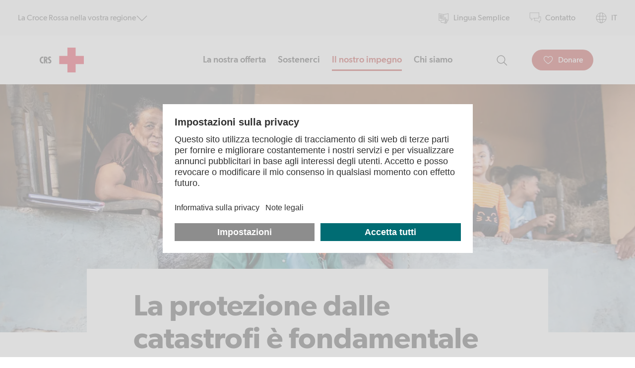

--- FILE ---
content_type: text/html; charset=utf-8
request_url: https://www.redcross.ch/it/il-nostro-impegno/news-e-storie/la-protezione-dalle-catastrofi-e-fondamentale-anche-nelle-localita-piu-idilliache
body_size: 142489
content:
<!DOCTYPE html><html lang="it-CH"><head><meta charSet="utf-8" data-next-head=""/><meta content="width=device-width,minimum-scale=1,initial-scale=1" name="viewport" data-next-head=""/><title data-next-head="">Protezione dalle catastrofi in Honduras  | CRS</title><meta content="Protezione dalle catastrofi in Honduras" property="og:title" data-next-head=""/><link href="https://www.redcross.ch/it/il-nostro-impegno/news-e-storie/la-protezione-dalle-catastrofi-e-fondamentale-anche-nelle-localita-piu-idilliache" rel="canonical" data-next-head=""/><link href="https://www.redcross.ch/de/unser-engagement/news-und-geschichten/auch-idyllen-brauchen-katastrophenschutz" hrefLang="x-default" rel="alternate" data-next-head=""/><link href="https://www.redcross.ch/de/unser-engagement/news-und-geschichten/auch-idyllen-brauchen-katastrophenschutz" hrefLang="de-CH" rel="alternate" data-next-head=""/><meta content="de-CH" property="og:locale:alternate" data-next-head=""/><link href="https://www.redcross.ch/fr/notre-engagement/news-et-articles/des-paysages-idylliques-menaces" hrefLang="fr-CH" rel="alternate" data-next-head=""/><meta content="fr-CH" property="og:locale:alternate" data-next-head=""/><link href="https://www.redcross.ch/it/il-nostro-impegno/news-e-storie/la-protezione-dalle-catastrofi-e-fondamentale-anche-nelle-localita-piu-idilliache" hrefLang="it-CH" rel="alternate" data-next-head=""/><meta content="it-CH" property="og:locale:alternate" data-next-head=""/><link href="https://www.redcross.ch/en" hrefLang="en-CH" rel="alternate" data-next-head=""/><meta content="en-CH" property="og:locale:alternate" data-next-head=""/><meta content="it-IT" property="og:locale" data-next-head=""/><meta content="Il villaggio honduregno di Nueva Esperanza è minacciato dal cambiamento climatico. La protezione dalle catastrofi innesca miglioramenti nella vita di tutti i giorni. " name="description" data-next-head=""/><meta content="Il villaggio honduregno di Nueva Esperanza è minacciato dal cambiamento climatico. La protezione dalle catastrofi innesca miglioramenti nella vita di tutti i giorni. " property="og:description" data-next-head=""/><meta content="Il villaggio honduregno di Nueva Esperanza è minacciato dal cambiamento climatico. La protezione dalle catastrofi innesca miglioramenti nella vita di tutti i giorni. " name="twitter:description" data-next-head=""/><meta content="@redcross_ch" name="twitter:site" data-next-head=""/><meta content="Protezione dalle catastrofi in Honduras" name="twitter:title" data-next-head=""/><link href="/apple-touch-icon.png" rel="apple-touch-icon" sizes="180x180" data-next-head=""/><link href="/favicon-96x96.png" rel="icon" sizes="96x96" type="image/png" data-next-head=""/><link href="/favicon-32x32.png" rel="icon" sizes="32x32" type="image/png" data-next-head=""/><link href="/favicon-16x16.png" rel="icon" sizes="16x16" type="image/png" data-next-head=""/><link href="/manifest.json" rel="manifest" data-next-head=""/><link color="#e2001a" href="/safari-pinned-tab.svg" rel="mask-icon" data-next-head=""/><meta content="#ffffff" name="theme-color" data-next-head=""/><link href="/favicon.svg" rel="icon" data-next-head=""/><meta content="https://cdn-assets-eu.frontify.com/s3/frontify-enterprise-files-eu/eyJwYXRoIjoic2Nod2VpemVyaXNjaGVzLXJvdGVzLWtyZXV6XC9hY2NvdW50c1wvN2ZcLzQwMDA4NzJcL3Byb2plY3RzXC8yNlwvYXNzZXRzXC8zN1wvNzE3NVwvNmViMzcxODAwYjAyMmZjY2UwMTAwOTJmNzgyZDRjNDktMTY0NDIyNTAxMy5qcGcifQ:schweizerisches-rotes-kreuz:10FSKPjRUtW-vNKW6ocMAr02i_fKX6nfmmBQ3sHonnY?width=1200&amp;originalExt=jpg&amp;height=628&amp;q=80" name="twitter:image" data-next-head=""/><meta content="https://cdn-assets-eu.frontify.com/s3/frontify-enterprise-files-eu/eyJwYXRoIjoic2Nod2VpemVyaXNjaGVzLXJvdGVzLWtyZXV6XC9hY2NvdW50c1wvN2ZcLzQwMDA4NzJcL3Byb2plY3RzXC8yNlwvYXNzZXRzXC8zN1wvNzE3NVwvNmViMzcxODAwYjAyMmZjY2UwMTAwOTJmNzgyZDRjNDktMTY0NDIyNTAxMy5qcGcifQ:schweizerisches-rotes-kreuz:10FSKPjRUtW-vNKW6ocMAr02i_fKX6nfmmBQ3sHonnY?width=1200&amp;originalExt=jpg&amp;height=628&amp;q=80" property="og:image" data-next-head=""/><meta content="https://www.redcross.ch/it/il-nostro-impegno/news-e-storie/la-protezione-dalle-catastrofi-e-fondamentale-anche-nelle-localita-piu-idilliache" property="og:url" data-next-head=""/><meta content="Villaggio,villaggio di campagna,protezione dalle catastrofi,cambiamento climatico,Prevenzione delle catastrofi,Honduras,Disastro" name="keywords" data-next-head=""/><meta content="website" property="og:type" data-next-head=""/><meta content="general" name="rating" data-next-head=""/><meta content="telephone=no" name="format-detection" data-next-head=""/><meta content="noindex" name="robots" data-next-head=""/><link href="//app.usercentrics.eu" rel="preconnect"/><link href="//api.usercentrics.eu" rel="preconnect"/><link as="script" href="//app.usercentrics.eu/browser-ui/latest/loader.js" rel="preload"/><link href="//dev.visualwebsiteoptimizer.com" rel="preconnect"/><link rel="preload" href="/_next/static/css/68f36f886b4280f5.css" as="style"/><link rel="preload" href="/_next/static/css/8003ddf47b07d1e7.css" as="style"/><link rel="preload" href="/_next/static/css/96f91b09a81074af.css" as="style"/><link rel="preload" href="/_next/static/css/cde52084af295b25.css" as="style"/><link rel="preload" href="/_next/static/css/6d367b493ed68b45.css" as="style"/><link rel="preload" href="/_next/static/css/a1af105ab352a064.css" as="style"/><script type="application/ld+json" data-next-head="">{"@context":"https://schema.org","@type":"NGO","@id":"https://www.redcross.ch","legalName":"Croce Rossa Svizzera","name":"Croce Rossa Svizzera","description":"La Croce Rossa Svizzera si impegna a favore dei più vulnerabili in Svizzera e all’estero","url":"https://www.redcross.ch","logo":{"@type":"ImageObject","contentUrl":"https://www.redcross.ch/main.svg","url":"https://www.redcross.ch"},"image":"https://cdn-assets-eu.frontify.com/s3/frontify-enterprise-files-eu/eyJwYXRoIjoic2Nod2VpemVyaXNjaGVzLXJvdGVzLWtyZXV6XC9hY2NvdW50c1wvN2ZcLzQwMDA4NzJcL3Byb2plY3RzXC8yNlwvYXNzZXRzXC8zN1wvNzE3NVwvNmViMzcxODAwYjAyMmZjY2UwMTAwOTJmNzgyZDRjNDktMTY0NDIyNTAxMy5qcGcifQ:schweizerisches-rotes-kreuz:10FSKPjRUtW-vNKW6ocMAr02i_fKX6nfmmBQ3sHonnY?width=1200&amp;originalExt=jpg&amp;height=628&amp;q=80","address":{"@type":"PostalAddress","addressLocality":"Berna","addressCountry":"CH","postalCode":"3001","streetAddress":"Rainmattstrasse 10"},"telephone":"+41584004111","email":"info@redcross.ch"}</script><script type="application/ld+json" data-next-head="">{"@context":"https://schema.org","@type":"WebSite","@id":"https://www.redcross.ch","name":"Schweizerisches Rotes Kreuz","url":"https://www.redcross.ch"}</script><script type="application/ld+json" data-next-head="">{"@context":"https://schema.org","@type":"NewsArticle","headline":"La protezione dalle catastrofi è fondamentale anche nelle località più idilliache ","image":["https://cdn-assets-eu.frontify.com/s3/frontify-enterprise-files-eu/eyJwYXRoIjoic2Nod2VpemVyaXNjaGVzLXJvdGVzLWtyZXV6XC9hY2NvdW50c1wvN2ZcLzQwMDA4NzJcL3Byb2plY3RzXC8yNlwvYXNzZXRzXC8zN1wvNzE3NVwvNmViMzcxODAwYjAyMmZjY2UwMTAwOTJmNzgyZDRjNDktMTY0NDIyNTAxMy5qcGcifQ:schweizerisches-rotes-kreuz:10FSKPjRUtW-vNKW6ocMAr02i_fKX6nfmmBQ3sHonnY?width=400"],"datePublished":"2022-02-20T23:00:00.000Z","dateModified":"2025-09-02T14:23:37.522Z","publisher":{"@type":"NGO","@id":"https://www.redcross.ch","name":"Schweizerisches Rotes Kreuz"}}</script><style data-next-head="">
                :root {
                    --feeling-color:#AE0F0A;
                    --feeling-color-light:#FFDCCD;
                    --feeling-color-form:#FFDCCD;
                    --feeling-color-form-font:#1A1A1A;
                    --rational-color:#008087;
                    --emotional-color:#AE0F0A;
                    --gray-5-color:#F6F6F6;
                    --tamaro-primary-color:#AE0F0A;
                    --tamaro-primary-color__hover:#AE0F0A;
                    --tamaro-error-color:#AE0F0A;
                    --tamaro-text-color:text-primary-black;
                    --tamaro-info-text-color:text-primary-black;
                    --tamaro-input-border-color__active:transparent;
                }
            </style><link rel="preload" as="image" imageSrcSet="/_next/image?url=https%3A%2F%2Fcdn-assets-eu.frontify.com%2Fs3%2Ffrontify-enterprise-files-eu%2FeyJwYXRoIjoic2Nod2VpemVyaXNjaGVzLXJvdGVzLWtyZXV6XC9hY2NvdW50c1wvN2ZcLzQwMDA4NzJcL3Byb2plY3RzXC8yNlwvYXNzZXRzXC8zN1wvNzE3NVwvNmViMzcxODAwYjAyMmZjY2UwMTAwOTJmNzgyZDRjNDktMTY0NDIyNTAxMy5qcGcifQ%3Aschweizerisches-rotes-kreuz%3A10FSKPjRUtW-vNKW6ocMAr02i_fKX6nfmmBQ3sHonnY%3Fwidth%3D3840%26originalExt%3Djpg&amp;w=640&amp;q=75 640w, /_next/image?url=https%3A%2F%2Fcdn-assets-eu.frontify.com%2Fs3%2Ffrontify-enterprise-files-eu%2FeyJwYXRoIjoic2Nod2VpemVyaXNjaGVzLXJvdGVzLWtyZXV6XC9hY2NvdW50c1wvN2ZcLzQwMDA4NzJcL3Byb2plY3RzXC8yNlwvYXNzZXRzXC8zN1wvNzE3NVwvNmViMzcxODAwYjAyMmZjY2UwMTAwOTJmNzgyZDRjNDktMTY0NDIyNTAxMy5qcGcifQ%3Aschweizerisches-rotes-kreuz%3A10FSKPjRUtW-vNKW6ocMAr02i_fKX6nfmmBQ3sHonnY%3Fwidth%3D3840%26originalExt%3Djpg&amp;w=750&amp;q=75 750w, /_next/image?url=https%3A%2F%2Fcdn-assets-eu.frontify.com%2Fs3%2Ffrontify-enterprise-files-eu%2FeyJwYXRoIjoic2Nod2VpemVyaXNjaGVzLXJvdGVzLWtyZXV6XC9hY2NvdW50c1wvN2ZcLzQwMDA4NzJcL3Byb2plY3RzXC8yNlwvYXNzZXRzXC8zN1wvNzE3NVwvNmViMzcxODAwYjAyMmZjY2UwMTAwOTJmNzgyZDRjNDktMTY0NDIyNTAxMy5qcGcifQ%3Aschweizerisches-rotes-kreuz%3A10FSKPjRUtW-vNKW6ocMAr02i_fKX6nfmmBQ3sHonnY%3Fwidth%3D3840%26originalExt%3Djpg&amp;w=828&amp;q=75 828w, /_next/image?url=https%3A%2F%2Fcdn-assets-eu.frontify.com%2Fs3%2Ffrontify-enterprise-files-eu%2FeyJwYXRoIjoic2Nod2VpemVyaXNjaGVzLXJvdGVzLWtyZXV6XC9hY2NvdW50c1wvN2ZcLzQwMDA4NzJcL3Byb2plY3RzXC8yNlwvYXNzZXRzXC8zN1wvNzE3NVwvNmViMzcxODAwYjAyMmZjY2UwMTAwOTJmNzgyZDRjNDktMTY0NDIyNTAxMy5qcGcifQ%3Aschweizerisches-rotes-kreuz%3A10FSKPjRUtW-vNKW6ocMAr02i_fKX6nfmmBQ3sHonnY%3Fwidth%3D3840%26originalExt%3Djpg&amp;w=1080&amp;q=75 1080w, /_next/image?url=https%3A%2F%2Fcdn-assets-eu.frontify.com%2Fs3%2Ffrontify-enterprise-files-eu%2FeyJwYXRoIjoic2Nod2VpemVyaXNjaGVzLXJvdGVzLWtyZXV6XC9hY2NvdW50c1wvN2ZcLzQwMDA4NzJcL3Byb2plY3RzXC8yNlwvYXNzZXRzXC8zN1wvNzE3NVwvNmViMzcxODAwYjAyMmZjY2UwMTAwOTJmNzgyZDRjNDktMTY0NDIyNTAxMy5qcGcifQ%3Aschweizerisches-rotes-kreuz%3A10FSKPjRUtW-vNKW6ocMAr02i_fKX6nfmmBQ3sHonnY%3Fwidth%3D3840%26originalExt%3Djpg&amp;w=1200&amp;q=75 1200w, /_next/image?url=https%3A%2F%2Fcdn-assets-eu.frontify.com%2Fs3%2Ffrontify-enterprise-files-eu%2FeyJwYXRoIjoic2Nod2VpemVyaXNjaGVzLXJvdGVzLWtyZXV6XC9hY2NvdW50c1wvN2ZcLzQwMDA4NzJcL3Byb2plY3RzXC8yNlwvYXNzZXRzXC8zN1wvNzE3NVwvNmViMzcxODAwYjAyMmZjY2UwMTAwOTJmNzgyZDRjNDktMTY0NDIyNTAxMy5qcGcifQ%3Aschweizerisches-rotes-kreuz%3A10FSKPjRUtW-vNKW6ocMAr02i_fKX6nfmmBQ3sHonnY%3Fwidth%3D3840%26originalExt%3Djpg&amp;w=1440&amp;q=75 1440w, /_next/image?url=https%3A%2F%2Fcdn-assets-eu.frontify.com%2Fs3%2Ffrontify-enterprise-files-eu%2FeyJwYXRoIjoic2Nod2VpemVyaXNjaGVzLXJvdGVzLWtyZXV6XC9hY2NvdW50c1wvN2ZcLzQwMDA4NzJcL3Byb2plY3RzXC8yNlwvYXNzZXRzXC8zN1wvNzE3NVwvNmViMzcxODAwYjAyMmZjY2UwMTAwOTJmNzgyZDRjNDktMTY0NDIyNTAxMy5qcGcifQ%3Aschweizerisches-rotes-kreuz%3A10FSKPjRUtW-vNKW6ocMAr02i_fKX6nfmmBQ3sHonnY%3Fwidth%3D3840%26originalExt%3Djpg&amp;w=1920&amp;q=75 1920w, /_next/image?url=https%3A%2F%2Fcdn-assets-eu.frontify.com%2Fs3%2Ffrontify-enterprise-files-eu%2FeyJwYXRoIjoic2Nod2VpemVyaXNjaGVzLXJvdGVzLWtyZXV6XC9hY2NvdW50c1wvN2ZcLzQwMDA4NzJcL3Byb2plY3RzXC8yNlwvYXNzZXRzXC8zN1wvNzE3NVwvNmViMzcxODAwYjAyMmZjY2UwMTAwOTJmNzgyZDRjNDktMTY0NDIyNTAxMy5qcGcifQ%3Aschweizerisches-rotes-kreuz%3A10FSKPjRUtW-vNKW6ocMAr02i_fKX6nfmmBQ3sHonnY%3Fwidth%3D3840%26originalExt%3Djpg&amp;w=2048&amp;q=75 2048w, /_next/image?url=https%3A%2F%2Fcdn-assets-eu.frontify.com%2Fs3%2Ffrontify-enterprise-files-eu%2FeyJwYXRoIjoic2Nod2VpemVyaXNjaGVzLXJvdGVzLWtyZXV6XC9hY2NvdW50c1wvN2ZcLzQwMDA4NzJcL3Byb2plY3RzXC8yNlwvYXNzZXRzXC8zN1wvNzE3NVwvNmViMzcxODAwYjAyMmZjY2UwMTAwOTJmNzgyZDRjNDktMTY0NDIyNTAxMy5qcGcifQ%3Aschweizerisches-rotes-kreuz%3A10FSKPjRUtW-vNKW6ocMAr02i_fKX6nfmmBQ3sHonnY%3Fwidth%3D3840%26originalExt%3Djpg&amp;w=3840&amp;q=75 3840w" imageSizes="100vw" fetchPriority="high" data-next-head=""/><script src="https://privacy-proxy.usercentrics.eu/latest/uc-block.bundle.js"></script><script data-usercentrics="Google Tag Manager" type="text/plain">
(function(w,d,s,l,i){w[l]=w[l]||[];w[l].push({'gtm.start':
new Date().getTime(),event:'gtm.js'});var f=d.getElementsByTagName(s)[0],
j=d.createElement(s),dl=l!='dataLayer'?'&l='+l:'';j.async=true;j.src=
'https://www.googletagmanager.com/gtm.js?id='+i+dl;f.parentNode.insertBefore(j,f);
})(window,document,'script','dataLayer','GTM-KHSGRL6');</script><script id="vwoConsentScript" data-testid="vwoConsentScriptTag" data-nscript="beforeInteractive">
            window.VWO = window.VWO || [];
            window.VWO.init = window.VWO.init || function(state) { window.VWO.consentState = state; }
            // <number-value> can be any of the following:
            // 1 - Accepted
            // 2 - Pending
            // 3 - Denied
            window.VWO.init(2);
            </script><script data-testid="vwoScriptTag" id="vwoScript" data-nscript="beforeInteractive">
                window._vwo_code || (function() {
                var account_id=794965,
                version=2.1,
                settings_tolerance=2000,
                hide_element='body',
                hide_element_style = 'opacity:0 !important;filter:alpha(opacity=0) !important;background:none !important;transition:none !important;',
                /* DO NOT EDIT BELOW THIS LINE */
                f=false,w=window,d=document,v=d.querySelector('#vwoCode'),cK='_vwo_'+account_id+'_settings',cc={};try{var c=JSON.parse(localStorage.getItem('_vwo_'+account_id+'_config'));cc=c&&typeof c==='object'?c:{}}catch(e){}var stT=cc.stT==='session'?w.sessionStorage:w.localStorage;code={use_existing_jquery:function(){return typeof use_existing_jquery!=='undefined'?use_existing_jquery:undefined},library_tolerance:function(){return typeof library_tolerance!=='undefined'?library_tolerance:undefined},settings_tolerance:function(){return cc.sT||settings_tolerance},hide_element_style:function(){return'{'+(cc.hES||hide_element_style)+'}'},hide_element:function(){if(performance.getEntriesByName('first-contentful-paint')[0]){return''}return typeof cc.hE==='string'?cc.hE:hide_element},getVersion:function(){return version},finish:function(e){if(!f){f=true;var t=d.getElementById('_vis_opt_path_hides');if(t)t.parentNode.removeChild(t);if(e)(new Image).src='https://dev.visualwebsiteoptimizer.com/ee.gif?a='+account_id+e}},finished:function(){return f},addScript:function(e){var t=d.createElement('script');t.type='text/javascript';if(e.src){t.src=e.src}else{t.text=e.text}d.getElementsByTagName('head')[0].appendChild(t)},load:function(e,t){var i=this.getSettings(),n=d.createElement('script'),r=this;t=t||{};if(i){n.textContent=i;d.getElementsByTagName('head')[0].appendChild(n);if(!w.VWO||VWO.caE){stT.removeItem(cK);r.load(e)}}else{var o=new XMLHttpRequest;o.open('GET',e,true);o.withCredentials=!t.dSC;o.responseType=t.responseType||'text';o.onload=function(){if(t.onloadCb){return t.onloadCb(o,e)}if(o.status===200){w._vwo_code.addScript({text:o.responseText})}else{w._vwo_code.finish('&e=loading_failure:'+e)}};o.onerror=function(){if(t.onerrorCb){return t.onerrorCb(e)}w._vwo_code.finish('&e=loading_failure:'+e)};o.send()}},getSettings:function(){try{var e=stT.getItem(cK);if(!e){return}e=JSON.parse(e);if(Date.now()>e.e){stT.removeItem(cK);return}return e.s}catch(e){return}},init:function(){if(d.URL.indexOf('__vwo_disable__')>-1)return;var e=this.settings_tolerance();w._vwo_settings_timer=setTimeout(function(){w._vwo_code.finish();stT.removeItem(cK)},e);var t;if(this.hide_element()!=='body'){t=d.createElement('style');var i=this.hide_element(),n=i?i+this.hide_element_style():'',r=d.getElementsByTagName('head')[0];t.setAttribute('id','_vis_opt_path_hides');v&&t.setAttribute('nonce',v.nonce);t.setAttribute('type','text/css');if(t.styleSheet)t.styleSheet.cssText=n;else t.appendChild(d.createTextNode(n));r.appendChild(t)}else{t=d.getElementsByTagName('head')[0];var n=d.createElement('div');n.style.cssText='z-index: 2147483647 !important;position: fixed !important;left: 0 !important;top: 0 !important;width: 100% !important;height: 100% !important;background: white !important;';n.setAttribute('id','_vis_opt_path_hides');n.classList.add('_vis_hide_layer');t.parentNode.insertBefore(n,t.nextSibling)}var o='https://dev.visualwebsiteoptimizer.com/j.php?a='+account_id+'&u='+encodeURIComponent(d.URL)+'&vn='+version;if(w.location.search.indexOf('_vwo_xhr')!==-1){this.addScript({src:o})}else{this.load(o+'&x=true')}}};w._vwo_code=code;code.init();})();(function(){var i=window;function t(){if(i._vwo_code){var e=t.hidingStyle=document.getElementById('_vis_opt_path_hides')||t.hidingStyle;if(!i._vwo_code.finished()&&!_vwo_code.libExecuted&&(!i.VWO||!VWO.dNR)){if(!document.getElementById('_vis_opt_path_hides')){document.getElementsByTagName('head')[0].appendChild(e)}requestAnimationFrame(t)}}}t()})();
                </script><link rel="stylesheet" href="/_next/static/css/68f36f886b4280f5.css" data-n-g=""/><link rel="stylesheet" href="/_next/static/css/8003ddf47b07d1e7.css" data-n-p=""/><link rel="stylesheet" href="/_next/static/css/96f91b09a81074af.css" data-n-p=""/><link rel="stylesheet" href="/_next/static/css/cde52084af295b25.css"/><link rel="stylesheet" href="/_next/static/css/6d367b493ed68b45.css"/><link rel="stylesheet" href="/_next/static/css/a1af105ab352a064.css"/><noscript data-n-css=""></noscript><script defer="" noModule="" src="/_next/static/chunks/polyfills-42372ed130431b0a.js"></script><script data-settings-id="-ZLQ2MYGJAZgA0" id="usercentrics-cmp" src="https://app.usercentrics.eu/browser-ui/latest/loader.js" defer="" data-nscript="beforeInteractive"></script><script defer="" src="/_next/static/chunks/8096.a06206b083a5d2ba.js"></script><script defer="" src="/_next/static/chunks/5399.c735d742272ebe6c.js"></script><script defer="" src="/_next/static/chunks/2876.a6b19e9920af98af.js"></script><script src="/_next/static/chunks/webpack-f1e77d8e0261fd43.js" defer=""></script><script src="/_next/static/chunks/framework-2ec761b5af9ac788.js" defer=""></script><script src="/_next/static/chunks/main-4c21c52f3200953e.js" defer=""></script><script src="/_next/static/chunks/pages/_app-0a3d461d2b8e234b.js" defer=""></script><script src="/_next/static/chunks/03032e6e-54356790ed12c07f.js" defer=""></script><script src="/_next/static/chunks/8926-ce3e25ec0386a05a.js" defer=""></script><script src="/_next/static/chunks/7293-04151c8fb8c75609.js" defer=""></script><script src="/_next/static/chunks/pages/%5B...slug%5D-690e069bea879209.js" defer=""></script><script src="/_next/static/dz5HhtSB_ii1UDHL8QHND/_buildManifest.js" defer=""></script><script src="/_next/static/dz5HhtSB_ii1UDHL8QHND/_ssgManifest.js" defer=""></script></head><body><link rel="preload" as="image" imageSrcSet="/_next/image?url=https%3A%2F%2Fcdn-assets-eu.frontify.com%2Fs3%2Ffrontify-enterprise-files-eu%2FeyJwYXRoIjoic2Nod2VpemVyaXNjaGVzLXJvdGVzLWtyZXV6XC9hY2NvdW50c1wvN2ZcLzQwMDA4NzJcL3Byb2plY3RzXC8yNlwvYXNzZXRzXC8zN1wvNzE3NVwvNmViMzcxODAwYjAyMmZjY2UwMTAwOTJmNzgyZDRjNDktMTY0NDIyNTAxMy5qcGcifQ%3Aschweizerisches-rotes-kreuz%3A10FSKPjRUtW-vNKW6ocMAr02i_fKX6nfmmBQ3sHonnY%3Fwidth%3D3840%26originalExt%3Djpg&amp;w=640&amp;q=75 640w, /_next/image?url=https%3A%2F%2Fcdn-assets-eu.frontify.com%2Fs3%2Ffrontify-enterprise-files-eu%2FeyJwYXRoIjoic2Nod2VpemVyaXNjaGVzLXJvdGVzLWtyZXV6XC9hY2NvdW50c1wvN2ZcLzQwMDA4NzJcL3Byb2plY3RzXC8yNlwvYXNzZXRzXC8zN1wvNzE3NVwvNmViMzcxODAwYjAyMmZjY2UwMTAwOTJmNzgyZDRjNDktMTY0NDIyNTAxMy5qcGcifQ%3Aschweizerisches-rotes-kreuz%3A10FSKPjRUtW-vNKW6ocMAr02i_fKX6nfmmBQ3sHonnY%3Fwidth%3D3840%26originalExt%3Djpg&amp;w=750&amp;q=75 750w, /_next/image?url=https%3A%2F%2Fcdn-assets-eu.frontify.com%2Fs3%2Ffrontify-enterprise-files-eu%2FeyJwYXRoIjoic2Nod2VpemVyaXNjaGVzLXJvdGVzLWtyZXV6XC9hY2NvdW50c1wvN2ZcLzQwMDA4NzJcL3Byb2plY3RzXC8yNlwvYXNzZXRzXC8zN1wvNzE3NVwvNmViMzcxODAwYjAyMmZjY2UwMTAwOTJmNzgyZDRjNDktMTY0NDIyNTAxMy5qcGcifQ%3Aschweizerisches-rotes-kreuz%3A10FSKPjRUtW-vNKW6ocMAr02i_fKX6nfmmBQ3sHonnY%3Fwidth%3D3840%26originalExt%3Djpg&amp;w=828&amp;q=75 828w, /_next/image?url=https%3A%2F%2Fcdn-assets-eu.frontify.com%2Fs3%2Ffrontify-enterprise-files-eu%2FeyJwYXRoIjoic2Nod2VpemVyaXNjaGVzLXJvdGVzLWtyZXV6XC9hY2NvdW50c1wvN2ZcLzQwMDA4NzJcL3Byb2plY3RzXC8yNlwvYXNzZXRzXC8zN1wvNzE3NVwvNmViMzcxODAwYjAyMmZjY2UwMTAwOTJmNzgyZDRjNDktMTY0NDIyNTAxMy5qcGcifQ%3Aschweizerisches-rotes-kreuz%3A10FSKPjRUtW-vNKW6ocMAr02i_fKX6nfmmBQ3sHonnY%3Fwidth%3D3840%26originalExt%3Djpg&amp;w=1080&amp;q=75 1080w, /_next/image?url=https%3A%2F%2Fcdn-assets-eu.frontify.com%2Fs3%2Ffrontify-enterprise-files-eu%2FeyJwYXRoIjoic2Nod2VpemVyaXNjaGVzLXJvdGVzLWtyZXV6XC9hY2NvdW50c1wvN2ZcLzQwMDA4NzJcL3Byb2plY3RzXC8yNlwvYXNzZXRzXC8zN1wvNzE3NVwvNmViMzcxODAwYjAyMmZjY2UwMTAwOTJmNzgyZDRjNDktMTY0NDIyNTAxMy5qcGcifQ%3Aschweizerisches-rotes-kreuz%3A10FSKPjRUtW-vNKW6ocMAr02i_fKX6nfmmBQ3sHonnY%3Fwidth%3D3840%26originalExt%3Djpg&amp;w=1200&amp;q=75 1200w, /_next/image?url=https%3A%2F%2Fcdn-assets-eu.frontify.com%2Fs3%2Ffrontify-enterprise-files-eu%2FeyJwYXRoIjoic2Nod2VpemVyaXNjaGVzLXJvdGVzLWtyZXV6XC9hY2NvdW50c1wvN2ZcLzQwMDA4NzJcL3Byb2plY3RzXC8yNlwvYXNzZXRzXC8zN1wvNzE3NVwvNmViMzcxODAwYjAyMmZjY2UwMTAwOTJmNzgyZDRjNDktMTY0NDIyNTAxMy5qcGcifQ%3Aschweizerisches-rotes-kreuz%3A10FSKPjRUtW-vNKW6ocMAr02i_fKX6nfmmBQ3sHonnY%3Fwidth%3D3840%26originalExt%3Djpg&amp;w=1440&amp;q=75 1440w, /_next/image?url=https%3A%2F%2Fcdn-assets-eu.frontify.com%2Fs3%2Ffrontify-enterprise-files-eu%2FeyJwYXRoIjoic2Nod2VpemVyaXNjaGVzLXJvdGVzLWtyZXV6XC9hY2NvdW50c1wvN2ZcLzQwMDA4NzJcL3Byb2plY3RzXC8yNlwvYXNzZXRzXC8zN1wvNzE3NVwvNmViMzcxODAwYjAyMmZjY2UwMTAwOTJmNzgyZDRjNDktMTY0NDIyNTAxMy5qcGcifQ%3Aschweizerisches-rotes-kreuz%3A10FSKPjRUtW-vNKW6ocMAr02i_fKX6nfmmBQ3sHonnY%3Fwidth%3D3840%26originalExt%3Djpg&amp;w=1920&amp;q=75 1920w, /_next/image?url=https%3A%2F%2Fcdn-assets-eu.frontify.com%2Fs3%2Ffrontify-enterprise-files-eu%2FeyJwYXRoIjoic2Nod2VpemVyaXNjaGVzLXJvdGVzLWtyZXV6XC9hY2NvdW50c1wvN2ZcLzQwMDA4NzJcL3Byb2plY3RzXC8yNlwvYXNzZXRzXC8zN1wvNzE3NVwvNmViMzcxODAwYjAyMmZjY2UwMTAwOTJmNzgyZDRjNDktMTY0NDIyNTAxMy5qcGcifQ%3Aschweizerisches-rotes-kreuz%3A10FSKPjRUtW-vNKW6ocMAr02i_fKX6nfmmBQ3sHonnY%3Fwidth%3D3840%26originalExt%3Djpg&amp;w=2048&amp;q=75 2048w, /_next/image?url=https%3A%2F%2Fcdn-assets-eu.frontify.com%2Fs3%2Ffrontify-enterprise-files-eu%2FeyJwYXRoIjoic2Nod2VpemVyaXNjaGVzLXJvdGVzLWtyZXV6XC9hY2NvdW50c1wvN2ZcLzQwMDA4NzJcL3Byb2plY3RzXC8yNlwvYXNzZXRzXC8zN1wvNzE3NVwvNmViMzcxODAwYjAyMmZjY2UwMTAwOTJmNzgyZDRjNDktMTY0NDIyNTAxMy5qcGcifQ%3Aschweizerisches-rotes-kreuz%3A10FSKPjRUtW-vNKW6ocMAr02i_fKX6nfmmBQ3sHonnY%3Fwidth%3D3840%26originalExt%3Djpg&amp;w=3840&amp;q=75 3840w" imageSizes="100vw" fetchPriority="high"/><div id="__next"><div aria-hidden="true" class="hidden"><svg xmlns="http://www.w3.org/2000/svg" xmlns:xlink="http://www.w3.org/1999/xlink"><symbol fill="none" viewBox="0 0 24 24" id="accessibility" xmlns="http://www.w3.org/2000/svg"><path d="M12 6.38a2.63 2.63 0 1 0 0-5.26 2.63 2.63 0 0 0 0 5.25Zm0-4.5a1.88 1.88 0 1 1 0 3.75 1.88 1.88 0 0 1 0-3.75Zm9.34 6.42a1.47 1.47 0 0 0-1.46-1.18H4.13A1.5 1.5 0 0 0 3.5 10l5.05 2.22-2.05 7.81a1.5 1.5 0 0 0 2.73 1.25L12 16.5l2.77 4.78a1.5 1.5 0 0 0 2.73-1.25l-2.06-7.81 5.07-2.23a1.47 1.47 0 0 0 .83-1.69Zm-1.15 1-5.34 2.36a.37.37 0 0 0-.21.44l2.14 8.14.02.07a.75.75 0 1 1-1.37.6l-3.1-5.35a.38.38 0 0 0-.65 0l-3.1 5.35-.02.03a.75.75 0 1 1-1.36-.63l.02-.07 2.14-8.15a.38.38 0 0 0-.2-.44L3.8 9.3a.75.75 0 0 1 .31-1.43h15.75a.75.75 0 0 1 .32 1.43Z" fill="#000"></path></symbol><symbol fill="none" viewBox="0 0 24 24" id="add" xmlns="http://www.w3.org/2000/svg"><path d="M.75 12h22.5M12 .75v22.5" stroke="#000" stroke-width="1.5" stroke-linecap="round" stroke-linejoin="round"></path></symbol><symbol viewBox="0 0 22 22" fill="none" stroke="currentColor" id="alert" xmlns="http://www.w3.org/2000/svg"><path d="M10.25 13.5a.75.75 0 1 0 1.5 0h-1.5Zm1.5-5.625a.75.75 0 0 0-1.5 0h1.5Zm.6-5.408.674-.33v-.001l-.673.33ZM11 1.625v-.75.75Zm-1.35.842-.674-.331.673.33ZM1.754 18.548l.673.331-.673-.33Zm1.138 1.827v-.75.75Zm16.214 0v-.75.75Zm1.138-1.827-.673.33v.001l.673-.33ZM11.75 13.5V7.875h-1.5V13.5h1.5Zm1.274-11.364A2.255 2.255 0 0 0 11 .876v1.5c.288 0 .55.163.678.421l1.346-.661ZM11 .876c-.86 0-1.645.488-2.024 1.26l1.346.661A.755.755 0 0 1 11 2.375v-1.5Zm-2.024 1.26L1.082 18.218l1.346.66 7.894-16.08-1.346-.662ZM1.082 18.217a2.018 2.018 0 0 0 .098 1.958l1.273-.794a.518.518 0 0 1-.025-.502l-1.346-.662Zm.098 1.958c.369.591 1.017.95 1.714.95l-.001-1.5a.517.517 0 0 1-.44-.244l-1.273.794Zm1.713.95h16.214v-1.5H2.893v1.5Zm16.213 0c.697 0 1.345-.359 1.714-.95l-1.273-.794a.517.517 0 0 1-.44.244v1.5Zm1.714-.95a2.018 2.018 0 0 0 .098-1.957l-1.346.661c.079.16.07.35-.025.502l1.273.794Zm.098-1.957L13.024 2.136l-1.346.661 7.894 16.082 1.346-.661ZM11 15.25c-.76 0-1.375.616-1.375 1.375h1.5c0 .07-.056.125-.125.125v-1.5Zm-1.375 1.375c0 .76.616 1.375 1.375 1.375v-1.5c.069 0 .125.056.125.125h-1.5ZM11 18c.76 0 1.375-.616 1.375-1.375h-1.5c0-.069.056-.125.125-.125V18Zm1.375-1.375c0-.76-.616-1.375-1.375-1.375v1.5a.125.125 0 0 1-.125-.125h1.5Z" fill="#fff"></path></symbol><symbol fill="none" viewBox="0 0 18 16" id="arrow-down" xmlns="http://www.w3.org/2000/svg"><path d="M16.5 4.874 9.353 12.02a.5.5 0 0 1-.706 0L1.5 4.874"></path></symbol><symbol fill="none" viewBox="0 0 24 24" id="arrow-left" xmlns="http://www.w3.org/2000/svg"><path d="M5.25 12h13.5M10.5 6.75 5.25 12l5.25 5.25" stroke="currentcolor" stroke-miterlimit="10" stroke-linecap="round" stroke-linejoin="round"></path></symbol><symbol fill="none" viewBox="0 0 24 24" id="arrow-right" xmlns="http://www.w3.org/2000/svg"><path d="M18.75 12H5.25m8.25-5.25L18.75 12l-5.25 5.25" stroke="currentcolor" stroke-miterlimit="10" stroke-linecap="round" stroke-linejoin="round"></path></symbol><symbol fill="none" viewBox="0 0 24 24" id="arrow-right-up" xmlns="http://www.w3.org/2000/svg"><path d="m16.5 7.5-9.75 9.75M16.5 15V7.5H9" stroke="currentcolor" stroke-miterlimit="10" stroke-linecap="round" stroke-linejoin="round"></path></symbol><symbol fill="none" viewBox="0 0 24 24" id="button-add" xmlns="http://www.w3.org/2000/svg"><path d="M.75 12h22.5M12 .75v22.5" stroke="currentColor" stroke-width="1.5" stroke-linecap="round" stroke-linejoin="round"></path></symbol><symbol fill="none" viewBox="0 0 24 24" id="button-substract" xmlns="http://www.w3.org/2000/svg"><path d="M.75 12.038h22.5" stroke="currentColor" stroke-width="1.5" stroke-linecap="round" stroke-linejoin="round"></path></symbol><symbol xml:space="preserve" viewBox="0 0 512 512" id="chat-message" xmlns="http://www.w3.org/2000/svg"><path d="M54.691 349.287c-23.66-27.31-39.656-57.994-44.626-93.688-4.593-32.979.333-64.738 14.86-94.775 22.865-47.277 60.418-79.128 107.11-101.29 24.693-11.72 50.663-19.325 77.58-23.493 23.577-3.65 47.315-4.314 71.176-2.532 33.863 2.53 66.376 10.3 97.297 24.236 43.255 19.495 79.158 47.784 103.674 89.109 12.383 20.872 20.196 43.376 22.593 67.63C510.52 276.86 486.7 327.119 441.08 367.91c-38.31 34.254-83.99 53.216-134.385 61.498-36.844 6.055-73.562 5.467-110.166-1.911-3.41-.688-6.518.05-9.707 1.326-49.308 19.73-98.648 39.382-147.964 59.095-2.7 1.079-5.39 1.889-8.249 1.153-5.3-1.364-7.585-6.873-4.826-12.527 4.747-9.728 9.81-19.303 14.757-28.934 12.1-23.562 24.138-47.156 36.398-70.634 1.651-3.164 1.317-4.889-1.361-7.108-7.451-6.174-14.135-13.168-20.886-20.581m79.153-271.885c-26.846 13.72-50.666 31.313-70.076 54.59-23.236 27.864-36.718 59.739-38.254 96.082-1.028 24.336 4.42 47.59 15.028 69.565 12.476 25.845 30.745 46.97 52.91 64.931 5.493 4.452 6.173 7.62 2.97 13.878-9.03 17.64-18.147 35.237-27.2 52.865-5.743 11.184-11.433 22.396-17.297 33.89 2.553.15 4.18-.68 5.851-1.345 42.534-16.94 85.077-33.858 127.59-50.849 3.726-1.488 7.329-1.658 11.21-.8 18.744 4.14 37.77 6.129 56.925 6.37 25.554.323 50.83-2.496 75.548-9.071 49.764-13.239 92.886-37.39 125.078-78.516 26.037-33.264 38.169-71.036 33.35-113.355-3.605-31.643-16.851-59.358-37.25-83.649-27.325-32.54-62.079-54.146-101.958-67.663-39.298-13.32-79.688-17.437-121.042-13.223-32.473 3.308-63.349 11.815-93.383 26.3z"></path><path d="M221 161.35c-25.156-.006-49.811.013-74.466-.035-6.11-.012-9.563-2.793-9.826-7.61-.274-4.996 2.928-8.644 7.924-9.016.497-.037.999-.023 1.499-.023 73.966 0 147.932-.008 221.898.024 6.247.003 9.82 3.57 9.243 9.11-.452 4.34-2.904 7.011-7.344 7.454-2.146.214-4.327.097-6.493.097-47.312.002-94.623 0-142.435-.002zm55 79.991c-42.64 0-84.78.001-126.92-.008-1.83 0-3.692.104-5.484-.184-4.367-.704-7.084-4.138-6.894-8.418.192-4.297 3.186-7.558 7.432-8.007 1.154-.123 2.33-.059 3.496-.059 72.953-.002 145.907-.003 218.86-.001 1.166 0 2.343-.064 3.495.072 4.52.532 7.469 4.002 7.336 8.54-.125 4.28-3.113 7.589-7.384 7.98-1.984.182-3.994.084-5.993.084-29.148.003-58.296.001-87.944.001zm-71 63.311c21.8.003 43.1.005 64.399.013 1.497 0 3.011-.086 4.488.099 4.574.574 7.58 4.07 7.426 8.487-.155 4.446-3.323 7.827-7.892 8.007-4.818.19-9.65.074-14.475.074-35.943.005-71.886.006-107.83.006-1.83 0-3.662.042-5.49-.028-5.445-.21-8.85-3.298-8.925-8.038-.08-5.068 3.373-8.525 8.893-8.581 9.484-.096 18.97-.036 28.454-.038 10.15-.002 20.302 0 30.952 0z"></path></symbol><symbol fill="none" viewBox="0 0 14 13" id="check" xmlns="http://www.w3.org/2000/svg"><path d="M13 1 4.657 12 1 8.221" stroke="currentColor" stroke-width="1.5" stroke-linecap="round" stroke-linejoin="round"></path></symbol><symbol fill="none" stroke="currentColor" viewBox="0 0 24 24" id="close" xmlns="http://www.w3.org/2000/svg"><path d="m.75 23.249 22.5-22.5m0 22.5L.75.749" stroke-linecap="round" stroke-linejoin="round"></path></symbol><symbol fill="none" viewBox="0 0 64 64" id="comments" xmlns="http://www.w3.org/2000/svg"><path d="M28.107 33.946v13.626h16.448l10.803 10.803V47.572h5.84V26.16h-9.733" stroke="currentColor" stroke-width="1.959" stroke-linecap="round" stroke-linejoin="round"></path><path d="M51.464 4.749H2.802v29.197h7.786v10.706L21.39 33.946h30.073V4.75Z" stroke="currentColor" stroke-width="1.959" stroke-linecap="round" stroke-linejoin="round"></path></symbol><symbol fill="none" viewBox="0 0 24 24" id="contact" xmlns="http://www.w3.org/2000/svg"><path d="m22.087 17.626-3.9-2.55a1.8 1.8 0 0 0-2.437.487c-.9 1.088-1.988 2.888-6.075-1.2-4.088-4.087-2.325-5.212-1.238-6.112a1.8 1.8 0 0 0 .488-2.438l-2.55-3.9C6.037 1.426 5.588.638 4.537.788 3.487.938.75 2.476.75 5.851s2.663 7.5 6.3 11.137c3.638 3.638 7.763 6.263 11.1 6.263 3.338 0 4.95-3 5.063-3.75.112-.75-.638-1.538-1.126-1.875Z" stroke="#006C73" stroke-width="0.75" stroke-miterlimit="10" stroke-linecap="round" stroke-linejoin="round"></path></symbol><symbol class="aoicon-card" viewBox="0 0 22 17" id="creditCard" xmlns="http://www.w3.org/2000/svg"><g class="aoicon-card-inner"><path d="M2 1.7a.3.3 0 0 0-.3.3v13a.3.3 0 0 0 .3.3h18a.3.3 0 0 0 .3-.3V2a.3.3 0 0 0-.3-.3H2zM2 0h18a2 2 0 0 1 2 2v13a2 2 0 0 1-2 2H2a2 2 0 0 1-2-2V2a2 2 0 0 1 2-2z"></path><path d="M.65 6.85v-1.7h21.206v1.7zm10.35 5a.85.85 0 0 1 0-1.7h5.5a.85.85 0 0 1 0 1.7H11zm-5 0a.85.85 0 0 1 0-1.7h2a.85.85 0 0 1 0 1.7H6z"></path></g></symbol><symbol fill="none" viewBox="0 0 24 24" id="download" xmlns="http://www.w3.org/2000/svg"><path d="M6.75 11.625 12.375 18 18 12M12.375.75V18 .75z" stroke="currentcolor" stroke-width="0.75" stroke-miterlimit="10" stroke-linecap="round" stroke-linejoin="round"></path><path d="M3.75 17.25v6H21v-6" stroke="currentcolor" stroke-width="0.75" stroke-miterlimit="10" stroke-linecap="round" stroke-linejoin="round"></path></symbol><symbol fill="none" viewBox="0 0 24 24" id="edit-pencil" xmlns="http://www.w3.org/2000/svg"><path stroke="currentcolor" d="m16.606 2.26 5.134 5.134m-19.219 8.95 5.139 5.13M22.19 1.81a3.639 3.639 0 0 0-5.17.035l-14.5 14.5L.75 23.25l6.905-1.771 14.5-14.5a3.637 3.637 0 0 0 .035-5.169Z"></path></symbol><symbol fill="currentColor" viewBox="0 0 32 32" id="facebook" xmlns="http://www.w3.org/2000/svg"><path d="M26.67 4H5.33A1.34 1.34 0 0 0 4 5.33v21.34A1.34 1.34 0 0 0 5.33 28h11.49v-9.28H13.7v-3.63h3.12v-2.67c0-3.1 1.89-4.79 4.67-4.79.93 0 1.86 0 2.79.14V11h-1.91c-1.51 0-1.8.72-1.8 1.77v2.31h3.6l-.47 3.63h-3.13V28h6.1A1.34 1.34 0 0 0 28 26.67V5.33A1.34 1.34 0 0 0 26.67 4Z"></path></symbol><symbol fill="none" viewBox="0 0 64 64" id="file" xmlns="http://www.w3.org/2000/svg"><path d="M37 2v16h16" stroke="#092768" stroke-width="2" stroke-miterlimit="10"></path><path d="M11 2v60h42V18L37 2H11Z" stroke="#092768" stroke-width="2" stroke-miterlimit="10"></path></symbol><symbol fill="none" viewBox="0 0 64 64" id="file-doc" xmlns="http://www.w3.org/2000/svg"><path d="M41 2v16h16" stroke="#092768" stroke-width="2" stroke-miterlimit="10"></path><path d="M15 32V2h26l16 16v44H15v-8" stroke="#092768" stroke-width="2" stroke-miterlimit="10"></path><path stroke="#092768" stroke-width="2" stroke-miterlimit="10" d="M5 32h43v22H5z"></path><path d="M15 37h-3v12h3s4 0 4-6-4-6-4-6zm16 6c0 4-1.79 6-4 6s-4-2-4-6 1.79-6 4-6 4 2 4 6zm10.828-4.5c-.723-1-1.723-1.5-2.828-1.5-2.21 0-4 2-4 6s1.79 6 4 6c1.105 0 2.105-.5 2.828-1.5" stroke="#092768" stroke-width="2" stroke-miterlimit="10"></path></symbol><symbol fill="none" viewBox="0 0 24 24" id="file-pdf" xmlns="http://www.w3.org/2000/svg"><path d="M5.246 23.246h-3a1.5 1.5 0 0 1-1.5-1.5v-19.5a1.5 1.5 0 0 1 1.5-1.5h10.63a1.5 1.5 0 0 1 1.06.44l5.871 5.871a1.5 1.5 0 0 1 .44 1.061v4.628m0-4.5h-6a1.5 1.5 0 0 1-1.5-1.5v-6m-4.5 22.5v-7.5H9a2.25 2.25 0 0 1 0 4.5h-.75m11.996 3v-6a1.5 1.5 0 0 1 1.5-1.5h1.5m-3 4.5h2.25m-8.25 3a3 3 0 0 0 3-3v-1.5a3 3 0 0 0-3-3v7.5Z" stroke="currentColor" stroke-width="1.5" stroke-linecap="round" stroke-linejoin="round"></path></symbol><symbol fill="none" stroke="currentColor" viewBox="0 0 23 22" id="finger-negative" xmlns="http://www.w3.org/2000/svg"><path d="M3.25 9.875H2.5a1.5 1.5 0 1 0 0 3h8.25a30.377 30.377 0 0 0-.75 6.75 1.5 1.5 0 1 0 3 0s1.5-8.25 6.75-8.25H22v-9h-3.75c-1.5 0-4.5-1.5-6-1.5h-7.5a1.5 1.5 0 0 0 0 3H4a1.5 1.5 0 0 0 0 3h-.75a1.5 1.5 0 0 0 0 3" stroke-miterlimit="10" stroke-linecap="round" stroke-linejoin="round"></path></symbol><symbol fill="none" stroke="currentColor" viewBox="0 0 23 22" id="finger-positive" xmlns="http://www.w3.org/2000/svg"><path d="M19.75 12.125h.75a1.5 1.5 0 1 0 0-3h-8.25c.502-2.215.753-4.479.75-6.75a1.5 1.5 0 1 0-3 0s-1.5 8.25-6.75 8.25H1v9h3.75c1.5 0 4.5 1.5 6 1.5h7.5a1.5 1.5 0 1 0 0-3H19a1.5 1.5 0 1 0 0-3h.75a1.5 1.5 0 1 0 0-3Z" stroke-miterlimit="10" stroke-linecap="round" stroke-linejoin="round"></path></symbol><symbol fill="#fff" viewBox="0 0 24 24" id="heart-filled" xmlns="http://www.w3.org/2000/svg"><path d="M20.15 6.15c-.367-.5-.8-.933-1.3-1.3a4.56 4.56 0 0 0-2.7-.85A4.81 4.81 0 0 0 12 6.4a4.778 4.778 0 0 0-1.8-1.75A4.543 4.543 0 0 0 7.85 4c-1.333 0-2.483.483-3.45 1.45C3.467 6.417 3 7.567 3 8.9c.033 1.667.533 3.2 1.5 4.6.133.233.3.45.5.65A18.591 18.591 0 0 0 7.75 17 28.795 28.795 0 0 0 12 20l.45-.25c.367-.2.75-.433 1.15-.7l1-.7c.4-.267.783-.55 1.15-.85a21.478 21.478 0 0 0 2.85-2.65l.45-.65a7.94 7.94 0 0 0 1.45-2.45 7.623 7.623 0 0 0 .45-2.85 5 5 0 0 0-.8-2.75Z"></path></symbol><symbol fill="none" viewBox="0 0 24 24" id="heart-hand" xmlns="http://www.w3.org/2000/svg"><g clip-path="url(#aya)"><path d="M4.5 19.5h-3a.75.75 0 0 1-.75-.75V15a.75.75 0 0 1 .75-.75h3M10.5 15h3l6.281-1.445a1.558 1.558 0 0 1 1.737 2.319c-.152.246-.37.444-.629.574L17.25 18l-6 1.5H4.5v-5.25l2.344-2.344a2.25 2.25 0 0 1 1.593-.656h4.688a1.875 1.875 0 0 1 0 3.75H10.5Z"></path><path d="M9.068 11.25C8.156 10.1 7.5 8.865 7.5 7.5c0-2.033 1.657-3.75 3.7-3.75A3.667 3.667 0 0 1 14.624 6a3.668 3.668 0 0 1 3.426-2.25c2.042 0 3.699 1.717 3.699 3.75 0 2.74-2.642 5.163-4.708 6.687"></path></g><defs><clipPath id="aya"><path d="M0 0h24v24H0z"></path></clipPath></defs></symbol><symbol fill="currentolor" viewBox="0 0 24 24" id="heart-outline" xmlns="http://www.w3.org/2000/svg"><path d="M7.85 5c.667 0 1.283.167 1.85.5.6.333 1.083.8 1.45 1.4L12 8.3l.85-1.4c.433-.767 1.05-1.3 1.85-1.6.833-.333 1.667-.383 2.5-.15s1.517.7 2.05 1.4c.533.7.783 1.5.75 2.4-.033 1.767-.617 3.317-1.75 4.65A22.522 22.522 0 0 1 12 18.85a24.901 24.901 0 0 1-6.2-5.3C4.667 12.217 4.067 10.667 4 8.9a3.84 3.84 0 0 1 1.1-2.75C5.867 5.383 6.783 5 7.85 5Zm8.3-1A4.81 4.81 0 0 0 12 6.4a4.778 4.778 0 0 0-1.8-1.75A4.543 4.543 0 0 0 7.85 4c-1.333 0-2.483.483-3.45 1.45C3.467 6.417 3 7.567 3 8.9c.067 2 .733 3.75 2 5.25 2 2.367 4.333 4.317 7 5.85l1.3-.75a23.048 23.048 0 0 0 2.85-2.05c1.233-1 2.2-2 2.9-3a7.94 7.94 0 0 0 1.45-2.45c.333-.933.5-1.883.5-2.85 0-1.333-.483-2.467-1.45-3.4-.933-.967-2.067-1.467-3.4-1.5Z"></path></symbol><symbol fill="none" viewBox="0 0 22 21" id="home-button" xmlns="http://www.w3.org/2000/svg"><path d="M11 1 1 11h3v9h5v-6h4v6h5v-9h3L11 1Z"></path></symbol><symbol viewBox="0 0 1024 1024" id="instagram" xmlns="http://www.w3.org/2000/svg"><path fill="currentColor" d="M511 4c138 0 155 1 209 3 53 2 90 11 123 24 34 13 62 30 90 58s45 56 58 90c13 33 22 70 24 123 2 54 3 71 3 209s-1 155-3 209c-2 53-11 90-24 123-13 34-30 62-58 90s-56 45-90 58c-33 13-70 22-123 24-54 2-71 3-209 3s-155-1-209-3c-53-2-90-11-123-24-34-13-62-30-90-58s-45-56-58-90C18 810 9 773 7 720c-2-54-3-71-3-209s1-155 3-209c2-53 11-90 24-123 13-34 30-62 58-90s56-45 90-58c33-13 70-22 123-24 54-2 71-3 209-3zm0 66c-144 0-161 1-217 3-52 2-81 12-100 19-49 20-82 53-102 102-7 19-17 48-19 100-2 56-3 73-3 217s1 161 3 217c2 52 12 81 19 100 20 49 53 82 102 102 19 7 48 17 100 19 56 2 73 3 217 3s161-1 217-3c52-2 81-12 100-19 49-20 82-53 102-102 7-19 17-48 19-100 2-56 3-73 3-217s-1-161-3-217c-2-52-12-81-19-100-20-49-53-82-102-102-19-7-48-17-100-19-56-2-73-3-217-3zm0 644c112 0 203-91 203-203s-91-203-203-203-203 91-203 203 91 203 203 203zm0-463c144 0 260 116 260 260S655 771 511 771 251 655 251 511s116-260 260-260zm332-10c0 34-28 60-62 60s-60-26-60-60 26-62 60-62 62 28 62 62z"></path></symbol><symbol fill="none" viewBox="0 0 24 24" id="left" xmlns="http://www.w3.org/2000/svg"><path d="M16.25 23.25 5.53 12.53a.75.75 0 0 1 0-1.06L16.25.75" stroke="currentColor" stroke-width="1.5" stroke-linecap="round" stroke-linejoin="round"></path></symbol><symbol fill="currentColor" viewBox="0 0 24 24" id="linkedin" xmlns="http://www.w3.org/2000/svg"><path d="M4.983 7.197a2.188 2.188 0 1 0 0-4.376 2.188 2.188 0 0 0 0 4.376Zm4.254 1.658v12.139h3.77v-6.003c0-1.584.297-3.118 2.261-3.118 1.937 0 1.961 1.811 1.961 3.218v5.904H21v-6.657c0-3.27-.704-5.783-4.526-5.783-1.835 0-3.065 1.007-3.568 1.96h-.05v-1.66h-3.62Zm-6.142 0H6.87v12.139H3.095V8.855Z"></path></symbol><symbol fill="none" viewBox="0 0 24 24" id="mail" xmlns="http://www.w3.org/2000/svg"><path stroke="currentcolor" d="M15.687 9.975 19.5 13.5M8.313 9.975 4.5 13.5m18.38-8.486-9.513 6.56a2.406 2.406 0 0 1-2.734 0L1.12 5.014M2.25 19.5h19.5a1.5 1.5 0 0 0 1.5-1.5V6a1.5 1.5 0 0 0-1.5-1.5H2.25A1.5 1.5 0 0 0 .75 6v12a1.5 1.5 0 0 0 1.5 1.5Z"></path></symbol><symbol fill="none" viewBox="0 0 24 24" id="menu-burger" xmlns="http://www.w3.org/2000/svg"><path d="M2.25 18.003h19.5m-19.5-6h19.5m-19.5-6h19.5" stroke="#000" stroke-width="1.5" stroke-linecap="round" stroke-linejoin="round"></path></symbol><symbol fill="none" viewBox="0 0 24 24" id="negative" xmlns="http://www.w3.org/2000/svg"><path d="M24 0H0v24h24V0Z" fill="#AE0F0A"></path><path d="M18.14 4.43a.5.5 0 0 0-.5.5v1.16l-.21.06-14.34 3.91v-.89a.51.51 0 0 0-.5-.5.5.5 0 0 0-.5.5v5.66a.5.5 0 0 0 .5.5.51.51 0 0 0 .5-.5v-.89l2.49.68a1.93 1.93 0 1 0 3.6 1l8.46 2.31v1.16a.5.5 0 1 0 1 0V4.93a.5.5 0 0 0-.5-.5Zm-.5 5.78H5.38l12.26-3.34v3.34ZM7.25 16.76a1.16 1.16 0 0 1-.89-1.93l2 .56c.006.063.006.127 0 .19a1.18 1.18 0 0 1-1.11 1.18Z" fill="#fff"></path><path d="m19.35 10.87 2.13-.11a.49.49 0 0 0 .47-.52.478.478 0 0 0-.52-.48l-2.13.11a.5.5 0 0 0-.47.53.49.49 0 0 0 .52.47ZM21.52 11.53h-2.13a.51.51 0 0 0-.5.5.5.5 0 0 0 .5.5h2.13a.5.5 0 0 0 0-1ZM21.5 13.29l-2.13-.11a.49.49 0 0 0-.52.47.499.499 0 0 0 .47.53l2.13.11a.5.5 0 0 0 0-1h.05Z" fill="#00828A"></path><path d="M23 1v22H1V1h22Zm1-1H0v24h24V0Z" fill="#AE0F0A"></path></symbol><symbol fill="none" viewBox="0 0 20 20" id="nhum-advice-how-to" xmlns="http://www.w3.org/2000/svg"><g stroke="currentColor" stroke-linecap="round" stroke-linejoin="round" clip-path="url(#bha)"><path d="M15.66 11.875H3.124a.625.625 0 0 1-.625-.625v-5a.625.625 0 0 1 .625-.625h12.534a.625.625 0 0 1 .464.207L18.75 8.75l-2.627 2.918a.625.625 0 0 1-.464.207ZM10 2.5v3.125m0 6.25V17.5"></path></g><defs><clipPath id="bha"><path fill="#fff" d="M0 0h20v20H0z"></path></clipPath></defs></symbol><symbol fill="none" viewBox="0 0 20 20" id="nhum-emergency-aid" xmlns="http://www.w3.org/2000/svg"><path stroke="currentColor" stroke-linecap="round" stroke-linejoin="round" stroke-miterlimit="10" stroke-width="0.75" d="M13.438 10.313h-2.5v-2.5H9.062v2.5h-2.5v1.874h2.5v2.5h1.876v-2.5h2.5v-1.874Z"></path><path stroke="currentColor" stroke-linecap="round" stroke-linejoin="round" stroke-miterlimit="10" stroke-width="0.75" d="M17.5 4.688h-15A1.874 1.874 0 0 0 .625 6.563v9.375c0 1.035.84 1.874 1.875 1.874h15a1.875 1.875 0 0 0 1.875-1.875V6.563c0-1.036-.84-1.875-1.875-1.875Zm-10.312 0v-1.25a1.25 1.25 0 0 1 1.25-1.25h3.124a1.25 1.25 0 0 1 1.25 1.25v1.25"></path></symbol><symbol fill="none" viewBox="0 0 20 20" id="nhum-historical-context" xmlns="http://www.w3.org/2000/svg"><g stroke="currentColor" stroke-linecap="round" stroke-linejoin="round" clip-path="url(#bja)"><path stroke-width="0.75" d="M8.125 3.125h-3.75a.625.625 0 0 0-.625.625v12.5c0 .345.28.625.625.625h3.75c.345 0 .625-.28.625-.625V3.75a.625.625 0 0 0-.625-.625Zm8.88 12.951-3.657.781a.625.625 0 0 1-.742-.485L10.014 4.047a.63.63 0 0 1 .48-.748l3.658-.781a.625.625 0 0 1 .742.485l2.592 12.325a.63.63 0 0 1-.48.748ZM3.75 5.625h5m-5 8.75h5m1.653-8.478 4.879-1.049m-4.361 3.514 4.88-1.048"></path><path d="m12.218 14.527 4.879-1.049"></path></g><defs><clipPath id="bja"><path fill="#fff" d="M0 0h20v20H0z"></path></clipPath></defs></symbol><symbol fill="none" viewBox="0 0 20 20" id="nhum-narrative-story" xmlns="http://www.w3.org/2000/svg"><g stroke="currentColor" stroke-linecap="round" stroke-linejoin="round" stroke-width="0.75" clip-path="url(#bka)"><path d="M10 6.875a2.5 2.5 0 0 1 2.5-2.5h5.625v11.25H12.5a2.5 2.5 0 0 0-2.5 2.5m-8.125-2.5H7.5a2.5 2.5 0 0 1 2.5 2.5V6.875a2.5 2.5 0 0 0-2.5-2.5H1.875v11.25ZM12.5 7.5h3.125M12.5 10h3.125M12.5 12.5h3.125"></path></g><defs><clipPath id="bka"><path fill="#fff" d="M0 0h20v20H0z"></path></clipPath></defs></symbol><symbol fill="none" viewBox="0 0 20 20" id="nhum-official-notices-or-statements" xmlns="http://www.w3.org/2000/svg"><g stroke="currentColor" stroke-linecap="round" stroke-linejoin="round" stroke-width="0.75" clip-path="url(#bla)"><path d="M12.5 6.25v9.427a.626.626 0 0 0 .278.52l.86.573a.626.626 0 0 0 .953-.37l1.034-3.9"></path><path d="M3.125 15.625a.625.625 0 0 0 1.027.478C8.246 12.67 12.5 12.5 12.5 12.5h3.125a3.125 3.125 0 1 0 0-6.25H12.5s-4.254-.169-8.348-3.602a.625.625 0 0 0-1.027.477v12.5Z"></path></g><defs><clipPath id="bla"><path fill="#fff" d="M0 0h20v20H0z"></path></clipPath></defs></symbol><symbol fill="none" viewBox="0 0 20 20" id="nhum-people-personal-stories" xmlns="http://www.w3.org/2000/svg"><g stroke="currentColor" stroke-linecap="round" stroke-linejoin="round" stroke-miterlimit="10" stroke-width="0.75" clip-path="url(#bma)"><path d="M8.562 3.812c.282-1.032 1-2.313 2.813-2.313 0 0 5-1.594 5 3.5 0 4.281.969 4.75 2 5.781a17.686 17.686 0 0 1-4 .47v.5c0 .5-.094 1.5 2.406 2s2.594 2.5 2.594 2.5h-6.563"></path><path d="M11.906 15.999c-2.5-.344-2.5-1.25-2.5-1.75v-.282a4.563 4.563 0 0 0 1.313-2.187c.75 0 .937-1.594.937-1.813 0-.218-.062-1.125-.406-1.218 1.25-4.375-2.5-6.25-5.75-4-1.375 0-1.813 2-1.313 4-.343 0-.406.937-.406 1.187s.188 1.813.938 1.813c.25.906.937 1.656 1.531 2.187v.313c0 .5-.188 1.437-2.719 1.75C1 16.31.625 18.749.625 18.749h13.75s.031-2.406-2.469-2.75Z"></path></g><defs><clipPath id="bma"><path fill="#fff" d="M0 0h20v20H0z"></path></clipPath></defs></symbol><symbol fill="none" viewBox="0 0 20 20" id="nhum-recipes" xmlns="http://www.w3.org/2000/svg"><path stroke="currentColor" stroke-linecap="round" stroke-linejoin="round" stroke-width="0.75" d="M12.917 12.917H15c.23 0 .417-.187.417-.417C15.36 6 14.044.417 12.917.417v19.166M4.583.417v4.166a2.5 2.5 0 1 0 5 0V.417m-2.498 0v19.166"></path></symbol><symbol fill="none" viewBox="0 0 20 20" id="nhum-switzerland" xmlns="http://www.w3.org/2000/svg"><g clip-path="url(#boa)"><path stroke="currentColor" stroke-linecap="round" stroke-miterlimit="16" d="M7.5 12.5H3.125a.625.625 0 0 1-.625-.625v-3.75a.625.625 0 0 1 .625-.625H7.5V3.125a.625.625 0 0 1 .625-.625h3.75a.625.625 0 0 1 .625.625V7.5h4.375a.625.625 0 0 1 .625.625v3.75a.624.624 0 0 1-.625.625H12.5v4.375a.624.624 0 0 1-.625.625h-3.75a.625.625 0 0 1-.625-.625V12.5Z"></path></g><defs><clipPath id="boa"><path fill="#fff" d="M0 0h20v20H0z"></path></clipPath></defs></symbol><symbol fill="none" viewBox="0 0 20 20" id="nhum-with-video" xmlns="http://www.w3.org/2000/svg"><path stroke="currentColor" stroke-linecap="round" stroke-linejoin="round" stroke-miterlimit="10" stroke-width="0.75" d="M15.48 3.75H4.52A3.875 3.875 0 0 0 .624 7.602v5.42a3.875 3.875 0 0 0 3.894 3.853H15.48a3.875 3.875 0 0 0 3.894-3.852v-5.42A3.875 3.875 0 0 0 15.48 3.75v0Z"></path><path stroke="currentColor" stroke-linecap="round" stroke-linejoin="round" stroke-miterlimit="10" stroke-width="0.75" d="M12.847 10.575 7.72 12.994a.206.206 0 0 1-.293-.183v-4.99a.206.206 0 0 1 .298-.182l5.127 2.57a.204.204 0 0 1-.004.366v0Z"></path></symbol><symbol fill="none" viewBox="0 0 20 20" id="nhum-worldwide" xmlns="http://www.w3.org/2000/svg"><path stroke="currentColor" stroke-linecap="round" stroke-linejoin="round" d="M2.14 12.778h15.72M2.14 7.222h15.72m-9.658-5.36a26.991 26.991 0 0 0 .63 16.39m2.966-16.39c.652 2.348.982 4.775.98 7.212a26.79 26.79 0 0 1-1.605 9.178M10 18.333a8.333 8.333 0 1 0 0-16.666 8.333 8.333 0 0 0 0 16.666Z"></path></symbol><symbol fill="none" viewBox="0 0 24 24" id="object-comments" xmlns="http://www.w3.org/2000/svg"><path d="M10.65 13.461a4.126 4.126 0 0 0 3.975 5.25h2.212l3.413 3.413V18.56a4.125 4.125 0 0 0-1.125-8.1h-.262" stroke="currentcolor" stroke-width="0.75" stroke-linecap="round" stroke-linejoin="round"></path><path d="M13.875 2.21h-7.5A5.625 5.625 0 0 0 4.5 13.124v4.463l4.125-4.125h5.25a5.625 5.625 0 1 0 0-11.25v0Z" stroke="currentcolor" stroke-width="0.75" stroke-linecap="round" stroke-linejoin="round"></path></symbol><symbol fill="none" viewBox="0 0 6 11" id="pagination_arrow_left" xmlns="http://www.w3.org/2000/svg"><path fill="#fff" d="m5.5.866-5 5 5 5v-10Z"></path></symbol><symbol fill="none" viewBox="0 0 6 10" id="pagination_arrow_right" xmlns="http://www.w3.org/2000/svg"><path fill="#fff" d="m.5 10 5-5-5-5v10Z"></path></symbol><symbol class="buicon-person" viewBox="0 0 21 21" id="person" xmlns="http://www.w3.org/2000/svg"><path d="M20.715 19.515a.85.85 0 0 1-1.43.918c-1.804-2.81-5.116-4.583-8.777-4.583-3.67 0-6.991 1.783-8.791 4.607a.85.85 0 0 1-1.434-.914C2.4 16.225 6.262 14.15 10.508 14.15c4.234 0 8.088 2.062 10.207 5.365zM10.5 10.85a5.35 5.35 0 1 1 0-10.7 5.35 5.35 0 0 1 0 10.7zm0-1.7a3.65 3.65 0 1 0 0-7.3 3.65 3.65 0 0 0 0 7.3z" class="buicon-person-inner"></path></symbol><symbol fill="none" viewBox="0 0 24 24" id="phone-legacy" xmlns="http://www.w3.org/2000/svg"><path stroke="currentcolor" d="m22.087 17.626-3.9-2.55a1.8 1.8 0 0 0-2.437.487c-.9 1.088-1.988 2.888-6.075-1.2-4.088-4.087-2.325-5.212-1.238-6.112a1.8 1.8 0 0 0 .488-2.438l-2.55-3.9C6.037 1.426 5.588.638 4.537.788 3.487.938.75 2.476.75 5.851s2.663 7.5 6.3 11.137c3.638 3.638 7.763 6.263 11.1 6.263 3.338 0 4.95-3 5.063-3.75.112-.75-.638-1.538-1.126-1.875Z"></path></symbol><symbol fill="none" viewBox="0 0 68 48" id="play" xmlns="http://www.w3.org/2000/svg"><path d="M67.316 10.353s-.663-4.702-2.705-6.775C62.026.862 59.125.851 57.8.688 48.284 0 34.01 0 34.01 0h-.032S19.705 0 10.19.687C8.864.851 5.964.862 3.38 3.578 1.335 5.651.672 10.353.672 10.353S0 15.873 0 21.403v5.183c0 5.52.684 11.04.684 11.04s.663 4.701 2.705 6.774c2.585 2.716 5.985 2.63 7.495 2.913C16.316 47.836 34 48 34 48s14.284-.022 23.8-.71c1.325-.163 4.226-.174 6.81-2.89 2.043-2.073 2.706-6.774 2.706-6.774s.684-5.52.684-11.04v-5.182c0-5.531-.684-11.051-.684-11.051z" fill="currentcolor" fill-opacity="0.5"></path><path d="M26.983 13.67v19.177l18.369-9.556-18.37-9.622z" fill="#EAEAEA"></path></symbol><symbol viewBox="0 0 128 183.9" style="enable-background:new 0 0 128 183.9" xml:space="preserve" id="podcast" xmlns="http://www.w3.org/2000/svg"><path d="M24.1 179.7c-.3-.2-.5-.4-.8-.5-2.3-1.4-3.5-4-2.9-6.6.6-2.7 2.6-4.5 5.2-4.5h33.1v-17.2c-1.8-.3-3.6-.6-5.5-1-24.7-5.4-43.5-26.9-48.1-55-.6-3.4 1.1-6.4 3.9-7.1 2.9-.7 5.4 1.3 6.2 4.8.9 3.8 1.6 7.8 2.9 11.4 7.5 19.9 20.7 31.8 39.6 34.7 26.6 4.1 50.5-16.6 55.2-45.9.5-3.3 2.9-5.4 5.5-5.1s4.7 2.8 4.7 5.8c0 1.5-.3 3-.7 4.5-6.8 28.6-23 46-48.5 52.1-.8.2-1.6.3-2.4.4-.7.1-1.5.2-2.3.3V168h33.2c2.6 0 4.7 1.9 5.2 4.7.5 2.6-.7 5.2-3.1 6.6-.2.1-.4.3-.7.4H24.1z" style="stroke:currentColor;fill:currentColor;stroke-width:5;stroke-miterlimit:10"></path><path d="M64.1 120.8c-13.5 0-24.5-11-24.5-24.5V33.8c0-13.5 11-24.5 24.5-24.5s24.5 11 24.5 24.5v62.5c0 13.5-11 24.5-24.5 24.5z" style="fill:none;stroke:currentColor;stroke-width:15;stroke-miterlimit:10"></path></symbol><symbol fill="none" stroke="currentColor" viewBox="0 0 24 22" id="police-rotating-light" xmlns="http://www.w3.org/2000/svg"><g stroke-linecap="round" stroke-linejoin="round"><path clip-rule="evenodd" d="M6 18.5h12a2 2 0 0 1 2 2v.5a.5.5 0 0 1-.5.5h-15A.5.5 0 0 1 4 21v-.5a2 2 0 0 1 2-2zm9.174-11H8.826a2 2 0 0 0-1.991 1.819L6 18.5h12l-.835-9.181A2 2 0 0 0 15.174 7.5Z"></path><path d="M21 11.5h2.5m-4.5-6 2-2M3 11H.5M5 5.5l-2-2m9 0v-3m0 18.004v-2"></path></g><path clip-rule="evenodd" d="M12 17.504a2 2 0 1 0 0-4 2 2 0 0 0 0 4z" stroke-linecap="round" stroke-linejoin="round"></path></symbol><symbol fill="none" viewBox="0 0 24 24" id="positive" xmlns="http://www.w3.org/2000/svg"><path d="M24 0H0v24h24V0Z" fill="#fff"></path><path d="M18.14 4.42a.5.5 0 0 0-.5.5V6L3.09 10v-.84a.51.51 0 0 0-.5-.5.5.5 0 0 0-.5.5v5.65a.5.5 0 0 0 1 0v-.76l2.31.63a2 2 0 0 0-.2.88 2.047 2.047 0 1 0 4.09.18L17.64 18v1a.5.5 0 1 0 1 0V4.92a.5.5 0 0 0-.5-.5ZM7.25 16.62a.999.999 0 0 1-1-1.05 1 1 0 0 1 .21-.6l1.88.51v.09a1.06 1.06 0 0 1-1.09 1.05Zm10.39.38-8.55-2.34-.75-.2-1.46-.4-.76-.21-3-.83v-1.94h14.52V17Zm0-6.91H6.32L17.64 7v3.09Z" fill="#AE0F0A"></path><path d="M19.35 10.87a.5.5 0 0 1 0-1l2.13-.12a.5.5 0 0 1 .05 1l-2.13.11-.05.01ZM21.52 12.52h-2.13a.5.5 0 0 1 0-1h2.13a.5.5 0 0 1 0 1ZM21.48 14.28l-2.13-.11a.5.5 0 0 1-.47-.53.48.48 0 0 1 .52-.47l2.13.11a.5.5 0 0 1 .47.53.49.49 0 0 1-.52.47Z" fill="#00828A"></path><path d="M23 1v22H1V1h22Zm1-1H0v24h24V0Z" fill="#fff"></path></symbol><symbol fill="none" viewBox="0 0 24 24" id="printer" xmlns="http://www.w3.org/2000/svg"><path d="M6 7.5V3.75h12V7.5M18 14.25H6v6h12v-6Z" stroke="currentColor" stroke-linecap="round" stroke-linejoin="round"></path><path d="M6 16.5H2.25V9c0-.829.728-1.5 1.625-1.5h16.25c.898 0 1.625.671 1.625 1.5v7.5H18" stroke="currentColor" stroke-linecap="round" stroke-linejoin="round"></path><path d="M17.625 12a1.125 1.125 0 1 0 0-2.25 1.125 1.125 0 0 0 0 2.25Z" fill="currentColor"></path></symbol><symbol class="cbicon-heart" viewBox="0 0 22 19" id="raisenowHeart" xmlns="http://www.w3.org/2000/svg"><path d="m11.004 4.427-3.457-2.56a4.045 4.045 0 0 0-1.91-.115c-1.314.237-2.312.93-3.048 2.13-1.084 1.766-1.163 3.304-.31 4.798.555.973 1.285 1.934 2.239 2.94 1.746 1.843 3.81 3.605 6.48 5.526 2.425-1.74 4.339-3.345 6.013-5.04 1.273-1.287 2.104-2.31 2.736-3.492.385-.718.565-1.265.552-1.793-.042-1.752-.714-3.137-2.044-4.227a4.067 4.067 0 0 0-2.578-.902c-.43 0-.859.067-1.266.194l-3.407 2.54zM9.237 1.013l1.764 1.306 1.759-1.312-.125-.165a5.945 5.945 0 0 1 3.042-.837 5.77 5.77 0 0 1 3.662 1.289c1.711 1.402 2.606 3.248 2.66 5.486.024 1.04-.389 1.95-.752 2.627-.846 1.583-2.003 2.85-3.022 3.882-1.826 1.847-3.915 3.584-6.574 5.469-.108.08-.327.242-.65.242a1.02 1.02 0 0 1-.6-.202c-2.948-2.09-5.21-4.005-7.121-6.022-1.044-1.1-1.855-2.169-2.48-3.264-1.17-2.049-1.056-4.238.337-6.508.986-1.608 2.4-2.588 4.197-2.912a5.785 5.785 0 0 1 4.03.752l-.127.17z" class="cbicon-heart-inner"></path></symbol><symbol fill="none" viewBox="0 0 24 24" id="right" xmlns="http://www.w3.org/2000/svg"><path d="m5.5.75 10.72 10.72a.75.75 0 0 1 0 1.06L5.5 23.25" stroke="#000" stroke-width="1.5" stroke-linecap="round" stroke-linejoin="round"></path></symbol><symbol fill="none" viewBox="0 0 26 26" id="route" xmlns="http://www.w3.org/2000/svg"><rect x="1" y="13" width="16.971" height="16.971" rx="0.987" transform="rotate(-45 1 13)" stroke="currentColor" stroke-width="0.987"></rect><path d="M9.387 17.54a.493.493 0 1 0 .986 0h-.986Zm7.946-5.572a.493.493 0 0 0 0-.698l-3.14-3.14a.493.493 0 1 0-.697.698l2.79 2.791-2.79 2.79a.493.493 0 1 0 .697.698l3.14-3.139Zm-6.96 5.571v-4.933h-.986v4.933h.986Zm.494-5.427h6.117v-.986h-6.118v.987Zm-.494.494c0-.273.221-.493.494-.493v-.987a1.48 1.48 0 0 0-1.48 1.48h.986Z" fill="currentColor"></path></symbol><symbol fill="none" viewBox="0 0 25 25" id="search" xmlns="http://www.w3.org/2000/svg"><path d="m17.085 17.084 6.248 6.25m-8.793-4.531A8.056 8.056 0 1 0 8.238 3.974a8.056 8.056 0 0 0 6.302 14.829Z" stroke="currentColor" stroke-width="1.5" stroke-linecap="round" stroke-linejoin="round"></path></symbol><symbol fill="none" viewBox="0 0 24 24" id="subtract" xmlns="http://www.w3.org/2000/svg"><path d="M.75 12.038h22.5" stroke="#000" stroke-width="1.5" stroke-linecap="round" stroke-linejoin="round"></path></symbol><symbol viewBox="0 0 592 592" xml:space="preserve" id="thumbs-up-book" xmlns="http://www.w3.org/2000/svg"><path fill="currentColor" d="M541.348 426.933c-.027 8.01-.033 7.98-7.56 9.451-6.023 1.177-12.034 2.419-18.042 3.672-3.442.718-5.515.125-6.356-4.004-.916-4.495-2.932-8.767-4.551-13.373 4.414-2.828 9.55-2.696 14.28-3.81 2.706-.638 3.704-1.783 3.543-4.357-.063-.996 0-2 0-2.999.001-102.325.004-204.65.004-306.974 0-7.755-.018-7.803-7.728-6.266-51.373 10.247-102.741 20.513-154.11 30.778-15.276 3.052-30.519 6.289-45.845 9.064-3.997.724-4.706 2.585-4.692 6.064.093 22.664.052 45.33.052 67.994 0 45.663-.025 91.326.048 136.988.005 3.443-.62 6.534-2.266 9.547-3.834 7.015-7.507 14.118-11.312 21.15-.906 1.676-1.533 3.789-4.41 3.879-1.265-2.231-.727-4.756-.727-7.135-.03-76.827-.02-153.654-.019-230.48 0-7.31-.014-7.263-7.045-8.666-39.952-7.975-79.898-15.975-119.846-23.963-26.634-5.326-53.268-10.657-79.909-15.948-1.77-.351-3.603-.384-5.346-.56-1.818 1.534-1.137 3.503-1.138 5.225-.032 103.658-.01 207.316-.083 310.974-.003 3.953.904 5.82 5.265 6.64 19.513 3.673 38.92 7.906 58.412 11.69 3.062.594 4.04 1.686 3.467 4.573-.389 1.954-.644 3.935-.957 5.903-1.391 8.74-1.425 8.913-9.908 7.259-23.565-4.595-47.09-9.399-70.655-13.99-4.316-.84-4.295-3.67-4.293-7.014.043-58.995.031-117.99.031-176.985 0-56.495-.006-112.99.025-169.486.001-2.459-.455-4.992.871-7.982 7.153 1.328 14.422 2.58 21.65 4.036 35.856 7.22 71.69 14.55 107.554 21.733 36.028 7.216 72.078 14.325 108.128 21.43 6.583 1.298 12.754-1.428 18.991-2.643 43.064-8.39 86.062-17.113 129.08-25.734 30.529-6.118 61.057-12.24 91.58-18.386.994-.2 1.931-.521 3.817.548v352.157z"></path><path fill="currentColor" d="M487.138 388.18c3.947 10.79 2.186 20.671-3.115 30.03-1.447 2.552-1.057 3.92.824 5.97 13.738 14.983 12.332 36.162-3.349 49.005-2.642 2.163-2.646 3.793-1.581 6.689 6.087 16.561 1.076 33.398-12.1 41.418-4.048 2.463-8.7 3.175-13.627 4.557-.037 4.487 1.272 8.96 1.252 13.565-.082 18.952-17.24 32.838-32.15 32.066-16.784-.868-33.648-.235-50.478-.198-12.98.029-25.304-2.26-37.133-8.097-12.071-5.954-24.026-12.32-36.97-16.335-7.67-2.38-15.57-3.477-23.6-3.487-25.995-.032-51.989-.003-77.983-.04-14.949-.02-25.634-8.066-29.933-22.391-9.401-31.325-10.032-62.853-2.196-94.574 4.18-16.914 15.246-25.512 32.777-25.51 30.327.006 60.658-.298 90.977.182 12.28.194 19.872-4.733 25.128-15.657 9.675-20.11 20.042-39.888 30.256-59.734 3.312-6.435 4.164-13.204 4.14-20.29-.03-8.49-.027-16.999.48-25.469.533-8.913 10.907-15.079 20.71-12.613 23.738 5.97 37.189 21.608 41.763 45.192 2.296 11.836 1.89 23.782.44 35.753-.718 5.927-.433 11.975-.602 17.968-.076 2.675 1.206 3.248 3.779 3.084 14.282-.907 28.576-1.621 42.867-2.395 12.01-.651 24.899 8.57 29.424 21.31m-128.997-49.657c-9.147 18.132-18.55 36.14-27.37 54.431-8.703 18.053-22.83 26.388-42.679 26.254-30.315-.205-60.632-.068-90.948-.037-8.385.01-11.805 2.511-13.933 10.615-7.263 27.646-7.007 55.232 1.069 82.69 2.744 9.33 6.575 12.185 16.16 12.19 25.82.012 51.638-.05 77.457.027 14.353.042 28.001 3.4 40.976 9.461 11.009 5.144 21.932 10.471 32.952 15.59 2.277 1.058 4.66 2.668 7.328 1.323.123-.414.243-.592.207-.73-.368-1.441-.74-2.882-1.15-4.311-3.228-11.254-1.17-21.507 6.439-30.331 2.184-2.534 2.141-4.076.65-6.826-7.07-13.032-5.906-25.667 3.029-37.363 2.131-2.79 1.947-4.661.497-7.508-5.838-11.47-5.15-22.762 1.633-33.68.866-1.394 1.874-2.7 2.916-4.19-.62-.919-1.142-1.749-1.719-2.538-13.698-18.715-5.162-46.302 16.262-52.17 3.017-.825 3.78-2.732 3.721-5.558-.192-9.163.896-18.227 1.76-27.341 1.197-12.646.801-25.387-5.835-36.894-4.65-8.063-11.46-13.406-21.277-16.085 0 7.638-.078 14.439.018 21.237.155 11.071-2.375 21.433-8.163 31.744m32.668 77.64c1.628.27 3.265.817 4.884.771 20.461-.578 40.945.412 61.395-.947 8.062-.536 13.882-7.147 13.486-15.485-.45-9.498-6.31-15.616-14.902-15.073-12.777.809-25.574 1.315-38.337 2.17-7.782.522-15.641.008-23.374 1.522-4.34.849-7.152 3.284-8.864 7.202-3.314 7.586-1.62 14.117 5.712 19.84m31.69 44.51c13.652.002 27.303.09 40.953-.027 7.266-.062 12.853-7.008 12.163-14.737-.749-8.4-6.577-13.358-14.282-12.322-3.12.419-6.285.606-9.435.675-19.131.42-38.263.942-57.397 1.054-6.143.036-10.839 5.63-10.876 13.675-.032 6.875 5.07 12.132 10.914 11.81 8.962-.496 17.971-.13 27.96-.129m9.986 45.092c6.155.294 12.311.85 18.464.815 7.512-.043 12.913-6.316 12.831-14.32-.082-7.973-4.808-12.962-12.602-12.985-20.166-.058-40.332-.074-60.498.031-6.85.036-11.37 5.475-11.328 13.12.038 6.804 4.79 12.08 11.178 12.262 13.653.388 27.307.712 41.955 1.077m-36.143 17.596c-3.163-.012-6.327-.078-9.489-.024-7.228.123-11.45 4.49-11.72 12.045-.308 8.541 3.646 13.938 10.95 14.4 12.776.81 25.562 1.462 38.35 2.036 7.169.323 11.896-4.475 12.25-12.082.396-8.56-4.38-15.172-11.47-15.336-9.314-.215-18.638.01-28.87-1.04zM258.987 254.634c7.023 2.356 9.797 7.01 8.113 12.98-1.304 4.622-6.39 7.059-12.617 5.834-36.726-7.226-73.444-14.494-110.163-21.752-10.725-2.12-21.444-4.267-32.171-6.376-5.794-1.139-10.278-6.713-9.317-11.653 1.087-5.59 6.858-8.923 13.132-7.656a224253.58 224253.58 0 0 0 126.523 25.503c5.355 1.077 10.73 2.052 16.5 3.12z"></path><path fill="currentColor" d="M241.501 332.237c6.42 1.286 12.465 2.306 18.459 3.569 5.402 1.138 8.366 6.139 7.28 11.856-.946 4.983-6.792 8.438-12.414 7.31-17.686-3.547-35.368-7.11-53.053-10.66-29.87-5.993-59.747-11.955-89.61-17.99-7.996-1.616-11.593-8.775-7.602-15.177 2.502-4.013 6.75-4.973 10.929-4.145 38.798 7.687 77.558 15.563 116.332 23.37 3.084.62 6.188 1.14 9.68 1.867zm-110.717-123.82c-6.909-1.378-13.422-2.582-19.867-4.083-5.03-1.172-8.739-6.448-8.114-11.018.592-4.334 4.895-7.764 10.217-7.596 10.655.338 20.868 3.457 31.241 5.48 34.251 6.68 68.451 13.622 102.667 20.485 4.376.877 8.775 1.7 13.078 2.864 5.14 1.389 8.007 5.876 7.27 10.795-.681 4.553-4.892 8.235-9.948 7.93-9.614-.58-18.89-3.316-28.3-5.14-32.001-6.205-63.945-12.704-95.908-19.1-.65-.13-1.275-.378-2.336-.617zm104.56 82.068c7.723 1.48 15.034 2.851 22.336 4.273 7.082 1.38 10.777 6.25 9.59 12.558-.898 4.778-6.932 8.032-13.227 6.836-10.405-1.977-20.773-4.146-31.155-6.24-30.498-6.148-60.99-12.323-91.496-18.43-6-1.201-12.077-2.021-18.072-3.242-7.016-1.428-11.573-6.868-10.522-12.214 1.077-5.477 7.16-8.56 14.445-7.169 8.284 1.582 16.54 3.306 24.813 4.942 30.488 6.03 60.98 12.049 91.468 18.083.483.096.936.34 1.82.603zM112.913 164.426c-8.741-2.227-12.271-8.648-8.461-15.065 2.517-4.24 6.65-5.334 11.23-4.414 27.087 5.44 54.141 11.036 81.236 16.434 19.63 3.91 39.304 7.601 58.962 11.373 7.804 1.498 11.271 4.589 11.447 10.292.174 5.625-3.016 9.045-8.674 9.273-9.26.375-18.034-2.55-26.948-4.263-36.588-7.033-73.105-14.433-109.645-21.71-2.922-.581-5.827-1.245-9.147-1.92z"></path></symbol><symbol fill="none" viewBox="0 0 62 62" stroke="currentColor" id="times" xmlns="http://www.w3.org/2000/svg"><path d="M61 61 1.003 1M61 1.005 1 61 61 1.005z" stroke-width="2" stroke-miterlimit="10"></path></symbol><symbol viewBox="0 0 24 24" fill="currentColor" id="twitter" xmlns="http://www.w3.org/2000/svg"><path d="M18.244 2.25h3.308l-7.227 8.26 8.502 11.24H16.17l-5.214-6.817L4.99 21.75H1.68l7.73-8.835L1.254 2.25H8.08l4.713 6.231zm-1.161 17.52h1.833L7.084 4.126H5.117z"></path></symbol><symbol fill="none" viewBox="0 0 43 58" id="video-control-pause" xmlns="http://www.w3.org/2000/svg"><rect x="0.606" y="0.061" width="15.033" height="57.628" rx="1" fill="currentColor"></rect><rect x="27.666" y="0.061" width="15.033" height="57.628" rx="1" fill="currentColor"></rect></symbol><symbol fill="none" viewBox="0 0 44 50" id="video-control-play" xmlns="http://www.w3.org/2000/svg"><path d="M.2 48.282V1.718a1 1 0 0 1 1.494-.87L42.67 24.13a1 1 0 0 1 0 1.74L1.694 49.15a1 1 0 0 1-1.494-.87Z" fill="currentColor"></path></symbol><symbol fill="none" viewBox="0 0 24 24" stroke="currentColor" id="web-globe" xmlns="http://www.w3.org/2000/svg"><path d="M2.569 15.333H21.43M2.57 8.667h18.86M9.843 2.234a32.39 32.39 0 0 0 .755 19.668m3.559-19.668a32.195 32.195 0 0 1 1.176 8.655 32.146 32.146 0 0 1-1.926 11.013M12 22c5.523 0 10-4.477 10-10S17.523 2 12 2 2 6.477 2 12s4.477 10 10 10Z" stroke-linecap="round" stroke-linejoin="round"></path></symbol><symbol id="work" viewBox="0 0 87.49 85.87" xmlns="http://www.w3.org/2000/svg"><defs><style>.cmcls-1{fill:none;stroke:#202020;stroke-linecap:round;stroke-linejoin:round;stroke-width:2px}</style></defs><path class="cmcls-1" d="M31.34 24.64v-4.48c0-5.48 4.44-9.92 9.92-9.92h4.96c5.48 0 9.92 4.44 9.92 9.92V25m-7.43 32.37h32.25V30.09A4.96 4.96 0 0 0 76 25.13H11.5a4.96 4.96 0 0 0-4.96 4.96v27.29h32.24m39.69 0v19.84H9.02V57.38"></path><path class="cmcls-1" d="M38.78 52.41h9.92v9.92h-9.92v-9.92Z"></path></symbol><symbol viewBox="0 0 24 24" fill="currentColor" id="x" xmlns="http://www.w3.org/2000/svg"><path d="M18.244 2.25h3.308l-7.227 8.26 8.502 11.24H16.17l-5.214-6.817L4.99 21.75H1.68l7.73-8.835L1.254 2.25H8.08l4.713 6.231zm-1.161 17.52h1.833L7.084 4.126H5.117z"></path></symbol><symbol fill="none" viewBox="0 0 28 28" id="youtube" xmlns="http://www.w3.org/2000/svg"><path d="M26.6 17.967c-.234 1.75-.467 3.033-1.167 3.5-.7.583-6.767.7-11.433.7-4.667 0-10.733-.117-11.434-.7-.7-.467-.933-1.75-1.166-3.5-.233-1.75-.233-2.8-.233-3.967 0-1.167 0-2.217.233-3.967S1.867 7 2.567 6.533c.7-.583 6.766-.7 11.433-.7 4.666 0 10.733.117 11.433.7.7.467.933 1.75 1.167 3.5.233 1.75.233 2.8.233 3.967 0 1.167 0 2.217-.233 3.967ZM11.666 9.8v8.4l7-4.2-7-4.2Z" fill="currentColor"></path></symbol></svg></div><div class="Header_SkipLinkList__mlumG"><ul><li><a class="SkipLinkList_SkipLink__huVe9" href="#navigation-handle">Menù principale</a></li><li><a class="SkipLinkList_SkipLink__huVe9" href="#mainContent-handle">Contenuto</a></li><li><a class="SkipLinkList_SkipLink__huVe9" href="#contact-handle">Contatti</a></li><li><a class="SkipLinkList_SkipLink__huVe9" href="#search-handle">Ricerca</a></li><li><a class="SkipLinkList_SkipLink__huVe9" href="#donation-handle">Donare</a></li><li><a class="SkipLinkList_SkipLink__huVe9" href="#footer-handle">Footer</a></li></ul></div><h2 class="TextElement Title_h2__bMGjy Title sr-only font-size-base">Header</h2><h3 class="TextElement Title_h3__IZN4R Title sr-only font-size-base">Meta Navigation</h3><div class="MetaNavigation_Container__BYH5q Header_MetaLarge__j734D MetaNavigation_Light__CBCAs"><div class="MetaNavigation_Content__f1xkC Header_MetaNavigationContent__i80gE"><div data-state="closed"><div class="Disclosure_Disclosure__visible_panel__6xLbK Disclosure__visible_panel MetaNavigation_Disclosure__F78WZ"><button class="CallToActionArrowToggle Disclosure_Disclosure__btn__KdQyb Disclosure__btn CallToActionArrowToggle_default__oTBNq" type="button" data-testid="metaNavigationChangeToTheCantonDesktop" aria-controls="radix-_R_2cq4m_" aria-expanded="false" data-state="closed"><svg aria-hidden="true" class="icon-arrow-down w-6 h-6 CallToActionArrowToggle_CallToActionArrowToggle__arrow__Pav2W CallToActionArrowToggle__arrow CallToActionArrowToggle_CallToActionArrowToggle__arrow_right__vO7gX"><use href="#arrow-down" xlink:href="#arrow-down"></use></svg><span class="CallToActionArrowToggle_Text__v_GFp">La Croce Rossa nella vostra regione</span></button><div class="MetaNavigation_ExtraControls__998Ts Disclosure__extra_setting"><a class="NextLinkWrapper_withEmotionalFocus__HdpGn CallToAction_btn__AKR9c testCallToAction focus:outline-none focus-visible:custom-focus-ring-red-dark bg-transparent hover:bg-primary-white border-transparent px-5 hover:border-primary-white rounded-full text-primary-gray-dark CallToAction_fitContent__EpLdQ hover:text-primary-red-dark justify-center CallToAction_icon__2TiT5 text-left gap-2 MetaNavigation_SimpleLanguageButton__FgBME" data-testid="simpleLanguageButton" tabindex="0" href="/it-simple/leggere-il-contenuto-in-lingua-semplice"><svg aria-hidden="true" class="icon-thumbs-up-book w-6 h-6 CallToAction_Icon__BnZ5N"><use href="#thumbs-up-book" xlink:href="#thumbs-up-book"></use></svg><span class="CallToAction_Label__3jaM9">Lingua Semplice</span></a><button data-testid="metaNavigationContactButton" aria-controls="radix-_R_qecq4m_" aria-expanded="false" aria-haspopup="dialog" class="CallToAction_btn__AKR9c testCallToAction focus:outline-none focus-visible:custom-focus-ring-red-dark bg-transparent hover:bg-primary-white border-transparent px-5 hover:border-primary-white rounded-full text-primary-gray-dark hover:text-primary-red-dark justify-center CallToAction_icon__2TiT5 text-center gap-2" type="button" id="contact-handle" tabindex="0" data-state="closed"><svg aria-hidden="true" class="icon-comments w-6 h-6 CallToAction_Icon__BnZ5N"><use href="#comments" xlink:href="#comments"></use></svg><span class="CallToAction_Label__3jaM9">Contatto</span></button><button data-testid="LanguageSwitcher" aria-expanded="false" aria-haspopup="dialog" class="CallToAction_btn__AKR9c testCallToAction focus:outline-none focus-visible:custom-focus-ring-red-dark bg-transparent hover:bg-primary-white border-transparent px-5 hover:border-primary-white rounded-full text-primary-gray-dark hover:text-primary-red-dark justify-center CallToAction_icon__2TiT5 CallToAction_minContent__wBHa2 text-center gap-2" type="button" aria-disabled="false" data-state="closed"><svg aria-hidden="true" class="icon-web-globe w-6 h-6 CallToAction_Icon__BnZ5N"><use href="#web-globe" xlink:href="#web-globe"></use></svg><span class="CallToAction_Label__3jaM9">IT</span></button></div></div><div data-state="closed" id="radix-_R_2cq4m_" hidden="" class="Disclosure__panel MetaNavigation_Disclosure__panel__INgT4"></div></div></div></div><header aria-busy="true" class="HeaderLayout_Header__V8TwB HeaderLayout_isDefault__TVw2a Header_Header__tCmjR"><h3 class="TextElement Title_h3__IZN4R Title sr-only font-size-base">Main Navigation</h3><div class="HeaderLayout_MainHeaderWrapper__X_5_c"><div class="HeaderLayout_MainHeader__dejSI"><div class="HeaderLayout_Wrapper__18b5i HeaderLayout_withVerticalPadding__Xok_t Header_Wrapper" id="header_wrapper" role="navigation"><div class="HeaderLayout_LogoContainer__ua97s"><a class="NextLinkWrapper_withEmotionalFocus__HdpGn" tabindex="0" href="/it"><div class="undefined SwissRedCrossLogo_HeaderContext__F3KxB"><span class="sr-only">Logo della Croce Rossa Svizzera<!-- -->(alla pagina principale)</span><svg xmlns="http://www.w3.org/2000/svg" viewBox="0 0 76.31 42.52" class="SwissRedCrossLogo_Logo__LSoxo"><defs></defs><path d="M76.31 14.17H62.13V0H47.96v14.17H33.78v14.18h14.18v14.17h14.17V28.35h14.18V14.17z" style="fill:#e2001a"></path><path d="M6.18 17.69a3.64 3.64 0 0 0-.86-.12c-2 0-2.88 1.82-2.88 3.6S3.31 25 5.3 25a3 3 0 0 0 .88-.17v2.16a2.74 2.74 0 0 1-1.06.2c-3.29 0-5.12-3-5.12-6 0-2.86 1.9-5.8 5-5.8a3.65 3.65 0 0 1 1.17.21ZM7.28 27.07V15.52h2.3c1.45 0 4.06.15 4.06 3.31a3.21 3.21 0 0 1-1.64 3l2 5.26h-2.4l-2-5.33v5.33Zm2.28-6.59h.4c1 0 1.46-.71 1.46-1.66a1.3 1.3 0 0 0-1.55-1.42h-.31ZM19.47 17.98a2.59 2.59 0 0 0-1.6-.74 1.06 1.06 0 0 0-1.15 1.13c0 1.9 3.48 2 3.48 5.14 0 2-1.18 3.6-3.33 3.6a3.5 3.5 0 0 1-2-.59v-2.17a2.93 2.93 0 0 0 1.73.61 1.24 1.24 0 0 0 1.27-1.25c0-.89-.7-1.23-1.35-1.69-1.31-.89-2.13-1.75-2.13-3.43s1.06-3.4 3-3.4a3.85 3.85 0 0 1 2 .57Z" class="cls-2"></path></svg></div></a></div><div class="HeaderLayout_Navigation__fyYq2"><div class="Header_MenuContainer__49T_X HeaderLayout_MenuContainer__kp7if HeaderLayout_withGap__0Ppzp" data-testid="MenuContainer"><div class="HeaderControls_SideBlock__HDGsZ"><a aria-label="Donare" class="NextLinkWrapper_withDefaultFocus__Ba_rB DonationButton_Button__v7QaR DonationButton_ButtonNarrow__W_o6b DonationButton_showLabelFromSm__T273A Header_DonationButton" data-testid="headerDonationButton" id="donation-handle" tabindex="0" href="/it/aiutate-chi-ne-ha-piu-bisogno"><svg aria-hidden="true" class="icon-heart-outline w-6 h-6 DonationButton_IconFill__XVN6Q"><use href="#heart-outline" xlink:href="#heart-outline"></use></svg><span aria-hidden="true" class="DonationLabel_ShowLabelFromSm__DioZq whitespace-nowrap">Donare</span></a></div><button aria-controls="radix-_R_cqgq4m_" aria-expanded="false" aria-haspopup="dialog" class="CallToAction_btn__AKR9c testCallToAction focus:outline-none focus-visible:custom-focus-ring-red-dark px-2 rounded-full justify-center CallToAction_icon__2TiT5 text-center gap-2 HeaderControls_Search__h62zJ" type="button" id="search-handle" data-state="closed"><svg aria-hidden="true" class="icon-search w-6 h-6 CallToAction_Icon__BnZ5N"><use href="#search" xlink:href="#search"></use></svg><span class="sr-only">Cerca tra i contenuti del sito</span></button><nav aria-label="Menu di navigazione principale" class="HeaderLayout_NavContainer__WEMnb HeaderLayout_AlignCenter__a1Vg1"><button data-testid="menuHandle" aria-controls="menu" aria-expanded="false" class="CallToAction_btn__AKR9c testCallToAction focus:outline-none focus-visible:custom-focus-ring-red-dark px-2 rounded-full justify-center CallToAction_icon__2TiT5 text-center gap-2 CallToAction_hideFromXL__g95dl Header_MenuButton__77f18" type="button" id="navigation-handle"><svg aria-hidden="true" class="icon-menu-burger w-6 h-6 CallToAction_Icon__BnZ5N"><use href="#menu-burger" xlink:href="#menu-burger"></use></svg><span class="sr-only">Aprire il menu principale</span></button><div aria-hidden="true" aria-labelledby="menu" class="MainNavigationOverlay_Overlay__kYYpG MainNavigationOverlay_resetOnXl__j4KiA" id="menu"><ul class="MainNavigation_Container__jDVg_"><li class="MainNavigation_MainNavigation_Item__F7l6I 7H3av3k1R1f3il72QBq9EX"><button aria-expanded="false" aria-haspopup="true" class="MainNavigation_MainNavigation_Button__A_Kn1" tabindex="0">La nostra offerta<svg aria-hidden="true" class="icon-arrow-right w-6 h-6 MainNavigation_Icon__5_S_5"><use href="#arrow-right" xlink:href="#arrow-right"></use></svg></button></li><li class="MainNavigation_MainNavigation_Item__F7l6I 1gio13csofotUu5JN1jrSK"><button aria-expanded="false" aria-haspopup="true" class="MainNavigation_MainNavigation_Button__A_Kn1" tabindex="0">Sostenerci<svg aria-hidden="true" class="icon-arrow-right w-6 h-6 MainNavigation_Icon__5_S_5"><use href="#arrow-right" xlink:href="#arrow-right"></use></svg></button></li><li class="MainNavigation_MainNavigation_Item__F7l6I 1H5W1PgVn1ey1nvWaa6uCP"><button aria-expanded="false" aria-haspopup="true" class="MainNavigation_MainNavigation_Button__A_Kn1 MainNavigation_MainNavigation_Button__active___gbz1" tabindex="0">Il nostro impegno <svg aria-hidden="true" class="icon-arrow-right w-6 h-6 MainNavigation_Icon__5_S_5"><use href="#arrow-right" xlink:href="#arrow-right"></use></svg></button></li><li class="MainNavigation_MainNavigation_Item__F7l6I 23LKoBtzVZ4KEqKosr8Tv2"><button aria-expanded="false" aria-haspopup="true" class="MainNavigation_MainNavigation_Button__A_Kn1" tabindex="0">Chi siamo<svg aria-hidden="true" class="icon-arrow-right w-6 h-6 MainNavigation_Icon__5_S_5"><use href="#arrow-right" xlink:href="#arrow-right"></use></svg></button></li></ul><div class="Header_MetaInsideBurger__J06O7"><div class="MetaNavigation_Container__BYH5q MetaNavigation_Dark__7Ujyl"><div class="MetaNavigation_Content__f1xkC"><div class="MetaNavigation_Top__dgKa0"><button data-testid="metaNavigationChangeToTheCanton" aria-controls="radix-_R_llagq4m_" aria-expanded="false" aria-haspopup="dialog" class="CallToAction_btn__AKR9c testCallToAction focus:outline-none focus-visible:custom-focus-ring-red-dark bg-primary-white hover:bg-primary-gray-dark border-transparent px-5 hover:border-primary-white rounded-full text-primary-gray-dark hover:text-primary-white justify-center CallToAction_icon__2TiT5 text-center gap-2 MetaNavigation_CeChangeToTheCanton__DialogOpenButton__FiOYy" type="button" tabindex="0" data-state="closed"><span class="CallToAction_Label__3jaM9">La CRS nella vostra regione</span><svg aria-hidden="true" class="icon-arrow-down w-6 h-6 CallToAction_Icon__BnZ5N MetaNavigation_CeChangeToTheCanton__ButtonIcon__ImLJH"><use href="#arrow-down" xlink:href="#arrow-down"></use></svg></button><button data-testid="LanguageSwitcherMobile" aria-expanded="false" aria-haspopup="dialog" class="CallToAction_btn__AKR9c testCallToAction focus:outline-none focus-visible:custom-focus-ring-red-dark bg-primary-white hover:bg-primary-gray-dark border-transparent px-5 hover:border-primary-white rounded-full text-primary-gray-dark hover:text-primary-white justify-center CallToAction_icon__2TiT5 CallToAction_minContent__wBHa2 text-center gap-2" type="button" aria-disabled="false" data-state="closed"><svg aria-hidden="true" class="icon-web-globe w-6 h-6 CallToAction_Icon__BnZ5N"><use href="#web-globe" xlink:href="#web-globe"></use></svg><span class="CallToAction_Label__3jaM9">IT</span></button></div><div class="MetaNavigation_Bottom__QfqPM"><a class="NextLinkWrapper_withEmotionalFocus__HdpGn CallToAction_btn__AKR9c testCallToAction focus:outline-none focus-visible:custom-focus-ring-red-dark bg-primary-white hover:bg-primary-gray-dark border-transparent px-5 hover:border-primary-white rounded-full text-primary-gray-dark CallToAction_fitContent__EpLdQ hover:text-primary-white justify-center CallToAction_icon__2TiT5 text-left gap-2 MetaNavigation_SimpleLanguageButton__FgBME" data-testid="simpleLanguageButton" tabindex="0" href="/it-simple/leggere-il-contenuto-in-lingua-semplice"><svg aria-hidden="true" class="icon-thumbs-up-book w-6 h-6 CallToAction_Icon__BnZ5N"><use href="#thumbs-up-book" xlink:href="#thumbs-up-book"></use></svg><span class="CallToAction_Label__3jaM9">Lingua Semplice</span></a><button data-testid="metaNavigationContactButtonMobile" aria-controls="radix-_R_qlagq4m_" aria-expanded="false" aria-haspopup="dialog" class="CallToAction_btn__AKR9c testCallToAction focus:outline-none focus-visible:custom-focus-ring-red-dark bg-primary-white hover:bg-primary-gray-dark border-transparent px-5 hover:border-primary-white rounded-full text-primary-gray-dark hover:text-primary-white justify-center CallToAction_icon__2TiT5 text-center gap-2" type="button" id="contact-handle" tabindex="0" data-state="closed"><svg aria-hidden="true" class="icon-comments w-6 h-6 CallToAction_Icon__BnZ5N"><use href="#comments" xlink:href="#comments"></use></svg><span class="CallToAction_Label__3jaM9">Contatto</span></button></div></div></div></div></div></nav></div></div></div></div></div></header><main class="PageStructure PageStructure_Container__e9IFX"><div id="mainContent-handle"></div><div class="Hero_Container__qO5We Hero" data-testid="pageHeader"><div class="Hero_HeroMedia__93bUO"><figure aria-busy="true" class="image-figure Image_Figure__FEUhB relative" data-animation-complete="false"><img alt="Un uomo anziano con un cappello e una donna siedono davanti a una casa e sorridono. Due bambini sono in piedi accanto a loro." fetchPriority="high" decoding="async" data-nimg="fill" class="Image_Image___ju_W imageMaxSizeType-max object-cover" style="position:absolute;height:100%;width:100%;left:0;top:0;right:0;bottom:0;object-position:50% 40%;color:transparent;background-size:cover;background-position:50% 40%;background-repeat:no-repeat;background-image:url(&quot;data:image/svg+xml;charset=utf-8,%3Csvg xmlns=&#x27;http://www.w3.org/2000/svg&#x27; %3E%3Cfilter id=&#x27;b&#x27; color-interpolation-filters=&#x27;sRGB&#x27;%3E%3CfeGaussianBlur stdDeviation=&#x27;20&#x27;/%3E%3CfeColorMatrix values=&#x27;1 0 0 0 0 0 1 0 0 0 0 0 1 0 0 0 0 0 100 -1&#x27; result=&#x27;s&#x27;/%3E%3CfeFlood x=&#x27;0&#x27; y=&#x27;0&#x27; width=&#x27;100%25&#x27; height=&#x27;100%25&#x27;/%3E%3CfeComposite operator=&#x27;out&#x27; in=&#x27;s&#x27;/%3E%3CfeComposite in2=&#x27;SourceGraphic&#x27;/%3E%3CfeGaussianBlur stdDeviation=&#x27;20&#x27;/%3E%3C/filter%3E%3Cimage width=&#x27;100%25&#x27; height=&#x27;100%25&#x27; x=&#x27;0&#x27; y=&#x27;0&#x27; preserveAspectRatio=&#x27;none&#x27; style=&#x27;filter: url(%23b);&#x27; href=&#x27;[data-uri]&#x27;/%3E%3C/svg%3E&quot;)" sizes="100vw" srcSet="/_next/image?url=https%3A%2F%2Fcdn-assets-eu.frontify.com%2Fs3%2Ffrontify-enterprise-files-eu%2FeyJwYXRoIjoic2Nod2VpemVyaXNjaGVzLXJvdGVzLWtyZXV6XC9hY2NvdW50c1wvN2ZcLzQwMDA4NzJcL3Byb2plY3RzXC8yNlwvYXNzZXRzXC8zN1wvNzE3NVwvNmViMzcxODAwYjAyMmZjY2UwMTAwOTJmNzgyZDRjNDktMTY0NDIyNTAxMy5qcGcifQ%3Aschweizerisches-rotes-kreuz%3A10FSKPjRUtW-vNKW6ocMAr02i_fKX6nfmmBQ3sHonnY%3Fwidth%3D3840%26originalExt%3Djpg&amp;w=640&amp;q=75 640w, /_next/image?url=https%3A%2F%2Fcdn-assets-eu.frontify.com%2Fs3%2Ffrontify-enterprise-files-eu%2FeyJwYXRoIjoic2Nod2VpemVyaXNjaGVzLXJvdGVzLWtyZXV6XC9hY2NvdW50c1wvN2ZcLzQwMDA4NzJcL3Byb2plY3RzXC8yNlwvYXNzZXRzXC8zN1wvNzE3NVwvNmViMzcxODAwYjAyMmZjY2UwMTAwOTJmNzgyZDRjNDktMTY0NDIyNTAxMy5qcGcifQ%3Aschweizerisches-rotes-kreuz%3A10FSKPjRUtW-vNKW6ocMAr02i_fKX6nfmmBQ3sHonnY%3Fwidth%3D3840%26originalExt%3Djpg&amp;w=750&amp;q=75 750w, /_next/image?url=https%3A%2F%2Fcdn-assets-eu.frontify.com%2Fs3%2Ffrontify-enterprise-files-eu%2FeyJwYXRoIjoic2Nod2VpemVyaXNjaGVzLXJvdGVzLWtyZXV6XC9hY2NvdW50c1wvN2ZcLzQwMDA4NzJcL3Byb2plY3RzXC8yNlwvYXNzZXRzXC8zN1wvNzE3NVwvNmViMzcxODAwYjAyMmZjY2UwMTAwOTJmNzgyZDRjNDktMTY0NDIyNTAxMy5qcGcifQ%3Aschweizerisches-rotes-kreuz%3A10FSKPjRUtW-vNKW6ocMAr02i_fKX6nfmmBQ3sHonnY%3Fwidth%3D3840%26originalExt%3Djpg&amp;w=828&amp;q=75 828w, /_next/image?url=https%3A%2F%2Fcdn-assets-eu.frontify.com%2Fs3%2Ffrontify-enterprise-files-eu%2FeyJwYXRoIjoic2Nod2VpemVyaXNjaGVzLXJvdGVzLWtyZXV6XC9hY2NvdW50c1wvN2ZcLzQwMDA4NzJcL3Byb2plY3RzXC8yNlwvYXNzZXRzXC8zN1wvNzE3NVwvNmViMzcxODAwYjAyMmZjY2UwMTAwOTJmNzgyZDRjNDktMTY0NDIyNTAxMy5qcGcifQ%3Aschweizerisches-rotes-kreuz%3A10FSKPjRUtW-vNKW6ocMAr02i_fKX6nfmmBQ3sHonnY%3Fwidth%3D3840%26originalExt%3Djpg&amp;w=1080&amp;q=75 1080w, /_next/image?url=https%3A%2F%2Fcdn-assets-eu.frontify.com%2Fs3%2Ffrontify-enterprise-files-eu%2FeyJwYXRoIjoic2Nod2VpemVyaXNjaGVzLXJvdGVzLWtyZXV6XC9hY2NvdW50c1wvN2ZcLzQwMDA4NzJcL3Byb2plY3RzXC8yNlwvYXNzZXRzXC8zN1wvNzE3NVwvNmViMzcxODAwYjAyMmZjY2UwMTAwOTJmNzgyZDRjNDktMTY0NDIyNTAxMy5qcGcifQ%3Aschweizerisches-rotes-kreuz%3A10FSKPjRUtW-vNKW6ocMAr02i_fKX6nfmmBQ3sHonnY%3Fwidth%3D3840%26originalExt%3Djpg&amp;w=1200&amp;q=75 1200w, /_next/image?url=https%3A%2F%2Fcdn-assets-eu.frontify.com%2Fs3%2Ffrontify-enterprise-files-eu%2FeyJwYXRoIjoic2Nod2VpemVyaXNjaGVzLXJvdGVzLWtyZXV6XC9hY2NvdW50c1wvN2ZcLzQwMDA4NzJcL3Byb2plY3RzXC8yNlwvYXNzZXRzXC8zN1wvNzE3NVwvNmViMzcxODAwYjAyMmZjY2UwMTAwOTJmNzgyZDRjNDktMTY0NDIyNTAxMy5qcGcifQ%3Aschweizerisches-rotes-kreuz%3A10FSKPjRUtW-vNKW6ocMAr02i_fKX6nfmmBQ3sHonnY%3Fwidth%3D3840%26originalExt%3Djpg&amp;w=1440&amp;q=75 1440w, /_next/image?url=https%3A%2F%2Fcdn-assets-eu.frontify.com%2Fs3%2Ffrontify-enterprise-files-eu%2FeyJwYXRoIjoic2Nod2VpemVyaXNjaGVzLXJvdGVzLWtyZXV6XC9hY2NvdW50c1wvN2ZcLzQwMDA4NzJcL3Byb2plY3RzXC8yNlwvYXNzZXRzXC8zN1wvNzE3NVwvNmViMzcxODAwYjAyMmZjY2UwMTAwOTJmNzgyZDRjNDktMTY0NDIyNTAxMy5qcGcifQ%3Aschweizerisches-rotes-kreuz%3A10FSKPjRUtW-vNKW6ocMAr02i_fKX6nfmmBQ3sHonnY%3Fwidth%3D3840%26originalExt%3Djpg&amp;w=1920&amp;q=75 1920w, /_next/image?url=https%3A%2F%2Fcdn-assets-eu.frontify.com%2Fs3%2Ffrontify-enterprise-files-eu%2FeyJwYXRoIjoic2Nod2VpemVyaXNjaGVzLXJvdGVzLWtyZXV6XC9hY2NvdW50c1wvN2ZcLzQwMDA4NzJcL3Byb2plY3RzXC8yNlwvYXNzZXRzXC8zN1wvNzE3NVwvNmViMzcxODAwYjAyMmZjY2UwMTAwOTJmNzgyZDRjNDktMTY0NDIyNTAxMy5qcGcifQ%3Aschweizerisches-rotes-kreuz%3A10FSKPjRUtW-vNKW6ocMAr02i_fKX6nfmmBQ3sHonnY%3Fwidth%3D3840%26originalExt%3Djpg&amp;w=2048&amp;q=75 2048w, /_next/image?url=https%3A%2F%2Fcdn-assets-eu.frontify.com%2Fs3%2Ffrontify-enterprise-files-eu%2FeyJwYXRoIjoic2Nod2VpemVyaXNjaGVzLXJvdGVzLWtyZXV6XC9hY2NvdW50c1wvN2ZcLzQwMDA4NzJcL3Byb2plY3RzXC8yNlwvYXNzZXRzXC8zN1wvNzE3NVwvNmViMzcxODAwYjAyMmZjY2UwMTAwOTJmNzgyZDRjNDktMTY0NDIyNTAxMy5qcGcifQ%3Aschweizerisches-rotes-kreuz%3A10FSKPjRUtW-vNKW6ocMAr02i_fKX6nfmmBQ3sHonnY%3Fwidth%3D3840%26originalExt%3Djpg&amp;w=3840&amp;q=75 3840w" src="/_next/image?url=https%3A%2F%2Fcdn-assets-eu.frontify.com%2Fs3%2Ffrontify-enterprise-files-eu%2FeyJwYXRoIjoic2Nod2VpemVyaXNjaGVzLXJvdGVzLWtyZXV6XC9hY2NvdW50c1wvN2ZcLzQwMDA4NzJcL3Byb2plY3RzXC8yNlwvYXNzZXRzXC8zN1wvNzE3NVwvNmViMzcxODAwYjAyMmZjY2UwMTAwOTJmNzgyZDRjNDktMTY0NDIyNTAxMy5qcGcifQ%3Aschweizerisches-rotes-kreuz%3A10FSKPjRUtW-vNKW6ocMAr02i_fKX6nfmmBQ3sHonnY%3Fwidth%3D3840%26originalExt%3Djpg&amp;w=3840&amp;q=75"/></figure></div><div class="Hero_Main__FCNEC Hero_HeaderWithImage__kj4uL"><div class="Hero_Content Hero_Content__hzaBY"><h1 class="TextElement Title_h1__4lkQl Title Hero_Title__52u2M font-size-base" id="hero-title">La protezione dalle catastrofi è fondamentale anche nelle località più idilliache </h1></div></div></div><div class="PageStructure_HeroContentWrapper__frKhY"><div class="PageStructure_HeroContent__TlIU0"><div class="HeroLeadBlock_Container__em3no"><ul class="HeroLeadBlock_FilterList__0E_vZ ContentFeedFilterList_FilterList__ZX3MC"><li><a class="NextLinkWrapper_withDefaultFocus__Ba_rB ContentFeedFilterList_FilterItem__xdAfi ContentFeedFilterList_Button__iN_8q ContentFeedConceptItem_Concept__JRkdW ContentFeedConceptItem_gray__qvn1R" tabindex="0" href="/it/il-nostro-impegno/news-e-storie?concept=narrativeStories"><svg aria-hidden="true" class="icon-nhum-narrative-story w-6 h-6 ContentFeedConceptItem_Icon__T1mTO"><use href="#nhum-narrative-story" xlink:href="#nhum-narrative-story"></use></svg><span class="ContentFeedConceptItem_Title__tVEyA">Testimonianze</span></a></li><li><a class="NextLinkWrapper_withDefaultFocus__Ba_rB ContentFeedFilterList_FilterItem__xdAfi ContentFeedFilterList_Button__iN_8q ContentFeedConceptItem_Concept__JRkdW ContentFeedConceptItem_gray__qvn1R" tabindex="0" href="/it/il-nostro-impegno/news-e-storie?concept=worldwide"><svg aria-hidden="true" class="icon-nhum-worldwide w-6 h-6 ContentFeedConceptItem_Icon__T1mTO"><use href="#nhum-worldwide" xlink:href="#nhum-worldwide"></use></svg><span class="ContentFeedConceptItem_Title__tVEyA">Mondo</span></a></li></ul><p class="Lead_lead_paragraph__P7t0O">Situato nel sud dell’Honduras, il villaggio di Nueva Esperanza è minacciato dai cambiamenti climatici. La Croce Rossa infonde speranza alla popolazione locale. La protezione dalle catastrofi dà un impulso per migliorare molti aspetti della vita quotidiana.</p></div><div class="HeroMetaGroup_Container__6rl3K"><div class="HeroMetaGroup_NewsDate__GKNpv NewsDate"><p class="TextElement NewsDate_LongNewsDate__iuW1l font-size-base">Reportage del 21 febbraio 2022</p></div><a class="NextLinkWrapper_withDefaultFocus__Ba_rB CallToAction_btn__AKR9c testCallToAction focus:outline-none focus-visible:custom-focus-ring-light-green bg-primary-white hover:bg-primary-light-green border-primary-light-green px-5 hover:border-primary-white border rounded-full text-primary-light-green font-size-small hover:text-primary-white justify-center CallToAction_icon__2TiT5 text-center gap-2 HeroMetaGroup_NewsletterButton__20rKR" data-testid="hero-newsletter-cta" tabindex="0" href="/it/newsletter"><svg aria-hidden="true" class="icon-mail w-6 h-6 CallToAction_Icon__BnZ5N"><use href="#mail" xlink:href="#mail"></use></svg>Iscrizione newsletter</a></div></div></div><div class="WpContentSection_WpContentSection__MUJdH WpContentSection_WpContentSectionMaxWidth__eF_lL WpContentSection" data-testid="wpContentSection"><div class="CeText_ProseArea__ae98O text-left ProseArea_Content__ri8N_ ProseArea"><p class="CeText_ProseArea__ae98O">Testo: Sandra Weiss | Foto: Florian Kopp</p><p class="CeText_ProseArea__ae98O">Eliecer Cruz sta dettando i dati della stazione meteo: «Temperatura <span class="CeText_noBr__85t7_">32</span> gradi, leggera brezza da ovest, umidità <span class="CeText_noBr__85t7_">90</span> per cento». La stazione meteo è finanziata dalla Croce Rossa Svizzera (CRS) e si trova su un’altura del villaggio di Nueva Esperanza, nel sud dell’Honduras. </p><p class="CeText_ProseArea__ae98O">Da lassù, la vista è spettacolare: colline a perdita d’occhio, torrenti cristallini, campi di mais e qualche fattoria. In lontananza si sente il chiocciare delle galline.</p></div><div class="CeImage CeImage_GridItem__nANwo"><figure aria-busy="true" class="image-figure Image_Figure__FEUhB relative" data-animation-complete="false"><img alt="Verdi colline ricoperte di vegetazione si estendono fino all&#x27;orizzonte. Nelle valli si trovano alcune case." aria-hidden="true" loading="lazy" width="6016" height="4008" decoding="async" data-nimg="1" class="Image_Image___ju_W imageMaxSizeType-content object-cover" style="color:transparent;background-size:cover;background-position:50% 50%;background-repeat:no-repeat;background-image:url(&quot;data:image/svg+xml;charset=utf-8,%3Csvg xmlns=&#x27;http://www.w3.org/2000/svg&#x27; viewBox=&#x27;0 0 6016 4008&#x27;%3E%3Cfilter id=&#x27;b&#x27; color-interpolation-filters=&#x27;sRGB&#x27;%3E%3CfeGaussianBlur stdDeviation=&#x27;20&#x27;/%3E%3CfeColorMatrix values=&#x27;1 0 0 0 0 0 1 0 0 0 0 0 1 0 0 0 0 0 100 -1&#x27; result=&#x27;s&#x27;/%3E%3CfeFlood x=&#x27;0&#x27; y=&#x27;0&#x27; width=&#x27;100%25&#x27; height=&#x27;100%25&#x27;/%3E%3CfeComposite operator=&#x27;out&#x27; in=&#x27;s&#x27;/%3E%3CfeComposite in2=&#x27;SourceGraphic&#x27;/%3E%3CfeGaussianBlur stdDeviation=&#x27;20&#x27;/%3E%3C/filter%3E%3Cimage width=&#x27;100%25&#x27; height=&#x27;100%25&#x27; x=&#x27;0&#x27; y=&#x27;0&#x27; preserveAspectRatio=&#x27;none&#x27; style=&#x27;filter: url(%23b);&#x27; href=&#x27;[data-uri]&#x27;/%3E%3C/svg%3E&quot;)" sizes="(max-width: 1440px) 100vw,1440px" srcSet="/_next/image?url=https%3A%2F%2Fcdn-assets-eu.frontify.com%2Fs3%2Ffrontify-enterprise-files-eu%2FeyJwYXRoIjoic2Nod2VpemVyaXNjaGVzLXJvdGVzLWtyZXV6XC9hY2NvdW50c1wvN2ZcLzQwMDA4NzJcL3Byb2plY3RzXC8yNlwvYXNzZXRzXC8xNlwvNzE2NVwvYjViZmRkYTY5MGVmYTZmNjczN2E0Y2ZkMjkxYzhkYTAtMTY0NDIyNTAxMy5qcGcifQ%3Aschweizerisches-rotes-kreuz%3AWpvH_JTC4qkvJkgfV7w4eUXKZn41q3NwTqW8nUPz7Zg%3Fwidth%3D3840%26originalExt%3Djpg&amp;w=640&amp;q=75 640w, /_next/image?url=https%3A%2F%2Fcdn-assets-eu.frontify.com%2Fs3%2Ffrontify-enterprise-files-eu%2FeyJwYXRoIjoic2Nod2VpemVyaXNjaGVzLXJvdGVzLWtyZXV6XC9hY2NvdW50c1wvN2ZcLzQwMDA4NzJcL3Byb2plY3RzXC8yNlwvYXNzZXRzXC8xNlwvNzE2NVwvYjViZmRkYTY5MGVmYTZmNjczN2E0Y2ZkMjkxYzhkYTAtMTY0NDIyNTAxMy5qcGcifQ%3Aschweizerisches-rotes-kreuz%3AWpvH_JTC4qkvJkgfV7w4eUXKZn41q3NwTqW8nUPz7Zg%3Fwidth%3D3840%26originalExt%3Djpg&amp;w=750&amp;q=75 750w, /_next/image?url=https%3A%2F%2Fcdn-assets-eu.frontify.com%2Fs3%2Ffrontify-enterprise-files-eu%2FeyJwYXRoIjoic2Nod2VpemVyaXNjaGVzLXJvdGVzLWtyZXV6XC9hY2NvdW50c1wvN2ZcLzQwMDA4NzJcL3Byb2plY3RzXC8yNlwvYXNzZXRzXC8xNlwvNzE2NVwvYjViZmRkYTY5MGVmYTZmNjczN2E0Y2ZkMjkxYzhkYTAtMTY0NDIyNTAxMy5qcGcifQ%3Aschweizerisches-rotes-kreuz%3AWpvH_JTC4qkvJkgfV7w4eUXKZn41q3NwTqW8nUPz7Zg%3Fwidth%3D3840%26originalExt%3Djpg&amp;w=828&amp;q=75 828w, /_next/image?url=https%3A%2F%2Fcdn-assets-eu.frontify.com%2Fs3%2Ffrontify-enterprise-files-eu%2FeyJwYXRoIjoic2Nod2VpemVyaXNjaGVzLXJvdGVzLWtyZXV6XC9hY2NvdW50c1wvN2ZcLzQwMDA4NzJcL3Byb2plY3RzXC8yNlwvYXNzZXRzXC8xNlwvNzE2NVwvYjViZmRkYTY5MGVmYTZmNjczN2E0Y2ZkMjkxYzhkYTAtMTY0NDIyNTAxMy5qcGcifQ%3Aschweizerisches-rotes-kreuz%3AWpvH_JTC4qkvJkgfV7w4eUXKZn41q3NwTqW8nUPz7Zg%3Fwidth%3D3840%26originalExt%3Djpg&amp;w=1080&amp;q=75 1080w, /_next/image?url=https%3A%2F%2Fcdn-assets-eu.frontify.com%2Fs3%2Ffrontify-enterprise-files-eu%2FeyJwYXRoIjoic2Nod2VpemVyaXNjaGVzLXJvdGVzLWtyZXV6XC9hY2NvdW50c1wvN2ZcLzQwMDA4NzJcL3Byb2plY3RzXC8yNlwvYXNzZXRzXC8xNlwvNzE2NVwvYjViZmRkYTY5MGVmYTZmNjczN2E0Y2ZkMjkxYzhkYTAtMTY0NDIyNTAxMy5qcGcifQ%3Aschweizerisches-rotes-kreuz%3AWpvH_JTC4qkvJkgfV7w4eUXKZn41q3NwTqW8nUPz7Zg%3Fwidth%3D3840%26originalExt%3Djpg&amp;w=1200&amp;q=75 1200w, /_next/image?url=https%3A%2F%2Fcdn-assets-eu.frontify.com%2Fs3%2Ffrontify-enterprise-files-eu%2FeyJwYXRoIjoic2Nod2VpemVyaXNjaGVzLXJvdGVzLWtyZXV6XC9hY2NvdW50c1wvN2ZcLzQwMDA4NzJcL3Byb2plY3RzXC8yNlwvYXNzZXRzXC8xNlwvNzE2NVwvYjViZmRkYTY5MGVmYTZmNjczN2E0Y2ZkMjkxYzhkYTAtMTY0NDIyNTAxMy5qcGcifQ%3Aschweizerisches-rotes-kreuz%3AWpvH_JTC4qkvJkgfV7w4eUXKZn41q3NwTqW8nUPz7Zg%3Fwidth%3D3840%26originalExt%3Djpg&amp;w=1440&amp;q=75 1440w, /_next/image?url=https%3A%2F%2Fcdn-assets-eu.frontify.com%2Fs3%2Ffrontify-enterprise-files-eu%2FeyJwYXRoIjoic2Nod2VpemVyaXNjaGVzLXJvdGVzLWtyZXV6XC9hY2NvdW50c1wvN2ZcLzQwMDA4NzJcL3Byb2plY3RzXC8yNlwvYXNzZXRzXC8xNlwvNzE2NVwvYjViZmRkYTY5MGVmYTZmNjczN2E0Y2ZkMjkxYzhkYTAtMTY0NDIyNTAxMy5qcGcifQ%3Aschweizerisches-rotes-kreuz%3AWpvH_JTC4qkvJkgfV7w4eUXKZn41q3NwTqW8nUPz7Zg%3Fwidth%3D3840%26originalExt%3Djpg&amp;w=1920&amp;q=75 1920w, /_next/image?url=https%3A%2F%2Fcdn-assets-eu.frontify.com%2Fs3%2Ffrontify-enterprise-files-eu%2FeyJwYXRoIjoic2Nod2VpemVyaXNjaGVzLXJvdGVzLWtyZXV6XC9hY2NvdW50c1wvN2ZcLzQwMDA4NzJcL3Byb2plY3RzXC8yNlwvYXNzZXRzXC8xNlwvNzE2NVwvYjViZmRkYTY5MGVmYTZmNjczN2E0Y2ZkMjkxYzhkYTAtMTY0NDIyNTAxMy5qcGcifQ%3Aschweizerisches-rotes-kreuz%3AWpvH_JTC4qkvJkgfV7w4eUXKZn41q3NwTqW8nUPz7Zg%3Fwidth%3D3840%26originalExt%3Djpg&amp;w=2048&amp;q=75 2048w, /_next/image?url=https%3A%2F%2Fcdn-assets-eu.frontify.com%2Fs3%2Ffrontify-enterprise-files-eu%2FeyJwYXRoIjoic2Nod2VpemVyaXNjaGVzLXJvdGVzLWtyZXV6XC9hY2NvdW50c1wvN2ZcLzQwMDA4NzJcL3Byb2plY3RzXC8yNlwvYXNzZXRzXC8xNlwvNzE2NVwvYjViZmRkYTY5MGVmYTZmNjczN2E0Y2ZkMjkxYzhkYTAtMTY0NDIyNTAxMy5qcGcifQ%3Aschweizerisches-rotes-kreuz%3AWpvH_JTC4qkvJkgfV7w4eUXKZn41q3NwTqW8nUPz7Zg%3Fwidth%3D3840%26originalExt%3Djpg&amp;w=3840&amp;q=75 3840w" src="/_next/image?url=https%3A%2F%2Fcdn-assets-eu.frontify.com%2Fs3%2Ffrontify-enterprise-files-eu%2FeyJwYXRoIjoic2Nod2VpemVyaXNjaGVzLXJvdGVzLWtyZXV6XC9hY2NvdW50c1wvN2ZcLzQwMDA4NzJcL3Byb2plY3RzXC8yNlwvYXNzZXRzXC8xNlwvNzE2NVwvYjViZmRkYTY5MGVmYTZmNjczN2E0Y2ZkMjkxYzhkYTAtMTY0NDIyNTAxMy5qcGcifQ%3Aschweizerisches-rotes-kreuz%3AWpvH_JTC4qkvJkgfV7w4eUXKZn41q3NwTqW8nUPz7Zg%3Fwidth%3D3840%26originalExt%3Djpg&amp;w=3840&amp;q=75"/></figure></div><div class="CeText_ProseArea__ae98O text-left ProseArea_Content__ri8N_ ProseArea"><h2 class="TextElement Title_h3__IZN4R Title font-size-base">Le apparenze ingannano</h2><p class="CeText_ProseArea__ae98O">Ma questo quadro idilliaco è solo un’illusione: Nueva Esperanza è un villaggio estremamente povero. Per percorrere i <span class="CeText_noBr__85t7_">10</span> chilometri che lo separano dalla strada asfaltata più vicina ci vogliono tre quarti d’ora con un fuoristrada. La scuola più vicina dista <span class="CeText_noBr__85t7_">20</span> minuti a piedi, la struttura sanitaria <span class="CeText_noBr__85t7_">30</span> minuti in motorino. Le abitazioni sono semplici, con cucina e latrine esterne. L’acqua proviene dai pozzi. Anche se il loro stile di vita è sobrio e causano poche emissioni di CO<span class="CeText_noBr__85t7_">2</span>, gli abitanti sono colpiti duramente dai cambiamenti climatici. Sulle mappe della protezione dalle catastrofi in Honduras, Nueva Esperanza è indicata in rosso scuro.</p></div><div class="CeText_ProseArea__ae98O text-left ProseArea_Content__ri8N_ ProseArea"><h2 class="TextElement Title_h3__IZN4R Title font-size-base">Colline disseminate di miniere</h2><p class="CeText_ProseArea__ae98O">Infatti, nelle colline circostanti si trovano vecchie miniere, alcune delle quali risalgono ancora all’epoca coloniale. Gli Spagnoli estraevano argento e oro. Le ultime gallerie sono state chiuse solo <span class="CeText_noBr__85t7_">25</span> anni fa. Ma resta il fatto che queste colline idilliache sono disseminate di pericolose cavità e sono altamente instabili. In caso di forti piogge potrebbero sprofondare e risucchiare il villaggio. La stazione meteo serve ad avvisare in caso di rischio elevato.</p></div><div class="WpContentAlignment_wp_alignment_item_left__qwUfw WpContentAlignment_same__bRbQk"><div class="custom-grid-item-none text-left ProseArea_Content__ri8N_ ProseArea"><h2 class="TextElement Title_h3__IZN4R Title font-size-base">Le preoccupazioni della popolazione</h2><p class="custom-grid-item-none">«Non sapevamo del pericolo. Ma quello che ci preoccupava erano la scuola fatiscente e la distanza dall’ambulatorio», racconta José Pavón, capo del villaggio. L’uomo ha <span class="CeText_noBr__85t7_">73</span> anni, ed è uno dei più anziani del luogo. Quando la Croce Rossa è arrivata al villaggio con la mappa rosso scuro e ha cominciato a parlare di protezione dalle catastrofi, Pavón ha annuito e ha dato voce ai problemi più urgenti della popolazione. Così è nato un piano di azione globale comune, finanziato dalla CRS. «È stata una svolta per il nostro villaggio», racconta Pavón, e continua: «La nostra organizzazione è stata fondamentale all’inizio».</p></div></div><div class="WpContentAlignment_wp_alignment_item_right__ilIXn WpContentAlignment_same__bRbQk"><div class="CeImage custom-grid-item-none"><figure aria-busy="true" class="image-figure Image_Figure__FEUhB relative" data-animation-complete="false"><img alt="José Pavón è capo del villaggio e responsabile della protezione dalle catastrofi." aria-hidden="true" loading="lazy" width="6016" height="4011" decoding="async" data-nimg="1" class="Image_Image___ju_W imageMaxSizeType-content object-contain" style="color:transparent;background-size:cover;background-position:50% 50%;background-repeat:no-repeat;background-image:url(&quot;data:image/svg+xml;charset=utf-8,%3Csvg xmlns=&#x27;http://www.w3.org/2000/svg&#x27; viewBox=&#x27;0 0 6016 4011&#x27;%3E%3Cfilter id=&#x27;b&#x27; color-interpolation-filters=&#x27;sRGB&#x27;%3E%3CfeGaussianBlur stdDeviation=&#x27;20&#x27;/%3E%3CfeColorMatrix values=&#x27;1 0 0 0 0 0 1 0 0 0 0 0 1 0 0 0 0 0 100 -1&#x27; result=&#x27;s&#x27;/%3E%3CfeFlood x=&#x27;0&#x27; y=&#x27;0&#x27; width=&#x27;100%25&#x27; height=&#x27;100%25&#x27;/%3E%3CfeComposite operator=&#x27;out&#x27; in=&#x27;s&#x27;/%3E%3CfeComposite in2=&#x27;SourceGraphic&#x27;/%3E%3CfeGaussianBlur stdDeviation=&#x27;20&#x27;/%3E%3C/filter%3E%3Cimage width=&#x27;100%25&#x27; height=&#x27;100%25&#x27; x=&#x27;0&#x27; y=&#x27;0&#x27; preserveAspectRatio=&#x27;none&#x27; style=&#x27;filter: url(%23b);&#x27; href=&#x27;[data-uri]&#x27;/%3E%3C/svg%3E&quot;)" sizes="(max-width: 1440px) 100vw,1440px" srcSet="/_next/image?url=https%3A%2F%2Fcdn-assets-eu.frontify.com%2Fs3%2Ffrontify-enterprise-files-eu%2FeyJwYXRoIjoic2Nod2VpemVyaXNjaGVzLXJvdGVzLWtyZXV6XC9hY2NvdW50c1wvN2ZcLzQwMDA4NzJcL3Byb2plY3RzXC8yNlwvYXNzZXRzXC8xNlwvNzE3M1wvZTU4N2NlMTEzMTJkOGJmOTg0OTgyMGM0NmJiMmQwYWMtMTY0NDIyNTAxMy5qcGcifQ%3Aschweizerisches-rotes-kreuz%3A4SbIjJzLQNE8C5N7CTWPigzEKhsUVD32khvtTtjzITk%3Fwidth%3D3840%26originalExt%3Djpg&amp;w=640&amp;q=75 640w, /_next/image?url=https%3A%2F%2Fcdn-assets-eu.frontify.com%2Fs3%2Ffrontify-enterprise-files-eu%2FeyJwYXRoIjoic2Nod2VpemVyaXNjaGVzLXJvdGVzLWtyZXV6XC9hY2NvdW50c1wvN2ZcLzQwMDA4NzJcL3Byb2plY3RzXC8yNlwvYXNzZXRzXC8xNlwvNzE3M1wvZTU4N2NlMTEzMTJkOGJmOTg0OTgyMGM0NmJiMmQwYWMtMTY0NDIyNTAxMy5qcGcifQ%3Aschweizerisches-rotes-kreuz%3A4SbIjJzLQNE8C5N7CTWPigzEKhsUVD32khvtTtjzITk%3Fwidth%3D3840%26originalExt%3Djpg&amp;w=750&amp;q=75 750w, /_next/image?url=https%3A%2F%2Fcdn-assets-eu.frontify.com%2Fs3%2Ffrontify-enterprise-files-eu%2FeyJwYXRoIjoic2Nod2VpemVyaXNjaGVzLXJvdGVzLWtyZXV6XC9hY2NvdW50c1wvN2ZcLzQwMDA4NzJcL3Byb2plY3RzXC8yNlwvYXNzZXRzXC8xNlwvNzE3M1wvZTU4N2NlMTEzMTJkOGJmOTg0OTgyMGM0NmJiMmQwYWMtMTY0NDIyNTAxMy5qcGcifQ%3Aschweizerisches-rotes-kreuz%3A4SbIjJzLQNE8C5N7CTWPigzEKhsUVD32khvtTtjzITk%3Fwidth%3D3840%26originalExt%3Djpg&amp;w=828&amp;q=75 828w, /_next/image?url=https%3A%2F%2Fcdn-assets-eu.frontify.com%2Fs3%2Ffrontify-enterprise-files-eu%2FeyJwYXRoIjoic2Nod2VpemVyaXNjaGVzLXJvdGVzLWtyZXV6XC9hY2NvdW50c1wvN2ZcLzQwMDA4NzJcL3Byb2plY3RzXC8yNlwvYXNzZXRzXC8xNlwvNzE3M1wvZTU4N2NlMTEzMTJkOGJmOTg0OTgyMGM0NmJiMmQwYWMtMTY0NDIyNTAxMy5qcGcifQ%3Aschweizerisches-rotes-kreuz%3A4SbIjJzLQNE8C5N7CTWPigzEKhsUVD32khvtTtjzITk%3Fwidth%3D3840%26originalExt%3Djpg&amp;w=1080&amp;q=75 1080w, /_next/image?url=https%3A%2F%2Fcdn-assets-eu.frontify.com%2Fs3%2Ffrontify-enterprise-files-eu%2FeyJwYXRoIjoic2Nod2VpemVyaXNjaGVzLXJvdGVzLWtyZXV6XC9hY2NvdW50c1wvN2ZcLzQwMDA4NzJcL3Byb2plY3RzXC8yNlwvYXNzZXRzXC8xNlwvNzE3M1wvZTU4N2NlMTEzMTJkOGJmOTg0OTgyMGM0NmJiMmQwYWMtMTY0NDIyNTAxMy5qcGcifQ%3Aschweizerisches-rotes-kreuz%3A4SbIjJzLQNE8C5N7CTWPigzEKhsUVD32khvtTtjzITk%3Fwidth%3D3840%26originalExt%3Djpg&amp;w=1200&amp;q=75 1200w, /_next/image?url=https%3A%2F%2Fcdn-assets-eu.frontify.com%2Fs3%2Ffrontify-enterprise-files-eu%2FeyJwYXRoIjoic2Nod2VpemVyaXNjaGVzLXJvdGVzLWtyZXV6XC9hY2NvdW50c1wvN2ZcLzQwMDA4NzJcL3Byb2plY3RzXC8yNlwvYXNzZXRzXC8xNlwvNzE3M1wvZTU4N2NlMTEzMTJkOGJmOTg0OTgyMGM0NmJiMmQwYWMtMTY0NDIyNTAxMy5qcGcifQ%3Aschweizerisches-rotes-kreuz%3A4SbIjJzLQNE8C5N7CTWPigzEKhsUVD32khvtTtjzITk%3Fwidth%3D3840%26originalExt%3Djpg&amp;w=1440&amp;q=75 1440w, /_next/image?url=https%3A%2F%2Fcdn-assets-eu.frontify.com%2Fs3%2Ffrontify-enterprise-files-eu%2FeyJwYXRoIjoic2Nod2VpemVyaXNjaGVzLXJvdGVzLWtyZXV6XC9hY2NvdW50c1wvN2ZcLzQwMDA4NzJcL3Byb2plY3RzXC8yNlwvYXNzZXRzXC8xNlwvNzE3M1wvZTU4N2NlMTEzMTJkOGJmOTg0OTgyMGM0NmJiMmQwYWMtMTY0NDIyNTAxMy5qcGcifQ%3Aschweizerisches-rotes-kreuz%3A4SbIjJzLQNE8C5N7CTWPigzEKhsUVD32khvtTtjzITk%3Fwidth%3D3840%26originalExt%3Djpg&amp;w=1920&amp;q=75 1920w, /_next/image?url=https%3A%2F%2Fcdn-assets-eu.frontify.com%2Fs3%2Ffrontify-enterprise-files-eu%2FeyJwYXRoIjoic2Nod2VpemVyaXNjaGVzLXJvdGVzLWtyZXV6XC9hY2NvdW50c1wvN2ZcLzQwMDA4NzJcL3Byb2plY3RzXC8yNlwvYXNzZXRzXC8xNlwvNzE3M1wvZTU4N2NlMTEzMTJkOGJmOTg0OTgyMGM0NmJiMmQwYWMtMTY0NDIyNTAxMy5qcGcifQ%3Aschweizerisches-rotes-kreuz%3A4SbIjJzLQNE8C5N7CTWPigzEKhsUVD32khvtTtjzITk%3Fwidth%3D3840%26originalExt%3Djpg&amp;w=2048&amp;q=75 2048w, /_next/image?url=https%3A%2F%2Fcdn-assets-eu.frontify.com%2Fs3%2Ffrontify-enterprise-files-eu%2FeyJwYXRoIjoic2Nod2VpemVyaXNjaGVzLXJvdGVzLWtyZXV6XC9hY2NvdW50c1wvN2ZcLzQwMDA4NzJcL3Byb2plY3RzXC8yNlwvYXNzZXRzXC8xNlwvNzE3M1wvZTU4N2NlMTEzMTJkOGJmOTg0OTgyMGM0NmJiMmQwYWMtMTY0NDIyNTAxMy5qcGcifQ%3Aschweizerisches-rotes-kreuz%3A4SbIjJzLQNE8C5N7CTWPigzEKhsUVD32khvtTtjzITk%3Fwidth%3D3840%26originalExt%3Djpg&amp;w=3840&amp;q=75 3840w" src="/_next/image?url=https%3A%2F%2Fcdn-assets-eu.frontify.com%2Fs3%2Ffrontify-enterprise-files-eu%2FeyJwYXRoIjoic2Nod2VpemVyaXNjaGVzLXJvdGVzLWtyZXV6XC9hY2NvdW50c1wvN2ZcLzQwMDA4NzJcL3Byb2plY3RzXC8yNlwvYXNzZXRzXC8xNlwvNzE3M1wvZTU4N2NlMTEzMTJkOGJmOTg0OTgyMGM0NmJiMmQwYWMtMTY0NDIyNTAxMy5qcGcifQ%3Aschweizerisches-rotes-kreuz%3A4SbIjJzLQNE8C5N7CTWPigzEKhsUVD32khvtTtjzITk%3Fwidth%3D3840%26originalExt%3Djpg&amp;w=3840&amp;q=75"/><figcaption class="TextElement Caption_caption__SaDGY  font-size-base">José Pavón è capo del villaggio e responsabile della protezione dalle catastrofi.</figcaption></figure></div></div><div class="CeText_ProseArea__ae98O text-left ProseArea_Content__ri8N_ ProseArea"><h2 class="TextElement Title_h3__IZN4R Title font-size-base">Salute, infrastruttura e protezione dalle catastrofi</h2><p class="CeText_ProseArea__ae98O">Sono stati creati diversi comitati: uno per la salute, uno per le infrastrutture, uno per la protezione dalle catastrofi. La scuola è stata dotata di una cucina comune e due nuove latrine. L’ambulatorio è stato ristrutturato. La sorgente del fiume è stata riforestata, affinché l’acqua non venga a mancare nei periodi di siccità. Intanto, si fortificano i pendii per ridurre la probabilità di frane e si costruiscono pareti protettive sulle rive del fiume e vicino alle case che si trovano su pendii molto scoscesi. La Croce Rossa ha messo a disposizione il materiale, mentre gli abitanti si sono occupati dei lavori.</p></div><div class="CeImage CeImage_GridItem__nANwo"><figure aria-busy="true" class="image-figure Image_Figure__FEUhB relative" data-animation-complete="false"><img alt="Un muro posto sul fianco di una collina dietro una casa. Sopra al muro quattro persone lavorano sulle pendici della collina." aria-hidden="true" loading="lazy" width="6016" height="4011" decoding="async" data-nimg="1" class="Image_Image___ju_W imageMaxSizeType-content object-contain" style="color:transparent;background-size:cover;background-position:50% 50%;background-repeat:no-repeat;background-image:url(&quot;data:image/svg+xml;charset=utf-8,%3Csvg xmlns=&#x27;http://www.w3.org/2000/svg&#x27; viewBox=&#x27;0 0 6016 4011&#x27;%3E%3Cfilter id=&#x27;b&#x27; color-interpolation-filters=&#x27;sRGB&#x27;%3E%3CfeGaussianBlur stdDeviation=&#x27;20&#x27;/%3E%3CfeColorMatrix values=&#x27;1 0 0 0 0 0 1 0 0 0 0 0 1 0 0 0 0 0 100 -1&#x27; result=&#x27;s&#x27;/%3E%3CfeFlood x=&#x27;0&#x27; y=&#x27;0&#x27; width=&#x27;100%25&#x27; height=&#x27;100%25&#x27;/%3E%3CfeComposite operator=&#x27;out&#x27; in=&#x27;s&#x27;/%3E%3CfeComposite in2=&#x27;SourceGraphic&#x27;/%3E%3CfeGaussianBlur stdDeviation=&#x27;20&#x27;/%3E%3C/filter%3E%3Cimage width=&#x27;100%25&#x27; height=&#x27;100%25&#x27; x=&#x27;0&#x27; y=&#x27;0&#x27; preserveAspectRatio=&#x27;none&#x27; style=&#x27;filter: url(%23b);&#x27; href=&#x27;[data-uri]&#x27;/%3E%3C/svg%3E&quot;)" sizes="(max-width: 1440px) 100vw,1440px" srcSet="/_next/image?url=https%3A%2F%2Fcdn-assets-eu.frontify.com%2Fs3%2Ffrontify-enterprise-files-eu%2FeyJwYXRoIjoic2Nod2VpemVyaXNjaGVzLXJvdGVzLWtyZXV6XC9hY2NvdW50c1wvN2ZcLzQwMDA4NzJcL3Byb2plY3RzXC8yNlwvYXNzZXRzXC80YlwvNzE1NlwvY2Y3YWRiNGQ2ZTQ2MjhhN2IyYzE0MWE5MDE3YjIwZTItMTY0NDIyMTgzMi5qcGcifQ%3Aschweizerisches-rotes-kreuz%3AmqJNe0H12-_6s3vd-YUTtb9UX8dQNXUH2DUIv4Mn8Os%3Fwidth%3D3840%26originalExt%3Djpg&amp;w=640&amp;q=75 640w, /_next/image?url=https%3A%2F%2Fcdn-assets-eu.frontify.com%2Fs3%2Ffrontify-enterprise-files-eu%2FeyJwYXRoIjoic2Nod2VpemVyaXNjaGVzLXJvdGVzLWtyZXV6XC9hY2NvdW50c1wvN2ZcLzQwMDA4NzJcL3Byb2plY3RzXC8yNlwvYXNzZXRzXC80YlwvNzE1NlwvY2Y3YWRiNGQ2ZTQ2MjhhN2IyYzE0MWE5MDE3YjIwZTItMTY0NDIyMTgzMi5qcGcifQ%3Aschweizerisches-rotes-kreuz%3AmqJNe0H12-_6s3vd-YUTtb9UX8dQNXUH2DUIv4Mn8Os%3Fwidth%3D3840%26originalExt%3Djpg&amp;w=750&amp;q=75 750w, /_next/image?url=https%3A%2F%2Fcdn-assets-eu.frontify.com%2Fs3%2Ffrontify-enterprise-files-eu%2FeyJwYXRoIjoic2Nod2VpemVyaXNjaGVzLXJvdGVzLWtyZXV6XC9hY2NvdW50c1wvN2ZcLzQwMDA4NzJcL3Byb2plY3RzXC8yNlwvYXNzZXRzXC80YlwvNzE1NlwvY2Y3YWRiNGQ2ZTQ2MjhhN2IyYzE0MWE5MDE3YjIwZTItMTY0NDIyMTgzMi5qcGcifQ%3Aschweizerisches-rotes-kreuz%3AmqJNe0H12-_6s3vd-YUTtb9UX8dQNXUH2DUIv4Mn8Os%3Fwidth%3D3840%26originalExt%3Djpg&amp;w=828&amp;q=75 828w, /_next/image?url=https%3A%2F%2Fcdn-assets-eu.frontify.com%2Fs3%2Ffrontify-enterprise-files-eu%2FeyJwYXRoIjoic2Nod2VpemVyaXNjaGVzLXJvdGVzLWtyZXV6XC9hY2NvdW50c1wvN2ZcLzQwMDA4NzJcL3Byb2plY3RzXC8yNlwvYXNzZXRzXC80YlwvNzE1NlwvY2Y3YWRiNGQ2ZTQ2MjhhN2IyYzE0MWE5MDE3YjIwZTItMTY0NDIyMTgzMi5qcGcifQ%3Aschweizerisches-rotes-kreuz%3AmqJNe0H12-_6s3vd-YUTtb9UX8dQNXUH2DUIv4Mn8Os%3Fwidth%3D3840%26originalExt%3Djpg&amp;w=1080&amp;q=75 1080w, /_next/image?url=https%3A%2F%2Fcdn-assets-eu.frontify.com%2Fs3%2Ffrontify-enterprise-files-eu%2FeyJwYXRoIjoic2Nod2VpemVyaXNjaGVzLXJvdGVzLWtyZXV6XC9hY2NvdW50c1wvN2ZcLzQwMDA4NzJcL3Byb2plY3RzXC8yNlwvYXNzZXRzXC80YlwvNzE1NlwvY2Y3YWRiNGQ2ZTQ2MjhhN2IyYzE0MWE5MDE3YjIwZTItMTY0NDIyMTgzMi5qcGcifQ%3Aschweizerisches-rotes-kreuz%3AmqJNe0H12-_6s3vd-YUTtb9UX8dQNXUH2DUIv4Mn8Os%3Fwidth%3D3840%26originalExt%3Djpg&amp;w=1200&amp;q=75 1200w, /_next/image?url=https%3A%2F%2Fcdn-assets-eu.frontify.com%2Fs3%2Ffrontify-enterprise-files-eu%2FeyJwYXRoIjoic2Nod2VpemVyaXNjaGVzLXJvdGVzLWtyZXV6XC9hY2NvdW50c1wvN2ZcLzQwMDA4NzJcL3Byb2plY3RzXC8yNlwvYXNzZXRzXC80YlwvNzE1NlwvY2Y3YWRiNGQ2ZTQ2MjhhN2IyYzE0MWE5MDE3YjIwZTItMTY0NDIyMTgzMi5qcGcifQ%3Aschweizerisches-rotes-kreuz%3AmqJNe0H12-_6s3vd-YUTtb9UX8dQNXUH2DUIv4Mn8Os%3Fwidth%3D3840%26originalExt%3Djpg&amp;w=1440&amp;q=75 1440w, /_next/image?url=https%3A%2F%2Fcdn-assets-eu.frontify.com%2Fs3%2Ffrontify-enterprise-files-eu%2FeyJwYXRoIjoic2Nod2VpemVyaXNjaGVzLXJvdGVzLWtyZXV6XC9hY2NvdW50c1wvN2ZcLzQwMDA4NzJcL3Byb2plY3RzXC8yNlwvYXNzZXRzXC80YlwvNzE1NlwvY2Y3YWRiNGQ2ZTQ2MjhhN2IyYzE0MWE5MDE3YjIwZTItMTY0NDIyMTgzMi5qcGcifQ%3Aschweizerisches-rotes-kreuz%3AmqJNe0H12-_6s3vd-YUTtb9UX8dQNXUH2DUIv4Mn8Os%3Fwidth%3D3840%26originalExt%3Djpg&amp;w=1920&amp;q=75 1920w, /_next/image?url=https%3A%2F%2Fcdn-assets-eu.frontify.com%2Fs3%2Ffrontify-enterprise-files-eu%2FeyJwYXRoIjoic2Nod2VpemVyaXNjaGVzLXJvdGVzLWtyZXV6XC9hY2NvdW50c1wvN2ZcLzQwMDA4NzJcL3Byb2plY3RzXC8yNlwvYXNzZXRzXC80YlwvNzE1NlwvY2Y3YWRiNGQ2ZTQ2MjhhN2IyYzE0MWE5MDE3YjIwZTItMTY0NDIyMTgzMi5qcGcifQ%3Aschweizerisches-rotes-kreuz%3AmqJNe0H12-_6s3vd-YUTtb9UX8dQNXUH2DUIv4Mn8Os%3Fwidth%3D3840%26originalExt%3Djpg&amp;w=2048&amp;q=75 2048w, /_next/image?url=https%3A%2F%2Fcdn-assets-eu.frontify.com%2Fs3%2Ffrontify-enterprise-files-eu%2FeyJwYXRoIjoic2Nod2VpemVyaXNjaGVzLXJvdGVzLWtyZXV6XC9hY2NvdW50c1wvN2ZcLzQwMDA4NzJcL3Byb2plY3RzXC8yNlwvYXNzZXRzXC80YlwvNzE1NlwvY2Y3YWRiNGQ2ZTQ2MjhhN2IyYzE0MWE5MDE3YjIwZTItMTY0NDIyMTgzMi5qcGcifQ%3Aschweizerisches-rotes-kreuz%3AmqJNe0H12-_6s3vd-YUTtb9UX8dQNXUH2DUIv4Mn8Os%3Fwidth%3D3840%26originalExt%3Djpg&amp;w=3840&amp;q=75 3840w" src="/_next/image?url=https%3A%2F%2Fcdn-assets-eu.frontify.com%2Fs3%2Ffrontify-enterprise-files-eu%2FeyJwYXRoIjoic2Nod2VpemVyaXNjaGVzLXJvdGVzLWtyZXV6XC9hY2NvdW50c1wvN2ZcLzQwMDA4NzJcL3Byb2plY3RzXC8yNlwvYXNzZXRzXC80YlwvNzE1NlwvY2Y3YWRiNGQ2ZTQ2MjhhN2IyYzE0MWE5MDE3YjIwZTItMTY0NDIyMTgzMi5qcGcifQ%3Aschweizerisches-rotes-kreuz%3AmqJNe0H12-_6s3vd-YUTtb9UX8dQNXUH2DUIv4Mn8Os%3Fwidth%3D3840%26originalExt%3Djpg&amp;w=3840&amp;q=75"/></figure></div><div class="CeText_ProseArea__ae98O text-left ProseArea_Content__ri8N_ ProseArea"><h2 class="TextElement Title_h3__IZN4R Title font-size-base">L’importanza delle strade asfaltate</h2><p class="CeText_ProseArea__ae98O">Due corsie asfaltate sono in costruzione secondo lo stesso schema. Permetteranno di spostarsi anche in caso di cattivo tempo e renderanno più rapida un’eventuale evacuazione. «Le sognavamo da tempo», dice emozionato Pavón. «Prima dovevamo trasportare i malati fuori dal villaggio usando delle amache».</p></div><div class="Quote_Default__iiQxi CeQuote CeQuote_Component__n95kN CeQuote_Wrapper__S4c65 CeQuote_Narrow__NV5yx CeQuote_BySection__1RqAD"><div class="Quote_Container__z98bV"><blockquote class="Quote_Quote__mW07V CeQuote_NarrowQuoteWithoutImage__oKLre" id="_R_2cjha4m_-text">Prima dovevamo trasportare i malati fuori dal villaggio usando delle amache.</blockquote><p class="Quote_Source__j_mC0 CeQuote_NarrowSourceWithoutImage__ZVHgX">José Pavón, 73 anni, capo del villaggio e responsabile della protezione dalle catastrofi a Nueva Esperanza</p></div></div><div class="WpContentAlignment_wp_alignment_item_left__qwUfw WpContentAlignment_same__bRbQk"><div class="custom-grid-item-none text-left ProseArea_Content__ri8N_ ProseArea"><h2 class="TextElement Title_h3__IZN4R Title font-size-base">Salute materno-infantile</h2><p class="custom-grid-item-none">La protezione dalle catastrofi va di pari passo con la promozione della salute. Le levatrici sono state formate a riconoscere tempestivamente le gravidanze a rischio e a far ricoverare le future mamme.</p></div></div><div class="WpContentAlignment_wp_alignment_item_right__ilIXn WpContentAlignment_same__bRbQk"><div class="CeImage custom-grid-item-none"><figure aria-busy="true" class="image-figure Image_Figure__FEUhB relative" data-animation-complete="false"><img alt="Una madre è seduta e tiene in braccio un neonato. Sta parlando con un&#x27;altra donna che indossa un gilet rosso." aria-hidden="true" loading="lazy" width="6016" height="4011" decoding="async" data-nimg="1" class="Image_Image___ju_W imageMaxSizeType-content object-cover" style="color:transparent;background-size:cover;background-position:50% 50%;background-repeat:no-repeat;background-image:url(&quot;data:image/svg+xml;charset=utf-8,%3Csvg xmlns=&#x27;http://www.w3.org/2000/svg&#x27; viewBox=&#x27;0 0 6016 4011&#x27;%3E%3Cfilter id=&#x27;b&#x27; color-interpolation-filters=&#x27;sRGB&#x27;%3E%3CfeGaussianBlur stdDeviation=&#x27;20&#x27;/%3E%3CfeColorMatrix values=&#x27;1 0 0 0 0 0 1 0 0 0 0 0 1 0 0 0 0 0 100 -1&#x27; result=&#x27;s&#x27;/%3E%3CfeFlood x=&#x27;0&#x27; y=&#x27;0&#x27; width=&#x27;100%25&#x27; height=&#x27;100%25&#x27;/%3E%3CfeComposite operator=&#x27;out&#x27; in=&#x27;s&#x27;/%3E%3CfeComposite in2=&#x27;SourceGraphic&#x27;/%3E%3CfeGaussianBlur stdDeviation=&#x27;20&#x27;/%3E%3C/filter%3E%3Cimage width=&#x27;100%25&#x27; height=&#x27;100%25&#x27; x=&#x27;0&#x27; y=&#x27;0&#x27; preserveAspectRatio=&#x27;none&#x27; style=&#x27;filter: url(%23b);&#x27; href=&#x27;[data-uri]&#x27;/%3E%3C/svg%3E&quot;)" sizes="(max-width: 1440px) 100vw,1440px" srcSet="/_next/image?url=https%3A%2F%2Fcdn-assets-eu.frontify.com%2Fs3%2Ffrontify-enterprise-files-eu%2FeyJwYXRoIjoic2Nod2VpemVyaXNjaGVzLXJvdGVzLWtyZXV6XC9hY2NvdW50c1wvN2ZcLzQwMDA4NzJcL3Byb2plY3RzXC8yNlwvYXNzZXRzXC8yMFwvNzI1MlwvMjViM2Q2YmJmYTQ2ZWE2NGIzM2E5ZGUxODlhNGM1YmEtMTY0NDM5NjM2NC5qcGcifQ%3Aschweizerisches-rotes-kreuz%3A3DpGqrFXjBGIGt4JQfvn6Fo79cqikjEh-kLk-qm-I_A%3Fwidth%3D3840%26originalExt%3Djpg&amp;w=640&amp;q=75 640w, /_next/image?url=https%3A%2F%2Fcdn-assets-eu.frontify.com%2Fs3%2Ffrontify-enterprise-files-eu%2FeyJwYXRoIjoic2Nod2VpemVyaXNjaGVzLXJvdGVzLWtyZXV6XC9hY2NvdW50c1wvN2ZcLzQwMDA4NzJcL3Byb2plY3RzXC8yNlwvYXNzZXRzXC8yMFwvNzI1MlwvMjViM2Q2YmJmYTQ2ZWE2NGIzM2E5ZGUxODlhNGM1YmEtMTY0NDM5NjM2NC5qcGcifQ%3Aschweizerisches-rotes-kreuz%3A3DpGqrFXjBGIGt4JQfvn6Fo79cqikjEh-kLk-qm-I_A%3Fwidth%3D3840%26originalExt%3Djpg&amp;w=750&amp;q=75 750w, /_next/image?url=https%3A%2F%2Fcdn-assets-eu.frontify.com%2Fs3%2Ffrontify-enterprise-files-eu%2FeyJwYXRoIjoic2Nod2VpemVyaXNjaGVzLXJvdGVzLWtyZXV6XC9hY2NvdW50c1wvN2ZcLzQwMDA4NzJcL3Byb2plY3RzXC8yNlwvYXNzZXRzXC8yMFwvNzI1MlwvMjViM2Q2YmJmYTQ2ZWE2NGIzM2E5ZGUxODlhNGM1YmEtMTY0NDM5NjM2NC5qcGcifQ%3Aschweizerisches-rotes-kreuz%3A3DpGqrFXjBGIGt4JQfvn6Fo79cqikjEh-kLk-qm-I_A%3Fwidth%3D3840%26originalExt%3Djpg&amp;w=828&amp;q=75 828w, /_next/image?url=https%3A%2F%2Fcdn-assets-eu.frontify.com%2Fs3%2Ffrontify-enterprise-files-eu%2FeyJwYXRoIjoic2Nod2VpemVyaXNjaGVzLXJvdGVzLWtyZXV6XC9hY2NvdW50c1wvN2ZcLzQwMDA4NzJcL3Byb2plY3RzXC8yNlwvYXNzZXRzXC8yMFwvNzI1MlwvMjViM2Q2YmJmYTQ2ZWE2NGIzM2E5ZGUxODlhNGM1YmEtMTY0NDM5NjM2NC5qcGcifQ%3Aschweizerisches-rotes-kreuz%3A3DpGqrFXjBGIGt4JQfvn6Fo79cqikjEh-kLk-qm-I_A%3Fwidth%3D3840%26originalExt%3Djpg&amp;w=1080&amp;q=75 1080w, /_next/image?url=https%3A%2F%2Fcdn-assets-eu.frontify.com%2Fs3%2Ffrontify-enterprise-files-eu%2FeyJwYXRoIjoic2Nod2VpemVyaXNjaGVzLXJvdGVzLWtyZXV6XC9hY2NvdW50c1wvN2ZcLzQwMDA4NzJcL3Byb2plY3RzXC8yNlwvYXNzZXRzXC8yMFwvNzI1MlwvMjViM2Q2YmJmYTQ2ZWE2NGIzM2E5ZGUxODlhNGM1YmEtMTY0NDM5NjM2NC5qcGcifQ%3Aschweizerisches-rotes-kreuz%3A3DpGqrFXjBGIGt4JQfvn6Fo79cqikjEh-kLk-qm-I_A%3Fwidth%3D3840%26originalExt%3Djpg&amp;w=1200&amp;q=75 1200w, /_next/image?url=https%3A%2F%2Fcdn-assets-eu.frontify.com%2Fs3%2Ffrontify-enterprise-files-eu%2FeyJwYXRoIjoic2Nod2VpemVyaXNjaGVzLXJvdGVzLWtyZXV6XC9hY2NvdW50c1wvN2ZcLzQwMDA4NzJcL3Byb2plY3RzXC8yNlwvYXNzZXRzXC8yMFwvNzI1MlwvMjViM2Q2YmJmYTQ2ZWE2NGIzM2E5ZGUxODlhNGM1YmEtMTY0NDM5NjM2NC5qcGcifQ%3Aschweizerisches-rotes-kreuz%3A3DpGqrFXjBGIGt4JQfvn6Fo79cqikjEh-kLk-qm-I_A%3Fwidth%3D3840%26originalExt%3Djpg&amp;w=1440&amp;q=75 1440w, /_next/image?url=https%3A%2F%2Fcdn-assets-eu.frontify.com%2Fs3%2Ffrontify-enterprise-files-eu%2FeyJwYXRoIjoic2Nod2VpemVyaXNjaGVzLXJvdGVzLWtyZXV6XC9hY2NvdW50c1wvN2ZcLzQwMDA4NzJcL3Byb2plY3RzXC8yNlwvYXNzZXRzXC8yMFwvNzI1MlwvMjViM2Q2YmJmYTQ2ZWE2NGIzM2E5ZGUxODlhNGM1YmEtMTY0NDM5NjM2NC5qcGcifQ%3Aschweizerisches-rotes-kreuz%3A3DpGqrFXjBGIGt4JQfvn6Fo79cqikjEh-kLk-qm-I_A%3Fwidth%3D3840%26originalExt%3Djpg&amp;w=1920&amp;q=75 1920w, /_next/image?url=https%3A%2F%2Fcdn-assets-eu.frontify.com%2Fs3%2Ffrontify-enterprise-files-eu%2FeyJwYXRoIjoic2Nod2VpemVyaXNjaGVzLXJvdGVzLWtyZXV6XC9hY2NvdW50c1wvN2ZcLzQwMDA4NzJcL3Byb2plY3RzXC8yNlwvYXNzZXRzXC8yMFwvNzI1MlwvMjViM2Q2YmJmYTQ2ZWE2NGIzM2E5ZGUxODlhNGM1YmEtMTY0NDM5NjM2NC5qcGcifQ%3Aschweizerisches-rotes-kreuz%3A3DpGqrFXjBGIGt4JQfvn6Fo79cqikjEh-kLk-qm-I_A%3Fwidth%3D3840%26originalExt%3Djpg&amp;w=2048&amp;q=75 2048w, /_next/image?url=https%3A%2F%2Fcdn-assets-eu.frontify.com%2Fs3%2Ffrontify-enterprise-files-eu%2FeyJwYXRoIjoic2Nod2VpemVyaXNjaGVzLXJvdGVzLWtyZXV6XC9hY2NvdW50c1wvN2ZcLzQwMDA4NzJcL3Byb2plY3RzXC8yNlwvYXNzZXRzXC8yMFwvNzI1MlwvMjViM2Q2YmJmYTQ2ZWE2NGIzM2E5ZGUxODlhNGM1YmEtMTY0NDM5NjM2NC5qcGcifQ%3Aschweizerisches-rotes-kreuz%3A3DpGqrFXjBGIGt4JQfvn6Fo79cqikjEh-kLk-qm-I_A%3Fwidth%3D3840%26originalExt%3Djpg&amp;w=3840&amp;q=75 3840w" src="/_next/image?url=https%3A%2F%2Fcdn-assets-eu.frontify.com%2Fs3%2Ffrontify-enterprise-files-eu%2FeyJwYXRoIjoic2Nod2VpemVyaXNjaGVzLXJvdGVzLWtyZXV6XC9hY2NvdW50c1wvN2ZcLzQwMDA4NzJcL3Byb2plY3RzXC8yNlwvYXNzZXRzXC8yMFwvNzI1MlwvMjViM2Q2YmJmYTQ2ZWE2NGIzM2E5ZGUxODlhNGM1YmEtMTY0NDM5NjM2NC5qcGcifQ%3Aschweizerisches-rotes-kreuz%3A3DpGqrFXjBGIGt4JQfvn6Fo79cqikjEh-kLk-qm-I_A%3Fwidth%3D3840%26originalExt%3Djpg&amp;w=3840&amp;q=75"/></figure></div></div><div class="WpContentAlignment_wp_alignment_item_left__qwUfw WpContentAlignment_same__bRbQk"><div class="CeImage custom-grid-item-none"><figure aria-busy="true" class="image-figure Image_Figure__FEUhB relative" data-animation-complete="false"><img alt="Una donna in abbigliamento protettivo vaccina un adolescente. Si trovano in un edificio scolastico." aria-hidden="true" loading="lazy" width="6016" height="4011" decoding="async" data-nimg="1" class="Image_Image___ju_W imageMaxSizeType-content object-contain" style="color:transparent;background-size:cover;background-position:50% 50%;background-repeat:no-repeat;background-image:url(&quot;data:image/svg+xml;charset=utf-8,%3Csvg xmlns=&#x27;http://www.w3.org/2000/svg&#x27; viewBox=&#x27;0 0 6016 4011&#x27;%3E%3Cfilter id=&#x27;b&#x27; color-interpolation-filters=&#x27;sRGB&#x27;%3E%3CfeGaussianBlur stdDeviation=&#x27;20&#x27;/%3E%3CfeColorMatrix values=&#x27;1 0 0 0 0 0 1 0 0 0 0 0 1 0 0 0 0 0 100 -1&#x27; result=&#x27;s&#x27;/%3E%3CfeFlood x=&#x27;0&#x27; y=&#x27;0&#x27; width=&#x27;100%25&#x27; height=&#x27;100%25&#x27;/%3E%3CfeComposite operator=&#x27;out&#x27; in=&#x27;s&#x27;/%3E%3CfeComposite in2=&#x27;SourceGraphic&#x27;/%3E%3CfeGaussianBlur stdDeviation=&#x27;20&#x27;/%3E%3C/filter%3E%3Cimage width=&#x27;100%25&#x27; height=&#x27;100%25&#x27; x=&#x27;0&#x27; y=&#x27;0&#x27; preserveAspectRatio=&#x27;none&#x27; style=&#x27;filter: url(%23b);&#x27; href=&#x27;[data-uri]&#x27;/%3E%3C/svg%3E&quot;)" sizes="(max-width: 1440px) 100vw,1440px" srcSet="/_next/image?url=https%3A%2F%2Fcdn-assets-eu.frontify.com%2Fs3%2Ffrontify-enterprise-files-eu%2FeyJwYXRoIjoic2Nod2VpemVyaXNjaGVzLXJvdGVzLWtyZXV6XC9hY2NvdW50c1wvN2ZcLzQwMDA4NzJcL3Byb2plY3RzXC8yNlwvYXNzZXRzXC9mZVwvNzI2M1wvZjQzOTFkMzBhZjQ5ZjExNTYxOGY1N2JiYmJmNzQ1YjItMTY0NDM5Nzk5MC5qcGcifQ%3Aschweizerisches-rotes-kreuz%3AoGYlx_W9lkYEXgVLEEkY5rGClN3VuRct11u9TPxALnk%3Fwidth%3D3840%26originalExt%3Djpg&amp;w=640&amp;q=75 640w, /_next/image?url=https%3A%2F%2Fcdn-assets-eu.frontify.com%2Fs3%2Ffrontify-enterprise-files-eu%2FeyJwYXRoIjoic2Nod2VpemVyaXNjaGVzLXJvdGVzLWtyZXV6XC9hY2NvdW50c1wvN2ZcLzQwMDA4NzJcL3Byb2plY3RzXC8yNlwvYXNzZXRzXC9mZVwvNzI2M1wvZjQzOTFkMzBhZjQ5ZjExNTYxOGY1N2JiYmJmNzQ1YjItMTY0NDM5Nzk5MC5qcGcifQ%3Aschweizerisches-rotes-kreuz%3AoGYlx_W9lkYEXgVLEEkY5rGClN3VuRct11u9TPxALnk%3Fwidth%3D3840%26originalExt%3Djpg&amp;w=750&amp;q=75 750w, /_next/image?url=https%3A%2F%2Fcdn-assets-eu.frontify.com%2Fs3%2Ffrontify-enterprise-files-eu%2FeyJwYXRoIjoic2Nod2VpemVyaXNjaGVzLXJvdGVzLWtyZXV6XC9hY2NvdW50c1wvN2ZcLzQwMDA4NzJcL3Byb2plY3RzXC8yNlwvYXNzZXRzXC9mZVwvNzI2M1wvZjQzOTFkMzBhZjQ5ZjExNTYxOGY1N2JiYmJmNzQ1YjItMTY0NDM5Nzk5MC5qcGcifQ%3Aschweizerisches-rotes-kreuz%3AoGYlx_W9lkYEXgVLEEkY5rGClN3VuRct11u9TPxALnk%3Fwidth%3D3840%26originalExt%3Djpg&amp;w=828&amp;q=75 828w, /_next/image?url=https%3A%2F%2Fcdn-assets-eu.frontify.com%2Fs3%2Ffrontify-enterprise-files-eu%2FeyJwYXRoIjoic2Nod2VpemVyaXNjaGVzLXJvdGVzLWtyZXV6XC9hY2NvdW50c1wvN2ZcLzQwMDA4NzJcL3Byb2plY3RzXC8yNlwvYXNzZXRzXC9mZVwvNzI2M1wvZjQzOTFkMzBhZjQ5ZjExNTYxOGY1N2JiYmJmNzQ1YjItMTY0NDM5Nzk5MC5qcGcifQ%3Aschweizerisches-rotes-kreuz%3AoGYlx_W9lkYEXgVLEEkY5rGClN3VuRct11u9TPxALnk%3Fwidth%3D3840%26originalExt%3Djpg&amp;w=1080&amp;q=75 1080w, /_next/image?url=https%3A%2F%2Fcdn-assets-eu.frontify.com%2Fs3%2Ffrontify-enterprise-files-eu%2FeyJwYXRoIjoic2Nod2VpemVyaXNjaGVzLXJvdGVzLWtyZXV6XC9hY2NvdW50c1wvN2ZcLzQwMDA4NzJcL3Byb2plY3RzXC8yNlwvYXNzZXRzXC9mZVwvNzI2M1wvZjQzOTFkMzBhZjQ5ZjExNTYxOGY1N2JiYmJmNzQ1YjItMTY0NDM5Nzk5MC5qcGcifQ%3Aschweizerisches-rotes-kreuz%3AoGYlx_W9lkYEXgVLEEkY5rGClN3VuRct11u9TPxALnk%3Fwidth%3D3840%26originalExt%3Djpg&amp;w=1200&amp;q=75 1200w, /_next/image?url=https%3A%2F%2Fcdn-assets-eu.frontify.com%2Fs3%2Ffrontify-enterprise-files-eu%2FeyJwYXRoIjoic2Nod2VpemVyaXNjaGVzLXJvdGVzLWtyZXV6XC9hY2NvdW50c1wvN2ZcLzQwMDA4NzJcL3Byb2plY3RzXC8yNlwvYXNzZXRzXC9mZVwvNzI2M1wvZjQzOTFkMzBhZjQ5ZjExNTYxOGY1N2JiYmJmNzQ1YjItMTY0NDM5Nzk5MC5qcGcifQ%3Aschweizerisches-rotes-kreuz%3AoGYlx_W9lkYEXgVLEEkY5rGClN3VuRct11u9TPxALnk%3Fwidth%3D3840%26originalExt%3Djpg&amp;w=1440&amp;q=75 1440w, /_next/image?url=https%3A%2F%2Fcdn-assets-eu.frontify.com%2Fs3%2Ffrontify-enterprise-files-eu%2FeyJwYXRoIjoic2Nod2VpemVyaXNjaGVzLXJvdGVzLWtyZXV6XC9hY2NvdW50c1wvN2ZcLzQwMDA4NzJcL3Byb2plY3RzXC8yNlwvYXNzZXRzXC9mZVwvNzI2M1wvZjQzOTFkMzBhZjQ5ZjExNTYxOGY1N2JiYmJmNzQ1YjItMTY0NDM5Nzk5MC5qcGcifQ%3Aschweizerisches-rotes-kreuz%3AoGYlx_W9lkYEXgVLEEkY5rGClN3VuRct11u9TPxALnk%3Fwidth%3D3840%26originalExt%3Djpg&amp;w=1920&amp;q=75 1920w, /_next/image?url=https%3A%2F%2Fcdn-assets-eu.frontify.com%2Fs3%2Ffrontify-enterprise-files-eu%2FeyJwYXRoIjoic2Nod2VpemVyaXNjaGVzLXJvdGVzLWtyZXV6XC9hY2NvdW50c1wvN2ZcLzQwMDA4NzJcL3Byb2plY3RzXC8yNlwvYXNzZXRzXC9mZVwvNzI2M1wvZjQzOTFkMzBhZjQ5ZjExNTYxOGY1N2JiYmJmNzQ1YjItMTY0NDM5Nzk5MC5qcGcifQ%3Aschweizerisches-rotes-kreuz%3AoGYlx_W9lkYEXgVLEEkY5rGClN3VuRct11u9TPxALnk%3Fwidth%3D3840%26originalExt%3Djpg&amp;w=2048&amp;q=75 2048w, /_next/image?url=https%3A%2F%2Fcdn-assets-eu.frontify.com%2Fs3%2Ffrontify-enterprise-files-eu%2FeyJwYXRoIjoic2Nod2VpemVyaXNjaGVzLXJvdGVzLWtyZXV6XC9hY2NvdW50c1wvN2ZcLzQwMDA4NzJcL3Byb2plY3RzXC8yNlwvYXNzZXRzXC9mZVwvNzI2M1wvZjQzOTFkMzBhZjQ5ZjExNTYxOGY1N2JiYmJmNzQ1YjItMTY0NDM5Nzk5MC5qcGcifQ%3Aschweizerisches-rotes-kreuz%3AoGYlx_W9lkYEXgVLEEkY5rGClN3VuRct11u9TPxALnk%3Fwidth%3D3840%26originalExt%3Djpg&amp;w=3840&amp;q=75 3840w" src="/_next/image?url=https%3A%2F%2Fcdn-assets-eu.frontify.com%2Fs3%2Ffrontify-enterprise-files-eu%2FeyJwYXRoIjoic2Nod2VpemVyaXNjaGVzLXJvdGVzLWtyZXV6XC9hY2NvdW50c1wvN2ZcLzQwMDA4NzJcL3Byb2plY3RzXC8yNlwvYXNzZXRzXC9mZVwvNzI2M1wvZjQzOTFkMzBhZjQ5ZjExNTYxOGY1N2JiYmJmNzQ1YjItMTY0NDM5Nzk5MC5qcGcifQ%3Aschweizerisches-rotes-kreuz%3AoGYlx_W9lkYEXgVLEEkY5rGClN3VuRct11u9TPxALnk%3Fwidth%3D3840%26originalExt%3Djpg&amp;w=3840&amp;q=75"/></figure></div></div><div class="WpContentAlignment_wp_alignment_item_right__ilIXn WpContentAlignment_same__bRbQk"><div class="custom-grid-item-none text-left ProseArea_Content__ri8N_ ProseArea"><h2 class="TextElement Title_h3__IZN4R Title font-size-base">Accesso alle cure mediche</h2><p class="custom-grid-item-none">I volontari della Croce Rossa organizzano delle cliniche mobili in collaborazione con il personale dell’ambulatorio, per permettere a tutti di vaccinarsi e farsi visitare. In parallelo si tengono dei seminari d’informazione sulla cura dei neonati, sulla contraccezione, sull’alimentazione sana e sul primo soccorso</p></div></div><div class="CeText_ProseArea__ae98O text-left ProseArea_Content__ri8N_ ProseArea"><h2 class="TextElement Title_h3__IZN4R Title font-size-base">Il destino nelle proprie mani</h2><p class="CeText_ProseArea__ae98O">«Insieme abbiamo imparato tanto», dice la levatrice Suyapa Funes. «Negli ultimi cinque anni non abbiamo avuto nessun decesso durante il parto», afferma orgogliosa. Funes è anche responsabile del fondo di crisi comune. La CRS ha fornito il capitale iniziale: l’equivalente di quasi <span class="CeText_noBr__85t7_">150</span> franchi. Adesso tutti possono prendere in prestito una somma dai fondi e restituirla al tasso d’interesse concordato. </p><p class="CeText_ProseArea__ae98O">«È estremamente utile», dice Eliecer Cruz. «Recentemente mia figlia è caduta da un albero e le hanno dovuto mettere dei punti alla coscia». Una volta la mancanza di soldi lo avrebbe avvilito profondamente, perché avrebbe dovuto elemosinare da parenti e vicini. «Invece sono potuto andare da Suyapa Funes per prendere in prestito i soldi per il trasporto in ospedale», ci racconta stringendo a sé la figlia Scarlet, di sei anni, la cui cicatrice è guarita bene. «Tutto il villaggio ci ha guadagnato», sottolinea Cruz. «Il sostegno della CRS ha trasformato la nostra comunità. Finalmente siamo padroni del nostro destino».</p></div></div><div class="WpContentSection_WpContentSection__MUJdH WpContentSection_WpContentSectionMaxWidth__eF_lL WpContentSection" data-testid="wpContentSection"><div class="CeInfobox CeInfobox_GridItem__QMoci"><div class="Infobox_wrapper"><div class="Infobox_Infobox__ozfml"><h2 class="TextElement Title_h4__oLiUB Title Title_pageFeeling__4l6O_ font-size-base">A PROPOSITO</h2><div class="CeInfobox_ContentElements__jZgxu text-left ProseArea_Content__ri8N_ ProseArea"><p class="CeInfobox_ContentElements__jZgxu">Novartis, partner ufficiale della CRS, contribuirà alla prevenzione delle catastrofi in Honduras fino al <span class="CeText_noBr__85t7_">2024</span>. Inoltre sostiene in modo rapido e diretto i soccorsi della CRS in caso di catastrofi.</p></div></div></div></div></div><div class="WpGeneralElements_WpGeneralSection__wrapper__GMRsq"><div class="WpGeneralElements_WpGeneralSection__QE7Vz"><button data-testid="sectionContactCTA" aria-controls="radix-_R_1mha4m_" aria-expanded="false" aria-haspopup="dialog" class="CallToAction_btn__AKR9c testCallToAction px-5 rounded-full justify-center CallToAction_neutral__kExpU text-center gap-2 SectionContact_ContactCTA_Wrapper__HnOrK SectionContact_rational__0raY_" type="button" aria-describedby="description-_R_6ha4m_" aria-labelledby="label-_R_6ha4mH1_" data-state="closed"><span class="SectionContact_ContactCTA_Left_Section__oKpQB SectionContact_rational__0raY_"><svg aria-hidden="true" class="icon-comments w-6 h-6 SectionContact_ContactCTA_Icon__3N5sJ"><use href="#comments" xlink:href="#comments"></use></svg></span><span class="SectionContact_ContactCTA_Right_Section__ca8H7 SectionContact_rational__0raY_"><span class="TextElement SectionContact_ContactTitle__rDERw font-size-base" id="label-_R_6ha4mH1_">Avete domande? </span><span class="sr-only" id="description-_R_6ha4m_">Mettetevi in contatto con noi per telefono, e-mail oppure compilando il modulo di contatto.</span><svg aria-hidden="true" class="icon-arrow-right w-6 h-6 SectionContact_ContactCTA_ArrowIcon__eJhLr"><use href="#arrow-right" xlink:href="#arrow-right"></use></svg></span></button></div></div><div class="WpGeneralElements_WpGeneralSection__wrapper__GMRsq"><div class="WpGeneralElements_WpGeneralSection__QE7Vz"><div class="SocialBar_SocialBarWrapper__dpI3w"><h2 class="TextElement Title_h4__oLiUB Title font-size-base">Condividi questa pagina</h2><span class="SocialBar_HorizontalBreak__j5obR"></span><ul class="SocialBar_SocialBar__b_vDv"><li><button class="react-share__ShareButton SocialBar_Button__QR8KE" style="background-color:transparent;border:none;padding:0;font:inherit;color:inherit;cursor:pointer"><svg aria-hidden="false" aria-labelledby="title-_R_3pha4m_" class="icon-twitter w-6 h-6 SocialBar_SocialBarIcon__KrAhy SocialBar_Button__QR8KE"><title id="title-_R_3pha4m_">X</title><use href="#twitter" xlink:href="#twitter"></use></svg></button></li><li><button class="react-share__ShareButton SocialBar_Button__QR8KE" style="background-color:transparent;border:none;padding:0;font:inherit;color:inherit;cursor:pointer"><svg aria-hidden="false" aria-labelledby="title-_R_5pha4m_" class="icon-facebook w-6 h-6 SocialBar_SocialBarIcon__KrAhy"><title id="title-_R_5pha4m_">facebook</title><use href="#facebook" xlink:href="#facebook"></use></svg></button></li><li><button class="react-share__ShareButton SocialBar_Button__QR8KE" style="background-color:transparent;border:none;padding:0;font:inherit;color:inherit;cursor:pointer"><svg aria-hidden="false" aria-labelledby="title-_R_7pha4m_" class="icon-linkedin w-6 h-6 SocialBar_SocialBarIcon__KrAhy"><title id="title-_R_7pha4m_">LinkedIn</title><use href="#linkedin" xlink:href="#linkedin"></use></svg></button></li><li><button class="react-share__ShareButton SocialBar_Button__QR8KE" style="background-color:transparent;border:none;padding:0;font:inherit;color:inherit;cursor:pointer"><svg aria-hidden="false" aria-labelledby="title-_R_9pha4m_" class="icon-mail w-6 h-6 SocialBar_SocialBarIcon__KrAhy"><title id="title-_R_9pha4m_">E-mail</title><use href="#mail" xlink:href="#mail"></use></svg></button></li></ul></div></div></div><div class="WpRelatedContentSection_WpRelatedContentSection__FED0c PageStructure_RelatedContent__EDI2Z"><h2 class="TextElement Title_h3__IZN4R Title font-size-base">Altri contenuti interessanti</h2><div class="WpRelatedContentSection_WpRelatedTeasersWrapper__ewCdX"><div class="WpRelatedContentSection_WpRelatedTeaserItem__h28Zi" data-testid="related-content-item-0"><a class="NextLinkWrapper_withDefaultFocus__Ba_rB TeaserGroupItem_TeaserGroupItemLink__SW5GZ WpRelatedContentSection_Link__KiOAm" id="4GlK35XyYvp3uatXjUrio5" tabindex="0" href="/it/il-nostro-impegno/i-nostri-campi-di-attivita/intervenire-dopo-una-catastrofe/prevenire-le-catastrofi"><div class="TeaserGroupItem_teaserGroupItem__Dys7d TeaserGroupItem_emotional__T6NkX TeaserGroupItem_imageIncluded__MSqF0"><figure aria-busy="true" class="image-figure Image_Figure__FEUhB h-full Teaser__image relative" data-animation-complete="false"><img alt="Alcuni uomini piantano piantine di alberi su una collina in Honduras." aria-hidden="true" loading="lazy" decoding="async" data-nimg="fill" class="Image_Image___ju_W imageMaxSizeType-content-half object-cover" style="position:absolute;height:100%;width:100%;left:0;top:0;right:0;bottom:0;object-position:0% 45%;color:transparent;background-size:cover;background-position:0% 45%;background-repeat:no-repeat;background-image:url(&quot;data:image/svg+xml;charset=utf-8,%3Csvg xmlns=&#x27;http://www.w3.org/2000/svg&#x27; %3E%3Cfilter id=&#x27;b&#x27; color-interpolation-filters=&#x27;sRGB&#x27;%3E%3CfeGaussianBlur stdDeviation=&#x27;20&#x27;/%3E%3CfeColorMatrix values=&#x27;1 0 0 0 0 0 1 0 0 0 0 0 1 0 0 0 0 0 100 -1&#x27; result=&#x27;s&#x27;/%3E%3CfeFlood x=&#x27;0&#x27; y=&#x27;0&#x27; width=&#x27;100%25&#x27; height=&#x27;100%25&#x27;/%3E%3CfeComposite operator=&#x27;out&#x27; in=&#x27;s&#x27;/%3E%3CfeComposite in2=&#x27;SourceGraphic&#x27;/%3E%3CfeGaussianBlur stdDeviation=&#x27;20&#x27;/%3E%3C/filter%3E%3Cimage width=&#x27;100%25&#x27; height=&#x27;100%25&#x27; x=&#x27;0&#x27; y=&#x27;0&#x27; preserveAspectRatio=&#x27;none&#x27; style=&#x27;filter: url(%23b);&#x27; href=&#x27;[data-uri]&#x27;/%3E%3C/svg%3E&quot;)" sizes="(max-width: 1280px) 100vw,720px" srcSet="/_next/image?url=https%3A%2F%2Fcdn-assets-eu.frontify.com%2Fs3%2Ffrontify-enterprise-files-eu%2FeyJwYXRoIjoic2Nod2VpemVyaXNjaGVzLXJvdGVzLWtyZXV6XC9hY2NvdW50c1wvN2ZcLzQwMDA4NzJcL3Byb2plY3RzXC8yNlwvYXNzZXRzXC9jMlwvNzE4NVwvNjg5NjBjM2M5ODdjYzhhODlhZTk0OTg4NjRhMmM5YmEtMTY0NDIyNjk2Ni5qcGcifQ%3Aschweizerisches-rotes-kreuz%3A8wj3bq6afblNVTENIcLfNoffLFiIzoE6-_zz_Jzxp-I%3Fwidth%3D3840%26originalExt%3Djpg&amp;w=640&amp;q=75 640w, /_next/image?url=https%3A%2F%2Fcdn-assets-eu.frontify.com%2Fs3%2Ffrontify-enterprise-files-eu%2FeyJwYXRoIjoic2Nod2VpemVyaXNjaGVzLXJvdGVzLWtyZXV6XC9hY2NvdW50c1wvN2ZcLzQwMDA4NzJcL3Byb2plY3RzXC8yNlwvYXNzZXRzXC9jMlwvNzE4NVwvNjg5NjBjM2M5ODdjYzhhODlhZTk0OTg4NjRhMmM5YmEtMTY0NDIyNjk2Ni5qcGcifQ%3Aschweizerisches-rotes-kreuz%3A8wj3bq6afblNVTENIcLfNoffLFiIzoE6-_zz_Jzxp-I%3Fwidth%3D3840%26originalExt%3Djpg&amp;w=750&amp;q=75 750w, /_next/image?url=https%3A%2F%2Fcdn-assets-eu.frontify.com%2Fs3%2Ffrontify-enterprise-files-eu%2FeyJwYXRoIjoic2Nod2VpemVyaXNjaGVzLXJvdGVzLWtyZXV6XC9hY2NvdW50c1wvN2ZcLzQwMDA4NzJcL3Byb2plY3RzXC8yNlwvYXNzZXRzXC9jMlwvNzE4NVwvNjg5NjBjM2M5ODdjYzhhODlhZTk0OTg4NjRhMmM5YmEtMTY0NDIyNjk2Ni5qcGcifQ%3Aschweizerisches-rotes-kreuz%3A8wj3bq6afblNVTENIcLfNoffLFiIzoE6-_zz_Jzxp-I%3Fwidth%3D3840%26originalExt%3Djpg&amp;w=828&amp;q=75 828w, /_next/image?url=https%3A%2F%2Fcdn-assets-eu.frontify.com%2Fs3%2Ffrontify-enterprise-files-eu%2FeyJwYXRoIjoic2Nod2VpemVyaXNjaGVzLXJvdGVzLWtyZXV6XC9hY2NvdW50c1wvN2ZcLzQwMDA4NzJcL3Byb2plY3RzXC8yNlwvYXNzZXRzXC9jMlwvNzE4NVwvNjg5NjBjM2M5ODdjYzhhODlhZTk0OTg4NjRhMmM5YmEtMTY0NDIyNjk2Ni5qcGcifQ%3Aschweizerisches-rotes-kreuz%3A8wj3bq6afblNVTENIcLfNoffLFiIzoE6-_zz_Jzxp-I%3Fwidth%3D3840%26originalExt%3Djpg&amp;w=1080&amp;q=75 1080w, /_next/image?url=https%3A%2F%2Fcdn-assets-eu.frontify.com%2Fs3%2Ffrontify-enterprise-files-eu%2FeyJwYXRoIjoic2Nod2VpemVyaXNjaGVzLXJvdGVzLWtyZXV6XC9hY2NvdW50c1wvN2ZcLzQwMDA4NzJcL3Byb2plY3RzXC8yNlwvYXNzZXRzXC9jMlwvNzE4NVwvNjg5NjBjM2M5ODdjYzhhODlhZTk0OTg4NjRhMmM5YmEtMTY0NDIyNjk2Ni5qcGcifQ%3Aschweizerisches-rotes-kreuz%3A8wj3bq6afblNVTENIcLfNoffLFiIzoE6-_zz_Jzxp-I%3Fwidth%3D3840%26originalExt%3Djpg&amp;w=1200&amp;q=75 1200w, /_next/image?url=https%3A%2F%2Fcdn-assets-eu.frontify.com%2Fs3%2Ffrontify-enterprise-files-eu%2FeyJwYXRoIjoic2Nod2VpemVyaXNjaGVzLXJvdGVzLWtyZXV6XC9hY2NvdW50c1wvN2ZcLzQwMDA4NzJcL3Byb2plY3RzXC8yNlwvYXNzZXRzXC9jMlwvNzE4NVwvNjg5NjBjM2M5ODdjYzhhODlhZTk0OTg4NjRhMmM5YmEtMTY0NDIyNjk2Ni5qcGcifQ%3Aschweizerisches-rotes-kreuz%3A8wj3bq6afblNVTENIcLfNoffLFiIzoE6-_zz_Jzxp-I%3Fwidth%3D3840%26originalExt%3Djpg&amp;w=1440&amp;q=75 1440w, /_next/image?url=https%3A%2F%2Fcdn-assets-eu.frontify.com%2Fs3%2Ffrontify-enterprise-files-eu%2FeyJwYXRoIjoic2Nod2VpemVyaXNjaGVzLXJvdGVzLWtyZXV6XC9hY2NvdW50c1wvN2ZcLzQwMDA4NzJcL3Byb2plY3RzXC8yNlwvYXNzZXRzXC9jMlwvNzE4NVwvNjg5NjBjM2M5ODdjYzhhODlhZTk0OTg4NjRhMmM5YmEtMTY0NDIyNjk2Ni5qcGcifQ%3Aschweizerisches-rotes-kreuz%3A8wj3bq6afblNVTENIcLfNoffLFiIzoE6-_zz_Jzxp-I%3Fwidth%3D3840%26originalExt%3Djpg&amp;w=1920&amp;q=75 1920w, /_next/image?url=https%3A%2F%2Fcdn-assets-eu.frontify.com%2Fs3%2Ffrontify-enterprise-files-eu%2FeyJwYXRoIjoic2Nod2VpemVyaXNjaGVzLXJvdGVzLWtyZXV6XC9hY2NvdW50c1wvN2ZcLzQwMDA4NzJcL3Byb2plY3RzXC8yNlwvYXNzZXRzXC9jMlwvNzE4NVwvNjg5NjBjM2M5ODdjYzhhODlhZTk0OTg4NjRhMmM5YmEtMTY0NDIyNjk2Ni5qcGcifQ%3Aschweizerisches-rotes-kreuz%3A8wj3bq6afblNVTENIcLfNoffLFiIzoE6-_zz_Jzxp-I%3Fwidth%3D3840%26originalExt%3Djpg&amp;w=2048&amp;q=75 2048w, /_next/image?url=https%3A%2F%2Fcdn-assets-eu.frontify.com%2Fs3%2Ffrontify-enterprise-files-eu%2FeyJwYXRoIjoic2Nod2VpemVyaXNjaGVzLXJvdGVzLWtyZXV6XC9hY2NvdW50c1wvN2ZcLzQwMDA4NzJcL3Byb2plY3RzXC8yNlwvYXNzZXRzXC9jMlwvNzE4NVwvNjg5NjBjM2M5ODdjYzhhODlhZTk0OTg4NjRhMmM5YmEtMTY0NDIyNjk2Ni5qcGcifQ%3Aschweizerisches-rotes-kreuz%3A8wj3bq6afblNVTENIcLfNoffLFiIzoE6-_zz_Jzxp-I%3Fwidth%3D3840%26originalExt%3Djpg&amp;w=3840&amp;q=75 3840w" src="/_next/image?url=https%3A%2F%2Fcdn-assets-eu.frontify.com%2Fs3%2Ffrontify-enterprise-files-eu%2FeyJwYXRoIjoic2Nod2VpemVyaXNjaGVzLXJvdGVzLWtyZXV6XC9hY2NvdW50c1wvN2ZcLzQwMDA4NzJcL3Byb2plY3RzXC8yNlwvYXNzZXRzXC9jMlwvNzE4NVwvNjg5NjBjM2M5ODdjYzhhODlhZTk0OTg4NjRhMmM5YmEtMTY0NDIyNjk2Ni5qcGcifQ%3Aschweizerisches-rotes-kreuz%3A8wj3bq6afblNVTENIcLfNoffLFiIzoE6-_zz_Jzxp-I%3Fwidth%3D3840%26originalExt%3Djpg&amp;w=3840&amp;q=75"/></figure><div class="pb-24-l px-24-l space-y-16-s pt-20-m"><span class="TextElement Title_h3__IZN4R Title font-size-base">Ridurre il rischio di catastrofi</span></div></div></a></div><div class="WpRelatedContentSection_WpRelatedTeaserItem__h28Zi" data-testid="related-content-item-1"><a class="NextLinkWrapper_withDefaultFocus__Ba_rB TeaserGroupItem_TeaserGroupItemLink__SW5GZ WpRelatedContentSection_Link__KiOAm" id="4UaeIWZR22maMfr9cE5FUW" tabindex="0" href="/it/il-nostro-impegno/i-nostri-campi-di-attivita/salute/salute-materna-e-infantile"><div class="TeaserGroupItem_teaserGroupItem__Dys7d TeaserGroupItem_emotional__T6NkX TeaserGroupItem_imageIncluded__MSqF0"><figure aria-busy="true" class="image-figure Image_Figure__FEUhB h-full Teaser__image relative" data-animation-complete="false"><img alt="Quattro donne africane sono sedute su una panca di fronte a una casa di argilla. Due di loro hanno in braccio un neonato. Di fronte a loro c’è seduta una donna con un’uniforme della Croce Rossa. Sta mostrando loro un’immagine che rappresenta alcune donne e madri" aria-hidden="true" loading="lazy" decoding="async" data-nimg="fill" class="Image_Image___ju_W imageMaxSizeType-content-half object-cover" style="position:absolute;height:100%;width:100%;left:0;top:0;right:0;bottom:0;color:transparent;background-size:cover;background-position:50% 50%;background-repeat:no-repeat;background-image:url(&quot;data:image/svg+xml;charset=utf-8,%3Csvg xmlns=&#x27;http://www.w3.org/2000/svg&#x27; %3E%3Cfilter id=&#x27;b&#x27; color-interpolation-filters=&#x27;sRGB&#x27;%3E%3CfeGaussianBlur stdDeviation=&#x27;20&#x27;/%3E%3CfeColorMatrix values=&#x27;1 0 0 0 0 0 1 0 0 0 0 0 1 0 0 0 0 0 100 -1&#x27; result=&#x27;s&#x27;/%3E%3CfeFlood x=&#x27;0&#x27; y=&#x27;0&#x27; width=&#x27;100%25&#x27; height=&#x27;100%25&#x27;/%3E%3CfeComposite operator=&#x27;out&#x27; in=&#x27;s&#x27;/%3E%3CfeComposite in2=&#x27;SourceGraphic&#x27;/%3E%3CfeGaussianBlur stdDeviation=&#x27;20&#x27;/%3E%3C/filter%3E%3Cimage width=&#x27;100%25&#x27; height=&#x27;100%25&#x27; x=&#x27;0&#x27; y=&#x27;0&#x27; preserveAspectRatio=&#x27;none&#x27; style=&#x27;filter: url(%23b);&#x27; href=&#x27;[data-uri]&#x27;/%3E%3C/svg%3E&quot;)" sizes="(max-width: 1280px) 100vw,720px" srcSet="/_next/image?url=https%3A%2F%2Fcdn-assets-eu.frontify.com%2Fs3%2Ffrontify-enterprise-files-eu%2FeyJwYXRoIjoic2Nod2VpemVyaXNjaGVzLXJvdGVzLWtyZXV6XC9hY2NvdW50c1wvN2ZcLzQwMDA4NzJcL3Byb2plY3RzXC8yNlwvYXNzZXRzXC81NlwvNDAzOFwvNDI1NGM5NTc5MTMzMWQxM2Q5NTM2YjViNGJkMDkwNjItMTYxNjE2OTEzMy5qcGcifQ%3Aschweizerisches-rotes-kreuz%3ADrIiwAibrhHQie-o6ie-SZpmDKNBWnrLb7Sgtv-fu0U%3Fwidth%3D3840%26height%3D%257Bheight%257D%26originalExt%3Djpg&amp;w=640&amp;q=75 640w, /_next/image?url=https%3A%2F%2Fcdn-assets-eu.frontify.com%2Fs3%2Ffrontify-enterprise-files-eu%2FeyJwYXRoIjoic2Nod2VpemVyaXNjaGVzLXJvdGVzLWtyZXV6XC9hY2NvdW50c1wvN2ZcLzQwMDA4NzJcL3Byb2plY3RzXC8yNlwvYXNzZXRzXC81NlwvNDAzOFwvNDI1NGM5NTc5MTMzMWQxM2Q5NTM2YjViNGJkMDkwNjItMTYxNjE2OTEzMy5qcGcifQ%3Aschweizerisches-rotes-kreuz%3ADrIiwAibrhHQie-o6ie-SZpmDKNBWnrLb7Sgtv-fu0U%3Fwidth%3D3840%26height%3D%257Bheight%257D%26originalExt%3Djpg&amp;w=750&amp;q=75 750w, /_next/image?url=https%3A%2F%2Fcdn-assets-eu.frontify.com%2Fs3%2Ffrontify-enterprise-files-eu%2FeyJwYXRoIjoic2Nod2VpemVyaXNjaGVzLXJvdGVzLWtyZXV6XC9hY2NvdW50c1wvN2ZcLzQwMDA4NzJcL3Byb2plY3RzXC8yNlwvYXNzZXRzXC81NlwvNDAzOFwvNDI1NGM5NTc5MTMzMWQxM2Q5NTM2YjViNGJkMDkwNjItMTYxNjE2OTEzMy5qcGcifQ%3Aschweizerisches-rotes-kreuz%3ADrIiwAibrhHQie-o6ie-SZpmDKNBWnrLb7Sgtv-fu0U%3Fwidth%3D3840%26height%3D%257Bheight%257D%26originalExt%3Djpg&amp;w=828&amp;q=75 828w, /_next/image?url=https%3A%2F%2Fcdn-assets-eu.frontify.com%2Fs3%2Ffrontify-enterprise-files-eu%2FeyJwYXRoIjoic2Nod2VpemVyaXNjaGVzLXJvdGVzLWtyZXV6XC9hY2NvdW50c1wvN2ZcLzQwMDA4NzJcL3Byb2plY3RzXC8yNlwvYXNzZXRzXC81NlwvNDAzOFwvNDI1NGM5NTc5MTMzMWQxM2Q5NTM2YjViNGJkMDkwNjItMTYxNjE2OTEzMy5qcGcifQ%3Aschweizerisches-rotes-kreuz%3ADrIiwAibrhHQie-o6ie-SZpmDKNBWnrLb7Sgtv-fu0U%3Fwidth%3D3840%26height%3D%257Bheight%257D%26originalExt%3Djpg&amp;w=1080&amp;q=75 1080w, /_next/image?url=https%3A%2F%2Fcdn-assets-eu.frontify.com%2Fs3%2Ffrontify-enterprise-files-eu%2FeyJwYXRoIjoic2Nod2VpemVyaXNjaGVzLXJvdGVzLWtyZXV6XC9hY2NvdW50c1wvN2ZcLzQwMDA4NzJcL3Byb2plY3RzXC8yNlwvYXNzZXRzXC81NlwvNDAzOFwvNDI1NGM5NTc5MTMzMWQxM2Q5NTM2YjViNGJkMDkwNjItMTYxNjE2OTEzMy5qcGcifQ%3Aschweizerisches-rotes-kreuz%3ADrIiwAibrhHQie-o6ie-SZpmDKNBWnrLb7Sgtv-fu0U%3Fwidth%3D3840%26height%3D%257Bheight%257D%26originalExt%3Djpg&amp;w=1200&amp;q=75 1200w, /_next/image?url=https%3A%2F%2Fcdn-assets-eu.frontify.com%2Fs3%2Ffrontify-enterprise-files-eu%2FeyJwYXRoIjoic2Nod2VpemVyaXNjaGVzLXJvdGVzLWtyZXV6XC9hY2NvdW50c1wvN2ZcLzQwMDA4NzJcL3Byb2plY3RzXC8yNlwvYXNzZXRzXC81NlwvNDAzOFwvNDI1NGM5NTc5MTMzMWQxM2Q5NTM2YjViNGJkMDkwNjItMTYxNjE2OTEzMy5qcGcifQ%3Aschweizerisches-rotes-kreuz%3ADrIiwAibrhHQie-o6ie-SZpmDKNBWnrLb7Sgtv-fu0U%3Fwidth%3D3840%26height%3D%257Bheight%257D%26originalExt%3Djpg&amp;w=1440&amp;q=75 1440w, /_next/image?url=https%3A%2F%2Fcdn-assets-eu.frontify.com%2Fs3%2Ffrontify-enterprise-files-eu%2FeyJwYXRoIjoic2Nod2VpemVyaXNjaGVzLXJvdGVzLWtyZXV6XC9hY2NvdW50c1wvN2ZcLzQwMDA4NzJcL3Byb2plY3RzXC8yNlwvYXNzZXRzXC81NlwvNDAzOFwvNDI1NGM5NTc5MTMzMWQxM2Q5NTM2YjViNGJkMDkwNjItMTYxNjE2OTEzMy5qcGcifQ%3Aschweizerisches-rotes-kreuz%3ADrIiwAibrhHQie-o6ie-SZpmDKNBWnrLb7Sgtv-fu0U%3Fwidth%3D3840%26height%3D%257Bheight%257D%26originalExt%3Djpg&amp;w=1920&amp;q=75 1920w, /_next/image?url=https%3A%2F%2Fcdn-assets-eu.frontify.com%2Fs3%2Ffrontify-enterprise-files-eu%2FeyJwYXRoIjoic2Nod2VpemVyaXNjaGVzLXJvdGVzLWtyZXV6XC9hY2NvdW50c1wvN2ZcLzQwMDA4NzJcL3Byb2plY3RzXC8yNlwvYXNzZXRzXC81NlwvNDAzOFwvNDI1NGM5NTc5MTMzMWQxM2Q5NTM2YjViNGJkMDkwNjItMTYxNjE2OTEzMy5qcGcifQ%3Aschweizerisches-rotes-kreuz%3ADrIiwAibrhHQie-o6ie-SZpmDKNBWnrLb7Sgtv-fu0U%3Fwidth%3D3840%26height%3D%257Bheight%257D%26originalExt%3Djpg&amp;w=2048&amp;q=75 2048w, /_next/image?url=https%3A%2F%2Fcdn-assets-eu.frontify.com%2Fs3%2Ffrontify-enterprise-files-eu%2FeyJwYXRoIjoic2Nod2VpemVyaXNjaGVzLXJvdGVzLWtyZXV6XC9hY2NvdW50c1wvN2ZcLzQwMDA4NzJcL3Byb2plY3RzXC8yNlwvYXNzZXRzXC81NlwvNDAzOFwvNDI1NGM5NTc5MTMzMWQxM2Q5NTM2YjViNGJkMDkwNjItMTYxNjE2OTEzMy5qcGcifQ%3Aschweizerisches-rotes-kreuz%3ADrIiwAibrhHQie-o6ie-SZpmDKNBWnrLb7Sgtv-fu0U%3Fwidth%3D3840%26height%3D%257Bheight%257D%26originalExt%3Djpg&amp;w=3840&amp;q=75 3840w" src="/_next/image?url=https%3A%2F%2Fcdn-assets-eu.frontify.com%2Fs3%2Ffrontify-enterprise-files-eu%2FeyJwYXRoIjoic2Nod2VpemVyaXNjaGVzLXJvdGVzLWtyZXV6XC9hY2NvdW50c1wvN2ZcLzQwMDA4NzJcL3Byb2plY3RzXC8yNlwvYXNzZXRzXC81NlwvNDAzOFwvNDI1NGM5NTc5MTMzMWQxM2Q5NTM2YjViNGJkMDkwNjItMTYxNjE2OTEzMy5qcGcifQ%3Aschweizerisches-rotes-kreuz%3ADrIiwAibrhHQie-o6ie-SZpmDKNBWnrLb7Sgtv-fu0U%3Fwidth%3D3840%26height%3D%257Bheight%257D%26originalExt%3Djpg&amp;w=3840&amp;q=75"/></figure><div class="pb-24-l px-24-l space-y-16-s pt-20-m"><span class="TextElement Title_h3__IZN4R Title font-size-base">Salute materna e infantile</span></div></div></a></div><div class="WpRelatedContentSection_WpRelatedTeaserItem__h28Zi" data-testid="related-content-item-2"><a class="NextLinkWrapper_withDefaultFocus__Ba_rB TeaserGroupItem_TeaserGroupItemLink__SW5GZ WpRelatedContentSection_Link__KiOAm" id="2VpQBavW4QARqStcFysSFr" tabindex="0" href="/it/il-nostro-impegno/i-nostri-campi-di-attivita/intervenire-dopo-una-catastrofe"><div class="TeaserGroupItem_teaserGroupItem__Dys7d TeaserGroupItem_emotional__T6NkX TeaserGroupItem_imageIncluded__MSqF0"><figure aria-busy="true" class="image-figure Image_Figure__FEUhB h-full Teaser__image relative" data-animation-complete="false"><img alt="" aria-hidden="true" loading="lazy" decoding="async" data-nimg="fill" class="Image_Image___ju_W imageMaxSizeType-content-half object-cover" style="position:absolute;height:100%;width:100%;left:0;top:0;right:0;bottom:0;object-position:20% 50%;color:transparent;background-size:cover;background-position:20% 50%;background-repeat:no-repeat;background-image:url(&quot;data:image/svg+xml;charset=utf-8,%3Csvg xmlns=&#x27;http://www.w3.org/2000/svg&#x27; %3E%3Cfilter id=&#x27;b&#x27; color-interpolation-filters=&#x27;sRGB&#x27;%3E%3CfeGaussianBlur stdDeviation=&#x27;20&#x27;/%3E%3CfeColorMatrix values=&#x27;1 0 0 0 0 0 1 0 0 0 0 0 1 0 0 0 0 0 100 -1&#x27; result=&#x27;s&#x27;/%3E%3CfeFlood x=&#x27;0&#x27; y=&#x27;0&#x27; width=&#x27;100%25&#x27; height=&#x27;100%25&#x27;/%3E%3CfeComposite operator=&#x27;out&#x27; in=&#x27;s&#x27;/%3E%3CfeComposite in2=&#x27;SourceGraphic&#x27;/%3E%3CfeGaussianBlur stdDeviation=&#x27;20&#x27;/%3E%3C/filter%3E%3Cimage width=&#x27;100%25&#x27; height=&#x27;100%25&#x27; x=&#x27;0&#x27; y=&#x27;0&#x27; preserveAspectRatio=&#x27;none&#x27; style=&#x27;filter: url(%23b);&#x27; href=&#x27;[data-uri]&#x27;/%3E%3C/svg%3E&quot;)" sizes="(max-width: 1280px) 100vw,720px" srcSet="/_next/image?url=https%3A%2F%2Fcdn-assets-eu.frontify.com%2Fs3%2Ffrontify-enterprise-files-eu%2FeyJwYXRoIjoic2Nod2VpemVyaXNjaGVzLXJvdGVzLWtyZXV6XC9maWxlXC96RVZvZVhxMnNYdkxlRWdSSDVYRy5qcGcifQ%3Aschweizerisches-rotes-kreuz%3Ax7nt3E2acucmEpsJDJtRlJEXchoLoppZipo3VoROFew%3Fwidth%3D3840%26originalExt%3Djpg&amp;w=640&amp;q=75 640w, /_next/image?url=https%3A%2F%2Fcdn-assets-eu.frontify.com%2Fs3%2Ffrontify-enterprise-files-eu%2FeyJwYXRoIjoic2Nod2VpemVyaXNjaGVzLXJvdGVzLWtyZXV6XC9maWxlXC96RVZvZVhxMnNYdkxlRWdSSDVYRy5qcGcifQ%3Aschweizerisches-rotes-kreuz%3Ax7nt3E2acucmEpsJDJtRlJEXchoLoppZipo3VoROFew%3Fwidth%3D3840%26originalExt%3Djpg&amp;w=750&amp;q=75 750w, /_next/image?url=https%3A%2F%2Fcdn-assets-eu.frontify.com%2Fs3%2Ffrontify-enterprise-files-eu%2FeyJwYXRoIjoic2Nod2VpemVyaXNjaGVzLXJvdGVzLWtyZXV6XC9maWxlXC96RVZvZVhxMnNYdkxlRWdSSDVYRy5qcGcifQ%3Aschweizerisches-rotes-kreuz%3Ax7nt3E2acucmEpsJDJtRlJEXchoLoppZipo3VoROFew%3Fwidth%3D3840%26originalExt%3Djpg&amp;w=828&amp;q=75 828w, /_next/image?url=https%3A%2F%2Fcdn-assets-eu.frontify.com%2Fs3%2Ffrontify-enterprise-files-eu%2FeyJwYXRoIjoic2Nod2VpemVyaXNjaGVzLXJvdGVzLWtyZXV6XC9maWxlXC96RVZvZVhxMnNYdkxlRWdSSDVYRy5qcGcifQ%3Aschweizerisches-rotes-kreuz%3Ax7nt3E2acucmEpsJDJtRlJEXchoLoppZipo3VoROFew%3Fwidth%3D3840%26originalExt%3Djpg&amp;w=1080&amp;q=75 1080w, /_next/image?url=https%3A%2F%2Fcdn-assets-eu.frontify.com%2Fs3%2Ffrontify-enterprise-files-eu%2FeyJwYXRoIjoic2Nod2VpemVyaXNjaGVzLXJvdGVzLWtyZXV6XC9maWxlXC96RVZvZVhxMnNYdkxlRWdSSDVYRy5qcGcifQ%3Aschweizerisches-rotes-kreuz%3Ax7nt3E2acucmEpsJDJtRlJEXchoLoppZipo3VoROFew%3Fwidth%3D3840%26originalExt%3Djpg&amp;w=1200&amp;q=75 1200w, /_next/image?url=https%3A%2F%2Fcdn-assets-eu.frontify.com%2Fs3%2Ffrontify-enterprise-files-eu%2FeyJwYXRoIjoic2Nod2VpemVyaXNjaGVzLXJvdGVzLWtyZXV6XC9maWxlXC96RVZvZVhxMnNYdkxlRWdSSDVYRy5qcGcifQ%3Aschweizerisches-rotes-kreuz%3Ax7nt3E2acucmEpsJDJtRlJEXchoLoppZipo3VoROFew%3Fwidth%3D3840%26originalExt%3Djpg&amp;w=1440&amp;q=75 1440w, /_next/image?url=https%3A%2F%2Fcdn-assets-eu.frontify.com%2Fs3%2Ffrontify-enterprise-files-eu%2FeyJwYXRoIjoic2Nod2VpemVyaXNjaGVzLXJvdGVzLWtyZXV6XC9maWxlXC96RVZvZVhxMnNYdkxlRWdSSDVYRy5qcGcifQ%3Aschweizerisches-rotes-kreuz%3Ax7nt3E2acucmEpsJDJtRlJEXchoLoppZipo3VoROFew%3Fwidth%3D3840%26originalExt%3Djpg&amp;w=1920&amp;q=75 1920w, /_next/image?url=https%3A%2F%2Fcdn-assets-eu.frontify.com%2Fs3%2Ffrontify-enterprise-files-eu%2FeyJwYXRoIjoic2Nod2VpemVyaXNjaGVzLXJvdGVzLWtyZXV6XC9maWxlXC96RVZvZVhxMnNYdkxlRWdSSDVYRy5qcGcifQ%3Aschweizerisches-rotes-kreuz%3Ax7nt3E2acucmEpsJDJtRlJEXchoLoppZipo3VoROFew%3Fwidth%3D3840%26originalExt%3Djpg&amp;w=2048&amp;q=75 2048w, /_next/image?url=https%3A%2F%2Fcdn-assets-eu.frontify.com%2Fs3%2Ffrontify-enterprise-files-eu%2FeyJwYXRoIjoic2Nod2VpemVyaXNjaGVzLXJvdGVzLWtyZXV6XC9maWxlXC96RVZvZVhxMnNYdkxlRWdSSDVYRy5qcGcifQ%3Aschweizerisches-rotes-kreuz%3Ax7nt3E2acucmEpsJDJtRlJEXchoLoppZipo3VoROFew%3Fwidth%3D3840%26originalExt%3Djpg&amp;w=3840&amp;q=75 3840w" src="/_next/image?url=https%3A%2F%2Fcdn-assets-eu.frontify.com%2Fs3%2Ffrontify-enterprise-files-eu%2FeyJwYXRoIjoic2Nod2VpemVyaXNjaGVzLXJvdGVzLWtyZXV6XC9maWxlXC96RVZvZVhxMnNYdkxlRWdSSDVYRy5qcGcifQ%3Aschweizerisches-rotes-kreuz%3Ax7nt3E2acucmEpsJDJtRlJEXchoLoppZipo3VoROFew%3Fwidth%3D3840%26originalExt%3Djpg&amp;w=3840&amp;q=75"/></figure><div class="pb-24-l px-24-l space-y-16-s pt-20-m"><span class="TextElement Title_h3__IZN4R Title font-size-base">Catastrofi</span></div></div></a></div></div></div></main><footer aria-busy="true" class="Footer_FooterWrapper__2li0c PageStructure_Footer PageStructure_Footer__Vn0bl" data-testid="footer" id="footer-handle"><h2 class="TextElement Title_h2__bMGjy Title sr-only font-size-base">Footer</h2><div class="Footer_RegionsWrapper__UUC8l"><div class="Footer_Newsletter__cY5dB"><div class="Footer_NewsletterContent__c9Jak Footer_TextContent__VGl5c text-left ProseArea_Content__ri8N_ ProseArea"><h3 class="TextElement Title_h5__uikTh Title font-size-base">Abbonamento newsletter</h3><p class="Footer_NewsletterContent__c9Jak Footer_TextContent__VGl5c font-size-small">Scoprite come ci impegniamo a favore di un mondo più umano. </p></div><a class="NextLinkWrapper_withDefaultFocus__Ba_rB CallToAction_btn__AKR9c testCallToAction focus:outline-none focus-visible:custom-focus-ring-light-green bg-primary-light-green hover:bg-primary-white border-transparent px-5 hover:border-primary-light-green border rounded-full text-primary-white font-size-small hover:text-primary-light-green justify-center CallToAction_icon__2TiT5 text-center gap-2 Footer_NewsletterButton__1UjT7" tabindex="0" href="/it/newsletter"><svg aria-hidden="true" class="icon-mail w-6 h-6 CallToAction_Icon__BnZ5N"><use href="#mail" xlink:href="#mail"></use></svg><span class="CallToAction_Label__3jaM9">Abbonarsi alla newsletter</span></a></div><div class="Footer_Donation__zb9qv"><h3 class="TextElement Title_h5__uikTh Title font-size-base">Donare direttamente</h3><p class="TextElement Footer_Iban__GCuZp font-size-small">IBAN: CH97 0900 0000 3000 9700 0</p><a class="NextLinkWrapper_withDefaultFocus__Ba_rB TwintDonationButton_Container__bqzVK Footer_TwintDonationButton__KE6tC" tabindex="0" href="/it/aiutate-chi-ne-ha-piu-bisogno?paymentMethodForce=twint"><svg class="TwintDonationButton_Logo__DRj8o" fill="none" viewBox="0 0 160 160" xmlns="http://www.w3.org/2000/svg"><defs><path d="M20 10h122.5v140H20z" fill="#fff" id="f"></path></defs><g clip-path="url(&#x27;#a&#x27;)"><rect fill="#000000" height="160" rx="14" width="160"></rect><g clip-path="url(&#x27;#b&#x27;)"><g clip-path="url(&#x27;#c&#x27;)"><path d="M142.5 112.189a6.319 6.319 0 0 1-2.87 4.935l-55.502 32.191c-1.589.913-4.171.913-5.756 0L22.87 117.124c-1.59-.914-2.87-3.104-2.87-4.935V47.815a6.272 6.272 0 0 1 2.87-4.94l55.502-32.187c1.585-.917 4.167-.917 5.756 0l55.502 32.187c1.585.902 2.87 3.104 2.87 4.94v64.374z" fill="#fff"></path><path d="m110.204 80.146-14.516 21.337-7.406-11.385 8.547-12.83c1.59-2.284 4.988-8.585 1.06-17.155C94.71 53.12 87.813 49.79 81.77 49.79c-6.047 0-12.62 3.104-16.182 10.323-4.007 8.281-.53 14.727.98 16.93l8.708 12.911 6.429 9.34 9.672 14.874c.078.079 1.584 2.425 4.31 2.425 2.566 0 4.155-2.346 4.397-2.573l22.673-33.714h-12.554v-.16zm-28.498.53-6.285-9.791c-2.648-4.326.303-10.772 6.285-10.772 5.965 0 8.916 6.446 6.272 10.772l-6.272 9.792z" fill="url(&#x27;#d&#x27;)"></path><path d="m67.789 100.804-14.225-20.05-6.272-9.791c-2.644-4.322.307-10.788 6.272-10.788.752 0 1.441.082 2.114.309l5.005-9.183c-2.279-.996-4.762-1.527-7.04-1.527-6.044 0-12.636 3.12-16.18 10.34-4.01 8.264-.529 14.726.978 16.928l24.89 36.978c.221.292 1.81 2.655 4.458 2.655 2.644 0 4.15-2.284 4.392-2.589l7.472-11.463-6.412-9.487-5.452 7.668z" fill="url(&#x27;#e&#x27;)"></path></g></g></g><defs><clipPath id="a"><rect fill="#fff" height="160" rx="14" width="160"></rect></clipPath><clipPath id="b"><use xlink:href="#f"></use></clipPath><clipPath id="c"><use xlink:href="#f"></use></clipPath><radialGradient cx="0" cy="0" gradientTransform="matrix(66.8804 0 0 75.6924 76.98 55.637)" gradientUnits="userSpaceOnUse" id="d" r="1"><stop stop-color="#FC0"></stop><stop offset=".092" stop-color="#FFC800"></stop><stop offset=".174" stop-color="#FFBD00"></stop><stop offset=".253" stop-color="#FFAB00"></stop><stop offset=".33" stop-color="#FF9100"></stop><stop offset=".405" stop-color="#FF7000"></stop><stop offset=".479" stop-color="#FF4700"></stop><stop offset=".55" stop-color="#FF1800"></stop><stop offset=".582" stop-color="red"></stop><stop offset="1" stop-color="red"></stop></radialGradient><radialGradient cx="0" cy="0" gradientTransform="matrix(61.3253 0 0 93.0968 36.669 59.497)" gradientUnits="userSpaceOnUse" id="e" r="1"><stop stop-color="#00B4E6"></stop><stop offset=".201" stop-color="#00B0E3"></stop><stop offset=".39" stop-color="#01A5DB"></stop><stop offset=".574" stop-color="#0292CD"></stop><stop offset=".755" stop-color="#0377BA"></stop><stop offset=".932" stop-color="#0455A1"></stop><stop offset="1" stop-color="#054696"></stop></radialGradient></defs></svg><span class="TwintDonationButton_Label__Ue6_B">Dona con TWINT</span></a></div><div class="Footer_TextContent__VGl5c Footer_Address__8lq5J" data-testid="footerAddress"><div class="Footer_AddressContent__TPZy4 text-left ProseArea_Content__ri8N_ ProseArea"><h3 class="TextElement Title_h5__uikTh Title font-size-base">Indirizzo</h3><p class="Footer_AddressContent__TPZy4 font-size-small">Croce Rossa Svizzera<br/>Casella postale<br/>CH-3001 Bern <br/>Tel. <a class="ExternalLink_LinkFeelingDynamic__4lUxN Footer_AddressContent__TPZy4" href="tel:+41584004111" rel="noopener" target="_blank">+41 58 400 41 11 <span class="sr-only" data-nosnippet="true">Si apre in una nuova finestra</span></a><a class="ExternalLink_LinkFeelingDynamic__4lUxN Footer_AddressContent__TPZy4" href="mailto:info@redcross.ch" rel="noopener" target="_blank">info@redcross.ch<span class="sr-only" data-nosnippet="true">Si apre in una nuova finestra</span></a></p></div></div><div class="Footer_TextContent__VGl5c Footer_Sites__xqJOh"><div class="text-left ProseArea_Content__ri8N_ ProseArea"><h3 class="TextElement Title_h5__uikTh Title font-size-base">Pagine importanti</h3><ul class="font-size-small"><li class="font-size-small"><p class="font-size-small"><a class="NextLinkWrapper_withDefaultFocus__Ba_rB" tabindex="0" href="/it/lavorare-per-la-crs-un-occupazione-utile-e-stimolante">Posti di lavoro</a></p></li><li class="font-size-small"><p class="font-size-small"><a class="NextLinkWrapper_withDefaultFocus__Ba_rB" tabindex="0" href="/it/pagina-dedicata-ai-media">Media</a></p></li><li class="font-size-small"><p class="font-size-small"><a class="ExternalLink_LinkFeelingDynamic__4lUxN ExternalLink_WithIcon__URCYo" href="https://shop.redcross.ch/" rel="noopener" target="_blank">Shop online<svg aria-hidden="false" aria-labelledby="title-_R_mt69q4m_" class="icon-arrow-right-up w-6 h-6 NextLinkWrapper_InlineBlock__B58ef ExternalLink_Icon__ovBEU"><title id="title-_R_mt69q4m_">arrow-right-up</title><use href="#arrow-right-up" xlink:href="#arrow-right-up"></use></svg><span class="sr-only" data-nosnippet="true">Si apre in una nuova finestra</span></a></p></li><li class="font-size-small"><p class="font-size-small"><a class="NextLinkWrapper_withDefaultFocus__Ba_rB" tabindex="0" href="/it/modulo-di-contatto">Contatti</a></p></li><li class="font-size-small"><p class="font-size-small"><a class="NextLinkWrapper_withDefaultFocus__Ba_rB" tabindex="0" href="/it/informazioni-generali-impressum">Impressum</a></p></li><li class="font-size-small"><p class="font-size-small"><a class="NextLinkWrapper_withDefaultFocus__Ba_rB" tabindex="0" href="/it/informativa-sulla-protezione-dei-dati-personali-presso-la-crs">Protezione dei dati</a></p></li><li class="font-size-small"><p class="font-size-small"><a class="ExternalLink_LinkFeelingDynamic__4lUxN ExternalLink_WithIcon__URCYo" href="https://swissredcross.integrityline.io/" rel="noopener" target="_blank">Whistleblowing<svg aria-hidden="false" aria-labelledby="title-_R_nt69q4m_" class="icon-arrow-right-up w-6 h-6 NextLinkWrapper_InlineBlock__B58ef ExternalLink_Icon__ovBEU"><title id="title-_R_nt69q4m_">arrow-right-up</title><use href="#arrow-right-up" xlink:href="#arrow-right-up"></use></svg><span class="sr-only" data-nosnippet="true">Si apre in una nuova finestra</span></a></p></li></ul></div><a data-testid="cookieSettings" class="CallToAction_btn__AKR9c testCallToAction bg-transparent hover:bg-transparent border-transparent px-5 hover:border-transparent border rounded-full text-transparent font-size-small hover:text-transparent justify-start CallToAction_default__U4fO3 text-center gap-2 Footer_CookieButton__RGwTK" tabindex="0"><span class="CallToAction_Label__3jaM9">Impostazioni relative ai cookie</span></a></div><div class="Footer_SocialMedia__IuG2U"><h3 class="TextElement Title_h5__uikTh Title font-size-base">Seguiteci</h3><ul class="Footer_SocialMediaList__BYQ3p"><li><a class="ExternalLink_LinkFeelingDynamic__4lUxN Footer_SocialMediaLink___RAAH" href="https://www.facebook.com/CroixRougeSuisse" rel="noopener" target="_blank"><svg aria-hidden="true" class="icon-facebook w-6 h-6 Footer_Icon__Ro57j"><use href="#facebook" xlink:href="#facebook"></use></svg><span class="sr-only">facebook</span><span class="sr-only" data-nosnippet="true">Si apre in una nuova finestra</span></a></li><li class="Footer_instagram__0vhiJ"><a class="ExternalLink_LinkFeelingDynamic__4lUxN Footer_SocialMediaLink___RAAH Footer_instagram__0vhiJ" href="https://www.instagram.com/croixrouge_ch/" rel="noopener" target="_blank"><svg aria-hidden="true" class="icon-instagram w-6 h-6 Footer_Icon__Ro57j"><use href="#instagram" xlink:href="#instagram"></use></svg><span class="sr-only">Instagram</span><span class="sr-only" data-nosnippet="true">Si apre in una nuova finestra</span></a></li><li><a class="ExternalLink_LinkFeelingDynamic__4lUxN Footer_SocialMediaLink___RAAH" href="https://www.linkedin.com/company/309737/" rel="noopener" target="_blank"><svg aria-hidden="true" class="icon-linkedin w-6 h-6 Footer_Icon__Ro57j"><use href="#linkedin" xlink:href="#linkedin"></use></svg><span class="sr-only">LinkedIn</span><span class="sr-only" data-nosnippet="true">Si apre in una nuova finestra</span></a></li><li><a class="ExternalLink_LinkFeelingDynamic__4lUxN Footer_SocialMediaLink___RAAH" href="https://twitter.com/CroixRouge_CH" rel="noopener" target="_blank"><svg aria-hidden="true" class="icon-x w-6 h-6 Footer_Icon__Ro57j"><use href="#x" xlink:href="#x"></use></svg><span class="sr-only">X</span><span class="sr-only" data-nosnippet="true">Si apre in una nuova finestra</span></a></li><li><a class="ExternalLink_LinkFeelingDynamic__4lUxN Footer_SocialMediaLink___RAAH" href="https://www.youtube.com/CroixRougeSuisse" rel="noopener" target="_blank"><svg aria-hidden="true" class="icon-youtube w-6 h-6 Footer_Icon__Ro57j"><use href="#youtube" xlink:href="#youtube"></use></svg><span class="sr-only">YouTube</span><span class="sr-only" data-nosnippet="true">Si apre in una nuova finestra</span></a></li></ul></div></div><div class="Footer_FooterLogosWrapper__UhLrl"><div class="Footer_Logos__MgN5G"><a class="NextLinkWrapper_withDefaultFocus__Ba_rB Footer_HomePageLink__WoCp1" tabindex="0" href="/it"><div class="undefined SwissRedCrossLogo_FooterContext__4AdRz Footer_SRCLogo__5fwWF" data-testid="footerLogoSrc"><span class="sr-only">Logo della Croce Rossa Svizzera</span><svg xmlns="http://www.w3.org/2000/svg" xml:space="preserve" viewBox="63.3 0 268.7 66" class="SwissRedCrossLogo_Logo__LSoxo"><path d="M72.8 29.4c-.5-.1-.9-.2-1.3-.2-3.1 0-4.5 2.8-4.5 5.6 0 2.7 1.4 6 4.5 6 .5 0 .9-.1 1.4-.3v3.4c-.5.199-1.1.3-1.6.3-5.1 0-8-4.601-8-9.3 0-4.5 3-9 7.8-9 .6 0 1.2.1 1.8.3v3.2h-.1zm5.3 2.5v1.5c.6-1 1.4-1.8 2.7-1.9v3.3h-.5c-2.2 0-2.3 1.5-2.3 3.3v6h-3.4v-12h3.5v-.2zM90.6 38c0 3.1-1 6.2-4.6 6.2S81.4 41 81.4 38c0-3.1 1-6.3 4.6-6.3 3.7 0 4.6 3.2 4.6 6.3zm-5.8 0c0 .7 0 3.2 1.2 3.2s1.2-2.5 1.2-3.2 0-3.2-1.2-3.2c-1.1-.1-1.2 2.5-1.2 3.2zm13.4 5.8c-.6.3-1.2.4-1.9.4-3.3 0-4.4-3.4-4.4-6.2 0-3 1.2-6.3 4.7-6.3.6 0 1.1.1 1.7.4v3c-.3-.3-.6-.399-1-.399-1.6 0-2 2-2 3.2 0 1.3.3 3.199 2 3.199.4 0 .7-.1 1-.399v3.1h-.1zm9.7-4.9h-5.3c0 .899 0 2.8 1.3 2.8.9 0 1.1-.7 1.1-1.4h2.9c-.3 2.2-1.4 4-3.8 4-3.4 0-4.6-3-4.6-6 0-2.899 1-6.5 4.6-6.5 2.2 0 4.3 2 4.1 5.8l-.3 1.3zm-2.8-2.4c0-.8-.2-2.2-1.2-2.2s-1.2 1.4-1.2 2.101v.399h2.5v-.3h-.1zm31.6 1.5c0 3.1-1 6.2-4.6 6.2s-4.6-3.2-4.6-6.2c0-3.1 1-6.3 4.6-6.3 3.7 0 4.6 3.2 4.6 6.3zm-5.8 0c0 .7 0 3.2 1.2 3.2s1.2-2.5 1.2-3.2 0-3.2-1.2-3.2c-1.1-.1-1.2 2.5-1.2 3.2zm13.3-2.8c-.5-.4-.9-.8-1.6-.8-.6 0-.9.399-.9.899 0 1.4 3.8 1.101 3.8 4.7 0 2.4-1.4 4.2-3.9 4.2-1.3 0-2.6-.5-3.6-1.4l1.5-2.399c.5.399 1 .8 1.7.8.5 0 1-.4 1-1 0-1.601-3.8-1.2-3.8-5 0-2.3 1.9-3.5 4-3.5 1.2 0 2.2.3 3.2 1l-1.4 2.5zm9 0c-.5-.4-.9-.8-1.6-.8-.6 0-.9.399-.9.899 0 1.4 3.8 1.101 3.8 4.7 0 2.4-1.4 4.2-3.9 4.2-1.3 0-2.6-.5-3.6-1.4l1.5-2.399c.5.399 1 .8 1.7.8.5 0 1-.4 1-1 0-1.601-3.8-1.2-3.8-5 0-2.3 1.9-3.5 4-3.5 1.2 0 2.2.3 3.2 1l-1.4 2.5zm8.2 7.4c-.5.9-1.2 1.601-2.3 1.601-2.7 0-3.3-4.3-3.3-6.3 0-2.101.4-6.2 3.2-6.2 1.1 0 1.9.7 2.3 1.7v-1.5h3.4v12h-3.4V42.6h.1zm.3-4.7c0-.7-.1-3.2-1.2-3.2s-1.2 2.5-1.2 3.2c0 .8 0 3.199 1.2 3.199 1.1.001 1.2-2.599 1.2-3.199zm19.1-7.8c-.7-.6-1.6-1.1-2.6-1.1-1.101 0-1.8.7-1.8 1.8 0 3 5.399 3.101 5.399 8 0 3.2-1.8 5.601-5.2 5.601-1 0-2.199-.301-3-.9V40c.801.6 1.601 1 2.7 1 1.101 0 2-.8 2-2 0-1.4-1.1-1.9-2.1-2.6-2.101-1.4-3.3-2.7-3.3-5.3 0-2.8 1.6-5.3 4.699-5.3 1.101 0 2.2.3 3.101.9v3.4h.101zm4.8 1.8 1.601 6.6v.2l.3-1.2.1-.5 1.2-5.1h3.5l-3.5 12h-3.1l-3.5-12h3.399zm7.8-3.6c0-1.2 1-2.1 2.199-2.1 1.2 0 2.101 1 2.101 2.2 0 1.1-1 2.1-2.101 2.1-1.099 0-2.199-1-2.199-2.2zm3.8 3.6v12h-3.4v-12h3.4zm9.8 0-3.7 9.2h3.3V44h-8.1l3.8-9.2h-3.4V32h8.1v-.1zm9.6 0-3.699 9.2h3.3V44H208.1l3.801-9.2h-3.4V32h8.1v-.1zm9.4 7h-5.3c0 .899 0 2.8 1.3 2.8.9 0 1.1-.7 1.1-1.4h2.9c-.3 2.2-1.4 4-3.8 4-3.4 0-4.601-3-4.601-6 0-2.899 1-6.5 4.601-6.5 2.2 0 4.3 2 4.1 5.8l-.3 1.3zm-2.9-2.4c0-.8-.199-2.2-1.199-2.2s-1.2 1.4-1.2 2.101v.399h2.5v-.3h-.101zm7.8-4.6v1.5c.6-1 1.399-1.8 2.699-1.9v3.3h-.5c-2.199 0-2.3 1.5-2.3 3.3v6H227.4v-12h3.5v-.2zm9.4 10.7c-.5.9-1.2 1.601-2.3 1.601-2.7 0-3.3-4.3-3.3-6.3 0-2.101.399-6.2 3.2-6.2 1.1 0 1.899.7 2.3 1.7v-1.5h3.399v12H240.2V42.6h.1zm.3-4.7c0-.7-.1-3.2-1.199-3.2-1.101 0-1.2 2.5-1.2 3.2 0 .8 0 3.199 1.2 3.199C240.5 41.1 240.6 38.5 240.6 37.9zM116.5 44V26h3.6c2.3 0 6.3.2 6.3 5.1 0 2-.8 3.7-2.5 4.6L127 44h-3.7l-3.1-8.3V44h-3.7zm3.6-10.3h.6c1.6 0 2.3-1.1 2.3-2.6 0-1.3-.6-2.3-2.4-2.2h-.5v4.8z"></path><path fill="#E2001A" d="M332 22h-22V0h-22v22h-22v22h22v22h22V44h22z"></path></svg></div></a><a class="ExternalLink_LinkFeelingDynamic__4lUxN Footer_ZewoLogoContainer__oR7jA" href="https://zewo.ch/fr/npo-detail/?relief_organization=croix-rouge-suisse-crs" rel="noopener" target="_blank"><div class="Footer_ZewoLogo__LtLqv"><span class="sr-only">Zewo – La vostra donazione in buone mani.</span><svg xmlns="http://www.w3.org/2000/svg" viewBox="0 0 289.75 62.48" class="ZewoLogo_Logo__iwu8q"><defs><style>.cls-2,.cls-3{stroke-width:0}.cls-2{fill:#181716}.cls-3{fill:#e3000b}</style></defs><path fill="#fff" stroke-width="0" d="M0 0h289.75v62.48H0z"></path><path d="M36.32 41.36c-.32-.15-.66-.23-1-.22-.98 0-1.92.6-2.38 1.57-.19.39-.28.81-.28 1.22 0 .94.49 1.83 1.37 2.25.32.16.66.23 1 .23.98 0 1.92-.6 2.39-1.57.19-.4.28-.81.28-1.22 0-.93-.49-1.84-1.37-2.26M51 7.49c-.48-.48-3.84-1.43-5.29-1.43 0 .03.02.05.03.07.15.47.23.94.23 1.4 0 1.12-.41 2.07-.86 2.99-.63 1.27-1.48 2.58-3.13 3.13-.44.15-.9.21-1.34.21-.26 0-.51-.03-.76-.07-4.12 6.6-7.31 12.16-10.95 19.88-.93 1.97-1.74 3.79-2.49 5.65-.26-.51-.88-1.76-1.02-2.07-2.08-4.55-1.43-3.58-3.24-8.18-.18-.45-3.9-2.26-5.1-1.2-.3.26-.34.86-.09 1.3 3.52 6.12 5.27 10.29 9.17 16.29.38.64 1.95 1.14 3-.18l1.07-2.09c6.49-11.51 12.84-21.86 20.43-33.41.09-.14 1.1-1.5.32-2.28" class="cls-3"></path><path d="m9.22 13.32.4.36.71 3.96 1.63-1.8.37.33-2.06 2.27-.4-.36-.7-3.96-1.67 1.84-.37-.34 2.09-2.3zM6.21 16.85l3.52 2.32-1.55 2.35-.41-.27 1.26-1.91-1.07-.71-1.11 1.68-.41-.27 1.1-1.68-1.21-.8-1.26 1.91-.41-.27 1.55-2.35zM2.9 22.87h1.93l.47-1.08-1.6-.71.21-.48 3.85 1.72-.67 1.51c-.2.45-.46.71-.78.82-.28.1-.58.11-.92-.04s-.52-.36-.63-.63c-.07-.17-.09-.37-.07-.58l-2.04.02.24-.53Zm3.74.75.46-1.03-1.35-.6-.46 1.03c-.2.46-.16.86.32 1.08.49.22.82-.03 1.03-.48M5.42 27.21l-3.59-.96.14-.51 3.59.95.32-1.21.48.13-.78 2.93-.48-.12.32-1.21zM1.3 28.89l4.17.6-.08.53-4.17-.59.08-.54zM4.72 31.92l-1.37-.04-.05 1.96-.5-.01.05-1.96L1 31.82l.01-.53 4.21.11-.07 2.73-.49-.02.06-2.19zM1.073 35.486l4.192-.39.05.537-4.191.39zM1.29 37.57l.51-.11 3.65 1.7-.53-2.37.48-.11.66 2.99-.52.11-3.64-1.71.54 2.43-.48.1-.67-3.03zM2.447 42.058l3.969-1.406.18.51-3.968 1.405zM3.31 44.32l3.77-1.88 1.26 2.52-.43.22-1.03-2.05-1.15.58.9 1.79-.45.23-.89-1.8-1.31.65L5 46.63l-.43.21-1.26-2.52zM6.82 50.17l.96-1.67-.68-.94-1.42 1.02-.31-.43 3.42-2.45.96 1.34c.29.4.38.76.32 1.09-.06.29-.2.55-.5.77-.3.21-.57.26-.86.22-.18-.03-.37-.11-.54-.24l-1.01 1.76-.34-.47Zm2.54-2.85-.65-.91-1.2.86.65.91c.29.41.66.58 1.1.27.43-.31.4-.72.1-1.13M11.85 50.2l-2.64 2.62-.38-.38 2.64-2.62-.88-.89.35-.34 2.14 2.16-.35.35-.88-.9zM16.47 57.61c-.35.1-.81.07-1.21-.15-.37-.2-.66-.54-.78-.95-.18-.61.06-1.19.38-1.77.33-.59.69-1.09 1.31-1.26.41-.11.85-.04 1.22.16.4.22.67.58.77.93.09.33.07.69-.11 1.04l-.48-.27c.11-.2.13-.42.08-.63-.06-.24-.23-.48-.51-.64-.25-.14-.55-.18-.83-.09-.47.14-.76.64-.98 1.02-.21.38-.48.89-.35 1.37.08.28.26.51.51.65.28.16.59.17.83.09.19-.07.38-.22.5-.42l.48.26c-.21.33-.5.55-.84.65M18.06 58.75l1.43-3.96 2.65.95-.16.46-2.16-.78-.43 1.21 1.89.68-.17.47-1.89-.68-.49 1.37 2.15.78-.17.46-2.65-.96zM24.67 60.57l-.46-1.87-1.14-.22-.32 1.73-.52-.1.78-4.15 1.62.3c.48.09.8.29.98.57.16.25.24.54.17.9-.07.36-.23.59-.47.76-.15.1-.34.17-.55.2l.48 1.98-.57-.11Zm-.13-3.82-1.1-.21-.27 1.46 1.1.21c.49.09.88-.04.98-.57.1-.53-.21-.8-.7-.89M28.32 57.11l-.09 3.72-.54-.02.1-3.71-1.25-.04.01-.49 3.04.08-.01.5-1.26-.04zM30.56 56.552l.538-.047.367 4.204-.538.047zM33.05 56.73l.29 1.34 1.92-.41.1.49-1.92.41.39 1.81-.52.11-.87-4.12 2.66-.57.1.48-2.15.46zM37.37 59.45l-1.35-3.99.51-.17 1.36 3.99-.52.17zM39.64 58.62l-1.83-3.79 2.53-1.23.21.44-2.06 1 .56 1.15 1.81-.88.22.45-1.8.87.63 1.31 2.05-.99.21.44-2.53 1.23Zm-1.09-4.44-.28-.17.59-1.1.42.26-.73 1.01ZM48.07 52.47c-.02.36-.19.79-.53 1.09-.31.28-.72.45-1.15.43-.64-.02-1.11-.43-1.56-.92-.45-.5-.82-1-.78-1.64.02-.42.23-.82.54-1.1.34-.31.76-.45 1.12-.44.35.02.68.15.95.43l-.4.37a.887.887 0 0 0-.57-.28c-.25-.02-.53.07-.77.28-.21.19-.34.46-.35.75-.02.49.36.92.66 1.25.29.32.69.74 1.18.77.29.02.57-.09.78-.28.24-.22.35-.51.35-.75 0-.21-.08-.43-.24-.6l.4-.37c.25.3.36.65.35 1M49.66 51.31l-3.31-2.61 1.75-2.22.38.31-1.42 1.79 1.01.8 1.24-1.58.39.31-1.24 1.58 1.14.9 1.42-1.8.38.31-1.74 2.21zM53.48 45.61l-1.92-.16-.57 1.02 1.53.85-.26.46-3.68-2.05.8-1.44c.24-.43.53-.66.85-.75.28-.07.59-.05.91.13.32.18.48.4.57.68.05.17.06.38.02.59l2.03.16-.28.51Zm-3.66-1.08-.55.98 1.29.72.55-.98c.24-.44.24-.85-.23-1.11-.47-.26-.82-.05-1.07.39M51.35 41.08l3.5 1.27-.18.5-3.5-1.27-.43 1.18-.46-.17 1.04-2.86.46.17-.43 1.18zM51.517 38.793l.123-.526 4.1.96-.124.525zM52.47 36.47l1.36.16.22-1.95.5.06-.22 1.94 1.84.21-.06.53-4.18-.48.3-2.71.49.06-.25 2.18zM52.212 32.688l4.22-.024.003.54-4.22.024zM55.66 28.29c.29.22.54.61.6 1.06.06.42-.04.85-.3 1.19-.38.51-.98.66-1.65.75-.67.09-1.29.1-1.79-.3-.33-.26-.54-.65-.6-1.07-.06-.45.06-.88.28-1.17.21-.27.51-.47.9-.54l.07.54c-.23.04-.42.15-.55.31-.16.19-.25.48-.21.79.04.28.19.54.42.72.4.29.97.23 1.4.18.44-.06 1-.14 1.31-.53.18-.23.25-.52.22-.8-.04-.32-.21-.58-.42-.72a.959.959 0 0 0-.63-.15l-.07-.54c.39-.03.74.08 1.02.28M54.88 23.87l-.86.62.53 1.75 1.05.04.15.51-4.46-.2-.18-.59 3.6-2.65.16.52Zm-3.16 2.28 2.31.08-.43-1.43-1.87 1.35ZM50.36 22.74l3.37-1.57.22.49-3.37 1.57.53 1.14-.44.2-1.29-2.75.45-.21.53 1.13zM50.79 16.93c.42.09.77.34 1.01.69.24.35.34.78.26 1.19-.11.63-.58 1.04-1.14 1.42-.56.37-1.12.65-1.74.52-.42-.09-.77-.34-1.01-.69s-.34-.78-.26-1.2c.12-.63.58-1.04 1.14-1.42.56-.38 1.12-.65 1.74-.52m-2.37 2.04c-.06.28 0 .58.17.81.16.24.4.41.69.46.49.09.97-.22 1.34-.46.37-.25.83-.58.93-1.06.06-.28 0-.58-.16-.81-.16-.24-.4-.41-.69-.46-.49-.09-.97.22-1.34.46-.36.25-.83.58-.93 1.06" class="cls-2"></path><path d="M44.24 22.35a18.91 18.91 0 0 1 3.38 10.77c-.02 10.45-8.47 18.9-18.92 18.92-10.45-.02-18.9-8.47-18.92-18.92.02-10.45 8.47-18.9 18.92-18.92 2.92 0 5.68.69 8.15 1.88.47-.78.96-1.56 1.45-2.36-2.9-1.44-6.15-2.26-9.6-2.26-11.97 0-21.67 9.7-21.67 21.68s9.7 21.67 21.67 21.67c11.97 0 21.67-9.7 21.68-21.67 0-5-1.71-9.6-4.56-13.27-.53.83-1.06 1.67-1.58 2.5" class="cls-3"></path><path d="M14.72 14.08 14 12.76l1.46-7.05-4.01 2.16-.66-1.22 5.67-3.06.72 1.33-1.43 7.03 4.1-2.21.65 1.22-5.78 3.12zM21.27 10.75l-1.62-8.24 5.87-1.15.27 1.36-4.37.86.37 1.91 3.85-.75.26 1.35-3.84.75.44 2.26 4.37-.86.27 1.36-5.87 1.15zM35.04 10.31l-1.51-.18-1.03-5.97-2.45 5.54-1.52-.19-.65-8.34 1.44-.02.45 5.94 2.42-5.46 1.27.16.98 5.87 1.9-5.65 1.31.37-2.61 7.93zM41.62 12.56c-.86.29-1.78.17-2.58-.23s-1.45-1.07-1.73-1.93c-.41-1.22-.05-2.29.57-3.51.61-1.23 1.26-2.16 2.48-2.57.86-.28 1.78-.17 2.58.23s1.45 1.07 1.74 1.93c.41 1.22.04 2.3-.57 3.52-.61 1.23-1.25 2.15-2.47 2.56m1.63-5.68c-.14-.47-.5-.87-.94-1.09-.43-.22-.98-.27-1.43-.1-.79.28-1.28 1.2-1.62 1.89-.35.69-.78 1.62-.54 2.42.14.47.5.87.94 1.09.43.22.98.27 1.43.1.79-.28 1.27-1.19 1.62-1.88s.79-1.63.54-2.43M72.24 28.36V11.8h3.01v13.71h7.69v2.85h-10.7ZM94.11 28.55c-1.26 0-1.96-.79-2.06-1.71-.56.98-1.96 1.82-3.69 1.82-2.9 0-4.39-1.82-4.39-3.81 0-2.31 1.8-3.64 4.11-3.81l3.57-.26v-.75c0-1.15-.4-1.92-2.06-1.92-1.35 0-2.15.61-2.22 1.73h-2.83c.16-2.73 2.34-3.95 5.05-3.95 2.08 0 3.85.65 4.56 2.48.3.77.35 1.64.35 2.45v4.51c0 .56.19.77.68.77.19 0 .37-.05.37-.05v2.15c-.49.21-.75.33-1.45.33Zm-2.45-5.58-3.08.23c-.89.07-1.75.61-1.75 1.59s.82 1.52 1.73 1.52c1.82 0 3.11-.98 3.11-2.78v-.56ZM108.78 28.36h-3.11l-4.51-12.15h3.08l3.04 8.55 2.87-8.55h3.01l-4.39 12.15ZM124.08 26.78c-.84 1.03-2.41 1.89-4.25 1.89s-3.41-.86-4.25-1.89c-.91-1.15-1.43-2.43-1.43-4.49s.51-3.34 1.43-4.49c.84-1.03 2.41-1.89 4.25-1.89s3.41.86 4.25 1.89c.91 1.14 1.42 2.43 1.42 4.49s-.51 3.34-1.42 4.49Zm-2.41-7.55c-.4-.42-1.05-.77-1.85-.77s-1.45.35-1.85.77c-.7.77-.86 1.92-.86 3.06s.16 2.29.86 3.06c.4.42 1.05.77 1.85.77s1.45-.35 1.85-.77c.7-.77.86-1.92.86-3.06s-.16-2.29-.86-3.06ZM136.7 27.27c-.98.98-2.5 1.4-4.16 1.4-1.54 0-2.92-.44-3.92-1.4-.7-.68-1.29-1.68-1.29-2.83h2.73c0 .54.28 1.12.65 1.43.47.37 1 .54 1.85.54.98 0 2.48-.21 2.48-1.54 0-.7-.47-1.17-1.21-1.28-1.07-.16-2.29-.23-3.36-.47-1.66-.35-2.78-1.71-2.78-3.25 0-1.24.51-2.1 1.24-2.73.89-.77 2.17-1.21 3.69-1.21s2.92.47 3.81 1.43c.65.7 1.07 1.61 1.07 2.5h-2.78c0-.47-.21-.84-.49-1.14-.35-.35-.98-.56-1.59-.56-.42 0-.82 0-1.26.19-.51.21-.93.65-.93 1.29 0 .86.75 1.12 1.4 1.21 1.1.14 1.4.16 2.59.35 1.92.3 3.32 1.52 3.32 3.43 0 1.17-.42 2.03-1.05 2.66ZM144.86 28.53c-2.45 0-3.67-1.4-3.67-3.74v-6.17h-2.22v-2.41h2.22v-3.08l2.92-.72v3.81h3.06v2.41h-3.06v5.91c0 .93.42 1.33 1.35 1.33.61 0 1.1-.02 1.89-.12v2.45c-.82.21-1.64.33-2.5.33ZM155.91 18.81c-2.06 0-3.13 1.47-3.13 3.43v6.12h-2.94V16.21h2.48l.26 1.82c.56-1.4 2.01-1.99 3.43-1.99.3 0 .61.02.91.07v2.8c-.33-.07-.68-.12-1-.12ZM168.2 28.55c-1.26 0-1.96-.79-2.06-1.71-.56.98-1.96 1.82-3.69 1.82-2.9 0-4.39-1.82-4.39-3.81 0-2.31 1.8-3.64 4.11-3.81l3.57-.26v-.75c0-1.15-.4-1.92-2.06-1.92-1.35 0-2.15.61-2.22 1.73h-2.83c.16-2.73 2.34-3.95 5.05-3.95 2.08 0 3.86.65 4.56 2.48.3.77.35 1.64.35 2.45v4.51c0 .56.19.77.68.77.19 0 .37-.05.37-.05v2.15c-.49.21-.75.33-1.45.33Zm-2.45-5.58-3.08.23c-.89.07-1.75.61-1.75 1.59s.82 1.52 1.73 1.52c1.82 0 3.11-.98 3.11-2.78v-.56ZM184.95 28.36l-.19-1.33c-.72 1.12-2.08 1.61-3.41 1.61-1.21 0-2.22-.42-2.97-1.03-1.45-1.19-2.15-3.01-2.15-5.3s.72-4.23 2.17-5.42c.75-.61 1.73-.98 2.97-.98 1.54 0 2.66.51 3.18 1.15V11.5h2.92v16.87h-2.52Zm-3.01-10c-.91 0-1.54.42-1.96.96-.61.79-.77 1.89-.77 2.94s.16 2.17.77 2.97c.42.54 1.05.96 1.96.96 2.29 0 2.76-2.17 2.76-3.92s-.47-3.9-2.76-3.9ZM200.21 26.78c-.84 1.03-2.41 1.89-4.25 1.89s-3.41-.86-4.25-1.89c-.91-1.15-1.42-2.43-1.42-4.49s.51-3.34 1.42-4.49c.84-1.03 2.41-1.89 4.25-1.89s3.41.86 4.25 1.89c.91 1.14 1.42 2.43 1.42 4.49s-.51 3.34-1.42 4.49Zm-2.41-7.55c-.4-.42-1.05-.77-1.85-.77s-1.45.35-1.85.77c-.7.77-.86 1.92-.86 3.06s.16 2.29.86 3.06c.4.42 1.05.77 1.85.77s1.45-.35 1.85-.77c.7-.77.86-1.92.86-3.06s-.16-2.29-.86-3.06ZM211.87 28.36v-7.45c0-1.43-.47-2.29-2.01-2.29-1.03 0-1.71.65-2.1 1.54-.42.96-.4 2.22-.4 3.25v4.95h-2.92V16.21h2.45l.21 1.57c.72-1.29 2.17-1.87 3.57-1.87 2.59 0 4.11 1.82 4.11 4.35v8.11h-2.92ZM227.38 28.55c-1.26 0-1.96-.79-2.06-1.71-.56.98-1.96 1.82-3.69 1.82-2.9 0-4.39-1.82-4.39-3.81 0-2.31 1.8-3.64 4.11-3.81l3.57-.26v-.75c0-1.15-.4-1.92-2.06-1.92-1.35 0-2.15.61-2.22 1.73h-2.83c.16-2.73 2.34-3.95 5.05-3.95 2.08 0 3.86.65 4.56 2.48.3.77.35 1.64.35 2.45v4.51c0 .56.19.77.68.77.19 0 .37-.05.37-.05v2.15c-.49.21-.75.33-1.45.33Zm-2.45-5.58-3.08.23c-.89.07-1.75.61-1.75 1.59s.82 1.52 1.73 1.52c1.82 0 3.11-.98 3.11-2.78v-.56ZM230.58 28.36v-2.57l6.42-7.17h-6.38v-2.41h9.81v2.64l-6.35 7.1h6.4v2.41h-9.9ZM243.18 14.53v-3.01h3.13v3.01h-3.13Zm.09 13.83V16.21h2.97v12.15h-2.97ZM258.99 26.78c-.84 1.03-2.41 1.89-4.25 1.89s-3.41-.86-4.25-1.89c-.91-1.15-1.42-2.43-1.42-4.49s.51-3.34 1.42-4.49c.84-1.03 2.41-1.89 4.25-1.89s3.41.86 4.25 1.89c.91 1.14 1.42 2.43 1.42 4.49s-.51 3.34-1.42 4.49Zm-2.41-7.55c-.4-.42-1.05-.77-1.85-.77s-1.45.35-1.85.77c-.7.77-.86 1.92-.86 3.06s.16 2.29.86 3.06c.4.42 1.05.77 1.85.77s1.45-.35 1.85-.77c.7-.77.86-1.92.86-3.06s-.16-2.29-.86-3.06ZM270.65 28.36v-7.45c0-1.43-.47-2.29-2.01-2.29-1.03 0-1.71.65-2.1 1.54-.42.96-.4 2.22-.4 3.25v4.95h-2.92V16.21h2.45l.21 1.57c.72-1.29 2.17-1.87 3.57-1.87 2.59 0 4.11 1.82 4.11 4.35v8.11h-2.92ZM287.29 23.2h-8.13c-.02.93.3 1.82.89 2.38.42.4 1 .75 1.8.75.84 0 1.35-.16 1.78-.58.26-.26.47-.58.58-1.03h2.8c-.07.72-.56 1.68-1.03 2.24-1.03 1.21-2.55 1.71-4.09 1.71-1.66 0-2.87-.58-3.83-1.5-1.21-1.17-1.87-2.87-1.87-4.86s.58-3.67 1.75-4.86c.91-.93 2.22-1.54 3.88-1.54 1.8 0 3.43.72 4.44 2.24.89 1.33 1.1 2.71 1.05 4.23 0 0-.02.56-.02.82Zm-3.64-4.25c-.4-.42-1-.7-1.85-.7-.89 0-1.61.37-2.03.93-.42.54-.61 1.1-.63 1.89h5.26c-.02-.91-.28-1.61-.75-2.13ZM72.08 41.4v-3.01h3.13v3.01h-3.13Zm.09 13.83V43.08h2.97v12.15h-2.97ZM86.23 55.23v-7.45c0-1.43-.47-2.29-2.01-2.29-1.03 0-1.71.65-2.1 1.54-.42.96-.4 2.22-.4 3.25v4.95H78.8V43.08h2.45l.21 1.57c.72-1.29 2.17-1.87 3.57-1.87 2.59 0 4.11 1.82 4.11 4.35v8.11h-2.92ZM106.56 54.49c-.75.61-1.73 1.03-2.94 1.03-1.33 0-2.69-.49-3.41-1.61l-.19 1.33H97.5V38.37h2.92v5.61c.56-.68 1.73-1.19 3.18-1.19 1.24 0 2.22.37 2.97.98 1.45 1.19 2.17 3.04 2.17 5.42s-.72 4.11-2.17 5.3ZM105 46.2c-.42-.54-1.05-.96-1.96-.96-2.29 0-2.76 2.15-2.76 3.9 0 1.19.21 2.55 1.05 3.32.4.37.96.61 1.71.61.91 0 1.54-.42 1.96-.96.61-.79.77-1.92.77-2.97s-.16-2.15-.77-2.94ZM119.25 55.23l-.21-1.59c-.58 1.19-1.94 1.89-3.48 1.89-2.59 0-4.21-1.75-4.21-4.35v-8.11h2.92v7.45c0 1.43.56 2.31 2.1 2.31.68 0 1.15-.26 1.5-.61.7-.65.89-1.75.89-2.73v-6.42h2.92v12.15h-2.43ZM134.41 53.64c-.84 1.03-2.41 1.89-4.25 1.89s-3.41-.86-4.25-1.89c-.91-1.14-1.43-2.43-1.43-4.49s.51-3.34 1.43-4.49c.84-1.03 2.41-1.89 4.25-1.89s3.41.86 4.25 1.89c.91 1.14 1.42 2.43 1.42 4.49s-.51 3.34-1.42 4.49ZM132 46.09c-.4-.42-1.05-.77-1.85-.77s-1.45.35-1.85.77c-.7.77-.86 1.92-.86 3.06s.16 2.29.86 3.06c.4.42 1.05.77 1.85.77s1.45-.35 1.85-.77c.7-.77.86-1.92.86-3.06s-.16-2.29-.86-3.06ZM146.07 55.23v-7.45c0-1.43-.47-2.29-2.01-2.29-1.03 0-1.71.65-2.1 1.54-.42.96-.4 2.22-.4 3.25v4.95h-2.92V43.08h2.45l.21 1.57c.72-1.29 2.17-1.87 3.57-1.87 2.59 0 4.11 1.82 4.11 4.35v8.11h-2.92ZM162.71 50.07h-8.13c-.02.93.3 1.82.89 2.38.42.4 1 .75 1.8.75.84 0 1.35-.16 1.78-.58.26-.26.47-.58.58-1.03h2.8c-.07.72-.56 1.68-1.03 2.24-1.03 1.21-2.55 1.71-4.09 1.71-1.66 0-2.87-.58-3.83-1.5-1.21-1.17-1.87-2.87-1.87-4.86s.58-3.67 1.75-4.86c.91-.93 2.22-1.54 3.88-1.54 1.8 0 3.43.72 4.44 2.24.89 1.33 1.1 2.71 1.05 4.23 0 0-.02.56-.02.82Zm-3.64-4.25c-.4-.42-1-.7-1.85-.7-.89 0-1.61.37-2.03.93-.42.54-.61 1.1-.63 1.89h5.26c-.02-.91-.28-1.61-.75-2.13ZM184.67 55.23v-7.55c0-1.5-.4-2.36-1.87-2.36-1.66 0-2.38 1.75-2.38 3.27v6.64h-2.9v-7.55c0-1.5-.4-2.36-1.87-2.36-1.66 0-2.41 1.75-2.41 3.27v6.64h-2.9V43.08h2.43l.23 1.61c.68-1.12 1.85-1.92 3.46-1.92 1.71 0 2.87.75 3.48 1.99.72-1.26 2.03-1.99 3.67-1.99 2.59 0 3.95 1.73 3.95 4.25v8.2h-2.9ZM200.16 55.42c-1.26 0-1.96-.79-2.06-1.71-.56.98-1.96 1.82-3.69 1.82-2.9 0-4.39-1.82-4.39-3.81 0-2.31 1.8-3.64 4.11-3.81l3.57-.26v-.75c0-1.15-.4-1.92-2.06-1.92-1.35 0-2.15.61-2.22 1.73h-2.83c.16-2.73 2.34-3.95 5.05-3.95 2.08 0 3.86.65 4.56 2.48.3.77.35 1.64.35 2.45v4.51c0 .56.19.77.68.77.19 0 .37-.05.37-.05v2.15c-.49.21-.75.33-1.45.33Zm-2.45-5.58-3.08.23c-.89.07-1.75.61-1.75 1.59s.82 1.52 1.73 1.52c1.82 0 3.11-.98 3.11-2.78v-.56ZM211.59 55.23v-7.45c0-1.43-.47-2.29-2.01-2.29-1.03 0-1.71.65-2.1 1.54-.42.96-.4 2.22-.4 3.25v4.95h-2.92V43.08h2.45l.21 1.57c.72-1.29 2.17-1.87 3.57-1.87 2.59 0 4.11 1.82 4.11 4.35v8.11h-2.92ZM217.92 41.4v-3.01h3.13v3.01h-3.13Zm.09 13.83V43.08h2.97v12.15h-2.97ZM224.46 55.23v-3.64h3.55v3.64h-3.55Z" class="cls-2"></path></svg></div><span class="sr-only" data-nosnippet="true">Si apre in una nuova finestra</span></a></div></div></footer></div><script id="__NEXT_DATA__" type="application/json">{"props":{"pageProps":{"draftMode":false,"testEnv":false,"additionalData":{"isSimpleLanguagePage":false,"conceptData":{"ptNewsDetailPage":[{"cid":"3MAE9tsfA4APISViTQu79T","concepts":["emergencyAid","narrativeStories","worldwide"],"displayVariant":"news","newsDate":"2025-01-20T15:00:00.000Z","pageLanguageVersions":[{"__typename":"ctLanguage","locale":"de-CH","localeShort":"de","name":"Deutsch"},{"__typename":"ctLanguage","locale":"fr-CH","localeShort":"fr","name":"Français"},{"__typename":"ctLanguage","locale":"it-CH","localeShort":"it","name":"Italiano"},{"__typename":"ctLanguage","locale":"en-CH","localeShort":"en","name":"English"}],"slug":"/il-nostro-impegno/news-e-storie/epidemia-di-colera-in-sud-sudan-la-crs-invia-una-squadra-di-aiuto-d-emergenza","teaserContentType":"ptNewsDetailPage"},{"cid":"4qMloEtKsnixpldtZtyjKl","concepts":["familyCarers","narrativeStories","switzerland"],"displayVariant":"news","newsDate":"2024-04-26T06:00:00.000Z","pageLanguageVersions":[{"__typename":"ctLanguage","locale":"de-CH","localeShort":"de","name":"Deutsch"},{"__typename":"ctLanguage","locale":"fr-CH","localeShort":"fr","name":"Français"},{"__typename":"ctLanguage","locale":"it-CH","localeShort":"it","name":"Italiano"}],"slug":"/il-nostro-impegno/news-e-storie/uscire-dalla-solitudine-i-consigli-di-un-esperto-per-chi-ne-soffre-e-per-le-famiglie","teaserContentType":"ptNewsDetailPage"},{"cid":"5IJJevs8XxL3aZ4DD5AUMG","concepts":["narrativeStories","peoplePersonalStories","worldwide"],"displayVariant":"news","newsDate":"2025-11-24T00:00","pageLanguageVersions":[{"__typename":"ctLanguage","locale":"de-CH","localeShort":"de","name":"Deutsch"},{"__typename":"ctLanguage","locale":"fr-CH","localeShort":"fr","name":"Français"},{"__typename":"ctLanguage","locale":"it-CH","localeShort":"it","name":"Italiano"}],"slug":"/il-nostro-impegno/news-e-storie/come-2-x-natale-aiuta-in-bosnia-ed-erzegovina","teaserContentType":"ptNewsDetailPage"},{"cid":"1fIrEInylHW2vGY5Q4P7so","concepts":["officialNoticesOrStatements","switzerland"],"displayVariant":"news","newsDate":"2026-01-06T00:00","pageLanguageVersions":[{"__typename":"ctLanguage","locale":"de-CH","localeShort":"de","name":"Deutsch"},{"__typename":"ctLanguage","locale":"fr-CH","localeShort":"fr","name":"Français"},{"__typename":"ctLanguage","locale":"it-CH","localeShort":"it","name":"Italiano"}],"slug":"/il-nostro-impegno/news-e-storie/tragedia-di-crans-montana-solidarieta-alle-vittime","teaserContentType":"ptNewsDetailPage"},{"cid":"3KMAzyzx8Ya3Kzi2lHjpex","concepts":["narrativeStories","worldwide"],"displayVariant":"news","newsDate":"2025-11-17T06:00","pageLanguageVersions":[{"__typename":"ctLanguage","locale":"de-CH","localeShort":"de","name":"Deutsch"},{"__typename":"ctLanguage","locale":"fr-CH","localeShort":"fr","name":"Français"},{"__typename":"ctLanguage","locale":"it-CH","localeShort":"it","name":"Italiano"}],"slug":"/il-nostro-impegno/news-e-storie/guatemala-tornare-a-casa-tra-poverta-e-disperazione","teaserContentType":"ptNewsDetailPage"},{"cid":"5r8P3qXxSNqD1PyNFDCJI7","concepts":["adviceHowTo","officialNoticesOrStatements","switzerland"],"displayVariant":"news","newsDate":"2025-04-10T05:20:00.000Z","pageLanguageVersions":[{"__typename":"ctLanguage","locale":"de-CH","localeShort":"de","name":"Deutsch"},{"__typename":"ctLanguage","locale":"fr-CH","localeShort":"fr","name":"Français"},{"__typename":"ctLanguage","locale":"it-CH","localeShort":"it","name":"Italiano"}],"slug":"/il-nostro-impegno/news-e-storie/la-famiglia-indispensabile-per-la-salute-e-l-integrazione","teaserContentType":"ptNewsDetailPage"},{"cid":"24yYzDCJ5q9zMekzba1cZJ","concepts":["adviceHowTo","familyCarers","peoplePersonalStories","switzerland"],"displayVariant":"news","newsDate":"2025-09-29T00:00","pageLanguageVersions":[{"__typename":"ctLanguage","locale":"de-CH","localeShort":"de","name":"Deutsch"},{"__typename":"ctLanguage","locale":"fr-CH","localeShort":"fr","name":"Français"},{"__typename":"ctLanguage","locale":"it-CH","localeShort":"it","name":"Italiano"}],"slug":"/il-nostro-impegno/news-e-storie/young-carer-quando-sono-i-piu-giovani-a-prestare-assistenza","teaserContentType":"ptNewsDetailPage"},{"cid":"5H7q8s7GScWlAvfVm41uM1","concepts":["narrativeStories","recipesASubformatOfRatgeber","worldwide"],"displayVariant":"news","newsDate":"2025-12-02T00:00","pageLanguageVersions":[{"__typename":"ctLanguage","locale":"de-CH","localeShort":"de","name":"Deutsch"},{"__typename":"ctLanguage","locale":"fr-CH","localeShort":"fr","name":"Français"},{"__typename":"ctLanguage","locale":"it-CH","localeShort":"it","name":"Italiano"}],"slug":"/il-nostro-impegno/news-e-storie/ricetta-dal-guatemala-enchiladas-guatemaltecas","teaserContentType":"ptNewsDetailPage"},{"cid":"3qyamcyGe7Mh0dsLL7twFT","concepts":["narrativeStories","switzerland"],"displayVariant":"news","newsDate":"2025-08-28T00:00","pageLanguageVersions":[{"__typename":"ctLanguage","locale":"de-CH","localeShort":"de","name":"Deutsch"},{"__typename":"ctLanguage","locale":"fr-CH","localeShort":"fr","name":"Français"},{"__typename":"ctLanguage","locale":"it-CH","localeShort":"it","name":"Italiano"}],"slug":"/il-nostro-impegno/news-e-storie/l-ambulatorio-crs-per-vittime-della-tortura-e-della-guerra-compie-30-anni","teaserContentType":"ptNewsDetailPage"},{"cid":"23Z5e653KecUaXsQuX7aUY","concepts":["emergencyAid","officialNoticesOrStatements","switzerland"],"displayVariant":"news","newsDate":"2025-12-08T00:00","pageLanguageVersions":[{"__typename":"ctLanguage","locale":"de-CH","localeShort":"de","name":"Deutsch"},{"__typename":"ctLanguage","locale":"fr-CH","localeShort":"fr","name":"Français"},{"__typename":"ctLanguage","locale":"it-CH","localeShort":"it","name":"Italiano"}],"slug":"/il-nostro-impegno/news-e-storie/flusso-di-detriti-brienz","teaserContentType":"ptNewsDetailPage"},{"cid":"6LSvT2ej9qqTW8oKyV7VZY","concepts":["adviceHowTo","familyCarers","narrativeStories","switzerland"],"displayVariant":"news","newsDate":"2025-12-04T00:00","pageLanguageVersions":[{"__typename":"ctLanguage","locale":"de-CH","localeShort":"de","name":"Deutsch"},{"__typename":"ctLanguage","locale":"fr-CH","localeShort":"fr","name":"Français"},{"__typename":"ctLanguage","locale":"it-CH","localeShort":"it","name":"Italiano"}],"slug":"/il-nostro-impegno/news-e-storie/aiuto-ai-familiari-di-persone-affette-da-demenza","teaserContentType":"ptNewsDetailPage"},{"cid":"4Yk9ixniJBDu4yChabWY05","concepts":["narrativeStories","switzerland"],"displayVariant":"news","newsDate":"2025-12-01T00:00","pageLanguageVersions":[{"__typename":"ctLanguage","locale":"de-CH","localeShort":"de","name":"Deutsch"},{"__typename":"ctLanguage","locale":"fr-CH","localeShort":"fr","name":"Français"},{"__typename":"ctLanguage","locale":"it-CH","localeShort":"it","name":"Italiano"}],"slug":"/il-nostro-impegno/news-e-storie/volontariato-il-nostro-obiettivo-attivita-interessanti-per-giovani-e-meno-giovani","teaserContentType":"ptNewsDetailPage"},{"cid":"2TpYHLozG0BRkRPTGBHRou","concepts":["officialNoticesOrStatements","worldwide"],"displayVariant":"news","newsDate":"2024-10-03T06:00:00.000Z","pageLanguageVersions":[{"__typename":"ctLanguage","locale":"de-CH","localeShort":"de","name":"Deutsch"},{"__typename":"ctLanguage","locale":"fr-CH","localeShort":"fr","name":"Français"},{"__typename":"ctLanguage","locale":"it-CH","localeShort":"it","name":"Italiano"}],"slug":"/pagina-dedicata-ai-media/oro-dentale-per-donare-la-vista","teaserContentType":"ptNewsDetailPage"},{"cid":"2Sn4r7hIwGWjncaBBKCy1c","concepts":["officialNoticesOrStatements","switzerland"],"displayVariant":"news","newsDate":"2025-12-02T00:00","pageLanguageVersions":[{"__typename":"ctLanguage","locale":"de-CH","localeShort":"de","name":"Deutsch"},{"__typename":"ctLanguage","locale":"fr-CH","localeShort":"fr","name":"Français"},{"__typename":"ctLanguage","locale":"it-CH","localeShort":"it","name":"Italiano"}],"slug":"/pagina-dedicata-ai-media/un-natale-all-insegna-della-solidarieta","teaserContentType":"ptNewsDetailPage"},{"cid":"28LrskIWDQFvl9xkn3iXMK","concepts":["adviceHowTo","familyCarers","narrativeStories","peoplePersonalStories","switzerland"],"displayVariant":"news","newsDate":"2025-09-18T00:00","pageLanguageVersions":[{"__typename":"ctLanguage","locale":"de-CH","localeShort":"de","name":"Deutsch"},{"__typename":"ctLanguage","locale":"fr-CH","localeShort":"fr","name":"Français"},{"__typename":"ctLanguage","locale":"it-CH","localeShort":"it","name":"Italiano"}],"slug":"/il-nostro-impegno/news-e-storie/sostegno-per-i-familiari-curanti","teaserContentType":"ptNewsDetailPage"},{"cid":"4FdjHMYifOPC8OcJPE6MVh","concepts":["adviceHowTo","familyCarers","narrativeStories","switzerland"],"displayVariant":"news","newsDate":"2025-10-02T00:00","pageLanguageVersions":[{"__typename":"ctLanguage","locale":"de-CH","localeShort":"de","name":"Deutsch"},{"__typename":"ctLanguage","locale":"fr-CH","localeShort":"fr","name":"Français"},{"__typename":"ctLanguage","locale":"it-CH","localeShort":"it","name":"Italiano"}],"slug":"/il-nostro-impegno/news-e-storie/cure-e-assistenza-si-possono-imparare","teaserContentType":"ptNewsDetailPage"},{"cid":"3F5uNoupksUlJGFswyxuGj","concepts":["emergencyAid","narrativeStories","switzerland"],"displayVariant":"news","newsDate":"2025-06-24T12:00","pageLanguageVersions":[{"__typename":"ctLanguage","locale":"de-CH","localeShort":"de","name":"Deutsch"},{"__typename":"ctLanguage","locale":"fr-CH","localeShort":"fr","name":"Français"},{"__typename":"ctLanguage","locale":"it-CH","localeShort":"it","name":"Italiano"}],"slug":"/il-nostro-impegno/news-e-storie/frana-imminente-a-blatten-la-crs-si-prepara","teaserContentType":"ptNewsDetailPage"},{"cid":"YFqmYuXF1vl8oS1qsOBn2","concepts":["emergencyAid","officialNoticesOrStatements","switzerland"],"displayVariant":"news","newsDate":"2025-06-24T10:00","pageLanguageVersions":[{"__typename":"ctLanguage","locale":"de-CH","localeShort":"de","name":"Deutsch"},{"__typename":"ctLanguage","locale":"fr-CH","localeShort":"fr","name":"Français"},{"__typename":"ctLanguage","locale":"it-CH","localeShort":"it","name":"Italiano"}],"slug":"/pagina-dedicata-ai-media/blatten-crs-e-caritas-preparano-la-seconda-tranche-di-aiuti-finanziari","teaserContentType":"ptNewsDetailPage"},{"cid":"3hy0hbolfecwn7sPsF4rBh","concepts":["emergencyAid","worldwide"],"displayVariant":"news","newsDate":"2025-10-31T00:00","pageLanguageVersions":[{"__typename":"ctLanguage","locale":"de-CH","localeShort":"de","name":"Deutsch"},{"__typename":"ctLanguage","locale":"fr-CH","localeShort":"fr","name":"Français"},{"__typename":"ctLanguage","locale":"it-CH","localeShort":"it","name":"Italiano"}],"slug":"/il-nostro-impegno/news-e-storie/uragano-melissa-emergenza-in-giamaica","teaserContentType":"ptNewsDetailPage"},{"cid":"5gZtnt85PUmv8xXXpVcT54","concepts":["emergencyAid","worldwide"],"displayVariant":"news","newsDate":"2025-11-12T00:00","pageLanguageVersions":[{"__typename":"ctLanguage","locale":"de-CH","localeShort":"de","name":"Deutsch"},{"__typename":"ctLanguage","locale":"fr-CH","localeShort":"fr","name":"Français"},{"__typename":"ctLanguage","locale":"it-CH","localeShort":"it","name":"Italiano"}],"slug":"/il-nostro-impegno/news-e-storie/conflitto-in-sudan","teaserContentType":"ptNewsDetailPage"},{"cid":"5C2LeQGJ1CnfkgwxFArSqk","concepts":["emergencyAid","peoplePersonalStories","worldwide"],"displayVariant":"news","newsDate":"2025-11-17T18:00","pageLanguageVersions":[{"__typename":"ctLanguage","locale":"de-CH","localeShort":"de","name":"Deutsch"},{"__typename":"ctLanguage","locale":"fr-CH","localeShort":"fr","name":"Français"},{"__typename":"ctLanguage","locale":"it-CH","localeShort":"it","name":"Italiano"}],"slug":"/il-nostro-impegno/news-e-storie/dopo-l-uragano-melissa-sembra-ci-sia-stato-uno-tsunami","teaserContentType":"ptNewsDetailPage"},{"cid":"703vwnpxpmcy9nwds3vZQi","concepts":["emergencyAid","officialNoticesOrStatements","worldwide"],"displayVariant":"news","newsDate":"2025-10-01T09:15","pageLanguageVersions":[{"__typename":"ctLanguage","locale":"de-CH","localeShort":"de","name":"Deutsch"},{"__typename":"ctLanguage","locale":"fr-CH","localeShort":"fr","name":"Français"},{"__typename":"ctLanguage","locale":"it-CH","localeShort":"it","name":"Italiano"}],"slug":"/pagina-dedicata-ai-media/ambulanze-per-salvare-vite-la-crs-potenzia-i-soccorsi-medici-a-gaza","teaserContentType":"ptNewsDetailPage"},{"cid":"5PGNQn61mzYGP6scljuJCc","concepts":["narrativeStories","peoplePersonalStories","switzerland"],"displayVariant":"news","newsDate":"2022-03-06T23:00:00.000Z","pageLanguageVersions":[{"__typename":"ctLanguage","locale":"de-CH","localeShort":"de","name":"Deutsch"},{"__typename":"ctLanguage","locale":"fr-CH","localeShort":"fr","name":"Français"},{"__typename":"ctLanguage","locale":"it-CH","localeShort":"it","name":"Italiano"}],"slug":"/il-nostro-impegno/news-e-storie/a-destinazione-grazie-al-servizio-trasporti-della-croce-rossa","teaserContentType":"ptNewsDetailPage"},{"cid":"2ZEILZwm54GkvTwXjNYYJC","concepts":["narrativeStories","switzerland"],"displayVariant":"news","newsDate":"2025-08-21T00:00","pageLanguageVersions":[{"__typename":"ctLanguage","locale":"de-CH","localeShort":"de","name":"Deutsch"},{"__typename":"ctLanguage","locale":"fr-CH","localeShort":"fr","name":"Français"},{"__typename":"ctLanguage","locale":"it-CH","localeShort":"it","name":"Italiano"}],"slug":"/il-nostro-impegno/news-e-storie/la-vita-e-vita-fino-agli-ultimi-istanti","teaserContentType":"ptNewsDetailPage"},{"cid":"4HXzk02k6ImyWZMQLcVRjx","concepts":["historicalContext","officialNoticesOrStatements","switzerland","worldwide"],"displayVariant":"news","newsDate":"2025-10-23T00:00","pageLanguageVersions":[{"__typename":"ctLanguage","locale":"de-CH","localeShort":"de","name":"Deutsch"},{"__typename":"ctLanguage","locale":"fr-CH","localeShort":"fr","name":"Français"},{"__typename":"ctLanguage","locale":"it-CH","localeShort":"it","name":"Italiano"}],"slug":"/il-nostro-impegno/news-e-storie/principicrocerossa-60-anni-orientamento-valori-che-uniscono","teaserContentType":"ptNewsDetailPage"},{"cid":"3chlkG8WTd1si00TT1q0O7","concepts":["emergencyAid","narrativeStories","worldwide"],"displayVariant":"news","newsDate":"2025-10-15T16:00","pageLanguageVersions":[{"__typename":"ctLanguage","locale":"de-CH","localeShort":"de","name":"Deutsch"},{"__typename":"ctLanguage","locale":"fr-CH","localeShort":"fr","name":"Français"},{"__typename":"ctLanguage","locale":"it-CH","localeShort":"it","name":"Italiano"}],"slug":"/il-nostro-impegno/news-e-storie/gaza-aiuti-umanitari","teaserContentType":"ptNewsDetailPage"},{"cid":"5nC05VOCKMicuY76BCpsdC","concepts":["officialNoticesOrStatements"],"displayVariant":"news","newsDate":"2025-11-03T00:00","pageLanguageVersions":[{"__typename":"ctLanguage","locale":"de-CH","localeShort":"de","name":"Deutsch"},{"__typename":"ctLanguage","locale":"fr-CH","localeShort":"fr","name":"Français"},{"__typename":"ctLanguage","locale":"it-CH","localeShort":"it","name":"Italiano"}],"slug":"/il-nostro-impegno/news-e-storie/la-tua-canzone-la-tua-donazione-insieme-per-le-famiglie-bisognose","teaserContentType":"ptNewsDetailPage"},{"cid":"1mNgF34sMTNRivluuTQf8t","concepts":["officialNoticesOrStatements","switzerland"],"displayVariant":"news","newsDate":"2025-10-22T09:00","pageLanguageVersions":[{"__typename":"ctLanguage","locale":"de-CH","localeShort":"de","name":"Deutsch"},{"__typename":"ctLanguage","locale":"fr-CH","localeShort":"fr","name":"Français"},{"__typename":"ctLanguage","locale":"it-CH","localeShort":"it","name":"Italiano"}],"slug":"/il-nostro-impegno/news-e-storie/un-dolcetto-per-fare-del-bene","teaserContentType":"ptNewsDetailPage"},{"cid":"4uYTuWMS75gqqBzHA0JRPS","concepts":["emergencyAid","narrativeStories","worldwide"],"displayVariant":"news","newsDate":"2025-09-09T00:00","pageLanguageVersions":[{"__typename":"ctLanguage","locale":"de-CH","localeShort":"de","name":"Deutsch"},{"__typename":"ctLanguage","locale":"fr-CH","localeShort":"fr","name":"Français"},{"__typename":"ctLanguage","locale":"it-CH","localeShort":"it","name":"Italiano"}],"slug":"/il-nostro-impegno/news-e-storie/terremoto-in-afghanistan","teaserContentType":"ptNewsDetailPage"},{"cid":"1TUaVPOb4QISnKJLxuBxtj","concepts":["officialNoticesOrStatements","switzerland"],"displayVariant":"news","newsDate":"2025-09-25T00:00","pageLanguageVersions":[{"__typename":"ctLanguage","locale":"de-CH","localeShort":"de","name":"Deutsch"},{"__typename":"ctLanguage","locale":"fr-CH","localeShort":"fr","name":"Français"},{"__typename":"ctLanguage","locale":"it-CH","localeShort":"it","name":"Italiano"}],"slug":"/pagina-dedicata-ai-media/colin-and-cie-sostiene-la-croce-rossa-con-un-importo-di-300-000-franchi","teaserContentType":"ptNewsDetailPage"},{"cid":"5LAmYWIRsoF0jJPr0IqvIK","concepts":["familyCarers","officialNoticesOrStatements","switzerland"],"displayVariant":"news","newsDate":"2025-10-16T10:00","pageLanguageVersions":[{"__typename":"ctLanguage","locale":"de-CH","localeShort":"de","name":"Deutsch"},{"__typename":"ctLanguage","locale":"fr-CH","localeShort":"fr","name":"Français"},{"__typename":"ctLanguage","locale":"it-CH","localeShort":"it","name":"Italiano"}],"slug":"/il-nostro-impegno/news-e-storie/giornata-dei-familiari-curanti","teaserContentType":"ptNewsDetailPage"},{"cid":"2UU87DtTrqrm9NWrCTyhHC","concepts":["narrativeStories","peoplePersonalStories","worldwide"],"displayVariant":"news","newsDate":"2025-08-27T00:00","pageLanguageVersions":[{"__typename":"ctLanguage","locale":"de-CH","localeShort":"de","name":"Deutsch"},{"__typename":"ctLanguage","locale":"fr-CH","localeShort":"fr","name":"Français"},{"__typename":"ctLanguage","locale":"it-CH","localeShort":"it","name":"Italiano"}],"slug":"/il-nostro-impegno/news-e-storie/cox-s-bazar-bangladesh-nessuno-spazio-per-i-sogni","teaserContentType":"ptNewsDetailPage"},{"cid":"3TwuN9OuiNAafmiYiWxfdk","concepts":["officialNoticesOrStatements","switzerland"],"displayVariant":"news","newsDate":"2022-09-05T06:20:00.000Z","pageLanguageVersions":[{"__typename":"ctLanguage","locale":"de-CH","localeShort":"de","name":"Deutsch"},{"__typename":"ctLanguage","locale":"fr-CH","localeShort":"fr","name":"Français"},{"__typename":"ctLanguage","locale":"it-CH","localeShort":"it","name":"Italiano"}],"slug":"/il-nostro-impegno/news-e-storie/primo-soccorso-rinfrescare-le-proprie-conoscenze-per-salvare-vite","teaserContentType":"ptNewsDetailPage"},{"cid":"7Hv6QRyYZXntcaxSV23AGS","concepts":["officialNoticesOrStatements","worldwide"],"displayVariant":"news","newsDate":"2022-10-02T22:00:00.000Z","pageLanguageVersions":[{"__typename":"ctLanguage","locale":"de-CH","localeShort":"de","name":"Deutsch"},{"__typename":"ctLanguage","locale":"fr-CH","localeShort":"fr","name":"Français"},{"__typename":"ctLanguage","locale":"it-CH","localeShort":"it","name":"Italiano"}],"slug":"/il-nostro-impegno/news-e-storie/oro-dentale-e-usato-per-un-dono-prezioso-la-vista","teaserContentType":"ptNewsDetailPage"},{"cid":"6R7NquHjOwGWE2gCdBii8d","concepts":["switzerland"],"displayVariant":"news","newsDate":"2022-09-29T22:00:00.000Z","pageLanguageVersions":[{"__typename":"ctLanguage","locale":"de-CH","localeShort":"de","name":"Deutsch"},{"__typename":"ctLanguage","locale":"fr-CH","localeShort":"fr","name":"Français"},{"__typename":"ctLanguage","locale":"it-CH","localeShort":"it","name":"Italiano"}],"slug":"/sostenerci/diventate-nostri-partner/mettere-in-pratica-la-responsabilita-sociale-d-impresa/raccolta-fondi-per-chi-vive-in-poverta-in-svizzera","teaserContentType":"ptNewsDetailPage"},{"cid":"2o8GUwLyXOgR8NGz5Aysn3","concepts":["officialNoticesOrStatements","switzerland"],"displayVariant":"news","newsDate":"2022-11-29T15:00:00.000Z","pageLanguageVersions":[{"__typename":"ctLanguage","locale":"de-CH","localeShort":"de","name":"Deutsch"},{"__typename":"ctLanguage","locale":"fr-CH","localeShort":"fr","name":"Français"},{"__typename":"ctLanguage","locale":"it-CH","localeShort":"it","name":"Italiano"}],"slug":"/il-nostro-impegno/news-e-storie/la-crs-riceve-il-premio-civiva","teaserContentType":"ptNewsDetailPage"},{"cid":"3woT34bsmjnriKtfVskerM","concepts":["officialNoticesOrStatements","switzerland"],"displayVariant":"news","newsDate":"2023-10-31T06:10:00.000Z","pageLanguageVersions":[{"__typename":"ctLanguage","locale":"de-CH","localeShort":"de","name":"Deutsch"},{"__typename":"ctLanguage","locale":"fr-CH","localeShort":"fr","name":"Français"},{"__typename":"ctLanguage","locale":"it-CH","localeShort":"it","name":"Italiano"}],"slug":"/pagina-dedicata-ai-media/pronti-ad-affrontare-le-emergenze-con-la-nuova-app-sul-primo-soccorso","teaserContentType":"ptNewsDetailPage"},{"cid":"7iSqao74BdNgQRoWl4qM2G","concepts":["officialNoticesOrStatements","worldwide"],"displayVariant":"news","newsDate":"2024-04-10T15:00:00.000Z","pageLanguageVersions":[{"__typename":"ctLanguage","locale":"de-CH","localeShort":"de","name":"Deutsch"},{"__typename":"ctLanguage","locale":"fr-CH","localeShort":"fr","name":"Français"},{"__typename":"ctLanguage","locale":"it-CH","localeShort":"it","name":"Italiano"}],"slug":"/pagina-dedicata-ai-media/ricostruzione-in-ucraina-le-sfide-umanitarie-vanno-affrontate-nel-loro-complesso","teaserContentType":"ptNewsDetailPage"},{"cid":"2lGmQR5tog8ZJ3J6tfZUgT","concepts":["narrativeStories","worldwide"],"displayVariant":"news","newsDate":"2024-07-17T20:00:00.000Z","pageLanguageVersions":[{"__typename":"ctLanguage","locale":"de-CH","localeShort":"de","name":"Deutsch"},{"__typename":"ctLanguage","locale":"fr-CH","localeShort":"fr","name":"Français"},{"__typename":"ctLanguage","locale":"it-CH","localeShort":"it","name":"Italiano"}],"slug":"/kirghizistan-proteggersi-dalle-catastrofi","teaserContentType":"ptNewsDetailPage"},{"cid":"1SGZrJKAWSO5ytsX1J7x5E","concepts":["narrativeStories","worldwide"],"displayVariant":"news","newsDate":"2024-08-12T20:00:00.000Z","pageLanguageVersions":[{"__typename":"ctLanguage","locale":"de-CH","localeShort":"de","name":"Deutsch"},{"__typename":"ctLanguage","locale":"fr-CH","localeShort":"fr","name":"Français"},{"__typename":"ctLanguage","locale":"it-CH","localeShort":"it","name":"Italiano"}],"slug":"/news-e-storie/un-esistenza-dietro-a-un-filo-spinato","teaserContentType":"ptNewsDetailPage"},{"cid":"2L1bEMSLHpJSPoebIG68Bl","concepts":["narrativeStories","peoplePersonalStories","worldwide"],"displayVariant":"news","newsDate":"2024-12-01T23:00:00.000Z","pageLanguageVersions":[{"__typename":"ctLanguage","locale":"de-CH","localeShort":"de","name":"Deutsch"},{"__typename":"ctLanguage","locale":"en-CH","localeShort":"en","name":"English"},{"__typename":"ctLanguage","locale":"fr-CH","localeShort":"fr","name":"Français"},{"__typename":"ctLanguage","locale":"it-CH","localeShort":"it","name":"Italiano"}],"slug":"/pagina-dedicata-ai-media/filantropa-convinta","teaserContentType":"ptNewsDetailPage"},{"cid":"6g7Pc0VJ0djX5TBbHaIFj0","concepts":["officialNoticesOrStatements","switzerland"],"displayVariant":"news","newsDate":"2025-02-14T07:30:00.000Z","pageLanguageVersions":[{"__typename":"ctLanguage","locale":"de-CH","localeShort":"de","name":"Deutsch"},{"__typename":"ctLanguage","locale":"fr-CH","localeShort":"fr","name":"Français"},{"__typename":"ctLanguage","locale":"it-CH","localeShort":"it","name":"Italiano"}],"slug":"/il-nostro-impegno/news-e-storie/proroga-della-partnership-con-helsana","teaserContentType":"ptNewsDetailPage"},{"cid":"7rownakcYiNlmcXz7PL0hP","concepts":["officialNoticesOrStatements","switzerland"],"displayVariant":"news","newsDate":"2025-09-19T08:15","pageLanguageVersions":[{"__typename":"ctLanguage","locale":"de-CH","localeShort":"de","name":"Deutsch"},{"__typename":"ctLanguage","locale":"fr-CH","localeShort":"fr","name":"Français"},{"__typename":"ctLanguage","locale":"it-CH","localeShort":"it","name":"Italiano"}],"slug":"/pagina-dedicata-ai-media/il-primo-ambulatorio-per-vittime-della-tortura-e-della-guerra-compie-30-anni","teaserContentType":"ptNewsDetailPage"},{"cid":"1Dev7UeAXCF6IlMbFznchs","concepts":["officialNoticesOrStatements","switzerland"],"displayVariant":"news","newsDate":"2025-08-05T00:00","pageLanguageVersions":[{"__typename":"ctLanguage","locale":"de-CH","localeShort":"de","name":"Deutsch"},{"__typename":"ctLanguage","locale":"fr-CH","localeShort":"fr","name":"Français"},{"__typename":"ctLanguage","locale":"it-CH","localeShort":"it","name":"Italiano"}],"slug":"/il-nostro-impegno/news-e-storie/francobollo-speciale-solidarieta-per-blatten","teaserContentType":"ptNewsDetailPage"},{"cid":"20PLwhnh62NCpavjVsjCGq","concepts":["officialNoticesOrStatements","worldwide"],"displayVariant":"news","newsDate":"2025-10-06T08:00","pageLanguageVersions":[{"__typename":"ctLanguage","locale":"de-CH","localeShort":"de","name":"Deutsch"},{"__typename":"ctLanguage","locale":"fr-CH","localeShort":"fr","name":"Français"},{"__typename":"ctLanguage","locale":"it-CH","localeShort":"it","name":"Italiano"}],"slug":"/pagina-dedicata-ai-media/donazioni-di-oro-dentale-per-lottare-contro-la-cecita-causata-dalla-poverta","teaserContentType":"ptNewsDetailPage"},{"cid":"7zcstdO7UuuscQqN6aF1ap","concepts":["adviceHowTo","familyCarers","narrativeStories","peoplePersonalStories","switzerland"],"displayVariant":"news","newsDate":"2025-09-18T00:00","pageLanguageVersions":[{"__typename":"ctLanguage","locale":"de-CH","localeShort":"de","name":"Deutsch"},{"__typename":"ctLanguage","locale":"fr-CH","localeShort":"fr","name":"Français"},{"__typename":"ctLanguage","locale":"it-CH","localeShort":"it","name":"Italiano"}],"slug":"/il-nostro-impegno/news-e-storie/assistere-persone-affette-da-demenza","teaserContentType":"ptNewsDetailPage"},{"cid":"61QTO5x1LYv4T1ATmzYPHp","concepts":["adviceHowTo","familyCarers","narrativeStories","peoplePersonalStories"],"displayVariant":"news","newsDate":"2025-10-08T00:00","pageLanguageVersions":[{"__typename":"ctLanguage","locale":"de-CH","localeShort":"de","name":"Deutsch"},{"__typename":"ctLanguage","locale":"fr-CH","localeShort":"fr","name":"Français"},{"__typename":"ctLanguage","locale":"it-CH","localeShort":"it","name":"Italiano"}],"slug":"/il-nostro-impegno/news-e-storie/accompagnare-un-familiare-in-fin-di-vita","teaserContentType":"ptNewsDetailPage"},{"cid":"5z2OMG32ZOZOUaqOJKPyTY","concepts":["emergencyAid","narrativeStories","worldwide"],"displayVariant":"news","newsDate":"2024-10-17T12:00:00.000Z","pageLanguageVersions":[{"__typename":"ctLanguage","locale":"fr-CH","localeShort":"fr","name":"Français"},{"__typename":"ctLanguage","locale":"it-CH","localeShort":"it","name":"Italiano"},{"__typename":"ctLanguage","locale":"de-CH","localeShort":"de","name":"Deutsch"}],"slug":"/il-nostro-impegno/news-e-storie/sostegno-alle-famiglie-in-fuga-a-causa-della-violenza","teaserContentType":"ptNewsDetailPage"},{"cid":"3R90s4jjg1P4LYZAI2VPXP","concepts":["emergencyAid","narrativeStories","peoplePersonalStories","worldwide"],"displayVariant":"news","newsDate":"2025-10-03T15:00","pageLanguageVersions":[{"__typename":"ctLanguage","locale":"de-CH","localeShort":"de","name":"Deutsch"},{"__typename":"ctLanguage","locale":"fr-CH","localeShort":"fr","name":"Français"},{"__typename":"ctLanguage","locale":"it-CH","localeShort":"it","name":"Italiano"}],"slug":"/il-nostro-impegno/news-e-storie/il-nostro-lavoro-umanitario-fa-la-differenza","teaserContentType":"ptNewsDetailPage"},{"cid":"7c09o9a0jwb6RcznyJyOAb","concepts":["emergencyAid","narrativeStories","peoplePersonalStories","worldwide"],"displayVariant":"news","newsDate":"2024-10-02T22:00:00.000Z","pageLanguageVersions":[{"__typename":"ctLanguage","locale":"fr-CH","localeShort":"fr","name":"Français"},{"__typename":"ctLanguage","locale":"it-CH","localeShort":"it","name":"Italiano"},{"__typename":"ctLanguage","locale":"de-CH","localeShort":"de","name":"Deutsch"}],"slug":"/il-nostro-impegno/news-e-storie/gaza-le-ferite-sono-fisiche-e-psicologiche","teaserContentType":"ptNewsDetailPage"},{"cid":"4kdgE0drCfSzkbWBmuCCTH","concepts":["narrativeStories","peoplePersonalStories","worldwide"],"displayVariant":"news","newsDate":"2025-09-23T00:00","pageLanguageVersions":[{"__typename":"ctLanguage","locale":"de-CH","localeShort":"de","name":"Deutsch"},{"__typename":"ctLanguage","locale":"fr-CH","localeShort":"fr","name":"Français"},{"__typename":"ctLanguage","locale":"it-CH","localeShort":"it","name":"Italiano"}],"slug":"/il-nostro-impegno/news-e-storie/bosnia-ed-erzegovina-per-fortuna-c-e-la-croce-rossa","teaserContentType":"ptNewsDetailPage"},{"cid":"41jbY95rnNXPkDjYwBC8Aa","concepts":["narrativeStories","peoplePersonalStories","switzerland"],"displayVariant":"news","newsDate":"2025-09-23T00:00","pageLanguageVersions":[{"__typename":"ctLanguage","locale":"de-CH","localeShort":"de","name":"Deutsch"},{"__typename":"ctLanguage","locale":"fr-CH","localeShort":"fr","name":"Français"},{"__typename":"ctLanguage","locale":"it-CH","localeShort":"it","name":"Italiano"}],"slug":"/il-nostro-impegno/news-e-storie/il-mio-lascito-un-espressione-di-gratitudine","teaserContentType":"ptNewsDetailPage"},{"cid":"370AtfT0BDl7TxH2zKd3k8","concepts":["emergencyAid","narrativeStories","worldwide"],"displayVariant":"news","newsDate":"2025-06-04T15:00","pageLanguageVersions":[{"__typename":"ctLanguage","locale":"de-CH","localeShort":"de","name":"Deutsch"},{"__typename":"ctLanguage","locale":"fr-CH","localeShort":"fr","name":"Français"},{"__typename":"ctLanguage","locale":"it-CH","localeShort":"it","name":"Italiano"}],"slug":"/il-nostro-impegno/news-e-storie/la-crs-pronta-a-mobilitarsi-dopo-il-sisma","teaserContentType":"ptNewsDetailPage"},{"cid":"404qo5ZREPvJ6Y47jo8QY","concepts":["adviceHowTo","narrativeStories","peoplePersonalStories","switzerland"],"displayVariant":"news","newsDate":"2025-01-23T23:00:00.000Z","pageLanguageVersions":[{"__typename":"ctLanguage","locale":"de-CH","localeShort":"de","name":"Deutsch"},{"__typename":"ctLanguage","locale":"fr-CH","localeShort":"fr","name":"Français"},{"__typename":"ctLanguage","locale":"it-CH","localeShort":"it","name":"Italiano"}],"slug":"/il-nostro-impegno/news-e-storie/consulenza-per-anziani-in-difficolta","teaserContentType":"ptNewsDetailPage"},{"cid":"pYc7lITjIpWnnqPEqS113","concepts":["narrativeStories","peoplePersonalStories","worldwide"],"displayVariant":"news","newsDate":"2024-11-13T23:00:00.000Z","pageLanguageVersions":[{"__typename":"ctLanguage","locale":"de-CH","localeShort":"de","name":"Deutsch"},{"__typename":"ctLanguage","locale":"fr-CH","localeShort":"fr","name":"Français"},{"__typename":"ctLanguage","locale":"it-CH","localeShort":"it","name":"Italiano"}],"slug":"/il-nostro-impegno/news-e-storie/nepal-come-un-rubinetto-cambia-la-vita","teaserContentType":"ptNewsDetailPage"},{"cid":"hi0Qi3Ze8uMnM7o8DNavY","concepts":["narrativeStories","peoplePersonalStories","switzerland"],"displayVariant":"news","newsDate":"2025-04-25T08:00:00.000Z","pageLanguageVersions":[{"__typename":"ctLanguage","locale":"de-CH","localeShort":"de","name":"Deutsch"},{"__typename":"ctLanguage","locale":"fr-CH","localeShort":"fr","name":"Français"},{"__typename":"ctLanguage","locale":"it-CH","localeShort":"it","name":"Italiano"}],"slug":"/il-nostro-impegno/news-e-storie/custodia-di-bambini-a-domicilio-una-valida-assistenza-in-caso-di-malattia","teaserContentType":"ptNewsDetailPage"},{"cid":"6uqXCTk1seEdzPnT0bzxjG","concepts":["narrativeStories","worldwide"],"displayVariant":"news","newsDate":"2025-02-10T11:00:00.000Z","pageLanguageVersions":[{"__typename":"ctLanguage","locale":"de-CH","localeShort":"de","name":"Deutsch"},{"__typename":"ctLanguage","locale":"fr-CH","localeShort":"fr","name":"Français"},{"__typename":"ctLanguage","locale":"it-CH","localeShort":"it","name":"Italiano"}],"slug":"/il-nostro-impegno/news-e-storie/ucraina-parole-che-portano-conforto","teaserContentType":"ptNewsDetailPage"},{"cid":"4KQNOPLUgeSHXZwfSznBN1","concepts":["narrativeStories","peoplePersonalStories","worldwide"],"displayVariant":"news","newsDate":"2025-08-18T23:00","pageLanguageVersions":[{"__typename":"ctLanguage","locale":"de-CH","localeShort":"de","name":"Deutsch"},{"__typename":"ctLanguage","locale":"fr-CH","localeShort":"fr","name":"Français"},{"__typename":"ctLanguage","locale":"it-CH","localeShort":"it","name":"Italiano"}],"slug":"/il-nostro-impegno/news-e-storie/ricerca-dei-dispersi-in-ucraina-e-duro-vivere-nell-incertezza","teaserContentType":"ptNewsDetailPage"},{"cid":"1TKODn8Z4Vfbb63dIgb1os","concepts":["officialNoticesOrStatements","worldwide"],"displayVariant":"news","newsDate":"2023-09-19T22:00:00.000Z","pageLanguageVersions":[{"__typename":"ctLanguage","locale":"de-CH","localeShort":"de","name":"Deutsch"},{"__typename":"ctLanguage","locale":"fr-CH","localeShort":"fr","name":"Français"},{"__typename":"ctLanguage","locale":"it-CH","localeShort":"it","name":"Italiano"}],"slug":"/il-nostro-impegno/news-e-storie/la-posizione-della-crs-sulla-strategia-di-cooperazione-internazionale-2025-2028","teaserContentType":"ptNewsDetailPage"},{"cid":"1qQVY9KOJlU4Ru9EPcRZiI","concepts":["narrativeStories","worldwide"],"displayVariant":"news","newsDate":"2022-07-06T22:00:00.000Z","pageLanguageVersions":[{"__typename":"ctLanguage","locale":"de-CH","localeShort":"de","name":"Deutsch"},{"__typename":"ctLanguage","locale":"fr-CH","localeShort":"fr","name":"Français"},{"__typename":"ctLanguage","locale":"it-CH","localeShort":"it","name":"Italiano"}],"slug":"/il-nostro-impegno/news-e-storie/grave-emergenza-umanitaria-in-sud-sudan","teaserContentType":"ptNewsDetailPage"},{"cid":"6tK9NrekXaCYkzWNlIKMDX","concepts":["narrativeStories","switzerland"],"displayVariant":"news","newsDate":"2021-08-15T23:00:00.000Z","pageLanguageVersions":[{"__typename":"ctLanguage","locale":"de-CH","localeShort":"de","name":"Deutsch"},{"__typename":"ctLanguage","locale":"fr-CH","localeShort":"fr","name":"Français"},{"__typename":"ctLanguage","locale":"it-CH","localeShort":"it","name":"Italiano"}],"slug":"/il-nostro-impegno/news-e-storie/superare-insieme-i-momenti-difficili","teaserContentType":"ptNewsDetailPage"},{"cid":"7wS8H3ELYZG3ErD9vJfL1","concepts":["peoplePersonalStories","switzerland"],"displayVariant":"news","newsDate":"2023-02-23T23:00:00.000Z","pageLanguageVersions":[{"__typename":"ctLanguage","locale":"de-CH","localeShort":"de","name":"Deutsch"},{"__typename":"ctLanguage","locale":"fr-CH","localeShort":"fr","name":"Français"},{"__typename":"ctLanguage","locale":"it-CH","localeShort":"it","name":"Italiano"}],"slug":"/il-nostro-impegno/news-e-storie/mi-sento-molto-apprezzata","teaserContentType":"ptNewsDetailPage"},{"cid":"7mLT3n2CzMGwTSKrxpJhkV","concepts":["narrativeStories","switzerland"],"displayVariant":"news","newsDate":"2022-09-25T11:00:00.000Z","pageLanguageVersions":[{"__typename":"ctLanguage","locale":"de-CH","localeShort":"de","name":"Deutsch"},{"__typename":"ctLanguage","locale":"fr-CH","localeShort":"fr","name":"Français"},{"__typename":"ctLanguage","locale":"it-CH","localeShort":"it","name":"Italiano"}],"slug":"/il-nostro-impegno/news-e-storie/sicurezza-e-informazioni-chiare-per-i-profughi","teaserContentType":"ptNewsDetailPage"},{"cid":"5zvZpI6WfXCE2PdvfymUK2","concepts":["narrativeStories","worldwide"],"displayVariant":"news","newsDate":"2021-04-29T22:00:00.000Z","pageLanguageVersions":[{"__typename":"ctLanguage","locale":"de-CH","localeShort":"de","name":"Deutsch"},{"__typename":"ctLanguage","locale":"fr-CH","localeShort":"fr","name":"Français"},{"__typename":"ctLanguage","locale":"it-CH","localeShort":"it","name":"Italiano"}],"slug":"/famiglie-in-crisi-a-causa-della-pandemia","teaserContentType":"ptNewsDetailPage"},{"cid":"5UnEIFmxrPAjTdxEb6cQ14","concepts":["peoplePersonalStories","switzerland"],"displayVariant":"news","newsDate":"2025-05-01T00:00","pageLanguageVersions":[{"__typename":"ctLanguage","locale":"de-CH","localeShort":"de","name":"Deutsch"},{"__typename":"ctLanguage","locale":"fr-CH","localeShort":"fr","name":"Français"},{"__typename":"ctLanguage","locale":"it-CH","localeShort":"it","name":"Italiano"}],"slug":"/il-nostro-impegno/news-e-storie/giornata-mondiale-della-croce-rossa-2025","teaserContentType":"ptNewsDetailPage"},{"cid":"1Suul8npx77izMJmioymPn","concepts":["narrativeStories","peoplePersonalStories","worldwide"],"displayVariant":"news","newsDate":"2025-02-06T05:00:00.000Z","pageLanguageVersions":[{"__typename":"ctLanguage","locale":"de-CH","localeShort":"de","name":"Deutsch"},{"__typename":"ctLanguage","locale":"fr-CH","localeShort":"fr","name":"Français"},{"__typename":"ctLanguage","locale":"it-CH","localeShort":"it","name":"Italiano"}],"slug":"/il-nostro-impegno/news-e-storie/momento-storico-in-siria","teaserContentType":"ptNewsDetailPage"},{"cid":"7IONHHZ27HgXtnKfiFrbDg","concepts":["narrativeStories","peoplePersonalStories","switzerland"],"displayVariant":"news","newsDate":"2025-05-20T00:00","pageLanguageVersions":[{"__typename":"ctLanguage","locale":"de-CH","localeShort":"de","name":"Deutsch"},{"__typename":"ctLanguage","locale":"fr-CH","localeShort":"fr","name":"Français"},{"__typename":"ctLanguage","locale":"it-CH","localeShort":"it","name":"Italiano"}],"slug":"/il-nostro-impegno/news-e-storie/nora-kronig-l-emblema-della-croce-rossa-ci-unisce","teaserContentType":"ptNewsDetailPage"},{"cid":"1ry6tvQkJi6o4Cb8YuyBkp","concepts":["narrativeStories","worldwide"],"displayVariant":"news","newsDate":"2025-02-13T22:00:00.000Z","pageLanguageVersions":[{"__typename":"ctLanguage","locale":"de-CH","localeShort":"de","name":"Deutsch"},{"__typename":"ctLanguage","locale":"fr-CH","localeShort":"fr","name":"Français"},{"__typename":"ctLanguage","locale":"it-CH","localeShort":"it","name":"Italiano"}],"slug":"/il-nostro-impegno/news-e-storie/approccio-promettente-per-migliorare-la-salute","teaserContentType":"ptNewsDetailPage"},{"cid":"4dTUG9EFJpMNk0kew8Xp2K","concepts":["peoplePersonalStories","switzerland"],"displayVariant":"news","newsDate":"2025-05-12T00:00","pageLanguageVersions":[{"__typename":"ctLanguage","locale":"de-CH","localeShort":"de","name":"Deutsch"},{"__typename":"ctLanguage","locale":"fr-CH","localeShort":"fr","name":"Français"},{"__typename":"ctLanguage","locale":"it-CH","localeShort":"it","name":"Italiano"}],"slug":"/il-nostro-impegno/news-e-storie/ergoterapia-ritorno-alla-normalita-dopo-il-long-covid","teaserContentType":"ptNewsDetailPage"},{"cid":"3WtPNZQBxZkSYxHTP5U2E8","concepts":["narrativeStories","peoplePersonalStories","worldwide"],"displayVariant":"news","newsDate":"2022-10-01T00:00+02:00","pageLanguageVersions":[{"__typename":"ctLanguage","locale":"de-CH","localeShort":"de","name":"Deutsch"},{"__typename":"ctLanguage","locale":"fr-CH","localeShort":"fr","name":"Français"},{"__typename":"ctLanguage","locale":"it-CH","localeShort":"it","name":"Italiano"}],"slug":"/il-nostro-impegno/news-e-storie/cure-domiciliari-per-persone-anziane-in-armenia","teaserContentType":"ptNewsDetailPage"},{"cid":"1GtQMOSu1AJemBVt24pMQq","concepts":["narrativeStories","peoplePersonalStories","switzerland"],"displayVariant":"news","newsDate":"2024-06-18T15:00:00.000Z","pageLanguageVersions":[{"__typename":"ctLanguage","locale":"de-CH","localeShort":"de","name":"Deutsch"},{"__typename":"ctLanguage","locale":"fr-CH","localeShort":"fr","name":"Français"},{"__typename":"ctLanguage","locale":"it-CH","localeShort":"it","name":"Italiano"}],"slug":"/news-e-storie/momenti-di-felicita-con-i-redcross-clown","teaserContentType":"ptNewsDetailPage"},{"cid":"6SIRpV5hEROs6wOO6dXgHR","concepts":["peoplePersonalStories","switzerland"],"displayVariant":"news","newsDate":"2023-06-08T22:00:00.000Z","pageLanguageVersions":[{"__typename":"ctLanguage","locale":"de-CH","localeShort":"de","name":"Deutsch"},{"__typename":"ctLanguage","locale":"fr-CH","localeShort":"fr","name":"Français"},{"__typename":"ctLanguage","locale":"it-CH","localeShort":"it","name":"Italiano"}],"slug":"/il-nostro-impegno/news-e-storie/giornate-rifugiato-2023-integrazione-ognuno-faccia-la-sua-parte","teaserContentType":"ptNewsDetailPage"},{"cid":"1eLxn7haaaaInTJ81JT3NE","concepts":["narrativeStories","peoplePersonalStories","switzerland"],"displayVariant":"news","newsDate":"2022-03-07T00:00+01:00","pageLanguageVersions":[{"__typename":"ctLanguage","locale":"de-CH","localeShort":"de","name":"Deutsch"},{"__typename":"ctLanguage","locale":"fr-CH","localeShort":"fr","name":"Français"},{"__typename":"ctLanguage","locale":"it-CH","localeShort":"it","name":"Italiano"}],"slug":"/il-nostro-impegno/news-e-storie/stasera-spaghetti-al-pomodoro-piacciono-a-tutti","teaserContentType":"ptNewsDetailPage"},{"cid":"1TZdWgJyvq7vvNlDEalZvO","concepts":["narrativeStories","peoplePersonalStories","switzerland"],"displayVariant":"news","newsDate":"2022-03-06T23:00:00.000Z","pageLanguageVersions":[{"__typename":"ctLanguage","locale":"de-CH","localeShort":"de","name":"Deutsch"},{"__typename":"ctLanguage","locale":"fr-CH","localeShort":"fr","name":"Français"},{"__typename":"ctLanguage","locale":"it-CH","localeShort":"it","name":"Italiano"}],"slug":"/il-nostro-impegno/news-e-storie/prima-che-la-situazione-diventi-insostenibile","teaserContentType":"ptNewsDetailPage"},{"cid":"u0LgKXeyDCUwPsEODeC6N","concepts":["officialNoticesOrStatements","switzerland"],"displayVariant":"news","newsDate":"2022-09-06T10:00+02:00","pageLanguageVersions":[{"__typename":"ctLanguage","locale":"de-CH","localeShort":"de","name":"Deutsch"},{"__typename":"ctLanguage","locale":"fr-CH","localeShort":"fr","name":"Français"},{"__typename":"ctLanguage","locale":"it-CH","localeShort":"it","name":"Italiano"}],"slug":"/il-nostro-impegno/news-e-storie/credit-suisse-red-cross-youth-award-2022-premiato-il-progetto-che-aiuta-gli-anziani-con-la-tecnologia","teaserContentType":"ptNewsDetailPage"},{"cid":"5bMR4zQE3kozzFEErYtGZ1","concepts":["officialNoticesOrStatements","switzerland"],"displayVariant":"news","newsDate":"2023-11-28T08:00:00.000Z","pageLanguageVersions":[{"__typename":"ctLanguage","locale":"de-CH","localeShort":"de","name":"Deutsch"},{"__typename":"ctLanguage","locale":"fr-CH","localeShort":"fr","name":"Français"},{"__typename":"ctLanguage","locale":"it-CH","localeShort":"it","name":"Italiano"}],"slug":"/il-nostro-impegno/news-e-storie/coop-e-crs-prolungano-la-loro-partnership","teaserContentType":"ptNewsDetailPage"},{"cid":"Ol8hCYOTjxi67rm71mLJs","concepts":["narrativeStories","peoplePersonalStories","switzerland"],"displayVariant":"news","newsDate":"2024-04-08T14:00:00.000Z","pageLanguageVersions":[{"__typename":"ctLanguage","locale":"de-CH","localeShort":"de","name":"Deutsch"},{"__typename":"ctLanguage","locale":"fr-CH","localeShort":"fr","name":"Français"},{"__typename":"ctLanguage","locale":"it-CH","localeShort":"it","name":"Italiano"}],"slug":"/il-nostro-impegno/news-e-storie/prevenzione-dei-conflitti-a-scuola-le-impressioni-degli-alunni","teaserContentType":"ptNewsDetailPage"},{"cid":"4xgMULA2HX8JrITpMyDufQ","concepts":["officialNoticesOrStatements","switzerland"],"displayVariant":"news","newsDate":"2025-04-14T01:00:00.000Z","pageLanguageVersions":[{"__typename":"ctLanguage","locale":"de-CH","localeShort":"de","name":"Deutsch"},{"__typename":"ctLanguage","locale":"fr-CH","localeShort":"fr","name":"Français"},{"__typename":"ctLanguage","locale":"it-CH","localeShort":"it","name":"Italiano"},{"__typename":"ctLanguage","locale":"en-CH","localeShort":"en","name":"English"}],"slug":"/il-nostro-impegno/news-e-storie/journee-de-la-bonne-action","teaserContentType":"ptNewsDetailPage"},{"cid":"10NQGDnn1b2sWXjlzr9fA0","concepts":["narrativeStories","switzerland"],"displayVariant":"news","newsDate":"2022-12-06T23:00:00.000Z","pageLanguageVersions":[{"__typename":"ctLanguage","locale":"de-CH","localeShort":"de","name":"Deutsch"},{"__typename":"ctLanguage","locale":"fr-CH","localeShort":"fr","name":"Français"},{"__typename":"ctLanguage","locale":"it-CH","localeShort":"it","name":"Italiano"}],"slug":"/il-nostro-impegno/news-e-storie/potremmo-aggiungere-senza-problemi-300-persone-alla-lista-dei-nostri-beneficiari","teaserContentType":"ptNewsDetailPage"},{"cid":"1BCn4fm5KGxEDtLnhZTZ9C","concepts":["contentThatIncludesVideo","emergencyAid","narrativeStories","peoplePersonalStories","worldwide"],"displayVariant":"news","newsDate":"2022-08-22T22:00:00.000Z","pageLanguageVersions":[{"__typename":"ctLanguage","locale":"de-CH","localeShort":"de","name":"Deutsch"},{"__typename":"ctLanguage","locale":"fr-CH","localeShort":"fr","name":"Français"},{"__typename":"ctLanguage","locale":"it-CH","localeShort":"it","name":"Italiano"}],"slug":"/il-nostro-impegno/news-e-storie/voci-dall-ucraina","teaserContentType":"ptNewsDetailPage"},{"cid":"3Db13YMv9ckiR4huxhvdr8","concepts":["adviceHowTo","officialNoticesOrStatements","switzerland"],"displayVariant":"news","newsDate":"2022-04-10T22:00:00.000Z","pageLanguageVersions":[{"__typename":"ctLanguage","locale":"de-CH","localeShort":"de","name":"Deutsch"},{"__typename":"ctLanguage","locale":"fr-CH","localeShort":"fr","name":"Français"}],"slug":"","teaserContentType":"ptNewsDetailPage"},{"cid":"64lMOdMXHXLlWHaCHj0ZsA","concepts":["officialNoticesOrStatements","switzerland"],"displayVariant":"news","newsDate":"2025-09-08T00:00","pageLanguageVersions":[{"__typename":"ctLanguage","locale":"de-CH","localeShort":"de","name":"Deutsch"},{"__typename":"ctLanguage","locale":"fr-CH","localeShort":"fr","name":"Français"},{"__typename":"ctLanguage","locale":"it-CH","localeShort":"it","name":"Italiano"}],"slug":"/news-e-storie/giornata-mondiale-del-primo-soccorso","teaserContentType":"ptNewsDetailPage"},{"cid":"7C4hqhxJ9CQe5LWQit8pB","concepts":["officialNoticesOrStatements","peoplePersonalStories"],"displayVariant":"news","newsDate":"2025-09-05T00:00","pageLanguageVersions":[{"__typename":"ctLanguage","locale":"de-CH","localeShort":"de","name":"Deutsch"},{"__typename":"ctLanguage","locale":"fr-CH","localeShort":"fr","name":"Français"},{"__typename":"ctLanguage","locale":"it-CH","localeShort":"it","name":"Italiano"}],"slug":"/il-nostro-impegno/news-e-storie/max-hubacher-ambasciatore-crs","teaserContentType":"ptNewsDetailPage"},{"cid":"FCCd8GCg4SiHYiQYXglOe","concepts":["adviceHowTo","officialNoticesOrStatements"],"displayVariant":"news","newsDate":"2022-07-23T07:00:00.000Z","pageLanguageVersions":[{"__typename":"ctLanguage","locale":"de-CH","localeShort":"de","name":"Deutsch"},{"__typename":"ctLanguage","locale":"fr-CH","localeShort":"fr","name":"Français"},{"__typename":"ctLanguage","locale":"it-CH","localeShort":"it","name":"Italiano"}],"slug":"/il-nostro-impegno/news-e-storie/informazioni-per-i-profughi-ucraini","teaserContentType":"ptNewsDetailPage"},{"cid":"QfIt3JEPdhXpf4zkl22vM","concepts":["officialNoticesOrStatements"],"displayVariant":"news","newsDate":"2025-06-19T05:30","pageLanguageVersions":[{"__typename":"ctLanguage","locale":"de-CH","localeShort":"de","name":"Deutsch"},{"__typename":"ctLanguage","locale":"fr-CH","localeShort":"fr","name":"Français"},{"__typename":"ctLanguage","locale":"it-CH","localeShort":"it","name":"Italiano"}],"slug":"/il-nostro-impegno/news-e-storie/hansaplast-sostiene-la-crs","teaserContentType":"ptNewsDetailPage"},{"cid":"31LwYRXx1A4LuKDD3tymw","concepts":["adviceHowTo","officialNoticesOrStatements"],"displayVariant":"news","newsDate":"2025-04-08T06:00:00.000Z","pageLanguageVersions":[{"__typename":"ctLanguage","locale":"de-CH","localeShort":"de","name":"Deutsch"},{"__typename":"ctLanguage","locale":"fr-CH","localeShort":"fr","name":"Français"},{"__typename":"ctLanguage","locale":"it-CH","localeShort":"it","name":"Italiano"},{"__typename":"ctLanguage","locale":"en-CH","localeShort":"en","name":"English"}],"slug":"/pagina-dedicata-ai-media/sui-srk-un-app-per-le-persone-rifugiate","teaserContentType":"ptNewsDetailPage"},{"cid":"A1v1qaZ5Nsghy8P7uzJXg","concepts":["officialNoticesOrStatements","switzerland"],"displayVariant":"news","newsDate":"2022-12-08T07:00:00.000Z","pageLanguageVersions":[{"__typename":"ctLanguage","locale":"de-CH","localeShort":"de","name":"Deutsch"},{"__typename":"ctLanguage","locale":"fr-CH","localeShort":"fr","name":"Français"},{"__typename":"ctLanguage","locale":"it-CH","localeShort":"it","name":"Italiano"}],"slug":"/pagina-dedicata-ai-media/con-la-crisi-aumenta-il-bisogno-di-beni-di-prima-necessita","teaserContentType":"ptNewsDetailPage"},{"cid":"2C4pacxRTRnyoma8ruxdvN","concepts":["officialNoticesOrStatements","switzerland"],"displayVariant":"news","newsDate":"2021-12-09T05:00:00.000Z","pageLanguageVersions":[{"__typename":"ctLanguage","locale":"de-CH","localeShort":"de","name":"Deutsch"},{"__typename":"ctLanguage","locale":"fr-CH","localeShort":"fr","name":"Français"},{"__typename":"ctLanguage","locale":"it-CH","localeShort":"it","name":"Italiano"}],"slug":"/pagina-dedicata-ai-media/l-iniziativa-di-solidarieta-2-x-natale-compie-25-anni","teaserContentType":"ptNewsDetailPage"},{"cid":"1JpvH26qc15ZB6liiX51Y6","concepts":["officialNoticesOrStatements"],"displayVariant":"news","newsDate":"2021-10-08T07:00+02:00","pageLanguageVersions":[{"__typename":"ctLanguage","locale":"de-CH","localeShort":"de","name":"Deutsch"},{"__typename":"ctLanguage","locale":"fr-CH","localeShort":"fr","name":"Français"},{"__typename":"ctLanguage","locale":"it-CH","localeShort":"it","name":"Italiano"}],"slug":"/pagina-dedicata-ai-media/giornata-mondiale-della-vista-malattie-curabili-nel-90-per-cento-dei-casi","teaserContentType":"ptNewsDetailPage"},{"cid":"OK0tWOaoai3ZrpEh0d5Rz","concepts":["emergencyAid","officialNoticesOrStatements","worldwide"],"displayVariant":"news","newsDate":"2022-04-08T13:00:00.000Z","pageLanguageVersions":[{"__typename":"ctLanguage","locale":"de-CH","localeShort":"de","name":"Deutsch"},{"__typename":"ctLanguage","locale":"fr-CH","localeShort":"fr","name":"Français"},{"__typename":"ctLanguage","locale":"it-CH","localeShort":"it","name":"Italiano"}],"slug":"/pagina-dedicata-ai-media/la-croce-rossa-svizzera-aumenta-a-25-milioni-di-franchi-i-fondi-destinati-alla-gestione-della-crisi-ucraina","teaserContentType":"ptNewsDetailPage"},{"cid":"2KTy68a7AOeLB4NPMLN390","concepts":["officialNoticesOrStatements"],"displayVariant":"news","newsDate":"2024-05-07T05:00:00.000Z","pageLanguageVersions":[{"__typename":"ctLanguage","locale":"de-CH","localeShort":"de","name":"Deutsch"},{"__typename":"ctLanguage","locale":"fr-CH","localeShort":"fr","name":"Français"},{"__typename":"ctLanguage","locale":"it-CH","localeShort":"it","name":"Italiano"}],"slug":"/pagina-dedicata-ai-media/aiuti-umanitari-piu-necessari-che-mai","teaserContentType":"ptNewsDetailPage"},{"cid":"3pyR1ZA7v2V2QezUcqaqxw","concepts":["officialNoticesOrStatements","switzerland"],"displayVariant":"news","newsDate":"2023-12-07T10:00:00.000Z","pageLanguageVersions":[{"__typename":"ctLanguage","locale":"de-CH","localeShort":"de","name":"Deutsch"},{"__typename":"ctLanguage","locale":"fr-CH","localeShort":"fr","name":"Français"},{"__typename":"ctLanguage","locale":"it-CH","localeShort":"it","name":"Italiano"}],"slug":"/pagina-dedicata-ai-media/2-x-natale-sostenere-chi-vive-in-poverta-non-e-mai-stato-cosi-importante","teaserContentType":"ptNewsDetailPage"},{"cid":"4xI2xxpsyOWe57C58aDuop","concepts":["officialNoticesOrStatements"],"displayVariant":"news","newsDate":"2021-06-07T08:00:00.000Z","pageLanguageVersions":[{"__typename":"ctLanguage","locale":"de-CH","localeShort":"de","name":"Deutsch"},{"__typename":"ctLanguage","locale":"fr-CH","localeShort":"fr","name":"Français"},{"__typename":"ctLanguage","locale":"it-CH","localeShort":"it","name":"Italiano"}],"slug":"/equita-nell-accesso-al-vaccino-una-questione-di-solidarieta-e-buonsenso","teaserContentType":"ptNewsDetailPage"},{"cid":"6F7OzZ179UO9YH5ecQtVba","concepts":["emergencyAid","officialNoticesOrStatements","switzerland"],"displayVariant":"news","newsDate":"2021-01-07T08:00:00.000Z","pageLanguageVersions":[{"__typename":"ctLanguage","locale":"de-CH","localeShort":"de","name":"Deutsch"},{"__typename":"ctLanguage","locale":"fr-CH","localeShort":"fr","name":"Français"},{"__typename":"ctLanguage","locale":"it-CH","localeShort":"it","name":"Italiano"}],"slug":"/pagina-dedicata-ai-media/11-5-milioni-di-franchi-di-aiuti-per-le-persone-nella-morsa-della-poverta","teaserContentType":"ptNewsDetailPage"},{"cid":"3oImEmjGUIb3mWh9sS8uDr","concepts":["emergencyAid","officialNoticesOrStatements","worldwide"],"displayVariant":"news","newsDate":"2022-09-06T11:55:00.000Z","pageLanguageVersions":[{"__typename":"ctLanguage","locale":"de-CH","localeShort":"de","name":"Deutsch"},{"__typename":"ctLanguage","locale":"fr-CH","localeShort":"fr","name":"Français"},{"__typename":"ctLanguage","locale":"it-CH","localeShort":"it","name":"Italiano"}],"slug":"","teaserContentType":"ptNewsDetailPage"},{"cid":"6FIUoh73htIsCnsUBhF80K","concepts":["officialNoticesOrStatements"],"displayVariant":"news","newsDate":"2021-09-06T08:00:00.000Z","pageLanguageVersions":[{"__typename":"ctLanguage","locale":"de-CH","localeShort":"de","name":"Deutsch"}],"slug":"","teaserContentType":"ptNewsDetailPage"},{"cid":"2Z7FCPeWh1eGOktwSNqCYE","concepts":["officialNoticesOrStatements"],"displayVariant":"news","newsDate":"2022-05-05T04:00:00.000Z","pageLanguageVersions":[{"__typename":"ctLanguage","locale":"de-CH","localeShort":"de","name":"Deutsch"},{"__typename":"ctLanguage","locale":"fr-CH","localeShort":"fr","name":"Français"},{"__typename":"ctLanguage","locale":"it-CH","localeShort":"it","name":"Italiano"}],"slug":"/pagina-dedicata-ai-media/un-impegno-a-favore-di-tutti-i-profughi","teaserContentType":"ptNewsDetailPage"},{"cid":"65cofp4f23ALMDe5hLJZKR","concepts":["officialNoticesOrStatements"],"displayVariant":"news","newsDate":"2021-05-05T22:00:00.000Z","pageLanguageVersions":[{"__typename":"ctLanguage","locale":"de-CH","localeShort":"de","name":"Deutsch"},{"__typename":"ctLanguage","locale":"fr-CH","localeShort":"fr","name":"Français"},{"__typename":"ctLanguage","locale":"it-CH","localeShort":"it","name":"Italiano"}],"slug":"/pagina-dedicata-ai-media/giornata-mondiale-della-croce-rossa-e-della-mezzaluna-rossa-piu-solidarieta-nella-lotta-al-virus","teaserContentType":"ptNewsDetailPage"},{"cid":"6KrYl8bC30aed17iU5ihFT","concepts":["officialNoticesOrStatements"],"displayVariant":"news","newsDate":"2021-07-06T08:00:00.000Z","pageLanguageVersions":[{"__typename":"ctLanguage","locale":"de-CH","localeShort":"de","name":"Deutsch"},{"__typename":"ctLanguage","locale":"fr-CH","localeShort":"fr","name":"Français"}],"slug":"","teaserContentType":"ptNewsDetailPage"},{"cid":"2u6gzVNftSujO6gIZATYiL","concepts":["contentThatIncludesVideo","officialNoticesOrStatements"],"displayVariant":"news","newsDate":"2023-05-05T08:00:00.000Z","pageLanguageVersions":[{"__typename":"ctLanguage","locale":"de-CH","localeShort":"de","name":"Deutsch"},{"__typename":"ctLanguage","locale":"fr-CH","localeShort":"fr","name":"Français"},{"__typename":"ctLanguage","locale":"it-CH","localeShort":"it","name":"Italiano"}],"slug":"/il-nostro-impegno/news-e-storie/giornata-mondiale-della-croce-rossa-il-ruolo-centrale-del-volontariato","teaserContentType":"ptNewsDetailPage"},{"cid":"3prNQodEPo9wrNq0GZcOmg","concepts":["officialNoticesOrStatements","switzerland"],"displayVariant":"news","newsDate":"2024-12-04T09:00:00.000Z","pageLanguageVersions":[{"__typename":"ctLanguage","locale":"de-CH","localeShort":"de","name":"Deutsch"},{"__typename":"ctLanguage","locale":"fr-CH","localeShort":"fr","name":"Français"},{"__typename":"ctLanguage","locale":"it-CH","localeShort":"it","name":"Italiano"}],"slug":"/pagina-dedicata-ai-media/condividere-con-chi-ha-di-meno","teaserContentType":"ptNewsDetailPage"},{"cid":"2nxBwxCb6mozllWviKEMpI","concepts":["officialNoticesOrStatements"],"displayVariant":"news","newsDate":"2023-12-04T10:00:00.000Z","pageLanguageVersions":[{"__typename":"ctLanguage","locale":"de-CH","localeShort":"de","name":"Deutsch"},{"__typename":"ctLanguage","locale":"fr-CH","localeShort":"fr","name":"Français"},{"__typename":"ctLanguage","locale":"it-CH","localeShort":"it","name":"Italiano"}],"slug":"/pagina-dedicata-ai-media/la-societa-di-gestione-patrimoniale-colin-e-cie-sostiene-i-progetti-locali-della-croce-rossa-con-300-000-franchi","teaserContentType":"ptNewsDetailPage"},{"cid":"3rKUMR3JN1jWQcIj30h0Hf","concepts":["officialNoticesOrStatements"],"displayVariant":"news","newsDate":"2021-10-04T04:30:00.000Z","pageLanguageVersions":[{"__typename":"ctLanguage","locale":"de-CH","localeShort":"de","name":"Deutsch"},{"__typename":"ctLanguage","locale":"fr-CH","localeShort":"fr","name":"Français"}],"slug":"","teaserContentType":"ptNewsDetailPage"},{"cid":"3RTmbdpKfQIiuaRH6Kc8L1","concepts":["officialNoticesOrStatements"],"displayVariant":"news","newsDate":"2021-11-30T00:00+01:00","pageLanguageVersions":[{"__typename":"ctLanguage","locale":"de-CH","localeShort":"de","name":"Deutsch"},{"__typename":"ctLanguage","locale":"fr-CH","localeShort":"fr","name":"Français"},{"__typename":"ctLanguage","locale":"it-CH","localeShort":"it","name":"Italiano"}],"slug":"/il-nostro-impegno/news-e-storie/giovani-in-situazioni-difficili-lo-stress-psicologico-va-affrontato-precocemente","teaserContentType":"ptNewsDetailPage"},{"cid":"2Sop9Bx2CMz2TSViUYB8AV","concepts":["officialNoticesOrStatements"],"displayVariant":"news","newsDate":"2021-06-30T08:00:00.000Z","pageLanguageVersions":[{"__typename":"ctLanguage","locale":"de-CH","localeShort":"de","name":"Deutsch"},{"__typename":"ctLanguage","locale":"fr-CH","localeShort":"fr","name":"Français"},{"__typename":"ctLanguage","locale":"it-CH","localeShort":"it","name":"Italiano"}],"slug":"/pagina-dedicata-ai-media/assemblea-della-croce-rossa-pandemia-di-coronavirus-grande-impegno-della-croce-rossa-svizzera-a-favore-dei-piu-vulnerabili","teaserContentType":"ptNewsDetailPage"},{"cid":"6I7x3DMgLJIBQmOt4LUGrn","concepts":["emergencyAid","officialNoticesOrStatements","worldwide"],"displayVariant":"news","newsDate":"2022-03-03T15:00:00.000Z","pageLanguageVersions":[{"__typename":"ctLanguage","locale":"de-CH","localeShort":"de","name":"Deutsch"},{"__typename":"ctLanguage","locale":"fr-CH","localeShort":"fr","name":"Français"},{"__typename":"ctLanguage","locale":"it-CH","localeShort":"it","name":"Italiano"},{"__typename":"ctLanguage","locale":"en-CH","localeShort":"en","name":"English"}],"slug":"/pagina-dedicata-ai-media/guerra-in-ucraina-la-crs-stanzia-10-milioni-di-franchi-per-i-soccorsi-e-chiede-un-accoglienza-agevolata-dei-profughi","teaserContentType":"ptNewsDetailPage"},{"cid":"7rD9evO25uRGPGMkqeB9CC","concepts":["officialNoticesOrStatements"],"displayVariant":"news","newsDate":"2024-06-29T13:00:00.000Z","pageLanguageVersions":[{"__typename":"ctLanguage","locale":"de-CH","localeShort":"de","name":"Deutsch"},{"__typename":"ctLanguage","locale":"fr-CH","localeShort":"fr","name":"Français"},{"__typename":"ctLanguage","locale":"it-CH","localeShort":"it","name":"Italiano"}],"slug":"/pagina-dedicata-ai-media/assemblea-della-croce-rossa-accessibile-a-tutti-e-su-un-piano-di-parita-la-crs-s-impegna-per-un-mondo-piu-umano","teaserContentType":"ptNewsDetailPage"},{"cid":"DQtfm1EXoa9Rc0tqlj41Z","concepts":["officialNoticesOrStatements"],"displayVariant":"news","newsDate":"2024-02-29T07:00:00.000Z","pageLanguageVersions":[{"__typename":"ctLanguage","locale":"de-CH","localeShort":"de","name":"Deutsch"},{"__typename":"ctLanguage","locale":"fr-CH","localeShort":"fr","name":"Français"},{"__typename":"ctLanguage","locale":"it-CH","localeShort":"it","name":"Italiano"}],"slug":"/colin-e-cie-e-la-croce-rossa-svizzera-intensificano-la-loro-collaborazione","teaserContentType":"ptNewsDetailPage"},{"cid":"Hzpvh4d8ja9sX2hamU0lK","concepts":["emergencyAid","officialNoticesOrStatements","switzerland"],"displayVariant":"news","newsDate":"2025-05-29T10:00","pageLanguageVersions":[{"__typename":"ctLanguage","locale":"de-CH","localeShort":"de","name":"Deutsch"},{"__typename":"ctLanguage","locale":"fr-CH","localeShort":"fr","name":"Français"},{"__typename":"ctLanguage","locale":"it-CH","localeShort":"it","name":"Italiano"}],"slug":"/il-nostro-impegno/news-e-storie/catastrofe-naturale-a-blatten","teaserContentType":"ptNewsDetailPage"},{"cid":"4tkD9KrlrBAiE6ZqVdpw8r","concepts":["officialNoticesOrStatements"],"displayVariant":"news","newsDate":"2025-06-28T14:00","pageLanguageVersions":[{"__typename":"ctLanguage","locale":"de-CH","localeShort":"de","name":"Deutsch"},{"__typename":"ctLanguage","locale":"fr-CH","localeShort":"fr","name":"Français"},{"__typename":"ctLanguage","locale":"it-CH","localeShort":"it","name":"Italiano"}],"slug":"/pagina-dedicata-ai-media/assemblea-della-croce-rossa-la-croce-rossa-e-piu-necessaria-che-mai","teaserContentType":"ptNewsDetailPage"},{"cid":"64c5rL0Zyv0hLiLVlj1vfM","concepts":["adviceHowTo","officialNoticesOrStatements"],"displayVariant":"news","newsDate":"2024-05-28T08:00:00.000Z","pageLanguageVersions":[{"__typename":"ctLanguage","locale":"de-CH","localeShort":"de","name":"Deutsch"}],"slug":"","teaserContentType":"ptNewsDetailPage"},{"cid":"77yPPfcUrgSsZcBqSL1Xmm","concepts":["officialNoticesOrStatements","switzerland"],"displayVariant":"news","newsDate":"2025-01-28T07:30:00.000Z","pageLanguageVersions":[{"__typename":"ctLanguage","locale":"de-CH","localeShort":"de","name":"Deutsch"},{"__typename":"ctLanguage","locale":"fr-CH","localeShort":"fr","name":"Français"},{"__typename":"ctLanguage","locale":"it-CH","localeShort":"it","name":"Italiano"}],"slug":"/pagina-dedicata-ai-media/2-x-natale-la-popolazione-da-prova-di-solidarieta","teaserContentType":"ptNewsDetailPage"},{"cid":"1Qkmb0H6dhrtIukoopB0nv","concepts":["officialNoticesOrStatements"],"displayVariant":"news","newsDate":"2024-01-26T09:30:00.000Z","pageLanguageVersions":[{"__typename":"ctLanguage","locale":"de-CH","localeShort":"de","name":"Deutsch"},{"__typename":"ctLanguage","locale":"fr-CH","localeShort":"fr","name":"Français"},{"__typename":"ctLanguage","locale":"it-CH","localeShort":"it","name":"Italiano"}],"slug":"/pagina-dedicata-ai-media/nora-kronig-romero-e-la-nuova-direttrice-della-croce-rossa-svizzera","teaserContentType":"ptNewsDetailPage"},{"cid":"4ySjk7JubMgLe5oNCX6Axf","concepts":["officialNoticesOrStatements"],"displayVariant":"news","newsDate":"2023-03-25T15:00:00.000Z","pageLanguageVersions":[{"__typename":"ctLanguage","locale":"de-CH","localeShort":"de","name":"Deutsch"},{"__typename":"ctLanguage","locale":"fr-CH","localeShort":"fr","name":"Français"},{"__typename":"ctLanguage","locale":"it-CH","localeShort":"it","name":"Italiano"}],"slug":"/pagina-dedicata-ai-media/assemblea-straordinaria-della-croce-rossa-eletti-i-due-vicepresidenti","teaserContentType":"ptNewsDetailPage"},{"cid":"1d2iPWI6cuVnlrNOulpw28","concepts":["officialNoticesOrStatements"],"displayVariant":"news","newsDate":"2022-02-25T10:00+01:00","pageLanguageVersions":[{"__typename":"ctLanguage","locale":"de-CH","localeShort":"de","name":"Deutsch"},{"__typename":"ctLanguage","locale":"it-CH","localeShort":"it","name":"Italiano"}],"slug":"","teaserContentType":"ptNewsDetailPage"},{"cid":"12REggkrQhmZuG2ye9LyYA","concepts":["officialNoticesOrStatements"],"displayVariant":"news","newsDate":"2022-06-25T15:00+02:00","pageLanguageVersions":[{"__typename":"ctLanguage","locale":"de-CH","localeShort":"de","name":"Deutsch"},{"__typename":"ctLanguage","locale":"fr-CH","localeShort":"fr","name":"Français"},{"__typename":"ctLanguage","locale":"it-CH","localeShort":"it","name":"Italiano"}],"slug":"/pagina-dedicata-ai-media/barbara-schmid-federer-e-la-nuova-presidente-della-croce-rossa-svizzera","teaserContentType":"ptNewsDetailPage"},{"cid":"3Z9sQ48PkrMfXXv1kMOKOB","concepts":["officialNoticesOrStatements"],"displayVariant":"news","newsDate":"2023-06-24T14:00:00.000Z","pageLanguageVersions":[{"__typename":"ctLanguage","locale":"de-CH","localeShort":"de","name":"Deutsch"},{"__typename":"ctLanguage","locale":"it-CH","localeShort":"it","name":"Italiano"},{"__typename":"ctLanguage","locale":"fr-CH","localeShort":"fr","name":"Français"}],"slug":"/pagina-dedicata-ai-media/thomas-zeltner-e-il-nuovo-presidente-della-croce-rossa-svizzera","teaserContentType":"ptNewsDetailPage"},{"cid":"30vFsiyq8Ilr8d1HdXlcjz","concepts":["officialNoticesOrStatements"],"displayVariant":"news","newsDate":"2023-05-24T15:00:00.000Z","pageLanguageVersions":[{"__typename":"ctLanguage","locale":"de-CH","localeShort":"de","name":"Deutsch"},{"__typename":"ctLanguage","locale":"fr-CH","localeShort":"fr","name":"Français"},{"__typename":"ctLanguage","locale":"it-CH","localeShort":"it","name":"Italiano"}],"slug":"/pagina-dedicata-ai-media/crs-il-rapporto-della-ccg-e-ora-disponibile","teaserContentType":"ptNewsDetailPage"},{"cid":"2kmk8eXMzq7MrcIzZJPYlr","concepts":["officialNoticesOrStatements"],"displayVariant":"news","newsDate":"2023-02-24T10:00:00.000Z","pageLanguageVersions":[{"__typename":"ctLanguage","locale":"de-CH","localeShort":"de","name":"Deutsch"},{"__typename":"ctLanguage","locale":"fr-CH","localeShort":"fr","name":"Français"},{"__typename":"ctLanguage","locale":"it-CH","localeShort":"it","name":"Italiano"}],"slug":"/pagina-dedicata-ai-media/consiglio-della-croce-rossa-elezioni-complementari-a-marzo-e-completamento-a-giugno","teaserContentType":"ptNewsDetailPage"},{"cid":"nMfv81Zr3eXYM27vNUnTL","concepts":["officialNoticesOrStatements","peoplePersonalStories"],"displayVariant":"news","newsDate":"2022-08-24T07:00:00.000Z","pageLanguageVersions":[{"__typename":"ctLanguage","locale":"de-CH","localeShort":"de","name":"Deutsch"},{"__typename":"ctLanguage","locale":"fr-CH","localeShort":"fr","name":"Français"},{"__typename":"ctLanguage","locale":"it-CH","localeShort":"it","name":"Italiano"}],"slug":"/il-nostro-impegno/news-e-storie/manuela-frey-e-la-nuova-ambasciatrice-della-croce-rossa-svizzera","teaserContentType":"ptNewsDetailPage"},{"cid":"3JVoxJ5a43YyaUBEWQ30cS","concepts":["officialNoticesOrStatements"],"displayVariant":"news","newsDate":"2022-11-23T00:00:00.000Z","pageLanguageVersions":[{"__typename":"ctLanguage","locale":"en-CH","localeShort":"en","name":"English"},{"__typename":"ctLanguage","locale":"de-CH","localeShort":"de","name":"Deutsch"},{"__typename":"ctLanguage","locale":"fr-CH","localeShort":"fr","name":"Français"},{"__typename":"ctLanguage","locale":"it-CH","localeShort":"it","name":"Italiano"}],"slug":"/pagina-dedicata-ai-media/rendite-sociali-aiutano-a-livello-locale","teaserContentType":"ptNewsDetailPage"},{"cid":"1BOj3IeYe3rwMPIhDDilX6","concepts":["officialNoticesOrStatements"],"displayVariant":"news","newsDate":"2022-05-23T03:00:00.000Z","pageLanguageVersions":[{"__typename":"ctLanguage","locale":"de-CH","localeShort":"de","name":"Deutsch"}],"slug":"","teaserContentType":"ptNewsDetailPage"},{"cid":"6MTrdTU8HUVSuxG3lUZOD7","concepts":["officialNoticesOrStatements","switzerland"],"displayVariant":"news","newsDate":"2021-12-22T06:00:00.000Z","pageLanguageVersions":[{"__typename":"ctLanguage","locale":"de-CH","localeShort":"de","name":"Deutsch"},{"__typename":"ctLanguage","locale":"fr-CH","localeShort":"fr","name":"Français"},{"__typename":"ctLanguage","locale":"it-CH","localeShort":"it","name":"Italiano"}],"slug":"/il-nostro-impegno/news-e-storie/la-croce-rossa-al-fianco-delle-autorita-nella-lotta-alla-pandemia","teaserContentType":"ptNewsDetailPage"},{"cid":"4rWJqfBKsIQ6asbAkAv18B","concepts":["officialNoticesOrStatements","switzerland"],"displayVariant":"news","newsDate":"2022-02-22T15:00:00.000Z","pageLanguageVersions":[{"__typename":"ctLanguage","locale":"fr-CH","localeShort":"fr","name":"Français"}],"slug":"","teaserContentType":"ptNewsDetailPage"},{"cid":"4c8Z9hYLU0pcKA0CRqiZd","concepts":["officialNoticesOrStatements","peoplePersonalStories","switzerland"],"displayVariant":"news","newsDate":"2025-08-21T10:00","pageLanguageVersions":[{"__typename":"ctLanguage","locale":"de-CH","localeShort":"de","name":"Deutsch"},{"__typename":"ctLanguage","locale":"fr-CH","localeShort":"fr","name":"Français"},{"__typename":"ctLanguage","locale":"it-CH","localeShort":"it","name":"Italiano"}],"slug":"/pagina-dedicata-ai-media/new-tree-e-stop-suicide-ricevono-il-premio-croce-rossa","teaserContentType":"ptNewsDetailPage"},{"cid":"4lT6EECDV2mEfL0EBwJWGm","concepts":["officialNoticesOrStatements"],"displayVariant":"news","newsDate":"2021-09-21T07:00+02:00","pageLanguageVersions":[{"__typename":"ctLanguage","locale":"de-CH","localeShort":"de","name":"Deutsch"},{"__typename":"ctLanguage","locale":"fr-CH","localeShort":"fr","name":"Français"},{"__typename":"ctLanguage","locale":"it-CH","localeShort":"it","name":"Italiano"}],"slug":"/pagina-dedicata-ai-media/cambiamento-in-seno-alla-presidenza-della-croce-rossa-svizzera","teaserContentType":"ptNewsDetailPage"},{"cid":"4p6byBq0aiZKPpFZOVaN1M","concepts":["officialNoticesOrStatements"],"displayVariant":"news","newsDate":"2023-06-02T08:15:00.000Z","pageLanguageVersions":[{"__typename":"ctLanguage","locale":"fr-CH","localeShort":"fr","name":"Français"},{"__typename":"ctLanguage","locale":"de-CH","localeShort":"de","name":"Deutsch"},{"__typename":"ctLanguage","locale":"it-CH","localeShort":"it","name":"Italiano"}],"slug":"/pagina-dedicata-ai-media/dimissioni-della-presidente-della-crs-barbara-schmid-federer","teaserContentType":"ptNewsDetailPage"},{"cid":"7a6eJSycZUBUZW9QlQevY1","concepts":["officialNoticesOrStatements"],"displayVariant":"news","newsDate":"2024-12-02T11:00:00.000Z","pageLanguageVersions":[{"__typename":"ctLanguage","locale":"de-CH","localeShort":"de","name":"Deutsch"},{"__typename":"ctLanguage","locale":"fr-CH","localeShort":"fr","name":"Français"},{"__typename":"ctLanguage","locale":"it-CH","localeShort":"it","name":"Italiano"}],"slug":"/pagina-dedicata-ai-media/le-associazioni-cantonali-della-croce-rossa-ricevono-300-000-franchi-dalla-social-responsibility-initiative-di-colin-and-cie","teaserContentType":"ptNewsDetailPage"},{"cid":"2h54ld6is3eRF9h1fAOfib","concepts":["officialNoticesOrStatements"],"displayVariant":"news","newsDate":"2023-10-02T09:00:00.000Z","pageLanguageVersions":[{"__typename":"ctLanguage","locale":"de-CH","localeShort":"de","name":"Deutsch"},{"__typename":"ctLanguage","locale":"fr-CH","localeShort":"fr","name":"Français"},{"__typename":"ctLanguage","locale":"it-CH","localeShort":"it","name":"Italiano"},{"__typename":"ctLanguage","locale":"en-CH","localeShort":"en","name":"English"}],"slug":"/pagina-dedicata-ai-media/il-ballo-della-croce-rossa-di-ginevra-raccoglie-643-500-franchi-a-favore-del-togo","teaserContentType":"ptNewsDetailPage"},{"cid":"6QcSNLvvYy2FuaRYhEYIk3","concepts":["officialNoticesOrStatements","switzerland"],"displayVariant":"news","newsDate":"2021-05-19T00:00-08:00","pageLanguageVersions":[{"__typename":"ctLanguage","locale":"de-CH","localeShort":"de","name":"Deutsch"},{"__typename":"ctLanguage","locale":"fr-CH","localeShort":"fr","name":"Français"},{"__typename":"ctLanguage","locale":"it-CH","localeShort":"it","name":"Italiano"}],"slug":"/crs-vaccinare-con-solidarieta-anche-in-svizzera","teaserContentType":"ptNewsDetailPage"},{"cid":"7f3gFsm0KIXtMxEFim4heb","concepts":["emergencyAid","officialNoticesOrStatements","worldwide"],"displayVariant":"news","newsDate":"2024-02-20T08:00:00.000Z","pageLanguageVersions":[{"__typename":"ctLanguage","locale":"de-CH","localeShort":"de","name":"Deutsch"},{"__typename":"ctLanguage","locale":"fr-CH","localeShort":"fr","name":"Français"},{"__typename":"ctLanguage","locale":"it-CH","localeShort":"it","name":"Italiano"}],"slug":"/pagina-dedicata-ai-media/la-croce-rossa-svizzera-amplia-le-attivita-a-favore-delle-persone-colpite-dal-conflitto-in-ucraina","teaserContentType":"ptNewsDetailPage"},{"cid":"lDnxfOsQdxj2x8fNAFIEW","concepts":["officialNoticesOrStatements","worldwide"],"displayVariant":"news","newsDate":"2021-08-19T08:00:00.000Z","pageLanguageVersions":[{"__typename":"ctLanguage","locale":"de-CH","localeShort":"de","name":"Deutsch"},{"__typename":"ctLanguage","locale":"fr-CH","localeShort":"fr","name":"Français"},{"__typename":"ctLanguage","locale":"it-CH","localeShort":"it","name":"Italiano"}],"slug":"/pagina-dedicata-ai-media/la-crs-chiede-soluzioni-rapide-per-proteggere-le-persone-vulnerabili-in-afghanistan","teaserContentType":"ptNewsDetailPage"},{"cid":"6LtWoAmNQE01XeHQx9CoG7","concepts":["officialNoticesOrStatements","switzerland"],"displayVariant":"news","newsDate":"2024-01-18T08:00:00.000Z","pageLanguageVersions":[{"__typename":"ctLanguage","locale":"de-CH","localeShort":"de","name":"Deutsch"},{"__typename":"ctLanguage","locale":"fr-CH","localeShort":"fr","name":"Français"},{"__typename":"ctLanguage","locale":"it-CH","localeShort":"it","name":"Italiano"}],"slug":"/pagina-dedicata-ai-media/2-x-natale-un-ondata-di-solidarieta-a-sostegno-dei-meno-fortunati","teaserContentType":"ptNewsDetailPage"},{"cid":"YzWCQLkiFKqtoEMEVtSGi","concepts":["officialNoticesOrStatements","switzerland"],"displayVariant":"news","newsDate":"2023-01-17T08:00:00.000Z","pageLanguageVersions":[{"__typename":"ctLanguage","locale":"de-CH","localeShort":"de","name":"Deutsch"},{"__typename":"ctLanguage","locale":"fr-CH","localeShort":"fr","name":"Français"},{"__typename":"ctLanguage","locale":"it-CH","localeShort":"it","name":"Italiano"}],"slug":"/pagina-dedicata-ai-media/2-x-natale-360-tonnellate-di-prodotti-di-prima-necessita-da-distribuire","teaserContentType":"ptNewsDetailPage"},{"cid":"6w0r6LOzVRdVgk0lXBFH0O","concepts":["emergencyAid","officialNoticesOrStatements","worldwide"],"displayVariant":"news","newsDate":"2021-08-17T08:00:00.000Z","pageLanguageVersions":[{"__typename":"ctLanguage","locale":"de-CH","localeShort":"de","name":"Deutsch"},{"__typename":"ctLanguage","locale":"fr-CH","localeShort":"fr","name":"Français"},{"__typename":"ctLanguage","locale":"it-CH","localeShort":"it","name":"Italiano"}],"slug":"/pagina-dedicata-ai-media/la-croce-rossa-svizzera-invia-ad-haiti-cinque-professionisti-in-soccorsi-di-emergenza","teaserContentType":"ptNewsDetailPage"},{"cid":"7EXlkxVPVrBnzosIkjbLsa","concepts":["emergencyAid","officialNoticesOrStatements","worldwide"],"displayVariant":"news","newsDate":"2023-02-16T07:00:00.000Z","pageLanguageVersions":[{"__typename":"ctLanguage","locale":"de-CH","localeShort":"de","name":"Deutsch"},{"__typename":"ctLanguage","locale":"fr-CH","localeShort":"fr","name":"Français"},{"__typename":"ctLanguage","locale":"it-CH","localeShort":"it","name":"Italiano"}],"slug":"/pagina-dedicata-ai-media/terremoto-la-crs-stanzia-5-milioni-di-franchi-e-concentra-i-suoi-aiuti-sulla-siria","teaserContentType":"ptNewsDetailPage"},{"cid":"80r6fnYOld99CPHIQMggx","concepts":["officialNoticesOrStatements","switzerland"],"displayVariant":"news","newsDate":"2023-09-15T10:00:00.000Z","pageLanguageVersions":[{"__typename":"ctLanguage","locale":"de-CH","localeShort":"de","name":"Deutsch"}],"slug":"","teaserContentType":"ptNewsDetailPage"},{"cid":"4tD7WeUyaJxH069FjJQdFV","concepts":["officialNoticesOrStatements","switzerland"],"displayVariant":"news","newsDate":"2022-11-15T15:30:00.000Z","pageLanguageVersions":[{"__typename":"ctLanguage","locale":"de-CH","localeShort":"de","name":"Deutsch"},{"__typename":"ctLanguage","locale":"fr-CH","localeShort":"fr","name":"Français"},{"__typename":"ctLanguage","locale":"it-CH","localeShort":"it","name":"Italiano"}],"slug":"/il-nostro-impegno/news-e-storie/l-importanza-di-coinvolgere-i-piu-vulnerabili","teaserContentType":"ptNewsDetailPage"},{"cid":"Sw4DyS8Zk6F4RCFlbxth3","concepts":["officialNoticesOrStatements"],"displayVariant":"news","newsDate":"2024-03-14T09:00:00.000Z","pageLanguageVersions":[{"__typename":"ctLanguage","locale":"de-CH","localeShort":"de","name":"Deutsch"},{"__typename":"ctLanguage","locale":"fr-CH","localeShort":"fr","name":"Français"},{"__typename":"ctLanguage","locale":"it-CH","localeShort":"it","name":"Italiano"}],"slug":"/pagina-dedicata-ai-media/la-croce-rossa-svizzera-e-novartis-prolungano-la-loro-partnership","teaserContentType":"ptNewsDetailPage"},{"cid":"o4Y68hLYtvy1d8w2qbRqr","concepts":["emergencyAid","officialNoticesOrStatements","worldwide"],"displayVariant":"news","newsDate":"2023-02-13T23:00:00.000Z","pageLanguageVersions":[{"__typename":"ctLanguage","locale":"de-CH","localeShort":"de","name":"Deutsch"},{"__typename":"ctLanguage","locale":"fr-CH","localeShort":"fr","name":"Français"},{"__typename":"ctLanguage","locale":"it-CH","localeShort":"it","name":"Italiano"}],"slug":"/pagina-dedicata-ai-media/un-anno-di-conflitto-in-ucraina-la-croce-rossa-sostiene-i-profughi-in-tanti-ambiti-diversi","teaserContentType":"ptNewsDetailPage"},{"cid":"24K8GcJBsRgCUTstnE165E","concepts":["officialNoticesOrStatements","switzerland"],"displayVariant":"news","newsDate":"2021-01-14T08:00:00.000Z","pageLanguageVersions":[{"__typename":"ctLanguage","locale":"de-CH","localeShort":"de","name":"Deutsch"},{"__typename":"ctLanguage","locale":"fr-CH","localeShort":"fr","name":"Français"},{"__typename":"ctLanguage","locale":"it-CH","localeShort":"it","name":"Italiano"}],"slug":"/incredibile-ondata-di-solidarieta-grazie-a-2-x-natale-14-01-2021","teaserContentType":"ptNewsDetailPage"},{"cid":"74X4jfH0LFxvmMWTAZvu8C","concepts":["officialNoticesOrStatements"],"displayVariant":"news","newsDate":"2024-02-13T08:20:00.000Z","pageLanguageVersions":[{"__typename":"ctLanguage","locale":"de-CH","localeShort":"de","name":"Deutsch"},{"__typename":"ctLanguage","locale":"fr-CH","localeShort":"fr","name":"Français"},{"__typename":"ctLanguage","locale":"it-CH","localeShort":"it","name":"Italiano"}],"slug":"/pagina-dedicata-ai-media/i-gala-della-croce-rossa-659-330-franchi-a-favore-delle-persone-piu-vulnerabili","teaserContentType":"ptNewsDetailPage"},{"cid":"4IdtrTjMvkYccsWhnmSZpO","concepts":["officialNoticesOrStatements"],"displayVariant":"news","newsDate":"2022-10-10T06:00:00.000Z","pageLanguageVersions":[{"__typename":"ctLanguage","locale":"de-CH","localeShort":"de","name":"Deutsch"},{"__typename":"ctLanguage","locale":"fr-CH","localeShort":"fr","name":"Français"},{"__typename":"ctLanguage","locale":"it-CH","localeShort":"it","name":"Italiano"},{"__typename":"ctLanguage","locale":"en-CH","localeShort":"en","name":"English"}],"slug":"/il-nostro-impegno/news-e-storie/grazie-al-ballo-della-croce-rossa-di-ginevra-raccolti-piu-di-12-milioni-in-20-anni","teaserContentType":"ptNewsDetailPage"},{"cid":"RFWxl0MD80acOTJ5zCllN","concepts":["emergencyAid","officialNoticesOrStatements","switzerland"],"displayVariant":"news","newsDate":"2022-03-10T14:00:00.000Z","pageLanguageVersions":[{"__typename":"ctLanguage","locale":"fr-CH","localeShort":"fr","name":"Français"},{"__typename":"ctLanguage","locale":"it-CH","localeShort":"it","name":"Italiano"},{"__typename":"ctLanguage","locale":"de-CH","localeShort":"de","name":"Deutsch"}],"slug":"/pagina-dedicata-ai-media/la-crs-richiede-un-interpretazione-dello-statuto-di-protezione-s-mirata-all-integrazione-per-accogliere-i-profughi-provenienti-dall-ucraina","teaserContentType":"ptNewsDetailPage"},{"cid":"EwhTmaK6Bd8gxFYLIqC2O","concepts":["officialNoticesOrStatements"],"displayVariant":"news","newsDate":"2022-03-10T10:00+01:00","pageLanguageVersions":[{"__typename":"ctLanguage","locale":"de-CH","localeShort":"de","name":"Deutsch"},{"__typename":"ctLanguage","locale":"fr-CH","localeShort":"fr","name":"Français"},{"__typename":"ctLanguage","locale":"it-CH","localeShort":"it","name":"Italiano"}],"slug":"/pagina-dedicata-ai-media/candidatura-alla-presidenza-della-croce-rossa-svizzera","teaserContentType":"ptNewsDetailPage"},{"cid":"6VsgTjKFq4q8V6X1ccLyw5","concepts":["officialNoticesOrStatements"],"displayVariant":"news","newsDate":"2022-06-10T04:00:00.000Z","pageLanguageVersions":[{"__typename":"ctLanguage","locale":"de-CH","localeShort":"de","name":"Deutsch"},{"__typename":"ctLanguage","locale":"fr-CH","localeShort":"fr","name":"Français"},{"__typename":"ctLanguage","locale":"it-CH","localeShort":"it","name":"Italiano"}],"slug":"/pagina-dedicata-ai-media/la-croce-rossa-svizzera-e-la-posta-intensificano-la-loro-collaborazione","teaserContentType":"ptNewsDetailPage"},{"cid":"1O02oBItPU2LuRmBLfudyy","concepts":["officialNoticesOrStatements"],"displayVariant":"news","newsDate":"2022-12-21T19:00+01:00","pageLanguageVersions":[{"__typename":"ctLanguage","locale":"de-CH","localeShort":"de","name":"Deutsch"},{"__typename":"ctLanguage","locale":"fr-CH","localeShort":"fr","name":"Français"},{"__typename":"ctLanguage","locale":"it-CH","localeShort":"it","name":"Italiano"}],"slug":"/pagina-dedicata-ai-media/la-crs-prepara-i-prossimi-passi","teaserContentType":"ptNewsDetailPage"},{"cid":"7949lWtLWCGaJYrJ2LlPaP","concepts":["officialNoticesOrStatements","switzerland"],"displayVariant":"news","newsDate":"2022-12-15T19:00:00.000Z","pageLanguageVersions":[{"__typename":"ctLanguage","locale":"de-CH","localeShort":"de","name":"Deutsch"},{"__typename":"ctLanguage","locale":"fr-CH","localeShort":"fr","name":"Français"},{"__typename":"ctLanguage","locale":"it-CH","localeShort":"it","name":"Italiano"}],"slug":"/pagina-dedicata-ai-media/il-consiglio-della-croce-rossa-si-separa-dal-direttore-della-croce-rossa-svizzera","teaserContentType":"ptNewsDetailPage"},{"cid":"zUTYoCzv3jN1kJPt43noe","concepts":["officialNoticesOrStatements"],"displayVariant":"news","newsDate":"2023-10-02T22:00:00.000Z","pageLanguageVersions":[{"__typename":"ctLanguage","locale":"de-CH","localeShort":"de","name":"Deutsch"},{"__typename":"ctLanguage","locale":"fr-CH","localeShort":"fr","name":"Français"},{"__typename":"ctLanguage","locale":"it-CH","localeShort":"it","name":"Italiano"}],"slug":"/pagina-dedicata-ai-media/donare-in-occasione-della-giornata-mondiale-della-vista","teaserContentType":"ptNewsDetailPage"},{"cid":"3J0ZDcVfc2yfqFGlXfCa6o","concepts":["officialNoticesOrStatements"],"displayVariant":"news","newsDate":"2022-02-17T11:00:00.000Z","pageLanguageVersions":[{"__typename":"ctLanguage","locale":"de-CH","localeShort":"de","name":"Deutsch"},{"__typename":"ctLanguage","locale":"fr-CH","localeShort":"fr","name":"Français"},{"__typename":"ctLanguage","locale":"it-CH","localeShort":"it","name":"Italiano"}],"slug":"/pagina-dedicata-ai-media/gala-della-croce-rossa-1-8-milioni-di-franchi-per-le-famiglie-in-difficolta-e-per-le-persone-colpite-dalla-poverta","teaserContentType":"ptNewsDetailPage"},{"cid":"NfJW7139ttrX9TglRVIWH","concepts":["officialNoticesOrStatements","switzerland"],"displayVariant":"news","newsDate":"2022-01-18T09:00+01:00","pageLanguageVersions":[{"__typename":"ctLanguage","locale":"de-CH","localeShort":"de","name":"Deutsch"},{"__typename":"ctLanguage","locale":"fr-CH","localeShort":"fr","name":"Français"},{"__typename":"ctLanguage","locale":"it-CH","localeShort":"it","name":"Italiano"}],"slug":"/il-nostro-impegno/news-e-storie/2-x-natale-25-anni-di-solidarieta","teaserContentType":"ptNewsDetailPage"},{"cid":"4OEAUbmhh2NRO44DRQkxCF","concepts":["emergencyAid","narrativeStories","worldwide"],"displayVariant":"news","newsDate":"2023-02-12T23:00:00.000Z","pageLanguageVersions":[{"__typename":"ctLanguage","locale":"de-CH","localeShort":"de","name":"Deutsch"},{"__typename":"ctLanguage","locale":"fr-CH","localeShort":"fr","name":"Français"},{"__typename":"ctLanguage","locale":"it-CH","localeShort":"it","name":"Italiano"}],"slug":"/il-nostro-impegno/news-e-storie/in-missione-nell-ovest-dell-ucraina","teaserContentType":"ptNewsDetailPage"},{"cid":"6gyV4EbLjavY9wGL5Dinzu","concepts":["emergencyAid","narrativeStories","worldwide"],"displayVariant":"news","newsDate":"2023-11-09T23:00:00.000Z","pageLanguageVersions":[{"__typename":"ctLanguage","locale":"de-CH","localeShort":"de","name":"Deutsch"},{"__typename":"ctLanguage","locale":"fr-CH","localeShort":"fr","name":"Français"},{"__typename":"ctLanguage","locale":"it-CH","localeShort":"it","name":"Italiano"}],"slug":"/il-nostro-impegno/news-e-storie/emergenza-in-armenia","teaserContentType":"ptNewsDetailPage"},{"cid":"2SYgei2xdSnlVBbqlQ4jXG","concepts":["emergencyAid","narrativeStories","peoplePersonalStories","worldwide"],"displayVariant":"news","newsDate":"2023-07-06T22:00:00.000Z","pageLanguageVersions":[{"__typename":"ctLanguage","locale":"fr-CH","localeShort":"fr","name":"Français"},{"__typename":"ctLanguage","locale":"de-CH","localeShort":"de","name":"Deutsch"},{"__typename":"ctLanguage","locale":"it-CH","localeShort":"it","name":"Italiano"}],"slug":"/il-nostro-impegno/news-e-storie/sostegno-a-lungo-termine-della-crs-in-ucraina","teaserContentType":"ptNewsDetailPage"},{"cid":"3sbu5JpGfP13i8Ckeot93u","concepts":["emergencyAid","narrativeStories","worldwide"],"displayVariant":"news","newsDate":"2023-03-22T23:00:00.000Z","pageLanguageVersions":[{"__typename":"ctLanguage","locale":"de-CH","localeShort":"de","name":"Deutsch"},{"__typename":"ctLanguage","locale":"fr-CH","localeShort":"fr","name":"Français"},{"__typename":"ctLanguage","locale":"it-CH","localeShort":"it","name":"Italiano"}],"slug":"/il-nostro-impegno/news-e-storie/il-ciclone-freddy-l-ennesima-catastrofe-che-travolge-il-malawi","teaserContentType":"ptNewsDetailPage"},{"cid":"41vdEsZYmNCN84RLdpQMv3","concepts":["emergencyAid","narrativeStories","worldwide"],"displayVariant":"news","newsDate":"2023-01-26T23:00:00.000Z","pageLanguageVersions":[{"__typename":"ctLanguage","locale":"de-CH","localeShort":"de","name":"Deutsch"},{"__typename":"ctLanguage","locale":"fr-CH","localeShort":"fr","name":"Français"},{"__typename":"ctLanguage","locale":"it-CH","localeShort":"it","name":"Italiano"}],"slug":"/il-nostro-impegno/news-e-storie/team-per-l-emergenza-colera-in-viaggio-per-il-malawi","teaserContentType":"ptNewsDetailPage"},{"cid":"3RPX8GqqyD4baqhkVMEAyY","concepts":["narrativeStories","peoplePersonalStories","switzerland"],"displayVariant":"news","newsDate":"2022-03-13T23:00:00.000Z","pageLanguageVersions":[{"__typename":"ctLanguage","locale":"de-CH","localeShort":"de","name":"Deutsch"},{"__typename":"ctLanguage","locale":"fr-CH","localeShort":"fr","name":"Français"},{"__typename":"ctLanguage","locale":"it-CH","localeShort":"it","name":"Italiano"}],"slug":"/il-nostro-impegno/news-e-storie/custodia-crs-un-aiuto-davvero-impagabile","teaserContentType":"ptNewsDetailPage"},{"cid":"2canVWqI1rEwhb4KgzHL24","concepts":["officialNoticesOrStatements"],"displayVariant":"news","newsDate":"2024-02-29T14:00:00.000Z","pageLanguageVersions":[{"__typename":"ctLanguage","locale":"de-CH","localeShort":"de","name":"Deutsch"},{"__typename":"ctLanguage","locale":"fr-CH","localeShort":"fr","name":"Français"},{"__typename":"ctLanguage","locale":"it-CH","localeShort":"it","name":"Italiano"}],"slug":"/il-nostro-impegno/news-e-storie/karolina-frischkopf-lascia-la-crs","teaserContentType":"ptNewsDetailPage"},{"cid":"37dHnLJ4CXoOgG33Rnlgv","concepts":["narrativeStories","peoplePersonalStories","switzerland"],"displayVariant":"news","newsDate":"2023-08-22T15:00:00.000Z","pageLanguageVersions":[{"__typename":"ctLanguage","locale":"de-CH","localeShort":"de","name":"Deutsch"},{"__typename":"ctLanguage","locale":"fr-CH","localeShort":"fr","name":"Français"},{"__typename":"ctLanguage","locale":"it-CH","localeShort":"it","name":"Italiano"}],"slug":"/il-nostro-impegno/news-e-storie/un-giardino-incontrarsi","teaserContentType":"ptNewsDetailPage"},{"cid":"6LolIPS1sx9Pn8bC2Wok4r","concepts":["historicalContext","narrativeStories","switzerland"],"displayVariant":"news","newsDate":"2023-08-14T09:00:00.000Z","pageLanguageVersions":[{"__typename":"ctLanguage","locale":"de-CH","localeShort":"de","name":"Deutsch"},{"__typename":"ctLanguage","locale":"fr-CH","localeShort":"fr","name":"Français"},{"__typename":"ctLanguage","locale":"it-CH","localeShort":"it","name":"Italiano"}],"slug":"/il-nostro-impegno/news-e-storie/le-collaboratrici-e-i-collaboratori-sanitari-crs-da-65-anni-un-aiuto-importante","teaserContentType":"ptNewsDetailPage"},{"cid":"5nwJFkTUdIjxk8mSA6m1Z7","concepts":["narrativeStories","peoplePersonalStories","switzerland"],"displayVariant":"news","newsDate":"2025-06-13T00:00","pageLanguageVersions":[{"__typename":"ctLanguage","locale":"de-CH","localeShort":"de","name":"Deutsch"},{"__typename":"ctLanguage","locale":"it-CH","localeShort":"it","name":"Italiano"},{"__typename":"ctLanguage","locale":"fr-CH","localeShort":"fr","name":"Français"}],"slug":"/il-nostro-impegno/news-e-storie/sul-lavoro-e-dove-sto-meglio","teaserContentType":"ptNewsDetailPage"},{"cid":"5zKcPrroDNFhKOqSZDH1Zb","concepts":["narrativeStories","peoplePersonalStories","switzerland"],"displayVariant":"news","newsDate":"2023-12-28T22:00:00.000Z","pageLanguageVersions":[{"__typename":"ctLanguage","locale":"de-CH","localeShort":"de","name":"Deutsch"},{"__typename":"ctLanguage","locale":"fr-CH","localeShort":"fr","name":"Français"},{"__typename":"ctLanguage","locale":"it-CH","localeShort":"it","name":"Italiano"}],"slug":"/il-nostro-impegno/news-e-storie/terapia-di-gruppo-per-giovani-traumatizzati","teaserContentType":"ptNewsDetailPage"},{"cid":"5jCv5BcRWzQb2J8NltlqtQ","concepts":["officialNoticesOrStatements"],"displayVariant":"news","newsDate":"2022-04-26T10:00+02:00","pageLanguageVersions":[{"__typename":"ctLanguage","locale":"de-CH","localeShort":"de","name":"Deutsch"},{"__typename":"ctLanguage","locale":"fr-CH","localeShort":"fr","name":"Français"},{"__typename":"ctLanguage","locale":"it-CH","localeShort":"it","name":"Italiano"}],"slug":"/sostenerci/donare/la-nuova-polizza-di-versamento-donare-tramite-qr-code","teaserContentType":"ptNewsDetailPage"},{"cid":"3rCTBxn0WE5ThOQrPcdAVP","concepts":["contentThatIncludesVideo","officialNoticesOrStatements","switzerland"],"displayVariant":"news","newsDate":"2023-12-18T15:00:00.000Z","pageLanguageVersions":[{"__typename":"ctLanguage","locale":"de-CH","localeShort":"de","name":"Deutsch"}],"slug":"","teaserContentType":"ptNewsDetailPage"},{"cid":"kJOy8K8W1JpQ0m1NA1nIg","concepts":["narrativeStories","peoplePersonalStories","switzerland","worldwide"],"displayVariant":"news","newsDate":"2023-04-10T22:00:00.000Z","pageLanguageVersions":[{"__typename":"ctLanguage","locale":"de-CH","localeShort":"de","name":"Deutsch"},{"__typename":"ctLanguage","locale":"fr-CH","localeShort":"fr","name":"Français"},{"__typename":"ctLanguage","locale":"it-CH","localeShort":"it","name":"Italiano"}],"slug":"/il-nostro-impegno/news-e-storie/il-servizio-di-ricerca-crs-pone-fine-all-incertezza","teaserContentType":"ptNewsDetailPage"},{"cid":"76XQ2OHFo3bSRzaDRIiGxY","concepts":["narrativeStories","peoplePersonalStories","worldwide"],"displayVariant":"news","newsDate":"2024-01-30T04:00:00.000Z","pageLanguageVersions":[{"__typename":"ctLanguage","locale":"de-CH","localeShort":"de","name":"Deutsch"},{"__typename":"ctLanguage","locale":"fr-CH","localeShort":"fr","name":"Français"},{"__typename":"ctLanguage","locale":"it-CH","localeShort":"it","name":"Italiano"}],"slug":"/il-nostro-impegno/news-e-storie/2-x-natale","teaserContentType":"ptNewsDetailPage"},{"cid":"OvQwcx0NG1TxZeGDTyKWu","concepts":["narrativeStories","peoplePersonalStories","worldwide"],"displayVariant":"news","newsDate":"2023-01-30T15:00:00.000Z","pageLanguageVersions":[{"__typename":"ctLanguage","locale":"de-CH","localeShort":"de","name":"Deutsch"},{"__typename":"ctLanguage","locale":"fr-CH","localeShort":"fr","name":"Français"},{"__typename":"ctLanguage","locale":"it-CH","localeShort":"it","name":"Italiano"}],"slug":"/il-nostro-impegno/news-e-storie/etiopia-due-anni-senza-pioggi","teaserContentType":"ptNewsDetailPage"},{"cid":"33xcqAhqeKs3zZxXzHmvxV","concepts":["narrativeStories","peoplePersonalStories","worldwide"],"displayVariant":"news","newsDate":"2022-06-09T00:00+02:00","pageLanguageVersions":[{"__typename":"ctLanguage","locale":"de-CH","localeShort":"de","name":"Deutsch"},{"__typename":"ctLanguage","locale":"fr-CH","localeShort":"fr","name":"Français"},{"__typename":"ctLanguage","locale":"it-CH","localeShort":"it","name":"Italiano"}],"slug":"/il-nostro-impegno/news-e-storie/assistenza-sanitaria-alla-popolazione-indigena-dell-ecuador","teaserContentType":"ptNewsDetailPage"},{"cid":"1TEtZtHAY3YTxevPzoWtfQ","concepts":["narrativeStories","peoplePersonalStories","worldwide"],"displayVariant":"news","newsDate":"2023-05-26T15:00:00.000Z","pageLanguageVersions":[{"__typename":"ctLanguage","locale":"de-CH","localeShort":"de","name":"Deutsch"},{"__typename":"ctLanguage","locale":"fr-CH","localeShort":"fr","name":"Français"},{"__typename":"ctLanguage","locale":"it-CH","localeShort":"it","name":"Italiano"}],"slug":"/news-e-storie/impegno-ai-tempi-del-colera","teaserContentType":"ptNewsDetailPage"},{"cid":"2fJTZDSWSZd4s36KoI1Rhc","concepts":["contentThatIncludesVideo","narrativeStories","worldwide"],"displayVariant":"news","newsDate":"2023-07-18T22:00:00.000Z","pageLanguageVersions":[{"__typename":"ctLanguage","locale":"de-CH","localeShort":"de","name":"Deutsch"},{"__typename":"ctLanguage","locale":"fr-CH","localeShort":"fr","name":"Français"},{"__typename":"ctLanguage","locale":"it-CH","localeShort":"it","name":"Italiano"}],"slug":"/il-nostro-impegno/news-e-storie/crisi-climatica-mondiale","teaserContentType":"ptNewsDetailPage"},{"cid":"1yuqizM6YljbjnbHfmSCCm","concepts":["narrativeStories","peoplePersonalStories","worldwide"],"displayVariant":"news","newsDate":"2021-11-12T00:00+02:00","pageLanguageVersions":[{"__typename":"ctLanguage","locale":"de-CH","localeShort":"de","name":"Deutsch"},{"__typename":"ctLanguage","locale":"fr-CH","localeShort":"fr","name":"Français"},{"__typename":"ctLanguage","locale":"it-CH","localeShort":"it","name":"Italiano"}],"slug":"/il-nostro-impegno/news-e-storie/aiuti-invernali-in-armenia","teaserContentType":"ptNewsDetailPage"},{"cid":"1MpTjmoiVqoPSm1Ya68xK0","concepts":["narrativeStories","peoplePersonalStories","switzerland"],"displayVariant":"news","newsDate":"2022-08-03T22:00:00.000Z","pageLanguageVersions":[{"__typename":"ctLanguage","locale":"de-CH","localeShort":"de","name":"Deutsch"},{"__typename":"ctLanguage","locale":"fr-CH","localeShort":"fr","name":"Français"},{"__typename":"ctLanguage","locale":"it-CH","localeShort":"it","name":"Italiano"}],"slug":"/il-nostro-impegno/news-e-storie/da-kherson-a-andermatt","teaserContentType":"ptNewsDetailPage"},{"cid":"5onOrHW7hlkQ6wXuPg4SdA","concepts":["narrativeStories","peoplePersonalStories","switzerland"],"displayVariant":"news","newsDate":"2022-11-07T07:00:00.000Z","pageLanguageVersions":[{"__typename":"ctLanguage","locale":"de-CH","localeShort":"de","name":"Deutsch"},{"__typename":"ctLanguage","locale":"fr-CH","localeShort":"fr","name":"Français"},{"__typename":"ctLanguage","locale":"it-CH","localeShort":"it","name":"Italiano"}],"slug":"/il-nostro-impegno/news-e-storie/lingua-e-cultura-per-persone-fuggite-dall-ucraina","teaserContentType":"ptNewsDetailPage"},{"cid":"4loiGqdZLLuqDBuCY2AwZZ","concepts":["narrativeStories","peoplePersonalStories","worldwide"],"displayVariant":"news","newsDate":"2023-10-10T22:00:00.000Z","pageLanguageVersions":[{"__typename":"ctLanguage","locale":"de-CH","localeShort":"de","name":"Deutsch"},{"__typename":"ctLanguage","locale":"fr-CH","localeShort":"fr","name":"Français"},{"__typename":"ctLanguage","locale":"it-CH","localeShort":"it","name":"Italiano"}],"slug":"/il-nostro-impegno/news-e-storie/kirghizistan-promuovere-la-salute-degli-occhi","teaserContentType":"ptNewsDetailPage"},{"cid":"5e59178u0F3y1fikLLwdcg","concepts":["narrativeStories","peoplePersonalStories","worldwide"],"displayVariant":"news","newsDate":"2021-12-17T23:00:00.000Z","pageLanguageVersions":[{"__typename":"ctLanguage","locale":"de-CH","localeShort":"de","name":"Deutsch"},{"__typename":"ctLanguage","locale":"fr-CH","localeShort":"fr","name":"Français"},{"__typename":"ctLanguage","locale":"it-CH","localeShort":"it","name":"Italiano"}],"slug":"/il-nostro-impegno/news-e-storie/aiuti-della-croce-rossa-ai-profughi-in-bosnia-ed-erzegovina","teaserContentType":"ptNewsDetailPage"},{"cid":"6PwHpHslrdIDSMzHwg23Zr","concepts":["narrativeStories","peoplePersonalStories","switzerland"],"displayVariant":"news","newsDate":"2023-01-17T05:00:00.000Z","pageLanguageVersions":[{"__typename":"ctLanguage","locale":"fr-CH","localeShort":"fr","name":"Français"},{"__typename":"ctLanguage","locale":"de-CH","localeShort":"de","name":"Deutsch"},{"__typename":"ctLanguage","locale":"it-CH","localeShort":"it","name":"Italiano"}],"slug":"/il-nostro-impegno/news-e-storie/integrarsi-a-ginevra-dopo-la-fuga-dall-ucraina","teaserContentType":"ptNewsDetailPage"},{"cid":"6SwqPYmsx6xiP2ICOP30uO","concepts":["narrativeStories","peoplePersonalStories","switzerland"],"displayVariant":"news","newsDate":"2022-10-07T05:00:00.000Z","pageLanguageVersions":[{"__typename":"ctLanguage","locale":"de-CH","localeShort":"de","name":"Deutsch"},{"__typename":"ctLanguage","locale":"fr-CH","localeShort":"fr","name":"Français"},{"__typename":"ctLanguage","locale":"it-CH","localeShort":"it","name":"Italiano"}],"slug":"/il-nostro-impegno/news-e-storie/familiari-curanti-un-apprendimento-reciproco","teaserContentType":"ptNewsDetailPage"},{"cid":"7rTLGNQT4XqxcGEFVs2WHA","concepts":["narrativeStories","peoplePersonalStories","switzerland"],"displayVariant":"news","newsDate":"2022-08-30T06:00:00.000Z","pageLanguageVersions":[{"__typename":"ctLanguage","locale":"de-CH","localeShort":"de","name":"Deutsch"},{"__typename":"ctLanguage","locale":"fr-CH","localeShort":"fr","name":"Français"},{"__typename":"ctLanguage","locale":"it-CH","localeShort":"it","name":"Italiano"}],"slug":"/il-nostro-impegno/news-e-storie/il-lavoro-aiuta-i-profughi-a-lasciarsi-il-passato-alle-spalle","teaserContentType":"ptNewsDetailPage"},{"cid":"6OPOrUNPkzRx5ACFyGeuCg","concepts":["narrativeStories","peoplePersonalStories","worldwide"],"displayVariant":"news","newsDate":"2023-11-16T23:00:00.000Z","pageLanguageVersions":[{"__typename":"ctLanguage","locale":"de-CH","localeShort":"de","name":"Deutsch"},{"__typename":"ctLanguage","locale":"fr-CH","localeShort":"fr","name":"Français"},{"__typename":"ctLanguage","locale":"it-CH","localeShort":"it","name":"Italiano"}],"slug":"/news-e-storie/al-fianco-di-un-paese-che-soffre","teaserContentType":"ptNewsDetailPage"},{"cid":"2kHnXFDa8dJXn7tpTr1j8","concepts":["narrativeStories","peoplePersonalStories","switzerland"],"displayVariant":"news","newsDate":"2024-04-29T06:00:00.000Z","pageLanguageVersions":[{"__typename":"ctLanguage","locale":"de-CH","localeShort":"de","name":"Deutsch"},{"__typename":"ctLanguage","locale":"fr-CH","localeShort":"fr","name":"Français"},{"__typename":"ctLanguage","locale":"it-CH","localeShort":"it","name":"Italiano"}],"slug":"/il-nostro-impegno/news-e-storie/quasi-cent-anni-e-tanta-voglia-di-compagnia","teaserContentType":"ptNewsDetailPage"},{"cid":"74vgnPK5LdQNbeGiUqoiLE","concepts":["narrativeStories","peoplePersonalStories","worldwide"],"displayVariant":"news","newsDate":"2023-09-06T22:00:00.000Z","pageLanguageVersions":[{"__typename":"ctLanguage","locale":"de-CH","localeShort":"de","name":"Deutsch"},{"__typename":"ctLanguage","locale":"fr-CH","localeShort":"fr","name":"Français"},{"__typename":"ctLanguage","locale":"it-CH","localeShort":"it","name":"Italiano"}],"slug":"/il-nostro-impegno/news-e-storie/una-vita-piu-serena-anche-con-l-autismo","teaserContentType":"ptNewsDetailPage"},{"cid":"7Io70jVD4VLhs4IQjM9rps","concepts":["narrativeStories","peoplePersonalStories","worldwide"],"displayVariant":"news","newsDate":"2024-08-11T22:00:00.000Z","pageLanguageVersions":[{"__typename":"ctLanguage","locale":"de-CH","localeShort":"de","name":"Deutsch"},{"__typename":"ctLanguage","locale":"fr-CH","localeShort":"fr","name":"Français"},{"__typename":"ctLanguage","locale":"it-CH","localeShort":"it","name":"Italiano"}],"slug":"/il-nostro-impegno/news-e-storie/togo-a-14-anni-komivi-ricomincia-a-vedere","teaserContentType":"ptNewsDetailPage"},{"cid":"4axkB5Yr8FKnKHccxDQtpU","concepts":["narrativeStories","peoplePersonalStories","worldwide"],"displayVariant":"news","newsDate":"2022-11-20T23:00:00.000Z","pageLanguageVersions":[{"__typename":"ctLanguage","locale":"de-CH","localeShort":"de","name":"Deutsch"},{"__typename":"ctLanguage","locale":"fr-CH","localeShort":"fr","name":"Français"},{"__typename":"ctLanguage","locale":"it-CH","localeShort":"it","name":"Italiano"}],"slug":"/il-nostro-impegno/news-e-storie/la-croce-rossa-impegnata-nella-lotta-al-colera-in-malawi","teaserContentType":"ptNewsDetailPage"},{"cid":"2ubkgBHGJ8yZUxPT5PvAE5","concepts":["narrativeStories","peoplePersonalStories","worldwide"],"displayVariant":"news","newsDate":"2022-01-14T16:00:00.000Z","pageLanguageVersions":[{"__typename":"ctLanguage","locale":"de-CH","localeShort":"de","name":"Deutsch"},{"__typename":"ctLanguage","locale":"fr-CH","localeShort":"fr","name":"Français"},{"__typename":"ctLanguage","locale":"it-CH","localeShort":"it","name":"Italiano"}],"slug":"/il-nostro-impegno/news-e-storie/sud-sudan-dopo-tredici-anni-di-buio-la-luce","teaserContentType":"ptNewsDetailPage"},{"cid":"5OIeERy4FUTnweiyhkjWZb","concepts":["narrativeStories","peoplePersonalStories","switzerland"],"displayVariant":"news","newsDate":"2024-12-04T09:00:00.000Z","pageLanguageVersions":[{"__typename":"ctLanguage","locale":"de-CH","localeShort":"de","name":"Deutsch"},{"__typename":"ctLanguage","locale":"fr-CH","localeShort":"fr","name":"Français"},{"__typename":"ctLanguage","locale":"it-CH","localeShort":"it","name":"Italiano"}],"slug":"/il-nostro-impegno/news-e-storie/la-solidarieta-mi-da-fiducia","teaserContentType":"ptNewsDetailPage"},{"cid":"4yaCzPRBVmAF1S4IXaTR5K","concepts":["narrativeStories","peoplePersonalStories","switzerland"],"displayVariant":"news","newsDate":"2024-01-05T22:00:00.000Z","pageLanguageVersions":[{"__typename":"ctLanguage","locale":"de-CH","localeShort":"de","name":"Deutsch"},{"__typename":"ctLanguage","locale":"fr-CH","localeShort":"fr","name":"Français"},{"__typename":"ctLanguage","locale":"it-CH","localeShort":"it","name":"Italiano"}],"slug":"/il-nostro-impegno/news-e-storie/solo-in-fuga-diario-di-un-viaggio","teaserContentType":"ptNewsDetailPage"},{"cid":"3xGQATlh5AS28upaHaVqph","concepts":["narrativeStories","peoplePersonalStories","switzerland","worldwide"],"displayVariant":"news","newsDate":"2024-01-09T07:00:00.000Z","pageLanguageVersions":[{"__typename":"ctLanguage","locale":"de-CH","localeShort":"de","name":"Deutsch"},{"__typename":"ctLanguage","locale":"fr-CH","localeShort":"fr","name":"Français"},{"__typename":"ctLanguage","locale":"it-CH","localeShort":"it","name":"Italiano"}],"slug":"/il-nostro-impegno/news-e-storie/quando-i-figli-cercano-i-genitori","teaserContentType":"ptNewsDetailPage"},{"cid":"4REcFEYm47RIwR7kijue0f","concepts":["narrativeStories","peoplePersonalStories","switzerland"],"displayVariant":"news","newsDate":"2023-04-27T22:00:00.000Z","pageLanguageVersions":[{"__typename":"ctLanguage","locale":"de-CH","localeShort":"de","name":"Deutsch"},{"__typename":"ctLanguage","locale":"fr-CH","localeShort":"fr","name":"Français"},{"__typename":"ctLanguage","locale":"it-CH","localeShort":"it","name":"Italiano"}],"slug":"/il-nostro-impegno/news-e-storie/un-pomeriggio-quattro-culture-diverse","teaserContentType":"ptNewsDetailPage"},{"cid":"1Aq6R8Z5IKtP9nu9WfLYFh","concepts":["narrativeStories","switzerland"],"displayVariant":"news","newsDate":"2023-08-13T22:00:00.000Z","pageLanguageVersions":[{"__typename":"ctLanguage","locale":"de-CH","localeShort":"de","name":"Deutsch"},{"__typename":"ctLanguage","locale":"fr-CH","localeShort":"fr","name":"Français"},{"__typename":"ctLanguage","locale":"it-CH","localeShort":"it","name":"Italiano"}],"slug":"","teaserContentType":"ptNewsDetailPage"},{"cid":"5tvsL5gEf3pklCDBJO9tIg","concepts":["officialNoticesOrStatements"],"displayVariant":"news","newsDate":"2023-06-26T13:00:00.000Z","pageLanguageVersions":[{"__typename":"ctLanguage","locale":"de-CH","localeShort":"de","name":"Deutsch"},{"__typename":"ctLanguage","locale":"fr-CH","localeShort":"fr","name":"Français"},{"__typename":"ctLanguage","locale":"it-CH","localeShort":"it","name":"Italiano"}],"slug":"/il-nostro-impegno/news-e-storie/la-sao-association-vince-il-premio-croce-rossa-2023","teaserContentType":"ptNewsDetailPage"},{"cid":"5TvWyxuvTOabnvSE04VavK","concepts":["officialNoticesOrStatements"],"displayVariant":"news","newsDate":"2024-06-18T08:00:00.000Z","pageLanguageVersions":[{"__typename":"ctLanguage","locale":"de-CH","localeShort":"de","name":"Deutsch"},{"__typename":"ctLanguage","locale":"fr-CH","localeShort":"fr","name":"Français"},{"__typename":"ctLanguage","locale":"it-CH","localeShort":"it","name":"Italiano"}],"slug":"/news-e-storie/premio-croce-rossa-2025","teaserContentType":"ptNewsDetailPage"},{"cid":"6RLXuFfIV7rUIzsU3CSf9A","concepts":["officialNoticesOrStatements","switzerland"],"displayVariant":"news","newsDate":"2021-10-18T22:00:00.000Z","pageLanguageVersions":[{"__typename":"ctLanguage","locale":"de-CH","localeShort":"de","name":"Deutsch"},{"__typename":"ctLanguage","locale":"fr-CH","localeShort":"fr","name":"Français"},{"__typename":"ctLanguage","locale":"it-CH","localeShort":"it","name":"Italiano"}],"slug":"/il-nostro-impegno/news-e-storie/la-crs-rinnova-il-partenariato-con-novartis","teaserContentType":"ptNewsDetailPage"},{"cid":"uPzx2zidW6r7qOG8j6jnV","concepts":["emergencyAid","narrativeStories","worldwide"],"displayVariant":"news","newsDate":"2023-09-13T17:00:00.000Z","pageLanguageVersions":[{"__typename":"ctLanguage","locale":"de-CH","localeShort":"de","name":"Deutsch"},{"__typename":"ctLanguage","locale":"it-CH","localeShort":"it","name":"Italiano"},{"__typename":"ctLanguage","locale":"fr-CH","localeShort":"fr","name":"Français"}],"slug":"/il-nostro-impegno/news-e-storie/la-croce-rossa-svizzera-invia-degli-esperti-di-logistica-in-marocco","teaserContentType":"ptNewsDetailPage"},{"cid":"7asy2JUrXHyO7gkSNYYPrw","concepts":["emergencyAid","narrativeStories","peoplePersonalStories","worldwide"],"displayVariant":"news","newsDate":"2023-12-06T10:00:00.000Z","pageLanguageVersions":[{"__typename":"ctLanguage","locale":"de-CH","localeShort":"de","name":"Deutsch"},{"__typename":"ctLanguage","locale":"fr-CH","localeShort":"fr","name":"Français"},{"__typename":"ctLanguage","locale":"it-CH","localeShort":"it","name":"Italiano"}],"slug":"/news-e-storie/primo-inverno-in-tenda-in-marocco","teaserContentType":"ptNewsDetailPage"},{"cid":"5Ww5CVYufSqo50YqxuGjua","concepts":["officialNoticesOrStatements","switzerland"],"displayVariant":"news","newsDate":"2021-09-09T05:00:00.000Z","pageLanguageVersions":[{"__typename":"ctLanguage","locale":"de-CH","localeShort":"de","name":"Deutsch"},{"__typename":"ctLanguage","locale":"fr-CH","localeShort":"fr","name":"Français"}],"slug":"","teaserContentType":"ptNewsDetailPage"},{"cid":"7CDl5ycVbEkmsbQywyx9ui","concepts":["emergencyAid","narrativeStories","worldwide"],"displayVariant":"news","newsDate":"2022-02-09T00:00+01:00","pageLanguageVersions":[{"__typename":"ctLanguage","locale":"de-CH","localeShort":"de","name":"Deutsch"},{"__typename":"ctLanguage","locale":"fr-CH","localeShort":"fr","name":"Français"},{"__typename":"ctLanguage","locale":"it-CH","localeShort":"it","name":"Italiano"}],"slug":"/il-nostro-impegno/news-e-storie/madagascar-e-malawi-colpiti-da-forti-tempeste","teaserContentType":"ptNewsDetailPage"},{"cid":"1IgbIP26aKUK9b8KZsQPj5","concepts":["emergencyAid","narrativeStories","worldwide"],"displayVariant":"news","newsDate":"2022-06-23T13:00:00.000Z","pageLanguageVersions":[{"__typename":"ctLanguage","locale":"de-CH","localeShort":"de","name":"Deutsch"},{"__typename":"ctLanguage","locale":"fr-CH","localeShort":"fr","name":"Français"},{"__typename":"ctLanguage","locale":"it-CH","localeShort":"it","name":"Italiano"},{"__typename":"ctLanguage","locale":"en-CH","localeShort":"en","name":"English"}],"slug":"/il-nostro-impegno/news-e-storie/il-bangladesh-devastato-da-piogge-monsoniche-da-record","teaserContentType":"ptNewsDetailPage"},{"cid":"25WVjcbvr98bVH9omHPQar","concepts":["emergencyAid","narrativeStories","worldwide"],"displayVariant":"news","newsDate":"2022-07-13T00:00+02:00","pageLanguageVersions":[{"__typename":"ctLanguage","locale":"de-CH","localeShort":"de","name":"Deutsch"},{"__typename":"ctLanguage","locale":"fr-CH","localeShort":"fr","name":"Français"},{"__typename":"ctLanguage","locale":"it-CH","localeShort":"it","name":"Italiano"}],"slug":"/il-nostro-impegno/i-nostri-campi-di-attivita/intervenire-dopo-una-catastrofe/soccorsi-e-ricostruzione/siccita-in-etiopia-gli-aiuti-umanitari-della-crs","teaserContentType":"ptNewsDetailPage"},{"cid":"2HZREGrRmooMYFDPMTcmYA","concepts":["narrativeStories","worldwide"],"displayVariant":"news","newsDate":"2022-02-16T11:00:00.000Z","pageLanguageVersions":[{"__typename":"ctLanguage","locale":"fr-CH","localeShort":"fr","name":"Français"},{"__typename":"ctLanguage","locale":"de-CH","localeShort":"de","name":"Deutsch"},{"__typename":"ctLanguage","locale":"it-CH","localeShort":"it","name":"Italiano"}],"slug":"/il-nostro-impegno/news-e-storie/indispensabili-aiuti-invernali","teaserContentType":"ptNewsDetailPage"},{"cid":"6wk0Mybi3cGTPIWDffAVs6","concepts":["emergencyAid","narrativeStories","worldwide"],"displayVariant":"news","newsDate":"2024-02-02T09:00:00.000Z","pageLanguageVersions":[{"__typename":"ctLanguage","locale":"de-CH","localeShort":"de","name":"Deutsch"},{"__typename":"ctLanguage","locale":"fr-CH","localeShort":"fr","name":"Français"},{"__typename":"ctLanguage","locale":"it-CH","localeShort":"it","name":"Italiano"}],"slug":"/il-nostro-impegno/news-e-storie/la-crs-sostiene-gli-aiuti-coordinati-per-gaza","teaserContentType":"ptNewsDetailPage"},{"cid":"5mpjNNCBEzkpeKzufhfkUx","concepts":["contentThatIncludesVideo","officialNoticesOrStatements","switzerland"],"displayVariant":"news","newsDate":"2022-06-01T22:00:00.000Z","pageLanguageVersions":[{"__typename":"ctLanguage","locale":"de-CH","localeShort":"de","name":"Deutsch"},{"__typename":"ctLanguage","locale":"fr-CH","localeShort":"fr","name":"Français"},{"__typename":"ctLanguage","locale":"it-CH","localeShort":"it","name":"Italiano"}],"slug":"/il-nostro-impegno/news-e-storie/nuovo-video-scoprire-l-universo-della-crs","teaserContentType":"ptNewsDetailPage"},{"cid":"4DUa30uQkAElCcsDypfxUr","concepts":["emergencyAid","narrativeStories","peoplePersonalStories","worldwide"],"displayVariant":"news","newsDate":"2022-01-10T00:00+01:00","pageLanguageVersions":[{"__typename":"ctLanguage","locale":"de-CH","localeShort":"de","name":"Deutsch"},{"__typename":"ctLanguage","locale":"fr-CH","localeShort":"fr","name":"Français"},{"__typename":"ctLanguage","locale":"it-CH","localeShort":"it","name":"Italiano"}],"slug":"/il-nostro-impegno/news-e-storie/20-milioni-di-persone-in-etiopia-hanno-urgente-bisogno-di-aiuti-umanitari","teaserContentType":"ptNewsDetailPage"},{"cid":"3cFj0xv2YW2gyifyOW9ogT","concepts":["emergencyAid","narrativeStories","peoplePersonalStories","worldwide"],"displayVariant":"news","newsDate":"2024-07-07T22:00:00.000Z","pageLanguageVersions":[{"__typename":"ctLanguage","locale":"de-CH","localeShort":"de","name":"Deutsch"},{"__typename":"ctLanguage","locale":"fr-CH","localeShort":"fr","name":"Français"},{"__typename":"ctLanguage","locale":"it-CH","localeShort":"it","name":"Italiano"}],"slug":"/news-e-storie/cambiamento-climatico-piani-di-emergenza-per-la-siccita","teaserContentType":"ptNewsDetailPage"},{"cid":"7zgDrdBL5ezeD6HFzjU1bS","concepts":["emergencyAid","narrativeStories","peoplePersonalStories","worldwide"],"displayVariant":"news","newsDate":"2025-04-09T14:00:00.000Z","pageLanguageVersions":[{"__typename":"ctLanguage","locale":"de-CH","localeShort":"de","name":"Deutsch"},{"__typename":"ctLanguage","locale":"fr-CH","localeShort":"fr","name":"Français"},{"__typename":"ctLanguage","locale":"it-CH","localeShort":"it","name":"Italiano"}],"slug":"/news-e-storie/in-sudan-centinaia-di-migliaia-di-persone-hanno-urgente-bisogno-di-aiuto","teaserContentType":"ptNewsDetailPage"},{"cid":"6tqDLDl745CxrVJzLhSTOH","concepts":["officialNoticesOrStatements","switzerland"],"displayVariant":"news","newsDate":"2024-11-28T16:30:00.000Z","pageLanguageVersions":[{"__typename":"ctLanguage","locale":"de-CH","localeShort":"de","name":"Deutsch"},{"__typename":"ctLanguage","locale":"fr-CH","localeShort":"fr","name":"Français"},{"__typename":"ctLanguage","locale":"it-CH","localeShort":"it","name":"Italiano"}],"slug":"/il-nostro-impegno/news-e-storie/patto-europeo-migrazione-asilo-trasposizione-in-svizzera","teaserContentType":"ptNewsDetailPage"},{"cid":"2NYIQMHkeTcbAXgnfFAbvJ","concepts":["narrativeStories","worldwide"],"displayVariant":"news","newsDate":"2022-11-09T10:00:00.000Z","pageLanguageVersions":[{"__typename":"ctLanguage","locale":"de-CH","localeShort":"de","name":"Deutsch"},{"__typename":"ctLanguage","locale":"fr-CH","localeShort":"fr","name":"Français"},{"__typename":"ctLanguage","locale":"it-CH","localeShort":"it","name":"Italiano"}],"slug":"/news-e-storie/ucraina-soccorsi-alle-persone-sfollate-nella-regione-di-kirovograd","teaserContentType":"ptNewsDetailPage"},{"cid":"6CviQCNCjknyTE016d6aSM","concepts":["officialNoticesOrStatements","switzerland","worldwide"],"displayVariant":"news","newsDate":"2024-10-23T07:00:00.000Z","pageLanguageVersions":[{"__typename":"ctLanguage","locale":"de-CH","localeShort":"de","name":"Deutsch"},{"__typename":"ctLanguage","locale":"fr-CH","localeShort":"fr","name":"Français"},{"__typename":"ctLanguage","locale":"it-CH","localeShort":"it","name":"Italiano"}],"slug":"/il-nostro-impegno/news-e-storie/conferenza-internazionale-movimento-croce-rossa-e-della-mezzaluna-rossa","teaserContentType":"ptNewsDetailPage"},{"cid":"5ATupHaeLtURsyNvg6tavZ","concepts":["officialNoticesOrStatements","worldwide"],"displayVariant":"news","newsDate":"2022-11-03T15:00:00.000Z","pageLanguageVersions":[{"__typename":"ctLanguage","locale":"de-CH","localeShort":"de","name":"Deutsch"},{"__typename":"ctLanguage","locale":"it-CH","localeShort":"it","name":"Italiano"},{"__typename":"ctLanguage","locale":"fr-CH","localeShort":"fr","name":"Français"}],"slug":"/il-nostro-impegno/news-e-storie/impegnarsi-per-un-risultato-a-lungo-termine","teaserContentType":"ptNewsDetailPage"},{"cid":"5W53naXHgP4zRJFLTThTWt","concepts":["narrativeStories","peoplePersonalStories","worldwide"],"displayVariant":"news","newsDate":"2022-09-11T22:00:00.000Z","pageLanguageVersions":[{"__typename":"ctLanguage","locale":"de-CH","localeShort":"de","name":"Deutsch"},{"__typename":"ctLanguage","locale":"fr-CH","localeShort":"fr","name":"Français"},{"__typename":"ctLanguage","locale":"it-CH","localeShort":"it","name":"Italiano"}],"slug":"/il-nostro-impegno/news-e-storie/bolivia-mangiare-sano-a-2020-metri-di-altitudine","teaserContentType":"ptNewsDetailPage"},{"cid":"6qXvxQQ8BvD7i7thVjEHdH","concepts":["historicalContext","officialNoticesOrStatements","peoplePersonalStories","switzerland","worldwide"],"displayVariant":"news","newsDate":"2025-01-14T15:00:00.000Z","pageLanguageVersions":[{"__typename":"ctLanguage","locale":"de-CH","localeShort":"de","name":"Deutsch"},{"__typename":"ctLanguage","locale":"fr-CH","localeShort":"fr","name":"Français"},{"__typename":"ctLanguage","locale":"it-CH","localeShort":"it","name":"Italiano"}],"slug":"/chi-siamo/movimento-internazionale-della-croce-rossa-e-della-mezzaluna-rossa/un-nuovo-ricordo-di-solferino","teaserContentType":"ptNewsDetailPage"},{"cid":"49xQejFfa9Tx6Sv3ohZX2q","concepts":["narrativeStories","peoplePersonalStories","worldwide"],"displayVariant":"news","newsDate":"2022-12-14T10:00:00.000Z","pageLanguageVersions":[{"__typename":"ctLanguage","locale":"de-CH","localeShort":"de","name":"Deutsch"},{"__typename":"ctLanguage","locale":"fr-CH","localeShort":"fr","name":"Français"},{"__typename":"ctLanguage","locale":"it-CH","localeShort":"it","name":"Italiano"}],"slug":"/il-nostro-impegno/news-e-storie/mujinga-kambundji-in-nepal-per-aprire-nuove-prospettive","teaserContentType":"ptNewsDetailPage"},{"cid":"3t5d0LyK24MnKGY4h7Dwg5","concepts":["adviceHowTo","narrativeStories","peoplePersonalStories","switzerland"],"displayVariant":"news","newsDate":"2023-09-20T22:00:00.000Z","pageLanguageVersions":[{"__typename":"ctLanguage","locale":"de-CH","localeShort":"de","name":"Deutsch"},{"__typename":"ctLanguage","locale":"fr-CH","localeShort":"fr","name":"Français"},{"__typename":"ctLanguage","locale":"it-CH","localeShort":"it","name":"Italiano"}],"slug":"/il-nostro-impegno/news-e-storie/l-ergoterapia-aiuta-dopo-un-grave-accidente","teaserContentType":"ptNewsDetailPage"},{"cid":"30FhQ116HfNBRjxost6wwA","concepts":["adviceHowTo","officialNoticesOrStatements","peoplePersonalStories","switzerland"],"displayVariant":"news","newsDate":"2024-12-02T05:00:00.000Z","pageLanguageVersions":[{"__typename":"ctLanguage","locale":"de-CH","localeShort":"de","name":"Deutsch"},{"__typename":"ctLanguage","locale":"fr-CH","localeShort":"fr","name":"Français"},{"__typename":"ctLanguage","locale":"it-CH","localeShort":"it","name":"Italiano"}],"slug":"/il-nostro-impegno/news-e-storie/vent-anni-per-la-salute-piattaforma-online-migesplus","teaserContentType":"ptNewsDetailPage"},{"cid":"7I6u7RiznfWtQe4NtNFT55","concepts":["narrativeStories","worldwide"],"displayVariant":"news","newsDate":"2022-02-20T23:00:00.000Z","pageLanguageVersions":[{"__typename":"ctLanguage","locale":"de-CH","localeShort":"de","name":"Deutsch"},{"__typename":"ctLanguage","locale":"fr-CH","localeShort":"fr","name":"Français"},{"__typename":"ctLanguage","locale":"it-CH","localeShort":"it","name":"Italiano"}],"slug":"/il-nostro-impegno/news-e-storie/la-protezione-dalle-catastrofi-e-fondamentale-anche-nelle-localita-piu-idilliache","teaserContentType":"ptNewsDetailPage"},{"cid":"5oQ2k2COSaozuroiarKBXy","concepts":["officialNoticesOrStatements","switzerland","worldwide"],"displayVariant":"news","newsDate":"2023-07-03T22:00:00.000Z","pageLanguageVersions":[{"__typename":"ctLanguage","locale":"de-CH","localeShort":"de","name":"Deutsch"},{"__typename":"ctLanguage","locale":"fr-CH","localeShort":"fr","name":"Français"},{"__typename":"ctLanguage","locale":"it-CH","localeShort":"it","name":"Italiano"}],"slug":"/il-nostro-impegno/news-e-storie/il-rapporto-annuale-2022-le-immense-sfide-legate-alla-guerra-in-ucraina","teaserContentType":"ptNewsDetailPage"},{"cid":"6i2xTRy5tFV7I9MAccGXY7","concepts":["adviceHowTo","officialNoticesOrStatements","peoplePersonalStories","switzerland"],"displayVariant":"news","newsDate":"2025-02-17T10:00:00.000Z","pageLanguageVersions":[{"__typename":"ctLanguage","locale":"de-CH","localeShort":"de","name":"Deutsch"},{"__typename":"ctLanguage","locale":"fr-CH","localeShort":"fr","name":"Français"},{"__typename":"ctLanguage","locale":"it-CH","localeShort":"it","name":"Italiano"}],"slug":"/il-nostro-impegno/news-e-storie/l-integrazione-riguarda-ognuno-di-noi","teaserContentType":"ptNewsDetailPage"},{"cid":"4rZWbMGtbXwbmOkgAkR9CD","concepts":["emergencyAid","narrativeStories","worldwide"],"displayVariant":"news","newsDate":"2025-05-15T00:00","pageLanguageVersions":[{"__typename":"ctLanguage","locale":"de-CH","localeShort":"de","name":"Deutsch"},{"__typename":"ctLanguage","locale":"fr-CH","localeShort":"fr","name":"Français"},{"__typename":"ctLanguage","locale":"it-CH","localeShort":"it","name":"Italiano"}],"slug":"/il-nostro-impegno/news-e-storie/gaza-cure-mediche-vitali","teaserContentType":"ptNewsDetailPage"},{"cid":"kxDiYY5mzDKSY2X2h6VVt","concepts":["emergencyAid","narrativeStories","peoplePersonalStories","worldwide"],"displayVariant":"news","newsDate":"2024-05-21T20:00:00.000Z","pageLanguageVersions":[{"__typename":"ctLanguage","locale":"de-CH","localeShort":"de","name":"Deutsch"},{"__typename":"ctLanguage","locale":"fr-CH","localeShort":"fr","name":"Français"},{"__typename":"ctLanguage","locale":"it-CH","localeShort":"it","name":"Italiano"}],"slug":"/news-e-storie/un-barlume-di-speranza-nel-mezzo-del-conflitto","teaserContentType":"ptNewsDetailPage"},{"cid":"ziLBWpeGsS1XZYLiyJJu2","concepts":["emergencyAid","narrativeStories","peoplePersonalStories","worldwide"],"displayVariant":"news","newsDate":"2024-04-04T22:00:00.000Z","pageLanguageVersions":[{"__typename":"ctLanguage","locale":"de-CH","localeShort":"de","name":"Deutsch"},{"__typename":"ctLanguage","locale":"fr-CH","localeShort":"fr","name":"Français"},{"__typename":"ctLanguage","locale":"it-CH","localeShort":"it","name":"Italiano"}],"slug":"/il-nostro-impegno/news-e-storie/sei-mesi-di-difficolta-logistiche-tra-l-egitto-e-gaza","teaserContentType":"ptNewsDetailPage"},{"cid":"7m7U4L3mKBvSO2JiOuB0WA","concepts":["adviceHowTo","officialNoticesOrStatements","switzerland"],"displayVariant":"news","newsDate":"2025-06-05T10:00","pageLanguageVersions":[{"__typename":"ctLanguage","locale":"de-CH","localeShort":"de","name":"Deutsch"},{"__typename":"ctLanguage","locale":"fr-CH","localeShort":"fr","name":"Français"},{"__typename":"ctLanguage","locale":"it-CH","localeShort":"it","name":"Italiano"}],"slug":"/il-nostro-impegno/news-e-storie/volontariato-insieme-per-un-mondo-piu-umano","teaserContentType":"ptNewsDetailPage"},{"cid":"3YqWfq90hB9Cpr3xcgJCPn","concepts":["adviceHowTo","officialNoticesOrStatements","peoplePersonalStories","switzerland"],"displayVariant":"news","newsDate":"2025-06-13T00:00","pageLanguageVersions":[{"__typename":"ctLanguage","locale":"de-CH","localeShort":"de","name":"Deutsch"},{"__typename":"ctLanguage","locale":"fr-CH","localeShort":"fr","name":"Français"},{"__typename":"ctLanguage","locale":"it-CH","localeShort":"it","name":"Italiano"}],"slug":"/il-nostro-impegno/news-e-storie/vivere-insieme-crescere-insieme","teaserContentType":"ptNewsDetailPage"},{"cid":"3WwktscD5AFwEx6x6uvMU7","concepts":["emergencyAid","narrativeStories","worldwide"],"displayVariant":"news","newsDate":"2022-11-21T23:00:00.000Z","pageLanguageVersions":[{"__typename":"ctLanguage","locale":"de-CH","localeShort":"de","name":"Deutsch"},{"__typename":"ctLanguage","locale":"fr-CH","localeShort":"fr","name":"Français"},{"__typename":"ctLanguage","locale":"it-CH","localeShort":"it","name":"Italiano"}],"slug":"/il-nostro-impegno/news-e-storie/africa-la-crisi-alimentare-colpisce-duro","teaserContentType":"ptNewsDetailPage"},{"cid":"4ON50IN5w7zciP2lGhwBs7","concepts":["emergencyAid","narrativeStories","worldwide"],"displayVariant":"news","newsDate":"2024-02-06T06:00:00.000Z","pageLanguageVersions":[{"__typename":"ctLanguage","locale":"de-CH","localeShort":"de","name":"Deutsch"},{"__typename":"ctLanguage","locale":"fr-CH","localeShort":"fr","name":"Français"},{"__typename":"ctLanguage","locale":"it-CH","localeShort":"it","name":"Italiano"}],"slug":"/il-nostro-impegno/news-e-storie/terremoto-in-siria-e-turchia-la-mezzaluna-rossa-e-la-croce-rossa-prestano-soccorso","teaserContentType":"ptNewsDetailPage"},{"cid":"2f7sFEBcaAbyAa2O9XDXxC","concepts":["emergencyAid","narrativeStories","peoplePersonalStories","worldwide"],"displayVariant":"news","newsDate":"2025-06-27T00:00","pageLanguageVersions":[{"__typename":"ctLanguage","locale":"de-CH","localeShort":"de","name":"Deutsch"},{"__typename":"ctLanguage","locale":"fr-CH","localeShort":"fr","name":"Français"},{"__typename":"ctLanguage","locale":"it-CH","localeShort":"it","name":"Italiano"}],"slug":"/il-nostro-impegno/news-e-storie/sud-sudan-successo-della-missione-contro-il-colera","teaserContentType":"ptNewsDetailPage"},{"cid":"33IrnHefZigexH3xInGGiN","concepts":["narrativeStories","peoplePersonalStories","worldwide"],"displayVariant":"news","newsDate":"2022-08-24T00:00+02:00","pageLanguageVersions":[{"__typename":"ctLanguage","locale":"de-CH","localeShort":"de","name":"Deutsch"},{"__typename":"ctLanguage","locale":"fr-CH","localeShort":"fr","name":"Français"},{"__typename":"ctLanguage","locale":"it-CH","localeShort":"it","name":"Italiano"}],"slug":"/il-nostro-impegno/news-e-storie/cox-s-bazar-riciclare-per-vivere-meglio","teaserContentType":"ptNewsDetailPage"},{"cid":"5DwCTr7iRYjt65LYZ7dTFN","concepts":["narrativeStories","peoplePersonalStories","worldwide"],"displayVariant":"news","newsDate":"2022-03-13T23:00:00.000Z","pageLanguageVersions":[{"__typename":"ctLanguage","locale":"de-CH","localeShort":"de","name":"Deutsch"},{"__typename":"ctLanguage","locale":"fr-CH","localeShort":"fr","name":"Français"},{"__typename":"ctLanguage","locale":"it-CH","localeShort":"it","name":"Italiano"}],"slug":"/il-nostro-impegno/news-e-storie/bangladesh-vite-in-balia-dei-fiumi","teaserContentType":"ptNewsDetailPage"},{"cid":"390ilRUVuDNlZG69L0mpj7","concepts":["emergencyAid","narrativeStories","worldwide"],"displayVariant":"news","newsDate":"2024-09-19T15:00:00.000Z","pageLanguageVersions":[{"__typename":"ctLanguage","locale":"de-CH","localeShort":"de","name":"Deutsch"},{"__typename":"ctLanguage","locale":"fr-CH","localeShort":"fr","name":"Français"},{"__typename":"ctLanguage","locale":"it-CH","localeShort":"it","name":"Italiano"}],"slug":"/il-nostro-impegno/news-e-storie/aiuti-di-emergenza-dopo-le-inondazioni-in-laos-e-bangladesh","teaserContentType":"ptNewsDetailPage"},{"cid":"6c4eCRau2lIYQzGs6s59KZ","concepts":["officialNoticesOrStatements","peoplePersonalStories","switzerland","worldwide"],"displayVariant":"news","newsDate":"2023-12-14T23:00:00.000Z","pageLanguageVersions":[{"__typename":"ctLanguage","locale":"de-CH","localeShort":"de","name":"Deutsch"},{"__typename":"ctLanguage","locale":"fr-CH","localeShort":"fr","name":"Français"},{"__typename":"ctLanguage","locale":"it-CH","localeShort":"it","name":"Italiano"}],"slug":"/il-nostro-impegno/news-e-storie/naomi-lareine-e-la-nuova-ambasciatrice-della-crs","teaserContentType":"ptNewsDetailPage"},{"cid":"5HEcf8SphrtcV8gEwEVvkb","concepts":["emergencyAid","narrativeStories","peoplePersonalStories","switzerland"],"displayVariant":"news","newsDate":"2024-09-25T09:00:00.000Z","pageLanguageVersions":[{"__typename":"ctLanguage","locale":"de-CH","localeShort":"de","name":"Deutsch"},{"__typename":"ctLanguage","locale":"fr-CH","localeShort":"fr","name":"Français"},{"__typename":"ctLanguage","locale":"it-CH","localeShort":"it","name":"Italiano"}],"slug":"/news-e-storie/maltempo-in-svizzera-aiuti-per-le-persone-colpite","teaserContentType":"ptNewsDetailPage"},{"cid":"4qoIKIqkANvPTbLrNPYK2z","concepts":["officialNoticesOrStatements","peoplePersonalStories","switzerland","worldwide"],"displayVariant":"news","newsDate":"2023-12-01T14:00:00.000Z","pageLanguageVersions":[{"__typename":"ctLanguage","locale":"de-CH","localeShort":"de","name":"Deutsch"},{"__typename":"ctLanguage","locale":"fr-CH","localeShort":"fr","name":"Français"},{"__typename":"ctLanguage","locale":"it-CH","localeShort":"it","name":"Italiano"}],"slug":"/il-nostro-impegno/news-e-storie/la-giornata-internazionale-del-volontariato","teaserContentType":"ptNewsDetailPage"},{"cid":"4r9gQs1r63thdknTCgAP8h","concepts":["emergencyAid","narrativeStories","peoplePersonalStories","worldwide"],"displayVariant":"news","newsDate":"2023-11-23T20:00:00.000Z","pageLanguageVersions":[{"__typename":"ctLanguage","locale":"de-CH","localeShort":"de","name":"Deutsch"},{"__typename":"ctLanguage","locale":"fr-CH","localeShort":"fr","name":"Français"},{"__typename":"ctLanguage","locale":"it-CH","localeShort":"it","name":"Italiano"}],"slug":"/il-nostro-impegno/news-e-storie/sudan-le-attivita-proseguono-anche-durante-il-conflitto","teaserContentType":"ptNewsDetailPage"},{"cid":"7mYi9Pe4PiupWnRWQOzTYk","concepts":["narrativeStories","peoplePersonalStories","switzerland"],"displayVariant":"news","newsDate":"2023-08-28T22:00:00.000Z","pageLanguageVersions":[{"__typename":"ctLanguage","locale":"de-CH","localeShort":"de","name":"Deutsch"},{"__typename":"ctLanguage","locale":"fr-CH","localeShort":"fr","name":"Français"},{"__typename":"ctLanguage","locale":"it-CH","localeShort":"it","name":"Italiano"}],"slug":"/il-nostro-impegno/news-e-storie/collocata-da-bambina-a-67-anni-fa-la-conoscenza-della-sua-famiglia-paterna","teaserContentType":"ptNewsDetailPage"},{"cid":"6BVaPKRVqbICmAeiuC0VbN","concepts":["emergencyAid","narrativeStories","worldwide"],"displayVariant":"news","newsDate":"2024-03-25T23:00:00.000Z","pageLanguageVersions":[{"__typename":"ctLanguage","locale":"de-CH","localeShort":"de","name":"Deutsch"},{"__typename":"ctLanguage","locale":"fr-CH","localeShort":"fr","name":"Français"},{"__typename":"ctLanguage","locale":"it-CH","localeShort":"it","name":"Italiano"}],"slug":"/il-nostro-impegno/news-e-storie/lotta-all-epidemia-di-colera-in-zimbabwe-e-in-zambia","teaserContentType":"ptNewsDetailPage"},{"cid":"3VaHLduXUds2wRI6sefMrA","concepts":["peoplePersonalStories","switzerland"],"displayVariant":"news","newsDate":"2025-08-21T14:00","pageLanguageVersions":[{"__typename":"ctLanguage","locale":"de-CH","localeShort":"de","name":"Deutsch"},{"__typename":"ctLanguage","locale":"fr-CH","localeShort":"fr","name":"Français"},{"__typename":"ctLanguage","locale":"it-CH","localeShort":"it","name":"Italiano"}],"slug":"/il-nostro-impegno/news-e-storie/volontariato-aiutare-il-prossimo-non-ha-prezzo","teaserContentType":"ptNewsDetailPage"},{"cid":"4ved4dZ6dbqWSYo8KHIZN9","concepts":["historicalContext","narrativeStories","worldwide"],"displayVariant":"news","newsDate":"2024-08-05T06:00:00.000Z","pageLanguageVersions":[{"__typename":"ctLanguage","locale":"de-CH","localeShort":"de","name":"Deutsch"},{"__typename":"ctLanguage","locale":"fr-CH","localeShort":"fr","name":"Français"},{"__typename":"ctLanguage","locale":"it-CH","localeShort":"it","name":"Italiano"}],"slug":"/movimento-internazionale-della-croce-rossa-e-della-mezzaluna-rossa/75-anni-dalle-convenzioni-di-ginevra-un-impegno-universale-per-un-mondo-piu-umano","teaserContentType":"ptNewsDetailPage"}]}},"id":"7I6u7RiznfWtQe4NtNFT55","cmsData":{"name":"News / Katastrophenschutz in Honduras / KIZ","pageLanguageVersions":[{"name":"Tedesco","locale":"de-CH","localeShort":"de","id":"D7wSNUFjUmOw5Kq6ceZP3","__typename":"ctLanguage","updatedAt":"2023-06-23T12:30:32.581Z","createdAt":"2021-09-27T08:25:19.918Z","concepts":[]},{"name":"Français","locale":"fr-CH","localeShort":"fr","id":"4TYmxcY4cb4vJ5MRs6Kvik","__typename":"ctLanguage","updatedAt":"2023-06-23T12:30:32.550Z","createdAt":"2021-09-27T08:25:23.916Z","concepts":[]},{"name":"Italiano","locale":"it-CH","localeShort":"it","id":"3CDxfiinNYeGTLeHmzK2Zd","__typename":"ctLanguage","updatedAt":"2023-06-23T12:30:32.469Z","createdAt":"2021-09-27T08:25:27.524Z","concepts":[]}],"parentPage":{"slug":{"de_CH":"/unser-engagement/news-und-geschichten","fr_CH":"/notre-engagement/news-et-articles","it_CH":"/il-nostro-impegno/news-e-storie","en_CH":"","navigationLevel1":{"name":"Il nostro impegno ","slug":"il-nostro-impegno","displayNewsTeaser":"only top news teaser","id":"1H5W1PgVn1ey1nvWaa6uCP","__typename":"wpNavigationItemLevel1","updatedAt":"2023-10-30T15:50:44.743Z","createdAt":"2021-12-01T13:42:29.378Z","concepts":[]},"navigationLevel1En":null,"dedicatedEnglishPage":{"pageLanguageVersions":[{"name":"Tedesco","locale":"de-CH","localeShort":"de","id":"D7wSNUFjUmOw5Kq6ceZP3","__typename":"ctLanguage","updatedAt":"2023-06-23T12:30:32.581Z","createdAt":"2021-09-27T08:25:19.918Z","concepts":[]},{"name":"Français","locale":"fr-CH","localeShort":"fr","id":"4TYmxcY4cb4vJ5MRs6Kvik","__typename":"ctLanguage","updatedAt":"2023-06-23T12:30:32.550Z","createdAt":"2021-09-27T08:25:23.916Z","concepts":[]},{"name":"Italiano","locale":"it-CH","localeShort":"it","id":"3CDxfiinNYeGTLeHmzK2Zd","__typename":"ctLanguage","updatedAt":"2023-06-23T12:30:32.469Z","createdAt":"2021-09-27T08:25:27.524Z","concepts":[]},{"name":"English","locale":"en-CH","localeShort":"en","id":"3KxFmenzOsP0U3CCZxVldm","__typename":"ctLanguage","updatedAt":"2023-05-25T15:16:30.050Z","createdAt":"2021-10-13T12:04:25.292Z","concepts":[]}],"sectionWeAreHereForYouTitle":"Siamo al vostro fianco","sectionInOperationWorldwideTitle":"In missione in tutto il mondo","sectionSupportUsTitle":"Sostenerci","id":"623qi6L7e7C69JpzPz0rL3","__typename":"ptHomepage","updatedAt":"2026-01-06T16:08:42.290Z","createdAt":"2021-11-22T07:33:34.939Z","concepts":[]},"domain":"www.redcross.ch","generateDuringBuild":true,"id":"7zPhmFhsG6Un4lYHWxn5xW","__typename":"ctSlug","updatedAt":"2025-12-01T09:51:34.959Z","createdAt":"2021-11-26T12:39:17.837Z","concepts":[]},"id":"6I1c2UWRGavTq0Ztkphaos","__typename":"ptNewsOverview","updatedAt":"2026-01-06T16:06:23.429Z","createdAt":"2021-11-26T12:39:21.891Z","concepts":["adviceHowTo","contentThatIncludesVideo","emergencyAid","historicalContext","narrativeStories","officialNoticesOrStatements","peoplePersonalStories","recipesASubformatOfRatgeber","switzerland","worldwide"]},"keyvisual":{"name":"Katastrophenschutz in Honduras / Header ","image":[{"id":7175,"ext":"jpg","src":"https://cdn-assets-eu.frontify.com/s3/frontify-enterprise-files-eu/eyJwYXRoIjoic2Nod2VpemVyaXNjaGVzLXJvdGVzLWtyZXV6XC9hY2NvdW50c1wvN2ZcLzQwMDA4NzJcL3Byb2plY3RzXC8yNlwvYXNzZXRzXC8zN1wvNzE3NVwvNmViMzcxODAwYjAyMmZjY2UwMTAwOTJmNzgyZDRjNDktMTY0NDIyNTAxMy5qcGcifQ:schweizerisches-rotes-kreuz:10FSKPjRUtW-vNKW6ocMAr02i_fKX6nfmmBQ3sHonnY?width=400","name":"HOND111_KOPP280207.jpg","title":"HOND111_KOPP280207","width":"6016","height":"4011","created":"2022-02-07T09:10:13+00:00","generic_url":"https://cdn-assets-eu.frontify.com/s3/frontify-enterprise-files-eu/eyJwYXRoIjoic2Nod2VpemVyaXNjaGVzLXJvdGVzLWtyZXV6XC9hY2NvdW50c1wvN2ZcLzQwMDA4NzJcL3Byb2plY3RzXC8yNlwvYXNzZXRzXC8zN1wvNzE3NVwvNmViMzcxODAwYjAyMmZjY2UwMTAwOTJmNzgyZDRjNDktMTY0NDIyNTAxMy5qcGcifQ:schweizerisches-rotes-kreuz:10FSKPjRUtW-vNKW6ocMAr02i_fKX6nfmmBQ3sHonnY?width={width}","preview_url":"https://cdn-assets-eu.frontify.com/s3/frontify-enterprise-files-eu/eyJwYXRoIjoic2Nod2VpemVyaXNjaGVzLXJvdGVzLWtyZXV6XC9hY2NvdW50c1wvN2ZcLzQwMDA4NzJcL3Byb2plY3RzXC8yNlwvYXNzZXRzXC8zN1wvNzE3NVwvNmViMzcxODAwYjAyMmZjY2UwMTAwOTJmNzgyZDRjNDktMTY0NDIyNTAxMy5qcGcifQ:schweizerisches-rotes-kreuz:10FSKPjRUtW-vNKW6ocMAr02i_fKX6nfmmBQ3sHonnY?width=400"}],"frontifyMetadata":{"description":{"de-CH":"Jose Pavon, Dorfvorsteher und Vorsitzender des Katastrophenschutzes, Nueva Esperanza, Departamento de Choluteca, mit seiner Familie.","fr-CH":"","it-CH":"","en-CH":""},"alternativtext":{"de-CH":"Ein älterer Mann mit Hut und eine Frau sitzen vor einem Haus und lächeln. Daneben stehen zwei Kinder.","fr-CH":"Un vieil homme coiffé d’un chapeau et une femme sourient, assis devant une maison. Deux enfants se trouvent à côté d’eux.","it-CH":"Un uomo anziano con un cappello e una donna siedono davanti a una casa e sorridono. Due bambini sono in piedi accanto a loro.","en-CH":"An elderly man with a hat and a woman sit in front of a house and smile. Next to them are two children."},"focalPoint":null},"objectPosition":"50% 40%","id":"3nmPMWDw87x9xCsbchTel","__typename":"wpFrontifyImage","updatedAt":"2023-05-04T15:14:21.084Z","createdAt":"2022-02-21T14:26:11.354Z","concepts":[]},"title":"La protezione dalle catastrofi è fondamentale anche nelle località più idilliache ","slugTitle":"la-protezione-dalle-catastrofi-e-fondamentale-anche-nelle-localita-piu-idilliache","slug":{"de_CH":"/unser-engagement/news-und-geschichten/auch-idyllen-brauchen-katastrophenschutz","fr_CH":"/notre-engagement/news-et-articles/des-paysages-idylliques-menaces","it_CH":"/il-nostro-impegno/news-e-storie/la-protezione-dalle-catastrofi-e-fondamentale-anche-nelle-localita-piu-idilliache","en_CH":"","navigationLevel1":{"name":"Il nostro impegno ","slug":"il-nostro-impegno","displayNewsTeaser":"only top news teaser","id":"1H5W1PgVn1ey1nvWaa6uCP","__typename":"wpNavigationItemLevel1","updatedAt":"2023-10-30T15:50:44.743Z","createdAt":"2021-12-01T13:42:29.378Z","concepts":[]},"navigationLevel1En":null,"dedicatedEnglishPage":{"pageLanguageVersions":[{"name":"Tedesco","locale":"de-CH","localeShort":"de","id":"D7wSNUFjUmOw5Kq6ceZP3","__typename":"ctLanguage","updatedAt":"2023-06-23T12:30:32.581Z","createdAt":"2021-09-27T08:25:19.918Z","concepts":[]},{"name":"Français","locale":"fr-CH","localeShort":"fr","id":"4TYmxcY4cb4vJ5MRs6Kvik","__typename":"ctLanguage","updatedAt":"2023-06-23T12:30:32.550Z","createdAt":"2021-09-27T08:25:23.916Z","concepts":[]},{"name":"Italiano","locale":"it-CH","localeShort":"it","id":"3CDxfiinNYeGTLeHmzK2Zd","__typename":"ctLanguage","updatedAt":"2023-06-23T12:30:32.469Z","createdAt":"2021-09-27T08:25:27.524Z","concepts":[]},{"name":"English","locale":"en-CH","localeShort":"en","id":"3KxFmenzOsP0U3CCZxVldm","__typename":"ctLanguage","updatedAt":"2023-05-25T15:16:30.050Z","createdAt":"2021-10-13T12:04:25.292Z","concepts":[]}],"sectionWeAreHereForYouTitle":"Siamo al vostro fianco","sectionInOperationWorldwideTitle":"In missione in tutto il mondo","sectionSupportUsTitle":"Sostenerci","id":"623qi6L7e7C69JpzPz0rL3","__typename":"ptHomepage","updatedAt":"2026-01-06T16:08:42.290Z","createdAt":"2021-11-22T07:33:34.939Z","concepts":[]},"domain":"www.redcross.ch","id":"7yrYdwAsufrrIrnerEauXN","__typename":"ctSlug","updatedAt":"2022-06-15T08:46:59.051Z","createdAt":"2022-02-21T14:26:11.393Z","concepts":[]},"pageFeeling":"emotional (warm = red)","seoSettings":{"name":"Katastrophenschutz in Honduras / SEO","title":"Protezione dalle catastrofi in Honduras","keywords":[{"title":"Villaggio","id":"24UJm0sSN514DF3FvY9sSy","__typename":"ctKeywords","updatedAt":"2022-02-21T12:28:59.727Z","createdAt":"2022-02-21T12:28:59.727Z","concepts":[]},{"title":"villaggio di campagna","id":"1WKqrXnleWuZTQlnUG7XA8","__typename":"ctKeywords","updatedAt":"2022-02-21T12:28:51.022Z","createdAt":"2022-02-21T12:28:51.022Z","concepts":[]},{"title":"protezione dalle catastrofi","id":"4UHHAVrB2UY0WJ1m3N0duj","__typename":"ctKeywords","updatedAt":"2022-02-21T12:28:48.099Z","createdAt":"2022-02-21T12:28:48.099Z","concepts":[]},{"title":"cambiamento climatico","id":"6vCdMEegpruXqVYeGfuxYu","__typename":"ctKeywords","updatedAt":"2021-12-03T10:09:30.628Z","createdAt":"2021-12-03T10:09:30.628Z","concepts":[]},{"title":"Prevenzione delle catastrofi","id":"66NPkic92HZxJ9Y51Y4PmU","__typename":"ctKeywords","updatedAt":"2021-12-03T10:09:30.322Z","createdAt":"2021-12-03T10:09:30.322Z","concepts":[]},{"title":"Honduras","id":"5Wioj19xkIZx7YXK4mP0GA","__typename":"ctKeywords","updatedAt":"2022-02-21T12:27:51.547Z","createdAt":"2022-02-21T12:27:51.547Z","concepts":[]},{"title":"Disastro","id":"58lHURX3XvxcoM5lrR4P2R","__typename":"ctKeywords","updatedAt":"2022-03-21T12:54:02.017Z","createdAt":"2021-10-11T14:55:27.070Z","concepts":[]}],"description":"Il villaggio honduregno di Nueva Esperanza è minacciato dal cambiamento climatico. La protezione dalle catastrofi innesca miglioramenti nella vita di tutti i giorni. ","sharingImage":{"name":"Katastrophenschutz in Honduras / SEO Sharing image","image":[{"id":7175,"ext":"jpg","src":"https://cdn-assets-eu.frontify.com/s3/frontify-enterprise-files-eu/eyJwYXRoIjoic2Nod2VpemVyaXNjaGVzLXJvdGVzLWtyZXV6XC9hY2NvdW50c1wvN2ZcLzQwMDA4NzJcL3Byb2plY3RzXC8yNlwvYXNzZXRzXC8zN1wvNzE3NVwvNmViMzcxODAwYjAyMmZjY2UwMTAwOTJmNzgyZDRjNDktMTY0NDIyNTAxMy5qcGcifQ:schweizerisches-rotes-kreuz:10FSKPjRUtW-vNKW6ocMAr02i_fKX6nfmmBQ3sHonnY?width=400","name":"HOND111_KOPP280207.jpg","title":"HOND111_KOPP280207","width":"6016","height":"4011","created":"2022-02-07T09:10:13+00:00","generic_url":"https://cdn-assets-eu.frontify.com/s3/frontify-enterprise-files-eu/eyJwYXRoIjoic2Nod2VpemVyaXNjaGVzLXJvdGVzLWtyZXV6XC9hY2NvdW50c1wvN2ZcLzQwMDA4NzJcL3Byb2plY3RzXC8yNlwvYXNzZXRzXC8zN1wvNzE3NVwvNmViMzcxODAwYjAyMmZjY2UwMTAwOTJmNzgyZDRjNDktMTY0NDIyNTAxMy5qcGcifQ:schweizerisches-rotes-kreuz:10FSKPjRUtW-vNKW6ocMAr02i_fKX6nfmmBQ3sHonnY?width={width}","preview_url":"https://cdn-assets-eu.frontify.com/s3/frontify-enterprise-files-eu/eyJwYXRoIjoic2Nod2VpemVyaXNjaGVzLXJvdGVzLWtyZXV6XC9hY2NvdW50c1wvN2ZcLzQwMDA4NzJcL3Byb2plY3RzXC8yNlwvYXNzZXRzXC8zN1wvNzE3NVwvNmViMzcxODAwYjAyMmZjY2UwMTAwOTJmNzgyZDRjNDktMTY0NDIyNTAxMy5qcGcifQ:schweizerisches-rotes-kreuz:10FSKPjRUtW-vNKW6ocMAr02i_fKX6nfmmBQ3sHonnY?width=400"}],"frontifyMetadata":{"description":{"de-CH":"Jose Pavon, Dorfvorsteher und Vorsitzender des Katastrophenschutzes, Nueva Esperanza, Departamento de Choluteca, mit seiner Familie.","fr-CH":"","it-CH":"","en-CH":""},"alternativtext":{"de-CH":"Ein älterer Mann mit Hut und eine Frau sitzen vor einem Haus und lächeln. Daneben stehen zwei Kinder.","fr-CH":"Un vieil homme coiffé d’un chapeau et une femme sourient, assis devant une maison. Deux enfants se trouvent à côté d’eux.","it-CH":"","en-CH":""},"focalPoint":null},"objectFit":"contain","id":"3Q4pEYoDfYJct5VN7VvvUF","__typename":"wpFrontifyImage","updatedAt":"2022-10-13T13:52:52.877Z","createdAt":"2022-02-21T14:26:11.506Z","concepts":[]},"noIndex":false,"id":"1D707r4pTh89ckUwu9y6Qo","__typename":"ctSeo","updatedAt":"2024-01-31T16:27:54.988Z","createdAt":"2022-02-21T14:25:15.849Z","concepts":[]},"newsDate":"2022-02-20T23:00:00.000Z","newsType":{"name":"Reportage","title":"Reportage","newsDurationInMonths":12,"id":"4pAQcx3qhXT039TAKK0fzJ","__typename":"ctNewsType","updatedAt":"2021-11-02T12:44:04.051Z","createdAt":"2021-09-23T06:58:25.731Z","concepts":[]},"newsPages":[{"name":"Mediencenter / KOM AKH","pageLanguageVersions":[{"name":"Tedesco","locale":"de-CH","localeShort":"de","id":"D7wSNUFjUmOw5Kq6ceZP3","__typename":"ctLanguage","updatedAt":"2023-06-23T12:30:32.581Z","createdAt":"2021-09-27T08:25:19.918Z","concepts":[]},{"name":"Français","locale":"fr-CH","localeShort":"fr","id":"4TYmxcY4cb4vJ5MRs6Kvik","__typename":"ctLanguage","updatedAt":"2023-06-23T12:30:32.550Z","createdAt":"2021-09-27T08:25:23.916Z","concepts":[]},{"name":"Italiano","locale":"it-CH","localeShort":"it","id":"3CDxfiinNYeGTLeHmzK2Zd","__typename":"ctLanguage","updatedAt":"2023-06-23T12:30:32.469Z","createdAt":"2021-09-27T08:25:27.524Z","concepts":[]},{"name":"English","locale":"en-CH","localeShort":"en","id":"3KxFmenzOsP0U3CCZxVldm","__typename":"ctLanguage","updatedAt":"2023-05-25T15:16:30.050Z","createdAt":"2021-10-13T12:04:25.292Z","concepts":[]}],"keyvisual":{"name":"Medien / Keyvisual / KOM AKH","image":[{"id":3909,"ext":"jpg","src":"https://cdn-assets-eu.frontify.com/s3/frontify-enterprise-files-eu/eyJwYXRoIjoic2Nod2VpemVyaXNjaGVzLXJvdGVzLWtyZXV6XC9hY2NvdW50c1wvN2ZcLzQwMDA4NzJcL3Byb2plY3RzXC8yNlwvYXNzZXRzXC80MVwvMzkwOVwvMzk3NzYwMDhkZTM4ZWU4YjM4NDA2MDIxMjUzMDMwM2QtMTYxNjE2ODgxNy5qcGcifQ:schweizerisches-rotes-kreuz:qesVSFN8WYBAwOZlIAybuYMlpksiZRz3k177xmNVwl0?width=400","name":"150_SRK_Bern_Eroeffnungsevent_230.jpg","title":"150_SRK_Bern_Eroeffnungsevent_230","width":4096,"height":2948,"created":"2021-03-19T15:46:57+00:00","generic_url":"https://cdn-assets-eu.frontify.com/s3/frontify-enterprise-files-eu/eyJwYXRoIjoic2Nod2VpemVyaXNjaGVzLXJvdGVzLWtyZXV6XC9hY2NvdW50c1wvN2ZcLzQwMDA4NzJcL3Byb2plY3RzXC8yNlwvYXNzZXRzXC80MVwvMzkwOVwvMzk3NzYwMDhkZTM4ZWU4YjM4NDA2MDIxMjUzMDMwM2QtMTYxNjE2ODgxNy5qcGcifQ:schweizerisches-rotes-kreuz:qesVSFN8WYBAwOZlIAybuYMlpksiZRz3k177xmNVwl0?width={width}","preview_url":"https://cdn-assets-eu.frontify.com/s3/frontify-enterprise-files-eu/eyJwYXRoIjoic2Nod2VpemVyaXNjaGVzLXJvdGVzLWtyZXV6XC9hY2NvdW50c1wvN2ZcLzQwMDA4NzJcL3Byb2plY3RzXC8yNlwvYXNzZXRzXC80MVwvMzkwOVwvMzk3NzYwMDhkZTM4ZWU4YjM4NDA2MDIxMjUzMDMwM2QtMTYxNjE2ODgxNy5qcGcifQ:schweizerisches-rotes-kreuz:qesVSFN8WYBAwOZlIAybuYMlpksiZRz3k177xmNVwl0?width=400"}],"frontifyMetadata":{"focalPoint":null,"description":{"de-CH":"Eröffnungsevent 150 Jahre SRK Jubiläum auf dem Bundesplatz Bern. Die BesucherInnen formen gemeinsam ein grosses Kreuz. ((Mehr Bilder zum Jubiläumsjahr erhältlich bei MK KOM))","en-CH":"","fr-CH":"","it-CH":""},"alternativtext":{"de-CH":"Einige tausend Personen formen mit roten und weissen Blättern ein grosses Rotes Kreuz auf weissem Grund auf dem Berner Bundesplatz.","en-CH":"Several thousand people form a large Red Cross on a white background with red and white leaves on Bern's Bundesplatz.","fr-CH":"Quelques milliers de personnes forment une grande croix rouge sur fond blanc avec des feuilles rouges et blanches sur la place fédérale de Berne.","it-CH":"Alcune migliaia di persone formano una grande Croce Rossa su uno sfondo bianco con foglie rosse e bianche nella Bundesplatz di Berna."}},"decorativeImage":true,"id":"7dkyGXwf34e1nXACAZTQoh","__typename":"wpFrontifyImage","updatedAt":"2024-02-09T16:41:38.751Z","createdAt":"2021-10-07T08:38:04.922Z","concepts":[]},"title":"Pagina dedicata ai media","slugTitle":"pagina-dedicata-ai-media","slug":{"de_CH":"/medienservice","fr_CH":"/service-medias","it_CH":"/pagina-dedicata-ai-media","en_CH":"/media","de_simple":"","fr_simple":"","it_simple":"","en_simple":"","ru_RU":"","uk_UA":"","navigationLevel1":null,"navigationLevel1En":null,"dedicatedEnglishPage":null,"domain":"www.redcross.ch","isSatellite":false,"id":"4IIZ1T1gta63gc4gEiwIGC","__typename":"ctSlug","updatedAt":"2024-02-12T13:55:42.301Z","createdAt":"2021-11-30T10:06:14.914Z","concepts":[]},"pageFeeling":"rational (cold = blue)","teaser":{"name":"Mediencenter / AKH","teaserTitle":"Media","teaserText":"La CRS è lieta di aiutare i rappresentanti dei media nelle loro ricerche.","teaserImage":{"name":"Medien / Keyvisual / KOM AKH","image":[{"id":3909,"ext":"jpg","src":"https://cdn-assets-eu.frontify.com/s3/frontify-enterprise-files-eu/eyJwYXRoIjoic2Nod2VpemVyaXNjaGVzLXJvdGVzLWtyZXV6XC9hY2NvdW50c1wvN2ZcLzQwMDA4NzJcL3Byb2plY3RzXC8yNlwvYXNzZXRzXC80MVwvMzkwOVwvMzk3NzYwMDhkZTM4ZWU4YjM4NDA2MDIxMjUzMDMwM2QtMTYxNjE2ODgxNy5qcGcifQ:schweizerisches-rotes-kreuz:qesVSFN8WYBAwOZlIAybuYMlpksiZRz3k177xmNVwl0?width=400","name":"150_SRK_Bern_Eroeffnungsevent_230.jpg","title":"150_SRK_Bern_Eroeffnungsevent_230","width":4096,"height":2948,"created":"2021-03-19T15:46:57+00:00","generic_url":"https://cdn-assets-eu.frontify.com/s3/frontify-enterprise-files-eu/eyJwYXRoIjoic2Nod2VpemVyaXNjaGVzLXJvdGVzLWtyZXV6XC9hY2NvdW50c1wvN2ZcLzQwMDA4NzJcL3Byb2plY3RzXC8yNlwvYXNzZXRzXC80MVwvMzkwOVwvMzk3NzYwMDhkZTM4ZWU4YjM4NDA2MDIxMjUzMDMwM2QtMTYxNjE2ODgxNy5qcGcifQ:schweizerisches-rotes-kreuz:qesVSFN8WYBAwOZlIAybuYMlpksiZRz3k177xmNVwl0?width={width}","preview_url":"https://cdn-assets-eu.frontify.com/s3/frontify-enterprise-files-eu/eyJwYXRoIjoic2Nod2VpemVyaXNjaGVzLXJvdGVzLWtyZXV6XC9hY2NvdW50c1wvN2ZcLzQwMDA4NzJcL3Byb2plY3RzXC8yNlwvYXNzZXRzXC80MVwvMzkwOVwvMzk3NzYwMDhkZTM4ZWU4YjM4NDA2MDIxMjUzMDMwM2QtMTYxNjE2ODgxNy5qcGcifQ:schweizerisches-rotes-kreuz:qesVSFN8WYBAwOZlIAybuYMlpksiZRz3k177xmNVwl0?width=400"}],"frontifyMetadata":{"focalPoint":null,"description":{"de-CH":"Eröffnungsevent 150 Jahre SRK Jubiläum auf dem Bundesplatz Bern. Die BesucherInnen formen gemeinsam ein grosses Kreuz. ((Mehr Bilder zum Jubiläumsjahr erhältlich bei MK KOM))","en-CH":"","fr-CH":"","it-CH":""},"alternativtext":{"de-CH":"Einige tausend Personen formen mit roten und weissen Blättern ein grosses Rotes Kreuz auf weissem Grund auf dem Berner Bundesplatz.","en-CH":"Several thousand people form a large Red Cross on a white background with red and white leaves on Bern's Bundesplatz.","fr-CH":"Quelques milliers de personnes forment une grande croix rouge sur fond blanc avec des feuilles rouges et blanches sur la place fédérale de Berne.","it-CH":"Alcune migliaia di persone formano una grande Croce Rossa su uno sfondo bianco con foglie rosse e bianche nella Bundesplatz di Berna."}},"decorativeImage":true,"id":"7dkyGXwf34e1nXACAZTQoh","__typename":"wpFrontifyImage","updatedAt":"2024-02-09T16:41:38.751Z","createdAt":"2021-10-07T08:38:04.922Z","concepts":[]},"id":"2lenOOmJ3uzVaPdeDlPuKg","__typename":"ctTeaser","updatedAt":"2021-12-03T12:47:15.737Z","createdAt":"2021-11-01T07:59:21.378Z","concepts":[]},"leadText":"La CRS è lieta di aiutare i rappresentanti dei media nelle loro ricerche. ","id":"d1kiu8sdMdLJ3a2GycTd5","__typename":"ptDetailPage","updatedAt":"2025-05-28T13:40:39.338Z","createdAt":"2021-11-01T07:59:27.201Z","concepts":[]},{"name":"Unser Engagement / Wo wir arbeiten / KIZ","pageLanguageVersions":[{"name":"Tedesco","locale":"de-CH","localeShort":"de","id":"D7wSNUFjUmOw5Kq6ceZP3","__typename":"ctLanguage","updatedAt":"2023-06-23T12:30:32.581Z","createdAt":"2021-09-27T08:25:19.918Z","concepts":[]},{"name":"English","locale":"en-CH","localeShort":"en","id":"3KxFmenzOsP0U3CCZxVldm","__typename":"ctLanguage","updatedAt":"2023-05-25T15:16:30.050Z","createdAt":"2021-10-13T12:04:25.292Z","concepts":[]},{"name":"Français","locale":"fr-CH","localeShort":"fr","id":"4TYmxcY4cb4vJ5MRs6Kvik","__typename":"ctLanguage","updatedAt":"2023-06-23T12:30:32.550Z","createdAt":"2021-09-27T08:25:23.916Z","concepts":[]},{"name":"Italiano","locale":"it-CH","localeShort":"it","id":"3CDxfiinNYeGTLeHmzK2Zd","__typename":"ctLanguage","updatedAt":"2023-06-23T12:30:32.469Z","createdAt":"2021-09-27T08:25:27.524Z","concepts":[]}],"title":"Dove lavoriamo","slugTitle":"dove-lavoriamo","slug":{"de_CH":"/unser-engagement/wo-wir-arbeiten","fr_CH":"/notre-engagement/ou-nous-travaillons","it_CH":"/il-nostro-impegno/dove-lavoriamo","en_CH":"/our-commitment/where-we-work","navigationLevel1":{"name":"Il nostro impegno ","slug":"il-nostro-impegno","displayNewsTeaser":"only top news teaser","id":"1H5W1PgVn1ey1nvWaa6uCP","__typename":"wpNavigationItemLevel1","updatedAt":"2023-10-30T15:50:44.743Z","createdAt":"2021-12-01T13:42:29.378Z","concepts":[]},"navigationLevel1En":{"displayNewsTeaser":"no","id":"5w9hfu18ES2UPYm6qff1Hg","__typename":"wpNavigationItemLevel1","updatedAt":"2023-10-03T14:54:09.062Z","createdAt":"2021-12-01T13:38:04.360Z","concepts":[]},"dedicatedEnglishPage":null,"domain":"www.redcross.ch","id":"2RhsznWihxurLXAY2FMFS9","__typename":"ctSlug","updatedAt":"2022-06-15T08:49:47.421Z","createdAt":"2021-11-26T21:55:27.139Z","concepts":[]},"teaser":{"name":"Unser Engagement / Wo wir arbeiten / Teaser","teaserTitle":"Dove lavoriamo","teaserText":"Ci impegniamo a favore dei più vulnerabili in circa 30 Paesi del mondo. Membro del Movimento internazionale della Croce Rossa, la CRS aiuta le persone in difficoltà, promuove la salute e previene le catastrofi.","teaserImage":{"name":"Unser Engagement / Wo wir arbeiten / Image SEO + Teaser","image":[{"id":17817,"title":"pic SRC Matériel 2","name":"pic SRC Matériel 2.JPG","ext":"JPG","height":3648,"width":5472,"created":"2024-01-25T14:12:39+00:00","generic_url":"https://cdn-assets-eu.frontify.com/s3/frontify-enterprise-files-eu/eyJwYXRoIjoic2Nod2VpemVyaXNjaGVzLXJvdGVzLWtyZXV6XC9maWxlXC95ZkV3OW1CR1pVbkVFOHp2Vm9vNy5KUEcifQ:schweizerisches-rotes-kreuz:m4GP0ZUWRvVI5WyGlOPB1WrwXYlPluzMBmJy-l4EE9w?width={width}","preview_url":"https://cdn-assets-eu.frontify.com/s3/frontify-enterprise-files-eu/eyJwYXRoIjoic2Nod2VpemVyaXNjaGVzLXJvdGVzLWtyZXV6XC9maWxlXC95ZkV3OW1CR1pVbkVFOHp2Vm9vNy5KUEcifQ:schweizerisches-rotes-kreuz:m4GP0ZUWRvVI5WyGlOPB1WrwXYlPluzMBmJy-l4EE9w?width=400","src":"https://cdn-assets-eu.frontify.com/s3/frontify-enterprise-files-eu/eyJwYXRoIjoic2Nod2VpemVyaXNjaGVzLXJvdGVzLWtyZXV6XC9maWxlXC95ZkV3OW1CR1pVbkVFOHp2Vm9vNy5KUEcifQ:schweizerisches-rotes-kreuz:m4GP0ZUWRvVI5WyGlOPB1WrwXYlPluzMBmJy-l4EE9w?width=400"}],"decorativeImage":true,"frontifyMetadata":{"description":{"de-CH":"","fr-CH":"En Syrie, l’aide d’urgence reste une priorité. Distribution de kits d'hygiène de la Croix-Rouge suisse dans la région de Tartous. ","it-CH":"","en-CH":""},"alternativtext":{"de-CH":"","fr-CH":"Du personnel du Croissant-Rouge arabe syrien décharge des cartons d'aide d'urgence. Sur les cartons figure le logo de la Croix-Rouge suisse","it-CH":"","en-CH":""},"focalPoint":null},"id":"6Y5HYLwEPrWTStdr2JTtaH","__typename":"wpFrontifyImage","updatedAt":"2025-08-28T12:28:10.960Z","createdAt":"2021-12-03T10:27:14.767Z","concepts":[]},"id":"7rZc5POr2FzsB0sp4N3WOO","__typename":"ctTeaser","updatedAt":"2021-12-01T15:40:04.621Z","createdAt":"2021-12-01T15:40:04.621Z","concepts":[]},"leadText":"Ci impegniamo a favore dei più vulnerabili in circa 30 Paesi del mondo. Membro del Movimento internazionale della Croce Rossa e della Mezzaluna Rossa, la CRS presta soccorsi, previene le catastrofi e promuove la salute delle persone.","id":"5Gdq77eijt1rKv8nwvFn3k","__typename":"ptCountryOverview","updatedAt":"2024-07-05T07:16:01.272Z","createdAt":"2021-11-03T07:59:04.929Z","concepts":[]},{"name":"Schwerpunkte / Katastrophenvorsorge / KIZ ","pageLanguageVersions":[{"name":"Tedesco","locale":"de-CH","localeShort":"de","id":"D7wSNUFjUmOw5Kq6ceZP3","__typename":"ctLanguage","updatedAt":"2023-06-23T12:30:32.581Z","createdAt":"2021-09-27T08:25:19.918Z","concepts":[]},{"name":"English","locale":"en-CH","localeShort":"en","id":"3KxFmenzOsP0U3CCZxVldm","__typename":"ctLanguage","updatedAt":"2023-05-25T15:16:30.050Z","createdAt":"2021-10-13T12:04:25.292Z","concepts":[]},{"name":"Français","locale":"fr-CH","localeShort":"fr","id":"4TYmxcY4cb4vJ5MRs6Kvik","__typename":"ctLanguage","updatedAt":"2023-06-23T12:30:32.550Z","createdAt":"2021-09-27T08:25:23.916Z","concepts":[]},{"name":"Italiano","locale":"it-CH","localeShort":"it","id":"3CDxfiinNYeGTLeHmzK2Zd","__typename":"ctLanguage","updatedAt":"2023-06-23T12:30:32.469Z","createdAt":"2021-09-27T08:25:27.524Z","concepts":[]}],"parentPage":{"parentPage":{"slug":{"de_CH":"/unser-engagement/unsere-schwerpunkte","fr_CH":"/notre-engagement/les-grands-axes-de-notre-action","it_CH":"/il-nostro-impegno/i-nostri-campi-di-attivita","en_CH":"/our-commitment/our-priorities","navigationLevel1":{"name":"Il nostro impegno ","slug":"il-nostro-impegno","displayNewsTeaser":"only top news teaser","id":"1H5W1PgVn1ey1nvWaa6uCP","__typename":"wpNavigationItemLevel1","updatedAt":"2023-10-30T15:50:44.743Z","createdAt":"2021-12-01T13:42:29.378Z","concepts":[]},"navigationLevel1En":{"displayNewsTeaser":"no","id":"5w9hfu18ES2UPYm6qff1Hg","__typename":"wpNavigationItemLevel1","updatedAt":"2023-10-03T14:54:09.062Z","createdAt":"2021-12-01T13:38:04.360Z","concepts":[]},"dedicatedEnglishPage":null,"domain":"www.redcross.ch","id":"wKq5l9P1vgJsx93Yet6AG","__typename":"ctSlug","updatedAt":"2022-06-15T08:49:54.008Z","createdAt":"2021-11-26T12:52:51.907Z","concepts":[]},"id":"1QXcRGVlUiJu21F7JZ0qmF","__typename":"ptTopicOverview","updatedAt":"2023-12-11T15:10:44.484Z","createdAt":"2021-11-26T12:52:57.929Z","concepts":[]},"slug":{"de_CH":"/unser-engagement/unsere-schwerpunkte/im-einsatz-bei-katastrophen","fr_CH":"/notre-engagement/les-grands-axes-de-notre-action/intervention-en-cas-de-catastrophe","it_CH":"/il-nostro-impegno/i-nostri-campi-di-attivita/intervenire-dopo-una-catastrofe","en_CH":"/our-commitment/our-priorities/disaster-relief","navigationLevel1":{"name":"Il nostro impegno ","slug":"il-nostro-impegno","displayNewsTeaser":"only top news teaser","id":"1H5W1PgVn1ey1nvWaa6uCP","__typename":"wpNavigationItemLevel1","updatedAt":"2023-10-30T15:50:44.743Z","createdAt":"2021-12-01T13:42:29.378Z","concepts":[]},"navigationLevel1En":{"displayNewsTeaser":"no","id":"5w9hfu18ES2UPYm6qff1Hg","__typename":"wpNavigationItemLevel1","updatedAt":"2023-10-03T14:54:09.062Z","createdAt":"2021-12-01T13:38:04.360Z","concepts":[]},"dedicatedEnglishPage":null,"domain":"www.redcross.ch","id":"5VY1B5H4M4DUINm3TWduNm","__typename":"ctSlug","updatedAt":"2022-06-15T08:49:48.278Z","createdAt":"2021-11-25T23:18:01.214Z","concepts":[]},"id":"2VpQBavW4QARqStcFysSFr","__typename":"ptTopicOverview","updatedAt":"2023-09-22T15:15:51.767Z","createdAt":"2021-11-30T06:17:10.839Z","concepts":[]},"keyvisual":{"name":"Schwerpunkte / Katastrophen / Katastrophenvorsorge / Keyvisual","image":[{"id":7185,"ext":"jpg","src":"https://cdn-assets-eu.frontify.com/s3/frontify-enterprise-files-eu/eyJwYXRoIjoic2Nod2VpemVyaXNjaGVzLXJvdGVzLWtyZXV6XC9hY2NvdW50c1wvN2ZcLzQwMDA4NzJcL3Byb2plY3RzXC8yNlwvYXNzZXRzXC9jMlwvNzE4NVwvNjg5NjBjM2M5ODdjYzhhODlhZTk0OTg4NjRhMmM5YmEtMTY0NDIyNjk2Ni5qcGcifQ:schweizerisches-rotes-kreuz:8wj3bq6afblNVTENIcLfNoffLFiIzoE6-_zz_Jzxp-I?width=400","name":"HOND148_KOPP280467.jpg","title":"HOND148_KOPP280467","width":6016,"height":4011,"created":"2022-02-07T09:42:46+00:00","generic_url":"https://cdn-assets-eu.frontify.com/s3/frontify-enterprise-files-eu/eyJwYXRoIjoic2Nod2VpemVyaXNjaGVzLXJvdGVzLWtyZXV6XC9hY2NvdW50c1wvN2ZcLzQwMDA4NzJcL3Byb2plY3RzXC8yNlwvYXNzZXRzXC9jMlwvNzE4NVwvNjg5NjBjM2M5ODdjYzhhODlhZTk0OTg4NjRhMmM5YmEtMTY0NDIyNjk2Ni5qcGcifQ:schweizerisches-rotes-kreuz:8wj3bq6afblNVTENIcLfNoffLFiIzoE6-_zz_Jzxp-I?width={width}","preview_url":"https://cdn-assets-eu.frontify.com/s3/frontify-enterprise-files-eu/eyJwYXRoIjoic2Nod2VpemVyaXNjaGVzLXJvdGVzLWtyZXV6XC9hY2NvdW50c1wvN2ZcLzQwMDA4NzJcL3Byb2plY3RzXC8yNlwvYXNzZXRzXC9jMlwvNzE4NVwvNjg5NjBjM2M5ODdjYzhhODlhZTk0OTg4NjRhMmM5YmEtMTY0NDIyNjk2Ni5qcGcifQ:schweizerisches-rotes-kreuz:8wj3bq6afblNVTENIcLfNoffLFiIzoE6-_zz_Jzxp-I?width=400"}],"frontifyMetadata":{"focalPoint":null,"description":{"de-CH":"Der Bauer Medardo Ortiz (90) pflanzt einen Baum auf einem gerodeten Landstück im Rahmen der vom Roten Kreuz unterstützten Aufforstungsaktion der Schule Maria Auxiliadora in Cacautare, Departamento de Choluteca.","en-CH":"","fr-CH":"","it-CH":""},"alternativtext":{"de-CH":"Mehrere Männer pflanzen Baumsetzlinge an einem Hang in Honduras.","en-CH":"Several men plant tree seedlings on a hillside in Honduras.","fr-CH":"Plusieurs hommes plantent des jeunes arbres sur une pente au Honduras.","it-CH":"Alcuni uomini piantano piantine di alberi su una collina in Honduras."}},"objectPosition":"0% 45%","decorativeImage":true,"id":"3QcmHglsdP4N9Wl2fGrG8z","__typename":"wpFrontifyImage","updatedAt":"2024-02-09T16:49:56.831Z","createdAt":"2021-12-03T10:26:35.541Z","concepts":[]},"title":"Riduzione del rischio di catastrofi","slugTitle":"prevenire-le-catastrofi","slug":{"de_CH":"/unser-engagement/unsere-schwerpunkte/im-einsatz-bei-katastrophen/katastrophen-vorbeugen","fr_CH":"/notre-engagement/les-grands-axes-de-notre-action/intervention-en-cas-de-catastrophe/prevention-des-catastrophes","it_CH":"/il-nostro-impegno/i-nostri-campi-di-attivita/intervenire-dopo-una-catastrofe/prevenire-le-catastrofi","en_CH":"/our-commitment/our-priorities/disaster-relief/disaster-preparedness","navigationLevel1":{"name":"Il nostro impegno ","slug":"il-nostro-impegno","displayNewsTeaser":"only top news teaser","id":"1H5W1PgVn1ey1nvWaa6uCP","__typename":"wpNavigationItemLevel1","updatedAt":"2023-10-30T15:50:44.743Z","createdAt":"2021-12-01T13:42:29.378Z","concepts":[]},"navigationLevel1En":{"displayNewsTeaser":"no","id":"5w9hfu18ES2UPYm6qff1Hg","__typename":"wpNavigationItemLevel1","updatedAt":"2023-10-03T14:54:09.062Z","createdAt":"2021-12-01T13:38:04.360Z","concepts":[]},"dedicatedEnglishPage":null,"domain":"www.redcross.ch","id":"7xfvFxEQuxA0TMEKExHOtp","__typename":"ctSlug","updatedAt":"2022-06-15T08:49:59.934Z","createdAt":"2021-11-30T06:07:19.696Z","concepts":[]},"mainTopic":{"title":"Prevenzione delle catastrofi","id":"66NPkic92HZxJ9Y51Y4PmU","__typename":"ctKeywords","updatedAt":"2021-12-03T10:09:30.322Z","createdAt":"2021-12-03T10:09:30.322Z","concepts":[]},"teaser":{"name":"Schwerpunkte / Katastrophen / Katastrophenvorsorge / Teaser","teaserTitle":"Ridurre il rischio di catastrofi","teaserText":"La CRS protegge gli abitanti delle regioni a rischio.  Li aiuta a prepararsi meglio  dal pericolo di eventuali catastrofi.","teaserImage":{"name":"Schwerpunkte / Katastrophen / Katastrophenvorsorge / Keyvisual","image":[{"id":7185,"ext":"jpg","src":"https://cdn-assets-eu.frontify.com/s3/frontify-enterprise-files-eu/eyJwYXRoIjoic2Nod2VpemVyaXNjaGVzLXJvdGVzLWtyZXV6XC9hY2NvdW50c1wvN2ZcLzQwMDA4NzJcL3Byb2plY3RzXC8yNlwvYXNzZXRzXC9jMlwvNzE4NVwvNjg5NjBjM2M5ODdjYzhhODlhZTk0OTg4NjRhMmM5YmEtMTY0NDIyNjk2Ni5qcGcifQ:schweizerisches-rotes-kreuz:8wj3bq6afblNVTENIcLfNoffLFiIzoE6-_zz_Jzxp-I?width=400","name":"HOND148_KOPP280467.jpg","title":"HOND148_KOPP280467","width":6016,"height":4011,"created":"2022-02-07T09:42:46+00:00","generic_url":"https://cdn-assets-eu.frontify.com/s3/frontify-enterprise-files-eu/eyJwYXRoIjoic2Nod2VpemVyaXNjaGVzLXJvdGVzLWtyZXV6XC9hY2NvdW50c1wvN2ZcLzQwMDA4NzJcL3Byb2plY3RzXC8yNlwvYXNzZXRzXC9jMlwvNzE4NVwvNjg5NjBjM2M5ODdjYzhhODlhZTk0OTg4NjRhMmM5YmEtMTY0NDIyNjk2Ni5qcGcifQ:schweizerisches-rotes-kreuz:8wj3bq6afblNVTENIcLfNoffLFiIzoE6-_zz_Jzxp-I?width={width}","preview_url":"https://cdn-assets-eu.frontify.com/s3/frontify-enterprise-files-eu/eyJwYXRoIjoic2Nod2VpemVyaXNjaGVzLXJvdGVzLWtyZXV6XC9hY2NvdW50c1wvN2ZcLzQwMDA4NzJcL3Byb2plY3RzXC8yNlwvYXNzZXRzXC9jMlwvNzE4NVwvNjg5NjBjM2M5ODdjYzhhODlhZTk0OTg4NjRhMmM5YmEtMTY0NDIyNjk2Ni5qcGcifQ:schweizerisches-rotes-kreuz:8wj3bq6afblNVTENIcLfNoffLFiIzoE6-_zz_Jzxp-I?width=400"}],"frontifyMetadata":{"focalPoint":null,"description":{"de-CH":"Der Bauer Medardo Ortiz (90) pflanzt einen Baum auf einem gerodeten Landstück im Rahmen der vom Roten Kreuz unterstützten Aufforstungsaktion der Schule Maria Auxiliadora in Cacautare, Departamento de Choluteca.","en-CH":"","fr-CH":"","it-CH":""},"alternativtext":{"de-CH":"Mehrere Männer pflanzen Baumsetzlinge an einem Hang in Honduras.","en-CH":"Several men plant tree seedlings on a hillside in Honduras.","fr-CH":"Plusieurs hommes plantent des jeunes arbres sur une pente au Honduras.","it-CH":"Alcuni uomini piantano piantine di alberi su una collina in Honduras."}},"objectPosition":"0% 45%","decorativeImage":true,"id":"3QcmHglsdP4N9Wl2fGrG8z","__typename":"wpFrontifyImage","updatedAt":"2024-02-09T16:49:56.831Z","createdAt":"2021-12-03T10:26:35.541Z","concepts":[]},"id":"5jWeAtbpBCIrSoOAjQvZF5","__typename":"ctTeaser","updatedAt":"2022-10-27T15:10:44.405Z","createdAt":"2021-12-03T10:17:36.220Z","concepts":[]},"leadText":"I fenomeni atmosferici estremi si verificano con sempre maggiore frequenza a causa del cambiamento climatico e provocano devastanti catastrofi in tutto il mondo. I più colpiti sono i Paesi poveri. La Croce Rossa Svizzera potenzia il suo impegno e aiuta i più vulnerabili a proteggersi e a prepararsi meglio.","id":"4GlK35XyYvp3uatXjUrio5","__typename":"ptAidProjectPage","updatedAt":"2025-01-09T16:13:53.503Z","createdAt":"2021-11-03T13:39:45.079Z","concepts":[]},{"name":"Unser Engagement / Schwerpunkte / Katastrophen / KIZ","pageLanguageVersions":[{"name":"Tedesco","locale":"de-CH","localeShort":"de","id":"D7wSNUFjUmOw5Kq6ceZP3","__typename":"ctLanguage","updatedAt":"2023-06-23T12:30:32.581Z","createdAt":"2021-09-27T08:25:19.918Z","concepts":[]},{"name":"English","locale":"en-CH","localeShort":"en","id":"3KxFmenzOsP0U3CCZxVldm","__typename":"ctLanguage","updatedAt":"2023-05-25T15:16:30.050Z","createdAt":"2021-10-13T12:04:25.292Z","concepts":[]},{"name":"Français","locale":"fr-CH","localeShort":"fr","id":"4TYmxcY4cb4vJ5MRs6Kvik","__typename":"ctLanguage","updatedAt":"2023-06-23T12:30:32.550Z","createdAt":"2021-09-27T08:25:23.916Z","concepts":[]},{"name":"Italiano","locale":"it-CH","localeShort":"it","id":"3CDxfiinNYeGTLeHmzK2Zd","__typename":"ctLanguage","updatedAt":"2023-06-23T12:30:32.469Z","createdAt":"2021-09-27T08:25:27.524Z","concepts":[]}],"parentPage":{"slug":{"de_CH":"/unser-engagement/unsere-schwerpunkte","fr_CH":"/notre-engagement/les-grands-axes-de-notre-action","it_CH":"/il-nostro-impegno/i-nostri-campi-di-attivita","en_CH":"/our-commitment/our-priorities","navigationLevel1":{"name":"Il nostro impegno ","slug":"il-nostro-impegno","displayNewsTeaser":"only top news teaser","id":"1H5W1PgVn1ey1nvWaa6uCP","__typename":"wpNavigationItemLevel1","updatedAt":"2023-10-30T15:50:44.743Z","createdAt":"2021-12-01T13:42:29.378Z","concepts":[]},"navigationLevel1En":{"displayNewsTeaser":"no","id":"5w9hfu18ES2UPYm6qff1Hg","__typename":"wpNavigationItemLevel1","updatedAt":"2023-10-03T14:54:09.062Z","createdAt":"2021-12-01T13:38:04.360Z","concepts":[]},"dedicatedEnglishPage":null,"domain":"www.redcross.ch","id":"wKq5l9P1vgJsx93Yet6AG","__typename":"ctSlug","updatedAt":"2022-06-15T08:49:54.008Z","createdAt":"2021-11-26T12:52:51.907Z","concepts":[]},"id":"1QXcRGVlUiJu21F7JZ0qmF","__typename":"ptTopicOverview","updatedAt":"2023-12-11T15:10:44.484Z","createdAt":"2021-11-26T12:52:57.929Z","concepts":[]},"keyvisual":{"name":"Unser Engagement / Schwerpunkte / Katastrophen / Keyvisual","image":[{"id":19095,"ext":"jpg","src":"https://cdn-assets-eu.frontify.com/s3/frontify-enterprise-files-eu/eyJwYXRoIjoic2Nod2VpemVyaXNjaGVzLXJvdGVzLWtyZXV6XC9maWxlXC96RVZvZVhxMnNYdkxlRWdSSDVYRy5qcGcifQ:schweizerisches-rotes-kreuz:x7nt3E2acucmEpsJDJtRlJEXchoLoppZipo3VoROFew?width=400","name":"02_Bangladesh_inondations_recadré.jpg","title":"02_Bangladesh_inondations_recadré","width":1048,"height":963,"created":"2024-09-27T07:52:13+00:00","generic_url":"https://cdn-assets-eu.frontify.com/s3/frontify-enterprise-files-eu/eyJwYXRoIjoic2Nod2VpemVyaXNjaGVzLXJvdGVzLWtyZXV6XC9maWxlXC96RVZvZVhxMnNYdkxlRWdSSDVYRy5qcGcifQ:schweizerisches-rotes-kreuz:x7nt3E2acucmEpsJDJtRlJEXchoLoppZipo3VoROFew?width={width}","preview_url":"https://cdn-assets-eu.frontify.com/s3/frontify-enterprise-files-eu/eyJwYXRoIjoic2Nod2VpemVyaXNjaGVzLXJvdGVzLWtyZXV6XC9maWxlXC96RVZvZVhxMnNYdkxlRWdSSDVYRy5qcGcifQ:schweizerisches-rotes-kreuz:x7nt3E2acucmEpsJDJtRlJEXchoLoppZipo3VoROFew?width=400"}],"objectFit":"cover","objectPosition":"20% 50%","decorativeImage":true,"id":"4LAIrMuwFL4EDyHUpfb90N","__typename":"wpFrontifyImage","updatedAt":"2025-02-21T13:50:52.483Z","createdAt":"2021-12-01T15:37:21.852Z","concepts":[]},"title":"Intervenire dopo una catastrofe","slugTitle":"intervenire-dopo-una-catastrofe","slug":{"de_CH":"/unser-engagement/unsere-schwerpunkte/im-einsatz-bei-katastrophen","fr_CH":"/notre-engagement/les-grands-axes-de-notre-action/intervention-en-cas-de-catastrophe","it_CH":"/il-nostro-impegno/i-nostri-campi-di-attivita/intervenire-dopo-una-catastrofe","en_CH":"/our-commitment/our-priorities/disaster-relief","navigationLevel1":{"name":"Il nostro impegno ","slug":"il-nostro-impegno","displayNewsTeaser":"only top news teaser","id":"1H5W1PgVn1ey1nvWaa6uCP","__typename":"wpNavigationItemLevel1","updatedAt":"2023-10-30T15:50:44.743Z","createdAt":"2021-12-01T13:42:29.378Z","concepts":[]},"navigationLevel1En":{"displayNewsTeaser":"no","id":"5w9hfu18ES2UPYm6qff1Hg","__typename":"wpNavigationItemLevel1","updatedAt":"2023-10-03T14:54:09.062Z","createdAt":"2021-12-01T13:38:04.360Z","concepts":[]},"dedicatedEnglishPage":null,"domain":"www.redcross.ch","id":"5VY1B5H4M4DUINm3TWduNm","__typename":"ctSlug","updatedAt":"2022-06-15T08:49:48.278Z","createdAt":"2021-11-25T23:18:01.214Z","concepts":[]},"pageFeeling":"emotional (warm = red)","teaser":{"name":"Unser Engagement / Schwerpunkte / Katastrophen / Teaser","teaserTitle":"Catastrofi","teaserText":"La Croce Rossa è sempre pronta a intervenire dopo una catastrofe. Con i suoi 16 milioni di volontari è operativa sul posto prima, durante e dopo un disastro. ","teaserImage":{"name":"Unser Engagement / Schwerpunkte / Katastrophen / Keyvisual","image":[{"id":19095,"ext":"jpg","src":"https://cdn-assets-eu.frontify.com/s3/frontify-enterprise-files-eu/eyJwYXRoIjoic2Nod2VpemVyaXNjaGVzLXJvdGVzLWtyZXV6XC9maWxlXC96RVZvZVhxMnNYdkxlRWdSSDVYRy5qcGcifQ:schweizerisches-rotes-kreuz:x7nt3E2acucmEpsJDJtRlJEXchoLoppZipo3VoROFew?width=400","name":"02_Bangladesh_inondations_recadré.jpg","title":"02_Bangladesh_inondations_recadré","width":1048,"height":963,"created":"2024-09-27T07:52:13+00:00","generic_url":"https://cdn-assets-eu.frontify.com/s3/frontify-enterprise-files-eu/eyJwYXRoIjoic2Nod2VpemVyaXNjaGVzLXJvdGVzLWtyZXV6XC9maWxlXC96RVZvZVhxMnNYdkxlRWdSSDVYRy5qcGcifQ:schweizerisches-rotes-kreuz:x7nt3E2acucmEpsJDJtRlJEXchoLoppZipo3VoROFew?width={width}","preview_url":"https://cdn-assets-eu.frontify.com/s3/frontify-enterprise-files-eu/eyJwYXRoIjoic2Nod2VpemVyaXNjaGVzLXJvdGVzLWtyZXV6XC9maWxlXC96RVZvZVhxMnNYdkxlRWdSSDVYRy5qcGcifQ:schweizerisches-rotes-kreuz:x7nt3E2acucmEpsJDJtRlJEXchoLoppZipo3VoROFew?width=400"}],"objectFit":"cover","objectPosition":"20% 50%","decorativeImage":true,"id":"4LAIrMuwFL4EDyHUpfb90N","__typename":"wpFrontifyImage","updatedAt":"2025-02-21T13:50:52.483Z","createdAt":"2021-12-01T15:37:21.852Z","concepts":[]},"id":"6RkTZxfdX0eFwj3jCXRaYI","__typename":"ctTeaser","updatedAt":"2023-09-22T15:14:51.243Z","createdAt":"2021-12-01T15:37:15.713Z","concepts":[]},"leadText":"La Croce Rossa è sempre pronta a intervenire dopo una catastrofe. Con i suoi 16 milioni di volontari è operativa sul posto prima, durante e dopo un disastro. ","anchorNavigationSettings":{"name":"Unser Engagement / Katastrophen / Hide Ankernavigation","disable":true,"id":"5sSFFzVnahAomDe7NsDB9B","__typename":"wpAnchorNavigation","updatedAt":"2021-12-03T10:19:30.040Z","createdAt":"2021-12-03T10:19:30.040Z","concepts":[]},"id":"2VpQBavW4QARqStcFysSFr","__typename":"ptTopicOverview","updatedAt":"2023-09-22T15:15:51.767Z","createdAt":"2021-11-30T06:17:10.839Z","concepts":[]}],"teaser":{"name":"Katastrophenschutz in Honduras / Teaser","teaserTitle":"Protezione dalle catastrofi in Honduras","teaserText":"Il villaggio honduregno di Nueva Esperanza è minacciato dal cambiamento climatico. La protezione dalle catastrofi innesca miglioramenti nella vita di tutti i giorni. ","teaserImage":{"name":"Katastrophenschutz in Honduras / Teaser image","image":[{"id":7175,"ext":"jpg","src":"https://cdn-assets-eu.frontify.com/s3/frontify-enterprise-files-eu/eyJwYXRoIjoic2Nod2VpemVyaXNjaGVzLXJvdGVzLWtyZXV6XC9hY2NvdW50c1wvN2ZcLzQwMDA4NzJcL3Byb2plY3RzXC8yNlwvYXNzZXRzXC8zN1wvNzE3NVwvNmViMzcxODAwYjAyMmZjY2UwMTAwOTJmNzgyZDRjNDktMTY0NDIyNTAxMy5qcGcifQ:schweizerisches-rotes-kreuz:10FSKPjRUtW-vNKW6ocMAr02i_fKX6nfmmBQ3sHonnY?width=400","name":"HOND111_KOPP280207.jpg","title":"HOND111_KOPP280207","width":"6016","height":"4011","created":"2022-02-07T09:10:13+00:00","generic_url":"https://cdn-assets-eu.frontify.com/s3/frontify-enterprise-files-eu/eyJwYXRoIjoic2Nod2VpemVyaXNjaGVzLXJvdGVzLWtyZXV6XC9hY2NvdW50c1wvN2ZcLzQwMDA4NzJcL3Byb2plY3RzXC8yNlwvYXNzZXRzXC8zN1wvNzE3NVwvNmViMzcxODAwYjAyMmZjY2UwMTAwOTJmNzgyZDRjNDktMTY0NDIyNTAxMy5qcGcifQ:schweizerisches-rotes-kreuz:10FSKPjRUtW-vNKW6ocMAr02i_fKX6nfmmBQ3sHonnY?width={width}","preview_url":"https://cdn-assets-eu.frontify.com/s3/frontify-enterprise-files-eu/eyJwYXRoIjoic2Nod2VpemVyaXNjaGVzLXJvdGVzLWtyZXV6XC9hY2NvdW50c1wvN2ZcLzQwMDA4NzJcL3Byb2plY3RzXC8yNlwvYXNzZXRzXC8zN1wvNzE3NVwvNmViMzcxODAwYjAyMmZjY2UwMTAwOTJmNzgyZDRjNDktMTY0NDIyNTAxMy5qcGcifQ:schweizerisches-rotes-kreuz:10FSKPjRUtW-vNKW6ocMAr02i_fKX6nfmmBQ3sHonnY?width=400"}],"frontifyMetadata":{"description":{"de-CH":"Jose Pavon, Dorfvorsteher und Vorsitzender des Katastrophenschutzes, Nueva Esperanza, Departamento de Choluteca, mit seiner Familie.","fr-CH":"","it-CH":"","en-CH":""},"alternativtext":{"de-CH":"Ein älterer Mann mit Hut und eine Frau sitzen vor einem Haus und lächeln. Daneben stehen zwei Kinder.","fr-CH":"Un vieil homme coiffé d’un chapeau et une femme sourient, assis devant une maison. Deux enfants se trouvent à côté d’eux.","it-CH":"Un uomo anziano con un cappello e una donna siedono davanti a una casa e sorridono. Due bambini sono in piedi accanto a loro.","en-CH":"An elderly man with a hat and a woman sit in front of a house and smile. Next to them are two children."},"focalPoint":null},"objectFit":"cover","id":"4eGxTTRAGPGrPV8I1ScZsB","__typename":"wpFrontifyImage","updatedAt":"2023-05-04T15:14:37.099Z","createdAt":"2022-02-21T14:26:11.281Z","concepts":[]},"id":"1sJjVilCfYVSjfsgwRR5Yj","__typename":"ctTeaser","updatedAt":"2022-02-21T14:26:11.261Z","createdAt":"2022-02-21T14:26:11.261Z","concepts":[]},"leadText":"Situato nel sud dell’Honduras, il villaggio di Nueva Esperanza è minacciato dai cambiamenti climatici. La Croce Rossa infonde speranza alla popolazione locale. La protezione dalle catastrofi dà un impulso per migliorare molti aspetti della vita quotidiana.","sectionMainContent":[{"name":"Katastrophenschutz in Honduras / Hauptteil","contentElements":[{"name":"Katastrophenschutz in Honduras / Text Einleitung ","text":{"data":{},"content":[{"data":{},"content":[{"data":{},"marks":[],"value":"Testo: Sandra Weiss | Foto: Florian Kopp","nodeType":"text"}],"nodeType":"paragraph"},{"data":{},"content":[{"data":{},"marks":[],"value":"Eliecer Cruz sta dettando i dati della stazione meteo: «Temperatura 32 gradi, leggera brezza da ovest, umidità 90 per cento». La stazione meteo è finanziata dalla Croce Rossa Svizzera (CRS) e si trova su un’altura del villaggio di Nueva Esperanza, nel sud dell’Honduras. ","nodeType":"text"}],"nodeType":"paragraph"},{"data":{},"content":[{"data":{},"marks":[],"value":"Da lassù, la vista è spettacolare: colline a perdita d’occhio, torrenti cristallini, campi di mais e qualche fattoria. In lontananza si sente il chiocciare delle galline.","nodeType":"text"}],"nodeType":"paragraph"}],"nodeType":"document"},"id":"2NubMqN70zgdouYczNF2T2","__typename":"ceText","updatedAt":"2022-02-21T14:34:30.890Z","createdAt":"2022-02-21T14:26:11.485Z","concepts":[]},{"name":"Katastrophenschutz in Honduras / Bild \"Umgebung\"","image":{"name":"Katastrophenschutz in Honduras / Bild \"Auf der Anhöhe\"","image":[{"id":7165,"ext":"jpg","src":"https://cdn-assets-eu.frontify.com/s3/frontify-enterprise-files-eu/eyJwYXRoIjoic2Nod2VpemVyaXNjaGVzLXJvdGVzLWtyZXV6XC9hY2NvdW50c1wvN2ZcLzQwMDA4NzJcL3Byb2plY3RzXC8yNlwvYXNzZXRzXC8xNlwvNzE2NVwvYjViZmRkYTY5MGVmYTZmNjczN2E0Y2ZkMjkxYzhkYTAtMTY0NDIyNTAxMy5qcGcifQ:schweizerisches-rotes-kreuz:WpvH_JTC4qkvJkgfV7w4eUXKZn41q3NwTqW8nUPz7Zg?width=400","name":"HOND079_KOPP280898_d.jpg","title":"HOND079_KOPP280898_d","width":"6016","height":"4008","created":"2022-02-07T09:10:13+00:00","generic_url":"https://cdn-assets-eu.frontify.com/s3/frontify-enterprise-files-eu/eyJwYXRoIjoic2Nod2VpemVyaXNjaGVzLXJvdGVzLWtyZXV6XC9hY2NvdW50c1wvN2ZcLzQwMDA4NzJcL3Byb2plY3RzXC8yNlwvYXNzZXRzXC8xNlwvNzE2NVwvYjViZmRkYTY5MGVmYTZmNjczN2E0Y2ZkMjkxYzhkYTAtMTY0NDIyNTAxMy5qcGcifQ:schweizerisches-rotes-kreuz:WpvH_JTC4qkvJkgfV7w4eUXKZn41q3NwTqW8nUPz7Zg?width={width}","preview_url":"https://cdn-assets-eu.frontify.com/s3/frontify-enterprise-files-eu/eyJwYXRoIjoic2Nod2VpemVyaXNjaGVzLXJvdGVzLWtyZXV6XC9hY2NvdW50c1wvN2ZcLzQwMDA4NzJcL3Byb2plY3RzXC8yNlwvYXNzZXRzXC8xNlwvNzE2NVwvYjViZmRkYTY5MGVmYTZmNjczN2E0Y2ZkMjkxYzhkYTAtMTY0NDIyNTAxMy5qcGcifQ:schweizerisches-rotes-kreuz:WpvH_JTC4qkvJkgfV7w4eUXKZn41q3NwTqW8nUPz7Zg?width=400"}],"frontifyMetadata":{"description":{"de-CH":"Die Gemeinde Nueva Esperanza im Departamento de Choluteca ist Von Erdrutschen bedroht. Es ist Teil des SRK-Projektes zur Katastrophenvorsorge.","fr-CH":"","it-CH":"","en-CH":""},"alternativtext":{"de-CH":"Grün bewachsene Hügel, die bis zum Horizont reichen. In den Tälern lassen sich einige wenige Häuser entdecken.","fr-CH":"Des collines couvertes de verdure qui s'étendent jusqu'à l'horizon. Dans les vallées, on peut découvrir quelques rares maisons.","it-CH":"Verdi colline ricoperte di vegetazione si estendono fino all'orizzonte. Nelle valli si trovano alcune case.","en-CH":"Green overgrown hills that reach to the horizon. In the valleys can be discovered a few houses."},"focalPoint":null},"id":"7vPzAuU8XJblABtDekvesM","__typename":"wpFrontifyImage","updatedAt":"2023-05-03T20:00:29.158Z","createdAt":"2022-02-21T14:47:12.242Z","concepts":[]},"objectFit":"cover","captionOverwrite":"Nueva Esperanza è una località a rischio frane.","id":"2lAg82Mt6GPtZg4m8dmRzv","__typename":"ceImage","updatedAt":"2022-02-21T14:26:11.230Z","createdAt":"2022-02-21T14:26:11.230Z","concepts":[]},{"name":"Katastrophenschutz in Honduras / Text \"Die Idylle trügt\"","text":{"nodeType":"document","data":{},"content":[{"nodeType":"heading-3","content":[{"nodeType":"text","value":"Le apparenze ingannano","marks":[],"data":{}}],"data":{}},{"nodeType":"paragraph","content":[{"nodeType":"text","value":"Ma questo quadro idilliaco è solo un’illusione: Nueva Esperanza è un villaggio estremamente povero. Per percorrere i 10 chilometri che lo separano dalla strada asfaltata più vicina ci vogliono tre quarti d’ora con un fuoristrada. La scuola più vicina dista 20 minuti a piedi, la struttura sanitaria 30 minuti in motorino. Le abitazioni sono semplici, con cucina e latrine esterne. L’acqua proviene dai pozzi. Anche se il loro stile di vita è sobrio e causano poche emissioni di CO2, gli abitanti sono colpiti duramente dai cambiamenti climatici. Sulle mappe della protezione dalle catastrofi in Honduras, Nueva Esperanza è indicata in rosso scuro.\n\n","marks":[],"data":{}}],"data":{}}]},"id":"6D4gyL45ocrZbP4drakeCV","__typename":"ceText","updatedAt":"2022-02-21T14:26:11.205Z","createdAt":"2022-02-21T14:26:11.205Z","concepts":[]},{"name":"Katastrophenschutz in Honduras / Text \"Von Minen durchlöcherte Hügel\"","text":{"nodeType":"document","data":{},"content":[{"nodeType":"heading-3","content":[{"nodeType":"text","value":"Colline disseminate di miniere","marks":[],"data":{}}],"data":{}},{"nodeType":"paragraph","content":[{"nodeType":"text","value":"Infatti, nelle colline circostanti si trovano vecchie miniere, alcune delle quali risalgono ancora all’epoca coloniale. Gli Spagnoli estraevano argento e oro. Le ultime gallerie sono state chiuse solo 25 anni fa. Ma resta il fatto che queste colline idilliache sono disseminate di pericolose cavità e sono altamente instabili. In caso di forti piogge potrebbero sprofondare e risucchiare il villaggio. La stazione meteo serve ad avvisare in caso di rischio elevato.","marks":[],"data":{}}],"data":{}},{"nodeType":"paragraph","content":[{"nodeType":"text","value":"\n\n","marks":[],"data":{}}],"data":{}}]},"id":"4TcZgQAo4kaoNLjJMcDMNd","__typename":"ceText","updatedAt":"2022-02-21T14:26:11.185Z","createdAt":"2022-02-21T14:26:11.185Z","concepts":[]},{"name":"Katastrophenschutz in Honduras / Abschnitt \"Sorgen der Bevölkerung\"","variant":"50:50","region1":[{"name":"Katastrophenschutz in Honduras / Text \"Sorgen der Bevölkerung\"","text":{"data":{},"content":[{"data":{},"content":[{"data":{},"marks":[],"value":"Le preoccupazioni della popolazione","nodeType":"text"}],"nodeType":"heading-3"},{"data":{},"content":[{"data":{},"marks":[],"value":"«Non sapevamo del pericolo. Ma quello che ci preoccupava erano la scuola fatiscente e la distanza dall’ambulatorio», racconta José Pavón, capo del villaggio. L’uomo ha 73 anni, ed è uno dei più anziani del luogo. Quando la Croce Rossa è arrivata al villaggio con la mappa rosso scuro e ha cominciato a parlare di protezione dalle catastrofi, Pavón ha annuito e ha dato voce ai problemi più urgenti della popolazione. Così è nato un piano di azione globale comune, finanziato dalla CRS. «È stata una svolta per il nostro villaggio», racconta Pavón, e continua: «La nostra organizzazione è stata fondamentale all’inizio».\n\n","nodeType":"text"}],"nodeType":"paragraph"},{"data":{},"content":[{"data":{},"marks":[],"value":"","nodeType":"text"}],"nodeType":"paragraph"}],"nodeType":"document"},"id":"3LFVDNjXbRK3nZrkYmffSk","__typename":"ceText","updatedAt":"2022-02-21T14:26:11.461Z","createdAt":"2022-02-21T14:26:11.461Z","concepts":[]}],"region2":[{"name":"Katastrophenschutz in Honduras / Foto von José Pavon","image":{"name":"Katastrophenschutz in Honduras / Foto von José Pavon","image":[{"id":7173,"ext":"jpg","src":"https://cdn-assets-eu.frontify.com/s3/frontify-enterprise-files-eu/eyJwYXRoIjoic2Nod2VpemVyaXNjaGVzLXJvdGVzLWtyZXV6XC9hY2NvdW50c1wvN2ZcLzQwMDA4NzJcL3Byb2plY3RzXC8yNlwvYXNzZXRzXC8xNlwvNzE3M1wvZTU4N2NlMTEzMTJkOGJmOTg0OTgyMGM0NmJiMmQwYWMtMTY0NDIyNTAxMy5qcGcifQ:schweizerisches-rotes-kreuz:4SbIjJzLQNE8C5N7CTWPigzEKhsUVD32khvtTtjzITk?width=400","name":"HOND104_KOPP280282.jpg","title":"HOND104_KOPP280282","width":"6016","height":"4011","created":"2022-02-07T09:10:13+00:00","generic_url":"https://cdn-assets-eu.frontify.com/s3/frontify-enterprise-files-eu/eyJwYXRoIjoic2Nod2VpemVyaXNjaGVzLXJvdGVzLWtyZXV6XC9hY2NvdW50c1wvN2ZcLzQwMDA4NzJcL3Byb2plY3RzXC8yNlwvYXNzZXRzXC8xNlwvNzE3M1wvZTU4N2NlMTEzMTJkOGJmOTg0OTgyMGM0NmJiMmQwYWMtMTY0NDIyNTAxMy5qcGcifQ:schweizerisches-rotes-kreuz:4SbIjJzLQNE8C5N7CTWPigzEKhsUVD32khvtTtjzITk?width={width}","preview_url":"https://cdn-assets-eu.frontify.com/s3/frontify-enterprise-files-eu/eyJwYXRoIjoic2Nod2VpemVyaXNjaGVzLXJvdGVzLWtyZXV6XC9hY2NvdW50c1wvN2ZcLzQwMDA4NzJcL3Byb2plY3RzXC8yNlwvYXNzZXRzXC8xNlwvNzE3M1wvZTU4N2NlMTEzMTJkOGJmOTg0OTgyMGM0NmJiMmQwYWMtMTY0NDIyNTAxMy5qcGcifQ:schweizerisches-rotes-kreuz:4SbIjJzLQNE8C5N7CTWPigzEKhsUVD32khvtTtjzITk?width=400"}],"frontifyMetadata":{"description":{"de-CH":"Das Rote Kreuz unterstützt den Bau einer Straße, damit bei Notfällen das Dorf besser an die Außenwelt angebunden ist. Nueva Esperanza, Departamento de Choluteca, Honduras\nJose Pavon, Dorfvorsteher und Vorsitzender des Katastrophenschutzes von Nueva Esperanza, Departamento de Choluteca, mit seiner Frau.","fr-CH":"","it-CH":"","en-CH":""},"alternativtext":{"de-CH":"Portraitaufnahme eines älteren Mannes mit Schnauz, einem Hut und oranger Weste. Im Hintergrund befinden sich Bäume und ein weiterer Mann.","fr-CH":"Portrait d’un homme âgé et moustachu portant un chapeau et un gilet orange. En arrière-plan, on distingue des arbres et un autre homme.","it-CH":"","en-CH":""}},"caption":"José Pavón è capo del villaggio e responsabile della protezione dalle catastrofi.","id":"4P1xEFX3qB9g6FWNIeRzd5","__typename":"wpFrontifyImage","updatedAt":"2022-03-28T16:32:44.197Z","createdAt":"2022-02-21T14:25:15.943Z","concepts":[]},"objectFit":"contain","id":"1KJGxOGC8LM6g4Eib5Hion","__typename":"ceImage","updatedAt":"2022-02-21T14:25:16.026Z","createdAt":"2022-02-21T14:25:16.026Z","concepts":[]}],"id":"6K0N4FBAZLnwI8iTG7wnb8","__typename":"wpContentAlignment","updatedAt":"2022-02-21T14:25:15.962Z","createdAt":"2022-02-21T14:25:15.962Z","concepts":[]},{"name":"Katastrophenschutz in Honduras / Text \"Gesundheit, Infrastruktur und Katastrophenschutz\"","text":{"nodeType":"document","data":{},"content":[{"nodeType":"heading-3","content":[{"nodeType":"text","value":"Salute, infrastruttura e protezione dalle catastrofi","marks":[],"data":{}}],"data":{}},{"nodeType":"paragraph","content":[{"nodeType":"text","value":"Sono stati creati diversi comitati: uno per la salute, uno per le infrastrutture, uno per la protezione dalle catastrofi. La scuola è stata dotata di una cucina comune e due nuove latrine. L’ambulatorio è stato ristrutturato. La sorgente del fiume è stata riforestata, affinché l’acqua non venga a mancare nei periodi di siccità. Intanto, si fortificano i pendii per ridurre la probabilità di frane e si costruiscono pareti protettive sulle rive del fiume e vicino alle case che si trovano su pendii molto scoscesi. La Croce Rossa ha messo a disposizione il materiale, mentre gli abitanti si sono occupati dei lavori.\n\n","marks":[],"data":{}}],"data":{}}]},"id":"4ZvDMBBPXOenz3QIXZjqcs","__typename":"ceText","updatedAt":"2022-02-21T14:26:11.115Z","createdAt":"2022-02-21T14:26:11.115Z","concepts":[]},{"name":"Katastrophenschutz in Honduras / Bild \"Bau einer Schutzmauer\"","image":{"name":"Katastrophenschutz in Honduras / Bild \"Bau einer Schutzmauer\"","image":[{"id":7156,"ext":"jpg","src":"https://cdn-assets-eu.frontify.com/s3/frontify-enterprise-files-eu/eyJwYXRoIjoic2Nod2VpemVyaXNjaGVzLXJvdGVzLWtyZXV6XC9hY2NvdW50c1wvN2ZcLzQwMDA4NzJcL3Byb2plY3RzXC8yNlwvYXNzZXRzXC80YlwvNzE1NlwvY2Y3YWRiNGQ2ZTQ2MjhhN2IyYzE0MWE5MDE3YjIwZTItMTY0NDIyMTgzMi5qcGcifQ:schweizerisches-rotes-kreuz:mqJNe0H12-_6s3vd-YUTtb9UX8dQNXUH2DUIv4Mn8Os?width=400","name":"HOND063_KOPP279583.jpg","title":"HOND063_KOPP279583","width":"6016","height":"4011","created":"2022-02-07T08:17:12+00:00","generic_url":"https://cdn-assets-eu.frontify.com/s3/frontify-enterprise-files-eu/eyJwYXRoIjoic2Nod2VpemVyaXNjaGVzLXJvdGVzLWtyZXV6XC9hY2NvdW50c1wvN2ZcLzQwMDA4NzJcL3Byb2plY3RzXC8yNlwvYXNzZXRzXC80YlwvNzE1NlwvY2Y3YWRiNGQ2ZTQ2MjhhN2IyYzE0MWE5MDE3YjIwZTItMTY0NDIyMTgzMi5qcGcifQ:schweizerisches-rotes-kreuz:mqJNe0H12-_6s3vd-YUTtb9UX8dQNXUH2DUIv4Mn8Os?width={width}","preview_url":"https://cdn-assets-eu.frontify.com/s3/frontify-enterprise-files-eu/eyJwYXRoIjoic2Nod2VpemVyaXNjaGVzLXJvdGVzLWtyZXV6XC9hY2NvdW50c1wvN2ZcLzQwMDA4NzJcL3Byb2plY3RzXC8yNlwvYXNzZXRzXC80YlwvNzE1NlwvY2Y3YWRiNGQ2ZTQ2MjhhN2IyYzE0MWE5MDE3YjIwZTItMTY0NDIyMTgzMi5qcGcifQ:schweizerisches-rotes-kreuz:mqJNe0H12-_6s3vd-YUTtb9UX8dQNXUH2DUIv4Mn8Os?width=400"}],"frontifyMetadata":{"description":{"de-CH":"Bau einer Schutzmauer und Aufforstung gegen Erdrutsche durch das lokale Katastrophenschutzkomitee vor einem Haus in Las Cañas, Departamento de Choluteca, Honduras. Die Aktivitäten sind Teil des SRK-Programms zur Katastrophenvorsorge.","fr-CH":"","it-CH":"","en-CH":""},"alternativtext":{"de-CH":"An einer hügeligen Stelle hinter einem Haus steht eine Mauer. Oberhalb arbeiten vier Menschen in der Landschaft.","fr-CH":"La colline qui s’élève derrière une maison a été étayée au moyen d’un mur. Quatre personnes travaillent sur le terrain en pente.","it-CH":"Un muro posto sul fianco di una collina dietro una casa. Sopra al muro quattro persone lavorano sulle pendici della collina.","en-CH":""}},"objectFit":"cover","id":"2JngQDOJFRnZWabSkeSOHT","__typename":"wpFrontifyImage","updatedAt":"2022-03-28T16:32:36.238Z","createdAt":"2022-02-21T14:27:06.483Z","concepts":[]},"objectFit":"contain","captionOverwrite":"Il comitato locale per la prevenzione delle catastrofi costruisce un muro di protezione e avvia misure di rimboschimento contro le frane.","id":"7iYO6omss9iuPZdeaLMIJU","__typename":"ceImage","updatedAt":"2022-02-21T14:26:11.079Z","createdAt":"2022-02-21T14:26:11.079Z","concepts":[]},{"name":"Katastrophenschutz in Honduras / Text \"Die Wichtigkeit von zementierten Fahrspuren\"","text":{"nodeType":"document","data":{},"content":[{"nodeType":"heading-3","content":[{"nodeType":"text","value":"L’importanza delle strade asfaltate","marks":[],"data":{}}],"data":{}},{"nodeType":"paragraph","content":[{"nodeType":"text","value":"Due corsie asfaltate sono in costruzione secondo lo stesso schema. Permetteranno di spostarsi anche in caso di cattivo tempo e renderanno più rapida un’eventuale evacuazione. «Le sognavamo da tempo», dice emozionato Pavón. «Prima dovevamo trasportare i malati fuori dal villaggio usando delle amache».","marks":[],"data":{}}],"data":{}}]},"id":"1waAW7LaRGVDm9hqQGMlfW","__typename":"ceText","updatedAt":"2022-02-21T14:26:11.048Z","createdAt":"2022-02-21T14:26:11.048Z","concepts":[]},{"name":"Katastrophenschutz in Honduras / Zitat von Pavon","quote":"Prima dovevamo trasportare i malati fuori dal villaggio usando delle amache.","source":"José Pavón, 73 anni, capo del villaggio e responsabile della protezione dalle catastrofi a Nueva Esperanza","id":"5TooCe1Y44Du1aD58sdfMJ","__typename":"ceQuote","updatedAt":"2022-02-21T14:26:11.011Z","createdAt":"2022-02-21T14:26:11.011Z","concepts":[]},{"name":"Katastrophenschutz in Honduras / Abschnitt \"Mutter-Kind-Gesundheit\"","variant":"50:50","region1":[{"name":"Katastrophenschutz in Honduras / Textabschnitt \"Gesundheitsförderung - Mutter-Kind-Gesundheit\"","text":{"nodeType":"document","data":{},"content":[{"nodeType":"heading-3","content":[{"nodeType":"text","value":"Salute materno-infantile","marks":[],"data":{}}],"data":{}},{"nodeType":"paragraph","content":[{"nodeType":"text","value":"La protezione dalle catastrofi va di pari passo con la promozione della salute. Le levatrici sono state formate a riconoscere tempestivamente le gravidanze a rischio e a far ricoverare le future mamme.","marks":[],"data":{}}],"data":{}}]},"id":"3w4gf5b3WvxkBib5wmqE8o","__typename":"ceText","updatedAt":"2022-02-21T14:25:16.255Z","createdAt":"2022-02-21T14:25:16.255Z","concepts":[]}],"region2":[{"name":"Katastrophenschutz in Honduras / Gesundheitsförderung Foto der Mutter ","image":{"name":"Katastrophenschutz in Honduras / Foto der Mutter ","image":[{"id":7252,"ext":"jpg","src":"https://cdn-assets-eu.frontify.com/s3/frontify-enterprise-files-eu/eyJwYXRoIjoic2Nod2VpemVyaXNjaGVzLXJvdGVzLWtyZXV6XC9hY2NvdW50c1wvN2ZcLzQwMDA4NzJcL3Byb2plY3RzXC8yNlwvYXNzZXRzXC8yMFwvNzI1MlwvMjViM2Q2YmJmYTQ2ZWE2NGIzM2E5ZGUxODlhNGM1YmEtMTY0NDM5NjM2NC5qcGcifQ:schweizerisches-rotes-kreuz:3DpGqrFXjBGIGt4JQfvn6Fo79cqikjEh-kLk-qm-I_A?width=400","name":"HOND204_KOPP279456.jpg","title":"HOND204_KOPP279456","width":"6016","height":"4011","created":"2022-02-09T08:46:04+00:00","generic_url":"https://cdn-assets-eu.frontify.com/s3/frontify-enterprise-files-eu/eyJwYXRoIjoic2Nod2VpemVyaXNjaGVzLXJvdGVzLWtyZXV6XC9hY2NvdW50c1wvN2ZcLzQwMDA4NzJcL3Byb2plY3RzXC8yNlwvYXNzZXRzXC8yMFwvNzI1MlwvMjViM2Q2YmJmYTQ2ZWE2NGIzM2E5ZGUxODlhNGM1YmEtMTY0NDM5NjM2NC5qcGcifQ:schweizerisches-rotes-kreuz:3DpGqrFXjBGIGt4JQfvn6Fo79cqikjEh-kLk-qm-I_A?width={width}","preview_url":"https://cdn-assets-eu.frontify.com/s3/frontify-enterprise-files-eu/eyJwYXRoIjoic2Nod2VpemVyaXNjaGVzLXJvdGVzLWtyZXV6XC9hY2NvdW50c1wvN2ZcLzQwMDA4NzJcL3Byb2plY3RzXC8yNlwvYXNzZXRzXC8yMFwvNzI1MlwvMjViM2Q2YmJmYTQ2ZWE2NGIzM2E5ZGUxODlhNGM1YmEtMTY0NDM5NjM2NC5qcGcifQ:schweizerisches-rotes-kreuz:3DpGqrFXjBGIGt4JQfvn6Fo79cqikjEh-kLk-qm-I_A?width=400"}],"frontifyMetadata":{"description":{"de-CH":"","fr-CH":"","it-CH":"","en-CH":""},"alternativtext":{"de-CH":"Eine Mutter hält sitzend ein Säugling im Arm. Sie spricht mit einer anderen Frau, die eine rote Weste trägt.","fr-CH":"Une mère assise tient son nouveau-né dans les bras. Elle discute avec une autre femme, qui porte un gilet rouge.","it-CH":"Una madre è seduta e tiene in braccio un neonato. Sta parlando con un'altra donna che indossa un gilet rosso.","en-CH":"A mother is sitting and holding an infant in her arms. She is talking to another woman wearing a red vest."},"focalPoint":null},"objectFit":"cover","id":"3bkhG4lpRoW6bDnYsMfgU1","__typename":"wpFrontifyImage","updatedAt":"2023-05-03T20:01:13.697Z","createdAt":"2022-02-21T14:26:32.121Z","concepts":[]},"objectFit":"cover","captionOverwrite":"Kelim Gonzales, responsabile di progetto delle CRS, parla con una madre della salute materno-infantile.","id":"3CQnMDXJCQb6IzOmiNHOHl","__typename":"ceImage","updatedAt":"2022-02-21T14:25:16.226Z","createdAt":"2022-02-21T14:25:16.226Z","concepts":[]}],"id":"7vbysNpEYLVHnTBqSIenxA","__typename":"wpContentAlignment","updatedAt":"2022-02-21T14:27:06.342Z","createdAt":"2022-02-21T14:27:06.342Z","concepts":[]},{"name":"Katastrophenschutz in Honduras / Abschnitt zu \"Zugang zur Medizin\"","variant":"50:50","region1":[{"name":"Katastrophenschutz in Honduras / Bild zu Abschnitt zu \"Mobile Kliniken\"","image":{"name":"Katastrophenschutz in Honduras / Bild zu \"Mobile Kliniken\"","image":[{"id":7263,"ext":"jpg","src":"https://cdn-assets-eu.frontify.com/s3/frontify-enterprise-files-eu/eyJwYXRoIjoic2Nod2VpemVyaXNjaGVzLXJvdGVzLWtyZXV6XC9hY2NvdW50c1wvN2ZcLzQwMDA4NzJcL3Byb2plY3RzXC8yNlwvYXNzZXRzXC9mZVwvNzI2M1wvZjQzOTFkMzBhZjQ5ZjExNTYxOGY1N2JiYmJmNzQ1YjItMTY0NDM5Nzk5MC5qcGcifQ:schweizerisches-rotes-kreuz:oGYlx_W9lkYEXgVLEEkY5rGClN3VuRct11u9TPxALnk?width=400","name":"HOND241_KOPP279905.jpg","title":"HOND241_KOPP279905","width":"6016","height":"4011","created":"2022-02-09T09:13:10+00:00","generic_url":"https://cdn-assets-eu.frontify.com/s3/frontify-enterprise-files-eu/eyJwYXRoIjoic2Nod2VpemVyaXNjaGVzLXJvdGVzLWtyZXV6XC9hY2NvdW50c1wvN2ZcLzQwMDA4NzJcL3Byb2plY3RzXC8yNlwvYXNzZXRzXC9mZVwvNzI2M1wvZjQzOTFkMzBhZjQ5ZjExNTYxOGY1N2JiYmJmNzQ1YjItMTY0NDM5Nzk5MC5qcGcifQ:schweizerisches-rotes-kreuz:oGYlx_W9lkYEXgVLEEkY5rGClN3VuRct11u9TPxALnk?width={width}","preview_url":"https://cdn-assets-eu.frontify.com/s3/frontify-enterprise-files-eu/eyJwYXRoIjoic2Nod2VpemVyaXNjaGVzLXJvdGVzLWtyZXV6XC9hY2NvdW50c1wvN2ZcLzQwMDA4NzJcL3Byb2plY3RzXC8yNlwvYXNzZXRzXC9mZVwvNzI2M1wvZjQzOTFkMzBhZjQ5ZjExNTYxOGY1N2JiYmJmNzQ1YjItMTY0NDM5Nzk5MC5qcGcifQ:schweizerisches-rotes-kreuz:oGYlx_W9lkYEXgVLEEkY5rGClN3VuRct11u9TPxALnk?width=400"}],"frontifyMetadata":{"description":{"de-CH":"Im Rahmen des Aktionstages des Roten Kreuzes in San Isidoro, Departamento de Choluteca,mit einer mobilen Klinik lässt sich eine Jugendliche gegen Covid-19 impfen.","fr-CH":"","it-CH":"","en-CH":""},"alternativtext":{"de-CH":"Eine Frau in Schutzkleidung impft eine Jugendliche. Sie befinden sich in einem Schulhaus.","fr-CH":"Une femme en tenue de protection vaccine une adolescente. Ils se trouvent dans une école.","it-CH":"Una donna in abbigliamento protettivo vaccina un adolescente. Si trovano in un edificio scolastico.","en-CH":"A woman in protective clothing vaccinates a teenager. They are in a school building."},"focalPoint":null},"objectFit":"cover","id":"2fDjKniy74Tj70ZJbBeQkc","__typename":"wpFrontifyImage","updatedAt":"2023-05-03T20:02:20.253Z","createdAt":"2022-02-21T14:27:06.722Z","concepts":[]},"objectFit":"contain","captionOverwrite":"Una bambina fa il vaccino contro il Covid-19 in una clinica mobile. ","id":"4gW5l7A8d2lLDmZadDzReV","__typename":"ceImage","updatedAt":"2022-02-21T14:25:16.124Z","createdAt":"2022-02-21T14:25:16.124Z","concepts":[]}],"region2":[{"name":"Katastrophenschutz in Honduras / Textabschnitt zu \"Zugang zur Medizin\" ","text":{"data":{},"content":[{"data":{},"content":[{"data":{},"marks":[],"value":"Accesso alle cure mediche","nodeType":"text"}],"nodeType":"heading-3"},{"data":{},"content":[{"data":{},"marks":[],"value":"I volontari della Croce Rossa organizzano delle cliniche mobili in collaborazione con il personale dell’ambulatorio, per permettere a tutti di vaccinarsi e farsi visitare. In parallelo si tengono dei seminari d’informazione sulla cura dei neonati, sulla contraccezione, sull’alimentazione sana e sul primo soccorso\n","nodeType":"text"}],"nodeType":"paragraph"}],"nodeType":"document"},"id":"FOZO5Pq67WqScxyechBS4","__typename":"ceText","updatedAt":"2022-02-21T12:37:13.505Z","createdAt":"2022-02-21T12:37:13.505Z","concepts":[]}],"id":"2iaeZYfX81tW4zxLZXEZbn","__typename":"wpContentAlignment","updatedAt":"2022-02-21T14:27:06.678Z","createdAt":"2022-02-21T14:27:06.678Z","concepts":[]},{"name":"Katastrophenschutz in Honduras / Text \"Das Schicksal selbst in die Hand nehmen\"","text":{"data":{},"content":[{"data":{},"content":[{"data":{},"marks":[],"value":"Il destino nelle proprie mani","nodeType":"text"}],"nodeType":"heading-3"},{"data":{},"content":[{"data":{},"marks":[],"value":"«Insieme abbiamo imparato tanto», dice la levatrice Suyapa Funes. «Negli ultimi cinque anni non abbiamo avuto nessun decesso durante il parto», afferma orgogliosa. Funes è anche responsabile del fondo di crisi comune. La CRS ha fornito il capitale iniziale: l’equivalente di quasi 150 franchi. Adesso tutti possono prendere in prestito una somma dai fondi e restituirla al tasso d’interesse concordato. ","nodeType":"text"}],"nodeType":"paragraph"},{"data":{},"content":[{"data":{},"marks":[],"value":"«È estremamente utile», dice Eliecer Cruz. «Recentemente mia figlia è caduta da un albero e le hanno dovuto mettere dei punti alla coscia». Una volta la mancanza di soldi lo avrebbe avvilito profondamente, perché avrebbe dovuto elemosinare da parenti e vicini. «Invece sono potuto andare da Suyapa Funes per prendere in prestito i soldi per il trasporto in ospedale», ci racconta stringendo a sé la figlia Scarlet, di sei anni, la cui cicatrice è guarita bene. «Tutto il villaggio ci ha guadagnato», sottolinea Cruz. «Il sostegno della CRS ha trasformato la nostra comunità. Finalmente siamo padroni del nostro destino».\n\n","nodeType":"text"}],"nodeType":"paragraph"}],"nodeType":"document"},"id":"48nFHlc3sikw4om6Xei2VY","__typename":"ceText","updatedAt":"2022-02-21T14:25:15.900Z","createdAt":"2022-02-21T14:25:15.900Z","concepts":[]}],"id":"1n0wxlJvYN89e9Hyvg2B7M","__typename":"wpContentSection","updatedAt":"2022-02-21T14:28:34.940Z","createdAt":"2022-02-21T14:28:34.940Z","concepts":[]},{"name":"Katastrophenschutz in Honduras / Abschluss","contentElements":[{"name":"Katastrophenschutz in Honduras / Infobox Novartis","title":"A PROPOSITO","contentElements":[{"name":"Katastrophenschutz in Honduras / Apropos \"Novartis\"","text":{"data":{},"content":[{"data":{},"content":[{"data":{},"marks":[],"value":"Novartis, partner ufficiale della CRS, contribuirà alla prevenzione delle catastrofi in Honduras fino al 2024. Inoltre sostiene in modo rapido e diretto i soccorsi della CRS in caso di catastrofi.\n\n","nodeType":"text"}],"nodeType":"paragraph"}],"nodeType":"document"},"id":"7KkOJ2ShmhfsF9XDNAWZFa","__typename":"ceText","updatedAt":"2022-02-21T14:21:55.951Z","createdAt":"2022-02-21T14:21:55.951Z","concepts":[]}],"id":"65hlAPAY13VJeIAOUo1KB8","__typename":"ceInfobox","updatedAt":"2022-02-21T14:26:11.429Z","createdAt":"2022-02-21T14:26:11.429Z","concepts":[]}],"id":"2VjWG2l8nRh0zbDCqhkTR2","__typename":"wpContentSection","updatedAt":"2022-02-21T14:27:06.407Z","createdAt":"2022-02-21T14:27:06.407Z","concepts":[]}],"sectionContact":{"name":"Kontakt KIZ","ctaTitle":"Avete domande? ","title":"Non esitate a contattarci in caso di domande","lead":{"data":{},"content":[{"data":{},"content":[{"data":{},"marks":[],"value":"Volete saperne di più o avete domande sulle nostre attività? Non esitate a contattarci!\n","nodeType":"text"}],"nodeType":"paragraph"}],"nodeType":"document"},"hideEmailAddressInOverlay":false,"id":"3hnClcyfu6QvkccVNZ9aGx","__typename":"wpContact","updatedAt":"2025-08-19T12:50:31.709Z","createdAt":"2021-10-28T08:33:41.839Z","concepts":[],"contact":{"name":"Kontakt KIZ (Kommunikation IZ)","emailAddress":"iz@redcross.ch","phoneNumber":"+41 58 400 41 11","id":"14uhDF3LihKcKv8v3fcDDI","__typename":"ctContact","updatedAt":"2025-11-18T09:59:22.886Z","createdAt":"2021-10-27T13:50:06.563Z","concepts":[]}},"sectionRelatedContent":[{"name":"Schwerpunkte / Katastrophenvorsorge / KIZ ","pageLanguageVersions":[{"name":"Tedesco","locale":"de-CH","localeShort":"de","id":"D7wSNUFjUmOw5Kq6ceZP3","__typename":"ctLanguage","updatedAt":"2023-06-23T12:30:32.581Z","createdAt":"2021-09-27T08:25:19.918Z","concepts":[]},{"name":"English","locale":"en-CH","localeShort":"en","id":"3KxFmenzOsP0U3CCZxVldm","__typename":"ctLanguage","updatedAt":"2023-05-25T15:16:30.050Z","createdAt":"2021-10-13T12:04:25.292Z","concepts":[]},{"name":"Français","locale":"fr-CH","localeShort":"fr","id":"4TYmxcY4cb4vJ5MRs6Kvik","__typename":"ctLanguage","updatedAt":"2023-06-23T12:30:32.550Z","createdAt":"2021-09-27T08:25:23.916Z","concepts":[]},{"name":"Italiano","locale":"it-CH","localeShort":"it","id":"3CDxfiinNYeGTLeHmzK2Zd","__typename":"ctLanguage","updatedAt":"2023-06-23T12:30:32.469Z","createdAt":"2021-09-27T08:25:27.524Z","concepts":[]}],"parentPage":{"parentPage":{"slug":{"de_CH":"/unser-engagement/unsere-schwerpunkte","fr_CH":"/notre-engagement/les-grands-axes-de-notre-action","it_CH":"/il-nostro-impegno/i-nostri-campi-di-attivita","en_CH":"/our-commitment/our-priorities","navigationLevel1":{"name":"Il nostro impegno ","slug":"il-nostro-impegno","displayNewsTeaser":"only top news teaser","id":"1H5W1PgVn1ey1nvWaa6uCP","__typename":"wpNavigationItemLevel1","updatedAt":"2023-10-30T15:50:44.743Z","createdAt":"2021-12-01T13:42:29.378Z","concepts":[]},"navigationLevel1En":{"displayNewsTeaser":"no","id":"5w9hfu18ES2UPYm6qff1Hg","__typename":"wpNavigationItemLevel1","updatedAt":"2023-10-03T14:54:09.062Z","createdAt":"2021-12-01T13:38:04.360Z","concepts":[]},"dedicatedEnglishPage":null,"domain":"www.redcross.ch","id":"wKq5l9P1vgJsx93Yet6AG","__typename":"ctSlug","updatedAt":"2022-06-15T08:49:54.008Z","createdAt":"2021-11-26T12:52:51.907Z","concepts":[]},"id":"1QXcRGVlUiJu21F7JZ0qmF","__typename":"ptTopicOverview","updatedAt":"2023-12-11T15:10:44.484Z","createdAt":"2021-11-26T12:52:57.929Z","concepts":[]},"slug":{"de_CH":"/unser-engagement/unsere-schwerpunkte/im-einsatz-bei-katastrophen","fr_CH":"/notre-engagement/les-grands-axes-de-notre-action/intervention-en-cas-de-catastrophe","it_CH":"/il-nostro-impegno/i-nostri-campi-di-attivita/intervenire-dopo-una-catastrofe","en_CH":"/our-commitment/our-priorities/disaster-relief","navigationLevel1":{"name":"Il nostro impegno ","slug":"il-nostro-impegno","displayNewsTeaser":"only top news teaser","id":"1H5W1PgVn1ey1nvWaa6uCP","__typename":"wpNavigationItemLevel1","updatedAt":"2023-10-30T15:50:44.743Z","createdAt":"2021-12-01T13:42:29.378Z","concepts":[]},"navigationLevel1En":{"displayNewsTeaser":"no","id":"5w9hfu18ES2UPYm6qff1Hg","__typename":"wpNavigationItemLevel1","updatedAt":"2023-10-03T14:54:09.062Z","createdAt":"2021-12-01T13:38:04.360Z","concepts":[]},"dedicatedEnglishPage":null,"domain":"www.redcross.ch","id":"5VY1B5H4M4DUINm3TWduNm","__typename":"ctSlug","updatedAt":"2022-06-15T08:49:48.278Z","createdAt":"2021-11-25T23:18:01.214Z","concepts":[]},"id":"2VpQBavW4QARqStcFysSFr","__typename":"ptTopicOverview","updatedAt":"2023-09-22T15:15:51.767Z","createdAt":"2021-11-30T06:17:10.839Z","concepts":[]},"keyvisual":{"name":"Schwerpunkte / Katastrophen / Katastrophenvorsorge / Keyvisual","image":[{"id":7185,"ext":"jpg","src":"https://cdn-assets-eu.frontify.com/s3/frontify-enterprise-files-eu/eyJwYXRoIjoic2Nod2VpemVyaXNjaGVzLXJvdGVzLWtyZXV6XC9hY2NvdW50c1wvN2ZcLzQwMDA4NzJcL3Byb2plY3RzXC8yNlwvYXNzZXRzXC9jMlwvNzE4NVwvNjg5NjBjM2M5ODdjYzhhODlhZTk0OTg4NjRhMmM5YmEtMTY0NDIyNjk2Ni5qcGcifQ:schweizerisches-rotes-kreuz:8wj3bq6afblNVTENIcLfNoffLFiIzoE6-_zz_Jzxp-I?width=400","name":"HOND148_KOPP280467.jpg","title":"HOND148_KOPP280467","width":6016,"height":4011,"created":"2022-02-07T09:42:46+00:00","generic_url":"https://cdn-assets-eu.frontify.com/s3/frontify-enterprise-files-eu/eyJwYXRoIjoic2Nod2VpemVyaXNjaGVzLXJvdGVzLWtyZXV6XC9hY2NvdW50c1wvN2ZcLzQwMDA4NzJcL3Byb2plY3RzXC8yNlwvYXNzZXRzXC9jMlwvNzE4NVwvNjg5NjBjM2M5ODdjYzhhODlhZTk0OTg4NjRhMmM5YmEtMTY0NDIyNjk2Ni5qcGcifQ:schweizerisches-rotes-kreuz:8wj3bq6afblNVTENIcLfNoffLFiIzoE6-_zz_Jzxp-I?width={width}","preview_url":"https://cdn-assets-eu.frontify.com/s3/frontify-enterprise-files-eu/eyJwYXRoIjoic2Nod2VpemVyaXNjaGVzLXJvdGVzLWtyZXV6XC9hY2NvdW50c1wvN2ZcLzQwMDA4NzJcL3Byb2plY3RzXC8yNlwvYXNzZXRzXC9jMlwvNzE4NVwvNjg5NjBjM2M5ODdjYzhhODlhZTk0OTg4NjRhMmM5YmEtMTY0NDIyNjk2Ni5qcGcifQ:schweizerisches-rotes-kreuz:8wj3bq6afblNVTENIcLfNoffLFiIzoE6-_zz_Jzxp-I?width=400"}],"frontifyMetadata":{"focalPoint":null,"description":{"de-CH":"Der Bauer Medardo Ortiz (90) pflanzt einen Baum auf einem gerodeten Landstück im Rahmen der vom Roten Kreuz unterstützten Aufforstungsaktion der Schule Maria Auxiliadora in Cacautare, Departamento de Choluteca.","en-CH":"","fr-CH":"","it-CH":""},"alternativtext":{"de-CH":"Mehrere Männer pflanzen Baumsetzlinge an einem Hang in Honduras.","en-CH":"Several men plant tree seedlings on a hillside in Honduras.","fr-CH":"Plusieurs hommes plantent des jeunes arbres sur une pente au Honduras.","it-CH":"Alcuni uomini piantano piantine di alberi su una collina in Honduras."}},"objectPosition":"0% 45%","decorativeImage":true,"id":"3QcmHglsdP4N9Wl2fGrG8z","__typename":"wpFrontifyImage","updatedAt":"2024-02-09T16:49:56.831Z","createdAt":"2021-12-03T10:26:35.541Z","concepts":[]},"title":"Riduzione del rischio di catastrofi","slugTitle":"prevenire-le-catastrofi","slug":{"de_CH":"/unser-engagement/unsere-schwerpunkte/im-einsatz-bei-katastrophen/katastrophen-vorbeugen","fr_CH":"/notre-engagement/les-grands-axes-de-notre-action/intervention-en-cas-de-catastrophe/prevention-des-catastrophes","it_CH":"/il-nostro-impegno/i-nostri-campi-di-attivita/intervenire-dopo-una-catastrofe/prevenire-le-catastrofi","en_CH":"/our-commitment/our-priorities/disaster-relief/disaster-preparedness","navigationLevel1":{"name":"Il nostro impegno ","slug":"il-nostro-impegno","displayNewsTeaser":"only top news teaser","id":"1H5W1PgVn1ey1nvWaa6uCP","__typename":"wpNavigationItemLevel1","updatedAt":"2023-10-30T15:50:44.743Z","createdAt":"2021-12-01T13:42:29.378Z","concepts":[]},"navigationLevel1En":{"displayNewsTeaser":"no","id":"5w9hfu18ES2UPYm6qff1Hg","__typename":"wpNavigationItemLevel1","updatedAt":"2023-10-03T14:54:09.062Z","createdAt":"2021-12-01T13:38:04.360Z","concepts":[]},"dedicatedEnglishPage":null,"domain":"www.redcross.ch","id":"7xfvFxEQuxA0TMEKExHOtp","__typename":"ctSlug","updatedAt":"2022-06-15T08:49:59.934Z","createdAt":"2021-11-30T06:07:19.696Z","concepts":[]},"seoSettings":{"name":"Schwerpunkte / Katastrophen / Katastrophenvorsorge / SEO","title":"Prevenzione delle catastrofi: la Croce Rossa aiuta","description":"La CRS aiuta chi abita in regioni a rischio a proteggersi. Nell’era del cambiamento climatico, la prevenzione delle catastrofi è sempre più importante.","sharingImage":{"name":"Schwerpunkte / Katastrophen / Katastrophenvorsorge / Keyvisual","image":[{"id":7185,"ext":"jpg","src":"https://cdn-assets-eu.frontify.com/s3/frontify-enterprise-files-eu/eyJwYXRoIjoic2Nod2VpemVyaXNjaGVzLXJvdGVzLWtyZXV6XC9hY2NvdW50c1wvN2ZcLzQwMDA4NzJcL3Byb2plY3RzXC8yNlwvYXNzZXRzXC9jMlwvNzE4NVwvNjg5NjBjM2M5ODdjYzhhODlhZTk0OTg4NjRhMmM5YmEtMTY0NDIyNjk2Ni5qcGcifQ:schweizerisches-rotes-kreuz:8wj3bq6afblNVTENIcLfNoffLFiIzoE6-_zz_Jzxp-I?width=400","name":"HOND148_KOPP280467.jpg","title":"HOND148_KOPP280467","width":6016,"height":4011,"created":"2022-02-07T09:42:46+00:00","generic_url":"https://cdn-assets-eu.frontify.com/s3/frontify-enterprise-files-eu/eyJwYXRoIjoic2Nod2VpemVyaXNjaGVzLXJvdGVzLWtyZXV6XC9hY2NvdW50c1wvN2ZcLzQwMDA4NzJcL3Byb2plY3RzXC8yNlwvYXNzZXRzXC9jMlwvNzE4NVwvNjg5NjBjM2M5ODdjYzhhODlhZTk0OTg4NjRhMmM5YmEtMTY0NDIyNjk2Ni5qcGcifQ:schweizerisches-rotes-kreuz:8wj3bq6afblNVTENIcLfNoffLFiIzoE6-_zz_Jzxp-I?width={width}","preview_url":"https://cdn-assets-eu.frontify.com/s3/frontify-enterprise-files-eu/eyJwYXRoIjoic2Nod2VpemVyaXNjaGVzLXJvdGVzLWtyZXV6XC9hY2NvdW50c1wvN2ZcLzQwMDA4NzJcL3Byb2plY3RzXC8yNlwvYXNzZXRzXC9jMlwvNzE4NVwvNjg5NjBjM2M5ODdjYzhhODlhZTk0OTg4NjRhMmM5YmEtMTY0NDIyNjk2Ni5qcGcifQ:schweizerisches-rotes-kreuz:8wj3bq6afblNVTENIcLfNoffLFiIzoE6-_zz_Jzxp-I?width=400"}],"frontifyMetadata":{"focalPoint":null,"description":{"de-CH":"Der Bauer Medardo Ortiz (90) pflanzt einen Baum auf einem gerodeten Landstück im Rahmen der vom Roten Kreuz unterstützten Aufforstungsaktion der Schule Maria Auxiliadora in Cacautare, Departamento de Choluteca.","en-CH":"","fr-CH":"","it-CH":""},"alternativtext":{"de-CH":"Mehrere Männer pflanzen Baumsetzlinge an einem Hang in Honduras.","en-CH":"Several men plant tree seedlings on a hillside in Honduras.","fr-CH":"Plusieurs hommes plantent des jeunes arbres sur une pente au Honduras.","it-CH":"Alcuni uomini piantano piantine di alberi su una collina in Honduras."}},"objectPosition":"0% 45%","decorativeImage":true,"id":"3QcmHglsdP4N9Wl2fGrG8z","__typename":"wpFrontifyImage","updatedAt":"2024-02-09T16:49:56.831Z","createdAt":"2021-12-03T10:26:35.541Z","concepts":[]},"noIndex":false,"keywords":[],"id":"6IM47Ibs3FM9m6ShAt2Evg","__typename":"ctSeo","updatedAt":"2024-02-06T09:44:08.465Z","createdAt":"2021-12-03T10:16:58.282Z","concepts":[]},"mainTopic":{"title":"Prevenzione delle catastrofi","id":"66NPkic92HZxJ9Y51Y4PmU","__typename":"ctKeywords","updatedAt":"2021-12-03T10:09:30.322Z","createdAt":"2021-12-03T10:09:30.322Z","concepts":[]},"teaser":{"name":"Schwerpunkte / Katastrophen / Katastrophenvorsorge / Teaser","teaserTitle":"Ridurre il rischio di catastrofi","teaserText":"La CRS protegge gli abitanti delle regioni a rischio.  Li aiuta a prepararsi meglio  dal pericolo di eventuali catastrofi.","teaserImage":{"name":"Schwerpunkte / Katastrophen / Katastrophenvorsorge / Keyvisual","image":[{"id":7185,"ext":"jpg","src":"https://cdn-assets-eu.frontify.com/s3/frontify-enterprise-files-eu/eyJwYXRoIjoic2Nod2VpemVyaXNjaGVzLXJvdGVzLWtyZXV6XC9hY2NvdW50c1wvN2ZcLzQwMDA4NzJcL3Byb2plY3RzXC8yNlwvYXNzZXRzXC9jMlwvNzE4NVwvNjg5NjBjM2M5ODdjYzhhODlhZTk0OTg4NjRhMmM5YmEtMTY0NDIyNjk2Ni5qcGcifQ:schweizerisches-rotes-kreuz:8wj3bq6afblNVTENIcLfNoffLFiIzoE6-_zz_Jzxp-I?width=400","name":"HOND148_KOPP280467.jpg","title":"HOND148_KOPP280467","width":6016,"height":4011,"created":"2022-02-07T09:42:46+00:00","generic_url":"https://cdn-assets-eu.frontify.com/s3/frontify-enterprise-files-eu/eyJwYXRoIjoic2Nod2VpemVyaXNjaGVzLXJvdGVzLWtyZXV6XC9hY2NvdW50c1wvN2ZcLzQwMDA4NzJcL3Byb2plY3RzXC8yNlwvYXNzZXRzXC9jMlwvNzE4NVwvNjg5NjBjM2M5ODdjYzhhODlhZTk0OTg4NjRhMmM5YmEtMTY0NDIyNjk2Ni5qcGcifQ:schweizerisches-rotes-kreuz:8wj3bq6afblNVTENIcLfNoffLFiIzoE6-_zz_Jzxp-I?width={width}","preview_url":"https://cdn-assets-eu.frontify.com/s3/frontify-enterprise-files-eu/eyJwYXRoIjoic2Nod2VpemVyaXNjaGVzLXJvdGVzLWtyZXV6XC9hY2NvdW50c1wvN2ZcLzQwMDA4NzJcL3Byb2plY3RzXC8yNlwvYXNzZXRzXC9jMlwvNzE4NVwvNjg5NjBjM2M5ODdjYzhhODlhZTk0OTg4NjRhMmM5YmEtMTY0NDIyNjk2Ni5qcGcifQ:schweizerisches-rotes-kreuz:8wj3bq6afblNVTENIcLfNoffLFiIzoE6-_zz_Jzxp-I?width=400"}],"frontifyMetadata":{"focalPoint":null,"description":{"de-CH":"Der Bauer Medardo Ortiz (90) pflanzt einen Baum auf einem gerodeten Landstück im Rahmen der vom Roten Kreuz unterstützten Aufforstungsaktion der Schule Maria Auxiliadora in Cacautare, Departamento de Choluteca.","en-CH":"","fr-CH":"","it-CH":""},"alternativtext":{"de-CH":"Mehrere Männer pflanzen Baumsetzlinge an einem Hang in Honduras.","en-CH":"Several men plant tree seedlings on a hillside in Honduras.","fr-CH":"Plusieurs hommes plantent des jeunes arbres sur une pente au Honduras.","it-CH":"Alcuni uomini piantano piantine di alberi su una collina in Honduras."}},"objectPosition":"0% 45%","decorativeImage":true,"id":"3QcmHglsdP4N9Wl2fGrG8z","__typename":"wpFrontifyImage","updatedAt":"2024-02-09T16:49:56.831Z","createdAt":"2021-12-03T10:26:35.541Z","concepts":[]},"id":"5jWeAtbpBCIrSoOAjQvZF5","__typename":"ctTeaser","updatedAt":"2022-10-27T15:10:44.405Z","createdAt":"2021-12-03T10:17:36.220Z","concepts":[]},"leadText":"I fenomeni atmosferici estremi si verificano con sempre maggiore frequenza a causa del cambiamento climatico e provocano devastanti catastrofi in tutto il mondo. I più colpiti sono i Paesi poveri. La Croce Rossa Svizzera potenzia il suo impegno e aiuta i più vulnerabili a proteggersi e a prepararsi meglio.","id":"4GlK35XyYvp3uatXjUrio5","__typename":"ptAidProjectPage","updatedAt":"2025-01-09T16:13:53.503Z","createdAt":"2021-11-03T13:39:45.079Z","concepts":[]},{"name":"Schwerpunkte / Mutter-Kind-Gesundheit / KIZ","pageLanguageVersions":[{"name":"Français","locale":"fr-CH","localeShort":"fr","id":"4TYmxcY4cb4vJ5MRs6Kvik","__typename":"ctLanguage","updatedAt":"2023-06-23T12:30:32.550Z","createdAt":"2021-09-27T08:25:23.916Z","concepts":[]},{"name":"Tedesco","locale":"de-CH","localeShort":"de","id":"D7wSNUFjUmOw5Kq6ceZP3","__typename":"ctLanguage","updatedAt":"2023-06-23T12:30:32.581Z","createdAt":"2021-09-27T08:25:19.918Z","concepts":[]},{"name":"English","locale":"en-CH","localeShort":"en","id":"3KxFmenzOsP0U3CCZxVldm","__typename":"ctLanguage","updatedAt":"2023-05-25T15:16:30.050Z","createdAt":"2021-10-13T12:04:25.292Z","concepts":[]},{"name":"Italiano","locale":"it-CH","localeShort":"it","id":"3CDxfiinNYeGTLeHmzK2Zd","__typename":"ctLanguage","updatedAt":"2023-06-23T12:30:32.469Z","createdAt":"2021-09-27T08:25:27.524Z","concepts":[]}],"parentPage":{"parentPage":{"slug":{"de_CH":"/unser-engagement/unsere-schwerpunkte","fr_CH":"/notre-engagement/les-grands-axes-de-notre-action","it_CH":"/il-nostro-impegno/i-nostri-campi-di-attivita","en_CH":"/our-commitment/our-priorities","navigationLevel1":{"name":"Il nostro impegno ","slug":"il-nostro-impegno","displayNewsTeaser":"only top news teaser","id":"1H5W1PgVn1ey1nvWaa6uCP","__typename":"wpNavigationItemLevel1","updatedAt":"2023-10-30T15:50:44.743Z","createdAt":"2021-12-01T13:42:29.378Z","concepts":[]},"navigationLevel1En":{"displayNewsTeaser":"no","id":"5w9hfu18ES2UPYm6qff1Hg","__typename":"wpNavigationItemLevel1","updatedAt":"2023-10-03T14:54:09.062Z","createdAt":"2021-12-01T13:38:04.360Z","concepts":[]},"dedicatedEnglishPage":null,"domain":"www.redcross.ch","id":"wKq5l9P1vgJsx93Yet6AG","__typename":"ctSlug","updatedAt":"2022-06-15T08:49:54.008Z","createdAt":"2021-11-26T12:52:51.907Z","concepts":[]},"id":"1QXcRGVlUiJu21F7JZ0qmF","__typename":"ptTopicOverview","updatedAt":"2023-12-11T15:10:44.484Z","createdAt":"2021-11-26T12:52:57.929Z","concepts":[]},"slug":{"de_CH":"/unser-engagement/unsere-schwerpunkte/gesundheit","fr_CH":"/notre-engagement/les-grands-axes-de-notre-action/sante","it_CH":"/il-nostro-impegno/i-nostri-campi-di-attivita/salute","en_CH":"/our-commitment/our-priorities/health","navigationLevel1":{"name":"Il nostro impegno ","slug":"il-nostro-impegno","displayNewsTeaser":"only top news teaser","id":"1H5W1PgVn1ey1nvWaa6uCP","__typename":"wpNavigationItemLevel1","updatedAt":"2023-10-30T15:50:44.743Z","createdAt":"2021-12-01T13:42:29.378Z","concepts":[]},"navigationLevel1En":{"displayNewsTeaser":"no","id":"5w9hfu18ES2UPYm6qff1Hg","__typename":"wpNavigationItemLevel1","updatedAt":"2023-10-03T14:54:09.062Z","createdAt":"2021-12-01T13:38:04.360Z","concepts":[]},"dedicatedEnglishPage":null,"domain":"www.redcross.ch","id":"3VZvfcleT05ysVtyDvejax","__typename":"ctSlug","updatedAt":"2022-06-15T08:49:54.790Z","createdAt":"2021-11-26T12:51:53.523Z","concepts":[]},"id":"6mZbh0Q54LGwifvojcXe70","__typename":"ptTopicOverview","updatedAt":"2024-03-26T08:24:08.653Z","createdAt":"2021-11-26T12:53:40.988Z","concepts":[]},"keyvisual":{"name":"Schwerpunkte / Gesundheit / Mutter-Kind-Gesundheit / Keyvisual","image":[{"id":3989,"ext":"jpg","src":"https://cdn-assets-eu.frontify.com/s3/frontify-enterprise-files-eu/eyJwYXRoIjoic2Nod2VpemVyaXNjaGVzLXJvdGVzLWtyZXV6XC9hY2NvdW50c1wvN2ZcLzQwMDA4NzJcL3Byb2plY3RzXC8yNlwvYXNzZXRzXC82NVwvMzk4OVwvMWU5MzYwZmIwMDg2ODEwODRiMzBkN2IwM2UxYTdmYTQtMTYxNjE2OTAwMy5qcGcifQ:schweizerisches-rotes-kreuz:ZatZJEtZGDzxzJnzqG5NEw2_IDf4CT5_BRkgyBJg31w?width=400\u0026height={height}","name":"img_2014.jpg","title":"img_2014","width":5184,"height":3456,"created":"2021-03-19T15:50:03+00:00","generic_url":"https://cdn-assets-eu.frontify.com/s3/frontify-enterprise-files-eu/eyJwYXRoIjoic2Nod2VpemVyaXNjaGVzLXJvdGVzLWtyZXV6XC9hY2NvdW50c1wvN2ZcLzQwMDA4NzJcL3Byb2plY3RzXC8yNlwvYXNzZXRzXC82NVwvMzk4OVwvMWU5MzYwZmIwMDg2ODEwODRiMzBkN2IwM2UxYTdmYTQtMTYxNjE2OTAwMy5qcGcifQ:schweizerisches-rotes-kreuz:ZatZJEtZGDzxzJnzqG5NEw2_IDf4CT5_BRkgyBJg31w?width={width}\u0026height={height}","preview_url":"https://cdn-assets-eu.frontify.com/s3/frontify-enterprise-files-eu/eyJwYXRoIjoic2Nod2VpemVyaXNjaGVzLXJvdGVzLWtyZXV6XC9hY2NvdW50c1wvN2ZcLzQwMDA4NzJcL3Byb2plY3RzXC8yNlwvYXNzZXRzXC82NVwvMzk4OVwvMWU5MzYwZmIwMDg2ODEwODRiMzBkN2IwM2UxYTdmYTQtMTYxNjE2OTAwMy5qcGcifQ:schweizerisches-rotes-kreuz:ZatZJEtZGDzxzJnzqG5NEw2_IDf4CT5_BRkgyBJg31w?width=400\u0026height={height}"}],"frontifyMetadata":{"focalPoint":null,"description":{"de-CH":"Mutter-Kind Gesundheit: Togo, Région Centrale. Rotkreuz-Freiwillige führen in den Dörfern Malaria-Schnelltests bei Kindern durch.","en-CH":"","fr-CH":"","it-CH":""},"alternativtext":{"de-CH":"Eine Mutter hält ein Kleinkind auf dem Arm. Sie stehen in einem Dorf unter einem Baum im Schatten. Im Hintergrund befinden sich weitere Kinder.","en-CH":"A mother holds an infant in her arms. They are standing in a village under a tree in the shade. In the background there are other children.","fr-CH":"Une mère tient un petit enfant dans ses bras. Ils se tiennent à l'ombre d'un arbre dans un village. D'autres enfants se trouvent à l'arrière-plan.","it-CH":"Una madre tiene in braccio un neonato. Si trovano all'ombra sotto un albero in un villaggio. Sullo sfondo ci sono altri bambini."}},"objectFit":"cover","objectPosition":"0% 70%","decorativeImage":true,"id":"7p0Xwxp6QU2nckKrFKDZ5j","__typename":"wpFrontifyImage","updatedAt":"2024-02-09T16:49:56.327Z","createdAt":"2021-12-03T10:26:24.178Z","concepts":[]},"title":"Salute materna e infantile","slugTitle":"salute-materna-e-infantile","slug":{"de_CH":"/unser-engagement/unsere-schwerpunkte/gesundheit/mutter-kind-gesundheit","fr_CH":"/notre-engagement/les-grands-axes-de-notre-action/sante/sante-mere-enfant","it_CH":"/il-nostro-impegno/i-nostri-campi-di-attivita/salute/salute-materna-e-infantile","en_CH":"/our-commitment/our-priorities/health/mother-and-child-health","navigationLevel1":{"name":"Il nostro impegno ","slug":"il-nostro-impegno","displayNewsTeaser":"only top news teaser","id":"1H5W1PgVn1ey1nvWaa6uCP","__typename":"wpNavigationItemLevel1","updatedAt":"2023-10-30T15:50:44.743Z","createdAt":"2021-12-01T13:42:29.378Z","concepts":[]},"navigationLevel1En":{"displayNewsTeaser":"no","id":"5w9hfu18ES2UPYm6qff1Hg","__typename":"wpNavigationItemLevel1","updatedAt":"2023-10-03T14:54:09.062Z","createdAt":"2021-12-01T13:38:04.360Z","concepts":[]},"dedicatedEnglishPage":null,"domain":"www.redcross.ch","id":"e6gEwYtFDmDhg7jbMD7jZ","__typename":"ctSlug","updatedAt":"2022-06-15T08:50:02.203Z","createdAt":"2021-11-30T06:01:04.796Z","concepts":[]},"seoSettings":{"name":"Schwerpunkte / Gesundheit /Mutter-Kind-Gesundheit / SEO","title":"Salute materna e infantile","keywords":[],"description":"La Croce Rossa Svizzera si impegna per evitare che madri e bambini muoiano durante la gravidanza, il parto o subito dopo. Scoprite come.","sharingImage":{"name":"Schwerpunkte / Gesundheit / Mutter-Kind-Gesundheit / Keyvisual","image":[{"id":3989,"ext":"jpg","src":"https://cdn-assets-eu.frontify.com/s3/frontify-enterprise-files-eu/eyJwYXRoIjoic2Nod2VpemVyaXNjaGVzLXJvdGVzLWtyZXV6XC9hY2NvdW50c1wvN2ZcLzQwMDA4NzJcL3Byb2plY3RzXC8yNlwvYXNzZXRzXC82NVwvMzk4OVwvMWU5MzYwZmIwMDg2ODEwODRiMzBkN2IwM2UxYTdmYTQtMTYxNjE2OTAwMy5qcGcifQ:schweizerisches-rotes-kreuz:ZatZJEtZGDzxzJnzqG5NEw2_IDf4CT5_BRkgyBJg31w?width=400\u0026height={height}","name":"img_2014.jpg","title":"img_2014","width":5184,"height":3456,"created":"2021-03-19T15:50:03+00:00","generic_url":"https://cdn-assets-eu.frontify.com/s3/frontify-enterprise-files-eu/eyJwYXRoIjoic2Nod2VpemVyaXNjaGVzLXJvdGVzLWtyZXV6XC9hY2NvdW50c1wvN2ZcLzQwMDA4NzJcL3Byb2plY3RzXC8yNlwvYXNzZXRzXC82NVwvMzk4OVwvMWU5MzYwZmIwMDg2ODEwODRiMzBkN2IwM2UxYTdmYTQtMTYxNjE2OTAwMy5qcGcifQ:schweizerisches-rotes-kreuz:ZatZJEtZGDzxzJnzqG5NEw2_IDf4CT5_BRkgyBJg31w?width={width}\u0026height={height}","preview_url":"https://cdn-assets-eu.frontify.com/s3/frontify-enterprise-files-eu/eyJwYXRoIjoic2Nod2VpemVyaXNjaGVzLXJvdGVzLWtyZXV6XC9hY2NvdW50c1wvN2ZcLzQwMDA4NzJcL3Byb2plY3RzXC8yNlwvYXNzZXRzXC82NVwvMzk4OVwvMWU5MzYwZmIwMDg2ODEwODRiMzBkN2IwM2UxYTdmYTQtMTYxNjE2OTAwMy5qcGcifQ:schweizerisches-rotes-kreuz:ZatZJEtZGDzxzJnzqG5NEw2_IDf4CT5_BRkgyBJg31w?width=400\u0026height={height}"}],"frontifyMetadata":{"focalPoint":null,"description":{"de-CH":"Mutter-Kind Gesundheit: Togo, Région Centrale. Rotkreuz-Freiwillige führen in den Dörfern Malaria-Schnelltests bei Kindern durch.","en-CH":"","fr-CH":"","it-CH":""},"alternativtext":{"de-CH":"Eine Mutter hält ein Kleinkind auf dem Arm. Sie stehen in einem Dorf unter einem Baum im Schatten. Im Hintergrund befinden sich weitere Kinder.","en-CH":"A mother holds an infant in her arms. They are standing in a village under a tree in the shade. In the background there are other children.","fr-CH":"Une mère tient un petit enfant dans ses bras. Ils se tiennent à l'ombre d'un arbre dans un village. D'autres enfants se trouvent à l'arrière-plan.","it-CH":"Una madre tiene in braccio un neonato. Si trovano all'ombra sotto un albero in un villaggio. Sullo sfondo ci sono altri bambini."}},"objectFit":"cover","objectPosition":"0% 70%","decorativeImage":true,"id":"7p0Xwxp6QU2nckKrFKDZ5j","__typename":"wpFrontifyImage","updatedAt":"2024-02-09T16:49:56.327Z","createdAt":"2021-12-03T10:26:24.178Z","concepts":[]},"noIndex":false,"id":"1Znf6riEr5dMYIvxhpPbhW","__typename":"ctSeo","updatedAt":"2022-03-21T13:39:12.289Z","createdAt":"2021-12-03T10:16:58.282Z","concepts":[]},"mainTopic":{"title":"Salute materna e infantile","id":"2sejX8lEgDfhCjJ4hJk5eh","__typename":"ctKeywords","updatedAt":"2021-12-03T10:09:48.994Z","createdAt":"2021-12-03T10:09:48.994Z","concepts":[]},"teaser":{"name":"Schwerpunkte / Gesundheit /Mutter-Kind-Gesundheit / Teaser","teaserTitle":"Salute materna e infantile","teaserText":"La CRS si impegna in tutto il mondo per migliorare la salute di madri e bambini. Ogni anno 400 000 madri e 2,5 milioni di neonati muoiono prima, durante, o subito dopo il parto.","teaserImage":{"name":"Mutter-Kind-Gesundheit / Togo","image":[{"id":4038,"ext":"jpg","src":"https://cdn-assets-eu.frontify.com/s3/frontify-enterprise-files-eu/eyJwYXRoIjoic2Nod2VpemVyaXNjaGVzLXJvdGVzLWtyZXV6XC9hY2NvdW50c1wvN2ZcLzQwMDA4NzJcL3Byb2plY3RzXC8yNlwvYXNzZXRzXC81NlwvNDAzOFwvNDI1NGM5NTc5MTMzMWQxM2Q5NTM2YjViNGJkMDkwNjItMTYxNjE2OTEzMy5qcGcifQ:schweizerisches-rotes-kreuz:DrIiwAibrhHQie-o6ie-SZpmDKNBWnrLb7Sgtv-fu0U?width=400\u0026height={height}","name":"bvd19_09301.jpg","title":"bvd19_09301","width":6720,"height":4480,"created":"2021-03-19T15:52:13+00:00","generic_url":"https://cdn-assets-eu.frontify.com/s3/frontify-enterprise-files-eu/eyJwYXRoIjoic2Nod2VpemVyaXNjaGVzLXJvdGVzLWtyZXV6XC9hY2NvdW50c1wvN2ZcLzQwMDA4NzJcL3Byb2plY3RzXC8yNlwvYXNzZXRzXC81NlwvNDAzOFwvNDI1NGM5NTc5MTMzMWQxM2Q5NTM2YjViNGJkMDkwNjItMTYxNjE2OTEzMy5qcGcifQ:schweizerisches-rotes-kreuz:DrIiwAibrhHQie-o6ie-SZpmDKNBWnrLb7Sgtv-fu0U?width={width}\u0026height={height}","preview_url":"https://cdn-assets-eu.frontify.com/s3/frontify-enterprise-files-eu/eyJwYXRoIjoic2Nod2VpemVyaXNjaGVzLXJvdGVzLWtyZXV6XC9hY2NvdW50c1wvN2ZcLzQwMDA4NzJcL3Byb2plY3RzXC8yNlwvYXNzZXRzXC81NlwvNDAzOFwvNDI1NGM5NTc5MTMzMWQxM2Q5NTM2YjViNGJkMDkwNjItMTYxNjE2OTEzMy5qcGcifQ:schweizerisches-rotes-kreuz:DrIiwAibrhHQie-o6ie-SZpmDKNBWnrLb7Sgtv-fu0U?width=400\u0026height={height}"}],"frontifyMetadata":{"focalPoint":null,"description":{"de-CH":"Club des Mères, Wéwéma Abiyou (44, 6 Kinder), informiert eine Gruppe Frauen über das Stillen. Dorf Aou Mono, Province Centrale, Togo.","en-CH":"","fr-CH":"","it-CH":""},"alternativtext":{"de-CH":"","en-CH":"","fr-CH":"","it-CH":""}},"caption":"Regione Centrale, Togo: una volontaria della Croce Rossa informa un gruppo di madri su alimentazione sana, pianificazione familiare e igiene. ","enableFrontifyCaption":true,"altText":"Quattro donne africane sono sedute su una panca di fronte a una casa di argilla. Due di loro hanno in braccio un neonato. Di fronte a loro c’è seduta una donna con un’uniforme della Croce Rossa. Sta mostrando loro un’immagine che rappresenta alcune donne e madri","decorativeImage":false,"id":"47sF0ielfz2B1OrjzBMeCq","__typename":"wpFrontifyImage","updatedAt":"2024-02-09T16:49:25.389Z","createdAt":"2021-12-07T23:09:16.423Z","concepts":[]},"id":"36euMyGDqFzfmeF0vRd2sW","__typename":"ctTeaser","updatedAt":"2021-12-03T10:17:39.272Z","createdAt":"2021-12-03T10:17:39.272Z","concepts":[]},"leadText":"Il numero di madri e figli che muoiono in tutto il mondo durante la gravidanza, al momento del parto o subito dopo è troppo elevato. Ogni anno oltre 5 milioni di bambini perdono la vita prima di aver compiuto cinque anni. Nei suoi Paesi di intervento la CRS migliora la salute materna e infantile. Lo fa con misure di sensibilizzazione, controlli medici regolari e parti assistiti.","anchorNavigationSettings":{"name":"Schwerpunkte / Mutter-Kind-Gesundheit / KIZ","donationCta":{"name":"Mutter und Kind / MK IFR","campaignId":"10343","teaserTitle":"Aiutate madri e bambini: ogni donazione conta","teaserImage":{"name":"Mutter-Kind-Gesundheit / Laos","image":[{"id":2887,"ext":"jpg","src":"https://cdn-assets-eu.frontify.com/s3/frontify-enterprise-files-eu/eyJwYXRoIjoic2Nod2VpemVyaXNjaGVzLXJvdGVzLWtyZXV6XC9hY2NvdW50c1wvN2ZcLzQwMDA4NzJcL3Byb2plY3RzXC8yNlwvYXNzZXRzXC8xZFwvMjg4N1wvYTE2MDcyY2RlNTUxZTY4NTMxY2IxZDQzODZkOWFhYTAtMTYxNjE2NTU3My5qcGcifQ:schweizerisches-rotes-kreuz:R533xTsaaZNCB8xzBRIciK-aJ40lLHc8h4kpheBqIRw?width=400\u0026height={height}","name":"NRNR_DSC7812.jpg","title":"NRNR_DSC7812","width":7952,"height":5304,"created":"2021-03-19T14:52:53+00:00","generic_url":"https://cdn-assets-eu.frontify.com/s3/frontify-enterprise-files-eu/eyJwYXRoIjoic2Nod2VpemVyaXNjaGVzLXJvdGVzLWtyZXV6XC9hY2NvdW50c1wvN2ZcLzQwMDA4NzJcL3Byb2plY3RzXC8yNlwvYXNzZXRzXC8xZFwvMjg4N1wvYTE2MDcyY2RlNTUxZTY4NTMxY2IxZDQzODZkOWFhYTAtMTYxNjE2NTU3My5qcGcifQ:schweizerisches-rotes-kreuz:R533xTsaaZNCB8xzBRIciK-aJ40lLHc8h4kpheBqIRw?width={width}\u0026height={height}","preview_url":"https://cdn-assets-eu.frontify.com/s3/frontify-enterprise-files-eu/eyJwYXRoIjoic2Nod2VpemVyaXNjaGVzLXJvdGVzLWtyZXV6XC9hY2NvdW50c1wvN2ZcLzQwMDA4NzJcL3Byb2plY3RzXC8yNlwvYXNzZXRzXC8xZFwvMjg4N1wvYTE2MDcyY2RlNTUxZTY4NTMxY2IxZDQzODZkOWFhYTAtMTYxNjE2NTU3My5qcGcifQ:schweizerisches-rotes-kreuz:R533xTsaaZNCB8xzBRIciK-aJ40lLHc8h4kpheBqIRw?width=400\u0026height={height}"}],"frontifyMetadata":{"focalPoint":[0.4979452,0.301812],"description":{"de-CH":"Oktober 2018: Monatliche Kontrolle der Entwicklung der Kinder im Gesundheitszentrum Thapo. Phonexay Distrikt; Provinz Luang Prabang in Laos.","en-CH":"","fr-CH":"","it-CH":""},"alternativtext":{"de-CH":"Ein Mann mit einem SRK-T-Shirt misst die Körperlänge eines etwa dreijährigen Knaben. Eine Frau mit einem Baby im Tragtuch und ein weiterer kleiner Knabe schauen zu.","en-CH":"A man wearing an SRC T-shirt measures the body length of a boy about three years old. A woman with a baby in a sling and another little boy look on.","fr-CH":"Un homme portant un t-shirt de la CRS mesure la longueur du corps d'un petit garçon d'environ trois ans. Une femme portant un bébé dans un porte-bébé et un autre petit garçon observent.","it-CH":"Un uomo con la maglietta della CRS misura la lunghezza del corpo di un bambino di circa tre anni. Una donna con un bambino nella fascia e un altro bambino guardano."}},"caption":"Durante il controllo mensile un collaboratore della Croce Rossa controlla la crescita di un bambino nel centro sanitario Thapo di Luang Prabang, in Laos. La visita mensile permette di riconoscere e agire per tempo se il bambino è malato o denutrito. ","enableFrontifyCaption":true,"altText":"Un uomo con una maglia della Croce Rossa misura l’altezza di un bambino di circa 3 anni. Una donna con un neonato in una fascia e un altro bambino osservano la visita.","decorativeImage":false,"id":"2sZ4UKdwGqz6ztKUYlpdOp","__typename":"wpFrontifyImage","updatedAt":"2024-02-09T16:49:25.472Z","createdAt":"2022-08-31T15:52:37.294Z","concepts":[]},"teaserTextShort":{"data":{},"content":[{"data":{},"content":[{"data":{},"marks":[],"value":"La vostra donazione offre cure e dona un barlume di speranza a madri e bambini in Laos e in altri Paesi di intervento. Agiamo insieme.","nodeType":"text"}],"nodeType":"paragraph"}],"nodeType":"document"},"linkForFurtherInformation":{"name":"Spendenprojekt Nothilfe unterstützen / MK PF","pageLanguageVersions":[],"parentPage":{"id":"6zk10PvoY7kd3DBa0NcjXR","__typename":"ptTopicOverview","updatedAt":"2026-01-20T07:40:05.439Z","createdAt":"2021-11-01T14:40:02.296Z","concepts":[]},"keyvisual":{"name":"Spendenprojekt Nothilfe unterstützen / MK PF / Keyvisual","objectFit":"cover","objectPosition":"50% 40%","decorativeImage":true,"id":"2hJhipKwFoPz4eEUNOIyID","__typename":"wpFrontifyImage","updatedAt":"2025-11-12T14:54:35.717Z","createdAt":"2024-07-09T11:12:19.283Z","concepts":[]},"appealForDonation":{"name":"Spendenprojekt Nothilfe unterstützen / MK PF / Purpose / Zweckfrei","campaignId":"10999","teaserTitle":"Aiutate chi ne ha più bisogno","teaserTextShort":{"data":{},"content":[{"data":{},"content":[{"data":{},"marks":[],"value":"Con la vostra donazione, sostenete il nostro continuo impegno verso le persone bisognose. La Croce Rossa Svizzera presta soccorso alla popolazione colpita da una catastrofe. In circa 30 Paesi, contribuisce a migliorare l’assistenza sanitaria e la preparazione ai disastri.\n\n\n\n","nodeType":"text"}],"nodeType":"paragraph"}],"nodeType":"document"},"rgEditText":"La tua donazione regolare per un mondo più umano","donationIntervals":"One time and recurring intervals","showDonationFormImageForAbTest":true,"id":"4Z7qckm8G79nDwH5kIvS75","__typename":"ctDonationPurpose","updatedAt":"2025-12-19T14:36:42.245Z","createdAt":"2021-11-04T15:01:49.781Z","concepts":[]},"title":"Aiutare le persone in pericolo","slugTitle":"aiutare-le-persone-in-pericolo","slug":{"de_CH":"/unterstuetzen-sie-uns/spenden/hilfe-fuer-menschen-in-not","fr_CH":"/aidez-nous/faire-un-don/aide-aux-personnes-en-detresse","it_CH":"/sostenerci/donare/aiutare-le-persone-in-pericolo","en_CH":"/support-us/donate-now/help-for-people-in-need","domain":"www.redcross.ch","id":"4WUnPm55fqCaUV50xEjasT","__typename":"ctSlug","updatedAt":"2022-06-15T08:49:32.937Z","createdAt":"2021-11-26T09:27:46.216Z","concepts":[]},"pageFeeling":"emotional (warm = red)","teaser":{"name":"Spendenprojekt Nothilfe unterstützen / MK PF / CT Teaser","teaserTitle":"Aiutare persone in pericolo","teaserText":"La Croce Rossa Svizzera presta aiuti in caso di catastrofe alle persone colpite, rapidamente e dove ce n’è più bisogno. Aiutiamo nelle regioni più povere del mondo.","id":"7sEifOSC4j6Y9S02svB8u5","__typename":"ctTeaser","updatedAt":"2024-07-04T06:25:27.582Z","createdAt":"2021-11-01T09:58:46.865Z","concepts":[]},"leadText":"Nei momenti critici, o quando una catastrofe naturale sconvolge un’esistenza, le vostre donazioni permettono di intervenire in modo rapido ed efficace. Fornite così un aiuto concreto, ad esempio un tetto sulla testa o un pasto caldo, a chi ne ha più bisogno, in Svizzera come all’estero. Agiamo insieme per alleviare la sofferenza, prevenire le emergenze e aiutare in maniera duratura le persone vulnerabili.","hideDonationAlert":true,"id":"4ss45ET8as6J7aVPRPBjvY","__typename":"ptDetailPage","updatedAt":"2026-01-20T07:39:53.190Z","createdAt":"2021-11-01T12:57:44.589Z","concepts":[]},"amountConfiguration":{"name":"WP Donations amounts / Default","oneTimeDonationAmounts":["80","135","250"],"monthlyDonationsAmounts":["45","60","120"],"yearlyDonationsAmounts":["175","120","60"],"id":"2gGvvLl39Yy4sjtmjJrUE","__typename":"wpDonationAmounts","updatedAt":"2024-07-04T05:48:40.016Z","createdAt":"2021-11-02T07:55:42.949Z","concepts":[]},"donationIntervals":"One time and recurring intervals","displayGriefField":false,"checkoutPage":{"name":"Mutter und Kind / MK IFR","pageLanguageVersions":[{"name":"Tedesco","locale":"de-CH","localeShort":"de","id":"D7wSNUFjUmOw5Kq6ceZP3","__typename":"ctLanguage","updatedAt":"2023-06-23T12:30:32.581Z","createdAt":"2021-09-27T08:25:19.918Z","concepts":[]},{"name":"Français","locale":"fr-CH","localeShort":"fr","id":"4TYmxcY4cb4vJ5MRs6Kvik","__typename":"ctLanguage","updatedAt":"2023-06-23T12:30:32.550Z","createdAt":"2021-09-27T08:25:23.916Z","concepts":[]},{"name":"Italiano","locale":"it-CH","localeShort":"it","id":"3CDxfiinNYeGTLeHmzK2Zd","__typename":"ctLanguage","updatedAt":"2023-06-23T12:30:32.469Z","createdAt":"2021-09-27T08:25:27.524Z","concepts":[]}],"parentPage":{"parentPage":{"slug":{"de_CH":"/unterstuetzen-sie-uns/spenden","fr_CH":"/aidez-nous/faire-un-don","it_CH":"/sostenerci/donare","en_CH":"/support-us/donate-now","ru_RU":"","uk_UA":"","navigationLevel1":{"name":"Sostenerci","slug":"sostenerci","displayNewsTeaser":"no","id":"1gio13csofotUu5JN1jrSK","__typename":"wpNavigationItemLevel1","updatedAt":"2023-10-03T14:54:39.544Z","createdAt":"2021-12-01T13:41:48.943Z","concepts":[]},"navigationLevel1En":{"displayNewsTeaser":"no","id":"51uTquua3vpYR3SeJJuJve","__typename":"wpNavigationItemLevel1","updatedAt":"2023-10-03T14:54:00.275Z","createdAt":"2021-12-01T13:37:23.338Z","concepts":[]},"dedicatedEnglishPage":null,"domain":"www.redcross.ch","generateDuringBuild":true,"id":"2VOxcpqOABpxaTDjSbyRc3","__typename":"ctSlug","updatedAt":"2025-05-19T13:49:14.098Z","createdAt":"2021-11-26T09:26:02.117Z","concepts":[]},"id":"6zk10PvoY7kd3DBa0NcjXR","__typename":"ptTopicOverview","updatedAt":"2026-01-20T07:40:05.439Z","createdAt":"2021-11-01T14:40:02.296Z","concepts":[]},"slug":{"de_CH":"/unterstuetzen-sie-uns/spenden/hilfe-fuer-menschen-in-not","fr_CH":"/aidez-nous/faire-un-don/aide-aux-personnes-en-detresse","it_CH":"/sostenerci/donare/aiutare-le-persone-in-pericolo","en_CH":"/support-us/donate-now/help-for-people-in-need","navigationLevel1":{"name":"Sostenerci","slug":"sostenerci","displayNewsTeaser":"no","id":"1gio13csofotUu5JN1jrSK","__typename":"wpNavigationItemLevel1","updatedAt":"2023-10-03T14:54:39.544Z","createdAt":"2021-12-01T13:41:48.943Z","concepts":[]},"navigationLevel1En":{"displayNewsTeaser":"no","id":"51uTquua3vpYR3SeJJuJve","__typename":"wpNavigationItemLevel1","updatedAt":"2023-10-03T14:54:00.275Z","createdAt":"2021-12-01T13:37:23.338Z","concepts":[]},"dedicatedEnglishPage":null,"domain":"www.redcross.ch","id":"4WUnPm55fqCaUV50xEjasT","__typename":"ctSlug","updatedAt":"2022-06-15T08:49:32.937Z","createdAt":"2021-11-26T09:27:46.216Z","concepts":[]},"id":"4ss45ET8as6J7aVPRPBjvY","__typename":"ptDetailPage","updatedAt":"2026-01-20T07:39:53.190Z","createdAt":"2021-11-01T12:57:44.589Z","concepts":[]},"title":"Insieme per la salute di madri e bambini","lead":{"data":{},"content":[{"data":{},"content":[{"data":{},"marks":[],"value":"Nelle regioni montuose del Laos, l’accesso limitato all’assistenza sanitaria mette a rischio le vite di madri e bambini. La vostra donazione consente, tra le altre cose, di finanziare la formazione delle ostetriche, oltre a permettere di contribuire all’infrastruttura dei centri sanitari e a rendere possibile una buona educazione in materia di igiene e di nutrizione, creando un contesto sicuro per i parti e i primi anni di vita dei bambini. ","nodeType":"text"}],"nodeType":"paragraph"},{"data":{},"content":[{"data":{},"marks":[],"value":"Insieme possiamo far cambiare la vita delle persone più bisognose, in particolare migliorando la salute di madri e bambini in Laos e nei Paesi di intervento della Croce Rossa Svizzera. ","nodeType":"text"}],"nodeType":"paragraph"}],"nodeType":"document"},"slugTitle":"insieme-per-la-salute-di-madri-e-bambini","slug":{"de_CH":"/unterstuetzen-sie-uns/spenden/hilfe-fuer-menschen-in-not/gemeinsam-fuer-die-gesundheit-von-muettern-und-kindern","fr_CH":"/aidez-nous/faire-un-don/aide-aux-personnes-en-detresse/ensemble-pour-la-sante-des-meres-et-de-leurs-enfants","it_CH":"/sostenerci/donare/aiutare-le-persone-in-pericolo/insieme-per-la-salute-di-madri-e-bambini","en_CH":"","de_simple":"","fr_simple":"","it_simple":"","en_simple":"","ru_RU":"","uk_UA":"","navigationLevel1":{"name":"Sostenerci","slug":"sostenerci","displayNewsTeaser":"no","id":"1gio13csofotUu5JN1jrSK","__typename":"wpNavigationItemLevel1","updatedAt":"2023-10-03T14:54:39.544Z","createdAt":"2021-12-01T13:41:48.943Z","concepts":[]},"navigationLevel1En":null,"dedicatedEnglishPage":null,"domain":"www.redcross.ch","generateDuringBuild":false,"isSatellite":false,"id":"4tf0OhxYQkKa2E5z05m6BE","__typename":"ctSlug","updatedAt":"2024-03-04T15:44:07.271Z","createdAt":"2024-03-04T15:44:07.271Z","concepts":[]},"form":"Donation form","id":"3QWoZH21tKZBx2n1LMlsQR","__typename":"ptForm","updatedAt":"2024-03-22T11:13:20.709Z","createdAt":"2024-03-05T10:19:24.287Z","concepts":[]},"confirmationPage":{"name":"Mutter und Kind / MK IFR","pageLanguageVersions":[{"name":"Tedesco","locale":"de-CH","localeShort":"de","id":"D7wSNUFjUmOw5Kq6ceZP3","__typename":"ctLanguage","updatedAt":"2023-06-23T12:30:32.581Z","createdAt":"2021-09-27T08:25:19.918Z","concepts":[]},{"name":"Français","locale":"fr-CH","localeShort":"fr","id":"4TYmxcY4cb4vJ5MRs6Kvik","__typename":"ctLanguage","updatedAt":"2023-06-23T12:30:32.550Z","createdAt":"2021-09-27T08:25:23.916Z","concepts":[]},{"name":"Italiano","locale":"it-CH","localeShort":"it","id":"3CDxfiinNYeGTLeHmzK2Zd","__typename":"ctLanguage","updatedAt":"2023-06-23T12:30:32.469Z","createdAt":"2021-09-27T08:25:27.524Z","concepts":[]}],"title":"Grazie di cuore del tuo sostegno!","slugTitle":"grazie-di-cuore-del-tuo-sostegno","slug":{"de_CH":"/unterstuetzen-sie-uns/spenden/ukraine-hilfe-fuer-die-notleidenden/herzlichen-dank-fuer-ihre-unterstuetzung","fr_CH":"/aidez-nous/faire-un-don/ukraine-aide-aux-victimes/un-grand-merci-pour-votre-soutien","it_CH":"/sostenerci/donare/ucraina-aiuti-alle-vittime/grazie-di-cuore-del-tuo-sostegno","en_CH":"","de_simple":"","fr_simple":"","it_simple":"","en_simple":"","ru_RU":"","uk_UA":"","navigationLevel1":{"name":"Sostenerci","slug":"sostenerci","displayNewsTeaser":"no","id":"1gio13csofotUu5JN1jrSK","__typename":"wpNavigationItemLevel1","updatedAt":"2023-10-03T14:54:39.544Z","createdAt":"2021-12-01T13:41:48.943Z","concepts":[]},"navigationLevel1En":null,"dedicatedEnglishPage":null,"domain":"www.redcross.ch","generateDuringBuild":false,"isSatellite":false,"id":"524eWpl9QpZOdNkTXW4psS","__typename":"ctSlug","updatedAt":"2024-03-04T15:49:33.445Z","createdAt":"2024-03-04T15:49:33.445Z","concepts":[]},"text":{"data":{},"content":[{"data":{},"content":[{"data":{},"marks":[],"value":"Abbiamo ricevuto la tua donazione di ","nodeType":"text"},{"data":{},"marks":[],"value":"{amount}","nodeType":"text"},{"data":{},"marks":[],"value":" franchi, della quale ti siamo profondamente riconoscenti. Grazie alla tua solidarietà, la Croce Rossa Svizzera può continuare a formare le ostetriche e a migliorare le infrastrutture sanitarie in Laos e nei nostri Paesi di intervento. La tua donazione assicura dunque parti sicuri e un futuro in salute per madri e bambini. Il tuo è un aiuto prezioso per le persone in difficoltà. ","nodeType":"text"}],"nodeType":"paragraph"}],"nodeType":"document"},"textRecurring":{"data":{},"content":[{"data":{},"content":[{"data":{},"marks":[],"value":"Il tuo impegno continuo ci permette di pianificare e portare avanti progetti a lungo termine per la salute di madri e bambini in Laos e in altri Paesi di intervento. Queste attività hanno un impatto a lungo termine e cambiano ogni giorno i destini delle persone. Grazie del tuo contributo a questa missione fondamentale. ","nodeType":"text"}],"nodeType":"paragraph"}],"nodeType":"document"},"id":"6PI1mYADGOBs6e9sGh0APq","__typename":"ptThankYou","updatedAt":"2024-03-05T10:19:48.677Z","createdAt":"2024-03-05T10:19:48.677Z","concepts":[]},"confirmationEmail":{"name":"Mutter und Kind / MK IFR","subject":"Grazie per il tuo contributo alla salute di madri e bambini","subjectRecovery":"Per aiutare, la Croce Rossa ha bisogno di lei","image":{"name":"Mutter-Kind-Gesundheit / Laos","image":[{"id":2887,"ext":"jpg","src":"https://cdn-assets-eu.frontify.com/s3/frontify-enterprise-files-eu/eyJwYXRoIjoic2Nod2VpemVyaXNjaGVzLXJvdGVzLWtyZXV6XC9hY2NvdW50c1wvN2ZcLzQwMDA4NzJcL3Byb2plY3RzXC8yNlwvYXNzZXRzXC8xZFwvMjg4N1wvYTE2MDcyY2RlNTUxZTY4NTMxY2IxZDQzODZkOWFhYTAtMTYxNjE2NTU3My5qcGcifQ:schweizerisches-rotes-kreuz:R533xTsaaZNCB8xzBRIciK-aJ40lLHc8h4kpheBqIRw?width=400\u0026height={height}","name":"NRNR_DSC7812.jpg","title":"NRNR_DSC7812","width":7952,"height":5304,"created":"2021-03-19T14:52:53+00:00","generic_url":"https://cdn-assets-eu.frontify.com/s3/frontify-enterprise-files-eu/eyJwYXRoIjoic2Nod2VpemVyaXNjaGVzLXJvdGVzLWtyZXV6XC9hY2NvdW50c1wvN2ZcLzQwMDA4NzJcL3Byb2plY3RzXC8yNlwvYXNzZXRzXC8xZFwvMjg4N1wvYTE2MDcyY2RlNTUxZTY4NTMxY2IxZDQzODZkOWFhYTAtMTYxNjE2NTU3My5qcGcifQ:schweizerisches-rotes-kreuz:R533xTsaaZNCB8xzBRIciK-aJ40lLHc8h4kpheBqIRw?width={width}\u0026height={height}","preview_url":"https://cdn-assets-eu.frontify.com/s3/frontify-enterprise-files-eu/eyJwYXRoIjoic2Nod2VpemVyaXNjaGVzLXJvdGVzLWtyZXV6XC9hY2NvdW50c1wvN2ZcLzQwMDA4NzJcL3Byb2plY3RzXC8yNlwvYXNzZXRzXC8xZFwvMjg4N1wvYTE2MDcyY2RlNTUxZTY4NTMxY2IxZDQzODZkOWFhYTAtMTYxNjE2NTU3My5qcGcifQ:schweizerisches-rotes-kreuz:R533xTsaaZNCB8xzBRIciK-aJ40lLHc8h4kpheBqIRw?width=400\u0026height={height}"}],"frontifyMetadata":{"focalPoint":[0.4979452,0.301812],"description":{"de-CH":"Oktober 2018: Monatliche Kontrolle der Entwicklung der Kinder im Gesundheitszentrum Thapo. Phonexay Distrikt; Provinz Luang Prabang in Laos.","en-CH":"","fr-CH":"","it-CH":""},"alternativtext":{"de-CH":"Ein Mann mit einem SRK-T-Shirt misst die Körperlänge eines etwa dreijährigen Knaben. Eine Frau mit einem Baby im Tragtuch und ein weiterer kleiner Knabe schauen zu.","en-CH":"A man wearing an SRC T-shirt measures the body length of a boy about three years old. A woman with a baby in a sling and another little boy look on.","fr-CH":"Un homme portant un t-shirt de la CRS mesure la longueur du corps d'un petit garçon d'environ trois ans. Une femme portant un bébé dans un porte-bébé et un autre petit garçon observent.","it-CH":"Un uomo con la maglietta della CRS misura la lunghezza del corpo di un bambino di circa tre anni. Una donna con un bambino nella fascia e un altro bambino guardano."}},"caption":"Durante il controllo mensile un collaboratore della Croce Rossa controlla la crescita di un bambino nel centro sanitario Thapo di Luang Prabang, in Laos. La visita mensile permette di riconoscere e agire per tempo se il bambino è malato o denutrito. ","enableFrontifyCaption":true,"altText":"Un uomo con una maglia della Croce Rossa misura l’altezza di un bambino di circa 3 anni. Una donna con un neonato in una fascia e un altro bambino osservano la visita.","decorativeImage":false,"id":"2sZ4UKdwGqz6ztKUYlpdOp","__typename":"wpFrontifyImage","updatedAt":"2024-02-09T16:49:25.472Z","createdAt":"2022-08-31T15:52:37.294Z","concepts":[]},"purpose":"Desideriamo ringraziarti di cuore. La tua donazione rappresenta un sostegno prezioso per le madri e i bambini del Laos nonché per i nostri progetti di aiuto in corso. Grazie a te, la Croce Rossa Svizzera (CRS) può intensificare le sue attività, in particolare formando le ostetriche e costruendo centri sanitari. Il tuo gesto contribuisce direttamente a offrire un futuro in salute alle famiglie bisognose.","purposeForRecoveryEmail":"Abbiamo notato che eri sul punto di versare una donazione regolare in data. Si tratta di un contributo fondamentale per permetterci di ampliare le nostre attività a favore della salute materno-infantile nelle comunità vulnerabili del Laos e dei nostri Paesi di intervento. Ti invitiamo a ultimare la donazione e a sostenere il nostro impegno per le persone più vulnerabili. \n\nNon dimenticare di finalizzare la tua donazione: il tuo contributo fa davvero la differenza.  ","esrPurpose":"Polizza di versamento a favore del programma di salute materno-infantile","directDebitPurpose":"Il mio link personale per autorizzare l’addebito di un contributo a favore del programma di salute materno-infantile. ","id":"5glMLyZq6o7axn6dQmLC6K","__typename":"ctConfirmationEmail","updatedAt":"2024-03-05T10:21:08.794Z","createdAt":"2024-03-05T10:21:08.794Z","concepts":[]},"raisenowDonationWidgetVersion":"default","id":"1xG5qIgAhGU1LlsQ4VgCUY","__typename":"ctDonationPurpose","updatedAt":"2024-03-22T11:12:56.749Z","createdAt":"2024-03-05T10:20:54.931Z","concepts":[]},"id":"1kZmLtJXoBtTkJ3GFManfa","__typename":"wpAnchorNavigation","updatedAt":"2024-03-22T11:13:54.165Z","createdAt":"2024-03-06T08:48:40.044Z","concepts":[]},"id":"4UaeIWZR22maMfr9cE5FUW","__typename":"ptAidProjectPage","updatedAt":"2025-02-24T13:59:55.676Z","createdAt":"2021-11-30T06:01:14.741Z","concepts":[]},{"name":"Unser Engagement / Schwerpunkte / Katastrophen / KIZ","pageLanguageVersions":[{"name":"Tedesco","locale":"de-CH","localeShort":"de","id":"D7wSNUFjUmOw5Kq6ceZP3","__typename":"ctLanguage","updatedAt":"2023-06-23T12:30:32.581Z","createdAt":"2021-09-27T08:25:19.918Z","concepts":[]},{"name":"English","locale":"en-CH","localeShort":"en","id":"3KxFmenzOsP0U3CCZxVldm","__typename":"ctLanguage","updatedAt":"2023-05-25T15:16:30.050Z","createdAt":"2021-10-13T12:04:25.292Z","concepts":[]},{"name":"Français","locale":"fr-CH","localeShort":"fr","id":"4TYmxcY4cb4vJ5MRs6Kvik","__typename":"ctLanguage","updatedAt":"2023-06-23T12:30:32.550Z","createdAt":"2021-09-27T08:25:23.916Z","concepts":[]},{"name":"Italiano","locale":"it-CH","localeShort":"it","id":"3CDxfiinNYeGTLeHmzK2Zd","__typename":"ctLanguage","updatedAt":"2023-06-23T12:30:32.469Z","createdAt":"2021-09-27T08:25:27.524Z","concepts":[]}],"parentPage":{"slug":{"de_CH":"/unser-engagement/unsere-schwerpunkte","fr_CH":"/notre-engagement/les-grands-axes-de-notre-action","it_CH":"/il-nostro-impegno/i-nostri-campi-di-attivita","en_CH":"/our-commitment/our-priorities","navigationLevel1":{"name":"Il nostro impegno ","slug":"il-nostro-impegno","displayNewsTeaser":"only top news teaser","id":"1H5W1PgVn1ey1nvWaa6uCP","__typename":"wpNavigationItemLevel1","updatedAt":"2023-10-30T15:50:44.743Z","createdAt":"2021-12-01T13:42:29.378Z","concepts":[]},"navigationLevel1En":{"displayNewsTeaser":"no","id":"5w9hfu18ES2UPYm6qff1Hg","__typename":"wpNavigationItemLevel1","updatedAt":"2023-10-03T14:54:09.062Z","createdAt":"2021-12-01T13:38:04.360Z","concepts":[]},"dedicatedEnglishPage":null,"domain":"www.redcross.ch","id":"wKq5l9P1vgJsx93Yet6AG","__typename":"ctSlug","updatedAt":"2022-06-15T08:49:54.008Z","createdAt":"2021-11-26T12:52:51.907Z","concepts":[]},"id":"1QXcRGVlUiJu21F7JZ0qmF","__typename":"ptTopicOverview","updatedAt":"2023-12-11T15:10:44.484Z","createdAt":"2021-11-26T12:52:57.929Z","concepts":[]},"keyvisual":{"name":"Unser Engagement / Schwerpunkte / Katastrophen / Keyvisual","image":[{"id":19095,"ext":"jpg","src":"https://cdn-assets-eu.frontify.com/s3/frontify-enterprise-files-eu/eyJwYXRoIjoic2Nod2VpemVyaXNjaGVzLXJvdGVzLWtyZXV6XC9maWxlXC96RVZvZVhxMnNYdkxlRWdSSDVYRy5qcGcifQ:schweizerisches-rotes-kreuz:x7nt3E2acucmEpsJDJtRlJEXchoLoppZipo3VoROFew?width=400","name":"02_Bangladesh_inondations_recadré.jpg","title":"02_Bangladesh_inondations_recadré","width":1048,"height":963,"created":"2024-09-27T07:52:13+00:00","generic_url":"https://cdn-assets-eu.frontify.com/s3/frontify-enterprise-files-eu/eyJwYXRoIjoic2Nod2VpemVyaXNjaGVzLXJvdGVzLWtyZXV6XC9maWxlXC96RVZvZVhxMnNYdkxlRWdSSDVYRy5qcGcifQ:schweizerisches-rotes-kreuz:x7nt3E2acucmEpsJDJtRlJEXchoLoppZipo3VoROFew?width={width}","preview_url":"https://cdn-assets-eu.frontify.com/s3/frontify-enterprise-files-eu/eyJwYXRoIjoic2Nod2VpemVyaXNjaGVzLXJvdGVzLWtyZXV6XC9maWxlXC96RVZvZVhxMnNYdkxlRWdSSDVYRy5qcGcifQ:schweizerisches-rotes-kreuz:x7nt3E2acucmEpsJDJtRlJEXchoLoppZipo3VoROFew?width=400"}],"objectFit":"cover","objectPosition":"20% 50%","decorativeImage":true,"id":"4LAIrMuwFL4EDyHUpfb90N","__typename":"wpFrontifyImage","updatedAt":"2025-02-21T13:50:52.483Z","createdAt":"2021-12-01T15:37:21.852Z","concepts":[]},"title":"Intervenire dopo una catastrofe","slugTitle":"intervenire-dopo-una-catastrofe","slug":{"de_CH":"/unser-engagement/unsere-schwerpunkte/im-einsatz-bei-katastrophen","fr_CH":"/notre-engagement/les-grands-axes-de-notre-action/intervention-en-cas-de-catastrophe","it_CH":"/il-nostro-impegno/i-nostri-campi-di-attivita/intervenire-dopo-una-catastrofe","en_CH":"/our-commitment/our-priorities/disaster-relief","navigationLevel1":{"name":"Il nostro impegno ","slug":"il-nostro-impegno","displayNewsTeaser":"only top news teaser","id":"1H5W1PgVn1ey1nvWaa6uCP","__typename":"wpNavigationItemLevel1","updatedAt":"2023-10-30T15:50:44.743Z","createdAt":"2021-12-01T13:42:29.378Z","concepts":[]},"navigationLevel1En":{"displayNewsTeaser":"no","id":"5w9hfu18ES2UPYm6qff1Hg","__typename":"wpNavigationItemLevel1","updatedAt":"2023-10-03T14:54:09.062Z","createdAt":"2021-12-01T13:38:04.360Z","concepts":[]},"dedicatedEnglishPage":null,"domain":"www.redcross.ch","id":"5VY1B5H4M4DUINm3TWduNm","__typename":"ctSlug","updatedAt":"2022-06-15T08:49:48.278Z","createdAt":"2021-11-25T23:18:01.214Z","concepts":[]},"pageFeeling":"emotional (warm = red)","seoSettings":{"name":"Unser Engagement / Schwerpunkte / Katastrophen / SEO","title":"Catastrofi: la Croce Rossa aiuta in tutto il mondo","description":"La Croce Rossa è sempre pronta a intervenire dopo una catastrofe. Con i suoi 14 milioni di volontari è operativa in loco prima, durante e dopo un disastro.","sharingImage":{"name":"Unser Engagement / Schwerpunkte / Katastrophen / Keyvisual","image":[{"id":19095,"ext":"jpg","src":"https://cdn-assets-eu.frontify.com/s3/frontify-enterprise-files-eu/eyJwYXRoIjoic2Nod2VpemVyaXNjaGVzLXJvdGVzLWtyZXV6XC9maWxlXC96RVZvZVhxMnNYdkxlRWdSSDVYRy5qcGcifQ:schweizerisches-rotes-kreuz:x7nt3E2acucmEpsJDJtRlJEXchoLoppZipo3VoROFew?width=400","name":"02_Bangladesh_inondations_recadré.jpg","title":"02_Bangladesh_inondations_recadré","width":1048,"height":963,"created":"2024-09-27T07:52:13+00:00","generic_url":"https://cdn-assets-eu.frontify.com/s3/frontify-enterprise-files-eu/eyJwYXRoIjoic2Nod2VpemVyaXNjaGVzLXJvdGVzLWtyZXV6XC9maWxlXC96RVZvZVhxMnNYdkxlRWdSSDVYRy5qcGcifQ:schweizerisches-rotes-kreuz:x7nt3E2acucmEpsJDJtRlJEXchoLoppZipo3VoROFew?width={width}","preview_url":"https://cdn-assets-eu.frontify.com/s3/frontify-enterprise-files-eu/eyJwYXRoIjoic2Nod2VpemVyaXNjaGVzLXJvdGVzLWtyZXV6XC9maWxlXC96RVZvZVhxMnNYdkxlRWdSSDVYRy5qcGcifQ:schweizerisches-rotes-kreuz:x7nt3E2acucmEpsJDJtRlJEXchoLoppZipo3VoROFew?width=400"}],"objectFit":"cover","objectPosition":"20% 50%","decorativeImage":true,"id":"4LAIrMuwFL4EDyHUpfb90N","__typename":"wpFrontifyImage","updatedAt":"2025-02-21T13:50:52.483Z","createdAt":"2021-12-01T15:37:21.852Z","concepts":[]},"noIndex":false,"keywords":[],"id":"6rRXmDb5IOHyweHBOe2GaI","__typename":"ctSeo","updatedAt":"2024-02-06T13:09:20.897Z","createdAt":"2021-12-01T15:37:09.007Z","concepts":[]},"teaser":{"name":"Unser Engagement / Schwerpunkte / Katastrophen / Teaser","teaserTitle":"Catastrofi","teaserText":"La Croce Rossa è sempre pronta a intervenire dopo una catastrofe. Con i suoi 16 milioni di volontari è operativa sul posto prima, durante e dopo un disastro. ","teaserImage":{"name":"Unser Engagement / Schwerpunkte / Katastrophen / Keyvisual","image":[{"id":19095,"ext":"jpg","src":"https://cdn-assets-eu.frontify.com/s3/frontify-enterprise-files-eu/eyJwYXRoIjoic2Nod2VpemVyaXNjaGVzLXJvdGVzLWtyZXV6XC9maWxlXC96RVZvZVhxMnNYdkxlRWdSSDVYRy5qcGcifQ:schweizerisches-rotes-kreuz:x7nt3E2acucmEpsJDJtRlJEXchoLoppZipo3VoROFew?width=400","name":"02_Bangladesh_inondations_recadré.jpg","title":"02_Bangladesh_inondations_recadré","width":1048,"height":963,"created":"2024-09-27T07:52:13+00:00","generic_url":"https://cdn-assets-eu.frontify.com/s3/frontify-enterprise-files-eu/eyJwYXRoIjoic2Nod2VpemVyaXNjaGVzLXJvdGVzLWtyZXV6XC9maWxlXC96RVZvZVhxMnNYdkxlRWdSSDVYRy5qcGcifQ:schweizerisches-rotes-kreuz:x7nt3E2acucmEpsJDJtRlJEXchoLoppZipo3VoROFew?width={width}","preview_url":"https://cdn-assets-eu.frontify.com/s3/frontify-enterprise-files-eu/eyJwYXRoIjoic2Nod2VpemVyaXNjaGVzLXJvdGVzLWtyZXV6XC9maWxlXC96RVZvZVhxMnNYdkxlRWdSSDVYRy5qcGcifQ:schweizerisches-rotes-kreuz:x7nt3E2acucmEpsJDJtRlJEXchoLoppZipo3VoROFew?width=400"}],"objectFit":"cover","objectPosition":"20% 50%","decorativeImage":true,"id":"4LAIrMuwFL4EDyHUpfb90N","__typename":"wpFrontifyImage","updatedAt":"2025-02-21T13:50:52.483Z","createdAt":"2021-12-01T15:37:21.852Z","concepts":[]},"id":"6RkTZxfdX0eFwj3jCXRaYI","__typename":"ctTeaser","updatedAt":"2023-09-22T15:14:51.243Z","createdAt":"2021-12-01T15:37:15.713Z","concepts":[]},"leadText":"La Croce Rossa è sempre pronta a intervenire dopo una catastrofe. Con i suoi 16 milioni di volontari è operativa sul posto prima, durante e dopo un disastro. ","anchorNavigationSettings":{"name":"Unser Engagement / Katastrophen / Hide Ankernavigation","disable":true,"id":"5sSFFzVnahAomDe7NsDB9B","__typename":"wpAnchorNavigation","updatedAt":"2021-12-03T10:19:30.040Z","createdAt":"2021-12-03T10:19:30.040Z","concepts":[]},"id":"2VpQBavW4QARqStcFysSFr","__typename":"ptTopicOverview","updatedAt":"2023-09-22T15:15:51.767Z","createdAt":"2021-11-30T06:17:10.839Z","concepts":[]}],"id":"7I6u7RiznfWtQe4NtNFT55","__typename":"ptNewsDetailPage","updatedAt":"2025-09-02T14:23:37.522Z","createdAt":"2022-02-21T14:29:06.957Z","concepts":["narrativeStories","worldwide"],"youtubeDimensions":{}},"cmsType":"ptNewsDetailPage","translationProvider":{"namespaces":["default","defaultUi"],"translations":{"de-CH":{"default":{"Häufig gesucht":"Häufig gesucht","form":{"cartridge":{"email":{"body":"Sehr geehrte Damen und Herren\n \nHerzlichen Dank, dass Sie mit «Jeder Toner zählt» die Arbeit des Schweizerischen Roten Kreuzes unterstützen. In der Regel ist es uns möglich die Aufträge \u003cstrong\u003einnerhalb von 10 Arbeitstagen\u003c/strong\u003e abzuwickeln. Wir möchten Sie informieren, dass die Abholung und Lieferung von Sammelboxen zu unterschiedlichen Zeiten erfolgen kann.\n \nÜbersicht Ihres Auftrages:\nAuftrag-ID: {{submission_id}} \nFirma / Organisation: {{organization}} \nName: {{fullName}} \nStrasse: {{address-line1}} {{address-line2}} \nOrt: {{postal-code}} \n{{address-level2}} \nE-Mail: {{email}} \nTelefon: {{tel}} \nÖffnungszeiten: {{opening-hours}} \nAnzahl Boxen abholen: {{number-of-boxes-pick-up}} \nAnzahl Boxen liefern: {{number-of-boxes-pick-up-delivery}} \nStandort: {{location}} \nNachricht: {{message}} \n \n«Jeder Toner zählt» ist ein kostenloser Service von dem Schweizerischen Roten Kreuz, Toner-Recycling Schweiz GmbH und Witzig Alteco Digital Services AG.\n \nHaben Sie Fragen zu Ihrem Auftrag?\nUnser Logistikpartner Toner-Recycling Schweiz GmbH ist gerne für Sie da. Rufen Sie an (+41 62 858 60 60) oder schreiben Sie eine E-Mail an info@toner-recycling.ch.\n \nFreundliche Grüsse\nIhr «Jeder Toner zählt» – Team","orderBody":"Datum: {{submission_date}}\nAuftrag-ID: {{submission_id}}\n\nDiese Werte wurden eingegeben::\n\nAnrede: {{honorific-prefix}}\nVorname: {{given-name}}\nNachname: {{family-name}}\nFirma: {{organization}}\nStrasse/Nr.: {{address-line1}} {{address-line2}}\nPLZ: {{postal-code}}\nOrt: {{address-level2}}\nTelefon: {{tel}}\nE-Mail: {{email}}\nStandort: {{location}}\nAnzahl Boxen (abholen): {{number-of-boxes-pick-up}}\nAnzahl Boxen (liefern): {{number-of-boxes-pick-up-delivery}}\nÖffnungszeiten: {{opening-hours}}\nBemerkungen: {{message}}\nCompany:\nLanguage: {{language}}\n\n\nDie Ergebnisse dieser Eingabe können eingesehen werden unter:\nhttps://www.integromat.com/scenario/2645591/log/{{submission_id}}","orderSubject":"Auftrag von Jeder-Toner-Zaehlt","subject":"Bestellbestätigung «Jeder Toner zählt»"}},"contact":{"email":{"body":"Wir haben Ihre Anfrage erhalten und werden diese baldmöglichst bearbeiten.\n\nFreundlicher Gruss\n\nIhr Schweizerisches Rotes Kreuz","subject":"Vielen Dank für Ihre Nachricht"},"volunteer":{"body":"Wir haben Ihre Anfrage erhalten und werden diese baldmöglichst bearbeiten.\n\nFreundlicher Gruss\n\nIhr Schweizerisches Rotes Kreuz"}},"tracing":{"email":{"body":"Der Suchdienst des Schweizerischen Roten Kreuzes bestätigt Ihnen den Erhalt Ihrer Anfrage. Um das weitere Vorgehen zu besprechen, werden wir mit Ihnen Kontakt aufnehmen. Momentan sind wir aufgrund einer hohen Anzahl eingehender Suchanfragen stark ausgelastet.\n\n \n\nBitte haben Sie Verständnis für die Verzögerung bei der Bearbeitung Ihrer Anfrage. Wir kontaktieren Sie sobald als möglich.\n\n \n\nFreundliche Grüsse\nIhr Suchdienst-Team\n\n \n\nDer Suchdienst ist jeweils am Montag, Dienstag, Donnerstag und Freitag von 9.00 bis 12.30 Uhr und am Mittwoch von 13.30 bis 16.30 Uhr\nunter der Telefonnummer 058 400 43 80 erreichbar!","subject":"Vielen Dank für Ihre Nachricht"}},"volunteer":{"email":{"body":"Guten Tag\n\nVielen Dank für Ihr Interesse an einem freiwilligen Engagement in der Rotkreuz-Familie. Wir haben Ihre Anfrage an die zuständige(n) Stelle(n) weitergeleitet. Die zuständigen Personen werden sich gerne bei Ihnen melden.\n\nFreundliche Grüsse\n\nIhr Schweizerisches Rotes Kreuz","from":"volunteer@redcross.ch","subject":"Vielen Dank für Ihre Anfrage"}},"youth":{"email":{"body":"Guten Tag\n\nVielen Dank für Ihr Interesse an einem freiwilligen Engagement in der Rotkreuz-Familie. Wir haben Ihre Anfrage an die zuständige(n) Stelle(n) weitergeleitet. Die zuständigen Personen werden sich gerne bei Ihnen melden.\n\nFreundliche Grüsse\n\nIhr Schweizerisches Rotes Kreuz","from":"youth@redcross.ch","subject":"Vielen Dank für Ihre Anfrage"}}}},"defaultUi":{"SkipLink":{"recognitionChatbot":"Anerkennungschatbot","skipMainNav":"Inhalt","skipToContact":"Kontakt","skipToDonation":"Spenden","skipToFooter":"Footer","skipToMainNav":"Hauptnavigation","skipToSearch":"Suche"},"accessibilityHint":{"label":"Hinweis Barrierefreiheit","moribono":{"text":" Der Testament-Rechner ist ein Tool von einem Drittanbieter und deshalb nicht barrierefrei. "},"video":{"text":"Dekoratives Video"}},"additionalDonation":{"leadTitle":"{{amount}} Franken pro {{product}}","totalText":"Total Ihrer Spende in CHF"},"alertDialogModalProps":{"cancelText":{"title":"abbrechen"},"okText":{"title":"okay"}},"amountList":{"donateNow":"Jetzt spenden"},"amountListRadioGroup":{"a11yLabel":"Spendenbeträge zur Auswahl"},"analytics":{"navigation":{"1H5W1PgVn1ey1nvWaa6uCP":"Unser Engagement","1gio13csofotUu5JN1jrSK":"Unterstützen Sie uns","23LKoBtzVZ4KEqKosr8Tv2":"Über uns","4Q6VMG3qNZ1ZjPD7Rn3MZJ":"Über uns","51uTquua3vpYR3SeJJuJve":"Unterstützen Sie uns","58fI5vYq7hd5XJK17LvHzl":"Unser Angebot","5w9hfu18ES2UPYm6qff1Hg":"Unser Engagement","7H3av3k1R1f3il72QBq9EX":"Unser Angebot"}},"anchorNavigation":{"container":{"label":"Inhalt dieser Seite"}},"archive":{"website":{"selectarchive":"Wähle das gewünschte Archiv","title":"Webseiten Archiv vom Schweizerischen Roten Kreuz","titletag":{"default":"Archiv"}}},"autocomplete":{"deleteAddress":"Eingaben in den Adressfeldern löschen"},"campaignHeader":{"meta":{"homeButtonLabel":"redcross.ch"}},"cantonalConsultation":{"cantonalConsultationType":{"options":{"freeConsultation":"Ja, ich wünsche eine kostenlose Beratung","noConsultationPlease":"Nein, ich wünsche keine Beratung"}},"legend":"Haben Sie Interesse an einer kostenlosen Beratung zum Thema? Wir unterstützen Sie gerne."},"cantonalSelect":{"label":"Kanton"},"cantonalcontact":{"choosecanton":{"nocanton":{"email":"vorsorge@redcross.ch","label":"Mein Kanton ist nicht vorhanden"},"title":"Wählen Sie Ihren Kanton"},"contact":{"newsletter":"Ich bin einverstanden, dass meine E-Mail Adresse für weiterführende Infos vom SRK verwendet wird. "},"email":{"from":"Schweizerisches Rotes Kreuz | Vorsorge","fromMail":"info@redcross.ch","subject":"Ihre Beratungsanfrage"},"message":{"title":"Ihre Nachricht"},"personaldata":{"title":"Persönliche Daten"},"submit":"Anfrage absenden"},"carousel":{"cta":{"label":"Ereignis erkunden"},"firstSlide":{"label":"Das ist die erste Folie"},"lastSlide":{"label":"Das ist die letzte Folie"},"nextSlide":{"label":"Nächste Folie"},"paginationBullet":{"label":"Gehe zur Folie {{index}}"},"prevSlide":{"label":"Vorherige Folie"}},"ceAmountList":{"radioItem":{"active":"aktiv","customAmountLabel":" Auswahl selbstgewählter Spendenbetrag","customInput":{"label":"Selbstgewählten Spendenbetrag eingeben"},"regularLabel":"Auswahl Spendenbetrag {{amount}} Schweizerfranken"}},"ceAppealForDonations":{"donateButton":{"label":"Jetzt spenden"},"intervalSelector":{"buttonLabel":"Ich möchte \u003cspan\u003e{{selectedInterval}}\u003c/span\u003e \u003cicon\u003e \u003c/icon\u003e spenden.","intervals":{"monthly":"monatlich","onetime":"einmalig","yearly":"jährlich"},"label":"Wie häufig möchten Sie spenden?","validationError":"Bitte wählen sie den gewünschten Spendenintervall aus"}},"ceAppealForDonationsForAidproject":{"donationButton":{"defaultLabel":"Für dieses Projekt spenden"},"pagingLabel":"Projekt {{current}} von {{total}}"},"ceChangeToTheCanton":{"button":{"label":"Zur Webseite"},"contact":{"label":"Kontaktformular","srOnly":{"label":"Zum Kontaktformular für den Kantonalverband {{canton}}"}},"phoneNumber":{"srOnly":{"label":"Rufe den Kantonalverband {{canton}} an"}},"website":{"label":"Zur Webseite","srOnly":{"label":"Zur Website des Kantonalverbands {{canton}}"}}},"ceContact":{"specificContact":{"title":{"fallbackLabel":"Für dieses Thema zuständig"}}},"ceJobList":{"location":{"label":"Arbeitsort"},"noOffers":{"fetching":"Offene Stellen werden geladen...","message":"Aktuell haben wir keine offenen Stellen zu besetzen."},"percentage":{"label":"Beschäftigungsgrad"}},"ceMap":{"mainTopics":{"label":"Unsere Schwerpunkte"},"moreInformation":{"label":"Mehr erfahren"}},"ceSearchField":{"generalSearch":{"searchInput":{"placeholder":"Suchbegriff eingegeben"}},"popularKeywords":{"title":{"label":"Häufig gesucht:"}}},"ceTeaser":{"callToActionText":{"default":"Mehr erfahren"}},"charts":{"screenreaderNoCanvas":"Eine zugängliche, textbasierte Darstellung der Informationen in der obigen Canvas-Grafik finden Sie in der untenstehenden Datentabelle. Diese Tabelle wurde entwickelt, um ein gleichwertiges Verständnis der Daten zu ermöglichen.","stackedBarChart":{"tooltip":{"footer":{"total":"Total {{label}}: {{value}}"}}}},"chatbotPopup":{"dialogTrigger":{"label":"Mit einem Klick starten Sie den Anerkennungschatbot für ausländische Diplome"}},"chatbotRecognition":{"closeSrOnlyLabel":"Anerkennungschatbot schliessen","title":"Anerkennungschatbot","tooltipContent":{"label":"Ihr Chatbot für die Anerkennung ausländischer Gesundheitsberufe in der Schweiz. Detaillierte Hilfe zu PreCheck, Kosten, Dokumentation und mehr.","text":"Unser Chatbot unterstützt Sie bei Fragen zur Anerkennung von Gesundheitsberufen."}},"collectionBoxHint":{"text":"Die Sammelboxen der Aktion «Jeder Toner zählt» sind ausschliesslich für diese Initiative bestimmt und Eigentum von Toner-Recycling Schweiz GmbH. Von Ihnen bestellte und von uns an Sie gelieferte Sammelboxen dürfe daher nur an uns retourniert werden."},"common":{"punctuation":{"comma":","}},"concepts":{"adviceHowTo":"Ratgeber","contentThatIncludesVideo":"mit Video","emergencyAid":"Nothilfe","familyCarers":"Betreuen","historicalContext":"Historisches","narrativeStories":"Geschichten","officialNoticesOrStatements":"Mitteilungen","peoplePersonalStories":"Menschen","recipesASubformatOfRatgeber":"Rezepte","switzerland":"Schweiz","worldwide":"Weltweit"},"consultationrequest":{"personaldata":{"title":"Persönliche Daten"}},"contactForm":{"checkboxFieldError":"Mindestens eine Option muss zwingend ausgewählt werden","fieldset":{"basicContactData":{"bday":{"label":"Geburtsdatum"},"birthdate":{"label":"Geburtsdatum"},"company":{"label":"Firma / Organisation"},"email":{"label":"E-Mail Adresse"},"firstName":{"label":"Vorname"},"lastName":{"label":"Nachname"},"legend":"Ihre Daten","nationality":{"label":"Nationalität"},"organization":{"label":"Name des Unternehmens"},"phone":{"label":"Telefon im Format +41 58 400 44 84","labelWithoutValidation":"Telefon","validationError":"Bitte geben Sie die Nummer im korrekten Format ein. Beispiel: +41 58 400 44 84"},"salutation":{"items":{"mr":"Herr","ms":"Frau","neutral":"Divers"},"label":"Anrede"}},"message":{"legend":{"label":"Ihre Nachricht"},"textarea":{"label":"Nachricht"}},"postalAddress":{"autocomplete":{"delete":"Adressdaten zurücksetzen"},"city":{"label":"Ort"},"country":{"label":"Land"},"legend":"Postadresse","postalCode":{"label":"PLZ"},"street":{"label":"Strasse"},"streetNumber":{"label":"Nummer"}}},"genericFieldError":"Dieses Feld muss zwingend ausgefüllt werden.","honeypot":{"label":"Faxnummer"},"subject":{"items":{"donation":"Spendenanfragen","general":"Allgemeine Anfrage"}},"submit":{"label":"Nachricht senden"}},"contactHistory":{"message":{"label":"Ihre Nachricht"},"submit":{"label":"Nachricht senden"},"topic":{"error":"Themenliste ungültig. Bitte die Themenliste richtig konfigurieren."},"topics":{"label":"Wählen Sie Ihr Thema aus"}},"contactLocationBased":{"noResultsFound":{"back":{"title":"Zurück zur Suche"},"callToAction":{"title":"Telegram","url":"https://t.me/+wAZhJh0FH7UzYTk0"},"subtitle":"Unsere Telegram-Gruppe hilft Ihnen gerne weiter.","text":"Es tut uns leid. Für diesen Ort/PLZ konnten wir keine Anlaufstelle finden."},"text":{"fallbackLabel":"Bitte teilen Sie uns mit, wo Sie derzeit wohnen damit wir Sie an die richtige Stelle weiterleiten können."},"title":{"fallbackLabel":"Für dieses Thema zuständig"},"titleAfterPlzWasEntered":{"fallbackLabel":"Für dieses Thema zuständig in \u003cbutton\u003e{{zip}} {{city}}\u003c/button\u003e"}},"contactSection":{"chatbotButton":{"label":"Chatbot"}},"contentfeed":{"cta":{"label":{"article":"Artikel lesen","default":"Beitrag lesen","factsandfigures":"Beitrag lesen","interview":"Interview lesen","medienmitteilung":"Medienmitteilung lesen","reportage":"Reportage lesen","veranstaltung":"Mehr erfahren"}},"filter":{"select":"Filter auswählen","selectwithactive":"Filter","showall":"Alle Filter anzeigen"},"teaserlist":{"emptylist":{"button":{"label":"Alle Filter zurücksetzen"},"text":"Bitte ändern Sie Ihre Filtereinstellungen, um Ergebnisse anzuzeigen.","title":"Keine Treffer gefunden"}}},"cookieSettings":{"cookieMaxAgeSeconds":"Cookie-Laufzeit","cookieRefresh":"Cookie-Aktualisierung","dataCollected":"Gesammelte Daten","dataProtectionOfficer":"Datenschutzbeauftragter des verarbeitenden Unternehmens","dataPurposes":"Zweck der Daten","dataRecipients":"Datenempfänger","descriptions":{"cookieMaxAgeSeconds":"Die maximale Lebensdauer des Cookies.","cookieRefresh":"Gibt an, ob das Cookie bei jedem Seitenaufruf aktualisiert wird.","dataCollected":"Diese Liste enthält alle (persönlichen) Daten, die von oder durch die Nutzung dieses Dienstes gesammelt werden.","dataProtectionOfficer":"Nachfolgend finden Sie die E-Mail-Adresse des Datenschutzbeauftragten des verarbeitenden Unternehmens.","dataPurposes":"Diese Liste stellt die Zwecke der Datenerhebung und -verarbeitung dar.","dataRecipients":"Im Folgenden werden die Empfänger der erhobenen Daten aufgelistet.","deviceStorage":"Details zur Speicherung, Laufzeit und Domain der verwendeten Cookies.","legalBasis":"Die rechtliche Grundlage für die Verarbeitung personenbezogener Daten.","privacyPolicy":"Klicken Sie hier, um die Datenschutzbestimmungen des Datenverarbeiters zu lesen.","processingCompany":"Verarbeitendes Unternehmen","processingLocation":"Dies ist der primäre Ort, an dem die gesammelten Daten verarbeitet werden. Sollten die Daten auch in anderen Ländern verarbeitet werden, werden Sie gesondert informiert.","retentionPeriod":"Die Aufbewahrungsdauer ist die Zeitspanne, in der die gesammelten Daten für die Verarbeitung gespeichert werden. Die Daten müssen gelöscht werden, sobald sie für die angegebenen Verarbeitungszwecke nicht mehr benötigt werden.","technologiesUsed":"In dieser Liste sind alle Technologien aufgeführt, die dieser Dienst zur Datenerfassung verwendet.","thirdPartyCountries":"Länder ausserhalb der EU/EWR, in die Daten übertragen werden können."},"deviceStorage":"Cookie Speicherung","duration":{"days":"{{count}} Tage","months":"{{count}} Monate","session":"Sitzung","years":"{{count}} Jahre"},"historyDate":"Datum","historyDecision":"Entscheidung","historyStatusNo":"Nein","historyStatusYes":"Ja","historyTitle":"Historie","legalBasis":"Rechtsgrundlage","loadError":"Die Cookie-Einstellungen konnten nicht geladen werden.","privacyPolicy":"Datenschutzerklärung","processingCompany":"Verarbeitendes Unternehmen","processingLocation":"Ort der Verarbeitung","retentionPeriod":"Aufbewahrungsdauer","showDetails":"Details anzeigen","storedInformation":"Gespeicherte Informationen","technologiesUsed":"Genutzte Technologien","thirdPartyCountries":"Drittländer"},"countryOverview":{"composableMap":{"a11yDescription":"Darstellung einer Weltkarte.  Auf dieser Karte sind alle Länder, in denen das Schweizerische Rote Kreuz aktiv ist, markiert. Diese Länder sind: {{countries}}."},"controls":{"ZoomInLabel":"Karte vergrössern","ZoomOutLabel":"Karte verkleinern"}},"ctDonationPurpose":{"callToActionDonation":{"defaultLabel":"Dafür spenden"},"callToActionMoreInformation":{"defaultLabel":"Mehr erfahren"}},"ctPublication":{"defaultAltText":"Titelblatt von \"{{title}}\"","downloadLink":{"error":"Leider ist ein Fehler beim erstellen des Download-Links aufgetreten. Bitte versuchen Sie es erneut.","label":"Herunterladen","loading":"Download wird generiert..."},"select":{"chooseLanguage":"Bitte Sprache wählen..."},"targetPage":{"label":"Mehr erfahren"}},"dialog":{"close":{"label":"Schliessen"}},"donationBarometer":{"donationStatus":{"title":"Aktueller Spendenstand"},"donationTarget":{"title":"Spendenziel"}},"donationForm":{"ariaLabel":"Spendenformular","fieldsets":{"amount":{"legend":"Betrag","validationError":"Bitte wählen Sie einen Spendenbetrag aus"},"contact":{"address":{"additionalStreetInformation":"zusätzliche Informationen zur Strasse","city":"Stadt","country":"Land","houseNumber":"Hausnummer","streetName":"Strasse","zip":"Postleitzahl"},"donateAsOrganization":{"label":"Ich spende im Namen eines Unternehmens/einer Organisation"},"donationReceipt":{"checkbox":"Ich wünsche eine Spendenbescheinigung","company":"Firma (optional)","poBox":"Postfach","title":"Für die Spendenbescheinung benötigen wir Ihre Adresse:"},"email":"E-Mail Adresse","firstName":"Vorname","lastName":"Nachname","legend":"Persönliche Daten","optInNews":"Bitte halten Sie mich per E-Mail über Ihre Aktivitäten auf dem Laufenden","paymentMethodWithAddress":{"title":"Die gewählte Zahlungsmethode erfordert die Eingabe Ihrer Adresse."},"salutation":{"gender":{"mr":"Herr","ms":"Frau","neutral":"Divers"},"label":"Anrede"},"submitButton":"Jetzt spenden"},"paymentMethod":{"legend":"Zahlungsart"},"stored_customer_in_memory_of":"Im Andenken an"},"generalValidationError":"Bitte füllen Sie alle erforderlichen Felder aus","isLoading":{"title":"Das Spendenformular wird vorbereitet, bitte haben Sie einen Moment Geduld…"},"networkError":"Aufgrund eines technischen Problems, ist eine Spende aktuell nicht möglich. Bitte versuchen Sie es später nochmals.","otherProjects":{"buttonLabel":{"open":"Für ein anderes Projekt spenden"}},"paymentProvider":{"description":"Bitte überprüfen Sie Ihre Angaben im Formular und versuchen anschliessend noch einmal die Zahlung durchzuführen. Fragen zu Ihrer Spende oder unserer Tätigkeit beantwortet Ihnen unser Gönnerservice gerne. Sie erreichen unsere Mitarbeiterinnen und Mitarbeiter telefonisch unter der Nummer 058 400 44 64 oder per E-Mail unter spenden@redcross.ch.","error":{"cancelText":"Spende abbrechen","description":"Bitte überprüfen Sie Ihre Angaben im Formular und versuchen anschliessend noch einmal die Zahlung durchzuführen. Fragen zu Ihrer Spende oder unserer Tätigkeit beantwortet Ihnen unser Gönnerservice gerne. Sie erreichen unsere Mitarbeiterinnen und Mitarbeiter telefonisch unter der Nummer 058 400 44 64 oder per E-Mail unter spenden@redcross.ch.","okText":"Zurück zum Spendenformular","title":"Leider konnte Ihre Spende nicht übermittelt werden."},"title":"Leider konnte Ihre Spende nicht übermittelt werden."},"paymentValidationError":"Bitte überprüfen Sie die Zahlungsdetails","submit":{"error":{"abortedByUser":{"cancelText":"Gönnerservice kontaktieren","okText":"Zahlungsmittel wechseln","text":"Leider konnte Ihre Spende nicht verarbeitet werden. Sie haben die Zahlung abgebrochen.","title":"Zahlung abgebrochen"},"default":"Leider konnte Ihre Spende nicht übermittelt werden. Bitte überprüfen Sie Ihre Angaben im Formular und versuchen anschliessend noch einmal die Zahlung durchzuführen. Fragen zu Ihrer Spende oder unserer Tätigkeit beantwortet Ihnen unser Gönnerservice gerne. Sie erreichen unsere Mitarbeiterinnen und Mitarbeiter telefonisch unter der Nummer 058 400 44 64 oder per E-Mail unter spenden@redcross.ch."}},"thankyouEmail":{"amount":"{{amount}} Franken"}},"donationTeaser":{"amount":"{{amount}} Franken","buttonLabel":"Jetzt spenden"},"donationThankYou":{"directDebitLink":{"defaultLabel":"Mein persönlicher Link zur Belastungsermächtigung zugunsten von Menschen in Not."},"ezspaymentLink":{"defaultLabel":"Mein Einzahlungsschein zugunsten von Menschen in Not."},"replaceData":{"donation":{"intervals":{"monthly":"monatlich","yearly":"jährliche"}}}},"donationform":{"fieldset":{"paymentProcessing":{"legend":"Zahlungsverarbeitung","text":"Bitte haben Sie einen kurzen Moment Geduld, ihre Zahlung wird validiert...","validationError":"Bitte wählen Sie eine Zahlungsmethode aus"},"recurringEdit":{"CancelLegend":"Ihre regelmässige Spende beenden","amountFormated":"{{amount}} Franken {{interval}}","back":"Zurück","backToMain":"Zurück zur Übersicht","cancel":"Abbrechen","cancelPaymentMethodChange":"Zahlungsmitteländerung abbrechen","cancelRecurringDonation":"Regelmässige Spende beenden","cancelText":"Möchten Sie Ihre regelmässigen Spende wirklich beenden?","card":"Kreditkarte","changePaymentMethod":"Zahlungsmittel aktualisieren","changeSuccessText":"Ihr Zahlungsmittel wurde erfolgreich aktualisiert","changeSuccessTitle":"Zahlungsmitteländerung abgeschlossen","donationData":"Ihr Beitrag","expiration":"Gültig bis","intervalMonthly":"monatlich","intervalYearly":"jährlich","legend":"Ihre regelmässige Spende bearbeiten","notFound":"Keine Regelmässige Spende gefunden","notFoundText":"Unter diesem Link konnte keine Regelmässige Spende gefunden werden","paymentType":"Zahlungsmittel","personalData":"Persönliche Daten","recurringDonation":"Regelmässige Spende","reminder":"Spende beenden","thankPastSupport":"Vielen Dank, dass Sie uns unterstützt haben","thankYou":"Danke für Ihre Unterstützung!","thanks":"Regelmässige Spende beendet"}}},"embeddedcontent":{"moribono":{"info":"Der Testament-Rechner ist ein Tool von einem Drittanbieter und deshalb nicht barrierefrei."}},"epochlist":{"cta":{"label":"Epoche Entdecken"}},"everyCartridgeCountsForm":{"fieldset":{"deliveryAddress":{"legend":"Liefer- / Abholadresse"}},"fieldsetMessage":{"label":"Bemerkungen"},"fieldsetOrderDetails":{"legend":"Auftragsdetails","location":{"label":"Standort Box (Bsp. 2. Stock)","placeholder":"Standort Box (Bsp. 2. Stock)"},"numberOfBoxes":{"emptyLabel":"Keine"},"numberOfBoxesDelivery":{"label":"Anzahl Boxen (liefern)","placeholder":"Zutreffendes anwählen"},"numberOfBoxesPickUp":{"label":"Anzahl Boxen (abholen)","placeholder":"Zutreffendes anwählen"},"openingHours":{"label":"Öffnungszeiten"}}},"externalLink":{"srOnly":{"title":"Öffnet ein neues Fenster"}},"footer":{"cookieSettings":"Cookie-Einstellungen","donationToUs":{"iban":{"label":"IBAN: CH97 0900 0000 3000 9700 0"},"title":"Direkt Spenden","twint":{"label":"Mit TWINT spenden"}},"followUs":{"items":{"facebook":{"title":"facebook","url":"https://www.facebook.com/RotesKreuzCH"},"instagram":{"title":"Instagram","url":"https://www.instagram.com/roteskreuz_ch/"},"linkedin":{"title":"LinkedIn","url":"https://www.linkedin.com/company/309737/"},"x":{"title":"X","url":"https://twitter.com/RotesKreuz_CH"},"youtube":{"title":"YouTube","url":"https://www.youtube.com/swissredcross"}},"title":"Folgen Sie uns"},"heading":{"title":"Footer"}},"form":{"campaignSpecial":{"all":{"image":"https://cdn-assets-eu.frontify.com/s3/frontify-enterprise-files-eu/eyJwYXRoIjoic2Nod2VpemVyaXNjaGVzLXJvdGVzLWtyZXV6XC9maWxlXC80Y1VTWjZXbkdDZzlOMzZHU2M2WS5qcGcifQ:schweizerisches-rotes-kreuz:EHP9iNU3fEdo8CPP3KQhWTAXOxPF3od3-DTGPYb-7pI?width=1200\u0026quality=75","name":"Alle"},"fieldsetTitle":"An wen würden Sie gerne schreiben?","items":{"celine":{"image":"https://cdn-assets-eu.frontify.com/s3/frontify-enterprise-files-eu/eyJwYXRoIjoic2Nod2VpemVyaXNjaGVzLXJvdGVzLWtyZXV6XC9maWxlXC82ZmthTmNRZ2tzZXlKMVFqamUxRy5QTkcifQ:schweizerisches-rotes-kreuz:kNE47L87YuGuEQKxZqiIv_jac9WyJ_fsEmkpFSkLy3Q?width=1200\u0026quality=75","name":"Céline"},"oihane":{"image":"https://cdn-assets-eu.frontify.com/s3/frontify-enterprise-files-eu/eyJwYXRoIjoic2Nod2VpemVyaXNjaGVzLXJvdGVzLWtyZXV6XC9maWxlXC9zTlV5R0Vwa2ZiQXo5d1JBNDVRdC5qcGVnIn0:schweizerisches-rotes-kreuz:-KFLOA1jHhR1Kbh84g-EzWjWp9uwjR1HqtvbrztchIE?width=1200\u0026quality=75","name":"Oihane"},"patrick":{"image":"https://cdn-assets-eu.frontify.com/s3/frontify-enterprise-files-eu/eyJwYXRoIjoic2Nod2VpemVyaXNjaGVzLXJvdGVzLWtyZXV6XC9maWxlXC9KVFI3ZWlHbTdlRlRBZkdNc0dZQi5QTkcifQ:schweizerisches-rotes-kreuz:P5PI9U23LjK0rJ5f7rpNsdRbdbxp3BetwrPThhE4WQ0?width=1200\u0026quality=75","name":"Patrick"},"vanessa":{"image":"https://cdn-assets-eu.frontify.com/s3/frontify-enterprise-files-eu/eyJwYXRoIjoic2Nod2VpemVyaXNjaGVzLXJvdGVzLWtyZXV6XC9maWxlXC9SYXBNa1NpdHVNYlhycjVxNVVuMS5QTkcifQ:schweizerisches-rotes-kreuz:jrjzqxsHZVhzkTPXcwKN-VNQ57BnhQWSAJ1Mk4BoaSQ?width=1200\u0026quality=75","name":"Vanessa"}}},"download":"Downloaden","language":"Sprache"},"formElements":{"newsletterCheckbox":{"label":"Ja, ich möchte den SRK Newsletter abonnieren."},"privacyInternalOrganisationsCheckbox":{"label":"Ja, ich bin damit einverstanden, dass meine Daten an die zu meinen Interessen passenden SRK-Organisationen weitergeleitet werden."}},"gallery":{"masonic":{"lightbox":{"imageOf":"{{start}} von {{end}}"},"loadMore":"Mehr anzeigen"}},"gatedcontent":{"email":{"from":"Schweizerisches Rotes Kreuz | Vorsorge","fromMail":"info@redcross.ch","subject":"Ihre Dokumente"},"error":{"nofiles":"Es wurden keine Dokumente ausgewählt"},"title":"Dokumente herunterladen"},"gatedcontentform":{"choosedocuments":{"title":"Wählen Sie Ihre Dokumente"},"choosesingledocument":{"title":"Sie erhalten folgendes Dokument"},"contact":{"newsletter":"Ich bin einverstanden, dass meine E-Mail Adresse für weiterführende Infos vom SRK verwendet wird. ","title":"Ihre persönlichen Daten"},"download":"Weiter zu den Downloads","requestconsultation":{"cantonalConsultation":{"legend":"Haben Sie Interesse an einer kostenlosen Beratung zum Thema Testament? Wir unterstützen Sie gerne."},"title":"Beratung anfragen"}},"general":{"address":"Rainmattstrasse 10","city":"Bern","countrycode":"CH","description":"Das Schweizerische Rote Kreuz setzt sich für benachteiligte Menschen in der Schweiz und im Ausland ein","email":"info@redcross.ch","form":{"element":{"isRequiredIndicator":"*","isRequiredSrOnlyLabel":"erforderlich"},"networkError":"Leider konnte das Formular nicht übermittelt werden. Bitte versuchen Sie es erneut. Wenn das Problem weiterhin besteht, wenden Sie sich direkt an info@redcross.ch."},"link":"Link","logo":"https://www.redcross.ch/main.svg","organization":"Schweizerisches Rotes Kreuz","organizationAbbriviation":"SRK","postalCode":"3001","seo":{"titleAppend":"| SRK"},"telephone":"+41584004111","url":"https://www.redcross.ch"},"generic":{"back":{"label":"Zurück"},"close":"Schliessen","country":{"ad":"Andorra","ae":"Vereinigte Arabische Emirate","af":"Afghanistan","ag":"Antigua und Barbuda","ai":"Anguilla","al":"Albanien","am":"Armenien","an":"Niederländische Antillen","ao":"Angola","aq":"Antarktis","ar":"Argentinien","as":"Samoa","at":"Österreich","au":"Australien","aw":"Aruba","az":"Aserbaidschan","ba":"Bosnien-Herzegowina","bb":"Barbados","bd":"Bangladesh","be":"Belgien","bf":"Burkina Faso","bg":"Bulgarien","bh":"Bahrain","bi":"Burundi","bj":"Benin","bm":"Bermudas","bn":"Brunei","bo":"Bolivien","br":"Brasilien","bs":"Bahamas","bt":"Bhutan","bv":"Bouvet Inseln","bw":"Botswana","by":"Weissrussland","bz":"Belize","ca":"Kanada","cc":"Kokosinseln","cd":"Demokratische Republik Kongo","cf":"Zentralafrikanische Republik","cg":"Kongo","ch":"Schweiz","ci":"Elfenbeinküste","ck":"Cook Inseln","cl":"Chile","cm":"Kamerun","cn":"China","co":"Kolumbien","cr":"Costa Rica","cu":"Kuba","cv":"Kap Verde","cx":"Christmas Island","cy":"Zypern","cz":"Tschechische Republik","de":"Deutschland","dj":"Djibuti","dk":"Dänemark","dm":"Dominika","do":"Dominikanische Republik","dz":"Algerien","ec":"Ecuador","ee":"Estland","eg":"Ägypten","eh":"Westsahara","er":"Eritrea","es":"Spanien","et":"Äthiopien","fi":"Finnland","fj":"Fidschi","fk":"Falkland Inseln","fm":"Mikronesien","fo":"Färöer Inseln","fr":"Frankreich","ga":"Gabun","gb":"Großbritannien (UK)","gd":"Grenada","ge":"Georgien","gf":"französisch Guyana","gh":"Ghana","gi":"Gibraltar","gl":"Grönland","gm":"Gambia","gn":"Guinea","gp":"Guadeloupe","gq":"Äquatorial Guinea","gr":"Griechenland","gs":"Südgeorgien und die Südlichen Sandwichinseln","gt":"Guatemala","gu":"Guam","gw":"Guinea Bissau","gy":"Guyana","hk":"Hong Kong","hm":"Heard und McDonald Islands","hn":"Honduras","hr":"Kroatien","ht":"Haiti","hu":"Ungarn","id":"Indonesien","ie":"Irland","il":"Israel","in":"Indien","io":"Britisch-Indischer Ozean","iq":"Irak","ir":"Iran","is":"Island","it":"Italien","jm":"Jamaika","jo":"Jordanien","jp":"Japan","ke":"Kenia","kg":"Kirgisistan","kh":"Kambodscha","ki":"Kiribati","km":"Komoren","kn":"St. Kitts Nevis Anguilla","kp":"Nord Korea","kr":"Süd Korea","kw":"Kuwait","ky":"Kaiman Inseln","kz":"Kasachstan","la":"Laos","lb":"Libanon","lc":"Saint Lucia","li":"Liechtenstein","lk":"Sri Lanka","lr":"Liberia","ls":"Lesotho","lt":"Litauen","lu":"Luxemburg","lv":"Lettland","ly":"Libyen","ma":"Marokko","mc":"Monaco","md":"Moldavien","mg":"Madagaskar","mh":"Marshall Inseln","mk":"Mazedonien","ml":"Mali","mm":"Birma","mn":"Mongolei","mo":"Macao","mp":"Marianen","mq":"Martinique","mr":"Mauretanien","ms":"Montserrat","mt":"Malta","mu":"Mauritius","mv":"Malediven","mw":"Malawi","mx":"Mexiko","my":"Malaysia","mz":"Mocambique","na":"Namibia","nc":"Neukaledonien","ne":"Niger","nf":"Norfolk Inseln","ng":"Nigeria","ni":"Nicaragua","nl":"Niederlande","no":"Norwegen","np":"Nepal","nr":"Nauru","nu":"Niue","nz":"Neuseeland","om":"Oman","pa":"Panama","pe":"Peru","pf":"Französisch Polynesien","pg":"Papua Neuguinea","ph":"Philippinen","pk":"Pakistan","pl":"Polen","pm":"St. Pierre und Miquelon","pn":"Pitcairn","pr":"Puerto Rico","ps":"Palästina","pt":"Portugal","pw":"Palau","py":"Paraguay","qa":"Qatar","re":"Reunion","ro":"Rumänien","ru":"Russland","rw":"Ruanda","sa":"Saudi Arabien","sb":"Solomon Inseln","sc":"Seychellen","sd":"Sudan","se":"Schweden","sg":"Singapur","sh":"St. Helena","si":"Slowenien","sj":"Svalbard und Jan Mayen Islands","sk":"Slowakei","sl":"Sierra Leone","sm":"San Marino","sn":"Senegal","so":"Somalia","sr":"Surinam","st":"Sao Tome","sv":"El Salvador","sy":"Syrien","sz":"Swasiland","tc":"Turks und Kaikos Inseln","td":"Tschad","tf":"Französisches Süd-Territorium","tg":"Togo","th":"Thailand","tj":"Tadschikistan","tk":"Tokelau","tm":"Turkmenistan","tn":"Tunesien","to":"Tonga","tp":"Timor","tr":"Türkei","tt":"Trinidad Tobago","tv":"Tuvalu","tw":"Taiwan","tz":"Tansania","ua":"Ukraine","ug":"Uganda","uk":"Großbritannien","us":"Vereinigte Staaten von Amerika","uy":"Uruguay","uz":"Usbekistan","va":"Vatikan","vc":"St. Vincent","ve":"Venezuela","vg":"Virgin Island (Brit.)","vi":"Virgin Island (USA)","vn":"Vietnam","vu":"Vanuatu","wf":"Wallis et Futuna","ws":"Samoa","ye":"Jemen","yt":"Mayotte","yu":"Jugoslawien","za":"Südafrika","zm":"Sambia","zw":"Zimbabwe"},"format":{"thousandsseparator-above-9999":" ","thousandsseparator-below-10000":" "},"gender":{"mr":"Herr","ms":"Frau"},"isLoading":"Wird geladen...","loadMore":"Mehr anzeigen","newsletterDisclaimer":"Die Inhalte des Newsletters sind nur an Personen gerichtet, die in der Schweiz wohnhaft sind. Wohnen Sie im Ausland? Dann wenden Sie sich bitte an die lokale Rotkreuz-Gesellschaft an Ihrem Wohnort.","open":"öffnen","organization":{"name":"Schweizerisches Rotes Kreuz"}},"header":{"MainNavigation":{"title":"Main Navigation"},"MetaNavigation":{"title":"Meta Navigation"},"donationButton":{"defaultLabel":"Spenden","donationButtonLabel":"Spenden"},"heading":{"title":"Header"},"searchBox":{"ariaLabel":"Durchsuchen Sie den Inhalt der Website","icon":{"title":"Durchsuchen Sie den Inhalt der Website"}},"toggleButton":{"close":"Hauptmenü schliessen","open":"Hauptmenü öffnen"}},"helpfulRedCrossLogo":{"srOnly":{"homepageLinkDescription":"(zur Hauptseite)","title":"HELPFUL – Informationen für Menschen aus der Ukraine in der Schweiz"}},"history":{"megamenu":{"sectiondetail":{"button":{"label":"Übersicht über alle Epochen"},"text":"Seit 1866 setzt sich das SRK für Menschen in Not ein. in der Schweiz und weltweit. Entdecken Sie die bewegenden Etappen dieser Geschichte","title":"Die Geschichte im Überblick"},"sectionepoch":{"title":"Epochen"},"sectionevent":{"button":{"label":"Übersicht {{epoch}}. Epoche"}}}},"hitItem":{"a11y":{"hgroupRole":{"description":"Überschriftsgruppe"},"subtitle":{"description":"Tagline"}}},"infoicon":{"title":"Hinweis"},"languageSwitcher":{"ariaLabel":"Sprachwechsel","closeLabel":"Sprachwechsel schliessen"},"locationSearch":{"defaultTitle":"Wo sind Sie?","results":{"googleMapsLink":{"title":"Wegbeschreibung"},"numberOfResults":{"label":"{{number}} Ergebnisse"},"websiteButton":{"title":"Website"}},"searchBox":{"placeholder":{"title":"Postleitzahl oder Ort"},"positionTrigger":{"error":"Leider konnten wir Ihre Position nicht auswerten, bitte versuchen Sie es mit einer Suche nach Ihrer Postleitzahl oder Ihrem Ortsnamen.","title":"Meine aktuelle Position verwenden"}}},"mainNavigation":{"Sidebar":{"Title":"Sidebar"},"ariaLabel":"Hauptnavigationsmenü","flyout":{"closeLabel":"Untermenü schliessen"},"mobile":{"goBackOnLevel2":"Zurück"},"wpTeaserItem":{"callToAction":{"label":"Mehr erfahren"}}},"metaNavigation":{"ceChangeToTheCanton":{"closeLabel ":"Kantonswechsel schliessen"},"changeToTheCanton":{"defaultLabel":"Das SRK in Ihrer Region","labelShort":"Das SRK in Ihrer Region"},"contactButton":{"defaultLabel":"Kontakt"},"simpleLanguageButton":{"label":"Leichte Sprache"}},"moreEvents":{"title":"Weitere Ereignisse der {{epochNumber}}. Epoche"},"newsDate":{"label":"{{type}} vom {{date}}","newsType":{"defaultTitle":"News"}},"newsTeaserList":{"loading":"Die Medienmitteilungen werden geladen..."},"newsdetailpage":{"hero":{"newsdate":{"type":{"event":"Event","interview":"Interview","narrativeStories":"Reportage","news":"News","officialNoticesOrStatements":"Mitteilung"}}}},"newsletterSubscriptions":{"edit":{"intro":" An folgenden Themen bin ich weiterhin interessiert und möchte den Newsletter abonnieren: ","introTitle":"Newsletterauswahl","items":{"Gesundheitsberufe":{"label":"Fachnewsletter Gesundheitsberufe"},"Katastrophen":{"label":"Newsletter bei Katastrophen"},"Migesplus":{"label":"Fachnewsletter Migesplus"},"Public_Fundraising":{"label":"SRK Newsletter"},"Suche_und_Familiennachzug":{"label":"Fachnewsletter Suche und Familiennachzug"},"Top_News":{"label":"Newsletter SRK"}},"keepCatastropheNews":"Ich möchte weiterhin über Katastrophen-Einsätze informiert werden","keepTopNews":"Ich möchte mich für den Newsletter des SRK anmelden","title":" ","unsubscribe":"Ich möchte mich von allen SRK-Newslettern abmelden"},"items":{"Custom":{"label":"Ich möchte mich für den Newsletter des SRK anmelden."},"Gesundheitsberufe":{"label":"Ich möchte mich für den Fachnewsletter Gesundheitsberufe anmelden."},"Katastrophen":{"label":"Ich möchte mich für den Newsletter bei Katastrophen anmelden."},"Migesplus":{"label":"Ich möchte mich für den Fachnewsletter Migesplus anmelden."},"Public_Fundraising":{"label":"Ich möchte mich für den SRK Newsletter anmelden."},"Suche_und_Familiennachzug":{"label":"Ich möchte mich für den Fachnewsletter Suche und Familiennachzug anmelden."},"Top_News":{"label":"Ich möchte mich für den Newsletter des SRK anmelden."}},"submit":{"label":"Einreichen"},"title":"Anmeldeformular"},"newsletterTeaser":{"button":{"label":"Newsletter abonnieren"}},"pageStructure":{"sectionContact":{"contactCTA":{"text":"Kontaktieren Sie uns telefonisch, per E-Mail oder mittels Kontaktformular."},"defaultAnchorNavigationSlug":"Kontakt","personalContactOverlaySlug":"Persönlicher Kontakt"},"sectionMainContent":{"anchorNavigationTitle":"Übersicht"}},"pageUtilityButtons":{"download":"Herunterladen","print":"Drucken"},"pagination":{"aria":{"currentpage":"Aktuelle Seite: {{currentPage}}","goToPage":"Gehe zu Seite {{page}}"},"pages":{"from":"von"}},"paymentMethod":{"amx":"American Express","cc":"Karte","chqr":"QR-Einzahlungsschein","cym":"Cymba","dd":"Lastschriftverfahren","eca":"MasterCard","mae":"Maestro","mpos":"RaiseNow Terminal","mpw":"MasterPass Wallet","pef":"PostFinance E-Finance","pfc":"PostFinance Card","pfc_pef":"PostFinance","pp":"PayPal","sms":"SMS","twi":"TWINT","twint":"TWINT","vis":"Visa"},"player":{"YouTubeVideo":{"altText":{"generic":"Hinweis: Dekoratives Video"}},"YoutTubeVideo":{"playLabel":"Video zum Thema «{{topic}}» starten"}},"postalAddress":{"addressSelect":{"helptext":{"title":"Bitte geben Sie Ihre Adresse im folgenden Format ein: Rainmattstrasse 10, 3011 Bern"},"placeholder":{"title":"Adresse eingeben und suchen..."}}},"privacyStatement":{"text":"Ihre Daten werden ausschliesslich für den hier ersichtlichen Zweck verwendet. Siehe \u003cprivacyLink\u003eDatenschutzerklärung\u003c/privacyLink\u003e und \u003ctermsOfUseLink\u003eNutzungsregelung\u003c/termsOfUseLink\u003e.","textMinimal":"\u003cprivacyLink\u003eDatenschutzerklärung\u003c/privacyLink\u003e und \u003ctermsOfUseLink\u003eNutzungsregelung\u003c/termsOfUseLink\u003e"},"ptAidProjectPage":{"sectionMainContent":{"defaultAnchorNavigationTitle":"Übersicht"},"sectionTask":{"defaultTitle":"Das bringst Du mit"},"sectionWhatWeDo":{"defaultAnchorNavigationSlug":"was-wir-tun","defaultAnchorNavigationTitle":"Was wir tun","defaultTitle":"Was wir tun"},"sectionWhatYouCanDo":{"defaultAnchorNavigationSlug":"was-sie-tun-können","defaultAnchorNavigationTitle":"Was Sie tun können","defaultTitle":"Was Sie tun können"},"sectionWhereWeHelp":{"defaultAnchorNavigationSlug":"wo-wir-helfen","defaultAnchorNavigationTitle":"Wo wir helfen","defaultTitle":"Wo wir helfen"}},"ptDetailPage":{"sectionMainContent":{"defaultAnchorNavigationSlug":"uebersicht","defaultAnchorNavigationTitle":"Übersicht"},"sectionMoreInformation":{"defaultTitle":"Weitere Informationen"},"sectionNewsContent":{"defaultTitle":"News und Geschichten"},"sectionRelatedContent":{"defaultTitle":"Das könnte Sie auch interessieren"}},"ptJobAdvertisement":{"apply":{"title":"Bewerben"},"lead":"Das Schweizerische Rote Kreuz (SRK) ist die grösste humanitäre Organisation der Schweiz und erbringt vielfältige Leistungen zugunsten besonders verletzlicher und benachteiligter Menschen - im Inland und in rund 30 Ländern weltweit. Die nationale Geschäftsstelle in Bern und Wabern unterstützt zudem die Mitgliedorganisationen und Institutionen des SRK und schafft die Voraussetzungen für die Erbringung wirksamer, effizienter und nachhaltiger Dienstleistungen.","personalContact":{"defaultTitle":"So kommen Sie zu uns","formalTitle":"So kommen Sie zu uns","informalTitle":"So kannst du dich bewerben"},"sectionOffer":{"defaultAnchorNavigationSlug":"Das erwartet Sie bei uns"},"sectionTask":{"defaultAnchorNavigationSlug":"Das können Sie bewegen"},"seoSettings":{"title":"Stellenangebot {{title}} beim Schweizerisches Rotes Kreuz"},"separator":" – ","slugPrefix":"arbeiten-beim-srk-sinnvoll-und-herausfordernd/stellenangebote","subtitle":"{{percent}}{{separator}}Arbeitsort {{city}}"},"ptJobAdvertisementInstitution":{"sectionOffer":{"defaultTitle":"Das erwartet Sie bei uns","formalTitle":"Das erwartet Sie bei uns","informalTitle":"Das erwartet dich"},"sectionProfile":{"defaultTitle":"Das bringen Sie mit","formalTitle":"Das bringen Sie mit","informalTitle":"Das bringst du mit"},"sectionTask":{"defaultTitle":"Das können Sie bewegen","formalTitle":"Das können Sie bewegen","informalTitle":"Dein Wirkungsfeld"}},"ptTopicOverview":{"sectionMainContent":{"defaultAnchorNavigationTitle":"Übersicht"}},"quote":{"personDetailsWithImage":"\u003cname\u003e{{name}}\u003c/name\u003e \u003cposition\u003e{{position}}\u003c/position\u003e","personDetailsWithOutImage":"\u003cname\u003e{{name}},\u003c/name\u003e \u003cposition\u003e{{position}}\u003c/position\u003e"},"reactNextJsTemplatePreviewBanner":{"editInContentful":"bearbeiten","exit":"beenden","experiments":"Erzwungene Tests","title":"Contentful Vorschau"},"satelliteLogo":{"claim":"Eine Initiative von","srOnly":{"mainSiteLinkDescription":"(zur Hauptseite des Schweizerischen Roten Kreuzes)"}},"search":{"iconButton":{"clear":"Sucheingabe löschen","search":"Sucheingabe abschicken"}},"searchOverlay":{"hash":"Suche","populareSearches":{"title":"Häufig gesucht"},"searchBox":{"ariaLabel":"Durchsuchen Sie den Inhalt der Website","placeholder":"Was suchen Sie?"},"title":"Suche"},"searchResultPage":{"querySuggestion":"Stattdessen suchen nach: {{term}}","results":"{{resultNumber}} Ergebnisse für «{{term}}»","searchBox":{"placeholder":"Durchsuchen Sie den Inhalt der Website"}},"select":{"noOptionsMessage":"Es sind keine Einträge vorhanden"},"simpleAddress":{"title":"Adresse"},"simpleLanguageButton":{"description":"Inhalt in Leichter Sprache lesen","invert":{"description":"Inhalt in Standard-Sprache lesen","shortDescription":"Inhalt in Standard-Sprache lesen"},"shortDescription":"Leichte Sprache"},"socialBar":{"facebook":{"title":"facebook"},"linkedIn":{"title":"LinkedIn"},"mail":{"title":"E-Mail"},"shareThisPageTitle":"Diese Seite teilen","x":{"title":"X"}},"swiperWrapper":{"next":{"label":"Nächste Folie"},"previous":{"label":"Vorherige Folie"}},"swissRedCrossLogo":{"srOnly":{"homepageLinkDescription":"(zur Hauptseite)","title":"Logo des Schweizerischen Roten Kreuzes"}},"tableOfContents":{"title":"Inhalte dieser Seite"},"tabs":{"backToMain":"Zurück zur Übersicht"},"teaser":{"noText":{"altText":"Klicken sie Hier um zur Seite zu gelangen"},"price":{"wrapper":"Preis: CHF {{amount}} exkl. Porto"}},"testamentorderguide":{"additionalinfo":{"lead":"Um Sie bei der Erstellung Ihres Testaments gut begleiten zu können, würden wir uns über folgende Angaben freuen:","title":"Weitere Informationen"},"considering":{"label":"Ich habe die Absicht, das Schweizerische Rote Kreuz in meinem Testament zu berücksichtigen."},"consultation":{"label":"Ich wünsche eine kostenlose Beratung zum Thema Testament."},"contact":{"newsletter":"Ich bin einverstanden, dass meine E-Mail Adresse für weiterführende Infos vom SRK verwendet wird. "},"email":{"from":"Schweizerisches Rotes Kreuz | Testament","fromMail":"info@redcross.ch","subject":"Bestellung Testamentratgeber"},"personaldata":{"title":"Persönliche Daten"},"receivingdocuments":{"title":"Sie erhalten folgendes Dokument per Post"},"submit":"Jetzt kostenlos bestellen"},"tracingServiceForm":{"step1":{"description":"Bitte geben Sie zu der Person, die die Suche aufgibt, folgende Daten an. Diese Daten sind zwingend:","title":"Ihre Daten"},"step2":{"basicContactData":{"title":"Persönliche Daten"},"description":"Bitte geben Sie zu der Person, die die Suche aufgibt, folgende Daten an.","fieldsetSearchedPersonRelationship":{"legend":"Verhältnis zur gesuchten Person","searchedPerson":{"label":"Die gesuchte Person ist mein/e"}},"title":"Gesuchte Person"},"step3":{"description":"Bitte geben Sie uns folgende Informationen rund um den Kontaktverlust an:","fieldsetLostContact":{"cityOfLastContact":{"label":"Ort des letzten Kontakts"},"legend":"Letzter Kontakt","timeOfLastContact":{"label":"Zeitpunkt des letzten Kontakts"}},"fieldsetLostContactReason":{"legend":"Grund des Kontaktverlusts","message":{"label":"Grund des Kontaktverlusts"},"title":"Kontaktverlust"},"fieldsetMessage":{"legend":"Bemerkungen"},"fieldsetWhereMightThePersonBe":{"legend":"In welchem Land soll gesucht werden?"},"title":"Hintergrund"}},"transactionHint":{"dynamicText":"Je nach ausgewählter Zahlungsart wird nach dem Klick auf «{{buttonLabel}}» die Spende direkt ausgelöst oder es erfolgt die Weiterleitung zum Zahlungsdienstleister, um die Spende abzuschliessen.","text":"Je nach ausgewählter Zahlungsart wird nach dem Klick auf «Jetzt spenden» die Spende direkt ausgelöst oder es erfolgt die Weiterleitung zum Zahlungsdienstleister, um die Spende abzuschliessen."},"volunterForm":{"contactOptions":{"items":{"email":"Per E-Mail","phone":"Telefonisch"},"label":"Wie möchten Sie von uns kontaktiert werden?"},"interests":{"description":"Ich interessiere mich für folgende Themen","items":{"bloodDonation":{"label":"Blutspende"},"firstAid":{"label":"Erste Hilfe"},"redog":{"label":" Ausbildung zum Rettungshunde-Team mit Ihrem Hund (zeitintensiv)"},"rkd":{"label":"Rotkreuzdienst"},"socialCommitment":{"label":"Soziales Engagement"},"waterAid":{"label":"Rettung am Wasser"}},"legend":"Ihre Interessen"},"message":{"label":"Was wollen Sie uns noch mitteilen?","legend":"Bemerkungen"},"oldOrYoung":{"description":"In einigen SRK-Organisationen gibt es Jugendgruppen bis 30 Jahre","label":"Sind Sie unter 30 Jahre alt?"},"submit":{"label":"Nachricht senden"}},"window":{"header":{"closeSrOnlyLabel":"Panel schliessen","minimizeSrOnlyLabel":"Panel minimieren"}},"wpContentSection":{"anchorSectionDescription":"Inhaltsbereich: {{title}}"},"wpCustomAnchorNavigation":{"cta":{"emotionalLabel":"Jetzt spenden","flexLabel":{"donateNow":"Ich spende jetzt","godparenthood":"Patenschaft übernehmen"},"rationalLabel":"Kontakt"},"screenReaderTitle":"Inhaltsübersicht"},"wpNavigationItemLevel1":{"newsTeaser":{"callToAction":{"label":"Alle News anzeigen"}}},"youthForm":{"contactOptions":{"items":{"email":"Per E-Mail","phone":"Telefonisch"},"label":"Wie möchten Sie von uns kontaktiert werden?"},"interests":{"description":"Ich interessiere mich für folgende Themen","items":{"firstAid":{"label":"Erste Hilfe"},"socialCommitment":{"label":"Soziales Engagement"},"subscribeToReady":{"label":"Ich möchte das SRK-Jugendmagazin «ready for red cross» kostenlos abonnieren"},"waterAid":{"label":"Rettung am Wasser"}},"legend":"Ihre Interessen"},"message":{"label":"Was wollen Sie uns noch mitteilen?","legend":"Bemerkungen"},"oldOrYoung":{"description":"In einigen SRK-Organisationen gibt es Jugendgruppen bis 30 Jahre","label":"Sind Sie unter 30 Jahre alt?"},"submit":{"label":"Nachricht senden"},"subscribeToReady":{"label":"Ich möchte das SRK-Jugendmagazin «ready for red cross» kostenlos abonnieren"}},"youtubeBackgroundVideo":{"altText":"Stimmungsvideo zum Thema der folgenden Seite.","pause":"Video anhalten","play":"Video abspielen"},"zewoLogo":{"srOnly":{"title":"Zewo – Ihre Spende in guten Händen."}}}},"de-simple":{"default":{},"defaultUi":{}},"fr-CH":{"default":{"form":{"cartridge":{"email":{"body":"Bonjour,\n \nNous vous remercions chaleureusement de votre commande: en vous associant à «Chaque cartouche compte», vous soutenez l’action de la Croix-Rouge suisse (CRS). En principe, nous traitons les mandats \u003cstrong\u003edans un délai de 10 jours\u003c/strong\u003e ouvrables. Par ailleurs, nous vous rappelons qu’il est possible que le ramassage des cartons de collecte pleins et la livraison de nouveaux collecteurs aient lieu à des moments différents. Veuillez-vous assurer que votre boîte est bien fermée, car les boîtes ouvertes ne sont pas reprises par l’équipe logistique.\n \nAperçu de votre commande:\nID de la commande: {{submission_id}} \nSociété: {{organization}} \nPrénom et nom: {{fullName}} \nRue: {{address-line1}} {{address-line2}} \nLieu: {{postal-code}} {{address-level2}} \nE-Mail: {{email}} \nTéléphone: {{tel}} \nHeures d’ouverture pour la récupération/livraison: {{opening-hours}} \nNombre de cartons de collecte pleins à retirer : {{number-of-boxes-pick-up}} \nNombre de cartons de collecte vides à apporter: {{number-of-boxes-pick-up-delivery}} \nEmplacement dans l’entreprise: {{location}} \nRemarques: {{message}}\n \n«Chaque cartouche compte» est un service proposé gratuitement de la Croix-Rouge suisse, Toner-Recycling Schweiz GmbH et Witzig Alteco Digital Services AG\n \nVous avez des questions concernant une commande?\nN’hésitez pas à vous adresser à notre partenaire logistique Toner-Recycling Schweiz GmbH +41 62 858 60 60 ou par mail à info@toner-recycling.ch.\n \nMeilleures salutations,\nL’équipe «Chaque cartouche compte»","orderBody":"Datum: {{submission_date}}\nAuftrag-ID: {{submission_id}}\n\nDiese Werte wurden eingegeben::\n\nAnrede: {{honorific-prefix}}\nVorname: {{given-name}}\nNachname: {{family-name}}\nFirma: {{organization}}\nStrasse/Nr.: {{address-line1}} {{address-line2}}\nPLZ: {{postal-code}}\nOrt: {{address-level2}}\nTelefon: {{tel}}\nE-Mail: {{email}}\nStandort: {{location}}\nAnzahl Boxen (abholen): {{number-of-boxes-pick-up}}\nAnzahl Boxen (liefern): {{number-of-boxes-pick-up-delivery}}\nÖffnungszeiten: {{opening-hours}}\nBemerkungen: {{message}}\nCompany:\nLanguage: {{language}}\n\n\nDie Ergebnisse dieser Eingabe können eingesehen werden unter:\nhttps://www.integromat.com/scenario/2645591/log/{{submission_id}}","orderSubject":"Auftrag von Jeder-Toner-Zaehlt","subject":"Confirmation de commande «Chaque cartouche compte»"}},"contact":{"email":{"body":"Nous avons reçu votre demande et la traiterons dans les meilleurs délais.\n\nMeilleures salutations,\n\nVotre Croix-Rouge suisse\n","subject":"Merci pour votre message"},"volunteer":{"body":"Nous avons reçu votre demande et la traiterons dans les meilleurs délais.\n\nMeilleures salutations,\n\nVotre Croix-Rouge suisse\n"}},"tracing":{"email":{"body":"Le service de recherches de la Croix-Rouge suisse accuse bonne réception de votre demande. Nous vous contacterons au plus vite pour discuter de la suite de la procédure. En raison du nombre élevé de nouvelles demandes de recherche, notre service est surchargé.\n\n \n\nNous vous prions de bien vouloir nous excuser pour le retard dans le traitement de votre demande. Nous reprendrons contact avec vous dès que possible.\n\n \n\nNous vous remercions de votre compréhension et vous adressons nos meilleures salutations.\n\nVotre team du Service de recherches\n\n \n\nLe Service de recherches est joignable lundi, mardi, jeudi et vendredi de 9h00 à 12h30  et mercredi de 13h30 à 16h30 au numéro suivant: 058 400 43 80!\n","subject":"Merci pour votre message"}},"volunteer":{"email":{"body":"Bonjour,\n\nMerci de votre intérêt pour un engagement bénévole à la Croix-Rouge suisse. Nous avons transmis votre demande aux services compétents, qui prendront contact avec vous prochainement.\n\nAvec nos salutations les meilleures,\n\nVotre Croix-Rouge suisse","subject":"Merci beaucoup pour votre demande!"}},"youth":{"email":{"body":"Bonjour,\n\nMerci de votre intérêt pour un engagement bénévole à la Croix-Rouge suisse. Nous avons transmis votre demande aux services compétents, qui prendront contact avec vous prochainement.\n\nAvec nos salutations les meilleures,\n\nVotre Croix-Rouge suisse","from":"youth@redcross.ch","subject":"Merci beaucoup pour votre demande!"}}}},"defaultUi":{"SkipLink":{"recognitionChatbot":"Chatbot pour la reconnaissance des titres de formation étrangers","skipMainNav":"Contenu","skipToContact":"Contact","skipToDonation":"Faire un don","skipToFooter":"Pied de page","skipToMainNav":"Navigation principale","skipToSearch":"Recherche"},"accessibilityHint":{"label":"Remarque sur l’accessibilité","moribono":{"text":"Le simulateur de succession est un outil développé par un prestataire tiers, c’est pourquoi son accessibilité numérique n’est pas garantie."},"video":{"text":"vidéo illustrative"}},"additionalDonation":{"totalText":"Total de votre don en CHF"},"alertDialogModalProps":{"cancelText":{"title":"annuler"},"okText":{"title":"OK"}},"amountList":{"donateNow":"Faire un don"},"amountListRadioGroup":{"a11yLabel":"Sélectionner le montant "},"analytics":{"navigation":{"1H5W1PgVn1ey1nvWaa6uCP":"Notre engagement","1gio13csofotUu5JN1jrSK":"Soutenez notre action","23LKoBtzVZ4KEqKosr8Tv2":"A propos de nous","4Q6VMG3qNZ1ZjPD7Rn3MZJ":"A propos de nous","51uTquua3vpYR3SeJJuJve":"Soutenez notre action","58fI5vYq7hd5XJK17LvHzl":"Notre offre","5w9hfu18ES2UPYm6qff1Hg":"Notre engagement","7H3av3k1R1f3il72QBq9EX":"Notre offre"}},"anchorNavigation":{"container":{"label":"Contenu de cette page"}},"archive":{"website":{"selectarchive":"﻿Choisis l'archive souhaitée","title":"Sites Internet Archives de la Croix-Rouge suisse","titletag":{"default":"Archive"}}},"autocomplete":{"deleteAddress":"Réinitialiser les champs de l’adresse"},"campaignHeader":{"meta":{"homeButtonLabel":"redcross.ch"}},"cantonalConsultation":{"cantonalConsultationType":{"options":{"freeConsultation":"Oui, je souhaite bénéficier gratuitement d’un entretien-conseil.","noConsultationPlease":"Non, je ne souhaite pas bénéficier d’un entretien-conseil."}},"legend":"Vous souhaitez obtenir gratuitement des conseils sur ce sujet? Nous nous ferons un plaisir de vous informer."},"cantonalSelect":{"label":"Canton"},"cantonalcontact":{"choosecanton":{"title":"Sélectionnez un canton"},"contact":{"newsletter":"Je consens à ce que la CRS utilise mon adresse électronique pour m’envoyer des informations complémentaires."},"email":{"from":"Croix-Rouge suisse | prévoyance","fromMail":"info@redcross.ch","subject":"votre demande de conseil"},"message":{"title":"Votre message"},"personaldata":{"title":"Données personnelles"},"submit":"﻿Envoyer la demande"},"carousel":{"nextSlide":{"label":"Diapositive suivante"},"prevSlide":{"label":"Diapositive précédente"}},"ceAmountList":{"radioItem":{"active":"actif","customAmountLabel":"Sélectionner l’option “montant libre”","customInput":{"label":"Introduire le montant souhaité"},"regularLabel":"Sélectionner le montant de {{amount}} francs suisses"}},"ceAppealForDonations":{"donateButton":{"label":"Faire un don"},"intervalSelector":{"buttonLabel":"Je voudrais faire un don \u003cspan\u003e{{selectedInterval}}\u003c/span\u003e \u003cicon\u003e \u003c/icon\u003e.","intervals":{"monthly":"mensuel","onetime":"unique","yearly":"annuel"},"label":"À quelle fréquence souhaitez-vous faire un don ?","validationError":"Veuillez sélectionner la fréquence de don souhaitée"}},"ceAppealForDonationsForAidproject":{"donationButton":{"defaultLabel":"Faire un don pour ce projet"},"pagingLabel":"{{current}} de {{total}} projets"},"ceChangeToTheCanton":{"button":{"label":"Vers le site Internet"},"contact":{"label":"Formulaire de contact","srOnly":{"label":"Vers le formulaire de contact pour l'association cantonale {{canton}}"}},"phoneNumber":{"srOnly":{"label":"Appelle l'association cantonale {{canton}}"}},"website":{"label":"Vers le site Internet","srOnly":{"label":"Vers le site Internet de l’association cantonale {{canton}}"}}},"ceContact":{"specificContact":{"title":{"fallbackLabel":"En charge de ce sujet"}}},"ceJobList":{"location":{"label":"Lieu de travail"},"noOffers":{"fetching":"Les postes vacants sont transférés...","message":"Il n'y a actuellement pas de poste à repourvoir"},"percentage":{"label":"Taux d’occupation"}},"ceMap":{"mainTopics":{"label":"Nos priorités"},"moreInformation":{"label":"En savoir plus"}},"ceSearchField":{"generalSearch":{"searchInput":{"placeholder":"Terme recherché"}},"popularKeywords":{"title":{"label":"Souvent recherché:"}}},"ceTeaser":{"callToActionText":{"default":"En savoir plus"}},"charts":{"screenreaderNoCanvas":"Une représentation accessible et textuelle des informations du graphique canvas ci-dessus se trouve dans le tableau de données ci-dessous. Ce tableau a été conçu pour fournir une compréhension équivalente des données.","stackedBarChart":{"tooltip":{"footer":{"total":"Total {{label}}: {{value}}"}}}},"chatbotRecognition":{"closeSrOnlyLabel":"Fermer le chatbot de reconnaissance","title":"Chatbot Reconnaissance","tooltipContent":{"label":"Votre chatbot pour la reconnaissance des titres de formation étrangers dans le domaine de la santé en Suisse. Aide détaillée concernant le PreCheck, les coûts, les documents requis, et bien plus encore.","text":"Votre chatbot pour la reconnaissance des titres de formation étrangers dans le domaine de la santé en Suisse. Aide détaillée concernant le PreCheck, les coûts, les documents requis, et bien plus encore."}},"collectionBoxHint":{"text":"Les cartons de collecte de l’initiative « Chaque cartouche compte » sont exclusivement destinés à cette action et demeurent la propriété de Toner-Recycling Schweiz GmbH. Les cartons que vous avez commandés et que nous vous avons livrés doivent donc être retournés uniquement à notre société."},"common":{"punctuation":{"comma":","}},"concepts":{"adviceHowTo":"Guides","contentThatIncludesVideo":"Avec vidéo ","emergencyAid":"Aide d’urgence","familyCarers":"Proche Aidant","historicalContext":"Histoire","narrativeStories":"Récits","officialNoticesOrStatements":"Communications","peoplePersonalStories":"Personnes","recipesASubformatOfRatgeber":"Recettes","switzerland":"Suisse","worldwide":"International"},"consultationrequest":{"personaldata":{"title":"Données personnelles"}},"contactForm":{"checkboxFieldError":"Sélectionner au moins une option","fieldset":{"basicContactData":{"bday":{"label":"﻿Date de naissance"},"birthdate":{"label":"Date de naissance"},"company":{"label":"Société"},"email":{"label":"Courriel"},"firstName":{"label":"Prénom"},"lastName":{"label":"Nom"},"legend":"Vos données","nationality":{"label":"Nationalité"},"organization":{"label":"Nom de l’entreprise"},"phone":{"label":"Téléphone en format +41 58 400 44 84","labelWithoutValidation":"Téléphone","validationError":"Veuillez entrer le numéro dans le format correct. Exemple : +41 58 400 44 84"},"salutation":{"items":{"mr":"Monsieur","ms":"Madame","neutral":"Neutre"},"label":"Titre"}},"message":{"legend":{"label":"Votre message"},"textarea":{"label":"Message"}},"postalAddress":{"city":{"label":"Lieu"},"country":{"label":"Pays"},"legend":"Adresse postale","postalCode":{"label":"NPA"},"street":{"label":"Rue"},"streetNumber":{"label":"Numéro"}}},"genericFieldError":"Ce champ est obligatoire.","honeypot":{"label":"Numéro de fax"},"subject":{"items":{"donation":"Demande de don","general":"Demande générale"}},"submit":{"label":"Envoyer"}},"contactHistory":{"message":{"label":"Votre message"},"submit":{"label":"Envoyer"},"topic":{"error":"Liste de sujets invalide. Veuillez configurer correctement la liste de sujets."}},"contactLocationBased":{"noResultsFound":{"back":{"title":"Retour à la recherche"},"callToAction":{"title":"Telegram","url":"https://t.me/+wAZhJh0FH7UzYTk0"},"subtitle":"Nous vous aidons volontiers via notre canal Telegram.","text":"Nous sommes désolés, nous n'avons pas trouvé de service à cette adresse. "},"text":{"fallbackLabel":"Merci de nous partager votre lieu de résidence, afin que nous puissions vous diriger vers le service approprié."},"title":{"fallbackLabel":"Responsable pour ce sujet"},"titleAfterPlzWasEntered":{"fallbackLabel":"Responsable pour ce sujet à \u003cbutton\u003e{{zip}} {{city}}\u003c/button\u003e"}},"contactSection":{"chatbotButton":{"label":"Chatbot"}},"contentfeed":{"cta":{"label":{"article":"Lire la suite","default":"Lire la suite","factsandfigures":"Lire la suite","interview":"Lire l’interview","medienmitteilung":"Lire le communiqué aux médias","reportage":"Lire le reportage","veranstaltung":"En savoir plus"}},"filter":{"select":"Filtres à choix","selectwithactive":"filtre","showall":"Afficher tous les filtres"},"teaserlist":{"emptylist":{"button":{"label":"Réinitialiser tous les filtres"},"text":"Veuillez modifier votre sélection de filtres pour élargir la recherche.","title":"Aucun résultat"}}},"cookieSettings":{"cookieMaxAgeSeconds":"Durata del cookie","cookieRefresh":"Aggiornamento del cookie","dataCollected":"Dati raccolti","dataProtectionOfficer":"Responsabile della protezione dei dati dell'azienda di trattamento","dataPurposes":"Finalità dei dati","dataRecipients":"Destinatari dei dati","descriptions":{"cookieMaxAgeSeconds":"La durata massima del cookie.","cookieRefresh":"Indica se il cookie viene aggiornato ad ogni visita della pagina.","dataCollected":"Questo elenco contiene tutti i dati (personali) raccolti da o attraverso l'utilizzo di questo servizio.","dataProtectionOfficer":"Di seguito troverete l'indirizzo e-mail del responsabile della protezione dei dati dell'azienda di trattamento.","dataPurposes":"Questo elenco rappresenta le finalità della raccolta e del trattamento dei dati.","dataRecipients":"Di seguito sono elencati i destinatari dei dati raccolti.","deviceStorage":"Dettagli sulla memorizzazione, durata e dominio dei cookie utilizzati.","legalBasis":"La base giuridica per il trattamento dei dati personali.","privacyPolicy":"Clicca qui per leggere l'informativa sulla privacy del responsabile del trattamento dei dati.","processingCompany":"Azienda di trattamento","processingLocation":"Questo è il luogo principale in cui vengono trattati i dati raccolti. Se i dati vengono trattati anche in altri paesi, sarete informati separatamente.","retentionPeriod":"Il periodo di conservazione è il periodo durante il quale i dati raccolti vengono conservati per il trattamento. I dati devono essere cancellati non appena non sono più necessari per le finalità di trattamento indicate.","technologiesUsed":"Questo elenco elenca tutte le tecnologie utilizzate da questo servizio per la raccolta dei dati.","thirdPartyCountries":"Paesi al di fuori dell'UE/SEE verso i quali i dati possono essere trasferiti."},"deviceStorage":"Memorizzazione dei cookie","duration":{"days":"{{count}} giorni","months":"{{count}} mesi","session":"Sessione","years":"{{count}} anni"},"historyDate":"Data","historyDecision":"Decisione","historyStatusNo":"No","historyStatusYes":"Sì","historyTitle":"Cronologia","legalBasis":"Base giuridica","loadError":"Le impostazioni dei cookie non sono state caricate.","privacyPolicy":"Informativa sulla privacy","processingCompany":"Azienda di trattamento","processingLocation":"Luogo di trattamento","retentionPeriod":"Periodo di conservazione","showDetails":"Afficher les détails","storedInformation":"Informazioni memorizzate","technologiesUsed":"Tecnologie utilizzate","thirdPartyCountries":"Paesi terzi"},"countryOverview":{"composableMap":{"a11yDescription":"Représentation d’une carte du monde. Cette carte fait apparaître tous les pays dans lesquels la Croix-Rouge suisse est active. Ces pays sont: {{countries}}."},"controls":{"ZoomInLabel":"Agrandir la carte","ZoomOutLabel":"Réduire la carte"}},"ctDonationPurpose":{"callToActionDonation":{"defaultLabel":"Faire un don pour cela"},"callToActionMoreInformation":{"defaultLabel":"En savoir plus"}},"ctPublication":{"defaultAltText":"Reprise de \"{{title}}\"","downloadLink":{"error":"Désolé, une erreur s'est produite lors de la création du lien de téléchargement. Veuillez réessayer.","label":"Télécharger","loading":"Le téléchargement est généré..."},"select":{"chooseLanguage":"Veuillez choisir la langue"},"targetPage":{"label":"En savoir plus"}},"dialog":{"close":{"label":"Fermer"}},"donationBarometer":{"donationStatus":{"title":"Dons récoltés"},"donationTarget":{"title":"Objectif"}},"donationForm":{"ariaLabel":"Formulaire de don","fieldsets":{"amount":{"legend":"Montant","validationError":"Veuillez sélectionner un montant de don"},"contact":{"address":{"additionalStreetInformation":"Informations complémentaires sur la rue","city":"Lieu","country":"Pays","houseNumber":"Numéro","streetName":"Rue","zip":"NPA"},"donateAsOrganization":{"label":"Je fais un don au nom d'une entreprise/organisation"},"donationReceipt":{"checkbox":"Je souhaite recevoir une attestation de don","company":"Entreprise (optionnel)","poBox":"Case postale","title":"Nous avons besoin de votre adresse pour l'attestation de don:"},"email":"Courriel","firstName":"Prénom","lastName":"Nom","legend":"Données personnelles","optInNews":"Veuillez me communiquer vos activités par e-mail","paymentMethodWithAddress":{"title":"Nous avons besoin de votre adresse pour le mode de paiement sélectionné."},"salutation":{"gender":{"mr":"Monsieur","ms":"Madame","neutral":"Neutre"},"label":"Titre"},"submitButton":"Faire un don"},"paymentMethod":{"legend":"Mode de paiement"},"stored_customer_in_memory_of":"à la mémoire de"},"generalValidationError":"Veuillez remplir tous les champs obligatoires","isLoading":{"title":"Le formulaire de don est en préparation. Merci de patienter."},"networkError":"En raison d'un problème technique, il n'est actuellement pas possible de faire un don. Veuillez réessayer plus tard s'il vous plaît.","otherProjects":{"buttonLabel":{"open":"Faire un don à un autre projet"}},"paymentProvider":{"description":"Veuillez vérifier vos données dans le formulaire et tentez ensuite une nouvelle fois d’effectuer le paiement. Notre service donateurs est à votre disposition pour toute question relative à votre don ou à nos activités. Vous pouvez joindre nos collaborateurs par téléphone au 058 400 44 64 ou par email à don@redcross.ch.","error":{"cancelText":"Annuler le don","description":"Veuillez vérifier vos données dans le formulaire et tentez ensuite une nouvelle fois d’effectuer le paiement. Notre service donateurs est à votre disposition pour toute question relative à votre don ou à nos activités. Vous pouvez joindre nos collaborateurs par téléphone au 058 400 44 64 ou par email à don@redcross.ch.","okText":"Retourner au formulaire de don","title":"Votre don n’a malheureusement pas pu être transmis."},"title":"Votre don n’a malheureusement pas pu être transmis."},"paymentValidationError":"Veuillez vérifier les détails du paiement","submit":{"error":{"abortedByUser":{"cancelText":"Contacter le service Donateurs","okText":"Modifier le mode de paiement","text":"Votre don n’a malheureusement pas pu être traité. Vous avez interrompu le paiement.","title":"Vous avez interrompu votre action."},"default":"Votre don n’a malheureusement pas pu être transmis. Veuillez vérifier vos données dans le formulaire et tentez ensuite une nouvelle fois d’effectuer le paiement. Notre service donateurs est à votre disposition pour toute question relative à votre don ou à nos activités. Vous pouvez joindre nos collaborateurs par téléphone au 058 400 44 64 ou par email à don@redcross.ch."}},"thankyouEmail":{"amount":"{{amount}} CHF"}},"donationTeaser":{"amount":"{{amount}} CHF","buttonLabel":"Faire un don"},"donationThankYou":{"directDebitLink":{"defaultLabel":"Mon lien personnel pour l'autorisation de débit (LSV/DD) au profit des personnes en détresse."},"ezspaymentLink":{"defaultLabel":"Mon bulletin de versement pour aider les personnes en détresse."},"replaceData":{"donation":{"intervals":{"monthly":"par mois","yearly":"par an"}}}},"donationform":{"fieldset":{"paymentProcessing":{"legend":"Traitement du paiement","text":"Veuillez patienter quelques instants, votre paiement sera validé...","validationError":"Veuillez choisir un mode de paiement"},"recurringEdit":{"CancelLegend":"Annuler votre don régulier","amountFormated":"{{amount}} CHF {{interval}}","back":"Retour","backToMain":"Retour à la vue d'ensemble","cancel":"Annuler","cancelPaymentMethodChange":"Annuler la modification du moyen de paiement","cancelRecurringDonation":"Annuler votre don régulier","cancelText":"Voulez-vous vraiment annuler votre don régulier?","card":"Carte de crédit","changePaymentMethod":"Mettre à jour votre moyen de paiement","changeSuccessText":"Votre moyen de paiement a été mis à jour avec succès","changeSuccessTitle":"Modification du moyen de paiement terminée","donationData":"Votre contribution","expiration":"Valable jusqu’à","intervalMonthly":"mensuel","intervalYearly":"annuel","legend":"Traiter votre don régulier","notFound":"Aucun don régulier trouvé","notFoundText":"Aucun don régulier n'a pu être trouvé sous ce lien","paymentType":"Moyen de paiement","personalData":"Données personnelles","recurringDonation":"Don régulier","reminder":"Annuler votre don","thankPastSupport":"Un grand merci pour votre soutien!","thankYou":"Merci pour votre soutien!","thanks":"Don régulier annulé"}}},"embeddedcontent":{"moribono":{"info":"Le simulateur de succession est un outil développé par un prestataire tiers, c’est pourquoi son accessibilité numérique n’est pas garantie."}},"everyCartridgeCountsForm":{"fieldset":{"deliveryAddress":{"legend":"Adresse de livraison / de collecte"}},"fieldsetMessage":{"label":"Remarques"},"fieldsetOrderDetails":{"legend":"Détails de la commande","location":{"label":"Localisation du carton (par ex. 2ᵉ étage) ","placeholder":"Localisation du carton (par ex. 2e étage)"},"numberOfBoxes":{"emptyLabel":"Aucun"},"numberOfBoxesDelivery":{"label":"Nombre de cartons de collecte vides à apporter ","placeholder":"Sélectionner ce qui convient"},"numberOfBoxesPickUp":{"label":"Nombre de cartons de collecte pleins à retirer ","placeholder":"Sélectionner ce qui convient"},"openingHours":{"label":"Heures d’ouverture pour la récupération/livraison "}}},"externalLink":{"srOnly":{"title":"Ouvre dans une nouvelle fenêtre"}},"footer":{"cookieSettings":"Préférences relatives aux cookies","donationToUs":{"iban":{"label":"IBAN: CH97 0900 0000 3000 9700 0"},"title":"Faire un don direct","twint":{"label":"Faire un don avec TWINT"}},"followUs":{"items":{"facebook":{"title":"facebook","url":"https://www.facebook.com/CroixRougeSuisse"},"instagram":{"title":"Instagram","url":"https://www.instagram.com/croixrouge_ch/"},"linkedin":{"title":"LinkedIn","url":"https://www.linkedin.com/company/309737/"},"x":{"title":"X","url":"https://twitter.com/CroixRouge_CH"},"youtube":{"title":"YouTube","url":"https://www.youtube.com/CroixRougeSuisse"}},"title":"Suivez-nous"},"heading":{"title":"Footer"}},"form":{"campaignSpecial":{"all":{"image":"https://cdn-assets-eu.frontify.com/s3/frontify-enterprise-files-eu/eyJwYXRoIjoic2Nod2VpemVyaXNjaGVzLXJvdGVzLWtyZXV6XC9maWxlXC80Y1VTWjZXbkdDZzlOMzZHU2M2WS5qcGcifQ:schweizerisches-rotes-kreuz:EHP9iNU3fEdo8CPP3KQhWTAXOxPF3od3-DTGPYb-7pI?width=1200\u0026quality=75","name":"Tous"},"fieldsetTitle":"À qui aimeriez-vous écrire ?","items":{"celine":{"image":"https://cdn-assets-eu.frontify.com/s3/frontify-enterprise-files-eu/eyJwYXRoIjoic2Nod2VpemVyaXNjaGVzLXJvdGVzLWtyZXV6XC9maWxlXC82ZmthTmNRZ2tzZXlKMVFqamUxRy5QTkcifQ:schweizerisches-rotes-kreuz:kNE47L87YuGuEQKxZqiIv_jac9WyJ_fsEmkpFSkLy3Q?width=1200\u0026quality=75","name":"Céline"},"oihane":{"image":"https://cdn-assets-eu.frontify.com/s3/frontify-enterprise-files-eu/eyJwYXRoIjoic2Nod2VpemVyaXNjaGVzLXJvdGVzLWtyZXV6XC9maWxlXC9zTlV5R0Vwa2ZiQXo5d1JBNDVRdC5qcGVnIn0:schweizerisches-rotes-kreuz:-KFLOA1jHhR1Kbh84g-EzWjWp9uwjR1HqtvbrztchIE?width=1200\u0026quality=75","name":"Oihane"},"patrick":{"image":"https://cdn-assets-eu.frontify.com/s3/frontify-enterprise-files-eu/eyJwYXRoIjoic2Nod2VpemVyaXNjaGVzLXJvdGVzLWtyZXV6XC9maWxlXC9KVFI3ZWlHbTdlRlRBZkdNc0dZQi5QTkcifQ:schweizerisches-rotes-kreuz:P5PI9U23LjK0rJ5f7rpNsdRbdbxp3BetwrPThhE4WQ0?width=1200\u0026quality=75","name":"Patrick"},"vanessa":{"image":"https://cdn-assets-eu.frontify.com/s3/frontify-enterprise-files-eu/eyJwYXRoIjoic2Nod2VpemVyaXNjaGVzLXJvdGVzLWtyZXV6XC9maWxlXC9SYXBNa1NpdHVNYlhycjVxNVVuMS5QTkcifQ:schweizerisches-rotes-kreuz:jrjzqxsHZVhzkTPXcwKN-VNQ57BnhQWSAJ1Mk4BoaSQ?width=1200\u0026quality=75","name":"Vanessa"}}},"download":"Télécharger","language":"Langue"},"formElements":{"newsletterCheckbox":{"label":"Oui, je souhaite recevoir des informations sur les activités de la CRS"},"privacyInternalOrganisationsCheckbox":{"label":"Oui, j'accepte que mes données soient transmises aux organisations de la CRS qui correspondent à mes intérêts."}},"gallery":{"masonic":{"lightbox":{"imageOf":"{{start}} sur {{end}}"},"loadMore":"Afficher plus"}},"gatedcontent":{"email":{"from":"Croix-Rouge suisse | Prévoyance","fromMail":"info@redcross.ch","subject":"Vos documents"},"error":{"nofiles":"Aucun document n’a été sélectionné."},"title":"Télécharger les documents"},"gatedcontentform":{"choosedocuments":{"title":"Choisissez vos documents"},"choosesingledocument":{"title":"Vous recevrez le document suivant"},"contact":{"newsletter":"Je consens à ce que la Croix-Rouge suisse utilise mon adresse e-mail pour m’envoyer des informations complémentaires.","title":"Vos données personnelles"},"download":"Continuer vers les téléchargements","requestconsultation":{"cantonalConsultation":{"legend":"Vous souhaitez obtenir gratuitement des conseils sur le thème du testament? Nous nous ferons un plaisir de vous informer."},"title":"Demander un entretien-conseil"}},"general":{"address":"Rainmattstrasse 10","city":"Berne","countrycode":"CH","description":"La Croix-Rouge suisse s’engage en faveur des personnes défavorisées en Suisse et dans le monde","email":"info@redcross.ch","form":{"element":{"isRequiredIndicator":"*","isRequiredSrOnlyLabel":"requis"},"networkError":"Malheureusement, le formulaire n'a pas pu être transmis. Veuillez réessayer. Si le problème persiste, veuillez contacter directement info@redcross.ch."},"link":"Lien","logo":"https://www.redcross.ch/main.svg","organization":"Croix-Rouge suisse","organizationAbbriviation":"CRS","postalCode":"3001","seo":{"titleAppend":"| CRS"},"telephone":"+41584004111","url":"https://www.redcross.ch"},"generic":{"back":{"label":"Retour"},"close":"Fermer","country":{"ad":"Andorre","ae":"Émirats arabes unis","af":"Afghanistan","ag":"Antigua-et-Barbuda","ai":"Anguilla","al":"Albanie","am":"Arménie","an":"Antilles néerlandaises","ao":"Angola","aq":"Antarctique","ar":"Argentine","as":"Samoa","at":"Autriche","au":"Australie","aw":"Aruba","az":"Azerbaïdjan","ba":"Bosnie-Herzégovine","bb":"Barbade","bd":"Bangladesh","be":"Belgique","bf":"Burkina Faso","bg":"Bulgarie","bh":"Bahreïn","bi":"Burundi","bj":"Bénin","bm":"Bermudes","bn":"Brunei","bo":"Bolivie","br":"Brésil","bs":"Bahamas","bt":"Bhoutan","bv":"Ile Bouvet","bw":"Botswana","by":"Biélorussie","bz":"Belize","ca":"Canada","cc":"Iles Cocos","cd":"République démocratique du Congo","cf":"République centrafricaine","cg":"République du Congo","ch":"Suisse","ci":"Côte d'Ivoire","ck":"Iles Cook","cl":"Chili","cm":"Cameroun","cn":"Chine","co":"Colombie","cr":"Costa Rica","cu":"Cuba","cv":"Cap-Vert","cx":"Ile Christmas","cy":"Chypre (pays)","cz":"Tchéquie","de":"Allemagne","dj":"Djibouti","dk":"Danemark","dm":"Dominique","do":"République dominicaine","dz":"Algérie","ec":"Équateur (pays)","ee":"Estonie","eg":"Égypte","eh":"Sahara occidental","er":"Érythrée","es":"Espagne","et":"Éthiopie","fi":"Finlande","fj":"Fidji","fk":"Iles Falkland","fm":"États fédérés de Micronésie (pays)","fo":"Iles Féroé","fr":"France","ga":"Gabon","gb":"Royaume-Uni","gd":"Grenade (pays)","ge":"Géorgie (pays)","gf":"Guyane française","gh":"Ghana","gi":"Gibraltar","gl":"Groenland","gm":"Gambie","gn":"Guinée","gp":"Guadeloupe","gq":"Guinée équatoriale","gr":"Grèce","gs":"Géorgie du Sud et les Iles Sandwich du Sud ","gt":"Guatemala","gu":"Guam","gw":"Guinée-Bissau","gy":"Guyana","hk":"Hong Kong","hm":"Iles Heard et McDonald","hn":"Honduras","hr":"Croatie","ht":"Haïti","hu":"Hongrie","id":"Indonésie","ie":"Irlande (pays)","il":"Israël","in":"Inde","io":"Territoire britannique de l'océan Indien","iq":"Irak","ir":"Iran","is":"Islande","it":"Italie","jm":"Jamaïque","jo":"Jordanie","jp":"Japon","ke":"Kenya","kg":"Kirghizistan","kh":"Cambodge","ki":"Kiribati","km":"Comores (pays)","kn":"Saint-Christophe-et-Niévès","kp":"Corée du Nord","kr":"Corée du Sud","kw":"Koweït","ky":"Iles Caïmans","kz":"Kazakhstan","la":"Laos","lb":"Liban","lc":"Sainte-Lucie","li":"Liechtenstein","lk":"Sri Lanka","lr":"Liberia","ls":"Lesotho","lt":"Lituanie","lu":"Luxembourg (pays)","lv":"Lettonie","ly":"Libye","ma":"Maroc","mc":"Monaco","md":"Moldavie","me":"Monténégro","mg":"Madagascar","mh":"Îles Marshall (pays)","mk":"Macédoine du Nord","ml":"Mali","mm":"Birmanie","mn":"Mongolie","mo":"Macao","mp":"Iles Mariannes","mq":"Martinique","mr":"Mauritanie","ms":"Montserrat","mt":"Malte","mu":"Maurice (pays)","mv":"Maldives","mw":"Malawi","mx":"Mexique","my":"Malaisie","mz":"Mozambique","na":"Namibie","nc":"Nouvelle-Calédonie","ne":"Niger","nf":"Iles Norfolk","ng":"Nigeria","ni":"Nicaragua","nl":"Pays-Bas","no":"Norvège","np":"Népal","nr":"Nauru","nu":"Niué","nz":"Nouvelle-Zélande","om":"Oman","pa":"Panama","pe":"Pérou","pf":"Polynésie française","pg":"Papouasie-Nouvelle-Guinée","ph":"Philippines","pk":"Pakistan","pl":"Pologne","pm":"Saint-Pierre-et-Miquelon ","pn":"Iles Pitcairn","pr":"Porto Rico","ps":"Palestine","pt":"Portugal","pw":"Palaos","py":"Paraguay","qa":"Qatar","re":"Ile de la Réunion","ro":"Roumanie","rs":"Serbie","ru":"Russie","rw":"Rwanda","sa":"Arabie saoudite","sb":"Îles Salomon","sc":"Seychelles","sd":"Soudan","se":"Suède","sg":"Singapour","sh":"Sainte-Hélène","si":"Slovénie","sj":"Archipel de Svalbard et île Jan Mayen","sk":"Slovaquie","sl":"Sierra Leone","sm":"Saint-Marin","sn":"Sénégal","so":"Somalie","sr":"Suriname","ss":"Soudan du Sud","st":"Sao Tomé-et-Principe","sv":"Salvador","sy":"Syrie","sz":"Eswatini","tc":"Iles Turques et Caïques","td":"Tchad","tf":"Terres australes et antarctiques françaises","tg":"Togo","th":"Thaïlande","tj":"Tadjikistan","tk":"Tokelau","tl":"Timor oriental","tm":"Turkménistan","tn":"Tunisie","to":"Tonga","tp":"Timor","tr":"Turquie","tt":"Trinité-et-Tobago","tv":"Tuvalu","tw":"Taïwan","tz":"Tanzanie","ua":"Ukraine","ug":"Ouganda","uk":"Grande-Bretagne","us":"États-Unis","uy":"Uruguay","uz":"Ouzbékistan","va":"Vatican","vc":"Saint-Vincent-et-les-Grenadines","ve":"Venezuela","vg":"Iles Vierges britanniques","vi":"Iles Vierges des Etats-Unis","vn":"Viêt Nam","vu":"Vanuatu","wf":"Iles Wallis et Futuna","ws":"Samoa","ye":"Yémen","yt":"Mayotte","yu":"Yougoslavie","za":"Afrique du Sud","zm":"Zambie","zw":"Zimbabwe"},"format":{"thousandsseparator-above-9999":" ","thousandsseparator-below-10000":"⁠"},"gender":{"mr":"Monsieur","ms":"Madame"},"isLoading":"En cours de chargement...","loadMore":"Afficher plus","newsletterDisclaimer":"Le contenu de la newsletter s'adresse uniquement aux personnes résidant en Suisse. Vous habitez à l'étranger ? Dans ce cas, veuillez vous adresser à la Société Croix-Rouge locale de votre lieu de résidence.","open":"ouvrir","organization":{"name":"Croix-Rouge suisse"}},"header":{"MainNavigation":{"title":"Navigation principale"},"MetaNavigation":{"title":"Méta navigation"},"donationButton":{"defaultLabel":"Faire un don","donationButtonLabel":"Faire un don"},"heading":{"title":"Header"},"searchBox":{"ariaLabel":"Recherche dans le contenu du site","icon":{"title":"Recherche dans le contenu du site"}},"toggleButton":{"close":"Fermer le menu principal","open":"Ouvrir le menu principal"}},"helpfulRedCrossLogo":{"srOnly":{"homepageLinkDescription":"(vers la page principale)","title":"HELPFUL – Informations pour les personnes venues d'Ukraine en Suisse"}},"hitItem":{"a11y":{"hgroupRole":{"description":"Groupe de titres"},"subtitle":{"description":"Slogan"}}},"infoicon":{"title":"Remarque"},"languageSwitcher":{"ariaLabel":"Changement de langue","closeLabel":"Fermer le changement de langue"},"locationSearch":{"defaultTitle":"Où êtes-vous?","results":{"googleMapsLink":{"title":"Description du chemin"},"numberOfResults":{"label":"{{number}} résultats"},"websiteButton":{"title":"Site Internet"}},"searchBox":{"placeholder":{"title":"Numéro postal ou lieu"},"positionTrigger":{"error":"Nous n'avons malheureusement pas pu localiser votre position, veuillez essayer avec votre numéro postal ou votre localité.","title":"Utiliser ma position actuelle."}}},"mainNavigation":{"Sidebar":{"Title":"Barre latérale"},"ariaLabel":"Menu de navigation principal","flyout":{"closeLabel":"Fermer le sous-menu"},"mobile":{"goBackOnLevel2":"Retour"},"wpTeaserItem":{"callToAction":{"label":"En savoir plus"}}},"metaNavigation":{"ceChangeToTheCanton":{"closeLabel ":"Fermer le changement de canton"},"changeToTheCanton":{"defaultLabel":"La CRS dans votre région","labelShort":"La CRS dans votre région"},"contactButton":{"defaultLabel":"Contact"},"simpleLanguageButton":{"label":"Langue facile à lire"}},"newsDate":{"label":"{{type}} du {{date}}","newsType":{"defaultTitle":"News"}},"newsTeaserList":{"loading":"Les communiqué aux médias sont en cours de chargement..."},"newsdetailpage":{"hero":{"newsdate":{"type":{"event":"Événement","interview":"Interview","narrativeStories":"Reportage","news":"News","officialNoticesOrStatements":"Communication"}}}},"newsletterSubscriptions":{"edit":{"intro":"Je suis toujours intéressé(e) par les thèmes suivants et souhaite m'abonner à la newsletter : ","introTitle":"Sélection de la newsletter","items":{"Gesundheitsberufe":{"label":"Bulletin d’information Professions de la santé"},"Katastrophen":{"label":"Newsletter en cas de catastrophe"},"Migesplus":{"label":"Newsletter migesplus"},"Public_Fundraising":{"label":"CRS Newsletter"},"Suche_und_Familiennachzug":{"label":"Newsletter Recherche et regroupement familial"},"Top_News":{"label":"Newsletter de la CRS"}},"keepCatastropheNews":"Je souhaite rester informé(e) des interventions en situation de catastrophe","keepTopNews":"Je souhaite m’abonner à la newsletter de la CRS","title":" ","unsubscribe":"Je souhaite me désabonner de toutes les newsletters de la CRS"},"items":{"Custom":{"label":"Je souhaite m’abonner à la newsletter de la CRS."},"Gesundheitsberufe":{"label":"Je souhaite m’abonner au Bulletin d’information Professions de la santé."},"Katastrophen":{"label":"Je souhaite m’abonner à la newsletter en cas de catastrophe."},"Migesplus":{"label":"Je souhaite m’abonner à la newsletter migesplus."},"Public_Fundraising":{"label":"Je souhaite m’abonner à la newsletter de la CRS."},"Suche_und_Familiennachzug":{"label":"Je souhaite m’abonner à la newsletter Recherche et regroupement familial."},"Top_News":{"label":"Je souhaite m’abonner à la newsletter de la CRS."}},"submit":{"label":"S’abonner"},"title":"Formulaire d’abonnement"},"newsletterTeaser":{"button":{"label":"Inscription à la newsletter"}},"pageStructure":{"sectionContact":{"contactCTA":{"text":"Vous pouvez nous joindre par téléphone ou par courriel, ou remplir le formulaire de contact."},"defaultAnchorNavigationSlug":"Contact","personalContactOverlaySlug":"Contact personnel"},"sectionMainContent":{"anchorNavigationTitle":"Aperçu"}},"pageUtilityButtons":{"download":"Télécharger","print":"Imprimer"},"pagination":{"aria":{"currentpage":"Page actuelle : {{currentPage}}","goToPage":"Voir la page {{page}}"},"pages":{"from":"de"}},"paymentMethod":{"amx":"American Express","cc":"Carte","chqr":"Bulletin de versement QR ","cym":"Cymba","dd":"Prélèvement bancaire","eca":"MasterCard","mae":"Maestro","mpos":"RaiseNow Terminal","mpw":"Portefeuille MasterPass","pef":"E-Finance de PostFinance","pfc":"PostFinance Card","pfc_pef":"PostFinance","pp":"PayPal","sms":"SMS","twi":"TWINT","twint":"TWINT","vis":"Visa"},"player":{"YouTubeVideo":{"altText":{"generic":"Remarque: vidéo illustrative"}},"YoutTubeVideo":{"playLabel":"Lancer la vidéo «{{topic}}»."}},"postalAddress":{"addressSelect":{"helptext":{"title":"Recherchez l'adresse au format suivant: Rue Beau-Séjour 9, 1003 Lausanne"},"placeholder":{"title":"Saisir l'adresse et effectuer une recherche"}}},"privacyStatement":{"text":"Vos données seront utilisées exclusivement aux fins indiquées ici. Voir \u003cprivacyLink\u003edéclaration sur la protection des données\u003c/privacyLink\u003e et \u003ctermsOfUseLink\u003erèglement\n d'utilisation\u003c/termsOfUseLink\u003e.","textMinimal":"\u003cprivacyLink\u003eDéclaration sur la protection des données\u003c/privacyLink\u003e et \u003ctermsOfUseLink\u003erèglement\n d'utilisation\u003c/termsOfUseLink\u003e"},"ptAidProjectPage":{"sectionMainContent":{"defaultAnchorNavigationTitle":"Aperçu"},"sectionTask":{"defaultTitle":"Ton profil"},"sectionWhatWeDo":{"defaultAnchorNavigationSlug":"notre-action","defaultAnchorNavigationTitle":"Ce que nous faisons","defaultTitle":"Ce que nous faisons"},"sectionWhatYouCanDo":{"defaultAnchorNavigationSlug":"ce-que-vous-pouvez-faire","defaultAnchorNavigationTitle":"Comment nous aider","defaultTitle":"Comment nous aider"},"sectionWhereWeHelp":{"defaultAnchorNavigationSlug":"pays-d'intervention","defaultAnchorNavigationTitle":"Où nous aidons","defaultTitle":"Où nous aidons"}},"ptDetailPage":{"sectionMainContent":{"defaultAnchorNavigationSlug":"aperçu","defaultAnchorNavigationTitle":"Aperçu"},"sectionMoreInformation":{"defaultTitle":"Informations complémentaires"},"sectionNewsContent":{"defaultTitle":"News et articles"},"sectionRelatedContent":{"defaultTitle":"Ceci pourrait également vous intéresser"}},"ptJobAdvertisement":{"apply":{"title":"Postuler"},"lead":"Première organisation humanitaire de Suisse, la Croix-Rouge suisse (CRS) déploie, sur le territoire national et dans une trentaine d'autres pays, des activités variées en faveur des personnes particulièrement vulnérables et défavorisées. Le Siège de la CRS à Berne et à Wabern apporte en outre son soutien aux organisations membres et aux institutions de la Croix-Rouge et assure le cadre nécessaire à la fourniture de prestations efficaces, efficientes et durables.","personalContact":{"defaultTitle":"Rejoignez-nous!","formalTitle":"Rejoignez-nous!","informalTitle":"Rejoigne-nous!"},"sectionOffer":{"defaultAnchorNavigationSlug":"Ce que nous offrons"},"sectionTask":{"defaultAnchorNavigationSlug":"Votre champ d’activité"},"seoSettings":{"title":"Offres d’emploi {{title}} à la Croix-Rouge suisse"},"separator":" – ","slugPrefix":"travailler-a-la-crs-un-defi-porteur-de-sens/offres-emplois","subtitle":"{{percent}}{{separator}}Lieu de travail {{city}}"},"ptJobAdvertisementInstitution":{"sectionOffer":{"defaultTitle":"Ce que nous offrons","formalTitle":"Ce que nous offrons","informalTitle":"Ce que nous offrons"},"sectionProfile":{"defaultTitle":"Votre profil","formalTitle":"Votre profil","informalTitle":"Ton profil"},"sectionTask":{"defaultTitle":"N’hésitez pas à postuler.","formalTitle":"Votre champ d’activité","informalTitle":"Ton domaine d’activité"}},"ptTopicOverview":{"sectionMainContent":{"defaultAnchorNavigationTitle":"Aperçu"}},"quote":{"personDetailsWithImage":"\u003cname\u003e{{name}},\u003c/name\u003e \u003cposition\u003e{{position}}\u003c/position\u003e","personDetailsWithOutImage":"\u003cname\u003e{{name}}\u003c/name\u003e, \u003cposition\u003e{{position}}\u003c/position\u003e"},"reactNextJsTemplatePreviewBanner":{"editInContentful":"Editer","exit":"Quitter Aperçu","experiments":"Tests forcés","title":"Aperçu Contentful"},"satelliteLogo":{"claim":"Une initiative de la","srOnly":{"mainSiteLinkDescription":"(vers la page principale de la Croix-Rouge suisse)"}},"search":{"iconButton":{"clear":"Supprimer la requête","search":"Envoyer la recherche"}},"searchOverlay":{"hash":"Recherche","populareSearches":{"title":"Souvent recherché"},"searchBox":{"ariaLabel":"Recherche dans le contenu du site","placeholder":"Que cherchez-vous?"},"title":"Recherche"},"searchResultPage":{"querySuggestion":"Chercher {{term}} à la place","results":"{{resultNumber}} Résultats pour «{{term}}»","searchBox":{"placeholder":"Recherche dans le contenu du site"}},"select":{"noOptionsMessage":"Il n'y a pas d'entrées"},"simpleAddress":{"title":"adresse"},"simpleLanguageButton":{"description":"Langue facile à lire","invert":{"description":"Langue standard","shortDescription":"Langue standard"},"shortDescription":"Langue facile à lire"},"socialBar":{"facebook":{"title":"facebook"},"linkedIn":{"title":"LinkedIn"},"mail":{"title":"Courriel"},"shareThisPageTitle":"Partager cette page","x":{"title":"X"}},"swiperWrapper":{"next":{"label":"Diapositive suivante"},"previous":{"label":"Diapositive précédente"}},"swissRedCrossLogo":{"srOnly":{"homepageLinkDescription":"(vers la page principale)","title":"Logo de la Croix-Rouge suisse"}},"tableOfContents":{"title":"Contenu de cette page"},"tabs":{"backToMain":"Retour à la vue d'ensemble"},"teaser":{"noText":{"altText":"Cliquez ici pour accéder à la page"},"price":{"wrapper":"Prix: {{amount}} CHF (hors frais de port)"}},"testamentorderguide":{"additionalinfo":{"lead":"Pour vous accompagner au mieux dans la rédaction de votre testament, choisissez s'il vous plaît les options suivantes:","title":"Informations supplémentaires"},"considering":{"label":"J'ai l'intention de mentionner la Croix-Rouge suisse dans mon testament."},"consultation":{"label":"Je souhaite bénéficier gratuitement d’un entretien-conseil sur le thème du testament."},"contact":{"newsletter":"Je consens à ce que la CRS utilise mon adresse électronique pour m’envoyer des informations complémentaires."},"email":{"from":"Croix-Rouge suisse | Testament","fromMail":"info@redcross.ch","subject":"﻿Commande du guide testamentaire"},"personaldata":{"title":"Vos coordonnées"},"receivingdocuments":{"title":"Vous recevrez le document suivant par la poste"},"submit":"Commander gratuitement"},"tracingServiceForm":{"step1":{"description":"Veuillez fournir les données suivantes sur la personne qui effectue la recherche. Ces données sont obligatoires :","title":"Vos données"},"step2":{"basicContactData":{"title":"Données personnelles"},"description":"Veuillez fournir les données suivantes sur la personne qui effectue la recherche.","fieldsetSearchedPersonRelationship":{"legend":"Relation avec la personne recherchée","searchedPerson":{"label":"La personne recherchée est mon/ma"}},"title":"Personne recherchée"},"step3":{"description":"Veuillez nous fournir les informations suivantes concernant la perte de contact :","fieldsetLostContact":{"cityOfLastContact":{"label":"Lieu du dernier contact"},"legend":"Dernier contact","timeOfLastContact":{"label":"Date et heure du dernier contact"}},"fieldsetLostContactReason":{"legend":"Raison de la perte de contact","message":{"label":"Raison de la perte de contact"},"title":"Perte de contact"},"fieldsetMessage":{"legend":"Remarques"},"fieldsetWhereMightThePersonBe":{"legend":"Dans quel pays faut-il mener les recherches?"},"title":"Contexte"}},"transactionHint":{"dynamicText":"Selon le mode de paiement choisi, après que vous avez cliqué sur «{{buttonLabel}}», soit votre don est déclenché directement, soit vous êtes redirigé-e vers le prestataire de paiement afin de finaliser la procédure.","text":"Selon le mode de paiement choisi, après que vous avez cliqué sur «Faire un don», soit votre don est déclenché directement, soit vous êtes redirigé-e vers le prestataire de paiement afin de finaliser la procédure."},"volunterForm":{"contactOptions":{"items":{"email":"Par e-mail","phone":"Par téléphone"},"label":"Comment souhaitez-vous être contacté par nous ?"},"interests":{"description":"Je suis intéressé par les sujets suivants","items":{"bloodDonation":{"label":"Don de sang"},"firstAid":{"label":"Premiers secours"},"redog":{"label":" Formation (intensive) avec votre chien en vue d’intégrer une équipe cynotechnique"},"rkd":{"label":"Service Croix-Rouge"},"socialCommitment":{"label":"Engagement social"},"waterAid":{"label":"Sauvetage aquatique"}},"legend":"Vos intérêts"},"message":{"label":"Que voulez-vous nous dire d'autre ?","legend":"Remarques"},"oldOrYoung":{"description":"Certaines Organisations Croix-Rouge possèdent des groupes de jeunesse destinées au moins de 30 ans","label":"Avez-vous moins de 30 ans?"},"submit":{"label":"Envoyer"}},"wpContentSection":{"anchorSectionDescription":"Zone de contenu : {{title}}"},"wpCustomAnchorNavigation":{"cta":{"emotionalLabel":"Faire un don","flexLabel":{"donateNow":"Je fais un don","godparenthood":"Souscrire un parrainage"},"rationalLabel":"Contact"},"screenReaderTitle":"Table de matières"},"wpNavigationItemLevel1":{"newsTeaser":{"callToAction":{"label":"Afficher toutes les nouvelles"}}},"youthForm":{"contactOptions":{"items":{"email":"Par courriel","phone":"Par téléphone"},"label":"Par quel moyen souhaitez-vous être contacté-e?"},"interests":{"description":"Je suis intéressé par les sujets suivants","items":{"firstAid":{"label":"Premiers secours"},"socialCommitment":{"label":"Engagement social"},"subscribeToReady":{"label":"Je souhaite m'abonner gratuitement au magazine jeunesse CRS « ready for red cross »"},"waterAid":{"label":"Sauvetage aquatique"}},"legend":"Vos intérêts"},"message":{"label":"Que voulez-vous nous dire d'autre ?","legend":"Remarques"},"oldOrYoung":{"description":"Dans certaines organisations de la CRS, il existe des groupes Jeunesse pour les personnes de moins de 30 ans.","label":"Avez-vous moins de 30 ans?"},"submit":{"label":"Envoyer"},"subscribeToReady":{"label":"Je souhaite m'abonner gratuitement au magazine jeunesse CRS « ready for red cross »"}},"youtubeBackgroundVideo":{"altText":"Vidéo d’ambiance sur le thème de cette page","pause":"Mettre la vidéo en pause","play":"Visionner la vidéo"},"zewoLogo":{"srOnly":{"title":"Zewo – Votre don en bonnes mains."}}}},"fr-simple":{"default":{},"defaultUi":{}},"it-CH":{"default":{"form":{"cartridge":{"email":{"body":"Buongiorno,\n \nGrazie per avere voluto sostenere l’opera della Croce Rossa Svizzera aderendo all’operazione «Ogni cartuccia conta». Generalmente siamo in grado di soddisfare \u003cstrong\u003egli ordini entro 10 giorni\u003c/strong\u003e lavorativi. Vi informiamo tuttavia che il ritiro e la consegna potrebbero avvenire in tempi diversi.\n \nPanoramica dell'ordine:\nID dell'ordine: {{submission_id}} \nAzienda / Organizzazione: {{organization}} \nNome e cognome: {{fullName}} \nVia: {{address-line1}} {{address-line2}} \nLocalità: {{postal-code}} {{address-level2}} \nE-mail: {{email}} \nTelefono: {{tel}} \nOrari di apertura: {{opening-hours}} \nNumero contenitori (ritiro): {{number-of-boxes-pick-up}} \nNumero contenitori (consegna): {{number-of-boxes-pick-up-delivery}} \nUbicazione: {{location}} \nOsservazioni: {{message}}\n \n«Ogni cartuccia conta» è un servizio gratuito fornito dalla Croce Rossa Svizzera, Toner-Recycling Schweiz GmbH e Witzig Alteco Digital Services AG.\n \nAvete domande sul vostro ordine?\nIl nostro partner di logistica Toner-Recycling Schweiz GmbH è a vostra disposizione. Chiamate il numero +41 62 858 60 60 o inviate un’e-mail a info@toner-recycling.ch.\n \nCordiali saluti\n \nIl vostro team «Ogni cartuccia conta»","orderBody":"Datum: {{submission_date}}\nAuftrag-ID: {{submission_id}}\n\nDiese Werte wurden eingegeben::\n\nAnrede: {{honorific-prefix}}\nVorname: {{given-name}}\nNachname: {{family-name}}\nFirma: {{organization}}\nStrasse/Nr.: {{address-line1}} {{address-line2}}\nPLZ: {{postal-code}}\nOrt: {{address-level2}}\nTelefon: {{tel}}\nE-Mail: {{email}}\nStandort: {{location}}\nAnzahl Boxen (abholen): {{number-of-boxes-pick-up}}\nAnzahl Boxen (liefern): {{number-of-boxes-pick-up-delivery}}\nÖffnungszeiten: {{opening-hours}}\nBemerkungen: {{message}}\nCompany:\nLanguage: {{language}}\n\n\nDie Ergebnisse dieser Eingabe können eingesehen werden unter:\nhttps://www.integromat.com/scenario/2645591/log/{{submission_id}}","orderSubject":"Auftrag von Jeder-Toner-Zaehlt","subject":"Conferma dell'ordine «Ogni cartuccia conta»"}},"contact":{"email":{"body":"Abbiamo ricevuto la sua richiesta e la elaboreremo al più presto.\n\nCordiali saluti,\n\nLa sua Croce Rossa Svizzera\n","subject":"Grazie per il suo messaggio"},"volunteer":{"body":"Abbiamo ricevuto la sua richiesta e la elaboreremo al più presto.\n\nCordiali saluti,\n\nLa sua Croce Rossa Svizzera\n"}},"tracing":{"email":{"body":"Il Servizio di ricerca della Croce Rossa svizzera conferma la ricezione della sua richiesta. La contatteremo al più presto per discutere il seguito della procedura. A causa del numero elevato di nuove richieste di ricerca, il nostro servizio è sovraccarico di lavoro. Ci scusiamo per il ritardo nel trattamento della richiesta. La contatteremo al più presto.\n\n \n\nLa ringraziamo per la sua comprensione e le porgiamo distinti saluti.\n\nIl team del Servizio di ricerca\n\n \n\nIl Servizio di ricerca può essere contattato telefonicamente lunedì, martedì, giovedì e venerdì dalle 9:00 alle 12:30 e mercoledì dalle 13:30 alle 16:30 al seguente numero: 058 400 43 80!","subject":"Grazie per il suo messaggio"}},"volunteer":{"email":{"body":"Buongiorno,\n\nGrazie per l’interesse manifestato nei confronti del volontariato presso la famiglia Croce Rossa. Abbiamo inoltrato la sua richiesta agli uffici competenti. I responsabili si metteranno in contatto con lei.\n\nCordiali saluti\n\nCroce Rossa Svizzera\n","subject":"Grazie della richiesta!"}},"youth":{"email":{"body":"Buongiorno,\n\nGrazie per l’interesse manifestato nei confronti del volontariato presso la famiglia Croce Rossa. Abbiamo inoltrato la sua richiesta agli uffici competenti. I responsabili si metteranno in contatto con lei.\n\nCordiali saluti\n\nCroce Rossa Svizzera\n","from":"youth@redcross.ch","subject":"Grazie della richiesta!"}}}},"defaultUi":{"SkipLink":{"recognitionChatbot":"Chatbot per il riconoscimento dei diplomi esteri di professioni sanitarie","skipMainNav":"Contenuto","skipToContact":"Contatti","skipToDonation":"Donare","skipToFooter":"Footer","skipToMainNav":"Menù principale","skipToSearch":"Ricerca"},"accessibilityHint":{"label":"Informazioni sull’accessibilità","moribono":{"text":"Il tool di calcolo dell’eredità è uno strumento sviluppato da terzi e per questo non garantisce una completa accessibilità."},"video":{"text":"video decorativo"}},"additionalDonation":{"totalText":"Totale della vostra donazione in CHF"},"alertDialogModalProps":{"cancelText":{"title":"interrompere"},"okText":{"title":"OK"}},"amountList":{"donateNow":"Donare"},"amountListRadioGroup":{"a11yLabel":" Importo della donazione a scelta"},"analytics":{"navigation":{"1H5W1PgVn1ey1nvWaa6uCP":"Il nostro impegno","1gio13csofotUu5JN1jrSK":"Sostenere la CRS","23LKoBtzVZ4KEqKosr8Tv2":"Chi siamo","4Q6VMG3qNZ1ZjPD7Rn3MZJ":"Chi siamo","51uTquua3vpYR3SeJJuJve":"Sostenere la CRS","58fI5vYq7hd5XJK17LvHzl":"La nostra offerta","5w9hfu18ES2UPYm6qff1Hg":"Il nostro impegno","7H3av3k1R1f3il72QBq9EX":"La nostra offerta"}},"anchorNavigation":{"container":{"label":"Contenuto di questa pagina"}},"archive":{"website":{"selectarchive":"﻿Selezionare l'archivio desiderato","title":"Archivio del sito web della Croce Rossa Svizzera","titletag":{"default":"Archivio"}}},"autocomplete":{"deleteAddress":"Cancellare le indicazioni nei campi dell’indirizzo"},"campaignHeader":{"meta":{"homeButtonLabel":"redcross.ch"}},"cantonalConsultation":{"cantonalConsultationType":{"options":{"freeConsultation":"Sì, desidero avvalermi di una consulenza gratuita.","noConsultationPlease":"No, non ho bisogno di una consulenza."}},"legend":"Desidera avvalersi di una consulenza gratuita su questo tema? Saremo lieti di aiutarla."},"cantonalSelect":{"label":"Cantone"},"cantonalcontact":{"choosecanton":{"title":"Selezionare il cantone"},"contact":{"newsletter":"Desidero abbonarmi alla newsletter della Croce Rossa Svizzera"},"email":{"from":"Croce Rossa Svizzera | Previdenza","fromMail":"info@redcross.ch","subject":"La sua richiesta di consulenza"},"message":{"title":"Il suo messaggio"},"personaldata":{"title":"Dati personali"},"submit":"﻿Invia una richiesta"},"carousel":{"nextSlide":{"label":"Slide successiva"},"prevSlide":{"label":"Slide precedente"}},"ceAmountList":{"radioItem":{"active":"attivo","customAmountLabel":"Seleziona l’opzione importo desiderato","customInput":{"label":"Introdurre l’importo desiderato"},"regularLabel":"Seleziona l’importo di {{amount}} franchi"}},"ceAppealForDonations":{"donateButton":{"label":"Donate ora"},"intervalSelector":{"buttonLabel":"Vorrei donare \u003cspan\u003e{{selectedInterval}}\u003c/span\u003e \u003cicon\u003e \u003c/icon\u003e.","intervals":{"monthly":"mensilmente","onetime":"una tantum","yearly":"annualmente"},"label":"Con che frequenza vuole donare?","validationError":"Selezioni l'intervallo di donazione desiderato"}},"ceAppealForDonationsForAidproject":{"donationButton":{"defaultLabel":"Donare per questo progetto"},"pagingLabel":"Progetto {{current}} da {{total}}"},"ceChangeToTheCanton":{"button":{"label":"Al sito"},"contact":{"label":"Modulo di contatto","srOnly":{"label":"Al modulo di contatto dell'Associazione cantonale {{canton}}"}},"phoneNumber":{"srOnly":{"label":"Chiamate l'Associazione cantonale {{canton}}"}},"website":{"label":"Al sito","srOnly":{"label":"Al sito dell’associazione cantonale {{canton}}"}}},"ceContact":{"specificContact":{"title":{"fallbackLabel":"Responsabile di questo tema"}}},"ceJobList":{"location":{"label":"Luogo di lavoro"},"noOffers":{"fetching":"I posti vacanti vengono trasferiti...","message":"Al momento non abbiamo posti vacanti."},"percentage":{"label":"Grado occupazionale"}},"ceMap":{"mainTopics":{"label":"Il nostro focus"}},"ceSearchField":{"generalSearch":{"searchInput":{"placeholder":"Inserire termine da cercare"}},"popularKeywords":{"title":{"label":"Ricerche frequenti"}}},"ceTeaser":{"callToActionText":{"default":"Saperne di più"}},"charts":{"screenreaderNoCanvas":"Una rappresentazione accessibile e basata sul testo delle informazioni nel grafico su tela sopra può essere trovata nella tabella dei dati sottostante. Questa tabella è stata progettata per fornire una comprensione equivalente dei dati.","stackedBarChart":{"tooltip":{"footer":{"total":"Totale {{label}}: {{value}}"}}}},"chatbotRecognition":{"closeSrOnlyLabel":"Chiudi il chatbot per il riconoscimento","title":"Chatbot riconoscimento","tooltipContent":{"label":"Il suo chatbot per il riconoscimento dei diplomi esteri di professioni sanitarie in Svizzera. Informazioni dettagliate su PreCheck, costi, documentazione e altro.","text":"Il suo chatbot per il riconoscimento dei diplomi esteri di professioni sanitarie in Svizzera. Informazioni dettagliate su PreCheck, costi, documentazione e altro."}},"collectionBoxHint":{"text":"Le scatole di raccolta per la campagna «Ogni cartuccia conta» sono destinate esclusivamente a questa iniziativa e sono di proprietà di Toner-Recycling Schweiz GmbH. Le scatole di raccolta ordinate dal cliente e consegnate da noi possono quindi essere restituite solo a noi."},"common":{"punctuation":{"comma":","}},"concepts":{"adviceHowTo":"Guide","contentThatIncludesVideo":"Con video ","emergencyAid":"Soccorsi di emergenza","familyCarers":"Familiari Curanti","historicalContext":"Storia","narrativeStories":"Testimonianze","officialNoticesOrStatements":"Comunicazioni","peoplePersonalStories":"Persone","recipesASubformatOfRatgeber":"Ricette","switzerland":"Svizzera","worldwide":"Mondo"},"consultationrequest":{"personaldata":{"title":"Dati personali"}},"contactForm":{"checkboxFieldError":"È obbligatorio selezionare almeno un’opzione","fieldset":{"basicContactData":{"bday":{"label":"﻿Data di nascita"},"birthdate":{"label":"Data di nascita"},"company":{"label":"Azienda / Organizzazione"},"email":{"label":"E-mail"},"firstName":{"label":"Nome"},"lastName":{"label":"Cognome"},"legend":"I suoi dati","nationality":{"label":"Nazionalità"},"organization":{"label":"Nome dell’azienda"},"phone":{"label":"Telefono in formato  +41 58 400 44 84","labelWithoutValidation":"Telefono","validationError":"Inserisca il numero nel formato corretto. Esempio: +41 58 400 44 84"},"salutation":{"items":{"mr":"Signor","ms":"Signora","neutral":"Altro"},"label":"Appellativo"}},"message":{"legend":{"label":"Il suo messaggio"},"textarea":{"label":"Messaggio"}},"postalAddress":{"city":{"label":"Località"},"country":{"label":"Paese"},"legend":"Indirizzo postale","postalCode":{"label":"NPA"},"street":{"label":"Via"},"streetNumber":{"label":"Numero"}}},"genericFieldError":"Questo campo è obbligatorio.","honeypot":{"label":"Numero di fax"},"subject":{"items":{"donation":"Info sulle donazioni","general":"Richieste generali"}},"submit":{"label":"Inviare"}},"contactHistory":{"message":{"label":"Il suo messaggio"},"submit":{"label":"Inviare"},"topic":{"error":"Elenco argomenti non valido. Configurare correttamente l'elenco argomenti."}},"contactLocationBased":{"noResultsFound":{"back":{"title":"Tornare alla ricerca"},"callToAction":{"title":"Telegram","url":"https://t.me/+wAZhJh0FH7UzYTk0"},"subtitle":"Chieda aiuto nel nostro canale Telegram. I nostri volontari saranno lieti di aiutarla. ","text":"Purtroppo non abbiamo trovato servizi di consulenza nella zona indicata."},"text":{"fallbackLabel":"Ci comunichi il suo domicilio attuale. Sapremo indirizzarla al centro più adatto."},"title":{"fallbackLabel":"Responsabile di questa tematica"},"titleAfterPlzWasEntered":{"fallbackLabel":"Responsabile di questa tematica a \u003cbutton\u003e{{zip}} {{city}}\u003c/button\u003e"}},"contactSection":{"chatbotButton":{"label":"Chatbot"}},"contentfeed":{"cta":{"label":{"article":"Leggi di più","default":"Leggi di più","factsandfigures":"Leggi di più","interview":"Leggi l’intervista","medienmitteilung":"Leggi il comunicato stampa","reportage":"Leggi il reportage","veranstaltung":"Saperne di più"}},"filter":{"select":"Selezionare filtro","selectwithactive":"Filtro","showall":"Mostra tutti i filtri"},"teaserlist":{"emptylist":{"button":{"label":"Reimposta tutti i filtri"},"text":"Modificare le impostazioni del filtro per visualizzare i risultati.","title":"Nessun risultato trovato"}}},"cookieSettings":{"loadError":"Le impostazioni dei cookie non sono state caricate. Aggiorna la pagina o riprova più tardi.","showDetails":"Mostra dettagli"},"countryOverview":{"composableMap":{"a11yDescription":"L’immagine è un planisfero nel quale sono indicati tutti i Paesi in cui è attiva la Croce Rossa Svizzera. Questi Paesi sono: {{countries}}."},"controls":{"ZoomInLabel":"Ingrandire cartina","ZoomOutLabel":"Rimpicciolire cartina"}},"ctDonationPurpose":{"callToActionDonation":{"defaultLabel":"Sostenere con una donazione"},"callToActionMoreInformation":{"defaultLabel":"Saperne di più"}},"ctPublication":{"defaultAltText":"Copertina di \"{{title}}\"","downloadLink":{"error":"Errore nella fase di creazione del link per il download. Riprovare.","label":"Scaricare","loading":"Preparazione del link per il download"},"select":{"chooseLanguage":"Seleziona la lingua"},"targetPage":{"label":"Saperne di più"}},"dialog":{"close":{"label":"Chiudere"}},"donationBarometer":{"donationStatus":{"title":"Donazioni raccolte"},"donationTarget":{"title":"Obiettivo"}},"donationForm":{"ariaLabel":"Modulo di donazione","fieldsets":{"amount":{"legend":"Importo","validationError":"Selezioni un importo di donazione"},"contact":{"address":{"additionalStreetInformation":"Informazioni aggiuntive sulla viabilità","city":"Luogo","country":"Paese","houseNumber":"Numero","streetName":"Via","zip":"NPA"},"donateAsOrganization":{"label":"Faccio una donazione a nome di un’azienda/di un’organizzazione"},"donationReceipt":{"checkbox":"Vorrei un attestato di donazione","company":"Società (opzionale)","poBox":"Casella postale","title":"Per inviarle un attestato di donazione, ci serve il suo indirizzo:"},"email":"E-mail","firstName":"Nome","lastName":"Cognome","legend":"Dati personali","optInNews":"Vorrei ricevere aggiornamenti via e-mail sulle vostre attività.","paymentMethodWithAddress":{"title":"Abbiamo bisogno del vostro indirizzo per il metodo di pagamento selezionato."},"salutation":{"gender":{"mr":"Signor","ms":"Signora","neutral":"Altro"},"label":"Appellativo"},"submitButton":"Donate ora"},"paymentMethod":{"legend":"Metodo di pagamento"},"stored_customer_in_memory_of":"in memoria di"},"generalValidationError":"Si prega di compilare tutti i campi richiesti","isLoading":{"title":"Download del formulario di donazione in corso. Attendere prego."},"networkError":"A causa di un problema tecnico, una donazione non è attualmente possibile. Si prega di riprovare più tardi.","otherProjects":{"buttonLabel":{"open":"Donare per un altro progetto"}},"paymentProvider":{"description":"Controlli i dati inseriti nel modulo e provi ancora una volta a eseguire il pagamento. Per qualsiasi domanda sulla sua donazione o sulle nostre attività, è a sua disposizione il nostro servizio donatori. Potrà raggiungere i nostri collaboratori per telefono al numero 058 400 44 64 o per e-mail all'indirizzo donazione@redcross.ch.","error":{"cancelText":"Annullare la donazione","description":"Controlli i dati inseriti nel modulo e provi ancora una volta a eseguire il pagamento. Per qualsiasi domanda sulla sua donazione o sulle nostre attività, è a sua disposizione il nostro servizio donatori. Potrà raggiungere i nostri collaboratori per telefono al numero 058 400 44 64 o per e-mail all'indirizzo donazione@redcross.ch.","okText":"Torni al modulo di donazione","title":"Purtroppo non è stato possibile trasferire la sua donazione."},"title":"Purtroppo non è stato possibile trasferire la sua donazione."},"paymentValidationError":"Si prega di controllare i dettagli del pagamento","submit":{"error":{"abortedByUser":{"cancelText":"Contatti il servizio Donatori","okText":"Cambiare metodo di pagamento","text":"La sua donazione non può essere elaborata. Lei ha interrotto il pagamento.","title":"Operazione interrotta."},"default":"Purtroppo non è stato possibile trasferire la sua donazione. Controlli i dati inseriti nel modulo e provi ancora una volta a eseguire il pagamento. Per qualsiasi domanda sulla sua donazione o sulle nostre attività, è a sua disposizione il nostro servizio donatori. Potrà raggiungere i nostri collaboratori per telefono al numero 058 400 44 64 o per e-mail all'indirizzo donazione@redcross.ch."}},"thankyouEmail":{"amount":"{{amount}} CHF"}},"donationTeaser":{"amount":"{{amount}} CHF","buttonLabel":"Donare"},"donationThankYou":{"directDebitLink":{"defaultLabel":"Link alla sua autorizzazione di pagamento"},"ezspaymentLink":{"defaultLabel":"La mia polizza di versamento per aiutare persone in difficoltà."},"replaceData":{"donation":{"intervals":{"monthly":"al mese","yearly":"all’anno"}}}},"donationform":{"fieldset":{"paymentProcessing":{"legend":"Elaborazione del pagamento","text":"La preghiamo di essere paziente per un breve momento, il suo pagamento sarà convalidato...","validationError":"Scelga un metodo di pagamento"},"recurringEdit":{"CancelLegend":"Annullare la donazione regolare","back":"Indietro","backToMain":"Tornare alla pagina principale","cancel":"Annullare  ","cancelPaymentMethodChange":"Interrompere la modifica del mezzo di pagamento","cancelRecurringDonation":"Annullare la donazione regolare","cancelText":"Desideri davvero annullare la tua donazione regolare?","card":"Carta di credito","changePaymentMethod":"Modificare il mezzo di pagamento","changeSuccessText":"Il mezzo di pagamento è stato modificato","changeSuccessTitle":"Modifica del mezzo di pagamento terminata","donationData":"Il tuo importo","expiration":"Valido fino al","intervalMonthly":"mensilmente","intervalYearly":"annualmente","legend":"Elaborare la sua donazione regolare","notFound":"Impossibile trovare donazione regolare","notFoundText":"A questo link non è stata trovata nessuna donazione regolare","paymentType":"Mezzo di pagamento","personalData":"Dati personali","recurringDonation":"Donazione regolare","reminder":"Annullare la donazione","thankPastSupport":"Grazie per avere deciso di sostenerci","thankYou":"Grazie per il sostegno!","thanks":"Donazione regolare annullata"}}},"embeddedcontent":{"moribono":{"info":"Il tool di calcolo dell’eredità è uno strumento sviluppato da terzi e per questo non garantisce una completa accessibilità."}},"everyCartridgeCountsForm":{"fieldset":{"deliveryAddress":{"legend":"Indirizzo di ritiro o consegna"}},"fieldsetMessage":{"label":"Osservazioni"},"fieldsetOrderDetails":{"legend":"Dettagli dell'ordine","location":{"label":"Posizionamento del contenitore (p. es. 2° piano)","placeholder":"Posizionamento del contenitore (p. es. 2° piano)"},"numberOfBoxes":{"emptyLabel":"Nessuno"},"numberOfBoxesDelivery":{"label":"Numero contenitori (consegna)","placeholder":"Selezionare"},"numberOfBoxesPickUp":{"label":"Numero contenitori (ritiro)","placeholder":"Selezionare"},"openingHours":{"label":"Orari di apertura"}}},"externalLink":{"srOnly":{"title":"Si apre in una nuova finestra"}},"footer":{"cookieSettings":"Impostazioni relative ai cookie","donationToUs":{"iban":{"label":"IBAN: CH97 0900 0000 3000 9700 0"},"title":"Donare direttamente","twint":{"label":"Dona con TWINT"}},"followUs":{"items":{"facebook":{"title":"facebook","url":"https://www.facebook.com/CroixRougeSuisse"},"instagram":{"title":"Instagram","url":"https://www.instagram.com/croixrouge_ch/"},"linkedin":{"title":"LinkedIn","url":"https://www.linkedin.com/company/309737/"},"x":{"title":"X","url":"https://twitter.com/CroixRouge_CH"},"youtube":{"title":"YouTube","url":"https://www.youtube.com/CroixRougeSuisse"}},"title":"Seguiteci"},"heading":{"title":"Footer"}},"form":{"campaignSpecial":{"all":{"image":"https://cdn-assets-eu.frontify.com/s3/frontify-enterprise-files-eu/eyJwYXRoIjoic2Nod2VpemVyaXNjaGVzLXJvdGVzLWtyZXV6XC9maWxlXC80Y1VTWjZXbkdDZzlOMzZHU2M2WS5qcGcifQ:schweizerisches-rotes-kreuz:EHP9iNU3fEdo8CPP3KQhWTAXOxPF3od3-DTGPYb-7pI?width=1200\u0026quality=75","name":"Tutti"},"fieldsetTitle":"A chi vorresti scrivere?","items":{"celine":{"image":"https://cdn-assets-eu.frontify.com/s3/frontify-enterprise-files-eu/eyJwYXRoIjoic2Nod2VpemVyaXNjaGVzLXJvdGVzLWtyZXV6XC9maWxlXC82ZmthTmNRZ2tzZXlKMVFqamUxRy5QTkcifQ:schweizerisches-rotes-kreuz:kNE47L87YuGuEQKxZqiIv_jac9WyJ_fsEmkpFSkLy3Q?width=1200\u0026quality=75","name":"Céline"},"oihane":{"image":"https://cdn-assets-eu.frontify.com/s3/frontify-enterprise-files-eu/eyJwYXRoIjoic2Nod2VpemVyaXNjaGVzLXJvdGVzLWtyZXV6XC9maWxlXC9zTlV5R0Vwa2ZiQXo5d1JBNDVRdC5qcGVnIn0:schweizerisches-rotes-kreuz:-KFLOA1jHhR1Kbh84g-EzWjWp9uwjR1HqtvbrztchIE?width=1200\u0026quality=75","name":"Oihane"},"patrick":{"image":"https://cdn-assets-eu.frontify.com/s3/frontify-enterprise-files-eu/eyJwYXRoIjoic2Nod2VpemVyaXNjaGVzLXJvdGVzLWtyZXV6XC9maWxlXC9KVFI3ZWlHbTdlRlRBZkdNc0dZQi5QTkcifQ:schweizerisches-rotes-kreuz:P5PI9U23LjK0rJ5f7rpNsdRbdbxp3BetwrPThhE4WQ0?width=1200\u0026quality=75","name":"Patrick"},"vanessa":{"image":"https://cdn-assets-eu.frontify.com/s3/frontify-enterprise-files-eu/eyJwYXRoIjoic2Nod2VpemVyaXNjaGVzLXJvdGVzLWtyZXV6XC9maWxlXC9SYXBNa1NpdHVNYlhycjVxNVVuMS5QTkcifQ:schweizerisches-rotes-kreuz:jrjzqxsHZVhzkTPXcwKN-VNQ57BnhQWSAJ1Mk4BoaSQ?width=1200\u0026quality=75","name":"Vanessa"}}},"download":"Download","language":"Lingua"},"formElements":{"newsletterCheckbox":{"label":"Sì, voglio iscrivermi alla newsletter CRS."},"privacyInternalOrganisationsCheckbox":{"label":"Sì, acconsento alla trasmissione dei miei dati alle organizzazioni CRS che corrispondono ai miei interessi."}},"gallery":{"masonic":{"lightbox":{"imageOf":"{{start}} di {{end}}"},"loadMore":"Mostrare altro"}},"gatedcontent":{"email":{"from":"Croce Rossa Svizzera | Previdenza","fromMail":"info@redcross.ch","subject":"I suoi documenti"},"error":{"nofiles":"Non è stato selezionato alcun documento"},"title":"Scaricare i documenti"},"gatedcontentform":{"choosedocuments":{"title":"Selezionare i documenti"},"choosesingledocument":{"title":"Riceverà il documento seguente"},"contact":{"newsletter":"Accetto che la CRS utilizzi il mio indirizzo e-mail per inviarmi ulteriori informazioni.","title":"I suoi dati personali"},"download":"Proseguire con il download","requestconsultation":{"cantonalConsultation":{"legend":"Desidera avvalersi di una consulenza gratuita sul testamento? Saremo lieti di aiutarla."},"title":"Richiedere una consulenza"}},"general":{"address":"Rainmattstrasse 10","city":"Berna","countrycode":"CH","description":"La Croce Rossa Svizzera si impegna a favore dei più vulnerabili in Svizzera e all’estero","email":"info@redcross.ch","form":{"element":{"isRequiredIndicator":"*","isRequiredSrOnlyLabel":"richiesto"},"networkError":"I contenuti della newsletter sono rivolti unicamente a persone domiciliate in Svizzera. Se vivete all'estero rivolgetevi alla Croce Rossa del vostro Paese."},"link":"Link","logo":"https://www.redcross.ch/main.svg","organization":"Croce Rossa Svizzera","organizationAbbriviation":"CRS","postalCode":"3001","seo":{"titleAppend":"| CRS"},"telephone":"+41584004111","url":"https://www.redcross.ch"},"generic":{"back":{"label":"Indietro"},"close":"Chiudere","country":{"ad":"Andorra","ae":"Emirati Arabi Uniti","af":"Afghanistan","ag":"Antigua e Barbuda","ai":"Anguilla","al":"Albania","am":"Armenia","an":"Antille Olandesi","ao":"Angola","aq":"Antartide","ar":"Argentina","as":"Samoa","at":"Austria","au":"Australia","aw":"Aruba","az":"Azerbaigian","ba":"Bosnia ed Erzegovina","bb":"Barbados","bd":"Bangladesh","be":"Belgio","bf":"Burkina Faso","bg":"Bulgaria","bh":"Bahrein","bi":"Burundi","bj":"Benin","bm":"Bermuda","bn":"Brunei","bo":"Bolivia","br":"Brasile","bs":"Bahamas","bt":"Bhutan","bv":"Isola Bouvet","bw":"Botswana","by":"Bielorussia","bz":"Belize","ca":"Canada","cc":"Isole Cocos","cd":"RD del Congo","cf":"Rep. Centrafricana","cg":"Rep. del Congo","ch":"Svizzera","ci":"Costa d'Avorio","ck":"Isole Cook","cl":"Cile","cm":"Camerun","cn":"Cina","co":"Colombia","cr":"Costa Rica","cu":"Cuba","cv":"Capo Verde","cx":"Isola di Natale","cy":"Cipro","cz":"Rep. Ceca","de":"Germania","dj":"Gibuti","dk":"Danimarca","dm":"Dominica","do":"Rep. Dominicana","dz":"Algeria","ec":"Ecuador","ee":"Estonia","eg":"Egitto","eh":"Sahara Occidentale","er":"Eritrea","es":"Spagna","et":"Etiopia","fi":"Finlandia","fj":"Figi","fk":"Isole Falkland","fm":"Micronesia","fo":"Isole Faroe","fr":"Francia","ga":"Gabon","gb":"Regno Unito","gd":"Grenada","ge":"Georgia","gf":"Guyana Francese","gh":"Ghana","gi":"Gibilterra","gl":"Groenlandia","gm":"Gambia","gn":"Guinea","gp":"Guadalupa","gq":"Guinea Equatoriale","gr":"Grecia","gs":"Georgia del Sud e Isole Sandwich Australi","gt":"Guatemala","gu":"Guam","gw":"Guinea-Bissau","gy":"Guyana","hk":"Hong Kong","hm":"Isole Heard e McDonald","hn":"Honduras","hr":"Croazia","ht":"Haiti","hu":"Ungheria","id":"Indonesia","ie":"Irlanda","il":"Israele","in":"India","io":"Territorio Britannico dell'Oceano Indiano","iq":"Iraq","ir":"Iran","is":"Islanda","it":"Italia","jm":"Giamaica","jo":"Giordania","jp":"Giappone","ke":"Kenya","kg":"Kirghizistan","kh":"Cambogia","ki":"Kiribati","km":"Comore","kn":"Saint Kitts e Nevis","kp":"Corea del Nord","kr":"Corea del Sud","kw":"Kuwait","ky":"Isole Cayman","kz":"Kazakistan","la":"Laos","lb":"Libano","lc":"Saint Lucia","li":"Liechtenstein","lk":"Sri Lanka","lr":"Liberia","ls":"Lesotho","lt":"Lituania","lu":"Lussemburgo","lv":"Lettonia","ly":"Libia","ma":"Marocco","mc":"Monaco","md":"Moldavia","me":"Montenegro","mg":"Madagascar","mh":"Isole Marshall","mk":"Macedonia del Nord","ml":"Mali","mm":"Birmania","mn":"Mongolia","mo":"Macao","mp":"Isole Marianne","mq":"Martinica","mr":"Mauritania","ms":"Montserrat","mt":"Malta","mu":"Mauritius","mv":"Maldive","mw":"Malawi","mx":"Messico","my":"Malaysia","mz":"Mozambico","na":"Namibia","nc":"Nuova Caledonia","ne":"Niger","nf":"Isole Norfolk","ng":"Nigeria","ni":"Nicaragua","nl":"Paesi Bassi","no":"Norvegia","np":"Nepal","nr":"Nauru","nu":"Niue","nz":"Nuova Zelanda","om":"Oman","pa":"Panama","pe":"Perù","pf":"Polinesia Francese","pg":"Papua Nuova Guinea","ph":"Filippine","pk":"Pakistan","pl":"Polonia","pm":"Saint-Pierre e Miquelon","pn":"Isole Pitcairn","pr":"Porto Rico","ps":"Palestina","pt":"Portogallo","pw":"Palau","py":"Paraguay","qa":"Qatar","re":"La Riunione","ro":"Romania","rs":"Serbia","ru":"Russia","rw":"Ruanda","sa":"Arabia Saudita","sb":"Isole Salomone","sc":"Seychelles","sd":"Sudan","se":"Svezia","sg":"Singapore","sh":"Sant'Elena","si":"Slovenia","sj":"Isole Svalbard e Jan Mayen","sk":"Slovacchia","sl":"Sierra Leone","sm":"San Marino","sn":"Senegal","so":"Somalia","sr":"Suriname","ss":"Sudan del Sud","st":"São Tomé e Príncipe","sv":"El Salvador","sy":"Siria","sz":"eSwatini","tc":"Isole Turks e Caicos ","td":"Ciad","tf":"Terre Australi e Antartiche Francesi","tg":"Togo","th":"Thailandia","tj":"Tagikistan","tk":"Tokelau","tl":"Timor Est","tm":"Turkmenistan","tn":"Tunisia","to":"Tonga","tp":"Timor","tr":"Turchia","tt":"Trinidad e Tobago","tv":"Tuvalu","tw":"Taiwan","tz":"Tanzania","ua":"Ucraina","ug":"Uganda","uk":"Gran Bretagna","us":"Stati Uniti","uy":"Uruguay","uz":"Uzbekistan","va":"Vaticano","vc":"Saint Vincent e Grenadine","ve":"Venezuela","vg":"Isole Vergini Britanniche","vi":"Isole Vergini Americane","vn":"Vietnam","vu":"Vanuatu","wf":"Wallis e Futuna","ws":"Samoa","ye":"Yemen","yt":"Mayotte","yu":"Yugoslavia","za":"Sudafrica","zm":"Zambia","zw":"Zimbabwe"},"format":{"thousandsseparator-above-9999":" ","thousandsseparator-below-10000":"⁠"},"gender":{"mr":"Signor","ms":"Signora"},"isLoading":"Caricamento in corso","loadMore":"Mostrare altro","newsletterDisclaimer":"I contenuti della newsletter sono rivolti esclusivamente a persone residenti in Svizzera. Vivete all'estero? Allora contattate la Società della Croce Rossa del vostro luogo di residenza.","open":"aprire","organization":{"name":"Croce Rossa Svizzera"}},"header":{"MainNavigation":{"title":"Main Navigation"},"MetaNavigation":{"title":"Meta Navigation"},"donationButton":{"defaultLabel":"Donare","donationButtonLabel":"Donare"},"heading":{"title":"Header"},"searchBox":{"ariaLabel":"Cerca tra i contenuti del sito","icon":{"title":"Cerca tra i contenuti del sito"}},"toggleButton":{"close":"Chiudere il menu principale","open":"Aprire il menu principale"}},"helpfulRedCrossLogo":{"srOnly":{"homepageLinkDescription":"(alla pagina principale)","title":"HELPFUL – Info per persone provenienti dall’Ucraina in Svizzera"}},"hitItem":{"a11y":{"hgroupRole":{"description":"Gruppo di titoli"},"subtitle":{"description":"Slogan"}}},"infoicon":{"title":"N.B."},"languageSwitcher":{"ariaLabel":"Selezione lingua","closeLabel":"Chiudere selezione lingua"},"locationSearch":{"defaultTitle":"Dove si trova?","results":{"googleMapsLink":{"title":"Indicazioni"},"numberOfResults":{"label":"{{number}} risultati"},"websiteButton":{"title":"sito internet"}},"searchBox":{"placeholder":{"title":"NPA o luogo"},"positionTrigger":{"error":"Non abbiamo trovato la sua posizione. Provi di nuovo cercando il NPA o il nome del luogo in cui si trova.","title":"Usare la mia posizione attuale"}}},"mainNavigation":{"Sidebar":{"Title":"Sidebar"},"ariaLabel":"Menu di navigazione principale","flyout":{"closeLabel":"Chiudere menu secondario"},"mobile":{"goBackOnLevel2":"Indietro"},"wpTeaserItem":{"callToAction":{"label":"Saperne di più"}}},"metaNavigation":{"changeToTheCanton":{"defaultLabel":"La Croce Rossa nella vostra regione","labelShort":"La CRS nella vostra regione"},"contactButton":{"defaultLabel":"Contatto"},"simpleLanguageButton":{"label":"Lingua Semplice"}},"newsDate":{"label":"{{type}} del {{date}}","newsType":{"defaultTitle":"News"}},"newsTeaserList":{"loading":"I comunicati stampa sono carichi.."},"newsdetailpage":{"hero":{"newsdate":{"type":{"event":"Evento","interview":"Intervista","narrativeStories":"Reportage","news":"News","officialNoticesOrStatements":"Comunicazione"}}}},"newsletterSubscriptions":{"edit":{"intro":"Sono ancora interessato ai seguenti argomenti e vorrei iscrivermi alla newsletter: ","introTitle":"Selezione della newsletter","items":{"Gesundheitsberufe":{"label":"Newsletter Professioni sanitarie"},"Katastrophen":{"label":"Newsletter in caso di catastrofi"},"Migesplus":{"label":"Newsletter migesplus"},"Public_Fundraising":{"label":"CRS Newsletter"},"Suche_und_Familiennachzug":{"label":"Newsletter Ricerca e ricongiungimento familiare"},"Top_News":{"label":"Newsletter della CRS"}},"keepCatastropheNews":"Voglio continuare a ricevere informazioni sugli interventi dopo una catastrofe","keepTopNews":"Desidero abbonarmi alla newsletter della CRS","title":" ","unsubscribe":"Desidero annullare l'iscrizione a tutte le newsletter SRC"},"items":{"Custom":{"label":"Desidero abbonarmi alla newsletter della CRS."},"Gesundheitsberufe":{"label":"Desidero abbonarmi alla newsletter Professioni sanitarie."},"Katastrophen":{"label":"Desidero abbonarmi alla newsletter in caso di catastrofi."},"Migesplus":{"label":"Desidero abbonarmi alla newsletter migesplus."},"Public_Fundraising":{"label":"Desidero abbonarmi alla CRS newsletter."},"Suche_und_Familiennachzug":{"label":"Desidero abbonarmi alla newsletter Ricerca e ricongiungimento familiare."},"Top_News":{"label":"Desidero abbonarmi alla newsletter della CRS."}},"submit":{"label":"Abbonarsi"},"title":"Modulo di iscrizione"},"newsletterTeaser":{"button":{"label":"Abbonamento newsletter"}},"pageStructure":{"sectionContact":{"contactCTA":{"text":"Mettetevi in contatto con noi per telefono, e-mail oppure compilando il modulo di contatto."},"defaultAnchorNavigationSlug":"Contatto","personalContactOverlaySlug":"Contatto personale"},"sectionMainContent":{"anchorNavigationTitle":"Panoramica"}},"pageUtilityButtons":{"download":"Scaricare","print":"Stampa"},"pagination":{"aria":{"currentpage":"Pagina attuale: {{currentPage}}","goToPage":"Vai alla pagina {{page}}"},"pages":{"from":"da"}},"paymentMethod":{"amx":"American Express","cc":"Carta","chqr":"Polizza di versamento QR","cym":"Cymba","dd":"Addebito diretto","eca":"MasterCard","mae":"Maestro","mpos":"RaiseNow Terminal","mpw":"MasterPass Wallet","pef":"PostFinance E-Finance","pfc":"PostFinance Card","pfc_pef":"PostFinance","pp":"PayPal","sms":"SMS","twi":"TWINT","twint":"TWINT","vis":"Visa"},"player":{"YouTubeVideo":{"altText":{"generic":"N.B.: video decorativo"}},"YoutTubeVideo":{"playLabel":"Avviare il video sul tema «{{topic}}»."}},"postalAddress":{"addressSelect":{"helptext":{"title":"Cerca l'indirizzo nel seguente formato: Via alla Campagna 9, 6900 Lugano"},"placeholder":{"title":"Inserisci un indirizzo e cerca…"}}},"privacyStatement":{"text":"I suoi dati saranno utilizzati esclusivamente per lo scopo qui indicato. Cfr. \u003cprivacyLink\u003einformativa sulla protezione dei dati\u003c/privacyLink\u003e e \u003ctermsOfUseLink\u003eregolamento di utilizzo\u003c/termsOfUseLink\u003e.","textMinimal":"\u003cprivacyLink\u003eInformativa sulla protezione dei dati\u003c/privacyLink\u003e e \u003ctermsOfUseLink\u003eregolamento di utilizzo\u003c/termsOfUseLink\u003e"},"ptAidProjectPage":{"sectionMainContent":{"defaultAnchorNavigationTitle":"Panoramica"},"sectionTask":{"defaultTitle":"Il tuo profilo"},"sectionWhatWeDo":{"defaultAnchorNavigationSlug":"cosa-facciamo","defaultAnchorNavigationTitle":"Cosa facciamo","defaultTitle":"Cosa facciamo"},"sectionWhatYouCanDo":{"defaultAnchorNavigationSlug":"cosa-possiamo-fare","defaultAnchorNavigationTitle":"Come potete aiutarci","defaultTitle":"Come potete aiutarci"},"sectionWhereWeHelp":{"defaultAnchorNavigationSlug":"dove-aiutiamo","defaultAnchorNavigationTitle":"Dove aiutiamo","defaultTitle":"Dove aiutiamo"}},"ptDetailPage":{"sectionMainContent":{"defaultAnchorNavigationSlug":"panoramica","defaultAnchorNavigationTitle":"Panoramica"},"sectionMoreInformation":{"defaultTitle":"Maggiori informazioni"},"sectionNewsContent":{"defaultTitle":"News e storie"},"sectionRelatedContent":{"defaultTitle":"Altri contenuti interessanti"}},"ptJobAdvertisement":{"apply":{"title":"Candidarsi"},"lead":"La Croce Rossa Svizzera (CRS) è la più importante organizzazione umanitaria del nostro Paese. In Svizzera e in più di 30 altri Paesi fornisce una vasta gamma di prestazioni destinate a persone vulnerabili e svantaggiate. La Sede nazionale di Berna e Wabern sostiene inoltre le organizzazioni affiliate e le istituzioni della CRS e crea i presupposti per offrire prestazioni efficaci, efficienti e durature.","personalContact":{"defaultTitle":"Come candidarsi","formalTitle":"Unisciti a noi!","informalTitle":"Come candidarsi"},"sectionOffer":{"defaultAnchorNavigationSlug":"Cosa ti offriamo"},"sectionTask":{"defaultAnchorNavigationSlug":"Il tuo campo di attività"},"seoSettings":{"title":"Offerta di lavoro {{title}} alla Croce Rossa Svizzera"},"separator":" – ","slugPrefix":"lavorare-per-la-crs-un-occupazione-utile-e-stimolante/offerte-di-lavoro","subtitle":"{{percent}}{{separator}}Luogo di lavoro {{city}}"},"ptJobAdvertisementInstitution":{"sectionOffer":{"defaultTitle":"Cosa offriamo","formalTitle":"Cosa ti aspetta con noi","informalTitle":"Cosa offriamo"},"sectionProfile":{"defaultTitle":"il vostro profilo","formalTitle":"Il tuo profilo","informalTitle":"Il tuo profilo"},"sectionTask":{"defaultTitle":"Non esiti a candidarsi","formalTitle":"Il tuo campo di attività","informalTitle":"Il tuo campo d’azione"}},"ptTopicOverview":{"sectionMainContent":{"defaultAnchorNavigationTitle":"Panoramica"}},"quote":{"personDetailsWithImage":"\u003cname\u003e{{name}},\u003c/name\u003e \u003cposition\u003e{{position}}\u003c/position\u003e","personDetailsWithOutImage":"\u003cname\u003e{{name}}\u003c/name\u003e, \u003cposition\u003e{{position}}\u003c/position\u003e"},"reactNextJsTemplatePreviewBanner":{"editInContentful":"modificare","exit":"chiudere","experiments":"Test forzati","title":"Anteprima Contentful"},"satelliteLogo":{"claim":"Un’iniziativa della","srOnly":{"mainSiteLinkDescription":"(alla pagina principale della Croce Rossa Svizzera)"}},"search":{"iconButton":{"clear":"Cancella ricerca","search":"Invia ricerca"}},"searchOverlay":{"hash":"Cerca","populareSearches":{"title":"Ricerca frequente"},"searchBox":{"ariaLabel":"Cerca tra i contenuti del sito","placeholder":"Cerca per argomento"},"title":"Cerca"},"searchResultPage":{"querySuggestion":"Cercare: {{term}}","results":"{{resultNumber}} Risultati per «{{term}}»","searchBox":{"placeholder":"Cerca tra i contenuti del sito"}},"select":{"noOptionsMessage":"Nessun risultato"},"simpleAddress":{"title":"Indirizzo"},"simpleLanguageButton":{"description":"Leggere il contenuto in lingua semplice","invert":{"description":"Leggere il contenuto in lingua standard","shortDescription":"Leggere il contenuto in lingua standard"},"shortDescription":"Lingua Semplice"},"socialBar":{"facebook":{"title":"facebook"},"linkedIn":{"title":"LinkedIn"},"mail":{"title":"E-mail"},"shareThisPageTitle":"Condividi questa pagina","x":{"title":"X"}},"swiperWrapper":{"next":{"label":"Slide successiva"},"previous":{"label":"Slide precedente"}},"swissRedCrossLogo":{"srOnly":{"homepageLinkDescription":"(alla pagina principale)","title":"Logo della Croce Rossa Svizzera"}},"tableOfContents":{"title":"Contenuto di questa pagina"},"tabs":{"backToMain":"Tornare alla pagina principale"},"teaser":{"noText":{"altText":"Clicca qui per andare alla pagina"},"price":{"wrapper":"Prezzo: CHF {{amount}} più spese di spedizione"}},"testamentorderguide":{"additionalinfo":{"lead":"﻿Saremmo lieti di ricevere le seguenti informazioni per potervi assistere nella preparazione del vostro testamento:","title":"Altre informazioni"},"considering":{"label":"Intendo includere la Croce Rossa Svizzera nel mio testamento."},"consultation":{"label":"Desidero avvalermi di una consulenza gratuita in merito al testamento."},"contact":{"newsletter":"Desidero abbonarmi alla newsletter della Croce Rossa Svizzera"},"email":{"from":"Croce Rossa Svizzera | Testamento","fromMail":"info@redcross.ch","subject":"Ordinare la guida al testamento"},"personaldata":{"title":"Dettagli di contatto"},"receivingdocuments":{"title":"Riceverà il seguente documento per posta"},"submit":"Ordinare la guida gratuita"},"tracingServiceForm":{"step1":{"description":"La preghiamo di inserire i dati della persona scomparsa. Questi dati sono obbligatori:","title":"I suoi dati"},"step2":{"basicContactData":{"title":"Dati personali"},"description":"La preghiamo di inserire i dati della persona scomparsa:","fieldsetSearchedPersonRelationship":{"legend":"Relazione con la persona ricercata","searchedPerson":{"label":"La persona ricercata è mio/mia"}},"title":"Persona ricercata"},"step3":{"description":"Ci fornisca le seguenti informazioni sulla perdita di contatto:","fieldsetLostContact":{"cityOfLastContact":{"label":"Luogo dell’ultimo contatto"},"legend":"Ultimo contatto","timeOfLastContact":{"label":"Ora e data dell'ultimo contatto"}},"fieldsetLostContactReason":{"legend":"Causa della perdita di contatto","message":{"label":"Causa della perdita di contatto"},"title":"Perdita di contatto"},"fieldsetMessage":{"legend":"Commenti"},"fieldsetWhereMightThePersonBe":{"legend":"In quale Paese bisogna effettuare le ricerche?"},"title":"Sfondo"}},"transactionHint":{"dynamicText":"A seconda del metodo di pagamento selezionato, cliccando su «{{buttonLabel}}» la donazione viene effettuata immediatamente oppure tramite la pagina del fornitore di servizi di pagamento.","text":"A seconda del metodo di pagamento selezionato, cliccando su «Donare» la donazione viene effettuata immediatamente oppure tramite la pagina del fornitore di servizi di pagamento."},"volunterForm":{"contactOptions":{"items":{"email":"via e-mail","phone":"Per telefono"},"label":"Come desidera che la contattiamo?"},"interests":{"description":"Mi interessano i seguenti temi","items":{"bloodDonation":{"label":"Donazioni di sangue"},"firstAid":{"label":"Primo soccorso"},"redog":{"label":" Addestramento per formare una squadra di salvataggio con il proprio cane (richiede tempo)"},"rkd":{"label":"Servizio Croce Rossa"},"socialCommitment":{"label":"Impegno sociale"},"waterAid":{"label":"Salvataggio in acqua"}},"legend":"I suoi interessi"},"message":{"label":"Desidera aggiungere qualcosa?","legend":"Commenti"},"oldOrYoung":{"description":"Alcune organizzazioni della Croce Rossa hanno gruppi di giovani sotto i 30 anni.","label":"Hai meno di 30 anni?"},"submit":{"label":"Inviare"}},"wpContentSection":{"anchorSectionDescription":"Area di contenuto: {{title}}"},"wpCustomAnchorNavigation":{"cta":{"emotionalLabel":"Donare ora","flexLabel":{"donateNow":"Dono ora","godparenthood":"Sottoscrivere un padrinato"},"rationalLabel":"Contatti"},"screenReaderTitle":"Tabella dei contenuti"},"wpNavigationItemLevel1":{"newsTeaser":{"callToAction":{"label":"Mostrare tutte le novità"}}},"youthForm":{"contactOptions":{"items":{"email":"via e-mail","phone":"via telefono"},"label":"Come possiamo contattarla?"},"interests":{"description":"Mi interessano i seguenti temi","items":{"firstAid":{"label":"Primo soccorso"},"socialCommitment":{"label":"Impegno sociale"},"waterAid":{"label":"Salvataggio in acqua"}},"legend":"I suoi interessi"},"message":{"label":"Desidera aggiungere qualcosa?","legend":"Commenti"},"oldOrYoung":{"description":"Alcune organizzazioni della CRS dispongono di gruppi per giovani al di sotto dei 30 anni","label":"Ha meno di 30 anni?"},"submit":{"label":"Inviare"}},"youtubeBackgroundVideo":{"altText":"Video sul tema illustrato in questa pagina","pause":"Mettere il video in pausa","play":"Avviare il video"},"zewoLogo":{"srOnly":{"title":"Zewo – La vostra donazione in buone mani."}}}},"it-simple":{"default":{},"defaultUi":{}},"en-CH":{"default":{"form":{"contact":{"email":{"body":"We have received your request and will handle it as soon as possible.\n\nKind regards\n\nYour Swiss Red Cross\n","subject":"Thank you for your message"},"volunteer":{"body":"We have received your request and will handle it as soon as possible.\n\nKind regards\n\nYour Swiss Red Cross\n"}},"tracing":{"email":{"body":"The Tracing service of the Swiss Red Cross confirms that we received you request. We will contact you as soon as possible to discuss the further procedure. Please be informed that we are extremely busy at the moment due to the number of tracing requests we receive.\n\n \n\nThank you for your understanding for any delay that may occur in handling your request. We will contact you as soon as possible.\n\n \n\nBest regards,\n\nYour Tracing Team\n\n \n\nYou can contact the Tracing service by phone on Monday, Tuesday, Thursday and Friday, from 9.00 to 12.30 a.m. and on Wednesday from 1.30 to 4.30 p.m. at the following number: 058 400 43 80!","subject":"Thank you for your message"}},"volunteer":{"email":{"body":"We have received your request and will handle it as soon as possible.\n\nKind regards\n\nYour Swiss Red Cross\n","subject":"Thank you for your message"}},"youth":{"email":{"body":"We have received your request and will handle it as soon as possible.\n\nKind regards\n\nYour Swiss Red Cross","from":"youth@redcross.ch","subject":"Thank you for your message"}}}},"defaultUi":{"SkipLink":{"recognitionChatbot":"Recognition chatbot","skipMainNav":"Contents","skipToContact":"Contact","skipToDonation":"Donations","skipToFooter":"Footer","skipToMainNav":"Main navigation","skipToSearch":"Search"},"accessibilityHint":{"label":"Accessibility notice","moribono":{"text":"The will calculator is a tool from a third-party provider and is therefore not barrier-free."},"video":{"text":"Video for illustration purposes only"}},"additionalDonation":{"totalText":"Total of your donation in CHF"},"alertDialogModalProps":{"cancelText":{"title":"cancel"},"okText":{"title":"okay"}},"amountList":{"donateNow":"Donate now"},"amountListRadioGroup":{"a11yLabel":"Choose an amount"},"analytics":{"navigation":{"1H5W1PgVn1ey1nvWaa6uCP":"Our commitment","1gio13csofotUu5JN1jrSK":"Support us","23LKoBtzVZ4KEqKosr8Tv2":"About us","4Q6VMG3qNZ1ZjPD7Rn3MZJ":"About us","51uTquua3vpYR3SeJJuJve":"Support us","58fI5vYq7hd5XJK17LvHzl":"Our services","5w9hfu18ES2UPYm6qff1Hg":"Our commitment","7H3av3k1R1f3il72QBq9EX":"Our services"}},"anchorNavigation":{"container":{"label":"Content of this page"}},"archive":{"website":{"selectarchive":"﻿Select the desired archive","title":"Websites Archive of the Swiss Red Cross","titletag":{"default":"Archive"}}},"autocomplete":{"deleteAddress":"Delete address field entries"},"campaignHeader":{"meta":{"homeButtonLabel":"redcross.ch"}},"cantonalConsultation":{"cantonalConsultationType":{"options":{"freeConsultation":"Yes, I would like a free advice session","noConsultationPlease":"No, I would not like a free advice session"}},"legend":"Would you like some free advice on this topic? We would be happy to help."},"cantonalSelect":{"label":"Canton"},"cantonalcontact":{"choosecanton":{"title":"Select canton"},"email":{"from":"Swiss Red Cross | Bequests","fromMail":"info@redcross.ch","subject":"Your request for advice"},"message":{"title":"Your message"},"personaldata":{"title":"Personal details"},"submit":"﻿Send request"},"carousel":{"cta":{"label":"discover Event"},"firstSlide":{"label":"This is the first slide"},"lastSlide":{"label":"This is the last slide"},"nextSlide":{"label":"Next Slide"},"paginationBullet":{"label":"Go to slide {{index}}"},"prevSlide":{"label":"Previous Slide"}},"ceAmountList":{"radioItem":{"active":"active","customAmountLabel":"Choose another donation amount","customInput":{"label":"Enter your donation amount"},"regularLabel":"Choose donation of {{amount}} Swiss francs"}},"ceAppealForDonations":{"donateButton":{"label":"Donate now"},"intervalSelector":{"buttonLabel":"I would like to donate \u003cspan\u003e{{selectedInterval}}\u003c/span\u003e \u003cicon\u003e \u003c/icon\u003e.","intervals":{"monthly":"monthly","onetime":"one-time","yearly":"annually"},"label":"How often would you like to donate?","validationError":"Please select the desired donation interval"}},"ceAppealForDonationsForAidproject":{"donationButton":{"defaultLabel":"Donate for this project"},"pagingLabel":"Project {{current}} by {{total}}"},"ceChangeToTheCanton":{"button":{"label":"To website"},"contact":{"label":"Contact form","srOnly":{"label":"To the contact form for the {{canton}} Cantonal Association"}},"phoneNumber":{"srOnly":{"label":"Call the {{canton}} Cantonal Association"}},"website":{"label":"To website","srOnly":{"label":"To the {{canton}} cantonal association website"}}},"ceContact":{"specificContact":{"title":{"fallbackLabel":"In charge of this topic"}}},"ceJobList":{"location":{"label":"Place of work"},"noOffers":{"fetching":"Open vacancies are loaded...","message":"We have no vacancies at the moment."},"percentage":{"label":"Workload"}},"ceMap":{"mainTopics":{"label":"Our priorities"},"moreInformation":{"label":"Learn more"}},"ceSearchField":{"popularKeywords":{"title":{"label":"Frequently searched"}}},"ceTeaser":{"callToActionText":{"default":"Learn more"}},"charts":{"screenreaderNoCanvas":"An accessible, text-based representation of the information in the above canvas graphic can be found in the data table below. This table has been designed to provide an equivalent understanding of the data.","stackedBarChart":{"tooltip":{"footer":{"total":"Total {{label}}: {{value}}"}}}},"chatbotRecognition":{"closeSrOnlyLabel":"Close recognition chatbot","title":"Recognition chatbot","tooltipContent":{"label":"Your chatbot for the recognition of foreign healthcare qualifications in Switzerland. Detailed help with PreCheck, costs, documentation and more.","text":"Your chatbot for the recognition of foreign healthcare qualifications in Switzerland. Detailed help with PreCheck, costs, documentation and more."}},"collectionBoxHint":{"text":"﻿The collection boxes for the «Every cartridge counts» campaign are intended exclusively for this initiative and are the property of Toner-Recycling Schweiz GmbH. Collection boxes ordered by you and delivered to you by us may therefore only be returned to us."},"common":{"punctuation":{"comma":","}},"concepts":{"adviceHowTo":"Advice","contentThatIncludesVideo":"With video ","emergencyAid":"Emergency assistance","familyCarers":"Family Carers","historicalContext":"Archive","narrativeStories":"Stories","officialNoticesOrStatements":"Releases","peoplePersonalStories":"People","recipesASubformatOfRatgeber":"Recipes","switzerland":"Switzerland","worldwide":"Worldwide"},"consultationrequest":{"personaldata":{"title":"Personal details"}},"contactForm":{"checkboxFieldError":"At least one option must be selected","fieldset":{"basicContactData":{"bday":{"label":"﻿Date of birth"},"birthdate":{"label":"Date of birth"},"company":{"label":"Company / Organisation"},"email":{"label":"E-mail"},"firstName":{"label":"First name"},"lastName":{"label":"Last name"},"legend":"Your data","nationality":{"label":"Nationality"},"organization":{"label":"Company name"},"phone":{"label":"Phone in format  +41 58 400 44 84","labelWithoutValidation":"Phone","validationError":"Please enter the number in the correct format. Example: +41 58 400 44 84"},"salutation":{"items":{"mr":"Mr","ms":"Ms","neutral":"Mx"},"label":"Salutation"}},"message":{"legend":{"label":"Your message"},"textarea":{"label":"Message"}},"postalAddress":{"city":{"label":"City"},"country":{"label":"Country"},"legend":"Postal address","postalCode":{"label":"ZIP"},"street":{"label":"Street"},"streetNumber":{"label":"Number"}}},"genericFieldError":"This field is mandatory.","honeypot":{"label":"Fax number"},"subject":{"items":{"donation":"Donation requests","general":"General request"}},"submit":{"label":"Send"}},"contactHistory":{"message":{"label":"Your message"},"submit":{"label":"Send"},"topic":{"error":"Topic list invalid. Please configure the topic list correctly."}},"contactLocationBased":{"text":{"fallbackLabel":"Please tell us where you currently live, so that we can show you the right contact point."}},"contactSection":{"chatbotButton":{"label":"Chatbot"}},"contentfeed":{"cta":{"label":{"article":"Read article","default":"Read more","factsandfigures":"Read more"}},"filter":{"select":"Select filter","selectwithactive":"Filter","showall":"Show all filters"},"teaserlist":{"emptylist":{"button":{"label":"Reset all filters"},"text":"Please check your filter settings.\u003cbr/\u003eYour current selection is too specific and does not return any results.","title":"No results found"}}},"cookieSettings":{"cookieMaxAgeSeconds":"Cookie Lifetime","cookieRefresh":"Cookie Refresh","dataCollected":"Data Collected","dataProtectionOfficer":"Data Protection Officer of Processing Company","dataPurposes":"Data Purposes","dataRecipients":"Data Recipients","descriptions":{"cookieMaxAgeSeconds":"The maximum lifetime of the cookie.","cookieRefresh":"Indicates whether the cookie is refreshed on each page visit.","dataCollected":"This list contains all (personal) data collected by or through the use of this service.","dataProtectionOfficer":"Below you will find the email address of the data protection officer of the processing company.","dataPurposes":"This list represents the purposes of data collection and processing.","dataRecipients":"Below are the recipients of the collected data.","deviceStorage":"Details on storage, duration and domain of cookies used.","legalBasis":"The legal basis for processing personal data.","privacyPolicy":"Click here to read the data processor's privacy policy.","processingCompany":"Processing Company","processingLocation":"This is the primary location where the collected data is processed. If data is also processed in other countries, you will be informed separately.","retentionPeriod":"The retention period is the time span during which collected data is stored for processing. Data must be deleted as soon as it is no longer needed for the stated processing purposes.","technologiesUsed":"This list contains all technologies used by this service for data collection.","thirdPartyCountries":"Countries outside the EU/EEA to which data may be transferred."},"deviceStorage":"Cookie Storage","duration":{"days":"{{count}} days","months":"{{count}} months","session":"Session","years":"{{count}} years"},"historyDate":"Date","historyDecision":"Decision","historyStatusNo":"No","historyStatusYes":"Yes","historyTitle":"History","legalBasis":"Legal Basis","loadError":"Cookie settings could not be loaded.","privacyPolicy":"Privacy Policy","processingCompany":"Processing Company","processingLocation":"Processing Location","retentionPeriod":"Retention Period","showDetails":"Show details","storedInformation":"Stored Information","technologiesUsed":"Technologies Used","thirdPartyCountries":"Third Party Countries"},"countryOverview":{"composableMap":{"a11yDescription":"World map.The Swiss Red Cross project countries are highlighted in red. Here is the full list: {{countries}}."},"controls":{"ZoomInLabel":"Enlarge map","ZoomOutLabel":"Reduce map"}},"ctDonationPurpose":{"callToActionDonation":{"defaultLabel":"Donate for this"},"callToActionMoreInformation":{"defaultLabel":"Learn more"}},"ctPublication":{"defaultAltText":"Cover of \"{{title}}\"","downloadLink":{"error":"Unfortunately, an error occurred while creating the download link. Please try again.","label":"Download","loading":"Download is being generated..."},"select":{"chooseLanguage":"Please choose language..."},"targetPage":{"label":"Learn more"}},"dialog":{"close":{"label":"Close"}},"donationBarometer":{"donationStatus":{"title":"Funds donated"},"donationTarget":{"title":"Goal"}},"donationForm":{"ariaLabel":"Donation form","fieldsets":{"amount":{"legend":"Amount","validationError":"Please select a donation amount"},"contact":{"address":{"additionalStreetInformation":"Additional information about the street","city":"City","country":"Country","houseNumber":"Number","streetName":"Street","zip":"ZIP"},"donateAsOrganization":{"label":"I donate on behalf of a company/organization"},"donationReceipt":{"checkbox":"I wish a donation receipt","company":"Company (optional)","poBox":"PO Box","title":"We need your address to send you the donation receipt:"},"email":"E-mail","firstName":"First name","lastName":"Last name","legend":"Personal data","optInNews":"Please keep me informed about your activities by e-mail","paymentMethodWithAddress":{"title":"We need your address for the selected payment method."},"salutation":{"gender":{"mr":"Mr","ms":"Ms","neutral":"Mx"},"label":"Salutation"},"submitButton":"Donate now"},"paymentMethod":{"legend":"Payment method"},"stored_customer_in_memory_of":"In memory of"},"generalValidationError":"Please fill out all required fields","isLoading":{"title":"The donation form is under preparation, please wait."},"networkError":"Due to a technical problem, a donation is currently not possible. Please try again later.","otherProjects":{"buttonLabel":{"open":"Donate to another project"}},"paymentProvider":{"description":"Please check your details in the form and then try to make the payment again. Our donor service will be happy to answer any questions you may have about your donation or our activities. You can reach our staff by telephone on 058 400 44 64 or by e-mail at spenden@redcross.ch.","error":{"cancelText":"Cancel the donation","description":"Please check your details in the form and then try to make the payment again. Our donor service will be happy to answer any questions you may have about your donation or our activities. You can reach our staff by telephone on 058 400 44 64 or by e-mail at spenden@redcross.ch.","okText":"Go back to the donation form","title":"Unfortunately, your donation could not be submitted."},"title":"Unfortunately, your donation could not be submitted."},"paymentValidationError":"Please check the payment details","submit":{"error":{"abortedByUser":{"cancelText":"Contact donor service","okText":"Change payment method","text":"Unfortunately, your donation could not be processed. You have cancelled the payment.","title":"Payment cancelled"},"default":"Unfortunately, your donation could not be submitted. Please check your details in the form and then try to make the payment again. Our donor service will be happy to answer any questions you may have about your donation or our activities. You can reach our staff by telephone on 058 400 44 64 or by e-mail at spenden@redcross.ch."}},"thankyouEmail":{"amount":"{{amount}} CHF"}},"donationTeaser":{"amount":"{{amount}} CHF","buttonLabel":"Donate now"},"donationThankYou":{"directDebitLink":{"defaultLabel":"My personal link to the direct debit authorization document for the benefit of people in need."},"ezspaymentLink":{"defaultLabel":"My payment slip for the benefit of people in need."},"replaceData":{"donation":{"intervals":{"monthly":"monthly","yearly":"yearly"}}}},"donationform":{"fieldset":{"paymentProcessing":{"legend":"Payment processing","text":"Please be patient for a short moment, your payment will be validated....","validationError":"Please choose a payment method"},"recurringEdit":{"CancelLegend":"Cancel your regular donation","amountFormated":"{{amount}} CHF {{interval}}","back":"Back","backToMain":"Back to overview","cancel":"Cancel","cancelPaymentMethodChange":"Cancel means of payment change","cancelRecurringDonation":"Cancel your regular donation","cancelText":"Do you really want to cancel your regular donation?","card":"Credit card","changePaymentMethod":"Change payment type","changeSuccessText":"Your means of payment has been successfully updated","changeSuccessTitle":"Means of payment changed","donationData":"Your amount","expiration":"Valid until","intervalMonthly":"monthly","intervalYearly":"yearly","legend":"Process your regular donation","notFound":"No regular donation found","notFoundText":"No regular donation can be found under this link","paymentType":"Means of payment","personalData":"Personal data","recurringDonation":"Regular donation","reminder":"Cancel donation","thankPastSupport":"Thank you for your support","thankYou":"Thank you for your support!","thanks":"Regular donation cancelled"}}},"embeddedcontent":{"moribono":{"info":"The will calculator is a tool from a third-party provider and is therefore not barrier-free."}},"everyCartridgeCountsForm":{"fieldset":{"deliveryAddress":{"legend":"Delivery / pickup address"}},"fieldsetMessage":{"label":"Comment"},"fieldsetOrderDetails":{"legend":"Order details","location":{"label":"Location of the box (Eg. 2nd Floor)","placeholder":"Location of the box (Eg. 2nd Floor)"},"numberOfBoxes":{"emptyLabel":"None"},"numberOfBoxesDelivery":{"label":"Number of boxes (deliver)","placeholder":"Number of boxes (deliver)"},"numberOfBoxesPickUp":{"label":"Number of boxes (pick up)","placeholder":"Number of boxes (pick up)"},"openingHours":{"label":"Opening hours"}}},"externalLink":{"srOnly":{"title":"Opens a new window"}},"footer":{"cookieSettings":"Cookie settings","donationToUs":{"iban":{"label":"IBAN: CH97 0900 0000 3000 9700 0"},"title":"Donation account","twint":{"label":"Donate with TWINT"}},"followUs":{"items":{"facebook":{"title":"facebook","url":"https://www.facebook.com/RotesKreuzCH"},"instagram":{"title":"Instagram","url":"https://www.instagram.com/roteskreuz_ch/"},"linkedin":{"title":"LinkedIn","url":"https://www.linkedin.com/company/309737/"},"x":{"title":"X","url":"https://twitter.com/RotesKreuz_CH"},"youtube":{"title":"YouTube","url":"https://www.youtube.com/swissredcross"}},"title":"Follow us"},"heading":{"title":"Footer"}},"form":{"campaignSpecial":{"all":{"image":"https://cdn-assets-eu.frontify.com/s3/frontify-enterprise-files-eu/eyJwYXRoIjoic2Nod2VpemVyaXNjaGVzLXJvdGVzLWtyZXV6XC9maWxlXC80Y1VTWjZXbkdDZzlOMzZHU2M2WS5qcGcifQ:schweizerisches-rotes-kreuz:EHP9iNU3fEdo8CPP3KQhWTAXOxPF3od3-DTGPYb-7pI?width=1200\u0026quality=75","name":"All"},"fieldsetTitle":"Who would you like to write to?","items":{"celine":{"image":"https://cdn-assets-eu.frontify.com/s3/frontify-enterprise-files-eu/eyJwYXRoIjoic2Nod2VpemVyaXNjaGVzLXJvdGVzLWtyZXV6XC9maWxlXC82ZmthTmNRZ2tzZXlKMVFqamUxRy5QTkcifQ:schweizerisches-rotes-kreuz:kNE47L87YuGuEQKxZqiIv_jac9WyJ_fsEmkpFSkLy3Q?width=1200\u0026quality=75","name":"Céline"},"oihane":{"image":"https://cdn-assets-eu.frontify.com/s3/frontify-enterprise-files-eu/eyJwYXRoIjoic2Nod2VpemVyaXNjaGVzLXJvdGVzLWtyZXV6XC9maWxlXC9zTlV5R0Vwa2ZiQXo5d1JBNDVRdC5qcGVnIn0:schweizerisches-rotes-kreuz:-KFLOA1jHhR1Kbh84g-EzWjWp9uwjR1HqtvbrztchIE?width=1200\u0026quality=75","name":"Oihane"},"patrick":{"image":"https://cdn-assets-eu.frontify.com/s3/frontify-enterprise-files-eu/eyJwYXRoIjoic2Nod2VpemVyaXNjaGVzLXJvdGVzLWtyZXV6XC9maWxlXC9KVFI3ZWlHbTdlRlRBZkdNc0dZQi5QTkcifQ:schweizerisches-rotes-kreuz:P5PI9U23LjK0rJ5f7rpNsdRbdbxp3BetwrPThhE4WQ0?width=1200\u0026quality=75","name":"Patrick"},"vanessa":{"image":"https://cdn-assets-eu.frontify.com/s3/frontify-enterprise-files-eu/eyJwYXRoIjoic2Nod2VpemVyaXNjaGVzLXJvdGVzLWtyZXV6XC9maWxlXC9SYXBNa1NpdHVNYlhycjVxNVVuMS5QTkcifQ:schweizerisches-rotes-kreuz:jrjzqxsHZVhzkTPXcwKN-VNQ57BnhQWSAJ1Mk4BoaSQ?width=1200\u0026quality=75","name":"Vanessa"}}},"download":"Download","language":"Languge"},"formElements":{"newsletterCheckbox":{"label":"Yes, I would like to subscribe to the Swiss Red Cross Newsletter."},"privacyInternalOrganisationsCheckbox":{"label":"Yes, I agree to my data being forwarded to Swiss Red Cross organisations that match my interests."}},"gallery":{"masonic":{"lightbox":{"imageOf":"{{start}} from {{end}}"},"loadMore":"Show more"}},"gatedcontent":{"email":{"from":"Swiss Red Cross | Bequests","fromMail":"info@redcross.ch","subject":"Your documents"},"error":{"nofiles":"No documents have been selected"},"title":"Download documents"},"gatedcontentform":{"choosedocuments":{"title":"Select your documents"},"choosesingledocument":{"title":"You will receive the following document"},"contact":{"newsletter":"I hereby agree that my email address can be used by the SRC to obtain further information.","title":"Your personal data"},"download":"To Downloads","requestconsultation":{"cantonalConsultation":{"legend":"Would you like some free advice on making a will? We would be happy to help."},"title":"Request session"}},"general":{"address":"Rainmattstrasse 10","city":"Bern","countrycode":"CH","description":"The Swiss Red Cross works to improve the lot of disadvantaged and vulnerable people throughout Switzerland and around the world","email":"info@redcross.ch","form":{"element":{"isRequiredIndicator":"*","isRequiredSrOnlyLabel":"required"},"networkError":"Unfortunately, the form could not be submitted. Please try again. If the problem persists, please contact info@redcross.ch directly."},"link":"Link","logo":"https://www.redcross.ch/main.svg","organization":"Swiss Red Cross","organizationAbbriviation":"SRC","postalCode":"3001","seo":{"titleAppend":"| SRC"},"telephone":"+41584004111","url":"https://www.redcross.ch"},"generic":{"back":{"label":"Back"},"close":"Close","country":{"ai":"Anguilla","an":"Netherlands Antilles","aq":"Antarctica","as":"Samoa","at":"Austria","aw":"Aruba","bm":"Bermuda","bv":"Bouvet Islands","cc":"Cocos Islands","ch":"Switzerland","ck":"Cook Islands","cx":"Christmas Island","de":"Germany","eh":"Western Sahara","fk":"Falkland Islands","fo":"Faroe Islands","fr":"France","gf":"French Guyana","gi":"Gibraltar","gl":"Greenland","gp":"Guadeloupe","gs":"South Georgia and the South Sandwich Islands","gu":"Guam","hk":"Hong Kong","hm":"Heard and McDonald Islands","io":"British Indian Ocean Territory","it":"Italy","ky":"Cayman Islands","mo":"Macao","mp":"Mariana Islands","mq":"Martinique","ms":"Montserrat","nc":"New Caledonia","nf":"Norfolk Islands","nu":"Niue","pf":"French Polynesia","pm":"Saint Pierre and Miquelon","pn":"Pitcairn","pr":"Puerto Rico","ps":"Palestine","re":"Réunion","sh":"Saint Helena","sj":"Svalbard and Jan Mayen Islands","tc":"Turks and Caicos Islands","tf":"French Southern and Antarctic Lands","tk":"Tokelau","tp":"Timor","tw":"Taiwan","uk":"Great Britain","va":"Vatican","vg":"Virgin Islands (Brit.)","vi":"Virgin Islands (USA)","wf":"Wallis and Fortuna","yt":"Mayotte","yu":"Yugoslavia"},"format":{"thousandsseparator-above-9999":",","thousandsseparator-below-10000":","},"gender":{"mr":"Mr","ms":"Ms"},"isLoading":"Loading...","loadMore":"Show more","newsletterDisclaimer":"The contents of the newsletter are only addressed to persons who are resident in Switzerland. Do you live abroad? Then please contact the local Red Cross Society in your place of residence.","open":"open","organization":{"name":"Swiss red cross"}},"header":{"MainNavigation":{"title":"Main navigation"},"MetaNavigation":{"title":"Meta navigation"},"donationButton":{"defaultLabel":"Donate","donationButtonLabel":"Donate"},"heading":{"title":"Header"},"searchBox":{"ariaLabel":"Search through site content","icon":{"title":"Search through site content"}},"toggleButton":{"close":"Close main menu","open":"Open main menu"}},"hitItem":{"a11y":{"hgroupRole":{"description":"Heading group"},"subtitle":{"description":"Tagline"}}},"infoicon":{"title":"Please note"},"languageSwitcher":{"ariaLabel":"Language switch","closeLabel":"Close language switch"},"locationSearch":{"results":{"googleMapsLink":{"title":"Show route"}},"searchBox":{"placeholder":{"title":"Postal code or city"},"positionTrigger":{"error":"Unfortunately, we could not evaluate your location, please try searching for your zip code or city name","title":"Use my actual position"}}},"mainNavigation":{"Sidebar":{"Title":"Sidebar"},"ariaLabel":"Main navigation menu","flyout":{"closeLabel":"Close submenu"},"mobile":{"goBackOnLevel2":"Back"},"wpTeaserItem":{"callToAction":{"label":"Learn more"}}},"metaNavigation":{"ceChangeToTheCanton":{"closeLabel ":"Close change of canton"},"changeToTheCanton":{"defaultLabel":"The Swiss Red Cross in your region","labelShort":"The Swiss Red Cross in your region"},"contactButton":{"defaultLabel":"Contact"},"simpleLanguageButton":{"label":"Easy Language"}},"newsDate":{"label":"{{type}} from {{date}}","newsType":{"defaultTitle":"News"}},"newsTeaserList":{"loading":"Media releases are being loaded..."},"newsdetailpage":{"hero":{"newsdate":{"type":{"event":"Event","interview":"Interview","narrativeStories":"Report","news":"News","officialNoticesOrStatements":"Announcment"}}}},"newsletterSubscriptions":{"edit":{"intro":" I am still interested in the following topics and would like to subscribe to the newsletter: ","introTitle":"Newsletter selection","items":{"Katastrophen":{"label":"Disaster newsletter"},"Public_Fundraising":{"label":"SRC Newsletter"},"Top_News":{"label":"Newsletter SRC"}},"keepCatastropheNews":"Please keep me up to date on SRC disaster relief operations","keepTopNews":"I would like to subscribe to the SRC Newsletter","title":" ","unsubscribe":"I would like to unsubscribe from all SRC newsletters"},"items":{"Public_Fundraising":{"label":"I would like to subscribe to the SRC’s newsletter."}},"submit":{"label":"Send"},"title":"Registration form"},"newsletterTeaser":{"button":{"label":"Subscribe to our newsletters"}},"pageStructure":{"sectionContact":{"contactCTA":{"text":"Contact us by telephone, email or by using the contact form."},"defaultAnchorNavigationSlug":"Contact","personalContactOverlaySlug":"Personal Contact"},"sectionMainContent":{"anchorNavigationTitle":"Overview"}},"pageUtilityButtons":{"download":"Download","print":"Print"},"pagination":{"aria":{"currentpage":"Current page: {{currentPage}}","goToPage":"Go to page {{page}}"},"pages":{"from":"of"}},"paymentMethod":{"amx":"American Express","cc":"Card","chqr":"SwissQR","cym":"Cymba","dd":"Direct debit","eca":"MasterCard","mae":"Maestro","mpos":"RaiseNow Terminal","mpw":"MasterPass Wallet","pef":"PostFinance E-Finance","pfc":"PostFinance Card","pfc_pef":"PostFinance","pp":"PayPal","sms":"SMS","twi":"TWINT","twint":"TWINT","vis":"Visa"},"player":{"YouTubeVideo":{"altText":{"generic":"Note: Video for illustration purposes only"}},"YoutTubeVideo":{"playLabel":"Launch video on «{{topic}}»."}},"postalAddress":{"addressSelect":{"helptext":{"title":"Please enter your address in the following format: Rainmattstrasse 10, 3011 Bern"},"placeholder":{"title":"Enter address and search..."}}},"privacyStatement":{"text":"Your data will only be used for the purpose stated here. See \u003cprivacyLink\u003e our Data Protection Policy \u003c/privacyLink\u003e and \u003ctermsOfUseLink\u003eTerms of Use\u003c/termsOfUseLink\u003e.","textMinimal":"\u003cprivacyLink\u003eOur Data Protection Policy\u003c/privacyLink\u003e and \u003ctermsOfUseLink\u003eTerms of Use\u003c/termsOfUseLink\u003e"},"ptAidProjectPage":{"sectionMainContent":{"defaultAnchorNavigationTitle":"Overview"},"sectionTask":{"defaultTitle":"What you can offer"},"sectionWhatWeDo":{"defaultAnchorNavigationSlug":"what-we-do","defaultAnchorNavigationTitle":"What we do","defaultTitle":"What we do"},"sectionWhatYouCanDo":{"defaultAnchorNavigationSlug":"what-you-can-do","defaultAnchorNavigationTitle":"What you can do","defaultTitle":"What you can do"},"sectionWhereWeHelp":{"defaultAnchorNavigationSlug":"where-we-help","defaultAnchorNavigationTitle":"Where we help","defaultTitle":"Where we help"}},"ptDetailPage":{"sectionMainContent":{"defaultAnchorNavigationSlug":"overview","defaultAnchorNavigationTitle":"Overview"},"sectionMoreInformation":{"defaultTitle":"Further information"},"sectionNewsContent":{"defaultTitle":"News and stories"},"sectionRelatedContent":{"defaultTitle":"This might also interest you"}},"ptJobAdvertisement":{"apply":{"title":"Apply"},"lead":"The Swiss Red Cross (SRC) is the largest humanitarian organization in Switzerland. We provide a broad range of services for the benefit of particularly vulnerable and disadvantaged people in Switzerland and in more than 30 countries around the world. Our national headquarters in Bern and Wabern also support the SRC's member organizations and institutions and provide the foundations for effective, efficient, and sustainable services.","personalContact":{"defaultTitle":"Apply now","formalTitle":"Join us!","informalTitle":"Apply now"},"sectionOffer":{"defaultAnchorNavigationSlug":"What you can expect from us"},"sectionTask":{"defaultAnchorNavigationSlug":"What you can move"},"seoSettings":{"title":"Job offer {{title}} at the Swiss Red Cross"},"separator":" – ","slugPrefix":"working-at-the-src-worthwhile-and-challenging/vacancies","subtitle":"{{percent}}{{separator}}Place of work {{city}}"},"ptJobAdvertisementInstitution":{"sectionOffer":{"defaultTitle":"What you can expect","formalTitle":"What you can expect from us","informalTitle":"What you can expect"},"sectionProfile":{"defaultTitle":"Your profile","formalTitle":"What you can offer","informalTitle":"Your profile"},"sectionTask":{"defaultTitle":"Feel free to apply","formalTitle":"What you can move","informalTitle":"Your area of responsibility"}},"ptTopicOverview":{"sectionMainContent":{"defaultAnchorNavigationTitle":"Overview"}},"quote":{"personDetailsWithImage":"\u003cname\u003e{{name}},\u003c/name\u003e \u003cposition\u003e{{position}}\u003c/position\u003e","personDetailsWithOutImage":"\u003cname\u003e{{name}}\u003c/name\u003e, \u003cposition\u003e{{position}}\u003c/position\u003e"},"reactNextJsTemplatePreviewBanner":{"editInContentful":"Edit in Contentful","exit":"Exit preview","experiments":"Forced Tests","title":"Preview"},"satelliteLogo":{"srOnly":{"mainSiteLinkDescription":"(to the main page of the Swiss Red Cross)"}},"search":{"iconButton":{"clear":"Clear search input","search":"Submit search query"}},"searchOverlay":{"hash":"Search","populareSearches":{"title":"Frequently searched"},"searchBox":{"ariaLabel":"Search through site content","placeholder":"Search topic"},"title":"Search"},"searchResultPage":{"results":"{{resultNumber}} Results for «{{term}}»","searchBox":{"placeholder":"Search through site content"}},"select":{"noOptionsMessage":"There are no entries"},"simpleLanguageButton":{"description":"Read content in easy language","invert":{"description":"Read content in standard language","shortDescription":"Read content in standard language"},"shortDescription":"Easy Language"},"socialBar":{"mail":{"title":"E-mail"},"shareThisPageTitle":"Share this page"},"swiperWrapper":{"next":{"label":"Next Slide"},"previous":{"label":"Previous Slide"}},"swissRedCrossLogo":{"srOnly":{"homepageLinkDescription":"(to home page)","title":"Swiss Red Cross logo"}},"tableOfContents":{"title":"Contents of this page"},"tabs":{"backToMain":"Back to overview"},"teaser":{"noText":{"altText":"Click here to go to the page"},"price":{"wrapper":"Price: CHF {{amount}} not including postage"}},"testamentorderguide":{"additionalinfo":{"lead":"So that we can advise you on making your will, we would like to receive the following information:","title":"Further information"},"considering":{"label":"I intend to include the Swiss Red Cross in my will."},"consultation":{"label":"I would like a free advice session on making a will."},"contact":{"newsletter":"I hereby agree that my email address can be used by the SRC to obtain further information."},"email":{"from":"Swiss Red Cross | Bequests","fromMail":"info@redcross.ch","subject":"Order a free advice pack"},"personaldata":{"title":"Personal details"},"receivingdocuments":{"title":"You will receive the following document through the post"},"submit":"Order your free copy now"},"tracingServiceForm":{"step1":{"description":"Please provide the following data on the person placing the trace. These data are mandatory:","title":"Your data"},"step2":{"basicContactData":{"title":"Personal data"},"description":"Please provide the following data on the person placing the trace.","fieldsetSearchedPersonRelationship":{"legend":"Relationship to the person","searchedPerson":{"label":"The person I am looking for is my"}},"title":"Person to be traced"},"step3":{"description":"Please provide us with the following information around the loss of contact:","fieldsetLostContact":{"cityOfLastContact":{"label":"Place of last contact"},"legend":"Last contact","timeOfLastContact":{"label":"Time and date of last contact"}},"fieldsetLostContactReason":{"legend":"What is the reason why contact was lost?","message":{"label":"What is the reason why contact was lost?"},"title":"Loss of contact"},"fieldsetMessage":{"legend":"Comments"},"fieldsetWhereMightThePersonBe":{"legend":"In which country should the search be conducted?"},"title":"Background"}},"transactionHint":{"dynamicText":"When you click on the ‘{{buttonLabel}}’ button, your donation will be confirmed or you will be redirected to your payment service provider to finalise the donation.","text":"When you click on the ‘Donate now’ button, your donation will be confirmed or you will be redirected to your payment service provider to finalise the donation."},"volunterForm":{"contactOptions":{"items":{"email":"By e-mail","phone":"By phone"},"label":"How would you like us to contact you?"},"interests":{"description":"I am interested in the following topics","items":{"bloodDonation":{"label":"Blood donation"},"firstAid":{"label":"First aid"},"redog":{"label":"Search for missing persons with own dog"},"socialCommitment":{"label":"Social commitment"},"waterAid":{"label":"Water rescue"}},"legend":"Your interests"},"message":{"label":"What else do you want to tell us?","legend":"Comments"},"oldOrYoung":{"description":"In some SRC organisations there are youth groups up to 30 years of age","label":"Are you under 30 years old?"},"submit":{"label":"Send"}},"wpContentSection":{"anchorSectionDescription":"Content area: {{title}}"},"wpCustomAnchorNavigation":{"cta":{"emotionalLabel":"Donate now","flexLabel":{"donateNow":"I'm donating now","godparenthood":"Become a sponsor now"},"rationalLabel":"Contact"},"screenReaderTitle":"Table of contents"},"wpNavigationItemLevel1":{"newsTeaser":{"callToAction":{"label":"Show all news"}}},"youthForm":{"contactOptions":{"items":{"email":"By email","phone":"By telephone"},"label":"How do you want us to contact you?"},"interests":{"description":"I am interested in the following topics","items":{"firstAid":{"label":"First aid"},"socialCommitment":{"label":"Social commitment"},"waterAid":{"label":"Water rescue"}},"legend":"Your interests"},"message":{"label":"What else do you want to tell us?","legend":"Comments"},"oldOrYoung":{"description":"Some SRC organizations have Junior Red Cross groups for people up to 30 years old.","label":"Are you under the age of 30?"},"submit":{"label":"Send"}},"youtubeBackgroundVideo":{"altText":"Video illustrating the topic shown on the page.","pause":"Stop video","play":"Play video"},"zewoLogo":{"srOnly":{"title":"Zewo – Your donation in good hands."}}}},"en-simple":{"default":{},"defaultUi":{}}}},"language":"it","fallbackLocale":"de","siteConfigProviderProps":{"internalName":"www.redcross.ch","domain":"https://www.redcross.ch","homepage":{"name":"Homepage","pageLanguageVersions":[{"name":"Tedesco","locale":"de-CH","localeShort":"de","id":"D7wSNUFjUmOw5Kq6ceZP3","__typename":"ctLanguage","updatedAt":"2023-06-23T12:30:32.581Z","createdAt":"2021-09-27T08:25:19.918Z","concepts":[]},{"name":"Français","locale":"fr-CH","localeShort":"fr","id":"4TYmxcY4cb4vJ5MRs6Kvik","__typename":"ctLanguage","updatedAt":"2023-06-23T12:30:32.550Z","createdAt":"2021-09-27T08:25:23.916Z","concepts":[]},{"name":"Italiano","locale":"it-CH","localeShort":"it","id":"3CDxfiinNYeGTLeHmzK2Zd","__typename":"ctLanguage","updatedAt":"2023-06-23T12:30:32.469Z","createdAt":"2021-09-27T08:25:27.524Z","concepts":[]},{"name":"English","locale":"en-CH","localeShort":"en","id":"3KxFmenzOsP0U3CCZxVldm","__typename":"ctLanguage","updatedAt":"2023-05-25T15:16:30.050Z","createdAt":"2021-10-13T12:04:25.292Z","concepts":[]}],"hiddenH1Title":"Croce Rossa Svizzera: Aiuto ai più bisognosi","sectionWeAreHereForYouTitle":"Siamo al vostro fianco","sectionInOperationWorldwideTitle":"In missione in tutto il mondo","sectionSupportUsTitle":"Sostenerci","id":"623qi6L7e7C69JpzPz0rL3","__typename":"ptHomepage","updatedAt":"2026-01-06T16:08:42.290Z","createdAt":"2021-11-22T07:33:34.939Z","concepts":[]},"mainNavigation":{"name":"Hauptnavigation (DE, FR, IT) ","items":[{"name":"La nostra offerta","slug":"la-nostra-offerta","items":[{"name":"Sostegno nelle emergenze","targetPage":{"name":"Unser Angebot / Unterstützung in Notsituationen / KGI","title":"Sostegno nelle emergenze","slugTitle":"sostegno-nelle-emergenze","slug":{"de_CH":"/unser-angebot/unterstuetzung-in-notsituationen","fr_CH":"/notre-offre/aide-en-cas-d-urgence","it_CH":"/la-nostra-offerta/sostegno-nelle-emergenze","en_CH":"/our-services/support-in-an-emergency","de_simple":"","fr_simple":"","it_simple":"","en_simple":"","ru_RU":"","uk_UA":"","navigationLevel1":{"name":"La nostra offerta","slug":"la-nostra-offerta","displayNewsTeaser":"no","id":"7H3av3k1R1f3il72QBq9EX","__typename":"wpNavigationItemLevel1","updatedAt":"2024-04-24T20:00:03.445Z","createdAt":"2021-12-01T13:43:36.613Z","concepts":[]},"navigationLevel1En":{"displayNewsTeaser":"no","id":"58fI5vYq7hd5XJK17LvHzl","__typename":"wpNavigationItemLevel1","updatedAt":"2023-10-03T14:54:30.563Z","createdAt":"2021-12-01T13:38:56.839Z","concepts":[]},"dedicatedEnglishPage":null,"domain":"www.redcross.ch","isSatellite":false,"id":"55KxkNiRSe7yjem6z9GHZp","__typename":"ctSlug","updatedAt":"2024-07-04T14:01:32.797Z","createdAt":"2021-11-26T13:06:50.079Z","concepts":[]},"pageFeeling":"rational (cold = blue)","leadText":"«Ho bisogno di aiuto»: è una frase che noi della Croce Rossa sentiamo spesso. A prescindere da quale sia il problema, cerchiamo insieme soluzioni per affrontare il futuro.","id":"3t3ik0ws0HZQf6tiHAY69G","__typename":"ptTopicOverview","updatedAt":"2025-12-18T09:54:09.730Z","createdAt":"2021-11-19T10:01:19.537Z","concepts":[]},"id":"7bfQ7vX7saDkAVJ7IJ1MX6","__typename":"wpNavigationItemLevel2","updatedAt":"2021-12-01T13:43:33.791Z","createdAt":"2021-12-01T13:43:33.791Z","concepts":[]},{"name":"Aiuto nel quotidiano","targetPage":{"name":"Unser Angebot  / Unterstützung im Alltag / KGI","title":"Aiuto nel quotidiano","slugTitle":"aiuto-nel-quotidiano","slug":{"de_CH":"/unser-angebot/unterstuetzung-im-alltag","fr_CH":"/notre-offre/aide-au-quotidien","it_CH":"/la-nostra-offerta/aiuto-nel-quotidiano","en_CH":"/our-services/everyday-support","navigationLevel1":{"name":"La nostra offerta","slug":"la-nostra-offerta","displayNewsTeaser":"no","id":"7H3av3k1R1f3il72QBq9EX","__typename":"wpNavigationItemLevel1","updatedAt":"2024-04-24T20:00:03.445Z","createdAt":"2021-12-01T13:43:36.613Z","concepts":[]},"navigationLevel1En":{"displayNewsTeaser":"no","id":"58fI5vYq7hd5XJK17LvHzl","__typename":"wpNavigationItemLevel1","updatedAt":"2023-10-03T14:54:30.563Z","createdAt":"2021-12-01T13:38:56.839Z","concepts":[]},"dedicatedEnglishPage":null,"domain":"www.redcross.ch","id":"2wn4niPw5IuyHx7OoetyX4","__typename":"ctSlug","updatedAt":"2022-06-15T08:49:35.406Z","createdAt":"2021-11-26T12:21:11.510Z","concepts":[]},"pageFeeling":"rational (cold = blue)","leadText":"E se la Croce Rossa Svizzera potesse aiutarvi ad avere giornate meno stancanti? Scoprite le numerose offerte di sostegno e consulenza a domicilio o nella vostra regione adatte alle situazioni più diverse. Il nostro obiettivo è permettervi di condurre una vita quanto più autonoma e in salute.","id":"2duIMpSdcWnQhqbtwNvWEh","__typename":"ptDetailPage","updatedAt":"2025-10-08T09:25:53.549Z","createdAt":"2021-11-08T07:52:45.750Z","concepts":[]},"id":"5kxMLorzMD0ofCgXv8u1lK","__typename":"wpNavigationItemLevel2","updatedAt":"2021-12-01T13:43:27.410Z","createdAt":"2021-12-01T13:43:27.410Z","concepts":[]},{"name":"Riconscimento e registrazione professioni sanitarie","targetPage":{"name":"Gesundheitsberufe: Anerkennung und Registrierung / KGI","title":"Professioni sanitarie: riconoscimento e registrazione","slugTitle":"professioni-sanitarie-riconoscimento-e-registrazione","slug":{"de_CH":"/unser-angebot/gesundheitsberufe-anerkennung-und-registrierung","fr_CH":"/notre-offre/professions-de-la-sante-reconnaissance-et-enregistrement","it_CH":"/la-nostra-offerta/professioni-sanitarie-riconoscimento-e-registrazione","en_CH":"/our-services/healthcare-professions-recognition-and-registration","navigationLevel1":{"name":"La nostra offerta","slug":"la-nostra-offerta","displayNewsTeaser":"no","id":"7H3av3k1R1f3il72QBq9EX","__typename":"wpNavigationItemLevel1","updatedAt":"2024-04-24T20:00:03.445Z","createdAt":"2021-12-01T13:43:36.613Z","concepts":[]},"navigationLevel1En":{"displayNewsTeaser":"no","id":"58fI5vYq7hd5XJK17LvHzl","__typename":"wpNavigationItemLevel1","updatedAt":"2023-10-03T14:54:30.563Z","createdAt":"2021-12-01T13:38:56.839Z","concepts":[]},"dedicatedEnglishPage":null,"domain":"www.redcross.ch","id":"1YS2JcMoKuQYxhg9e0nWRT","__typename":"ctSlug","updatedAt":"2022-06-15T08:49:56.540Z","createdAt":"2021-11-26T15:43:18.778Z","concepts":[]},"pageFeeling":"rational (cold = blue)","leadText":"La CRS si occupa di riconoscere e registrare titoli professionali nel settore sanitario. In questo modo garantiamo la qualità del settore sanitario tutelando i pazienti.\n","hideDonationAlert":true,"id":"LhguyLtzaSdXSsCfM2JKj","__typename":"ptTopicOverview","updatedAt":"2025-06-18T14:17:21.953Z","createdAt":"2021-11-30T06:09:47.657Z","concepts":[]},"id":"2mpNzFRjxXC3lkUzOptHCf","__typename":"wpNavigationItemLevel2","updatedAt":"2021-12-01T13:43:07.715Z","createdAt":"2021-12-01T13:43:07.715Z","concepts":[]},{"name":"Formazione e perfezionamento","targetPage":{"name":"Unser Angebot / Aus- und Weiterbildung / KGI","title":"Formazione e perfezionamento","slugTitle":"formazione-e-perfezionamento","slug":{"de_CH":"/unser-angebot/aus-und-weiterbildung","fr_CH":"/notre-offre/formations-et-perfectionnements","it_CH":"/la-nostra-offerta/formazione-e-perfezionamento","en_CH":"","navigationLevel1":{"name":"La nostra offerta","slug":"la-nostra-offerta","displayNewsTeaser":"no","id":"7H3av3k1R1f3il72QBq9EX","__typename":"wpNavigationItemLevel1","updatedAt":"2024-04-24T20:00:03.445Z","createdAt":"2021-12-01T13:43:36.613Z","concepts":[]},"navigationLevel1En":null,"dedicatedEnglishPage":{"pageLanguageVersions":[{"name":"Tedesco","locale":"de-CH","localeShort":"de","id":"D7wSNUFjUmOw5Kq6ceZP3","__typename":"ctLanguage","updatedAt":"2023-06-23T12:30:32.581Z","createdAt":"2021-09-27T08:25:19.918Z","concepts":[]},{"name":"Français","locale":"fr-CH","localeShort":"fr","id":"4TYmxcY4cb4vJ5MRs6Kvik","__typename":"ctLanguage","updatedAt":"2023-06-23T12:30:32.550Z","createdAt":"2021-09-27T08:25:23.916Z","concepts":[]},{"name":"Italiano","locale":"it-CH","localeShort":"it","id":"3CDxfiinNYeGTLeHmzK2Zd","__typename":"ctLanguage","updatedAt":"2023-06-23T12:30:32.469Z","createdAt":"2021-09-27T08:25:27.524Z","concepts":[]},{"name":"English","locale":"en-CH","localeShort":"en","id":"3KxFmenzOsP0U3CCZxVldm","__typename":"ctLanguage","updatedAt":"2023-05-25T15:16:30.050Z","createdAt":"2021-10-13T12:04:25.292Z","concepts":[]}],"sectionWeAreHereForYouTitle":"Siamo al vostro fianco","sectionInOperationWorldwideTitle":"In missione in tutto il mondo","sectionSupportUsTitle":"Sostenerci","id":"623qi6L7e7C69JpzPz0rL3","__typename":"ptHomepage","updatedAt":"2026-01-06T16:08:42.290Z","createdAt":"2021-11-22T07:33:34.939Z","concepts":[]},"domain":"www.redcross.ch","id":"1SUJmeWvy5i4kXE8I7d9Bk","__typename":"ctSlug","updatedAt":"2022-06-15T08:49:34.567Z","createdAt":"2021-11-26T11:02:05.807Z","concepts":[]},"pageFeeling":"rational (cold = blue)","leadText":"Tuteliamo la salute, la vita e la dignità delle persone. Incoraggiamo l’autoaiuto e l’aiuto reciproco. La nostra offerta di corsi è molto ampia. Offriamo inoltre materiale didattico su temi umanitari destinato agli insegnanti. noi acquisite conoscenze per la vita.","id":"1kpt2id1pXcODYfxObTpa6","__typename":"ptDetailPage","updatedAt":"2024-01-23T14:29:23.080Z","createdAt":"2021-11-30T07:24:27.938Z","concepts":[]},"id":"5fWHkFCaPAJKOHl4KKSaj9","__typename":"wpNavigationItemLevel2","updatedAt":"2021-12-01T13:43:21.205Z","createdAt":"2021-12-01T13:43:21.205Z","concepts":[]},{"name":"Previdenza e pianificazione successoria","targetPage":{"name":"Unser Angebot / Vorsorge und Nachlassplanung / MD","title":"Previdenza e pianificazione successoria ","slugTitle":"previdenza-e-pianificazione-successoria","slug":{"de_CH":"/unser-angebot/vorsorge-und-nachlassplanung","fr_CH":"/notre-offre/prevoyance-et-planification-successorale","it_CH":"/la-nostra-offerta/previdenza-e-pianificazione-successoria","en_CH":"","de_simple":"","fr_simple":"","it_simple":"","en_simple":"","ru_RU":"","uk_UA":"","navigationLevel1":{"name":"La nostra offerta","slug":"la-nostra-offerta","displayNewsTeaser":"no","id":"7H3av3k1R1f3il72QBq9EX","__typename":"wpNavigationItemLevel1","updatedAt":"2024-04-24T20:00:03.445Z","createdAt":"2021-12-01T13:43:36.613Z","concepts":[]},"navigationLevel1En":null,"dedicatedEnglishPage":null,"domain":"www.redcross.ch","isSatellite":false,"id":"3KwetHvaLh3e9vZE4p3VSs","__typename":"ctSlug","updatedAt":"2024-04-17T10:16:45.134Z","createdAt":"2024-04-03T11:35:38.749Z","concepts":[]},"pageFeeling":"rational (cold = blue)","leadText":"Preparatevi alle emergenze con una previdenza e una pianificazione successoria a tuttotondo. Agire anticipatamente vi permetterà di fare chiarezza e creare certezza – anche per i vostri cari. Con i nostri documenti in materia di previdenza, vi aiutiamo a definire i vostri valori e le vostre volontà più importanti. ","id":"3eSAL7v3uJOeW0ZpOr8hFk","__typename":"ptTopicOverview","updatedAt":"2024-08-07T12:29:59.281Z","createdAt":"2024-04-24T20:00:03.556Z","concepts":[]},"id":"vBxUFy81RrGRFhHpMimLx","__typename":"wpNavigationItemLevel2","updatedAt":"2024-04-24T20:00:03.878Z","createdAt":"2024-04-03T11:35:03.466Z","concepts":[]}],"teaser":{"name":"Unterstützung im Alltag / In Ihrem Kanton","title":"Chiedete informazioni alla Croce Rossa del vostro cantone","text":{"nodeType":"document","data":{},"content":[{"nodeType":"paragraph","content":[{"nodeType":"text","value":"In Svizzera ci sono 24 associazioni cantonali della Croce Rossa. Ognuna offre prestazioni di sostegno diverse.\r Visitate il sito dell’associazione cantonale più vicina a voi per scoprire quali sono gli aiuti forniti nel vostro cantone.","marks":[],"data":{}}],"data":{}}]},"cantonalList":{"internalName":"alle RKKV / Link auf Hauptseite / in allen vier Sprachen vorhanden","title":"Selezionare il proprio cantone","cantonalLinks":[{"name":"RKKV AG / Home","cantons":[{"name":"Argovia","slug":"argovia","abbreviation":"AG","id":"1EKp54sjm2oqf6b208Lwd5","__typename":"ctCanton","updatedAt":"2024-04-10T13:35:41.350Z","createdAt":"2021-08-04T08:44:02.924Z","concepts":[]}],"link":"https://www.srk-aargau.ch","id":"4hFK2tNWd749sx7zTG8fwj","__typename":"wpCantonalLink","updatedAt":"2025-08-12T10:53:46.056Z","createdAt":"2021-10-06T08:49:49.105Z","concepts":[]},{"name":"RKKV AI \u0026 AR / Home","cantons":[{"name":"Appenzello Esterno","slug":"appenzello-esterno","abbreviation":"AR","id":"6lj6Q9mIniKh10Pod8369q","__typename":"ctCanton","updatedAt":"2024-04-10T13:35:24.507Z","createdAt":"2022-05-27T08:51:15.567Z","concepts":[]},{"name":"Appenzello Interno","slug":" appenzello-interno","abbreviation":"AI","id":"3fIyD3gFi7CaXbLNWdL542","__typename":"ctCanton","updatedAt":"2024-04-11T12:58:01.458Z","createdAt":"2022-05-27T08:50:21.252Z","concepts":[]}],"link":"https://srk-appenzell.ch/","id":"1suo9uaKDFan2upJ3LdwtS","__typename":"wpCantonalLink","updatedAt":"2025-08-12T06:21:50.812Z","createdAt":"2021-10-18T15:25:57.217Z","concepts":[]},{"name":"RKKV BE / Home","cantons":[{"name":"Berna","slug":"berna","abbreviation":"BE","id":"3wcZsQAwymAYArEn14mwoR","__typename":"ctCanton","updatedAt":"2024-04-10T13:35:55.836Z","createdAt":"2021-08-12T16:32:01.435Z","concepts":[]}],"link":"https://www.srk-bern.ch/fr/home/","id":"2AkCZOUxKlNyzm7VkeuskU","__typename":"wpCantonalLink","updatedAt":"2023-05-08T13:56:28.614Z","createdAt":"2021-09-02T08:46:34.038Z","concepts":[]},{"name":"RKKV BL / Home","cantons":[{"name":"Basilea Campagna","slug":"basilea-campagna","abbreviation":"BL","id":"6smIhTy0AirUmid48BWgPP","__typename":"ctCanton","updatedAt":"2024-09-19T20:00:55.391Z","createdAt":"2021-08-12T16:32:01.429Z","concepts":[]}],"link":"https://www.srk-baselland.ch/","id":"a9JgvDE8Xxi30poBSx7IN","__typename":"wpCantonalLink","updatedAt":"2025-08-12T10:53:53.192Z","createdAt":"2021-10-06T09:02:49.903Z","concepts":[]},{"name":"RKKV BS / Home","cantons":[{"name":"Basilea Città","slug":"basilea-citta","abbreviation":"BS","id":"3fse1kjPQu15xDGfaxp6n9","__typename":"ctCanton","updatedAt":"2024-04-10T13:37:24.260Z","createdAt":"2021-08-12T16:32:01.427Z","concepts":[]}],"link":"https://www.srk-basel.ch/","id":"6Z1QZQBhOBGovb3rBz1N0o","__typename":"wpCantonalLink","updatedAt":"2025-08-12T10:53:57.368Z","createdAt":"2021-10-06T09:03:30.452Z","concepts":[]},{"name":"RKKV FR / Home","cantons":[{"name":"Friburgo","slug":"friburgo","abbreviation":"FR","id":"6t5EOkpJqs1W6J5aCNdIHT","__typename":"ctCanton","updatedAt":"2024-04-10T13:37:40.869Z","createdAt":"2021-08-12T16:32:01.396Z","concepts":[]}],"link":"https://croix-rouge-fr.ch/fr/","id":"5qp4WmUFl3Ao584mFHNAC5","__typename":"wpCantonalLink","updatedAt":"2021-11-08T16:25:36.850Z","createdAt":"2021-10-06T09:04:48.048Z","concepts":[]},{"name":"RKKV GE / Home","cantons":[{"name":"Ginevra","slug":"ginevra","abbreviation":"GE","id":"2bWQVuErPJmfW7qj9jgmCO","__typename":"ctCanton","updatedAt":"2024-04-10T13:37:57.647Z","createdAt":"2021-08-12T16:32:01.423Z","concepts":[]}],"link":"https://www.croix-rouge-ge.ch/","id":"gbqcptELimU6og1hG6f7n","__typename":"wpCantonalLink","updatedAt":"2025-08-12T10:54:03.576Z","createdAt":"2021-10-06T09:05:49.629Z","concepts":[]},{"name":"RKKV GL / Home","cantons":[{"name":"Glarona","slug":"glarona","abbreviation":"GL","id":"2BEaPgMTI123VpHTjy00oa","__typename":"ctCanton","updatedAt":"2024-04-10T13:38:12.435Z","createdAt":"2021-08-12T16:32:00.435Z","concepts":[]}],"link":"https://www.srk-glarus.ch/","id":"2Ju57gx8Y2ziZ70NHy0EXo","__typename":"wpCantonalLink","updatedAt":"2025-08-06T14:18:37.266Z","createdAt":"2021-10-06T09:06:35.598Z","concepts":[]},{"name":"RKKV GR / Home","cantons":[{"name":"Grigioni","slug":"grigioni","abbreviation":"GR","id":"7LBpfvRM1Ml8ybGWStnzNp","__typename":"ctCanton","updatedAt":"2024-04-10T13:38:34.094Z","createdAt":"2021-08-12T16:32:00.450Z","concepts":[]}],"link":"https://www.srk-gr.ch/","id":"3KORFfUiAWXZgRiJaeCqTd","__typename":"wpCantonalLink","updatedAt":"2025-08-12T10:54:09.336Z","createdAt":"2021-10-06T09:07:16.022Z","concepts":[]},{"name":"RKKV JU / Home","cantons":[{"name":"Giura","slug":"giura","abbreviation":"JU","id":"2RTCSrwTKxDH45aRhqbI0X","__typename":"ctCanton","updatedAt":"2024-04-10T13:38:46.055Z","createdAt":"2021-08-12T16:32:00.445Z","concepts":[]}],"link":"https://www.croix-rouge-jura.ch/","id":"3taqkb6HNu95aJhv5AJYd2","__typename":"wpCantonalLink","updatedAt":"2021-11-08T16:25:35.863Z","createdAt":"2021-10-06T09:07:51.274Z","concepts":[]},{"name":"RKKV LU / Home","cantons":[{"name":"Lucerna","slug":"lucerna","abbreviation":"LU","id":"1RgdvrBa6NAAYtAXilU05K","__typename":"ctCanton","updatedAt":"2024-04-10T13:38:57.652Z","createdAt":"2021-08-12T16:32:00.460Z","concepts":[]}],"link":"https://www.srk-luzern.ch/","id":"5tKUt5yTHcnEdm5Qx3vCG6","__typename":"wpCantonalLink","updatedAt":"2025-08-12T10:54:15.304Z","createdAt":"2021-10-06T09:08:19.088Z","concepts":[]},{"name":"RKKV NE / Home","cantons":[{"name":"Neuchâtel","slug":"neuchatel","abbreviation":"NE","id":"25X7yx8WOyWfDrb4yFC3uw","__typename":"ctCanton","updatedAt":"2024-04-24T20:35:49.131Z","createdAt":"2021-08-12T16:32:00.454Z","concepts":[]}],"link":"https://www.croix-rouge-ne.ch/","id":"3BfVCSeXivDFyIeqWEEpvk","__typename":"wpCantonalLink","updatedAt":"2025-08-12T10:54:19.835Z","createdAt":"2021-10-06T09:09:09.886Z","concepts":[]},{"name":"RKKV SG / Home","cantons":[{"name":"San Gallo","slug":"san-gallo","abbreviation":"SG","id":"1Obzyk8lcDkRdXB1EYD29H","__typename":"ctCanton","updatedAt":"2024-04-10T13:40:33.223Z","createdAt":"2021-08-12T16:31:59.777Z","concepts":[]}],"link":"https://www.srk-sg.ch/","id":"2iL96I9WdCIuRzWl1CKVg1","__typename":"wpCantonalLink","updatedAt":"2025-08-12T10:54:24.032Z","createdAt":"2021-10-06T09:16:33.835Z","concepts":[]},{"name":"RKKV SH / Home","cantons":[{"name":"Sciaffusa","slug":"sciaffusa","abbreviation":"SH","id":"17mriMMWLgmI1r0SeyZLiS","__typename":"ctCanton","updatedAt":"2024-04-10T13:39:48.436Z","createdAt":"2021-08-12T16:31:59.791Z","concepts":[]}],"link":"https://www.srk-schaffhausen.ch/","id":"4xsSu6mKbKJerzA8xf8cOe","__typename":"wpCantonalLink","updatedAt":"2025-08-12T10:54:28.369Z","createdAt":"2021-10-06T09:11:02.097Z","concepts":[]},{"name":"RKKV SO / Home","cantons":[{"name":"Soletta","slug":"soletta","abbreviation":"SO","id":"1D5NI1Js437zahuf0Yu4Dz","__typename":"ctCanton","updatedAt":"2024-04-10T13:40:15.088Z","createdAt":"2021-08-12T16:31:59.791Z","concepts":[]}],"link":"https://www.srk-solothurn.ch/","id":"2qBmEBLrA3DCo0Tr80SefI","__typename":"wpCantonalLink","updatedAt":"2025-08-12T10:54:33.169Z","createdAt":"2021-10-06T09:16:07.744Z","concepts":[]},{"name":"RKKV SZ / Home","cantons":[{"name":"Svitto","slug":"svitto","abbreviation":"SZ","id":"6uftzMhikolp9dZsVfAbQK","__typename":"ctCanton","updatedAt":"2024-04-10T13:40:03.292Z","createdAt":"2021-08-12T16:32:01.983Z","concepts":[]}],"link":"https://www.srk-schwyz.ch/","id":"DvohbGmO1gej58mzpvRNQ","__typename":"wpCantonalLink","updatedAt":"2025-08-12T10:54:37.184Z","createdAt":"2021-10-06T09:11:48.689Z","concepts":[]},{"name":"RKKV TG / Home","cantons":[{"name":"Turgovia","slug":"turgovia","abbreviation":"TG","id":"4alG8fuFlqE6bUtmnn8knR","__typename":"ctCanton","updatedAt":"2024-04-10T13:41:04.573Z","createdAt":"2021-08-12T16:32:00.487Z","concepts":[]}],"link":"https://www.srk-thurgau.ch/","id":"4YhkMgFZRJSJrDTfv4cmEc","__typename":"wpCantonalLink","updatedAt":"2025-08-12T10:54:42.662Z","createdAt":"2021-10-06T09:17:41.746Z","concepts":[]},{"name":"RKKV TI / Home","cantons":[{"name":"Ticino","slug":"ticino","abbreviation":"TI","id":"5fclXb5O0I8uMuU6MYgNbJ","__typename":"ctCanton","updatedAt":"2024-04-10T13:40:50.192Z","createdAt":"2021-08-12T16:31:59.736Z","concepts":[]}],"link":"https://www.crocerossaticino.ch/","id":"71Hlqmw10OGlCJynlXo7cb","__typename":"wpCantonalLink","updatedAt":"2024-11-06T10:30:32.726Z","createdAt":"2021-10-06T09:17:15.300Z","concepts":[]},{"name":"RKKV UR / Home","cantons":[{"name":"Uri","slug":"uri","abbreviation":"UR","id":"ULXQEfJual22l8Bxcmp3g","__typename":"ctCanton","updatedAt":"2024-04-10T13:36:23.070Z","createdAt":"2021-08-12T16:31:59.455Z","concepts":[]}],"link":"https://www.srk-uri.ch/","id":"5ngyqvsECU1QF1ZQyr6wTb","__typename":"wpCantonalLink","updatedAt":"2025-08-12T10:54:52.045Z","createdAt":"2021-10-06T09:18:07.025Z","concepts":[]},{"name":"RKKV UW / Home","cantons":[{"name":"Obvaldo","slug":"obvaldo","abbreviation":"OW","id":"6NzkxqvuM6ylpDgmO6E64t","__typename":"ctCanton","updatedAt":"2024-04-10T13:39:36.919Z","createdAt":"2021-12-14T15:13:56.944Z","concepts":[]},{"name":"Nidvaldo","slug":"nidvaldo","abbreviation":"NW","id":"45YDdmRVweMZPLMAFGE6Pv","__typename":"ctCanton","updatedAt":"2024-04-10T13:39:17.060Z","createdAt":"2021-12-14T15:14:24.476Z","concepts":[]}],"link":"https://www.srk-unterwalden.ch/","id":"2FdxUtptDwDYs854detacE","__typename":"wpCantonalLink","updatedAt":"2025-08-12T10:54:56.044Z","createdAt":"2021-10-06T09:10:21.855Z","concepts":[]},{"name":"RKKV VD / Home","cantons":[{"name":"Vaud","slug":"vaud","abbreviation":"VD","id":"2rLmOwe0E6eBYKkBbT2US5","__typename":"ctCanton","updatedAt":"2024-04-10T13:41:20.408Z","createdAt":"2021-08-12T16:31:59.633Z","concepts":[]}],"link":"https://www.croixrougevaudoise.ch/","id":"3A1TS1l5m6yDKUFTrXBTFf","__typename":"wpCantonalLink","updatedAt":"2025-08-12T10:55:00.968Z","createdAt":"2021-10-06T09:18:34.390Z","concepts":[]},{"name":"RKKV VS / Home","cantons":[{"name":"Vallese","slug":"vallese","abbreviation":"VS","id":"403gHmBCmOxPykF7Zd4sQf","__typename":"ctCanton","updatedAt":"2024-04-10T13:41:36.350Z","createdAt":"2021-08-12T16:31:59.463Z","concepts":[]}],"link":"https://www.crvalais.ch/fr","id":"2QA30VQIpf3HINwhJRsfte","__typename":"wpCantonalLink","updatedAt":"2025-08-05T12:59:26.243Z","createdAt":"2021-10-06T09:19:34.246Z","concepts":[]},{"name":"RKKV ZG / Home","cantons":[{"name":"Zugo","slug":"zugo","abbreviation":"ZG","id":"5Gzv4Qepf163auNJdvojE1","__typename":"ctCanton","updatedAt":"2024-04-10T13:41:48.702Z","createdAt":"2021-08-12T16:31:59.484Z","concepts":[]}],"link":"https://www.srk-zug.ch/","id":"ijrqRrAbYvx1ykkvcAZJO","__typename":"wpCantonalLink","updatedAt":"2025-08-12T10:55:06.900Z","createdAt":"2021-10-06T09:20:02.488Z","concepts":[]},{"name":"RKKV ZH / Home","cantons":[{"name":"Zurigo","slug":"zurigo","abbreviation":"ZH","id":"2oeHsKtmUTARzeVC9Zi2Ex","__typename":"ctCanton","updatedAt":"2024-04-10T13:42:01.191Z","createdAt":"2021-08-12T16:31:59.453Z","concepts":[]}],"link":"https://www.srk-zuerich.ch/","id":"1SqhRjt4BZW7ByzyflarZ1","__typename":"wpCantonalLink","updatedAt":"2021-11-08T16:25:35.847Z","createdAt":"2021-10-06T09:20:29.377Z","concepts":[]}],"id":"7vZEORo5inn1M3Rvx8UTiI","__typename":"ctCantonLinkList","updatedAt":"2025-08-12T10:50:39.842Z","createdAt":"2021-11-05T15:25:32.406Z","concepts":[]},"id":"4PwvmARzLFzeNBQCEdld3h","__typename":"ceChangeToTheCanton","updatedAt":"2021-12-02T21:50:31.845Z","createdAt":"2021-11-05T15:25:20.744Z","concepts":[]},"displayNewsTeaser":"no","id":"7H3av3k1R1f3il72QBq9EX","__typename":"wpNavigationItemLevel1","updatedAt":"2024-04-24T20:00:03.445Z","createdAt":"2021-12-01T13:43:36.613Z","concepts":[]},{"name":"Sostenerci","slug":"sostenerci","items":[{"name":"Donazioni","targetPage":{"name":"Unterstützen Sie uns / Mit einer Spende / MK PF","title":"Donare","slugTitle":"donare","slug":{"de_CH":"/unterstuetzen-sie-uns/spenden","fr_CH":"/aidez-nous/faire-un-don","it_CH":"/sostenerci/donare","en_CH":"/support-us/donate-now","ru_RU":"","uk_UA":"","navigationLevel1":{"name":"Sostenerci","slug":"sostenerci","displayNewsTeaser":"no","id":"1gio13csofotUu5JN1jrSK","__typename":"wpNavigationItemLevel1","updatedAt":"2023-10-03T14:54:39.544Z","createdAt":"2021-12-01T13:41:48.943Z","concepts":[]},"navigationLevel1En":{"displayNewsTeaser":"no","id":"51uTquua3vpYR3SeJJuJve","__typename":"wpNavigationItemLevel1","updatedAt":"2023-10-03T14:54:00.275Z","createdAt":"2021-12-01T13:37:23.338Z","concepts":[]},"dedicatedEnglishPage":null,"domain":"www.redcross.ch","generateDuringBuild":true,"id":"2VOxcpqOABpxaTDjSbyRc3","__typename":"ctSlug","updatedAt":"2025-05-19T13:49:14.098Z","createdAt":"2021-11-26T09:26:02.117Z","concepts":[]},"pageFeeling":"emotional (warm = red)","leadText":"La vostra generosità può cambiare le vite delle persone. La Croce Rossa Svizzera interviene tempestivamente in caso di catastrofi. In una trentina di Paesi siamo al lavoro per migliorare l’accesso alle cure sanitarie e la preparazione alle crisi.","id":"6zk10PvoY7kd3DBa0NcjXR","__typename":"ptTopicOverview","updatedAt":"2026-01-20T07:40:05.439Z","createdAt":"2021-11-01T14:40:02.296Z","concepts":[]},"id":"3pw1sjq8lIcfsO0u7kapVG","__typename":"wpNavigationItemLevel2","updatedAt":"2023-05-25T15:16:32.907Z","createdAt":"2021-12-01T13:41:27.657Z","concepts":[]},{"name":"Volontariato","targetPage":{"name":"Sich freiwillig engagieren / KOM AKH","title":"Volontariato alla Croce Rossa Svizzera","slugTitle":"volontariato","slug":{"de_CH":"/unterstuetzen-sie-uns/freiwilligenarbeit","fr_CH":"/aidez-nous/benevolat","it_CH":"/sostenerci/volontariato","en_CH":"","navigationLevel1":{"name":"Sostenerci","slug":"sostenerci","displayNewsTeaser":"no","id":"1gio13csofotUu5JN1jrSK","__typename":"wpNavigationItemLevel1","updatedAt":"2023-10-03T14:54:39.544Z","createdAt":"2021-12-01T13:41:48.943Z","concepts":[]},"navigationLevel1En":null,"dedicatedEnglishPage":{"pageLanguageVersions":[{"name":"Tedesco","locale":"de-CH","localeShort":"de","id":"D7wSNUFjUmOw5Kq6ceZP3","__typename":"ctLanguage","updatedAt":"2023-06-23T12:30:32.581Z","createdAt":"2021-09-27T08:25:19.918Z","concepts":[]},{"name":"Français","locale":"fr-CH","localeShort":"fr","id":"4TYmxcY4cb4vJ5MRs6Kvik","__typename":"ctLanguage","updatedAt":"2023-06-23T12:30:32.550Z","createdAt":"2021-09-27T08:25:23.916Z","concepts":[]},{"name":"Italiano","locale":"it-CH","localeShort":"it","id":"3CDxfiinNYeGTLeHmzK2Zd","__typename":"ctLanguage","updatedAt":"2023-06-23T12:30:32.469Z","createdAt":"2021-09-27T08:25:27.524Z","concepts":[]},{"name":"English","locale":"en-CH","localeShort":"en","id":"3KxFmenzOsP0U3CCZxVldm","__typename":"ctLanguage","updatedAt":"2023-05-25T15:16:30.050Z","createdAt":"2021-10-13T12:04:25.292Z","concepts":[]}],"sectionWeAreHereForYouTitle":"Siamo al vostro fianco","sectionInOperationWorldwideTitle":"In missione in tutto il mondo","sectionSupportUsTitle":"Sostenerci","id":"623qi6L7e7C69JpzPz0rL3","__typename":"ptHomepage","updatedAt":"2026-01-06T16:08:42.290Z","createdAt":"2021-11-22T07:33:34.939Z","concepts":[]},"domain":"www.redcross.ch","id":"3Xns65V7xyVp0sZY80QSAC","__typename":"ctSlug","updatedAt":"2022-06-15T08:49:51.328Z","createdAt":"2021-11-26T10:53:43.674Z","concepts":[]},"pageFeeling":"rational (cold = blue)","leadText":"Fare volontariato alla Croce Rossa Svizzera è un’esperienza arricchente. Condividete il vostro tempo e le vostre competenze con altre persone e ampliate i vostri orizzonti. Impegnatevi a titolo volontario in settori come il lavoro sociale, il salvataggio o in altri ambiti altrettanto entusiasmanti. ","id":"4bkaQOEWSWuOEM3ARGzrUs","__typename":"ptTopicOverview","updatedAt":"2025-03-06T10:24:21.432Z","createdAt":"2021-10-28T08:29:08.197Z","concepts":[]},"id":"01Fd7drHiTvoFxQcYMxTRD","__typename":"wpNavigationItemLevel2","updatedAt":"2023-05-25T15:16:32.931Z","createdAt":"2021-12-01T13:41:45.794Z","concepts":[]},{"name":"Partner e filantropia","targetPage":{"name":"Unterstützen Sie uns / Als Partner / MK IFE","title":"Diventate nostri partner ","slugTitle":"diventate-nostri-partner","slug":{"de_CH":"/unterstuetzen-sie-uns/werden-sie-unser-partner","fr_CH":"/aidez-nous/devenir-partenaire-de-la-croix-rouge-suisse","it_CH":"/sostenerci/diventate-nostri-partner","en_CH":"/support-us/partner-with-us","navigationLevel1":{"name":"Sostenerci","slug":"sostenerci","displayNewsTeaser":"no","id":"1gio13csofotUu5JN1jrSK","__typename":"wpNavigationItemLevel1","updatedAt":"2023-10-03T14:54:39.544Z","createdAt":"2021-12-01T13:41:48.943Z","concepts":[]},"navigationLevel1En":{"displayNewsTeaser":"no","id":"51uTquua3vpYR3SeJJuJve","__typename":"wpNavigationItemLevel1","updatedAt":"2023-10-03T14:54:00.275Z","createdAt":"2021-12-01T13:37:23.338Z","concepts":[]},"dedicatedEnglishPage":null,"domain":"www.redcross.ch","id":"R88ZKdov1zwBhLS79acH0","__typename":"ctSlug","updatedAt":"2022-06-15T08:49:49.937Z","createdAt":"2021-11-25T23:21:49.995Z","concepts":[]},"pageFeeling":"emotional (warm = red)","leadText":"Che siate un privato, una fondazione, un’azienda o un’autorità, noi siamo il vostro partner per un impegno duraturo a favore delle persone vulnerabili. Sostenete le nostre attività in Svizzera e nel mondo. Per svolgere la nostra missione abbiamo bisogno di voi.","id":"3tIpLPdnBE72OzbxJLPNvx","__typename":"ptTopicOverview","updatedAt":"2023-05-25T15:16:31.053Z","createdAt":"2021-11-05T08:14:52.114Z","concepts":[]},"id":"2qwHhUfueFJ46jJxMcSFpn","__typename":"wpNavigationItemLevel2","updatedAt":"2024-03-19T16:31:51.775Z","createdAt":"2021-12-01T13:41:39.940Z","concepts":[]}],"teaser":{"name":"Spendenprojekt Nothilfe unterstützen / MK PF / Purpose / Zweckfrei","campaignId":"10999","teaserTitle":"Aiutate chi ne ha più bisogno","teaserImage":{"name":"Spendenprojekt Nothilfe unterstützen / MK PF / Keyvisual","image":[{"id":21336,"ext":"JPG","src":"https://media.ffycdn.net/eu/schweizerisches-rotes-kreuz/ck1CSRQ8GqSWQG8b8hig.JPG?width=400","name":"IMG_5187.JPG","title":"IMG_5187","width":6000,"height":4000,"created":"2025-10-07T14:11:31+00:00","generic_url":"https://media.ffycdn.net/eu/schweizerisches-rotes-kreuz/ck1CSRQ8GqSWQG8b8hig.JPG?width={width}","preview_url":"https://media.ffycdn.net/eu/schweizerisches-rotes-kreuz/ck1CSRQ8GqSWQG8b8hig.JPG?width=400"}],"objectPosition":"50% 10%","decorativeImage":true,"frontifyMetadata":{"focalPoint":null,"description":{"de-CH":"","en-CH":"","fr-CH":"","it-CH":""},"alternativtext":{"de-CH":"","en-CH":"","fr-CH":"","it-CH":""}},"altText":" ","id":"507NKWo6mc58UiVjnF63SL","__typename":"wpFrontifyImage","updatedAt":"2026-01-15T13:32:05.793Z","createdAt":"2021-11-01T09:45:37.056Z","concepts":[]},"teaserTextShort":{"data":{},"content":[{"data":{},"content":[{"data":{},"marks":[],"value":"Con la vostra donazione, sostenete il nostro continuo impegno verso le persone bisognose. La Croce Rossa Svizzera presta soccorso alla popolazione colpita da una catastrofe. In circa 30 Paesi, contribuisce a migliorare l’assistenza sanitaria e la preparazione ai disastri.\n\n\n\n","nodeType":"text"}],"nodeType":"paragraph"}],"nodeType":"document"},"rgEditText":"La tua donazione regolare per un mondo più umano","recurringDonationHint":{"name":"Spendenprojekt Nothilfe unterstützen / MK PF / Donation hint","text":{"data":{},"content":[{"data":{},"content":[{"data":{},"marks":[],"value":"Le donazioni regolari hanno un impatto maggiore: sono facili per chi le fa e più efficaci per le persone bisognose.\n ","nodeType":"text"}],"nodeType":"paragraph"}],"nodeType":"document"},"id":"1brKYPKRrf67iiJiWGQwQ3","__typename":"ceText","updatedAt":"2025-07-23T07:44:48.166Z","createdAt":"2024-04-24T14:34:23.681Z","concepts":[]},"onetimeDonationHint":{"name":"Spendenprojekt Nothilfe unterstützen / MK PF / Onetime Donation hint","text":{"nodeType":"document","data":{},"content":[{"nodeType":"paragraph","data":{},"content":[{"nodeType":"text","value":"Una donazione unica aiuta molto. Una donazione regolare aiuta ancore di più.","marks":[],"data":{}}]}]},"id":"2Epy39onydtEBtSeyYFHk8","__typename":"ceText","updatedAt":"2025-08-18T15:21:41.537Z","createdAt":"2025-08-18T15:21:41.537Z","concepts":[]},"linkForFurtherInformation":{"name":"Spendenprojekt Nothilfe unterstützen / MK PF","pageLanguageVersions":[],"parentPage":{"id":"6zk10PvoY7kd3DBa0NcjXR","__typename":"ptTopicOverview","updatedAt":"2026-01-20T07:40:05.439Z","createdAt":"2021-11-01T14:40:02.296Z","concepts":[]},"keyvisual":{"name":"Spendenprojekt Nothilfe unterstützen / MK PF / Keyvisual","objectFit":"cover","objectPosition":"50% 40%","decorativeImage":true,"id":"2hJhipKwFoPz4eEUNOIyID","__typename":"wpFrontifyImage","updatedAt":"2025-11-12T14:54:35.717Z","createdAt":"2024-07-09T11:12:19.283Z","concepts":[]},"appealForDonation":{"name":"Spendenprojekt Nothilfe unterstützen / MK PF / Purpose / Zweckfrei","campaignId":"10999","teaserTitle":"Aiutate chi ne ha più bisogno","teaserTextShort":{"data":{},"content":[{"data":{},"content":[{"data":{},"marks":[],"value":"Con la vostra donazione, sostenete il nostro continuo impegno verso le persone bisognose. La Croce Rossa Svizzera presta soccorso alla popolazione colpita da una catastrofe. In circa 30 Paesi, contribuisce a migliorare l’assistenza sanitaria e la preparazione ai disastri.\n\n\n\n","nodeType":"text"}],"nodeType":"paragraph"}],"nodeType":"document"},"rgEditText":"La tua donazione regolare per un mondo più umano","donationIntervals":"One time and recurring intervals","showDonationFormImageForAbTest":true,"id":"4Z7qckm8G79nDwH5kIvS75","__typename":"ctDonationPurpose","updatedAt":"2025-12-19T14:36:42.245Z","createdAt":"2021-11-04T15:01:49.781Z","concepts":[]},"title":"Aiutare le persone in pericolo","slugTitle":"aiutare-le-persone-in-pericolo","slug":{"de_CH":"/unterstuetzen-sie-uns/spenden/hilfe-fuer-menschen-in-not","fr_CH":"/aidez-nous/faire-un-don/aide-aux-personnes-en-detresse","it_CH":"/sostenerci/donare/aiutare-le-persone-in-pericolo","en_CH":"/support-us/donate-now/help-for-people-in-need","domain":"www.redcross.ch","id":"4WUnPm55fqCaUV50xEjasT","__typename":"ctSlug","updatedAt":"2022-06-15T08:49:32.937Z","createdAt":"2021-11-26T09:27:46.216Z","concepts":[]},"pageFeeling":"emotional (warm = red)","teaser":{"name":"Spendenprojekt Nothilfe unterstützen / MK PF / CT Teaser","teaserTitle":"Aiutare persone in pericolo","teaserText":"La Croce Rossa Svizzera presta aiuti in caso di catastrofe alle persone colpite, rapidamente e dove ce n’è più bisogno. Aiutiamo nelle regioni più povere del mondo.","id":"7sEifOSC4j6Y9S02svB8u5","__typename":"ctTeaser","updatedAt":"2024-07-04T06:25:27.582Z","createdAt":"2021-11-01T09:58:46.865Z","concepts":[]},"leadText":"Nei momenti critici, o quando una catastrofe naturale sconvolge un’esistenza, le vostre donazioni permettono di intervenire in modo rapido ed efficace. Fornite così un aiuto concreto, ad esempio un tetto sulla testa o un pasto caldo, a chi ne ha più bisogno, in Svizzera come all’estero. Agiamo insieme per alleviare la sofferenza, prevenire le emergenze e aiutare in maniera duratura le persone vulnerabili.","hideDonationAlert":true,"id":"4ss45ET8as6J7aVPRPBjvY","__typename":"ptDetailPage","updatedAt":"2026-01-20T07:39:53.190Z","createdAt":"2021-11-01T12:57:44.589Z","concepts":[]},"amountConfiguration":{"name":"Spendenprojekt Nothilfe unterstützen / MK PF / Text / WP Donation amounts","oneTimeDonationAmounts":["80","135","250"],"monthlyDonationsAmounts":["10","25","40"],"yearlyDonationsAmounts":["120","180","360"],"donationExamples":{"name":"Spendenbeispiele - TEST","onetimeAmount1":"Je permets à une famille d’obtenir le nécessaire vital : couvertures, biens de première nécessité et vêtements.","onetimeAmount2":"Je rends possible un travail social dans les pays les plus pauvres – une aide indispensable pour des personnes dans le besoin.","onetimeAmount3":"Je soutiens la prévention des catastrophes afin de protéger les communautés les plus vulnérables.","monthlyAmount1":"Je contribue chaque mois à fournir de l’eau potable et des biens essentiels à des familles en détresse.","monthlyAmount2":"Je soutiens durablement des actions de secours et de santé dans les pays les plus défavorisés.","monthlyAmount3":"Je rends possible la prévention des catastrophes et la reconstruction après les crises, afin de protéger les communautés les plus vulnérables.","yearlyAmount1":"Je permets à des enfants et à leurs familles de recevoir un soutien essentiel tout au long de l’année.","yearlyAmount2":"Je soutiens des projets de santé et d’aide sociale qui améliorent durablement la vie de personnes en grande détresse.","yearlyAmount3":"Je contribue à protéger des communautés vulnérables grâce à la prévention des catastrophes et à la reconstruction après les crises.","id":"6J91NTGIvJLK0SdwWTdkmw","__typename":"ctDonationExample","updatedAt":"2025-10-29T12:37:54.257Z","createdAt":"2025-09-10T09:56:38.098Z","concepts":[]},"id":"4vijFsykBfcP9GUmBk7nxU","__typename":"wpDonationAmounts","updatedAt":"2025-09-10T09:58:26.480Z","createdAt":"2021-11-01T10:28:12.658Z","concepts":[]},"alternativeAmountConfiguration":{"name":"AB Test / Spendenprojekt Nothilfe unterstützen / MK PF / Text / WP Donation amounts","oneTimeDonationAmounts":["50","150","250"],"monthlyDonationsAmounts":["10","25","40"],"yearlyDonationsAmounts":["120","180","360"],"id":"637QqBVSwXL6nX4YBIH06n","__typename":"wpDonationAmounts","updatedAt":"2025-09-15T06:09:57.227Z","createdAt":"2025-03-31T08:28:21.153Z","concepts":[]},"donationIntervals":"One time and recurring intervals","checkoutPage":{"name":"Spendenprojekt Nothilfe unterstützen / MK PF / PT Form","pageLanguageVersions":[{"name":"Tedesco","locale":"de-CH","localeShort":"de","id":"D7wSNUFjUmOw5Kq6ceZP3","__typename":"ctLanguage","updatedAt":"2023-06-23T12:30:32.581Z","createdAt":"2021-09-27T08:25:19.918Z","concepts":[]},{"name":"English","locale":"en-CH","localeShort":"en","id":"3KxFmenzOsP0U3CCZxVldm","__typename":"ctLanguage","updatedAt":"2023-05-25T15:16:30.050Z","createdAt":"2021-10-13T12:04:25.292Z","concepts":[]},{"name":"Français","locale":"fr-CH","localeShort":"fr","id":"4TYmxcY4cb4vJ5MRs6Kvik","__typename":"ctLanguage","updatedAt":"2023-06-23T12:30:32.550Z","createdAt":"2021-09-27T08:25:23.916Z","concepts":[]},{"name":"Italiano","locale":"it-CH","localeShort":"it","id":"3CDxfiinNYeGTLeHmzK2Zd","__typename":"ctLanguage","updatedAt":"2023-06-23T12:30:32.469Z","createdAt":"2021-09-27T08:25:27.524Z","concepts":[]}],"parentPage":{"slug":{"de_CH":"/unterstuetzen-sie-uns/spenden","fr_CH":"/aidez-nous/faire-un-don","it_CH":"/sostenerci/donare","en_CH":"/support-us/donate-now","ru_RU":"","uk_UA":"","navigationLevel1":{"name":"Sostenerci","slug":"sostenerci","displayNewsTeaser":"no","id":"1gio13csofotUu5JN1jrSK","__typename":"wpNavigationItemLevel1","updatedAt":"2023-10-03T14:54:39.544Z","createdAt":"2021-12-01T13:41:48.943Z","concepts":[]},"navigationLevel1En":{"displayNewsTeaser":"no","id":"51uTquua3vpYR3SeJJuJve","__typename":"wpNavigationItemLevel1","updatedAt":"2023-10-03T14:54:00.275Z","createdAt":"2021-12-01T13:37:23.338Z","concepts":[]},"dedicatedEnglishPage":null,"domain":"www.redcross.ch","generateDuringBuild":true,"id":"2VOxcpqOABpxaTDjSbyRc3","__typename":"ctSlug","updatedAt":"2025-05-19T13:49:14.098Z","createdAt":"2021-11-26T09:26:02.117Z","concepts":[]},"id":"6zk10PvoY7kd3DBa0NcjXR","__typename":"ptTopicOverview","updatedAt":"2026-01-20T07:40:05.439Z","createdAt":"2021-11-01T14:40:02.296Z","concepts":[]},"title":"Offrite speranza e protezione ","lead":{"nodeType":"document","data":{},"content":[{"nodeType":"paragraph","data":{},"content":[{"nodeType":"text","value":"La vostra donazione fornisce un aiuto decisivo, in Svizzera e nel resto del mondo, e allevia le sofferenze dei più vulnerabili. Facendo una donazione ci permettete di intervenire velocemente in caso di catastrofi; fornire cure mediche essenziali alle persone colpite e preparare le comunità ad affrontare crisi future. ","marks":[],"data":{}}]},{"nodeType":"paragraph","data":{},"content":[{"nodeType":"text","value":"Questo inverno, la vostra solidarietà regala ciò di cui c’è più bisogno: calore, protezione e sostegno. ","marks":[],"data":{}}]}]},"leadImage":{"name":"Grandparents","image":[{"id":20073,"title":"grandparents_07 (2)","name":"grandparents_07 (2).JPG","ext":"JPG","height":2702,"width":3070,"created":"2025-04-14T13:50:33+00:00","generic_url":"https://cdn-assets-eu.frontify.com/s3/frontify-enterprise-files-eu/eyJwYXRoIjoic2Nod2VpemVyaXNjaGVzLXJvdGVzLWtyZXV6XC9maWxlXC9hcGdmUXNWa3k5dkN5QlliWUhIWS5KUEcifQ:schweizerisches-rotes-kreuz:JSnPktGdm7YwLgWv-E4LEXbdfiwAaSsXvewW9-m_bvo?width={width}","preview_url":"https://cdn-assets-eu.frontify.com/s3/frontify-enterprise-files-eu/eyJwYXRoIjoic2Nod2VpemVyaXNjaGVzLXJvdGVzLWtyZXV6XC9maWxlXC9hcGdmUXNWa3k5dkN5QlliWUhIWS5KUEcifQ:schweizerisches-rotes-kreuz:JSnPktGdm7YwLgWv-E4LEXbdfiwAaSsXvewW9-m_bvo?width=400","src":"https://cdn-assets-eu.frontify.com/s3/frontify-enterprise-files-eu/eyJwYXRoIjoic2Nod2VpemVyaXNjaGVzLXJvdGVzLWtyZXV6XC9maWxlXC9hcGdmUXNWa3k5dkN5QlliWUhIWS5KUEcifQ:schweizerisches-rotes-kreuz:JSnPktGdm7YwLgWv-E4LEXbdfiwAaSsXvewW9-m_bvo?width=400"}],"decorativeImage":true,"frontifyMetadata":{"description":{"de-CH":"","fr-CH":"","it-CH":"","en-CH":""},"alternativtext":{"de-CH":"","fr-CH":"","it-CH":"","en-CH":""},"focalPoint":null},"id":"hDXeneG47dUsVTys1iIPz","__typename":"wpFrontifyImage","updatedAt":"2025-04-14T14:18:33.801Z","createdAt":"2025-03-31T13:36:09.043Z","concepts":[]},"slugTitle":"aiutate-chi-ne-ha-piu-bisogno","slug":{"de_CH":"/helfen-sie-dort-wo-es-am-noetigsten-ist","fr_CH":"/aidez-nous-a-repondre-a-l-urgence","it_CH":"/aiutate-chi-ne-ha-piu-bisogno","en_CH":"/help-where-it-s-the-most-needed-emergency-aid","navigationLevel1":{"name":"Sostenerci","slug":"sostenerci","displayNewsTeaser":"no","id":"1gio13csofotUu5JN1jrSK","__typename":"wpNavigationItemLevel1","updatedAt":"2023-10-03T14:54:39.544Z","createdAt":"2021-12-01T13:41:48.943Z","concepts":[]},"navigationLevel1En":{"displayNewsTeaser":"no","id":"51uTquua3vpYR3SeJJuJve","__typename":"wpNavigationItemLevel1","updatedAt":"2023-10-03T14:54:00.275Z","createdAt":"2021-12-01T13:37:23.338Z","concepts":[]},"dedicatedEnglishPage":null,"domain":"www.redcross.ch","id":"5F75a4EyDmwOZGIg393G6I","__typename":"ctSlug","updatedAt":"2025-08-19T13:16:49.642Z","createdAt":"2021-11-30T21:50:55.737Z","concepts":[]},"form":"Donation form","donationPurpose":{"name":"Spendenprojekt Nothilfe unterstützen / MK PF / Purpose / Zweckfrei","campaignId":"10999","teaserTitle":"Aiutate chi ne ha più bisogno","teaserImage":{"name":"Spendenprojekt Nothilfe unterstützen / MK PF / Keyvisual","image":[{"id":21336,"ext":"JPG","src":"https://media.ffycdn.net/eu/schweizerisches-rotes-kreuz/ck1CSRQ8GqSWQG8b8hig.JPG?width=400","name":"IMG_5187.JPG","title":"IMG_5187","width":6000,"height":4000,"created":"2025-10-07T14:11:31+00:00","generic_url":"https://media.ffycdn.net/eu/schweizerisches-rotes-kreuz/ck1CSRQ8GqSWQG8b8hig.JPG?width={width}","preview_url":"https://media.ffycdn.net/eu/schweizerisches-rotes-kreuz/ck1CSRQ8GqSWQG8b8hig.JPG?width=400"}],"objectPosition":"50% 10%","decorativeImage":true,"frontifyMetadata":{"focalPoint":null,"description":{"de-CH":"","en-CH":"","fr-CH":"","it-CH":""},"alternativtext":{"de-CH":"","en-CH":"","fr-CH":"","it-CH":""}},"altText":" ","id":"507NKWo6mc58UiVjnF63SL","__typename":"wpFrontifyImage","updatedAt":"2026-01-15T13:32:05.793Z","createdAt":"2021-11-01T09:45:37.056Z","concepts":[]},"teaserTextShort":{"data":{},"content":[{"data":{},"content":[{"data":{},"marks":[],"value":"Con la vostra donazione, sostenete il nostro continuo impegno verso le persone bisognose. La Croce Rossa Svizzera presta soccorso alla popolazione colpita da una catastrofe. In circa 30 Paesi, contribuisce a migliorare l’assistenza sanitaria e la preparazione ai disastri.\n\n\n\n","nodeType":"text"}],"nodeType":"paragraph"}],"nodeType":"document"},"rgEditText":"La tua donazione regolare per un mondo più umano","recurringDonationHint":{"name":"Spendenprojekt Nothilfe unterstützen / MK PF / Donation hint","text":{"data":{},"content":[{"data":{},"content":[{"data":{},"marks":[],"value":"Le donazioni regolari hanno un impatto maggiore: sono facili per chi le fa e più efficaci per le persone bisognose.\n ","nodeType":"text"}],"nodeType":"paragraph"}],"nodeType":"document"},"id":"1brKYPKRrf67iiJiWGQwQ3","__typename":"ceText","updatedAt":"2025-07-23T07:44:48.166Z","createdAt":"2024-04-24T14:34:23.681Z","concepts":[]},"onetimeDonationHint":{"name":"Spendenprojekt Nothilfe unterstützen / MK PF / Onetime Donation hint","text":{"nodeType":"document","data":{},"content":[{"nodeType":"paragraph","data":{},"content":[{"nodeType":"text","value":"Una donazione unica aiuta molto. Una donazione regolare aiuta ancore di più.","marks":[],"data":{}}]}]},"id":"2Epy39onydtEBtSeyYFHk8","__typename":"ceText","updatedAt":"2025-08-18T15:21:41.537Z","createdAt":"2025-08-18T15:21:41.537Z","concepts":[]},"linkForFurtherInformation":{"name":"Spendenprojekt Nothilfe unterstützen / MK PF","pageLanguageVersions":[],"parentPage":{"id":"6zk10PvoY7kd3DBa0NcjXR","__typename":"ptTopicOverview","updatedAt":"2026-01-20T07:40:05.439Z","createdAt":"2021-11-01T14:40:02.296Z","concepts":[]},"keyvisual":{"name":"Spendenprojekt Nothilfe unterstützen / MK PF / Keyvisual","objectFit":"cover","objectPosition":"50% 40%","decorativeImage":true,"id":"2hJhipKwFoPz4eEUNOIyID","__typename":"wpFrontifyImage","updatedAt":"2025-11-12T14:54:35.717Z","createdAt":"2024-07-09T11:12:19.283Z","concepts":[]},"appealForDonation":{"name":"Spendenprojekt Nothilfe unterstützen / MK PF / Purpose / Zweckfrei","campaignId":"10999","teaserTitle":"Aiutate chi ne ha più bisogno","teaserTextShort":{"data":{},"content":[{"data":{},"content":[{"data":{},"marks":[],"value":"Con la vostra donazione, sostenete il nostro continuo impegno verso le persone bisognose. La Croce Rossa Svizzera presta soccorso alla popolazione colpita da una catastrofe. In circa 30 Paesi, contribuisce a migliorare l’assistenza sanitaria e la preparazione ai disastri.\n\n\n\n","nodeType":"text"}],"nodeType":"paragraph"}],"nodeType":"document"},"rgEditText":"La tua donazione regolare per un mondo più umano","donationIntervals":"One time and recurring intervals","showDonationFormImageForAbTest":true,"id":"4Z7qckm8G79nDwH5kIvS75","__typename":"ctDonationPurpose","updatedAt":"2025-12-19T14:36:42.245Z","createdAt":"2021-11-04T15:01:49.781Z","concepts":[]},"title":"Aiutare le persone in pericolo","slugTitle":"aiutare-le-persone-in-pericolo","slug":{"de_CH":"/unterstuetzen-sie-uns/spenden/hilfe-fuer-menschen-in-not","fr_CH":"/aidez-nous/faire-un-don/aide-aux-personnes-en-detresse","it_CH":"/sostenerci/donare/aiutare-le-persone-in-pericolo","en_CH":"/support-us/donate-now/help-for-people-in-need","domain":"www.redcross.ch","id":"4WUnPm55fqCaUV50xEjasT","__typename":"ctSlug","updatedAt":"2022-06-15T08:49:32.937Z","createdAt":"2021-11-26T09:27:46.216Z","concepts":[]},"pageFeeling":"emotional (warm = red)","teaser":{"name":"Spendenprojekt Nothilfe unterstützen / MK PF / CT Teaser","teaserTitle":"Aiutare persone in pericolo","teaserText":"La Croce Rossa Svizzera presta aiuti in caso di catastrofe alle persone colpite, rapidamente e dove ce n’è più bisogno. Aiutiamo nelle regioni più povere del mondo.","id":"7sEifOSC4j6Y9S02svB8u5","__typename":"ctTeaser","updatedAt":"2024-07-04T06:25:27.582Z","createdAt":"2021-11-01T09:58:46.865Z","concepts":[]},"leadText":"Nei momenti critici, o quando una catastrofe naturale sconvolge un’esistenza, le vostre donazioni permettono di intervenire in modo rapido ed efficace. Fornite così un aiuto concreto, ad esempio un tetto sulla testa o un pasto caldo, a chi ne ha più bisogno, in Svizzera come all’estero. Agiamo insieme per alleviare la sofferenza, prevenire le emergenze e aiutare in maniera duratura le persone vulnerabili.","hideDonationAlert":true,"id":"4ss45ET8as6J7aVPRPBjvY","__typename":"ptDetailPage","updatedAt":"2026-01-20T07:39:53.190Z","createdAt":"2021-11-01T12:57:44.589Z","concepts":[]},"amountConfiguration":{"name":"Spendenprojekt Nothilfe unterstützen / MK PF / Text / WP Donation amounts","oneTimeDonationAmounts":["80","135","250"],"monthlyDonationsAmounts":["10","25","40"],"yearlyDonationsAmounts":["120","180","360"],"donationExamples":{"name":"Spendenbeispiele - TEST","onetimeAmount1":"Je permets à une famille d’obtenir le nécessaire vital : couvertures, biens de première nécessité et vêtements.","onetimeAmount2":"Je rends possible un travail social dans les pays les plus pauvres – une aide indispensable pour des personnes dans le besoin.","onetimeAmount3":"Je soutiens la prévention des catastrophes afin de protéger les communautés les plus vulnérables.","monthlyAmount1":"Je contribue chaque mois à fournir de l’eau potable et des biens essentiels à des familles en détresse.","monthlyAmount2":"Je soutiens durablement des actions de secours et de santé dans les pays les plus défavorisés.","monthlyAmount3":"Je rends possible la prévention des catastrophes et la reconstruction après les crises, afin de protéger les communautés les plus vulnérables.","yearlyAmount1":"Je permets à des enfants et à leurs familles de recevoir un soutien essentiel tout au long de l’année.","yearlyAmount2":"Je soutiens des projets de santé et d’aide sociale qui améliorent durablement la vie de personnes en grande détresse.","yearlyAmount3":"Je contribue à protéger des communautés vulnérables grâce à la prévention des catastrophes et à la reconstruction après les crises.","id":"6J91NTGIvJLK0SdwWTdkmw","__typename":"ctDonationExample","updatedAt":"2025-10-29T12:37:54.257Z","createdAt":"2025-09-10T09:56:38.098Z","concepts":[]},"id":"4vijFsykBfcP9GUmBk7nxU","__typename":"wpDonationAmounts","updatedAt":"2025-09-10T09:58:26.480Z","createdAt":"2021-11-01T10:28:12.658Z","concepts":[]},"alternativeAmountConfiguration":{"name":"AB Test / Spendenprojekt Nothilfe unterstützen / MK PF / Text / WP Donation amounts","oneTimeDonationAmounts":["50","150","250"],"monthlyDonationsAmounts":["10","25","40"],"yearlyDonationsAmounts":["120","180","360"],"id":"637QqBVSwXL6nX4YBIH06n","__typename":"wpDonationAmounts","updatedAt":"2025-09-15T06:09:57.227Z","createdAt":"2025-03-31T08:28:21.153Z","concepts":[]},"donationIntervals":"One time and recurring intervals","checkoutPage":{"name":"Spendenprojekt Nothilfe unterstützen / MK PF / PT Form","pageLanguageVersions":[{"name":"Tedesco","locale":"de-CH","localeShort":"de","id":"D7wSNUFjUmOw5Kq6ceZP3","__typename":"ctLanguage","updatedAt":"2023-06-23T12:30:32.581Z","createdAt":"2021-09-27T08:25:19.918Z","concepts":[]},{"name":"English","locale":"en-CH","localeShort":"en","id":"3KxFmenzOsP0U3CCZxVldm","__typename":"ctLanguage","updatedAt":"2023-05-25T15:16:30.050Z","createdAt":"2021-10-13T12:04:25.292Z","concepts":[]},{"name":"Français","locale":"fr-CH","localeShort":"fr","id":"4TYmxcY4cb4vJ5MRs6Kvik","__typename":"ctLanguage","updatedAt":"2023-06-23T12:30:32.550Z","createdAt":"2021-09-27T08:25:23.916Z","concepts":[]},{"name":"Italiano","locale":"it-CH","localeShort":"it","id":"3CDxfiinNYeGTLeHmzK2Zd","__typename":"ctLanguage","updatedAt":"2023-06-23T12:30:32.469Z","createdAt":"2021-09-27T08:25:27.524Z","concepts":[]}],"parentPage":{"slug":{"de_CH":"/unterstuetzen-sie-uns/spenden","fr_CH":"/aidez-nous/faire-un-don","it_CH":"/sostenerci/donare","en_CH":"/support-us/donate-now","ru_RU":"","uk_UA":"","navigationLevel1":{"name":"Sostenerci","slug":"sostenerci","displayNewsTeaser":"no","id":"1gio13csofotUu5JN1jrSK","__typename":"wpNavigationItemLevel1","updatedAt":"2023-10-03T14:54:39.544Z","createdAt":"2021-12-01T13:41:48.943Z","concepts":[]},"navigationLevel1En":{"displayNewsTeaser":"no","id":"51uTquua3vpYR3SeJJuJve","__typename":"wpNavigationItemLevel1","updatedAt":"2023-10-03T14:54:00.275Z","createdAt":"2021-12-01T13:37:23.338Z","concepts":[]},"dedicatedEnglishPage":null,"domain":"www.redcross.ch","generateDuringBuild":true,"id":"2VOxcpqOABpxaTDjSbyRc3","__typename":"ctSlug","updatedAt":"2025-05-19T13:49:14.098Z","createdAt":"2021-11-26T09:26:02.117Z","concepts":[]},"id":"6zk10PvoY7kd3DBa0NcjXR","__typename":"ptTopicOverview","updatedAt":"2026-01-20T07:40:05.439Z","createdAt":"2021-11-01T14:40:02.296Z","concepts":[]},"title":"Offrite speranza e protezione ","lead":{"nodeType":"document","data":{},"content":[{"nodeType":"paragraph","data":{},"content":[{"nodeType":"text","value":"La vostra donazione fornisce un aiuto decisivo, in Svizzera e nel resto del mondo, e allevia le sofferenze dei più vulnerabili. Facendo una donazione ci permettete di intervenire velocemente in caso di catastrofi; fornire cure mediche essenziali alle persone colpite e preparare le comunità ad affrontare crisi future. ","marks":[],"data":{}}]},{"nodeType":"paragraph","data":{},"content":[{"nodeType":"text","value":"Questo inverno, la vostra solidarietà regala ciò di cui c’è più bisogno: calore, protezione e sostegno. ","marks":[],"data":{}}]}]},"slugTitle":"aiutate-chi-ne-ha-piu-bisogno","slug":{"de_CH":"/helfen-sie-dort-wo-es-am-noetigsten-ist","fr_CH":"/aidez-nous-a-repondre-a-l-urgence","it_CH":"/aiutate-chi-ne-ha-piu-bisogno","en_CH":"/help-where-it-s-the-most-needed-emergency-aid","navigationLevel1":{"name":"Sostenerci","slug":"sostenerci","displayNewsTeaser":"no","id":"1gio13csofotUu5JN1jrSK","__typename":"wpNavigationItemLevel1","updatedAt":"2023-10-03T14:54:39.544Z","createdAt":"2021-12-01T13:41:48.943Z","concepts":[]},"navigationLevel1En":{"displayNewsTeaser":"no","id":"51uTquua3vpYR3SeJJuJve","__typename":"wpNavigationItemLevel1","updatedAt":"2023-10-03T14:54:00.275Z","createdAt":"2021-12-01T13:37:23.338Z","concepts":[]},"dedicatedEnglishPage":null,"domain":"www.redcross.ch","id":"5F75a4EyDmwOZGIg393G6I","__typename":"ctSlug","updatedAt":"2025-08-19T13:16:49.642Z","createdAt":"2021-11-30T21:50:55.737Z","concepts":[]},"form":"Donation form","id":"7wt0pjAgMqIpuaXAL97n0q","__typename":"ptForm","updatedAt":"2025-12-04T09:20:44.124Z","createdAt":"2021-11-01T10:34:30.854Z","concepts":[]},"confirmationPage":{"name":"Spendenprojekt Nothilfe unterstützen / MK PF / PT Thank you","pageLanguageVersions":[{"name":"Tedesco","locale":"de-CH","localeShort":"de","id":"D7wSNUFjUmOw5Kq6ceZP3","__typename":"ctLanguage","updatedAt":"2023-06-23T12:30:32.581Z","createdAt":"2021-09-27T08:25:19.918Z","concepts":[]},{"name":"Français","locale":"fr-CH","localeShort":"fr","id":"4TYmxcY4cb4vJ5MRs6Kvik","__typename":"ctLanguage","updatedAt":"2023-06-23T12:30:32.550Z","createdAt":"2021-09-27T08:25:23.916Z","concepts":[]},{"name":"Italiano","locale":"it-CH","localeShort":"it","id":"3CDxfiinNYeGTLeHmzK2Zd","__typename":"ctLanguage","updatedAt":"2023-06-23T12:30:32.469Z","createdAt":"2021-09-27T08:25:27.524Z","concepts":[]},{"name":"English","locale":"en-CH","localeShort":"en","id":"3KxFmenzOsP0U3CCZxVldm","__typename":"ctLanguage","updatedAt":"2023-05-25T15:16:30.050Z","createdAt":"2021-10-13T12:04:25.292Z","concepts":[]}],"title":"La sua donazione per un aiuto vitale in tutto il mondo","slugTitle":"la-sua-donazione-per-gli-aiuti-di-emergenza-nel-mondo","slug":{"de_CH":"/herzlichen-dank-fuer-ihre-solidaritaet-nothilfe","fr_CH":"/nous-vous-remercions-chaleureusement-de-votre-solidarite-aide-d-urgence","it_CH":"/la-sua-donazione-per-gli-aiuti-di-emergenza-nel-mondo","en_CH":"/your-donation-for-emergency-aid-around-the-world","navigationLevel1":{"name":"Sostenerci","slug":"sostenerci","displayNewsTeaser":"no","id":"1gio13csofotUu5JN1jrSK","__typename":"wpNavigationItemLevel1","updatedAt":"2023-10-03T14:54:39.544Z","createdAt":"2021-12-01T13:41:48.943Z","concepts":[]},"navigationLevel1En":{"displayNewsTeaser":"no","id":"51uTquua3vpYR3SeJJuJve","__typename":"wpNavigationItemLevel1","updatedAt":"2023-10-03T14:54:00.275Z","createdAt":"2021-12-01T13:37:23.338Z","concepts":[]},"dedicatedEnglishPage":null,"domain":"www.redcross.ch","id":"5QVPGmBpkuDy8iPWcxxkHy","__typename":"ctSlug","updatedAt":"2023-02-16T10:50:01.751Z","createdAt":"2021-11-30T17:26:13.231Z","concepts":[]},"text":{"data":{},"content":[{"data":{},"content":[{"data":{},"marks":[],"value":"Grazie di cuore per il prezioso sostegno! ","nodeType":"text"}],"nodeType":"paragraph"},{"data":{},"content":[{"data":{},"marks":[],"value":"Con la sua donazione è possibile far arrivare un aiuto concreto ai più bisognosi portando soccorso ed esprimendo vicinanza alle vittime di catastrofi naturali, rispondendo alle emergenze sanitarie e sostenendo le persone che soffrono per colpa dei conflitti. ","nodeType":"text"}],"nodeType":"paragraph"},{"data":{},"content":[{"data":{},"marks":[],"value":"Grazie per aver aderito a questo slancio di solidarietà: insieme, possiamo fare la differenza! ","nodeType":"text"}],"nodeType":"paragraph"}],"nodeType":"document"},"textRecurring":{"data":{},"content":[{"data":{},"content":[{"data":{},"marks":[],"value":"Grazie del tuo sostegno regolare. \r","nodeType":"text"}],"nodeType":"paragraph"},{"data":{},"content":[{"data":{},"marks":[],"value":"È con grande piacere che ti diamo il benvenuto tra i donatori e le donatrici regolari della Croce Rossa Svizzera. Il tuo sostegno regolare ci permette di pianificare più efficacemente i nostri interventi migliorando così i risultati della nostra opera umanitaria. Grazie per avere deciso di unirti alla nostra missione: insieme forniamo un aiuto concreto giorno dopo giorno.  ","nodeType":"text"}],"nodeType":"paragraph"},{"data":{},"content":[{"data":{},"marks":[],"value":"\r\n","nodeType":"text"}],"nodeType":"paragraph"}],"nodeType":"document"},"id":"5qOJ2reYAuyKOPhkZmBtU","__typename":"ptThankYou","updatedAt":"2025-05-15T08:14:44.760Z","createdAt":"2021-11-01T10:35:54.642Z","concepts":[]},"confirmationEmail":{"name":"Spendenprojekt Nothilfe unterstützen / MK PF / Confirmation email","fromName":"Julian Macchi, Responsabile servizio donatori","subject":"La tua donazione a sostegno dei soccorsi di emergenza","subjectRecovery":"Per aiutare, la Croce Rossa ha bisogno di te","image":{"name":"Spendenprojekt Nothilfe unterstützen / MK PF / Confirmation email / Visual","image":[{"id":21584,"title":"p-SYR0631 (2)","name":"p-SYR0631 (2).jpg","ext":"jpg","height":3096,"width":4128,"created":"2025-11-21T15:09:05+00:00","generic_url":"https://media.ffycdn.net/eu/schweizerisches-rotes-kreuz/sMtitLStvD9C8C5PYRWx.jpg?width={width}","preview_url":"https://media.ffycdn.net/eu/schweizerisches-rotes-kreuz/sMtitLStvD9C8C5PYRWx.jpg?width=400","src":"https://media.ffycdn.net/eu/schweizerisches-rotes-kreuz/sMtitLStvD9C8C5PYRWx.jpg?width=400"}],"objectPosition":"50% 10%","decorativeImage":true,"frontifyMetadata":{"focalPoint":null,"description":{"de-CH":"","en-CH":"","fr-CH":"","it-CH":""},"alternativtext":{"de-CH":"","en-CH":"","fr-CH":"","it-CH":""}},"id":"wi8DwInB09g9THPkZ8DmA","__typename":"wpFrontifyImage","updatedAt":"2025-11-21T15:13:40.075Z","createdAt":"2024-12-20T08:17:18.278Z","concepts":[]},"purpose":"Desideriamo esprimerle la nostra più profonda riconoscenza per la sua donazione. Grazie a lei, ci impegniamo senza sosta per migliorare le condizioni di vita delle popolazioni più vulnerabili, in Svizzera e nel resto del mondo. \n\nIl suo gesto solidale rafforza inoltre la nostra capacità di rispondere con efficacia alle crisi emergenti e permette di offrire un aiuto concreto alle vittime di catastrofi e conflitti, rinnovando così una tradizione umanitaria che dura ormai da oltre 160 anni.  \n\nVogliamo continuare a scrivere questa storia insieme a lei, accomunati dagli stessi ideali di umanità e solidarietà. ","purposeForRecoveryEmail":"La tua donazione non è ancora stata finalizzata. Insieme a te siamo in grado di cambiare le cose: compiere un gesto qui e ora significa aiutare i colpiti sul posto.   \n\nAnno dopo anno, catastrofi naturali e crisi minacciano le fonti di sussistenza di moltissime persone che vivono in condizioni precarie.  \n\nCon il tuo sostegno le nostre squadre possono operare ai quattro angoli del pianeta e impedire che chi soffre vada dimenticato. Con la tua solidarietà offri prospettive nuove alle persone più svantaggiate.","esrPurpose":"La mia polizza di versamento per aiutare persone in difficoltà","directDebitPurpose":"Il mio link personale per autorizzare il prelievo automatico a favore delle persone in difficoltà","id":"58mq7bTH2JAyz1vYysG177","__typename":"ctConfirmationEmail","updatedAt":"2025-11-21T15:09:47.931Z","createdAt":"2021-11-01T10:41:11.427Z","concepts":[]},"showDonationFormImageForAbTest":true,"id":"4Z7qckm8G79nDwH5kIvS75","__typename":"ctDonationPurpose","updatedAt":"2025-12-19T14:36:42.245Z","createdAt":"2021-11-04T15:01:49.781Z","concepts":[]},"confirmationPage":{"name":"Spendenprojekt Nothilfe unterstützen / MK PF / PT Thank you","pageLanguageVersions":[{"name":"Tedesco","locale":"de-CH","localeShort":"de","id":"D7wSNUFjUmOw5Kq6ceZP3","__typename":"ctLanguage","updatedAt":"2023-06-23T12:30:32.581Z","createdAt":"2021-09-27T08:25:19.918Z","concepts":[]},{"name":"Français","locale":"fr-CH","localeShort":"fr","id":"4TYmxcY4cb4vJ5MRs6Kvik","__typename":"ctLanguage","updatedAt":"2023-06-23T12:30:32.550Z","createdAt":"2021-09-27T08:25:23.916Z","concepts":[]},{"name":"Italiano","locale":"it-CH","localeShort":"it","id":"3CDxfiinNYeGTLeHmzK2Zd","__typename":"ctLanguage","updatedAt":"2023-06-23T12:30:32.469Z","createdAt":"2021-09-27T08:25:27.524Z","concepts":[]},{"name":"English","locale":"en-CH","localeShort":"en","id":"3KxFmenzOsP0U3CCZxVldm","__typename":"ctLanguage","updatedAt":"2023-05-25T15:16:30.050Z","createdAt":"2021-10-13T12:04:25.292Z","concepts":[]}],"title":"La sua donazione per un aiuto vitale in tutto il mondo","slugTitle":"la-sua-donazione-per-gli-aiuti-di-emergenza-nel-mondo","slug":{"de_CH":"/herzlichen-dank-fuer-ihre-solidaritaet-nothilfe","fr_CH":"/nous-vous-remercions-chaleureusement-de-votre-solidarite-aide-d-urgence","it_CH":"/la-sua-donazione-per-gli-aiuti-di-emergenza-nel-mondo","en_CH":"/your-donation-for-emergency-aid-around-the-world","navigationLevel1":{"name":"Sostenerci","slug":"sostenerci","displayNewsTeaser":"no","id":"1gio13csofotUu5JN1jrSK","__typename":"wpNavigationItemLevel1","updatedAt":"2023-10-03T14:54:39.544Z","createdAt":"2021-12-01T13:41:48.943Z","concepts":[]},"navigationLevel1En":{"displayNewsTeaser":"no","id":"51uTquua3vpYR3SeJJuJve","__typename":"wpNavigationItemLevel1","updatedAt":"2023-10-03T14:54:00.275Z","createdAt":"2021-12-01T13:37:23.338Z","concepts":[]},"dedicatedEnglishPage":null,"domain":"www.redcross.ch","id":"5QVPGmBpkuDy8iPWcxxkHy","__typename":"ctSlug","updatedAt":"2023-02-16T10:50:01.751Z","createdAt":"2021-11-30T17:26:13.231Z","concepts":[]},"contact":{"name":"Contact per Sie Julian Macchi","ctaTitle":"Avete domande? ","title":"Non esitate a contattarci in caso di domande","lead":{"data":{},"content":[{"data":{},"content":[{"data":{},"marks":[],"value":"Julian Macchi e il suo team del servizio donatori saranno lieti di rispondere alle vostre domande. Chiamateci o inviateci una e-mail.","nodeType":"text"}],"nodeType":"paragraph"}],"nodeType":"document"},"text":{"data":{},"content":[{"data":{},"content":[{"data":{},"marks":[],"value":"","nodeType":"text"},{"data":{"uri":"mailto:donazione@redcross.ch \"donazione@redcross.ch\""},"content":[{"data":{},"marks":[],"value":"\r\n","nodeType":"text"}],"nodeType":"hyperlink"},{"data":{},"marks":[],"value":"","nodeType":"text"}],"nodeType":"paragraph"}],"nodeType":"document"},"hideEmailAddressInOverlay":false,"id":"75LQkORNouEcwTZ1TqfD2M","__typename":"wpContact","updatedAt":"2023-02-19T18:47:01.278Z","createdAt":"2021-10-19T12:56:18.532Z","concepts":[]},"salutationText":{"internalTitle":"Donation default salutation","mr":{"data":{},"content":[{"data":{},"content":[{"data":{},"marks":[],"value":"Caro signor {family-name}","nodeType":"text"}],"nodeType":"heading-2"},{"data":{},"content":[{"data":{},"marks":[],"value":"","nodeType":"text"}],"nodeType":"paragraph"}],"nodeType":"document"},"ms":{"data":{},"content":[{"data":{},"content":[{"data":{},"marks":[],"value":"Cara signora {family-name}","nodeType":"text"}],"nodeType":"heading-2"},{"data":{},"content":[{"data":{},"marks":[],"value":"","nodeType":"text"}],"nodeType":"paragraph"}],"nodeType":"document"},"neutral":{"data":{},"content":[{"data":{},"content":[{"data":{},"marks":[],"value":"Cara, caro {given-name} {family-name},","nodeType":"text"}],"nodeType":"heading-2"},{"data":{},"content":[{"data":{},"marks":[],"value":"","nodeType":"text"}],"nodeType":"paragraph"}],"nodeType":"document"},"id":"5Q9qtlnuTzCSKWByuSwWHR","__typename":"ctSalutation","updatedAt":"2024-03-04T15:51:53.304Z","createdAt":"2021-12-04T18:23:56.196Z","concepts":[]},"text":{"data":{},"content":[{"data":{},"content":[{"data":{},"marks":[],"value":"Grazie di cuore per il prezioso sostegno! ","nodeType":"text"}],"nodeType":"paragraph"},{"data":{},"content":[{"data":{},"marks":[],"value":"Con la sua donazione è possibile far arrivare un aiuto concreto ai più bisognosi portando soccorso ed esprimendo vicinanza alle vittime di catastrofi naturali, rispondendo alle emergenze sanitarie e sostenendo le persone che soffrono per colpa dei conflitti. ","nodeType":"text"}],"nodeType":"paragraph"},{"data":{},"content":[{"data":{},"marks":[],"value":"Grazie per aver aderito a questo slancio di solidarietà: insieme, possiamo fare la differenza! ","nodeType":"text"}],"nodeType":"paragraph"}],"nodeType":"document"},"textRecurring":{"data":{},"content":[{"data":{},"content":[{"data":{},"marks":[],"value":"Grazie del tuo sostegno regolare. \r","nodeType":"text"}],"nodeType":"paragraph"},{"data":{},"content":[{"data":{},"marks":[],"value":"È con grande piacere che ti diamo il benvenuto tra i donatori e le donatrici regolari della Croce Rossa Svizzera. Il tuo sostegno regolare ci permette di pianificare più efficacemente i nostri interventi migliorando così i risultati della nostra opera umanitaria. Grazie per avere deciso di unirti alla nostra missione: insieme forniamo un aiuto concreto giorno dopo giorno.  ","nodeType":"text"}],"nodeType":"paragraph"},{"data":{},"content":[{"data":{},"marks":[],"value":"\r\n","nodeType":"text"}],"nodeType":"paragraph"}],"nodeType":"document"},"donationPurpose":{"name":"Spendenprojekt Nothilfe unterstützen / MK PF / Purpose","campaignId":"10999","teaserTitle":"Aiutate chi ne ha più bisogno","teaserTextShort":{"nodeType":"document","data":{},"content":[{"nodeType":"paragraph","data":{},"content":[{"nodeType":"text","value":"Con la vostra donazione, sostenete il nostro continuo impegno verso le persone bisognose. La Croce Rossa Svizzera presta soccorso alla popolazione colpita da una catastrofe. In circa 30 Paesi, contribuisce a migliorare l’assistenza sanitaria e la preparazione ai disastri.","marks":[],"data":{}}]}]},"linkForFurtherInformation":{"name":"Spendenprojekt Nothilfe unterstützen / MK PF","pageLanguageVersions":[],"parentPage":{"id":"6zk10PvoY7kd3DBa0NcjXR","__typename":"ptTopicOverview","updatedAt":"2026-01-20T07:40:05.439Z","createdAt":"2021-11-01T14:40:02.296Z","concepts":[]},"keyvisual":{"name":"Spendenprojekt Nothilfe unterstützen / MK PF / Keyvisual","objectFit":"cover","objectPosition":"50% 40%","decorativeImage":true,"id":"2hJhipKwFoPz4eEUNOIyID","__typename":"wpFrontifyImage","updatedAt":"2025-11-12T14:54:35.717Z","createdAt":"2024-07-09T11:12:19.283Z","concepts":[]},"appealForDonation":{"name":"Spendenprojekt Nothilfe unterstützen / MK PF / Purpose / Zweckfrei","campaignId":"10999","teaserTitle":"Aiutate chi ne ha più bisogno","teaserTextShort":{"data":{},"content":[{"data":{},"content":[{"data":{},"marks":[],"value":"Con la vostra donazione, sostenete il nostro continuo impegno verso le persone bisognose. La Croce Rossa Svizzera presta soccorso alla popolazione colpita da una catastrofe. In circa 30 Paesi, contribuisce a migliorare l’assistenza sanitaria e la preparazione ai disastri.\n\n\n\n","nodeType":"text"}],"nodeType":"paragraph"}],"nodeType":"document"},"rgEditText":"La tua donazione regolare per un mondo più umano","donationIntervals":"One time and recurring intervals","showDonationFormImageForAbTest":true,"id":"4Z7qckm8G79nDwH5kIvS75","__typename":"ctDonationPurpose","updatedAt":"2025-12-19T14:36:42.245Z","createdAt":"2021-11-04T15:01:49.781Z","concepts":[]},"title":"Aiutare le persone in pericolo","slugTitle":"aiutare-le-persone-in-pericolo","slug":{"de_CH":"/unterstuetzen-sie-uns/spenden/hilfe-fuer-menschen-in-not","fr_CH":"/aidez-nous/faire-un-don/aide-aux-personnes-en-detresse","it_CH":"/sostenerci/donare/aiutare-le-persone-in-pericolo","en_CH":"/support-us/donate-now/help-for-people-in-need","domain":"www.redcross.ch","id":"4WUnPm55fqCaUV50xEjasT","__typename":"ctSlug","updatedAt":"2022-06-15T08:49:32.937Z","createdAt":"2021-11-26T09:27:46.216Z","concepts":[]},"pageFeeling":"emotional (warm = red)","teaser":{"name":"Spendenprojekt Nothilfe unterstützen / MK PF / CT Teaser","teaserTitle":"Aiutare persone in pericolo","teaserText":"La Croce Rossa Svizzera presta aiuti in caso di catastrofe alle persone colpite, rapidamente e dove ce n’è più bisogno. Aiutiamo nelle regioni più povere del mondo.","id":"7sEifOSC4j6Y9S02svB8u5","__typename":"ctTeaser","updatedAt":"2024-07-04T06:25:27.582Z","createdAt":"2021-11-01T09:58:46.865Z","concepts":[]},"leadText":"Nei momenti critici, o quando una catastrofe naturale sconvolge un’esistenza, le vostre donazioni permettono di intervenire in modo rapido ed efficace. Fornite così un aiuto concreto, ad esempio un tetto sulla testa o un pasto caldo, a chi ne ha più bisogno, in Svizzera come all’estero. Agiamo insieme per alleviare la sofferenza, prevenire le emergenze e aiutare in maniera duratura le persone vulnerabili.","hideDonationAlert":true,"id":"4ss45ET8as6J7aVPRPBjvY","__typename":"ptDetailPage","updatedAt":"2026-01-20T07:39:53.190Z","createdAt":"2021-11-01T12:57:44.589Z","concepts":[]},"amountConfiguration":{"name":"Spendenprojekt Nothilfe unterstützen / MK PF / Text / WP Donation amounts","oneTimeDonationAmounts":["80","135","250"],"monthlyDonationsAmounts":["10","25","40"],"yearlyDonationsAmounts":["120","180","360"],"donationExamples":{"name":"Spendenbeispiele - TEST","onetimeAmount1":"Je permets à une famille d’obtenir le nécessaire vital : couvertures, biens de première nécessité et vêtements.","onetimeAmount2":"Je rends possible un travail social dans les pays les plus pauvres – une aide indispensable pour des personnes dans le besoin.","onetimeAmount3":"Je soutiens la prévention des catastrophes afin de protéger les communautés les plus vulnérables.","monthlyAmount1":"Je contribue chaque mois à fournir de l’eau potable et des biens essentiels à des familles en détresse.","monthlyAmount2":"Je soutiens durablement des actions de secours et de santé dans les pays les plus défavorisés.","monthlyAmount3":"Je rends possible la prévention des catastrophes et la reconstruction après les crises, afin de protéger les communautés les plus vulnérables.","yearlyAmount1":"Je permets à des enfants et à leurs familles de recevoir un soutien essentiel tout au long de l’année.","yearlyAmount2":"Je soutiens des projets de santé et d’aide sociale qui améliorent durablement la vie de personnes en grande détresse.","yearlyAmount3":"Je contribue à protéger des communautés vulnérables grâce à la prévention des catastrophes et à la reconstruction après les crises.","id":"6J91NTGIvJLK0SdwWTdkmw","__typename":"ctDonationExample","updatedAt":"2025-10-29T12:37:54.257Z","createdAt":"2025-09-10T09:56:38.098Z","concepts":[]},"id":"4vijFsykBfcP9GUmBk7nxU","__typename":"wpDonationAmounts","updatedAt":"2025-09-10T09:58:26.480Z","createdAt":"2021-11-01T10:28:12.658Z","concepts":[]},"donationIntervals":"One time and recurring intervals","id":"7MaUgoirMn9blVO4EVp749","__typename":"ctDonationPurpose","updatedAt":"2025-12-04T09:20:56.855Z","createdAt":"2021-11-01T10:42:13.294Z","concepts":[]},"id":"5qOJ2reYAuyKOPhkZmBtU","__typename":"ptThankYou","updatedAt":"2025-05-15T08:14:44.760Z","createdAt":"2021-11-01T10:35:54.642Z","concepts":[]},"id":"7wt0pjAgMqIpuaXAL97n0q","__typename":"ptForm","updatedAt":"2025-12-04T09:20:44.124Z","createdAt":"2021-11-01T10:34:30.854Z","concepts":[]},"confirmationPage":{"name":"Spendenprojekt Nothilfe unterstützen / MK PF / PT Thank you","pageLanguageVersions":[{"name":"Tedesco","locale":"de-CH","localeShort":"de","id":"D7wSNUFjUmOw5Kq6ceZP3","__typename":"ctLanguage","updatedAt":"2023-06-23T12:30:32.581Z","createdAt":"2021-09-27T08:25:19.918Z","concepts":[]},{"name":"Français","locale":"fr-CH","localeShort":"fr","id":"4TYmxcY4cb4vJ5MRs6Kvik","__typename":"ctLanguage","updatedAt":"2023-06-23T12:30:32.550Z","createdAt":"2021-09-27T08:25:23.916Z","concepts":[]},{"name":"Italiano","locale":"it-CH","localeShort":"it","id":"3CDxfiinNYeGTLeHmzK2Zd","__typename":"ctLanguage","updatedAt":"2023-06-23T12:30:32.469Z","createdAt":"2021-09-27T08:25:27.524Z","concepts":[]},{"name":"English","locale":"en-CH","localeShort":"en","id":"3KxFmenzOsP0U3CCZxVldm","__typename":"ctLanguage","updatedAt":"2023-05-25T15:16:30.050Z","createdAt":"2021-10-13T12:04:25.292Z","concepts":[]}],"title":"La sua donazione per un aiuto vitale in tutto il mondo","slugTitle":"la-sua-donazione-per-gli-aiuti-di-emergenza-nel-mondo","slug":{"de_CH":"/herzlichen-dank-fuer-ihre-solidaritaet-nothilfe","fr_CH":"/nous-vous-remercions-chaleureusement-de-votre-solidarite-aide-d-urgence","it_CH":"/la-sua-donazione-per-gli-aiuti-di-emergenza-nel-mondo","en_CH":"/your-donation-for-emergency-aid-around-the-world","navigationLevel1":{"name":"Sostenerci","slug":"sostenerci","displayNewsTeaser":"no","id":"1gio13csofotUu5JN1jrSK","__typename":"wpNavigationItemLevel1","updatedAt":"2023-10-03T14:54:39.544Z","createdAt":"2021-12-01T13:41:48.943Z","concepts":[]},"navigationLevel1En":{"displayNewsTeaser":"no","id":"51uTquua3vpYR3SeJJuJve","__typename":"wpNavigationItemLevel1","updatedAt":"2023-10-03T14:54:00.275Z","createdAt":"2021-12-01T13:37:23.338Z","concepts":[]},"dedicatedEnglishPage":null,"domain":"www.redcross.ch","id":"5QVPGmBpkuDy8iPWcxxkHy","__typename":"ctSlug","updatedAt":"2023-02-16T10:50:01.751Z","createdAt":"2021-11-30T17:26:13.231Z","concepts":[]},"contact":{"name":"Contact per Sie Julian Macchi","ctaTitle":"Avete domande? ","title":"Non esitate a contattarci in caso di domande","lead":{"data":{},"content":[{"data":{},"content":[{"data":{},"marks":[],"value":"Julian Macchi e il suo team del servizio donatori saranno lieti di rispondere alle vostre domande. Chiamateci o inviateci una e-mail.","nodeType":"text"}],"nodeType":"paragraph"}],"nodeType":"document"},"text":{"data":{},"content":[{"data":{},"content":[{"data":{},"marks":[],"value":"","nodeType":"text"},{"data":{"uri":"mailto:donazione@redcross.ch \"donazione@redcross.ch\""},"content":[{"data":{},"marks":[],"value":"\r\n","nodeType":"text"}],"nodeType":"hyperlink"},{"data":{},"marks":[],"value":"","nodeType":"text"}],"nodeType":"paragraph"}],"nodeType":"document"},"contactForm":{"name":"Gönnerservice Contact Form","pageLanguageVersions":[{"name":"Tedesco","locale":"de-CH","localeShort":"de","id":"D7wSNUFjUmOw5Kq6ceZP3","__typename":"ctLanguage","updatedAt":"2023-06-23T12:30:32.581Z","createdAt":"2021-09-27T08:25:19.918Z","concepts":[]},{"name":"Français","locale":"fr-CH","localeShort":"fr","id":"4TYmxcY4cb4vJ5MRs6Kvik","__typename":"ctLanguage","updatedAt":"2023-06-23T12:30:32.550Z","createdAt":"2021-09-27T08:25:23.916Z","concepts":[]},{"name":"Italiano","locale":"it-CH","localeShort":"it","id":"3CDxfiinNYeGTLeHmzK2Zd","__typename":"ctLanguage","updatedAt":"2023-06-23T12:30:32.469Z","createdAt":"2021-09-27T08:25:27.524Z","concepts":[]},{"name":"English","locale":"en-CH","localeShort":"en","id":"3KxFmenzOsP0U3CCZxVldm","__typename":"ctLanguage","updatedAt":"2023-05-25T15:16:30.050Z","createdAt":"2021-10-13T12:04:25.292Z","concepts":[]}],"parentPage":{"slug":{"de_CH":"/unterstuetzen-sie-uns/spenden","fr_CH":"/aidez-nous/faire-un-don","it_CH":"/sostenerci/donare","en_CH":"/support-us/donate-now","ru_RU":"","uk_UA":"","navigationLevel1":{"name":"Sostenerci","slug":"sostenerci","displayNewsTeaser":"no","id":"1gio13csofotUu5JN1jrSK","__typename":"wpNavigationItemLevel1","updatedAt":"2023-10-03T14:54:39.544Z","createdAt":"2021-12-01T13:41:48.943Z","concepts":[]},"navigationLevel1En":{"displayNewsTeaser":"no","id":"51uTquua3vpYR3SeJJuJve","__typename":"wpNavigationItemLevel1","updatedAt":"2023-10-03T14:54:00.275Z","createdAt":"2021-12-01T13:37:23.338Z","concepts":[]},"dedicatedEnglishPage":null,"domain":"www.redcross.ch","generateDuringBuild":true,"id":"2VOxcpqOABpxaTDjSbyRc3","__typename":"ctSlug","updatedAt":"2025-05-19T13:49:14.098Z","createdAt":"2021-11-26T09:26:02.117Z","concepts":[]},"id":"6zk10PvoY7kd3DBa0NcjXR","__typename":"ptTopicOverview","updatedAt":"2026-01-20T07:40:05.439Z","createdAt":"2021-11-01T14:40:02.296Z","concepts":[]},"title":"Modulo di contatto","slugTitle":"modulo-di-contatto-donatori","slug":{"de_CH":"/kontaktformular-goennerservice","fr_CH":"/formulaire-de-contact-donateurs","it_CH":"/modulo-di-contatto-donatori","en_CH":"/contact-form-donors","navigationLevel1":{"name":"Sostenerci","slug":"sostenerci","displayNewsTeaser":"no","id":"1gio13csofotUu5JN1jrSK","__typename":"wpNavigationItemLevel1","updatedAt":"2023-10-03T14:54:39.544Z","createdAt":"2021-12-01T13:41:48.943Z","concepts":[]},"navigationLevel1En":{"displayNewsTeaser":"no","id":"51uTquua3vpYR3SeJJuJve","__typename":"wpNavigationItemLevel1","updatedAt":"2023-10-03T14:54:00.275Z","createdAt":"2021-12-01T13:37:23.338Z","concepts":[]},"dedicatedEnglishPage":null,"domain":"www.redcross.ch","id":"4fgnOpcsMJNKyO86EpuEG4","__typename":"ctSlug","updatedAt":"2023-03-14T06:54:43.005Z","createdAt":"2021-11-30T21:43:24.059Z","concepts":[]},"form":"Contact form","id":"52or3y7j1BgNfIhLXAvjBC","__typename":"ptForm","updatedAt":"2024-02-13T06:05:48.049Z","createdAt":"2021-10-20T14:15:19.703Z","concepts":[]},"hideEmailAddressInOverlay":false,"id":"75LQkORNouEcwTZ1TqfD2M","__typename":"wpContact","updatedAt":"2023-02-19T18:47:01.278Z","createdAt":"2021-10-19T12:56:18.532Z","concepts":[]},"salutationText":{"internalTitle":"Donation default salutation","mr":{"data":{},"content":[{"data":{},"content":[{"data":{},"marks":[],"value":"Caro signor {family-name}","nodeType":"text"}],"nodeType":"heading-2"},{"data":{},"content":[{"data":{},"marks":[],"value":"","nodeType":"text"}],"nodeType":"paragraph"}],"nodeType":"document"},"ms":{"data":{},"content":[{"data":{},"content":[{"data":{},"marks":[],"value":"Cara signora {family-name}","nodeType":"text"}],"nodeType":"heading-2"},{"data":{},"content":[{"data":{},"marks":[],"value":"","nodeType":"text"}],"nodeType":"paragraph"}],"nodeType":"document"},"neutral":{"data":{},"content":[{"data":{},"content":[{"data":{},"marks":[],"value":"Cara, caro {given-name} {family-name},","nodeType":"text"}],"nodeType":"heading-2"},{"data":{},"content":[{"data":{},"marks":[],"value":"","nodeType":"text"}],"nodeType":"paragraph"}],"nodeType":"document"},"id":"5Q9qtlnuTzCSKWByuSwWHR","__typename":"ctSalutation","updatedAt":"2024-03-04T15:51:53.304Z","createdAt":"2021-12-04T18:23:56.196Z","concepts":[]},"text":{"data":{},"content":[{"data":{},"content":[{"data":{},"marks":[],"value":"Grazie di cuore per il prezioso sostegno! ","nodeType":"text"}],"nodeType":"paragraph"},{"data":{},"content":[{"data":{},"marks":[],"value":"Con la sua donazione è possibile far arrivare un aiuto concreto ai più bisognosi portando soccorso ed esprimendo vicinanza alle vittime di catastrofi naturali, rispondendo alle emergenze sanitarie e sostenendo le persone che soffrono per colpa dei conflitti. ","nodeType":"text"}],"nodeType":"paragraph"},{"data":{},"content":[{"data":{},"marks":[],"value":"Grazie per aver aderito a questo slancio di solidarietà: insieme, possiamo fare la differenza! ","nodeType":"text"}],"nodeType":"paragraph"}],"nodeType":"document"},"textRecurring":{"data":{},"content":[{"data":{},"content":[{"data":{},"marks":[],"value":"Grazie del tuo sostegno regolare. \r","nodeType":"text"}],"nodeType":"paragraph"},{"data":{},"content":[{"data":{},"marks":[],"value":"È con grande piacere che ti diamo il benvenuto tra i donatori e le donatrici regolari della Croce Rossa Svizzera. Il tuo sostegno regolare ci permette di pianificare più efficacemente i nostri interventi migliorando così i risultati della nostra opera umanitaria. Grazie per avere deciso di unirti alla nostra missione: insieme forniamo un aiuto concreto giorno dopo giorno.  ","nodeType":"text"}],"nodeType":"paragraph"},{"data":{},"content":[{"data":{},"marks":[],"value":"\r\n","nodeType":"text"}],"nodeType":"paragraph"}],"nodeType":"document"},"donationPurpose":{"name":"Spendenprojekt Nothilfe unterstützen / MK PF / Purpose","campaignId":"10999","teaserTitle":"Aiutate chi ne ha più bisogno","teaserImage":{"name":"Spendenprojekt Nothilfe unterstützen / MK PF / Keyvisual","image":[{"id":21336,"ext":"JPG","src":"https://media.ffycdn.net/eu/schweizerisches-rotes-kreuz/ck1CSRQ8GqSWQG8b8hig.JPG?width=400","name":"IMG_5187.JPG","title":"IMG_5187","width":6000,"height":4000,"created":"2025-10-07T14:11:31+00:00","generic_url":"https://media.ffycdn.net/eu/schweizerisches-rotes-kreuz/ck1CSRQ8GqSWQG8b8hig.JPG?width={width}","preview_url":"https://media.ffycdn.net/eu/schweizerisches-rotes-kreuz/ck1CSRQ8GqSWQG8b8hig.JPG?width=400"}],"objectPosition":"50% 10%","decorativeImage":true,"frontifyMetadata":{"focalPoint":null,"description":{"de-CH":"","en-CH":"","fr-CH":"","it-CH":""},"alternativtext":{"de-CH":"","en-CH":"","fr-CH":"","it-CH":""}},"altText":" ","id":"507NKWo6mc58UiVjnF63SL","__typename":"wpFrontifyImage","updatedAt":"2026-01-15T13:32:05.793Z","createdAt":"2021-11-01T09:45:37.056Z","concepts":[]},"teaserTextShort":{"nodeType":"document","data":{},"content":[{"nodeType":"paragraph","data":{},"content":[{"nodeType":"text","value":"Con la vostra donazione, sostenete il nostro continuo impegno verso le persone bisognose. La Croce Rossa Svizzera presta soccorso alla popolazione colpita da una catastrofe. In circa 30 Paesi, contribuisce a migliorare l’assistenza sanitaria e la preparazione ai disastri.","marks":[],"data":{}}]}]},"linkForFurtherInformation":{"name":"Spendenprojekt Nothilfe unterstützen / MK PF","pageLanguageVersions":[],"parentPage":{"id":"6zk10PvoY7kd3DBa0NcjXR","__typename":"ptTopicOverview","updatedAt":"2026-01-20T07:40:05.439Z","createdAt":"2021-11-01T14:40:02.296Z","concepts":[]},"keyvisual":{"name":"Spendenprojekt Nothilfe unterstützen / MK PF / Keyvisual","objectFit":"cover","objectPosition":"50% 40%","decorativeImage":true,"id":"2hJhipKwFoPz4eEUNOIyID","__typename":"wpFrontifyImage","updatedAt":"2025-11-12T14:54:35.717Z","createdAt":"2024-07-09T11:12:19.283Z","concepts":[]},"appealForDonation":{"name":"Spendenprojekt Nothilfe unterstützen / MK PF / Purpose / Zweckfrei","campaignId":"10999","teaserTitle":"Aiutate chi ne ha più bisogno","teaserTextShort":{"data":{},"content":[{"data":{},"content":[{"data":{},"marks":[],"value":"Con la vostra donazione, sostenete il nostro continuo impegno verso le persone bisognose. La Croce Rossa Svizzera presta soccorso alla popolazione colpita da una catastrofe. In circa 30 Paesi, contribuisce a migliorare l’assistenza sanitaria e la preparazione ai disastri.\n\n\n\n","nodeType":"text"}],"nodeType":"paragraph"}],"nodeType":"document"},"rgEditText":"La tua donazione regolare per un mondo più umano","donationIntervals":"One time and recurring intervals","showDonationFormImageForAbTest":true,"id":"4Z7qckm8G79nDwH5kIvS75","__typename":"ctDonationPurpose","updatedAt":"2025-12-19T14:36:42.245Z","createdAt":"2021-11-04T15:01:49.781Z","concepts":[]},"title":"Aiutare le persone in pericolo","slugTitle":"aiutare-le-persone-in-pericolo","slug":{"de_CH":"/unterstuetzen-sie-uns/spenden/hilfe-fuer-menschen-in-not","fr_CH":"/aidez-nous/faire-un-don/aide-aux-personnes-en-detresse","it_CH":"/sostenerci/donare/aiutare-le-persone-in-pericolo","en_CH":"/support-us/donate-now/help-for-people-in-need","domain":"www.redcross.ch","id":"4WUnPm55fqCaUV50xEjasT","__typename":"ctSlug","updatedAt":"2022-06-15T08:49:32.937Z","createdAt":"2021-11-26T09:27:46.216Z","concepts":[]},"pageFeeling":"emotional (warm = red)","teaser":{"name":"Spendenprojekt Nothilfe unterstützen / MK PF / CT Teaser","teaserTitle":"Aiutare persone in pericolo","teaserText":"La Croce Rossa Svizzera presta aiuti in caso di catastrofe alle persone colpite, rapidamente e dove ce n’è più bisogno. Aiutiamo nelle regioni più povere del mondo.","id":"7sEifOSC4j6Y9S02svB8u5","__typename":"ctTeaser","updatedAt":"2024-07-04T06:25:27.582Z","createdAt":"2021-11-01T09:58:46.865Z","concepts":[]},"leadText":"Nei momenti critici, o quando una catastrofe naturale sconvolge un’esistenza, le vostre donazioni permettono di intervenire in modo rapido ed efficace. Fornite così un aiuto concreto, ad esempio un tetto sulla testa o un pasto caldo, a chi ne ha più bisogno, in Svizzera come all’estero. Agiamo insieme per alleviare la sofferenza, prevenire le emergenze e aiutare in maniera duratura le persone vulnerabili.","hideDonationAlert":true,"id":"4ss45ET8as6J7aVPRPBjvY","__typename":"ptDetailPage","updatedAt":"2026-01-20T07:39:53.190Z","createdAt":"2021-11-01T12:57:44.589Z","concepts":[]},"amountConfiguration":{"name":"Spendenprojekt Nothilfe unterstützen / MK PF / Text / WP Donation amounts","oneTimeDonationAmounts":["80","135","250"],"monthlyDonationsAmounts":["10","25","40"],"yearlyDonationsAmounts":["120","180","360"],"donationExamples":{"name":"Spendenbeispiele - TEST","onetimeAmount1":"Je permets à une famille d’obtenir le nécessaire vital : couvertures, biens de première nécessité et vêtements.","onetimeAmount2":"Je rends possible un travail social dans les pays les plus pauvres – une aide indispensable pour des personnes dans le besoin.","onetimeAmount3":"Je soutiens la prévention des catastrophes afin de protéger les communautés les plus vulnérables.","monthlyAmount1":"Je contribue chaque mois à fournir de l’eau potable et des biens essentiels à des familles en détresse.","monthlyAmount2":"Je soutiens durablement des actions de secours et de santé dans les pays les plus défavorisés.","monthlyAmount3":"Je rends possible la prévention des catastrophes et la reconstruction après les crises, afin de protéger les communautés les plus vulnérables.","yearlyAmount1":"Je permets à des enfants et à leurs familles de recevoir un soutien essentiel tout au long de l’année.","yearlyAmount2":"Je soutiens des projets de santé et d’aide sociale qui améliorent durablement la vie de personnes en grande détresse.","yearlyAmount3":"Je contribue à protéger des communautés vulnérables grâce à la prévention des catastrophes et à la reconstruction après les crises.","id":"6J91NTGIvJLK0SdwWTdkmw","__typename":"ctDonationExample","updatedAt":"2025-10-29T12:37:54.257Z","createdAt":"2025-09-10T09:56:38.098Z","concepts":[]},"id":"4vijFsykBfcP9GUmBk7nxU","__typename":"wpDonationAmounts","updatedAt":"2025-09-10T09:58:26.480Z","createdAt":"2021-11-01T10:28:12.658Z","concepts":[]},"donationIntervals":"One time and recurring intervals","checkoutPage":{"name":"Spendenprojekt Nothilfe unterstützen / MK PF / PT Form","pageLanguageVersions":[{"name":"Tedesco","locale":"de-CH","localeShort":"de","id":"D7wSNUFjUmOw5Kq6ceZP3","__typename":"ctLanguage","updatedAt":"2023-06-23T12:30:32.581Z","createdAt":"2021-09-27T08:25:19.918Z","concepts":[]},{"name":"English","locale":"en-CH","localeShort":"en","id":"3KxFmenzOsP0U3CCZxVldm","__typename":"ctLanguage","updatedAt":"2023-05-25T15:16:30.050Z","createdAt":"2021-10-13T12:04:25.292Z","concepts":[]},{"name":"Français","locale":"fr-CH","localeShort":"fr","id":"4TYmxcY4cb4vJ5MRs6Kvik","__typename":"ctLanguage","updatedAt":"2023-06-23T12:30:32.550Z","createdAt":"2021-09-27T08:25:23.916Z","concepts":[]},{"name":"Italiano","locale":"it-CH","localeShort":"it","id":"3CDxfiinNYeGTLeHmzK2Zd","__typename":"ctLanguage","updatedAt":"2023-06-23T12:30:32.469Z","createdAt":"2021-09-27T08:25:27.524Z","concepts":[]}],"parentPage":{"slug":{"de_CH":"/unterstuetzen-sie-uns/spenden","fr_CH":"/aidez-nous/faire-un-don","it_CH":"/sostenerci/donare","en_CH":"/support-us/donate-now","ru_RU":"","uk_UA":"","navigationLevel1":{"name":"Sostenerci","slug":"sostenerci","displayNewsTeaser":"no","id":"1gio13csofotUu5JN1jrSK","__typename":"wpNavigationItemLevel1","updatedAt":"2023-10-03T14:54:39.544Z","createdAt":"2021-12-01T13:41:48.943Z","concepts":[]},"navigationLevel1En":{"displayNewsTeaser":"no","id":"51uTquua3vpYR3SeJJuJve","__typename":"wpNavigationItemLevel1","updatedAt":"2023-10-03T14:54:00.275Z","createdAt":"2021-12-01T13:37:23.338Z","concepts":[]},"dedicatedEnglishPage":null,"domain":"www.redcross.ch","generateDuringBuild":true,"id":"2VOxcpqOABpxaTDjSbyRc3","__typename":"ctSlug","updatedAt":"2025-05-19T13:49:14.098Z","createdAt":"2021-11-26T09:26:02.117Z","concepts":[]},"id":"6zk10PvoY7kd3DBa0NcjXR","__typename":"ptTopicOverview","updatedAt":"2026-01-20T07:40:05.439Z","createdAt":"2021-11-01T14:40:02.296Z","concepts":[]},"title":"Offrite speranza e protezione ","lead":{"nodeType":"document","data":{},"content":[{"nodeType":"paragraph","data":{},"content":[{"nodeType":"text","value":"La vostra donazione fornisce un aiuto decisivo, in Svizzera e nel resto del mondo, e allevia le sofferenze dei più vulnerabili. Facendo una donazione ci permettete di intervenire velocemente in caso di catastrofi; fornire cure mediche essenziali alle persone colpite e preparare le comunità ad affrontare crisi future. ","marks":[],"data":{}}]},{"nodeType":"paragraph","data":{},"content":[{"nodeType":"text","value":"Questo inverno, la vostra solidarietà regala ciò di cui c’è più bisogno: calore, protezione e sostegno. ","marks":[],"data":{}}]}]},"slugTitle":"aiutate-chi-ne-ha-piu-bisogno","slug":{"de_CH":"/helfen-sie-dort-wo-es-am-noetigsten-ist","fr_CH":"/aidez-nous-a-repondre-a-l-urgence","it_CH":"/aiutate-chi-ne-ha-piu-bisogno","en_CH":"/help-where-it-s-the-most-needed-emergency-aid","navigationLevel1":{"name":"Sostenerci","slug":"sostenerci","displayNewsTeaser":"no","id":"1gio13csofotUu5JN1jrSK","__typename":"wpNavigationItemLevel1","updatedAt":"2023-10-03T14:54:39.544Z","createdAt":"2021-12-01T13:41:48.943Z","concepts":[]},"navigationLevel1En":{"displayNewsTeaser":"no","id":"51uTquua3vpYR3SeJJuJve","__typename":"wpNavigationItemLevel1","updatedAt":"2023-10-03T14:54:00.275Z","createdAt":"2021-12-01T13:37:23.338Z","concepts":[]},"dedicatedEnglishPage":null,"domain":"www.redcross.ch","id":"5F75a4EyDmwOZGIg393G6I","__typename":"ctSlug","updatedAt":"2025-08-19T13:16:49.642Z","createdAt":"2021-11-30T21:50:55.737Z","concepts":[]},"form":"Donation form","id":"7wt0pjAgMqIpuaXAL97n0q","__typename":"ptForm","updatedAt":"2025-12-04T09:20:44.124Z","createdAt":"2021-11-01T10:34:30.854Z","concepts":[]},"confirmationPage":{"name":"Spendenprojekt Nothilfe unterstützen / MK PF / PT Thank you","pageLanguageVersions":[{"name":"Tedesco","locale":"de-CH","localeShort":"de","id":"D7wSNUFjUmOw5Kq6ceZP3","__typename":"ctLanguage","updatedAt":"2023-06-23T12:30:32.581Z","createdAt":"2021-09-27T08:25:19.918Z","concepts":[]},{"name":"Français","locale":"fr-CH","localeShort":"fr","id":"4TYmxcY4cb4vJ5MRs6Kvik","__typename":"ctLanguage","updatedAt":"2023-06-23T12:30:32.550Z","createdAt":"2021-09-27T08:25:23.916Z","concepts":[]},{"name":"Italiano","locale":"it-CH","localeShort":"it","id":"3CDxfiinNYeGTLeHmzK2Zd","__typename":"ctLanguage","updatedAt":"2023-06-23T12:30:32.469Z","createdAt":"2021-09-27T08:25:27.524Z","concepts":[]},{"name":"English","locale":"en-CH","localeShort":"en","id":"3KxFmenzOsP0U3CCZxVldm","__typename":"ctLanguage","updatedAt":"2023-05-25T15:16:30.050Z","createdAt":"2021-10-13T12:04:25.292Z","concepts":[]}],"title":"La sua donazione per un aiuto vitale in tutto il mondo","slugTitle":"la-sua-donazione-per-gli-aiuti-di-emergenza-nel-mondo","slug":{"de_CH":"/herzlichen-dank-fuer-ihre-solidaritaet-nothilfe","fr_CH":"/nous-vous-remercions-chaleureusement-de-votre-solidarite-aide-d-urgence","it_CH":"/la-sua-donazione-per-gli-aiuti-di-emergenza-nel-mondo","en_CH":"/your-donation-for-emergency-aid-around-the-world","navigationLevel1":{"name":"Sostenerci","slug":"sostenerci","displayNewsTeaser":"no","id":"1gio13csofotUu5JN1jrSK","__typename":"wpNavigationItemLevel1","updatedAt":"2023-10-03T14:54:39.544Z","createdAt":"2021-12-01T13:41:48.943Z","concepts":[]},"navigationLevel1En":{"displayNewsTeaser":"no","id":"51uTquua3vpYR3SeJJuJve","__typename":"wpNavigationItemLevel1","updatedAt":"2023-10-03T14:54:00.275Z","createdAt":"2021-12-01T13:37:23.338Z","concepts":[]},"dedicatedEnglishPage":null,"domain":"www.redcross.ch","id":"5QVPGmBpkuDy8iPWcxxkHy","__typename":"ctSlug","updatedAt":"2023-02-16T10:50:01.751Z","createdAt":"2021-11-30T17:26:13.231Z","concepts":[]},"text":{"data":{},"content":[{"data":{},"content":[{"data":{},"marks":[],"value":"Grazie di cuore per il prezioso sostegno! ","nodeType":"text"}],"nodeType":"paragraph"},{"data":{},"content":[{"data":{},"marks":[],"value":"Con la sua donazione è possibile far arrivare un aiuto concreto ai più bisognosi portando soccorso ed esprimendo vicinanza alle vittime di catastrofi naturali, rispondendo alle emergenze sanitarie e sostenendo le persone che soffrono per colpa dei conflitti. ","nodeType":"text"}],"nodeType":"paragraph"},{"data":{},"content":[{"data":{},"marks":[],"value":"Grazie per aver aderito a questo slancio di solidarietà: insieme, possiamo fare la differenza! ","nodeType":"text"}],"nodeType":"paragraph"}],"nodeType":"document"},"textRecurring":{"data":{},"content":[{"data":{},"content":[{"data":{},"marks":[],"value":"Grazie del tuo sostegno regolare. \r","nodeType":"text"}],"nodeType":"paragraph"},{"data":{},"content":[{"data":{},"marks":[],"value":"È con grande piacere che ti diamo il benvenuto tra i donatori e le donatrici regolari della Croce Rossa Svizzera. Il tuo sostegno regolare ci permette di pianificare più efficacemente i nostri interventi migliorando così i risultati della nostra opera umanitaria. Grazie per avere deciso di unirti alla nostra missione: insieme forniamo un aiuto concreto giorno dopo giorno.  ","nodeType":"text"}],"nodeType":"paragraph"},{"data":{},"content":[{"data":{},"marks":[],"value":"\r\n","nodeType":"text"}],"nodeType":"paragraph"}],"nodeType":"document"},"id":"5qOJ2reYAuyKOPhkZmBtU","__typename":"ptThankYou","updatedAt":"2025-05-15T08:14:44.760Z","createdAt":"2021-11-01T10:35:54.642Z","concepts":[]},"confirmationEmail":{"name":"Spendenprojekt Nothilfe unterstützen / MK PF / Confirmation email","fromName":"Julian Macchi, Responsabile servizio donatori","subject":"La tua donazione a sostegno dei soccorsi di emergenza","subjectRecovery":"Per aiutare, la Croce Rossa ha bisogno di te","image":{"name":"Spendenprojekt Nothilfe unterstützen / MK PF / Confirmation email / Visual","image":[{"id":21584,"title":"p-SYR0631 (2)","name":"p-SYR0631 (2).jpg","ext":"jpg","height":3096,"width":4128,"created":"2025-11-21T15:09:05+00:00","generic_url":"https://media.ffycdn.net/eu/schweizerisches-rotes-kreuz/sMtitLStvD9C8C5PYRWx.jpg?width={width}","preview_url":"https://media.ffycdn.net/eu/schweizerisches-rotes-kreuz/sMtitLStvD9C8C5PYRWx.jpg?width=400","src":"https://media.ffycdn.net/eu/schweizerisches-rotes-kreuz/sMtitLStvD9C8C5PYRWx.jpg?width=400"}],"objectPosition":"50% 10%","decorativeImage":true,"frontifyMetadata":{"focalPoint":null,"description":{"de-CH":"","en-CH":"","fr-CH":"","it-CH":""},"alternativtext":{"de-CH":"","en-CH":"","fr-CH":"","it-CH":""}},"id":"wi8DwInB09g9THPkZ8DmA","__typename":"wpFrontifyImage","updatedAt":"2025-11-21T15:13:40.075Z","createdAt":"2024-12-20T08:17:18.278Z","concepts":[]},"purpose":"Desideriamo esprimerle la nostra più profonda riconoscenza per la sua donazione. Grazie a lei, ci impegniamo senza sosta per migliorare le condizioni di vita delle popolazioni più vulnerabili, in Svizzera e nel resto del mondo. \n\nIl suo gesto solidale rafforza inoltre la nostra capacità di rispondere con efficacia alle crisi emergenti e permette di offrire un aiuto concreto alle vittime di catastrofi e conflitti, rinnovando così una tradizione umanitaria che dura ormai da oltre 160 anni.  \n\nVogliamo continuare a scrivere questa storia insieme a lei, accomunati dagli stessi ideali di umanità e solidarietà. ","purposeForRecoveryEmail":"La tua donazione non è ancora stata finalizzata. Insieme a te siamo in grado di cambiare le cose: compiere un gesto qui e ora significa aiutare i colpiti sul posto.   \n\nAnno dopo anno, catastrofi naturali e crisi minacciano le fonti di sussistenza di moltissime persone che vivono in condizioni precarie.  \n\nCon il tuo sostegno le nostre squadre possono operare ai quattro angoli del pianeta e impedire che chi soffre vada dimenticato. Con la tua solidarietà offri prospettive nuove alle persone più svantaggiate.","esrPurpose":"La mia polizza di versamento per aiutare persone in difficoltà","directDebitPurpose":"Il mio link personale per autorizzare il prelievo automatico a favore delle persone in difficoltà","id":"58mq7bTH2JAyz1vYysG177","__typename":"ctConfirmationEmail","updatedAt":"2025-11-21T15:09:47.931Z","createdAt":"2021-11-01T10:41:11.427Z","concepts":[]},"id":"7MaUgoirMn9blVO4EVp749","__typename":"ctDonationPurpose","updatedAt":"2025-12-04T09:20:56.855Z","createdAt":"2021-11-01T10:42:13.294Z","concepts":[]},"id":"5qOJ2reYAuyKOPhkZmBtU","__typename":"ptThankYou","updatedAt":"2025-05-15T08:14:44.760Z","createdAt":"2021-11-01T10:35:54.642Z","concepts":[]},"confirmationEmail":{"name":"Spendenprojekt Nothilfe unterstützen / MK PF / Confirmation email","fromName":"Julian Macchi, Responsabile servizio donatori","subject":"La tua donazione a sostegno dei soccorsi di emergenza","subjectRecovery":"Per aiutare, la Croce Rossa ha bisogno di te","image":{"name":"Spendenprojekt Nothilfe unterstützen / MK PF / Confirmation email / Visual","image":[{"id":21584,"title":"p-SYR0631 (2)","name":"p-SYR0631 (2).jpg","ext":"jpg","height":3096,"width":4128,"created":"2025-11-21T15:09:05+00:00","generic_url":"https://media.ffycdn.net/eu/schweizerisches-rotes-kreuz/sMtitLStvD9C8C5PYRWx.jpg?width={width}","preview_url":"https://media.ffycdn.net/eu/schweizerisches-rotes-kreuz/sMtitLStvD9C8C5PYRWx.jpg?width=400","src":"https://media.ffycdn.net/eu/schweizerisches-rotes-kreuz/sMtitLStvD9C8C5PYRWx.jpg?width=400"}],"objectPosition":"50% 10%","decorativeImage":true,"frontifyMetadata":{"focalPoint":null,"description":{"de-CH":"","en-CH":"","fr-CH":"","it-CH":""},"alternativtext":{"de-CH":"","en-CH":"","fr-CH":"","it-CH":""}},"id":"wi8DwInB09g9THPkZ8DmA","__typename":"wpFrontifyImage","updatedAt":"2025-11-21T15:13:40.075Z","createdAt":"2024-12-20T08:17:18.278Z","concepts":[]},"purpose":"Desideriamo esprimerle la nostra più profonda riconoscenza per la sua donazione. Grazie a lei, ci impegniamo senza sosta per migliorare le condizioni di vita delle popolazioni più vulnerabili, in Svizzera e nel resto del mondo. \n\nIl suo gesto solidale rafforza inoltre la nostra capacità di rispondere con efficacia alle crisi emergenti e permette di offrire un aiuto concreto alle vittime di catastrofi e conflitti, rinnovando così una tradizione umanitaria che dura ormai da oltre 160 anni.  \n\nVogliamo continuare a scrivere questa storia insieme a lei, accomunati dagli stessi ideali di umanità e solidarietà. ","purposeForRecoveryEmail":"La tua donazione non è ancora stata finalizzata. Insieme a te siamo in grado di cambiare le cose: compiere un gesto qui e ora significa aiutare i colpiti sul posto.   \n\nAnno dopo anno, catastrofi naturali e crisi minacciano le fonti di sussistenza di moltissime persone che vivono in condizioni precarie.  \n\nCon il tuo sostegno le nostre squadre possono operare ai quattro angoli del pianeta e impedire che chi soffre vada dimenticato. Con la tua solidarietà offri prospettive nuove alle persone più svantaggiate.","esrPurpose":"La mia polizza di versamento per aiutare persone in difficoltà","directDebitPurpose":"Il mio link personale per autorizzare il prelievo automatico a favore delle persone in difficoltà","id":"58mq7bTH2JAyz1vYysG177","__typename":"ctConfirmationEmail","updatedAt":"2025-11-21T15:09:47.931Z","createdAt":"2021-11-01T10:41:11.427Z","concepts":[]},"showDonationFormImageForAbTest":true,"id":"4Z7qckm8G79nDwH5kIvS75","__typename":"ctDonationPurpose","updatedAt":"2025-12-19T14:36:42.245Z","createdAt":"2021-11-04T15:01:49.781Z","concepts":[]},"displayNewsTeaser":"no","id":"1gio13csofotUu5JN1jrSK","__typename":"wpNavigationItemLevel1","updatedAt":"2023-10-03T14:54:39.544Z","createdAt":"2021-12-01T13:41:48.943Z","concepts":[]},{"name":"Il nostro impegno ","slug":"il-nostro-impegno","items":[{"name":"News e storie","targetPage":{"name":"Unser Engagement / News und Geschichten / MK","title":"News e storie","slugTitle":"news-e-storie","slug":{"de_CH":"/unser-engagement/news-und-geschichten","fr_CH":"/notre-engagement/news-et-articles","it_CH":"/il-nostro-impegno/news-e-storie","en_CH":"","navigationLevel1":{"name":"Il nostro impegno ","slug":"il-nostro-impegno","displayNewsTeaser":"only top news teaser","id":"1H5W1PgVn1ey1nvWaa6uCP","__typename":"wpNavigationItemLevel1","updatedAt":"2023-10-30T15:50:44.743Z","createdAt":"2021-12-01T13:42:29.378Z","concepts":[]},"navigationLevel1En":null,"dedicatedEnglishPage":{"pageLanguageVersions":[{"name":"Tedesco","locale":"de-CH","localeShort":"de","id":"D7wSNUFjUmOw5Kq6ceZP3","__typename":"ctLanguage","updatedAt":"2023-06-23T12:30:32.581Z","createdAt":"2021-09-27T08:25:19.918Z","concepts":[]},{"name":"Français","locale":"fr-CH","localeShort":"fr","id":"4TYmxcY4cb4vJ5MRs6Kvik","__typename":"ctLanguage","updatedAt":"2023-06-23T12:30:32.550Z","createdAt":"2021-09-27T08:25:23.916Z","concepts":[]},{"name":"Italiano","locale":"it-CH","localeShort":"it","id":"3CDxfiinNYeGTLeHmzK2Zd","__typename":"ctLanguage","updatedAt":"2023-06-23T12:30:32.469Z","createdAt":"2021-09-27T08:25:27.524Z","concepts":[]},{"name":"English","locale":"en-CH","localeShort":"en","id":"3KxFmenzOsP0U3CCZxVldm","__typename":"ctLanguage","updatedAt":"2023-05-25T15:16:30.050Z","createdAt":"2021-10-13T12:04:25.292Z","concepts":[]}],"sectionWeAreHereForYouTitle":"Siamo al vostro fianco","sectionInOperationWorldwideTitle":"In missione in tutto il mondo","sectionSupportUsTitle":"Sostenerci","id":"623qi6L7e7C69JpzPz0rL3","__typename":"ptHomepage","updatedAt":"2026-01-06T16:08:42.290Z","createdAt":"2021-11-22T07:33:34.939Z","concepts":[]},"domain":"www.redcross.ch","generateDuringBuild":true,"id":"7zPhmFhsG6Un4lYHWxn5xW","__typename":"ctSlug","updatedAt":"2025-12-01T09:51:34.959Z","createdAt":"2021-11-26T12:39:17.837Z","concepts":[]},"hideDonationAlert":true,"id":"6I1c2UWRGavTq0Ztkphaos","__typename":"ptNewsOverview","updatedAt":"2026-01-06T16:06:23.429Z","createdAt":"2021-11-26T12:39:21.891Z","concepts":["adviceHowTo","contentThatIncludesVideo","emergencyAid","historicalContext","narrativeStories","officialNoticesOrStatements","peoplePersonalStories","recipesASubformatOfRatgeber","switzerland","worldwide"]},"id":"66Mwg5Rr7WWHMzVxlke6Zc","__typename":"wpNavigationItemLevel2","updatedAt":"2025-10-14T15:28:21.517Z","createdAt":"2021-12-01T13:42:12.580Z","concepts":[]},{"name":"Campi di attività","targetPage":{"name":"Unser Engagement / Schwerpunkte / MK","title":"I nostri campi di attività ","slugTitle":"i-nostri-campi-di-attivita","slug":{"de_CH":"/unser-engagement/unsere-schwerpunkte","fr_CH":"/notre-engagement/les-grands-axes-de-notre-action","it_CH":"/il-nostro-impegno/i-nostri-campi-di-attivita","en_CH":"/our-commitment/our-priorities","navigationLevel1":{"name":"Il nostro impegno ","slug":"il-nostro-impegno","displayNewsTeaser":"only top news teaser","id":"1H5W1PgVn1ey1nvWaa6uCP","__typename":"wpNavigationItemLevel1","updatedAt":"2023-10-30T15:50:44.743Z","createdAt":"2021-12-01T13:42:29.378Z","concepts":[]},"navigationLevel1En":{"displayNewsTeaser":"no","id":"5w9hfu18ES2UPYm6qff1Hg","__typename":"wpNavigationItemLevel1","updatedAt":"2023-10-03T14:54:09.062Z","createdAt":"2021-12-01T13:38:04.360Z","concepts":[]},"dedicatedEnglishPage":null,"domain":"www.redcross.ch","id":"wKq5l9P1vgJsx93Yet6AG","__typename":"ctSlug","updatedAt":"2022-06-15T08:49:54.008Z","createdAt":"2021-11-26T12:52:51.907Z","concepts":[]},"pageFeeling":"emotional (warm = red)","leadText":"Le persone vulnerabili sono al centro del nostro lavoro. Rafforziamo le comunità dopo una catastrofe o nei settori della sanità, dell’integrazione e del salvataggio. Possiamo farlo grazie alle nostre ampie conoscenze e al sostegno di una rete internazionale. Non esitiamo a condividere le nostre conoscenze in Svizzera e all’estero per un mondo più umano.","id":"1QXcRGVlUiJu21F7JZ0qmF","__typename":"ptTopicOverview","updatedAt":"2023-12-11T15:10:44.484Z","createdAt":"2021-11-26T12:52:57.929Z","concepts":[]},"id":"4oKlJxlvy3KtKNIK96gAq2","__typename":"wpNavigationItemLevel2","updatedAt":"2021-12-01T13:42:26.006Z","createdAt":"2021-12-01T13:42:26.006Z","concepts":[]},{"name":" Dove aiutiamo","targetPage":{"name":"Unser Engagement / Wo wir arbeiten / KIZ","title":"Dove lavoriamo","slugTitle":"dove-lavoriamo","slug":{"de_CH":"/unser-engagement/wo-wir-arbeiten","fr_CH":"/notre-engagement/ou-nous-travaillons","it_CH":"/il-nostro-impegno/dove-lavoriamo","en_CH":"/our-commitment/where-we-work","navigationLevel1":{"name":"Il nostro impegno ","slug":"il-nostro-impegno","displayNewsTeaser":"only top news teaser","id":"1H5W1PgVn1ey1nvWaa6uCP","__typename":"wpNavigationItemLevel1","updatedAt":"2023-10-30T15:50:44.743Z","createdAt":"2021-12-01T13:42:29.378Z","concepts":[]},"navigationLevel1En":{"displayNewsTeaser":"no","id":"5w9hfu18ES2UPYm6qff1Hg","__typename":"wpNavigationItemLevel1","updatedAt":"2023-10-03T14:54:09.062Z","createdAt":"2021-12-01T13:38:04.360Z","concepts":[]},"dedicatedEnglishPage":null,"domain":"www.redcross.ch","id":"2RhsznWihxurLXAY2FMFS9","__typename":"ctSlug","updatedAt":"2022-06-15T08:49:47.421Z","createdAt":"2021-11-26T21:55:27.139Z","concepts":[]},"leadText":"Ci impegniamo a favore dei più vulnerabili in circa 30 Paesi del mondo. Membro del Movimento internazionale della Croce Rossa e della Mezzaluna Rossa, la CRS presta soccorsi, previene le catastrofi e promuove la salute delle persone.","id":"5Gdq77eijt1rKv8nwvFn3k","__typename":"ptCountryOverview","updatedAt":"2024-07-05T07:16:01.272Z","createdAt":"2021-11-03T07:59:04.929Z","concepts":[]},"id":"7CcLO5x9F0BevhHjFX95kE","__typename":"wpNavigationItemLevel2","updatedAt":"2021-12-01T13:42:19.372Z","createdAt":"2021-12-01T13:42:19.372Z","concepts":[]},{"name":"Come lavoriamo","targetPage":{"name":"Unser Engagement / Wie wir arbeiten / MK","title":"Come lavora la Croce Rossa Svizzera","slugTitle":"come-lavoriamo","slug":{"de_CH":"/unser-engagement/wie-wir-arbeiten","fr_CH":"/notre-engagement/comment-nous-travaillons","it_CH":"/il-nostro-impegno/come-lavoriamo","en_CH":"","es_ES":"","de_simple":"","fr_simple":"","it_simple":"","en_simple":"","es_simple":"","ru_RU":"","uk_UA":"","navigationLevel1":{"name":"Il nostro impegno ","slug":"il-nostro-impegno","displayNewsTeaser":"only top news teaser","id":"1H5W1PgVn1ey1nvWaa6uCP","__typename":"wpNavigationItemLevel1","updatedAt":"2023-10-30T15:50:44.743Z","createdAt":"2021-12-01T13:42:29.378Z","concepts":[]},"navigationLevel1En":null,"dedicatedEnglishPage":{"pageLanguageVersions":[{"name":"English","locale":"en-CH","localeShort":"en","id":"3KxFmenzOsP0U3CCZxVldm","__typename":"ctLanguage","updatedAt":"2023-05-25T15:16:30.050Z","createdAt":"2021-10-13T12:04:25.292Z","concepts":[]}],"canonicalTreePage":{"id":"1eSYDknnaTPD81rVTBhuhs","__typename":"ptTopicOverview","updatedAt":"2025-04-30T13:47:24.853Z","createdAt":"2021-11-01T07:24:24.066Z","concepts":[]},"slug":{"de_CH":"","fr_CH":"","it_CH":"","en_CH":"/our-commitment/our-work","es_ES":"","de_simple":"","fr_simple":"","it_simple":"","en_simple":"","es_simple":"","ru_RU":"","uk_UA":"","navigationLevel1":null,"navigationLevel1En":{"displayNewsTeaser":"no","id":"5w9hfu18ES2UPYm6qff1Hg","__typename":"wpNavigationItemLevel1","updatedAt":"2023-10-03T14:54:09.062Z","createdAt":"2021-12-01T13:38:04.360Z","concepts":[]},"dedicatedEnglishPage":null,"domain":"www.redcross.ch","isSatellite":false,"id":"7s9HgPlhWuJfYCMESpqel3","__typename":"ctSlug","updatedAt":"2025-02-27T15:10:16.339Z","createdAt":"2021-11-26T12:54:24.734Z","concepts":[]},"id":"4lWbLAwGr16QhMWYaRu472","__typename":"ptDetailPage","updatedAt":"2025-05-15T09:59:57.126Z","createdAt":"2021-11-08T14:24:20.000Z","concepts":[]},"domain":"www.redcross.ch","isSatellite":false,"id":"1oXWQFZOK7nsB99p9gTShe","__typename":"ctSlug","updatedAt":"2024-11-15T09:14:03.224Z","createdAt":"2021-11-26T19:33:13.221Z","concepts":[]},"pageFeeling":"rational (cold = blue)","leadText":"La Croce Rossa Svizzera (CRS) è la più antica e grande organizzazione umanitaria del nostro Paese. Ci distinguiamo per la nostra lunga esperienza, l’impegno dei nostri volontari e la nostra rete internazionale. Nell’interesse dei più vulnerabili, ci impegniamo inoltre a portare avanti un dialogo attivo con le autorità e il mondo della politica. ","id":"1eSYDknnaTPD81rVTBhuhs","__typename":"ptTopicOverview","updatedAt":"2025-04-30T13:47:24.853Z","createdAt":"2021-11-01T07:24:24.066Z","concepts":[]},"id":"5CJsDJQCgjzSXzHikkfvth","__typename":"wpNavigationItemLevel2","updatedAt":"2021-12-01T13:42:00.521Z","createdAt":"2021-12-01T13:42:00.521Z","concepts":[]}],"displayNewsTeaser":"only top news teaser","id":"1H5W1PgVn1ey1nvWaa6uCP","__typename":"wpNavigationItemLevel1","updatedAt":"2023-10-30T15:50:44.743Z","createdAt":"2021-12-01T13:42:29.378Z","concepts":[]},{"name":"Chi siamo","slug":"chi-siamo","items":[{"name":"Croce Rossa Svizzera","targetPage":{"name":"Über uns / Schweizerisches Rotes Kreuz / MK","title":"Croce Rossa Svizzera","slugTitle":"croce-rossa-svizzera","slug":{"de_CH":"/ueber-uns/schweizerisches-rotes-kreuz","fr_CH":"/a-propos-de-nous/croix-rouge-suisse","it_CH":"/chi-siamo/croce-rossa-svizzera","en_CH":"","navigationLevel1":{"name":"Chi siamo","slug":"chi-siamo","displayNewsTeaser":"no","id":"23LKoBtzVZ4KEqKosr8Tv2","__typename":"wpNavigationItemLevel1","updatedAt":"2023-10-03T14:54:46.683Z","createdAt":"2021-12-01T13:42:54.108Z","concepts":[]},"navigationLevel1En":null,"dedicatedEnglishPage":{"pageLanguageVersions":[{"name":"English","locale":"en-CH","localeShort":"en","id":"3KxFmenzOsP0U3CCZxVldm","__typename":"ctLanguage","updatedAt":"2023-05-25T15:16:30.050Z","createdAt":"2021-10-13T12:04:25.292Z","concepts":[]}],"canonicalTreePage":{"id":"5bRQhqKbW9xVdqJN24tBVX","__typename":"ptTopicOverview","updatedAt":"2024-05-03T11:04:44.954Z","createdAt":"2021-10-08T13:33:35.773Z","concepts":[]},"slug":{"de_CH":"","fr_CH":"","it_CH":"","en_CH":"/about-us/swiss-red-cross","navigationLevel1":null,"navigationLevel1En":{"displayNewsTeaser":"no","id":"4Q6VMG3qNZ1ZjPD7Rn3MZJ","__typename":"wpNavigationItemLevel1","updatedAt":"2023-10-03T14:54:20.163Z","createdAt":"2021-12-01T13:38:29.892Z","concepts":[]},"dedicatedEnglishPage":null,"domain":"www.redcross.ch","id":"r94gwji1xOzkYvEFxfGQf","__typename":"ctSlug","updatedAt":"2022-06-15T08:49:44.931Z","createdAt":"2021-11-26T19:34:54.741Z","concepts":[]},"id":"Y9ThVVYGmkuKI7B2m50eU","__typename":"ptDetailPage","updatedAt":"2025-05-15T09:59:57.083Z","createdAt":"2021-11-08T10:08:49.004Z","concepts":[]},"domain":"www.redcross.ch","id":"14F2HVIzEajQeoKsW8u0I9","__typename":"ctSlug","updatedAt":"2022-06-15T08:49:58.222Z","createdAt":"2021-11-26T19:34:31.731Z","concepts":[]},"pageFeeling":"rational (cold = blue)","leadText":"La Croce Rossa Svizzera è la più antica e grande organizzazione umanitaria del nostro Paese. Aiutiamo le persone in difficoltà negli ambiti della salute, dell’integrazione e del salvataggio. Siamo presenti in tutta la Svizzera e operiamo in circa 30 Paesi.","id":"5bRQhqKbW9xVdqJN24tBVX","__typename":"ptTopicOverview","updatedAt":"2024-05-03T11:04:44.954Z","createdAt":"2021-10-08T13:33:35.773Z","concepts":[]},"id":"0d37KEvfauSmIvujwj3QR","__typename":"wpNavigationItemLevel2","updatedAt":"2021-12-01T13:42:46.283Z","createdAt":"2021-12-01T13:42:46.283Z","concepts":[]},{"name":"Movimento internazionale della Croce Rossa e   della Mezzaluna Rossa","targetPage":{"name":"Über uns / Internationale Rotkreuz- und Rothalbmondbewegung / MK","title":"Movimento della Croce Rossa e della Mezzaluna Rossa","slugTitle":"movimento-internazionale-della-croce-rossa-e-della-mezzaluna-rossa","slug":{"de_CH":"/ueber-uns/internationale-rotkreuz-und-rothalbmond-bewegung","fr_CH":"/a-propos-de-nous/mouvement-international-de-la-croix-rouge-et-du-croissant-rouge","it_CH":"/chi-siamo/movimento-internazionale-della-croce-rossa-e-della-mezzaluna-rossa","en_CH":"","navigationLevel1":{"name":"Chi siamo","slug":"chi-siamo","displayNewsTeaser":"no","id":"23LKoBtzVZ4KEqKosr8Tv2","__typename":"wpNavigationItemLevel1","updatedAt":"2023-10-03T14:54:46.683Z","createdAt":"2021-12-01T13:42:54.108Z","concepts":[]},"navigationLevel1En":null,"dedicatedEnglishPage":{"pageLanguageVersions":[{"name":"English","locale":"en-CH","localeShort":"en","id":"3KxFmenzOsP0U3CCZxVldm","__typename":"ctLanguage","updatedAt":"2023-05-25T15:16:30.050Z","createdAt":"2021-10-13T12:04:25.292Z","concepts":[]}],"canonicalTreePage":{"id":"78IaYUOOUAlgP6nlr4nZmS","__typename":"ptTopicOverview","updatedAt":"2023-11-23T14:33:47.785Z","createdAt":"2021-10-21T07:06:47.822Z","concepts":[]},"slug":{"de_CH":"","fr_CH":"","it_CH":"","en_CH":"/about-us/international-red-cross-and-red-crescent-movement","navigationLevel1":null,"navigationLevel1En":{"displayNewsTeaser":"no","id":"4Q6VMG3qNZ1ZjPD7Rn3MZJ","__typename":"wpNavigationItemLevel1","updatedAt":"2023-10-03T14:54:20.163Z","createdAt":"2021-12-01T13:38:29.892Z","concepts":[]},"dedicatedEnglishPage":null,"domain":"www.redcross.ch","id":"VINkKzCGLlQ4kdwK4NYFD","__typename":"ctSlug","updatedAt":"2022-06-15T08:49:41.563Z","createdAt":"2021-11-26T12:34:09.538Z","concepts":[]},"id":"23Efb7zljmg9Bj6dsOO38x","__typename":"ptDetailPage","updatedAt":"2025-05-15T09:59:57.039Z","createdAt":"2021-11-08T10:47:24.870Z","concepts":[]},"domain":"www.redcross.ch","id":"12CdopULvozIPIxloNCl0G","__typename":"ctSlug","updatedAt":"2022-06-15T08:48:18.772Z","createdAt":"2021-11-26T12:38:26.401Z","concepts":[]},"pageFeeling":"rational (cold = blue)","leadText":"Ovunque servono aiuti umanitari. 191 Società nazionali, il Comitato internazionale della Croce Rossa (CICR) e la Federazione internazionale delle Società di Croce Rossa e Mezzaluna Rossa (FICR) formano una rete attiva in tutto il mondo. ","id":"78IaYUOOUAlgP6nlr4nZmS","__typename":"ptTopicOverview","updatedAt":"2023-11-23T14:33:47.785Z","createdAt":"2021-10-21T07:06:47.822Z","concepts":[]},"id":"2H7rgmmxiwf7Q4vV73Sg0O","__typename":"wpNavigationItemLevel2","updatedAt":"2021-12-01T13:42:39.913Z","createdAt":"2021-12-01T13:42:39.913Z","concepts":[]}],"teaser":{"name":"Hauptnavigation: Arbeiten beim SRK / AKH","targetPage":[{"name":"Jobs (Metanavigation) ","pageLanguageVersions":[{"name":"Tedesco","locale":"de-CH","localeShort":"de","id":"D7wSNUFjUmOw5Kq6ceZP3","__typename":"ctLanguage","updatedAt":"2023-06-23T12:30:32.581Z","createdAt":"2021-09-27T08:25:19.918Z","concepts":[]},{"name":"English","locale":"en-CH","localeShort":"en","id":"3KxFmenzOsP0U3CCZxVldm","__typename":"ctLanguage","updatedAt":"2023-05-25T15:16:30.050Z","createdAt":"2021-10-13T12:04:25.292Z","concepts":[]},{"name":"Français","locale":"fr-CH","localeShort":"fr","id":"4TYmxcY4cb4vJ5MRs6Kvik","__typename":"ctLanguage","updatedAt":"2023-06-23T12:30:32.550Z","createdAt":"2021-09-27T08:25:23.916Z","concepts":[]},{"name":"Italiano","locale":"it-CH","localeShort":"it","id":"3CDxfiinNYeGTLeHmzK2Zd","__typename":"ctLanguage","updatedAt":"2023-06-23T12:30:32.469Z","createdAt":"2021-09-27T08:25:27.524Z","concepts":[]}],"keyvisual":{"name":"Jobs / KOM AKH / Keyvisual","image":[{"id":5435,"ext":"jpg","src":"https://cdn-assets-eu.frontify.com/s3/frontify-enterprise-files-eu/eyJwYXRoIjoic2Nod2VpemVyaXNjaGVzLXJvdGVzLWtyZXV6XC9hY2NvdW50c1wvN2ZcLzQwMDA4NzJcL3Byb2plY3RzXC8yNlwvYXNzZXRzXC84OFwvNTQzNVwvY2Q3NmU0MTJmNDczY2RiNWViZDVlZTViMDU1NjRhOGEtMTYyODUxOTgzNC5qcGcifQ:schweizerisches-rotes-kreuz:Qg3781xMWVKrd2W9v99XDQVY-vaKdysL3h56fyU1IKs?width=400","name":"Kaynak Enes_copyright SRK Ruben Ung.jpg","title":"Kaynak Enes_copyright SRK Ruben Ung","width":6720,"height":4480,"created":"2021-08-09T14:37:14+00:00","generic_url":"https://cdn-assets-eu.frontify.com/s3/frontify-enterprise-files-eu/eyJwYXRoIjoic2Nod2VpemVyaXNjaGVzLXJvdGVzLWtyZXV6XC9hY2NvdW50c1wvN2ZcLzQwMDA4NzJcL3Byb2plY3RzXC8yNlwvYXNzZXRzXC84OFwvNTQzNVwvY2Q3NmU0MTJmNDczY2RiNWViZDVlZTViMDU1NjRhOGEtMTYyODUxOTgzNC5qcGcifQ:schweizerisches-rotes-kreuz:Qg3781xMWVKrd2W9v99XDQVY-vaKdysL3h56fyU1IKs?width={width}","preview_url":"https://cdn-assets-eu.frontify.com/s3/frontify-enterprise-files-eu/eyJwYXRoIjoic2Nod2VpemVyaXNjaGVzLXJvdGVzLWtyZXV6XC9hY2NvdW50c1wvN2ZcLzQwMDA4NzJcL3Byb2plY3RzXC8yNlwvYXNzZXRzXC84OFwvNTQzNVwvY2Q3NmU0MTJmNDczY2RiNWViZDVlZTViMDU1NjRhOGEtMTYyODUxOTgzNC5qcGcifQ:schweizerisches-rotes-kreuz:Qg3781xMWVKrd2W9v99XDQVY-vaKdysL3h56fyU1IKs?width=400"}],"frontifyMetadata":{"description":{"de-CH":"Mitarbeitende der GS SRK","en-CH":"","fr-CH":"","it-CH":""},"alternativtext":{"de-CH":"","en-CH":"","fr-CH":"","it-CH":""}},"objectFit":"cover","objectPosition":"0% 25%","enableFrontifyCaption":true,"altText":"Un dipendente della Croce-Rossa svizzera","decorativeImage":true,"id":"RAPHDeibML5in993J1pdr","__typename":"wpFrontifyImage","updatedAt":"2024-02-09T16:55:25.151Z","createdAt":"2021-10-19T13:41:38.006Z","concepts":[]},"title":"Lavorare per la CRS: insieme per un mondo migliore","slugTitle":"lavorare-per-la-crs-un-occupazione-utile-e-stimolante","slug":{"de_CH":"/arbeiten-beim-srk-sinnvoll-und-herausfordernd","fr_CH":"/travailler-a-la-crs-un-defi-porteur-de-sens","it_CH":"/lavorare-per-la-crs-un-occupazione-utile-e-stimolante","en_CH":"/working-at-the-src-worthwhile-and-challenging","ru_RU":"","uk_UA":"","navigationLevel1":null,"navigationLevel1En":null,"dedicatedEnglishPage":null,"domain":"www.redcross.ch","generateDuringBuild":true,"id":"07iC1NoPTp7wdeNwN8qxb","__typename":"ctSlug","updatedAt":"2023-12-06T14:29:21.701Z","createdAt":"2021-11-26T10:56:10.750Z","concepts":[]},"pageFeeling":"rational (cold = blue)","teaser":{"name":"Jobs / KOM AKH ","teaserTitle":"Un’occupazione utile e stimolante","teaserText":"La CRS è uno dei migliori datori di lavoro in Svizzera. Piacerebbe anche a voi lavorare con e per noi? Date un’occhiata alle nostre offerte di lavoro.","teaserImage":{"name":"Jobs / KOM AKH","image":[{"id":5435,"ext":"jpg","src":"https://cdn-assets-eu.frontify.com/s3/frontify-enterprise-files-eu/eyJwYXRoIjoic2Nod2VpemVyaXNjaGVzLXJvdGVzLWtyZXV6XC9hY2NvdW50c1wvN2ZcLzQwMDA4NzJcL3Byb2plY3RzXC8yNlwvYXNzZXRzXC84OFwvNTQzNVwvY2Q3NmU0MTJmNDczY2RiNWViZDVlZTViMDU1NjRhOGEtMTYyODUxOTgzNC5qcGcifQ:schweizerisches-rotes-kreuz:Qg3781xMWVKrd2W9v99XDQVY-vaKdysL3h56fyU1IKs?width=400","name":"Kaynak Enes_copyright SRK Ruben Ung.jpg","title":"Kaynak Enes_copyright SRK Ruben Ung","width":6720,"height":4480,"created":"2021-08-09T14:37:14+00:00","generic_url":"https://cdn-assets-eu.frontify.com/s3/frontify-enterprise-files-eu/eyJwYXRoIjoic2Nod2VpemVyaXNjaGVzLXJvdGVzLWtyZXV6XC9hY2NvdW50c1wvN2ZcLzQwMDA4NzJcL3Byb2plY3RzXC8yNlwvYXNzZXRzXC84OFwvNTQzNVwvY2Q3NmU0MTJmNDczY2RiNWViZDVlZTViMDU1NjRhOGEtMTYyODUxOTgzNC5qcGcifQ:schweizerisches-rotes-kreuz:Qg3781xMWVKrd2W9v99XDQVY-vaKdysL3h56fyU1IKs?width={width}","preview_url":"https://cdn-assets-eu.frontify.com/s3/frontify-enterprise-files-eu/eyJwYXRoIjoic2Nod2VpemVyaXNjaGVzLXJvdGVzLWtyZXV6XC9hY2NvdW50c1wvN2ZcLzQwMDA4NzJcL3Byb2plY3RzXC8yNlwvYXNzZXRzXC84OFwvNTQzNVwvY2Q3NmU0MTJmNDczY2RiNWViZDVlZTViMDU1NjRhOGEtMTYyODUxOTgzNC5qcGcifQ:schweizerisches-rotes-kreuz:Qg3781xMWVKrd2W9v99XDQVY-vaKdysL3h56fyU1IKs?width=400"}],"decorativeImage":true,"frontifyMetadata":{"focalPoint":null,"description":{"de-CH":"Mitarbeitende der GS SRK","en-CH":"","fr-CH":"","it-CH":""},"alternativtext":{"de-CH":"","en-CH":"","fr-CH":"","it-CH":""}},"altText":"Un dipendente della Croce Rossa svizzera","id":"4GJhwvlzdC22kodXSbrniG","__typename":"wpFrontifyImage","updatedAt":"2025-07-15T08:14:24.005Z","createdAt":"2021-12-03T10:25:46.028Z","concepts":[]},"id":"4n3v85zohfNiIvXXxBRLVs","__typename":"ctTeaser","updatedAt":"2021-12-03T10:17:37.280Z","createdAt":"2021-12-03T10:17:37.280Z","concepts":[]},"leadText":"Perché lavorare alla CRS? Semplice: perché lavorando insieme a noi potete mettere le vostre capacità al servizio di una buona causa. Noi della Croce Rossa Svizzera contiamo sulle vostre competenze e sulla vostra creatività per andare in aiuto delle persone in difficoltà. La CRS è uno dei migliori datori di lavoro in Svizzera. ","id":"2BVrretsEnWHmYKlqkF06f","__typename":"ptTopicOverview","updatedAt":"2022-10-18T06:48:38.662Z","createdAt":"2021-10-19T13:42:16.575Z","concepts":[]}],"title":"Offerte di lavoro","text":"La CRS è uno dei migliori datori di lavoro in Svizzera. Piacerebbe anche a voi lavorare con e per noi? Date un’occhiata alle nostre offerte di lavoro.","image":{"name":"Jobs / KOM AKH / Keyvisual","image":[{"id":5435,"ext":"jpg","src":"https://cdn-assets-eu.frontify.com/s3/frontify-enterprise-files-eu/eyJwYXRoIjoic2Nod2VpemVyaXNjaGVzLXJvdGVzLWtyZXV6XC9hY2NvdW50c1wvN2ZcLzQwMDA4NzJcL3Byb2plY3RzXC8yNlwvYXNzZXRzXC84OFwvNTQzNVwvY2Q3NmU0MTJmNDczY2RiNWViZDVlZTViMDU1NjRhOGEtMTYyODUxOTgzNC5qcGcifQ:schweizerisches-rotes-kreuz:Qg3781xMWVKrd2W9v99XDQVY-vaKdysL3h56fyU1IKs?width=400","name":"Kaynak Enes_copyright SRK Ruben Ung.jpg","title":"Kaynak Enes_copyright SRK Ruben Ung","width":6720,"height":4480,"created":"2021-08-09T14:37:14+00:00","generic_url":"https://cdn-assets-eu.frontify.com/s3/frontify-enterprise-files-eu/eyJwYXRoIjoic2Nod2VpemVyaXNjaGVzLXJvdGVzLWtyZXV6XC9hY2NvdW50c1wvN2ZcLzQwMDA4NzJcL3Byb2plY3RzXC8yNlwvYXNzZXRzXC84OFwvNTQzNVwvY2Q3NmU0MTJmNDczY2RiNWViZDVlZTViMDU1NjRhOGEtMTYyODUxOTgzNC5qcGcifQ:schweizerisches-rotes-kreuz:Qg3781xMWVKrd2W9v99XDQVY-vaKdysL3h56fyU1IKs?width={width}","preview_url":"https://cdn-assets-eu.frontify.com/s3/frontify-enterprise-files-eu/eyJwYXRoIjoic2Nod2VpemVyaXNjaGVzLXJvdGVzLWtyZXV6XC9hY2NvdW50c1wvN2ZcLzQwMDA4NzJcL3Byb2plY3RzXC8yNlwvYXNzZXRzXC84OFwvNTQzNVwvY2Q3NmU0MTJmNDczY2RiNWViZDVlZTViMDU1NjRhOGEtMTYyODUxOTgzNC5qcGcifQ:schweizerisches-rotes-kreuz:Qg3781xMWVKrd2W9v99XDQVY-vaKdysL3h56fyU1IKs?width=400"}],"frontifyMetadata":{"description":{"de-CH":"Mitarbeitende der GS SRK","en-CH":"","fr-CH":"","it-CH":""},"alternativtext":{"de-CH":"","en-CH":"","fr-CH":"","it-CH":""}},"objectFit":"cover","objectPosition":"0% 25%","enableFrontifyCaption":true,"altText":"Un dipendente della Croce-Rossa svizzera","decorativeImage":true,"id":"RAPHDeibML5in993J1pdr","__typename":"wpFrontifyImage","updatedAt":"2024-02-09T16:55:25.151Z","createdAt":"2021-10-19T13:41:38.006Z","concepts":[]},"id":"1I0t4HJWq57hBCLLFv85or","__typename":"wpTeaserItem","updatedAt":"2024-05-31T10:59:33.032Z","createdAt":"2021-12-01T13:38:26.841Z","concepts":[]},"displayNewsTeaser":"no","id":"23LKoBtzVZ4KEqKosr8Tv2","__typename":"wpNavigationItemLevel1","updatedAt":"2023-10-03T14:54:46.683Z","createdAt":"2021-12-01T13:42:54.108Z","concepts":[]}],"id":"pNAj4boGsjy4nEaQnPDOn","__typename":"ctNavigation","updatedAt":"2021-12-01T13:43:42.136Z","createdAt":"2021-12-01T13:43:42.136Z","concepts":[]},"newsOverview":{"name":"Unser Engagement / News und Geschichten / MK","pageLanguageVersions":[{"name":"Tedesco","locale":"de-CH","localeShort":"de","id":"D7wSNUFjUmOw5Kq6ceZP3","__typename":"ctLanguage","updatedAt":"2023-06-23T12:30:32.581Z","createdAt":"2021-09-27T08:25:19.918Z","concepts":[]},{"name":"Français","locale":"fr-CH","localeShort":"fr","id":"4TYmxcY4cb4vJ5MRs6Kvik","__typename":"ctLanguage","updatedAt":"2023-06-23T12:30:32.550Z","createdAt":"2021-09-27T08:25:23.916Z","concepts":[]},{"name":"Italiano","locale":"it-CH","localeShort":"it","id":"3CDxfiinNYeGTLeHmzK2Zd","__typename":"ctLanguage","updatedAt":"2023-06-23T12:30:32.469Z","createdAt":"2021-09-27T08:25:27.524Z","concepts":[]}],"dedicatedEnglishPage":{"pageLanguageVersions":[{"name":"Tedesco","locale":"de-CH","localeShort":"de","id":"D7wSNUFjUmOw5Kq6ceZP3","__typename":"ctLanguage","updatedAt":"2023-06-23T12:30:32.581Z","createdAt":"2021-09-27T08:25:19.918Z","concepts":[]},{"name":"Français","locale":"fr-CH","localeShort":"fr","id":"4TYmxcY4cb4vJ5MRs6Kvik","__typename":"ctLanguage","updatedAt":"2023-06-23T12:30:32.550Z","createdAt":"2021-09-27T08:25:23.916Z","concepts":[]},{"name":"Italiano","locale":"it-CH","localeShort":"it","id":"3CDxfiinNYeGTLeHmzK2Zd","__typename":"ctLanguage","updatedAt":"2023-06-23T12:30:32.469Z","createdAt":"2021-09-27T08:25:27.524Z","concepts":[]},{"name":"English","locale":"en-CH","localeShort":"en","id":"3KxFmenzOsP0U3CCZxVldm","__typename":"ctLanguage","updatedAt":"2023-05-25T15:16:30.050Z","createdAt":"2021-10-13T12:04:25.292Z","concepts":[]}],"sectionWeAreHereForYouTitle":"Siamo al vostro fianco","sectionInOperationWorldwideTitle":"In missione in tutto il mondo","sectionSupportUsTitle":"Sostenerci","id":"623qi6L7e7C69JpzPz0rL3","__typename":"ptHomepage","updatedAt":"2026-01-06T16:08:42.290Z","createdAt":"2021-11-22T07:33:34.939Z","concepts":[]},"title":"News e storie","slugTitle":"news-e-storie","slug":{"de_CH":"/unser-engagement/news-und-geschichten","fr_CH":"/notre-engagement/news-et-articles","it_CH":"/il-nostro-impegno/news-e-storie","en_CH":"","navigationLevel1":{"name":"Il nostro impegno ","slug":"il-nostro-impegno","displayNewsTeaser":"only top news teaser","id":"1H5W1PgVn1ey1nvWaa6uCP","__typename":"wpNavigationItemLevel1","updatedAt":"2023-10-30T15:50:44.743Z","createdAt":"2021-12-01T13:42:29.378Z","concepts":[]},"navigationLevel1En":null,"dedicatedEnglishPage":{"pageLanguageVersions":[{"name":"Tedesco","locale":"de-CH","localeShort":"de","id":"D7wSNUFjUmOw5Kq6ceZP3","__typename":"ctLanguage","updatedAt":"2023-06-23T12:30:32.581Z","createdAt":"2021-09-27T08:25:19.918Z","concepts":[]},{"name":"Français","locale":"fr-CH","localeShort":"fr","id":"4TYmxcY4cb4vJ5MRs6Kvik","__typename":"ctLanguage","updatedAt":"2023-06-23T12:30:32.550Z","createdAt":"2021-09-27T08:25:23.916Z","concepts":[]},{"name":"Italiano","locale":"it-CH","localeShort":"it","id":"3CDxfiinNYeGTLeHmzK2Zd","__typename":"ctLanguage","updatedAt":"2023-06-23T12:30:32.469Z","createdAt":"2021-09-27T08:25:27.524Z","concepts":[]},{"name":"English","locale":"en-CH","localeShort":"en","id":"3KxFmenzOsP0U3CCZxVldm","__typename":"ctLanguage","updatedAt":"2023-05-25T15:16:30.050Z","createdAt":"2021-10-13T12:04:25.292Z","concepts":[]}],"sectionWeAreHereForYouTitle":"Siamo al vostro fianco","sectionInOperationWorldwideTitle":"In missione in tutto il mondo","sectionSupportUsTitle":"Sostenerci","id":"623qi6L7e7C69JpzPz0rL3","__typename":"ptHomepage","updatedAt":"2026-01-06T16:08:42.290Z","createdAt":"2021-11-22T07:33:34.939Z","concepts":[]},"domain":"www.redcross.ch","generateDuringBuild":true,"id":"7zPhmFhsG6Un4lYHWxn5xW","__typename":"ctSlug","updatedAt":"2025-12-01T09:51:34.959Z","createdAt":"2021-11-26T12:39:17.837Z","concepts":[]},"teaser":{"name":"News-Geschichten / AKH","teaserTitle":"News e storie","teaserText":"Scoprite cosa ci sta a cuore e quali sono i temi d’attualità di cui ci occupiamo.","teaserImage":{"name":"News-Geschichten / AKH","image":[{"id":18291,"ext":"jpeg","src":"https://cdn-assets-eu.frontify.com/s3/frontify-enterprise-files-eu/eyJwYXRoIjoic2Nod2VpemVyaXNjaGVzLXJvdGVzLWtyZXV6XC9maWxlXC9ZQkVKYllTRWJZOXlhdDNDdjNhMi5qcGVnIn0:schweizerisches-rotes-kreuz:DVqAhpbt-_lXRMO1Tt7EnEYhYx92mcWVfwJMFl2L8Og?width=400","name":"Rafah field hospital 2.jpeg","title":"Rafah field hospital 2","width":2000,"height":1500,"created":"2024-05-16T12:24:26+00:00","generic_url":"https://cdn-assets-eu.frontify.com/s3/frontify-enterprise-files-eu/eyJwYXRoIjoic2Nod2VpemVyaXNjaGVzLXJvdGVzLWtyZXV6XC9maWxlXC9ZQkVKYllTRWJZOXlhdDNDdjNhMi5qcGVnIn0:schweizerisches-rotes-kreuz:DVqAhpbt-_lXRMO1Tt7EnEYhYx92mcWVfwJMFl2L8Og?width={width}","preview_url":"https://cdn-assets-eu.frontify.com/s3/frontify-enterprise-files-eu/eyJwYXRoIjoic2Nod2VpemVyaXNjaGVzLXJvdGVzLWtyZXV6XC9maWxlXC9ZQkVKYllTRWJZOXlhdDNDdjNhMi5qcGVnIn0:schweizerisches-rotes-kreuz:DVqAhpbt-_lXRMO1Tt7EnEYhYx92mcWVfwJMFl2L8Og?width=400"}],"decorativeImage":true,"frontifyMetadata":{"focalPoint":null,"description":{"de-CH":"Sanad, das erste Kind, das im Feldkrankenhaus des IKRK in Rafah im Gazastreifen das Licht der Welt erblickt.  Das Schweizerische Rote Kreuz (SRK) und 10 nationale Gesellschaften engagieren sich dort mit der Entsendung von Fachpersonal.","en-CH":"﻿Sanad, the first child to be born in the ICRC field hospital in Rafah, Gaza Strip.  The Swiss Red Cross (SRC) and 10 national societies are involved, sending in specialized personnel.","fr-CH":"Sanad, premier enfant à voir le jour dans l’hôpital de campagne du CICR à Rafah, dans la bande de Gaza.  La Croix-Rouge suisse (CRS) et 10 sociétés nationales s’y engagent en envoyant du personnel spécialisé. ","it-CH":"﻿Sanad, il primo bambino nato nell'ospedale da campo del CICR a Rafah, nella Striscia di Gaza.  La Croce Rossa Svizzera (CRS) e 10 Società nazionali della Croce Rossa partecipano inviando personale specializzato."},"alternativtext":{"de-CH":"﻿Eine Frau trägt ihr Neugeborenes in den Armen, während eine Ärztin zuschaut.","en-CH":"A woman holds her newborn baby in her arms, while a doctor looks on.","fr-CH":"Une femme porte son nouveau-né dans ses bras, sous les yeux d’une médecin.","it-CH":"Una donna tiene in braccio il suo bambino appena nato, mentre un medico la guarda."}},"altText":"﻿Una madre tiene in braccio un neonato, l'ostetrica della Croce Rossa è accanto a lei.","id":"4pamFYxuwM3UkoTOJPMqQ2","__typename":"wpFrontifyImage","updatedAt":"2025-08-28T12:16:06.347Z","createdAt":"2021-11-30T10:13:28.631Z","concepts":[]},"id":"3jF2Fjg9Dh023IWdTgAobu","__typename":"ctTeaser","updatedAt":"2023-05-25T15:16:31.548Z","createdAt":"2021-11-30T10:13:31.677Z","concepts":[]},"newsListDonationTeaser":{"name":"Spendenprojekt Nothilfe unterstützen / MK PF / Donation Teaser Group / item 3","amount":85,"interval":"onetime","text":"Con 85 franchi contribuite a far sì che la CRS sia sempre pronta a intervenire in caso di catastrofe. Inoltre, fornite aiuti della Croce Rossa in Svizzera e nel resto del mondo e sostenete le persone in difficoltà dove ce n’è più bisogno. Date subito una mano anche voi! ","image":{"name":"Spendenprojekt Nothilfe unterstützen / MK PF / Donation Teaser Group / item 3","image":[{"id":21446,"title":"grandparents_07_zugeschnitten","name":"grandparents_07_zugeschnitten.JPG","ext":"JPG","height":1315,"width":2364,"created":"2025-11-03T08:41:23+00:00","generic_url":"https://cdn-assets-eu.frontify.com/s3/frontify-enterprise-files-eu/eyJwYXRoIjoic2Nod2VpemVyaXNjaGVzLXJvdGVzLWtyZXV6XC9maWxlXC8yRzc5QkFSclRidUJ3UkNTRGZzVC5KUEcifQ:schweizerisches-rotes-kreuz:ye96KEjpmM9kHOLljCQyfL4KTNCDoU3w0jl9TYHpBi8?width={width}","preview_url":"https://cdn-assets-eu.frontify.com/s3/frontify-enterprise-files-eu/eyJwYXRoIjoic2Nod2VpemVyaXNjaGVzLXJvdGVzLWtyZXV6XC9maWxlXC8yRzc5QkFSclRidUJ3UkNTRGZzVC5KUEcifQ:schweizerisches-rotes-kreuz:ye96KEjpmM9kHOLljCQyfL4KTNCDoU3w0jl9TYHpBi8?width=400","src":"https://cdn-assets-eu.frontify.com/s3/frontify-enterprise-files-eu/eyJwYXRoIjoic2Nod2VpemVyaXNjaGVzLXJvdGVzLWtyZXV6XC9maWxlXC8yRzc5QkFSclRidUJ3UkNTRGZzVC5KUEcifQ:schweizerisches-rotes-kreuz:ye96KEjpmM9kHOLljCQyfL4KTNCDoU3w0jl9TYHpBi8?width=400"}],"decorativeImage":true,"frontifyMetadata":{"description":{"de-CH":"","fr-CH":"","it-CH":"","en-CH":""},"alternativtext":{"de-CH":"","fr-CH":"","it-CH":"","en-CH":""},"focalPoint":null},"id":"2fhD3myvffzsQLiPVjqcOf","__typename":"wpFrontifyImage","updatedAt":"2025-11-03T08:43:42.228Z","createdAt":"2025-03-03T16:06:29.533Z","concepts":[]},"donationPurpose":{"name":"Spendenprojekt Nothilfe unterstützen / MK PF / Purpose / Zweckfrei","campaignId":"10999","teaserTitle":"Aiutate chi ne ha più bisogno","teaserTextShort":{"data":{},"content":[{"data":{},"content":[{"data":{},"marks":[],"value":"Con la vostra donazione, sostenete il nostro continuo impegno verso le persone bisognose. La Croce Rossa Svizzera presta soccorso alla popolazione colpita da una catastrofe. In circa 30 Paesi, contribuisce a migliorare l’assistenza sanitaria e la preparazione ai disastri.\n\n\n\n","nodeType":"text"}],"nodeType":"paragraph"}],"nodeType":"document"},"rgEditText":"La tua donazione regolare per un mondo più umano","linkForFurtherInformation":{"name":"Spendenprojekt Nothilfe unterstützen / MK PF","pageLanguageVersions":[],"parentPage":{"id":"6zk10PvoY7kd3DBa0NcjXR","__typename":"ptTopicOverview","updatedAt":"2026-01-20T07:40:05.439Z","createdAt":"2021-11-01T14:40:02.296Z","concepts":[]},"keyvisual":{"name":"Spendenprojekt Nothilfe unterstützen / MK PF / Keyvisual","objectFit":"cover","objectPosition":"50% 40%","decorativeImage":true,"id":"2hJhipKwFoPz4eEUNOIyID","__typename":"wpFrontifyImage","updatedAt":"2025-11-12T14:54:35.717Z","createdAt":"2024-07-09T11:12:19.283Z","concepts":[]},"appealForDonation":{"name":"Spendenprojekt Nothilfe unterstützen / MK PF / Purpose / Zweckfrei","campaignId":"10999","teaserTitle":"Aiutate chi ne ha più bisogno","teaserTextShort":{"data":{},"content":[{"data":{},"content":[{"data":{},"marks":[],"value":"Con la vostra donazione, sostenete il nostro continuo impegno verso le persone bisognose. La Croce Rossa Svizzera presta soccorso alla popolazione colpita da una catastrofe. In circa 30 Paesi, contribuisce a migliorare l’assistenza sanitaria e la preparazione ai disastri.\n\n\n\n","nodeType":"text"}],"nodeType":"paragraph"}],"nodeType":"document"},"rgEditText":"La tua donazione regolare per un mondo più umano","donationIntervals":"One time and recurring intervals","showDonationFormImageForAbTest":true,"id":"4Z7qckm8G79nDwH5kIvS75","__typename":"ctDonationPurpose","updatedAt":"2025-12-19T14:36:42.245Z","createdAt":"2021-11-04T15:01:49.781Z","concepts":[]},"title":"Aiutare le persone in pericolo","slugTitle":"aiutare-le-persone-in-pericolo","slug":{"de_CH":"/unterstuetzen-sie-uns/spenden/hilfe-fuer-menschen-in-not","fr_CH":"/aidez-nous/faire-un-don/aide-aux-personnes-en-detresse","it_CH":"/sostenerci/donare/aiutare-le-persone-in-pericolo","en_CH":"/support-us/donate-now/help-for-people-in-need","domain":"www.redcross.ch","id":"4WUnPm55fqCaUV50xEjasT","__typename":"ctSlug","updatedAt":"2022-06-15T08:49:32.937Z","createdAt":"2021-11-26T09:27:46.216Z","concepts":[]},"pageFeeling":"emotional (warm = red)","teaser":{"name":"Spendenprojekt Nothilfe unterstützen / MK PF / CT Teaser","teaserTitle":"Aiutare persone in pericolo","teaserText":"La Croce Rossa Svizzera presta aiuti in caso di catastrofe alle persone colpite, rapidamente e dove ce n’è più bisogno. Aiutiamo nelle regioni più povere del mondo.","id":"7sEifOSC4j6Y9S02svB8u5","__typename":"ctTeaser","updatedAt":"2024-07-04T06:25:27.582Z","createdAt":"2021-11-01T09:58:46.865Z","concepts":[]},"leadText":"Nei momenti critici, o quando una catastrofe naturale sconvolge un’esistenza, le vostre donazioni permettono di intervenire in modo rapido ed efficace. Fornite così un aiuto concreto, ad esempio un tetto sulla testa o un pasto caldo, a chi ne ha più bisogno, in Svizzera come all’estero. Agiamo insieme per alleviare la sofferenza, prevenire le emergenze e aiutare in maniera duratura le persone vulnerabili.","hideDonationAlert":true,"id":"4ss45ET8as6J7aVPRPBjvY","__typename":"ptDetailPage","updatedAt":"2026-01-20T07:39:53.190Z","createdAt":"2021-11-01T12:57:44.589Z","concepts":[]},"amountConfiguration":{"name":"Spendenprojekt Nothilfe unterstützen / MK PF / Text / WP Donation amounts","oneTimeDonationAmounts":["80","135","250"],"monthlyDonationsAmounts":["10","25","40"],"yearlyDonationsAmounts":["120","180","360"],"donationExamples":{"name":"Spendenbeispiele - TEST","onetimeAmount1":"Je permets à une famille d’obtenir le nécessaire vital : couvertures, biens de première nécessité et vêtements.","onetimeAmount2":"Je rends possible un travail social dans les pays les plus pauvres – une aide indispensable pour des personnes dans le besoin.","onetimeAmount3":"Je soutiens la prévention des catastrophes afin de protéger les communautés les plus vulnérables.","monthlyAmount1":"Je contribue chaque mois à fournir de l’eau potable et des biens essentiels à des familles en détresse.","monthlyAmount2":"Je soutiens durablement des actions de secours et de santé dans les pays les plus défavorisés.","monthlyAmount3":"Je rends possible la prévention des catastrophes et la reconstruction après les crises, afin de protéger les communautés les plus vulnérables.","yearlyAmount1":"Je permets à des enfants et à leurs familles de recevoir un soutien essentiel tout au long de l’année.","yearlyAmount2":"Je soutiens des projets de santé et d’aide sociale qui améliorent durablement la vie de personnes en grande détresse.","yearlyAmount3":"Je contribue à protéger des communautés vulnérables grâce à la prévention des catastrophes et à la reconstruction après les crises.","id":"6J91NTGIvJLK0SdwWTdkmw","__typename":"ctDonationExample","updatedAt":"2025-10-29T12:37:54.257Z","createdAt":"2025-09-10T09:56:38.098Z","concepts":[]},"id":"4vijFsykBfcP9GUmBk7nxU","__typename":"wpDonationAmounts","updatedAt":"2025-09-10T09:58:26.480Z","createdAt":"2021-11-01T10:28:12.658Z","concepts":[]},"alternativeAmountConfiguration":{"name":"AB Test / Spendenprojekt Nothilfe unterstützen / MK PF / Text / WP Donation amounts","oneTimeDonationAmounts":["50","150","250"],"monthlyDonationsAmounts":["10","25","40"],"yearlyDonationsAmounts":["120","180","360"],"id":"637QqBVSwXL6nX4YBIH06n","__typename":"wpDonationAmounts","updatedAt":"2025-09-15T06:09:57.227Z","createdAt":"2025-03-31T08:28:21.153Z","concepts":[]},"donationIntervals":"One time and recurring intervals","showDonationFormImageForAbTest":true,"id":"4Z7qckm8G79nDwH5kIvS75","__typename":"ctDonationPurpose","updatedAt":"2025-12-19T14:36:42.245Z","createdAt":"2021-11-04T15:01:49.781Z","concepts":[]},"id":"1Of0ZrEdyVexaG4jKOKTw9","__typename":"wpDonationItem","updatedAt":"2025-11-03T08:46:17.401Z","createdAt":"2025-03-03T16:06:42.267Z","concepts":[]},"newsListNewsletterTeaser":{"name":"News und Geschichten / Newsletter Teaser / MK","title":"Abbonati alla Newsletter","description":"Desiderate essere sempre aggiornati sulle ultime novità, poter consultare rapporti e dossier e leggere tante storie interessanti? Allora abbonatevi subito alla nostra newsletter!\n\nI contenuti della newsletter sono rivolti unicamente a persone residenti in Svizzera. Vivi all’estero? Allora rivolgiti alla sezione del Croce Rossa attiva a livello locale dove abiti.","text":{"nodeType":"document","data":{},"content":[{"nodeType":"paragraph","data":{},"content":[{"nodeType":"text","value":"Non perderti neanche una novità sulle nostre attività in Svizzera e all’estero e scopri tante storie interessanti sul mondo della Croce Rossa Svizzera. ","marks":[],"data":{}}]},{"nodeType":"paragraph","data":{},"content":[{"nodeType":"text","value":"Ricevi inoltre notizie sugli eventi in programma, i progetti e le iniziative a cui partecipare.","marks":[],"data":{}}]},{"nodeType":"paragraph","data":{},"content":[{"nodeType":"text","value":"La newsletter viene inviata a intervalli regolari.","marks":[],"data":{}}]}]},"newsletterSubscriptionForm":{"name":"Newsletter / Top Newsletter / Anmeldeformular ","pageLanguageVersions":[{"name":"Tedesco","locale":"de-CH","localeShort":"de","id":"D7wSNUFjUmOw5Kq6ceZP3","__typename":"ctLanguage","updatedAt":"2023-06-23T12:30:32.581Z","createdAt":"2021-09-27T08:25:19.918Z","concepts":[]},{"name":"Français","locale":"fr-CH","localeShort":"fr","id":"4TYmxcY4cb4vJ5MRs6Kvik","__typename":"ctLanguage","updatedAt":"2023-06-23T12:30:32.550Z","createdAt":"2021-09-27T08:25:23.916Z","concepts":[]},{"name":"Italiano","locale":"it-CH","localeShort":"it","id":"3CDxfiinNYeGTLeHmzK2Zd","__typename":"ctLanguage","updatedAt":"2023-06-23T12:30:32.469Z","createdAt":"2021-09-27T08:25:27.524Z","concepts":[]}],"parentPage":{"slug":{"de_CH":"/unser-engagement/news-und-geschichten","fr_CH":"/notre-engagement/news-et-articles","it_CH":"/il-nostro-impegno/news-e-storie","en_CH":"","navigationLevel1":{"name":"Il nostro impegno ","slug":"il-nostro-impegno","displayNewsTeaser":"only top news teaser","id":"1H5W1PgVn1ey1nvWaa6uCP","__typename":"wpNavigationItemLevel1","updatedAt":"2023-10-30T15:50:44.743Z","createdAt":"2021-12-01T13:42:29.378Z","concepts":[]},"navigationLevel1En":null,"dedicatedEnglishPage":{"pageLanguageVersions":[{"name":"Tedesco","locale":"de-CH","localeShort":"de","id":"D7wSNUFjUmOw5Kq6ceZP3","__typename":"ctLanguage","updatedAt":"2023-06-23T12:30:32.581Z","createdAt":"2021-09-27T08:25:19.918Z","concepts":[]},{"name":"Français","locale":"fr-CH","localeShort":"fr","id":"4TYmxcY4cb4vJ5MRs6Kvik","__typename":"ctLanguage","updatedAt":"2023-06-23T12:30:32.550Z","createdAt":"2021-09-27T08:25:23.916Z","concepts":[]},{"name":"Italiano","locale":"it-CH","localeShort":"it","id":"3CDxfiinNYeGTLeHmzK2Zd","__typename":"ctLanguage","updatedAt":"2023-06-23T12:30:32.469Z","createdAt":"2021-09-27T08:25:27.524Z","concepts":[]},{"name":"English","locale":"en-CH","localeShort":"en","id":"3KxFmenzOsP0U3CCZxVldm","__typename":"ctLanguage","updatedAt":"2023-05-25T15:16:30.050Z","createdAt":"2021-10-13T12:04:25.292Z","concepts":[]}],"sectionWeAreHereForYouTitle":"Siamo al vostro fianco","sectionInOperationWorldwideTitle":"In missione in tutto il mondo","sectionSupportUsTitle":"Sostenerci","id":"623qi6L7e7C69JpzPz0rL3","__typename":"ptHomepage","updatedAt":"2026-01-06T16:08:42.290Z","createdAt":"2021-11-22T07:33:34.939Z","concepts":[]},"domain":"www.redcross.ch","generateDuringBuild":true,"id":"7zPhmFhsG6Un4lYHWxn5xW","__typename":"ctSlug","updatedAt":"2025-12-01T09:51:34.959Z","createdAt":"2021-11-26T12:39:17.837Z","concepts":[]},"id":"6I1c2UWRGavTq0Ztkphaos","__typename":"ptNewsOverview","updatedAt":"2026-01-06T16:06:23.429Z","createdAt":"2021-11-26T12:39:21.891Z","concepts":["adviceHowTo","contentThatIncludesVideo","emergencyAid","historicalContext","narrativeStories","officialNoticesOrStatements","peoplePersonalStories","recipesASubformatOfRatgeber","switzerland","worldwide"]},"title":"Abbonati alla Newsletter","lead":{"data":{},"content":[{"data":{},"content":[{"data":{},"marks":[],"value":"Non perderti neanche una novità sulle nostre attività in Svizzera e all’estero e scopri tante storie interessanti sul mondo della Croce Rossa Svizzera. ","nodeType":"text"}],"nodeType":"paragraph"},{"data":{},"content":[{"data":{},"marks":[],"value":"Ricevi inoltre notizie sugli eventi in programma, i progetti e le iniziative a cui partecipare.","nodeType":"text"}],"nodeType":"paragraph"},{"data":{},"content":[{"data":{},"marks":[],"value":"La newsletter viene inviata a intervalli regolari. ","nodeType":"text"}],"nodeType":"paragraph"}],"nodeType":"document"},"slugTitle":"newsletter","slug":{"de_CH":"/newsletter","fr_CH":"/newsletter","it_CH":"/newsletter","de_simple":"","fr_simple":"","it_simple":"","en_simple":"","ru_RU":"","uk_UA":"","navigationLevel1":{"name":"Il nostro impegno ","slug":"il-nostro-impegno","displayNewsTeaser":"only top news teaser","id":"1H5W1PgVn1ey1nvWaa6uCP","__typename":"wpNavigationItemLevel1","updatedAt":"2023-10-30T15:50:44.743Z","createdAt":"2021-12-01T13:42:29.378Z","concepts":[]},"navigationLevel1En":null,"dedicatedEnglishPage":{"pageLanguageVersions":[{"name":"Tedesco","locale":"de-CH","localeShort":"de","id":"D7wSNUFjUmOw5Kq6ceZP3","__typename":"ctLanguage","updatedAt":"2023-06-23T12:30:32.581Z","createdAt":"2021-09-27T08:25:19.918Z","concepts":[]},{"name":"Français","locale":"fr-CH","localeShort":"fr","id":"4TYmxcY4cb4vJ5MRs6Kvik","__typename":"ctLanguage","updatedAt":"2023-06-23T12:30:32.550Z","createdAt":"2021-09-27T08:25:23.916Z","concepts":[]},{"name":"Italiano","locale":"it-CH","localeShort":"it","id":"3CDxfiinNYeGTLeHmzK2Zd","__typename":"ctLanguage","updatedAt":"2023-06-23T12:30:32.469Z","createdAt":"2021-09-27T08:25:27.524Z","concepts":[]},{"name":"English","locale":"en-CH","localeShort":"en","id":"3KxFmenzOsP0U3CCZxVldm","__typename":"ctLanguage","updatedAt":"2023-05-25T15:16:30.050Z","createdAt":"2021-10-13T12:04:25.292Z","concepts":[]}],"sectionWeAreHereForYouTitle":"Siamo al vostro fianco","sectionInOperationWorldwideTitle":"In missione in tutto il mondo","sectionSupportUsTitle":"Sostenerci","id":"623qi6L7e7C69JpzPz0rL3","__typename":"ptHomepage","updatedAt":"2026-01-06T16:08:42.290Z","createdAt":"2021-11-22T07:33:34.939Z","concepts":[]},"domain":"www.redcross.ch","id":"sS7zXoxrWCMzMU74mXTE7","__typename":"ctSlug","updatedAt":"2023-10-17T14:32:33.496Z","createdAt":"2023-05-10T13:48:04.540Z","concepts":[]},"form":"Newsletter form","id":"7lpnki4lwpTYut8zqXc8Eb","__typename":"ptForm","updatedAt":"2023-10-17T14:25:42.970Z","createdAt":"2023-10-17T10:13:07.621Z","concepts":[]},"id":"5Cy65s23mEmOE4pwfmKovE","__typename":"ceNewsletterTeaser","updatedAt":"2025-10-13T11:37:13.097Z","createdAt":"2025-10-10T06:10:03.231Z","concepts":[]},"newsListContentElementTeaser":[{"name":"News und Geschichten / 2 x Weihnachten Bosnien und Herzegowina / Mihela Hinic","quote":{"name":"News / 2 x W 2025 Winterhilfe Bosnien Herzegowina / KINT / Quote Armut Europa","quote":"Anche qui in Europa c’è chi vive in grave indigenza e fatica a permettersi anche i beni di prima necessità.","source":"Mihela Hinic, coordinatrice della CRS ","id":"7o6Lpy0y0y6h4qwMxo5AEJ","__typename":"ceQuote","updatedAt":"2025-11-24T15:23:26.720Z","createdAt":"2025-11-24T15:23:26.720Z","concepts":[]},"ctaLabel":"Leggi di più","ctaTarget":{"name":"News / 2 x W 2025 Winterhilfe Bosnien Herzegowina / KINT ","linkTitle":"Per saperne di più","reference":{"name":"News / 2 x W 2025 Winterhilfe Bosnien Herzegowina / KINT","pageLanguageVersions":[{"name":"Tedesco","locale":"de-CH","localeShort":"de","id":"D7wSNUFjUmOw5Kq6ceZP3","__typename":"ctLanguage","updatedAt":"2023-06-23T12:30:32.581Z","createdAt":"2021-09-27T08:25:19.918Z","concepts":[]},{"name":"Français","locale":"fr-CH","localeShort":"fr","id":"4TYmxcY4cb4vJ5MRs6Kvik","__typename":"ctLanguage","updatedAt":"2023-06-23T12:30:32.550Z","createdAt":"2021-09-27T08:25:23.916Z","concepts":[]},{"name":"Italiano","locale":"it-CH","localeShort":"it","id":"3CDxfiinNYeGTLeHmzK2Zd","__typename":"ctLanguage","updatedAt":"2023-06-23T12:30:32.469Z","createdAt":"2021-09-27T08:25:27.524Z","concepts":[]}],"parentPage":{"slug":{"de_CH":"/unser-engagement/news-und-geschichten","fr_CH":"/notre-engagement/news-et-articles","it_CH":"/il-nostro-impegno/news-e-storie","en_CH":"","navigationLevel1":{"name":"Il nostro impegno ","slug":"il-nostro-impegno","displayNewsTeaser":"only top news teaser","id":"1H5W1PgVn1ey1nvWaa6uCP","__typename":"wpNavigationItemLevel1","updatedAt":"2023-10-30T15:50:44.743Z","createdAt":"2021-12-01T13:42:29.378Z","concepts":[]},"navigationLevel1En":null,"dedicatedEnglishPage":{"pageLanguageVersions":[{"name":"Tedesco","locale":"de-CH","localeShort":"de","id":"D7wSNUFjUmOw5Kq6ceZP3","__typename":"ctLanguage","updatedAt":"2023-06-23T12:30:32.581Z","createdAt":"2021-09-27T08:25:19.918Z","concepts":[]},{"name":"Français","locale":"fr-CH","localeShort":"fr","id":"4TYmxcY4cb4vJ5MRs6Kvik","__typename":"ctLanguage","updatedAt":"2023-06-23T12:30:32.550Z","createdAt":"2021-09-27T08:25:23.916Z","concepts":[]},{"name":"Italiano","locale":"it-CH","localeShort":"it","id":"3CDxfiinNYeGTLeHmzK2Zd","__typename":"ctLanguage","updatedAt":"2023-06-23T12:30:32.469Z","createdAt":"2021-09-27T08:25:27.524Z","concepts":[]},{"name":"English","locale":"en-CH","localeShort":"en","id":"3KxFmenzOsP0U3CCZxVldm","__typename":"ctLanguage","updatedAt":"2023-05-25T15:16:30.050Z","createdAt":"2021-10-13T12:04:25.292Z","concepts":[]}],"sectionWeAreHereForYouTitle":"Siamo al vostro fianco","sectionInOperationWorldwideTitle":"In missione in tutto il mondo","sectionSupportUsTitle":"Sostenerci","id":"623qi6L7e7C69JpzPz0rL3","__typename":"ptHomepage","updatedAt":"2026-01-06T16:08:42.290Z","createdAt":"2021-11-22T07:33:34.939Z","concepts":[]},"domain":"www.redcross.ch","generateDuringBuild":true,"id":"7zPhmFhsG6Un4lYHWxn5xW","__typename":"ctSlug","updatedAt":"2025-12-01T09:51:34.959Z","createdAt":"2021-11-26T12:39:17.837Z","concepts":[]},"id":"6I1c2UWRGavTq0Ztkphaos","__typename":"ptNewsOverview","updatedAt":"2026-01-06T16:06:23.429Z","createdAt":"2021-11-26T12:39:21.891Z","concepts":["adviceHowTo","contentThatIncludesVideo","emergencyAid","historicalContext","narrativeStories","officialNoticesOrStatements","peoplePersonalStories","recipesASubformatOfRatgeber","switzerland","worldwide"]},"title":"Come «2 x Natale» aiuta in Bosnia ed Erzegovina","slugTitle":"come-2-x-natale-aiuta-in-bosnia-ed-erzegovina","slug":{"de_CH":"/unser-engagement/news-und-geschichten/so-hilft-2-x-weihnachten-in-bosnien-und-herzegowina","fr_CH":"/notre-engagement/news-et-articles/action-2-x-noel-l-aide-apportee-en-bosnie-herzegovine","it_CH":"/il-nostro-impegno/news-e-storie/come-2-x-natale-aiuta-in-bosnia-ed-erzegovina","en_CH":"","es_ES":"","de_simple":"","fr_simple":"","it_simple":"","en_simple":"","es_simple":"","ru_RU":"","uk_UA":"","navigationLevel1":{"name":"Il nostro impegno ","slug":"il-nostro-impegno","displayNewsTeaser":"only top news teaser","id":"1H5W1PgVn1ey1nvWaa6uCP","__typename":"wpNavigationItemLevel1","updatedAt":"2023-10-30T15:50:44.743Z","createdAt":"2021-12-01T13:42:29.378Z","concepts":[]},"dedicatedEnglishPage":{"pageLanguageVersions":[{"name":"Tedesco","locale":"de-CH","localeShort":"de","id":"D7wSNUFjUmOw5Kq6ceZP3","__typename":"ctLanguage","updatedAt":"2023-06-23T12:30:32.581Z","createdAt":"2021-09-27T08:25:19.918Z","concepts":[]},{"name":"Français","locale":"fr-CH","localeShort":"fr","id":"4TYmxcY4cb4vJ5MRs6Kvik","__typename":"ctLanguage","updatedAt":"2023-06-23T12:30:32.550Z","createdAt":"2021-09-27T08:25:23.916Z","concepts":[]},{"name":"Italiano","locale":"it-CH","localeShort":"it","id":"3CDxfiinNYeGTLeHmzK2Zd","__typename":"ctLanguage","updatedAt":"2023-06-23T12:30:32.469Z","createdAt":"2021-09-27T08:25:27.524Z","concepts":[]},{"name":"English","locale":"en-CH","localeShort":"en","id":"3KxFmenzOsP0U3CCZxVldm","__typename":"ctLanguage","updatedAt":"2023-05-25T15:16:30.050Z","createdAt":"2021-10-13T12:04:25.292Z","concepts":[]}],"sectionWeAreHereForYouTitle":"Siamo al vostro fianco","sectionInOperationWorldwideTitle":"In missione in tutto il mondo","sectionSupportUsTitle":"Sostenerci","id":"623qi6L7e7C69JpzPz0rL3","__typename":"ptHomepage","updatedAt":"2026-01-06T16:08:42.290Z","createdAt":"2021-11-22T07:33:34.939Z","concepts":[]},"domain":"www.redcross.ch","isSatellite":false,"id":"6m1BNIwwUn3Rpf0Ie6VTYa","__typename":"ctSlug","updatedAt":"2025-11-24T15:51:53.732Z","createdAt":"2025-11-19T09:55:24.627Z","concepts":[]},"pageFeeling":"emotional (warm = red)","newsDate":"2025-11-24T00:00","leadText":"La coordinatrice della CRS Mihela Hinic conosce la sofferenza delle persone colpite dalla povertà nell’Europa dell’Est. Ci racconta perché le donazioni di «2 x Natale» sono fondamentali nei mesi invernali. Già un piccolo contributo permette di fare molto per alleviare le sofferenze delle famiglie più vulnerabili. ","hideDonationAlert":false,"id":"5IJJevs8XxL3aZ4DD5AUMG","__typename":"ptNewsDetailPage","updatedAt":"2026-01-06T16:06:58.597Z","createdAt":"2025-11-24T15:55:26.059Z","concepts":["narrativeStories","peoplePersonalStories","worldwide"]},"id":"3k6k92d1waVljBch24F7hw","__typename":"ctInternalLink","updatedAt":"2025-12-11T06:44:45.706Z","createdAt":"2025-12-11T06:44:45.706Z","concepts":[]},"id":"5YQLDkdQQSiH2QKnZ9dZDI","__typename":"wpNewsQuote","updatedAt":"2025-12-11T06:46:16.757Z","createdAt":"2025-12-11T06:46:16.757Z","concepts":["narrativeStories","peoplePersonalStories","worldwide"]},{"name":"News und Geschichten / Guatemala / Kanek Zapeta","quote":{"name":"News und Geschichten / Guatemala / Kanek Zapeta","quote":"Quando abbiamo fatto visita a Carlos per la prima volta, le sue tre figlie, Sandy, Christin Marisol e Mildred, dormivano tutte insieme in un letto rotto. La famiglia non aveva praticamente vestiti.","person":{"name":"News und Geschichten / Guatemala / Kanek Zapeta","fullName":"Kanek Zapeta","position":"responsabile del programma di migrazione presso la Croce Rossa Guatemalteca","image":{"name":"Reportage Guatemala 2025 / Nothilfe / KOM IZ / content section 3 / Nothilfe für Rückkehrende / Kanek Zapeta","image":[{"id":21296,"ext":"jpg","src":"https://cdn-assets-eu.frontify.com/s3/frontify-enterprise-files-eu/eyJwYXRoIjoic2Nod2VpemVyaXNjaGVzLXJvdGVzLWtyZXV6XC9maWxlXC9FQU5INEVvVnpORVlBclBWcWQ1dC5qcGcifQ:schweizerisches-rotes-kreuz:lw6Y-5dTwSdZM4LBmzfxd5MtxQSDvtO0_w5KA7PP5FQ?width=400","name":"Kanek Zapeta, Croix-Rouge du Guatemala.jpg","title":"Kanek Zapeta, Croix-Rouge du Guatemala","width":5464,"height":8192,"created":"2025-09-29T13:43:20+00:00","generic_url":"https://cdn-assets-eu.frontify.com/s3/frontify-enterprise-files-eu/eyJwYXRoIjoic2Nod2VpemVyaXNjaGVzLXJvdGVzLWtyZXV6XC9maWxlXC9FQU5INEVvVnpORVlBclBWcWQ1dC5qcGcifQ:schweizerisches-rotes-kreuz:lw6Y-5dTwSdZM4LBmzfxd5MtxQSDvtO0_w5KA7PP5FQ?width={width}","preview_url":"https://cdn-assets-eu.frontify.com/s3/frontify-enterprise-files-eu/eyJwYXRoIjoic2Nod2VpemVyaXNjaGVzLXJvdGVzLWtyZXV6XC9maWxlXC9FQU5INEVvVnpORVlBclBWcWQ1dC5qcGcifQ:schweizerisches-rotes-kreuz:lw6Y-5dTwSdZM4LBmzfxd5MtxQSDvtO0_w5KA7PP5FQ?width=400"}],"decorativeImage":false,"frontifyMetadata":{"focalPoint":null,"description":{"de-CH":"Kanek Zapeta, coordinateur du programme migration pour la Croix-Rouge guatemaltèque","en-CH":"","fr-CH":"","it-CH":""},"alternativtext":{"de-CH":"","en-CH":"","fr-CH":"","it-CH":""}},"altText":"Kanek Zapeta","isAnimated":false,"id":"5a6IsNI9rR2b7aoKP9TUOR","__typename":"wpFrontifyImage","updatedAt":"2025-11-19T07:42:50.915Z","createdAt":"2025-11-17T08:34:05.353Z","concepts":[]},"id":"4NXUHTTsqfgTuL4czQjryU","__typename":"ctPerson","updatedAt":"2025-11-19T07:42:56.909Z","createdAt":"2025-11-19T07:42:56.909Z","concepts":[]},"id":"4Wfu6HOPGsu09cM5xx2sHB","__typename":"ceQuote","updatedAt":"2025-11-19T07:43:03.320Z","createdAt":"2025-11-19T07:43:03.320Z","concepts":[]},"ctaLabel":"Leggi di più","ctaTarget":{"name":"News und Geschichten / Reportage Guatemala","linkTitle":"Per saperne di più","reference":{"name":"Reportage Guatemala 2025 / Nothilfe / KOM IZ","pageLanguageVersions":[{"name":"Tedesco","locale":"de-CH","localeShort":"de","id":"D7wSNUFjUmOw5Kq6ceZP3","__typename":"ctLanguage","updatedAt":"2023-06-23T12:30:32.581Z","createdAt":"2021-09-27T08:25:19.918Z","concepts":[]},{"name":"Français","locale":"fr-CH","localeShort":"fr","id":"4TYmxcY4cb4vJ5MRs6Kvik","__typename":"ctLanguage","updatedAt":"2023-06-23T12:30:32.550Z","createdAt":"2021-09-27T08:25:23.916Z","concepts":[]},{"name":"Italiano","locale":"it-CH","localeShort":"it","id":"3CDxfiinNYeGTLeHmzK2Zd","__typename":"ctLanguage","updatedAt":"2023-06-23T12:30:32.469Z","createdAt":"2021-09-27T08:25:27.524Z","concepts":[]}],"parentPage":{"slug":{"de_CH":"/unser-engagement/news-und-geschichten","fr_CH":"/notre-engagement/news-et-articles","it_CH":"/il-nostro-impegno/news-e-storie","en_CH":"","navigationLevel1":{"name":"Il nostro impegno ","slug":"il-nostro-impegno","displayNewsTeaser":"only top news teaser","id":"1H5W1PgVn1ey1nvWaa6uCP","__typename":"wpNavigationItemLevel1","updatedAt":"2023-10-30T15:50:44.743Z","createdAt":"2021-12-01T13:42:29.378Z","concepts":[]},"navigationLevel1En":null,"dedicatedEnglishPage":{"pageLanguageVersions":[{"name":"Tedesco","locale":"de-CH","localeShort":"de","id":"D7wSNUFjUmOw5Kq6ceZP3","__typename":"ctLanguage","updatedAt":"2023-06-23T12:30:32.581Z","createdAt":"2021-09-27T08:25:19.918Z","concepts":[]},{"name":"Français","locale":"fr-CH","localeShort":"fr","id":"4TYmxcY4cb4vJ5MRs6Kvik","__typename":"ctLanguage","updatedAt":"2023-06-23T12:30:32.550Z","createdAt":"2021-09-27T08:25:23.916Z","concepts":[]},{"name":"Italiano","locale":"it-CH","localeShort":"it","id":"3CDxfiinNYeGTLeHmzK2Zd","__typename":"ctLanguage","updatedAt":"2023-06-23T12:30:32.469Z","createdAt":"2021-09-27T08:25:27.524Z","concepts":[]},{"name":"English","locale":"en-CH","localeShort":"en","id":"3KxFmenzOsP0U3CCZxVldm","__typename":"ctLanguage","updatedAt":"2023-05-25T15:16:30.050Z","createdAt":"2021-10-13T12:04:25.292Z","concepts":[]}],"sectionWeAreHereForYouTitle":"Siamo al vostro fianco","sectionInOperationWorldwideTitle":"In missione in tutto il mondo","sectionSupportUsTitle":"Sostenerci","id":"623qi6L7e7C69JpzPz0rL3","__typename":"ptHomepage","updatedAt":"2026-01-06T16:08:42.290Z","createdAt":"2021-11-22T07:33:34.939Z","concepts":[]},"domain":"www.redcross.ch","generateDuringBuild":true,"id":"7zPhmFhsG6Un4lYHWxn5xW","__typename":"ctSlug","updatedAt":"2025-12-01T09:51:34.959Z","createdAt":"2021-11-26T12:39:17.837Z","concepts":[]},"id":"6I1c2UWRGavTq0Ztkphaos","__typename":"ptNewsOverview","updatedAt":"2026-01-06T16:06:23.429Z","createdAt":"2021-11-26T12:39:21.891Z","concepts":["adviceHowTo","contentThatIncludesVideo","emergencyAid","historicalContext","narrativeStories","officialNoticesOrStatements","peoplePersonalStories","recipesASubformatOfRatgeber","switzerland","worldwide"]},"title":"Guatemala: Tornare a casa, tra povertà e disperazione","slugTitle":"guatemala-tornare-a-casa-tra-poverta-e-disperazione","slug":{"de_CH":"/unser-engagement/news-und-geschichten/guatemala-heimkehren-zu-armut-und-hoffnungslosigkeit","fr_CH":"/notre-engagement/news-et-articles/guatemala-retour-a-zero-entre-desespoir-et-pauvrete","it_CH":"/il-nostro-impegno/news-e-storie/guatemala-tornare-a-casa-tra-poverta-e-disperazione","en_CH":"","es_ES":"","de_simple":"","fr_simple":"","it_simple":"","en_simple":"","es_simple":"","ru_RU":"","uk_UA":"","navigationLevel1":{"name":"Il nostro impegno ","slug":"il-nostro-impegno","displayNewsTeaser":"only top news teaser","id":"1H5W1PgVn1ey1nvWaa6uCP","__typename":"wpNavigationItemLevel1","updatedAt":"2023-10-30T15:50:44.743Z","createdAt":"2021-12-01T13:42:29.378Z","concepts":[]},"dedicatedEnglishPage":{"pageLanguageVersions":[{"name":"Tedesco","locale":"de-CH","localeShort":"de","id":"D7wSNUFjUmOw5Kq6ceZP3","__typename":"ctLanguage","updatedAt":"2023-06-23T12:30:32.581Z","createdAt":"2021-09-27T08:25:19.918Z","concepts":[]},{"name":"Français","locale":"fr-CH","localeShort":"fr","id":"4TYmxcY4cb4vJ5MRs6Kvik","__typename":"ctLanguage","updatedAt":"2023-06-23T12:30:32.550Z","createdAt":"2021-09-27T08:25:23.916Z","concepts":[]},{"name":"Italiano","locale":"it-CH","localeShort":"it","id":"3CDxfiinNYeGTLeHmzK2Zd","__typename":"ctLanguage","updatedAt":"2023-06-23T12:30:32.469Z","createdAt":"2021-09-27T08:25:27.524Z","concepts":[]},{"name":"English","locale":"en-CH","localeShort":"en","id":"3KxFmenzOsP0U3CCZxVldm","__typename":"ctLanguage","updatedAt":"2023-05-25T15:16:30.050Z","createdAt":"2021-10-13T12:04:25.292Z","concepts":[]}],"sectionWeAreHereForYouTitle":"Siamo al vostro fianco","sectionInOperationWorldwideTitle":"In missione in tutto il mondo","sectionSupportUsTitle":"Sostenerci","id":"623qi6L7e7C69JpzPz0rL3","__typename":"ptHomepage","updatedAt":"2026-01-06T16:08:42.290Z","createdAt":"2021-11-22T07:33:34.939Z","concepts":[]},"domain":"www.redcross.ch","isSatellite":false,"id":"1r6Hyro7qEmsCPnsfO0Tk4","__typename":"ctSlug","updatedAt":"2025-11-17T09:08:20.718Z","createdAt":"2025-11-13T14:50:41.615Z","concepts":[]},"pageFeeling":"emotional (warm = red)","newsDate":"2025-11-17T06:00","newsExpirationDateOverride":"2027-11-02T00:00","leadText":"Kanek Zapeta, della Croce Rossa Guatemalteca (CRG), visita una famiglia che vive in condizioni di estrema povertà. La Croce Rossa cerca di aiutare questi genitori di tre figlie a guadagnarsi di nuovo da vivere allevando polli. In Guatemala, migliaia di persone costrette ad abbandonare gli Stati Uniti ritornano con le tasche vuote e senza una fonte di reddito. La Croce Rossa Svizzera (CRS) aiuta la sua consorella a gestire l’emergenza nonostante le risorse limitate. Il padre, Carlos Ical Calel, ci racconta la sua storia. ","hideDonationAlert":false,"id":"3KMAzyzx8Ya3Kzi2lHjpex","__typename":"ptNewsDetailPage","updatedAt":"2026-01-06T16:06:10.803Z","createdAt":"2025-11-17T12:45:08.686Z","concepts":["narrativeStories","worldwide"]},"id":"3n4qmlMihHhKfNDPnfn1Lk","__typename":"ctInternalLink","updatedAt":"2025-11-19T07:10:52.229Z","createdAt":"2025-11-19T07:10:52.229Z","concepts":[]},"id":"8ZyUGlkzGp3bK71olvgUf","__typename":"wpNewsQuote","updatedAt":"2025-11-19T08:01:57.569Z","createdAt":"2025-11-19T07:12:16.206Z","concepts":["narrativeStories","peoplePersonalStories","worldwide"]},{"name":"News und Geschichten / Hurrikan Melissa / Interview Yvonne Affolter","factsAndFiguresItem":{"name":"News und Geschichten / Hurrikan Melissa / Interview Yvonne Affolter","number":10000,"title":"di persone","text":"Uragano Melissa: Un sistema mobile di depurazione offre acqua potabile a 10 000 persone.","id":"3fBhXR0bp7FkMKKJLsBdsG","__typename":"wpFactsAndFiguresItem","updatedAt":"2025-11-19T07:43:49.744Z","createdAt":"2025-11-19T07:24:23.503Z","concepts":[]},"targetPage":{"name":"News und Geschichten / Hurrikan Melissa / Interview Yvonne Affolter","linkTitle":"Per saperne di più","reference":{"name":"Interview / Hurrikan Melissa / Yvonne Affolter / KINT","pageLanguageVersions":[{"name":"Tedesco","locale":"de-CH","localeShort":"de","id":"D7wSNUFjUmOw5Kq6ceZP3","__typename":"ctLanguage","updatedAt":"2023-06-23T12:30:32.581Z","createdAt":"2021-09-27T08:25:19.918Z","concepts":[]},{"name":"Français","locale":"fr-CH","localeShort":"fr","id":"4TYmxcY4cb4vJ5MRs6Kvik","__typename":"ctLanguage","updatedAt":"2023-06-23T12:30:32.550Z","createdAt":"2021-09-27T08:25:23.916Z","concepts":[]},{"name":"Italiano","locale":"it-CH","localeShort":"it","id":"3CDxfiinNYeGTLeHmzK2Zd","__typename":"ctLanguage","updatedAt":"2023-06-23T12:30:32.469Z","createdAt":"2021-09-27T08:25:27.524Z","concepts":[]}],"parentPage":{"slug":{"de_CH":"/unser-engagement/news-und-geschichten","fr_CH":"/notre-engagement/news-et-articles","it_CH":"/il-nostro-impegno/news-e-storie","en_CH":"","navigationLevel1":{"name":"Il nostro impegno ","slug":"il-nostro-impegno","displayNewsTeaser":"only top news teaser","id":"1H5W1PgVn1ey1nvWaa6uCP","__typename":"wpNavigationItemLevel1","updatedAt":"2023-10-30T15:50:44.743Z","createdAt":"2021-12-01T13:42:29.378Z","concepts":[]},"navigationLevel1En":null,"dedicatedEnglishPage":{"pageLanguageVersions":[{"name":"Tedesco","locale":"de-CH","localeShort":"de","id":"D7wSNUFjUmOw5Kq6ceZP3","__typename":"ctLanguage","updatedAt":"2023-06-23T12:30:32.581Z","createdAt":"2021-09-27T08:25:19.918Z","concepts":[]},{"name":"Français","locale":"fr-CH","localeShort":"fr","id":"4TYmxcY4cb4vJ5MRs6Kvik","__typename":"ctLanguage","updatedAt":"2023-06-23T12:30:32.550Z","createdAt":"2021-09-27T08:25:23.916Z","concepts":[]},{"name":"Italiano","locale":"it-CH","localeShort":"it","id":"3CDxfiinNYeGTLeHmzK2Zd","__typename":"ctLanguage","updatedAt":"2023-06-23T12:30:32.469Z","createdAt":"2021-09-27T08:25:27.524Z","concepts":[]},{"name":"English","locale":"en-CH","localeShort":"en","id":"3KxFmenzOsP0U3CCZxVldm","__typename":"ctLanguage","updatedAt":"2023-05-25T15:16:30.050Z","createdAt":"2021-10-13T12:04:25.292Z","concepts":[]}],"sectionWeAreHereForYouTitle":"Siamo al vostro fianco","sectionInOperationWorldwideTitle":"In missione in tutto il mondo","sectionSupportUsTitle":"Sostenerci","id":"623qi6L7e7C69JpzPz0rL3","__typename":"ptHomepage","updatedAt":"2026-01-06T16:08:42.290Z","createdAt":"2021-11-22T07:33:34.939Z","concepts":[]},"domain":"www.redcross.ch","generateDuringBuild":true,"id":"7zPhmFhsG6Un4lYHWxn5xW","__typename":"ctSlug","updatedAt":"2025-12-01T09:51:34.959Z","createdAt":"2021-11-26T12:39:17.837Z","concepts":[]},"id":"6I1c2UWRGavTq0Ztkphaos","__typename":"ptNewsOverview","updatedAt":"2026-01-06T16:06:23.429Z","createdAt":"2021-11-26T12:39:21.891Z","concepts":["adviceHowTo","contentThatIncludesVideo","emergencyAid","historicalContext","narrativeStories","officialNoticesOrStatements","peoplePersonalStories","recipesASubformatOfRatgeber","switzerland","worldwide"]},"keyvisual":{"name":"Interview / Hurrikan Melissa / Yvonne Affolter / KINT / Keyvisual","image":[{"id":21543,"ext":"jpg","src":"https://cdn-assets-eu.frontify.com/s3/frontify-enterprise-files-eu/eyJwYXRoIjoic2Nod2VpemVyaXNjaGVzLXJvdGVzLWtyZXV6XC9maWxlXC81YXBYd0p4Slh1ZUZDcWMySG1Wai5qcGcifQ:schweizerisches-rotes-kreuz:kz7lbKeZDgW7V0aMVIsmSiojLPuhToN_52UcLWvA7Tc?width=400","name":"275fc691-b835-480d-ab55-b305f96a3e37.jpg","title":"275fc691-b835-480d-ab55-b305f96a3e37","width":1600,"height":1066,"created":"2025-11-12T16:06:11+00:00","generic_url":"https://cdn-assets-eu.frontify.com/s3/frontify-enterprise-files-eu/eyJwYXRoIjoic2Nod2VpemVyaXNjaGVzLXJvdGVzLWtyZXV6XC9maWxlXC81YXBYd0p4Slh1ZUZDcWMySG1Wai5qcGcifQ:schweizerisches-rotes-kreuz:kz7lbKeZDgW7V0aMVIsmSiojLPuhToN_52UcLWvA7Tc?width={width}","preview_url":"https://cdn-assets-eu.frontify.com/s3/frontify-enterprise-files-eu/eyJwYXRoIjoic2Nod2VpemVyaXNjaGVzLXJvdGVzLWtyZXV6XC9maWxlXC81YXBYd0p4Slh1ZUZDcWMySG1Wai5qcGcifQ:schweizerisches-rotes-kreuz:kz7lbKeZDgW7V0aMVIsmSiojLPuhToN_52UcLWvA7Tc?width=400"}],"objectPosition":"70% 60%","decorativeImage":true,"frontifyMetadata":{"focalPoint":null,"description":{"de-CH":"","en-CH":"","fr-CH":"","it-CH":""},"alternativtext":{"de-CH":"","en-CH":"","fr-CH":"","it-CH":""}},"isAnimated":false,"id":"77XCFytu8M9vsAAJgL5y79","__typename":"wpFrontifyImage","updatedAt":"2025-11-17T15:32:56.592Z","createdAt":"2025-11-17T15:32:56.592Z","concepts":[]},"title":"Dopo l’uragano Melissa – «Sembra ci sia stato uno tsunami»","slugTitle":"dopo-l-uragano-melissa-sembra-ci-sia-stato-uno-tsunami","slug":{"de_CH":"/unser-engagement/news-und-geschichten/hurrikan-melissa-es-sieht-aus-wie-nach-einem-tsunami","fr_CH":"/notre-engagement/news-et-articles/ouragan-melissa-on-dirait-qu-un-tsunami-est-passe","it_CH":"/il-nostro-impegno/news-e-storie/dopo-l-uragano-melissa-sembra-ci-sia-stato-uno-tsunami","en_CH":"","es_ES":"","de_simple":"","fr_simple":"","it_simple":"","en_simple":"","es_simple":"","ru_RU":"","uk_UA":"","navigationLevel1":{"name":"Il nostro impegno ","slug":"il-nostro-impegno","displayNewsTeaser":"only top news teaser","id":"1H5W1PgVn1ey1nvWaa6uCP","__typename":"wpNavigationItemLevel1","updatedAt":"2023-10-30T15:50:44.743Z","createdAt":"2021-12-01T13:42:29.378Z","concepts":[]},"dedicatedEnglishPage":{"pageLanguageVersions":[{"name":"Tedesco","locale":"de-CH","localeShort":"de","id":"D7wSNUFjUmOw5Kq6ceZP3","__typename":"ctLanguage","updatedAt":"2023-06-23T12:30:32.581Z","createdAt":"2021-09-27T08:25:19.918Z","concepts":[]},{"name":"Français","locale":"fr-CH","localeShort":"fr","id":"4TYmxcY4cb4vJ5MRs6Kvik","__typename":"ctLanguage","updatedAt":"2023-06-23T12:30:32.550Z","createdAt":"2021-09-27T08:25:23.916Z","concepts":[]},{"name":"Italiano","locale":"it-CH","localeShort":"it","id":"3CDxfiinNYeGTLeHmzK2Zd","__typename":"ctLanguage","updatedAt":"2023-06-23T12:30:32.469Z","createdAt":"2021-09-27T08:25:27.524Z","concepts":[]},{"name":"English","locale":"en-CH","localeShort":"en","id":"3KxFmenzOsP0U3CCZxVldm","__typename":"ctLanguage","updatedAt":"2023-05-25T15:16:30.050Z","createdAt":"2021-10-13T12:04:25.292Z","concepts":[]}],"sectionWeAreHereForYouTitle":"Siamo al vostro fianco","sectionInOperationWorldwideTitle":"In missione in tutto il mondo","sectionSupportUsTitle":"Sostenerci","id":"623qi6L7e7C69JpzPz0rL3","__typename":"ptHomepage","updatedAt":"2026-01-06T16:08:42.290Z","createdAt":"2021-11-22T07:33:34.939Z","concepts":[]},"domain":"www.redcross.ch","isSatellite":false,"id":"BQ94BcSuHAtDEll68WmDf","__typename":"ctSlug","updatedAt":"2025-11-17T14:53:49.216Z","createdAt":"2025-11-12T13:07:36.814Z","concepts":[]},"pageFeeling":"emotional (warm = red)","newsDate":"2025-11-17T18:00","newsType":{"name":"Interview","title":"Interview","newsDurationInMonths":12,"id":"6l8VWDWM5KROMbXZdeId5I","__typename":"ctNewsType","updatedAt":"2025-08-14T14:14:53.687Z","createdAt":"2021-09-23T06:58:36.770Z","concepts":[]},"teaser":{"name":"Interview / Hurrikan Melissa / Yvonne Affolter / KINT","teaserTitle":"Acqua potabile dopo l’uragano","teaserText":"Tra i Paesi duramente colpiti da Melissa c’è anche Cuba. Nell’intervista, Yvonne Affolter spiega come si sta ripristinando l’approvvigionamento di acqua potabile.","teaserImage":{"name":"Interview / Hurrikan Melissa / Yvonne Affolter / KINT / Keyvisual","image":[{"id":21543,"ext":"jpg","src":"https://cdn-assets-eu.frontify.com/s3/frontify-enterprise-files-eu/eyJwYXRoIjoic2Nod2VpemVyaXNjaGVzLXJvdGVzLWtyZXV6XC9maWxlXC81YXBYd0p4Slh1ZUZDcWMySG1Wai5qcGcifQ:schweizerisches-rotes-kreuz:kz7lbKeZDgW7V0aMVIsmSiojLPuhToN_52UcLWvA7Tc?width=400","name":"275fc691-b835-480d-ab55-b305f96a3e37.jpg","title":"275fc691-b835-480d-ab55-b305f96a3e37","width":1600,"height":1066,"created":"2025-11-12T16:06:11+00:00","generic_url":"https://cdn-assets-eu.frontify.com/s3/frontify-enterprise-files-eu/eyJwYXRoIjoic2Nod2VpemVyaXNjaGVzLXJvdGVzLWtyZXV6XC9maWxlXC81YXBYd0p4Slh1ZUZDcWMySG1Wai5qcGcifQ:schweizerisches-rotes-kreuz:kz7lbKeZDgW7V0aMVIsmSiojLPuhToN_52UcLWvA7Tc?width={width}","preview_url":"https://cdn-assets-eu.frontify.com/s3/frontify-enterprise-files-eu/eyJwYXRoIjoic2Nod2VpemVyaXNjaGVzLXJvdGVzLWtyZXV6XC9maWxlXC81YXBYd0p4Slh1ZUZDcWMySG1Wai5qcGcifQ:schweizerisches-rotes-kreuz:kz7lbKeZDgW7V0aMVIsmSiojLPuhToN_52UcLWvA7Tc?width=400"}],"objectPosition":"70% 60%","decorativeImage":true,"frontifyMetadata":{"focalPoint":null,"description":{"de-CH":"","en-CH":"","fr-CH":"","it-CH":""},"alternativtext":{"de-CH":"","en-CH":"","fr-CH":"","it-CH":""}},"isAnimated":false,"id":"77XCFytu8M9vsAAJgL5y79","__typename":"wpFrontifyImage","updatedAt":"2025-11-17T15:32:56.592Z","createdAt":"2025-11-17T15:32:56.592Z","concepts":[]},"id":"4gdimTIr0tCHqIA1YitTY7","__typename":"ctTeaser","updatedAt":"2025-11-17T15:38:40.032Z","createdAt":"2025-11-17T15:38:40.032Z","concepts":[]},"leadText":"Nei Caraibi, Melissa ha lasciato dietro di sé uno scenario di desolazione – particolarmente colpita la regione orientale di Cuba. Yvonne Affolter, esperta di soccorsi d’emergenza della Croce Rossa Svizzera (CRS), si trova sul posto con una squadra operativa svizzera per ripristinare l’approvvigionamento di acqua potabile per circa 10 000 persone. Nell’intervista ci parla della sua esperienza.","hideDonationAlert":false,"id":"5C2LeQGJ1CnfkgwxFArSqk","__typename":"ptNewsDetailPage","updatedAt":"2025-11-18T07:57:12.287Z","createdAt":"2025-11-17T16:51:53.348Z","concepts":["emergencyAid","peoplePersonalStories","worldwide"]},"id":"2TXXwjK2zPCpLem03jKOwN","__typename":"ctInternalLink","updatedAt":"2025-11-19T07:19:59.097Z","createdAt":"2025-11-19T07:19:59.097Z","concepts":[]},"id":"40W5zvp3H56XZO6pPzqJr8","__typename":"wpFactsAndFiguresTeaser","updatedAt":"2025-11-19T07:24:30.596Z","createdAt":"2025-11-19T07:24:30.596Z","concepts":[]},{"name":"News und Geschichten / Sudan / Schutz für Freiwillige","quote":{"name":"News / Sudan / Schutz für Freiwillige / KINT / Konflikt / Michael Herger","quote":"La situazione in Sudan era catastrofica già prima della caduta di Al-Faschir. Adesso è semplicemente peggiorata.","source":"Michael Herger, delegato della Croce Rossa Svizzera per il Sudan","person":{"name":"Sudan / Michael Herger","fullName":"Michael Herger","position":" Delegato della Croce Rossa Svizzera per il Sudan","image":{"name":"Sudan / Portrait Michael Herger","image":[{"id":20052,"ext":"jpg","src":"https://cdn-assets-eu.frontify.com/s3/frontify-enterprise-files-eu/eyJwYXRoIjoic2Nod2VpemVyaXNjaGVzLXJvdGVzLWtyZXV6XC9maWxlXC8ydG9DN0dCbjEyRnJvRWNMZjk3ei5qcGcifQ:schweizerisches-rotes-kreuz:QHTMrB-Yrh2RX-985AMjeUWpcFm1c3vy4pqgGh5u3IU?width=400","name":"DSC_1181.jpg","title":"DSC_1181","width":3712,"height":5568,"created":"2025-04-07T14:57:22+00:00","generic_url":"https://cdn-assets-eu.frontify.com/s3/frontify-enterprise-files-eu/eyJwYXRoIjoic2Nod2VpemVyaXNjaGVzLXJvdGVzLWtyZXV6XC9maWxlXC8ydG9DN0dCbjEyRnJvRWNMZjk3ei5qcGcifQ:schweizerisches-rotes-kreuz:QHTMrB-Yrh2RX-985AMjeUWpcFm1c3vy4pqgGh5u3IU?width={width}","preview_url":"https://cdn-assets-eu.frontify.com/s3/frontify-enterprise-files-eu/eyJwYXRoIjoic2Nod2VpemVyaXNjaGVzLXJvdGVzLWtyZXV6XC9maWxlXC8ydG9DN0dCbjEyRnJvRWNMZjk3ei5qcGcifQ:schweizerisches-rotes-kreuz:QHTMrB-Yrh2RX-985AMjeUWpcFm1c3vy4pqgGh5u3IU?width=400"}],"objectPosition":"50% 07%","decorativeImage":false,"frontifyMetadata":{"focalPoint":null,"description":{"de-CH":"Michael Herger ist SRK-Delegierter für Sudan","en-CH":"Michael Herger ist SRC Country Representative for Sudan.","fr-CH":"Michael Herger est délégué de la CRS pour le Soudan","it-CH":"﻿Michael Herger è delegato CRS per il Sudan"},"alternativtext":{"de-CH":"Michael","en-CH":"","fr-CH":"","it-CH":""}},"altText":"Michael Herger","id":"6peGltkhhQ47qhCNY3jxyo","__typename":"wpFrontifyImage","updatedAt":"2025-11-21T06:39:54.895Z","createdAt":"2025-04-09T14:26:38.535Z","concepts":[]},"id":"5hCkK4aXhCUJqAcmeuL2bR","__typename":"ctPerson","updatedAt":"2025-11-21T06:39:59.651Z","createdAt":"2025-11-14T09:21:22.850Z","concepts":[]},"id":"35OoQXzDf1oNr4dQNsTjF9","__typename":"ceQuote","updatedAt":"2025-11-14T09:21:29.064Z","createdAt":"2025-11-12T14:48:42.025Z","concepts":[]},"ctaLabel":"Leggi di più","ctaTarget":{"name":"News und Geschichten / Sudan / Schutz für Freiwillige","linkTitle":"Per saperne di più","reference":{"name":"News / Sudan / Schutz für Freiwillige / KINT","pageLanguageVersions":[{"name":"Tedesco","locale":"de-CH","localeShort":"de","id":"D7wSNUFjUmOw5Kq6ceZP3","__typename":"ctLanguage","updatedAt":"2023-06-23T12:30:32.581Z","createdAt":"2021-09-27T08:25:19.918Z","concepts":[]},{"name":"Français","locale":"fr-CH","localeShort":"fr","id":"4TYmxcY4cb4vJ5MRs6Kvik","__typename":"ctLanguage","updatedAt":"2023-06-23T12:30:32.550Z","createdAt":"2021-09-27T08:25:23.916Z","concepts":[]},{"name":"Italiano","locale":"it-CH","localeShort":"it","id":"3CDxfiinNYeGTLeHmzK2Zd","__typename":"ctLanguage","updatedAt":"2023-06-23T12:30:32.469Z","createdAt":"2021-09-27T08:25:27.524Z","concepts":[]}],"parentPage":{"slug":{"de_CH":"/unser-engagement/news-und-geschichten","fr_CH":"/notre-engagement/news-et-articles","it_CH":"/il-nostro-impegno/news-e-storie","en_CH":"","navigationLevel1":{"name":"Il nostro impegno ","slug":"il-nostro-impegno","displayNewsTeaser":"only top news teaser","id":"1H5W1PgVn1ey1nvWaa6uCP","__typename":"wpNavigationItemLevel1","updatedAt":"2023-10-30T15:50:44.743Z","createdAt":"2021-12-01T13:42:29.378Z","concepts":[]},"navigationLevel1En":null,"dedicatedEnglishPage":{"pageLanguageVersions":[{"name":"Tedesco","locale":"de-CH","localeShort":"de","id":"D7wSNUFjUmOw5Kq6ceZP3","__typename":"ctLanguage","updatedAt":"2023-06-23T12:30:32.581Z","createdAt":"2021-09-27T08:25:19.918Z","concepts":[]},{"name":"Français","locale":"fr-CH","localeShort":"fr","id":"4TYmxcY4cb4vJ5MRs6Kvik","__typename":"ctLanguage","updatedAt":"2023-06-23T12:30:32.550Z","createdAt":"2021-09-27T08:25:23.916Z","concepts":[]},{"name":"Italiano","locale":"it-CH","localeShort":"it","id":"3CDxfiinNYeGTLeHmzK2Zd","__typename":"ctLanguage","updatedAt":"2023-06-23T12:30:32.469Z","createdAt":"2021-09-27T08:25:27.524Z","concepts":[]},{"name":"English","locale":"en-CH","localeShort":"en","id":"3KxFmenzOsP0U3CCZxVldm","__typename":"ctLanguage","updatedAt":"2023-05-25T15:16:30.050Z","createdAt":"2021-10-13T12:04:25.292Z","concepts":[]}],"sectionWeAreHereForYouTitle":"Siamo al vostro fianco","sectionInOperationWorldwideTitle":"In missione in tutto il mondo","sectionSupportUsTitle":"Sostenerci","id":"623qi6L7e7C69JpzPz0rL3","__typename":"ptHomepage","updatedAt":"2026-01-06T16:08:42.290Z","createdAt":"2021-11-22T07:33:34.939Z","concepts":[]},"domain":"www.redcross.ch","generateDuringBuild":true,"id":"7zPhmFhsG6Un4lYHWxn5xW","__typename":"ctSlug","updatedAt":"2025-12-01T09:51:34.959Z","createdAt":"2021-11-26T12:39:17.837Z","concepts":[]},"id":"6I1c2UWRGavTq0Ztkphaos","__typename":"ptNewsOverview","updatedAt":"2026-01-06T16:06:23.429Z","createdAt":"2021-11-26T12:39:21.891Z","concepts":["adviceHowTo","contentThatIncludesVideo","emergencyAid","historicalContext","narrativeStories","officialNoticesOrStatements","peoplePersonalStories","recipesASubformatOfRatgeber","switzerland","worldwide"]},"title":"Sudan: volontari nel mirino","slugTitle":"conflitto-in-sudan","slug":{"de_CH":"/unser-engagement/news-und-geschichten/sudan-konflikt","fr_CH":"/notre-engagement/news-et-articles/conflit-soudan","it_CH":"/il-nostro-impegno/news-e-storie/conflitto-in-sudan","en_CH":"","es_ES":"","de_simple":"","fr_simple":"","it_simple":"","en_simple":"","es_simple":"","ru_RU":"","uk_UA":"","navigationLevel1":{"name":"Il nostro impegno ","slug":"il-nostro-impegno","displayNewsTeaser":"only top news teaser","id":"1H5W1PgVn1ey1nvWaa6uCP","__typename":"wpNavigationItemLevel1","updatedAt":"2023-10-30T15:50:44.743Z","createdAt":"2021-12-01T13:42:29.378Z","concepts":[]},"dedicatedEnglishPage":{"pageLanguageVersions":[{"name":"Tedesco","locale":"de-CH","localeShort":"de","id":"D7wSNUFjUmOw5Kq6ceZP3","__typename":"ctLanguage","updatedAt":"2023-06-23T12:30:32.581Z","createdAt":"2021-09-27T08:25:19.918Z","concepts":[]},{"name":"Français","locale":"fr-CH","localeShort":"fr","id":"4TYmxcY4cb4vJ5MRs6Kvik","__typename":"ctLanguage","updatedAt":"2023-06-23T12:30:32.550Z","createdAt":"2021-09-27T08:25:23.916Z","concepts":[]},{"name":"Italiano","locale":"it-CH","localeShort":"it","id":"3CDxfiinNYeGTLeHmzK2Zd","__typename":"ctLanguage","updatedAt":"2023-06-23T12:30:32.469Z","createdAt":"2021-09-27T08:25:27.524Z","concepts":[]},{"name":"English","locale":"en-CH","localeShort":"en","id":"3KxFmenzOsP0U3CCZxVldm","__typename":"ctLanguage","updatedAt":"2023-05-25T15:16:30.050Z","createdAt":"2021-10-13T12:04:25.292Z","concepts":[]}],"sectionWeAreHereForYouTitle":"Siamo al vostro fianco","sectionInOperationWorldwideTitle":"In missione in tutto il mondo","sectionSupportUsTitle":"Sostenerci","id":"623qi6L7e7C69JpzPz0rL3","__typename":"ptHomepage","updatedAt":"2026-01-06T16:08:42.290Z","createdAt":"2021-11-22T07:33:34.939Z","concepts":[]},"domain":"www.redcross.ch","isSatellite":false,"id":"1QpiJItzCOwoforQc1O5PR","__typename":"ctSlug","updatedAt":"2025-11-12T14:32:35.218Z","createdAt":"2025-11-11T12:23:20.712Z","concepts":[]},"pageFeeling":"emotional (warm = red)","newsDate":"2025-11-12T00:00","leadText":"Da oltre due anni e mezzo, il Sudan è in preda a un sanguinoso conflitto. La popolazione civile paga un prezzo elevato. Migliaia di persone sono in fuga. La violenza non risparmia nemmeno il personale e i volontari della Mezzaluna Rossa Sudanese. Gli operatori umanitari e i civili devono godere di una migliore protezione.","hideDonationAlert":false,"id":"5gZtnt85PUmv8xXXpVcT54","__typename":"ptNewsDetailPage","updatedAt":"2025-11-18T10:58:35.922Z","createdAt":"2025-11-12T15:02:19.981Z","concepts":["emergencyAid","worldwide"]},"id":"1HCJLjqd2gBJhl5IANA4T5","__typename":"ctInternalLink","updatedAt":"2025-11-17T09:15:16.716Z","createdAt":"2025-11-17T09:14:39.258Z","concepts":[]},"id":"2RK1hxwDCvKEVWW1YWeHZI","__typename":"wpNewsQuote","updatedAt":"2025-11-17T09:16:40.962Z","createdAt":"2025-11-17T09:16:40.962Z","concepts":["emergencyAid","worldwide"]},{"name":"Online Humanité / Gaza Ambulanzfahrzeuge","factsAndFiguresItem":{"name":"Online Humanité / Gaza Ambulanzfahrzeuge","number":150,"title":"ambulanze","text":"150 ambulanze potenziano gli aiuti medici di emergenza a Gaza e in Cisgiordania.","id":"4cO8cJCQT1IN2WQqBWE4Be","__typename":"wpFactsAndFiguresItem","updatedAt":"2025-10-14T06:23:27.367Z","createdAt":"2025-10-13T12:18:47.981Z","concepts":[]},"targetPage":{"name":"Online Humanité / Gaza Ambulanzfahrzeuge","reference":{"name":"News / Gaza / Unterstützung PRH / Ambulanzen / KINT","pageLanguageVersions":[{"name":"Tedesco","locale":"de-CH","localeShort":"de","id":"D7wSNUFjUmOw5Kq6ceZP3","__typename":"ctLanguage","updatedAt":"2023-06-23T12:30:32.581Z","createdAt":"2021-09-27T08:25:19.918Z","concepts":[]},{"name":"Français","locale":"fr-CH","localeShort":"fr","id":"4TYmxcY4cb4vJ5MRs6Kvik","__typename":"ctLanguage","updatedAt":"2023-06-23T12:30:32.550Z","createdAt":"2021-09-27T08:25:23.916Z","concepts":[]},{"name":"Italiano","locale":"it-CH","localeShort":"it","id":"3CDxfiinNYeGTLeHmzK2Zd","__typename":"ctLanguage","updatedAt":"2023-06-23T12:30:32.469Z","createdAt":"2021-09-27T08:25:27.524Z","concepts":[]}],"parentPage":{"slug":{"de_CH":"/unser-engagement/news-und-geschichten","fr_CH":"/notre-engagement/news-et-articles","it_CH":"/il-nostro-impegno/news-e-storie","en_CH":"","navigationLevel1":{"name":"Il nostro impegno ","slug":"il-nostro-impegno","displayNewsTeaser":"only top news teaser","id":"1H5W1PgVn1ey1nvWaa6uCP","__typename":"wpNavigationItemLevel1","updatedAt":"2023-10-30T15:50:44.743Z","createdAt":"2021-12-01T13:42:29.378Z","concepts":[]},"navigationLevel1En":null,"dedicatedEnglishPage":{"pageLanguageVersions":[{"name":"Tedesco","locale":"de-CH","localeShort":"de","id":"D7wSNUFjUmOw5Kq6ceZP3","__typename":"ctLanguage","updatedAt":"2023-06-23T12:30:32.581Z","createdAt":"2021-09-27T08:25:19.918Z","concepts":[]},{"name":"Français","locale":"fr-CH","localeShort":"fr","id":"4TYmxcY4cb4vJ5MRs6Kvik","__typename":"ctLanguage","updatedAt":"2023-06-23T12:30:32.550Z","createdAt":"2021-09-27T08:25:23.916Z","concepts":[]},{"name":"Italiano","locale":"it-CH","localeShort":"it","id":"3CDxfiinNYeGTLeHmzK2Zd","__typename":"ctLanguage","updatedAt":"2023-06-23T12:30:32.469Z","createdAt":"2021-09-27T08:25:27.524Z","concepts":[]},{"name":"English","locale":"en-CH","localeShort":"en","id":"3KxFmenzOsP0U3CCZxVldm","__typename":"ctLanguage","updatedAt":"2023-05-25T15:16:30.050Z","createdAt":"2021-10-13T12:04:25.292Z","concepts":[]}],"sectionWeAreHereForYouTitle":"Siamo al vostro fianco","sectionInOperationWorldwideTitle":"In missione in tutto il mondo","sectionSupportUsTitle":"Sostenerci","id":"623qi6L7e7C69JpzPz0rL3","__typename":"ptHomepage","updatedAt":"2026-01-06T16:08:42.290Z","createdAt":"2021-11-22T07:33:34.939Z","concepts":[]},"domain":"www.redcross.ch","generateDuringBuild":true,"id":"7zPhmFhsG6Un4lYHWxn5xW","__typename":"ctSlug","updatedAt":"2025-12-01T09:51:34.959Z","createdAt":"2021-11-26T12:39:17.837Z","concepts":[]},"id":"6I1c2UWRGavTq0Ztkphaos","__typename":"ptNewsOverview","updatedAt":"2026-01-06T16:06:23.429Z","createdAt":"2021-11-26T12:39:21.891Z","concepts":["adviceHowTo","contentThatIncludesVideo","emergencyAid","historicalContext","narrativeStories","officialNoticesOrStatements","peoplePersonalStories","recipesASubformatOfRatgeber","switzerland","worldwide"]},"keyvisual":{"name":"News / Gaza / Unterstützung PRH / Ambulanzen / KINT","image":[{"id":21337,"ext":"jpeg","src":"https://cdn-assets-eu.frontify.com/s3/frontify-enterprise-files-eu/eyJwYXRoIjoic2Nod2VpemVyaXNjaGVzLXJvdGVzLWtyZXV6XC9maWxlXC8za1lhRzhWenJ5Q2MxcFllZm5ZcC5qcGVnIn0:schweizerisches-rotes-kreuz:hZddFj-0OlGuviBpnqRwjXlAYV8iKxjX3GjuAaSLMK0?width=400","name":"gaza-ambulanzen.jpeg","title":"gaza-ambulanzen","width":1440,"height":810,"created":"2025-10-08T05:21:22+00:00","generic_url":"https://cdn-assets-eu.frontify.com/s3/frontify-enterprise-files-eu/eyJwYXRoIjoic2Nod2VpemVyaXNjaGVzLXJvdGVzLWtyZXV6XC9maWxlXC8za1lhRzhWenJ5Q2MxcFllZm5ZcC5qcGVnIn0:schweizerisches-rotes-kreuz:hZddFj-0OlGuviBpnqRwjXlAYV8iKxjX3GjuAaSLMK0?width={width}","preview_url":"https://cdn-assets-eu.frontify.com/s3/frontify-enterprise-files-eu/eyJwYXRoIjoic2Nod2VpemVyaXNjaGVzLXJvdGVzLWtyZXV6XC9maWxlXC8za1lhRzhWenJ5Q2MxcFllZm5ZcC5qcGVnIn0:schweizerisches-rotes-kreuz:hZddFj-0OlGuviBpnqRwjXlAYV8iKxjX3GjuAaSLMK0?width=400"}],"objectPosition":"60% 70%","decorativeImage":true,"frontifyMetadata":{"description":{"de-CH":"","fr-CH":"","it-CH":"","en-CH":"Palestine Red Crescent Society volunteers responding to the needs of people affected by the ongoing violence between Israel and Palestine."},"alternativtext":{"de-CH":"","fr-CH":"","it-CH":"","en-CH":""},"focalPoint":null},"isAnimated":false,"id":"1qtpoDw6K2f4xwmK2k5UDD","__typename":"wpFrontifyImage","updatedAt":"2025-11-17T09:03:49.703Z","createdAt":"2025-10-01T14:58:59.069Z","concepts":[]},"title":"Gaza: garantire l’assistenza medica","slugTitle":"gaza-aiuti-umanitari","slug":{"de_CH":"/unser-engagement/news-und-geschichten/gaza-humanitaere-hilfe","fr_CH":"/notre-engagement/news-et-articles/gaza-aide-humanitaire","it_CH":"/il-nostro-impegno/news-e-storie/gaza-aiuti-umanitari","en_CH":"","es_ES":"","de_simple":"","fr_simple":"","it_simple":"","en_simple":"","es_simple":"","ru_RU":"","uk_UA":"","navigationLevel1":{"name":"Il nostro impegno ","slug":"il-nostro-impegno","displayNewsTeaser":"only top news teaser","id":"1H5W1PgVn1ey1nvWaa6uCP","__typename":"wpNavigationItemLevel1","updatedAt":"2023-10-30T15:50:44.743Z","createdAt":"2021-12-01T13:42:29.378Z","concepts":[]},"dedicatedEnglishPage":{"pageLanguageVersions":[{"name":"Tedesco","locale":"de-CH","localeShort":"de","id":"D7wSNUFjUmOw5Kq6ceZP3","__typename":"ctLanguage","updatedAt":"2023-06-23T12:30:32.581Z","createdAt":"2021-09-27T08:25:19.918Z","concepts":[]},{"name":"Français","locale":"fr-CH","localeShort":"fr","id":"4TYmxcY4cb4vJ5MRs6Kvik","__typename":"ctLanguage","updatedAt":"2023-06-23T12:30:32.550Z","createdAt":"2021-09-27T08:25:23.916Z","concepts":[]},{"name":"Italiano","locale":"it-CH","localeShort":"it","id":"3CDxfiinNYeGTLeHmzK2Zd","__typename":"ctLanguage","updatedAt":"2023-06-23T12:30:32.469Z","createdAt":"2021-09-27T08:25:27.524Z","concepts":[]},{"name":"English","locale":"en-CH","localeShort":"en","id":"3KxFmenzOsP0U3CCZxVldm","__typename":"ctLanguage","updatedAt":"2023-05-25T15:16:30.050Z","createdAt":"2021-10-13T12:04:25.292Z","concepts":[]}],"sectionWeAreHereForYouTitle":"Siamo al vostro fianco","sectionInOperationWorldwideTitle":"In missione in tutto il mondo","sectionSupportUsTitle":"Sostenerci","id":"623qi6L7e7C69JpzPz0rL3","__typename":"ptHomepage","updatedAt":"2026-01-06T16:08:42.290Z","createdAt":"2021-11-22T07:33:34.939Z","concepts":[]},"domain":"www.redcross.ch","isSatellite":false,"id":"ryeFmZcm3DKonRHxb9S92","__typename":"ctSlug","updatedAt":"2025-10-01T14:50:20.281Z","createdAt":"2025-09-16T08:38:15.159Z","concepts":[]},"pageFeeling":"emotional (warm = red)","newsDate":"2025-10-15T16:00","newsType":{"name":"News","title":"News","newsDurationInMonths":13,"id":"4L6JHOvFlZk1teS687W15P","__typename":"ctNewsType","updatedAt":"2025-04-01T12:41:18.067Z","createdAt":"2021-09-23T06:58:25.727Z","concepts":[]},"newsPages":[],"teaser":{"name":"News / Gaza / Unterstützung PRH / Ambulanzen / KINT","teaserTitle":"Sostegno all’assistenza medica a Gaza","teaserText":"Nei Territori palestinesi, la situazione umanitaria è drammatica. La CRS potenzia l’assistenza medica di emergenza dove ce n’è più bisogno.","teaserImage":{"name":"News / Gaza / Unterstützung PRH / Ambulanzen / KINT","image":[{"id":21337,"ext":"jpeg","src":"https://cdn-assets-eu.frontify.com/s3/frontify-enterprise-files-eu/eyJwYXRoIjoic2Nod2VpemVyaXNjaGVzLXJvdGVzLWtyZXV6XC9maWxlXC8za1lhRzhWenJ5Q2MxcFllZm5ZcC5qcGVnIn0:schweizerisches-rotes-kreuz:hZddFj-0OlGuviBpnqRwjXlAYV8iKxjX3GjuAaSLMK0?width=400","name":"gaza-ambulanzen.jpeg","title":"gaza-ambulanzen","width":1440,"height":810,"created":"2025-10-08T05:21:22+00:00","generic_url":"https://cdn-assets-eu.frontify.com/s3/frontify-enterprise-files-eu/eyJwYXRoIjoic2Nod2VpemVyaXNjaGVzLXJvdGVzLWtyZXV6XC9maWxlXC8za1lhRzhWenJ5Q2MxcFllZm5ZcC5qcGVnIn0:schweizerisches-rotes-kreuz:hZddFj-0OlGuviBpnqRwjXlAYV8iKxjX3GjuAaSLMK0?width={width}","preview_url":"https://cdn-assets-eu.frontify.com/s3/frontify-enterprise-files-eu/eyJwYXRoIjoic2Nod2VpemVyaXNjaGVzLXJvdGVzLWtyZXV6XC9maWxlXC8za1lhRzhWenJ5Q2MxcFllZm5ZcC5qcGVnIn0:schweizerisches-rotes-kreuz:hZddFj-0OlGuviBpnqRwjXlAYV8iKxjX3GjuAaSLMK0?width=400"}],"objectPosition":"60% 70%","decorativeImage":true,"frontifyMetadata":{"description":{"de-CH":"","fr-CH":"","it-CH":"","en-CH":"Palestine Red Crescent Society volunteers responding to the needs of people affected by the ongoing violence between Israel and Palestine."},"alternativtext":{"de-CH":"","fr-CH":"","it-CH":"","en-CH":""},"focalPoint":null},"isAnimated":false,"id":"1qtpoDw6K2f4xwmK2k5UDD","__typename":"wpFrontifyImage","updatedAt":"2025-11-17T09:03:49.703Z","createdAt":"2025-10-01T14:58:59.069Z","concepts":[]},"id":"BN3HJ44aSLHLA332aysPU","__typename":"ctTeaser","updatedAt":"2025-10-24T15:39:02.258Z","createdAt":"2025-10-01T15:01:33.417Z","concepts":[]},"leadText":"Nella Striscia di Gaza la situazione umanitaria è drammatica. La popolazione civile stenta ad accedere alle cure mediche. La Croce Rossa Svizzera (CRS) sostiene il lavoro della Croce Rossa Palestinese, presente sul posto per fornire assistenza. 150 ambulanze potenziano gli aiuti medici di emergenza a Gaza e in Cisgiordania.","hideDonationAlert":false,"id":"3chlkG8WTd1si00TT1q0O7","__typename":"ptNewsDetailPage","updatedAt":"2025-11-04T14:27:05.038Z","createdAt":"2025-10-01T15:23:05.414Z","concepts":["emergencyAid","narrativeStories","worldwide"]},"id":"3EVPq6af2WLuDNL2uPvVMU","__typename":"ctInternalLink","updatedAt":"2025-10-13T12:20:13.008Z","createdAt":"2025-10-13T12:20:13.008Z","concepts":[]},"id":"6tPKj3qxwnn8jwMSuVvNeO","__typename":"wpFactsAndFiguresTeaser","updatedAt":"2025-10-13T12:20:17.428Z","createdAt":"2025-10-13T12:20:17.428Z","concepts":[]},{"name":"Online Humanité / Flüchtlingslager Bangladesch Kinder","quote":{"name":"Reportage / Septemberkampagne 2025 / Cox’s Bazar / KIZ Zitat 1 Tanzila Ahmed","quote":"Mi rattrista che i bambini non possano andare a scuola. A un certo punto smetteranno di sognare.","source":"Dott.ssa Tanzila Ahmed, esperta in salute della CRS in Bangladesh","image":{"name":"Reportage / Septemberkampagne 2025 / Cox’s Bazar / KIZ Tanzila Ahmed","image":[{"id":20813,"ext":"jpg","src":"https://cdn-assets-eu.frontify.com/s3/frontify-enterprise-files-eu/eyJwYXRoIjoic2Nod2VpemVyaXNjaGVzLXJvdGVzLWtyZXV6XC9maWxlXC9OUlk1QlNaUUp1NjFzWDZKNzhzYS5qcGcifQ:schweizerisches-rotes-kreuz:rTmQBCpu4Uq4z5F0G0Evo5kmufSTsDdrrWP_IWye56g?width=400","name":"NAG_7391.jpg","title":"NAG_7391","width":4667,"height":7000,"created":"2025-08-11T11:38:53+00:00","generic_url":"https://cdn-assets-eu.frontify.com/s3/frontify-enterprise-files-eu/eyJwYXRoIjoic2Nod2VpemVyaXNjaGVzLXJvdGVzLWtyZXV6XC9maWxlXC9OUlk1QlNaUUp1NjFzWDZKNzhzYS5qcGcifQ:schweizerisches-rotes-kreuz:rTmQBCpu4Uq4z5F0G0Evo5kmufSTsDdrrWP_IWye56g?width={width}","preview_url":"https://cdn-assets-eu.frontify.com/s3/frontify-enterprise-files-eu/eyJwYXRoIjoic2Nod2VpemVyaXNjaGVzLXJvdGVzLWtyZXV6XC9maWxlXC9OUlk1QlNaUUp1NjFzWDZKNzhzYS5qcGcifQ:schweizerisches-rotes-kreuz:rTmQBCpu4Uq4z5F0G0Evo5kmufSTsDdrrWP_IWye56g?width=400"}],"objectFit":"contain","objectPosition":"0% 30%","decorativeImage":false,"frontifyMetadata":{"focalPoint":null,"description":{"de-CH":"Dr. Tanzila Ahmed besucht als Gesundheitsexpertin des SRK regelmässig die Gesundheitszentren, welche der Bangladeschische Rote Halbmond im Flüchtlingslager von Cox’s Bazar betreibt. ","en-CH":"","fr-CH":"","it-CH":""},"alternativtext":{"de-CH":"","en-CH":"","fr-CH":"","it-CH":""}},"altText":"Dr. Tanzila Ahmed","id":"74KZ9YbsDtN8fhRLiB7ZJj","__typename":"wpFrontifyImage","updatedAt":"2025-09-11T13:15:47.114Z","createdAt":"2025-08-27T07:12:43.944Z","concepts":[]},"id":"KuMMjs3rq0kTpsQGifJbu","__typename":"ceQuote","updatedAt":"2025-08-27T07:12:48.582Z","createdAt":"2025-08-27T07:12:48.582Z","concepts":[]},"ctaLabel":"Leggi di più","ctaTarget":{"name":"Online Humanité / Flüchtlingslager Bangladesch Kinder","linkTitle":"Per saperne di più","reference":{"name":"Reportage / Septemberkampagne 2025 / Cox’s Bazar / KIZ","pageLanguageVersions":[{"name":"Tedesco","locale":"de-CH","localeShort":"de","id":"D7wSNUFjUmOw5Kq6ceZP3","__typename":"ctLanguage","updatedAt":"2023-06-23T12:30:32.581Z","createdAt":"2021-09-27T08:25:19.918Z","concepts":[]},{"name":"Français","locale":"fr-CH","localeShort":"fr","id":"4TYmxcY4cb4vJ5MRs6Kvik","__typename":"ctLanguage","updatedAt":"2023-06-23T12:30:32.550Z","createdAt":"2021-09-27T08:25:23.916Z","concepts":[]},{"name":"Italiano","locale":"it-CH","localeShort":"it","id":"3CDxfiinNYeGTLeHmzK2Zd","__typename":"ctLanguage","updatedAt":"2023-06-23T12:30:32.469Z","createdAt":"2021-09-27T08:25:27.524Z","concepts":[]}],"parentPage":{"slug":{"de_CH":"/unser-engagement/news-und-geschichten","fr_CH":"/notre-engagement/news-et-articles","it_CH":"/il-nostro-impegno/news-e-storie","en_CH":"","navigationLevel1":{"name":"Il nostro impegno ","slug":"il-nostro-impegno","displayNewsTeaser":"only top news teaser","id":"1H5W1PgVn1ey1nvWaa6uCP","__typename":"wpNavigationItemLevel1","updatedAt":"2023-10-30T15:50:44.743Z","createdAt":"2021-12-01T13:42:29.378Z","concepts":[]},"navigationLevel1En":null,"dedicatedEnglishPage":{"pageLanguageVersions":[{"name":"Tedesco","locale":"de-CH","localeShort":"de","id":"D7wSNUFjUmOw5Kq6ceZP3","__typename":"ctLanguage","updatedAt":"2023-06-23T12:30:32.581Z","createdAt":"2021-09-27T08:25:19.918Z","concepts":[]},{"name":"Français","locale":"fr-CH","localeShort":"fr","id":"4TYmxcY4cb4vJ5MRs6Kvik","__typename":"ctLanguage","updatedAt":"2023-06-23T12:30:32.550Z","createdAt":"2021-09-27T08:25:23.916Z","concepts":[]},{"name":"Italiano","locale":"it-CH","localeShort":"it","id":"3CDxfiinNYeGTLeHmzK2Zd","__typename":"ctLanguage","updatedAt":"2023-06-23T12:30:32.469Z","createdAt":"2021-09-27T08:25:27.524Z","concepts":[]},{"name":"English","locale":"en-CH","localeShort":"en","id":"3KxFmenzOsP0U3CCZxVldm","__typename":"ctLanguage","updatedAt":"2023-05-25T15:16:30.050Z","createdAt":"2021-10-13T12:04:25.292Z","concepts":[]}],"sectionWeAreHereForYouTitle":"Siamo al vostro fianco","sectionInOperationWorldwideTitle":"In missione in tutto il mondo","sectionSupportUsTitle":"Sostenerci","id":"623qi6L7e7C69JpzPz0rL3","__typename":"ptHomepage","updatedAt":"2026-01-06T16:08:42.290Z","createdAt":"2021-11-22T07:33:34.939Z","concepts":[]},"domain":"www.redcross.ch","generateDuringBuild":true,"id":"7zPhmFhsG6Un4lYHWxn5xW","__typename":"ctSlug","updatedAt":"2025-12-01T09:51:34.959Z","createdAt":"2021-11-26T12:39:17.837Z","concepts":[]},"id":"6I1c2UWRGavTq0Ztkphaos","__typename":"ptNewsOverview","updatedAt":"2026-01-06T16:06:23.429Z","createdAt":"2021-11-26T12:39:21.891Z","concepts":["adviceHowTo","contentThatIncludesVideo","emergencyAid","historicalContext","narrativeStories","officialNoticesOrStatements","peoplePersonalStories","recipesASubformatOfRatgeber","switzerland","worldwide"]},"title":"Cox’s Bazar, Bangladesh: nessuno spazio per i sogni","slugTitle":"cox-s-bazar-bangladesh-nessuno-spazio-per-i-sogni","slug":{"de_CH":"/unser-engagement/news-und-geschichten/cox-s-bazar-bangladesch-kein-platz-fuer-traeume-im-camp","fr_CH":"/notre-engagement/news-et-articles/cox-s-bazar-au-bangladesh-un-monde-sans-reve-possible","it_CH":"/il-nostro-impegno/news-e-storie/cox-s-bazar-bangladesh-nessuno-spazio-per-i-sogni","en_CH":"","es_ES":"","de_simple":"","fr_simple":"","it_simple":"","en_simple":"","es_simple":"","ru_RU":"","uk_UA":"","navigationLevel1":{"name":"Il nostro impegno ","slug":"il-nostro-impegno","displayNewsTeaser":"only top news teaser","id":"1H5W1PgVn1ey1nvWaa6uCP","__typename":"wpNavigationItemLevel1","updatedAt":"2023-10-30T15:50:44.743Z","createdAt":"2021-12-01T13:42:29.378Z","concepts":[]},"dedicatedEnglishPage":{"pageLanguageVersions":[{"name":"Tedesco","locale":"de-CH","localeShort":"de","id":"D7wSNUFjUmOw5Kq6ceZP3","__typename":"ctLanguage","updatedAt":"2023-06-23T12:30:32.581Z","createdAt":"2021-09-27T08:25:19.918Z","concepts":[]},{"name":"Français","locale":"fr-CH","localeShort":"fr","id":"4TYmxcY4cb4vJ5MRs6Kvik","__typename":"ctLanguage","updatedAt":"2023-06-23T12:30:32.550Z","createdAt":"2021-09-27T08:25:23.916Z","concepts":[]},{"name":"Italiano","locale":"it-CH","localeShort":"it","id":"3CDxfiinNYeGTLeHmzK2Zd","__typename":"ctLanguage","updatedAt":"2023-06-23T12:30:32.469Z","createdAt":"2021-09-27T08:25:27.524Z","concepts":[]},{"name":"English","locale":"en-CH","localeShort":"en","id":"3KxFmenzOsP0U3CCZxVldm","__typename":"ctLanguage","updatedAt":"2023-05-25T15:16:30.050Z","createdAt":"2021-10-13T12:04:25.292Z","concepts":[]}],"sectionWeAreHereForYouTitle":"Siamo al vostro fianco","sectionInOperationWorldwideTitle":"In missione in tutto il mondo","sectionSupportUsTitle":"Sostenerci","id":"623qi6L7e7C69JpzPz0rL3","__typename":"ptHomepage","updatedAt":"2026-01-06T16:08:42.290Z","createdAt":"2021-11-22T07:33:34.939Z","concepts":[]},"domain":"www.redcross.ch","isSatellite":false,"id":"6Bf6TbtgB8J0dxX9SbbHN2","__typename":"ctSlug","updatedAt":"2025-08-27T07:35:58.927Z","createdAt":"2025-08-18T14:49:53.025Z","concepts":[]},"pageFeeling":"emotional (warm = red)","newsDate":"2025-08-27T00:00","leadText":"Oltre un milione di persone, un’unica alternativa: resistere nel campo profughi più grande del mondo, in Bangladesh. Le persone fuggite dal Myanmar dipendono completamente dagli aiuti umanitari. Una squadra della Croce Rossa Svizzera (CRS) a Cox’s Bazar coadiuva il lavoro della Mezzaluna Rossa all’interno del campo.","hideDonationAlert":false,"id":"2UU87DtTrqrm9NWrCTyhHC","__typename":"ptNewsDetailPage","updatedAt":"2025-10-16T12:11:47.169Z","createdAt":"2025-08-27T12:57:23.485Z","concepts":["narrativeStories","peoplePersonalStories","worldwide"]},"id":"4NyxhDkN2eMTTP25OzBLFH","__typename":"ctInternalLink","updatedAt":"2025-10-13T11:36:56.991Z","createdAt":"2025-10-13T11:36:56.991Z","concepts":[]},"id":"2JcohbHtB2ysi4mqe6Or6A","__typename":"wpNewsQuote","updatedAt":"2025-10-13T12:17:13.377Z","createdAt":"2025-10-13T11:37:31.806Z","concepts":["emergencyAid","worldwide"]},{"name":"Online Humanité / Flüchtlingslager Bangladesch Kinder","factsAndFiguresItem":{"name":"Online Humanité / Flüchtlingslager Bangladesch Kinder","number":35000,"title":"bambini","text":"Nel campo profughi di Cox’s Bazar, in Bangladesh, nascono ogni anno 35 000 bambini.","id":"7wbdG6uqdsg6Vo3h8pitbN","__typename":"wpFactsAndFiguresItem","updatedAt":"2025-10-13T14:27:40.169Z","createdAt":"2025-10-13T11:36:52.019Z","concepts":[]},"targetPage":{"name":"Online Humanité / Flüchtlingslager Bangladesch Kinder","linkTitle":"Per saperne di più","reference":{"name":"Reportage / Septemberkampagne 2025 / Cox’s Bazar / KIZ","pageLanguageVersions":[{"name":"Tedesco","locale":"de-CH","localeShort":"de","id":"D7wSNUFjUmOw5Kq6ceZP3","__typename":"ctLanguage","updatedAt":"2023-06-23T12:30:32.581Z","createdAt":"2021-09-27T08:25:19.918Z","concepts":[]},{"name":"Français","locale":"fr-CH","localeShort":"fr","id":"4TYmxcY4cb4vJ5MRs6Kvik","__typename":"ctLanguage","updatedAt":"2023-06-23T12:30:32.550Z","createdAt":"2021-09-27T08:25:23.916Z","concepts":[]},{"name":"Italiano","locale":"it-CH","localeShort":"it","id":"3CDxfiinNYeGTLeHmzK2Zd","__typename":"ctLanguage","updatedAt":"2023-06-23T12:30:32.469Z","createdAt":"2021-09-27T08:25:27.524Z","concepts":[]}],"parentPage":{"slug":{"de_CH":"/unser-engagement/news-und-geschichten","fr_CH":"/notre-engagement/news-et-articles","it_CH":"/il-nostro-impegno/news-e-storie","en_CH":"","navigationLevel1":{"name":"Il nostro impegno ","slug":"il-nostro-impegno","displayNewsTeaser":"only top news teaser","id":"1H5W1PgVn1ey1nvWaa6uCP","__typename":"wpNavigationItemLevel1","updatedAt":"2023-10-30T15:50:44.743Z","createdAt":"2021-12-01T13:42:29.378Z","concepts":[]},"navigationLevel1En":null,"dedicatedEnglishPage":{"pageLanguageVersions":[{"name":"Tedesco","locale":"de-CH","localeShort":"de","id":"D7wSNUFjUmOw5Kq6ceZP3","__typename":"ctLanguage","updatedAt":"2023-06-23T12:30:32.581Z","createdAt":"2021-09-27T08:25:19.918Z","concepts":[]},{"name":"Français","locale":"fr-CH","localeShort":"fr","id":"4TYmxcY4cb4vJ5MRs6Kvik","__typename":"ctLanguage","updatedAt":"2023-06-23T12:30:32.550Z","createdAt":"2021-09-27T08:25:23.916Z","concepts":[]},{"name":"Italiano","locale":"it-CH","localeShort":"it","id":"3CDxfiinNYeGTLeHmzK2Zd","__typename":"ctLanguage","updatedAt":"2023-06-23T12:30:32.469Z","createdAt":"2021-09-27T08:25:27.524Z","concepts":[]},{"name":"English","locale":"en-CH","localeShort":"en","id":"3KxFmenzOsP0U3CCZxVldm","__typename":"ctLanguage","updatedAt":"2023-05-25T15:16:30.050Z","createdAt":"2021-10-13T12:04:25.292Z","concepts":[]}],"sectionWeAreHereForYouTitle":"Siamo al vostro fianco","sectionInOperationWorldwideTitle":"In missione in tutto il mondo","sectionSupportUsTitle":"Sostenerci","id":"623qi6L7e7C69JpzPz0rL3","__typename":"ptHomepage","updatedAt":"2026-01-06T16:08:42.290Z","createdAt":"2021-11-22T07:33:34.939Z","concepts":[]},"domain":"www.redcross.ch","generateDuringBuild":true,"id":"7zPhmFhsG6Un4lYHWxn5xW","__typename":"ctSlug","updatedAt":"2025-12-01T09:51:34.959Z","createdAt":"2021-11-26T12:39:17.837Z","concepts":[]},"id":"6I1c2UWRGavTq0Ztkphaos","__typename":"ptNewsOverview","updatedAt":"2026-01-06T16:06:23.429Z","createdAt":"2021-11-26T12:39:21.891Z","concepts":["adviceHowTo","contentThatIncludesVideo","emergencyAid","historicalContext","narrativeStories","officialNoticesOrStatements","peoplePersonalStories","recipesASubformatOfRatgeber","switzerland","worldwide"]},"keyvisual":{"name":"Reportage / Septemberkampagne 2025 / Cox’s Bazar / KIZ Headerbild","image":[{"id":20805,"ext":"jpg","src":"https://cdn-assets-eu.frontify.com/s3/frontify-enterprise-files-eu/eyJwYXRoIjoic2Nod2VpemVyaXNjaGVzLXJvdGVzLWtyZXV6XC9maWxlXC9BeFNUcEJ1NU1ocTk3MUNLRG1lWC5qcGcifQ:schweizerisches-rotes-kreuz:rkAd2uVq_b_buBMysk7CHBHG8a35JtvJuCOVVR5avJU?width=400","name":"NAG_6299.jpg","title":"NAG_6299","width":7000,"height":4667,"created":"2025-08-11T11:38:15+00:00","generic_url":"https://cdn-assets-eu.frontify.com/s3/frontify-enterprise-files-eu/eyJwYXRoIjoic2Nod2VpemVyaXNjaGVzLXJvdGVzLWtyZXV6XC9maWxlXC9BeFNUcEJ1NU1ocTk3MUNLRG1lWC5qcGcifQ:schweizerisches-rotes-kreuz:rkAd2uVq_b_buBMysk7CHBHG8a35JtvJuCOVVR5avJU?width={width}","preview_url":"https://cdn-assets-eu.frontify.com/s3/frontify-enterprise-files-eu/eyJwYXRoIjoic2Nod2VpemVyaXNjaGVzLXJvdGVzLWtyZXV6XC9maWxlXC9BeFNUcEJ1NU1ocTk3MUNLRG1lWC5qcGcifQ:schweizerisches-rotes-kreuz:rkAd2uVq_b_buBMysk7CHBHG8a35JtvJuCOVVR5avJU?width=400"}],"objectPosition":"20% 20%","decorativeImage":true,"frontifyMetadata":{"focalPoint":null,"description":{"de-CH":"Die Familie von Jesmin Akter (22) und Mohammad Harun (26) lebt mit ihren Kindern im Füchtlingslager von Cox’s Bazar. ","en-CH":"","fr-CH":"","it-CH":""},"alternativtext":{"de-CH":"","en-CH":"","fr-CH":"","it-CH":""}},"id":"NlHtBri9tWkchyN1oajKT","__typename":"wpFrontifyImage","updatedAt":"2025-08-27T06:45:33.686Z","createdAt":"2025-08-27T06:45:33.686Z","concepts":[]},"title":"Cox’s Bazar, Bangladesh: nessuno spazio per i sogni","slugTitle":"cox-s-bazar-bangladesh-nessuno-spazio-per-i-sogni","slug":{"de_CH":"/unser-engagement/news-und-geschichten/cox-s-bazar-bangladesch-kein-platz-fuer-traeume-im-camp","fr_CH":"/notre-engagement/news-et-articles/cox-s-bazar-au-bangladesh-un-monde-sans-reve-possible","it_CH":"/il-nostro-impegno/news-e-storie/cox-s-bazar-bangladesh-nessuno-spazio-per-i-sogni","en_CH":"","es_ES":"","de_simple":"","fr_simple":"","it_simple":"","en_simple":"","es_simple":"","ru_RU":"","uk_UA":"","navigationLevel1":{"name":"Il nostro impegno ","slug":"il-nostro-impegno","displayNewsTeaser":"only top news teaser","id":"1H5W1PgVn1ey1nvWaa6uCP","__typename":"wpNavigationItemLevel1","updatedAt":"2023-10-30T15:50:44.743Z","createdAt":"2021-12-01T13:42:29.378Z","concepts":[]},"dedicatedEnglishPage":{"pageLanguageVersions":[{"name":"Tedesco","locale":"de-CH","localeShort":"de","id":"D7wSNUFjUmOw5Kq6ceZP3","__typename":"ctLanguage","updatedAt":"2023-06-23T12:30:32.581Z","createdAt":"2021-09-27T08:25:19.918Z","concepts":[]},{"name":"Français","locale":"fr-CH","localeShort":"fr","id":"4TYmxcY4cb4vJ5MRs6Kvik","__typename":"ctLanguage","updatedAt":"2023-06-23T12:30:32.550Z","createdAt":"2021-09-27T08:25:23.916Z","concepts":[]},{"name":"Italiano","locale":"it-CH","localeShort":"it","id":"3CDxfiinNYeGTLeHmzK2Zd","__typename":"ctLanguage","updatedAt":"2023-06-23T12:30:32.469Z","createdAt":"2021-09-27T08:25:27.524Z","concepts":[]},{"name":"English","locale":"en-CH","localeShort":"en","id":"3KxFmenzOsP0U3CCZxVldm","__typename":"ctLanguage","updatedAt":"2023-05-25T15:16:30.050Z","createdAt":"2021-10-13T12:04:25.292Z","concepts":[]}],"sectionWeAreHereForYouTitle":"Siamo al vostro fianco","sectionInOperationWorldwideTitle":"In missione in tutto il mondo","sectionSupportUsTitle":"Sostenerci","id":"623qi6L7e7C69JpzPz0rL3","__typename":"ptHomepage","updatedAt":"2026-01-06T16:08:42.290Z","createdAt":"2021-11-22T07:33:34.939Z","concepts":[]},"domain":"www.redcross.ch","isSatellite":false,"id":"6Bf6TbtgB8J0dxX9SbbHN2","__typename":"ctSlug","updatedAt":"2025-08-27T07:35:58.927Z","createdAt":"2025-08-18T14:49:53.025Z","concepts":[]},"pageFeeling":"emotional (warm = red)","newsDate":"2025-08-27T00:00","newsType":{"name":"Reportage","title":"Reportage","newsDurationInMonths":12,"id":"4pAQcx3qhXT039TAKK0fzJ","__typename":"ctNewsType","updatedAt":"2021-11-02T12:44:04.051Z","createdAt":"2021-09-23T06:58:25.731Z","concepts":[]},"newsPages":[],"teaser":{"name":"Reportage / Septemberkampagne 2025 / Cox’s Bazar / KIZ","teaserTitle":"Sopravvivere a Cox’s Bazar","teaserText":"Oltre un milione di persone vivono nel campo profughi più grande del mondo. I suoi abitanti dipendono completamente dagli aiuti umanitari. Reportage sulla vita nel campo. ","teaserImage":{"name":"Reportage / Septemberkampagne 2025 / Cox’s Bazar / KIZ Headerbild","image":[{"id":20805,"ext":"jpg","src":"https://cdn-assets-eu.frontify.com/s3/frontify-enterprise-files-eu/eyJwYXRoIjoic2Nod2VpemVyaXNjaGVzLXJvdGVzLWtyZXV6XC9maWxlXC9BeFNUcEJ1NU1ocTk3MUNLRG1lWC5qcGcifQ:schweizerisches-rotes-kreuz:rkAd2uVq_b_buBMysk7CHBHG8a35JtvJuCOVVR5avJU?width=400","name":"NAG_6299.jpg","title":"NAG_6299","width":7000,"height":4667,"created":"2025-08-11T11:38:15+00:00","generic_url":"https://cdn-assets-eu.frontify.com/s3/frontify-enterprise-files-eu/eyJwYXRoIjoic2Nod2VpemVyaXNjaGVzLXJvdGVzLWtyZXV6XC9maWxlXC9BeFNUcEJ1NU1ocTk3MUNLRG1lWC5qcGcifQ:schweizerisches-rotes-kreuz:rkAd2uVq_b_buBMysk7CHBHG8a35JtvJuCOVVR5avJU?width={width}","preview_url":"https://cdn-assets-eu.frontify.com/s3/frontify-enterprise-files-eu/eyJwYXRoIjoic2Nod2VpemVyaXNjaGVzLXJvdGVzLWtyZXV6XC9maWxlXC9BeFNUcEJ1NU1ocTk3MUNLRG1lWC5qcGcifQ:schweizerisches-rotes-kreuz:rkAd2uVq_b_buBMysk7CHBHG8a35JtvJuCOVVR5avJU?width=400"}],"objectPosition":"20% 20%","decorativeImage":true,"frontifyMetadata":{"focalPoint":null,"description":{"de-CH":"Die Familie von Jesmin Akter (22) und Mohammad Harun (26) lebt mit ihren Kindern im Füchtlingslager von Cox’s Bazar. ","en-CH":"","fr-CH":"","it-CH":""},"alternativtext":{"de-CH":"","en-CH":"","fr-CH":"","it-CH":""}},"id":"NlHtBri9tWkchyN1oajKT","__typename":"wpFrontifyImage","updatedAt":"2025-08-27T06:45:33.686Z","createdAt":"2025-08-27T06:45:33.686Z","concepts":[]},"id":"6JgAabHTqinlYmMmqOPwJJ","__typename":"ctTeaser","updatedAt":"2025-08-27T06:47:13.195Z","createdAt":"2025-08-27T06:47:13.195Z","concepts":[]},"leadText":"Oltre un milione di persone, un’unica alternativa: resistere nel campo profughi più grande del mondo, in Bangladesh. Le persone fuggite dal Myanmar dipendono completamente dagli aiuti umanitari. Una squadra della Croce Rossa Svizzera (CRS) a Cox’s Bazar coadiuva il lavoro della Mezzaluna Rossa all’interno del campo.","hideDonationAlert":false,"id":"2UU87DtTrqrm9NWrCTyhHC","__typename":"ptNewsDetailPage","updatedAt":"2025-10-16T12:11:47.169Z","createdAt":"2025-08-27T12:57:23.485Z","concepts":["narrativeStories","peoplePersonalStories","worldwide"]},"id":"4NyxhDkN2eMTTP25OzBLFH","__typename":"ctInternalLink","updatedAt":"2025-10-13T11:36:56.991Z","createdAt":"2025-10-13T11:36:56.991Z","concepts":[]},"id":"4xElTEijXvaQ8FNpyDfOCo","__typename":"wpFactsAndFiguresTeaser","updatedAt":"2025-10-13T11:37:01.040Z","createdAt":"2025-10-13T11:37:01.040Z","concepts":[]}],"hideDonationAlert":true,"id":"6I1c2UWRGavTq0Ztkphaos","__typename":"ptNewsOverview","updatedAt":"2026-01-06T16:06:23.429Z","createdAt":"2021-11-26T12:39:21.891Z","concepts":["adviceHowTo","contentThatIncludesVideo","emergencyAid","historicalContext","narrativeStories","officialNoticesOrStatements","peoplePersonalStories","recipesASubformatOfRatgeber","switzerland","worldwide"]},"generalContact":{"name":"General Contact info@redcross.ch / Allgemeiner Kontakt","ctaTitle":"Avete domande? ","title":"Non esitate a contattarci in caso di domande","lead":{"data":{},"content":[{"data":{},"content":[{"data":{},"marks":[],"value":"Volete saperne di più sulle nostre attività o avete qualche domanda? Non esitate a contattarci, saremo lieti di fornirvi tutte le informazioni di cui avete bisogno.","nodeType":"text"}],"nodeType":"paragraph"}],"nodeType":"document"},"contactForm":{"name":"Formular Allgemeines Kontaktformular","pageLanguageVersions":[{"name":"Tedesco","locale":"de-CH","localeShort":"de","id":"D7wSNUFjUmOw5Kq6ceZP3","__typename":"ctLanguage","updatedAt":"2023-06-23T12:30:32.581Z","createdAt":"2021-09-27T08:25:19.918Z","concepts":[]},{"name":"Français","locale":"fr-CH","localeShort":"fr","id":"4TYmxcY4cb4vJ5MRs6Kvik","__typename":"ctLanguage","updatedAt":"2023-06-23T12:30:32.550Z","createdAt":"2021-09-27T08:25:23.916Z","concepts":[]},{"name":"Italiano","locale":"it-CH","localeShort":"it","id":"3CDxfiinNYeGTLeHmzK2Zd","__typename":"ctLanguage","updatedAt":"2023-06-23T12:30:32.469Z","createdAt":"2021-09-27T08:25:27.524Z","concepts":[]},{"name":"English","locale":"en-CH","localeShort":"en","id":"3KxFmenzOsP0U3CCZxVldm","__typename":"ctLanguage","updatedAt":"2023-05-25T15:16:30.050Z","createdAt":"2021-10-13T12:04:25.292Z","concepts":[]}],"parentPage":{"slug":{"de_CH":"/ueber-uns/schweizerisches-rotes-kreuz","fr_CH":"/a-propos-de-nous/croix-rouge-suisse","it_CH":"/chi-siamo/croce-rossa-svizzera","en_CH":"","navigationLevel1":{"name":"Chi siamo","slug":"chi-siamo","displayNewsTeaser":"no","id":"23LKoBtzVZ4KEqKosr8Tv2","__typename":"wpNavigationItemLevel1","updatedAt":"2023-10-03T14:54:46.683Z","createdAt":"2021-12-01T13:42:54.108Z","concepts":[]},"navigationLevel1En":null,"dedicatedEnglishPage":{"pageLanguageVersions":[{"name":"English","locale":"en-CH","localeShort":"en","id":"3KxFmenzOsP0U3CCZxVldm","__typename":"ctLanguage","updatedAt":"2023-05-25T15:16:30.050Z","createdAt":"2021-10-13T12:04:25.292Z","concepts":[]}],"canonicalTreePage":{"id":"5bRQhqKbW9xVdqJN24tBVX","__typename":"ptTopicOverview","updatedAt":"2024-05-03T11:04:44.954Z","createdAt":"2021-10-08T13:33:35.773Z","concepts":[]},"slug":{"de_CH":"","fr_CH":"","it_CH":"","en_CH":"/about-us/swiss-red-cross","navigationLevel1":null,"navigationLevel1En":{"displayNewsTeaser":"no","id":"4Q6VMG3qNZ1ZjPD7Rn3MZJ","__typename":"wpNavigationItemLevel1","updatedAt":"2023-10-03T14:54:20.163Z","createdAt":"2021-12-01T13:38:29.892Z","concepts":[]},"dedicatedEnglishPage":null,"domain":"www.redcross.ch","id":"r94gwji1xOzkYvEFxfGQf","__typename":"ctSlug","updatedAt":"2022-06-15T08:49:44.931Z","createdAt":"2021-11-26T19:34:54.741Z","concepts":[]},"id":"Y9ThVVYGmkuKI7B2m50eU","__typename":"ptDetailPage","updatedAt":"2025-05-15T09:59:57.083Z","createdAt":"2021-11-08T10:08:49.004Z","concepts":[]},"domain":"www.redcross.ch","id":"14F2HVIzEajQeoKsW8u0I9","__typename":"ctSlug","updatedAt":"2022-06-15T08:49:58.222Z","createdAt":"2021-11-26T19:34:31.731Z","concepts":[]},"id":"5bRQhqKbW9xVdqJN24tBVX","__typename":"ptTopicOverview","updatedAt":"2024-05-03T11:04:44.954Z","createdAt":"2021-10-08T13:33:35.773Z","concepts":[]},"title":"Modulo di contatto","slugTitle":"modulo-di-contatto","slug":{"de_CH":"/kontaktformular","fr_CH":"/formulaire-de-contact","it_CH":"/modulo-di-contatto","en_CH":"/contact-form","navigationLevel1":null,"navigationLevel1En":null,"dedicatedEnglishPage":null,"domain":"www.redcross.ch","id":"1OtLAwDDJGhLydlGBKYHSS","__typename":"ctSlug","updatedAt":"2022-06-15T08:47:40.574Z","createdAt":"2021-11-30T10:38:43.800Z","concepts":[]},"confirmationPage":{"name":"Formular Allgemeines Kontaktformular","pageLanguageVersions":[{"name":"Tedesco","locale":"de-CH","localeShort":"de","id":"D7wSNUFjUmOw5Kq6ceZP3","__typename":"ctLanguage","updatedAt":"2023-06-23T12:30:32.581Z","createdAt":"2021-09-27T08:25:19.918Z","concepts":[]},{"name":"Français","locale":"fr-CH","localeShort":"fr","id":"4TYmxcY4cb4vJ5MRs6Kvik","__typename":"ctLanguage","updatedAt":"2023-06-23T12:30:32.550Z","createdAt":"2021-09-27T08:25:23.916Z","concepts":[]},{"name":"Italiano","locale":"it-CH","localeShort":"it","id":"3CDxfiinNYeGTLeHmzK2Zd","__typename":"ctLanguage","updatedAt":"2023-06-23T12:30:32.469Z","createdAt":"2021-09-27T08:25:27.524Z","concepts":[]},{"name":"English","locale":"en-CH","localeShort":"en","id":"3KxFmenzOsP0U3CCZxVldm","__typename":"ctLanguage","updatedAt":"2023-05-25T15:16:30.050Z","createdAt":"2021-10-13T12:04:25.292Z","concepts":[]}],"title":"Grazie per il suo messaggio!","slugTitle":"grazie-per-il-suo-messaggio","slug":{"de_CH":"/vielen-dank","fr_CH":"/merci-pour-votre-message","it_CH":"/grazie-per-il-suo-messaggio","en_CH":"/thank-you-for-your-message","navigationLevel1":null,"navigationLevel1En":null,"dedicatedEnglishPage":null,"domain":"www.redcross.ch","id":"3wzS2o7QlcFogUkTvrf2KY","__typename":"ctSlug","updatedAt":"2022-06-15T08:49:10.575Z","createdAt":"2021-11-30T15:23:27.332Z","concepts":[]},"text":{"data":{},"content":[{"data":{},"content":[{"data":{},"marks":[],"value":"grazie per il suo messaggio. Lo elaboreremo il prima possibile e vi faremo sapere.\r","nodeType":"text"}],"nodeType":"paragraph"},{"data":{},"content":[{"data":{},"marks":[],"value":"Le abbiamo inviato una copia della sua richiesta via e-mail.\r","nodeType":"text"}],"nodeType":"paragraph"},{"data":{},"content":[{"data":{},"marks":[],"value":"Cordiali saluti\r\n\u2028La sua Croce Rossa Svizzera","nodeType":"text"}],"nodeType":"paragraph"}],"nodeType":"document"},"id":"1d3JwePxWvEG8qoTI4ofDf","__typename":"ptThankYou","updatedAt":"2023-10-18T09:14:27.133Z","createdAt":"2021-11-11T17:47:40.247Z","concepts":[]},"form":"Contact form","formSettings":{"name":"Default contact form settings","useDestinationEmailFromContact":false,"disableMessageField":false,"pcShowHonorificPrefix":true,"pcShowNameFields":true,"pcShowOrganizationField":false,"pcShowEmailField":true,"pcShowPhoneField":false,"pcShowBirthdayField":false,"pcShowNationalityField":false,"paShowCountry":true,"paShowStreet":false,"paShowStreetNumber":false,"paShowCity":true,"paShowCanton":false,"id":"19GQnJvGHsXIGH0iAxaR4Y","__typename":"ctContactFormSettings","updatedAt":"2024-02-26T16:16:08.761Z","createdAt":"2022-01-27T22:02:07.597Z","concepts":[]},"id":"1Gf1pjBSJQ5xpdG49V3tmm","__typename":"ptForm","updatedAt":"2024-09-30T07:10:56.988Z","createdAt":"2021-11-30T10:38:47.013Z","concepts":[]},"hideEmailAddressInOverlay":false,"id":"2naTNj7vaqYn4uIHq2JYrC","__typename":"wpContact","updatedAt":"2025-09-11T11:02:08.385Z","createdAt":"2021-10-27T13:50:15.147Z","concepts":[]},"generalDonationPurpose":{"name":"Spendenprojekt Nothilfe unterstützen / MK PF / Purpose / Zweckfrei","campaignId":"10999","teaserTitle":"Aiutate chi ne ha più bisogno","teaserImage":{"name":"Spendenprojekt Nothilfe unterstützen / MK PF / Keyvisual","image":[{"id":21336,"ext":"JPG","src":"https://media.ffycdn.net/eu/schweizerisches-rotes-kreuz/ck1CSRQ8GqSWQG8b8hig.JPG?width=400","name":"IMG_5187.JPG","title":"IMG_5187","width":6000,"height":4000,"created":"2025-10-07T14:11:31+00:00","generic_url":"https://media.ffycdn.net/eu/schweizerisches-rotes-kreuz/ck1CSRQ8GqSWQG8b8hig.JPG?width={width}","preview_url":"https://media.ffycdn.net/eu/schweizerisches-rotes-kreuz/ck1CSRQ8GqSWQG8b8hig.JPG?width=400"}],"objectPosition":"50% 10%","decorativeImage":true,"frontifyMetadata":{"focalPoint":null,"description":{"de-CH":"","en-CH":"","fr-CH":"","it-CH":""},"alternativtext":{"de-CH":"","en-CH":"","fr-CH":"","it-CH":""}},"altText":" ","id":"507NKWo6mc58UiVjnF63SL","__typename":"wpFrontifyImage","updatedAt":"2026-01-15T13:32:05.793Z","createdAt":"2021-11-01T09:45:37.056Z","concepts":[]},"teaserTextShort":{"data":{},"content":[{"data":{},"content":[{"data":{},"marks":[],"value":"Con la vostra donazione, sostenete il nostro continuo impegno verso le persone bisognose. La Croce Rossa Svizzera presta soccorso alla popolazione colpita da una catastrofe. In circa 30 Paesi, contribuisce a migliorare l’assistenza sanitaria e la preparazione ai disastri.\n\n\n\n","nodeType":"text"}],"nodeType":"paragraph"}],"nodeType":"document"},"rgEditText":"La tua donazione regolare per un mondo più umano","recurringDonationHint":{"name":"Spendenprojekt Nothilfe unterstützen / MK PF / Donation hint","text":{"data":{},"content":[{"data":{},"content":[{"data":{},"marks":[],"value":"Le donazioni regolari hanno un impatto maggiore: sono facili per chi le fa e più efficaci per le persone bisognose.\n ","nodeType":"text"}],"nodeType":"paragraph"}],"nodeType":"document"},"id":"1brKYPKRrf67iiJiWGQwQ3","__typename":"ceText","updatedAt":"2025-07-23T07:44:48.166Z","createdAt":"2024-04-24T14:34:23.681Z","concepts":[]},"onetimeDonationHint":{"name":"Spendenprojekt Nothilfe unterstützen / MK PF / Onetime Donation hint","text":{"nodeType":"document","data":{},"content":[{"nodeType":"paragraph","data":{},"content":[{"nodeType":"text","value":"Una donazione unica aiuta molto. Una donazione regolare aiuta ancore di più.","marks":[],"data":{}}]}]},"id":"2Epy39onydtEBtSeyYFHk8","__typename":"ceText","updatedAt":"2025-08-18T15:21:41.537Z","createdAt":"2025-08-18T15:21:41.537Z","concepts":[]},"linkForFurtherInformation":{"name":"Spendenprojekt Nothilfe unterstützen / MK PF","pageLanguageVersions":[],"parentPage":{"id":"6zk10PvoY7kd3DBa0NcjXR","__typename":"ptTopicOverview","updatedAt":"2026-01-20T07:40:05.439Z","createdAt":"2021-11-01T14:40:02.296Z","concepts":[]},"keyvisual":{"name":"Spendenprojekt Nothilfe unterstützen / MK PF / Keyvisual","objectFit":"cover","objectPosition":"50% 40%","decorativeImage":true,"id":"2hJhipKwFoPz4eEUNOIyID","__typename":"wpFrontifyImage","updatedAt":"2025-11-12T14:54:35.717Z","createdAt":"2024-07-09T11:12:19.283Z","concepts":[]},"appealForDonation":{"name":"Spendenprojekt Nothilfe unterstützen / MK PF / Purpose / Zweckfrei","campaignId":"10999","teaserTitle":"Aiutate chi ne ha più bisogno","teaserTextShort":{"data":{},"content":[{"data":{},"content":[{"data":{},"marks":[],"value":"Con la vostra donazione, sostenete il nostro continuo impegno verso le persone bisognose. La Croce Rossa Svizzera presta soccorso alla popolazione colpita da una catastrofe. In circa 30 Paesi, contribuisce a migliorare l’assistenza sanitaria e la preparazione ai disastri.\n\n\n\n","nodeType":"text"}],"nodeType":"paragraph"}],"nodeType":"document"},"rgEditText":"La tua donazione regolare per un mondo più umano","donationIntervals":"One time and recurring intervals","showDonationFormImageForAbTest":true,"id":"4Z7qckm8G79nDwH5kIvS75","__typename":"ctDonationPurpose","updatedAt":"2025-12-19T14:36:42.245Z","createdAt":"2021-11-04T15:01:49.781Z","concepts":[]},"title":"Aiutare le persone in pericolo","slugTitle":"aiutare-le-persone-in-pericolo","slug":{"de_CH":"/unterstuetzen-sie-uns/spenden/hilfe-fuer-menschen-in-not","fr_CH":"/aidez-nous/faire-un-don/aide-aux-personnes-en-detresse","it_CH":"/sostenerci/donare/aiutare-le-persone-in-pericolo","en_CH":"/support-us/donate-now/help-for-people-in-need","domain":"www.redcross.ch","id":"4WUnPm55fqCaUV50xEjasT","__typename":"ctSlug","updatedAt":"2022-06-15T08:49:32.937Z","createdAt":"2021-11-26T09:27:46.216Z","concepts":[]},"pageFeeling":"emotional (warm = red)","teaser":{"name":"Spendenprojekt Nothilfe unterstützen / MK PF / CT Teaser","teaserTitle":"Aiutare persone in pericolo","teaserText":"La Croce Rossa Svizzera presta aiuti in caso di catastrofe alle persone colpite, rapidamente e dove ce n’è più bisogno. Aiutiamo nelle regioni più povere del mondo.","id":"7sEifOSC4j6Y9S02svB8u5","__typename":"ctTeaser","updatedAt":"2024-07-04T06:25:27.582Z","createdAt":"2021-11-01T09:58:46.865Z","concepts":[]},"leadText":"Nei momenti critici, o quando una catastrofe naturale sconvolge un’esistenza, le vostre donazioni permettono di intervenire in modo rapido ed efficace. Fornite così un aiuto concreto, ad esempio un tetto sulla testa o un pasto caldo, a chi ne ha più bisogno, in Svizzera come all’estero. Agiamo insieme per alleviare la sofferenza, prevenire le emergenze e aiutare in maniera duratura le persone vulnerabili.","hideDonationAlert":true,"id":"4ss45ET8as6J7aVPRPBjvY","__typename":"ptDetailPage","updatedAt":"2026-01-20T07:39:53.190Z","createdAt":"2021-11-01T12:57:44.589Z","concepts":[]},"amountConfiguration":{"name":"Spendenprojekt Nothilfe unterstützen / MK PF / Text / WP Donation amounts","oneTimeDonationAmounts":["80","135","250"],"monthlyDonationsAmounts":["10","25","40"],"yearlyDonationsAmounts":["120","180","360"],"donationExamples":{"name":"Spendenbeispiele - TEST","onetimeAmount1":"Je permets à une famille d’obtenir le nécessaire vital : couvertures, biens de première nécessité et vêtements.","onetimeAmount2":"Je rends possible un travail social dans les pays les plus pauvres – une aide indispensable pour des personnes dans le besoin.","onetimeAmount3":"Je soutiens la prévention des catastrophes afin de protéger les communautés les plus vulnérables.","monthlyAmount1":"Je contribue chaque mois à fournir de l’eau potable et des biens essentiels à des familles en détresse.","monthlyAmount2":"Je soutiens durablement des actions de secours et de santé dans les pays les plus défavorisés.","monthlyAmount3":"Je rends possible la prévention des catastrophes et la reconstruction après les crises, afin de protéger les communautés les plus vulnérables.","yearlyAmount1":"Je permets à des enfants et à leurs familles de recevoir un soutien essentiel tout au long de l’année.","yearlyAmount2":"Je soutiens des projets de santé et d’aide sociale qui améliorent durablement la vie de personnes en grande détresse.","yearlyAmount3":"Je contribue à protéger des communautés vulnérables grâce à la prévention des catastrophes et à la reconstruction après les crises.","id":"6J91NTGIvJLK0SdwWTdkmw","__typename":"ctDonationExample","updatedAt":"2025-10-29T12:37:54.257Z","createdAt":"2025-09-10T09:56:38.098Z","concepts":[]},"id":"4vijFsykBfcP9GUmBk7nxU","__typename":"wpDonationAmounts","updatedAt":"2025-09-10T09:58:26.480Z","createdAt":"2021-11-01T10:28:12.658Z","concepts":[]},"alternativeAmountConfiguration":{"name":"AB Test / Spendenprojekt Nothilfe unterstützen / MK PF / Text / WP Donation amounts","oneTimeDonationAmounts":["50","150","250"],"monthlyDonationsAmounts":["10","25","40"],"yearlyDonationsAmounts":["120","180","360"],"id":"637QqBVSwXL6nX4YBIH06n","__typename":"wpDonationAmounts","updatedAt":"2025-09-15T06:09:57.227Z","createdAt":"2025-03-31T08:28:21.153Z","concepts":[]},"donationIntervals":"One time and recurring intervals","checkoutPage":{"name":"Spendenprojekt Nothilfe unterstützen / MK PF / PT Form","pageLanguageVersions":[{"name":"Tedesco","locale":"de-CH","localeShort":"de","id":"D7wSNUFjUmOw5Kq6ceZP3","__typename":"ctLanguage","updatedAt":"2023-06-23T12:30:32.581Z","createdAt":"2021-09-27T08:25:19.918Z","concepts":[]},{"name":"English","locale":"en-CH","localeShort":"en","id":"3KxFmenzOsP0U3CCZxVldm","__typename":"ctLanguage","updatedAt":"2023-05-25T15:16:30.050Z","createdAt":"2021-10-13T12:04:25.292Z","concepts":[]},{"name":"Français","locale":"fr-CH","localeShort":"fr","id":"4TYmxcY4cb4vJ5MRs6Kvik","__typename":"ctLanguage","updatedAt":"2023-06-23T12:30:32.550Z","createdAt":"2021-09-27T08:25:23.916Z","concepts":[]},{"name":"Italiano","locale":"it-CH","localeShort":"it","id":"3CDxfiinNYeGTLeHmzK2Zd","__typename":"ctLanguage","updatedAt":"2023-06-23T12:30:32.469Z","createdAt":"2021-09-27T08:25:27.524Z","concepts":[]}],"parentPage":{"slug":{"de_CH":"/unterstuetzen-sie-uns/spenden","fr_CH":"/aidez-nous/faire-un-don","it_CH":"/sostenerci/donare","en_CH":"/support-us/donate-now","ru_RU":"","uk_UA":"","navigationLevel1":{"name":"Sostenerci","slug":"sostenerci","displayNewsTeaser":"no","id":"1gio13csofotUu5JN1jrSK","__typename":"wpNavigationItemLevel1","updatedAt":"2023-10-03T14:54:39.544Z","createdAt":"2021-12-01T13:41:48.943Z","concepts":[]},"navigationLevel1En":{"displayNewsTeaser":"no","id":"51uTquua3vpYR3SeJJuJve","__typename":"wpNavigationItemLevel1","updatedAt":"2023-10-03T14:54:00.275Z","createdAt":"2021-12-01T13:37:23.338Z","concepts":[]},"dedicatedEnglishPage":null,"domain":"www.redcross.ch","generateDuringBuild":true,"id":"2VOxcpqOABpxaTDjSbyRc3","__typename":"ctSlug","updatedAt":"2025-05-19T13:49:14.098Z","createdAt":"2021-11-26T09:26:02.117Z","concepts":[]},"id":"6zk10PvoY7kd3DBa0NcjXR","__typename":"ptTopicOverview","updatedAt":"2026-01-20T07:40:05.439Z","createdAt":"2021-11-01T14:40:02.296Z","concepts":[]},"title":"Offrite speranza e protezione ","lead":{"nodeType":"document","data":{},"content":[{"nodeType":"paragraph","data":{},"content":[{"nodeType":"text","value":"La vostra donazione fornisce un aiuto decisivo, in Svizzera e nel resto del mondo, e allevia le sofferenze dei più vulnerabili. Facendo una donazione ci permettete di intervenire velocemente in caso di catastrofi; fornire cure mediche essenziali alle persone colpite e preparare le comunità ad affrontare crisi future. ","marks":[],"data":{}}]},{"nodeType":"paragraph","data":{},"content":[{"nodeType":"text","value":"Questo inverno, la vostra solidarietà regala ciò di cui c’è più bisogno: calore, protezione e sostegno. ","marks":[],"data":{}}]}]},"leadImage":{"name":"Grandparents","image":[{"id":20073,"title":"grandparents_07 (2)","name":"grandparents_07 (2).JPG","ext":"JPG","height":2702,"width":3070,"created":"2025-04-14T13:50:33+00:00","generic_url":"https://cdn-assets-eu.frontify.com/s3/frontify-enterprise-files-eu/eyJwYXRoIjoic2Nod2VpemVyaXNjaGVzLXJvdGVzLWtyZXV6XC9maWxlXC9hcGdmUXNWa3k5dkN5QlliWUhIWS5KUEcifQ:schweizerisches-rotes-kreuz:JSnPktGdm7YwLgWv-E4LEXbdfiwAaSsXvewW9-m_bvo?width={width}","preview_url":"https://cdn-assets-eu.frontify.com/s3/frontify-enterprise-files-eu/eyJwYXRoIjoic2Nod2VpemVyaXNjaGVzLXJvdGVzLWtyZXV6XC9maWxlXC9hcGdmUXNWa3k5dkN5QlliWUhIWS5KUEcifQ:schweizerisches-rotes-kreuz:JSnPktGdm7YwLgWv-E4LEXbdfiwAaSsXvewW9-m_bvo?width=400","src":"https://cdn-assets-eu.frontify.com/s3/frontify-enterprise-files-eu/eyJwYXRoIjoic2Nod2VpemVyaXNjaGVzLXJvdGVzLWtyZXV6XC9maWxlXC9hcGdmUXNWa3k5dkN5QlliWUhIWS5KUEcifQ:schweizerisches-rotes-kreuz:JSnPktGdm7YwLgWv-E4LEXbdfiwAaSsXvewW9-m_bvo?width=400"}],"decorativeImage":true,"frontifyMetadata":{"description":{"de-CH":"","fr-CH":"","it-CH":"","en-CH":""},"alternativtext":{"de-CH":"","fr-CH":"","it-CH":"","en-CH":""},"focalPoint":null},"id":"hDXeneG47dUsVTys1iIPz","__typename":"wpFrontifyImage","updatedAt":"2025-04-14T14:18:33.801Z","createdAt":"2025-03-31T13:36:09.043Z","concepts":[]},"slugTitle":"aiutate-chi-ne-ha-piu-bisogno","slug":{"de_CH":"/helfen-sie-dort-wo-es-am-noetigsten-ist","fr_CH":"/aidez-nous-a-repondre-a-l-urgence","it_CH":"/aiutate-chi-ne-ha-piu-bisogno","en_CH":"/help-where-it-s-the-most-needed-emergency-aid","navigationLevel1":{"name":"Sostenerci","slug":"sostenerci","displayNewsTeaser":"no","id":"1gio13csofotUu5JN1jrSK","__typename":"wpNavigationItemLevel1","updatedAt":"2023-10-03T14:54:39.544Z","createdAt":"2021-12-01T13:41:48.943Z","concepts":[]},"navigationLevel1En":{"displayNewsTeaser":"no","id":"51uTquua3vpYR3SeJJuJve","__typename":"wpNavigationItemLevel1","updatedAt":"2023-10-03T14:54:00.275Z","createdAt":"2021-12-01T13:37:23.338Z","concepts":[]},"dedicatedEnglishPage":null,"domain":"www.redcross.ch","id":"5F75a4EyDmwOZGIg393G6I","__typename":"ctSlug","updatedAt":"2025-08-19T13:16:49.642Z","createdAt":"2021-11-30T21:50:55.737Z","concepts":[]},"form":"Donation form","donationPurpose":{"name":"Spendenprojekt Nothilfe unterstützen / MK PF / Purpose / Zweckfrei","campaignId":"10999","teaserTitle":"Aiutate chi ne ha più bisogno","teaserTextShort":{"data":{},"content":[{"data":{},"content":[{"data":{},"marks":[],"value":"Con la vostra donazione, sostenete il nostro continuo impegno verso le persone bisognose. La Croce Rossa Svizzera presta soccorso alla popolazione colpita da una catastrofe. In circa 30 Paesi, contribuisce a migliorare l’assistenza sanitaria e la preparazione ai disastri.\n\n\n\n","nodeType":"text"}],"nodeType":"paragraph"}],"nodeType":"document"},"rgEditText":"La tua donazione regolare per un mondo più umano","linkForFurtherInformation":{"name":"Spendenprojekt Nothilfe unterstützen / MK PF","pageLanguageVersions":[],"parentPage":{"id":"6zk10PvoY7kd3DBa0NcjXR","__typename":"ptTopicOverview","updatedAt":"2026-01-20T07:40:05.439Z","createdAt":"2021-11-01T14:40:02.296Z","concepts":[]},"keyvisual":{"name":"Spendenprojekt Nothilfe unterstützen / MK PF / Keyvisual","objectFit":"cover","objectPosition":"50% 40%","decorativeImage":true,"id":"2hJhipKwFoPz4eEUNOIyID","__typename":"wpFrontifyImage","updatedAt":"2025-11-12T14:54:35.717Z","createdAt":"2024-07-09T11:12:19.283Z","concepts":[]},"appealForDonation":{"name":"Spendenprojekt Nothilfe unterstützen / MK PF / Purpose / Zweckfrei","campaignId":"10999","teaserTitle":"Aiutate chi ne ha più bisogno","teaserTextShort":{"data":{},"content":[{"data":{},"content":[{"data":{},"marks":[],"value":"Con la vostra donazione, sostenete il nostro continuo impegno verso le persone bisognose. La Croce Rossa Svizzera presta soccorso alla popolazione colpita da una catastrofe. In circa 30 Paesi, contribuisce a migliorare l’assistenza sanitaria e la preparazione ai disastri.\n\n\n\n","nodeType":"text"}],"nodeType":"paragraph"}],"nodeType":"document"},"rgEditText":"La tua donazione regolare per un mondo più umano","donationIntervals":"One time and recurring intervals","showDonationFormImageForAbTest":true,"id":"4Z7qckm8G79nDwH5kIvS75","__typename":"ctDonationPurpose","updatedAt":"2025-12-19T14:36:42.245Z","createdAt":"2021-11-04T15:01:49.781Z","concepts":[]},"title":"Aiutare le persone in pericolo","slugTitle":"aiutare-le-persone-in-pericolo","slug":{"de_CH":"/unterstuetzen-sie-uns/spenden/hilfe-fuer-menschen-in-not","fr_CH":"/aidez-nous/faire-un-don/aide-aux-personnes-en-detresse","it_CH":"/sostenerci/donare/aiutare-le-persone-in-pericolo","en_CH":"/support-us/donate-now/help-for-people-in-need","domain":"www.redcross.ch","id":"4WUnPm55fqCaUV50xEjasT","__typename":"ctSlug","updatedAt":"2022-06-15T08:49:32.937Z","createdAt":"2021-11-26T09:27:46.216Z","concepts":[]},"pageFeeling":"emotional (warm = red)","teaser":{"name":"Spendenprojekt Nothilfe unterstützen / MK PF / CT Teaser","teaserTitle":"Aiutare persone in pericolo","teaserText":"La Croce Rossa Svizzera presta aiuti in caso di catastrofe alle persone colpite, rapidamente e dove ce n’è più bisogno. Aiutiamo nelle regioni più povere del mondo.","id":"7sEifOSC4j6Y9S02svB8u5","__typename":"ctTeaser","updatedAt":"2024-07-04T06:25:27.582Z","createdAt":"2021-11-01T09:58:46.865Z","concepts":[]},"leadText":"Nei momenti critici, o quando una catastrofe naturale sconvolge un’esistenza, le vostre donazioni permettono di intervenire in modo rapido ed efficace. Fornite così un aiuto concreto, ad esempio un tetto sulla testa o un pasto caldo, a chi ne ha più bisogno, in Svizzera come all’estero. Agiamo insieme per alleviare la sofferenza, prevenire le emergenze e aiutare in maniera duratura le persone vulnerabili.","hideDonationAlert":true,"id":"4ss45ET8as6J7aVPRPBjvY","__typename":"ptDetailPage","updatedAt":"2026-01-20T07:39:53.190Z","createdAt":"2021-11-01T12:57:44.589Z","concepts":[]},"amountConfiguration":{"name":"Spendenprojekt Nothilfe unterstützen / MK PF / Text / WP Donation amounts","oneTimeDonationAmounts":["80","135","250"],"monthlyDonationsAmounts":["10","25","40"],"yearlyDonationsAmounts":["120","180","360"],"donationExamples":{"name":"Spendenbeispiele - TEST","onetimeAmount1":"Je permets à une famille d’obtenir le nécessaire vital : couvertures, biens de première nécessité et vêtements.","onetimeAmount2":"Je rends possible un travail social dans les pays les plus pauvres – une aide indispensable pour des personnes dans le besoin.","onetimeAmount3":"Je soutiens la prévention des catastrophes afin de protéger les communautés les plus vulnérables.","monthlyAmount1":"Je contribue chaque mois à fournir de l’eau potable et des biens essentiels à des familles en détresse.","monthlyAmount2":"Je soutiens durablement des actions de secours et de santé dans les pays les plus défavorisés.","monthlyAmount3":"Je rends possible la prévention des catastrophes et la reconstruction après les crises, afin de protéger les communautés les plus vulnérables.","yearlyAmount1":"Je permets à des enfants et à leurs familles de recevoir un soutien essentiel tout au long de l’année.","yearlyAmount2":"Je soutiens des projets de santé et d’aide sociale qui améliorent durablement la vie de personnes en grande détresse.","yearlyAmount3":"Je contribue à protéger des communautés vulnérables grâce à la prévention des catastrophes et à la reconstruction après les crises.","id":"6J91NTGIvJLK0SdwWTdkmw","__typename":"ctDonationExample","updatedAt":"2025-10-29T12:37:54.257Z","createdAt":"2025-09-10T09:56:38.098Z","concepts":[]},"id":"4vijFsykBfcP9GUmBk7nxU","__typename":"wpDonationAmounts","updatedAt":"2025-09-10T09:58:26.480Z","createdAt":"2021-11-01T10:28:12.658Z","concepts":[]},"alternativeAmountConfiguration":{"name":"AB Test / Spendenprojekt Nothilfe unterstützen / MK PF / Text / WP Donation amounts","oneTimeDonationAmounts":["50","150","250"],"monthlyDonationsAmounts":["10","25","40"],"yearlyDonationsAmounts":["120","180","360"],"id":"637QqBVSwXL6nX4YBIH06n","__typename":"wpDonationAmounts","updatedAt":"2025-09-15T06:09:57.227Z","createdAt":"2025-03-31T08:28:21.153Z","concepts":[]},"donationIntervals":"One time and recurring intervals","showDonationFormImageForAbTest":true,"id":"4Z7qckm8G79nDwH5kIvS75","__typename":"ctDonationPurpose","updatedAt":"2025-12-19T14:36:42.245Z","createdAt":"2021-11-04T15:01:49.781Z","concepts":[]},"confirmationPage":{"name":"Spendenprojekt Nothilfe unterstützen / MK PF / PT Thank you","pageLanguageVersions":[{"name":"Tedesco","locale":"de-CH","localeShort":"de","id":"D7wSNUFjUmOw5Kq6ceZP3","__typename":"ctLanguage","updatedAt":"2023-06-23T12:30:32.581Z","createdAt":"2021-09-27T08:25:19.918Z","concepts":[]},{"name":"Français","locale":"fr-CH","localeShort":"fr","id":"4TYmxcY4cb4vJ5MRs6Kvik","__typename":"ctLanguage","updatedAt":"2023-06-23T12:30:32.550Z","createdAt":"2021-09-27T08:25:23.916Z","concepts":[]},{"name":"Italiano","locale":"it-CH","localeShort":"it","id":"3CDxfiinNYeGTLeHmzK2Zd","__typename":"ctLanguage","updatedAt":"2023-06-23T12:30:32.469Z","createdAt":"2021-09-27T08:25:27.524Z","concepts":[]},{"name":"English","locale":"en-CH","localeShort":"en","id":"3KxFmenzOsP0U3CCZxVldm","__typename":"ctLanguage","updatedAt":"2023-05-25T15:16:30.050Z","createdAt":"2021-10-13T12:04:25.292Z","concepts":[]}],"title":"La sua donazione per un aiuto vitale in tutto il mondo","slugTitle":"la-sua-donazione-per-gli-aiuti-di-emergenza-nel-mondo","slug":{"de_CH":"/herzlichen-dank-fuer-ihre-solidaritaet-nothilfe","fr_CH":"/nous-vous-remercions-chaleureusement-de-votre-solidarite-aide-d-urgence","it_CH":"/la-sua-donazione-per-gli-aiuti-di-emergenza-nel-mondo","en_CH":"/your-donation-for-emergency-aid-around-the-world","navigationLevel1":{"name":"Sostenerci","slug":"sostenerci","displayNewsTeaser":"no","id":"1gio13csofotUu5JN1jrSK","__typename":"wpNavigationItemLevel1","updatedAt":"2023-10-03T14:54:39.544Z","createdAt":"2021-12-01T13:41:48.943Z","concepts":[]},"navigationLevel1En":{"displayNewsTeaser":"no","id":"51uTquua3vpYR3SeJJuJve","__typename":"wpNavigationItemLevel1","updatedAt":"2023-10-03T14:54:00.275Z","createdAt":"2021-12-01T13:37:23.338Z","concepts":[]},"dedicatedEnglishPage":null,"domain":"www.redcross.ch","id":"5QVPGmBpkuDy8iPWcxxkHy","__typename":"ctSlug","updatedAt":"2023-02-16T10:50:01.751Z","createdAt":"2021-11-30T17:26:13.231Z","concepts":[]},"text":{"data":{},"content":[{"data":{},"content":[{"data":{},"marks":[],"value":"Grazie di cuore per il prezioso sostegno! ","nodeType":"text"}],"nodeType":"paragraph"},{"data":{},"content":[{"data":{},"marks":[],"value":"Con la sua donazione è possibile far arrivare un aiuto concreto ai più bisognosi portando soccorso ed esprimendo vicinanza alle vittime di catastrofi naturali, rispondendo alle emergenze sanitarie e sostenendo le persone che soffrono per colpa dei conflitti. ","nodeType":"text"}],"nodeType":"paragraph"},{"data":{},"content":[{"data":{},"marks":[],"value":"Grazie per aver aderito a questo slancio di solidarietà: insieme, possiamo fare la differenza! ","nodeType":"text"}],"nodeType":"paragraph"}],"nodeType":"document"},"textRecurring":{"data":{},"content":[{"data":{},"content":[{"data":{},"marks":[],"value":"Grazie del tuo sostegno regolare. \r","nodeType":"text"}],"nodeType":"paragraph"},{"data":{},"content":[{"data":{},"marks":[],"value":"È con grande piacere che ti diamo il benvenuto tra i donatori e le donatrici regolari della Croce Rossa Svizzera. Il tuo sostegno regolare ci permette di pianificare più efficacemente i nostri interventi migliorando così i risultati della nostra opera umanitaria. Grazie per avere deciso di unirti alla nostra missione: insieme forniamo un aiuto concreto giorno dopo giorno.  ","nodeType":"text"}],"nodeType":"paragraph"},{"data":{},"content":[{"data":{},"marks":[],"value":"\r\n","nodeType":"text"}],"nodeType":"paragraph"}],"nodeType":"document"},"id":"5qOJ2reYAuyKOPhkZmBtU","__typename":"ptThankYou","updatedAt":"2025-05-15T08:14:44.760Z","createdAt":"2021-11-01T10:35:54.642Z","concepts":[]},"id":"7wt0pjAgMqIpuaXAL97n0q","__typename":"ptForm","updatedAt":"2025-12-04T09:20:44.124Z","createdAt":"2021-11-01T10:34:30.854Z","concepts":[]},"confirmationPage":{"name":"Spendenprojekt Nothilfe unterstützen / MK PF / PT Thank you","pageLanguageVersions":[{"name":"Tedesco","locale":"de-CH","localeShort":"de","id":"D7wSNUFjUmOw5Kq6ceZP3","__typename":"ctLanguage","updatedAt":"2023-06-23T12:30:32.581Z","createdAt":"2021-09-27T08:25:19.918Z","concepts":[]},{"name":"Français","locale":"fr-CH","localeShort":"fr","id":"4TYmxcY4cb4vJ5MRs6Kvik","__typename":"ctLanguage","updatedAt":"2023-06-23T12:30:32.550Z","createdAt":"2021-09-27T08:25:23.916Z","concepts":[]},{"name":"Italiano","locale":"it-CH","localeShort":"it","id":"3CDxfiinNYeGTLeHmzK2Zd","__typename":"ctLanguage","updatedAt":"2023-06-23T12:30:32.469Z","createdAt":"2021-09-27T08:25:27.524Z","concepts":[]},{"name":"English","locale":"en-CH","localeShort":"en","id":"3KxFmenzOsP0U3CCZxVldm","__typename":"ctLanguage","updatedAt":"2023-05-25T15:16:30.050Z","createdAt":"2021-10-13T12:04:25.292Z","concepts":[]}],"title":"La sua donazione per un aiuto vitale in tutto il mondo","slugTitle":"la-sua-donazione-per-gli-aiuti-di-emergenza-nel-mondo","slug":{"de_CH":"/herzlichen-dank-fuer-ihre-solidaritaet-nothilfe","fr_CH":"/nous-vous-remercions-chaleureusement-de-votre-solidarite-aide-d-urgence","it_CH":"/la-sua-donazione-per-gli-aiuti-di-emergenza-nel-mondo","en_CH":"/your-donation-for-emergency-aid-around-the-world","navigationLevel1":{"name":"Sostenerci","slug":"sostenerci","displayNewsTeaser":"no","id":"1gio13csofotUu5JN1jrSK","__typename":"wpNavigationItemLevel1","updatedAt":"2023-10-03T14:54:39.544Z","createdAt":"2021-12-01T13:41:48.943Z","concepts":[]},"navigationLevel1En":{"displayNewsTeaser":"no","id":"51uTquua3vpYR3SeJJuJve","__typename":"wpNavigationItemLevel1","updatedAt":"2023-10-03T14:54:00.275Z","createdAt":"2021-12-01T13:37:23.338Z","concepts":[]},"dedicatedEnglishPage":null,"domain":"www.redcross.ch","id":"5QVPGmBpkuDy8iPWcxxkHy","__typename":"ctSlug","updatedAt":"2023-02-16T10:50:01.751Z","createdAt":"2021-11-30T17:26:13.231Z","concepts":[]},"contact":{"name":"Contact per Sie Julian Macchi","ctaTitle":"Avete domande? ","title":"Non esitate a contattarci in caso di domande","lead":{"data":{},"content":[{"data":{},"content":[{"data":{},"marks":[],"value":"Julian Macchi e il suo team del servizio donatori saranno lieti di rispondere alle vostre domande. Chiamateci o inviateci una e-mail.","nodeType":"text"}],"nodeType":"paragraph"}],"nodeType":"document"},"text":{"data":{},"content":[{"data":{},"content":[{"data":{},"marks":[],"value":"","nodeType":"text"},{"data":{"uri":"mailto:donazione@redcross.ch \"donazione@redcross.ch\""},"content":[{"data":{},"marks":[],"value":"\r\n","nodeType":"text"}],"nodeType":"hyperlink"},{"data":{},"marks":[],"value":"","nodeType":"text"}],"nodeType":"paragraph"}],"nodeType":"document"},"hideEmailAddressInOverlay":false,"id":"75LQkORNouEcwTZ1TqfD2M","__typename":"wpContact","updatedAt":"2023-02-19T18:47:01.278Z","createdAt":"2021-10-19T12:56:18.532Z","concepts":[]},"salutationText":{"internalTitle":"Donation default salutation","mr":{"data":{},"content":[{"data":{},"content":[{"data":{},"marks":[],"value":"Caro signor {family-name}","nodeType":"text"}],"nodeType":"heading-2"},{"data":{},"content":[{"data":{},"marks":[],"value":"","nodeType":"text"}],"nodeType":"paragraph"}],"nodeType":"document"},"ms":{"data":{},"content":[{"data":{},"content":[{"data":{},"marks":[],"value":"Cara signora {family-name}","nodeType":"text"}],"nodeType":"heading-2"},{"data":{},"content":[{"data":{},"marks":[],"value":"","nodeType":"text"}],"nodeType":"paragraph"}],"nodeType":"document"},"neutral":{"data":{},"content":[{"data":{},"content":[{"data":{},"marks":[],"value":"Cara, caro {given-name} {family-name},","nodeType":"text"}],"nodeType":"heading-2"},{"data":{},"content":[{"data":{},"marks":[],"value":"","nodeType":"text"}],"nodeType":"paragraph"}],"nodeType":"document"},"id":"5Q9qtlnuTzCSKWByuSwWHR","__typename":"ctSalutation","updatedAt":"2024-03-04T15:51:53.304Z","createdAt":"2021-12-04T18:23:56.196Z","concepts":[]},"text":{"data":{},"content":[{"data":{},"content":[{"data":{},"marks":[],"value":"Grazie di cuore per il prezioso sostegno! ","nodeType":"text"}],"nodeType":"paragraph"},{"data":{},"content":[{"data":{},"marks":[],"value":"Con la sua donazione è possibile far arrivare un aiuto concreto ai più bisognosi portando soccorso ed esprimendo vicinanza alle vittime di catastrofi naturali, rispondendo alle emergenze sanitarie e sostenendo le persone che soffrono per colpa dei conflitti. ","nodeType":"text"}],"nodeType":"paragraph"},{"data":{},"content":[{"data":{},"marks":[],"value":"Grazie per aver aderito a questo slancio di solidarietà: insieme, possiamo fare la differenza! ","nodeType":"text"}],"nodeType":"paragraph"}],"nodeType":"document"},"textRecurring":{"data":{},"content":[{"data":{},"content":[{"data":{},"marks":[],"value":"Grazie del tuo sostegno regolare. \r","nodeType":"text"}],"nodeType":"paragraph"},{"data":{},"content":[{"data":{},"marks":[],"value":"È con grande piacere che ti diamo il benvenuto tra i donatori e le donatrici regolari della Croce Rossa Svizzera. Il tuo sostegno regolare ci permette di pianificare più efficacemente i nostri interventi migliorando così i risultati della nostra opera umanitaria. Grazie per avere deciso di unirti alla nostra missione: insieme forniamo un aiuto concreto giorno dopo giorno.  ","nodeType":"text"}],"nodeType":"paragraph"},{"data":{},"content":[{"data":{},"marks":[],"value":"\r\n","nodeType":"text"}],"nodeType":"paragraph"}],"nodeType":"document"},"donationPurpose":{"name":"Spendenprojekt Nothilfe unterstützen / MK PF / Purpose","campaignId":"10999","teaserTitle":"Aiutate chi ne ha più bisogno","teaserTextShort":{"nodeType":"document","data":{},"content":[{"nodeType":"paragraph","data":{},"content":[{"nodeType":"text","value":"Con la vostra donazione, sostenete il nostro continuo impegno verso le persone bisognose. La Croce Rossa Svizzera presta soccorso alla popolazione colpita da una catastrofe. In circa 30 Paesi, contribuisce a migliorare l’assistenza sanitaria e la preparazione ai disastri.","marks":[],"data":{}}]}]},"linkForFurtherInformation":{"name":"Spendenprojekt Nothilfe unterstützen / MK PF","pageLanguageVersions":[],"parentPage":{"id":"6zk10PvoY7kd3DBa0NcjXR","__typename":"ptTopicOverview","updatedAt":"2026-01-20T07:40:05.439Z","createdAt":"2021-11-01T14:40:02.296Z","concepts":[]},"keyvisual":{"name":"Spendenprojekt Nothilfe unterstützen / MK PF / Keyvisual","objectFit":"cover","objectPosition":"50% 40%","decorativeImage":true,"id":"2hJhipKwFoPz4eEUNOIyID","__typename":"wpFrontifyImage","updatedAt":"2025-11-12T14:54:35.717Z","createdAt":"2024-07-09T11:12:19.283Z","concepts":[]},"appealForDonation":{"name":"Spendenprojekt Nothilfe unterstützen / MK PF / Purpose / Zweckfrei","campaignId":"10999","teaserTitle":"Aiutate chi ne ha più bisogno","teaserTextShort":{"data":{},"content":[{"data":{},"content":[{"data":{},"marks":[],"value":"Con la vostra donazione, sostenete il nostro continuo impegno verso le persone bisognose. La Croce Rossa Svizzera presta soccorso alla popolazione colpita da una catastrofe. In circa 30 Paesi, contribuisce a migliorare l’assistenza sanitaria e la preparazione ai disastri.\n\n\n\n","nodeType":"text"}],"nodeType":"paragraph"}],"nodeType":"document"},"rgEditText":"La tua donazione regolare per un mondo più umano","donationIntervals":"One time and recurring intervals","showDonationFormImageForAbTest":true,"id":"4Z7qckm8G79nDwH5kIvS75","__typename":"ctDonationPurpose","updatedAt":"2025-12-19T14:36:42.245Z","createdAt":"2021-11-04T15:01:49.781Z","concepts":[]},"title":"Aiutare le persone in pericolo","slugTitle":"aiutare-le-persone-in-pericolo","slug":{"de_CH":"/unterstuetzen-sie-uns/spenden/hilfe-fuer-menschen-in-not","fr_CH":"/aidez-nous/faire-un-don/aide-aux-personnes-en-detresse","it_CH":"/sostenerci/donare/aiutare-le-persone-in-pericolo","en_CH":"/support-us/donate-now/help-for-people-in-need","domain":"www.redcross.ch","id":"4WUnPm55fqCaUV50xEjasT","__typename":"ctSlug","updatedAt":"2022-06-15T08:49:32.937Z","createdAt":"2021-11-26T09:27:46.216Z","concepts":[]},"pageFeeling":"emotional (warm = red)","teaser":{"name":"Spendenprojekt Nothilfe unterstützen / MK PF / CT Teaser","teaserTitle":"Aiutare persone in pericolo","teaserText":"La Croce Rossa Svizzera presta aiuti in caso di catastrofe alle persone colpite, rapidamente e dove ce n’è più bisogno. Aiutiamo nelle regioni più povere del mondo.","id":"7sEifOSC4j6Y9S02svB8u5","__typename":"ctTeaser","updatedAt":"2024-07-04T06:25:27.582Z","createdAt":"2021-11-01T09:58:46.865Z","concepts":[]},"leadText":"Nei momenti critici, o quando una catastrofe naturale sconvolge un’esistenza, le vostre donazioni permettono di intervenire in modo rapido ed efficace. Fornite così un aiuto concreto, ad esempio un tetto sulla testa o un pasto caldo, a chi ne ha più bisogno, in Svizzera come all’estero. Agiamo insieme per alleviare la sofferenza, prevenire le emergenze e aiutare in maniera duratura le persone vulnerabili.","hideDonationAlert":true,"id":"4ss45ET8as6J7aVPRPBjvY","__typename":"ptDetailPage","updatedAt":"2026-01-20T07:39:53.190Z","createdAt":"2021-11-01T12:57:44.589Z","concepts":[]},"amountConfiguration":{"name":"Spendenprojekt Nothilfe unterstützen / MK PF / Text / WP Donation amounts","oneTimeDonationAmounts":["80","135","250"],"monthlyDonationsAmounts":["10","25","40"],"yearlyDonationsAmounts":["120","180","360"],"donationExamples":{"name":"Spendenbeispiele - TEST","onetimeAmount1":"Je permets à une famille d’obtenir le nécessaire vital : couvertures, biens de première nécessité et vêtements.","onetimeAmount2":"Je rends possible un travail social dans les pays les plus pauvres – une aide indispensable pour des personnes dans le besoin.","onetimeAmount3":"Je soutiens la prévention des catastrophes afin de protéger les communautés les plus vulnérables.","monthlyAmount1":"Je contribue chaque mois à fournir de l’eau potable et des biens essentiels à des familles en détresse.","monthlyAmount2":"Je soutiens durablement des actions de secours et de santé dans les pays les plus défavorisés.","monthlyAmount3":"Je rends possible la prévention des catastrophes et la reconstruction après les crises, afin de protéger les communautés les plus vulnérables.","yearlyAmount1":"Je permets à des enfants et à leurs familles de recevoir un soutien essentiel tout au long de l’année.","yearlyAmount2":"Je soutiens des projets de santé et d’aide sociale qui améliorent durablement la vie de personnes en grande détresse.","yearlyAmount3":"Je contribue à protéger des communautés vulnérables grâce à la prévention des catastrophes et à la reconstruction après les crises.","id":"6J91NTGIvJLK0SdwWTdkmw","__typename":"ctDonationExample","updatedAt":"2025-10-29T12:37:54.257Z","createdAt":"2025-09-10T09:56:38.098Z","concepts":[]},"id":"4vijFsykBfcP9GUmBk7nxU","__typename":"wpDonationAmounts","updatedAt":"2025-09-10T09:58:26.480Z","createdAt":"2021-11-01T10:28:12.658Z","concepts":[]},"donationIntervals":"One time and recurring intervals","id":"7MaUgoirMn9blVO4EVp749","__typename":"ctDonationPurpose","updatedAt":"2025-12-04T09:20:56.855Z","createdAt":"2021-11-01T10:42:13.294Z","concepts":[]},"id":"5qOJ2reYAuyKOPhkZmBtU","__typename":"ptThankYou","updatedAt":"2025-05-15T08:14:44.760Z","createdAt":"2021-11-01T10:35:54.642Z","concepts":[]},"confirmationEmail":{"name":"Spendenprojekt Nothilfe unterstützen / MK PF / Confirmation email","fromName":"Julian Macchi, Responsabile servizio donatori","subject":"La tua donazione a sostegno dei soccorsi di emergenza","subjectRecovery":"Per aiutare, la Croce Rossa ha bisogno di te","image":{"name":"Spendenprojekt Nothilfe unterstützen / MK PF / Confirmation email / Visual","image":[{"id":21584,"title":"p-SYR0631 (2)","name":"p-SYR0631 (2).jpg","ext":"jpg","height":3096,"width":4128,"created":"2025-11-21T15:09:05+00:00","generic_url":"https://media.ffycdn.net/eu/schweizerisches-rotes-kreuz/sMtitLStvD9C8C5PYRWx.jpg?width={width}","preview_url":"https://media.ffycdn.net/eu/schweizerisches-rotes-kreuz/sMtitLStvD9C8C5PYRWx.jpg?width=400","src":"https://media.ffycdn.net/eu/schweizerisches-rotes-kreuz/sMtitLStvD9C8C5PYRWx.jpg?width=400"}],"objectPosition":"50% 10%","decorativeImage":true,"frontifyMetadata":{"focalPoint":null,"description":{"de-CH":"","en-CH":"","fr-CH":"","it-CH":""},"alternativtext":{"de-CH":"","en-CH":"","fr-CH":"","it-CH":""}},"id":"wi8DwInB09g9THPkZ8DmA","__typename":"wpFrontifyImage","updatedAt":"2025-11-21T15:13:40.075Z","createdAt":"2024-12-20T08:17:18.278Z","concepts":[]},"purpose":"Desideriamo esprimerle la nostra più profonda riconoscenza per la sua donazione. Grazie a lei, ci impegniamo senza sosta per migliorare le condizioni di vita delle popolazioni più vulnerabili, in Svizzera e nel resto del mondo. \n\nIl suo gesto solidale rafforza inoltre la nostra capacità di rispondere con efficacia alle crisi emergenti e permette di offrire un aiuto concreto alle vittime di catastrofi e conflitti, rinnovando così una tradizione umanitaria che dura ormai da oltre 160 anni.  \n\nVogliamo continuare a scrivere questa storia insieme a lei, accomunati dagli stessi ideali di umanità e solidarietà. ","purposeForRecoveryEmail":"La tua donazione non è ancora stata finalizzata. Insieme a te siamo in grado di cambiare le cose: compiere un gesto qui e ora significa aiutare i colpiti sul posto.   \n\nAnno dopo anno, catastrofi naturali e crisi minacciano le fonti di sussistenza di moltissime persone che vivono in condizioni precarie.  \n\nCon il tuo sostegno le nostre squadre possono operare ai quattro angoli del pianeta e impedire che chi soffre vada dimenticato. Con la tua solidarietà offri prospettive nuove alle persone più svantaggiate.","esrPurpose":"La mia polizza di versamento per aiutare persone in difficoltà","directDebitPurpose":"Il mio link personale per autorizzare il prelievo automatico a favore delle persone in difficoltà","id":"58mq7bTH2JAyz1vYysG177","__typename":"ctConfirmationEmail","updatedAt":"2025-11-21T15:09:47.931Z","createdAt":"2021-11-01T10:41:11.427Z","concepts":[]},"showDonationFormImageForAbTest":true,"id":"4Z7qckm8G79nDwH5kIvS75","__typename":"ctDonationPurpose","updatedAt":"2025-12-19T14:36:42.245Z","createdAt":"2021-11-04T15:01:49.781Z","concepts":[]},"generalCantonalLinkList":{"name":"Unterstützung im Alltag / In Ihrem Kanton","title":"Chiedete informazioni alla Croce Rossa del vostro cantone","text":{"nodeType":"document","data":{},"content":[{"nodeType":"paragraph","content":[{"nodeType":"text","value":"In Svizzera ci sono 24 associazioni cantonali della Croce Rossa. Ognuna offre prestazioni di sostegno diverse.\r Visitate il sito dell’associazione cantonale più vicina a voi per scoprire quali sono gli aiuti forniti nel vostro cantone.","marks":[],"data":{}}],"data":{}}]},"cantonalList":{"internalName":"alle RKKV / Link auf Hauptseite / in allen vier Sprachen vorhanden","title":"Selezionare il proprio cantone","cantonalLinks":[{"name":"RKKV AG / Home","cantons":[{"name":"Argovia","slug":"argovia","abbreviation":"AG","id":"1EKp54sjm2oqf6b208Lwd5","__typename":"ctCanton","updatedAt":"2024-04-10T13:35:41.350Z","createdAt":"2021-08-04T08:44:02.924Z","concepts":[]}],"link":"https://www.srk-aargau.ch","id":"4hFK2tNWd749sx7zTG8fwj","__typename":"wpCantonalLink","updatedAt":"2025-08-12T10:53:46.056Z","createdAt":"2021-10-06T08:49:49.105Z","concepts":[]},{"name":"RKKV AI \u0026 AR / Home","cantons":[{"name":"Appenzello Esterno","slug":"appenzello-esterno","abbreviation":"AR","id":"6lj6Q9mIniKh10Pod8369q","__typename":"ctCanton","updatedAt":"2024-04-10T13:35:24.507Z","createdAt":"2022-05-27T08:51:15.567Z","concepts":[]},{"name":"Appenzello Interno","slug":" appenzello-interno","abbreviation":"AI","id":"3fIyD3gFi7CaXbLNWdL542","__typename":"ctCanton","updatedAt":"2024-04-11T12:58:01.458Z","createdAt":"2022-05-27T08:50:21.252Z","concepts":[]}],"link":"https://srk-appenzell.ch/","id":"1suo9uaKDFan2upJ3LdwtS","__typename":"wpCantonalLink","updatedAt":"2025-08-12T06:21:50.812Z","createdAt":"2021-10-18T15:25:57.217Z","concepts":[]},{"name":"RKKV BE / Home","cantons":[{"name":"Berna","slug":"berna","abbreviation":"BE","id":"3wcZsQAwymAYArEn14mwoR","__typename":"ctCanton","updatedAt":"2024-04-10T13:35:55.836Z","createdAt":"2021-08-12T16:32:01.435Z","concepts":[]}],"link":"https://www.srk-bern.ch/fr/home/","id":"2AkCZOUxKlNyzm7VkeuskU","__typename":"wpCantonalLink","updatedAt":"2023-05-08T13:56:28.614Z","createdAt":"2021-09-02T08:46:34.038Z","concepts":[]},{"name":"RKKV BL / Home","cantons":[{"name":"Basilea Campagna","slug":"basilea-campagna","abbreviation":"BL","id":"6smIhTy0AirUmid48BWgPP","__typename":"ctCanton","updatedAt":"2024-09-19T20:00:55.391Z","createdAt":"2021-08-12T16:32:01.429Z","concepts":[]}],"link":"https://www.srk-baselland.ch/","id":"a9JgvDE8Xxi30poBSx7IN","__typename":"wpCantonalLink","updatedAt":"2025-08-12T10:53:53.192Z","createdAt":"2021-10-06T09:02:49.903Z","concepts":[]},{"name":"RKKV BS / Home","cantons":[{"name":"Basilea Città","slug":"basilea-citta","abbreviation":"BS","id":"3fse1kjPQu15xDGfaxp6n9","__typename":"ctCanton","updatedAt":"2024-04-10T13:37:24.260Z","createdAt":"2021-08-12T16:32:01.427Z","concepts":[]}],"link":"https://www.srk-basel.ch/","id":"6Z1QZQBhOBGovb3rBz1N0o","__typename":"wpCantonalLink","updatedAt":"2025-08-12T10:53:57.368Z","createdAt":"2021-10-06T09:03:30.452Z","concepts":[]},{"name":"RKKV FR / Home","cantons":[{"name":"Friburgo","slug":"friburgo","abbreviation":"FR","id":"6t5EOkpJqs1W6J5aCNdIHT","__typename":"ctCanton","updatedAt":"2024-04-10T13:37:40.869Z","createdAt":"2021-08-12T16:32:01.396Z","concepts":[]}],"link":"https://croix-rouge-fr.ch/fr/","id":"5qp4WmUFl3Ao584mFHNAC5","__typename":"wpCantonalLink","updatedAt":"2021-11-08T16:25:36.850Z","createdAt":"2021-10-06T09:04:48.048Z","concepts":[]},{"name":"RKKV GE / Home","cantons":[{"name":"Ginevra","slug":"ginevra","abbreviation":"GE","id":"2bWQVuErPJmfW7qj9jgmCO","__typename":"ctCanton","updatedAt":"2024-04-10T13:37:57.647Z","createdAt":"2021-08-12T16:32:01.423Z","concepts":[]}],"link":"https://www.croix-rouge-ge.ch/","id":"gbqcptELimU6og1hG6f7n","__typename":"wpCantonalLink","updatedAt":"2025-08-12T10:54:03.576Z","createdAt":"2021-10-06T09:05:49.629Z","concepts":[]},{"name":"RKKV GL / Home","cantons":[{"name":"Glarona","slug":"glarona","abbreviation":"GL","id":"2BEaPgMTI123VpHTjy00oa","__typename":"ctCanton","updatedAt":"2024-04-10T13:38:12.435Z","createdAt":"2021-08-12T16:32:00.435Z","concepts":[]}],"link":"https://www.srk-glarus.ch/","id":"2Ju57gx8Y2ziZ70NHy0EXo","__typename":"wpCantonalLink","updatedAt":"2025-08-06T14:18:37.266Z","createdAt":"2021-10-06T09:06:35.598Z","concepts":[]},{"name":"RKKV GR / Home","cantons":[{"name":"Grigioni","slug":"grigioni","abbreviation":"GR","id":"7LBpfvRM1Ml8ybGWStnzNp","__typename":"ctCanton","updatedAt":"2024-04-10T13:38:34.094Z","createdAt":"2021-08-12T16:32:00.450Z","concepts":[]}],"link":"https://www.srk-gr.ch/","id":"3KORFfUiAWXZgRiJaeCqTd","__typename":"wpCantonalLink","updatedAt":"2025-08-12T10:54:09.336Z","createdAt":"2021-10-06T09:07:16.022Z","concepts":[]},{"name":"RKKV JU / Home","cantons":[{"name":"Giura","slug":"giura","abbreviation":"JU","id":"2RTCSrwTKxDH45aRhqbI0X","__typename":"ctCanton","updatedAt":"2024-04-10T13:38:46.055Z","createdAt":"2021-08-12T16:32:00.445Z","concepts":[]}],"link":"https://www.croix-rouge-jura.ch/","id":"3taqkb6HNu95aJhv5AJYd2","__typename":"wpCantonalLink","updatedAt":"2021-11-08T16:25:35.863Z","createdAt":"2021-10-06T09:07:51.274Z","concepts":[]},{"name":"RKKV LU / Home","cantons":[{"name":"Lucerna","slug":"lucerna","abbreviation":"LU","id":"1RgdvrBa6NAAYtAXilU05K","__typename":"ctCanton","updatedAt":"2024-04-10T13:38:57.652Z","createdAt":"2021-08-12T16:32:00.460Z","concepts":[]}],"link":"https://www.srk-luzern.ch/","id":"5tKUt5yTHcnEdm5Qx3vCG6","__typename":"wpCantonalLink","updatedAt":"2025-08-12T10:54:15.304Z","createdAt":"2021-10-06T09:08:19.088Z","concepts":[]},{"name":"RKKV NE / Home","cantons":[{"name":"Neuchâtel","slug":"neuchatel","abbreviation":"NE","id":"25X7yx8WOyWfDrb4yFC3uw","__typename":"ctCanton","updatedAt":"2024-04-24T20:35:49.131Z","createdAt":"2021-08-12T16:32:00.454Z","concepts":[]}],"link":"https://www.croix-rouge-ne.ch/","id":"3BfVCSeXivDFyIeqWEEpvk","__typename":"wpCantonalLink","updatedAt":"2025-08-12T10:54:19.835Z","createdAt":"2021-10-06T09:09:09.886Z","concepts":[]},{"name":"RKKV SG / Home","cantons":[{"name":"San Gallo","slug":"san-gallo","abbreviation":"SG","id":"1Obzyk8lcDkRdXB1EYD29H","__typename":"ctCanton","updatedAt":"2024-04-10T13:40:33.223Z","createdAt":"2021-08-12T16:31:59.777Z","concepts":[]}],"link":"https://www.srk-sg.ch/","id":"2iL96I9WdCIuRzWl1CKVg1","__typename":"wpCantonalLink","updatedAt":"2025-08-12T10:54:24.032Z","createdAt":"2021-10-06T09:16:33.835Z","concepts":[]},{"name":"RKKV SH / Home","cantons":[{"name":"Sciaffusa","slug":"sciaffusa","abbreviation":"SH","id":"17mriMMWLgmI1r0SeyZLiS","__typename":"ctCanton","updatedAt":"2024-04-10T13:39:48.436Z","createdAt":"2021-08-12T16:31:59.791Z","concepts":[]}],"link":"https://www.srk-schaffhausen.ch/","id":"4xsSu6mKbKJerzA8xf8cOe","__typename":"wpCantonalLink","updatedAt":"2025-08-12T10:54:28.369Z","createdAt":"2021-10-06T09:11:02.097Z","concepts":[]},{"name":"RKKV SO / Home","cantons":[{"name":"Soletta","slug":"soletta","abbreviation":"SO","id":"1D5NI1Js437zahuf0Yu4Dz","__typename":"ctCanton","updatedAt":"2024-04-10T13:40:15.088Z","createdAt":"2021-08-12T16:31:59.791Z","concepts":[]}],"link":"https://www.srk-solothurn.ch/","id":"2qBmEBLrA3DCo0Tr80SefI","__typename":"wpCantonalLink","updatedAt":"2025-08-12T10:54:33.169Z","createdAt":"2021-10-06T09:16:07.744Z","concepts":[]},{"name":"RKKV SZ / Home","cantons":[{"name":"Svitto","slug":"svitto","abbreviation":"SZ","id":"6uftzMhikolp9dZsVfAbQK","__typename":"ctCanton","updatedAt":"2024-04-10T13:40:03.292Z","createdAt":"2021-08-12T16:32:01.983Z","concepts":[]}],"link":"https://www.srk-schwyz.ch/","id":"DvohbGmO1gej58mzpvRNQ","__typename":"wpCantonalLink","updatedAt":"2025-08-12T10:54:37.184Z","createdAt":"2021-10-06T09:11:48.689Z","concepts":[]},{"name":"RKKV TG / Home","cantons":[{"name":"Turgovia","slug":"turgovia","abbreviation":"TG","id":"4alG8fuFlqE6bUtmnn8knR","__typename":"ctCanton","updatedAt":"2024-04-10T13:41:04.573Z","createdAt":"2021-08-12T16:32:00.487Z","concepts":[]}],"link":"https://www.srk-thurgau.ch/","id":"4YhkMgFZRJSJrDTfv4cmEc","__typename":"wpCantonalLink","updatedAt":"2025-08-12T10:54:42.662Z","createdAt":"2021-10-06T09:17:41.746Z","concepts":[]},{"name":"RKKV TI / Home","cantons":[{"name":"Ticino","slug":"ticino","abbreviation":"TI","id":"5fclXb5O0I8uMuU6MYgNbJ","__typename":"ctCanton","updatedAt":"2024-04-10T13:40:50.192Z","createdAt":"2021-08-12T16:31:59.736Z","concepts":[]}],"link":"https://www.crocerossaticino.ch/","id":"71Hlqmw10OGlCJynlXo7cb","__typename":"wpCantonalLink","updatedAt":"2024-11-06T10:30:32.726Z","createdAt":"2021-10-06T09:17:15.300Z","concepts":[]},{"name":"RKKV UR / Home","cantons":[{"name":"Uri","slug":"uri","abbreviation":"UR","id":"ULXQEfJual22l8Bxcmp3g","__typename":"ctCanton","updatedAt":"2024-04-10T13:36:23.070Z","createdAt":"2021-08-12T16:31:59.455Z","concepts":[]}],"link":"https://www.srk-uri.ch/","id":"5ngyqvsECU1QF1ZQyr6wTb","__typename":"wpCantonalLink","updatedAt":"2025-08-12T10:54:52.045Z","createdAt":"2021-10-06T09:18:07.025Z","concepts":[]},{"name":"RKKV UW / Home","cantons":[{"name":"Obvaldo","slug":"obvaldo","abbreviation":"OW","id":"6NzkxqvuM6ylpDgmO6E64t","__typename":"ctCanton","updatedAt":"2024-04-10T13:39:36.919Z","createdAt":"2021-12-14T15:13:56.944Z","concepts":[]},{"name":"Nidvaldo","slug":"nidvaldo","abbreviation":"NW","id":"45YDdmRVweMZPLMAFGE6Pv","__typename":"ctCanton","updatedAt":"2024-04-10T13:39:17.060Z","createdAt":"2021-12-14T15:14:24.476Z","concepts":[]}],"link":"https://www.srk-unterwalden.ch/","id":"2FdxUtptDwDYs854detacE","__typename":"wpCantonalLink","updatedAt":"2025-08-12T10:54:56.044Z","createdAt":"2021-10-06T09:10:21.855Z","concepts":[]},{"name":"RKKV VD / Home","cantons":[{"name":"Vaud","slug":"vaud","abbreviation":"VD","id":"2rLmOwe0E6eBYKkBbT2US5","__typename":"ctCanton","updatedAt":"2024-04-10T13:41:20.408Z","createdAt":"2021-08-12T16:31:59.633Z","concepts":[]}],"link":"https://www.croixrougevaudoise.ch/","id":"3A1TS1l5m6yDKUFTrXBTFf","__typename":"wpCantonalLink","updatedAt":"2025-08-12T10:55:00.968Z","createdAt":"2021-10-06T09:18:34.390Z","concepts":[]},{"name":"RKKV VS / Home","cantons":[{"name":"Vallese","slug":"vallese","abbreviation":"VS","id":"403gHmBCmOxPykF7Zd4sQf","__typename":"ctCanton","updatedAt":"2024-04-10T13:41:36.350Z","createdAt":"2021-08-12T16:31:59.463Z","concepts":[]}],"link":"https://www.crvalais.ch/fr","id":"2QA30VQIpf3HINwhJRsfte","__typename":"wpCantonalLink","updatedAt":"2025-08-05T12:59:26.243Z","createdAt":"2021-10-06T09:19:34.246Z","concepts":[]},{"name":"RKKV ZG / Home","cantons":[{"name":"Zugo","slug":"zugo","abbreviation":"ZG","id":"5Gzv4Qepf163auNJdvojE1","__typename":"ctCanton","updatedAt":"2024-04-10T13:41:48.702Z","createdAt":"2021-08-12T16:31:59.484Z","concepts":[]}],"link":"https://www.srk-zug.ch/","id":"ijrqRrAbYvx1ykkvcAZJO","__typename":"wpCantonalLink","updatedAt":"2025-08-12T10:55:06.900Z","createdAt":"2021-10-06T09:20:02.488Z","concepts":[]},{"name":"RKKV ZH / Home","cantons":[{"name":"Zurigo","slug":"zurigo","abbreviation":"ZH","id":"2oeHsKtmUTARzeVC9Zi2Ex","__typename":"ctCanton","updatedAt":"2024-04-10T13:42:01.191Z","createdAt":"2021-08-12T16:31:59.453Z","concepts":[]}],"link":"https://www.srk-zuerich.ch/","id":"1SqhRjt4BZW7ByzyflarZ1","__typename":"wpCantonalLink","updatedAt":"2021-11-08T16:25:35.847Z","createdAt":"2021-10-06T09:20:29.377Z","concepts":[]}],"id":"7vZEORo5inn1M3Rvx8UTiI","__typename":"ctCantonLinkList","updatedAt":"2025-08-12T10:50:39.842Z","createdAt":"2021-11-05T15:25:32.406Z","concepts":[]},"id":"4PwvmARzLFzeNBQCEdld3h","__typename":"ceChangeToTheCanton","updatedAt":"2021-12-02T21:50:31.845Z","createdAt":"2021-11-05T15:25:20.744Z","concepts":[]},"generalJobList":{"name":"Jobs (Metanavigation) ","pageLanguageVersions":[{"name":"Tedesco","locale":"de-CH","localeShort":"de","id":"D7wSNUFjUmOw5Kq6ceZP3","__typename":"ctLanguage","updatedAt":"2023-06-23T12:30:32.581Z","createdAt":"2021-09-27T08:25:19.918Z","concepts":[]},{"name":"English","locale":"en-CH","localeShort":"en","id":"3KxFmenzOsP0U3CCZxVldm","__typename":"ctLanguage","updatedAt":"2023-05-25T15:16:30.050Z","createdAt":"2021-10-13T12:04:25.292Z","concepts":[]},{"name":"Français","locale":"fr-CH","localeShort":"fr","id":"4TYmxcY4cb4vJ5MRs6Kvik","__typename":"ctLanguage","updatedAt":"2023-06-23T12:30:32.550Z","createdAt":"2021-09-27T08:25:23.916Z","concepts":[]},{"name":"Italiano","locale":"it-CH","localeShort":"it","id":"3CDxfiinNYeGTLeHmzK2Zd","__typename":"ctLanguage","updatedAt":"2023-06-23T12:30:32.469Z","createdAt":"2021-09-27T08:25:27.524Z","concepts":[]}],"keyvisual":{"name":"Jobs / KOM AKH / Keyvisual","image":[{"id":5435,"ext":"jpg","src":"https://cdn-assets-eu.frontify.com/s3/frontify-enterprise-files-eu/eyJwYXRoIjoic2Nod2VpemVyaXNjaGVzLXJvdGVzLWtyZXV6XC9hY2NvdW50c1wvN2ZcLzQwMDA4NzJcL3Byb2plY3RzXC8yNlwvYXNzZXRzXC84OFwvNTQzNVwvY2Q3NmU0MTJmNDczY2RiNWViZDVlZTViMDU1NjRhOGEtMTYyODUxOTgzNC5qcGcifQ:schweizerisches-rotes-kreuz:Qg3781xMWVKrd2W9v99XDQVY-vaKdysL3h56fyU1IKs?width=400","name":"Kaynak Enes_copyright SRK Ruben Ung.jpg","title":"Kaynak Enes_copyright SRK Ruben Ung","width":6720,"height":4480,"created":"2021-08-09T14:37:14+00:00","generic_url":"https://cdn-assets-eu.frontify.com/s3/frontify-enterprise-files-eu/eyJwYXRoIjoic2Nod2VpemVyaXNjaGVzLXJvdGVzLWtyZXV6XC9hY2NvdW50c1wvN2ZcLzQwMDA4NzJcL3Byb2plY3RzXC8yNlwvYXNzZXRzXC84OFwvNTQzNVwvY2Q3NmU0MTJmNDczY2RiNWViZDVlZTViMDU1NjRhOGEtMTYyODUxOTgzNC5qcGcifQ:schweizerisches-rotes-kreuz:Qg3781xMWVKrd2W9v99XDQVY-vaKdysL3h56fyU1IKs?width={width}","preview_url":"https://cdn-assets-eu.frontify.com/s3/frontify-enterprise-files-eu/eyJwYXRoIjoic2Nod2VpemVyaXNjaGVzLXJvdGVzLWtyZXV6XC9hY2NvdW50c1wvN2ZcLzQwMDA4NzJcL3Byb2plY3RzXC8yNlwvYXNzZXRzXC84OFwvNTQzNVwvY2Q3NmU0MTJmNDczY2RiNWViZDVlZTViMDU1NjRhOGEtMTYyODUxOTgzNC5qcGcifQ:schweizerisches-rotes-kreuz:Qg3781xMWVKrd2W9v99XDQVY-vaKdysL3h56fyU1IKs?width=400"}],"frontifyMetadata":{"description":{"de-CH":"Mitarbeitende der GS SRK","en-CH":"","fr-CH":"","it-CH":""},"alternativtext":{"de-CH":"","en-CH":"","fr-CH":"","it-CH":""}},"objectFit":"cover","objectPosition":"0% 25%","enableFrontifyCaption":true,"altText":"Un dipendente della Croce-Rossa svizzera","decorativeImage":true,"id":"RAPHDeibML5in993J1pdr","__typename":"wpFrontifyImage","updatedAt":"2024-02-09T16:55:25.151Z","createdAt":"2021-10-19T13:41:38.006Z","concepts":[]},"title":"Lavorare per la CRS: insieme per un mondo migliore","slugTitle":"lavorare-per-la-crs-un-occupazione-utile-e-stimolante","slug":{"de_CH":"/arbeiten-beim-srk-sinnvoll-und-herausfordernd","fr_CH":"/travailler-a-la-crs-un-defi-porteur-de-sens","it_CH":"/lavorare-per-la-crs-un-occupazione-utile-e-stimolante","en_CH":"/working-at-the-src-worthwhile-and-challenging","ru_RU":"","uk_UA":"","navigationLevel1":null,"navigationLevel1En":null,"dedicatedEnglishPage":null,"domain":"www.redcross.ch","generateDuringBuild":true,"id":"07iC1NoPTp7wdeNwN8qxb","__typename":"ctSlug","updatedAt":"2023-12-06T14:29:21.701Z","createdAt":"2021-11-26T10:56:10.750Z","concepts":[]},"pageFeeling":"rational (cold = blue)","teaser":{"name":"Jobs / KOM AKH ","teaserTitle":"Un’occupazione utile e stimolante","teaserText":"La CRS è uno dei migliori datori di lavoro in Svizzera. Piacerebbe anche a voi lavorare con e per noi? Date un’occhiata alle nostre offerte di lavoro.","teaserImage":{"name":"Jobs / KOM AKH","image":[{"id":5435,"ext":"jpg","src":"https://cdn-assets-eu.frontify.com/s3/frontify-enterprise-files-eu/eyJwYXRoIjoic2Nod2VpemVyaXNjaGVzLXJvdGVzLWtyZXV6XC9hY2NvdW50c1wvN2ZcLzQwMDA4NzJcL3Byb2plY3RzXC8yNlwvYXNzZXRzXC84OFwvNTQzNVwvY2Q3NmU0MTJmNDczY2RiNWViZDVlZTViMDU1NjRhOGEtMTYyODUxOTgzNC5qcGcifQ:schweizerisches-rotes-kreuz:Qg3781xMWVKrd2W9v99XDQVY-vaKdysL3h56fyU1IKs?width=400","name":"Kaynak Enes_copyright SRK Ruben Ung.jpg","title":"Kaynak Enes_copyright SRK Ruben Ung","width":6720,"height":4480,"created":"2021-08-09T14:37:14+00:00","generic_url":"https://cdn-assets-eu.frontify.com/s3/frontify-enterprise-files-eu/eyJwYXRoIjoic2Nod2VpemVyaXNjaGVzLXJvdGVzLWtyZXV6XC9hY2NvdW50c1wvN2ZcLzQwMDA4NzJcL3Byb2plY3RzXC8yNlwvYXNzZXRzXC84OFwvNTQzNVwvY2Q3NmU0MTJmNDczY2RiNWViZDVlZTViMDU1NjRhOGEtMTYyODUxOTgzNC5qcGcifQ:schweizerisches-rotes-kreuz:Qg3781xMWVKrd2W9v99XDQVY-vaKdysL3h56fyU1IKs?width={width}","preview_url":"https://cdn-assets-eu.frontify.com/s3/frontify-enterprise-files-eu/eyJwYXRoIjoic2Nod2VpemVyaXNjaGVzLXJvdGVzLWtyZXV6XC9hY2NvdW50c1wvN2ZcLzQwMDA4NzJcL3Byb2plY3RzXC8yNlwvYXNzZXRzXC84OFwvNTQzNVwvY2Q3NmU0MTJmNDczY2RiNWViZDVlZTViMDU1NjRhOGEtMTYyODUxOTgzNC5qcGcifQ:schweizerisches-rotes-kreuz:Qg3781xMWVKrd2W9v99XDQVY-vaKdysL3h56fyU1IKs?width=400"}],"decorativeImage":true,"frontifyMetadata":{"focalPoint":null,"description":{"de-CH":"Mitarbeitende der GS SRK","en-CH":"","fr-CH":"","it-CH":""},"alternativtext":{"de-CH":"","en-CH":"","fr-CH":"","it-CH":""}},"altText":"Un dipendente della Croce Rossa svizzera","id":"4GJhwvlzdC22kodXSbrniG","__typename":"wpFrontifyImage","updatedAt":"2025-07-15T08:14:24.005Z","createdAt":"2021-12-03T10:25:46.028Z","concepts":[]},"id":"4n3v85zohfNiIvXXxBRLVs","__typename":"ctTeaser","updatedAt":"2021-12-03T10:17:37.280Z","createdAt":"2021-12-03T10:17:37.280Z","concepts":[]},"leadText":"Perché lavorare alla CRS? Semplice: perché lavorando insieme a noi potete mettere le vostre capacità al servizio di una buona causa. Noi della Croce Rossa Svizzera contiamo sulle vostre competenze e sulla vostra creatività per andare in aiuto delle persone in difficoltà. La CRS è uno dei migliori datori di lavoro in Svizzera. ","id":"2BVrretsEnWHmYKlqkF06f","__typename":"ptTopicOverview","updatedAt":"2022-10-18T06:48:38.662Z","createdAt":"2021-10-19T13:42:16.575Z","concepts":[]},"jobOverviewPageCantonal":{"name":"Stellenangebote der Mitgliederorganisationen / KOM AKH","pageLanguageVersions":[{"name":"Tedesco","locale":"de-CH","localeShort":"de","id":"D7wSNUFjUmOw5Kq6ceZP3","__typename":"ctLanguage","updatedAt":"2023-06-23T12:30:32.581Z","createdAt":"2021-09-27T08:25:19.918Z","concepts":[]},{"name":"Français","locale":"fr-CH","localeShort":"fr","id":"4TYmxcY4cb4vJ5MRs6Kvik","__typename":"ctLanguage","updatedAt":"2023-06-23T12:30:32.550Z","createdAt":"2021-09-27T08:25:23.916Z","concepts":[]}],"parentPage":{"slug":{"de_CH":"/arbeiten-beim-srk-sinnvoll-und-herausfordernd","fr_CH":"/travailler-a-la-crs-un-defi-porteur-de-sens","it_CH":"/lavorare-per-la-crs-un-occupazione-utile-e-stimolante","en_CH":"/working-at-the-src-worthwhile-and-challenging","ru_RU":"","uk_UA":"","navigationLevel1":null,"navigationLevel1En":null,"dedicatedEnglishPage":null,"domain":"www.redcross.ch","generateDuringBuild":true,"id":"07iC1NoPTp7wdeNwN8qxb","__typename":"ctSlug","updatedAt":"2023-12-06T14:29:21.701Z","createdAt":"2021-11-26T10:56:10.750Z","concepts":[]},"id":"2BVrretsEnWHmYKlqkF06f","__typename":"ptTopicOverview","updatedAt":"2022-10-18T06:48:38.662Z","createdAt":"2021-10-19T13:42:16.575Z","concepts":[]},"dedicatedEnglishPage":{"pageLanguageVersions":[{"name":"Tedesco","locale":"de-CH","localeShort":"de","id":"D7wSNUFjUmOw5Kq6ceZP3","__typename":"ctLanguage","updatedAt":"2023-06-23T12:30:32.581Z","createdAt":"2021-09-27T08:25:19.918Z","concepts":[]},{"name":"English","locale":"en-CH","localeShort":"en","id":"3KxFmenzOsP0U3CCZxVldm","__typename":"ctLanguage","updatedAt":"2023-05-25T15:16:30.050Z","createdAt":"2021-10-13T12:04:25.292Z","concepts":[]},{"name":"Français","locale":"fr-CH","localeShort":"fr","id":"4TYmxcY4cb4vJ5MRs6Kvik","__typename":"ctLanguage","updatedAt":"2023-06-23T12:30:32.550Z","createdAt":"2021-09-27T08:25:23.916Z","concepts":[]},{"name":"Italiano","locale":"it-CH","localeShort":"it","id":"3CDxfiinNYeGTLeHmzK2Zd","__typename":"ctLanguage","updatedAt":"2023-06-23T12:30:32.469Z","createdAt":"2021-09-27T08:25:27.524Z","concepts":[]}],"slug":{"de_CH":"/arbeiten-beim-srk-sinnvoll-und-herausfordernd","fr_CH":"/travailler-a-la-crs-un-defi-porteur-de-sens","it_CH":"/lavorare-per-la-crs-un-occupazione-utile-e-stimolante","en_CH":"/working-at-the-src-worthwhile-and-challenging","ru_RU":"","uk_UA":"","navigationLevel1":null,"navigationLevel1En":null,"dedicatedEnglishPage":null,"domain":"www.redcross.ch","generateDuringBuild":true,"id":"07iC1NoPTp7wdeNwN8qxb","__typename":"ctSlug","updatedAt":"2023-12-06T14:29:21.701Z","createdAt":"2021-11-26T10:56:10.750Z","concepts":[]},"id":"2BVrretsEnWHmYKlqkF06f","__typename":"ptTopicOverview","updatedAt":"2022-10-18T06:48:38.662Z","createdAt":"2021-10-19T13:42:16.575Z","concepts":[]},"keyvisual":{"name":"Stellenangebote der Mitgliederorganisationen / KOM AKH / Keyvisual","image":[{"id":5438,"ext":"jpg","src":"https://cdn-assets-eu.frontify.com/s3/frontify-enterprise-files-eu/eyJwYXRoIjoic2Nod2VpemVyaXNjaGVzLXJvdGVzLWtyZXV6XC9hY2NvdW50c1wvN2ZcLzQwMDA4NzJcL3Byb2plY3RzXC8yNlwvYXNzZXRzXC80N1wvNTQzOFwvNTg4YTM4ZmVhMTFlNDEyMzMwYjM1ZDg3NzRmZTE4NTQtMTYyODUxOTgzNC5qcGcifQ:schweizerisches-rotes-kreuz:ugXNsCsjPFqIxY7JxZkGc4TPWcOIfCMXtwv3tMzXrqg?width=400","name":"Michelle Duerenmatt_copyright SRK Ruben Ung.jpg","title":"Michelle Duerenmatt_copyright SRK Ruben Ung","width":"6720","height":"4480","created":"2021-08-09T14:37:14+00:00","generic_url":"https://cdn-assets-eu.frontify.com/s3/frontify-enterprise-files-eu/eyJwYXRoIjoic2Nod2VpemVyaXNjaGVzLXJvdGVzLWtyZXV6XC9hY2NvdW50c1wvN2ZcLzQwMDA4NzJcL3Byb2plY3RzXC8yNlwvYXNzZXRzXC80N1wvNTQzOFwvNTg4YTM4ZmVhMTFlNDEyMzMwYjM1ZDg3NzRmZTE4NTQtMTYyODUxOTgzNC5qcGcifQ:schweizerisches-rotes-kreuz:ugXNsCsjPFqIxY7JxZkGc4TPWcOIfCMXtwv3tMzXrqg?width={width}","preview_url":"https://cdn-assets-eu.frontify.com/s3/frontify-enterprise-files-eu/eyJwYXRoIjoic2Nod2VpemVyaXNjaGVzLXJvdGVzLWtyZXV6XC9hY2NvdW50c1wvN2ZcLzQwMDA4NzJcL3Byb2plY3RzXC8yNlwvYXNzZXRzXC80N1wvNTQzOFwvNTg4YTM4ZmVhMTFlNDEyMzMwYjM1ZDg3NzRmZTE4NTQtMTYyODUxOTgzNC5qcGcifQ:schweizerisches-rotes-kreuz:ugXNsCsjPFqIxY7JxZkGc4TPWcOIfCMXtwv3tMzXrqg?width=400"}],"frontifyMetadata":{"focalPoint":[0.3931507,0.3099315],"description":{"de-CH":"Mitarbeitende der GS SRK","en-CH":"","fr-CH":"","it-CH":""},"alternativtext":{"de-CH":"","en-CH":"","fr-CH":"","it-CH":""}},"objectFit":"cover","objectPosition":"0% 25%","decorativeImage":true,"id":"3sn76T60gBd230Pw7FIdn1","__typename":"wpFrontifyImage","updatedAt":"2024-02-09T16:43:26.507Z","createdAt":"2021-11-09T08:06:16.443Z","concepts":[]},"slug":{"de_CH":"/arbeiten-beim-srk-sinnvoll-und-herausfordernd/mitglied-organisationen-offene-jobs-und-lehrstellen","fr_CH":"/travailler-a-la-crs-un-defi-porteur-de-sens/organisations-membres-postes-vacants-et-places-d-apprentissage","it_CH":"","en_CH":"","navigationLevel1":null,"navigationLevel1En":null,"dedicatedEnglishPage":{"pageLanguageVersions":[{"name":"Tedesco","locale":"de-CH","localeShort":"de","id":"D7wSNUFjUmOw5Kq6ceZP3","__typename":"ctLanguage","updatedAt":"2023-06-23T12:30:32.581Z","createdAt":"2021-09-27T08:25:19.918Z","concepts":[]},{"name":"English","locale":"en-CH","localeShort":"en","id":"3KxFmenzOsP0U3CCZxVldm","__typename":"ctLanguage","updatedAt":"2023-05-25T15:16:30.050Z","createdAt":"2021-10-13T12:04:25.292Z","concepts":[]},{"name":"Français","locale":"fr-CH","localeShort":"fr","id":"4TYmxcY4cb4vJ5MRs6Kvik","__typename":"ctLanguage","updatedAt":"2023-06-23T12:30:32.550Z","createdAt":"2021-09-27T08:25:23.916Z","concepts":[]},{"name":"Italiano","locale":"it-CH","localeShort":"it","id":"3CDxfiinNYeGTLeHmzK2Zd","__typename":"ctLanguage","updatedAt":"2023-06-23T12:30:32.469Z","createdAt":"2021-09-27T08:25:27.524Z","concepts":[]}],"slug":{"de_CH":"/arbeiten-beim-srk-sinnvoll-und-herausfordernd","fr_CH":"/travailler-a-la-crs-un-defi-porteur-de-sens","it_CH":"/lavorare-per-la-crs-un-occupazione-utile-e-stimolante","en_CH":"/working-at-the-src-worthwhile-and-challenging","ru_RU":"","uk_UA":"","navigationLevel1":null,"navigationLevel1En":null,"dedicatedEnglishPage":null,"domain":"www.redcross.ch","generateDuringBuild":true,"id":"07iC1NoPTp7wdeNwN8qxb","__typename":"ctSlug","updatedAt":"2023-12-06T14:29:21.701Z","createdAt":"2021-11-26T10:56:10.750Z","concepts":[]},"id":"2BVrretsEnWHmYKlqkF06f","__typename":"ptTopicOverview","updatedAt":"2022-10-18T06:48:38.662Z","createdAt":"2021-10-19T13:42:16.575Z","concepts":[]},"domain":"www.redcross.ch","id":"3oCseCKXGYOkPeQ8iQ24AD","__typename":"ctSlug","updatedAt":"2022-06-15T08:49:14.367Z","createdAt":"2021-11-26T10:54:09.999Z","concepts":[]},"pageFeeling":"rational (cold = blue)","teaser":{"name":"Stellenangebote der Mitgliederorganisationen / KOM AKH","teaserImage":{"name":"Stellenangebote der Mitgliederorganisationen / KOM AKH / Keyvisual","image":[{"id":5438,"ext":"jpg","src":"https://cdn-assets-eu.frontify.com/s3/frontify-enterprise-files-eu/eyJwYXRoIjoic2Nod2VpemVyaXNjaGVzLXJvdGVzLWtyZXV6XC9hY2NvdW50c1wvN2ZcLzQwMDA4NzJcL3Byb2plY3RzXC8yNlwvYXNzZXRzXC80N1wvNTQzOFwvNTg4YTM4ZmVhMTFlNDEyMzMwYjM1ZDg3NzRmZTE4NTQtMTYyODUxOTgzNC5qcGcifQ:schweizerisches-rotes-kreuz:ugXNsCsjPFqIxY7JxZkGc4TPWcOIfCMXtwv3tMzXrqg?width=400","name":"Michelle Duerenmatt_copyright SRK Ruben Ung.jpg","title":"Michelle Duerenmatt_copyright SRK Ruben Ung","width":"6720","height":"4480","created":"2021-08-09T14:37:14+00:00","generic_url":"https://cdn-assets-eu.frontify.com/s3/frontify-enterprise-files-eu/eyJwYXRoIjoic2Nod2VpemVyaXNjaGVzLXJvdGVzLWtyZXV6XC9hY2NvdW50c1wvN2ZcLzQwMDA4NzJcL3Byb2plY3RzXC8yNlwvYXNzZXRzXC80N1wvNTQzOFwvNTg4YTM4ZmVhMTFlNDEyMzMwYjM1ZDg3NzRmZTE4NTQtMTYyODUxOTgzNC5qcGcifQ:schweizerisches-rotes-kreuz:ugXNsCsjPFqIxY7JxZkGc4TPWcOIfCMXtwv3tMzXrqg?width={width}","preview_url":"https://cdn-assets-eu.frontify.com/s3/frontify-enterprise-files-eu/eyJwYXRoIjoic2Nod2VpemVyaXNjaGVzLXJvdGVzLWtyZXV6XC9hY2NvdW50c1wvN2ZcLzQwMDA4NzJcL3Byb2plY3RzXC8yNlwvYXNzZXRzXC80N1wvNTQzOFwvNTg4YTM4ZmVhMTFlNDEyMzMwYjM1ZDg3NzRmZTE4NTQtMTYyODUxOTgzNC5qcGcifQ:schweizerisches-rotes-kreuz:ugXNsCsjPFqIxY7JxZkGc4TPWcOIfCMXtwv3tMzXrqg?width=400"}],"frontifyMetadata":{"focalPoint":[0.3931507,0.3099315],"description":{"de-CH":"Mitarbeitende der GS SRK","en-CH":"","fr-CH":"","it-CH":""},"alternativtext":{"de-CH":"","en-CH":"","fr-CH":"","it-CH":""}},"objectFit":"cover","objectPosition":"0% 25%","decorativeImage":true,"id":"3sn76T60gBd230Pw7FIdn1","__typename":"wpFrontifyImage","updatedAt":"2024-02-09T16:43:26.507Z","createdAt":"2021-11-09T08:06:16.443Z","concepts":[]},"id":"5pHnX5jtXARCfcLlbc1UO3","__typename":"ctTeaser","updatedAt":"2021-12-03T10:17:39.286Z","createdAt":"2021-12-03T10:17:39.286Z","concepts":[]},"id":"PXAhqZkS5OoM05fmHubh2","__typename":"ptDetailPage","updatedAt":"2021-12-02T22:26:22.865Z","createdAt":"2021-11-04T13:36:25.206Z","concepts":[]},"jobDetailPageInfobox":{"name":"Job Advertisement default Infobox","label":"La Croce Rossa Svizzera","title":"Impegniamoci insieme per un mondo più umano!","contentElements":[{"name":"Democontent / Job Advertisement with infobox","text":{"nodeType":"document","data":{},"content":[{"nodeType":"paragraph","content":[{"nodeType":"text","value":"La Croce Rossa Svizzera (CRS) è la più importante organizzazione umanitaria del nostro Paese. In Svizzera e in circa 30 altri Paesi fornisce una vasta gamma di prestazioni destinate a persone vulnerabili e svantaggiate. La Sede nazionale di Berna e Wabern sostiene inoltre le organizzazioni affiliate e le istituzioni della CRS e crea i presupposti per offrire prestazioni efficaci, efficienti e durature.","marks":[],"data":{}}],"data":{}}]},"id":"20ROKA8N4lmJz8Jz7nk0rW","__typename":"ceText","updatedAt":"2022-02-17T10:11:37.828Z","createdAt":"2022-02-16T21:16:28.466Z","concepts":[]}],"id":"7zzCfV5crhfGLClyla3knv","__typename":"ceInfobox","updatedAt":"2022-04-14T10:14:57.636Z","createdAt":"2022-02-16T21:17:50.080Z","concepts":[]},"jobSidebarElements":[{"name":"Job Advertisement default Infobox","label":"La Croce Rossa Svizzera","title":"Impegniamoci insieme per un mondo più umano!","contentElements":[{"name":"Democontent / Job Advertisement with infobox","text":{"nodeType":"document","data":{},"content":[{"nodeType":"paragraph","content":[{"nodeType":"text","value":"La Croce Rossa Svizzera (CRS) è la più importante organizzazione umanitaria del nostro Paese. In Svizzera e in circa 30 altri Paesi fornisce una vasta gamma di prestazioni destinate a persone vulnerabili e svantaggiate. La Sede nazionale di Berna e Wabern sostiene inoltre le organizzazioni affiliate e le istituzioni della CRS e crea i presupposti per offrire prestazioni efficaci, efficienti e durature.","marks":[],"data":{}}],"data":{}}]},"id":"20ROKA8N4lmJz8Jz7nk0rW","__typename":"ceText","updatedAt":"2022-02-17T10:11:37.828Z","createdAt":"2022-02-16T21:16:28.466Z","concepts":[]}],"id":"7zzCfV5crhfGLClyla3knv","__typename":"ceInfobox","updatedAt":"2022-04-14T10:14:57.636Z","createdAt":"2022-02-16T21:17:50.080Z","concepts":[]},{"name":"Stellenangebote / Lohn-Nebenleistungen / Fringe Benefits / Personal","hideElement":true,"contentElements":[{"name":"Stellenangebote / Lohnnebenleistungen / Fringe Benefits / Personal","id":"3k4KuGtJs2csjfDvpW80PE","__typename":"ceText","updatedAt":"2025-07-19T10:04:43.987Z","createdAt":"2024-04-04T15:12:52.019Z","concepts":[]},{"name":"Stellenangebote / Lohnnebenleistungen / Fringe Benefits / Personal","items":[{"name":"Arbeiten beim SRK / Lohnnebenleistungen / KOM AKH ","slug":"fringe-benefits-zusatzleistungen","assetReference":{"title":"Fringe Benefits","file":{"url":"//assets.ctfassets.net/rgef0i6166s9/4avjWJBQVY4TH0x7ipdOS1/1bbb0cb5f87be1decdd7f40b2f79a1d9/Fringe_Benefits_f_2026.pdf","details":{"size":161222},"fileName":"Fringe Benefits_f_2026.pdf","contentType":"application/pdf"},"updatedAt":"2025-12-10T07:25:52.454Z","createdAt":"2023-02-08T09:59:28.746Z","concepts":[]},"id":"OGRUxATz5NW7t1yYxvZC3","__typename":"ctFile","updatedAt":"2024-04-04T15:21:11.598Z","createdAt":"2023-02-08T09:59:34.777Z","concepts":[]}],"id":"1zs2vOMxSo4b69xP0HEN8k","__typename":"ceDownloadList","updatedAt":"2024-04-04T15:17:46.909Z","createdAt":"2024-04-04T15:14:32.625Z","concepts":[]}],"id":"5AGbGhZ5J9cNqNC7ZKhbCW","__typename":"ceInfobox","updatedAt":"2024-04-04T15:24:32.827Z","createdAt":"2024-04-04T15:14:59.418Z","concepts":[]}],"searchResultPage":{"name":"Search result page","pageLanguageVersions":[{"name":"Tedesco","locale":"de-CH","localeShort":"de","id":"D7wSNUFjUmOw5Kq6ceZP3","__typename":"ctLanguage","updatedAt":"2023-06-23T12:30:32.581Z","createdAt":"2021-09-27T08:25:19.918Z","concepts":[]},{"name":"English","locale":"en-CH","localeShort":"en","id":"3KxFmenzOsP0U3CCZxVldm","__typename":"ctLanguage","updatedAt":"2023-05-25T15:16:30.050Z","createdAt":"2021-10-13T12:04:25.292Z","concepts":[]},{"name":"Français","locale":"fr-CH","localeShort":"fr","id":"4TYmxcY4cb4vJ5MRs6Kvik","__typename":"ctLanguage","updatedAt":"2023-06-23T12:30:32.550Z","createdAt":"2021-09-27T08:25:23.916Z","concepts":[]},{"name":"Italiano","locale":"it-CH","localeShort":"it","id":"3CDxfiinNYeGTLeHmzK2Zd","__typename":"ctLanguage","updatedAt":"2023-06-23T12:30:32.469Z","createdAt":"2021-09-27T08:25:27.524Z","concepts":[]}],"slugTitle":"cerca","slug":{"de_CH":"/suche","fr_CH":"/recherche","it_CH":"/cerca","en_CH":"/search","domain":"www.redcross.ch","id":"DlAUQsh5JymdEo4YDtv1i","__typename":"ctSlug","updatedAt":"2022-07-20T09:51:00.024Z","createdAt":"2022-07-20T09:51:00.024Z","concepts":[]},"id":"5heOpzfifVacHVLdiZsRSh","__typename":"ptSearchResultPage","updatedAt":"2022-07-20T09:51:12.375Z","createdAt":"2022-07-20T09:51:12.375Z","concepts":[]},"popularSearchKeywords":[{"title":"Donazione","id":"rxeT9lerx4XiyOgcDmGB3","__typename":"ctKeywords","updatedAt":"2025-05-16T09:06:11.091Z","createdAt":"2021-09-22T12:12:02.382Z","concepts":[]},{"title":"Riconoscimento","id":"36X0d6q6qQ2EfJb4fYAlQE","__typename":"ctKeywords","updatedAt":"2024-05-05T21:09:46.658Z","createdAt":"2021-09-17T07:58:55.572Z","concepts":[]},{"title":"Ucraina","id":"3ETrZ9UauybJ2S0XM2pPYo","__typename":"ctKeywords","updatedAt":"2022-02-24T17:04:55.910Z","createdAt":"2022-02-24T17:04:55.910Z","concepts":[]},{"title":"Impegno volontario ","id":"1siROvOAohpmNlH5lPZ7AO","__typename":"ctKeywords","updatedAt":"2025-09-09T15:32:42.685Z","createdAt":"2021-10-21T11:43:43.316Z","concepts":[]},{"title":"Ambulatorio","id":"ulH8VNoB1xjipbCRZXmNJ","__typename":"ctKeywords","updatedAt":"2022-07-20T15:39:25.418Z","createdAt":"2021-10-21T09:32:16.447Z","concepts":[]},{"title":"Povertà","id":"6fRji2wCLyP6zxhqWfYtam","__typename":"ctKeywords","updatedAt":"2022-07-20T15:36:45.964Z","createdAt":"2021-10-26T13:10:09.485Z","concepts":[]},{"title":"Servizio di custodia di bambini ","id":"6nHwNO7fv3U1NC1BCi8ZAk","__typename":"ctKeywords","updatedAt":"2022-07-20T15:37:19.421Z","createdAt":"2022-04-12T10:22:24.159Z","concepts":[]},{"title":"Ricerca di Lavoro","id":"1qbxYVdnLEPKL06wSMWjqO","__typename":"ctKeywords","updatedAt":"2025-05-16T10:21:46.830Z","createdAt":"2021-12-03T10:09:31.341Z","concepts":[]},{"title":"Direttive anticipate","id":"5NztsbxM32i78YC1TaFhay","__typename":"ctKeywords","updatedAt":"2025-05-15T14:04:38.743Z","createdAt":"2023-05-13T14:43:56.013Z","concepts":[]},{"title":"Mandato precauzionale","id":"4RzL5ufJEE63Npflm3T2pA","__typename":"ctKeywords","updatedAt":"2025-05-15T14:05:15.066Z","createdAt":"2025-05-15T14:05:15.066Z","concepts":[]}],"privacyStatementLink":{"name":"Datenschutz / KOM AKH","pageLanguageVersions":[{"name":"Tedesco","locale":"de-CH","localeShort":"de","id":"D7wSNUFjUmOw5Kq6ceZP3","__typename":"ctLanguage","updatedAt":"2023-06-23T12:30:32.581Z","createdAt":"2021-09-27T08:25:19.918Z","concepts":[]},{"name":"English","locale":"en-CH","localeShort":"en","id":"3KxFmenzOsP0U3CCZxVldm","__typename":"ctLanguage","updatedAt":"2023-05-25T15:16:30.050Z","createdAt":"2021-10-13T12:04:25.292Z","concepts":[]},{"name":"Français","locale":"fr-CH","localeShort":"fr","id":"4TYmxcY4cb4vJ5MRs6Kvik","__typename":"ctLanguage","updatedAt":"2023-06-23T12:30:32.550Z","createdAt":"2021-09-27T08:25:23.916Z","concepts":[]},{"name":"Italiano","locale":"it-CH","localeShort":"it","id":"3CDxfiinNYeGTLeHmzK2Zd","__typename":"ctLanguage","updatedAt":"2023-06-23T12:30:32.469Z","createdAt":"2021-09-27T08:25:27.524Z","concepts":[]}],"keyvisual":{"name":"Datenschutz / KOM AKH","image":[{"id":5229,"ext":"png","src":"https://cdn-assets-eu.frontify.com/s3/frontify-enterprise-files-eu/eyJwYXRoIjoic2Nod2VpemVyaXNjaGVzLXJvdGVzLWtyZXV6XC9hY2NvdW50c1wvN2ZcLzQwMDA4NzJcL3Byb2plY3RzXC8yNlwvYXNzZXRzXC8wOFwvNTIyOVwvZjFjM2U4ODhkNTBjMTA0NDQ2YmZlZjE2OWQyMzdiYjgtMTYyNDM0MjIxOC5wbmcifQ:schweizerisches-rotes-kreuz:5ysLvqTQdQ099BnzGnQVObAfyV7EOVNkmrDaNiXpRqY?width=400","name":"MK_KOM_spe_Visual_Zoom_Teams_Meetings_1038_584px_Teams_2103.png","title":"MK_KOM_spe_Visual_Zoom_Teams_Meetings_1038_584px_Teams_2103","width":"4325","height":"2433","created":"2021-06-22T06:10:18+00:00","generic_url":"https://cdn-assets-eu.frontify.com/s3/frontify-enterprise-files-eu/eyJwYXRoIjoic2Nod2VpemVyaXNjaGVzLXJvdGVzLWtyZXV6XC9hY2NvdW50c1wvN2ZcLzQwMDA4NzJcL3Byb2plY3RzXC8yNlwvYXNzZXRzXC8wOFwvNTIyOVwvZjFjM2U4ODhkNTBjMTA0NDQ2YmZlZjE2OWQyMzdiYjgtMTYyNDM0MjIxOC5wbmcifQ:schweizerisches-rotes-kreuz:5ysLvqTQdQ099BnzGnQVObAfyV7EOVNkmrDaNiXpRqY?width={width}","preview_url":"https://cdn-assets-eu.frontify.com/s3/frontify-enterprise-files-eu/eyJwYXRoIjoic2Nod2VpemVyaXNjaGVzLXJvdGVzLWtyZXV6XC9hY2NvdW50c1wvN2ZcLzQwMDA4NzJcL3Byb2plY3RzXC8yNlwvYXNzZXRzXC8wOFwvNTIyOVwvZjFjM2U4ODhkNTBjMTA0NDQ2YmZlZjE2OWQyMzdiYjgtMTYyNDM0MjIxOC5wbmcifQ:schweizerisches-rotes-kreuz:5ysLvqTQdQ099BnzGnQVObAfyV7EOVNkmrDaNiXpRqY?width=400"}],"frontifyMetadata":{"focalPoint":null,"description":{"de-CH":"","en-CH":"","fr-CH":"","it-CH":""},"alternativtext":{"de-CH":"Grafik mit roten und türkisfarbenen Kästchen im Stil des SRK-Designs.","en-CH":"Graphic design with red and turquoise boxes inspired by the Swiss Red Cross theme.","fr-CH":"Graphique de boîte rouge et turquoise inspiré du thème CRS.","it-CH":"Grafica della scatola rossa e turchese ispirata al tema CRS."}},"decorativeImage":true,"id":"6QgzlBuZZxP4KKX6y6NNa0","__typename":"wpFrontifyImage","updatedAt":"2024-02-09T16:40:58.824Z","createdAt":"2021-12-03T10:27:13.782Z","concepts":[]},"title":"Informativa sulla protezione dei dati personali presso la CRS","slugTitle":"informativa-sulla-protezione-dei-dati-personali-presso-la-crs","slug":{"de_CH":"/datenschutzerklaerung-srk","fr_CH":"/declaration-de-la-crs-sur-la-protection-des-donnees","it_CH":"/informativa-sulla-protezione-dei-dati-personali-presso-la-crs","en_CH":"/data-protection-at-the-swiss-red-cross","navigationLevel1":null,"navigationLevel1En":null,"dedicatedEnglishPage":null,"domain":"www.redcross.ch","id":"33BtM14KxrZ3ZDZAajt1nB","__typename":"ctSlug","updatedAt":"2022-06-15T08:49:39.005Z","createdAt":"2021-11-26T13:02:55.935Z","concepts":[]},"pageFeeling":"rational (cold = blue)","teaser":{"name":"Datenschutz / KOM AKH","teaserTitle":"Informativa sulla protezione dei dati personali presso la CRS","teaserText":"Informativa sulla protezione dei dati personali presso la CRS","teaserImage":{"name":"Datenschutz / KOM AKH","image":[{"id":5229,"ext":"png","src":"https://cdn-assets-eu.frontify.com/s3/frontify-enterprise-files-eu/eyJwYXRoIjoic2Nod2VpemVyaXNjaGVzLXJvdGVzLWtyZXV6XC9hY2NvdW50c1wvN2ZcLzQwMDA4NzJcL3Byb2plY3RzXC8yNlwvYXNzZXRzXC8wOFwvNTIyOVwvZjFjM2U4ODhkNTBjMTA0NDQ2YmZlZjE2OWQyMzdiYjgtMTYyNDM0MjIxOC5wbmcifQ:schweizerisches-rotes-kreuz:5ysLvqTQdQ099BnzGnQVObAfyV7EOVNkmrDaNiXpRqY?width=400","name":"MK_KOM_spe_Visual_Zoom_Teams_Meetings_1038_584px_Teams_2103.png","title":"MK_KOM_spe_Visual_Zoom_Teams_Meetings_1038_584px_Teams_2103","width":"4325","height":"2433","created":"2021-06-22T06:10:18+00:00","generic_url":"https://cdn-assets-eu.frontify.com/s3/frontify-enterprise-files-eu/eyJwYXRoIjoic2Nod2VpemVyaXNjaGVzLXJvdGVzLWtyZXV6XC9hY2NvdW50c1wvN2ZcLzQwMDA4NzJcL3Byb2plY3RzXC8yNlwvYXNzZXRzXC8wOFwvNTIyOVwvZjFjM2U4ODhkNTBjMTA0NDQ2YmZlZjE2OWQyMzdiYjgtMTYyNDM0MjIxOC5wbmcifQ:schweizerisches-rotes-kreuz:5ysLvqTQdQ099BnzGnQVObAfyV7EOVNkmrDaNiXpRqY?width={width}","preview_url":"https://cdn-assets-eu.frontify.com/s3/frontify-enterprise-files-eu/eyJwYXRoIjoic2Nod2VpemVyaXNjaGVzLXJvdGVzLWtyZXV6XC9hY2NvdW50c1wvN2ZcLzQwMDA4NzJcL3Byb2plY3RzXC8yNlwvYXNzZXRzXC8wOFwvNTIyOVwvZjFjM2U4ODhkNTBjMTA0NDQ2YmZlZjE2OWQyMzdiYjgtMTYyNDM0MjIxOC5wbmcifQ:schweizerisches-rotes-kreuz:5ysLvqTQdQ099BnzGnQVObAfyV7EOVNkmrDaNiXpRqY?width=400"}],"frontifyMetadata":{"description":{"de-CH":"","fr-CH":"","it-CH":"","en-CH":""},"alternativtext":{"de-CH":"Grafik mit roten und türkisfarbenen Kästchen im Stil des SRK-Designs.","fr-CH":"Graphique de boîte rouge et turquoise inspiré du thème CRS.","it-CH":"Grafica della scatola rossa e turchese ispirata al tema CRS.","en-CH":"Graphic design with red and turquoise boxes inspired by the Swiss Red Cross theme."},"focalPoint":null},"id":"3bcW1or3LGIPQs6uluJquh","__typename":"wpFrontifyImage","updatedAt":"2023-05-05T14:15:47.195Z","createdAt":"2021-12-03T10:27:15.787Z","concepts":[]},"id":"5uVbzedvP1ZhGfs5h3fQ8r","__typename":"ctTeaser","updatedAt":"2021-12-07T13:03:32.632Z","createdAt":"2021-12-03T10:17:36.232Z","concepts":[]},"leadText":"Le informazioni riportate di seguito forniscono una panoramica generale sulla raccolta e il trattamento dei dati personali degli utenti da parte della Croce Rossa Svizzera.","id":"6fuZ9KxuLQEH2yxCCF4Equ","__typename":"ptDetailPage","updatedAt":"2023-08-31T23:00:05.700Z","createdAt":"2021-10-22T13:58:25.402Z","concepts":[]},"newsletterTeaser":{"name":"Generic newsletter Teaser","variant":"Teaser small - (title, text, button)","teaser":{"name":"Generic newsletter Teaser","title":"Iscrizione newsletter","text":"Desiderate essere sempre aggiornati sulle ultime novità, poter consultare rapporti e dossier e leggere tante storie interessanti? Allora abbonatevi subito alla nostra newsletter!","callToActionText":"Iscriversi","targetPage":[{"name":"Newsletter / Top Newsletter / Anmeldeformular ","pageLanguageVersions":[{"name":"Tedesco","locale":"de-CH","localeShort":"de","id":"D7wSNUFjUmOw5Kq6ceZP3","__typename":"ctLanguage","updatedAt":"2023-06-23T12:30:32.581Z","createdAt":"2021-09-27T08:25:19.918Z","concepts":[]},{"name":"Français","locale":"fr-CH","localeShort":"fr","id":"4TYmxcY4cb4vJ5MRs6Kvik","__typename":"ctLanguage","updatedAt":"2023-06-23T12:30:32.550Z","createdAt":"2021-09-27T08:25:23.916Z","concepts":[]},{"name":"Italiano","locale":"it-CH","localeShort":"it","id":"3CDxfiinNYeGTLeHmzK2Zd","__typename":"ctLanguage","updatedAt":"2023-06-23T12:30:32.469Z","createdAt":"2021-09-27T08:25:27.524Z","concepts":[]}],"parentPage":{"slug":{"de_CH":"/unser-engagement/news-und-geschichten","fr_CH":"/notre-engagement/news-et-articles","it_CH":"/il-nostro-impegno/news-e-storie","en_CH":"","navigationLevel1":{"name":"Il nostro impegno ","slug":"il-nostro-impegno","displayNewsTeaser":"only top news teaser","id":"1H5W1PgVn1ey1nvWaa6uCP","__typename":"wpNavigationItemLevel1","updatedAt":"2023-10-30T15:50:44.743Z","createdAt":"2021-12-01T13:42:29.378Z","concepts":[]},"navigationLevel1En":null,"dedicatedEnglishPage":{"pageLanguageVersions":[{"name":"Tedesco","locale":"de-CH","localeShort":"de","id":"D7wSNUFjUmOw5Kq6ceZP3","__typename":"ctLanguage","updatedAt":"2023-06-23T12:30:32.581Z","createdAt":"2021-09-27T08:25:19.918Z","concepts":[]},{"name":"Français","locale":"fr-CH","localeShort":"fr","id":"4TYmxcY4cb4vJ5MRs6Kvik","__typename":"ctLanguage","updatedAt":"2023-06-23T12:30:32.550Z","createdAt":"2021-09-27T08:25:23.916Z","concepts":[]},{"name":"Italiano","locale":"it-CH","localeShort":"it","id":"3CDxfiinNYeGTLeHmzK2Zd","__typename":"ctLanguage","updatedAt":"2023-06-23T12:30:32.469Z","createdAt":"2021-09-27T08:25:27.524Z","concepts":[]},{"name":"English","locale":"en-CH","localeShort":"en","id":"3KxFmenzOsP0U3CCZxVldm","__typename":"ctLanguage","updatedAt":"2023-05-25T15:16:30.050Z","createdAt":"2021-10-13T12:04:25.292Z","concepts":[]}],"sectionWeAreHereForYouTitle":"Siamo al vostro fianco","sectionInOperationWorldwideTitle":"In missione in tutto il mondo","sectionSupportUsTitle":"Sostenerci","id":"623qi6L7e7C69JpzPz0rL3","__typename":"ptHomepage","updatedAt":"2026-01-06T16:08:42.290Z","createdAt":"2021-11-22T07:33:34.939Z","concepts":[]},"domain":"www.redcross.ch","generateDuringBuild":true,"id":"7zPhmFhsG6Un4lYHWxn5xW","__typename":"ctSlug","updatedAt":"2025-12-01T09:51:34.959Z","createdAt":"2021-11-26T12:39:17.837Z","concepts":[]},"id":"6I1c2UWRGavTq0Ztkphaos","__typename":"ptNewsOverview","updatedAt":"2026-01-06T16:06:23.429Z","createdAt":"2021-11-26T12:39:21.891Z","concepts":["adviceHowTo","contentThatIncludesVideo","emergencyAid","historicalContext","narrativeStories","officialNoticesOrStatements","peoplePersonalStories","recipesASubformatOfRatgeber","switzerland","worldwide"]},"title":"Abbonati alla Newsletter","lead":{"data":{},"content":[{"data":{},"content":[{"data":{},"marks":[],"value":"Non perderti neanche una novità sulle nostre attività in Svizzera e all’estero e scopri tante storie interessanti sul mondo della Croce Rossa Svizzera. ","nodeType":"text"}],"nodeType":"paragraph"},{"data":{},"content":[{"data":{},"marks":[],"value":"Ricevi inoltre notizie sugli eventi in programma, i progetti e le iniziative a cui partecipare.","nodeType":"text"}],"nodeType":"paragraph"},{"data":{},"content":[{"data":{},"marks":[],"value":"La newsletter viene inviata a intervalli regolari. ","nodeType":"text"}],"nodeType":"paragraph"}],"nodeType":"document"},"slugTitle":"newsletter","slug":{"de_CH":"/newsletter","fr_CH":"/newsletter","it_CH":"/newsletter","de_simple":"","fr_simple":"","it_simple":"","en_simple":"","ru_RU":"","uk_UA":"","navigationLevel1":{"name":"Il nostro impegno ","slug":"il-nostro-impegno","displayNewsTeaser":"only top news teaser","id":"1H5W1PgVn1ey1nvWaa6uCP","__typename":"wpNavigationItemLevel1","updatedAt":"2023-10-30T15:50:44.743Z","createdAt":"2021-12-01T13:42:29.378Z","concepts":[]},"navigationLevel1En":null,"dedicatedEnglishPage":{"pageLanguageVersions":[{"name":"Tedesco","locale":"de-CH","localeShort":"de","id":"D7wSNUFjUmOw5Kq6ceZP3","__typename":"ctLanguage","updatedAt":"2023-06-23T12:30:32.581Z","createdAt":"2021-09-27T08:25:19.918Z","concepts":[]},{"name":"Français","locale":"fr-CH","localeShort":"fr","id":"4TYmxcY4cb4vJ5MRs6Kvik","__typename":"ctLanguage","updatedAt":"2023-06-23T12:30:32.550Z","createdAt":"2021-09-27T08:25:23.916Z","concepts":[]},{"name":"Italiano","locale":"it-CH","localeShort":"it","id":"3CDxfiinNYeGTLeHmzK2Zd","__typename":"ctLanguage","updatedAt":"2023-06-23T12:30:32.469Z","createdAt":"2021-09-27T08:25:27.524Z","concepts":[]},{"name":"English","locale":"en-CH","localeShort":"en","id":"3KxFmenzOsP0U3CCZxVldm","__typename":"ctLanguage","updatedAt":"2023-05-25T15:16:30.050Z","createdAt":"2021-10-13T12:04:25.292Z","concepts":[]}],"sectionWeAreHereForYouTitle":"Siamo al vostro fianco","sectionInOperationWorldwideTitle":"In missione in tutto il mondo","sectionSupportUsTitle":"Sostenerci","id":"623qi6L7e7C69JpzPz0rL3","__typename":"ptHomepage","updatedAt":"2026-01-06T16:08:42.290Z","createdAt":"2021-11-22T07:33:34.939Z","concepts":[]},"domain":"www.redcross.ch","id":"sS7zXoxrWCMzMU74mXTE7","__typename":"ctSlug","updatedAt":"2023-10-17T14:32:33.496Z","createdAt":"2023-05-10T13:48:04.540Z","concepts":[]},"form":"Newsletter form","formSettings":{"name":"Top Newsletter","useDestinationEmailFromContact":false,"disableUserConfirmationMail":false,"disableMessageField":false,"pcShowHonorificPrefix":true,"pcShowNameFields":true,"pcShowOrganizationField":false,"pcShowEmailField":true,"pcShowPhoneField":false,"pcShowBirthdayField":false,"pcShowNationalityField":false,"paShowCountry":true,"paShowStreet":false,"paShowStreetNumber":false,"paShowPostalCode":true,"paShowCity":true,"paShowCanton":false,"id":"3OluE4Dr3slTtbgtM073lb","__typename":"ctContactFormSettings","updatedAt":"2023-10-17T10:13:02.426Z","createdAt":"2023-05-10T13:47:38.375Z","concepts":[]},"id":"7lpnki4lwpTYut8zqXc8Eb","__typename":"ptForm","updatedAt":"2023-10-17T14:25:42.970Z","createdAt":"2023-10-17T10:13:07.621Z","concepts":[]}],"id":"2ae0wJ7zJ0b2bELepWgL2r","__typename":"wpTeaserItem","updatedAt":"2025-10-15T07:12:30.022Z","createdAt":"2021-11-24T14:58:51.557Z","concepts":[]},"callToActionText":"Iscrizione newsletter","footerText":{"data":{},"content":[{"data":{},"content":[{"data":{},"marks":[],"value":"I contenuti della newsletter sono rivolti unicamente a persone residenti in Svizzera. Vivi all’estero? Allora rivolgiti alla sezione del Croce Rossa attiva a livello locale dove abiti.","nodeType":"text"}],"nodeType":"paragraph"}],"nodeType":"document"},"id":"2nZyLP4e5HyTVC59Hzu6pF","__typename":"ceTeaser","updatedAt":"2021-11-24T14:53:24.631Z","createdAt":"2021-11-24T14:53:24.631Z","concepts":[]},"termsOfUseLink":{"name":"Impressum / AKH","pageLanguageVersions":[{"name":"Tedesco","locale":"de-CH","localeShort":"de","id":"D7wSNUFjUmOw5Kq6ceZP3","__typename":"ctLanguage","updatedAt":"2023-06-23T12:30:32.581Z","createdAt":"2021-09-27T08:25:19.918Z","concepts":[]},{"name":"Français","locale":"fr-CH","localeShort":"fr","id":"4TYmxcY4cb4vJ5MRs6Kvik","__typename":"ctLanguage","updatedAt":"2023-06-23T12:30:32.550Z","createdAt":"2021-09-27T08:25:23.916Z","concepts":[]},{"name":"Italiano","locale":"it-CH","localeShort":"it","id":"3CDxfiinNYeGTLeHmzK2Zd","__typename":"ctLanguage","updatedAt":"2023-06-23T12:30:32.469Z","createdAt":"2021-09-27T08:25:27.524Z","concepts":[]},{"name":"English","locale":"en-CH","localeShort":"en","id":"3KxFmenzOsP0U3CCZxVldm","__typename":"ctLanguage","updatedAt":"2023-05-25T15:16:30.050Z","createdAt":"2021-10-13T12:04:25.292Z","concepts":[]}],"keyvisual":{"name":"SRK Pattern","image":[{"id":5229,"ext":"png","src":"https://cdn-assets-eu.frontify.com/s3/frontify-enterprise-files-eu/eyJwYXRoIjoic2Nod2VpemVyaXNjaGVzLXJvdGVzLWtyZXV6XC9hY2NvdW50c1wvN2ZcLzQwMDA4NzJcL3Byb2plY3RzXC8yNlwvYXNzZXRzXC8wOFwvNTIyOVwvZjFjM2U4ODhkNTBjMTA0NDQ2YmZlZjE2OWQyMzdiYjgtMTYyNDM0MjIxOC5wbmcifQ:schweizerisches-rotes-kreuz:5ysLvqTQdQ099BnzGnQVObAfyV7EOVNkmrDaNiXpRqY?width=400","name":"MK_KOM_spe_Visual_Zoom_Teams_Meetings_1038_584px_Teams_2103.png","title":"MK_KOM_spe_Visual_Zoom_Teams_Meetings_1038_584px_Teams_2103","width":"4325","height":"2433","created":"2021-06-22T06:10:18+00:00","generic_url":"https://cdn-assets-eu.frontify.com/s3/frontify-enterprise-files-eu/eyJwYXRoIjoic2Nod2VpemVyaXNjaGVzLXJvdGVzLWtyZXV6XC9hY2NvdW50c1wvN2ZcLzQwMDA4NzJcL3Byb2plY3RzXC8yNlwvYXNzZXRzXC8wOFwvNTIyOVwvZjFjM2U4ODhkNTBjMTA0NDQ2YmZlZjE2OWQyMzdiYjgtMTYyNDM0MjIxOC5wbmcifQ:schweizerisches-rotes-kreuz:5ysLvqTQdQ099BnzGnQVObAfyV7EOVNkmrDaNiXpRqY?width={width}","preview_url":"https://cdn-assets-eu.frontify.com/s3/frontify-enterprise-files-eu/eyJwYXRoIjoic2Nod2VpemVyaXNjaGVzLXJvdGVzLWtyZXV6XC9hY2NvdW50c1wvN2ZcLzQwMDA4NzJcL3Byb2plY3RzXC8yNlwvYXNzZXRzXC8wOFwvNTIyOVwvZjFjM2U4ODhkNTBjMTA0NDQ2YmZlZjE2OWQyMzdiYjgtMTYyNDM0MjIxOC5wbmcifQ:schweizerisches-rotes-kreuz:5ysLvqTQdQ099BnzGnQVObAfyV7EOVNkmrDaNiXpRqY?width=400"}],"frontifyMetadata":{"focalPoint":null,"description":{"de-CH":"","en-CH":"","fr-CH":"","it-CH":""},"alternativtext":{"de-CH":"Grafik mit roten und türkisfarbenen Kästchen im Stil des SRK-Designs.","en-CH":"Graphic design with red and turquoise boxes inspired by the Swiss Red Cross theme.","fr-CH":"Graphique de boîte rouge et turquoise inspiré du thème CRS.","it-CH":"Grafica della scatola rossa e turchese ispirata al tema CRS."}},"decorativeImage":true,"id":"2vVyLovomrRCG5zlVaV7A4","__typename":"wpFrontifyImage","updatedAt":"2024-02-09T16:43:26.229Z","createdAt":"2021-10-22T13:03:43.211Z","concepts":[]},"title":"Informazioni generali / impressum","slugTitle":"informazioni-generali-impressum","slug":{"de_CH":"/allgemeine-hinweise-impressum","fr_CH":"/indications-generales-impressum","it_CH":"/informazioni-generali-impressum","en_CH":"/general-information-legal-notice","navigationLevel1":null,"navigationLevel1En":null,"dedicatedEnglishPage":null,"domain":"www.redcross.ch","id":"5ydJLpeexFHmvBUa72Khka","__typename":"ctSlug","updatedAt":"2022-06-15T08:48:19.596Z","createdAt":"2021-11-30T06:23:43.167Z","concepts":[]},"pageFeeling":"rational (cold = blue)","teaser":{"name":"Impressum / AKH","teaserTitle":"Impressum","teaserText":"Impressum, disposizioni giuridiche, corporate governance e gestione dei fondi, condizioni di utilizzo.","teaserImage":{"name":"Logo SRK","image":[{"id":5236,"title":"Logo_SRK_3Sprachen_cmyk","name":"Logo_SRK_3Sprachen_cmyk.eps","ext":"eps","height":"43","width":"214","created":"2021-06-22T13:01:59+00:00","generic_url":"https://cdn-assets-eu.frontify.com/s3/frontify-enterprise-files-eu/eyJwYXRoIjoic2Nod2VpemVyaXNjaGVzLXJvdGVzLWtyZXV6XC9hY2NvdW50c1wvN2ZcLzQwMDA4NzJcL3Byb2plY3RzXC8yNlwvYXNzZXRzXC83OFwvNTIzNlwvYjQ5NWYxOWU5MGFhNjEzZTIzYzk5MTViMWY0MmMwYWUtMTYyNDM2NjkxOS5lcHMifQ:schweizerisches-rotes-kreuz:YjkQhaIWWEnA7CdGe2nQbldc5u8JTii14RcdINLCUMo?width={width}","preview_url":"https://cdn-assets-eu.frontify.com/s3/frontify-enterprise-files-eu/eyJwYXRoIjoic2Nod2VpemVyaXNjaGVzLXJvdGVzLWtyZXV6XC9hY2NvdW50c1wvN2ZcLzQwMDA4NzJcL3Byb2plY3RzXC8yNlwvYXNzZXRzXC83OFwvNTIzNlwvYjQ5NWYxOWU5MGFhNjEzZTIzYzk5MTViMWY0MmMwYWUtMTYyNDM2NjkxOS5lcHMifQ:schweizerisches-rotes-kreuz:YjkQhaIWWEnA7CdGe2nQbldc5u8JTii14RcdINLCUMo?width=400","src":"https://cdn-assets-eu.frontify.com/s3/frontify-enterprise-files-eu/eyJwYXRoIjoic2Nod2VpemVyaXNjaGVzLXJvdGVzLWtyZXV6XC9hY2NvdW50c1wvN2ZcLzQwMDA4NzJcL3Byb2plY3RzXC8yNlwvYXNzZXRzXC83OFwvNTIzNlwvYjQ5NWYxOWU5MGFhNjEzZTIzYzk5MTViMWY0MmMwYWUtMTYyNDM2NjkxOS5lcHMifQ:schweizerisches-rotes-kreuz:YjkQhaIWWEnA7CdGe2nQbldc5u8JTii14RcdINLCUMo?width=400"}],"frontifyMetadata":{"description":{"de-CH":"","fr-CH":"","it-CH":"","en-CH":""},"alternativtext":{"de-CH":"","fr-CH":"","it-CH":"","en-CH":""},"focalPoint":null},"id":"38dpE431aubEKbXqD5EGBI","__typename":"wpFrontifyImage","updatedAt":"2021-10-22T12:48:05.396Z","createdAt":"2021-10-22T12:48:05.396Z","concepts":[]},"id":"EZmqVLJTtvXiSpWeGr4S6","__typename":"ctTeaser","updatedAt":"2021-12-06T12:57:25.087Z","createdAt":"2021-10-22T12:48:07.741Z","concepts":[]},"leadText":"Impressum, disposizioni giuridiche, corporate governance e gestione dei fondi, condizioni di utilizzo.","id":"7l4IHGdpGqeYrFxJgJC9Uq","__typename":"ptDetailPage","updatedAt":"2021-12-06T12:57:42.351Z","createdAt":"2021-10-22T13:08:29.539Z","concepts":[]},"footerRegion1":{"data":{},"content":[{"data":{},"content":[{"data":{},"marks":[],"value":"Indirizzo","nodeType":"text"}],"nodeType":"heading-3"},{"data":{},"content":[{"data":{},"marks":[],"value":"Croce Rossa Svizzera\nCasella postale\nCH-3001 Bern\u2028\n\nTel. ","nodeType":"text"},{"data":{"uri":"tel:+41 58 400 41 11\u2028"},"content":[{"data":{},"marks":[],"value":"+41 58 400 41 11\u2028","nodeType":"text"}],"nodeType":"hyperlink"},{"data":{},"marks":[],"value":"   \n","nodeType":"text"},{"data":{"uri":"mailto:info@redcross.ch"},"content":[{"data":{},"marks":[],"value":"info@redcross.ch","nodeType":"text"}],"nodeType":"hyperlink"},{"data":{},"marks":[],"value":"","nodeType":"text"}],"nodeType":"paragraph"}],"nodeType":"document"},"footerRegion2":{"data":{},"content":[{"data":{},"content":[{"data":{},"marks":[],"value":"Pagine importanti","nodeType":"text"}],"nodeType":"heading-3"},{"data":{},"content":[{"data":{},"content":[{"data":{},"content":[{"data":{},"marks":[],"value":"","nodeType":"text"},{"data":{"target":{"name":"Jobs (Metanavigation) ","title":"Lavorare per la CRS: insieme per un mondo migliore","slugTitle":"lavorare-per-la-crs-un-occupazione-utile-e-stimolante","slug":{"de_CH":"/arbeiten-beim-srk-sinnvoll-und-herausfordernd","fr_CH":"/travailler-a-la-crs-un-defi-porteur-de-sens","it_CH":"/lavorare-per-la-crs-un-occupazione-utile-e-stimolante","en_CH":"/working-at-the-src-worthwhile-and-challenging","ru_RU":"","uk_UA":"","domain":"www.redcross.ch","generateDuringBuild":true,"id":"07iC1NoPTp7wdeNwN8qxb","__typename":"ctSlug","updatedAt":"2023-12-06T14:29:21.701Z","createdAt":"2021-11-26T10:56:10.750Z","concepts":[]},"pageFeeling":"rational (cold = blue)","leadText":"Perché lavorare alla CRS? Semplice: perché lavorando insieme a noi potete mettere le vostre capacità al servizio di una buona causa. Noi della Croce Rossa Svizzera contiamo sulle vostre competenze e sulla vostra creatività per andare in aiuto delle persone in difficoltà. La CRS è uno dei migliori datori di lavoro in Svizzera. ","id":"2BVrretsEnWHmYKlqkF06f","__typename":"ptTopicOverview","updatedAt":"2022-10-18T06:48:38.662Z","createdAt":"2021-10-19T13:42:16.575Z","concepts":[]}},"content":[{"data":{},"marks":[],"value":"Posti di lavoro","nodeType":"text"}],"nodeType":"entry-hyperlink"},{"data":{},"marks":[],"value":"","nodeType":"text"}],"nodeType":"paragraph"}],"nodeType":"list-item"},{"data":{},"content":[{"data":{},"content":[{"data":{},"marks":[],"value":"","nodeType":"text"},{"data":{"target":{"name":"Mediencenter / KOM AKH","title":"Pagina dedicata ai media","slugTitle":"pagina-dedicata-ai-media","slug":{"de_CH":"/medienservice","fr_CH":"/service-medias","it_CH":"/pagina-dedicata-ai-media","en_CH":"/media","de_simple":"","fr_simple":"","it_simple":"","en_simple":"","ru_RU":"","uk_UA":"","domain":"www.redcross.ch","isSatellite":false,"id":"4IIZ1T1gta63gc4gEiwIGC","__typename":"ctSlug","updatedAt":"2024-02-12T13:55:42.301Z","createdAt":"2021-11-30T10:06:14.914Z","concepts":[]},"pageFeeling":"rational (cold = blue)","leadText":"La CRS è lieta di aiutare i rappresentanti dei media nelle loro ricerche. ","id":"d1kiu8sdMdLJ3a2GycTd5","__typename":"ptDetailPage","updatedAt":"2025-05-28T13:40:39.338Z","createdAt":"2021-11-01T07:59:27.201Z","concepts":[]}},"content":[{"data":{},"marks":[],"value":"Media","nodeType":"text"}],"nodeType":"entry-hyperlink"},{"data":{},"marks":[],"value":"","nodeType":"text"}],"nodeType":"paragraph"}],"nodeType":"list-item"},{"data":{},"content":[{"data":{},"content":[{"data":{},"marks":[],"value":"","nodeType":"text"},{"data":{"uri":"https://shop.redcross.ch/"},"content":[{"data":{},"marks":[],"value":"Shop online","nodeType":"text"}],"nodeType":"hyperlink"},{"data":{},"marks":[],"value":"","nodeType":"text"}],"nodeType":"paragraph"}],"nodeType":"list-item"},{"data":{},"content":[{"data":{},"content":[{"data":{},"marks":[],"value":"","nodeType":"text"},{"data":{"target":{"name":"Formular Allgemeines Kontaktformular","title":"Modulo di contatto","slugTitle":"modulo-di-contatto","slug":{"de_CH":"/kontaktformular","fr_CH":"/formulaire-de-contact","it_CH":"/modulo-di-contatto","en_CH":"/contact-form","domain":"www.redcross.ch","id":"1OtLAwDDJGhLydlGBKYHSS","__typename":"ctSlug","updatedAt":"2022-06-15T08:47:40.574Z","createdAt":"2021-11-30T10:38:43.800Z","concepts":[]},"form":"Contact form","id":"1Gf1pjBSJQ5xpdG49V3tmm","__typename":"ptForm","updatedAt":"2024-09-30T07:10:56.988Z","createdAt":"2021-11-30T10:38:47.013Z","concepts":[]}},"content":[{"data":{},"marks":[],"value":"Contatti","nodeType":"text"}],"nodeType":"entry-hyperlink"},{"data":{},"marks":[],"value":"","nodeType":"text"}],"nodeType":"paragraph"}],"nodeType":"list-item"},{"data":{},"content":[{"data":{},"content":[{"data":{},"marks":[],"value":"","nodeType":"text"},{"data":{"target":{"name":"Impressum / AKH","title":"Informazioni generali / impressum","slugTitle":"informazioni-generali-impressum","slug":{"de_CH":"/allgemeine-hinweise-impressum","fr_CH":"/indications-generales-impressum","it_CH":"/informazioni-generali-impressum","en_CH":"/general-information-legal-notice","domain":"www.redcross.ch","id":"5ydJLpeexFHmvBUa72Khka","__typename":"ctSlug","updatedAt":"2022-06-15T08:48:19.596Z","createdAt":"2021-11-30T06:23:43.167Z","concepts":[]},"pageFeeling":"rational (cold = blue)","leadText":"Impressum, disposizioni giuridiche, corporate governance e gestione dei fondi, condizioni di utilizzo.","id":"7l4IHGdpGqeYrFxJgJC9Uq","__typename":"ptDetailPage","updatedAt":"2021-12-06T12:57:42.351Z","createdAt":"2021-10-22T13:08:29.539Z","concepts":[]}},"content":[{"data":{},"marks":[],"value":"Impressum","nodeType":"text"}],"nodeType":"entry-hyperlink"},{"data":{},"marks":[],"value":"","nodeType":"text"}],"nodeType":"paragraph"}],"nodeType":"list-item"},{"data":{},"content":[{"data":{},"content":[{"data":{},"marks":[],"value":"","nodeType":"text"},{"data":{"target":{"name":"Datenschutz / KOM AKH","title":"Informativa sulla protezione dei dati personali presso la CRS","slugTitle":"informativa-sulla-protezione-dei-dati-personali-presso-la-crs","slug":{"de_CH":"/datenschutzerklaerung-srk","fr_CH":"/declaration-de-la-crs-sur-la-protection-des-donnees","it_CH":"/informativa-sulla-protezione-dei-dati-personali-presso-la-crs","en_CH":"/data-protection-at-the-swiss-red-cross","domain":"www.redcross.ch","id":"33BtM14KxrZ3ZDZAajt1nB","__typename":"ctSlug","updatedAt":"2022-06-15T08:49:39.005Z","createdAt":"2021-11-26T13:02:55.935Z","concepts":[]},"pageFeeling":"rational (cold = blue)","leadText":"Le informazioni riportate di seguito forniscono una panoramica generale sulla raccolta e il trattamento dei dati personali degli utenti da parte della Croce Rossa Svizzera.","id":"6fuZ9KxuLQEH2yxCCF4Equ","__typename":"ptDetailPage","updatedAt":"2023-08-31T23:00:05.700Z","createdAt":"2021-10-22T13:58:25.402Z","concepts":[]}},"content":[{"data":{},"marks":[],"value":"Protezione dei dati","nodeType":"text"}],"nodeType":"entry-hyperlink"},{"data":{},"marks":[],"value":"","nodeType":"text"}],"nodeType":"paragraph"}],"nodeType":"list-item"},{"data":{},"content":[{"data":{},"content":[{"data":{},"marks":[],"value":"","nodeType":"text"},{"data":{"uri":"https://swissredcross.integrityline.io/"},"content":[{"data":{},"marks":[],"value":"Whistleblowing","nodeType":"text"}],"nodeType":"hyperlink"},{"data":{},"marks":[],"value":"","nodeType":"text"}],"nodeType":"paragraph"}],"nodeType":"list-item"}],"nodeType":"unordered-list"},{"data":{},"content":[{"data":{},"marks":[],"value":"","nodeType":"text"}],"nodeType":"paragraph"}],"nodeType":"document"},"footerRegion3":{"data":{},"content":[{"data":{},"content":[{"data":{},"marks":[],"value":"Abbonamento newsletter","nodeType":"text"}],"nodeType":"heading-3"},{"data":{},"content":[{"data":{},"marks":[],"value":"Scoprite come ci impegniamo a favore di un mondo più umano. ","nodeType":"text"}],"nodeType":"paragraph"}],"nodeType":"document"},"footerRegion3CallToAction":{"name":"Newsletter abonnieren","linkTitle":"Abbonarsi alla newsletter","reference":{"name":"Newsletter / Top Newsletter / Anmeldeformular ","pageLanguageVersions":[{"name":"Tedesco","locale":"de-CH","localeShort":"de","id":"D7wSNUFjUmOw5Kq6ceZP3","__typename":"ctLanguage","updatedAt":"2023-06-23T12:30:32.581Z","createdAt":"2021-09-27T08:25:19.918Z","concepts":[]},{"name":"Français","locale":"fr-CH","localeShort":"fr","id":"4TYmxcY4cb4vJ5MRs6Kvik","__typename":"ctLanguage","updatedAt":"2023-06-23T12:30:32.550Z","createdAt":"2021-09-27T08:25:23.916Z","concepts":[]},{"name":"Italiano","locale":"it-CH","localeShort":"it","id":"3CDxfiinNYeGTLeHmzK2Zd","__typename":"ctLanguage","updatedAt":"2023-06-23T12:30:32.469Z","createdAt":"2021-09-27T08:25:27.524Z","concepts":[]}],"parentPage":{"slug":{"de_CH":"/unser-engagement/news-und-geschichten","fr_CH":"/notre-engagement/news-et-articles","it_CH":"/il-nostro-impegno/news-e-storie","en_CH":"","navigationLevel1":{"name":"Il nostro impegno ","slug":"il-nostro-impegno","displayNewsTeaser":"only top news teaser","id":"1H5W1PgVn1ey1nvWaa6uCP","__typename":"wpNavigationItemLevel1","updatedAt":"2023-10-30T15:50:44.743Z","createdAt":"2021-12-01T13:42:29.378Z","concepts":[]},"navigationLevel1En":null,"dedicatedEnglishPage":{"pageLanguageVersions":[{"name":"Tedesco","locale":"de-CH","localeShort":"de","id":"D7wSNUFjUmOw5Kq6ceZP3","__typename":"ctLanguage","updatedAt":"2023-06-23T12:30:32.581Z","createdAt":"2021-09-27T08:25:19.918Z","concepts":[]},{"name":"Français","locale":"fr-CH","localeShort":"fr","id":"4TYmxcY4cb4vJ5MRs6Kvik","__typename":"ctLanguage","updatedAt":"2023-06-23T12:30:32.550Z","createdAt":"2021-09-27T08:25:23.916Z","concepts":[]},{"name":"Italiano","locale":"it-CH","localeShort":"it","id":"3CDxfiinNYeGTLeHmzK2Zd","__typename":"ctLanguage","updatedAt":"2023-06-23T12:30:32.469Z","createdAt":"2021-09-27T08:25:27.524Z","concepts":[]},{"name":"English","locale":"en-CH","localeShort":"en","id":"3KxFmenzOsP0U3CCZxVldm","__typename":"ctLanguage","updatedAt":"2023-05-25T15:16:30.050Z","createdAt":"2021-10-13T12:04:25.292Z","concepts":[]}],"sectionWeAreHereForYouTitle":"Siamo al vostro fianco","sectionInOperationWorldwideTitle":"In missione in tutto il mondo","sectionSupportUsTitle":"Sostenerci","id":"623qi6L7e7C69JpzPz0rL3","__typename":"ptHomepage","updatedAt":"2026-01-06T16:08:42.290Z","createdAt":"2021-11-22T07:33:34.939Z","concepts":[]},"domain":"www.redcross.ch","generateDuringBuild":true,"id":"7zPhmFhsG6Un4lYHWxn5xW","__typename":"ctSlug","updatedAt":"2025-12-01T09:51:34.959Z","createdAt":"2021-11-26T12:39:17.837Z","concepts":[]},"id":"6I1c2UWRGavTq0Ztkphaos","__typename":"ptNewsOverview","updatedAt":"2026-01-06T16:06:23.429Z","createdAt":"2021-11-26T12:39:21.891Z","concepts":["adviceHowTo","contentThatIncludesVideo","emergencyAid","historicalContext","narrativeStories","officialNoticesOrStatements","peoplePersonalStories","recipesASubformatOfRatgeber","switzerland","worldwide"]},"title":"Abbonati alla Newsletter","lead":{"data":{},"content":[{"data":{},"content":[{"data":{},"marks":[],"value":"Non perderti neanche una novità sulle nostre attività in Svizzera e all’estero e scopri tante storie interessanti sul mondo della Croce Rossa Svizzera. ","nodeType":"text"}],"nodeType":"paragraph"},{"data":{},"content":[{"data":{},"marks":[],"value":"Ricevi inoltre notizie sugli eventi in programma, i progetti e le iniziative a cui partecipare.","nodeType":"text"}],"nodeType":"paragraph"},{"data":{},"content":[{"data":{},"marks":[],"value":"La newsletter viene inviata a intervalli regolari. ","nodeType":"text"}],"nodeType":"paragraph"}],"nodeType":"document"},"slugTitle":"newsletter","slug":{"de_CH":"/newsletter","fr_CH":"/newsletter","it_CH":"/newsletter","de_simple":"","fr_simple":"","it_simple":"","en_simple":"","ru_RU":"","uk_UA":"","navigationLevel1":{"name":"Il nostro impegno ","slug":"il-nostro-impegno","displayNewsTeaser":"only top news teaser","id":"1H5W1PgVn1ey1nvWaa6uCP","__typename":"wpNavigationItemLevel1","updatedAt":"2023-10-30T15:50:44.743Z","createdAt":"2021-12-01T13:42:29.378Z","concepts":[]},"navigationLevel1En":null,"dedicatedEnglishPage":{"pageLanguageVersions":[{"name":"Tedesco","locale":"de-CH","localeShort":"de","id":"D7wSNUFjUmOw5Kq6ceZP3","__typename":"ctLanguage","updatedAt":"2023-06-23T12:30:32.581Z","createdAt":"2021-09-27T08:25:19.918Z","concepts":[]},{"name":"Français","locale":"fr-CH","localeShort":"fr","id":"4TYmxcY4cb4vJ5MRs6Kvik","__typename":"ctLanguage","updatedAt":"2023-06-23T12:30:32.550Z","createdAt":"2021-09-27T08:25:23.916Z","concepts":[]},{"name":"Italiano","locale":"it-CH","localeShort":"it","id":"3CDxfiinNYeGTLeHmzK2Zd","__typename":"ctLanguage","updatedAt":"2023-06-23T12:30:32.469Z","createdAt":"2021-09-27T08:25:27.524Z","concepts":[]},{"name":"English","locale":"en-CH","localeShort":"en","id":"3KxFmenzOsP0U3CCZxVldm","__typename":"ctLanguage","updatedAt":"2023-05-25T15:16:30.050Z","createdAt":"2021-10-13T12:04:25.292Z","concepts":[]}],"sectionWeAreHereForYouTitle":"Siamo al vostro fianco","sectionInOperationWorldwideTitle":"In missione in tutto il mondo","sectionSupportUsTitle":"Sostenerci","id":"623qi6L7e7C69JpzPz0rL3","__typename":"ptHomepage","updatedAt":"2026-01-06T16:08:42.290Z","createdAt":"2021-11-22T07:33:34.939Z","concepts":[]},"domain":"www.redcross.ch","id":"sS7zXoxrWCMzMU74mXTE7","__typename":"ctSlug","updatedAt":"2023-10-17T14:32:33.496Z","createdAt":"2023-05-10T13:48:04.540Z","concepts":[]},"confirmationPage":{"name":"Newsletter / Anmeldung / Top Newsletter","pageLanguageVersions":[{"name":"Tedesco","locale":"de-CH","localeShort":"de","id":"D7wSNUFjUmOw5Kq6ceZP3","__typename":"ctLanguage","updatedAt":"2023-06-23T12:30:32.581Z","createdAt":"2021-09-27T08:25:19.918Z","concepts":[]},{"name":"Français","locale":"fr-CH","localeShort":"fr","id":"4TYmxcY4cb4vJ5MRs6Kvik","__typename":"ctLanguage","updatedAt":"2023-06-23T12:30:32.550Z","createdAt":"2021-09-27T08:25:23.916Z","concepts":[]},{"name":"Italiano","locale":"it-CH","localeShort":"it","id":"3CDxfiinNYeGTLeHmzK2Zd","__typename":"ctLanguage","updatedAt":"2023-06-23T12:30:32.469Z","createdAt":"2021-09-27T08:25:27.524Z","concepts":[]}],"title":"Iscrizione completata","slugTitle":"iscrizione-completata","slug":{"de_CH":"/bestaetigung-anmeldung-newsletter","fr_CH":"/confirmation-inscription-newsletter","it_CH":"/iscrizione-completata-newsletter","en_CH":"/confirmation-subscription-newsletter","de_simple":"","fr_simple":"","it_simple":"","en_simple":"","ru_RU":"","uk_UA":"","navigationLevel1":{"name":"Il nostro impegno ","slug":"il-nostro-impegno","displayNewsTeaser":"only top news teaser","id":"1H5W1PgVn1ey1nvWaa6uCP","__typename":"wpNavigationItemLevel1","updatedAt":"2023-10-30T15:50:44.743Z","createdAt":"2021-12-01T13:42:29.378Z","concepts":[]},"navigationLevel1En":null,"dedicatedEnglishPage":{"pageLanguageVersions":[{"name":"Tedesco","locale":"de-CH","localeShort":"de","id":"D7wSNUFjUmOw5Kq6ceZP3","__typename":"ctLanguage","updatedAt":"2023-06-23T12:30:32.581Z","createdAt":"2021-09-27T08:25:19.918Z","concepts":[]},{"name":"Français","locale":"fr-CH","localeShort":"fr","id":"4TYmxcY4cb4vJ5MRs6Kvik","__typename":"ctLanguage","updatedAt":"2023-06-23T12:30:32.550Z","createdAt":"2021-09-27T08:25:23.916Z","concepts":[]},{"name":"Italiano","locale":"it-CH","localeShort":"it","id":"3CDxfiinNYeGTLeHmzK2Zd","__typename":"ctLanguage","updatedAt":"2023-06-23T12:30:32.469Z","createdAt":"2021-09-27T08:25:27.524Z","concepts":[]},{"name":"English","locale":"en-CH","localeShort":"en","id":"3KxFmenzOsP0U3CCZxVldm","__typename":"ctLanguage","updatedAt":"2023-05-25T15:16:30.050Z","createdAt":"2021-10-13T12:04:25.292Z","concepts":[]}],"sectionWeAreHereForYouTitle":"Siamo al vostro fianco","sectionInOperationWorldwideTitle":"In missione in tutto il mondo","sectionSupportUsTitle":"Sostenerci","id":"623qi6L7e7C69JpzPz0rL3","__typename":"ptHomepage","updatedAt":"2026-01-06T16:08:42.290Z","createdAt":"2021-11-22T07:33:34.939Z","concepts":[]},"domain":"www.redcross.ch","id":"6W3SehDe9mUmvAL4tZT0eP","__typename":"ctSlug","updatedAt":"2023-10-30T16:35:11.041Z","createdAt":"2023-05-31T08:16:45.767Z","concepts":[]},"text":{"data":{},"content":[{"data":{},"content":[{"data":{},"marks":[],"value":"Iscrizione alla newsletter completata con successo! Riceverai presto notizie da parte nostra. ","nodeType":"text"}],"nodeType":"paragraph"},{"data":{},"content":[{"data":{},"marks":[],"value":"","nodeType":"text"},{"data":{"uri":"https://www.redcross.ch/it/informativa-sulla-protezione-dei-dati-personali-presso-la-crs"},"content":[{"data":{},"marks":[],"value":"Informativa sulla protezione dei dati personali","nodeType":"text"}],"nodeType":"hyperlink"},{"data":{},"marks":[],"value":"","nodeType":"text"}],"nodeType":"paragraph"},{"data":{},"content":[{"data":{},"marks":[],"value":"In fondo alla newsletter è riportato l’indirizzo o eliminare l’iscrizione.","nodeType":"text"}],"nodeType":"paragraph"}],"nodeType":"document"},"id":"2CGNBfd91PJshbWebAka4M","__typename":"ptThankYou","updatedAt":"2024-02-14T14:13:22.043Z","createdAt":"2023-10-17T10:12:54.968Z","concepts":[]},"form":"Newsletter form","formSettings":{"name":"Top Newsletter","useDestinationEmailFromContact":false,"disableUserConfirmationMail":false,"disableMessageField":false,"pcShowHonorificPrefix":true,"pcShowNameFields":true,"pcShowOrganizationField":false,"pcShowEmailField":true,"pcShowPhoneField":false,"pcShowBirthdayField":false,"pcShowNationalityField":false,"paShowCountry":true,"paShowStreet":false,"paShowStreetNumber":false,"paShowPostalCode":true,"paShowCity":true,"paShowCanton":false,"id":"3OluE4Dr3slTtbgtM073lb","__typename":"ctContactFormSettings","updatedAt":"2023-10-17T10:13:02.426Z","createdAt":"2023-05-10T13:47:38.375Z","concepts":[]},"id":"7lpnki4lwpTYut8zqXc8Eb","__typename":"ptForm","updatedAt":"2023-10-17T14:25:42.970Z","createdAt":"2023-10-17T10:13:07.621Z","concepts":[]},"id":"7tlKYHzQPcYycJ5hzf1l6V","__typename":"ctInternalLink","updatedAt":"2025-08-19T17:10:09.755Z","createdAt":"2021-12-01T13:43:49.505Z","concepts":[]},"zewoLink":"https://zewo.ch/fr/npo-detail/?relief_organization=croix-rouge-suisse-crs","simpleLanguageOverviewPage":{"name":"Übersichtsseite Leichte Sprache / AKH","pageLanguageVersions":[{"locale":"de-simple","localeShort":"de-simple","id":"NVFcUrse8XZDnMsIipSnR","__typename":"ctLanguage","updatedAt":"2021-11-27T06:37:07.282Z","createdAt":"2021-11-27T06:37:07.282Z","concepts":[]},{"locale":"fr-simple","localeShort":"fr-simple","id":"363gB6u917yqLxdgAmZ4ia","__typename":"ctLanguage","updatedAt":"2021-11-27T06:37:06.882Z","createdAt":"2021-11-27T06:37:06.882Z","concepts":[]},{"locale":"it-simple","localeShort":"it-simple","id":"218SUv6ygfk4XKRTzUsCd7","__typename":"ctLanguage","updatedAt":"2021-11-27T06:37:06.859Z","createdAt":"2021-11-27T06:37:06.859Z","concepts":[]}],"canonicalTreePage":{"pageLanguageVersions":[{"name":"Tedesco","locale":"de-CH","localeShort":"de","id":"D7wSNUFjUmOw5Kq6ceZP3","__typename":"ctLanguage","updatedAt":"2023-06-23T12:30:32.581Z","createdAt":"2021-09-27T08:25:19.918Z","concepts":[]},{"name":"Français","locale":"fr-CH","localeShort":"fr","id":"4TYmxcY4cb4vJ5MRs6Kvik","__typename":"ctLanguage","updatedAt":"2023-06-23T12:30:32.550Z","createdAt":"2021-09-27T08:25:23.916Z","concepts":[]},{"name":"Italiano","locale":"it-CH","localeShort":"it","id":"3CDxfiinNYeGTLeHmzK2Zd","__typename":"ctLanguage","updatedAt":"2023-06-23T12:30:32.469Z","createdAt":"2021-09-27T08:25:27.524Z","concepts":[]},{"name":"English","locale":"en-CH","localeShort":"en","id":"3KxFmenzOsP0U3CCZxVldm","__typename":"ctLanguage","updatedAt":"2023-05-25T15:16:30.050Z","createdAt":"2021-10-13T12:04:25.292Z","concepts":[]}],"sectionWeAreHereForYouTitle":"Siamo al vostro fianco","sectionInOperationWorldwideTitle":"In missione in tutto il mondo","sectionSupportUsTitle":"Sostenerci","id":"623qi6L7e7C69JpzPz0rL3","__typename":"ptHomepage","updatedAt":"2026-01-06T16:08:42.290Z","createdAt":"2021-11-22T07:33:34.939Z","concepts":[]},"keyvisual":{"name":"Unterstützung im Alltag / Keyvisual","image":[{"id":18766,"ext":"jpg","src":"https://cdn-assets-eu.frontify.com/s3/frontify-enterprise-files-eu/eyJwYXRoIjoic2Nod2VpemVyaXNjaGVzLXJvdGVzLWtyZXV6XC9maWxlXC9vYW4zVE1YU1h5bzNvYjhGZUhDOS5qcGcifQ:schweizerisches-rotes-kreuz:uqUYhwj1ApYoANRTGlX0LBqM1xqVJxewHxE4_mlNEmA?width=400","name":"99Grand_parents.jpg","title":"99Grand_parents","width":7360,"height":4912,"created":"2024-07-16T14:35:46+00:00","generic_url":"https://cdn-assets-eu.frontify.com/s3/frontify-enterprise-files-eu/eyJwYXRoIjoic2Nod2VpemVyaXNjaGVzLXJvdGVzLWtyZXV6XC9maWxlXC9vYW4zVE1YU1h5bzNvYjhGZUhDOS5qcGcifQ:schweizerisches-rotes-kreuz:uqUYhwj1ApYoANRTGlX0LBqM1xqVJxewHxE4_mlNEmA?width={width}","preview_url":"https://cdn-assets-eu.frontify.com/s3/frontify-enterprise-files-eu/eyJwYXRoIjoic2Nod2VpemVyaXNjaGVzLXJvdGVzLWtyZXV6XC9maWxlXC9vYW4zVE1YU1h5bzNvYjhGZUhDOS5qcGcifQ:schweizerisches-rotes-kreuz:uqUYhwj1ApYoANRTGlX0LBqM1xqVJxewHxE4_mlNEmA?width=400"}],"objectFit":"cover","objectPosition":"50% 40%","decorativeImage":true,"id":"3x1Sik9nTi94T6BsgmPbMZ","__typename":"wpFrontifyImage","updatedAt":"2024-10-22T07:53:49.163Z","createdAt":"2021-12-03T10:26:25.202Z","concepts":[]},"title":"Contenuto in lingua semplice","slugTitle":"leggere-il-contenuto-in-lingua-semplice","slug":{"de_CH":"","fr_CH":"","it_CH":"","en_CH":"","es_ES":"","de_simple":"/inhalte-in-leichter-sprache","fr_simple":"/langue-facile-a-lire","it_simple":"/leggere-il-contenuto-in-lingua-semplice","en_simple":"","es_simple":"","ru_RU":"","uk_UA":"","navigationLevel1":null,"dedicatedEnglishPage":null,"domain":"www.redcross.ch","isSatellite":false,"id":"6AsHA3bl1uigf4zBO1DY65","__typename":"ctSlug","updatedAt":"2025-05-01T08:39:16.530Z","createdAt":"2022-01-24T10:20:13.486Z","concepts":[]},"pageFeeling":"rational (cold = blue)","teaser":{"name":"Übersichtsseite Leichte Sprache / AKH","teaserTitle":"Contenuto in lingua semplice","teaserText":"﻿Qui puoi trovare informazioni in lingua semplice.","teaserImage":{"name":"Unterstützung im Alltag / Keyvisual","image":[{"id":18766,"ext":"jpg","src":"https://cdn-assets-eu.frontify.com/s3/frontify-enterprise-files-eu/eyJwYXRoIjoic2Nod2VpemVyaXNjaGVzLXJvdGVzLWtyZXV6XC9maWxlXC9vYW4zVE1YU1h5bzNvYjhGZUhDOS5qcGcifQ:schweizerisches-rotes-kreuz:uqUYhwj1ApYoANRTGlX0LBqM1xqVJxewHxE4_mlNEmA?width=400","name":"99Grand_parents.jpg","title":"99Grand_parents","width":7360,"height":4912,"created":"2024-07-16T14:35:46+00:00","generic_url":"https://cdn-assets-eu.frontify.com/s3/frontify-enterprise-files-eu/eyJwYXRoIjoic2Nod2VpemVyaXNjaGVzLXJvdGVzLWtyZXV6XC9maWxlXC9vYW4zVE1YU1h5bzNvYjhGZUhDOS5qcGcifQ:schweizerisches-rotes-kreuz:uqUYhwj1ApYoANRTGlX0LBqM1xqVJxewHxE4_mlNEmA?width={width}","preview_url":"https://cdn-assets-eu.frontify.com/s3/frontify-enterprise-files-eu/eyJwYXRoIjoic2Nod2VpemVyaXNjaGVzLXJvdGVzLWtyZXV6XC9maWxlXC9vYW4zVE1YU1h5bzNvYjhGZUhDOS5qcGcifQ:schweizerisches-rotes-kreuz:uqUYhwj1ApYoANRTGlX0LBqM1xqVJxewHxE4_mlNEmA?width=400"}],"objectFit":"cover","objectPosition":"50% 40%","decorativeImage":true,"id":"3x1Sik9nTi94T6BsgmPbMZ","__typename":"wpFrontifyImage","updatedAt":"2024-10-22T07:53:49.163Z","createdAt":"2021-12-03T10:26:25.202Z","concepts":[]},"id":"7DZJILKcU47278ZO6o6kvy","__typename":"ctTeaser","updatedAt":"2025-02-12T11:14:57.030Z","createdAt":"2022-01-24T10:21:15.553Z","concepts":[]},"leadText":"﻿Qui puoi trovare informazioni in lingua semplice.","id":"5P9NepjMhLBN6B9dBu1lbv","__typename":"ptTopicOverview","updatedAt":"2025-05-15T09:59:57.592Z","createdAt":"2022-01-24T15:17:41.871Z","concepts":[]},"id":"3ypT2zOkCPJzHnzpxbik72","__typename":"scSiteConfiguration","updatedAt":"2025-11-04T15:46:19.540Z","createdAt":"2021-11-26T09:30:05.351Z","concepts":[]},"landingContacts":null,"searchingConfigData":{"appId":"YCBOZOMJ54","appKey":"acd7f3a62aa29aa2f4039cc7bfd6cc07","indexPrefix":"prod_WEB_"}},"__N_SSG":true},"page":"/[...slug]","query":{"slug":["il-nostro-impegno","news-e-storie","la-protezione-dalle-catastrofi-e-fondamentale-anche-nelle-localita-piu-idilliache"]},"buildId":"dz5HhtSB_ii1UDHL8QHND","isFallback":false,"isExperimentalCompile":false,"dynamicIds":[77615,46706,78096,48765,55399,52876],"gsp":true,"locale":"it","locales":["default","de","de-simple","fr","fr-simple","it","it-simple","en","en-simple"],"defaultLocale":"default","scriptLoader":[]}</script></body></html>

--- FILE ---
content_type: text/css; charset=utf-8
request_url: https://www.redcross.ch/_next/static/css/cde52084af295b25.css
body_size: 74
content:
.CeImage_CeImage_maxWidht__BpfOz{margin:auto;width:inherit}.CeImage_Title__p_svI+figure{margin-top:1.75rem}.CeImage_GridItem__nANwo{grid-column:span 4/span 4;grid-column-start:1}@media (min-width:640px){.CeImage_GridItem__nANwo{grid-column:span 6/span 6;grid-column-start:1}}@media (min-width:768px){.CeImage_GridItem__nANwo{grid-column:span 8/span 8;grid-column-start:1}}@media (min-width:1024px){.CeImage_GridItem__nANwo{grid-column:span 8/span 8;grid-column-start:3}}

--- FILE ---
content_type: text/css; charset=utf-8
request_url: https://www.redcross.ch/_next/static/css/6d367b493ed68b45.css
body_size: 1393
content:
div.CeAmbassador_Wrapper__WCwTX{position:relative;z-index:0;grid-column:1/-1;grid-column-start:1;justify-content:center;justify-items:center;vertical-align:middle;--swiper-pagination-bullet-size:13px;--swiper-arrow-opacity:1}.CeAmbassador_Wrapper__WCwTX:before{content:" ";left:50%;right:50%;margin-left:-50vw;margin-right:-50vw;position:absolute;left:0;height:100%;--tw-bg-opacity:1;background-color:rgba(255,220,205,var(--tw-bg-opacity))}.CeAmbassador_Golden__PYo7K:before{--tw-bg-opacity:1;background-color:rgba(249,247,246,var(--tw-bg-opacity))}.CeAmbassador_Wrapper__WCwTX .swiper-pagination-bullets.swiper-pagination-horizontal{bottom:2.5rem;top:auto;margin:0;padding-top:3.5rem}figure.CeAmbassador_Image___SDQH{grid-column:1/-1;grid-row:span 2/span 2;grid-row-start:1;max-height:330px}.CeAmbassador_Wrapper__WCwTX .CeAmbassador_SliderWrapper__0vsX_{max-width:100%;-moz-column-gap:1rem;column-gap:1rem;padding-bottom:3.5rem;padding-top:1.5rem;grid-column:span 4/span 4;grid-column-start:1}@media (min-width:640px){.CeAmbassador_Wrapper__WCwTX .CeAmbassador_SliderWrapper__0vsX_{grid-column:span 6/span 6;grid-column-start:1}}@media (min-width:768px){.CeAmbassador_Wrapper__WCwTX .CeAmbassador_SliderWrapper__0vsX_{grid-column:span 8/span 8;grid-column-start:1}}@media (min-width:1024px){.CeAmbassador_Wrapper__WCwTX .CeAmbassador_SliderWrapper__0vsX_{grid-column:span 8/span 8;grid-column-start:3}}.CeAmbassador_SingleItem___iEWa{margin-left:auto;margin-right:auto;display:grid;width:100%;max-width:90rem;grid-template-columns:repeat(4,minmax(0,1fr));grid-column-gap:1rem;-moz-column-gap:1rem;column-gap:1rem;padding:2.5rem 1rem 1.5rem}@media (min-width:360px){.CeAmbassador_SingleItem___iEWa{padding-left:1.5rem;padding-right:1.5rem}}@media (min-width:640px){.CeAmbassador_SingleItem___iEWa{grid-template-columns:repeat(6,minmax(0,1fr));padding-left:3.5rem;padding-right:3.5rem}}@media (min-width:768px){.CeAmbassador_SingleItem___iEWa{grid-template-columns:repeat(8,minmax(0,1fr))}}@media (min-width:1024px){.CeAmbassador_SingleItem___iEWa{grid-template-columns:repeat(12,minmax(0,1fr))}}@media (min-width:1280px){.CeAmbassador_SingleItem___iEWa{padding-left:5rem;padding-right:5rem}}.CeAmbassador_SingleItem___iEWa{padding-left:0;padding-right:0}.CeAmbassador_Wrapper__WCwTX .CeAmbassador_SliderArrowLeft__rsiLH,.CeAmbassador_Wrapper__WCwTX .CeAmbassador_SliderArrowRight__HQR0P{background-color:rgba(255,255,255,.5);background-color:rgba(255,255,255,var(--swiper-arrow-opacity,.5));--tw-text-opacity:1;color:rgba(0,0,0,var(--tw-text-opacity))}.CeAmbassador_Wrapper__WCwTX .CeAmbassador_SliderArrowLeft__rsiLH:focus,.CeAmbassador_Wrapper__WCwTX .CeAmbassador_SliderArrowRight__HQR0P:focus{outline:2px solid transparent;outline-offset:2px;--tw-ring-offset-shadow:var(--tw-ring-inset) 0 0 0 var(--tw-ring-offset-width) var(--tw-ring-offset-color);--tw-ring-shadow:var(--tw-ring-inset) 0 0 0 calc(2px + var(--tw-ring-offset-width)) var(--tw-ring-color);box-shadow:var(--tw-ring-offset-shadow),var(--tw-ring-shadow),0 0 rgba(0,0,0,0);box-shadow:var(--tw-ring-offset-shadow),var(--tw-ring-shadow),var(--tw-shadow,0 0 rgba(0,0,0,0));--tw-ring-opacity:1;--tw-ring-color:rgba(174,15,10,var(--tw-ring-opacity));--tw-ring-opacity:0.5;--tw-ring-offset-width:4px;--tw-ring-offset-color:#FFFFFF}.CeAmbassador_Wrapper__WCwTX .CeAmbassador_SliderArrowLeft__rsiLH:disabled,.CeAmbassador_Wrapper__WCwTX .CeAmbassador_SliderArrowLeft__rsiLH[disabled],.CeAmbassador_Wrapper__WCwTX .CeAmbassador_SliderArrowRight__HQR0P:disabled,.CeAmbassador_Wrapper__WCwTX .CeAmbassador_SliderArrowRight__HQR0P[disabled]{--tw-bg-opacity:1;background-color:rgba(255,255,255,var(--tw-bg-opacity));--tw-bg-opacity:0.6;opacity:1}.CeAmbassador_Wrapper__WCwTX .CeAmbassador_SliderArrowLeft__rsiLH:after,.CeAmbassador_Wrapper__WCwTX .CeAmbassador_SliderArrowRight__HQR0P:after{font-size:1.625rem;--tw-text-opacity:1;color:rgba(0,0,0,var(--tw-text-opacity))}@media (min-width:640px){.CeAmbassador_Wrapper__WCwTX .CeAmbassador_SliderArrowLeft__rsiLH:after,.CeAmbassador_Wrapper__WCwTX .CeAmbassador_SliderArrowRight__HQR0P:after{font-size:1.75rem}}.CeAmbassador_Wrapper__WCwTX .CeAmbassador_SliderArrowLeft__rsiLH{bottom:2rem;left:auto;right:4.7rem;top:auto;height:3rem;width:3rem}@media (min-width:768px){.CeAmbassador_Wrapper__WCwTX .CeAmbassador_SliderArrowLeft__rsiLH{bottom:1.5rem}}.CeAmbassador_Wrapper__WCwTX .CeAmbassador_SliderArrowRight__HQR0P{bottom:2rem;left:auto;right:1.5rem;top:auto;height:3rem;width:3rem}@media (min-width:768px){.CeAmbassador_Wrapper__WCwTX .CeAmbassador_SliderArrowRight__HQR0P{bottom:1.5rem}}.CeAmbassador_Quote__9lf5t{padding-left:2.25rem;padding-right:2.25rem}.CeAmbassador_QuoteWrapper__FlN4K{z-index:10;grid-column:span 6/span 6;grid-column-start:1;margin-top:0;grid-template-columns:repeat(6,minmax(0,1fr));-moz-column-gap:1rem;column-gap:1rem;--tw-bg-opacity:1;background-color:rgba(255,255,255,var(--tw-bg-opacity));padding-bottom:1rem}div.CeAmbassador_Container__dciqj{gap:0;padding-left:0;padding-right:0}div.CeAmbassador_ContainerWithoutImage__Te5gL{grid-column:span 8/span 8;padding:.75rem}p.CeAmbassador_Source__LA_Pn{margin-top:1.5rem}@media (min-width:640px){figure.CeAmbassador_Image___SDQH{grid-column:span 4/span 4;grid-column-start:2}}@media (min-width:768px){.CeAmbassador_Wrapper__WCwTX .CeAmbassador_SliderWrapper__0vsX_{padding-left:0;padding-right:0;padding-bottom:0;padding-top:2.5rem}.CeAmbassador_Wrapper__WCwTX .swiper-pagination-bullets.swiper-pagination-horizontal{bottom:2.2rem;top:auto;padding-top:3.5rem}.CeAmbassador_QuoteWrapper__FlN4K{grid-column:span 8/span 8;grid-column-start:1;--tw-bg-opacity:1;background-color:rgba(255,255,255,var(--tw-bg-opacity));padding-bottom:0;display:grid;grid-template-columns:repeat(4,minmax(0,1fr));-moz-column-gap:1rem;column-gap:1rem}@media (min-width:640px){.CeAmbassador_QuoteWrapper__FlN4K{grid-template-columns:repeat(6,minmax(0,1fr))}}@media (min-width:768px){.CeAmbassador_QuoteWrapper__FlN4K{grid-template-columns:repeat(8,minmax(0,1fr))}}@media (min-width:1024px){.CeAmbassador_QuoteWrapper__FlN4K{grid-template-columns:repeat(8,minmax(0,1fr))}}div.CeAmbassador_Container__dciqj{grid-column:span 5/span 5;grid-column-start:1;min-height:20rem;padding-bottom:3rem;padding-top:5rem}figure.CeAmbassador_Image___SDQH{grid-column:span 3/span 3;grid-column-start:6;max-height:100%}}@media (min-width:1024px){.CeAmbassador_Wrapper__WCwTX .CeAmbassador_SliderWrapper__0vsX_{padding-left:0;padding-right:0;padding-bottom:2rem;padding-top:2.5rem}.CeAmbassador_Wrapper__WCwTX .swiper-pagination-bullets.swiper-pagination-horizontal{bottom:.25rem;top:auto;margin:0;padding-top:1rem}.CeAmbassador_QuoteWrapper__FlN4K{grid-column:span 8/span 8;grid-column-start:3;--tw-bg-opacity:1;background-color:rgba(255,255,255,var(--tw-bg-opacity));padding-bottom:0;display:grid;grid-template-columns:repeat(4,minmax(0,1fr));-moz-column-gap:1rem;column-gap:1rem}@media (min-width:640px){.CeAmbassador_QuoteWrapper__FlN4K{grid-template-columns:repeat(6,minmax(0,1fr))}}@media (min-width:768px){.CeAmbassador_QuoteWrapper__FlN4K{grid-template-columns:repeat(8,minmax(0,1fr))}}@media (min-width:1024px){.CeAmbassador_QuoteWrapper__FlN4K{grid-template-columns:repeat(8,minmax(0,1fr))}}div.CeAmbassador_Container__dciqj{grid-column:span 5/span 5;grid-column-start:1;min-height:20rem;padding-bottom:3rem;padding-top:5rem}figure.CeAmbassador_Image___SDQH{grid-column:span 3/span 3;grid-column-start:6}.CeAmbassador_Wrapper__WCwTX .CeAmbassador_SliderArrowLeft__rsiLH,.CeAmbassador_Wrapper__WCwTX .CeAmbassador_SliderArrowRight__HQR0P{display:flex;height:4rem;width:4rem}.CeAmbassador_Wrapper__WCwTX .CeAmbassador_SliderArrowLeft__rsiLH{right:84%;top:45%}.CeAmbassador_Wrapper__WCwTX .CeAmbassador_SliderArrowRight__HQR0P{left:84%;top:45%}}.CeQuote_Component__n95kN{z-index:0;grid-template-columns:repeat(1,minmax(0,1fr));justify-items:stretch}.CeQuote_Wrapper__S4c65{display:grid;grid-template-columns:repeat(8,minmax(0,1fr))}.CeQuote_Wrapper__S4c65>div{grid-column:span 8/span 8;grid-column-start:1}@media (min-width:1024px){.CeQuote_Wrapper__S4c65>div{grid-column:span 6/span 6;grid-column-start:2}}.CeQuote_Wrapper__S4c65>div.CeQuote_NarrowContainerWithImage__VzuPf{grid-column-start:1}@media (min-width:768px){.CeQuote_Wrapper__S4c65>div.CeQuote_NarrowContainerWithImage__VzuPf{grid-column-start:3}}.CeQuote_Narrow__NV5yx{grid-column:span 4/span 4;grid-column-start:1}@media (min-width:640px){.CeQuote_Narrow__NV5yx{grid-column:span 6/span 6;grid-column-start:1}}@media (min-width:768px){.CeQuote_Narrow__NV5yx{grid-column:span 8/span 8;grid-column-start:1}}@media (min-width:1024px){.CeQuote_Narrow__NV5yx{grid-column:span 8/span 8;grid-column-start:3}}.CeQuote_NarrowWithImage__f5r23{grid-template-rows:repeat(1,minmax(0,1fr))!important}@media (min-width:1024px){.CeQuote_NarrowWithImage__f5r23{row-gap:0!important}}.CeQuote_NarrowContainerWithImage__VzuPf{grid-column:1/-1;display:flex;flex-direction:column;justify-content:center;padding-left:1rem;padding-right:1rem}@media (min-width:1024px){.CeQuote_NarrowContainerWithImage__VzuPf{grid-column:span 4/span 4}}.CeQuote_NarrowImage__BDoyl{grid-column:1/-1}@media (min-width:768px){.CeQuote_NarrowImage__BDoyl{grid-column:span 2/span 2}}.CeQuote_NarrowSourceWithImage__VflM9{grid-column:1/-1}@media (min-width:1024px){.CeQuote_NarrowSourceWithImage__VflM9{grid-column:span 4/span 4}}.CeQuote_NarrowQuoteWithoutImage__oKLre,.CeQuote_NarrowSourceWithoutImage__ZVHgX{grid-column:1/-1}.CeQuote_BySection__1RqAD{grid-column:span 4/span 4;grid-column-start:1}@media (min-width:640px){.CeQuote_BySection__1RqAD{grid-column:span 6/span 6;grid-column-start:1}}@media (min-width:768px){.CeQuote_BySection__1RqAD{grid-column:span 8/span 8;grid-column-start:1}}@media (min-width:1024px){.CeQuote_BySection__1RqAD{grid-column:span 8/span 8;grid-column-start:3}}@media (min-width:768px){.CeQuote_InsideAlignment__ZmqiQ{grid-column:span 6/span 6}}@media (min-width:1024px){.CeQuote_InsideAlignment__ZmqiQ{grid-column:span 10/span 10}}

--- FILE ---
content_type: application/javascript; charset=utf-8
request_url: https://www.redcross.ch/_next/static/chunks/2876.a6b19e9920af98af.js
body_size: 743
content:
(self.webpackChunk_N_E=self.webpackChunk_N_E||[]).push([[2876],{52876:(e,t,n)=>{"use strict";n.r(t),n.d(t,{default:()=>g});var l=n(6029),s=n(55729),r=n(22619),i=n(22682),o=n(2989),c=n(29116),a=n(87113),x=n.n(a),d=n(64801);function f({callToAction:e,children:t,content:n,label:s,title:r,titleInspectorTagAttributes:i,titleLevel:a=3}){return(0,l.jsx)("div",{className:"Infobox_wrapper",children:(0,l.jsxs)("div",{className:x().Infobox,children:[s&&(0,l.jsx)(d.S,{children:s}),r&&(0,l.jsx)(c.h,{colorTheme:"pageFeeling",contentfulInspectorAttributes:i,level:a,styleAs:"h4",text:r}),n?.RichText&&(0,l.jsx)("div",{className:x().Infobox__richtext,children:(0,l.jsx)(o.G,{richText:n?.RichText,titleLevel:r?a+1:a})}),t,e]})})}var u=n(28790),I=n(23074),h=n(21412),m=n(4631),b=n(14510);let p=e=>{let{analyticsConf:t,anchor:n,children:r,className:i,contentfulInspectorAttributes:o,link:c,reference:a,type:x}=e,d=(0,m.Xt)(),f=(0,s.useMemo)(()=>a||n&&(0,b.y)(d),[n,d,a]);return"ctExternalLink"===x?(0,l.jsx)(h.j,{analyticsConf:t,className:i,contentfulInspectorAttributes:o,link:c,children:r}):"ctInternalLink"===x?(0,l.jsx)(I.$,{anchor:n?.anchorNavigationSlug,className:i,contentfulInspectorAttributes:o,reference:f,children:r}):void 0};var j=n(76549),_=n(67408),v=n.n(_);let g=({callToAction:e,className:t,contentElements:n,id:s,isGridItem:o=!1,label:c,title:a,titleLevel:x=2})=>{let{__typename:d,anchor:I,id:h,link:m,linkTitle:b,reference:_}=e||{},{contentfulInspectorUtil:g}=(0,j.Xt)();if(!n)return(0,l.jsx)(l.Fragment,{});let C=b&&(0,l.jsx)(p,{anchor:I,className:(0,r.cn)("CeInfoboxCalltoAction","focus:custom-focus-ring-page-feeling"),contentfulInspectorAttributes:g?.({fieldId:"linkTitle",entryId:h}),link:m,reference:_,type:d,children:(0,l.jsx)(u.E0,{as:"div",label:b,variant:"pageFeeling"})});return(0,l.jsx)("div",{className:(0,r.cn)("CeInfobox",v().Container,{[v().GridItem]:o},t),...g?.({fieldId:"name",entryId:s}),children:(0,l.jsx)(f,{callToAction:C,label:c&&c.toUpperCase()||"",title:a,titleInspectorTagAttributes:{...g?.({fieldId:"title",entryId:s})},titleLevel:x,children:n?.length>0?(0,l.jsx)(i.G,{className:v().ContentElements,items:n,source:"CeInfobox",titleLevel:x+1}):(0,l.jsx)(l.Fragment,{})})})}},67408:e=>{e.exports={GridItem:"CeInfobox_GridItem__QMoci",ContentElements:"CeInfobox_ContentElements__jZgxu"}},87113:e=>{e.exports={Infobox:"Infobox_Infobox__ozfml"}}}]);

--- FILE ---
content_type: application/javascript; charset=utf-8
request_url: https://www.redcross.ch/_next/static/chunks/7293-04151c8fb8c75609.js
body_size: 201945
content:
(self.webpackChunk_N_E=self.webpackChunk_N_E||[]).push([[7293],{417:e=>{e.exports={Container:"Stepper_Container__5QGRe",Legend:"Stepper_Legend__klGc0",Content:"Stepper_Content__z5VaV",Badge:"Stepper_Badge__QsGc4",Title:"Stepper_Title__4mE_k",Description:"Stepper_Description__VVYVz",compact:"Stepper_compact__QRAIc"}},906:e=>{e.exports={AspectKeeper:"YouTubeVideo_AspectKeeper__LaQjI",Title:"YouTubeVideo_Title__ikcCt",Splashscreen:"YouTubeVideo_Splashscreen__DfCTm",Player:"YouTubeVideo_Player__m5y_7",Image:"YouTubeVideo_Image__Z7CGY",PlayContainer:"YouTubeVideo_PlayContainer__G_su2",Caption:"YouTubeVideo_Caption__nk3aj",PlayIcon:"YouTubeVideo_PlayIcon__ptinx",ButtonLabel:"YouTubeVideo_ButtonLabel__Ti7Mb"}},2111:e=>{e.exports={CeContainer:"CeAppealForDonationsForAidProjects_CeContainer__EBEd2",Container:"CeAppealForDonationsForAidProjects_Container__imTrK",Image:"CeAppealForDonationsForAidProjects_Image__JpYoD",TextWrapper:"CeAppealForDonationsForAidProjects_TextWrapper__U29_R",Pagination:"CeAppealForDonationsForAidProjects_Pagination__1OAT8",PagniationSM:"CeAppealForDonationsForAidProjects_PagniationSM__lvvkS",CTA:"CeAppealForDonationsForAidProjects_CTA__JIaad",DonateBtn:"CeAppealForDonationsForAidProjects_DonateBtn__WSA9_",Left:"CeAppealForDonationsForAidProjects_Left__N_fQr",Right:"CeAppealForDonationsForAidProjects_Right__AgtdH"}},2359:e=>{e.exports={PtForm__wrapper:"PtForm_PtForm__wrapper__C2tzs",PtForm__overlay:"PtForm_PtForm__overlay__GD6go",PtFormHeader__content:"PtForm_PtFormHeader__content__aOX0k",WithImage:"PtForm_WithImage__2A_Vs"}},2539:e=>{e.exports={Container:"OrderDetails_Container__4ruik",Fields:"OrderDetails_Fields__Tl5lr",Select:"OrderDetails_Select__1X_2O",Input:"OrderDetails_Input__AZvx6",InputWrapper:"OrderDetails_InputWrapper__vcP_b"}},2932:e=>{e.exports={Container:"WpNewsQuote_Container__Dvao7",FilterList:"WpNewsQuote_FilterList__w4XLL",QuoteWrapper:"WpNewsQuote_QuoteWrapper__4jjvi",Button:"WpNewsQuote_Button___XcpD",Source:"WpNewsQuote_Source__EI3Wp",ParagraphSource:"WpNewsQuote_ParagraphSource__YIGis"}},2989:(e,t,a)=>{"use strict";a.d(t,{G:()=>_});var n=a(6029),r=a(55729),i=a(84797),o=a(19792),s=a(27653),l=a(15968),c=a(29116),d=a(23074),u=a(10630),m=a(22619),p=a(76549),h=a(95421);let g=e=>null==e||!1===e||("string"==typeof e?0===e.trim().length:"number"!=typeof e&&(Array.isArray(e)?e.every(e=>g(e)):!!(0,r.isValidElement)(e)&&g(e.props.children)));function _({baseFontSize:e,contentfulInspectorAttributes:t,color:a,hasExternalLinkIcons:_=!1,className:f,id:v,onFormat:x=e=>e,options:C,richText:b,styleHeadingAsMap:y={h2:"h2",h3:"h3",h4:"h4",h5:"h5"},styles:w={textAlign:"left"},tableCaption:j,tableClassname:S,testId:N,titleLevel:T=3}){let I=(0,p.Xt)(),k=(0,r.useMemo)(()=>(0,m.cn)(f,{[`font-size-${e}`]:e,[`text-${a}`]:a}),[e,f,a]),F=(({richText:e})=>e?.content?Array.from(new Set(e.content.filter(e=>e.nodeType.startsWith("heading-")).map(e=>e.nodeType.replace("heading-","")))).sort():[])({richText:b}),M=({level:e,node:t,styleAs:a})=>(0,n.jsx)(n.Fragment,{children:t?.content?.[0]?.value.trim()&&(0,n.jsx)(c.h,{level:e,styleAs:a,children:t?.content?.[0]?.value.trim()})}),A={renderNode:{[s.nA.HEADING_2]:e=>M({level:T+F.indexOf("2"),styleAs:y.h2,node:e}),[s.nA.HEADING_3]:e=>M({level:T+F.indexOf("3"),styleAs:y.h3,node:e}),[s.nA.HEADING_4]:e=>M({level:T+F.indexOf("4"),styleAs:y.h4,node:e}),[s.nA.HEADING_5]:e=>M({level:T+F.indexOf("5"),styleAs:y.h5,node:e}),[s.nA.PARAGRAPH]:(e,t)=>(0,n.jsx)(l.t,{className:k,onFormat:x,children:Array.isArray(t)?t:[t]}),[s.nA.LIST_ITEM]:(e,t)=>(0,n.jsx)(l.t,{as:"li",className:k,children:Array.isArray(t)?t:[t]}),[s.nA.OL_LIST]:(e,t)=>(0,n.jsx)(l.t,{as:"ol",className:k,children:Array.isArray(t)?t:[t]}),[s.nA.UL_LIST]:(e,t)=>(0,n.jsx)(l.t,{as:"ul",className:k,children:Array.isArray(t)?t:[t]}),[s.XD.HYPERLINK]:({data:e},t)=>e?.uri[0]==="#"?(0,n.jsx)(o.V,{anchor:e?.uri?.substring(1),className:f,children:t}):(0,n.jsx)(u.P,{className:f,href:e?.uri,icon:_?"arrow-right-up":void 0,children:t}),[s.XD.ENTRY_HYPERLINK]:({data:e},t)=>{let{target:a}=e,{reference:r}=a,i=a?.__typename==="ctInternalLink"&&!r?.reference,o=a?.anchor?.anchorNavigationSlug,s=i&&o&&I||r||a;return(0,n.jsx)(d.A,{anchor:o,className:f,reference:s,children:t})},[s.nA.TABLE]:(e,t)=>{if(!Array.isArray(t))return null;let{trBodyChildren:a,trHeadChildren:i}=t.reduce((e,t)=>{let a=t?.props?.children?t.props.children[0]?.type:void 0;if("th"===a)e.trHeadChildren=[...e.trHeadChildren,t];else if("td"===a){let a=r.Children.map(t.props.children,(e,t)=>0===t?(0,n.jsx)("th",{...e.props,children:e.props.children}):e),i=r.cloneElement(t,{children:a});e.trBodyChildren=[...e.trBodyChildren,i]}else e.trBodyChildren=[...e.trBodyChildren,t];return e},{trHeadChildren:[],trBodyChildren:[]}),o=i.map(e=>{if(!(0,r.isValidElement)(e)||"tr"!==e.type)return e;let t=r.Children.toArray(e.props.children);if(0===t.length)return e;let a=t[0];if(!(0,r.isValidElement)(a)||"th"!==a.type||!g(a.props.children))return e;let i=[(0,n.jsx)("td",{"aria-hidden":"true"},"corner-cell"),...t.slice(1)];return(0,r.cloneElement)(e,{children:i})});return(0,n.jsxs)("table",{className:S,children:[j&&(0,n.jsx)(h.m,{as:"caption",children:j}),o.length>0&&(0,n.jsx)("thead",{children:o}),a&&(0,n.jsx)("tbody",{children:a})]})}}};return(0,n.jsx)(n.Fragment,{children:b?.nodeType&&(0,n.jsx)(l.T,{className:(0,m.cn)(f,`text-${w?.textAlign}`,{"m-auto":w?.textAlign==="center"}),contentfulInspectorAttributes:t,id:v,testId:N,children:(0,i.i)(b,{...C,...A})})})}},3400:(e,t,a)=>{"use strict";a.d(t,{lU:()=>A,Uz:()=>D,ju:()=>P.ju,XR:()=>P.XR});var n=a(6029),r=a(55729),i=a(22619),o=a(38477),s=a(7948),l=a(44040),c=a(1909),d=a(29393),u=a(81398),m=a(12210),p=a(2989),h=a(22051),g=a(29116),_=a(8544);a(75646);var f=a(60817),v=a.n(f);function x({buttonClassName:e,checkedValue:t,className:a,dropdownClassName:r,dropdownRef:o,label:s,onChange:l,onClick:c,optionCheckmarkClassName:d,optionClassName:u,options:p={},style:h={},testId:g,variant:f="default",wrapperClassName:x,wrapperWidth:C}){let b="classic"===f;return(0,n.jsxs)(_.yf,{className:(0,i.cn)(v().Select_wrapper,"Select_wrapper",x,{[v()[`Select_wrapper_${f}`]]:!0}),onChange:l,style:{width:C||"fit-content",...h},value:t,children:[(0,n.jsx)(_.go,{className:(0,i.cn)(v().Select_button,"Select_button",a,{[v().Dropdown_button_classic]:b},e),"data-testid":g?`${g}-button`:void 0,tabIndex:0,children:e=>b?(0,n.jsxs)(n.Fragment,{children:["string"==typeof s&&s,(0,n.jsx)(m.I,{ariaHidden:!0,name:"arrow-down"})]}):s(e)}),(0,n.jsx)(_.zk,{className:(0,i.cn)(v().Select_portal_wrapper,r,"Select_portal_wrapper"),portal:!1,ref:o,children:(0,n.jsx)(_.W1,{className:"Select_options_wrapper",children:Object.entries(p).map(([e,a])=>(0,n.jsxs)(_.h7,{className:(0,i.cn)(v().Select_option,u,"Select_option",{[v().Select_option_checked]:t===e,[v()[`Select_option_${f}`]]:!0}),"data-testid":g?`${g}-${e}`:void 0,label:a,onClick:c,value:e,children:[t===e&&(0,n.jsx)(m.I,{ariaHidden:!0,className:(0,i.cn)(v().Select_icon_check,"Select_icon_check",d),name:"check"}),a]},e))})})]})}var C=a(14510),b=a(12091),y=a(46758),w=a(8006),j=a.n(w),S=a(69589),N=a(56787),T=a(6210),I=a(4668),k=a(46203),F=a(62822),M=a(76549);let A=e=>{let{alternativeRoute:t,amountBoxClassName:a,amountBoxLabelClassName:o,amountBoxWrapperClassName:s,amountListRadioGroupClassName:l,amountListRadioItemClassName:d,amountListTagAttributes:u,className:_,dropdownClassName:f,hideIntervalSelector:v=!1,interval:w="One time and recurring intervals",isImageVariant:A,isInHero:L=!1,isSmallVariant:E=!1,labelKey:P,renderedByAlignment:D=!1,showCrossIcon:z=!0,slugData:B,teaserTextShort:W,title:H="",titleLevel:R,variant:U="default",withoutTracking:O=!1,wrapperClassName:V}=e,{Trans:$,t:G}=(0,h.s9)(),{amountList:Z,recurringInterval:q,amountCustom:K,amountPreselected:J}=(0,c.FH)(),X=(0,b.dT)("appealForDonation"),{setValue:Y,getValues:Q}=(0,F.lN)(),ee=(0,r.useMemo)(()=>(0,N.Fs)(Object.entries,e=>e.filter(([e])=>b.DH[w]?.has(e)),Object.fromEntries)({onetime:G("defaultUi:ceAppealForDonations.intervalSelector.intervals.onetime"),monthly:G("defaultUi:ceAppealForDonations.intervalSelector.intervals.monthly"),yearly:G("defaultUi:ceAppealForDonations.intervalSelector.intervals.yearly")}),[G,w]),{inView:et,ref:ea}=(0,M.Wx)(),en=(0,r.useCallback)(e=>{e>0?Y("amountCustom",e):Y("amountCustom",void 0),Y("amountPreselected",void 0)},[Y]),er=Object.keys(ee)?.length===1,ei=(0,r.useMemo)(()=>G(`defaultUi:ceAppealForDonations.intervalSelector.intervals.${q}`,Object.values(ee)[0]),[ee,q,G]),eo=B&&(0,C.y)(B);return(0,n.jsxs)(n.Fragment,{children:[(0,n.jsxs)("div",{className:(0,i.cn)(V,j().AmountBox__root_wrapper,"AmountBox__root_wrapper",{[j().AmountBox__withOneOption]:er,[j().AmountBox__root_wrapper_in_alignment]:D,[j().AmountBox__root_wrapper_big]:!E,[j().AmountBox__root_wrapper_small]:E}),ref:ea,...u,children:[z&&(0,n.jsx)(n.Fragment,{children:(0,n.jsx)(I.w,{className:(0,i.cn)(j().AmountBox__icon,{[j().AmountBox__icon_in_alignment]:D,[j().AmountBox__icon__small]:E}),hasHeart:!0,rotation:0,size:24})}),(0,n.jsxs)("div",{className:(0,i.cn)(s,j().AmountBox__wrapper,{[j().AmountBox__wrapper__small]:E},"golden"===U?j().AmountBox__wrapper__golden:j().AmountBox__wrapper__normal),children:[H&&(A||E)&&(0,n.jsx)(g.h,{className:(0,i.cn)(j().AmountBox__title,{[j().AmountBox__title__small]:E},"AmountBox__title"),id:`amount-list-teaser-title-${(0,N.Yv)({text:H,separator:"-"})}`,level:R,text:H}),W&&A&&(0,n.jsx)(p.G,{id:`amount-list-teaser-text-${(0,N.Yv)({text:H,separator:"-"})}`,richText:W,titleLevel:R}),!v&&(0,n.jsx)("div",{className:(0,i.cn)(f,j().AmountBox__dropdown,{[j().AmountBox__dropdown__small]:E},"AmountBox__dropdown"),children:er?(0,n.jsx)($,{components:{span:(0,n.jsx)("span",{className:(0,i.cn)("golden"===U?j().AmountBox__dropdown_label__golden:j().AmountBox__dropdown_label,"AmountBox__dropdown_label")}),icon:(0,n.jsx)(n.Fragment,{})},i18nKey:"defaultUi:ceAppealForDonations.intervalSelector.buttonLabel",values:{selectedInterval:`${ei} `}}):(0,n.jsx)(x,{checkedValue:Q("recurringInterval")||"onetime",className:(0,i.cn)(o,j().AmountBox__dropdown_btn),label:({isExpanded:e})=>(0,n.jsx)($,{components:{span:(0,n.jsx)("span",{className:(0,i.cn)("golden"===U?j().AmountBox__dropdown_label__golden:j().AmountBox__dropdown_label,"AmountBox__dropdown_label"),"data-testid":`${H?(0,N.Yv)({text:H}):"amount-list"}-interval-label`},"dropdownLabel"),icon:(0,n.jsx)(m.I,{ariaHidden:!0,className:(0,i.cn)("golden"===U?j().AmountBox__icon_arrow__golden:j().AmountBox_icon_arrow,"AmountBox_icon_arrow",{[j().AmountBox_icon_arrow_open]:e}),name:"arrow-down"},"dropdownIcon")},i18nKey:"defaultUi:ceAppealForDonations.intervalSelector.buttonLabel",values:{selectedInterval:ei}}),onChange:e=>{Y("paymentMethod",void 0),Y("amountPreselected",void 0),Y("amountCustom",void 0),"onetime"===e?Y("paymentType","onetime"):Y("paymentType","recurring"),Y("recurringInterval",e)},options:ee})}),(0,n.jsx)(y.A,{amountListRadioGroupClassName:l,isSmallVariant:E,label:G("defaultUi:amountListRadioGroup.a11yLabel"),value:J,children:(0,n.jsx)(S.A,{amountBoxClassName:a,amountCustom:K,amountListRadioItemClassName:d,amounts:Z,className:_?`${_}_Amounts`:void 0,isInHero:L,isSmallVariant:E,onChangeCustomValue:en,onClick:e=>{Y("amountPreselected",e),Y("amountCustom",void 0)},variant:U})}),(0,n.jsx)(k.vK,{buttonClassName:(0,i.cn)(j().AmountBox__btn,"AmountBox__btn"),checkoutPage:t??eo,labelKey:P,testId:"amount-list-submit"})]})]}),!O&&(0,n.jsx)(T.C,{inView:et,itemListName:X})]})};var L=a(3707),E=a.n(L),P=a(95192);function D({alternativeRouteForOnetimeDonations:e,amountListTagAttributes:t,hideIntervalSelector:a,labelKey:m,interval:_,size:f,teaserImage:v,renderedByAlignment:x,slugData:C,teaserTextShort:b,title:y,titleLevel:w,variant:j="default",variantDisplay:S}){let N=(0,r.useRef)(null),{lcCurrent:T}=(0,h.s9)(),{isMd:I}=(0,s.D)(),{paymentType:k}=(0,c.FH)(),F=(0,r.useRef)(null),M=(0,r.useRef)(null),L=(0,r.useRef)(!1),[D,z]=(0,r.useState)("measuring"),[B,W]=(0,r.useState)(P.ju),H="ready"===D||"timeout"===D,R=(0,r.useCallback)((e,t)=>{L.current||"ready"===D||"timeout"===D||(z(e),("timeout"===e||"error"===e)&&W(P.ju))},[D]),U=(0,l.Z)(()=>{R("timeout","safety timeout reached")},5e3),O=(0,r.useCallback)(()=>{if(L.current)return!1;if(!F.current)return W(P.ju),!0;try{let e=F.current.getBoundingClientRect().height||0;return W(I&&e>0?{paddingTop:e}:P.ju),e>0}catch(e){return!1}},[I]),{altText:V}=(0,u.a)(v),$=(0,r.useMemo)(()=>({...v?.image?.[0],src:(0,d.Aj)({raw:v,locale:T?.locale}),alt:V,decorativeImage:v?.decorativeImage}),[V,T?.locale,v]),G="with image"===S,Z="small"===S,q=G&&$?.src;(0,r.useEffect)(()=>{L.current=!1,z("measuring");let e=()=>{L.current||(O()?R("ready","measurement successful"):setTimeout(()=>{!L.current&&O()&&R("ready","retry successful")},100))},t=null;return F.current&&((t=new ResizeObserver(()=>{"ready"===D&&(z("measuring"),requestAnimationFrame(()=>{e()}))})).observe(F.current),M.current=t),requestAnimationFrame(()=>{e()}),U(),()=>{L.current=!0,t&&t.disconnect()}},[I,q]),(0,r.useEffect)(()=>()=>{L.current=!0,M.current&&M.current.disconnect()},[]);let K=(0,r.useMemo)(()=>q?(0,n.jsx)("div",{className:E().ImageContainer,ref:F,children:(0,n.jsx)(o._V,{alt:$.alt,decorativeImage:$.decorativeImage||!1,height:$.height,imageClassNames:E().Image,objectFit:v?.objectFit??"cover",objectPosition:v?.objectPosition??void 0,size:f,src:$.src,width:$.width,wrapperClassNames:E().ImageWrapper})}):(0,n.jsx)("div",{className:(0,i.cn)(E().AppealForDonations__donation_teaser_wrapper,"AppealForDonations__donation_teaser_wrapper"),ref:F,children:(0,n.jsx)("div",{className:(0,i.cn)(E().DonationTeaser,"DonationTeaser"),children:(0,n.jsxs)("div",{className:(0,i.cn)(E().DonationTeaser__content,"DonationTeaser__content"),children:[(0,n.jsx)(g.h,{className:(0,i.cn)(E().DonationTeaser__title,"DonationTeaser__title"),level:w,styleAs:"h2",text:y}),b&&(0,n.jsx)(p.G,{richText:b,titleLevel:(w||0)+1})]})})}),[$.alt,$.decorativeImage,$.height,$.src,$.width,f,q,v?.objectFit,v?.objectPosition,b,y,w]);return(0,n.jsxs)("div",{"aria-busy":!H,className:(0,i.cn)(E().AppealForDonations__wrapper,{[E().AppealForDonations__wrapper_small]:Z},"AppealForDonations__wrapper"),ref:N,children:[!Z&&K,(0,n.jsx)("div",{className:(0,i.cn)(E().AppealForDonations__amount_list_wrapper,"AppealForDonations__amount_list_wrapper",{[E().AppealForDonations__amount_list_wrapper_without_image]:!G,[E().AppealForDonations__amount_list_wrapper_small]:Z}),style:B,children:(0,n.jsx)(A,{alternativeRoute:"onetime"===k&&e||void 0,amountListTagAttributes:t,className:"AppealForDonations",hideIntervalSelector:a,interval:_,isImageVariant:G,isSmallVariant:Z,labelKey:m,renderedByAlignment:x,slugData:C,teaserTextShort:b,title:y,titleLevel:w,variant:j})})]})}a(37472)},3456:(e,t,a)=>{"use strict";a.d(t,{U:()=>i,i:()=>r});var n=a(21941);let r=new Set(["ezs","es","dd","dd","chqr","cc","vis","eca","amx","card"]),i=()=>{let e={amountPreselected:n.number().nullable().transform(e=>isNaN(e)?void 0:e).test("at-least-one-amount","At least one amount must be provided",function(e){let{amountCustom:t}=this.parent;return e&&e>0||t&&t>0}),amountCustom:n.number().nullable().transform(e=>isNaN(e)?void 0:e).test("min-value","Amount must be greater than 0",function(e){return!e||e>0}),"address-level2":n.lazy(()=>n.string().when(["paymentMethod","donationReceipt"],{is:(e,t)=>r.has(e)||t,then:e=>e.required(),otherwise:e=>e.notRequired()})),country:n.lazy(()=>n.string().when(["paymentMethod","donationReceipt"],{is:(e,t)=>r.has(e)||t,then:e=>e.required(),otherwise:e=>e.notRequired()})),donationReceipt:n.boolean(),email:n.string().email().required(),email_permission:n.boolean(),"given-name":n.string().required(),"family-name":n.string().required(),recurringInterval:n.string().required(),customerMessage:n.string(),"honorific-prefix":n.string().required(),"address-line1":n.lazy(()=>n.string().when(["paymentMethod","donationReceipt"],{is:(e,t)=>r.has(e)||t,then:e=>e.required(),otherwise:e=>e.notRequired()})),"postal-code":n.lazy(()=>n.string().when(["paymentMethod","donationReceipt"],{is:(e,t)=>r.has(e)||t,then:e=>e.required(),otherwise:e=>e.notRequired()})),paymentMethod:n.lazy(()=>n.string().required()),paymentType:n.string().required(),organization:n.string().when("showOrganization",{is:!0,then:e=>e.required("Organization is required")}),showOnlyCurrentPaymentMethod:n.boolean(),showOrganization:n.boolean(),stored_customer_in_memory_of:n.string(),postOffice:n.string(),additionalDonationAmount:n.number(),additionalDonationCounter:n.number(),additionalDonationCategory:n.string(),amountWithAdditionalAmount:n.number()};return n.object(e).test("at-least-one-amount-required","Either a preselected amount or a custom amount is required",function(e){let{amountPreselected:t,amountCustom:a}=e;return!!t&&t>0||!!a&&a>0})}},3548:e=>{e.exports={SocialBar:"SocialBar_SocialBar__b_vDv",SocialBarWrapper:"SocialBar_SocialBarWrapper__dpI3w",SocialBarIcon:"SocialBar_SocialBarIcon__KrAhy",Button:"SocialBar_Button__QR8KE",HorizontalBreak:"SocialBar_HorizontalBreak__j5obR"}},3707:e=>{e.exports={AppealForDonations__wrapper:"AppealForDonations_AppealForDonations__wrapper__5VsCX",ImageContainer:"AppealForDonations_ImageContainer__AEHue",AppealForDonations__donation_teaser_wrapper:"AppealForDonations_AppealForDonations__donation_teaser_wrapper__siL3B",AppealForDonations__amount_list_wrapper:"AppealForDonations_AppealForDonations__amount_list_wrapper__M0NG5",ImageWrapper:"AppealForDonations_ImageWrapper__cHY_j",AppealForDonations__amount_list_wrapper_small:"AppealForDonations_AppealForDonations__amount_list_wrapper_small__vC_7u",Image:"AppealForDonations_Image__xS7uR",DonationTeaser:"AppealForDonations_DonationTeaser__7JJEo",DonationTeaser__content:"AppealForDonations_DonationTeaser__content__hzy_p",DonationTeaser__title:"AppealForDonations_DonationTeaser__title__UPHaa"}},4668:(e,t,a)=>{"use strict";a.d(t,{w:()=>l});var n=a(6029);a(55729);var r=a(17544),i=a.n(r),o=a(22619),s=a(12210);let l=({className:e,hasHeart:t=!1,rotation:a=0,size:r})=>(0,n.jsx)("div",{"aria-hidden":!0,className:(0,o.cn)(e,`h-${r}`,`w-${r}`),children:(0,n.jsx)("div",{className:(0,o.cn)(i().CrossIcon,i()[`CrossIcon_${a}`]),children:t&&(0,n.jsx)("div",{className:i().CrossIcon_HeartIcon_Wrapper,children:(0,n.jsx)(s.I,{ariaHidden:!0,dimensionMappingKey:r>16?"default":10,name:"heart-filled"})})})})},5238:(e,t,a)=>{"use strict";a.d(t,{G:()=>n.G});var n=a(22682)},5416:e=>{e.exports={Wrapper:"MoreEvents_Wrapper__3ZzxC",List:"MoreEvents_List__UrPo_",Link:"MoreEvents_Link__coVQX",ListTitle:"MoreEvents_ListTitle__1rZbx",ListDecor:"MoreEvents_ListDecor__603Yb",Text:"MoreEvents_Text__Xi_Cy",Current:"MoreEvents_Current__47rM0",ListDecorContainer:"MoreEvents_ListDecorContainer__nmheo",FirstItem:"MoreEvents_FirstItem__psV1C",LastItem:"MoreEvents_LastItem__8yIMc",SingleItem:"MoreEvents_SingleItem__cnKpj",YearBadge:"MoreEvents_YearBadge___pXlQ"}},5886:(e,t,a)=>{"use strict";a.d(t,{V:()=>o});var n=a(49719),r=a(76549),i=a(55729);let o=()=>{let{trackFormStepView:e}=(0,n.st)(),{name:t}=(0,r.Xt)();return(0,i.useEffect)(()=>{e({name:t,step:1})},[]),null}},6210:(e,t,a)=>{"use strict";a.d(t,{C:()=>u});var n=a(55729),r=a(49719),i=a(1909);let o=a(82626).YQ;var s=a(12091),l=a(78152),c=a(12338);let d=new Set(["customerMessage","honorific-prefix","family-name","email_permission","given-name","email","showOrganization","organization"]),u=({firstInteractionInitialValue:e=!1,itemListName:t,inView:a=!1,productViewSetTestOverride:u})=>{let{trackEcommerceProductView:m,trackEcommerceAddPaymentInfo:p,trackEcommerceAddShippingInfo:h,trackEcommerceSelectItem:g}=(0,r.st)(),_=(0,i.FH)(),f=(0,i.FH)({name:"amountList"}),v=(0,i.FH)({name:"paymentMethod"}),x=(0,i.FH)({name:"recurringInterval"}),C=(0,i.FH)({name:"amountCustom"}),b=(0,i.FH)({name:"amountPreselected"}),y=(0,i.FH)({name:"formName"}),w=C||b,j=f?.map(e=>e.amount),[S,N]=(0,n.useState)(u||!1);(0,n.useEffect)(()=>{N(!1)},[y]);let[T,I]=(0,n.useState)(e);(0,n.useEffect)(()=>{for(let[e,t]of Object.entries(_))!T&&t&&d.has(e)&&I(!0)},[_]);let k=(0,n.useCallback)(({amount:e,customAmount:a})=>{let n=(0,s.qu)({amount:e,customAmount:a,donationState:_,itemListName:t,recurringInterval:x});return Array.isArray(n)?n[0]:n},[_,t,x]),F=(0,n.useCallback)(({customAmount:e,selectedAmount:t})=>{let a=[...j||[]];return a.includes(t)?a.push(0):a.push(t),a?.map(t=>k({amount:t,customAmount:e}))},[j,k]),M=!!(0,l.$)(c.dL.services.googleTagManager);(0,n.useEffect)(()=>{a&&!S&&M&&(m(F({selectedAmount:C||b||0,customAmount:C})),N(!0))},[j,x,M,a,_,S,m,F,C,b]),(0,n.useEffect)(()=>{T&&h(k({amount:w,customAmount:C}))},[T,h]),(0,n.useEffect)(()=>{S&&b&&g(k({amount:w,customAmount:C}))},[b]);let A=o((0,n.useCallback)(()=>{S&&w&&g(k({amount:w,customAmount:C}))},[t,C]),1e3);return(0,n.useEffect)(()=>{A()},[C,A]),(0,n.useEffect)(()=>{v&&p({...k({amount:w,customAmount:C}),paymentType:(0,s._F)({method:v}),price:w})},[v]),null}},6248:e=>{e.exports={Wrapper:"PtEmbeddedContent_Wrapper__XtfHi"}},6636:e=>{e.exports={Stepper:"PaymentAddress_Stepper__SZhPX"}},6720:e=>{e.exports={Container:"HeroLeadBlock_Container__em3no",UtilityButtons:"HeroLeadBlock_UtilityButtons__6uE56",FilterList:"HeroLeadBlock_FilterList__0E_vZ",SimpleLanguageButton:"HeroLeadBlock_SimpleLanguageButton__CGRve",YearBadge:"HeroLeadBlock_YearBadge__tOOd6"}},6747:(e,t,a)=>{"use strict";a.d(t,{w:()=>h});var n=a(6029),r=a(55729),i=a(51096),o=a(72506),s=a.n(o),l=a(22619),c=a(49330),d=a(12210),u=a(84681),m=a.n(u);let p=r.forwardRef(({active:e=!1,className:t,disabled:a=!1,htmlLabel:r,label:o,testId:s="dropdownSelectItem",textValue:c,value:d},u)=>(0,n.jsx)(i.q7,{className:(0,l.cn)(m().Item,t,{[m().Active]:e}),"data-testid":`${s}-${d}`,disabled:a,ref:u,textValue:c,value:d,children:(0,n.jsx)(i.p4,{children:r||o})}));p.displayName="DropdownSelectItem";let h=({className:e,currentValue:t,doNotWrapLabel:a=!0,initialValue:o,items:u,itemTestId:m="dropdownSelectItem",label:h,onOpenChange:g,onValueChange:_,placeholder:f,preventOnCloseAutoFocus:v=!0,testId:x="dropDownTrigger",triggerClassName:C,variant:b="default",visuallyHiddenLabel:y=!1})=>{let w=(0,r.useId)(),j=`navigation-dropdown-${w}`,[S,N]=(0,r.useState)(""),[T,I]=(0,r.useState)(!1),k=u.map(e=>{let t=e.value===S;return(0,n.jsx)(p,{active:t,disabled:e.disabled,htmlLabel:e.htmlLabel,label:e.label,testId:m,value:e.value},e.value)}),F=(0,r.useCallback)(e=>u.find(t=>t.value===e),[u]),M=(0,r.useCallback)(e=>{N(e),"function"==typeof _&&_(F(e))},[F,_]),A=(0,r.useCallback)(e=>{I(e),"function"==typeof g&&g(e)},[g]),L=(0,r.useCallback)(e=>{v&&e.preventDefault()},[v]);(0,r.useEffect)(()=>{o&&F(o)?N(o):N(u?.[0]?.value??"")},[]);let E=F(t??S)?.value??o??u?.[0]?.value??"";return(0,n.jsxs)(c.J,{className:(0,l.cn)(s().Container,{[s().isBoxedVariant]:"boxed"===b,[s().isDefaultVariant]:"default"===b},e),htmlFor:j,children:[(0,n.jsx)("span",{className:(0,l.cn)(s().LabelText,{"whitespace-nowrap":a,[s().SrOnly]:y}),children:h}),(0,n.jsxs)(i.bL,{onOpenChange:A,onValueChange:M,open:T,value:E,children:[(0,n.jsxs)(i.l9,{className:(0,l.cn)(s().Trigger,C,{[s().Active]:T}),"data-testid":x,id:j,children:[(0,n.jsx)(i.WT,{...null!=f?{placeholder:f}:{}}),(0,n.jsx)(i.In,{asChild:!0,className:s().Icon,children:(0,n.jsx)(d.I,{className:(0,l.cn)(s().TriggerIcon,{[s().Active]:T}),name:"arrow-down"})})]}),(0,n.jsx)(i.ZL,{children:(0,n.jsxs)(i.UC,{className:(0,l.cn)(s().Content,{[s().Active]:T}),onCloseAutoFocus:L,position:"popper",sideOffset:0,children:[(0,n.jsx)(i.PP,{className:s().ScrollButton,children:(0,n.jsx)(d.I,{className:s().ScrollIconUp,name:"arrow-down"})}),(0,n.jsx)(i.LM,{className:s().Viewport,children:k}),(0,n.jsx)(i.wn,{className:s().ScrollButton,children:(0,n.jsx)(d.I,{className:s().ScrollIconDown,name:"arrow-down"})})]})})]})]})}},6977:e=>{e.exports={Wrapper:"FormFileElement_Wrapper__kXirr",Title:"FormFileElement_Title__nM3v1",Info:"FormFileElement_Info__EUeTu",Icon:"FormFileElement_Icon__v8maH",Label:"FormFileElement_Label__51Pot",ReadOnly:"FormFileElement_ReadOnly__sPrSU",InputWrapper:"FormFileElement_InputWrapper__Q49Ku",HiddenCheckboxInputWrapper:"FormFileElement_HiddenCheckboxInputWrapper__qlNeG",Input:"FormFileElement_Input__LpoU6"}},7012:e=>{e.exports={Button:"MenuSectionEpochs_Button__Wpjfc","focus-visible":"MenuSectionEpochs_focus-visible__PsauS",Active:"MenuSectionEpochs_Active__nRMSr",ListItem:"MenuSectionEpochs_ListItem__QL7Jk",Icon:"MenuSectionEpochs_Icon__1pZF5",OverviewButton:"MenuSectionEpochs_OverviewButton____g9O",Bubble:"MenuSectionEpochs_Bubble__PaSur",Title:"MenuSectionEpochs_Title____AUF",EpochTitle:"MenuSectionEpochs_EpochTitle__vGk_o",Container:"MenuSectionEpochs_Container__5k_vy"}},7177:e=>{e.exports={PersonalisedImageContainer:"PersonalisedHeroImage_PersonalisedImageContainer__2EIyp",PersonalisedImage:"PersonalisedHeroImage_PersonalisedImage__rtSwD",PersonalisedText:"PersonalisedHeroImage_PersonalisedText__WMG2_"}},7323:e=>{e.exports={Header:"Header_Header__tCmjR",SkipLinkList:"Header_SkipLinkList__mlumG",SideButton:"Header_SideButton__eVGl2",MenuButton:"Header_MenuButton__77f18",Header_Menu__toggleLabel:"Header_Header_Menu__toggleLabel__Qb_pQ",isHidden:"Header_isHidden__LLuJA",isVisible:"Header_isVisible__EO0RB",MetaInsideBurger:"Header_MetaInsideBurger__J06O7",MetaLarge:"Header_MetaLarge__j734D",MetaNavigationContent:"Header_MetaNavigationContent__i80gE",MenuContainer:"Header_MenuContainer__49T_X"}},7948:(e,t,a)=>{"use strict";a.d(t,{D:()=>l,_:()=>s});var n=a(55729),r=a(76496),i=a(83222);let o=r.mb??{},s=e=>{let t=e>=parseInt(o["6xl"])?2:e>=parseInt(o["5xl"])?1.75:e>=parseInt(o["4xl"])?1.5:e>=parseInt(o["3xl"])?1.25:1;return{isMobile:e<=parseInt(o.sm),isSmallerThanLg:e<parseInt(o.lg),isSmallerThanMd:e<parseInt(o.md),isSmallerThanSm:e<parseInt(o.sm),isBetweenLgAndSm:e<parseInt(o.lg)&&e>=parseInt(o.sm),isSm:e>=parseInt(o.sm)&&e<parseInt(o.md),isMd:e>=parseInt(o.md)&&e<parseInt(o.lg),isLg:e>=parseInt(o.lg)&&e<parseInt(o.xl),isLgPlus:e>=parseInt(o.lg),isXl:e>=parseInt(o.xl)&&e<parseInt(o["2xl"]),isXlPlus:e>=parseInt(o.xl),is2Xl:e>=parseInt(o["2xl"]),is3Xl:e>=parseInt(o["3xl"]),is4Xl:e>=parseInt(o["4xl"]),is5Xl:e>=parseInt(o["5xl"]),is6Xl:e>=parseInt(o["6xl"]),width:e,scaleModifier:t,maxContentWidth:1440*t,currentWidthIsSmallerThan:t=>e<parseInt(o?.[t])}};function l(){let{width:e}=(0,i.j)(),[t,a]=(0,n.useState)(!1);return(0,n.useEffect)(()=>{a(!0)},[]),s(t&&e||parseInt(o.sm))}},8006:e=>{e.exports={AmountBox__root_wrapper:"AmountList_AmountBox__root_wrapper__t_tQD",AmountBox__root_wrapper_big:"AmountList_AmountBox__root_wrapper_big__wF9u5",AmountBox__root_wrapper_small:"AmountList_AmountBox__root_wrapper_small__ad_2v",AmountBox__root_wrapper_in_alignment:"AmountList_AmountBox__root_wrapper_in_alignment__0BJU0",AmountBox__icon:"AmountList_AmountBox__icon__SsRhC",AmountBox__icon__small:"AmountList_AmountBox__icon__small__IeQGu",AmountBox__icon_in_alignment:"AmountList_AmountBox__icon_in_alignment__4d29q",AmountBox__wrapper:"AmountList_AmountBox__wrapper__GGBDv",AmountBox__wrapper__small:"AmountList_AmountBox__wrapper__small__2gh4F",AmountBox__wrapper__golden:"AmountList_AmountBox__wrapper__golden__oQ6eK",AmountBox__wrapper__normal:"AmountList_AmountBox__wrapper__normal__4MLs_",AmountBox__title:"AmountList_AmountBox__title__Pz1G6",AmountBox__title__small:"AmountList_AmountBox__title__small__PDW06",AmountBox__dropdown_btn:"AmountList_AmountBox__dropdown_btn__q0vDI",AmountBox__dropdown__small:"AmountList_AmountBox__dropdown__small__om6ZS",AmountBox__btn:"AmountList_AmountBox__btn__aSW14",AmountBox__dropdown:"AmountList_AmountBox__dropdown__k_GnN",AmountBox__dropdown_label:"AmountList_AmountBox__dropdown_label__Cn_KV",AmountBox__dropdown_label__golden:"AmountList_AmountBox__dropdown_label__golden__oFip4",AmountBox__withOneOption:"AmountList_AmountBox__withOneOption__Mqhlx",AmountBox_icon_arrow:"AmountList_AmountBox_icon_arrow__V3uSa",AmountBox__icon_arrow__golden:"AmountList_AmountBox__icon_arrow__golden__1qcvx",AmountBox_icon_arrow_open:"AmountList_AmountBox_icon_arrow_open__O_mPL"}},8281:e=>{e.exports={Container:"ContentFeedTeaserSkeleton_Container__4hfw8",Content:"ContentFeedTeaserSkeleton_Content__NQQis",teaser:"ContentFeedTeaserSkeleton_teaser___EGJQ",Head:"ContentFeedTeaserSkeleton_Head__E_CE4",Filters:"ContentFeedTeaserSkeleton_Filters__6hVoh",TextContentContainer:"ContentFeedTeaserSkeleton_TextContentContainer__M9hZq"}},8350:e=>{e.exports={Item:"ContentFeedWpDonationItem_Item__xgWpO",WithImage:"ContentFeedWpDonationItem_WithImage__UlzfZ",Content:"ContentFeedWpDonationItem_Content__hYFLI",DonationButtonWrapper:"ContentFeedWpDonationItem_DonationButtonWrapper__ZYP0P",Cross:"ContentFeedWpDonationItem_Cross__lDTS6",Title:"ContentFeedWpDonationItem_Title__43aLD",Image:"ContentFeedWpDonationItem_Image__Ftzc9",Icon:"ContentFeedWpDonationItem_Icon__6FzvM",ContentText:"ContentFeedWpDonationItem_ContentText__z7vqZ"}},8769:e=>{e.exports={Figure:"Image_Figure__FEUhB",Image:"Image_Image___ju_W",Loaded:"Image_Loaded__J3VEr"}},9115:(e,t,a)=>{"use strict";a.d(t,{y:()=>s});var n=a(6029);a(55729);var r=a(81398),i=a(38477),o=a(29393);let s=({addDefaultDimensionsProp:e=!1,disableCaption:t=!1,className:a,wpFrontifyImageData:s,imageProps:l})=>{let{altText:c,caption:d}=(0,r.a)(s),u=(0,o.Aj)({raw:s}),m=null;return e&&(m={width:s?.image?.[0]?.width,size:i.LR.contentHalf,height:s?.image?.[0]?.height}),(0,n.jsx)(i._V,{alt:c,caption:t?"":d,decorativeImage:!!l?.decorativeImage,src:u,wrapperClassNames:a,...m,...l})}},9337:e=>{e.exports={SearchWidgetWrapper:"SearchWidget_SearchWidgetWrapper__xJE_C",SearchTitle:"SearchWidget_SearchTitle__p2mQQ",SearchInput:"SearchWidget_SearchInput__s83qt","focus-visible":"SearchWidget_focus-visible__4sR7I",SearchRelatedText:"SearchWidget_SearchRelatedText__nrB2V",RelatedCtaWrapper:"SearchWidget_RelatedCtaWrapper__mLN42",Topic:"SearchWidget_Topic__UKGHL"}},9481:(e,t,a)=>{"use strict";a.d(t,{g:()=>i});let n=a(49998).A;var r=a(95114);let i=({id:e,options:t,src:a})=>{let{trigger:i,data:o,error:s,isMutating:l}=n("/api/cloudinary/transform-image",(e,t)=>(0,r.T)(e,t));return{data:o??null,isMutating:l,isError:s,transform:()=>i({id:e,options:t,src:a})}}},9662:e=>{e.exports={Container:"Search_Container__PVUgM",Content:"Search_Content__HZBUQ",SearchBox:"Search_SearchBox__XCKcK",PopularBadges:"Search_PopularBadges__oOQ_8",Hits:"Search_Hits__kIYOK",SearchPage:"Search_SearchPage__XWCrf",SearchImage:"Search_SearchImage__tE8o1"}},9873:e=>{e.exports={Dialog:"Dialog_Dialog__adQNa",Dialog_content:"Dialog_Dialog_content__LV0nB",Close:"Dialog_Close__FczPf",Dialog_closetitle:"Dialog_Dialog_closetitle__eu0JB",Dialog_CloseButton:"Dialog_Dialog_CloseButton__21roq",slideIn:"Dialog_slideIn__ecC5X",slideOut:"Dialog_slideOut__GTyfj",CampaignColor:"Dialog_CampaignColor__W0lj8"}},9895:(e,t,a)=>{"use strict";a.r(t),a.d(t,{default:()=>l});var n=a(6029);a(55729);var r=a(61352),i=a(76549),o=a(26194);let s={ceTeaserGroup:r.d,ceTeaser:o.i};function l(e){let{contentfulInspectorUtil:t}=(0,i.Xt)(),{pageFeeling:a}=(0,i.ud)(),r=s?.[e.__typename]??s.ceTeaserGroup;return(0,n.jsx)(r,{...e,colorVariant:a,contentfulInspectorAttributes:t?.({fieldId:"name",entryId:e.id})})}},10079:e=>{e.exports={Alert:"DonationValidationErrorDisplay_Alert__8RcGI"}},10344:e=>{e.exports={WpGeneralSection__wrapper:"WpGeneralElements_WpGeneralSection__wrapper__GMRsq",WpGeneralSection:"WpGeneralElements_WpGeneralSection__QE7Vz"}},11498:e=>{e.exports={CallToAction:"AnchorCtaButton_CallToAction__gdL0i"}},11939:e=>{e.exports={ScrollableEventsWrapper:"MenuSectionEvents_ScrollableEventsWrapper__Fk4PH",ScrollableEvents:"MenuSectionEvents_ScrollableEvents__w4Vgc",ScrollableEventsTopFade:"MenuSectionEvents_ScrollableEventsTopFade__OPKm7",ScrollableEventsBottomFade:"MenuSectionEvents_ScrollableEventsBottomFade__CBR1N",EpochButton:"MenuSectionEvents_EpochButton__pboAv",Container:"MenuSectionEvents_Container__ow2yF",EpochDetails:"MenuSectionEvents_EpochDetails___G7m_",EpochTitle:"MenuSectionEvents_EpochTitle__AexCH",EventsList:"MenuSectionEvents_EventsList__PIfIg",ContentWrapper:"MenuSectionEvents_ContentWrapper__8kAlR",Image:"MenuSectionEvents_Image__L6DuO",MoreEventsWrapper:"MenuSectionEvents_MoreEventsWrapper__hyjo3"}},12091:(e,t,a)=>{"use strict";a.d(t,{DH:()=>j,F4:()=>m,JD:()=>I,Rx:()=>w,SP:()=>x,Um:()=>N,Vk:()=>v,Vx:()=>_,ZW:()=>b,ZX:()=>E,_F:()=>C,a1:()=>L,ae:()=>u,dT:()=>p,dh:()=>f,ke:()=>A,lo:()=>D,oH:()=>y,pR:()=>P,qu:()=>h,tE:()=>d,ur:()=>S});var n=a(56787),r=a(48377),i=a(31416),o=a(3400),s=a(49719),l=a(16487);let c={firstName:"{given-name}",lastName:"{family-name}",amount:"{amount}",recurringIntervalString:"{recurringIntervalString}"},d=l.St,u=l.ae;function m(e,t){return Object.entries(t).reduce((t,[a,n])=>({...t,[a]:e(n)}),{})}let p=e=>({checkout:"Donation Checkout",appealForDonation:"Appeal for donation"})[e],h=({amount:e,customAmount:t,donationState:a,itemListName:n,recurringInterval:r})=>{let i=a?.amountList?.some(t=>t.amount===e),o=[{itemName:i&&`${s.qb} ${s.p6} ${e}`||"Spendenbetrag individuell",itemCategory:a?.name,price:e&&e||0,itemVariant:r,itemListName:n}];return!t&&i?o[0].itemCategory2=i&&a?.amountPreselected===e&&"selected"||"unselected":t&&t===e?o[0].itemCategory2="selected":o[0].itemCategory2="unselected",a.additionalDonationCounter>0&&o.push({itemName:"Additional Donation",itemCategory:a?.name,price:a.additionalDonationAmount/a.additionalDonationCounter,itemCategory3:a.additionalDonationCategory,itemVariant:r,itemListName:n,quantity:a.additionalDonationCounter}),o},g={amountCustom:"amount",amountPreselected:"amount",additionalDonationAmount:"stored_additional_donation_amount","given-name":"stored_customer_firstname","family-name":"stored_customer_lastname",email_permission:"stored_customer_email_permission",email:"stored_customer_email","honorific-prefix":"stored_customer_salutation","address-line1":"stored_customer_street","postal-code":"stored_customer_zip_code","address-level2":"stored_customer_city","address-line2":"stored_customer_street_number",organization:"stored_customer_company",country:"stored_customer_country",paymentMethod:"paymentMethod",amountWithAdditionalAmount:"amountWithAdditionalAmount",donationReceipt:"stored_customer_donation_receipt",recurringInterval:"recurring_interval",customerMessage:"stored_customer_message",stored_customer_in_memory_of:"stored_customer_in_memory_of"},_=({api:e,name:t,value:a})=>{let n=g[t];if(!n)return;let r=a&&e.paymentForm.data;switch(t){case"amountCustom":case"amountPreselected":case"amountWithAdditionalAmount":a&&e.paymentForm.setAmount(Number(a));break;case"country":a&&(e.paymentForm.data[n]=a);break;case"organization":r&&(e.paymentForm.data.stored_customer_company=a);break;case"paymentMethod":e.paymentForm.getPaymentMethod()!==a&&e.paymentForm.setPaymentMethod(a);break;case"recurringInterval":"onetime"===a?(e.paymentForm.setPaymentType("onetime"),e.paymentForm.setRecurringInterval()):(e.paymentForm.setRecurringInterval(a),e.paymentForm.setPaymentType("recurring"));break;case"stored_customer_in_memory_of":a&&(e.paymentForm.data.stored_customer_in_memory_of=a);break;default:n&&!Array.isArray(n)&&(e.paymentForm.data[n]=a)}},f=({api:e,donationState:t})=>{if(void 0!==e)for(let a in e=e||window?.rnw?.tamaro?.instance,t)Object.prototype.hasOwnProperty.call(t,a)&&void 0!==t[a]&&function({key:t,valueToSet:a}){_({name:t,value:a,api:e})}({key:a,valueToSet:t[a]})},v=({replaceData:e,replaceTokens:t,resolvers:a=c,richText:r})=>{let i={...r};for(let r of t)i=(0,n.Q7)(i,a[r]??"",e[r]??"");return i},x=e=>e?"Firma":"Privat",C=({method:e})=>({card:"Kreditkarte",ezs:"Einzahlungsschein",pfc:"PostFinance",twint:"Twint",pp:"PayPal",dd:"DirectDebit"})[e]??e,b=e=>{let t="Payment Provider api Error";e instanceof Error&&(t=e.message),r.v.error({data:{errorMessage:t,errorStatus:500},message:t,module:"donation-form/util::catchPayDetailsException"})},y={oneTimeAndRecurring:"One time and recurring intervals",oneTimeOnly:"One time only",recurringOnly:"Recurring only"},w={onetime:"onetime",monthly:"monthly",yearly:"yearly"},j={[y.oneTimeAndRecurring]:new Set([w.onetime,w.monthly,w.yearly]),[y.oneTimeOnly]:new Set([w.onetime]),[y.recurringOnly]:new Set([w.monthly,w.yearly])},S=({api:e,evaluateFromQueryParamsOnly:t=!1}={api:{},evaluateFromQueryParamsOnly:!1})=>{let a=new URL(location.href),n=({fallback:e,paramKey:a})=>{let n=new URLSearchParams(location.search).get(a);return t?n:n??e},r=n({paramKey:d.view.param}),i=I({urlObject:a}),o=n({paramKey:d.epms.transactionId,fallback:e?.epmsPaymentInfo?.uuid}),s=n({paramKey:d.epms.subscriptionId,fallback:e?.epmsSubscriptionInfo?.uuid});return{hasSubscriptionEditParam:i,rnwViewParam:r,epmsSubscriptionId:s,epmsPaymentSourceUid:n({paramKey:d.epms.paymentSourceUid,fallback:e?.epmsSubscriptionInfo?.uuid}),epmsTransactionId:o,eppTransactionId:n({paramKey:d.epp.transactionId,fallback:e?.transactionInfo?.epp_transaction_id}),isPaymentResultView:r===d.view.result}},N=({epmsPaymentSourceUid:e,epmsSubscriptionId:t,epmsTransactionId:a,eppTransactionId:n,merchantApiKey:r})=>{let i="";return a?i=`${d.epms.api.url.payments}${a}`:t?i=`${d.epms.api.url.subscriptions}${t}`:e?i=`${d.epms.api.url.source}${e}`:n&&r&&(i=(0,l.FR)({id:n,type:"transactions",merchantApiKey:r})),i},T=new Set([d.epp.view.recurring.edit,d.epms.view.recurring.cancel,d.epms.view.recurring.update,d.epms.view.recurring.updateResult]),I=({urlObject:e}={urlObject:void 0})=>{e=e||new URL(location?.href);let t=!1,a=e.searchParams.get(d.view.param),n=e?.searchParams?.get(d.epp.view.recurring.token),r=a===d.view.result;if(n&&(!r||!a))return!0;let i=e?.searchParams?.get(d.view.param)===d.view.result||!n,o=e?.searchParams?.get(d.epms.subscriptionId);return i&&o&&e?.searchParams.forEach(e=>{T.has(e)&&(t=!0)}),t},k="rnw_tamaro_payment_form_data_cache_srk-ch",F="tamaro-cache-data-srk-ch",M="rnw_tamaro_session_id",A=()=>{"undefined"!=typeof rnw&&rnw?.tamaro?.instance?.config&&rnw.tamaro.instance.paymentForm.setPaymentMethod(""),sessionStorage.getItem(F)&&sessionStorage.removeItem(F),sessionStorage.getItem(k)&&sessionStorage.removeItem(k),sessionStorage.getItem(M)&&sessionStorage.removeItem(M)},L=({customerMessage:e,inMemoryOfText:t})=>{let a=e;return t&&e.includes(t)&&(a=e.replaceAll(t,"").trim()),a},E=({divider:e=" | ",inMemoryOfText:t,label:a})=>{if(!t)return"";{let n=a?`${a}: `:"In memory of: ";return`${e}${n}${t}`}},P=({alternativeAmountConfiguration:e,amountConfiguration:t,interval:a,isExperimentActive:n,selectedAmount:r})=>{let s=(({alternativeAmountConfiguration:e,amountConfiguration:t,isExperimentActive:a})=>{let n=a({experiment:"donationAmounts",variation:2});return e&&n?e:t})({amountConfiguration:t,alternativeAmountConfiguration:e,isExperimentActive:n}),l=s?.[o.XR[a]],c=l?.map(e=>"string"==typeof e?Number(e):e);return c?.map((0,i.Xj)({selectedValue:(({numericAmounts:e,selectedAmount:t})=>t&&e?.includes(t)?t:void 0)({numericAmounts:c,selectedAmount:r}),idPrefix:s?.id||""}))},D=({amountList:e})=>e?.filter(e=>e.selected)?.[0]?.amount},12661:(e,t,a)=>{"use strict";a.d(t,{i:()=>b});var n=a(6029),r=a(55729),i=a(81278),o=a(22051),s=a(92457),l=a(58574),c=a(76549),d=a(14510),u=a(48377),m=a(49719),p=a(56015),h=a(80564),g=a.n(h),_=a(5886),f=a(49474),v=a.n(f);function x({variant:e="default"}){let t=(0,r.useMemo)(()=>(0,n.jsx)("div",{}),[e]);return(0,n.jsx)("div",{className:v().CampaignSpecialWrapper,children:t})}let C="ContactForm.component.tsx";function b({analyticsConf:e,confirmationPage:t,customEndpointDataId:a,formSettings:h,variant:f="Default"}){let{confirmationPage:v,formSettings:b,name:y,sectionContact:w}=(0,c.Xt)(),{lcCurrent:{locale:j}}=(0,o.s9)(),S=t??v,N=h??b,{attributes:T,settings:I}=(0,r.useMemo)(()=>({settings:(0,p.um)(N),attributes:(0,l.MV)(N?.customAttributesForDefaultFields)}),[j]),k=(0,i.useRouter)(),{trackContactClick:F,trackError:M,trackFormConfirmation:A}=(0,m.st)(),[L,E]=(0,r.useState)(!1),[P,D]=(0,r.useState)(!1),z=(0,p.qw)({settings:I,withPrivacyCheckbox:!!I?.customDisclaimerText});return(0,n.jsx)(l.JI,{formSettings:N,onSubmit:t=>{let{customEndpoint:n,disableUserConfirmationMail:r,useDestinationEmailFromContact:i}=I;E(!1),D(!0);let o=new URLSearchParams;i&&w?.contact?.id&&o.set("ctContactId",w?.contact?.id),r&&o.set("disableUserConfirmationMail","true"),n&&o.set("settingsId",I?.id),a&&o.set("customEndpointDataId",a);let c=o.toString(),m=`${n&&"/api/contact-form/send-form-data-to-custom-endpoint"||"/api/contact-form/send-form-data"}${c&&`?${c}`||""}`,h={email:t.email};return(0,s.$2)({url:m,data:(0,l.kj)(t,p.rb)}).then(s.oI).then(t=>{"Embedded"===f?A({name:y,userData:h}):F({primaryCategory:"form",cause:"submit",type:"ContactForm",contentTypeName:e?.contentTypeName??"",name:e?.name,referringURL:globalThis?.sessionStorage?.["srk.path.pathBeforeForm"]}),k.push((0,d.t)({destinationData:S,locale:j})),u.v.info({data:t,title:"handleSubmitForm has succeeded",module:`${C}::handleSubmitForm`})}).catch(e=>{E(!0);let t=`${C}: handleSubmitForm has been failed`;u.v.error({data:e,title:t,module:`${C}::handleSubmitForm`}),M({key:k?.asPath,message:t,code:"500"})}).finally(()=>D(!1))},prefix:"ContactForm",protectedSending:!0,schema:z,state:p.p$,variant:f,children:({customFieldsToInjectEnd:e,customFieldsToInjectStart:t,hiddenElements:a})=>(0,n.jsxs)(n.Fragment,{children:[N?.showCampaignSpecial&&(0,n.jsx)(x,{variant:N?.showCampaignSpecial}),(0,n.jsx)(l.$r,{attributes:T,customDisclaimerText:I?.customDisclaimerText,customFieldsToInjectEnd:e,customFieldsToInjectStart:t,disableMessageField:I?.disableMessageField,dynamicSettings:I,hasError:L,isSubmitting:P,newsletterSubscriptions:I?.newsletterSubscriptions,schema:z,variant:f,children:(0,n.jsx)(_.V,{})}),a?.map(({id:e,name:t,...a})=>(0,n.jsx)(l.Fj,{wrapperClassName:g().customField,...a,"aria-hidden":!0,disableLabel:!0,isRequired:T?.[t]?.required??!1,name:t},e))]})})}},13353:e=>{e.exports={Icon:"MainNavigationLinkItem_Icon__nGQau",DoubleBorder:"MainNavigationLinkItem_DoubleBorder__YirRk",current:"MainNavigationLinkItem_current__tbSwi",Border:"MainNavigationLinkItem_Border__kMPJh",ItemWithFeeling:"MainNavigationLinkItem_ItemWithFeeling__Chrm_",isActive:"MainNavigationLinkItem_isActive__ECwsa",Active:"MainNavigationLinkItem_Active__Hhqmj"}},13425:(e,t,a)=>{"use strict";a.d(t,{E:()=>g});var n=a(6029),r=a(55729),i=a(22619),o=a(95421),s=a(12210),l=a(16323),c=a(67811),d=a.n(c),u=a(22051),m=a(49719);let p={neutral:{},neutralWithFocus:{focusClass:"custom-focus-ring-red-dark"},default:{borderWidth:"border",borderColor:"transparent",borderColorHover:"transparent",backgroundColor:"transparent",backgroundColorHover:"transparent",textColor:"transparent",textColorHover:"transparent"},defaultNoFocus:{borderWidth:"transparent",borderColor:"transparent",borderColorHover:"transparent",backgroundColor:"transparent",backgroundColorHover:"transparent",textColor:"transparent",textColorHover:"transparent",focusClass:null},close:{borderWidth:"border",borderColor:"transparent",borderColorHover:"transparent",backgroundColor:"transparent",backgroundColorHover:"transparent",textColor:"transparent",textColorHover:"transparent",focusClass:null,icon:"close"},closePopover:{icon:"close",focusClass:"custom-focus-ring-red-dark",textColor:"transparent"},closeFixed:{borderWidth:"border",borderColor:"transparent",borderColorHover:"transparent",backgroundColor:"transparent",backgroundColorHover:"transparent",textColor:"transparent",textColorHover:"transparent",focusClass:null,icon:"close"},pageFeeling:{borderWidth:"border",borderColor:"transparent",borderColorHover:"pageFeeling",backgroundColor:"pageFeeling",backgroundColorHover:"primary-white",textColor:"primary-white",textColorHover:"pageFeeling",focusClass:"custom-focus-ring-page-feeling"},pageFeelingLight:{borderWidth:"border",borderColor:"transparent",borderColorHover:"pageFeelingLight",backgroundColor:"pageFeelingLight",backgroundColorHover:"primary-white",textColor:"primary-white",textColorHover:"pageFeelingLight",focusClass:"custom-focus-ring-page-feeling-light"},pageFeelingInvert:{borderWidth:"border",borderColor:"pageFeeling",backgroundColor:"primary-white",backgroundColorHover:"pageFeeling",textColor:"pageFeeling",textColorHover:"primary-white",focusClass:"custom-focus-ring-page-feeling"},emotionalInvert:{borderWidth:"border",borderColor:"primary-red-dark",borderColorHover:"primary-red-dark",backgroundColor:"primary-white",backgroundColorHover:"primary-red-dark",textColor:"primary-red-dark",textColorHover:"primary-white",focusClass:"custom-focus-ring-red-dark"},donationButton:{borderWidth:"border",borderColor:"transparent",borderColorHover:"primary-red-dark",backgroundColor:"primary-red-dark",backgroundColorHover:"primary-white",textColor:"primary-white",textColorHover:"primary-red-dark",focusClass:"custom-focus-ring-red-dark",icon:"heart-outline"},rational:{borderWidth:"border",borderColor:"transparent",borderColorHover:"primary-light-green",backgroundColor:"primary-light-green",backgroundColorHover:"primary-white",textColor:"primary-white",textColorHover:"primary-light-green",focusClass:"custom-focus-ring-light-green"},rationalInvert:{borderWidth:"border",borderColor:"primary-light-green",borderColorHover:"primary-white",backgroundColor:"primary-white",backgroundColorHover:"primary-light-green",textColor:"primary-light-green",textColorHover:"primary-white",focusClass:"custom-focus-ring-light-green"},contactOverlay:{borderWidth:"border",borderColor:"primary-white",borderColorHover:"primary-light-green",backgroundColor:"primary-light-green",backgroundColorHover:"primary-white",textColor:"primary-white",textColorHover:"primary-light-green",focusClass:"custom-focus-ring-light-green"},contactOverlayCampaign:{borderWidth:"border",borderColor:"primary-white",borderColorHover:"pageFeeling",backgroundColor:"pageFeeling",backgroundColorHover:"primary-white",textColor:"primary-white",textColorHover:"pageFeeling"},gray:{borderColor:"transparent",borderColorHover:"primary-white",backgroundColor:"transparent",backgroundColorHover:"primary-white",textColor:"primary-gray-dark",textColorHover:"primary-red-dark",focusClass:"custom-focus-ring-red-dark"},blackBorder:{borderWidth:"border",borderColor:"primary-black",borderColorHover:"primary-black",backgroundColor:"primary-white",backgroundColorHover:"primary-white",textColor:"primary-black",textColorHover:"primary-gray-dark",focusClass:"custom-focus-ring-white"},redBorder:{borderWidth:"border",borderColor:"primary-red-dark",backgroundColor:"primary-white",textColor:"primary-red-dark",focusClass:"custom-focus-ring-red-dark"},greenBorder:{borderWidth:"border",borderColor:"secondary-turquoise-dark",backgroundColor:"transparent",textColor:"secondary-turquoise-dark",focusClass:"custom-focus-ring-light-green"},whiteRed:{borderWidth:"border",borderColor:"transparent",borderColorHover:"primary-red-dark",backgroundColor:"primary-gray-light-2",backgroundColorHover:"primary-white",textColor:"primary-black",textColorHover:"primary-red-dark",focusClass:"custom-focus-ring-red-dark"},whiteRedInvert:{borderWidth:"border",borderColor:"transparent",borderColorHover:"primary-red-dark",backgroundColor:"primary-gray-light-2",backgroundColorHover:"primary-white",textColor:"primary-black",textColorHover:"primary-red-dark",focusClass:"custom-focus-ring-red-dark"},closeWhiteRed:{borderWidth:"border",borderColor:"transparent",borderColorHover:"primary-red-dark",backgroundColor:"transparent",backgroundColorHover:"primary-white",textColorHover:"primary-red-dark",focusClass:"custom-focus-ring-red-dark",icon:"close"},arrowRightRed:{borderWidth:"border",borderColor:"transparent",borderColorHover:"pageFeeling",backgroundColor:"pageFeeling",backgroundColorHover:"primary-white",textColor:"primary-white",textColorHover:"pageFeeling",focusClass:"custom-focus-ring-light-green",icon:"arrow-right"},climate:{borderWidth:"border",borderColor:"transparent",backgroundColor:"primary-olive",textColor:"primary-white",borderColorHover:"primary-olive",backgroundColorHover:"primary-white",textColorHover:"primary-olive",focusClass:"custom-focus-ring-page-feeling"},golden:{borderWidth:"border",borderColor:"transparent",backgroundColor:"primary-gold-dark",textColor:"primary-white",borderColorHover:"primary-gold-dark",backgroundColorHover:"primary-white",textColorHover:"primary-gold-dark",focusClass:"custom-focus-ring-page-feeling"},goldenInvert:{borderWidth:"border",borderColor:"primary-gold-dark",borderColorHover:"primary-white",backgroundColor:"primary-white",backgroundColorHover:"primary-gold-dark",textColor:"primary-gold-dark",textColorHover:"primary-white",focusClass:"custom-focus-ring-page-feeling"},videoControl:{borderWidth:"2",borderColor:"primary-gray-dark",borderColorHover:"primary-white",backgroundColor:"primary-white",backgroundColorHover:"primary-gray-dark",textColor:"primary-gray-dark",textColorHover:"primary-white"}},h={...p,emotional:{...p.donationButton,icon:null},grayOnWhiteBackground:{...p.gray,focusClass:"custom-focus-ring-red-dark"},grayBorder:{...p.gray,borderWidth:"border",borderColor:"primary-gray-dark",borderColorHover:"primary-white",backgroundColorHover:"primary-gray-dark",textColor:"primary-gray-dark",textColorHover:"primary-white",focusClass:"custom-focus-ring-page-feeling"},grayBorderCompact:{...p.gray,borderWidth:"border",borderColor:"primary-gray-dark",borderColorHover:"primary-gray-dark",backgroundColorHover:"primary-gray-dark",textColor:"primary-gray-dark",textColorHover:"primary-white",focusClass:"custom-focus-ring-page-feeling"},grayBorderWhiteBackground:{...p.gray,borderWidth:"border",borderColor:"primary-gray-dark",borderColorHover:"primary-red-dark",backgroundColor:"primary-white",focusClass:"custom-focus-ring-page-feeling"},whiteBackground:{borderColor:"transparent",borderColorHover:"primary-white",backgroundColor:"primary-white",backgroundColorHover:"primary-gray-dark",textColor:"primary-gray-dark",textColorHover:"primary-white",focusClass:"custom-focus-ring-red-dark"},badge:{backgroundColor:"primary-gray-light-2",borderWidth:"border",borderColor:"transparent",borderColorHover:"primary-black",backgroundColorHover:"primary-white",textColorHover:"primary-gray-dark",focusClass:"custom-focus-ring-white"},badgeRectangle:{backgroundColor:"primary-gray-light-2",borderWidth:"border",borderType:"none",borderColor:"primary-gray-light-2",borderColorHover:"primary-gray-dark",backgroundColorHover:"primary-white",textColorHover:"primary-gray-dark",focusClass:"custom-focus-ring-white"},hitBadge:{backgroundColor:"primary-gray-light-2",borderWidth:"border",borderColor:"transparent",focusClass:"custom-focus-ring-white"},skipLink:{...p.gray,borderColorHover:"primary-red-dark",focusClass:"custom-focus-ring-red-dark"},campaignMeta:{backgroundColor:"gray-5",borderWidth:"border",textColor:"gray-70",borderColor:"transparent",borderColorHover:"primary-red-dark",backgroundColorHover:"primary-white",textColorHover:"primary-red-dark",focusClass:"custom-focus-ring-red-dark"},campaignMetaOnWhiteBackground:{backgroundColor:"primary-white",borderWidth:"border",textColor:"primary-gray-dark",borderColor:"transparent",borderColorHover:"primary-red-dark",backgroundColorHover:"primary-white",textColorHover:"primary-red-dark"}};function g({additionalIconProps:e,analyticsConf:t,analyticsTrackType:a,ariaControls:c,ariaExpanded:p,ariaHaspopup:g,ariaLabel:_,as:f="button",baseFontSize:v,borderType:x,children:C=null,className:b,disableHover:y=!1,disablePointer:w=!1,fitContent:j=!1,fullWidth:S=!1,fullWidthOnAllSizes:N=!1,gap:T=2,hideDefaultLabelForScreenReader:I=!1,hideFromXl:k=!1,icon:F,iconClass:M,iconPosition:A="left",iconStrokeCurrentColor:L=!1,iconTitle:E="",isActive:P=!1,isHidden:D=!1,isMasonicItem:z=!1,justifyContent:B="center",label:W,minContent:H=!1,noPadding:R=!1,onClick:U,ref:O,showLabelFromSm:V=!1,showLabelFromXs:$=!1,squarePadding:G=!1,testId:Z,textAlign:q="center",type:K="button",variant:J="default",visuallyHiddenLabel:X,whiteSpace:Y,...Q}){let ee=(0,r.useMemo)(()=>"button"===f?K:null,[f,K]),{t:et}=(0,u.s9)(),{trackComponentClick:ea,trackContactClick:en}=(0,m.st)(),{backgroundColor:er,backgroundColorHover:ei,borderColor:eo,borderColorHover:es,borderType:el,borderWidth:ec,borderWidthHover:ed,focusClass:eu,icon:em,textColor:ep,textColorHover:eh}=h?.[J]||{};F=F??em,x=x??el??"full",["close","closeFixed"].includes(J)&&(X=et("defaultUi:dialog.close.label"));let eg=(0,r.useMemo)(()=>(0,n.jsxs)(n.Fragment,{children:[X&&(0,n.jsx)(o.m,{children:X}),W&&(0,n.jsx)("span",{"aria-hidden":I?"true":void 0,className:(0,i.cn)(d().Label,{[d().showLabelFromXs]:$,[d().showLabelFromSm]:V,[`whitespace-${Y}`]:Y}),children:W})]}),[I,W,V,$,X,Y]),e_=(0,r.useCallback)(e=>{"function"==typeof U&&U(e),t&&"string"==typeof f&&("contact"===a?en(t):ea(t))},[t,a,f,U,ea,en]),ef=(0,r.useMemo)(()=>(0,i.cn)(d().btn,"testCallToAction",{"focus:outline-none":eu,[`focus-visible:${eu}`]:eu,[`bg-${er}`]:er&&!P,[`hover:bg-${ei}`]:ei&&!y,[`border-${eo}`]:eo,"px-5":!G&&!R,"px-2":G&&!R,[d().hasNoPadding]:R,[`hover:border-${es}`]:es&&!y,["border"===ec&&"border"||`border-${ec}`]:ec,[`hover:${ed}`]:ed,[`rounded${"rounded"===x?"":`-${x}`}`]:x,[`text-${ep}`]:ep&&!P,[`font-size-${v}`]:v,[d().fitContent]:j,[`hover:text-${eh}`]:eh&&!y,[`justify-${B}`]:B,[d().icon]:F,[d().fullWidth]:S,"w-full":N,[d().minContent]:H,[d()[J]]:J&&d()?.[J],[d().disablePointer]:w,[`text-${q}`]:q,"stroke-current":L},{[d().Active]:P,[`bg-${ei}`]:P&&ei,[`${ed}`]:ed&&P,[`text-${eh}`]:P&&eh,[d().MasonicItem]:z,[d().isHidden]:D,[d().buttonWithLabelFromSm]:V,[d().buttonWithLabelFromXs]:$,[d().iconOnly]:V||$,[`gap-${T}`]:T,[d().hideFromXL]:k},b),[eu,er,P,ei,y,eo,G,R,es,ec,ed,x,ep,v,j,eh,B,F,S,N,H,J,w,q,L,k,z,D,V,$,T,b]);return(0,n.jsx)(l.X,{analyticsConf:t,analyticsTrackType:a,"aria-controls":c,"aria-expanded":p,"aria-haspopup":g,"aria-label":_,as:f,className:ef,onClick:e_,ref:O,testId:Z,type:ee,...Q,children:F?(0,n.jsxs)(n.Fragment,{children:["left"===A&&(0,n.jsx)(s.I,{ariaHidden:!!eg,className:(0,i.cn)(d().Icon,M),name:F,title:E??X,...e}),eg,C,"right"===A&&(0,n.jsx)(s.I,{ariaHidden:!!eg,className:(0,i.cn)(d().Icon,M),name:F,title:E||void 0,...e})]}):(0,n.jsxs)(n.Fragment,{children:[eg,C]})})}},13666:e=>{e.exports={Title:"AlertDialog_Title__8T_f9",Description:"AlertDialog_Description__neznJ",Overlay:"AlertDialog_Overlay__8Kbki",AlertButtons:"AlertDialog_AlertButtons__ISQMn",AlertButton:"AlertDialog_AlertButton__RS14W"}},13902:e=>{e.exports={Container:"Content_Container__M_v_K"}},13937:e=>{e.exports={HiddenInput:"Select_HiddenInput__HJJft",Select:"Select_Select__4xqbe",SelectContainer:"Select_SelectContainer__jelyY",ErrorText:"Select_ErrorText__x1K2i"}},14248:(e,t,a)=>{"use strict";a.d(t,{s:()=>c});var n=a(6029);a(55729);var r=a(29116),i=a(22619),o=a(75922),s=a.n(o),l=a(60769);let c=({hasError:e=!1,hideLabel:t=!1,label:a,required:o=!1,styleAs:c,className:d})=>(0,n.jsxs)(r.h,{className:(0,i.cn)(s().Legend,d,{[s().default]:!c,[s().lead]:"lead"===c,[s().Error]:e}),srOnly:t,styleAs:c,tag:"legend",children:[a,o&&(0,n.jsx)(l.J,{className:s().RequiredLabel})]})},14463:(e,t,a)=>{"use strict";a.d(t,{C:()=>r,J:()=>n});let n={title:"Teaser title",titleTextWithBg:"Teaser title and text (with background color)",titleTextAndImage:"Teaser title, text and image",big:"Teaser big (image, title, text, button)",smallWithImage:"Teaser small - (image, title, text, button)",small:"Teaser small - (title, text, button)",smallWithBg:"Teaser small - (title, text, button and background color)",smallWithPrice:"Teaser small - (image, title, text, price, button)",mainNav:"Teaser main navigation - (image, title, text, button)",titleAndImage:"Teaser title and image",titleTextNoBg:"Teaser title and text (without background color)",titleAndIcon:"Teaser title and icon",withIcon:"Teaser with icon - (title, text, button and border color)"},r={[n.title]:"teaserTitle",[n.titleTextWithBg]:"teaserTitleTextBg",[n.titleTextAndImage]:"teaserTitleTextImage",[n.big]:"teaserBigImageTitleTextButton",[n.smallWithImage]:"teaserSmallImageTitleTextButton",[n.small]:"teaserSmallTitleTextButton",[n.smallWithBg]:"teaserSmallTitleTextButton",[n.smallWithPrice]:"teaserSmallImageTitleTextButton",[n.mainNav]:"teaserMainNavigation",[n.titleAndImage]:"teaserTitleImage",[n.titleTextNoBg]:"teaserTitleText",[n.titleAndIcon]:"teaserTitleIcon",[n.withIcon]:"teaserWithIcon"}},14747:(e,t,a)=>{"use strict";a.d(t,{a:()=>o,q:()=>s});var n=a(6029),r=a(55729);let i=(0,r.createContext)({}),o=({children:e})=>{let[t,a]=(0,r.useState)(!1),[o,s]=(0,r.useState)({anchor:null,scroll:!0}),l=(0,r.useCallback)(async({scrollIntoViewProps:e={},selector:t})=>{let a=document.querySelector(t);a?.scrollIntoView({behavior:"smooth",block:"start",...e})},[]),c=(0,r.useCallback)(e=>{t||s(e)},[t]);return(0,r.useEffect)(()=>{if(o?.scroll&&o?.anchor){let e=`#${o.anchor}`;l({selector:e}),window.history.replaceState(null,"",e)}},[o,l]),(0,n.jsx)(i.Provider,{value:{blockUpdates:t,setBlockUpdates:a,currentAnchor:o,scrollIntoView:l,scrollToTop:()=>{window.scrollTo({top:0,left:0,behavior:"smooth"})},setAnchor:c},children:e})},s=()=>{let e=(0,r.useContext)(i);if(void 0===e)throw Error("useScrollIntoView must be used within a ScrollIntoViewProvider");return e}},14913:e=>{e.exports={"teaser-wrapper":"Teaser_teaser-wrapper__XowRU",UaPlatform:"Teaser_UaPlatform__OEVNU",Icon:"Teaser_Icon__FOfDO",TeaserContentWrapper:"Teaser_TeaserContentWrapper__DUxOz",Teaser__title:"Teaser_Teaser__title__5M_PH","image-included":"Teaser_image-included__z9lxA",rational:"Teaser_rational__yGalm",emotional:"Teaser_emotional__k_C_E",MainNavigation_Title:"Teaser_MainNavigation_Title__YheZF",isContentWithImage:"Teaser_isContentWithImage__I1rdG","text-pageFeeling":"Teaser_text-pageFeeling__14WZ6",two_columns:"Teaser_two_columns__q3fFR",three_columns:"Teaser_three_columns__tlzs1",Teaser_Title_white:"Teaser_Teaser_Title_white__0kBxP",MainNavigation:"Teaser_MainNavigation___kVew",MainNavigation_Image:"Teaser_MainNavigation_Image__NyJMx",MainNavigation_Content:"Teaser_MainNavigation_Content__asVcb",MainNavigation_Title_emotional:"Teaser_MainNavigation_Title_emotional__fSCOn",MainNavigation_Title_rational:"Teaser_MainNavigation_Title_rational__NpARA",MainNavigation_Text:"Teaser_MainNavigation_Text__GkcbS",ceTeaserGroup:"Teaser_ceTeaserGroup__9DBTL","rational-teaser":"Teaser_rational-teaser__vnJ2j","emotional-teaser":"Teaser_emotional-teaser__lPZ1s"}},14971:e=>{e.exports={CloseButton:"PopoverClose_CloseButton__YnTj_","focus-visible":"PopoverClose_focus-visible__LVqA7"}},15168:e=>{e.exports={WithAdditionalTeaser:"NewsTeaserListVariantItem_WithAdditionalTeaser__ucG9v",Link:"NewsTeaserListVariantItem_Link__5W4dA",NewsTeaser:"NewsTeaserListVariantItem_NewsTeaser__9GCoS",NewsTeaserRelated__first_item:"NewsTeaserListVariantItem_NewsTeaserRelated__first_item__aXVkf",TeaserGroupNews__static_wrapper:"NewsTeaserListVariantItem_TeaserGroupNews__static_wrapper__FTIeE",Container:"NewsTeaserListVariantItem_Container__ewEDd",WrapperWithImage:"NewsTeaserListVariantItem_WrapperWithImage__qE5Gi"}},15567:e=>{e.exports={Meta:"NewsTeaserMeta_Meta__78Rj7",ConceptList:"NewsTeaserMeta_ConceptList__ALUSt",Concept:"NewsTeaserMeta_Concept__BNJXd"}},15836:e=>{e.exports={Iframe:"ChatbotRecognition_Iframe__kLwqd",Title:"ChatbotRecognition_Title__82__Q",CloseIcon:"ChatbotRecognition_CloseIcon__w1fnf"}},15934:e=>{e.exports={StandAloneTeaser:"StandaloneTeaser_StandAloneTeaser___QWlp",small:"StandaloneTeaser_small__3nAxU",withImage:"StandaloneTeaser_withImage__WOrWb",StandAloneTeaser__Content:"StandaloneTeaser_StandAloneTeaser__Content__2eGzN",MainNavigation:"StandaloneTeaser_MainNavigation__P6_iJ",ImageTeaser:"StandaloneTeaser_ImageTeaser__2xJvx",Content_Wrapper:"StandaloneTeaser_Content_Wrapper__y8rFi",big:"StandaloneTeaser_big__wDUIF",StandAloneTeaser_Image:"StandaloneTeaser_StandAloneTeaser_Image__waa_9",StandAloneTeaser_Title:"StandaloneTeaser_StandAloneTeaser_Title__F2cQY",BigTeaserIcon:"StandaloneTeaser_BigTeaserIcon__qZoRL",StandAloneTeaser__footerText:"StandaloneTeaser_StandAloneTeaser__footerText__byhvy",rational:"StandaloneTeaser_rational__cxtFB","image-included":"StandaloneTeaser_image-included__5x1NV",emotional:"StandaloneTeaser_emotional__XNqbd",smallStandaloneTeaser:"StandaloneTeaser_smallStandaloneTeaser__Evle7","rational-teaser":"StandaloneTeaser_rational-teaser__wZAyE","emotional-teaser":"StandaloneTeaser_emotional-teaser__ilO_p",isCampaign:"StandaloneTeaser_isCampaign__7GiQA","text-pageFeeling":"StandaloneTeaser_text-pageFeeling__ZEj06",MainNavigation_Content:"StandaloneTeaser_MainNavigation_Content__p7nnG",MainNavigation_Image:"StandaloneTeaser_MainNavigation_Image__EKRj4",MainNavigation_Text:"StandaloneTeaser_MainNavigation_Text__iKHqn",NewsletterTeaser:"StandaloneTeaser_NewsletterTeaser__ohTpZ"}},15935:e=>{e.exports={Intro:"NewsletterFormFields_Intro__sUVYk",submitButton:"NewsletterFormFields_submitButton__PIUb9",Data:"NewsletterFormFields_Data__q0Lpx",UnsubscribeAll:"NewsletterFormFields_UnsubscribeAll__mTJFB",RadioLabel:"NewsletterFormFields_RadioLabel__wvFNj"}},15968:(e,t,a)=>{"use strict";a.d(t,{T:()=>c,t:()=>i});var n=a(6029),r=a(55729);function i({as:e="p",children:t,className:a,contentfulInspectorAttributes:i,key:o,onFormat:s=e=>e}){return(0,r.useMemo)(()=>{let l=[];return(Array.isArray(t)?t.forEach(e=>{"string"==typeof e?e.split("\n").map((e,t)=>{let a=e.trim();a&&t>0?l.push((0,n.jsxs)(r.Fragment,{children:[(0,n.jsx)("br",{}),s(e)]},`${e}-${t}`)):a&&l.push(s(e))}):l.push(e)}):l.push(t),l.length>0)?(0,r.createElement)(e,{className:a,key:o,...i},l):null},[t,s,e,a,o,i])}var o=a(22619),s=a(87226),l=a.n(s);let c=({children:e,className:t,contentfulInspectorAttributes:a,html:r,id:i,testId:s,text:c})=>{let d=(0,o.cn)(t,l().Content,"ProseArea");return(0,n.jsxs)(n.Fragment,{children:[r&&(0,n.jsx)("div",{className:d,dangerouslySetInnerHTML:{__html:r},...a,"data-testid":s}),(e||!r&&c)&&(0,n.jsx)("div",{className:d,id:i,...a,"data-testid":s,children:e||c})]})}},16323:(e,t,a)=>{"use strict";a.d(t,{X:()=>r});var n=a(55729);function r({as:e=n.Fragment,children:t,contentfulInspectorAttributes:a,ref:r,testId:i,...o}){let s=(0,n.useRef)(null),l=(0,n.useMemo)(()=>{let t=r||s,l={};t&&e!==n.Fragment&&(l.ref=t);let c={...a,...o};if("string"==typeof e){l["data-testid"]=i;let e=new Set(["analyticsConf","contentTypeData","contentfulInspectorProps","contentfulInspectorAttributes","analyticsTrackType","styleAs","testId"]);Object.keys(c).forEach(t=>{e.has(t)||(l[t]=c[t])})}else l="function"==typeof e&&i?{...l,...c,testId:i}:{...l,...c};return l},[e,a,o,r,i]);return(0,n.createElement)(e,l,t)}},16487:(e,t,a)=>{"use strict";a.d(t,{B1:()=>s,FR:()=>i,P2:()=>o,St:()=>n,ae:()=>r});let n={tamaro:{versions:{default:{mapping:"default",merchantConfig:{apiKey:"srk-g7fwlj"},url:"https://tamaro.raisenow.com/srk-ch/latest/widget.js"},preview:{mapping:"preview",merchantConfig:{apiKey:"srk-g7fwlj"},url:"https://tamaro.raisenow.com/srk-ch/stage/widget.js"},griefDonation:{mapping:"griefDonation",merchantConfig:{apiKey:"srk-c60be7"},url:"https://tamaro.raisenow.com/srk-ch-trauerspende/latest/widget.js"}}},view:{param:"rnw-view",result:"payment_result"},epp:{api:{transactions:"https://widget-api.rnw.io/organisations/{{merchantApiKey}}/transactions/",subscriptions:"https://widget-api.raisenow.com/organisations/{{merchantApiKey}}/subscriptions/"},transactionId:"epp_transaction_id",status:{success:"success",error:"error",cancel:"cancel"},view:{recurring:{edit:"subscription_payment_method_update",token:"subscription_token"}}},epms:{api:{url:{source:"https://widget-api.raisenow.com/epms/payment-sources/",subscriptions:"https://widget-api.raisenow.com/epms/subscriptions/",payments:"https://widget-api.raisenow.com/epms/payments/",supporters:"https://widget-api.raisenow.com/epms/supporters/",paymentSources:"https://widget-api.raisenow.com/epms/payment-sources/"}},transactionId:"epms_payment_uuid",subscriptionId:"epms_subscription_uuid",paymentSourceUid:"payment_source_uuid",status:{active:"active",success:"succeeded",error:"failed",cancel:"cancel"},view:{recurring:{update:"subscription_payment_method_update",updateResult:"subscription_payment_method_update_result",cancel:"subscription_cancel"}}},webServiceApi:{epikurl:"https://api.raisenow.com",epmsurl:"https://api.raisenow.io"},paymentMethodKey:{dd:"dd"},paymentMethods:{mobile:["twint",{if:"paymentType() == onetime",then:["apple_pay","google_pay"]},"pp","chqr","vis","eca","amx","pfc","pef",{if:"paymentType() == recurring",then:"dd"}],desktop:["vis","eca","amx","chqr","twint","pfc","pef",{if:"paymentType() == recurring",then:"dd"},"pp",{if:"paymentType() == onetime",then:["apple_pay","google_pay"]}]}},r=({versionFromPurpose:e="default"})=>{let t=n.tamaro.versions.default.url;return n.tamaro.versions?.[e]?.url??t},i=({id:e,merchantApiKey:t,path:a="",type:r="transactions"})=>{let i=n.epp.api[r]?.replace("{{merchantApiKey}}",t),o="";return"cancel"===a&&(o="/cancel"),`${i}${e}${o}`},o=({id:e,type:t="subscriptions"})=>{let a=n.epms.api.url?.[t];return`${a}${e}`},s=({widgetVersion:e})=>{let t=n.tamaro.versions.default.merchantConfig?.apiKey;return n.tamaro.versions?.[e]?.merchantConfig?.apiKey??t}},16776:e=>{e.exports={Label:"CountrySelect_Label__ATynj",Select:"CountrySelect_Select__mJNV0"}},16819:(e,t,a)=>{"use strict";a.d(t,{t:()=>o});var n=a(6029);a(55729);var r=a(22051),i=a(39525);function o(){let{t:e}=(0,r.s9)();return(0,n.jsx)(i.F,{"aria-hidden":"true",autoComplete:"off",id:"fax-number",label:e("defaultUi:contactForm.honeypot.label"),name:"fax-number",tabIndex:-1,type:"text"})}},17115:(e,t,a)=>{"use strict";a.d(t,{H:()=>r});var n=a(71400);function r(){let{tamaroInstanceIsReady:e}=(0,n.$)();return e&&1?window?.rnw?.tamaro?.instance:void 0}},17286:e=>{e.exports={SkipLink:"SkipLinkList_SkipLink__huVe9"}},17544:e=>{e.exports={CrossIcon:"CrossIcon_CrossIcon__J3WRZ",CrossIcon_0:"CrossIcon_CrossIcon_0__gwWXE",CrossIcon_90:"CrossIcon_CrossIcon_90__xNYoJ",CrossIcon_180:"CrossIcon_CrossIcon_180__I0esh",CrossIcon_270:"CrossIcon_CrossIcon_270__u_UYK",CrossIcon_HeartIcon_Wrapper:"CrossIcon_CrossIcon_HeartIcon_Wrapper__X_adO"}},18054:e=>{e.exports={Input:"GatedContentField_Input__BGlXE",GatedContent:"GatedContentField_GatedContent__erR04"}},18148:e=>{e.exports={CtDonationPurpose_Container:"CtDonationPurpose_CtDonationPurpose_Container__WiKqT",CtDonationPurpose_ImageWrapper:"CtDonationPurpose_CtDonationPurpose_ImageWrapper__UItRL",CtDonationPurpose_Content:"CtDonationPurpose_CtDonationPurpose_Content__3PFhd",CtDonationPurpose_Title:"CtDonationPurpose_CtDonationPurpose_Title__vFRpA",CtDonationPurpose_Text:"CtDonationPurpose_CtDonationPurpose_Text__FMaPH",CtDonationPurpose_Button:"CtDonationPurpose_CtDonationPurpose_Button__81bW3",CtDonationPurpose_callToActionDonation:"CtDonationPurpose_CtDonationPurpose_callToActionDonation__IIMmY",CtDonationPurpose_CallToActionsContainer:"CtDonationPurpose_CtDonationPurpose_CallToActionsContainer__obZz2"}},18274:e=>{e.exports={Overlay:"MainNavigationOverlay_Overlay__kYYpG",resetOnXl:"MainNavigationOverlay_resetOnXl__j4KiA",isActive:"MainNavigationOverlay_isActive__aPl9p"}},19401:e=>{e.exports={Title:"HitItem_Title__3qGb2",Text:"HitItem_Text__mC2sc",Download:"HitItem_Download__b8SLN",Container:"HitItem_Container__BbhFI",SearchCardTitleNavigationLevelName:"HitItem_SearchCardTitleNavigationLevelName__pv3TO",Subtitle:"HitItem_Subtitle__SU8fF",SearchCardTitle:"HitItem_SearchCardTitle__uZkMs",Quote:"HitItem_Quote__mwcOJ"}},19444:e=>{e.exports={Wrapper:"NewsTeaserListVariants_Wrapper__T3YJ0",Grid:"NewsTeaserListVariants_Grid__L1qdv",TwoColumns:"NewsTeaserListVariants_TwoColumns__iXOES",GridItem:"NewsTeaserListVariants_GridItem__BcprB",FeatureContainer:"NewsTeaserListVariants_FeatureContainer__FBCDd",StandaloneTeaser:"NewsTeaserListVariants_StandaloneTeaser__Cw8L7",donationAlert:"NewsTeaserListVariants_donationAlert__Y1AZP",HasMoreButton:"NewsTeaserListVariants_HasMoreButton__qAiAM"}},19588:e=>{e.exports={OverviewButton:"MenuSectionDetails_OverviewButton___VtJC",Container:"MenuSectionDetails_Container__DMVmS"}},19619:e=>{e.exports={Disclosure__icon:"Disclosure_Disclosure__icon__k6aTY",Disclosure__visible_panel:"Disclosure_Disclosure__visible_panel__6xLbK",Disclosure__btn:"Disclosure_Disclosure__btn__KdQyb"}},19953:e=>{e.exports={Pagination__wrapper:"Pagination_Pagination__wrapper__M34XI",Pagination__current:"Pagination_Pagination__current__kYnTj",Pagination__block:"Pagination_Pagination__block__z_8F9",Pagination__block__transparent:"Pagination_Pagination__block__transparent__QUm7b",Pagination__block__green:"Pagination_Pagination__block__green__6S3IV",Icon:"Pagination_Icon__nTNmL",ScrollToElement:"Pagination_ScrollToElement__392bw"}},20093:(e,t,a)=>{"use strict";a.d(t,{l:()=>n.l});var n=a(46647)},20739:e=>{e.exports={Item:"EventNavigation_Item__zCwtR",YearBadge:"EventNavigation_YearBadge__4pUDF",Label:"EventNavigation_Label__XwxJh",Dropdown:"EventNavigation_Dropdown__zAypD",Trigger:"EventNavigation_Trigger__HuXxz"}},20974:e=>{e.exports={SpacingContainer:"NewsTeaser_SpacingContainer__pXIbK",InnerContainer:"NewsTeaser_InnerContainer__EsTRF",Date:"NewsTeaser_Date__PUbHy",Text:"NewsTeaser_Text__8FGQy",NewsTeaser__wrapper:"NewsTeaser_NewsTeaser__wrapper__dqBHM",NewsTeaser__wrapper_with_image:"NewsTeaser_NewsTeaser__wrapper_with_image__Lya8Q",NewsTeaser__wrapper_full_width:"NewsTeaser_NewsTeaser__wrapper_full_width__0nAuW",NewsTeaser__withoutImage:"NewsTeaser_NewsTeaser__withoutImage__j32oV",Container:"NewsTeaser_Container__gAkb2",rational:"NewsTeaser_rational__g5T_z",emotional:"NewsTeaser_emotional__DZyjZ"}},21412:(e,t,a)=>{"use strict";a.d(t,{A:()=>o,j:()=>i});var n=a(6029);a(55729);var r=a(10630);let i=({analyticsConf:e,children:t,contentfulInspectorAttributes:a,linkTitle:i,id:o,link:s,...l})=>(0,n.jsx)(r.P,{...l,analyticsConf:e,contentfulInspectorAttributes:a,href:s,id:o,title:i,children:t||i}),o=i},22139:e=>{e.exports={NewsletterSelector:"NewsletterSelector_NewsletterSelector__KXr2r",NewsletterName:"NewsletterSelector_NewsletterName__3eeJO",isDisabled:"NewsletterSelector_isDisabled__HKZ2u"}},22552:e=>{e.exports={Swiper:"SwiperWrapper_Swiper__Me_kA",Swiper_Next_Override:"SwiperWrapper_Swiper_Next_Override___Z4Xn",Swiper_Prev_Override:"SwiperWrapper_Swiper_Prev_Override__L2Ry6",Swiper_Pagination:"SwiperWrapper_Swiper_Pagination__ND_L5",Swiper_Wrapper:"SwiperWrapper_Swiper_Wrapper__On4Nj",SlideWrapper:"SwiperWrapper_SlideWrapper__thsOM"}},22682:(e,t,a)=>{"use strict";a.d(t,{G:()=>s});var n=a(6029);a(55729);var r=a(71024),i=a.n(r);let o={wpContentAlignment:i()(()=>Promise.resolve().then(a.bind(a,48765)),{loadableGenerated:{webpack:()=>[48765]}}),wpContentSection:i()(()=>Promise.resolve().then(a.bind(a,77615)),{loadableGenerated:{webpack:()=>[77615]}}),ceChartContainer:i()(()=>Promise.all([a.e(7491),a.e(1484),a.e(8743),a.e(3720),a.e(7790)]).then(a.bind(a,87790)),{loadableGenerated:{webpack:()=>[87790]}}),ceNewsletterTeaser:i()(()=>Promise.resolve().then(a.bind(a,28147)),{loadableGenerated:{webpack:()=>[28147]}}),ceTeaser:i()(()=>Promise.resolve().then(a.bind(a,9895)),{loadableGenerated:{webpack:()=>[9895]}}),ceTeaserPublication:i()(()=>Promise.all([a.e(9218),a.e(7157)]).then(a.bind(a,27157)),{loadableGenerated:{webpack:()=>[27157]}}),ceImage:i()(()=>Promise.all([a.e(655),a.e(8096)]).then(a.bind(a,78096)),{loadableGenerated:{webpack:()=>[78096]}}),ceDonationBarometer:i()(()=>Promise.all([a.e(4619),a.e(8909),a.e(627)]).then(a.bind(a,60627)),{loadableGenerated:{webpack:()=>[60627]},ssr:!1}),ceForm:i()(()=>Promise.all([a.e(6746),a.e(7389)]).then(a.bind(a,77389)),{loadableGenerated:{webpack:()=>[77389]}}),ceInfobox:i()(()=>Promise.all([a.e(1904),a.e(2876)]).then(a.bind(a,52876)),{loadableGenerated:{webpack:()=>[52876]}}),ceJobsList:i()(()=>Promise.all([a.e(1308),a.e(839)]).then(a.bind(a,70839)),{loadableGenerated:{webpack:()=>[70839]}}),ceMap:i()(()=>Promise.all([a.e(1627),a.e(99),a.e(5016),a.e(7976)]).then(a.bind(a,67976)),{loadableGenerated:{webpack:()=>[67976]}}),ceQuote:i()(()=>Promise.all([a.e(6782),a.e(5399)]).then(a.bind(a,55399)),{loadableGenerated:{webpack:()=>[55399]}}),ceText:i()(()=>Promise.resolve().then(a.bind(a,46706)),{loadableGenerated:{webpack:()=>[46706]}}),ceTable:i()(()=>Promise.all([a.e(3738),a.e(7975)]).then(a.bind(a,17975)),{loadableGenerated:{webpack:()=>[17975]}}),ceVideo:i()(()=>Promise.all([a.e(9857),a.e(6594)]).then(a.bind(a,76594)),{loadableGenerated:{webpack:()=>[76594]}}),ceMediaReleasePoliticalPositionList:i()(()=>Promise.all([a.e(9521),a.e(6590)]).then(a.bind(a,6590)),{loadableGenerated:{webpack:()=>[6590]}}),ceTeaserGroupNews:i()(()=>a.e(8683).then(a.bind(a,78683)),{loadableGenerated:{webpack:()=>[78683]}}),ceTeaserGroupPublications:i()(()=>Promise.all([a.e(9218),a.e(6175)]).then(a.bind(a,16175)),{loadableGenerated:{webpack:()=>[16175]}}),ceLinkList:i()(()=>Promise.all([a.e(5880),a.e(183)]).then(a.bind(a,90183)),{loadableGenerated:{webpack:()=>[90183]}}),ceAppealForDonationsForAidProjects:i()(()=>Promise.resolve().then(a.bind(a,77875)),{loadableGenerated:{webpack:()=>[77875]}}),ctDonationPurpose:i()(()=>Promise.resolve().then(a.bind(a,72828)),{loadableGenerated:{webpack:()=>[72828]}}),ceChangeToTheCanton:i()(()=>Promise.resolve().then(a.bind(a,70474)),{loadableGenerated:{webpack:()=>[70474]}}),ceAmbassador:i()(()=>Promise.all([a.e(6782),a.e(184)]).then(a.bind(a,60184)),{loadableGenerated:{webpack:()=>[60184]}}),ceAccordion:i()(()=>Promise.all([a.e(2018),a.e(835)]).then(a.bind(a,20835)),{loadableGenerated:{webpack:()=>[20835]}}),ceAppealForDonations:i()(()=>Promise.all([a.e(7113),a.e(5804)]).then(a.bind(a,95804)),{loadableGenerated:{webpack:()=>[95804]}}),ceDownloadList:i()(()=>Promise.all([a.e(112),a.e(1124)]).then(a.bind(a,78743)),{loadableGenerated:{webpack:()=>[78743]}}),ceLogolist:i()(()=>Promise.all([a.e(1139),a.e(8802)]).then(a.bind(a,28802)),{loadableGenerated:{webpack:()=>[28802]}}),ceFactsAndFigures:i()(()=>a.e(2592).then(a.bind(a,62592)),{loadableGenerated:{webpack:()=>[62592]}}),cePictureGallery:i()(()=>Promise.all([a.e(1800),a.e(6456)]).then(a.bind(a,26456)),{loadableGenerated:{webpack:()=>[26456]}}),ceTeaserGroup:i()(()=>Promise.all([a.e(3693),a.e(1738)]).then(a.bind(a,21738)),{loadableGenerated:{webpack:()=>[21738]}}),ceKeyFigureBox:i()(()=>Promise.all([a.e(8136),a.e(3537)]).then(a.bind(a,83537)),{loadableGenerated:{webpack:()=>[83537]}}),wpNewsTeaserItem:i()(()=>a.e(3427).then(a.bind(a,83427)),{loadableGenerated:{webpack:()=>[83427]}}),wpTeaserItem:i()(()=>a.e(2382).then(a.bind(a,62382)),{loadableGenerated:{webpack:()=>[62382]}}),ceCookieSettings:i()(Promise.all([a.e(6599),a.e(6479)]).then(a.bind(a,6479)),{loadableGenerated:{webpack:()=>[6479]}}),ceDonationTeaserGroup:i()(()=>Promise.all([a.e(7584),a.e(5088)]).then(a.bind(a,65088)),{loadableGenerated:{webpack:()=>[65088]}}),ceProductTeaser:i()(()=>Promise.all([a.e(2037),a.e(3182)]).then(a.bind(a,63182)),{loadableGenerated:{webpack:()=>[63182]}}),ceProfileCard:i()(()=>Promise.all([a.e(1289),a.e(8575)]).then(a.bind(a,38575)),{loadableGenerated:{webpack:()=>[38575]}}),ceEpochTeaserGroup:i()(()=>Promise.all([a.e(2233),a.e(4573)]).then(a.bind(a,64573)),{loadableGenerated:{webpack:()=>[64573]}}),ceHistoryEventSlider:i()(()=>Promise.all([a.e(2497),a.e(7465),a.e(1525)]).then(a.bind(a,1525)),{loadableGenerated:{webpack:()=>[1525]}})},s=({className:e,items:t,sectionName:a,sectionTitle:r,source:i,styleHeadingAsMap:s,testId:l,titleLevel:c=2,...d})=>{let u="WpContentAlignment"===i,m="WpContentSection"===i;return(0,n.jsx)(n.Fragment,{children:t?.reduce((t,i)=>{let{__typename:p,hideElement:h,id:g}=i||{};if("string"==typeof p&&p in o&&o[p]&&!h){let h=o[p];return[...t,(0,n.jsx)(h,{className:e,isGridItem:m||void 0,renderedByAlignment:u||void 0,sectionName:a,sectionTitle:r,styleHeadingAsMap:s,testId:l,titleLevel:c,...i,...d},g)]}return t},[])})}},22799:e=>{e.exports={EmptyListText:"ContentFeedEmptyList_EmptyListText__qSjef"}},22882:e=>{e.exports={Container:"MainNavigation_Container__jDVg_",FlyoutContent:"MainNavigation_FlyoutContent__Mg0fn",Icon:"MainNavigation_Icon__5_S_5",MainNavigation_Item:"MainNavigation_MainNavigation_Item__F7l6I",MainNavigation_Button:"MainNavigation_MainNavigation_Button__A_Kn1",MainNavigation_Button__active:"MainNavigation_MainNavigation_Button__active___gbz1",MainNavigation_outlet:"MainNavigation_MainNavigation_outlet__EtTDX",CeStandAloneTeaser:"MainNavigation_CeStandAloneTeaser___M9yU",StaticTeaser:"MainNavigation_StaticTeaser__aoimy",MainNavigation_outlet__narrow:"MainNavigation_MainNavigation_outlet__narrow__H9KsH",MainNavigation_lvl2Title:"MainNavigation_MainNavigation_lvl2Title___0K_w",MainNavigation_FlyoutHasBackground:"MainNavigation_MainNavigation_FlyoutHasBackground__kpeLF",CeChangeToTheCanton_Container:"MainNavigation_CeChangeToTheCanton_Container__lZarv",CeChangeToTheCanton_Title:"MainNavigation_CeChangeToTheCanton_Title__cW5DN",CeChangeToTheCanton_Text:"MainNavigation_CeChangeToTheCanton_Text__C_V4B",CtDonationPurpose_Title:"MainNavigation_CtDonationPurpose_Title__6fkq7"}},22976:e=>{e.exports={List:"LanguageSwitch_List__iJPGZ",CloseButton:"LanguageSwitch_CloseButton__8Z1q7"}},23074:(e,t,a)=>{"use strict";a.d(t,{$:()=>s,A:()=>l});var n=a(6029),r=a(55729),i=a(19792),o=a(14510);let s=({anchor:e,children:t,className:a,contentfulInspectorAttributes:s,linkTitle:l,reference:c,...d})=>{let u=(0,r.useMemo)(()=>(0,o.y)(c),[c]);return(0,n.jsx)(i.V,{anchor:e,className:a,contentfulInspectorAttributes:s,contentTypeData:u,...d,children:t||l})},l=s},23132:e=>{e.exports={Wrapper:"FactsAndFiguresItem_Wrapper__1_sld",Numbers_No_Icon:"FactsAndFiguresItem_Numbers_No_Icon__BDvLJ",Numbers:"FactsAndFiguresItem_Numbers__B9Op7",Icon:"FactsAndFiguresItem_Icon__F_xdw",Title:"FactsAndFiguresItem_Title__891RB",Number:"FactsAndFiguresItem_Number__4KmMv",Campaign:"FactsAndFiguresItem_Campaign__f0I71",Text:"FactsAndFiguresItem_Text__seyX3",TitleText:"FactsAndFiguresItem_TitleText__WzSkN"}},23222:e=>{e.exports={ProductTeaser:"ProductTeaser_ProductTeaser__SLkq7",isLink:"ProductTeaser_isLink__QLOO1",Image:"ProductTeaser_Image__Fk1N6",Title:"ProductTeaser_Title__mgl43",ProductLandscape:"ProductTeaser_ProductLandscape__jZyS8",ProductPortrait:"ProductTeaser_ProductPortrait__ei5sB",ProductHalf:"ProductTeaser_ProductHalf__KxIdc"}},23502:e=>{e.exports={WpCommon:"WpCommon_WpCommon__LeVi_",WpCommon__grid:"WpCommon_WpCommon__grid__T5fKo",WpCommon__static:"WpCommon_WpCommon__static__MV7kp",LinkFeelingWarm:"WpCommon_LinkFeelingWarm__DbwDV",LinkFeelingCold:"WpCommon_LinkFeelingCold__AlZyw"}},23509:e=>{e.exports={Header:"HeaderLayout_Header__V8TwB",HeaderWithInPageNavigation:"HeaderLayout_HeaderWithInPageNavigation__o2_U5",IsCollapsed:"HeaderLayout_IsCollapsed__7th81",IsMobileMenuOpen:"HeaderLayout_IsMobileMenuOpen__TCAPb",IsDesktopMenuOpen:"HeaderLayout_IsDesktopMenuOpen__w0l3N",MainHeaderWrapper:"HeaderLayout_MainHeaderWrapper__X_5_c",MainHeader:"HeaderLayout_MainHeader__dejSI",Wrapper:"HeaderLayout_Wrapper__18b5i",withVerticalPadding:"HeaderLayout_withVerticalPadding__Xok_t",isDefault:"HeaderLayout_isDefault__TVw2a",LogoContainer:"HeaderLayout_LogoContainer__ua97s",isMinimal:"HeaderLayout_isMinimal__i7f5n",Navigation:"HeaderLayout_Navigation__fyYq2",MenuContainer:"HeaderLayout_MenuContainer__kp7if",withGap:"HeaderLayout_withGap__0Ppzp",withAdditionalSection:"HeaderLayout_withAdditionalSection__2BfF7",NavContainer:"HeaderLayout_NavContainer__WEMnb",AlignCenter:"HeaderLayout_AlignCenter__a1Vg1",AlignLeft:"HeaderLayout_AlignLeft__3IUBL",AlignRight:"HeaderLayout_AlignRight__GJO8V"}},23692:e=>{e.exports={ContactCTA_Wrapper:"SectionContact_ContactCTA_Wrapper__HnOrK",rational:"SectionContact_rational__0raY_",campaign:"SectionContact_campaign__z4fVG",ContactCTA_Left_Section:"SectionContact_ContactCTA_Left_Section__oKpQB","ContactCTA_Left_Section6/9":"SectionContact_ContactCTA_Left_Section6__9__viHXy",ContactCTA_Right_Section:"SectionContact_ContactCTA_Right_Section__ca8H7",ContactCTA_Icon:"SectionContact_ContactCTA_Icon__3N5sJ",ContactCTA_ArrowIcon:"SectionContact_ContactCTA_ArrowIcon__eJhLr",ContactTitle:"SectionContact_ContactTitle__rDERw"}},23882:e=>{e.exports={Item:"EpochNavigation_Item__mRzoN",EpochBubble:"EpochNavigation_EpochBubble__Kqduj",Label:"EpochNavigation_Label__DYr_9",TriggerButton:"EpochNavigation_TriggerButton__M9huA"}},23976:e=>{e.exports={Stepper:"TestamentGuideFormFields_Stepper__pMK98",StepperContent:"TestamentGuideFormFields_StepperContent__dc1X2",SubmitButton:"TestamentGuideFormFields_SubmitButton__Zb2Ey",MainContentTitle:"TestamentGuideFormFields_MainContentTitle__RDeuz",AdditionalInfoCheckboxWrapper:"TestamentGuideFormFields_AdditionalInfoCheckboxWrapper__K9pom",AdditionalInfoCheckbox:"TestamentGuideFormFields_AdditionalInfoCheckbox__u0pk_",ProductItem:"TestamentGuideFormFields_ProductItem__e1zXI"}},24476:e=>{e.exports={Container:"YearBadge_Container__Dk4Kl"}},25132:e=>{e.exports={Item:"FilterItem_Item__SUKDg",Active:"FilterItem_Active__FEAen"}},25996:e=>{e.exports={Container:"ControlledSearchBox_Container__Gq9Sx",rounded:"ControlledSearchBox_rounded__jLVF_",Input:"ControlledSearchBox_Input__jfWPF","focus-visible":"ControlledSearchBox_focus-visible__Ov4Zw",green:"ControlledSearchBox_green__gzmU_",Label:"ControlledSearchBox_Label__KPoK2",ClearButton:"ControlledSearchBox_ClearButton___ke_i",SearchButton:"ControlledSearchBox_SearchButton__brY6j"}},26194:(e,t,a)=>{"use strict";a.d(t,{i:()=>M});var n=a(6029),r=a(55729),i=a(14463),o=a(15934),s=a.n(o),l=a(28790),c=a(21412),d=a(19792),u=a(22619),m=a(22051),p=a(76549),h=a(81398),g=a(29393),_=a(2989),f=a(12210),v=a(64801),x=a(29116),C=a(38477),b=a(79114),y=a(4668),w=a(14510),j=a(56787),S=a(31052);let N={big:!1,small:!1,image:!1,title:!1,text:!1,button:!1,background:!1,icon:!1,border:!1};function T(e){return e.split(" ").map(e=>e.toLowerCase().replace(/[^\w\s]/gi,"")).filter(Boolean).filter(e=>"teaser"!==e).reduce((e,t)=>({...e,[t]:!0}),N)}let I=[i.J.big,i.J.small,i.J.smallWithImage,i.J.smallWithPrice,i.J.mainNav,i.J.smallWithBg,i.J.withIcon];I[5];let k={[i.J.big]:"teaserBigImageTitleTextButton",[i.J.smallWithImage]:"teaserSmallImageTitleTextButton",[i.J.small]:"teaserSmallTitleTextButton",[i.J.smallWithBg]:"teaserSmallTitleTextButton",[i.J.smallWithPrice]:"teaserSmallImageTitleTextButton",[i.J.mainNav]:"teaserMainNavigation",[i.J.titleAndIcon]:"teaserTitleIcon"};var F=a(95421);function M({analyticsConf:e={component:"StandAloneTeaser"},callToActionText:t,className:a="",contentfulInspectorAttributes:o,callToActionConfig:N,icon:M,id:A,isCtTeaser:L=!1,isNewsletterTeaser:E=!1,footerText:P,titleLevel:D,teaser:z={anchor:void 0,id:"",name:void 0},slug:B,variant:W=i.J.big,pageIcon:H}){let{isCampaignPage:R,pageFeeling:U}=(0,p.ud)(),O=t??z?.callToActionText,V=[i.J.small,i.J.smallWithBg,i.J.smallWithImage,i.J.smallWithPrice].some(e=>e===W),{lcCurrent:$,t:G}=(0,m.s9)(),Z=(0,r.useMemo)(()=>I.includes(W)?T(W):T(i.J.big),[W]),{isExternal:q,...K}=(0,r.useMemo)(()=>(({anchor:e,sectionAnchor:t,...a})=>{var n;let r,i,o,s,l,c,d,u,m,p,h;return{...a,...(n={anchor:e,sectionAnchor:t},{hasAnchor:!!(r=(n?.anchor||n?.sectionAnchor?.anchorNavigationSlug)??""),anchor:(0,j.Yv)({text:r})}),id:(i=a,i?.targetPage?.[0]?.id??i?.targetPage?.[0]?.id??i?.id??""),targetContentTypeData:(o=a,o?.targetContentTypeData??(0,w.y)(o?.targetPage?.[0]??o)),targetPageFeeling:(s=a,s?.targetPage?.[0]?.pageFeeling??s?.targetPageFeeling??s?.pageFeeling),footerText:(l=a,l?.footerText),teaserTitle:(c=a,c?.teaserTitle??c?.title??c?.targetPage?.[0]?.teaser?.teaserTitle??c?.targetPage?.[0]?.title??c?.teaser?.teaserTitle),teaserText:(d=a,d?.teaserText??d?.text??d?.targetPage?.[0]?.teaser?.teaserText??d?.targetPage?.[0]?.leadText??d?.teaser?.teaserText),isExternal:(u=a,u?.__typename===S.hh&&!!(u?.anchor??u?.sectionAnchor??u?.link)),icon:(m=a,m?.icon??m?.targetPage?.[0]?.pageIcon),image:(p=a,(p?.image?.image?.[0]&&p?.image)??(p?.teaserImage?.image?.[0]&&p?.teaserImage)??(p?.targetPage?.[0]?.teaser?.teaserImage?.image?.[0]&&p?.targetPage?.[0]?.teaser?.teaserImage)??p?.targetPage?.[0]?.keyvisual??p?.teaser?.teaserImage??null),newsDate:(h=a,h?.targetPage?.[0]?.__typename==="ptNewsDetailPage"&&h?.targetPage?.[0]?.newsDate),newsType:a?.targetPage?.[0]?.__typename==="ptNewsDetailPage"&&a?.targetPage?.[0]?.newsType}})({...z,anchor:z.anchor??"",sectionAnchor:z.sectionAnchor??{anchorNavigationSlug:""}}),[z]),J=Z?.image&&K?.image,X=Z?.text&&K?.teaserText,Y=Z?.title&&K?.teaserTitle||void 0,Q=L?i.J.mainNav:W,ee=J?(0,g.Aj)({raw:J,locale:$?.locale})??"":"",{altText:et}=(0,h.a)(J),ea=(0,r.useMemo)(()=>k[Q],[Q]),en=K?.targetPageFeeling?K?.targetPageFeeling?.split(" ")[0]:q?U:void 0,er=!W.includes("big"),{isMainNavigation:ei,shouldShowImage:eo,showIcon:es,showText:el}=(0,r.useMemo)(()=>({isMainNavigation:Q===i.J.mainNav,shouldShowImage:Q?.includes("image"),showText:X&&Q?.includes("text"),showIcon:Q?.includes("icon")}),[Q,X]),ec=H||M?.icon,ed=(0,r.useMemo)(()=>{let e={default:"24-l",[i.J.small]:"md:24-l"};return(0,n.jsxs)("div",{className:(0,u.cn)(s().StandAloneTeaser__Content,ea,{[s()?.[`${en}-teaser`]]:en,[s()["image-included"]]:eo,"image-included":eo,[s().MainNavigation]:ei,[s().isCampaign]:R,[s().isContentWithImage]:eo&&!ei,[s().smallStandaloneTeaser]:er,[s()?.[`${k?.[W]}-teaser`]]:W,[s()?.ImageTeaser]:Z?.image,[s()?.[K?.targetPageFeeling?.split(" ")[0]]]:K?.targetPageFeeling,[s()?.emotional]:ei&&K?.targetPageFeeling?.split(" ")[0]!=="rational",[s()?.NewsletterTeaser]:E}),children:[es&&ec&&(0,n.jsx)(f.I,{ariaHidden:!0,className:s().Icon,name:ec}),eo&&J&&(0,n.jsx)(C._V,{alt:et,decorativeImage:!0,ext:J?.image?.[0]?.ext,objectFit:J?.objectFit??"cover",objectPosition:J?.objectPosition??void 0,size:V?C.LR.contentHalf:C.LR.content,src:ee,wrapperClassNames:(0,u.cn)("h-full",s().StandAloneTeaser_Image,"StandAloneTeaser_Image",{[s().MainNavigation_Image]:ei})}),(0,n.jsxs)(b.K,{bottomSpace:"24-l",className:(0,u.cn)("TeaserContentWrapper",s().Content_Wrapper,{[s().MainNavigation_Content]:ei}),horizontalSpace:Q&&e[Q]||e.default,topSpace:"20-m",children:[(0,n.jsx)(x.h,{className:(0,u.cn)(s().StandAloneTeaser_Title),level:D,text:Y}),Z?.big&&Z?.image&&(0,n.jsx)(y.w,{className:(0,u.cn)(s().BigTeaserIcon,"StandAloneTeaser__icon"),rotation:270,size:24}),el?X&&"string"!=typeof X?(0,n.jsx)(_.G,{richText:X}):(0,n.jsx)(v.S,{as:"p",className:(0,u.cn)("Teaser__text",s().Teaser__text,ei&&s().MainNavigation_Text),children:X}):(0,n.jsx)(F.m,{children:G("defaultUi:teaser.noText.altText",{teaserTitle:Y})}),Z?.button&&(0,n.jsx)(l.E0,{as:"div",fullWidth:N?.fullWidth??!0,icon:N?.icon,iconPosition:N?.iconPosition,label:O||G("defaultUi:ceTeaser.callToActionText.default"),variant:N?.variant??(R?"pageFeeling":en||"pageFeeling"),visuallyHiddenLabel:K?.teaserTitle}),Z?.background&&P&&(0,n.jsx)(_.G,{className:s().StandAloneTeaser__footerText,richText:P})]})]})},[et,O,N?.fullWidth,N?.icon,N?.iconPosition,N?.variant,Z?.background,Z?.big,Z?.button,Z?.image,K?.targetPageFeeling,K?.teaserTitle,P,J,ee,R,ei,E,er,V,ec,eo,es,el,G,en,X,Y,ea,D,W,Q]),eu={className:(0,u.cn)(s().StandAloneTeaser,"StandAloneTeaser","CeStandAloneTeaser",Object.entries(Z).filter(([,e])=>!!e).map(([e])=>s()[e]).filter(Boolean),{[s()?.withImage]:eo,[s()?.MainNavigation]:ei},a),contentfulInspectorAttributes:o,contentTypeData:K?.targetContentTypeData||{__typename:z?.__typename,slug:B},displayVariant:"block",testId:A&&`StandaloneTeaser-${A}`,analyticsConf:{...e,...O&&{label:O}}};return q?(0,n.jsx)(c.A,{...eu,...K,link:K?.link||"#",linkTitle:K?.teaserTitle,children:ed}):(0,n.jsx)(d.V,{...eu,...K,children:ed})}},26566:(e,t,a)=>{"use strict";a.d(t,{L:()=>n});let n=({currentLocale:e,pageLanguageVersions:t=[]})=>t.filter(t=>t.locale===e)?.length>=1},27089:e=>{e.exports={Item:"ContentFeedTeaserItem_Item__RnkGh",Teaser:"ContentFeedTeaserItem_Teaser__a_8sK",NewsBig:"ContentFeedTeaserItem_NewsBig__gp5hM"}},27391:(e,t,a)=>{"use strict";a.d(t,{Mt:()=>i,jz:()=>n,ui:()=>r});let n="80",r="45",i="cover"},27515:e=>{e.exports={Container:"LogoList_Container__nCuQK",Logo:"LogoList_Logo__1yw1J"}},27891:e=>{e.exports={Container:"ContentFeedNewsTeaser_Container__cJu6B",Image:"ContentFeedNewsTeaser_Image__a032U",narrow:"ContentFeedNewsTeaser_narrow__NDNxB",wide:"ContentFeedNewsTeaser_wide__H_OyH",narrowWide:"ContentFeedNewsTeaser_narrowWide__Higcy",extraWide:"ContentFeedNewsTeaser_extraWide__a2ee_",Content:"ContentFeedNewsTeaser_Content__uEzS9",NewsTeaserMeta:"ContentFeedNewsTeaser_NewsTeaserMeta__FKITX",Title:"ContentFeedNewsTeaser_Title__U3U2N",Lead:"ContentFeedNewsTeaser_Lead__dXs4y",Cta:"ContentFeedNewsTeaser_Cta__ZBlVG",missingImage:"ContentFeedNewsTeaser_missingImage__f8E9A"}},28147:(e,t,a)=>{"use strict";a.r(t),a.d(t,{default:()=>_});var n=a(6029);a(55729);var r=a(28790),i=a(22619),o=a(29116),s=a(23074),l=a(2989),c=a(22051),d=a(54750),u=a.n(d);function m({className:e,targetPage:t,contentfulInspectorAttributes:a,title:d,text:m,titleLevel:p=2}){let{t:h}=(0,c.s9)();return(0,n.jsx)("div",{className:(0,i.cn)(e,u().Container),...a,children:(0,n.jsxs)("div",{className:(0,i.cn)(u().ContentWrapper),children:[(0,n.jsx)(o.h,{className:(0,i.cn)(u().Title),level:p,styleAs:"h3",text:d}),(0,n.jsx)(l.G,{className:u().Text,richText:m}),(0,n.jsx)("div",{className:(0,i.cn)(u().ButtonWrapper,"newsletterTeaserButton"),children:(0,n.jsx)(r.E0,{analyticsConf:{component:"NewsletterTeaser",headline:d},as:s.A,label:h("defaultUi:newsletterTeaser.button.label"),reference:t,variant:"rational"})})]})})}var p=a(76549),h=a(30428),g=a.n(h);function _({title:e,text:t,isGridItem:a,newsletterSubscriptionForm:r,id:o,titleLevel:s}){let{contentfulInspectorUtil:l}=(0,p.Xt)();if(t&&e&&r)return(0,n.jsx)(m,{className:(0,i.cn)(g().NewsletterTeaser,{[g().GridItem]:a}),contentfulInspectorAttributes:l?.({fieldId:"name",entryId:o}),targetPage:r,text:t,title:e,titleLevel:s})}},28790:(e,t,a)=>{"use strict";a.d(t,{E0:()=>n.E,$r:()=>c});var n=a(13425),r=a(6029);a(55729);var i=a(10630),o=a(22051),s=a(19792),l=a(73352);let c=e=>{let{asExternalLink:t}=e,{t:a,lcCurrent:{language:c}}=(0,o.s9)(),d={icon:"home-button",iconStrokeCurrentColor:!0,isEmotional:!0,label:a("defaultUi:campaignHeader.meta.homeButtonLabel"),showLabelFromSm:!0,squarePadding:!0,variant:"campaignMeta"};return t?(0,r.jsx)(n.E,{as:i.P,href:`${l.wC.corporate}/${c}`,...d}):(0,r.jsx)(n.E,{as:s.V,contentTypeData:e.targetLinkData,...d})}},29116:(e,t,a)=>{"use strict";a.d(t,{h:()=>n.h});var n=a(35259)},29393:(e,t,a)=>{"use strict";a.d(t,{Aj:()=>o,DO:()=>s,jN:()=>i});var n=a(22619);function r(e,t){let a={"fr-CH":e?.imageFrCh,"en-CH":e?.imageEnCh,"it-CH":e?.imageItCh,fallback:e};return a?.[t]??a.fallback}function i({locale:e,raw:t}){let{altText:a,caption:i,frontifyMetadata:o}=r(t,e)??{},s=t=>{let a=o?.[t];return a&&"object"==typeof a?a[e]?.trim()??null:null},l=s("alternativtext"),c=s("description"),d=[a,l,i,c].filter(Boolean),u=[i,c].filter(Boolean);return{altText:(0,n.hI)({arrayWithText:d.filter(e=>"string"==typeof e)})||"",caption:(0,n.hI)({arrayWithText:u.filter(e=>"string"==typeof e)})||""}}function o({locale:e="fallback",raw:t}){let a=r(t,e),n=a?.image?.[0],[i]=Array.isArray(n)?n:[n],o=i?.src??i?.generic_url??i?.dynamic_url;if(!o)return;let s=new URL(o);return s.searchParams.set("width","3840"),a?.isAnimated&&s.searchParams.set("format","mp4"),s.searchParams.set("originalExt",i?.ext),s.toString()}let s=({url:e})=>{if(!e)return;let t=new URL(e);return t.searchParams.set("width","1200"),t.searchParams.set("height","628"),t.searchParams.set("q","80"),t.toString()}},29505:e=>{e.exports={Container:"Root_Container__SJ53T"}},29765:(e,t,a)=>{"use strict";a.d(t,{DT:()=>s,X3:()=>l,lt:()=>n});let n=({items:e,languageField:t="pageLanguageVersions",locale:a})=>e?.filter(e=>r({element:e,languageField:t,locale:a})?.length),r=({element:e,languageField:t,locale:a})=>e?.[t]?.filter(e=>e?.locale===a),i=["ptJobAdvertisement","ptJobAdvertisementInstitution"],o=new Set(i),s=e=>o.has(e),l=e=>i[1]===e},29941:e=>{e.exports={Concept:"ContentFeedConceptItem_Concept__JRkdW",gray:"ContentFeedConceptItem_gray__qvn1R",Icon:"ContentFeedConceptItem_Icon__T1mTO",Title:"ContentFeedConceptItem_Title__tVEyA"}},29942:e=>{e.exports={AmountListItem__amount:"AvailableAmounts_AmountListItem__amount__KIUzT",AmountListItem__amount__golden:"AvailableAmounts_AmountListItem__amount__golden__A_gKD",AppealForDonations_Amounts_Box:"AvailableAmounts_AppealForDonations_Amounts_Box__Wvfm_",isSelected:"AvailableAmounts_isSelected__Zmq2f",WithDonationExamples:"AvailableAmounts_WithDonationExamples__pbirG"}},30055:e=>{e.exports={Stepper:"RecurringDonationEdit_Stepper__cI7X1",ThankYouBox:"RecurringDonationEdit_ThankYouBox__uWPu1",NotFoundBox:"RecurringDonationEdit_NotFoundBox__O4HIX",Success:"RecurringDonationEdit_Success__nOZtY",Button:"RecurringDonationEdit_Button__H1iaY"}},30155:e=>{e.exports={WpContentSection:"WpContentSection_WpContentSection__MUJdH",WpContentSectionMaxWidth:"WpContentSection_WpContentSectionMaxWidth__eF_lL",FullWidthContainer:"WpContentSection_FullWidthContainer__MV9Vr",StepperContainer:"WpContentSection_StepperContainer__szUol",Section__h3:"WpContentSection_Section__h3__thFvp",Stepper:"WpContentSection_Stepper__OKTL8",WpContentSection_title:"WpContentSection_WpContentSection_title__uL5yt"}},30302:e=>{e.exports={Title:"CampaignLogo_Title__5xEv5",withLongTitle:"CampaignLogo_withLongTitle__EFy7e"}},30428:e=>{e.exports={NewsletterTeaser:"CeNewsletterTeaser_NewsletterTeaser__YR9nI",GridItem:"CeNewsletterTeaser_GridItem__4Z7x_"}},31052:(e,t,a)=>{"use strict";a.d(t,{hh:()=>o,ov:()=>s});var n=a(96615),r=a(14510),i=a(26566);let o="wpTeaserItem",s=({currentLocale:e,currentPageId:t,displayVariant:a,items:o=[],pageFeeling:s,toDTO:l=!0})=>{let c=[],d=[];return(o.forEach(n=>{let o=(({currentLocale:e,item:t})=>{let a="string"==typeof t?.link&&new URL(t.link)?.href,n=(0,i.L)({pageLanguageVersions:t.pageLanguageVersions??[],currentLocale:e}),r=t?.targetPage?.[0],o=(0,i.L)({pageLanguageVersions:r?.pageLanguageVersions,currentLocale:e});return a||n||o||"en-CH"!==e?t:t?.dedicatedEnglishPage??t.targetPage?.[0]?.dedicatedEnglishPage??t.targetPage?.[0]})({currentLocale:e,item:n}),l=o?.targetPage?.[0]?.id,u=!!o?.sectionAnchor?.id,m=l??o?.id,p=m===t;if(u||!(c.includes(m)||p)){let t=o?.__typename==="wpTeaserItem"?o?.icon:o?.pageIcon;if(o?.__typename==="ptHomepage"){let e=o?.seoSettings;d.push({...o,targetContentTypeData:(0,r.y)(o?.targetPage?.[0]),teaserImage:e?.sharingImage,teaserTitle:e?.title,teaserText:e?.description,variantTeaserDisplay:a,pageFeeling:s,pageIcon:t})}else o?.__typename?.startsWith("pt")&&(0,i.L)({pageLanguageVersions:o?.pageLanguageVersions,currentLocale:e})?d.push({...o,...o?.teaser,id:o.id,variantTeaserDisplay:a,targetContentTypeData:(0,r.y)(o),pageFeeling:s,targetPageFeeling:o?.pageFeeling||s,pageIcon:t,slug:o.slug}):((0,i.L)({pageLanguageVersions:o?.targetPage?.[0]?.pageLanguageVersions,currentLocale:e})||o?.link)&&d.push({...o,targetContentTypeData:(0,r.y)(o?.targetPage?.[0]),variantTeaserDisplay:a,pageFeeling:s,pageIcon:t});m&&c.push(m)}}),l)?d.map(e=>(0,n.v9)(e)):d}},31088:e=>{e.exports={Container:"InPageFilters_Container__m1nwK",All:"InPageFilters_All__8fVo2",AllIcon:"InPageFilters_AllIcon__NOTba"}},31416:(e,t,a)=>{"use strict";a.d(t,{SP:()=>r,Xj:()=>n,b7:()=>o,y9:()=>i});let n=e=>(t,a,n)=>{let{idPrefix:r,selectedValue:i}=e||{},o=n.length>=3&&1===a,s=n.length<3&&0===a;return{title:"CHF",amount:t,selected:i?i===t:s||o,id:`${r}-${a}-${t}`}};function r(e){let{is3Xl:t,isFromForm:a,isInHero:n,isSmallerThanMd:r}=e;return n?"hero":t?a?"base":"xl":a||r?"compact":"base"}let i=e=>"custom"===e.type,o=e=>"custom"===e.type?"custom":String(e.value)},31575:(e,t,a)=>{"use strict";a.d(t,{$h:()=>r,Fg:()=>n});let n=({amount:e,currency:t="CHF",locale:a="de-CH",options:n})=>{let r={maximumFractionDigits:0,style:"currency",currency:t};return"de-CH"===a?new Intl.NumberFormat(a,{...r,...n}).formatToParts(e).map(({type:e,value:t})=>"group"===e?" ":t).reduce((e,t)=>e+t):new Intl.NumberFormat(a,{...r,...n}).format(e)},r=(e,t,{operation:a}={operation:"add"})=>{let n="number"!=typeof e||isNaN(e)?0:e,r="number"!=typeof t||isNaN(t)?0:t;return"subtract"===a?n-r:n+r}},32078:e=>{e.exports={Form:"DonationForm_Form__yHooJ",Stepper:"DonationForm_Stepper__kJZD_",Stepper__payment_nobg:"DonationForm_Stepper__payment_nobg___e5ej",Stepper__paymentalert:"DonationForm_Stepper__paymentalert__Ebidf",Hint:"DonationForm_Hint___um2l",withImage:"DonationForm_withImage__dGffe"}},32525:e=>{e.exports={"Swiper-slide":"SliderGalleryItem_Swiper-slide__6eT_X",SwiperFigure:"SliderGalleryItem_SwiperFigure__ODwsQ",SwiperImage:"SliderGalleryItem_SwiperImage__6UuVL",SliderContentBlock:"SliderGalleryItem_SliderContentBlock__ZBEfc",RightAligned:"SliderGalleryItem_RightAligned__ukC2P",LeftAligned:"SliderGalleryItem_LeftAligned__fjie1"}},32910:e=>{e.exports={Menu:"CampaignMenu_Menu__t46Nu",CampaignMenu:"CampaignMenu_CampaignMenu__8J7Du",MenuButton:"CampaignMenu_MenuButton__4TZiS"}},33361:e=>{e.exports={CancelContainer:"RecurringDonationCancel_CancelContainer__J6Bi0",CancelTitleContainer:"RecurringDonationCancel_CancelTitleContainer__JnX9p",CancelTextContainer:"RecurringDonationCancel_CancelTextContainer__vGGgt",ButtonArea:"RecurringDonationCancel_ButtonArea__uVQAV"}},33427:e=>{e.exports={Container:"PageStructure_Container__e9IFX",Footer:"PageStructure_Footer__Vn0bl",ptHomepage:"PageStructure_ptHomepage__LgoEO",BeforeRelatedContent:"PageStructure_BeforeRelatedContent__DwDZx",RelatedContent:"PageStructure_RelatedContent__EDI2Z",ContactOverlay:"PageStructure_ContactOverlay__Zb8yX",Alert:"PageStructure_Alert__XEOYm",JobSideBarSection__Close:"PageStructure_JobSideBarSection__Close__litgv",Satellite:"PageStructure_Satellite__k3eki",HeroContentWrapper:"PageStructure_HeroContentWrapper__frKhY",HeroContent:"PageStructure_HeroContent__TlIU0",AppealForDonation_overlay:"PageStructure_AppealForDonation_overlay__KHuZt",AppealForDonation_wrapper:"PageStructure_AppealForDonation_wrapper__ggkdq"}},33787:(e,t,a)=>{"use strict";a.d(t,{ZE:()=>ek,g8:()=>ej,h_:()=>eA,PT:()=>eL,Ei:()=>eE});var n,r,i,o,s,l,c,d,u,m,p,h,g,_,f,v,x,C,b,y,w,j,S,N,T,I,k,F,M,A,L,E,P,D,z=a(6029),B=a(55729),W=a(64480),H=a.n(W),R=a(22619),U=a(22051),O=a(7868),V=a(76549),$=a(76496),G=["title","titleId"];function Z(){return(Z=Object.assign?Object.assign.bind():function(e){for(var t=1;t<arguments.length;t++){var a=arguments[t];for(var n in a)({}).hasOwnProperty.call(a,n)&&(e[n]=a[n])}return e}).apply(null,arguments)}var q=["title","titleId"];function K(){return(K=Object.assign?Object.assign.bind():function(e){for(var t=1;t<arguments.length;t++){var a=arguments[t];for(var n in a)({}).hasOwnProperty.call(a,n)&&(e[n]=a[n])}return e}).apply(null,arguments)}var J=["title","titleId"];function X(){return(X=Object.assign?Object.assign.bind():function(e){for(var t=1;t<arguments.length;t++){var a=arguments[t];for(var n in a)({}).hasOwnProperty.call(a,n)&&(e[n]=a[n])}return e}).apply(null,arguments)}var Y=["title","titleId"];function Q(){return(Q=Object.assign?Object.assign.bind():function(e){for(var t=1;t<arguments.length;t++){var a=arguments[t];for(var n in a)({}).hasOwnProperty.call(a,n)&&(e[n]=a[n])}return e}).apply(null,arguments)}var ee=["title","titleId"];function et(){return(et=Object.assign?Object.assign.bind():function(e){for(var t=1;t<arguments.length;t++){var a=arguments[t];for(var n in a)({}).hasOwnProperty.call(a,n)&&(e[n]=a[n])}return e}).apply(null,arguments)}var ea=["title","titleId"];function en(){return(en=Object.assign?Object.assign.bind():function(e){for(var t=1;t<arguments.length;t++){var a=arguments[t];for(var n in a)({}).hasOwnProperty.call(a,n)&&(e[n]=a[n])}return e}).apply(null,arguments)}var er=["title","titleId"];function ei(){return(ei=Object.assign?Object.assign.bind():function(e){for(var t=1;t<arguments.length;t++){var a=arguments[t];for(var n in a)({}).hasOwnProperty.call(a,n)&&(e[n]=a[n])}return e}).apply(null,arguments)}let eo=function(e){var t=e.title,a=e.titleId,n=function(e,t){if(null==e)return{};var a,n,r=function(e,t){if(null==e)return{};var a={};for(var n in e)if(({}).hasOwnProperty.call(e,n)){if(-1!==t.indexOf(n))continue;a[n]=e[n]}return a}(e,t);if(Object.getOwnPropertySymbols){var i=Object.getOwnPropertySymbols(e);for(n=0;n<i.length;n++)a=i[n],-1===t.indexOf(a)&&({}).propertyIsEnumerable.call(e,a)&&(r[a]=e[a])}return r}(e,er);return B.createElement("svg",ei({xmlns:"http://www.w3.org/2000/svg",viewBox:"0 0 76.31 42.52","aria-labelledby":a},n),t?B.createElement("title",{id:a},t):null,h||(h=B.createElement("defs",null)),B.createElement("path",{d:"M76.31 14.17H62.13V0H47.96v14.17H33.78v14.18h14.18v14.17h14.17V28.35h14.18V14.17z",style:{fill:"#e2001a"}}),g||(g=B.createElement("path",{d:"M6.18 17.69a3.64 3.64 0 0 0-.86-.12c-2 0-2.88 1.82-2.88 3.6S3.31 25 5.3 25a3 3 0 0 0 .88-.17v2.16a2.74 2.74 0 0 1-1.06.2c-3.29 0-5.12-3-5.12-6 0-2.86 1.9-5.8 5-5.8a3.65 3.65 0 0 1 1.17.21ZM7.28 27.07V15.52h2.3c1.45 0 4.06.15 4.06 3.31a3.21 3.21 0 0 1-1.64 3l2 5.26h-2.4l-2-5.33v5.33Zm2.28-6.59h.4c1 0 1.46-.71 1.46-1.66a1.3 1.3 0 0 0-1.55-1.42h-.31ZM19.47 17.98a2.59 2.59 0 0 0-1.6-.74 1.06 1.06 0 0 0-1.15 1.13c0 1.9 3.48 2 3.48 5.14 0 2-1.18 3.6-3.33 3.6a3.5 3.5 0 0 1-2-.59v-2.17a2.93 2.93 0 0 0 1.73.61 1.24 1.24 0 0 0 1.27-1.25c0-.89-.7-1.23-1.35-1.69-1.31-.89-2.13-1.75-2.13-3.43s1.06-3.4 3-3.4a3.85 3.85 0 0 1 2 .57Z",className:"cls-2"})))};var es=["title","titleId"];function el(){return(el=Object.assign?Object.assign.bind():function(e){for(var t=1;t<arguments.length;t++){var a=arguments[t];for(var n in a)({}).hasOwnProperty.call(a,n)&&(e[n]=a[n])}return e}).apply(null,arguments)}var ec=["title","titleId"];function ed(){return(ed=Object.assign?Object.assign.bind():function(e){for(var t=1;t<arguments.length;t++){var a=arguments[t];for(var n in a)({}).hasOwnProperty.call(a,n)&&(e[n]=a[n])}return e}).apply(null,arguments)}var eu=["title","titleId"];function em(){return(em=Object.assign?Object.assign.bind():function(e){for(var t=1;t<arguments.length;t++){var a=arguments[t];for(var n in a)({}).hasOwnProperty.call(a,n)&&(e[n]=a[n])}return e}).apply(null,arguments)}var ep=["title","titleId"];function eh(){return(eh=Object.assign?Object.assign.bind():function(e){for(var t=1;t<arguments.length;t++){var a=arguments[t];for(var n in a)({}).hasOwnProperty.call(a,n)&&(e[n]=a[n])}return e}).apply(null,arguments)}var eg=["title","titleId"];function e_(){return(e_=Object.assign?Object.assign.bind():function(e){for(var t=1;t<arguments.length;t++){var a=arguments[t];for(var n in a)({}).hasOwnProperty.call(a,n)&&(e[n]=a[n])}return e}).apply(null,arguments)}let ef="default",ev="abbreviated",ex="src",eC={src:{default:{de:function(e){var t=e.title,a=e.titleId,i=function(e,t){if(null==e)return{};var a,n,r=function(e,t){if(null==e)return{};var a={};for(var n in e)if(({}).hasOwnProperty.call(e,n)){if(-1!==t.indexOf(n))continue;a[n]=e[n]}return a}(e,t);if(Object.getOwnPropertySymbols){var i=Object.getOwnPropertySymbols(e);for(n=0;n<i.length;n++)a=i[n],-1===t.indexOf(a)&&({}).propertyIsEnumerable.call(e,a)&&(r[a]=e[a])}return r}(e,G);return B.createElement("svg",Z({xmlns:"http://www.w3.org/2000/svg",viewBox:"0 0 332 66","aria-labelledby":a},i),t?B.createElement("title",{id:a},t):null,n||(n=B.createElement("path",{d:"M143 44V26h3.6c2.3 0 6.3.2 6.3 5.1 0 2-.8 3.7-2.5 4.6l3.1 8.2h-3.7l-3.1-8.3V44H143zm3.5-10.3h.6c1.6 0 2.3-1.1 2.3-2.6 0-1.3-.6-2.3-2.4-2.2h-.5v4.8zm16.7 4.3c0 3.1-1 6.2-4.6 6.2-3.6 0-4.6-3.2-4.6-6.2 0-3.1 1-6.3 4.6-6.3 3.6 0 4.6 3.2 4.6 6.3zm-5.8 0c0 .7 0 3.2 1.2 3.2s1.2-2.6 1.2-3.2c0-.7 0-3.2-1.2-3.2-1.2-.1-1.2 2.5-1.2 3.2zM7.8 30.1c-.7-.6-1.6-1.1-2.6-1.1-1.1 0-1.8.7-1.8 1.8 0 3 5.4 3.1 5.4 8 0 3.2-1.8 5.6-5.2 5.6-1 0-2.2-.3-3-.9V40c.8.6 1.6 1 2.7 1s2-.8 2-2c0-1.4-1.1-1.9-2.1-2.6C1.3 35 0 33.6 0 31c0-2.8 1.6-5.3 4.7-5.3 1.1 0 2.2.3 3.1.9v3.5zm8.7 13.7c-.6.3-1.2.4-1.9.4-3.3 0-4.4-3.4-4.4-6.2 0-3 1.2-6.3 4.7-6.3.6 0 1.1.1 1.7.4v3c-.3-.3-.6-.4-1-.4-1.6 0-2 2-2 3.2 0 1.3.3 3.2 2 3.2.4 0 .7-.1 1-.4v3.1zm5.4-19v9.1c.5-1.1 1.5-2.1 2.8-2.1 2.5 0 2.3 2.8 2.3 4.5V44h-3.4v-6.6c0-.6.2-2.3-.8-2.3-.8 0-.9.8-.9 1.4V44h-3.4V24.8h3.4zm9.4 7.2 1.6 7.1 1.6-7.1h2.9l1.5 7.1.2-1.3 1.4-5.8h3.2l-3.3 12h-2.8l-1.1-4.1-.7-3.5-.7 3.8-1 3.7h-2.8L28 32h3.3zm21.6 6.9h-5.3c0 .9 0 2.8 1.3 2.8.9 0 1.1-.7 1.1-1.4h2.9c-.3 2.2-1.4 4-3.8 4-3.4 0-4.6-3-4.6-6 0-2.9 1-6.5 4.5-6.5 2.2 0 4.3 2 4.1 5.8l-.2 1.3zM50 36.5c0-.8-.2-2.2-1.2-2.2s-1.2 1.4-1.2 2.1v.4H50v-.3zm3.9-8.1c0-1.2 1-2.1 2.2-2.1 1.2 0 2.1 1 2.1 2.2 0 1.1-1 2.1-2.1 2.1-1.2-.1-2.2-1.1-2.2-2.2zm3.8 3.6v12h-3.4V32h3.4zm10 0L64 41.2h3.3V44h-8l3.8-9.2h-3.4V32h8zm9.4 6.9h-5.3c0 .9 0 2.8 1.3 2.8.9 0 1.1-.7 1.1-1.4h2.9c-.3 2.2-1.4 4-3.8 4-3.4 0-4.6-3-4.6-6 0-2.9 1-6.5 4.5-6.5 2.2 0 4.3 2 4.1 5.8l-.2 1.3zm-2.9-2.4c0-.8-.2-2.2-1.2-2.2s-1.2 1.4-1.2 2.1v.4h2.4v-.3zm7.7-4.5v1.5c.6-1.1 1.4-1.8 2.7-1.9v3.3h-.5c-2.2 0-2.3 1.5-2.3 3.3v6h-3.4V32h3.5zm3.7-3.6c0-1.2 1-2.1 2.2-2.1 1.2 0 2.1 1 2.1 2.2 0 1.1-1 2.1-2.1 2.1-1.3-.1-2.2-1.1-2.2-2.2zm3.8 3.6v12H86V32h3.4zm7.7 3.2c-.5-.4-.9-.8-1.6-.8-.6 0-.9.4-.9.9 0 1.4 3.8 1.1 3.8 4.7 0 2.4-1.4 4.2-3.9 4.2-1.3 0-2.6-.5-3.6-1.4l1.5-2.4c.5.4 1 .8 1.7.8.5 0 1-.4 1-1 0-1.6-3.8-1.2-3.8-5 0-2.3 1.9-3.5 4-3.5 1.2 0 2.2.3 3.2 1l-1.4 2.5zm8.8 8.6c-.6.3-1.2.4-1.9.4-3.3 0-4.4-3.4-4.4-6.2 0-3 1.2-6.3 4.7-6.3.6 0 1.1.1 1.7.4v3c-.3-.3-.6-.4-1-.4-1.6 0-2 2-2 3.2 0 1.3.3 3.2 1.9 3.2.4 0 .7-.1 1-.4v3.1zm4.7-19v9.1c.5-1.1 1.5-2.1 2.8-2.1 2.5 0 2.3 2.8 2.3 4.5V44h-3.4v-6.6c0-.6.2-2.3-.8-2.3-.8 0-.9.8-.9 1.4V44h-3.4V24.8h3.4zm15.6 14.1h-5.3c0 .9 0 2.8 1.3 2.8.9 0 1.1-.7 1.1-1.4h2.9c-.3 2.2-1.4 4-3.8 4-3.4 0-4.6-3-4.6-6 0-2.9 1-6.5 4.5-6.5 2.2 0 4.3 2 4.1 5.8l-.2 1.3zm-2.9-2.4c0-.8-.2-2.2-1.2-2.2s-1.2 1.4-1.2 2.1v.4h2.4v-.3zm10.3-1.3c-.5-.4-.9-.8-1.6-.8-.6 0-.9.4-.9.9 0 1.4 3.8 1.1 3.8 4.7 0 2.4-1.4 4.2-3.9 4.2-1.3 0-2.6-.5-3.6-1.4l1.5-2.4c.5.4 1 .8 1.7.8.5 0 1-.4 1-1 0-1.6-3.8-1.2-3.8-5 0-2.3 1.9-3.5 4-3.5 1.2 0 2.2.3 3.2 1l-1.4 2.5zm35.3-6.6V32h1.4v2.8h-1.4V44h-3.4v-9.3h-1.2V32h1.2v-3.3h3.4zM180 38.9h-5.3c0 .9 0 2.8 1.3 2.8.9 0 1.1-.7 1.1-1.4h2.9c-.3 2.2-1.4 4-3.8 4-3.4 0-4.6-3-4.6-6 0-2.9 1-6.5 4.5-6.5 2.2 0 4.3 2 4.1 5.8l-.2 1.3zm-2.8-2.4c0-.8-.2-2.2-1.2-2.2s-1.2 1.4-1.2 2.1v.4h2.4v-.3zm10.4-1.3c-.5-.4-.9-.8-1.6-.8-.6 0-.9.4-.9.9 0 1.4 3.8 1.1 3.8 4.7 0 2.4-1.4 4.2-3.9 4.2-1.3 0-2.6-.5-3.6-1.4l1.5-2.4c.5.4 1 .8 1.7.8.5 0 1-.4 1-1 0-1.6-3.8-1.2-3.8-5 0-2.3 1.9-3.5 4-3.5 1.2 0 2.2.3 3.2 1l-1.4 2.5zm13-9.2v8l2.9-8h3.6l-3.3 8.3 3.7 9.7h-3.7l-3.3-9.2V44H197V26h3.6zm11.7 6v1.5c.6-1.1 1.4-1.8 2.7-1.9v3.3h-.5c-2.2 0-2.3 1.5-2.3 3.3v6H209V32h3.3zm12.1 6.9h-5.3c0 .9 0 2.8 1.3 2.8.9 0 1.1-.7 1.1-1.4h2.9c-.3 2.2-1.4 4-3.8 4-3.4 0-4.6-3-4.6-6 0-2.9 1-6.5 4.5-6.5 2.2 0 4.3 2 4.1 5.8l-.2 1.3zm-2.9-2.4c0-.8-.2-2.2-1.2-2.2s-1.2 1.4-1.2 2.1v.4h2.4v-.3zm7.8-4.5v6.6c0 .7-.3 2.5.9 2.5.9 0 .8-1.2.8-1.8V32h3.3v7.7c0 2.8-1.3 4.6-4.3 4.6-3.8 0-4.1-2.9-4.1-5.1V32h3.4zm14.9 0-3.7 9.3h3.3V44h-8l3.8-9.2h-3.4V32h8z"})),r||(r=B.createElement("path",{fill:"#e2001a",d:"M332 22h-22V0h-22v22h-22v22h22v22h22V44h22z"})))},fr:function(e){var t=e.title,a=e.titleId,n=function(e,t){if(null==e)return{};var a,n,r=function(e,t){if(null==e)return{};var a={};for(var n in e)if(({}).hasOwnProperty.call(e,n)){if(-1!==t.indexOf(n))continue;a[n]=e[n]}return a}(e,t);if(Object.getOwnPropertySymbols){var i=Object.getOwnPropertySymbols(e);for(n=0;n<i.length;n++)a=i[n],-1===t.indexOf(a)&&({}).propertyIsEnumerable.call(e,a)&&(r[a]=e[a])}return r}(e,q);return B.createElement("svg",K({xmlns:"http://www.w3.org/2000/svg",xmlSpace:"preserve",viewBox:"80.617 0 251.383 66","aria-labelledby":a},n),t?B.createElement("title",{id:a},t):null,i||(i=B.createElement("path",{d:"M90.4 29.4c-.5-.1-.9-.2-1.3-.2-3.1 0-4.5 2.8-4.5 5.6 0 2.7 1.4 6 4.5 6 .5 0 .9-.1 1.4-.3v3.4c-.5.199-1.1.3-1.6.3-5.1 0-8-4.601-8-9.3 0-4.5 3-9 7.8-9 .6 0 1.2.1 1.8.3v3.2h-.1zm5.3 2.5v1.5c.6-1 1.4-1.8 2.7-1.9v3.3h-.5c-2.2 0-2.3 1.5-2.3 3.3v6h-3.4v-12h3.5v-.2zm12.6 6.1c0 3.1-1 6.2-4.6 6.2-3.6 0-4.6-3.2-4.6-6.2 0-3.1 1-6.3 4.6-6.3 3.6 0 4.6 3.2 4.6 6.3zm-5.8 0c0 .7 0 3.2 1.2 3.2s1.2-2.5 1.2-3.2 0-3.2-1.2-3.2c-1.2-.1-1.2 2.5-1.2 3.2zm6.7-9.7c0-1.2 1-2.1 2.2-2.1 1.2 0 2.1 1 2.1 2.2 0 1.1-1 2.1-2.1 2.1s-2.2-1-2.2-2.2zm3.9 3.6v12h-3.4v-12h3.4zm5.3 0 1 1.8.4.7 1.4-2.601h3.5l-3.1 5.601L125 44h-3.6l-1.8-3.3-1.8 3.3h-3.5l3.5-6.5-3-5.6h3.6zm13.9 2.6v3.2h-6v-3.2h6zm2.9 9.5V26h3.6c2.3 0 6.3.2 6.3 5.1 0 2-.8 3.7-2.5 4.6l3.1 8.2H142l-3.1-8.301V44h-3.7zm3.6-10.3h.6c1.6 0 2.3-1.1 2.3-2.6 0-1.3-.6-2.3-2.4-2.2h-.5v4.8zm16.6 4.3c0 3.1-1 6.2-4.6 6.2-3.6 0-4.6-3.2-4.6-6.2 0-3.1 1-6.3 4.6-6.3 3.7 0 4.6 3.2 4.6 6.3zm-5.8 0c0 .7 0 3.2 1.2 3.2s1.2-2.5 1.2-3.2 0-3.2-1.2-3.2c-1.1-.1-1.2 2.5-1.2 3.2zm10.7-6.1v6.6c0 .7-.3 2.5.9 2.5.9 0 .8-1.2.8-1.8v-7.3h3.3v7.7c0 2.801-1.3 4.601-4.3 4.601-3.8 0-4.1-2.9-4.1-5.101v-7.2h3.4zm9.6 13.7c0 .801.3 1.7 1.199 1.7 1.5 0 1.301-2.3 1.301-3.3v-1.5c-.5.9-1 1.7-2.2 1.7s-2.101-1-2.601-2c-.6-1.2-.8-2.7-.8-4.101 0-2.1.4-6.399 3.2-6.399 1.1 0 1.9.7 2.3 1.7v-1.5h3.4V45c0 3.5-1.601 4.9-4.5 4.9-2.9 0-4.2-1.601-4.3-4.4h3v.1zm2.6-7.7c0-.7 0-3.2-1.2-3.2s-1.2 2.5-1.2 3.2c0 .8 0 3.199 1.301 3.199C172.5 41.1 172.5 38.5 172.5 37.9zm13.2.9h-5.3c0 .9 0 2.8 1.3 2.8.899 0 1.1-.699 1.1-1.399h2.9c-.3 2.2-1.4 4-3.8 4-3.4 0-4.601-3-4.601-6 0-2.9 1-6.5 4.601-6.5 2.199 0 4.3 2 4.1 5.8l-.3 1.299zm-2.8-2.3c0-.8-.2-2.2-1.2-2.2s-1.2 1.4-1.2 2.101v.399h2.5v-.3h-.1zm16.3-1.3c-.5-.4-.9-.8-1.601-.8-.6 0-.899.399-.899.899 0 1.4 3.8 1.101 3.8 4.7 0 2.4-1.4 4.2-3.9 4.2-1.3 0-2.6-.5-3.6-1.4l1.5-2.399c.5.399 1 .8 1.7.8.5 0 1-.4 1-1 0-1.601-3.8-1.2-3.8-5 0-2.3 1.899-3.5 4-3.5 1.199 0 2.199.3 3.199 1l-1.399 2.5zm6.3-3.3v6.6c0 .7-.3 2.5.9 2.5.899 0 .8-1.2.8-1.8v-7.3h3.3v7.7c0 2.801-1.3 4.601-4.3 4.601-3.8 0-4.101-2.9-4.101-5.101v-7.2h3.401zm6.6-3.6c0-1.2 1-2.1 2.2-2.1s2.101 1 2.101 2.2c0 1.1-1 2.1-2.101 2.1-1.2 0-2.2-1-2.2-2.2zm3.9 3.6v12h-3.4v-12h3.4zm7.7 3.3c-.5-.4-.9-.8-1.601-.8-.6 0-.899.399-.899.899 0 1.4 3.8 1.101 3.8 4.7 0 2.4-1.4 4.2-3.9 4.2-1.3 0-2.6-.5-3.6-1.4L219 40.4c.5.399 1 .8 1.7.8.5 0 1-.4 1-1 0-1.601-3.8-1.2-3.8-5 0-2.3 1.899-3.5 4-3.5 1.199 0 2.199.3 3.199 1l-1.399 2.5zm8.9 0c-.5-.4-.899-.8-1.6-.8-.6 0-.9.399-.9.899 0 1.4 3.801 1.101 3.801 4.7 0 2.4-1.4 4.2-3.9 4.2-1.3 0-2.6-.5-3.6-1.4l1.5-2.399c.5.399 1 .8 1.699.8.5 0 1-.4 1-1 0-1.601-3.8-1.2-3.8-5 0-2.3 1.9-3.5 4-3.5 1.2 0 2.2.3 3.2 1l-1.4 2.5zm11.1 3.6h-5.3c0 .9 0 2.8 1.3 2.8.899 0 1.1-.699 1.1-1.399h2.9c-.3 2.2-1.4 4-3.8 4-3.4 0-4.601-3-4.601-6 0-2.9 1-6.5 4.601-6.5 2.199 0 4.3 2 4.1 5.8l-.3 1.299zm-2.8-2.3c0-.8-.2-2.2-1.2-2.2s-1.2 1.4-1.2 2.101v.399h2.5v-.3h-.1z"})),o||(o=B.createElement("path",{fill:"#E2001A",d:"M332 22h-22V0h-22v22h-22v22h22v22h22V44h22z"})))},it:function(e){var t=e.title,a=e.titleId,n=function(e,t){if(null==e)return{};var a,n,r=function(e,t){if(null==e)return{};var a={};for(var n in e)if(({}).hasOwnProperty.call(e,n)){if(-1!==t.indexOf(n))continue;a[n]=e[n]}return a}(e,t);if(Object.getOwnPropertySymbols){var i=Object.getOwnPropertySymbols(e);for(n=0;n<i.length;n++)a=i[n],-1===t.indexOf(a)&&({}).propertyIsEnumerable.call(e,a)&&(r[a]=e[a])}return r}(e,J);return B.createElement("svg",X({xmlns:"http://www.w3.org/2000/svg",xmlSpace:"preserve",viewBox:"63.3 0 268.7 66","aria-labelledby":a},n),t?B.createElement("title",{id:a},t):null,s||(s=B.createElement("path",{d:"M72.8 29.4c-.5-.1-.9-.2-1.3-.2-3.1 0-4.5 2.8-4.5 5.6 0 2.7 1.4 6 4.5 6 .5 0 .9-.1 1.4-.3v3.4c-.5.199-1.1.3-1.6.3-5.1 0-8-4.601-8-9.3 0-4.5 3-9 7.8-9 .6 0 1.2.1 1.8.3v3.2h-.1zm5.3 2.5v1.5c.6-1 1.4-1.8 2.7-1.9v3.3h-.5c-2.2 0-2.3 1.5-2.3 3.3v6h-3.4v-12h3.5v-.2zM90.6 38c0 3.1-1 6.2-4.6 6.2S81.4 41 81.4 38c0-3.1 1-6.3 4.6-6.3 3.7 0 4.6 3.2 4.6 6.3zm-5.8 0c0 .7 0 3.2 1.2 3.2s1.2-2.5 1.2-3.2 0-3.2-1.2-3.2c-1.1-.1-1.2 2.5-1.2 3.2zm13.4 5.8c-.6.3-1.2.4-1.9.4-3.3 0-4.4-3.4-4.4-6.2 0-3 1.2-6.3 4.7-6.3.6 0 1.1.1 1.7.4v3c-.3-.3-.6-.399-1-.399-1.6 0-2 2-2 3.2 0 1.3.3 3.199 2 3.199.4 0 .7-.1 1-.399v3.1h-.1zm9.7-4.9h-5.3c0 .899 0 2.8 1.3 2.8.9 0 1.1-.7 1.1-1.4h2.9c-.3 2.2-1.4 4-3.8 4-3.4 0-4.6-3-4.6-6 0-2.899 1-6.5 4.6-6.5 2.2 0 4.3 2 4.1 5.8l-.3 1.3zm-2.8-2.4c0-.8-.2-2.2-1.2-2.2s-1.2 1.4-1.2 2.101v.399h2.5v-.3h-.1zm31.6 1.5c0 3.1-1 6.2-4.6 6.2s-4.6-3.2-4.6-6.2c0-3.1 1-6.3 4.6-6.3 3.7 0 4.6 3.2 4.6 6.3zm-5.8 0c0 .7 0 3.2 1.2 3.2s1.2-2.5 1.2-3.2 0-3.2-1.2-3.2c-1.1-.1-1.2 2.5-1.2 3.2zm13.3-2.8c-.5-.4-.9-.8-1.6-.8-.6 0-.9.399-.9.899 0 1.4 3.8 1.101 3.8 4.7 0 2.4-1.4 4.2-3.9 4.2-1.3 0-2.6-.5-3.6-1.4l1.5-2.399c.5.399 1 .8 1.7.8.5 0 1-.4 1-1 0-1.601-3.8-1.2-3.8-5 0-2.3 1.9-3.5 4-3.5 1.2 0 2.2.3 3.2 1l-1.4 2.5zm9 0c-.5-.4-.9-.8-1.6-.8-.6 0-.9.399-.9.899 0 1.4 3.8 1.101 3.8 4.7 0 2.4-1.4 4.2-3.9 4.2-1.3 0-2.6-.5-3.6-1.4l1.5-2.399c.5.399 1 .8 1.7.8.5 0 1-.4 1-1 0-1.601-3.8-1.2-3.8-5 0-2.3 1.9-3.5 4-3.5 1.2 0 2.2.3 3.2 1l-1.4 2.5zm8.2 7.4c-.5.9-1.2 1.601-2.3 1.601-2.7 0-3.3-4.3-3.3-6.3 0-2.101.4-6.2 3.2-6.2 1.1 0 1.9.7 2.3 1.7v-1.5h3.4v12h-3.4V42.6h.1zm.3-4.7c0-.7-.1-3.2-1.2-3.2s-1.2 2.5-1.2 3.2c0 .8 0 3.199 1.2 3.199 1.1.001 1.2-2.599 1.2-3.199zm19.1-7.8c-.7-.6-1.6-1.1-2.6-1.1-1.101 0-1.8.7-1.8 1.8 0 3 5.399 3.101 5.399 8 0 3.2-1.8 5.601-5.2 5.601-1 0-2.199-.301-3-.9V40c.801.6 1.601 1 2.7 1 1.101 0 2-.8 2-2 0-1.4-1.1-1.9-2.1-2.6-2.101-1.4-3.3-2.7-3.3-5.3 0-2.8 1.6-5.3 4.699-5.3 1.101 0 2.2.3 3.101.9v3.4h.101zm4.8 1.8 1.601 6.6v.2l.3-1.2.1-.5 1.2-5.1h3.5l-3.5 12h-3.1l-3.5-12h3.399zm7.8-3.6c0-1.2 1-2.1 2.199-2.1 1.2 0 2.101 1 2.101 2.2 0 1.1-1 2.1-2.101 2.1-1.099 0-2.199-1-2.199-2.2zm3.8 3.6v12h-3.4v-12h3.4zm9.8 0-3.7 9.2h3.3V44h-8.1l3.8-9.2h-3.4V32h8.1v-.1zm9.6 0-3.699 9.2h3.3V44H208.1l3.801-9.2h-3.4V32h8.1v-.1zm9.4 7h-5.3c0 .899 0 2.8 1.3 2.8.9 0 1.1-.7 1.1-1.4h2.9c-.3 2.2-1.4 4-3.8 4-3.4 0-4.601-3-4.601-6 0-2.899 1-6.5 4.601-6.5 2.2 0 4.3 2 4.1 5.8l-.3 1.3zm-2.9-2.4c0-.8-.199-2.2-1.199-2.2s-1.2 1.4-1.2 2.101v.399h2.5v-.3h-.101zm7.8-4.6v1.5c.6-1 1.399-1.8 2.699-1.9v3.3h-.5c-2.199 0-2.3 1.5-2.3 3.3v6H227.4v-12h3.5v-.2zm9.4 10.7c-.5.9-1.2 1.601-2.3 1.601-2.7 0-3.3-4.3-3.3-6.3 0-2.101.399-6.2 3.2-6.2 1.1 0 1.899.7 2.3 1.7v-1.5h3.399v12H240.2V42.6h.1zm.3-4.7c0-.7-.1-3.2-1.199-3.2-1.101 0-1.2 2.5-1.2 3.2 0 .8 0 3.199 1.2 3.199C240.5 41.1 240.6 38.5 240.6 37.9zM116.5 44V26h3.6c2.3 0 6.3.2 6.3 5.1 0 2-.8 3.7-2.5 4.6L127 44h-3.7l-3.1-8.3V44h-3.7zm3.6-10.3h.6c1.6 0 2.3-1.1 2.3-2.6 0-1.3-.6-2.3-2.4-2.2h-.5v4.8z"})),l||(l=B.createElement("path",{fill:"#E2001A",d:"M332 22h-22V0h-22v22h-22v22h22v22h22V44h22z"})))},en:function(e){var t=e.title,a=e.titleId,n=function(e,t){if(null==e)return{};var a,n,r=function(e,t){if(null==e)return{};var a={};for(var n in e)if(({}).hasOwnProperty.call(e,n)){if(-1!==t.indexOf(n))continue;a[n]=e[n]}return a}(e,t);if(Object.getOwnPropertySymbols){var i=Object.getOwnPropertySymbols(e);for(n=0;n<i.length;n++)a=i[n],-1===t.indexOf(a)&&({}).propertyIsEnumerable.call(e,a)&&(r[a]=e[a])}return r}(e,Y);return B.createElement("svg",Q({xmlns:"http://www.w3.org/2000/svg",xmlSpace:"preserve",viewBox:"105.492 0 226.508 66","aria-labelledby":a},n),t?B.createElement("title",{id:a},t):null,c||(c=B.createElement("path",{d:"M113.5 30c-.7-.6-1.6-1.1-2.6-1.1-1.1 0-1.8.7-1.8 1.8 0 3 5.4 3.1 5.4 8 0 3.2-1.8 5.6-5.2 5.6-1 0-2.2-.3-3-.899V40c.8.6 1.6 1 2.7 1s2-.8 2-2c0-1.4-1.1-1.9-2.1-2.6-2.1-1.4-3.3-2.7-3.3-5.3 0-2.8 1.6-5.3 4.7-5.3 1.1 0 2.2.3 3.1.9V30h.1zm4.6 1.9 1.6 7.1 1.6-7.1h2.9l1.5 7.1.2-1.3 1.4-5.8h3.2l-3.3 12h-2.8l-1.1-4.101-.7-3.5-.7 3.8-1 3.7h-2.8l-3.4-12h3.4v.101zm13.3-3.6c0-1.2 1-2.1 2.2-2.1 1.2 0 2.1 1 2.1 2.2 0 1.2-1 2.1-2.1 2.1-1.2 0-2.2-1-2.2-2.2zm3.8 3.6v12h-3.4v-12h3.4zm7.7 3.2c-.5-.399-.9-.8-1.6-.8-.6 0-.9.4-.9.9 0 1.399 3.8 1.1 3.8 4.7 0 2.399-1.4 4.199-3.9 4.199-1.3 0-2.6-.5-3.6-1.399l1.5-2.4c.5.4 1 .8 1.7.8.5 0 1-.399 1-1 0-1.6-3.8-1.199-3.8-5 0-2.3 1.9-3.5 4-3.5 1.2 0 2.2.3 3.2 1l-1.4 2.5zm9 0c-.5-.399-.9-.8-1.6-.8-.6 0-.9.4-.9.9 0 1.399 3.8 1.1 3.8 4.7 0 2.399-1.4 4.199-3.9 4.199-1.3 0-2.6-.5-3.6-1.399l1.5-2.4c.5.4 1 .8 1.7.8.5 0 1-.399 1-1 0-1.6-3.8-1.199-3.8-5 0-2.3 1.9-3.5 4-3.5 1.2 0 2.2.3 3.2 1l-1.4 2.5zm9.5 8.8V26h3.6c2.3 0 6.3.2 6.3 5.1 0 2-.8 3.7-2.5 4.6l3.101 8.2h-3.7l-3.1-8.301V43.9H161.4zm3.5-10.2h.6c1.6 0 2.3-1.1 2.3-2.6 0-1.3-.6-2.3-2.4-2.2h-.5v4.8zm15.9 5.1h-5.3c0 .9 0 2.8 1.3 2.8.9 0 1.101-.699 1.101-1.399h2.899c-.3 2.2-1.399 4-3.8 4-3.4 0-4.6-3-4.6-6 0-2.9 1-6.5 4.6-6.5 2.2 0 4.3 2 4.1 5.8l-.3 1.299zm-2.8-2.4c0-.801-.2-2.2-1.2-2.2s-1.2 1.399-1.2 2.1v.4h2.5v-.3h-.1zm9.9 6.2c-.5.9-1.2 1.601-2.301 1.601-2.699 0-3.3-4.3-3.3-6.3 0-2.101.4-6.2 3.2-6.2 1.1 0 1.9.7 2.3 1.7v-8.7h3.4v19.2h-3.4V42.6h.101zm.2-4.7c0-.7-.1-3.2-1.199-3.2-1.101 0-1.2 2.5-1.2 3.2 0 .8 0 3.199 1.2 3.199C188 41.1 188.1 38.5 188.1 37.9zm20-8.6c-.5-.1-.899-.2-1.3-.2-3.1 0-4.5 2.8-4.5 5.6 0 2.7 1.4 6 4.5 6 .5 0 .9-.101 1.4-.3v3.4c-.5.2-1.101.3-1.601.3-5.1 0-8-4.6-8-9.3 0-4.5 3-9 7.801-9 .6 0 1.199.1 1.8.3v3.2h-.1zm5.3 2.6v1.5c.6-1 1.399-1.8 2.699-1.9v3.3h-.5c-2.199 0-2.3 1.5-2.3 3.3v6H210v-12h3.4v-.2zm12.5 6c0 3.1-1 6.199-4.601 6.199-3.6 0-4.6-3.199-4.6-6.199s1-6.3 4.6-6.3c3.701.1 4.601 3.2 4.601 6.3zm-5.8 0c0 .699 0 3.199 1.2 3.199s1.2-2.5 1.2-3.199c0-.7 0-3.2-1.2-3.2-1.1 0-1.2 2.5-1.2 3.2zm13.4-2.8c-.5-.399-.9-.8-1.6-.8-.601 0-.9.4-.9.9 0 1.399 3.8 1.1 3.8 4.7 0 2.399-1.399 4.199-3.899 4.199A5.43 5.43 0 0 1 227.3 42.7l1.5-2.4c.5.4 1 .8 1.7.8.5 0 1-.399 1-1 0-1.6-3.8-1.199-3.8-5 0-2.3 1.899-3.5 4-3.5 1.2 0 2.2.3 3.2 1l-1.4 2.5zm8.9 0c-.5-.399-.9-.8-1.601-.8-.6 0-.899.4-.899.9 0 1.399 3.8 1.1 3.8 4.7 0 2.399-1.4 4.199-3.9 4.199-1.3 0-2.6-.5-3.6-1.399l1.5-2.4c.5.4 1 .8 1.7.8.5 0 1-.399 1-1 0-1.6-3.801-1.199-3.801-5 0-2.3 1.9-3.5 4-3.5 1.2 0 2.2.3 3.2 1l-1.399 2.5z"})),d||(d=B.createElement("path",{fill:"#E2001A",d:"M332 22h-22V0h-22v22h-22v22h22v22h22V44h22z"})))},es:function(e){var t=e.title,a=e.titleId,n=function(e,t){if(null==e)return{};var a,n,r=function(e,t){if(null==e)return{};var a={};for(var n in e)if(({}).hasOwnProperty.call(e,n)){if(-1!==t.indexOf(n))continue;a[n]=e[n]}return a}(e,t);if(Object.getOwnPropertySymbols){var i=Object.getOwnPropertySymbols(e);for(n=0;n<i.length;n++)a=i[n],-1===t.indexOf(a)&&({}).propertyIsEnumerable.call(e,a)&&(r[a]=e[a])}return r}(e,ee);return B.createElement("svg",et({xmlns:"http://www.w3.org/2000/svg",viewBox:"0 0 140.73 42.52","aria-labelledby":a},n),t?B.createElement("title",{id:a},t):null,B.createElement("path",{d:"M140.73 14.17h-14.18V0h-14.17v14.17H98.21v14.18h14.17v14.17h14.17V28.35h14.18z",style:{fill:"#e2001a"}}),u||(u=B.createElement("path",{d:"M6.17 18.97a3.64 3.64 0 0 0-.86-.14c-2 0-2.88 1.82-2.88 3.6s.87 3.83 2.87 3.83a3 3 0 0 0 .87-.17v2.16a2.74 2.74 0 0 1-1.06.2c-3.29 0-5.11-3-5.11-6 0-2.87 1.9-5.81 5-5.81a3.6 3.6 0 0 1 1.16.21zm3.39 1.64v.94a2.19 2.19 0 0 1 1.76-1.23v2.1a1.87 1.87 0 0 0-.34 0c-1.44 0-1.45.95-1.45 2.1v3.86H7.4v-7.77zm4.55 0v4.22c0 .42-.17 1.62.55 1.62.72 0 .54-.77.54-1.15v-4.69h2.15v4.93c0 1.8-.84 3-2.76 3-2.45 0-2.65-1.84-2.65-3.25v-4.68zm9.4 0-2.4 5.95h2.13v1.79h-5.13l2.46-6h-2.25v-1.74zm4.92 7.74V16.83h2.3c1.45 0 4.06.15 4.06 3.31a3.2 3.2 0 0 1-1.64 3l2 5.26h-2.4l-2-5.33v5.33zm2.28-6.59h.4c1 0 1.46-.71 1.46-1.66a1.3 1.3 0 0 0-1.55-1.44h-.31zm10.73 2.73c0 2-.63 4-2.94 4s-3-2-3-4 .63-4 3-4 2.94 2.02 2.94 4zm-3.73 0c0 .44 0 2.08.79 2.08s.78-1.64.78-2.08c0-.44 0-2.09-.78-2.09s-.79 1.64-.79 2.09zm4.28-6.19a1.37 1.37 0 1 1 2.74 0 1.37 1.37 0 1 1-2.74 0zm2.45 2.31v11.55h-2.16V20.61Zm4.47 6.87a1.58 1.58 0 0 1-1.42 1c-1.75 0-2.1-2.79-2.1-4s.26-4 2.07-4a1.54 1.54 0 0 1 1.45 1.1v-.95h2.2v7.74h-2.2zm.16-3c0-.43-.05-2.07-.79-2.07s-.76 1.63-.76 2.07c0 .44 0 2.09.8 2.09s.79-1.74.79-2.13zm11.88-5.08a2.58 2.58 0 0 0-1.65-.73 1.06 1.06 0 0 0-1.19 1.16c0 1.9 3.48 2 3.48 5.13 0 2.06-1.18 3.6-3.33 3.6a3.57 3.57 0 0 1-2-.58v-2.21a2.94 2.94 0 0 0 1.73.62 1.24 1.24 0 0 0 1.32-1.26c0-.89-.7-1.22-1.35-1.68-1.31-.89-2.13-1.75-2.13-3.44s1.06-3.4 3-3.4a3.85 3.85 0 0 1 2 .57zm3.7 1.21v4.22c0 .42-.17 1.62.55 1.62.72 0 .53-.77.53-1.15v-4.72h2.14v4.93c0 1.8-.84 3-2.75 3-2.45 0-2.65-1.84-2.65-3.25v-4.65zm4.24-2.31a1.37 1.37 0 1 1 2.74 0 1.37 1.37 0 1 1-2.74 0zm2.45 2.31v7.74h-2.16v-7.74zm6.3 0-2.39 5.95h2.13v1.79H72.2l2.45-6h-2.21v-1.74zm4.3 6.87a1.58 1.58 0 0 1-1.42 1c-1.75 0-2.1-2.79-2.1-4s.26-4 2.07-4a1.54 1.54 0 0 1 1.45 1.1v-.95h2.17v7.74h-2.17zm.16-3c0-.43 0-2.07-.78-2.07s-.77 1.63-.77 2.07c0 .44 0 2.09.8 2.09s.76-1.74.76-2.13z",className:"cls-2"})))}},abbreviated:{de:function(e){var t=e.title,a=e.titleId,n=function(e,t){if(null==e)return{};var a,n,r=function(e,t){if(null==e)return{};var a={};for(var n in e)if(({}).hasOwnProperty.call(e,n)){if(-1!==t.indexOf(n))continue;a[n]=e[n]}return a}(e,t);if(Object.getOwnPropertySymbols){var i=Object.getOwnPropertySymbols(e);for(n=0;n<i.length;n++)a=i[n],-1===t.indexOf(a)&&({}).propertyIsEnumerable.call(e,a)&&(r[a]=e[a])}return r}(e,ea);return B.createElement("svg",en({xmlns:"http://www.w3.org/2000/svg",viewBox:"0 0 78.17 42.52","aria-labelledby":a},n),t?B.createElement("title",{id:a},t):null,m||(m=B.createElement("defs",null)),B.createElement("path",{d:"M78.17 14.17H64V0H49.83v14.17H35.65v14.18h14.18v14.17H64V28.35h14.17V14.17z",style:{fill:"#e2001a"}}),p||(p=B.createElement("path",{d:"M5.05 18.12a2.6 2.6 0 0 0-1.66-.73 1.06 1.06 0 0 0-1.15 1.13c0 1.9 3.48 2 3.48 5.13 0 2-1.18 3.6-3.32 3.6a3.55 3.55 0 0 1-2-.58v-2.18a2.9 2.9 0 0 0 1.73.62 1.24 1.24 0 0 0 1.34-1.28c0-.89-.7-1.23-1.34-1.69C.81 21.28.05 20.42.05 18.73s1.05-3.4 3-3.4a3.9 3.9 0 0 1 2 .57ZM6.89 27.07V15.52h2.3c1.45 0 4.06.15 4.06 3.31a3.21 3.21 0 0 1-1.64 3l2 5.26h-2.4l-2-5.33v5.33Zm2.28-6.59h.4c1 0 1.46-.71 1.46-1.66a1.3 1.3 0 0 0-1.55-1.44h-.31ZM16.98 15.52v5.16l1.9-5.16h2.33l-2.1 5.31 2.4 6.22h-2.4l-2.06-5.87v5.89H14.7V15.52Z",className:"cls-2"})))},fr:eo,it:eo,en:function(e){var t=e.title,a=e.titleId,n=function(e,t){if(null==e)return{};var a,n,r=function(e,t){if(null==e)return{};var a={};for(var n in e)if(({}).hasOwnProperty.call(e,n)){if(-1!==t.indexOf(n))continue;a[n]=e[n]}return a}(e,t);if(Object.getOwnPropertySymbols){var i=Object.getOwnPropertySymbols(e);for(n=0;n<i.length;n++)a=i[n],-1===t.indexOf(a)&&({}).propertyIsEnumerable.call(e,a)&&(r[a]=e[a])}return r}(e,es);return B.createElement("svg",el({xmlns:"http://www.w3.org/2000/svg",viewBox:"0 0 77.09 42.52","aria-labelledby":a},n),t?B.createElement("title",{id:a},t):null,B.createElement("path",{d:"M77.09 14.17H62.91V0H48.74v14.17H34.57v14.18h14.17v14.17h14.17V28.35h14.18V14.17z",style:{fill:"#e2001a"}}),B.createElement("path",{d:"M18.93 32.3a2.57 2.57 0 0 0-1.65-.74 1.06 1.06 0 0 0-1.15 1.13c0 1.9 3.48 2 3.48 5.14 0 2.05-1.18 3.6-3.33 3.6a3.5 3.5 0 0 1-2-.59v-2.17a2.93 2.93 0 0 0 1.73.61A1.24 1.24 0 0 0 17.37 38c0-.89-.7-1.23-1.35-1.69-1.31-.89-2.13-1.75-2.13-3.43s1.06-3.4 3-3.4a3.94 3.94 0 0 1 2 .56Zm1.86 8.94V29.69h2.3c1.45 0 4.06.15 4.06 3.31a3.23 3.23 0 0 1-1.64 3l2 5.25h-2.4l-2-5.33v5.33Zm2.28-6.58h.4c1 0 1.45-.7 1.45-1.65a1.29 1.29 0 0 0-1.54-1.44h-.31Zm11.21-2.79a3.26 3.26 0 0 0-.86-.13c-2 0-2.88 1.83-2.88 3.6s.87 3.83 2.86 3.83a3.09 3.09 0 0 0 .88-.16v2.16a2.93 2.93 0 0 1-1.06.2c-3.3 0-5.12-3-5.12-6 0-2.86 1.9-5.81 5-5.81a3.41 3.41 0 0 1 1.17.22Z",style:{fill:"#12120d"},transform:"translate(-13.89 -14.17)"}))},es:eo}},zewo:{default:{de:function(e){var t=e.title,a=e.titleId,n=function(e,t){if(null==e)return{};var a,n,r=function(e,t){if(null==e)return{};var a={};for(var n in e)if(({}).hasOwnProperty.call(e,n)){if(-1!==t.indexOf(n))continue;a[n]=e[n]}return a}(e,t);if(Object.getOwnPropertySymbols){var i=Object.getOwnPropertySymbols(e);for(n=0;n<i.length;n++)a=i[n],-1===t.indexOf(a)&&({}).propertyIsEnumerable.call(e,a)&&(r[a]=e[a])}return r}(e,ec);return B.createElement("svg",ed({xmlns:"http://www.w3.org/2000/svg",viewBox:"0 0 210.63 53.03","aria-labelledby":a},n),t?B.createElement("title",{id:a},t):null,_||(_=B.createElement("defs",null,B.createElement("style",null,".cls-2,.cls-3{stroke-width:0}.cls-2{fill:#181716}.cls-3{fill:#e3000b}"))),f||(f=B.createElement("path",{fill:"#fff",strokeWidth:0,d:"M-.01 0h210.64v53.03H-.01z"})),v||(v=B.createElement("path",{d:"M31.29 35.66c-.28-.13-.58-.2-.89-.2-.91.02-1.73.56-2.11 1.39-.16.34-.25.71-.25 1.08-.02.84.45 1.62 1.21 2 .28.13.58.2.89.2a2.38 2.38 0 0 0 2.11-1.39c.16-.34.25-.71.25-1.08.02-.84-.45-1.62-1.21-2Zm13-30a12.41 12.41 0 0 0-4.7-1.27v.06c.13.4.2.82.2 1.24-.04.93-.3 1.84-.76 2.65a4.89 4.89 0 0 1-2.78 2.77c-.38.13-.78.19-1.18.19-.23 0-.45-.02-.68-.06-3.6 5.67-6.84 11.55-9.7 17.63-.83 1.74-1.54 3.35-2.22 5-.23-.45-.77-1.56-.9-1.84-1.84-4-1.27-3.17-2.87-7.25-.16-.4-3.46-2-4.52-1.07-.27.33-.3.8-.08 1.16 3.13 5.42 4.68 9.12 8.14 14.44a1.68 1.68 0 0 0 2.66-.16l1-1.85c5.76-10.21 11.38-19.39 18.11-29.63.12-.16 1.02-1.36.33-2.05l-.05.04Z",className:"cls-3"})),x||(x=B.createElement("path",{d:"m7.29 10.8.35.31.63 3.52 1.45-1.6.32.29-1.82 2-.35-.32-.63-3.52-1.48 1.63-.33-.29 1.86-2.02ZM4.62 13.92l3.12 2.06-1.38 2.08-.36-.23 1.12-1.7-.95-.62-1 1.48-.37-.24 1-1.49-1.08-.71-1.12 1.7-.31-.26 1.33-2.07ZM1.68 19.26h1.71l.42-.94-1.42-.64.19-.43 3.41 1.53-.59 1.33c-.12.33-.37.59-.69.73-.26.11-.55.11-.81 0-.26-.1-.46-.3-.56-.56-.06-.17-.08-.34-.06-.52H1.47l.21-.5Zm3.32.67.41-.91-1.2-.54-.41.91c-.18.41-.14.77.29 1s.73-.06.91-.46ZM3.92 23.11l-3.19-.85.12-.45 3.19.84.28-1.07.43.11-.7 2.6-.42-.11.29-1.07ZM.29 24.6l3.7.53-.07.48-3.7-.53.07-.48ZM3.29 27.28H2.07l-.05 1.74h-.44l.05-1.74H-.01v-.47l3.73.1-.06 2.41h-.37v-2.04ZM.06 30.45l3.72-.35v.48l-3.71.35v-.48ZM.29 32.3l.46-.1 3.23 1.51-.47-2.1.43-.1.59 2.65-.47.1-3.22-1.52.47 2.15-.42.1-.6-2.69ZM1.29 36.28l3.51-1.24.17.45-3.52 1.24-.16-.45ZM2.04 38.29l3.35-1.67 1.12 2.23-.39.2-.91-1.82-1 .51.8 1.59-.4.2-.79-1.59-1.16.57.91 1.82-.39.19-1.14-2.23ZM5.16 43.47 6.01 42l-.6-.84-1.26.9-.28-.38 3-2.17.86 1.19c.23.28.33.64.28 1-.05.28-.21.53-.45.68-.22.17-.49.24-.76.2-.17-.03-.33-.1-.47-.21l-.9 1.56-.27-.46Zm2.25-2.52-.58-.81-1.07.76.58.81c.26.36.59.51 1 .24s.32-.64.07-.96v-.04ZM9.62 43.5l-2.33 2.32-.33-.33 2.34-2.33-.78-.79.31-.3 1.9 1.91-.31.31-.8-.79ZM13.71 50.07a1.473 1.473 0 0 1-1.76-.98c-.09-1.12.5-2.18 1.5-2.69.76-.18 1.52.26 1.76 1 .08.31.05.63-.09.92l-.43-.24c.09-.17.12-.36.08-.55a.906.906 0 0 0-.46-.57.977.977 0 0 0-.73-.08c-.39.18-.71.51-.87.91-.25.35-.36.78-.31 1.21.07.25.24.45.46.58.22.13.49.16.73.08.19-.07.34-.2.44-.37l.42.23c-.17.27-.43.46-.74.55ZM15.13 51.08l1.26-3.51 2.35.84-.14.41-1.91-.69-.39 1.07 1.68.61-.15.41-1.68-.6-.44 1.21 1.91.69-.14.41-2.35-.85ZM20.98 52.69l-.4-1.66-1-.19-.29 1.53-.46-.09.69-3.67 1.44.27c.35.04.66.22.87.5.16.23.21.53.14.8-.04.27-.19.51-.41.67-.14.1-.31.16-.49.18l.43 1.76-.52-.1Zm-.11-3.39-1-.18-.24 1.29 1 .18c.44.09.78 0 .87-.5s-.21-.7-.63-.79ZM24.23 49.63l-.09 3.29h-.47l.08-3.29h-1.11v-.44l2.7.07v.44l-1.11-.07ZM26.53 52.85l-.33-3.72h.48l.33 3.72h-.48ZM28.42 49.28l.25 1.2 1.7-.36.09.43-1.7.36.34 1.61-.45.09-.78-3.65 2.37-.5.09.42-1.91.4ZM32.29 51.7l-1.2-3.53.45-.16 1.21 3.54-.46.15ZM34.29 50.99l-1.62-3.36 2.24-1.08.19.38-1.82.89.49 1 1.6-.78.19.4-1.6.78.57 1.16 1.82-.89.19.39-2.25 1.11Zm-1-4-.25-.15.52-1 .37.24-.64.91ZM41.74 45.51a1.47 1.47 0 0 1-1.49 1.36 2.759 2.759 0 0 1-2.07-2.27c.02-.38.19-.74.47-1 .27-.25.63-.39 1-.39.32.02.63.16.85.39l-.36.32a.767.767 0 0 0-.51-.24c-.25-.02-.5.07-.68.25-.18.18-.3.42-.31.67.05.43.26.82.59 1.1.24.34.59.59 1 .69.26 0 .51-.08.7-.25.19-.17.3-.41.31-.67 0-.2-.08-.39-.21-.54l.36-.32c.23.25.35.57.35.9ZM43.14 44.48l-2.93-2.32 1.55-2 .34.27-1.26 1.59.89.71 1.11-1.4.35.28L42.08 43l1 .8 1.26-1.59.34.27-1.54 2ZM46.53 39.42l-1.7-.13-.5.9 1.36.75-.23.41-3.26-1.81.71-1.28c.15-.32.42-.56.75-.67.27-.07.56-.03.81.11.41.21.62.68.51 1.13l1.81.14-.26.45Zm-3.24-.95-.49.87 1.15.64.48-.87c.22-.39.21-.75-.2-1s-.73-.03-.94.36ZM44.65 35.41l3.1 1.13-.16.44-3.11-1.13-.38 1.05-.41-.15.92-2.54.42.15-.38 1.05ZM48.43 34.24l-3.63-.85.11-.47 3.63.85-.11.47ZM45.64 31.33l1.21.13.19-1.73.44.05-.19 1.73 1.63.19-.05.47-3.72-.43.28-2.4h.43l-.22 1.99ZM49.15 28.43h-3.74v-.44h3.74v.44ZM48.47 24.07c.61.49.73 1.37.26 2-.37.42-.9.66-1.46.67-.54.13-1.12.03-1.59-.27a1.47 1.47 0 0 1-.28-2c.19-.26.48-.43.8-.48l.06.48c-.19.03-.36.12-.49.27-.16.2-.22.45-.18.7.04.25.17.48.37.64.38.21.82.26 1.24.16.43 0 .85-.18 1.16-.48.15-.2.23-.46.2-.71a.903.903 0 0 0-.37-.63.843.843 0 0 0-.56-.14l-.07-.48c.33-.03.65.07.91.27ZM47.77 20.15l-.75.55.47 1.55h.93l.14.45-4-.18-.16-.52 3.19-2.35.18.5Zm-2.8 2 2.05.07-.38-1.26-1.67 1.19ZM43.76 19.15l3-1.39.2.43-3 1.39.47 1-.39.18-1.14-2.44.39-.19.47 1.02ZM44.15 13.99c.36.08.68.3.89.61.21.31.3.69.23 1.06-.14.54-.51 1-1 1.26-.43.36-.99.52-1.55.46-.36-.08-.68-.3-.89-.61-.21-.31-.3-.69-.23-1.06a2.7 2.7 0 0 1 2.56-1.72h-.01Zm-2.11 1.81c-.04.25.01.51.15.72.14.21.36.36.61.4.86-.05 1.63-.57 2-1.35.06-.25 0-.51-.14-.72a.964.964 0 0 0-.61-.41c-.86.07-1.62.59-2 1.36Z",className:"cls-2"})),C||(C=B.createElement("path",{d:"M38.34 18.8c5.35 7.67 3.47 18.22-4.19 23.57-7.67 5.35-18.22 3.47-23.57-4.19-5.35-7.67-3.47-18.22 4.19-23.57 5.01-3.5 11.52-4.02 17.02-1.38.41-.69.84-1.39 1.28-2.1-9.54-4.74-21.12-.84-25.86 8.7-4.74 9.54-.84 21.12 8.7 25.86 9.54 4.74 21.12.84 25.86-8.7 3.29-6.63 2.5-14.56-2.04-20.41l-1.39 2.22Z",className:"cls-3"})),b||(b=B.createElement("path",{d:"m12.16 11.47-.63-1.18 1.29-6.25-3.53 1.95-.58-1.08 5-2.71.63 1.17-1.27 6.24 3.64-2 .58 1.08-5.13 2.78ZM17.97 8.52l-1.44-7.31 5.21-1 .24 1.21-3.88.75.33 1.7 3.42-.66.23 1.19-3.41.67.39 2 3.88-.76.23 1.21-5.2 1ZM30.19 8.13l-1.35-.17-.92-5.28-2.16 4.9-1.35-.16-.58-7.4h1.28l.4 5.27L27.65.45l1.13.14.87 5.21 1.68-5 1.17.32-2.31 7.01ZM36.02 10.12c-.76.24-1.58.16-2.29-.21-.73-.34-1.28-.95-1.54-1.71-.31-2.18.76-4.33 2.7-5.39.76-.24 1.58-.16 2.29.21.72.34 1.27.96 1.54 1.71.31 2.18-.77 4.33-2.7 5.39Zm1.44-5a1.662 1.662 0 0 0-2.1-1 4.492 4.492 0 0 0-1.91 3.82c.28.86 1.2 1.34 2.06 1.06.01 0 .03 0 .04-.01a3.11 3.11 0 0 0 1.43-1.66c.44-.66.61-1.47.48-2.25v.04ZM62.23 22.4V8.81h2.51V22.4h-2.51ZM73.92 22.4v-6.15c0-1.15-.38-1.86-1.64-1.86-1.44 0-2.06 1.53-2.06 2.76v5.25h-2.39V8.56h2.39v4.93c.65-.85 1.66-1.33 2.73-1.31a3.277 3.277 0 0 1 3.38 3.18c0 .13 0 .26-.01.39v6.65h-2.4ZM84.14 14.56a2.523 2.523 0 0 0-2.59 2.45c0 .12 0 .25.02.37v5h-2.41v-10h2l.21 1.5a2.867 2.867 0 0 1 2.82-1.63c.25 0 .5.02.75.06v2.3c-.26-.04-.53-.06-.8-.05ZM94.97 18.16h-6.68c-.05.74.22 1.47.73 2 .4.39.93.6 1.48.61.53.06 1.06-.12 1.45-.48.24-.23.4-.52.48-.84h2.3c-.11.68-.4 1.31-.84 1.84-.85.94-2.08 1.46-3.35 1.4-1.17.03-2.31-.41-3.15-1.23a5.413 5.413 0 0 1-1.53-4c-.06-1.47.45-2.91 1.44-4 .84-.85 1.99-1.31 3.18-1.27 1.45-.05 2.82.64 3.64 1.84.66 1.03.96 2.25.86 3.47 0 0-.01.49-.01.66Zm-3-3.48c-.4-.4-.95-.61-1.51-.58-.65-.02-1.27.27-1.67.77-.34.44-.53.99-.52 1.55h4.32c.02-.64-.2-1.26-.61-1.74h-.01ZM110.1 21.19a6.815 6.815 0 0 1-8.36.06 4.35 4.35 0 0 1-1.45-3.16h2.53c0 .63.26 1.22.71 1.66.64.53 1.45.79 2.28.73.85.07 1.7-.19 2.36-.73.36-.33.56-.81.54-1.3 0-1-.77-1.45-1.61-1.61s-2.11-.21-3-.36c-2.06-.16-3.6-1.97-3.44-4.04.07-.93.5-1.8 1.18-2.44 1.1-.97 2.53-1.48 4-1.44 1.39-.04 2.74.43 3.8 1.32.83.74 1.33 1.79 1.38 2.9h-2.53c-.04-.5-.25-.98-.6-1.34a3.07 3.07 0 0 0-2.07-.73c-.8-.05-1.59.22-2.2.75-.31.3-.47.72-.46 1.15-.02.78.6 1.44 1.38 1.47.86.14 2.07.23 2.95.35 2.08.14 3.71 1.85 3.74 3.93.03 1.06-.38 2.08-1.13 2.83ZM120.8 21.84c-.69.55-1.56.83-2.44.81-.97.05-1.92-.31-2.6-1v4.54h-2.4V12.43h2.07l.15 1.1c.65-.89 1.7-1.39 2.8-1.33.88 0 1.74.29 2.42.85 1.23 1.1 1.89 2.7 1.78 4.35.12 1.68-.53 3.31-1.78 4.44Zm-1.29-6.85c-.38-.5-.98-.79-1.61-.78-1.87 0-2.26 1.78-2.26 3.22s.39 3.2 2.26 3.2c.63 0 1.23-.29 1.61-.79.46-.71.69-1.56.64-2.41.06-.86-.17-1.72-.64-2.44ZM133.29 18.16h-6.67c-.05.74.22 1.47.73 2 .39.39.92.61 1.47.61.89.12 1.73-.45 1.94-1.32h2.3c-.12.68-.41 1.31-.85 1.84-.85.95-2.08 1.46-3.35 1.4-1.17.03-2.3-.41-3.14-1.23a5.368 5.368 0 0 1-1.54-4c-.06-1.47.45-2.91 1.44-4 .84-.84 1.99-1.3 3.18-1.27 1.45-.05 2.82.64 3.64 1.84.66 1.03.96 2.25.87 3.47 0 0-.02.49-.02.66Zm-3-3.48c-.4-.4-.95-.61-1.52-.58-.65-.03-1.26.26-1.66.77-.35.44-.53.99-.52 1.55h4.31c.02-.64-.2-1.25-.61-1.74ZM141.66 22.4v-6.11c0-1.17-.39-1.88-1.65-1.88-.78.02-1.47.52-1.73 1.26-.28.86-.39 1.77-.32 2.67v4.06h-2.4v-10h2l.18 1.29a3.433 3.433 0 0 1 4.77-.95c.98.66 1.56 1.77 1.53 2.95v6.65l-2.38.06ZM153.35 22.4l-.15-1.09a3.26 3.26 0 0 1-2.8 1.32c-.89 0-1.75-.29-2.44-.84a5.395 5.395 0 0 1-1.76-4.35c-.12-1.68.54-3.32 1.78-4.45a3.78 3.78 0 0 1 2.44-.81c.96-.07 1.91.27 2.6.94V8.56h2.4V22.4h-2.07Zm-2.47-8.2c-.62 0-1.21.29-1.59.79a4.06 4.06 0 0 0-.63 2.42c-.06.86.16 1.71.63 2.43.38.5.98.8 1.61.79 1.88 0 2.26-1.78 2.26-3.22s-.4-3.21-2.28-3.21ZM166.83 18.16h-6.67c-.05.74.22 1.47.73 2 .39.39.92.61 1.47.61.89.12 1.73-.45 1.94-1.32h2.3c-.12.68-.41 1.31-.85 1.84-.85.94-2.08 1.46-3.35 1.4-1.17.03-2.3-.41-3.14-1.23a5.368 5.368 0 0 1-1.54-4c-.06-1.47.45-2.91 1.44-4 .84-.84 1.99-1.3 3.18-1.27 1.45-.05 2.82.64 3.64 1.84.66 1.03.97 2.25.87 3.47 0 0-.02.49-.02.66Zm-3-3.48c-.9-.83-2.31-.76-3.14.14-.01.02-.03.03-.04.05-.35.44-.53.99-.52 1.55h4.31c.02-.63-.19-1.25-.6-1.74ZM62.1 34.06v-2.47h2.57v2.47H62.1Zm.07 11.35v-10h2.44v10h-2.44ZM73.71 45.41v-6.12c0-1.17-.38-1.88-1.65-1.88-.78.02-1.47.53-1.72 1.27-.28.86-.4 1.76-.33 2.66v4.07h-2.39v-10h2l.17 1.28c.64-1 1.76-1.58 2.94-1.53 1.8-.06 3.32 1.35 3.38 3.15 0 .14 0 .28-.01.42v6.65l-2.39.03ZM86.92 50.06a5.95 5.95 0 0 1-3.52-.82c-.76-.47-1.21-1.3-1.21-2.19-.01-.84.45-1.61 1.19-2-.61-.35-.99-1-1-1.7-.01-.84.45-1.61 1.19-2a3.35 3.35 0 0 1-1-2.46c0-2.38 1.84-3.66 4.08-3.66.8 0 1.58.21 2.27.61a2.16 2.16 0 0 1 2-1.24c.22-.02.43-.02.65 0v1.86h-.19c-.56 0-1.06.15-1.21.63.34.54.52 1.16.52 1.8 0 2.28-1.92 3.62-4.07 3.62-.55 0-1.09-.09-1.61-.27-.27.14-.46.41-.49.71 0 .6.59.73 1.09.73h1.68c1.12-.1 2.25.13 3.24.67.79.54 1.24 1.45 1.2 2.4 0 2.6-2.58 3.31-4.81 3.31Zm.18-4.5h-1.88c-.55.15-.92.66-.9 1.23 0 1.26 1.57 1.38 2.51 1.38s2.64-.06 2.64-1.38-1.47-1.23-2.37-1.23Zm-.45-8.57a1.86 1.86 0 0 0-1.93 1.77 1.86 1.86 0 0 0 1.77 1.93 1.86 1.86 0 0 0 1.93-1.77v-.07c.08-.95-.63-1.78-1.57-1.86h-.2ZM99.67 45.41l-.17-1.31a3.087 3.087 0 0 1-2.86 1.56 3.299 3.299 0 0 1-3.46-3.13V35.44h2.4v6.11c0 1.17.46 1.9 1.72 1.9.46.01.91-.17 1.23-.5.53-.62.8-1.43.73-2.24v-5.27h2.39v10l-1.99-.03ZM108.29 45.54a2.74 2.74 0 0 1-3.01-2.44c-.02-.21-.02-.42 0-.63v-5.06h-1.82v-2h1.82v-2.53l2.4-.59v3.12h2.51v2h-2.51v4.85c0 .77.34 1.1 1.11 1.1.52 0 1.04-.03 1.55-.1v2c-.67.18-1.36.27-2.06.28ZM120.57 41.17h-6.67c-.05.74.22 1.47.73 2 .39.39.92.61 1.47.61.53.05 1.06-.12 1.46-.48.23-.23.4-.52.48-.84h2.3c-.12.68-.41 1.31-.85 1.84-.85.94-2.08 1.45-3.35 1.4-1.17.03-2.3-.41-3.14-1.23a5.407 5.407 0 0 1-1.54-4c-.07-1.47.45-2.91 1.44-4 .84-.84 1.99-1.3 3.18-1.27 1.45-.05 2.82.64 3.64 1.84.66 1.03.96 2.25.87 3.47 0 0-.02.48-.02.66Zm-3-3.49a2.25 2.25 0 0 0-3.18.19c-.35.44-.53 1-.52 1.56h4.31a2.59 2.59 0 0 0-.6-1.75h-.01ZM128.93 45.41v-6.12c0-1.17-.39-1.88-1.65-1.88-.79.02-1.48.53-1.73 1.27-.28.86-.39 1.76-.32 2.66v4.07h-2.4v-10h2l.18 1.28a3.433 3.433 0 0 1 4.77-.95c.98.66 1.56 1.77 1.53 2.95v6.65l-2.38.07ZM146.29 45.41v-5.93h-5.58v5.93h-2.42V31.82h2.48v5.31h5.52v-5.31h2.47v13.59h-2.47ZM159.37 45.56c-.85.07-1.6-.55-1.69-1.4-.68.98-1.81 1.55-3 1.5-2.38 0-3.61-1.5-3.61-3.13 0-1.9 1.48-3 3.38-3.12l2.93-.21v-.62c0-.94-.33-1.57-1.69-1.57-1.11 0-1.76.5-1.82 1.42h-2.32c.14-2.24 1.92-3.24 4.14-3.24 1.71 0 3.16.54 3.74 2 .22.64.32 1.32.29 2v3.69c0 .46.15.64.55.64.1.01.21.01.31 0v1.76c-.37.2-.79.29-1.21.28Zm-6.71-11.67v-2.32h2.24v2.32h-2.24Zm4.7 7.09-2.53.19a1.4 1.4 0 0 0-1.44 1.3c.03.72.64 1.28 1.36 1.25h.06c1.23.17 2.36-.7 2.53-1.93.02-.12.02-.23.02-.35v-.46Zm-.75-7.09v-2.32h2.24v2.32h-2.24ZM168.75 45.41v-6.12c0-1.17-.39-1.88-1.65-1.88-.79.02-1.48.53-1.73 1.27-.28.86-.39 1.76-.32 2.66v4.07h-2.4v-10h2l.18 1.28a3.433 3.433 0 0 1 4.77-.95c.98.66 1.56 1.77 1.53 2.95v6.65l-2.38.07ZM180.44 45.41l-.15-1.1c-.65.89-1.7 1.39-2.8 1.33-.89 0-1.75-.29-2.44-.85a5.383 5.383 0 0 1-1.76-4.35c-.12-1.68.53-3.31 1.78-4.44a3.78 3.78 0 0 1 2.44-.81c.96-.08 1.91.27 2.6.94v-4.56h2.4v13.84h-2.07Zm-2.47-8.21c-.63 0-1.23.29-1.61.79-.46.71-.69 1.56-.64 2.41-.06.86.17 1.72.64 2.44.38.5.98.79 1.61.78 1.88 0 2.26-1.78 2.26-3.22s-.38-3.2-2.26-3.2ZM193.92 41.17h-6.63c-.05.74.22 1.47.73 2 .39.39.92.61 1.47.61.53.05 1.06-.12 1.46-.48.23-.23.4-.52.48-.84h2.3c-.12.68-.41 1.31-.85 1.84-1.76 1.8-4.63 1.87-6.49.17a5.407 5.407 0 0 1-1.54-4c-.07-1.47.45-2.91 1.44-4 .84-.84 1.99-1.3 3.18-1.27 1.45-.05 2.82.64 3.64 1.84.66 1.03.96 2.25.87 3.47 0 0-.06.48-.06.66Zm-3-3.49a2 2 0 0 0-1.52-.57c-.64-.03-1.26.25-1.66.76-.35.44-.53 1-.52 1.56h4.31a2.59 2.59 0 0 0-.6-1.75h-.01ZM202.29 45.41v-6.12c0-1.17-.39-1.88-1.65-1.88-.79.02-1.48.53-1.73 1.27-.28.86-.39 1.76-.32 2.66v4.07h-2.4v-10h2l.18 1.28a3.433 3.433 0 0 1 4.77-.95c.98.66 1.56 1.77 1.53 2.95v6.65l-2.38.07ZM207.36 45.41v-3h2.93v3h-2.93Z",className:"cls-2"})))},fr:function(e){var t=e.title,a=e.titleId,n=function(e,t){if(null==e)return{};var a,n,r=function(e,t){if(null==e)return{};var a={};for(var n in e)if(({}).hasOwnProperty.call(e,n)){if(-1!==t.indexOf(n))continue;a[n]=e[n]}return a}(e,t);if(Object.getOwnPropertySymbols){var i=Object.getOwnPropertySymbols(e);for(n=0;n<i.length;n++)a=i[n],-1===t.indexOf(a)&&({}).propertyIsEnumerable.call(e,a)&&(r[a]=e[a])}return r}(e,eu);return B.createElement("svg",em({xmlns:"http://www.w3.org/2000/svg",viewBox:"0 0 187.52 52.92","aria-labelledby":a},n),t?B.createElement("title",{id:a},t):null,y||(y=B.createElement("defs",null,B.createElement("style",null,".cls-2,.cls-3{stroke-width:0}.cls-2{fill:#181716}.cls-3{fill:#e3000b}"))),w||(w=B.createElement("path",{fill:"#fff",strokeWidth:0,d:"M-.01 0h187.52v52.92H-.01z"})),j||(j=B.createElement("path",{d:"M31.29 35.66c-.28-.13-.58-.2-.89-.2-.91.02-1.73.56-2.11 1.39-.16.34-.25.71-.25 1.08-.02.84.45 1.62 1.21 2 .28.13.58.2.89.2a2.38 2.38 0 0 0 2.11-1.39c.16-.34.25-.71.25-1.08.02-.84-.45-1.62-1.21-2ZM44.29 5.66a12.41 12.41 0 0 0-4.7-1.27v.06c.13.4.2.82.2 1.24-.04.93-.3 1.84-.76 2.65a4.89 4.89 0 0 1-2.78 2.77c-.38.13-.78.19-1.18.19-.23 0-.45-.02-.68-.06-3.6 5.67-6.84 11.55-9.7 17.63-.83 1.74-1.54 3.35-2.22 5-.23-.45-.77-1.56-.9-1.84-1.84-4-1.27-3.17-2.87-7.25-.16-.4-3.46-2-4.52-1.07-.27.33-.3.8-.08 1.16 3.13 5.42 4.68 9.12 8.14 14.44a1.68 1.68 0 0 0 2.66-.16l1-1.85c5.76-10.21 11.38-19.39 18.11-29.63.12-.16 1.02-1.36.33-2.05l-.05.04Z",className:"cls-3"})),S||(S=B.createElement("path",{d:"m7.29 10.8.35.31.63 3.52 1.45-1.6.32.29-1.82 2-.35-.32-.63-3.52-1.48 1.63-.33-.29 1.86-2.02ZM4.62 13.92l3.12 2.06-1.38 2.08-.36-.23 1.12-1.7-.95-.62-1 1.48-.37-.24 1-1.49-1.08-.71-1.12 1.7-.31-.26 1.33-2.07ZM1.68 19.26h1.71l.42-.94-1.42-.64.19-.43 3.41 1.53-.59 1.33c-.12.33-.37.59-.69.73-.26.11-.55.11-.81 0-.26-.1-.46-.3-.56-.56-.06-.17-.08-.34-.06-.52H1.47l.21-.5Zm3.32.67.41-.91-1.2-.54-.41.91c-.18.41-.14.77.29 1s.73-.06.91-.46ZM3.92 23.11l-3.19-.85.12-.45 3.19.84.28-1.07.43.11-.7 2.6-.42-.11.29-1.07ZM.29 24.6l3.7.53-.07.48-3.7-.53.07-.48ZM3.29 27.28H2.07l-.05 1.74h-.44l.05-1.74H-.01v-.47l3.73.1-.06 2.41h-.37v-2.04ZM.06 30.45l3.72-.35v.48l-3.71.35v-.48ZM.29 32.3l.46-.1 3.23 1.51-.47-2.1.43-.1.59 2.65-.47.1-3.22-1.52.47 2.15-.42.1-.6-2.69ZM1.29 36.28l3.51-1.24.17.45-3.52 1.24-.16-.45ZM2.04 38.29l3.35-1.67 1.12 2.23-.39.2-.91-1.82-1 .51.8 1.59-.4.2-.79-1.59-1.16.57.91 1.82-.39.19-1.14-2.23ZM5.16 43.47 6.01 42l-.6-.84-1.26.9-.28-.38 3-2.17.86 1.19c.23.28.33.64.28 1-.05.28-.21.53-.45.68-.22.17-.49.24-.76.2-.17-.03-.33-.1-.47-.21l-.9 1.56-.27-.46Zm2.25-2.52-.58-.81-1.07.76.58.81c.26.36.59.51 1 .24s.32-.64.07-.96v-.04ZM9.62 43.5l-2.33 2.32-.33-.33 2.34-2.33-.78-.79.31-.3 1.9 1.91-.31.31-.8-.79ZM13.71 50.07a1.473 1.473 0 0 1-1.76-.98c-.09-1.12.5-2.18 1.5-2.69.76-.18 1.52.26 1.76 1 .08.31.05.63-.09.92l-.43-.24c.09-.17.12-.36.08-.55a.906.906 0 0 0-.46-.57.977.977 0 0 0-.73-.08c-.39.18-.71.51-.87.91-.25.35-.36.78-.31 1.21.07.25.24.45.46.58.22.13.49.16.73.08.19-.07.34-.2.44-.37l.42.23c-.17.27-.43.46-.74.55ZM15.13 51.08l1.26-3.51 2.35.84-.14.41-1.91-.69-.39 1.07 1.68.61-.15.41-1.68-.6-.44 1.21 1.91.69-.14.41-2.35-.85ZM20.98 52.69l-.4-1.66-1-.19-.29 1.53-.46-.09.69-3.67 1.44.27c.35.04.66.22.87.5.16.23.21.53.14.8-.04.27-.19.51-.41.67-.14.1-.31.16-.49.18l.43 1.76-.52-.1Zm-.11-3.39-1-.18-.24 1.29 1 .18c.44.09.78 0 .87-.5s-.21-.7-.63-.79ZM24.23 49.63l-.09 3.29h-.47l.08-3.29h-1.11v-.44l2.7.07v.44l-1.11-.07ZM26.53 52.85l-.33-3.72h.48l.33 3.72h-.48ZM28.42 49.28l.25 1.2 1.7-.36.09.43-1.7.36.34 1.61-.45.09-.78-3.65 2.37-.5.09.42-1.91.4ZM32.29 51.7l-1.2-3.53.45-.16 1.21 3.54-.46.15ZM34.29 50.99l-1.62-3.36 2.24-1.08.19.38-1.82.89.49 1 1.6-.78.19.4-1.6.78.57 1.16 1.82-.89.19.39-2.25 1.11Zm-1-4-.25-.15.52-1 .37.24-.64.91ZM41.74 45.51a1.47 1.47 0 0 1-1.49 1.36 2.759 2.759 0 0 1-2.07-2.27c.02-.38.19-.74.47-1 .27-.25.63-.39 1-.39.32.02.63.16.85.39l-.36.32a.767.767 0 0 0-.51-.24c-.25-.02-.5.07-.68.25-.18.18-.3.42-.31.67.05.43.26.82.59 1.1.24.34.59.59 1 .69.26 0 .51-.08.7-.25.19-.17.3-.41.31-.67 0-.2-.08-.39-.21-.54l.36-.32c.23.25.35.57.35.9ZM43.14 44.48l-2.93-2.32 1.55-2 .34.27-1.26 1.59.89.71 1.11-1.4.35.28L42.08 43l1 .8 1.26-1.59.34.27-1.54 2ZM46.53 39.42l-1.7-.13-.5.9 1.36.75-.23.41-3.26-1.81.71-1.28c.15-.32.42-.56.75-.67.27-.07.56-.03.81.11.41.21.62.68.51 1.13l1.81.14-.26.45Zm-3.24-.95-.49.87 1.15.64.48-.87c.22-.39.21-.75-.2-1s-.73-.03-.94.36ZM44.65 35.41l3.1 1.13-.16.44-3.11-1.13-.38 1.05-.41-.15.92-2.54.42.15-.38 1.05ZM48.43 34.24l-3.63-.85.11-.47 3.63.85-.11.47ZM45.64 31.33l1.21.13.19-1.73.44.05-.19 1.73 1.63.19-.05.47-3.72-.43.28-2.4h.43l-.22 1.99ZM49.15 28.43h-3.74v-.44h3.74v.44ZM48.47 24.07c.61.49.73 1.37.26 2-.37.42-.9.66-1.46.67-.54.13-1.12.03-1.59-.27a1.47 1.47 0 0 1-.28-2c.19-.26.48-.43.8-.48l.06.48c-.19.03-.36.12-.49.27-.16.2-.22.45-.18.7.04.25.17.48.37.64.38.21.82.26 1.24.16.43 0 .85-.18 1.16-.48.15-.2.23-.46.2-.71a.903.903 0 0 0-.37-.63.843.843 0 0 0-.56-.14l-.07-.48c.33-.03.65.07.91.27ZM47.77 20.15l-.75.55.47 1.55h.93l.14.45-4-.18-.16-.52 3.19-2.35.18.5Zm-2.8 2 2.05.07-.38-1.26-1.67 1.19ZM43.76 19.15l3-1.39.2.43-3 1.39.47 1-.39.18-1.14-2.44.39-.19.47 1.02ZM44.15 13.99c.36.08.68.3.89.61.21.31.3.69.23 1.06-.14.54-.51 1-1 1.26-.43.36-.99.52-1.55.46-.36-.08-.68-.3-.89-.61-.21-.31-.3-.69-.23-1.06a2.7 2.7 0 0 1 2.56-1.72h-.01Zm-2.11 1.81c-.04.25.01.51.15.72.14.21.36.36.61.4.86-.05 1.63-.57 2-1.35.06-.25 0-.51-.14-.72a.964.964 0 0 0-.61-.41c-.86.07-1.62.59-2 1.36Z",className:"cls-2"})),N||(N=B.createElement("path",{d:"M38.34 18.8c5.35 7.67 3.47 18.22-4.19 23.57-7.67 5.35-18.22 3.47-23.57-4.19-5.35-7.67-3.47-18.22 4.19-23.57 5.01-3.5 11.52-4.02 17.02-1.38.41-.69.84-1.39 1.28-2.1-9.54-4.74-21.12-.84-25.86 8.7-4.74 9.54-.84 21.12 8.7 25.86 9.54 4.74 21.12.84 25.86-8.7 3.29-6.63 2.5-14.56-2.04-20.41l-1.39 2.22Z",className:"cls-3"})),T||(T=B.createElement("path",{d:"m12.16 11.47-.63-1.18 1.29-6.25-3.53 1.95-.58-1.08 5-2.71.63 1.17-1.27 6.24 3.64-2 .58 1.08-5.13 2.78ZM17.97 8.52l-1.44-7.31 5.21-1 .24 1.21-3.88.75.33 1.7 3.42-.66.23 1.19-3.41.67.39 2 3.88-.76.23 1.21-5.2 1ZM30.19 8.13l-1.35-.17-.92-5.28-2.16 4.9-1.35-.16-.58-7.4h1.28l.4 5.27L27.65.45l1.13.14.87 5.21 1.68-5 1.17.32-2.31 7.01ZM36.02 10.12c-.76.24-1.58.16-2.29-.21-.73-.34-1.28-.95-1.54-1.71-.31-2.18.76-4.33 2.7-5.39.76-.24 1.58-.16 2.29.21.72.34 1.27.96 1.54 1.71.31 2.18-.77 4.33-2.7 5.39Zm1.44-5a1.662 1.662 0 0 0-2.1-1 4.492 4.492 0 0 0-1.91 3.82c.28.86 1.2 1.34 2.06 1.06.01 0 .03 0 .04-.01a3.11 3.11 0 0 0 1.43-1.66c.44-.66.61-1.47.48-2.25v.04ZM67.86 22.57h-2.69L60.72 9.16h2.57l3.25 10.23 3.24-10.23h2.51l-4.43 13.41ZM80.44 21.28a4.619 4.619 0 0 1-6.89 0 6.315 6.315 0 0 1 0-7.26 4.645 4.645 0 0 1 6.89 0 6.315 6.315 0 0 1 0 7.26Zm-1.95-6.11c-.82-.83-2.16-.84-2.98-.02l-.02.02a4.742 4.742 0 0 0 0 5c.8.83 2.13.85 2.96.04.02-.01.03-.03.04-.04.95-1.53.95-3.47 0-5ZM87.29 22.7c-1.48.18-2.82-.88-3-2.36-.03-.21-.03-.43 0-.64v-5H82.5v-1.95h1.79v-2.49l2.37-.59v3.08h2.48v1.95h-2.48v4.79c0 .76.34 1.08 1.1 1.08.51 0 1.02-.03 1.53-.1v2c-.65.16-1.33.24-2 .23ZM96.29 14.83a2.504 2.504 0 0 0-2.55 2.43c0 .12 0 .23.02.35v5h-2.47v-9.84h2l.21 1.48c.5-1.07 1.61-1.71 2.78-1.61.25 0 .5.02.74.06v2.27c-.24-.07-.48-.12-.73-.14ZM106.94 18.39h-6.58c-.04.72.22 1.42.72 1.93.38.39.91.61 1.45.61.53.05 1.05-.12 1.44-.48.23-.23.39-.51.47-.83h2.27c-.11.67-.4 1.3-.83 1.82-.84.93-2.06 1.43-3.31 1.38-1.15.03-2.27-.41-3.1-1.21a5.308 5.308 0 0 1-1.52-3.94c-.06-1.45.45-2.86 1.42-3.93a4.29 4.29 0 0 1 3.14-1.25c1.43-.06 2.79.63 3.6 1.81.65 1.02.95 2.22.85 3.43 0 0-.02.45-.02.66Zm-2.95-3.4c-.4-.39-.94-.59-1.49-.57a2 2 0 0 0-1.65.76c-.34.44-.52.98-.51 1.53h4.25c.02-.63-.19-1.24-.6-1.72ZM119.5 22.57l-.15-1.08c-.64.87-1.68 1.37-2.76 1.31-.87.01-1.72-.28-2.4-.83a5.266 5.266 0 0 1-1.74-4.3c-.12-1.66.53-3.28 1.76-4.39.68-.54 1.53-.82 2.4-.79.95-.07 1.88.26 2.57.92v-4.5h2.37v13.66h-2.05Zm-2.44-8.1c-.63-.01-1.22.28-1.59.78a3.93 3.93 0 0 0-.62 2.38c-.05.85.16 1.69.62 2.41.38.49.97.77 1.59.77 1.86 0 2.23-1.76 2.23-3.18s-.37-3.16-2.23-3.16ZM131.86 21.28a4.619 4.619 0 0 1-6.89 0 6.249 6.249 0 0 1 0-7.26 4.645 4.645 0 0 1 6.89 0 6.315 6.315 0 0 1 0 7.26Zm-1.95-6.11c-.4-.4-.94-.62-1.5-.62s-1.1.22-1.49.62a4.742 4.742 0 0 0 0 5 2.089 2.089 0 0 0 2.99 0c.95-1.53.95-3.47 0-5ZM141.29 22.57v-6c0-1.16-.38-1.86-1.63-1.86-.77.02-1.45.52-1.7 1.25-.28.85-.4 1.74-.33 2.63v4h-2.34v-9.84h2l.17 1.27a3.397 3.397 0 0 1 4.72-.92c.97.65 1.54 1.76 1.5 2.92v6.56h-2.39ZM158.72 18.39h-6.59c-.03.71.23 1.41.72 1.93.39.39.91.6 1.46.61.53.05 1.05-.12 1.44-.48.23-.23.39-.51.47-.83h2.27c-.11.67-.4 1.3-.83 1.82-.84.93-2.06 1.43-3.31 1.38-1.15.03-2.27-.41-3.1-1.21a5.308 5.308 0 0 1-1.52-3.94c-.06-1.45.45-2.86 1.42-3.93a4.29 4.29 0 0 1 3.14-1.25c1.43-.06 2.79.63 3.6 1.81.65 1.02.95 2.22.85 3.43 0 0-.02.45-.02.66Zm-2.95-3.4a2.2 2.2 0 0 0-3.11.15c-.01.01-.02.02-.03.04-.35.43-.53.98-.51 1.53h4.25c.02-.63-.19-1.24-.6-1.72ZM166.97 22.57v-6c0-1.16-.38-1.86-1.63-1.86-.77.02-1.45.52-1.7 1.25-.28.85-.38 1.74-.32 2.63v4h-2.37v-9.84h2l.17 1.27a3.397 3.397 0 0 1 4.72-.92c.97.65 1.54 1.76 1.5 2.92v6.56h-2.37ZM69.54 44.67c-.67.55-1.51.84-2.38.83-1.08.06-2.13-.44-2.77-1.31l-.15 1.08h-2V31.61h2.36v4.54c.68-.69 1.62-1.05 2.58-1 .87-.03 1.72.25 2.4.79a5.401 5.401 0 0 1 1.76 4.39c.11 1.65-.56 3.25-1.8 4.34Zm-1.25-6.68c-.38-.49-.97-.78-1.59-.78-1.85 0-2.23 1.75-2.23 3.16-.08.95.22 1.89.82 2.62.88.75 2.21.65 2.96-.23.01-.02.03-.03.04-.05.46-.72.68-1.56.63-2.41.04-.82-.18-1.62-.63-2.31ZM80.93 43.99a4.645 4.645 0 0 1-6.89 0 6.331 6.331 0 0 1 0-7.27 4.645 4.645 0 0 1 6.89 0 6.331 6.331 0 0 1 0 7.27Zm-1.95-6.12c-.82-.83-2.16-.84-2.98-.02l-.02.02a4.742 4.742 0 0 0 0 5c.8.83 2.13.85 2.96.04.02-.01.03-.03.04-.04.95-1.53.95-3.47 0-5ZM90.37 45.27v-6c0-1.16-.38-1.86-1.63-1.86-.77.02-1.45.52-1.7 1.25-.28.85-.38 1.74-.32 2.63v4h-2.37v-9.84h2l.17 1.27a3.397 3.397 0 0 1 4.72-.92c.97.65 1.54 1.76 1.5 2.92v6.56h-2.37ZM101.55 45.27v-6c0-1.16-.38-1.86-1.63-1.86-.77.02-1.45.52-1.7 1.25-.28.85-.38 1.74-.32 2.63v4h-2.37v-9.84h2l.17 1.27a3.397 3.397 0 0 1 4.72-.92c.97.65 1.54 1.76 1.5 2.92v6.56h-2.37ZM115.02 41.09h-6.59c-.03.71.23 1.41.72 1.93.39.39.91.6 1.46.61.53.05 1.05-.12 1.44-.48.23-.23.4-.51.47-.83h2.27c-.11.67-.4 1.3-.83 1.82-.84.93-2.06 1.43-3.31 1.38-1.15.03-2.27-.4-3.1-1.21a5.308 5.308 0 0 1-1.52-3.94c-.06-1.45.45-2.86 1.42-3.93a4.29 4.29 0 0 1 3.14-1.25c1.43-.06 2.79.63 3.6 1.81.65 1.02.95 2.22.85 3.43 0 0-.02.45-.02.66Zm-3-3.44a2.2 2.2 0 0 0-3.11.15c-.01.01-.02.02-.03.04-.35.43-.53.98-.51 1.53h4.25c.03-.62-.16-1.23-.55-1.72h-.05ZM124.04 44.38c-.93.81-2.14 1.22-3.37 1.14-1.17.05-2.3-.36-3.17-1.14-.63-.6-.99-1.42-1-2.29h2.21c0 .44.2.86.53 1.16.43.32.96.47 1.49.43.8 0 2-.17 2-1.25 0-.55-.45-1-1-1-.88-.13-1.86-.19-2.73-.37a2.754 2.754 0 0 1-2.25-2.63 2.83 2.83 0 0 1 1-2.22c.85-.68 1.91-1.04 3-1 1.14-.05 2.26.37 3.09 1.15.52.54.83 1.25.87 2h-2.26c0-.35-.15-.68-.39-.93-.36-.3-.82-.46-1.29-.45-.34-.02-.68.03-1 .15-.43.15-.73.54-.76 1 0 .7.61.91 1.14 1 .89.11 1.13.13 2.1.29a2.83 2.83 0 0 1 2.68 2.78c.02.82-.3 1.61-.89 2.18ZM142.66 45.27v-6.11c0-1.21-.32-1.91-1.52-1.91s-1.93 1.42-1.93 2.65v5.37h-2.34v-6.11c0-1.21-.32-1.91-1.52-1.91s-1.94 1.42-1.94 2.65v5.37h-2.35v-9.84h2l.19 1.31c.58-.99 1.65-1.58 2.8-1.55 1.18-.09 2.29.55 2.82 1.61a3.26 3.26 0 0 1 3-1.61c2.1 0 3.19 1.4 3.19 3.44v6.64h-2.4ZM155.2 45.42c-.84.08-1.58-.54-1.66-1.38-.68.98-1.81 1.54-3 1.48-2.35 0-3.56-1.48-3.56-3.09 0-1.87 1.46-2.95 3.33-3.08l2.89-.21v-.6c0-.93-.32-1.55-1.66-1.55-1.1 0-1.74.49-1.8 1.4h-2.29c.13-2.22 1.89-3.2 4.09-3.2 1.68 0 3.12.53 3.69 2 .22.64.31 1.32.28 2v3.65c0 .46.15.63.55.63.1.01.2.01.3 0v1.74c-.36.17-.76.24-1.16.21Zm-2-4.52-2.49.19c-.74-.02-1.37.55-1.42 1.29.04.72.65 1.27 1.36 1.23h.04c1.22.16 2.33-.69 2.49-1.91.01-.11.02-.23.02-.34v-.46ZM158.4 34.07v-2.44h2.53v2.44h-2.53Zm.07 11.2v-9.84h2.41v9.84h-2.41ZM169.86 45.27v-6c0-1.16-.38-1.86-1.63-1.86-.77.02-1.45.52-1.7 1.25-.28.85-.38 1.74-.32 2.63v4h-2.37v-9.84h2l.17 1.27a3.4 3.4 0 0 1 6.23 2v6.56h-2.38ZM181.82 44.38c-.93.81-2.14 1.22-3.37 1.14-1.17.05-2.31-.36-3.18-1.14-.63-.6-.99-1.42-1-2.29h2.21c0 .44.2.86.53 1.16.43.32.96.47 1.5.43.79 0 2-.17 2-1.25 0-.55-.45-1-1-1-.87-.13-1.85-.19-2.72-.37a2.754 2.754 0 0 1-2.26-2.63c-.02-.85.34-1.67 1-2.22.85-.68 1.91-1.04 3-1 1.14-.04 2.25.37 3.08 1.15.52.54.83 1.25.87 2h-2.25c0-.35-.15-.68-.4-.93-.36-.3-.81-.46-1.28-.45-.34-.02-.68.03-1 .15-.43.15-.72.55-.75 1 0 .7.6.91 1.13 1 .89.11 1.14.13 2.1.29 1.49.08 2.66 1.29 2.69 2.78.02.82-.31 1.61-.9 2.18ZM184.63 45.27v-2.95h2.88v2.95h-2.88Z",className:"cls-2"})))},it:function(e){var t=e.title,a=e.titleId,n=function(e,t){if(null==e)return{};var a,n,r=function(e,t){if(null==e)return{};var a={};for(var n in e)if(({}).hasOwnProperty.call(e,n)){if(-1!==t.indexOf(n))continue;a[n]=e[n]}return a}(e,t);if(Object.getOwnPropertySymbols){var i=Object.getOwnPropertySymbols(e);for(n=0;n<i.length;n++)a=i[n],-1===t.indexOf(a)&&({}).propertyIsEnumerable.call(e,a)&&(r[a]=e[a])}return r}(e,ep);return B.createElement("svg",eh({xmlns:"http://www.w3.org/2000/svg",viewBox:"0 0 289.75 62.48","aria-labelledby":a},n),t?B.createElement("title",{id:a},t):null,I||(I=B.createElement("defs",null,B.createElement("style",null,".cls-2,.cls-3{stroke-width:0}.cls-2{fill:#181716}.cls-3{fill:#e3000b}"))),k||(k=B.createElement("path",{fill:"#fff",strokeWidth:0,d:"M0 0h289.75v62.48H0z"})),F||(F=B.createElement("path",{d:"M36.32 41.36c-.32-.15-.66-.23-1-.22-.98 0-1.92.6-2.38 1.57-.19.39-.28.81-.28 1.22 0 .94.49 1.83 1.37 2.25.32.16.66.23 1 .23.98 0 1.92-.6 2.39-1.57.19-.4.28-.81.28-1.22 0-.93-.49-1.84-1.37-2.26M51 7.49c-.48-.48-3.84-1.43-5.29-1.43 0 .03.02.05.03.07.15.47.23.94.23 1.4 0 1.12-.41 2.07-.86 2.99-.63 1.27-1.48 2.58-3.13 3.13-.44.15-.9.21-1.34.21-.26 0-.51-.03-.76-.07-4.12 6.6-7.31 12.16-10.95 19.88-.93 1.97-1.74 3.79-2.49 5.65-.26-.51-.88-1.76-1.02-2.07-2.08-4.55-1.43-3.58-3.24-8.18-.18-.45-3.9-2.26-5.1-1.2-.3.26-.34.86-.09 1.3 3.52 6.12 5.27 10.29 9.17 16.29.38.64 1.95 1.14 3-.18l1.07-2.09c6.49-11.51 12.84-21.86 20.43-33.41.09-.14 1.1-1.5.32-2.28",className:"cls-3"})),M||(M=B.createElement("path",{d:"m9.22 13.32.4.36.71 3.96 1.63-1.8.37.33-2.06 2.27-.4-.36-.7-3.96-1.67 1.84-.37-.34 2.09-2.3zM6.21 16.85l3.52 2.32-1.55 2.35-.41-.27 1.26-1.91-1.07-.71-1.11 1.68-.41-.27 1.1-1.68-1.21-.8-1.26 1.91-.41-.27 1.55-2.35zM2.9 22.87h1.93l.47-1.08-1.6-.71.21-.48 3.85 1.72-.67 1.51c-.2.45-.46.71-.78.82-.28.1-.58.11-.92-.04s-.52-.36-.63-.63c-.07-.17-.09-.37-.07-.58l-2.04.02.24-.53Zm3.74.75.46-1.03-1.35-.6-.46 1.03c-.2.46-.16.86.32 1.08.49.22.82-.03 1.03-.48M5.42 27.21l-3.59-.96.14-.51 3.59.95.32-1.21.48.13-.78 2.93-.48-.12.32-1.21zM1.3 28.89l4.17.6-.08.53-4.17-.59.08-.54zM4.72 31.92l-1.37-.04-.05 1.96-.5-.01.05-1.96L1 31.82l.01-.53 4.21.11-.07 2.73-.49-.02.06-2.19zM1.073 35.486l4.192-.39.05.537-4.191.39zM1.29 37.57l.51-.11 3.65 1.7-.53-2.37.48-.11.66 2.99-.52.11-3.64-1.71.54 2.43-.48.1-.67-3.03zM2.447 42.058l3.969-1.406.18.51-3.968 1.405zM3.31 44.32l3.77-1.88 1.26 2.52-.43.22-1.03-2.05-1.15.58.9 1.79-.45.23-.89-1.8-1.31.65L5 46.63l-.43.21-1.26-2.52zM6.82 50.17l.96-1.67-.68-.94-1.42 1.02-.31-.43 3.42-2.45.96 1.34c.29.4.38.76.32 1.09-.06.29-.2.55-.5.77-.3.21-.57.26-.86.22-.18-.03-.37-.11-.54-.24l-1.01 1.76-.34-.47Zm2.54-2.85-.65-.91-1.2.86.65.91c.29.41.66.58 1.1.27.43-.31.4-.72.1-1.13M11.85 50.2l-2.64 2.62-.38-.38 2.64-2.62-.88-.89.35-.34 2.14 2.16-.35.35-.88-.9zM16.47 57.61c-.35.1-.81.07-1.21-.15-.37-.2-.66-.54-.78-.95-.18-.61.06-1.19.38-1.77.33-.59.69-1.09 1.31-1.26.41-.11.85-.04 1.22.16.4.22.67.58.77.93.09.33.07.69-.11 1.04l-.48-.27c.11-.2.13-.42.08-.63-.06-.24-.23-.48-.51-.64-.25-.14-.55-.18-.83-.09-.47.14-.76.64-.98 1.02-.21.38-.48.89-.35 1.37.08.28.26.51.51.65.28.16.59.17.83.09.19-.07.38-.22.5-.42l.48.26c-.21.33-.5.55-.84.65M18.06 58.75l1.43-3.96 2.65.95-.16.46-2.16-.78-.43 1.21 1.89.68-.17.47-1.89-.68-.49 1.37 2.15.78-.17.46-2.65-.96zM24.67 60.57l-.46-1.87-1.14-.22-.32 1.73-.52-.1.78-4.15 1.62.3c.48.09.8.29.98.57.16.25.24.54.17.9-.07.36-.23.59-.47.76-.15.1-.34.17-.55.2l.48 1.98-.57-.11Zm-.13-3.82-1.1-.21-.27 1.46 1.1.21c.49.09.88-.04.98-.57.1-.53-.21-.8-.7-.89M28.32 57.11l-.09 3.72-.54-.02.1-3.71-1.25-.04.01-.49 3.04.08-.01.5-1.26-.04zM30.56 56.552l.538-.047.367 4.204-.538.047zM33.05 56.73l.29 1.34 1.92-.41.1.49-1.92.41.39 1.81-.52.11-.87-4.12 2.66-.57.1.48-2.15.46zM37.37 59.45l-1.35-3.99.51-.17 1.36 3.99-.52.17zM39.64 58.62l-1.83-3.79 2.53-1.23.21.44-2.06 1 .56 1.15 1.81-.88.22.45-1.8.87.63 1.31 2.05-.99.21.44-2.53 1.23Zm-1.09-4.44-.28-.17.59-1.1.42.26-.73 1.01ZM48.07 52.47c-.02.36-.19.79-.53 1.09-.31.28-.72.45-1.15.43-.64-.02-1.11-.43-1.56-.92-.45-.5-.82-1-.78-1.64.02-.42.23-.82.54-1.1.34-.31.76-.45 1.12-.44.35.02.68.15.95.43l-.4.37a.887.887 0 0 0-.57-.28c-.25-.02-.53.07-.77.28-.21.19-.34.46-.35.75-.02.49.36.92.66 1.25.29.32.69.74 1.18.77.29.02.57-.09.78-.28.24-.22.35-.51.35-.75 0-.21-.08-.43-.24-.6l.4-.37c.25.3.36.65.35 1M49.66 51.31l-3.31-2.61 1.75-2.22.38.31-1.42 1.79 1.01.8 1.24-1.58.39.31-1.24 1.58 1.14.9 1.42-1.8.38.31-1.74 2.21zM53.48 45.61l-1.92-.16-.57 1.02 1.53.85-.26.46-3.68-2.05.8-1.44c.24-.43.53-.66.85-.75.28-.07.59-.05.91.13.32.18.48.4.57.68.05.17.06.38.02.59l2.03.16-.28.51Zm-3.66-1.08-.55.98 1.29.72.55-.98c.24-.44.24-.85-.23-1.11-.47-.26-.82-.05-1.07.39M51.35 41.08l3.5 1.27-.18.5-3.5-1.27-.43 1.18-.46-.17 1.04-2.86.46.17-.43 1.18zM51.517 38.793l.123-.526 4.1.96-.124.525zM52.47 36.47l1.36.16.22-1.95.5.06-.22 1.94 1.84.21-.06.53-4.18-.48.3-2.71.49.06-.25 2.18zM52.212 32.688l4.22-.024.003.54-4.22.024zM55.66 28.29c.29.22.54.61.6 1.06.06.42-.04.85-.3 1.19-.38.51-.98.66-1.65.75-.67.09-1.29.1-1.79-.3-.33-.26-.54-.65-.6-1.07-.06-.45.06-.88.28-1.17.21-.27.51-.47.9-.54l.07.54c-.23.04-.42.15-.55.31-.16.19-.25.48-.21.79.04.28.19.54.42.72.4.29.97.23 1.4.18.44-.06 1-.14 1.31-.53.18-.23.25-.52.22-.8-.04-.32-.21-.58-.42-.72a.959.959 0 0 0-.63-.15l-.07-.54c.39-.03.74.08 1.02.28M54.88 23.87l-.86.62.53 1.75 1.05.04.15.51-4.46-.2-.18-.59 3.6-2.65.16.52Zm-3.16 2.28 2.31.08-.43-1.43-1.87 1.35ZM50.36 22.74l3.37-1.57.22.49-3.37 1.57.53 1.14-.44.2-1.29-2.75.45-.21.53 1.13zM50.79 16.93c.42.09.77.34 1.01.69.24.35.34.78.26 1.19-.11.63-.58 1.04-1.14 1.42-.56.37-1.12.65-1.74.52-.42-.09-.77-.34-1.01-.69s-.34-.78-.26-1.2c.12-.63.58-1.04 1.14-1.42.56-.38 1.12-.65 1.74-.52m-2.37 2.04c-.06.28 0 .58.17.81.16.24.4.41.69.46.49.09.97-.22 1.34-.46.37-.25.83-.58.93-1.06.06-.28 0-.58-.16-.81-.16-.24-.4-.41-.69-.46-.49-.09-.97.22-1.34.46-.36.25-.83.58-.93 1.06",className:"cls-2"})),A||(A=B.createElement("path",{d:"M44.24 22.35a18.91 18.91 0 0 1 3.38 10.77c-.02 10.45-8.47 18.9-18.92 18.92-10.45-.02-18.9-8.47-18.92-18.92.02-10.45 8.47-18.9 18.92-18.92 2.92 0 5.68.69 8.15 1.88.47-.78.96-1.56 1.45-2.36-2.9-1.44-6.15-2.26-9.6-2.26-11.97 0-21.67 9.7-21.67 21.68s9.7 21.67 21.67 21.67c11.97 0 21.67-9.7 21.68-21.67 0-5-1.71-9.6-4.56-13.27-.53.83-1.06 1.67-1.58 2.5",className:"cls-3"})),L||(L=B.createElement("path",{d:"M14.72 14.08 14 12.76l1.46-7.05-4.01 2.16-.66-1.22 5.67-3.06.72 1.33-1.43 7.03 4.1-2.21.65 1.22-5.78 3.12zM21.27 10.75l-1.62-8.24 5.87-1.15.27 1.36-4.37.86.37 1.91 3.85-.75.26 1.35-3.84.75.44 2.26 4.37-.86.27 1.36-5.87 1.15zM35.04 10.31l-1.51-.18-1.03-5.97-2.45 5.54-1.52-.19-.65-8.34 1.44-.02.45 5.94 2.42-5.46 1.27.16.98 5.87 1.9-5.65 1.31.37-2.61 7.93zM41.62 12.56c-.86.29-1.78.17-2.58-.23s-1.45-1.07-1.73-1.93c-.41-1.22-.05-2.29.57-3.51.61-1.23 1.26-2.16 2.48-2.57.86-.28 1.78-.17 2.58.23s1.45 1.07 1.74 1.93c.41 1.22.04 2.3-.57 3.52-.61 1.23-1.25 2.15-2.47 2.56m1.63-5.68c-.14-.47-.5-.87-.94-1.09-.43-.22-.98-.27-1.43-.1-.79.28-1.28 1.2-1.62 1.89-.35.69-.78 1.62-.54 2.42.14.47.5.87.94 1.09.43.22.98.27 1.43.1.79-.28 1.27-1.19 1.62-1.88s.79-1.63.54-2.43M72.24 28.36V11.8h3.01v13.71h7.69v2.85h-10.7ZM94.11 28.55c-1.26 0-1.96-.79-2.06-1.71-.56.98-1.96 1.82-3.69 1.82-2.9 0-4.39-1.82-4.39-3.81 0-2.31 1.8-3.64 4.11-3.81l3.57-.26v-.75c0-1.15-.4-1.92-2.06-1.92-1.35 0-2.15.61-2.22 1.73h-2.83c.16-2.73 2.34-3.95 5.05-3.95 2.08 0 3.85.65 4.56 2.48.3.77.35 1.64.35 2.45v4.51c0 .56.19.77.68.77.19 0 .37-.05.37-.05v2.15c-.49.21-.75.33-1.45.33Zm-2.45-5.58-3.08.23c-.89.07-1.75.61-1.75 1.59s.82 1.52 1.73 1.52c1.82 0 3.11-.98 3.11-2.78v-.56ZM108.78 28.36h-3.11l-4.51-12.15h3.08l3.04 8.55 2.87-8.55h3.01l-4.39 12.15ZM124.08 26.78c-.84 1.03-2.41 1.89-4.25 1.89s-3.41-.86-4.25-1.89c-.91-1.15-1.43-2.43-1.43-4.49s.51-3.34 1.43-4.49c.84-1.03 2.41-1.89 4.25-1.89s3.41.86 4.25 1.89c.91 1.14 1.42 2.43 1.42 4.49s-.51 3.34-1.42 4.49Zm-2.41-7.55c-.4-.42-1.05-.77-1.85-.77s-1.45.35-1.85.77c-.7.77-.86 1.92-.86 3.06s.16 2.29.86 3.06c.4.42 1.05.77 1.85.77s1.45-.35 1.85-.77c.7-.77.86-1.92.86-3.06s-.16-2.29-.86-3.06ZM136.7 27.27c-.98.98-2.5 1.4-4.16 1.4-1.54 0-2.92-.44-3.92-1.4-.7-.68-1.29-1.68-1.29-2.83h2.73c0 .54.28 1.12.65 1.43.47.37 1 .54 1.85.54.98 0 2.48-.21 2.48-1.54 0-.7-.47-1.17-1.21-1.28-1.07-.16-2.29-.23-3.36-.47-1.66-.35-2.78-1.71-2.78-3.25 0-1.24.51-2.1 1.24-2.73.89-.77 2.17-1.21 3.69-1.21s2.92.47 3.81 1.43c.65.7 1.07 1.61 1.07 2.5h-2.78c0-.47-.21-.84-.49-1.14-.35-.35-.98-.56-1.59-.56-.42 0-.82 0-1.26.19-.51.21-.93.65-.93 1.29 0 .86.75 1.12 1.4 1.21 1.1.14 1.4.16 2.59.35 1.92.3 3.32 1.52 3.32 3.43 0 1.17-.42 2.03-1.05 2.66ZM144.86 28.53c-2.45 0-3.67-1.4-3.67-3.74v-6.17h-2.22v-2.41h2.22v-3.08l2.92-.72v3.81h3.06v2.41h-3.06v5.91c0 .93.42 1.33 1.35 1.33.61 0 1.1-.02 1.89-.12v2.45c-.82.21-1.64.33-2.5.33ZM155.91 18.81c-2.06 0-3.13 1.47-3.13 3.43v6.12h-2.94V16.21h2.48l.26 1.82c.56-1.4 2.01-1.99 3.43-1.99.3 0 .61.02.91.07v2.8c-.33-.07-.68-.12-1-.12ZM168.2 28.55c-1.26 0-1.96-.79-2.06-1.71-.56.98-1.96 1.82-3.69 1.82-2.9 0-4.39-1.82-4.39-3.81 0-2.31 1.8-3.64 4.11-3.81l3.57-.26v-.75c0-1.15-.4-1.92-2.06-1.92-1.35 0-2.15.61-2.22 1.73h-2.83c.16-2.73 2.34-3.95 5.05-3.95 2.08 0 3.86.65 4.56 2.48.3.77.35 1.64.35 2.45v4.51c0 .56.19.77.68.77.19 0 .37-.05.37-.05v2.15c-.49.21-.75.33-1.45.33Zm-2.45-5.58-3.08.23c-.89.07-1.75.61-1.75 1.59s.82 1.52 1.73 1.52c1.82 0 3.11-.98 3.11-2.78v-.56ZM184.95 28.36l-.19-1.33c-.72 1.12-2.08 1.61-3.41 1.61-1.21 0-2.22-.42-2.97-1.03-1.45-1.19-2.15-3.01-2.15-5.3s.72-4.23 2.17-5.42c.75-.61 1.73-.98 2.97-.98 1.54 0 2.66.51 3.18 1.15V11.5h2.92v16.87h-2.52Zm-3.01-10c-.91 0-1.54.42-1.96.96-.61.79-.77 1.89-.77 2.94s.16 2.17.77 2.97c.42.54 1.05.96 1.96.96 2.29 0 2.76-2.17 2.76-3.92s-.47-3.9-2.76-3.9ZM200.21 26.78c-.84 1.03-2.41 1.89-4.25 1.89s-3.41-.86-4.25-1.89c-.91-1.15-1.42-2.43-1.42-4.49s.51-3.34 1.42-4.49c.84-1.03 2.41-1.89 4.25-1.89s3.41.86 4.25 1.89c.91 1.14 1.42 2.43 1.42 4.49s-.51 3.34-1.42 4.49Zm-2.41-7.55c-.4-.42-1.05-.77-1.85-.77s-1.45.35-1.85.77c-.7.77-.86 1.92-.86 3.06s.16 2.29.86 3.06c.4.42 1.05.77 1.85.77s1.45-.35 1.85-.77c.7-.77.86-1.92.86-3.06s-.16-2.29-.86-3.06ZM211.87 28.36v-7.45c0-1.43-.47-2.29-2.01-2.29-1.03 0-1.71.65-2.1 1.54-.42.96-.4 2.22-.4 3.25v4.95h-2.92V16.21h2.45l.21 1.57c.72-1.29 2.17-1.87 3.57-1.87 2.59 0 4.11 1.82 4.11 4.35v8.11h-2.92ZM227.38 28.55c-1.26 0-1.96-.79-2.06-1.71-.56.98-1.96 1.82-3.69 1.82-2.9 0-4.39-1.82-4.39-3.81 0-2.31 1.8-3.64 4.11-3.81l3.57-.26v-.75c0-1.15-.4-1.92-2.06-1.92-1.35 0-2.15.61-2.22 1.73h-2.83c.16-2.73 2.34-3.95 5.05-3.95 2.08 0 3.86.65 4.56 2.48.3.77.35 1.64.35 2.45v4.51c0 .56.19.77.68.77.19 0 .37-.05.37-.05v2.15c-.49.21-.75.33-1.45.33Zm-2.45-5.58-3.08.23c-.89.07-1.75.61-1.75 1.59s.82 1.52 1.73 1.52c1.82 0 3.11-.98 3.11-2.78v-.56ZM230.58 28.36v-2.57l6.42-7.17h-6.38v-2.41h9.81v2.64l-6.35 7.1h6.4v2.41h-9.9ZM243.18 14.53v-3.01h3.13v3.01h-3.13Zm.09 13.83V16.21h2.97v12.15h-2.97ZM258.99 26.78c-.84 1.03-2.41 1.89-4.25 1.89s-3.41-.86-4.25-1.89c-.91-1.15-1.42-2.43-1.42-4.49s.51-3.34 1.42-4.49c.84-1.03 2.41-1.89 4.25-1.89s3.41.86 4.25 1.89c.91 1.14 1.42 2.43 1.42 4.49s-.51 3.34-1.42 4.49Zm-2.41-7.55c-.4-.42-1.05-.77-1.85-.77s-1.45.35-1.85.77c-.7.77-.86 1.92-.86 3.06s.16 2.29.86 3.06c.4.42 1.05.77 1.85.77s1.45-.35 1.85-.77c.7-.77.86-1.92.86-3.06s-.16-2.29-.86-3.06ZM270.65 28.36v-7.45c0-1.43-.47-2.29-2.01-2.29-1.03 0-1.71.65-2.1 1.54-.42.96-.4 2.22-.4 3.25v4.95h-2.92V16.21h2.45l.21 1.57c.72-1.29 2.17-1.87 3.57-1.87 2.59 0 4.11 1.82 4.11 4.35v8.11h-2.92ZM287.29 23.2h-8.13c-.02.93.3 1.82.89 2.38.42.4 1 .75 1.8.75.84 0 1.35-.16 1.78-.58.26-.26.47-.58.58-1.03h2.8c-.07.72-.56 1.68-1.03 2.24-1.03 1.21-2.55 1.71-4.09 1.71-1.66 0-2.87-.58-3.83-1.5-1.21-1.17-1.87-2.87-1.87-4.86s.58-3.67 1.75-4.86c.91-.93 2.22-1.54 3.88-1.54 1.8 0 3.43.72 4.44 2.24.89 1.33 1.1 2.71 1.05 4.23 0 0-.02.56-.02.82Zm-3.64-4.25c-.4-.42-1-.7-1.85-.7-.89 0-1.61.37-2.03.93-.42.54-.61 1.1-.63 1.89h5.26c-.02-.91-.28-1.61-.75-2.13ZM72.08 41.4v-3.01h3.13v3.01h-3.13Zm.09 13.83V43.08h2.97v12.15h-2.97ZM86.23 55.23v-7.45c0-1.43-.47-2.29-2.01-2.29-1.03 0-1.71.65-2.1 1.54-.42.96-.4 2.22-.4 3.25v4.95H78.8V43.08h2.45l.21 1.57c.72-1.29 2.17-1.87 3.57-1.87 2.59 0 4.11 1.82 4.11 4.35v8.11h-2.92ZM106.56 54.49c-.75.61-1.73 1.03-2.94 1.03-1.33 0-2.69-.49-3.41-1.61l-.19 1.33H97.5V38.37h2.92v5.61c.56-.68 1.73-1.19 3.18-1.19 1.24 0 2.22.37 2.97.98 1.45 1.19 2.17 3.04 2.17 5.42s-.72 4.11-2.17 5.3ZM105 46.2c-.42-.54-1.05-.96-1.96-.96-2.29 0-2.76 2.15-2.76 3.9 0 1.19.21 2.55 1.05 3.32.4.37.96.61 1.71.61.91 0 1.54-.42 1.96-.96.61-.79.77-1.92.77-2.97s-.16-2.15-.77-2.94ZM119.25 55.23l-.21-1.59c-.58 1.19-1.94 1.89-3.48 1.89-2.59 0-4.21-1.75-4.21-4.35v-8.11h2.92v7.45c0 1.43.56 2.31 2.1 2.31.68 0 1.15-.26 1.5-.61.7-.65.89-1.75.89-2.73v-6.42h2.92v12.15h-2.43ZM134.41 53.64c-.84 1.03-2.41 1.89-4.25 1.89s-3.41-.86-4.25-1.89c-.91-1.14-1.43-2.43-1.43-4.49s.51-3.34 1.43-4.49c.84-1.03 2.41-1.89 4.25-1.89s3.41.86 4.25 1.89c.91 1.14 1.42 2.43 1.42 4.49s-.51 3.34-1.42 4.49ZM132 46.09c-.4-.42-1.05-.77-1.85-.77s-1.45.35-1.85.77c-.7.77-.86 1.92-.86 3.06s.16 2.29.86 3.06c.4.42 1.05.77 1.85.77s1.45-.35 1.85-.77c.7-.77.86-1.92.86-3.06s-.16-2.29-.86-3.06ZM146.07 55.23v-7.45c0-1.43-.47-2.29-2.01-2.29-1.03 0-1.71.65-2.1 1.54-.42.96-.4 2.22-.4 3.25v4.95h-2.92V43.08h2.45l.21 1.57c.72-1.29 2.17-1.87 3.57-1.87 2.59 0 4.11 1.82 4.11 4.35v8.11h-2.92ZM162.71 50.07h-8.13c-.02.93.3 1.82.89 2.38.42.4 1 .75 1.8.75.84 0 1.35-.16 1.78-.58.26-.26.47-.58.58-1.03h2.8c-.07.72-.56 1.68-1.03 2.24-1.03 1.21-2.55 1.71-4.09 1.71-1.66 0-2.87-.58-3.83-1.5-1.21-1.17-1.87-2.87-1.87-4.86s.58-3.67 1.75-4.86c.91-.93 2.22-1.54 3.88-1.54 1.8 0 3.43.72 4.44 2.24.89 1.33 1.1 2.71 1.05 4.23 0 0-.02.56-.02.82Zm-3.64-4.25c-.4-.42-1-.7-1.85-.7-.89 0-1.61.37-2.03.93-.42.54-.61 1.1-.63 1.89h5.26c-.02-.91-.28-1.61-.75-2.13ZM184.67 55.23v-7.55c0-1.5-.4-2.36-1.87-2.36-1.66 0-2.38 1.75-2.38 3.27v6.64h-2.9v-7.55c0-1.5-.4-2.36-1.87-2.36-1.66 0-2.41 1.75-2.41 3.27v6.64h-2.9V43.08h2.43l.23 1.61c.68-1.12 1.85-1.92 3.46-1.92 1.71 0 2.87.75 3.48 1.99.72-1.26 2.03-1.99 3.67-1.99 2.59 0 3.95 1.73 3.95 4.25v8.2h-2.9ZM200.16 55.42c-1.26 0-1.96-.79-2.06-1.71-.56.98-1.96 1.82-3.69 1.82-2.9 0-4.39-1.82-4.39-3.81 0-2.31 1.8-3.64 4.11-3.81l3.57-.26v-.75c0-1.15-.4-1.92-2.06-1.92-1.35 0-2.15.61-2.22 1.73h-2.83c.16-2.73 2.34-3.95 5.05-3.95 2.08 0 3.86.65 4.56 2.48.3.77.35 1.64.35 2.45v4.51c0 .56.19.77.68.77.19 0 .37-.05.37-.05v2.15c-.49.21-.75.33-1.45.33Zm-2.45-5.58-3.08.23c-.89.07-1.75.61-1.75 1.59s.82 1.52 1.73 1.52c1.82 0 3.11-.98 3.11-2.78v-.56ZM211.59 55.23v-7.45c0-1.43-.47-2.29-2.01-2.29-1.03 0-1.71.65-2.1 1.54-.42.96-.4 2.22-.4 3.25v4.95h-2.92V43.08h2.45l.21 1.57c.72-1.29 2.17-1.87 3.57-1.87 2.59 0 4.11 1.82 4.11 4.35v8.11h-2.92ZM217.92 41.4v-3.01h3.13v3.01h-3.13Zm.09 13.83V43.08h2.97v12.15h-2.97ZM224.46 55.23v-3.64h3.55v3.64h-3.55Z",className:"cls-2"})))},en:function(e){var t=e.title,a=e.titleId,n=function(e,t){if(null==e)return{};var a,n,r=function(e,t){if(null==e)return{};var a={};for(var n in e)if(({}).hasOwnProperty.call(e,n)){if(-1!==t.indexOf(n))continue;a[n]=e[n]}return a}(e,t);if(Object.getOwnPropertySymbols){var i=Object.getOwnPropertySymbols(e);for(n=0;n<i.length;n++)a=i[n],-1===t.indexOf(a)&&({}).propertyIsEnumerable.call(e,a)&&(r[a]=e[a])}return r}(e,eg);return B.createElement("svg",e_({xmlns:"http://www.w3.org/2000/svg",viewBox:"0 0 223.81 62.23","aria-labelledby":a},n),t?B.createElement("title",{id:a},t):null,E||(E=B.createElement("defs",null,B.createElement("style",null,".cls-2,.cls-3{stroke-width:0}.cls-2{fill:#181716}.cls-3{fill:#e3000b}"))),P||(P=B.createElement("path",{fill:"#fff",strokeWidth:0,d:"M0 0h223.81v62.23H0z"})),D||(D=B.createElement("g",{id:"E"},B.createElement("path",{d:"M36.41 41.42c-.31-.15-.65-.22-.97-.22-.95 0-1.87.58-2.32 1.53-.19.38-.27.79-.27 1.19 0 .91.48 1.79 1.33 2.19.31.15.64.22.97.22.96 0 1.87-.58 2.32-1.53.18-.39.27-.79.27-1.19 0-.91-.48-1.79-1.33-2.2m14.3-33c-.47-.47-3.74-1.4-5.16-1.4 0 .02.02.04.03.07.15.46.22.92.22 1.36 0 1.09-.4 2.02-.84 2.91-.61 1.24-1.44 2.52-3.05 3.05-.43.14-.87.21-1.3.21-.25 0-.5-.03-.74-.07-4.02 6.43-7.12 11.84-10.66 19.37-.91 1.92-1.69 3.69-2.43 5.51-.25-.49-.85-1.71-.99-2.02-2.03-4.43-1.39-3.49-3.16-7.97-.18-.44-3.8-2.2-4.96-1.17-.3.26-.33.83-.08 1.27 3.43 5.96 5.14 10.02 8.94 15.87.37.63 1.9 1.11 2.93-.17l1.05-2.04c6.33-11.22 12.51-21.29 19.9-32.55.09-.14 1.07-1.46.31-2.22",className:"cls-3"}),B.createElement("path",{d:"m10.01 14.11.38.34.7 3.87 1.59-1.76.36.33-2.01 2.2-.38-.35-.69-3.86-1.63 1.79-.36-.32 2.04-2.24zM7.08 17.54l3.42 2.26-1.51 2.29-.39-.26 1.22-1.86-1.04-.69-1.08 1.64-.4-.27 1.07-1.64-1.18-.78-1.23 1.86-.4-.26 1.52-2.29zM3.85 23.41h1.88l.46-1.05-1.56-.69.21-.47 3.75 1.67-.66 1.47c-.2.44-.45.69-.76.8-.27.1-.57.1-.89-.04s-.5-.35-.61-.61c-.07-.16-.09-.36-.06-.57l-1.98.02.23-.52Zm3.65.73.45-1-1.32-.59-.45 1c-.2.44-.16.84.32 1.05.48.21.8-.02 1-.47M6.31 27.63l-3.5-.93.13-.5 3.5.93.31-1.18.47.13-.76 2.86-.47-.13.32-1.18zM2.29 29.27l4.06.59-.07.52-4.06-.58.07-.53zM5.63 32.22l-1.34-.03-.05 1.91-.49-.02.05-1.91-1.8-.04.01-.52 4.1.11-.07 2.66-.47-.02.06-2.14zM2.08 35.702l4.082-.38.05.527-4.083.381zM2.28 37.73l.5-.11 3.55 1.66-.51-2.31.47-.1.64 2.91-.51.11-3.54-1.67.52 2.36-.47.1-.65-2.95zM3.425 42.11l3.865-1.37.177.5-3.865 1.37zM4.25 44.31l3.68-1.84 1.22 2.46-.42.22-1-2-1.12.56.88 1.75-.44.22-.87-1.76-1.27.64.99 1.99-.42.22-1.23-2.46zM7.67 50.01l.93-1.62-.66-.92-1.39.99-.3-.42 3.33-2.39.94 1.31c.28.39.37.74.31 1.06-.06.28-.2.54-.49.75-.29.21-.56.26-.84.22-.17-.02-.36-.11-.52-.23l-.99 1.72-.33-.46Zm2.47-2.77-.64-.89-1.17.84.64.89c.28.4.64.56 1.07.26.42-.3.39-.7.1-1.1M12.57 50.04l-2.58 2.55-.36-.37 2.57-2.55-.86-.87.34-.34 2.09 2.11-.34.34-.86-.87zM17.07 57.25c-.34.1-.79.07-1.18-.15-.36-.2-.64-.53-.76-.92-.18-.6.05-1.15.37-1.73.32-.57.67-1.06 1.27-1.23.4-.11.82-.04 1.19.16.39.22.65.56.75.9.09.33.07.67-.1 1.02l-.47-.26c.1-.2.12-.41.08-.61-.05-.23-.23-.47-.5-.62-.24-.13-.53-.17-.81-.09-.46.14-.74.62-.95 1-.21.37-.47.87-.34 1.33.07.27.26.5.5.63.27.15.58.17.81.09.19-.07.37-.21.48-.41l.47.26c-.2.33-.49.54-.82.63M18.62 58.36l1.39-3.86 2.58.93-.16.45-2.09-.76-.42 1.18 1.84.66-.17.46-1.84-.66-.48 1.33 2.09.76-.16.44-2.58-.93zM25.06 60.13l-.45-1.83-1.11-.21-.32 1.68-.51-.1.76-4.04 1.58.3c.47.09.78.28.96.55.15.24.23.53.16.88s-.22.57-.46.74c-.14.1-.33.17-.54.19l.47 1.93-.56-.1Zm-.13-3.72-1.07-.2-.27 1.42 1.07.2c.48.09.85-.04.95-.55.1-.51-.21-.78-.68-.87M28.62 56.77l-.1 3.62-.52-.02.1-3.62-1.22-.03.01-.48 2.96.08-.01.48-1.22-.03zM30.79 56.223l.528-.046.358 4.095-.528.046zM33.23 56.39l.27 1.31 1.87-.4.1.48-1.87.39.38 1.77-.51.11-.85-4.02 2.6-.55.1.47-2.09.44zM37.44 59.05l-1.33-3.89.5-.17 1.32 3.89-.49.17zM39.64 58.24l-1.79-3.69 2.46-1.19.21.43-2 .97.54 1.12 1.76-.85.21.44-1.76.85.62 1.27 2-.97.21.43-2.46 1.19Zm-1.06-4.33-.27-.17.57-1.07.41.26-.71.98ZM47.86 52.25c-.02.35-.19.77-.52 1.07-.3.28-.7.44-1.12.42-.62-.02-1.08-.42-1.52-.9-.44-.48-.8-.97-.76-1.6.02-.41.22-.8.52-1.07.33-.3.74-.44 1.09-.42.34.02.66.15.93.42l-.39.36a.9.9 0 0 0-.55-.27c-.24-.02-.52.07-.75.28-.2.19-.33.45-.34.73-.01.48.35.9.64 1.22.29.32.67.72 1.15.75.28.02.56-.09.76-.27.23-.21.34-.49.34-.73 0-.2-.08-.42-.23-.59l.39-.36c.24.3.35.63.34.97M49.4 51.11l-3.22-2.54 1.7-2.16.37.3-1.38 1.75.98.77 1.22-1.53.38.3-1.21 1.53 1.11.88 1.38-1.75.37.3-1.7 2.15zM53.12 45.56l-1.87-.15-.55.99 1.49.83-.25.45-3.59-1.99.78-1.41c.23-.42.51-.65.82-.73.28-.07.57-.05.88.12.31.17.47.39.56.67.05.17.05.37.01.57l1.98.16-.28.5Zm-3.57-1.05-.53.96 1.26.7.53-.96c.24-.42.23-.82-.22-1.08-.46-.25-.8-.05-1.04.38M51.05 41.15l3.41 1.24-.18.49-3.41-1.24-.41 1.14-.45-.16 1.01-2.79.45.17-.42 1.15zM51.222 38.925l.121-.516 3.992.934-.12.516zM52.14 36.66l1.33.15.22-1.9.48.06-.22 1.9 1.8.2-.06.51-4.08-.46.3-2.64.47.05-.24 2.13zM51.893 32.98l4.11-.023.003.53-4.11.023zM55.25 28.69c.28.21.52.59.58 1.03.05.41-.04.83-.29 1.16-.37.5-.96.64-1.61.73-.65.09-1.25.1-1.74-.29-.33-.25-.53-.64-.58-1.04-.06-.44.06-.86.28-1.14.21-.27.5-.46.88-.52l.07.53c-.22.03-.41.15-.54.3-.16.18-.24.46-.2.77.04.27.18.53.41.7.39.29.94.23 1.37.17.42-.06.97-.14 1.27-.52.18-.22.25-.51.21-.78-.04-.31-.21-.56-.41-.7a.977.977 0 0 0-.61-.15l-.07-.53c.38-.03.72.07.99.28M54.49 24.39l-.83.6.51 1.71 1.03.03.15.5-4.35-.2-.17-.58 3.5-2.58.16.51Zm-3.08 2.22 2.25.08-.42-1.39-1.83 1.31ZM50.08 23.29l3.28-1.54.23.48-3.29 1.53.52 1.11-.44.2-1.25-2.69.43-.2.52 1.11zM50.5 17.63c.41.08.75.33.98.67.23.34.33.76.25 1.16-.11.61-.57 1.02-1.11 1.38-.54.36-1.09.63-1.7.51-.41-.08-.75-.33-.98-.67s-.33-.76-.25-1.16c.11-.61.57-1.02 1.11-1.38.54-.37 1.09-.63 1.7-.51m-2.31 1.98c-.06.28 0 .56.16.79.16.23.39.4.67.45.48.09.95-.21 1.3-.45.36-.24.81-.56.91-1.03.06-.28 0-.56-.16-.79-.16-.23-.39-.4-.67-.45-.47-.08-.95.21-1.3.45-.35.24-.81.56-.91 1.04",className:"cls-2"}),B.createElement("path",{d:"M44.12 22.9c2.07 2.98 3.29 6.59 3.29 10.49-.02 10.18-8.25 18.41-18.43 18.43-10.18-.02-18.41-8.25-18.43-18.43.02-10.18 8.25-18.42 18.43-18.44 2.85 0 5.53.67 7.94 1.83.46-.76.93-1.52 1.42-2.3a20.98 20.98 0 0 0-9.36-2.21c-11.66 0-21.11 9.45-21.11 21.12S17.32 54.5 28.98 54.5s21.11-9.45 21.12-21.11c0-4.88-1.67-9.35-4.44-12.92-.51.81-1.03 1.63-1.53 2.44",className:"cls-3"}),B.createElement("path",{d:"m15.36 14.85-.69-1.29 1.42-6.87-3.91 2.11-.64-1.19 5.52-2.98.7 1.29-1.39 6.85 3.99-2.15.64 1.18-5.64 3.05zM21.74 11.61l-1.57-8.03 5.72-1.13.26 1.33-4.26.83.37 1.87L26 5.75l.26 1.31-3.75.74.43 2.19 4.26-.83.26 1.32-5.72 1.13zM35.17 11.18l-1.48-.19-1.01-5.8-2.38 5.39-1.48-.19-.64-8.12 1.41-.02.44 5.78 2.35-5.31 1.24.15.96 5.72 1.85-5.5 1.28.36-2.54 7.73zM41.57 13.37c-.84.28-1.73.16-2.52-.23-.78-.39-1.41-1.04-1.69-1.88-.4-1.19-.05-2.23.55-3.42.6-1.2 1.22-2.11 2.41-2.5.84-.28 1.73-.16 2.52.23.78.39 1.41 1.04 1.69 1.88.4 1.19.04 2.24-.56 3.43-.6 1.2-1.22 2.1-2.41 2.49m1.59-5.54c-.13-.45-.49-.85-.91-1.06-.42-.21-.95-.26-1.4-.09-.77.27-1.24 1.17-1.58 1.84-.34.67-.76 1.58-.52 2.35.13.45.49.85.91 1.06.42.21.95.26 1.4.1.77-.27 1.24-1.16 1.57-1.83s.77-1.59.53-2.37M77.62 22.57v6.19h-2.96v-6.19l-5.6-9.95h3.19l3.98 6.97 3.98-6.97h3.05l-5.65 9.95ZM90.96 27.21c-.82 1-2.34 1.84-4.14 1.84s-3.32-.84-4.14-1.84c-.89-1.12-1.39-2.37-1.39-4.37s.5-3.26 1.39-4.37c.82-1 2.35-1.84 4.14-1.84s3.32.84 4.14 1.84c.89 1.12 1.39 2.37 1.39 4.37s-.5 3.26-1.39 4.37Zm-2.34-7.35c-.39-.41-1.02-.75-1.8-.75s-1.41.34-1.8.75c-.68.75-.84 1.87-.84 2.98s.16 2.23.84 2.98c.39.41 1.02.75 1.8.75s1.41-.34 1.8-.75c.68-.75.84-1.87.84-2.98s-.16-2.23-.84-2.98ZM102.18 28.76l-.21-1.55c-.57 1.16-1.89 1.84-3.39 1.84-2.53 0-4.1-1.71-4.1-4.23v-7.9h2.85v7.26c0 1.39.55 2.25 2.05 2.25.66 0 1.12-.25 1.46-.59.68-.64.87-1.71.87-2.66v-6.26h2.85v11.84h-2.37ZM113.44 19.45c-2 0-3.05 1.43-3.05 3.35v5.96h-2.87V16.92h2.41l.25 1.78c.55-1.37 1.96-1.94 3.35-1.94.3 0 .59.02.89.07v2.73c-.32-.07-.66-.11-.98-.11ZM128.49 28.76l-.18-1.3c-.71 1.09-2.03 1.57-3.32 1.57-1.18 0-2.16-.41-2.89-1-1.41-1.16-2.09-2.94-2.09-5.17s.71-4.12 2.12-5.28c.73-.59 1.69-.96 2.89-.96 1.5 0 2.59.5 3.1 1.12v-5.42h2.85v16.44h-2.46Zm-2.94-9.74c-.89 0-1.5.41-1.91.93-.59.77-.75 1.84-.75 2.87s.16 2.12.75 2.89c.41.52 1.02.93 1.91.93 2.23 0 2.69-2.12 2.69-3.82s-.46-3.8-2.69-3.8ZM142.93 27.21c-.82 1-2.34 1.84-4.14 1.84s-3.32-.84-4.14-1.84c-.89-1.12-1.39-2.37-1.39-4.37s.5-3.26 1.39-4.37c.82-1 2.34-1.84 4.14-1.84s3.32.84 4.14 1.84c.89 1.12 1.39 2.37 1.39 4.37s-.5 3.26-1.39 4.37Zm-2.34-7.35c-.39-.41-1.02-.75-1.8-.75s-1.41.34-1.8.75c-.68.75-.84 1.87-.84 2.98s.16 2.23.84 2.98c.39.41 1.02.75 1.8.75s1.41-.34 1.8-.75c.68-.75.84-1.87.84-2.98s-.16-2.23-.84-2.98ZM153.87 28.76V21.5c0-1.39-.46-2.23-1.96-2.23-1 0-1.66.64-2.05 1.5-.41.93-.39 2.16-.39 3.16v4.83h-2.85V16.92h2.39l.21 1.53c.71-1.25 2.12-1.82 3.48-1.82 2.53 0 4.01 1.78 4.01 4.23v7.9h-2.85ZM168.62 28.94c-1.23 0-1.91-.77-2-1.66-.55.96-1.91 1.78-3.6 1.78-2.82 0-4.28-1.78-4.28-3.71 0-2.25 1.75-3.55 4.01-3.71l3.48-.25v-.73c0-1.12-.39-1.87-2-1.87-1.32 0-2.09.59-2.16 1.68h-2.75c.16-2.66 2.28-3.85 4.92-3.85 2.03 0 3.76.64 4.44 2.41.3.75.34 1.59.34 2.39v4.39c0 .55.18.75.66.75.18 0 .36-.05.36-.05v2.09c-.48.21-.73.32-1.41.32Zm-2.39-5.44-3.01.23c-.86.07-1.71.59-1.71 1.55s.8 1.48 1.68 1.48c1.78 0 3.03-.96 3.03-2.71v-.55ZM176.33 28.92c-2.39 0-3.57-1.37-3.57-3.64v-6.01h-2.16v-2.34h2.16v-3.01l2.85-.71v3.71h2.98v2.34h-2.98v5.76c0 .91.41 1.3 1.32 1.3.59 0 1.07-.02 1.84-.11v2.39c-.8.2-1.59.32-2.44.32ZM180.69 15.28v-2.94h3.05v2.94h-3.05Zm.09 13.48V16.92h2.89v11.84h-2.89ZM195.6 27.21c-.82 1-2.34 1.84-4.14 1.84s-3.32-.84-4.14-1.84c-.89-1.12-1.39-2.37-1.39-4.37s.5-3.26 1.39-4.37c.82-1 2.34-1.84 4.14-1.84s3.32.84 4.14 1.84c.89 1.12 1.39 2.37 1.39 4.37s-.5 3.26-1.39 4.37Zm-2.34-7.35c-.39-.41-1.02-.75-1.8-.75s-1.41.34-1.8.75c-.68.75-.84 1.87-.84 2.98s.16 2.23.84 2.98c.39.41 1.02.75 1.8.75s1.41-.34 1.8-.75c.68-.75.84-1.87.84-2.98s-.16-2.23-.84-2.98ZM206.54 28.76V21.5c0-1.39-.46-2.23-1.96-2.23-1 0-1.66.64-2.05 1.5-.41.93-.39 2.16-.39 3.16v4.83h-2.85V16.92h2.39l.21 1.53c.71-1.25 2.12-1.82 3.48-1.82 2.53 0 4.01 1.78 4.01 4.23v7.9h-2.85ZM71.24 41.46v-2.94h3.05v2.94h-3.05Zm.09 13.48V43.1h2.89v11.84h-2.89ZM84.43 54.94v-7.26c0-1.39-.46-2.23-1.96-2.23-1 0-1.66.64-2.05 1.5-.41.93-.39 2.16-.39 3.17v4.83h-2.85V43.11h2.39l.21 1.52c.71-1.25 2.12-1.82 3.48-1.82 2.53 0 4.01 1.78 4.01 4.24v7.9h-2.85ZM99.66 60.47c-1.43 0-2.96-.11-4.19-.98-.91-.64-1.43-1.48-1.43-2.59 0-1.02.5-1.96 1.41-2.41-.75-.41-1.18-1.25-1.18-2.03 0-1 .46-1.8 1.41-2.39-.73-.73-1.18-1.71-1.18-2.91 0-2.82 2.19-4.35 4.85-4.35.98 0 1.91.27 2.69.73.5-1.02 1.41-1.48 2.41-1.48.18 0 .59 0 .77.05v2.21c-.07 0-.16-.02-.23-.02-.66 0-1.25.18-1.43.75.39.64.61 1.34.61 2.14 0 2.71-2.28 4.3-4.83 4.3-.66 0-1.32-.11-1.91-.32-.27.16-.59.46-.59.84 0 .71.71.87 1.3.87h1.96c1.18 0 2.73.02 3.85.8 1.02.71 1.43 1.71 1.43 2.85 0 3.12-3.07 3.96-5.71 3.96Zm.21-5.35h-2.23c-.61.18-1.07.71-1.07 1.46 0 1.5 1.87 1.64 2.98 1.64s3.14-.07 3.14-1.64c0-1.46-1.75-1.46-2.82-1.46Zm-.52-10.18c-1.3 0-2.09.93-2.09 2.21s.8 2.19 2.09 2.19 2.09-.91 2.09-2.19-.8-2.21-2.09-2.21ZM115.73 53.39c-.82 1-2.34 1.84-4.14 1.84s-3.32-.84-4.14-1.84c-.89-1.12-1.39-2.37-1.39-4.37s.5-3.26 1.39-4.37c.82-1 2.35-1.84 4.14-1.84s3.32.84 4.14 1.84c.89 1.12 1.39 2.37 1.39 4.37s-.5 3.25-1.39 4.37Zm-2.34-7.35c-.39-.41-1.02-.75-1.8-.75s-1.41.34-1.8.75c-.68.75-.84 1.87-.84 2.98s.16 2.23.84 2.98c.39.41 1.02.75 1.8.75s1.41-.34 1.8-.75c.68-.75.84-1.87.84-2.98s-.16-2.23-.84-2.98ZM128.4 53.39c-.82 1-2.34 1.84-4.14 1.84s-3.32-.84-4.14-1.84c-.89-1.12-1.39-2.37-1.39-4.37s.5-3.26 1.39-4.37c.82-1 2.35-1.84 4.14-1.84s3.32.84 4.14 1.84c.89 1.12 1.39 2.37 1.39 4.37s-.5 3.25-1.39 4.37Zm-2.34-7.35c-.39-.41-1.02-.75-1.8-.75s-1.41.34-1.8.75c-.68.75-.84 1.87-.84 2.98s.16 2.23.84 2.98c.39.41 1.02.75 1.8.75s1.41-.34 1.8-.75c.68-.75.84-1.87.84-2.98s-.16-2.23-.84-2.98ZM139.93 54.94l-.18-1.3c-.71 1.09-2.03 1.57-3.32 1.57-1.18 0-2.16-.41-2.89-1-1.41-1.16-2.09-2.94-2.09-5.17s.71-4.12 2.12-5.28c.73-.59 1.68-.96 2.89-.96 1.5 0 2.6.5 3.1 1.12V38.5h2.85v16.44h-2.46Zm-2.94-9.74c-.89 0-1.5.41-1.91.93-.59.77-.75 1.84-.75 2.87s.16 2.12.75 2.89c.41.52 1.02.93 1.91.93 2.23 0 2.69-2.12 2.69-3.82s-.46-3.8-2.69-3.8ZM157.48 54.94v-7.31c0-1.37-.46-2.21-1.96-2.21-1.71 0-2.44 1.82-2.44 3.28v6.24h-2.85V38.5h2.85v5.85c.68-1 2-1.55 3.23-1.55 2.53 0 4.01 1.8 4.01 4.24v7.9h-2.85ZM172.23 55.12c-1.23 0-1.91-.77-2-1.66-.55.96-1.91 1.78-3.6 1.78-2.82 0-4.28-1.78-4.28-3.71 0-2.25 1.75-3.55 4.01-3.71l3.48-.25v-.73c0-1.12-.39-1.87-2-1.87-1.32 0-2.09.59-2.16 1.68h-2.75c.16-2.66 2.28-3.85 4.92-3.85 2.03 0 3.76.64 4.44 2.41.3.75.34 1.59.34 2.39v4.39c0 .55.18.75.66.75.18 0 .36-.05.36-.05v2.09c-.48.21-.73.32-1.41.32Zm-2.39-5.44-3 .23c-.87.07-1.71.59-1.71 1.55s.8 1.48 1.68 1.48c1.78 0 3.03-.96 3.03-2.71v-.55ZM182.95 54.94v-7.26c0-1.39-.46-2.23-1.96-2.23-1 0-1.66.64-2.05 1.5-.41.93-.39 2.16-.39 3.17v4.83h-2.85V43.11h2.39l.21 1.52c.71-1.25 2.12-1.82 3.48-1.82 2.53 0 4.01 1.78 4.01 4.24v7.9h-2.85ZM196.47 54.94l-.18-1.3c-.71 1.09-2.03 1.57-3.32 1.57-1.18 0-2.16-.41-2.89-1-1.41-1.16-2.09-2.94-2.09-5.17s.71-4.12 2.12-5.28c.73-.59 1.68-.96 2.89-.96 1.5 0 2.59.5 3.1 1.12V38.5h2.85v16.44h-2.46Zm-2.94-9.74c-.89 0-1.5.41-1.91.93-.59.77-.75 1.84-.75 2.87s.16 2.12.75 2.89c.41.52 1.02.93 1.91.93 2.23 0 2.69-2.12 2.69-3.82s-.46-3.8-2.69-3.8ZM210.23 53.87c-.96.96-2.44 1.37-4.05 1.37-1.5 0-2.85-.43-3.83-1.37-.68-.66-1.25-1.64-1.25-2.75h2.66c0 .52.27 1.09.64 1.39.46.36.98.52 1.8.52.96 0 2.41-.21 2.41-1.5 0-.68-.46-1.14-1.18-1.25-1.05-.16-2.23-.23-3.28-.46-1.62-.34-2.71-1.66-2.71-3.17 0-1.21.5-2.05 1.21-2.66.86-.75 2.12-1.18 3.6-1.18s2.85.46 3.71 1.39c.64.68 1.05 1.57 1.05 2.44h-2.71c0-.46-.21-.82-.48-1.12-.34-.34-.96-.55-1.55-.55-.41 0-.8 0-1.23.18-.5.2-.91.64-.91 1.25 0 .84.73 1.09 1.37 1.18 1.07.14 1.37.16 2.53.34 1.87.3 3.23 1.48 3.23 3.35 0 1.14-.41 1.98-1.02 2.59ZM213.51 54.94v-3.55h3.46v3.55h-3.46Z",className:"cls-2"}))))}}}},eb=({className:e,language:t="de",logo:a=ex,variant:n=ef})=>{let r=eC[a]?.[n]?.[t];return r?(0,z.jsx)(r,{className:e}):null};var ey=a(95421);let ew="de",ej=({className:e,context:t="header",customHomePageLinkDescription:a,language:n=ew,logoClassName:r,logoVariantDependsOnWidth:i=!0,testId:o,variant:s="default",withHomePageLinkDescription:l=!1})=>{let{t:c}=(0,U.s9)(),d=((e=ew)=>{let t=(0,O.ug)(e);return eL.has(t)&&t||"en"})(n),u=!(0,V.Ub)(`(min-width: ${$.mb.md})`,{initializeWithValue:!1}),m=(0,R.cn)({[H()[d]]:d,[H().HeaderContext]:"header"===t,[H().FooterContext]:"footer"===t},e),p=(s=i&&u?ev:ef)===ev?eE.has(d)?"fr":d:d;return(0,z.jsxs)("div",{className:m,"data-testid":o,children:[(0,z.jsxs)(ey.m,{children:[c("defaultUi:swissRedCrossLogo.srOnly.title"),(l&&a)??c("defaultUi:swissRedCrossLogo.srOnly.homepageLinkDescription")]}),(0,z.jsx)(eb,{className:(0,R.cn)(H().Logo,r),language:p,logo:ex,variant:s})]})};var eS=a(38477),eN=a(29393),eT=a(81398),eI=a(10630);function ek(e){let{lcCurrent:t}=(0,U.s9)(),a=(0,eN.Aj)({raw:e.logo,locale:t?.locale}),{altText:n}=(0,eT.a)(e.logo);if(a)return(0,z.jsxs)(eI.P,{className:(0,R.cn)("Logo__link",e.className),href:e?.link?.link??"",children:[e?.link?.name&&(0,z.jsx)(ey.m,{children:e.link.name}),(0,z.jsx)(eS._V,{alt:n,decorativeImage:e.logo?.decorativeImage||!1,ext:e.logo?.image?.[0]?.ext,imageClassNames:"h-[267px]",objectFit:e.logo?.objectFit??"contain",objectPosition:e.logo?.objectPosition,size:eS.LR.tiny,src:a,wrapperClassNames:(0,R.cn)("Logo__figure",e?.displayType??"default")})]})}var eF=a(83007),eM=a.n(eF);let eA=({className:e,imageClassName:t,language:a="de"})=>{let{t:n}=(0,U.s9)();return(0,z.jsxs)("div",{className:(0,R.cn)(e),children:[(0,z.jsx)(ey.m,{children:n("defaultUi:zewoLogo.srOnly.title")}),(0,z.jsx)(eb,{className:(0,R.cn)(eM().Logo,t),language:a,logo:"zewo",variant:ef})]})},eL=new Set(["de","fr","it","en","es"]),eE=new Set(["it","es"])},33797:e=>{e.exports={Widget:"RecurringPaymentEdit_Widget__iO_e8",Container:"RecurringPaymentEdit_Container__1Ddx9",ButtonArea:"RecurringPaymentEdit_ButtonArea__UWEAy",Button:"RecurringPaymentEdit_Button__J4rUD"}},34544:e=>{e.exports={FilterList:"ContentFeedFilterList_FilterList__ZX3MC",FilterItem:"ContentFeedFilterList_FilterItem__xdAfi",Button:"ContentFeedFilterList_Button__iN_8q"}},35259:(e,t,a)=>{"use strict";a.d(t,{h:()=>l});var n=a(6029);a(55729);var r=a(22619),i=a(64801),o=a(77201),s=a.n(o);let l=({children:e,className:t="",color:a,colorPrimary:o,colorSecondary:l,colorTheme:c,contentfulInspectorAttributes:d,id:u,level:m=2,ref:p,role:h,smFontWeightNormal:g=!1,srOnly:_=!1,styleAs:f,tag:v,testId:x,text:C,...b})=>{m=!isNaN(m)&&m||2;let y=v||`h${m}`,w=f??y??"h2";return(0,n.jsxs)(i.S,{...b,as:y,className:(0,r.cn)(s()?.[w],"Title",t,{[s().srOnly]:_,[s().smFontWeightNormal]:g,[s()[c]]:c,[`text-${a}`]:a,[`text-primary-${String(o)}`]:o,[`text-secondary-${String(l)}`]:l}),contentfulInspectorAttributes:d,id:u,ref:p,role:h,testId:x,children:[e,C]})}},35339:e=>{e.exports={Wrapper:"FactsAndFigures_Wrapper__PIXcc",WithIcon:"FactsAndFigures_WithIcon__LLmIQ",Title:"FactsAndFigures_Title__IQ86g",With2items:"FactsAndFigures_With2items__KgSCk"}},35447:e=>{e.exports={iFrame_wrapper:"Maribono_iFrame_wrapper__eNYzj",iFrame:"Maribono_iFrame__yGSEx",Container:"Maribono_Container__JQyOr",AccessibilityHint:"Maribono_AccessibilityHint__NEqDM"}},35457:e=>{e.exports={Button:"GenericFormFields_Button__2gar5",customField:"GenericFormFields_customField__PglxV"}},35718:e=>{e.exports={Container:"DonationFormIsLoading_Container__cqfuj",Stepper:"DonationFormIsLoading_Stepper__CVgAF"}},36904:e=>{e.exports={Wrapper:"CampaignMeta_Wrapper__nxeQH",Container:"CampaignMeta_Container__y4M8k",LogoWrapper:"CampaignMeta_LogoWrapper__QR3A8",ControlElements:"CampaignMeta_ControlElements__kpXic"}},37472:(e,t,a)=>{"use strict";a.d(t,{A:()=>f});var n=a(6029),r=a(55729),i=a(22619),o=a(64801),s=a(68427),l=a.n(s),c=a(48152),d=a.n(c),u=a(56787),m=a(76549);let p=["Amount1","Amount2","Amount3"],h=({amount:e,interval:t,selected:a,testData:i})=>{let{donationPurpose:s}=(0,m.Xt)(),l=s?.amountConfiguration,c=(0,r.useMemo)(()=>{let e=i||l?.donationExamples;if(!e||!l)return null;let t=(t,a)=>Object.fromEntries([...a.map((a,n)=>[a,e?.[`${t}${p[n]}`]??""]),["custom",e?.[`${t}AmountCustom`]??""]]);return{onetime:t("onetime",l.oneTimeDonationAmounts),monthly:t("monthly",l.monthlyDonationsAmounts),yearly:t("yearly",l.yearlyDonationsAmounts)}},[l,i]),h=c?.[t]?.[e];return c&&h?(0,n.jsx)(o.S,{as:"span",className:(0,u.cn)(d().Text,{[d().Selected]:a}),children:h}):null};var g=a(95421),_=a(31416);function f({amountField:e,amountBoxClassName:t,children:a,className:s,focusRef:c,interval:d,isFocusVisible:u,isFromForm:m=!1,isSelected:p,isSmallVariant:f=!1,onClick:v,testId:x,title:C,variant:b="default",showDonationExamples:y,srOnlyLabelProps:w,srOnlyLabel:j,radioInputProps:S}){let[N,T]=(0,r.useState)(!1),I=()=>{c?.current?.focus(),T(!1),"function"==typeof v&&v()};return(0,n.jsxs)("div",{className:(0,i.cn)(t,"golden"===b?l().Wrapper__Golden:l().Wrapper,{[l().Selected]:"golden"!==b&&p,[l().Unselected]:"golden"!==b&&!p&&!u,[l().Hovered]:"golden"!==b&&N,[l().Focused]:"golden"!==b&&u,[l().Active__golden]:p&&"golden"===b,[l().Hover__golden]:(N||u)&&"golden"===b,[l().Golden]:!(p||N)&&"golden"===b,[l().Small]:f,[l().Form]:m,[l().WithDonationExamples]:y,[l().Custom]:(0,_.y9)(e)},s),"data-testid":x,onBlur:()=>T(!1),onClick:I,onFocus:()=>T(!0),onMouseEnter:()=>T(!0),onMouseLeave:()=>T(!1),children:[(0,n.jsxs)("div",{className:(0,i.cn)(l().AmountWrapper,{[l().WithDonationExamples]:y}),children:[(0,n.jsx)("input",{...S,onClick:I}),(0,n.jsx)(g.m,{...w,children:j}),(0,n.jsx)(o.S,{as:y?"span":"sup",className:(0,i.cn)(l().Currency,{[l().WithDonationExamples]:y}),children:C}),a]}),y&&(0,n.jsx)(h,{amount:(0,_.b7)(e),interval:d||"onetime",selected:p})]})}},37521:(e,t,a)=>{"use strict";a.d(t,{C:()=>u});var n=a(6029),r=a(55729),i=a(22619),o=a(64801),s=a(417),l=a.n(s),c=a(12210),d=a(29116);function u({children:e,className:t,classNameContent:a,description:s,icon:u,step:m,stepperRef:p,title:h,titleLevel:g,variant:_="default"}){let f=(0,r.useId)();return(0,n.jsxs)("div",{"aria-labelledby":f,className:(0,i.cn)(l().Container,"Stepper",t,{[l()[_]]:[l()[_]]}),ref:p,role:"group",children:[(0,n.jsxs)(o.S,{as:"div",className:(0,i.cn)(l().Legend,"Stepper__legend"),forceRender:!0,id:f,children:[(0,n.jsx)("span",{className:(0,i.cn)(l().Badge,"Stepper__badge"),children:u?(0,n.jsx)(c.I,{ariaHidden:!0,name:u}):m}),g?(0,n.jsx)(d.h,{className:(0,i.cn)(l().Title,"Stepper__title"),level:g,styleAs:"h3",children:h}):(0,n.jsx)(d.h,{className:(0,i.cn)(l().Title,"Stepper__title"),styleAs:"h3",tag:"span",children:h})]}),(e||s)&&(0,n.jsxs)("div",{className:(0,i.cn)(l().Content,"Stepper__content",a),children:[s&&(0,n.jsx)(o.S,{as:"span",className:(0,i.cn)(l().Description,"Stepper__description"),children:s}),e]})]})}},37547:e=>{e.exports={Dialog__Wrapper:"SearchOverlay_Dialog__Wrapper__qA7Kj","right-to-left":"SearchOverlay_right-to-left__buhk_",Dialog__Content:"SearchOverlay_Dialog__Content___IT9m",Dialog_Content_Satellite:"SearchOverlay_Dialog_Content_Satellite__6t3ZH",Dialog_Wrapper_Satellite:"SearchOverlay_Dialog_Wrapper_Satellite__ZDGEe",DialogDefault:"SearchOverlay_DialogDefault__cPvmt",DialogWhiteRed:"SearchOverlay_DialogWhiteRed__TCLL0"}},37553:e=>{e.exports={Search:"HeaderControls_Search__h62zJ",SideBlock:"HeaderControls_SideBlock__HDGsZ",SideBlock__no_nav:"HeaderControls_SideBlock__no_nav__eOox5"}},37686:(e,t,a)=>{"use strict";a.d(t,{Z4:()=>m,s3:()=>C,Lp:()=>b});var n=a(6029),r=a(55729);a(39982),a(84806),a(9e3),a(27813);var i=a(22051),o=a(11043),s=a(22552),l=a.n(s),c=a(44653),d=a(22619);let u=({className:e,contentfulInspectorUtil:t,enablePagination:a=!0,items:s,overrideLeftArrowCls:u,overrideRightArrowCls:m,titleLevel:p=3})=>{let{lcCurrent:{locale:h},t:g}=(0,i.s9)(),_=(0,r.useRef)(null),f=(0,r.useRef)(null),[v,x]=(0,r.useState)(!0),[y,w]=(0,r.useState)(0),j=a&&{el:".swiper-pagination",clickable:!0}||!1,S=(0,r.useMemo)(()=>s.map((e,a)=>{let i="object"==typeof e&&null!==e&&"__typename"in e&&"media"in e,o=i?e.id??`${a}`:`${a}`;return(0,n.jsx)(b,{activeindex:y,className:l().SlideWrapper,id:o,virtualIndex:a,children:i?(0,n.jsx)(C,{caption:e.captionOverwrite,contentfulInspectorUtil:t,id:o,locale:h,media:e.media,textPosition:e?.textPosition?.[0],title:e.title,titleLevel:p}):(0,n.jsx)(n.Fragment,{children:r.isValidElement(e)?e:null})},o)}),[y,t,s,h,p]);return(0,n.jsxs)(o.RC,{"aria-busy":v,autoHeight:!0,className:(0,d.cn)(l().Swiper,e),keyboard:!0,modules:[c.Vx,c.dK,c.s3,c.AV],navigation:{prevEl:_.current,nextEl:f.current},observer:!0,onSlideChange:e=>w(e.activeIndex),onSlidesUpdated:()=>{v&&x(!1)},pagination:j,slidesPerView:1,virtual:!0,children:[S,(0,n.jsx)("button",{"aria-label":g("defaultUi:swiperWrapper.previous.label"),className:(0,d.cn)("swiper-button-prev",{[u??""]:u,[l().Swiper_Prev_Override]:!u}),ref:_}),(0,n.jsx)("button",{"aria-label":g("defaultUi:swiperWrapper.next.label"),className:(0,d.cn)("swiper-button-next",{[m??""]:m,[l().Swiper_Next_Override]:!m}),ref:f}),a&&(0,n.jsx)("div",{className:`swiper-pagination ${l().Swiper_Pagination}`})]})};function m({className:e,contentfulInspectorUtil:t,enablePagination:a=!1,items:r,overrideLeftArrowCls:i,overrideRightArrowCls:o,titleLevel:s}){return(0,n.jsx)(u,{className:e,contentfulInspectorUtil:t,enablePagination:a,items:r,overrideLeftArrowCls:i,overrideRightArrowCls:o,titleLevel:s})}var p=a(32525),h=a.n(p),g=a(29116),_=a(64801),f=a(38477),v=a(27391),x=a(29393);let C=({caption:e,contentfulInspectorUtil:t,id:a,locale:r,media:o,textPosition:s,title:l,titleLevel:c=4})=>{let{lcCurrent:d}=(0,i.s9)(),u=(0,x.Aj)({raw:o,locale:d?.locale}),{altText:m,caption:p}=(0,x.jN)({raw:o,locale:r}),C="left"===s?h().LeftAligned:h().RightAligned;return(0,n.jsxs)(n.Fragment,{children:[u&&(0,n.jsx)(f._V,{alt:m??p??e,decorativeImage:!!o?.decorativeImage,height:v.ui,imageClassNames:h().SwiperImage,objectFit:v.Mt,objectPosition:o?.objectPosition,src:u,width:v.jz,wrapperClassNames:h().SwiperFigure}),l&&e&&(0,n.jsxs)("div",{className:`${h().SliderContentBlock} ${C}`,...t?.({entryId:a,fieldId:"name"}),children:[(0,n.jsx)(g.h,{level:c,styleAs:"h4",text:l}),(0,n.jsx)(_.S,{children:e})]})]})};C.displayName="SwiperSlide";let b=({children:e,activeindex:t,className:a,id:r,virtualIndex:i,style:s})=>(0,n.jsx)(o.qr,{className:a,style:s,virtualIndex:i,children:t===i&&e},r);b.displayName="SwiperSlide"},38018:(e,t,a)=>{"use strict";a.d(t,{e5:()=>d,_L:()=>u,sv:()=>p,NX:()=>m});var n,r,i=a(6029);a(55729);var o=a(82554),s=a.n(o),l=a(22619),c=a(16323),d=((n={}).Gray="Gray",n.GrayButRedOnMobile="GrayButRedOnMobile",n.Red="Red",n.White="White",n),u=((r={}).Hero="Hero",r.Large="Large",r.Medium="Medium",r.MediumButSmallOnMobile="MediumButSmallOnMobile",r.Small="Small",r);let m=8,p=({as:e="div",className:t,contentfulInspectorAttributes:a,color:n="Red",number:r,size:o="Large"})=>(0,i.jsxs)(c.X,{as:e,className:(0,l.cn)(t,s().EpochBubble,s()[o],s()[n]),contentfulInspectorAttributes:a,style:{counterSet:`epoch ${r}`},children:[(0,i.jsx)("span",{"aria-hidden":"true",className:s().Roman}),(0,i.jsxs)("span",{className:s().Fallback,children:[r,"."]})]})},38062:e=>{e.exports={Container:"TableOfContentsItem_Container__lOYjq",Link:"TableOfContentsItem_Link__CXQ9h"}},38115:(e,t,a)=>{"use strict";a.d(t,{S:()=>_,F:()=>g});var n=a(6029),r=a(55729),i=a(29116),o=a(35339),s=a.n(o),l=a(23132),c=a.n(l),d=a(64801),u=a(99829),m=a(22051),p=a(22619),h=a(76549);let g=({countUpRef:e,decimals:t,delay:a,duration:o=2,icon:s,number:l,suffix:g,testId:_,text:f,textAlign:v="center",title:x,titleLevel:C})=>{let b=(0,r.useRef)(null),y=(0,r.useRef)(null),w=e||y,{t:j}=(0,m.s9)(),S=l>9999,{isCampaignPage:N}=(0,h.ud)(),T=(0,r.useMemo)(()=>{let e=new Intl.NumberFormat(void 0,{minimumFractionDigits:t||0,maximumFractionDigits:t||0}).format(l),a=j(S&&"defaultUi:generic.format.thousandsseparator-above-9999"||"defaultUi:generic.format.thousandsseparator-below-10000"),n=e.replace(/,/g,a);return g&&`${n} ${g}`||n},[l,t,g,S,j]);(0,u.S9)({decimals:t,start:0,scrollSpyDelay:200,enableScrollSpy:!0,scrollSpyOnce:!0,end:l,separator:j(S&&"defaultUi:generic.format.thousandsseparator-above-9999"||"defaultUi:generic.format.thousandsseparator-below-10000"),suffix:g&&` ${g}`||"",delay:a??1,duration:o,ref:w});let I=(0,r.useMemo)(()=>s?c().Numbers:c().Numbers_No_Icon,[s]);return(0,n.jsxs)("div",{className:c().Wrapper,"data-testid":_,ref:b,children:[s?.src&&(0,n.jsx)("div",{className:c().Icon,children:(0,n.jsx)("img",{alt:"",src:s.src})}),(0,n.jsxs)(i.h,{className:c().Title,level:C,children:[(0,n.jsx)("span",{className:(0,p.cn)(I,c().Number,{[c().Campaign]:N}),"data-animation-check-for-end-value":T,ref:w}),(0,n.jsx)(d.S,{as:"span",className:c().TitleText,children:x})]}),(0,n.jsx)(d.S,{className:(0,p.cn)(c().Text,{"mx-auto":"center"===v}),children:f})]})},_=({getContentfulInspectorProps:e,id:t,items:a=[],title:o,titleLevel:l=3})=>{let c=(0,r.useRef)(null),d=a?.length===2,u=(0,p.qQ)(o),m=u&&l+1||l,{hasIcon:h,renderList:_}=(0,r.useMemo)(()=>{if(!Array.isArray(a))return{renderList:null,hasIcon:!1};{let e=a?.some(e=>e.icon?.[0]?.src);return{renderList:a?.map(e=>(0,n.jsx)(g,{decimals:e.decimals,icon:e?.icon?.[0],number:e.number,suffix:e.suffix,text:e.text,title:e.title,titleLevel:m},e.id)),hasIcon:e}}},[a,m]);return(0,n.jsxs)(n.Fragment,{children:[u&&(0,n.jsx)(i.h,{className:(0,p.cn)(s().Title,{[s().With2items]:d}),contentfulInspectorAttributes:e?.({entryId:t,fieldId:"name"}),level:l,text:u}),(0,n.jsx)("div",{className:(0,p.cn)(s().Wrapper,{[s().With2items]:d,[s().WithIcon]:h}),ref:c,...e?.({entryId:t,fieldId:"items"})||{},children:_})]})}},38244:(e,t,a)=>{"use strict";a.d(t,{O:()=>h});var n=a(6029),r=a(55729),i=a(22619),o=a(22051),s=a(70996),l=a(80072),c=a.n(l),d=a(2989),u=a(60769),m=a(58574),p=a(42602);function h({errorText:e="defaultUi:contactForm.genericFieldError",baseFormKey:t,disableIndividualError:a,checked:l,isSingleCheckbox:h=!0,hasError:g,classNameWrapper:_,disabled:f,isRequired:v,label:x,labelHtml:C,name:b,registerOptions:y,richText:w,testId:j,value:S}){let N=(0,r.useId)(),{t:T}=(0,o.s9)(),{elementHasError:I}=(0,m.lN)(),k=I({name:b,override:g}),F=(0,r.useMemo)(()=>{let e=(0,n.jsx)(n.Fragment,{children:C||(w?(0,n.jsx)(d.G,{className:c().RichText,richText:w,titleLevel:3}):x)});return v&&h?(0,n.jsxs)(n.Fragment,{children:[e," ",(0,n.jsx)(u.J,{})]}):e},[x,v,C,w,h]);return(0,n.jsxs)("div",{className:(0,i.cn)(c().Container,_,"FormInputElementWrapper","FormInputCheckboxElementWrapper"),children:[(0,n.jsxs)("div",{className:(0,i.cn)(c().FormCheckboxElementWrapper,{[c().WithRichText]:w}),children:[(0,n.jsx)(s.m,{checked:l,className:(0,i.cn)({[c().Error]:k&&h}),disabled:f,id:N,isRequired:v,label:x,name:b,registerOptions:y,testId:j,type:"checkbox",value:S},t),(0,n.jsx)("label",{htmlFor:N,children:F})]}),k&&!a&&(0,n.jsx)(p.F,{className:c().ErrorText,label:T(e),polite:!0})]})}},38253:(e,t,a)=>{"use strict";a.d(t,{m:()=>r});var n=a(29393);function r(e){return function({__typename:t,id:a,linkForFurtherInformation:r,purpose:i,teaserImage:o,teaserTitle:s},l,c){let d=o||i?.teaserImage,{height:u,name:m,width:p}=d?.image?.[0]||{};return{id:a,title:s??i?.teaserTitle,image:(0,n.Aj)({raw:d}),text:i?.teaserTextShort,checkoutPage:i?.checkoutPage,customLabelKey:i?.donationButtonLabel,furtherInformation:r??i?.linkForFurtherInformation,label:e?.({current:l+1,total:c.length})??"",__typename:t??"ctUnknown",imageData:d,imageDimensions:{height:u,name:m,width:p}}}}},38362:e=>{e.exports={FooterWrapper:"FooterHistory_FooterWrapper__uBiDX",RegionsWrapper:"FooterHistory_RegionsWrapper__NleRt",TextContent:"FooterHistory_TextContent__nTV9d",FooterLogosWrapper:"FooterHistory_FooterLogosWrapper__DD6iq",Logos:"FooterHistory_Logos__JSrrc",HomePageLink:"FooterHistory_HomePageLink__3airQ","focus-visible":"FooterHistory_focus-visible__vpKd1",SRCLogo:"FooterHistory_SRCLogo__2nC80",ZewoLogoContainer:"FooterHistory_ZewoLogoContainer__DwSh_",ZewoLogo:"FooterHistory_ZewoLogo__tx9tT",CookieButton:"FooterHistory_CookieButton__dbQgG"}},38477:(e,t,a)=>{"use strict";a.d(t,{n:()=>F,_V:()=>w,LR:()=>x});var n=a(6029),r=a(55729),i=a(22619),o=a(8588),s=a.n(o),l=a(44783),c=a(8769),d=a.n(c),u=a(76496),m=a(34540);let p=async({imgSrc:e})=>{try{let t=new AbortController,a=setTimeout(()=>t.abort(),3e3),n=new URL(e);n.searchParams.set("width","32"),n.searchParams.set("height","32");let r=await h(n.toString(),t.signal).finally(()=>clearTimeout(a)),{blurhash:i,width:o,height:s}=await g(r);return{blurDataURL:f(i,o,s),blurhash:i,placeholder:"blur"}}catch(e){return{blurDataURL:v(),placeholder:"blur"}}},h=(e,t)=>new Promise((a,n)=>{let r=new Image;(r.crossOrigin="anonymous",r.onload=()=>a(r),r.onerror=n,t&&(t.addEventListener("abort",()=>{r.src="",n(Error("Image loading aborted"))}),t.aborted))?n(Error("Image loading already aborted")):r.src=e}),g=async e=>{let t=document.createElement("canvas"),a=t.getContext("2d");if(!a)throw Error("Could not get 2D context");t.width=e.width,t.height=e.height,a.drawImage(e,0,0);let n=a.getImageData(0,0,e.width,e.height);return{blurhash:(0,m.lF)(n.data,n.width,n.height,4,3),width:e.width,height:e.height}},_={},f=(e,t,a)=>{if(_[e])return _[e];try{let t=(0,m.D4)(e,32,24),a=document.createElement("canvas");a.width=32,a.height=24;let n=a.getContext("2d");if(!n)return v();let r=n.createImageData(32,24);r.data.set(t),n.putImageData(r,0,0);let i=a.toDataURL("image/jpeg",.6);return _[e]=i,i}catch(e){return v()}},v=()=>"[data-uri]",x={max:()=>["100vw"],content:({maxContentWidth:e})=>[`(max-width: ${e}px) 100vw`,`${e}px`],contentHalf:({maxContentWidth:e})=>[`(max-width: ${u.mb.xl}) 100vw`,`${e/2}px`],tiny:({maxContentWidth:e})=>[`(max-width: ${u.mb.sm}) 50vw`,`${e/4}px`]};var C=a(7948),b=a(44040),y=a(76549);function w({alt:e,caption:t,captionClassNames:a,contentfulInspectorAttributes:o,decorativeImage:c,fetchPriority:u,ext:m,fill:h,height:g,itemProp:_,imageClassNames:f,objectFit:w,objectPosition:S,onError:N,onLoad:T,position:I="relative",onAbort:k,priority:F=!1,size:M=x.content,style:A,src:L,width:E,wrapperClassNames:P}){let{maxContentWidth:D}=(0,C.D)(),[z,B]=(0,r.useState)(!0),[W,H]=(0,r.useState)(!1),R=(0,r.useRef)(null),[U,O]=(0,r.useState)({blurDataURL:v(),placeholder:"blur"}),V=(0,r.useRef)(null),$=(0,b.Z)(()=>{z&&(B(!1),H(!0))},8e3),G=Object.keys(x).find(e=>x[e]===M)?.replace(/([a-z])([A-Z])/g,"$1-$2").toLowerCase();f=(f?`${f} `:"")+`imageMaxSizeType-${G}`;let Z="string"==typeof L,{captionClassName:q,imageClassName:K,wrapperClassName:J}=(0,r.useMemo)(()=>({captionClassName:a??"",imageClassName:j("Image",f),wrapperClassName:j("Figure",P)??""}),[f,a,P]),X="string"==typeof t;(0,r.useEffect)(()=>{if(!Z||!L)return;let e=`blurhash-${L}`,t=sessionStorage.getItem(e);if(t)try{let e=JSON.parse(t);O(e);return}catch(e){}p({imgSrc:L}).then(t=>{if("object"==typeof t&&"blurDataURL"in t&&"placeholder"in t){try{sessionStorage.setItem(e,JSON.stringify(t))}catch(e){}O(t)}})},[Z,L]);let{inView:Y,ref:Q}=(0,y.Wx)({rootMargin:"200px",triggerOnce:!0,initialInView:F});if((0,r.useEffect)(()=>{(Y||F)&&Z&&$()},[Y,Z,$,F]),!L||!Z)return;let ee=new URL(L).searchParams.get("originalExt");m=m||ee,e||(e="");let et=M({maxContentWidth:D}),ea=S?{...A,objectPosition:S}:A;return(0,n.jsxs)("figure",{"aria-busy":z,className:(0,i.cn)("image-figure",J,{[I]:"initial"!==I}),"data-animation-complete":W,ref:e=>{R.current=e,"function"==typeof Q&&Q(e)},...o,children:[(0,n.jsx)(s(),{...U,alt:e,"aria-hidden":c||void 0,className:(0,i.cn)(K,{[`object-${w}`]:w,[d().Loaded]:!z}),fetchPriority:u,ref:V,style:ea,...void 0!==h?{fill:h}:E&&g?{}:{fill:!0},blurDataURL:U.blurDataURL,height:g,itemProp:_,onAbort:e=>{B(!1),H(!0),"function"==typeof k&&k(e)},onAbortCapture:k,onError:e=>{B(!1),H(!0),"function"==typeof N&&N(e)},onLoad:e=>{B(!1),H(!0),"function"==typeof T&&T(e)},placeholder:"blur",priority:F,sizes:et.join(","),src:L,unoptimized:"svg"===m,width:E}),t&&X&&(0,n.jsx)(l.H,{className:q,text:t})||t]})}function j(e,t){return[d()[e],...t?.split(" ")??[]].join(" ")}var S=a(29393),N=a(81398),T=a(67422),I=a.n(T),k=a(22051);let F=({blurImage:e=!0,children:t,containerClassName:a,containerOverflow:r,image:s,imageContainerClassName:l,imageSizes:c="80vw",lgImage:d,lgImageProps:m})=>{let{decorativeImage:h}=s,{lcCurrent:{locale:g}}=(0,k.s9)(),{altText:_}=(0,N.a)(d),f=(0,S.Aj)({locale:g,raw:s})??"",v=s?.image?.[0],{altText:x}=(0,N.a)(s),C=e&&p({imgSrc:f})||{},{props:{srcSet:b,...y}}=(0,o.getImageProps)({...C,sizes:c,width:v?.width,height:v?.height,alt:x,src:f??"",...m});return(0,n.jsxs)("figure",{className:(0,i.cn)(I().Container,{"overflow-hidden":"hidden"===r},a),children:[(0,n.jsxs)("picture",{children:[(0,n.jsx)("source",{media:`(max-width: ${u.mb?.lg})`,srcSet:b}),(0,n.jsx)("img",{className:(0,i.cn)(I().Image,l),...y,alt:_,"aria-hidden":h})]}),t]})}},38975:(e,t,a)=>{"use strict";a.d(t,{B8:()=>r});var n=a(29143);n.env.NEXT_PUBLIC_CLOUDINARY_CLOUD_NAME,n.env.CLOUDINARY_API_KEY,n.env.CLOUDINARY_API_SECRET;let r="https://cdn-assets-eu.frontify.com/s3/frontify-enterprise-files-eu/"},39364:e=>{e.exports={WpNewsContentSection:"WpNewsContentSection_WpNewsContentSection___6K_v",WpNewsContentSection_title:"WpNewsContentSection_WpNewsContentSection_title__I74lz",WpNewsWrapper:"WpNewsContentSection_WpNewsWrapper__ODqBd",TeaserWrapper:"WpNewsContentSection_TeaserWrapper__DNpXQ"}},39525:(e,t,a)=>{"use strict";a.d(t,{F:()=>p});var n=a(6029),r=a(55729),i=a(22619),o=a(70996),s=a(99268),l=a.n(s),c=a(42602),d=a(22051),u=a(60769),m=a(58574);function p({className:e,disableLabel:t,hasError:a=!1,isRequired:s=!1,label:p,placeholder:h,wrapperClassName:g,pattern:_,name:f,type:v,testId:x,autoComplete:C,"aria-hidden":b,id:y,max:w,inputMode:j,disabled:S,value:N,tabIndex:T}){let{t:I}=(0,d.s9)(),k=`defaultUi:contactForm.fieldset.basicContactData.${f}.validationError`,F=p||h,M=h||p,{elementHasError:A}=(0,m.lN)(),L=A({name:f,override:a}),E=(0,r.useMemo)(()=>(0,n.jsx)(o.m,{autoComplete:C,className:(0,i.cn)(e,{[l().Error]:L}),disabled:S,id:y,inputMode:j,isRequired:s,max:w,name:f,pattern:_,placeholder:M,tabIndex:T,testId:x,type:v,value:N}),[M,s,L,e,f,v,x,C,y,w,j,S,N,_,T]),P=(0,r.useMemo)(()=>s?(0,n.jsxs)(n.Fragment,{children:[F," ",(0,n.jsx)(u.J,{})]}):F,[F,s]);return(0,n.jsx)(n.Fragment,{children:t?E:(0,n.jsxs)("div",{"aria-hidden":b,className:(0,i.cn)(l().FormInputElementWrapper,l().BaseFormElementWrapper,"FormInputElementWrapper",l()?.[f],f,g),children:[E,!t&&F&&(0,n.jsx)("label",{htmlFor:f,children:P}),L&&(0,n.jsx)(c.F,{className:"-mt-2",label:I(k,I("defaultUi:contactForm.genericFieldError")),polite:!0})]})})}},40001:e=>{e.exports={Container:"MegaMenu_Container__a5MUX",FlyoutContent:"MegaMenu_FlyoutContent__05F4c",FlyoutBackButton:"MegaMenu_FlyoutBackButton__ambOF",Hidden:"MegaMenu_Hidden__3iee6",Icon:"MegaMenu_Icon__Fsq5f",BackButton:"MegaMenu_BackButton__ccxth",ButtonWrapper:"MegaMenu_ButtonWrapper__z9Npr",Button:"MegaMenu_Button__7E8vc","focus-visible":"MegaMenu_focus-visible__iPqE3",Button__active:"MegaMenu_Button__active___rZWc",DesktopContent:"MegaMenu_DesktopContent__H9VWF",EpochsPane:"MegaMenu_EpochsPane___qC_R",BackIcon:"MegaMenu_BackIcon__cSz_q",EpochContent:"MegaMenu_EpochContent__fgXdl",SectionDetails:"MegaMenu_SectionDetails__ajdJY",EventsPane:"MegaMenu_EventsPane__JNnN2",Wrapper:"MegaMenu_Wrapper__QzAYv",PaneContainer:"MegaMenu_PaneContainer__XamXp",Pane:"MegaMenu_Pane__bvFYw"}},40020:e=>{e.exports={JobList__Wrapper:"JobList_JobList__Wrapper__o6lMM",Title:"JobList_Title__9y8Qg",Percent:"JobList_Percent__GOKn5",Location:"JobList_Location__rOYVF"}},40602:e=>{e.exports={Legend:"GeneralConsultation_Legend__UXltA",RadioContainer:"GeneralConsultation_RadioContainer__8zzn0",Radio:"GeneralConsultation_Radio__KrNwo",CantonalList:"GeneralConsultation_CantonalList__e8qeK"}},40647:e=>{e.exports={Embedded:"BasicContactData_Embedded__bnjOH",Container:"BasicContactData_Container__CPkNc",ContactTextFieldsWrapper:"BasicContactData_ContactTextFieldsWrapper__bpaM8",Input:"BasicContactData_Input__ZJqV3",Title:"BasicContactData_Title__Lo694",Fields:"BasicContactData_Fields__BIZV1",InputElementWrapper:"BasicContactData_InputElementWrapper__3rU19",GivenName:"BasicContactData_GivenName__ejhYU",FamilyName:"BasicContactData_FamilyName__lcMCd",Organization:"BasicContactData_Organization__Ns1aQ",Honorific:"BasicContactData_Honorific__QG1tt",BasicContactData__input_wide:"BasicContactData_BasicContactData__input_wide__ElS_G",BasicContactData__input_short:"BasicContactData_BasicContactData__input_short__lRqph",Country__wrapper:"BasicContactData_Country__wrapper__9Gdbm"}},40857:e=>{e.exports={Content:"Popover_Content__SmS6c",fadeIn:"Popover_fadeIn__F2zRx",fadeOut:"Popover_fadeOut__GdMuI"}},41945:()=>{},42602:(e,t,a)=>{"use strict";a.d(t,{F:()=>l});var n=a(6029);a(55729);var r=a(22619),i=a(12210),o=a(94386),s=a.n(o);function l({children:e,className:t,label:a,noStyles:o,polite:l,refProp:c}){let d={};return l?d["aria-live"]="polite":d.role="alert",(0,n.jsxs)("div",{className:(0,r.cn)("Alert",t,{[s().Alert]:!l&&!o&&s().Alert,[s().Polite]:l&&!o&&s().Polite}),ref:c,role:"alert",...d,children:[!l&&(0,n.jsx)(i.I,{ariaHidden:!0,className:(0,r.cn)(s().Alert__icon,"Alert__icon"),name:"alert"}),a&&(0,n.jsx)("span",{children:a}),e&&e]})}},43040:e=>{e.exports={Container:"FooterSatellite_Container__oHQzr"}},43062:(e,t,a)=>{"use strict";a.d(t,{m:()=>c});var n=a(6029),r=a(55729),i=a(22619),o=a(70996),s=a(45412),l=a.n(s);function c({afterLabelElements:e,disableOnInvalid:t=!1,inputClassName:a,label:s,labelClassName:c,name:d,onChange:u,testId:m,value:p,wrapperClassName:h}){let g=`${d}-${p}`,_=r.useRef(null);return(0,n.jsxs)("div",{className:(0,i.cn)(l().Container,"FormRadioElementWrapper",h),children:[(0,n.jsx)(o.m,{className:(0,i.cn)(l().Radio,a),disableOnInvalid:t,id:g,label:s,name:d,registerOptions:{onChange:u},testId:m,type:"radio",value:p}),(0,n.jsx)("label",{className:(0,i.cn)(l().Label,"FormRadioElementWrapper__label",c),htmlFor:g,ref:_,children:s}),e&&e({labelRef:_})]})}},43341:e=>{e.exports={Sticky:"StickyFilters_Sticky__HHswh",SelectContainer:"StickyFilters_SelectContainer__64wWf",Select:"StickyFilters_Select__qqwvl",Show:"StickyFilters_Show__fXzYh",ActiveFilters:"StickyFilters_ActiveFilters__qXtWR",Label:"StickyFilters_Label__qF0He",ExpandButton:"StickyFilters_ExpandButton__HEgv_",Icon:"StickyFilters_Icon__lVFgu",InactiveFilterList:"StickyFilters_InactiveFilterList__MVCZe",InactiveFilterListExpanded:"StickyFilters_InactiveFilterListExpanded__5Nkjr",ActiveFilterList:"StickyFilters_ActiveFilterList__hx90l",ActiveFilterButton:"StickyFilters_ActiveFilterButton__7irvS"}},43987:(e,t,a)=>{"use strict";a.d(t,{d:()=>r});var n=a(96615);let r=e=>{let t=n.y1.getImage(e),a=e?.__typename==="ptNewsDetailPage",r=a?!!(e.teaser?.teaserImage?.image?.[0]||t?.image?.[0]?.src):!!("image"in e&&e.image?.image?.[0]||t?.image?.[0]?.src),i=a?e.pageFeeling?.split(" ")?.[0]:("targetPage"in e&&Array.isArray(e.targetPage)?e.targetPage[0]?.pageFeeling?.split(" ")?.[0]:void 0)??("pageFeeling"in e?e.pageFeeling?.split(" ")?.[0]:void 0),o=a?e.teaser:void 0,s="string"==typeof o?.teaserText?o.teaserText:void 0,l=("title"in e?e.title:void 0)??("teaserTitle"in e?e.teaserTitle:void 0),c=("text"in e?e.text:void 0)??("teaserText"in e?e.teaserText:void 0),d=a||"newsDate"in e?e.newsDate:void 0,u=a||"newsType"in e?e.newsType:void 0,m=a?void 0:"analyticsConf"in e?e.analyticsConf:void 0,p=a?e:"targetPage"in e&&Array.isArray(e.targetPage)?e.targetPage[0]:void 0,h=a?o?.teaserImage:t,g=a?o?.teaserTitle:l,_=a?s:"string"==typeof c?c:void 0,f=a?"ptNewsDetailPage":e.__typename;return{...a?o:e,__typename:f,analyticsConf:m,hasImage:r,id:e.id??o?.id,image:t,newsDate:d??"",newsType:u,overwrittenFeelingType:i,targetContentTypeData:p,teaserImage:h,teaserText:_,teaserTitle:g,text:_??"",title:g??""}}},44423:e=>{e.exports={Container:"HeroAppealForDonation_Container__zgwzA",ListContainer:"HeroAppealForDonation_ListContainer__iqu_4",AmountList:"HeroAppealForDonation_AmountList__RrzlA",AmountBoxWrapper:"HeroAppealForDonation_AmountBoxWrapper__8SleR",AmountBox:"HeroAppealForDonation_AmountBox__AC0h0",AmountListDropdown:"HeroAppealForDonation_AmountListDropdown__k4Pkl",AmountListRadioGroup:"HeroAppealForDonation_AmountListRadioGroup__aULOj",AmountListRadioItem:"HeroAppealForDonation_AmountListRadioItem__4t2XY",AmountBoxLabel:"HeroAppealForDonation_AmountBoxLabel__bXdlj"}},44783:(e,t,a)=>{"use strict";a.d(t,{H:()=>s});var n=a(6029);a(55729);var r=a(64801),i=a(87281),o=a.n(i);function s({className:e="",text:t}){let a=[o().caption,e].join(" ");return(0,n.jsx)(r.S,{as:"figcaption",className:a,children:t})}},45158:(e,t,a)=>{"use strict";a.d(t,{D:()=>n});let n={versions:{default:{version:"default",url:"https://api.payment.coinify.com/v1",identifier:"SRK - CRS"},preview:{version:"preview",url:"https://api.payment.sandbox.coinify.com/v1",identifier:"DemoMerchant - SRK"}},localApi:"/api/donation/coinify",minimumAmount:5}},45412:e=>{e.exports={Container:"FormRadioElement_Container__qwZ9t",Radio:"FormRadioElement_Radio__ukqpt",Label:"FormRadioElement_Label___TPTc"}},46306:(e,t,a)=>{"use strict";a.d(t,{PS:()=>s,f$:()=>o});var n=a(6029),r=a(55729);let i=(0,r.createContext)({});function o({children:e,hasChatbot:t}){let[a,o]=(0,r.useState)(!1),[s,l]=(0,r.useState)(!1),[c,d]=(0,r.useState)(!1),u=(0,r.useRef)(null),m=(0,r.useCallback)(e=>{c&&(e.preventDefault(),u?.current?.contentWindow?.focus(),d(!1))},[c]);return(0,n.jsx)(i.Provider,{value:{chatbotOpen:a,chatbotRef:u,triggerChatbotOpenToggle:e=>{e?o(e):o(!a)},hasChatbot:t,chatbotCtaClicked:c,setChatbotCtaClicked:d,handleFocusOnDialogClose:m,chatbotWasOpen:s,setChatbotWasOpen:l},children:e})}let s=()=>(0,r.useContext)(i)},46706:(e,t,a)=>{"use strict";a.r(t),a.d(t,{CeText:()=>p,default:()=>h});var n=a(6029),r=a(55729),i=a(2989),o=a(64078),s=a.n(o),l=a(15968),c=a(94516),d=a.n(c),u=a(22619),m=a(76549);let p=({baseFontSize:e,className:t,html:a,id:o,isGridItem:c=!1,styleHeadingAsMap:p,text:h,titleLevel:g})=>{let{contentfulInspectorUtil:_,isSimpleLanguagePage:f}=(0,m.Xt)(),v=(0,r.useCallback)(e=>s()(e,/(\d+)/g,(e,t)=>(0,n.jsx)(r.Fragment,{children:(0,n.jsx)("span",{className:d().noBr,children:e})},t)),[]),x=(0,r.useMemo)(()=>(h||a)??{},[a,h]);if(x)return a?(0,n.jsx)(l.T,{className:(0,u.cn)(t,d().ProseArea),html:x}):(0,n.jsx)(i.G,{baseFontSize:e,className:(0,u.cn)(t,{[d().SimpleLanguage]:f,[d().ProseArea]:c}),contentfulInspectorAttributes:_?.({fieldId:"text",entryId:o}),onFormat:v,richText:h,styleHeadingAsMap:p,titleLevel:g})},h=p},46758:(e,t,a)=>{"use strict";a.d(t,{A:()=>m});var n=a(6029),r=a(55729),i=a(22619),o=a(76549),s=a(77479),l=a(25782),c=a(83607),d=a(99016),u=a.n(d);function m({amountListRadioGroupClassName:e,isSmallVariant:t=!1,onChangeAmount:a,onChangeSelect:d,showDonationExamples:m=!1,...p}){let{children:h,label:g}=p,_=(0,s.Z)({onChange:d}),f={...p,value:p.value&&p.value.toString()||""},{labelProps:v,radioGroupProps:x}=(0,l.m)(f,_),C=(0,o.Sz)(_.selectedValue),{"aria-describedby":b,...y}=x||{};return(0,r.useEffect)(()=>{a&&C!==_.selectedValue&&a(_?.selectedValue&&parseInt(_.selectedValue,10)||0)},[_.selectedValue,a,C]),(0,n.jsxs)("fieldset",{...y,className:(0,i.cn)(e,u().AmountList__wrapper,{[u().AmountList__wrapper__small]:t,[u().WithDonationExamples]:m},"AmountList__wrapper"),children:[(0,n.jsx)("span",{...v,className:"hidden",children:g}),(0,n.jsx)(c._.Provider,{value:_,children:h})]})}},46849:(e,t,a)=>{"use strict";a.d(t,{m:()=>_});var n=a(6029);a(55729);var r=a(79114),i=a(28790),o=a(22619),s=a(38477),l=a(29116),c=a(64801),d=a(29393),u=a(81398),m=a(22051),p=a(2989),h=a(23222),g=a.n(h);function _({callToActionText:e,className:t,image:a,imageVariant:h,isLink:_,price:f,showPrice:v,styleTitleAs:x="h3",text:C,title:b,titleLevel:y=2}){let{lcCurrent:w,t:j}=(0,m.s9)(),S=(0,d.Aj)({raw:a,locale:w?.locale})??"";void 0===x&&y<3&&(x="h3");let{altText:N}=(0,u.a)(a),T=f&&Number.isInteger(f)||0===f?`${f}.-`:f?.toFixed(2);return(0,n.jsxs)("div",{className:(0,o.cn)(g().ProductTeaser,{[g().ProductLandscape]:"Image Landscape"===h,[g().ProductPortrait]:"Image Portrait"===h,[g().ProductHalf]:"Image 1/2"===h,[g().isLink]:_},"ProductTeaser",t),children:[a&&(0,n.jsx)(s._V,{alt:N,decorativeImage:!0,ext:a?.image?.[0]?.ext,objectFit:a?.objectFit??"cover",objectPosition:a?.objectPosition??void 0,size:s.LR.contentHalf,src:S,wrapperClassNames:(0,o.cn)(g().Image)}),(0,n.jsxs)(r.K,{bottomSpace:"24-l",horizontalSpace:"24-l",internalVertical:"16-s",topSpace:"20-m",children:[(0,n.jsx)(l.h,{className:g().Title,level:y,styleAs:x,text:b}),C&&(0,n.jsx)(p.G,{richText:C}),T&&!1!==v&&(0,n.jsx)(c.S,{className:"ProductPrice",fontSize:"font-size-base-medium",children:j("defaultUi:teaser.price.wrapper",{amount:T})}),_&&e&&(0,n.jsx)(i.E0,{icon:"arrow-right",label:e,tabIndex:-1,variant:"pageFeeling"})]})]})}},47316:e=>{e.exports={Layout:"WorkHeader_Layout__Yf3SN",Logo:"WorkHeader_Logo__2Bm75",MetaNavigation:"WorkHeader_MetaNavigation__xlV1I"}},47335:e=>{e.exports={Container:"TwintDonationButton_Container__bqzVK",Logo:"TwintDonationButton_Logo__DRj8o",Label:"TwintDonationButton_Label__Ue6_B"}},47467:e=>{e.exports={Stepper:"PtGatedContent_Stepper__ufJPl",Stepper__Content:"PtGatedContent_Stepper__Content__UXOW9",Contact:"PtGatedContent_Contact__4fbJF",Container:"PtGatedContent_Container__QAdzF",AdditionalContentContainer:"PtGatedContent_AdditionalContentContainer__wJff0",ContentContainer:"PtGatedContent_ContentContainer__85D6u",AdditionalContent:"PtGatedContent_AdditionalContent__DkWOJ",AdditionalContentTitle:"PtGatedContent_AdditionalContentTitle__pPwh5"}},48152:e=>{e.exports={Text:"AmountExample_Text__IghGC",Selected:"AmountExample_Selected__IXCK4"}},48510:(e,t,a)=>{"use strict";a.d(t,{c:()=>l});var n=a(6029);a(55729);var r=a(22619),i=a(27515),o=a.n(i),s=a(33787);function l({logos:e=[]}){return(0,n.jsx)("ul",{className:(0,r.cn)(o().Container,"LogoList__container"),children:e.map(e=>(0,n.jsx)("li",{children:(0,n.jsx)(s.ZE,{...e,className:o().Logo},e.id)},e.id))})}},48765:(e,t,a)=>{"use strict";a.r(t),a.d(t,{WpContentAlignment:()=>m,default:()=>p});var n=a(6029),r=a(55729),i=a(22619),o=a(5238),s=a(29116),l=a(75053),c=a.n(l),d=a(76549);let u={"50:50":["same","same"],"75:25":["big","small"],"25:75":["small","big"]},m=({id:e,region1:t,region2:a,region2ClassName:l,title:m,titleLevel:p=2,useColumnsFromBreakpoint:h,variant:g})=>{let{contentfulInspectorUtil:_}=(0,d.Xt)(),f=m?p+1:p,[v,x]=(0,r.useMemo)(()=>{let[e,t]=u?.[g]??u["50:50"];return[(0,i.cn)(c().wp_alignment_item,c().wp_alignment_item_left,c()[e],{[c()[`BreakColumns-${h}`]]:h}),(0,i.cn)(c().wp_alignment_item,c().wp_alignment_item_right,c()[t],l,{[c()[`BreakColumns-${h}`]]:h})]},[l,h,g]);return(0,n.jsxs)(n.Fragment,{children:[m&&(0,n.jsx)(s.h,{contentfulInspectorAttributes:_?.({entryId:e,fieldId:"title"}),level:p,text:m}),t&&(0,n.jsx)("div",{className:(0,i.cn)(v,c().WpItem),..._?.({entryId:e,fieldId:"region1"}),children:(0,n.jsx)(o.G,{className:"custom-grid-item-none",items:t,source:"WpContentAlignment",titleLevel:f})}),a&&(0,n.jsx)("div",{className:(0,i.cn)(x,c().WpItem),..._?.({entryId:e,fieldId:"region2"}),children:(0,n.jsx)(o.G,{className:"custom-grid-item-none",items:a,source:"WpContentAlignment",titleLevel:f})})]})},p=m},49474:e=>{e.exports={CampaignSpecialWrapper:"CampaignSpecial_CampaignSpecialWrapper__yWKTg",FieldsetWrapper:"CampaignSpecial_FieldsetWrapper__0EOhX",RadioWrapper:"CampaignSpecial_RadioWrapper__OlgKl",RadioImageWrapper:"CampaignSpecial_RadioImageWrapper__XWhDl",Label:"CampaignSpecial_Label__REAaZ",Input:"CampaignSpecial_Input__tcF2M",RadioWithImage:"CampaignSpecial_RadioWithImage__S_ArI",RadioImage:"CampaignSpecial_RadioImage__cRuj1",Container:"CampaignSpecial_Container__1dGE9",RadioImageChecked:"CampaignSpecial_RadioImageChecked__4M5xG"}},50384:e=>{e.exports={DisclosureContent__wrapper:"DisclosureContent_DisclosureContent__wrapper__E7eIB",DisclosureItem:"DisclosureContent_DisclosureItem__gmrEB",DisclosureItem__wrapper:"DisclosureContent_DisclosureItem__wrapper__5FxJG"}},50885:e=>{e.exports={DownloadItem__wrapper:"DownloadItem_DownloadItem__wrapper__JqlRY",DownloadItem__title:"DownloadItem_DownloadItem__title__zay9_",Info:"DownloadItem_Info__y2IRQ",DownloadItem__icon:"DownloadItem_DownloadItem__icon__lXTb4"}},51417:e=>{e.exports={Infobox:"PtJobAdvertisement_Infobox__t5SWH",Video:"PtJobAdvertisement_Video__eAcKM"}},51864:(e,t,a)=>{"use strict";a.d(t,{h:()=>c});var n=a(6029),r=a(55729),i=a(15968),o=a(74125),s=a.n(o),l=a(22619);function c({className:e,contentfulInspectorAttributes:t,text:a,textElementClassName:o="",textIsHtml:c=!1}){let d=(0,r.useMemo)(()=>(0,l.cn)(s().lead_paragraph,o),[o]);return a?(0,n.jsxs)(n.Fragment,{children:[!c&&(0,n.jsx)(i.t,{as:"p",className:(0,l.cn)(d,e),contentfulInspectorAttributes:t,children:[a]}),c&&(0,n.jsx)("div",{className:(0,l.cn)(d,s().Html),dangerouslySetInnerHTML:{__html:a}})]}):null}},52459:e=>{e.exports={Wrapper:"JobListItem_Wrapper__iC69K",Title:"JobListItem_Title__loBHH",Percent:"JobListItem_Percent__Ryhwp",Location:"JobListItem_Location__RJi4r"}},52556:e=>{e.exports={DesktopContent:"MegaMenuDesktopContent_DesktopContent__5aYIi"}},53094:(e,t,a)=>{"use strict";a.d(t,{L8:()=>c,Tu:()=>m});var n=a(6029),r=a(55729),i=a(12091),o=a(58574),s=a(76549),l=a(71400);let c={paymentMethodForce:"paymentMethodForce"},d={email:"email",organization:"organization",title:"honorific-prefix",firstName:"given-name",lastName:"family-name",paymentMethod:"paymentMethod"},u={fallback:void 0,ungiven:"mx",mr:"mr",ms:"ms",mx:"mx"},m=({children:e})=>{let{setValue:t}=(0,o.lN)(),{donationPurpose:a}=(0,l.$)(),{alternativeAmountConfiguration:m,amountConfiguration:p}=a||{},{isExperimentActive:h}=(0,s.ud)(),g=(0,r.useCallback)(({userData:e})=>{Object.keys(d).forEach(a=>{let n=d[a],r=e[a];r&&t(n,r)});let a=!!e?.organization;a&&t("showOrganization",a)},[t]);return(0,r.useEffect)(()=>{let e=new URL(location.href),a=e?.searchParams?.get("listId"),n=e?.searchParams?.get("userId"),r=e?.searchParams?.get(c.paymentMethodForce),o=e?.searchParams?.get("donation-amount")?.replace(/[^\d.]/g,""),s=o?parseInt(o,10):void 0,l=e?.searchParams?.get("stored_customer_in_memory_of");l&&t("stored_customer_in_memory_of",l);let _=e?.searchParams?.get("donation-interval"),f=new AbortController,v=new URL("/api/mailchimp/get-member",location.href);r&&(t(d.paymentMethod,r),t("showOnlyCurrentPaymentMethod",!0)),a&&v.searchParams.set("listId",a),n&&v.searchParams.set("userId",n);let x=async()=>{await fetch(v.toString(),{signal:f.signal}).then(async e=>{let t=await e.json(),a=u[t?.title??"fallback"]??u.fallback;t.title=a,g({userData:t})}).catch(()=>{})};if(_&&_ in i.Rx&&t("recurringInterval",_),s&&Number(s)){let e=(0,i.pR)({amountConfiguration:p,alternativeAmountConfiguration:m,isExperimentActive:h,interval:_??"onetime",selectedAmount:s});(0,i.lo)({amountList:e})===s?t("amountPreselected",s):t("amountCustom",s)}return n&&x(),()=>{f.abort()}},[]),(0,n.jsx)(n.Fragment,{children:e})}},53264:e=>{e.exports={ShowOrganization:"MainContactFields_ShowOrganization__Mr4ja",BasicContactData:"MainContactFields_BasicContactData__tYvP9",WithOrganization:"MainContactFields_WithOrganization__8bfN6"}},53575:e=>{e.exports={TeaserGroupItemLink:"TeaserGroupItem_TeaserGroupItemLink__SW5GZ",teaserGroupItem:"TeaserGroupItem_teaserGroupItem__Dys7d",rational:"TeaserGroupItem_rational__9wbex",emotional:"TeaserGroupItem_emotional__T6NkX",campaign:"TeaserGroupItem_campaign__6Csub",imageIncluded:"TeaserGroupItem_imageIncluded__MSqF0",two_columns:"TeaserGroupItem_two_columns__Bfdg7",three_columns:"TeaserGroupItem_three_columns__Q3ufE"}},53696:(e,t,a)=>{"use strict";a.d(t,{AV:()=>r,J$:()=>d,MV:()=>s,N5:()=>o,b4:()=>m,hn:()=>l,kj:()=>i,mU:()=>c,tg:()=>u});var n=a(21941);function r(e,t){return"string"!=typeof t?e:`${e}-${t}`}function i(e,t={}){return Object.entries(e).reduce((e,[a,n])=>({...e,[t?.[a]??a]:n}),{})}let o=({customAttributes:e,id:t,label:a,name:n,position:r="start",required:i=!1,type:o})=>{let{inputmode:s,...l}=e||{inputmode:"text"};return{id:t,type:o,name:n,label:a,placeholder:a,inputMode:s,isRequired:i,required:i,position:r,...l}},s=(e={})=>Object.entries(e).reduce((e,[t,a])=>{let n=t.split(/(?=[A-Z])/g).slice(1).slice(0,-1).join("-").toLowerCase();return{...e,[n]:a}},{}),l=({attributes:e,fallback:t,field:a,postfix:n,schema:i})=>{try{return JSON.parse(e?.[r(a,n)]?.required)}catch(e){return m({field:a,schema:i,fallback:t})}},c=(e,t)=>({...e,[t?.name]:""}),d=({prefix:e})=>{[`ContactForm-${e}`,`EveryCartridgeCountsForm-${e}`,`TracingServiceForm-${e}`,`VolunteerForm-${e}`,`YouthForm-${e}`,`NewsletterForm-${e}`,`GatedContentForm-${e}`].forEach(e=>{window.sessionStorage.removeItem(e)})},u=e=>{let t={birthdate:e?.birthdate||"",city:e?.["address-level2"]||"",country:e?.country||"",currentPath:e.currentPath,email:e?.email||"",environment:e.environment,familyName:e?.["family-name"]||"",firstName:e?.["given-name"]||"",formType:e?.formType||"",gatedContent:e?.gatedContent||[],gatedFiles:e?.gatedFiles||[],language:e.language,message:e?.message||"",nationality:e?.nationality||"",newsletter:e?.newsletter||!1,organization:e?.organization||"",phone:e?.tel||"",postalCode:e?.["postal-code"]||e?.zip||"",prevPath:e.prevPath,referenceNumber:e?.["reference-number"]||"",salutation:e?.["honorific-prefix"]||"",street:e?.["address-line1"]||"",streetNumber:e?.["address-line2"]||""},a="";return Object.entries(t).forEach(([e,t])=>{t&&("string"==typeof t||"number"==typeof t||"boolean"==typeof t)&&(a+=`${e}: ${t}
`)}),{i18nResolvedFields:t,allFieldsString:a,...e}},m=({fallback:e=!1,field:t,schema:a=n.object({})})=>{let r="function"==typeof a.resolve?a.resolve({}):a,i=r?.describe();if(!i)return e;let o=i.fields?.[t];return!!(o&&(o.tests?.some(e=>"required"===e.name)||!o.optional))||e}},53854:e=>{e.exports={Default:"FormState_Default__e17ml",disabled:"FormState_disabled__9EJ4f"}},54034:e=>{e.exports={Header:"DisclosureHeader_Header__W5Sis",Title:"DisclosureHeader_Title__fq2jG",Close:"DisclosureHeader_Close__SvEAT",DisclosureRoot:"DisclosureHeader_DisclosureRoot__zVnjL"}},54225:e=>{e.exports={Container:"PersonalContact_Container__Dv0ZQ",white:"PersonalContact_white__ocpm5",Wrapper:"PersonalContact_Wrapper__CHnh9",Content:"PersonalContact_Content__O8crC",Aside:"PersonalContact_Aside__N3GOO",PortraitWrapper:"PersonalContact_PortraitWrapper__X1VBi",AsideContent:"PersonalContact_AsideContent__vwVxf",PortraitImage:"PersonalContact_PortraitImage__7JREZ",Contact_button:"PersonalContact_Contact_button__g87Zr"}},54281:(e,t,a)=>{"use strict";a.d(t,{yg:()=>u,tT:()=>g,dk:()=>y});var n=a(6029),r=a(55729),i=a(40020),o=a.n(i),s=a(29116),l=a(22051),c=a(22619),d=a(64801);let u=({className:e,items:t,titleLevel:a=3})=>{let{t:r}=(0,l.s9)();return 0===t.length?(0,n.jsx)(d.S,{children:r("defaultUi:ceJobList:noOffers:message")}):(0,n.jsxs)("div",{className:(0,c.cn)("JobList__Wrapper",o().JobList__Wrapper,e),children:[(0,n.jsxs)(s.h,{"aria-hidden":"true",className:o().Title,level:a,styleAs:"h5",tag:"span",children:[(0,n.jsx)("span",{className:o().Percent,children:r("defaultUi:ceJobList.percentage.label")}),(0,n.jsx)("span",{className:o().Location,children:r("defaultUi:ceJobList.location.label")})]}),(0,n.jsx)("ul",{children:t})]})};var m=a(52459),p=a.n(m),h=a(95421);let g=({className:e,location:t,percent:a,title:r})=>{let{t:i}=(0,l.s9)();return(0,n.jsxs)(d.S,{className:(0,c.cn)(p().Wrapper,e),children:[(0,n.jsx)("span",{className:p().Title,children:r}),a&&(0,n.jsxs)(n.Fragment,{children:[(0,n.jsx)(h.m,{children:i("defaultUi:ceJobList.percentage.label")}),(0,n.jsx)("span",{className:p().Percent,children:a})]}),t&&(0,n.jsxs)(n.Fragment,{children:[(0,n.jsx)(h.m,{children:i("defaultUi:ceJobList.location.label")}),(0,n.jsx)("span",{className:p().Location,children:t})]})]})};var _=a(95669),f=a.n(_),v=a(56787);let x=({dateAdjustment:e,monthAdjustment:t=0})=>{let a=new Date;return new Date(a.getFullYear(),a.getMonth()+t,e)?.toISOString().split("T")[0]},C=({description:e,keywords:t,title:a})=>(0,n.jsxs)(f(),{children:[(0,n.jsx)("title",{children:a}),(0,n.jsx)("meta",{content:a,property:"og:title"},"og:title"),(0,n.jsx)("meta",{content:a,name:"twitter:title"},"twitter:title"),t&&(0,n.jsx)("meta",{content:t,name:"keyword"},"keyword"),e&&(0,n.jsxs)(n.Fragment,{children:[(0,n.jsx)("meta",{content:e,name:"description"},"description"),(0,n.jsx)("meta",{content:e,property:"og:description"},"og:description"),(0,n.jsx)("meta",{content:e,name:"twitter:description"},"twitter:description")]})]}),b=(0,v.Fs)(v.QR,JSON.stringify),y=({companydetails:e,datePostedFixed:t,description:a,jobBenefits:i,location:o,qualifications:s,responsibilities:c,title:d,validThroughFixed:u,apply:m,lead:p,categories:h})=>{let{t:g}=(0,l.s9)(),_=!!m?.url,[v,y]=(({FULL_TIME_STR:e=/Voll/gi,PART_TIME_STR:t=/Teilzeit|Temps partiel/gi,name:a})=>[t.test(a)?"PART_TIME":void 0,e.test(a)?"FULL_TIME":void 0])({name:e?.contract?.name}),[w,j]=[x({dateAdjustment:2}),x({dateAdjustment:1,monthAdjustment:1})],S=h?.seocategory?(({keywords:e})=>(Array.isArray(e)?e:[e]).map(e=>e?.name?.replace(/\//g,",")).filter(Boolean).join(","))({keywords:h?.seocategory}):"",N=(0,r.useMemo)(()=>b({"@context":"http://schema.org","@type":"JobPosting",responsibilities:c&&(([{html:e}])=>e)(c?.contentElements),qualifications:s&&(([{html:e}])=>e)(s?.contentElements),jobBenefits:i&&(([{html:e}])=>e)(i?.contentElements),description:a,directApply:_,datePosted:t??w,employmentType:(({fullTime:e,isInternship:t,partTime:a})=>t?"Internship":e&&a?`${e}/${a}`:e||a||"")({fullTime:y,partTime:v,isInternship:e?.contract?.internship}),hiringOrganization:{"@type":"Organization",name:g("defaultUi:generic.organization.name","Schweizerisches Rotes Kreuz Jobportal"),sameAs:"",logo:""},jobLocation:{"@type":"Place",address:{"@type":"PostalAddress",streetAddress:`${o?.streetname} ${o?.buildingnumber}`,addressLocality:o?.city,addressRegion:o?.city,postalCode:o?.postalcode,addressCountry:o?.countrycode}},title:d,validThrough:u??j}),[e?.contract?.internship,w,t,a,_,y,v,i,o?.buildingnumber,o?.city,o?.countrycode,o?.postalcode,o?.streetname,s,c,g,d,j,u]);return(0,n.jsxs)(n.Fragment,{children:[(0,n.jsx)(f(),{children:(0,n.jsx)("script",{dangerouslySetInnerHTML:{__html:N},type:"application/ld+json"})}),(0,n.jsx)(C,{description:p,keywords:S,title:d})]})}},54750:e=>{e.exports={Container:"NewsletterTeaser_Container__5CA9o",ContentWrapper:"NewsletterTeaser_ContentWrapper__FRevr",ButtonWrapper:"NewsletterTeaser_ButtonWrapper__UhyF0",Text:"NewsletterTeaser_Text__9IRve"}},55633:e=>{e.exports={Container:"AutoTextSize_Container__B61Vg",Default:"AutoTextSize_Default__wsxG4",HappyNewYear:"AutoTextSize_HappyNewYear__sxRSJ"}},55739:e=>{e.exports={FooterWrapper:"Footer_FooterWrapper__2li0c",RegionsWrapper:"Footer_RegionsWrapper__UUC8l",TextContent:"Footer_TextContent__VGl5c",instagram:"Footer_instagram__0vhiJ",Icon:"Footer_Icon__Ro57j",FooterLogosWrapper:"Footer_FooterLogosWrapper__UhLrl",Logos:"Footer_Logos__MgN5G",HomePageLink:"Footer_HomePageLink__WoCp1","focus-visible":"Footer_focus-visible__3khLs",SRCLogo:"Footer_SRCLogo__5fwWF",ZewoLogoContainer:"Footer_ZewoLogoContainer__oR7jA",ZewoLogo:"Footer_ZewoLogo__LtLqv",Address:"Footer_Address__8lq5J",AddressContent:"Footer_AddressContent__TPZy4",Sites:"Footer_Sites__xqJOh",Donation:"Footer_Donation__zb9qv",Iban:"Footer_Iban__GCuZp",TwintDonationButton:"Footer_TwintDonationButton__KE6tC",Newsletter:"Footer_Newsletter__cY5dB",NewsletterButton:"Footer_NewsletterButton__1UjT7",NewsletterContent:"Footer_NewsletterContent__c9Jak",SocialMedia:"Footer_SocialMedia__IuG2U",SocialMediaLink:"Footer_SocialMediaLink___RAAH",SocialMediaList:"Footer_SocialMediaList__BYQ3p",CookieButton:"Footer_CookieButton__RGwTK"}},56015:(e,t,a)=>{"use strict";a.d(t,{p$:()=>i,qw:()=>d,rb:()=>o,um:()=>c});var n=a(21941),r=a(56787);let i={"address-line1":"","address-line2":"",message:"","honorific-prefix":"","privacy-agreement":!1,"given-name":"","family-name":"",organization:"",email:"","postal-code":"","address-level2":"",country:"CH","fax-number":"",newsletters:!1,formType:"contactForm"},o={"honorific-prefix":"salutation","given-name":"firstName","family-name":"lastName",organization:"company","postal-code":"zip","address-level2":"city"},s={pcShowHonorificPrefix:{field:"showHonorificPrefix",inverse:!1},pcShowNameFields:{field:"showNameFields",inverse:!1},pcShowOrganizationField:{field:"showOrganizationField",inverse:!1},pcShowEmailField:{field:"showEmailField",inverse:!1},pcShowPhoneField:{field:"showPhoneField",inverse:!1},pcShowBirthdayField:{field:"showBirthdayField",inverse:!1},pcShowNationalityField:{field:"showNationalityField",inverse:!1},disableMessageField:{field:"disableMessageField",inverse:!1},paShowStreetNumber:{field:"withoutNumber",inverse:!0},paShowPostalCode:{field:"withoutPostalCode",inverse:!0},paShowCity:{field:"withoutCity",inverse:!0},paShowCountry:{field:"withoutCountry",inverse:!0},paShowStreet:{field:"withoutStreet",inverse:!0},paShowCanton:{field:"withCanton",inverse:!1}},l={pc:"basicContactDataDynamicSettings",pa:"postalAddressDynamicSettings"},c=(0,r.Fs)(e=>Object.entries(e??{}),(0,r.TS)((e,[t,a])=>{let n=s?.[t],r=l[t.substring(0,2)],i=n?.field??t,o=n?.inverse?!a:a;return r?{...e,[r]:{...e[r],[i]:o}}:{...e,[i]:o}},{PostalAddress:{},BasicContactData:{},basicContactDataDynamicSettings:{},postalAddressDynamicSettings:{}})),d=({settings:e,withPrivacyCheckbox:t=!1})=>{let{disableMessageField:a,newsletterSubscriptions:r,postalAddressDynamicSettings:i}=e,{withoutCity:o,withoutCountry:s,withoutPostalCode:l}=i??{},c=(e=>{let{basicContactDataDynamicSettings:t}=e;return{tel:{condition:()=>t?.showPhoneField===!0,fieldSchema:(0,n.string)().trim(),requiredCondition:()=>t?.pcShowPhoneFieldRequired===!0}}})(e),d={"address-line1":(0,n.string)().trim(),"address-line2":(0,n.string)().trim(),country:s?(0,n.string)().notRequired():(0,n.string)().trim(),email:(0,n.string)().trim().required(),"family-name":(0,n.string)().trim().required(),"fax-number":(0,n.string)().trim(),formType:(0,n.string)().trim().required(),"given-name":(0,n.string)().trim().required(),"honorific-prefix":(0,n.string)().trim().required(),message:a?(0,n.string)().notRequired():(0,n.string)().trim().required(),newsletters:r?(0,n.mixed)().transform(e=>Array.isArray(e)||!!e||!1):(0,n.boolean)().notRequired(),organization:(0,n.string)().trim(),"postal-code":l?(0,n.string)().notRequired():(0,n.string)().trim().required(),"address-level2":o?(0,n.string)().notRequired():(0,n.string)().trim().required(),"privacy-agreement":t?(0,n.boolean)().oneOf([!0]).required():(0,n.boolean)().notRequired()},u=Object.entries(c).reduce((t,[a,n])=>{if(n.condition(e)){let r=n.requiredCondition?.(e)??!1;t[a]=r?n.fieldSchema.required():n.fieldSchema}return t},{});return(0,n.object)({...d,...u})}},56026:(e,t,a)=>{"use strict";a.d(t,{vc:()=>c,tI:()=>u,Iu:()=>p,tc:()=>h});var n=a(6029),r=a(55729),i=a(95669),o=a.n(i),s=a(20093),l=a(58771);function c({content:e}){let t=(0,r.useMemo)(()=>{let t=[],a=[],n=[],r=Array.isArray(e)?e:[e];return r?.forEach(e=>{e&&e.contentElements&&(t=[...e.contentElements,...t])}),t?.forEach(e=>{"ceAccordion"===e.__typename&&"items"in e&&Array.isArray(e.items)&&(a=[...e.items,...a]),"contentElements"in e&&Array.isArray(e.contentElements)&&e.contentElements.forEach(e=>{"ceAccordion"===e.__typename&&e.items&&(a=[...e.items,...a])})}),0===a.length&&t?.forEach(e=>{"wpAccordionItem"===e.__typename&&Array.isArray(e.contentElements)&&"string"==typeof e.title&&a.push(e),"items"in e&&Array.isArray(e.items)&&e.items.forEach(e=>{"wpAccordionItem"===e.__typename&&a.push(e)})}),a.forEach(e=>{let t=!1,a=[];if((e.contentElements?.filter(e=>e.text?.nodeType&&"ceText"===e.__typename)||[]).forEach(e=>{t=!0;let n=(0,s.l)(e.text);a.push(n)}),!t&&e.contentElements&&e.contentElements.forEach(e=>{if("ceText"===e.__typename&&e.text?.nodeType){t=!0;let n=(0,s.l)(e.text);a.push(n)}else e.contentElements&&e.contentElements.forEach(e=>{if("ceText"===e.__typename&&e.text?.nodeType){t=!0;let n=(0,s.l)(e.text);a.push(n)}})}),t){let t=a.join("\n "),r={title:e.title,answer:t};n.push(r)}}),n},[e]),a=(0,r.useMemo)(()=>{let e=[];return(t?.forEach(t=>{let a={"@type":"Question",name:t.title,acceptedAnswer:{"@type":"Answer",text:t.answer}};e.push(a)}),e.length>=1)?{"@context":"https://schema.org","@type":"FAQPage",mainEntity:e}:null},[t]);return a?(0,n.jsx)(o(),{children:(0,n.jsx)("script",{...(0,l.QQ)(a)},"jsonLdFaq")}):null}var d=a(22051);function u({address:e,city:t,countryCode:a,description:i,email:s,image:c="",logo:u,organization:m,postalCode:p,telephone:h,url:g}){let{t:_}=(0,d.s9)(),f=m??_("defaultUi:general.organization"),v=i??_("defaultUi:general.description"),x=e??_("defaultUi:general.address"),C=p??_("defaultUi:general.postalCode"),b=t??_("defaultUi:general.city"),y=a??_("defaultUi:general.countrycode"),w=g??_("defaultUi:general.url"),j=s??_("defaultUi:general.email"),S=h??_("defaultUi:general.telephone"),N=u??_("defaultUi:general.logo"),T=(0,r.useMemo)(()=>({"@context":"https://schema.org","@type":"NGO","@id":w,legalName:f,name:f,description:v,url:w,logo:{"@type":"ImageObject",contentUrl:N,url:w},image:c,address:{"@type":"PostalAddress",addressLocality:b,addressCountry:y,postalCode:C,streetAddress:x},telephone:S,email:j}),[w,f,v,N,c,b,y,C,x,S,j]);return T?(0,n.jsx)(o(),{children:(0,n.jsx)("script",{...(0,l.QQ)(T)},"organizationJsonLd")}):null}var m=a(28318);function p({baseUrl:e,publication:t}){let{domain:a}=(0,m.zn)(),r=e||a||"https://www.redcross.ch",i=t?.file?.slug;if(!t?.title||!t?.availableLanguages?.length||!i)return null;let s=t.availableLanguages.map(e=>{let a=`${r}/api/download/${e.localeShort}/${i}`;return{"@context":"https://schema.org","@type":"MediaObject",encodingFormat:"application/pdf",inLanguage:e.localeShort,url:a,name:`${t.title} (${e.name||e.localeShort})`}}),c=t.availableLanguages.map(e=>e.localeShort),d={"@context":"https://schema.org","@type":"PublicationIssue",name:t.title,...t.publishingDate&&{datePublished:t.publishingDate},publisher:{"@type":"Organization",name:"Swiss Red Cross",url:r},inLanguage:c,encoding:s};return(0,n.jsx)(o(),{children:(0,n.jsx)("script",{...(0,l.QQ)(d)},t.id)})}let h=({name:e,url:t})=>{let{t:a}=(0,d.s9)(),i=t??a("defaultUi:general.url"),s=e??"Schweizerisches Rotes Kreuz",c=(0,r.useMemo)(()=>({"@context":"https://schema.org","@type":"WebSite","@id":i,name:s,url:i}),[i,s]);if(s)return(0,n.jsx)(o(),{children:(0,r.createElement)("script",{...(0,l.QQ)(c),key:"webSiteJsonLd"})})}},56350:e=>{e.exports={MainNavigationLinkList:"MainNavigationLinkList_MainNavigationLinkList__J0F32",MainNavigationLinkList_ValidLink:"MainNavigationLinkList_MainNavigationLinkList_ValidLink__nbKIx",MainNavigationLinkList_twoColumns:"MainNavigationLinkList_MainNavigationLinkList_twoColumns__bbMZY",MainNavigationLinkList_singleColumn:"MainNavigationLinkList_MainNavigationLinkList_singleColumn__EGXYH"}},56531:e=>{e.exports={Title:"FormCheckboxGroup_Title__glhpf",FormCheckboxGroup:"FormCheckboxGroup_FormCheckboxGroup__oen7M",FormCheckboxGroup__option:"FormCheckboxGroup_FormCheckboxGroup__option__V_h_s",ErrorText:"FormCheckboxGroup_ErrorText__8bCDr"}},56742:e=>{e.exports={Wrapper:"ContentFeedTeaserList_Wrapper__6Qrjj",WithActiveFilter:"ContentFeedTeaserList_WithActiveFilter__GTDtu",ItemContainer:"ContentFeedTeaserList_ItemContainer__MKgjb",Item:"ContentFeedTeaserList_Item__v_fjo",Teaser:"ContentFeedTeaserList_Teaser__WUNjJ",NewsBig:"ContentFeedTeaserList_NewsBig__XLe31",DemoStyles:"ContentFeedTeaserList_DemoStyles__26yYh",EmptyList:"ContentFeedTeaserList_EmptyList__I_NCR"}},57050:e=>{e.exports={Container:"PrivacyStatement_Container__55FrM",Link:"PrivacyStatement_Link__i9Gw1"}},57127:e=>{e.exports={default:"CallToActionArrowToggle_default__oTBNq","focus-visible":"CallToActionArrowToggle_focus-visible__XW1Uj",contactOverlay:"CallToActionArrowToggle_contactOverlay__s7b_3",Text:"CallToActionArrowToggle_Text__v_GFp",CallToActionArrowToggle__arrow_right:"CallToActionArrowToggle_CallToActionArrowToggle__arrow_right__vO7gX",CallToActionArrowToggle__arrow:"CallToActionArrowToggle_CallToActionArrowToggle__arrow__Pav2W",open:"CallToActionArrowToggle_open__IXJO4"}},57280:e=>{e.exports={Header:"CampaignHeader_Header__sf3_M",SkipLinkList:"CampaignHeader_SkipLinkList__zrY0W",Navigation:"CampaignHeader_Navigation__4V0CY",isHidden:"CampaignHeader_isHidden__sb9Bc",isVisible:"CampaignHeader_isVisible__V5d8P",MenuContainer:"CampaignHeader_MenuContainer__lfZFW",isSticky:"CampaignHeader_isSticky__WgTd3"}},57472:e=>{e.exports={Message__wrapper:"Message_Message__wrapper__wXyCZ",Message:"Message_Message__4P5ES",resizable:"Message_resizable__Qjgb6",Title:"Message_Title__PHzsV",ErrorText:"Message_ErrorText__J2KsC",Error:"Message_Error__LgDiF"}},58146:e=>{e.exports={paymentMethodWithAddressTitle:"PersonalData_paymentMethodWithAddressTitle__6BUnI"}},58212:e=>{e.exports={searchingIcon:"MagnifyingGlassButton_searchingIcon__YX7Df",redBorder:"MagnifyingGlassButton_redBorder__Y2y_Z"}},58574:(e,t,a)=>{"use strict";a.d(t,{tj:()=>E,j:()=>g,OZ:()=>r.O,HF:()=>el,jm:()=>eb,Fj:()=>n.F,C2:()=>i.C,FX:()=>d,JI:()=>T.JI,$r:()=>W,QB:()=>j,QD:()=>eS,Md:()=>eN,Hg:()=>ec,tV:()=>em,fK:()=>e_,ES:()=>er,Uh:()=>ep,PU:()=>eM,xo:()=>eA,r:()=>ek,v$:()=>eF,MV:()=>I.MV,hn:()=>I.hn,kj:()=>I.kj,b4:()=>I.b4,PY:()=>ew,ac:()=>ej,lN:()=>T.lN,I7:()=>eT,cd:()=>eI,YV:()=>T.YV});var n=a(39525);a(43062);var r=a(38244),i=a(92347),o=a(6029),s=a(55729),l=a(1909),c=a(76513);let d=({className:e,wrapperClassName:t,components:a,displayVariant:n,inputName:r,instanceId:i,errorText:d,isRequired:u,isSearchable:m,noOptions:p,onChange:h,options:g,placeholder:_,position:f,styles:v,testId:x,value:C})=>{let{control:b}=(0,l.xW)(),{trigger:y,elementHasError:w,errors:j}=(0,T.lN)(),S=w({name:r}),N=(0,s.useRef)(null);return(0,s.useEffect)(()=>{let e;for(let t of Object.keys(b._fields))if(Object.keys(j).includes(t)){e=t;break}S&&e===r&&N.current?.inputRef?.focus()},[S,j,r,b._fields]),(0,o.jsx)(l.xI,{control:b,name:r,render:({field:{onChange:s,ref:l}})=>(0,o.jsx)(c.l,{className:e,components:a,displayVariant:n,errorText:d,hasError:S,inputName:r,instanceId:i,isRequired:u,isSearchable:m,noOptions:p,onChange:(e,t)=>{s(e),h?.(e,t),y()},options:g,placeholder:_,position:f,ref:e=>{l(e),N.current=e},styles:v,testId:x,value:C,wrapperClassName:t}),rules:{required:u}})};var u=a(22619),m=a(16323),p=a(65137),h=a.n(p);let g=({ariaLabelledBy:e,backgroundColor:t="primary-white",children:a,className:n="",formBoxWrapperRef:r,isSubmitting:i=!1,variant:s="Default"})=>(0,o.jsx)(m.X,{"aria-labelledby":e,as:"div",className:(0,u.cn)(h().Container,"FormBoxWrapper",{[h().IsSubmitting]:i,[h()?.[s]]:h()?.[s],[`bg-${t}`]:t},n),ref:r,role:"form",children:a});var _=a(64801),f=a(29116),v=a(57472),x=a.n(v),C=a(49719),b=a(22051),y=a(42602),w=a(60769);function j({as:e="fieldset",className:t,defaultHeight:a=18,defaultValue:n="",description:r,label:i,name:l,placeholder:c,isRequired:d=!1,resizable:p=!1,showTitle:h=!0,testId:g,title:v,errorText:j="defaultUi:contactForm.genericFieldError",titleStyleAs:S="h3"}){let{register:N,elementHasError:I}=(0,T.lN)(),k=I({name:l}),[F,M]=(0,s.useState)(n),A=(0,s.useRef)(null),{trackError:L}=(0,C.st)(),{t:E}=(0,b.s9)(),P=(0,s.useId)(),D=(0,s.useCallback)(e=>{let t=e.currentTarget;t&&L({key:t.getAttribute("name")||"",message:t.validationMessage})},[L]),{ref:z,...B}=N(l,{onChange:e=>{A?.current&&(p||(A.current.style.height="auto"),A.current.style.height=`${A?.current?.scrollHeight+2}px`),M(e.target.value)},required:d});(0,s.useImperativeHandle)(z,()=>A?.current);let W=(0,s.useMemo)(()=>d?(0,o.jsxs)(o.Fragment,{children:[c," ",(0,o.jsx)(w.J,{})]}):c,[c,d]);return(0,o.jsxs)(m.X,{as:e,className:(0,u.cn)(x().Message__wrapper,"Message__wrapper",t),children:[h&&(0,o.jsx)(f.h,{className:(0,u.cn)(x().Title,"Message__legend"),styleAs:S,tag:"legend",children:v}),r&&(0,o.jsx)(_.S,{as:"p",children:r}),(0,o.jsxs)("div",{className:x().MessageContainer,children:[(0,o.jsxs)(m.X,{as:i&&"label"||s.Fragment,children:[(0,o.jsx)("textarea",{className:(0,u.cn)(x().Message,"Message",p&&x().resizable,{[x().Error]:k}),"data-testid":g,id:`message-field-${P}`,onInvalid:D,placeholder:c,ref:A,...d&&{"aria-required":!0},rows:1,style:{minHeight:`${a}rem`},value:F,...B}),(0,o.jsx)("label",{htmlFor:`message-field-${P}`,children:W})]}),k&&(0,o.jsx)(y.F,{className:x().ErrorText,label:E(j),polite:!0})]})]})}var S=a(40647),N=a.n(S),T=a(62822),I=a(53696),k=a(55075),F=a(16776),M=a.n(F);function A({ariaPlaceholder:e,checkedValue:t,className:a,disableTopOnTheListCountries:n=!1,populateInitialValueToFormState:r=!1,isRequired:i,name:l="country",placeholder:d,topOnTheListCountries:m=["CH","FR","DE","IT"]}){let{country:p,countryOptions:h,handleChange:g}=(({as:e=[],disableTopOnTheListCountries:t,name:a="country",topOnTheList:n=["CH","FR","DE","IT"]})=>{let{lcCurrent:r,t:i}=(0,b.s9)(),{setValue:o}=(0,T.lN)(),[l,c]=(0,s.useState)({value:"CH",label:i("defaultUi:generic.country.ch")}),d=(e=>{let{disableTopOnTheListCountries:t,language:a,t:n,topOnTheList:r}=e,i=[],o=[];return Object.entries(k.countries).forEach(e=>{let[a,{name:s,native:l}]=e,c={label:n(`defaultUi:generic.country.${a.toLowerCase()}`,s,n(`defaultUi:generic.country.${a.toLowerCase()}`,l)),value:a};r.includes(a)?t||o.push(c):i.push(c)}),i.sort((e,t)=>e.label.localeCompare(t.label,a)),[...o,...i]})({disableTopOnTheListCountries:t,language:r.language,t:i,topOnTheList:n});return(0,s.useEffect)(()=>{c(e=>({...e,label:i(`defaultUi:generic.country.${e.value.toLowerCase()}`)}))},[r.language,i]),{country:l,handleChange:e=>{e&&"object"==typeof e&&"value"in e&&"label"in e&&(c(e),o(a,e.value))},countryOptions:(0,s.useMemo)(()=>Array.isArray(e)?d:d.reduce((e,t)=>(e[t.value]=t,e),{}),[e,d])}})({disableTopOnTheListCountries:n,topOnTheList:m,name:l,as:[]}),{setValue:f}=(0,T.lN)();return(0,s.useEffect)(()=>{r&&f(l,p?.value)},[]),(0,o.jsxs)(o.Fragment,{children:[t&&(0,o.jsx)(_.S,{as:"span",className:M().Label,children:d}),(0,o.jsx)(c.l,{"aria-placeholder":e,className:(0,u.cn)(M().Select,a),components:{DropdownIndicator:c.v},inputName:l,isRequired:i,isSearchable:!0,onChange:g,options:h,placeholder:d,value:t||!d&&p})]})}function L({as:e="fieldset",className:t,disableTopOnTheListCountries:a=!1,legend:n,...r}){return(0,o.jsx)(m.X,{as:e,className:(0,u.cn)(N().Country__wrapper,"Country__wrapper",t),children:(0,o.jsx)(A,{disableTopOnTheListCountries:a,placeholder:n,...r})})}function E({as:e="div",attributes:t,className:a,description:r,disableEmailField:l=!1,disablePhoneFieldValidation:c=!1,formErrors:d,honorificPrefix:p,isDonationForm:h=!1,postfix:g,showBirthdayField:v=!1,showEmailField:x=!1,showHonorificPrefix:C=!1,showNameFields:y=!1,showNationalityField:w=!1,showOrganizationField:j=!1,showPhoneField:S=!1,showTitle:k=!0,testId:F,title:M,variant:A="Default"}){let{t:E}=(0,b.s9)(),{getValues:P,schema:D}=(0,T.lN)();M=M??E("defaultUi:contactForm.fieldset.basicContactData.legend");let z=(0,I.AV)("honorific-prefix",g),B=(0,s.useCallback)(()=>(({prefix:e,preset:t,t:a,testId:n,honorificPrefixValues:r})=>{let i=r??["ms","mr","neutral"],o=[a("defaultUi:contactForm.fieldset.basicContactData.salutation.items.ms"),a("defaultUi:contactForm.fieldset.basicContactData.salutation.items.mr"),a("defaultUi:contactForm.fieldset.basicContactData.salutation.items.neutral")];return o?.map((a,r)=>{let o=!!(e&&i[r]===e||t?.length&&a===t);return{testId:n?`${n}${i[r]}`:void 0,value:i[r],label:a,checked:o}})})({t:E,preset:P()?.[z],prefix:p,testId:F,honorificPrefixValues:h?["ms","mr","mx"]:void 0}),[P,z,p,h,E,F]),W=(0,s.useMemo)(()=>B(),[B]),H=new Date().toISOString().split("T")[0];return(0,o.jsxs)(m.X,{as:e,className:(0,u.cn)(N().Container,"BasicContactData__wrapper",{[N()?.[A]]:N()?.[A]},a),children:[k&&M&&(0,o.jsx)(f.h,{className:(0,u.cn)(N().Title,"BasicContactData__legend"),styleAs:"h3",children:M}),r&&(0,o.jsx)(_.S,{as:"p",className:N().Description,children:r}),(0,o.jsxs)("div",{className:(0,u.cn)(N().Fields,"BasicContactData__fields"),children:[j&&(0,o.jsx)("fieldset",{className:(0,u.cn)(N().ContactTextFieldsWrapper,N().Organization),children:(0,o.jsx)(n.F,{className:(0,u.cn)(N().Input,"Input"),hasError:d?.organization,isRequired:(0,I.hn)({field:"organization",attributes:t,postfix:g,schema:D}),label:E("defaultUi:contactForm.fieldset.basicContactData.company.label"),name:(0,I.AV)("organization",g),type:"text",wrapperClassName:(0,u.cn)(N().InputElementWrapper,{"flex-col":h})})}),C&&(0,o.jsx)(o.Fragment,{children:(0,o.jsx)(i.C,{fieldsetWrapperClassName:N().Honorific,group:W,hasError:d?.["honorific-prefix"],hideLabel:!1,label:E("defaultUi:contactForm.fieldset.basicContactData.salutation.label"),name:z,required:(0,I.hn)({field:z,attributes:t,schema:D})})}),(0,o.jsxs)("fieldset",{className:N().ContactTextFieldsWrapper,children:[y&&(0,o.jsxs)(o.Fragment,{children:[(0,o.jsx)(n.F,{className:(0,u.cn)(N().Input,"Input"),hasError:d?.["given-name"],isRequired:(0,I.hn)({field:"given-name",attributes:t,postfix:g,schema:D}),label:E("defaultUi:contactForm.fieldset.basicContactData.firstName.label"),name:(0,I.AV)("given-name",g),testId:F?`${F}Name`:void 0,type:"text",wrapperClassName:(0,u.cn)(N().InputElementWrapper,N().GivenName,{"flex-col":h})}),(0,o.jsx)(n.F,{className:(0,u.cn)(N().Input,"Input"),hasError:d?.["family-name"],isRequired:(0,I.hn)({field:"family-name",attributes:t,postfix:g,schema:D}),label:E("defaultUi:contactForm.fieldset.basicContactData.lastName.label"),name:(0,I.AV)("family-name",g),testId:F?`${F}FamilyName`:void 0,type:"text",wrapperClassName:(0,u.cn)(N().InputElementWrapper,N().FamilyName,{"flex-col":h})})]}),x&&(0,o.jsx)(n.F,{className:(0,u.cn)(N().Input,"Input"),disabled:l,hasError:d?.email,isRequired:(0,I.hn)({field:"email",attributes:t,postfix:g,schema:D}),label:E("defaultUi:contactForm.fieldset.basicContactData.email.label"),name:(0,I.AV)("email",g),testId:F?`${F}Email`:void 0,type:"email",wrapperClassName:(0,u.cn)(N().InputElementWrapper,{"flex-col":h})}),S&&(0,o.jsx)(n.F,{className:(0,u.cn)(N().Input,"Input"),hasError:d?.phone,inputMode:"tel",isRequired:(0,I.hn)({field:"tel",attributes:t,postfix:g,schema:D}),label:E(c?"defaultUi:contactForm.fieldset.basicContactData.phone.labelWithoutValidation":"defaultUi:contactForm.fieldset.basicContactData.phone.label"),name:(0,I.AV)("tel",g),pattern:c?void 0:"^(\\+41|0041|0){1}(\\s?)(\\d{2})(\\s?)(\\d{3})(\\s?)(\\d{2})(\\s?)(\\d{2})$",type:"tel",wrapperClassName:(0,u.cn)(N().InputElementWrapper,{"flex-col":h})}),v&&(0,o.jsx)(n.F,{className:(0,u.cn)(N().Input,"Input"),hasError:d?.bday,isRequired:(0,I.hn)({field:"bday",attributes:t,postfix:g,schema:D}),label:E("defaultUi:contactForm.fieldset.basicContactData.bday.label"),max:H,name:(0,I.AV)("bday",g),pattern:"\\d{4}-\\d{2}-\\d{2}",type:"date",wrapperClassName:(0,u.cn)(N().InputElementWrapper,{"flex-col":h})}),w&&(0,o.jsx)(L,{as:"div",className:N().Country,disableTopOnTheListCountries:!0,fieldName:(0,I.AV)("nationality",g),isRequired:(0,I.hn)({schema:D,attributes:t,postfix:g,field:"nationality"}),legend:E("defaultUi:contactForm.fieldset.basicContactData.nationality.label")})]})]})]})}var P=a(35457),D=a.n(P),z=a(28790),B=a(88140);function W({attributes:e,children:t,customDisclaimerText:a,customFieldsToInjectEnd:i,customFieldsToInjectStart:s,disableMessageField:l=!1,dynamicSettings:{basicContactDataDynamicSettings:c,postalAddressDynamicSettings:d,submitButtonText:m},hasError:p,isSubmitting:h,newsletterSubscriptions:_,schema:f,variant:v}){let{t:x}=(0,b.s9)(),{formState:C,getValues:w,isSubmitted:S}=(0,T.lN)(),N=m??x("defaultUi:contactForm.submit.label"),k=t=>t?.map(({id:t,type:a,name:i,...s})=>{if(!a)return;let l="checkbox"===a?r.O:n.F;return(0,o.jsx)(l,{type:a,wrapperClassName:(0,u.cn)(D().customField,{[D()[a]]:a}),...{...s,name:i},isRequired:e?.[i]?.required??!1},t)});return(0,o.jsxs)(g,{isSubmitting:h,variant:v,children:[!l&&(0,o.jsx)(j,{defaultValue:w()?.message??"",isRequired:(0,I.hn)({schema:f,field:"message",attributes:e,fallback:!0}),name:"message",placeholder:x("defaultUi:contactForm.fieldset.message.textarea.label"),title:x("defaultUi:contactForm.fieldset.message.legend.label")}),t,s&&k(s),(0,o.jsx)(E,{attributes:e,honorificPrefix:w("honorific-prefix"),showEmailField:!0,showHonorificPrefix:!0,showNameFields:!0,showOrganizationField:!0,title:c?.pcFieldsetTitle,variant:v,...c}),(0,o.jsx)(em,{newsletterSubscriptions:_}),(0,o.jsx)(er,{attributes:e,defaultCountry:w("country"),...d}),i&&k(i),(0,o.jsx)("hr",{}),a?(0,o.jsx)(ep,{isRequired:(0,I.hn)({schema:f,field:"privacy-agreement",attributes:e}),name:"privacy-agreement",richText:a}):(0,o.jsx)(B.M9,{}),p&&(0,o.jsx)(y.F,{label:x("defaultUi:general.form.networkError")}),(0,o.jsx)(z.E0,{className:(0,u.cn)("ContactForm__cta",D().Button),disabled:C.isValidating||h||S,label:N,type:"submit",variant:"pageFeeling"})]})}var H=a(89355),R=a(72802),U=a.n(R),O=a(82451),V=a(99749),$=a(12210),G=a(65967),Z=a.n(G);let q=e=>(0,o.jsx)(V.c.Control,{className:Z().Control,...e}),K=({children:e,...t})=>(0,o.jsx)(V.c.ValueContainer,{...t,className:Z().ValueContainer,children:e}),J=e=>(0,o.jsx)(V.c.IndicatorsContainer,{className:Z().IndicatorsContainer,...e}),X=e=>(0,o.jsx)(V.c.Input,{className:Z().InputContainer,...e}),Y=e=>e.options?.length<1?null:(0,o.jsx)(V.c.MenuList,{className:Z().MenuList,...e,children:e.children}),Q=e=>(0,o.jsx)(V.c.Option,{className:Z().Option,...e,children:e.children}),ee=e=>(0,o.jsx)(V.c.Placeholder,{className:Z().Placeholder,...e,children:e.children}),et=({className:e,color:t,defaultOptions:a=!1,defaultSelected:n,inputValue:r,loadOptions:i,noOptionKey:l="defaultUi:select.noOptionsMessage",onChange:c,onClear:d=()=>{},variant:m="Default",...p})=>{let{t:h}=(0,b.s9)(),g=(0,s.useRef)(null),_=(0,s.useCallback)(e=>e.hasValue?null:(0,o.jsx)(V.c.DropdownIndicator,{className:Z().DropdownIndicator,...e,children:(0,o.jsx)($.I,{ariaHidden:!0,name:"search"})}),[]),f=(0,s.useCallback)(e=>(0,o.jsx)(V.c.ClearIndicator,{className:Z().ClearIndicator,...e,innerProps:{onClick:()=>{e.clearValue(),d()}},children:(0,o.jsx)($.I,{ariaHidden:!0,name:"close"})}),[]),v=(0,s.useCallback)(e=>{if(Array.isArray(e.options))return(0,o.jsx)(V.c.Menu,{className:Z().Menu,...e,children:e.children})},[r]);return(0,s.useEffect)(()=>{let e=g?.current,t=e?.getValue()?.[0]?.value,a=n?.value;n&&a!==t&&g?.current?.setValue(n,"select-option",void 0)},[g?.current,n]),(0,o.jsx)(O.A,{blurInputOnSelect:!0,cacheOptions:!1,className:(0,u.cn)(Z().Container,{[Z()[m]]:m},t&&Z()[t]||void 0,e),classNamePrefix:"async-select",components:{DropdownIndicator:_,IndicatorSeparator:null,ClearIndicator:f,Control:q,IndicatorsContainer:J,MenuList:Y,Menu:v,Option:Q,Input:X,ValueContainer:K,Placeholder:ee},defaultOptions:a,loadOptions:i,noOptionsMessage:()=>h(l),onChange:c,ref:g,styles:{container:()=>({}),control:()=>({}),indicatorsContainer:()=>({}),dropdownIndicator:()=>({}),clearIndicator:()=>({})},...p})};var ea=a(48377);let en=async e=>{try{let t=new URL("/api/geocode/address-autocomplete",window.location.href);return t.searchParams.set("inputValue",e),(await fetch(t.href)).json()}catch(e){ea.v.error({data:e,title:"PostalAddress - Autocomplete",message:"Autocomplete content not available",module:"PostalAddress::getAutoCompleteCityandZipCodes"})}};function er({attributes:e,cancelAddressAutocomplete:t,className:a,formErrors:r,isDonationForm:i=!1,isEveryCartridgeCountsForm:l=!1,onAddressAutocomplete:c,onChange:d,showTitle:m=!0,testId:p,variant:h,withAutocomplete:g=!1,withCanton:v=!1,withoutCity:x=!1,withoutCountry:C=!1,withoutNumber:y=!1,withoutPostalCode:w=!1,withoutStreet:j=!1}){let{t:S}=(0,b.s9)(),[N,k]=(0,s.useState)(!1),[F,M]=(0,s.useState)(""),[L,E]=(0,s.useState)(),{schema:P}=(0,T.lN)(),D="minimal"===h,B=()=>{t&&t(),M(""),k(!1)};if(!v&&x&&C&&y&&w&&j)return null;let W=S(l?"defaultUi:everyCartridgeCountsForm.fieldset.deliveryAddress.legend":"defaultUi:contactForm.fieldset.postalAddress.legend");return(0,o.jsxs)("div",{className:(0,u.cn)(U().Container,"BasicContactData__wrapper",a),children:[m&&(0,o.jsx)(f.h,{className:(0,u.cn)(U().Title,"BasicContactData__legend"),styleAs:"h3",children:W}),(0,o.jsx)("div",{className:(0,u.cn)(U().Fields,"BasicContactData__fields",h&&U()?.[h]),children:(0,o.jsxs)("fieldset",{className:U().ContactFieldsWrapper,children:[!D&&!j&&g&&(0,o.jsx)("div",{className:U().AutoCompleteContainer,children:N?(0,o.jsx)(z.E0,{className:U().AddressClear,icon:"close",iconPosition:"right",iconTitle:S("defaultUi:contactForm.fieldset.postalAddress.autocomplete.delete"),label:L,onClick:B,variant:"badgeRectangle",visuallyHiddenLabel:"defaultUi:contactForm.fieldset.postalAddress.autocomplete.delete"}):(0,o.jsxs)(o.Fragment,{children:[(0,o.jsx)(et,{className:(0,u.cn)(U().AddressSelect,"AddressSelect"),inputValue:F,isClearable:!0,loadOptions:en,name:"postal-code-and-city",onChange:e=>{c&&c(e),e&&(E(`${e?.address}${e?.houseNo&&" "+e?.houseNo}, ${e?.zip} ${e?.city}`),k(!0))},onClear:()=>{B()},onInputChange:e=>{M(e)},placeholder:S("defaultUi:postalAddress.addressSelect.placeholder.title")}),(0,o.jsx)(_.S,{className:U().AddressSelectHelp,fontSize:"font-size-small",children:S("defaultUi:postalAddress.addressSelect.helptext.title")})]})}),!D&&!j&&(0,o.jsx)(n.F,{className:(0,u.cn)(U().BasicContactData__input,"BasicContactData__input",{"border-2 border-primary-red-dark":r?.["address-line1"]}),hasError:r?.["address-line1"],isRequired:(0,I.hn)({field:"address-line1",attributes:e,schema:P}),label:S("defaultUi:contactForm.fieldset.postalAddress.street.label"),name:"address-line1",testId:p?`${p}Street`:void 0,type:"text",wrapperClassName:(0,u.cn)(U().BasicContactData__input_wide,"BasicContactData__input_wide",{"flex-col":i}),...d&&{onChange:d}}),!D&&!y&&(0,o.jsx)(n.F,{className:(0,u.cn)(U().BasicContactData__input,"BasicContactData__input",{"border-2 border-primary-red-dark":r?.["address-line2"]}),hasError:r?.["address-line2"],isRequired:(0,I.hn)({field:"address-line2",attributes:e,schema:P}),label:S("defaultUi:contactForm.fieldset.postalAddress.streetNumber.label"),name:"address-line2",testId:p?`${p}Number`:void 0,type:"text",wrapperClassName:(0,u.cn)(U().BasicContactData__input_short,"BasicContactData__input_short",{"flex-col":i}),...d&&{onChange:d}}),!w&&(0,o.jsx)(n.F,{className:(0,u.cn)(U().BasicContactData__input,"BasicContactData__input",{"border-2 border-primary-red-dark":r?.["postal-code"]}),hasError:r?.["postal-code"],isRequired:(0,I.hn)({field:"postal-code",attributes:e,schema:P}),label:S("defaultUi:contactForm.fieldset.postalAddress.postalCode.label"),name:"postal-code",testId:p?`${p}Zip`:void 0,type:"text",wrapperClassName:(0,u.cn)({"flex-col":i,[U().BasicContactData__input_short]:!x},"BasicContactData__input_short"),...d&&{onChange:d}}),!x&&(0,o.jsx)(n.F,{className:(0,u.cn)(U().BasicContactData__input,"BasicContactData__input",{"border-2 border-primary-red-dark":r?.["address-level2"]}),hasError:r?.["address-level2"],isRequired:(0,I.hn)({field:"address-level2",attributes:e,schema:P}),label:S("defaultUi:contactForm.fieldset.postalAddress.city.label"),name:"address-level2",testId:p?`${p}City`:void 0,type:"text",wrapperClassName:(0,u.cn)(U().BasicContactData__input_wide,"BasicContactData__input_wide",{"flex-col":i}),...d&&{onChange:d}}),v&&(0,o.jsx)(H.N,{hideAdditionalPlaceholder:!0,inputName:"canton",isRequired:(0,I.hn)({schema:P,field:"canton",attributes:e})}),!C&&(0,o.jsx)(A,{className:U().Country,isRequired:(0,I.hn)({schema:P,field:"country",attributes:e}),populateInitialValueToFormState:!0})]})})]})}a(16819);var ei=a(56531),eo=a.n(ei),es=a(14248);function el({errorText:e="defaultUi:contactForm.genericFieldError",className:t,description:a,isDisabled:n=!1,isRequired:i=!1,name:l,onUpdate:c,options:d,title:m}){let{t:p}=(0,b.s9)(),h=(0,s.useMemo)(()=>!!i&&!d.find(({checked:e})=>e),[i,d]),g=({target:{checked:e,value:t}})=>{c(d.map(a=>({...a,checked:a.value===t?e:a.checked})))},{elementHasError:_}=(0,T.lN)(),v=_({name:l});return(0,o.jsxs)(o.Fragment,{children:[m&&(0,o.jsx)(f.h,{className:eo().Title,styleAs:"h3",text:m}),(0,o.jsxs)("fieldset",{className:(0,u.cn)(eo().FormCheckboxGroup,"FormCheckboxGroup",t),children:[a&&(0,o.jsx)(es.s,{hasError:v,label:a,required:!0}),d?.map(({checked:e,label:t,labelHtml:a,value:i})=>(0,o.jsx)(r.O,{checked:e,classNameWrapper:(0,u.cn)(eo().FormCheckboxGroup__option,"FormCheckboxGroup__option"),disabled:n,disableIndividualError:!0,isRequired:h,isSingleCheckbox:1===d.length,label:t,labelHtml:a,name:l,registerOptions:{onChange:g},value:i},t)),v&&(0,o.jsx)(y.F,{className:eo().ErrorText,label:p(e),polite:!0})]})]})}function ec(e){return(0,o.jsx)(r.O,{...e})}var ed=a(22139),eu=a.n(ed);function em({formType:e="default",initialNewsletters:t=null,newsletterSubscriptions:a=[]}){let{Trans:n,t:r}=(0,b.s9)(),{schema:i}=(0,T.lN)(),l="default"!==e?`defaultUi:newsletterSubscriptions.${e}`:"defaultUi:newsletterSubscriptions",c=(0,s.useCallback)(e=>a?.map(t=>({label:r(`${l}.items.${t}.label`),labelHtml:(0,o.jsx)(n,{components:{bold:(0,o.jsx)("strong",{className:(0,u.cn)(eu().NewsletterName)})},i18nKey:`${l}.items.${t}.label`}),checked:null!==e&&e.includes(t),value:t})),[n,l,a,r]),[d,m]=(0,s.useState)(()=>c(t)),p=(0,s.useCallback)(e=>{m(e)},[]);if((0,s.useEffect)(()=>{null!==t&&m(c(t))},[t]),a)return(0,o.jsx)(el,{className:(0,u.cn)(eu().NewsletterSelector,"FormNewsletterSelector"),isRequired:(0,I.hn)({field:"newsletters",schema:i}),name:"newsletters",onUpdate:p,options:d})}function ep({checked:e,classNameWrapper:t,disabled:a,isRequired:n=!1,label:i,labelHtml:s,name:l="privacy-agreement",richText:c,value:d}){return(0,o.jsx)(r.O,{checked:e,classNameWrapper:t,disabled:a,isRequired:n,label:i,labelHtml:s,name:l,richText:c,value:d})}var eh=a(2539),eg=a.n(eh);function e_({as:e="fieldset",attributes:t}){let{t:a}=(0,b.s9)(),{schema:r}=(0,T.lN)(),i=(0,s.useMemo)(()=>[{label:a("defaultUi:everyCartridgeCountsForm.fieldsetOrderDetails.numberOfBoxes.emptyLabel"),value:"null"},...Array.from({length:20},(e,t)=>({label:(t+1).toString(),value:(t+1).toString()}))],[a]),l="number-of-boxes-pick-up",c="number-of-boxes-pick-up-delivery",{setValue:p,trigger:h}=(0,T.lN)(),g=({value:e,name:t})=>{let a=Array.isArray(e)?e[0]:e;p(t,a?.value),h()};return(0,o.jsxs)(m.X,{as:e,className:(0,u.cn)(eg().Container,"BasicContactData__wrapper"),children:[(0,o.jsx)(f.h,{className:(0,u.cn)(eg().Title,"BasicContactData__legend"),styleAs:"h3",tag:"legend",children:a("defaultUi:everyCartridgeCountsForm.fieldsetOrderDetails.legend")}),(0,o.jsxs)("div",{className:(0,u.cn)(eg().Fields,"BasicContactData__fields"),children:[(0,o.jsx)(n.F,{className:(0,u.cn)(eg().Input,"Input"),isRequired:(0,I.hn)({schema:r,field:"location",attributes:t}),label:a("defaultUi:everyCartridgeCountsForm.fieldsetOrderDetails.location.label"),name:"location",type:"text",wrapperClassName:(0,u.cn)(eg().InputWrapper,"BasicContactData__input")}),(0,o.jsx)(d,{className:(0,u.cn)(eg().Select,"Select"),inputName:l,isRequired:(0,I.hn)({schema:r,field:l,attributes:t}),isSearchable:!0,onChange:(e,t)=>{g({value:e,name:l})},options:i,placeholder:a("defaultUi:everyCartridgeCountsForm.fieldsetOrderDetails.numberOfBoxesPickUp.label")}),(0,o.jsx)(d,{className:(0,u.cn)(eg().Select,"Select"),inputName:c,isRequired:(0,I.hn)({schema:r,field:c,attributes:t}),isSearchable:!0,onChange:(e,t)=>{g({value:e,name:c})},options:i,placeholder:a("defaultUi:everyCartridgeCountsForm.fieldsetOrderDetails.numberOfBoxesDelivery.label")}),(0,o.jsx)(n.F,{className:(0,u.cn)(eg().Input,"Input"),isRequired:(0,I.hn)({schema:r,field:"opening-hours",attributes:t}),label:a("defaultUi:everyCartridgeCountsForm.fieldsetOrderDetails.openingHours.label"),name:"opening-hours",type:"text",wrapperClassName:(0,u.cn)(eg().InputWrapper,"BasicContactData__input")})]})]})}var ef=a(70996),ev=a(56787),ex=a(6977),eC=a.n(ex);function eb({checkboxHidden:e=!1,className:t,file:a,fileInfoClassName:n,fileLabelClassName:r,name:i,readOnly:l,registerOptions:c,testId:d,title:m,value:p}){let h=(0,s.useId)(),[g,f,v]=(0,s.useMemo)(()=>{let e=a?.contentType?.split("/")??[],t=e[e.length-1];return[ev.Wg[t]||ev.Wg.default,ev.qn[t]||t,`${(0,ev.hZ)(a?.details?.size??0)} MB`]},[a]),x=(0,s.useMemo)(()=>(0,o.jsxs)("span",{className:(0,u.cn)(eC().Wrapper,n),children:[(0,o.jsx)($.I,{ariaHidden:!0,className:eC().Icon,name:g}),(0,o.jsxs)("span",{children:[(0,o.jsx)(_.S,{as:"span",className:eC().Title,children:m}),f&&v&&(0,o.jsx)(_.S,{as:"span",className:eC().Info,children:`${f.toUpperCase()} – ${v}`})]})]}),[n,g,m,f,v]);return(0,o.jsx)("div",{className:(0,u.cn)("GatedContentField",t),children:(0,o.jsxs)("label",{className:(0,u.cn)(r,{[eC().Label]:!e,[eC().ReadOnly]:l}),htmlFor:`${h}-${p}`,children:[(0,o.jsx)("span",{className:(0,u.cn)(eC().InputWrapper,{[eC().HiddenCheckboxInputWrapper]:e}),children:(0,o.jsx)(ef.m,{className:eC().Input,defaultChecked:e,id:`${h}-${p}`,name:i,readOnly:l,registerOptions:c,testId:d,type:"checkbox",value:p})}),x]})})}var ey=a(21941);a(5773);let ew=ey.object({email:ey.string().trim().email().required(),newsletters:ey.array().of(ey.string()).min(1).required(),"honorific-prefix":ey.string().trim().nullable(),"given-name":ey.string().trim(),"family-name":ey.string().trim(),organization:ey.string().trim()}),ej={newsletters:[],"honorific-prefix":"","given-name":"","family-name":"",email:"",organization:"",formType:"newsletterForm"},eS=ey.object({email:ey.string().trim().email().required(),"honorific-prefix":ey.string().trim(),"given-name":ey.string().trim(),"family-name":ey.string().trim(),organization:ey.string().trim()}),eN={newsletters:[],"honorific-prefix":"","given-name":"","family-name":"",email:"",organization:"",formType:"newsletterEditForm"},eT=ey.object({interests:ey.array().of(ey.string()).min(1).required(),"honorific-prefix":ey.string().required(),"given-name":ey.string(),"family-name":ey.string().required(),email:ey.string().email().required(),"postal-code":ey.string().required(),canton:ey.string().required(),tel:ey.string().phone().required(),message:ey.string(),newsletter:ey.boolean(),privacy:ey.boolean().oneOf([!0]).required(),"old-or-young":ey.boolean(),"contact-option":ey.string().trim().required()}),eI={interests:[],"honorific-prefix":"","given-name":"","family-name":"",email:"","postal-code":"",canton:"","contact-option":"",tel:"",message:"",newsletter:!1,privacy:!1,"old-or-young":!1,formType:"volunteerForm"};ey.object({"honorific-prefix":ey.string().required(),"given-name":ey.string().required(),"family-name":ey.string().required(),email:ey.string().email().required(),topic:ey.string().required(),message:ey.string().required()});let ek=ey.object({interests:ey.array().of(ey.string()).min(1).required(),"honorific-prefix":ey.string().required(),"given-name":ey.string(),"family-name":ey.string().required(),email:ey.string().email().required(),"address-line1":ey.string(),"address-line2":ey.string(),"postal-code":ey.string().required(),canton:ey.string().required(),tel:ey.string().phone().required(),message:ey.string(),newsletter:ey.boolean(),privacy:ey.boolean().oneOf([!0]).required(),"old-or-young":ey.boolean(),"contact-option":ey.string().trim().required()}),eF={interests:[],"honorific-prefix":"","given-name":"","family-name":"",email:"","address-line1":"","address-line2":"","postal-code":"",canton:"","contact-option":"",tel:"",message:"",newsletter:!1,privacy:!1,"old-or-young":!1,formType:"youthForm"},eM=ey.object({"honorific-prefix":ey.string().required(),"given-name":ey.string().required(),"family-name":ey.string().required(),email:ey.string().email().required(),bday:ey.string(),tel:ey.string(),"address-line1":ey.string().required(),"address-line2":ey.string().required(),"postal-code":ey.string().required(),"address-level2":ey.string().required(),country:ey.string().required()}),eA={"given-name":"","family-name":"",email:"",tel:"",bday:"","address-line1":"","address-line2":"","postal-code":"","address-level2":"",country:"CH",formType:"testament-guide-order-form"}},59022:e=>{e.exports={Stepper:"PtThankYou_Stepper__1sJRz",Stepper__Content:"PtThankYou_Stepper__Content__eezV_",Contact:"PtThankYou_Contact__IBPEi",ThankYouContainer:"PtThankYou_ThankYouContainer__pm4n6",RelatedContent:"PtThankYou_RelatedContent__bR6LG",AdditionalContentContainer:"PtThankYou_AdditionalContentContainer__4bFJm",ContentContainer:"PtThankYou_ContentContainer__bc9Xm",AdditionalContent:"PtThankYou_AdditionalContent__mPcK9",ContentTitle:"PtThankYou_ContentTitle__iD2la"}},59089:e=>{e.exports={Sticker:"Sticker_Sticker__BkNkV",Figure:"Sticker_Figure__RNlUq","Vertical-top":"Sticker_Vertical-top__4IH6a","Vertical-center":"Sticker_Vertical-center__fIykQ","Vertical-bottom":"Sticker_Vertical-bottom__KGhVX","Horizontal-start":"Sticker_Horizontal-start__eDTbr",Image:"Sticker_Image__zlnlW",ImageLoading:"Sticker_ImageLoading__qXSsi","Horizontal-center":"Sticker_Horizontal-center__g__AV","Sticker-bottom":"Sticker_Sticker-bottom__a8w5i","Horizontal-end":"Sticker_Horizontal-end__MH3g0"}},59433:e=>{e.exports={Footer:"CampaignMenuFooter_Footer__nPy4K",LogoContainer:"CampaignMenuFooter_LogoContainer__G3xrG",Logo:"CampaignMenuFooter_Logo__ACeCy",Home:"CampaignMenuFooter_Home__D4Viq",LanguageSwitch:"CampaignMenuFooter_LanguageSwitch__Vig7S"}},59684:e=>{e.exports={List:"LanguageLinkList_List__swVH_",Item:"LanguageLinkList_Item__A0i1h",Dark:"LanguageLinkList_Dark__9_OEE",isLarge:"LanguageLinkList_isLarge__8w5lF",isCurrent:"LanguageLinkList_isCurrent___aiTR"}},59722:(e,t,a)=>{"use strict";a.d(t,{qH:()=>m,w0:()=>g,I:()=>j,TJ:()=>I,U5:()=>R});var n=a(6029),r=a(55729),i=a(22619),o=a(96615),s=a(78550),l=a.n(s),c=a(22051),d=a(56787),u=a(64801);let m=({className:e="",colors:t="gray-60",enableNewsType:a=!0,fontSize:o="font-size-caption",glue:s=".",newsDate:m,newsType:p,splitter:h="•",variant:g="default"})=>{let{lcCurrent:{locale:_},t:f}=(0,c.s9)();p=p||a&&f("defaultUi:newsDate.newsType.defaultTitle")||"";let v=(0,r.useMemo)(()=>{let e=m?.length>12&&(0,d.hJ)({date:m,locale:_})?.replace(/\//g,s),r=(0,d.hJ)({date:m,locale:_,options:{year:"numeric",month:"2-digit",day:"2-digit"}})?.replaceAll(".","-")?.split("-")?.reverse()?.join("-");if("hero"===g){let e=(0,d.hJ)({date:m,locale:_,options:{year:"numeric",month:"long",day:"numeric"}});return(0,n.jsx)(u.S,{as:"p",className:l().LongNewsDate,children:f("defaultUi:newsDate.label",{type:p,date:e})})}return(0,n.jsxs)(n.Fragment,{children:[a&&(0,n.jsxs)(n.Fragment,{children:[(0,n.jsx)(u.S,{as:"p",className:(0,i.cn)(l().NewsType),color:t,fontSize:o,children:p}),(0,n.jsx)(u.S,{as:"span",color:t,fontSize:o,children:` ${h} `})]}),(0,n.jsx)(u.S,{as:"time",color:t,dateTime:r,fontSize:o,children:e||m})]})},[m,_,s,g,a,t,o,p,h,f]);return(0,n.jsx)("div",{className:(0,i.cn)(l().NewsDateWrapper,e,"NewsDate"),children:v})};var p=a(20974),h=a.n(p);function g({__typename:e,analyticsConf:t,className:a,hasImage:r,id:s,image:l,name:c,newsDate:d,newsType:u,overwrittenFeelingType:p,size:g,teaserImage:_,teaserText:f,teaserTitle:v,text:x,title:C,titleLevel:b}){let y=r?"Teaser title, text and image":"Teaser title and text (without background color)";return(0,n.jsx)(o.fj,{__typename:e,analyticsConf:t,className:(0,i.cn)(a,h().Container,{[h().NewsTeaser__hasImage]:r,[h().NewsTeaser__withoutImage]:!r,[h()?.[p]]:!!p,[p]:!!p,NewsTeaser__hasImage:r,NewsTeaser__withoutImage:!r}),id:s,image:_??l,innerContainerClass:h().InnerContainer,name:c,size:g,spacingContainerClassName:h().SpacingContainer,teaserText:f??x,teaserTitle:v??C,textClassName:h().Text,titleLevel:b,variantTeaserDisplay:y,withSpacingContainer:!1,children:(0,n.jsx)(m,{className:h().Date,newsDate:d,newsType:u?.title})})}var _=a(85066),f=a(92457),v=a(29116),x=a(28790),C=a(96850),b=a.n(C),y=a(23074);let w=[],j=(0,r.forwardRef)(function({callToAction:e,children:t,isPreview:a,newsType:i,settingVisibleTeasers:o,testEnv:s,title:l,titleLevel:d},m){let{lcCurrent:{locale:p},t:h}=(0,c.s9)(),[g,C]=(0,r.useState)(w),[j,S]=(0,r.useState)(0),[N,T]=(0,r.useState)(!0),I=(0,r.useCallback)(async(e=0)=>{try{let t=new URLSearchParams({contentType:"ptNewsDetailPage",locale:p,newsType:i.id.toString(),limit:o.toString(),skip:e.toString(),testEnv:s?.toString()??"false",isPreview:a?.toString()??"false"}).toString(),{apiContent:n}=await (0,f.bQ)({url:`${location.origin}/api/news/get-items-by-news-type?${t}`});if(n&&n.ptNewsDetailPage){let{items:e,total:t}=n.ptNewsDetailPage;C(e),S(Math.ceil(t))}else C(w),S(0);T(!1)}catch(e){C(w),T(!1)}},[a,p,i.id,o,s]);(0,r.useEffect)(()=>{(async()=>I())()},[]);let k=(0,r.useCallback)(async e=>{await I(e),m&&"current"in m&&m.current?.scrollIntoView({behavior:"smooth",block:"start"})},[I,m]);return(0,n.jsxs)(n.Fragment,{children:[l&&(0,n.jsx)(v.h,{level:d,styleAs:"lead",text:l}),(0,n.jsx)(_.d,{display:!e?.__typename,initialPageSize:o,onChangePage:k,totalItems:j,children:(0,n.jsxs)("div",{"aria-busy":N,children:[N&&(0,n.jsx)(u.S,{className:b().Loading,children:h("defaultUi:newsTeaserList.loading")}),t({teaserList:g})," ",e?.__typename==="ctInternalLink"&&(0,n.jsx)(x.E0,{as:y.A,className:b().cta,label:e.linkTitle,reference:e.reference,variant:"rationalInvert"})]})})]})});var S=a(51864),N=a(80673),T=a.n(N);function I({className:e,newsDate:t,newsDateClassName:a,teaser:r,titleClassName:o,titleLevel:s}){return(0,n.jsxs)("div",{className:(0,i.cn)(T().PoliticalReleasePreview,"PoliticalReleasePreview",e),children:[(0,n.jsx)(v.h,{className:(0,i.cn)(T().PoliticalReleasePreview__title,"PoliticalReleasePreview__title",o),level:s,styleAs:"h4",text:r?.teaserTitle}),(0,n.jsx)(S.h,{text:r?.teaserText}),(0,n.jsx)(m,{className:a,enableNewsType:!1,newsDate:t})]})}var k=a(19444),F=a.n(k),M=a(28318),A=a(72204),L=a(76549),E=a(44040),P=a(43987),D=a(15168),z=a.n(D),B=a(19792);let W=e=>{let{__typename:t,analyticsConf:a,className:r,injectTeaserAbove:s,injectTeaserBelow:l,targetContentTypeData:c,testId:d,title:u,titleLevel:m}=e,p=l||s;return t?(0,n.jsxs)("div",{className:(0,i.cn)(z().Container,"NewsTeaser__wrapper",{[z().WithAdditionalTeaser]:p},r),"data-testid":d,children:[s,(0,n.jsx)(B.V,{analyticsConf:{headline:a?.headline??"",component:a?.component??"WpTeaserItem",label:u},className:z().Link,contentTypeData:c,displayVariant:"block",children:(0,n.jsx)(g,{...e,className:z().NewsTeaser,hasImage:!!o.y1.getImage(e),titleLevel:m})}),l]}):null};var H=a(26194);let R=({analyticsConf:e,contentfulInspectorUtil:t=()=>null,displayDonationAlert:a=!1,displayNewsletterTeaser:o=!1,id:s,items:l=[],settingVisibleTeasers:d=4,titleLevel:u,variant:m="default"})=>{let{t:p}=(0,c.s9)(),h=l?.length,[g,_]=(0,r.useState)(!0),{donationAlert:f,newsletterTeaser:v}=(0,M.zn)()||{donationAlert:null,newsletterTeaser:null},{loadMore:C,setItems:b,...y}=(0,L.KL)(l?.map(P.d),d);(0,r.useEffect)(()=>{b(l?.map(P.d))},[l,b,y?.items?.length]);let w=(0,E.Z)(()=>{_(!1)},200);(0,r.useEffect)(()=>{y?.items?.length>0&&w()},[y?.items?.length,w]);let j=(0,r.useMemo)(()=>y?.items?.map((t,i)=>{let s=null,l=null;if(!t)return null;if(2===i&&o&&v){let e={...v};e.isNewsletterTeaser=!0,e.callToActionConfig={variant:"contactOverlay"},l=(0,n.jsx)(H.i,{...e,className:F().StandaloneTeaser,titleLevel:u,variant:"Teaser small - (title, text, button and background color)"})}if(4===i&&a&&f){let e=f?.teaser;s=(0,n.jsx)(A.j,{callToActionText:f?.callToActionText??e?.callToActionText,contentTypeData:e?.targetPage?.[0],testId:"donation-alert-on-news-teaser-list",text:e?.text,title:e?.title,titleLevel:u,variant:"Small"})}return(0,r.createElement)(W,{...t,analyticsConf:e??t.analyticsConf,className:F().GridItem,injectTeaserAbove:s,injectTeaserBelow:l,key:t.id,testId:`news-teaser-list-variant-item-${i}`,titleLevel:u})}),[e,a,o,f,v,y?.items,u]);return l?"feature"===m?(0,n.jsx)("div",{"aria-busy":g,className:(0,i.cn)(F().FeatureContainer,{[F().TwoColumns]:2===h}),children:j}):(0,n.jsxs)("div",{"aria-busy":g,className:(0,i.cn)(F().Wrapper,"CeTeaserGroupNews__wrapper"),...t?.({entryId:s,fieldId:"name"}),children:[(0,n.jsx)("div",{className:F().Grid,children:j}),y.hasMore&&(0,n.jsx)(x.E0,{className:(0,i.cn)(F().HasMoreButton,"TeaserGroupNews_button"),label:p("defaultUi:generic.loadMore"),onClick:C,variant:"pageFeelingInvert"})]}):null}},60323:(e,t,a)=>{"use strict";a.d(t,{Tl:()=>e2,Vu:()=>eb.V,fK:()=>e8,$G:()=>eb.$});var n=a(6029),r=a(55729),i=a(81278),o=a(12091),s=a(22051),l=a(37521),c=a(29116),d=a(28790),u=a(13666),m=a.n(u),p=a(46203);let h=({cancelAction:e,cancelText:t,description:a,id:r,okAction:i,okText:o,title:l})=>{let{t:u}=(0,s.s9)();o=o??u("defaultUi:alertDialogModalProps.okText.title"),t=t??u("defaultUi:alertDialogModalProps.cancelText.title");let h=`alertDialogDescription-${r}`,g=`alertDialogTitle-${r}`;return(0,n.jsxs)("div",{"aria-describedby":h,"aria-labelledby":g,role:"alertdialog",children:[(0,n.jsx)(c.h,{className:m().Title,id:g,children:l}),(0,n.jsx)("p",{className:m().Description,id:h,children:a}),(0,n.jsxs)("div",{className:m().AlertButtons,children:[(0,n.jsx)(p.vK,{buttonClassName:m().AlertButton,customLabel:o,onClick:i}),(0,n.jsx)(d.E0,{className:m().AlertButton,onClick:e,variant:"emotionalInvert",children:t})]})]})};var g=a(76549),_=a(14747),f=a(14510),v=a(92334),x=a.n(v);let C=({error:e,setHasError:t,setShowDonationForm:a})=>{let{lcCurrent:{locale:d},t:u}=(0,s.s9)(),m=(0,i.useRouter)(),{donationPurpose:p}=(0,g.Xt)(),v=(0,r.useCallback)(()=>{m.push({pathname:m.pathname,query:{slug:m.query.slug}},void 0,{shallow:!0}).then(()=>{t(null),a("default"),(0,o.ke)()})},[m,t,a]),C=(0,f.t)({destinationData:p?.linkForFurtherInformation,locale:d}),{scrollIntoView:b}=(0,_.q)(),y=(0,r.useMemo)(()=>({default:(0,n.jsx)(n.Fragment,{children:(0,n.jsx)(c.h,{id:"donationLoading",level:4,styleAs:"lead",text:u("defaultUi:donationform.fieldset.paymentProcessing.text")})}),genericPaymentError:(0,n.jsx)(h,{cancelAction:()=>{m.push(C)},cancelText:u("defaultUi:donationForm.paymentProvider.error.cancelText"),description:u("defaultUi:donationForm.paymentProvider.error.description"),id:"donationError",okAction:()=>{v()},okText:u("defaultUi:donationForm.paymentProvider.error.okText"),title:u("defaultUi:donationForm.paymentProvider.error.title")}),abortedByUser:(0,n.jsx)(h,{cancelAction:()=>{m.push(m.pathname,C,{scroll:!1}).then(()=>{b({selector:"personal-contact"})})},cancelText:u("defaultUi:donationForm.submit.error.abortedByUser.cancelText"),description:u("defaultUi:donationForm.submit.error.abortedByUser.text"),id:"donationError",okAction:()=>{v()},okText:u("defaultUi:donationForm.submit.error.abortedByUser.okText"),title:u("defaultUi:donationForm.submit.error.abortedByUser.title")})}),[C,v,m,b,u]);return(0,r.useEffect)(()=>{let e=document.getElementById("donationLoading");return e?.setAttribute("role","alert"),e?.setAttribute("aria-live","assertive"),()=>{let e=document.getElementById("donationLoading");e&&(e.removeAttribute("role"),e.removeAttribute("aria-live"))}},[]),(0,n.jsx)("div",{className:x().Container,children:(0,n.jsx)(l.C,{className:x().Stepper,step:4,title:u("defaultUi:donationform.fieldset.paymentProcessing.legend"),children:null!==e?y[e]:y.default})})};var b=a(22619),y=a(30055),w=a.n(y),j=a(38477),S=a(68617),N=a.n(S),T=a(12210),I=a(64801),k=a(33797),F=a.n(k);let M=({paymentForm:e,showLink:t})=>{let{t:a}=(0,s.s9)(),o=(0,i.useRouter)(),{pathname:l}=o,[c,u]=(0,r.useState)(!0);(0,r.useEffect)(()=>{let e=()=>{let{searchParams:e}=new URL(window.location.href);e.has("rnw-view")&&!c&&u(!0)};return o.events.on("routeChangeComplete",e),()=>{o.events.off("beforeHistoryChange",e)}},[]);let m=(0,r.useCallback)(()=>{let{pathname:e,searchParams:a}=new URL(window.location.href);a.delete("rnw-view");let n=`${e}?${a.toString()}`;u(!1),o.push(l,n,{shallow:!0}),t&&t()},[o,l,t]);return(0,n.jsxs)("div",{className:F().Container,children:[(0,n.jsx)("div",{"aria-hidden":!c,className:(0,b.cn)("widget",F().Widget)}),c&&(0,n.jsxs)(n.Fragment,{children:[(0,n.jsx)("div",{className:F().Widget,children:e}),(0,n.jsx)("div",{className:F().ButtonArea,children:(0,n.jsx)(d.E0,{className:F().Button,label:a("defaultUi:donationform.fieldset.recurringEdit.cancelPaymentMethodChange"),onClick:m,testId:"recurringEditButton",variant:"grayBorder"})})]})]})};var A=a(33361),L=a.n(A);let E=e=>{let{lcCurrent:t,t:a}=(0,s.s9)(),o=(0,i.useRouter)(),{pathname:l}=o,[u,m]=(0,r.useState)(!0),[p,h]=(0,r.useState)(!0),[g,_]=(0,r.useState)(!1),{donationData:f}=e,v=f?.purposeCancellationUrl;(0,r.useEffect)(()=>{let e=()=>{let{searchParams:e}=new URL(window.location.href);e.has("rnw-view")&&!u&&m(!0)};return o.events.on("routeChangeComplete",e),()=>{o.events.off("beforeHistoryChange",e)}},[]);let x=(0,r.useCallback)(()=>{let{pathname:t,searchParams:a}=new URL(window.location.href);a.delete("rnw-view");let n=`${t}?${a.toString()}`;m(!1),o.push(l,n,{shallow:!0}),e.showLink&&e.showLink()},[l,o,e]),C=(0,r.useCallback)(async()=>{h(!1);let{searchParams:e}=new URL(window.location.href),a=e.get("subscription_token"),n=e.get("epms_subscription_uuid"),r=a?`id=${a}`:`uid=${n}`;200==(await fetch(`/api/donation/donation-edit/cancel?${r}`)).status&&(h(!0),_(!0));let i=`/${t.language}${v}`;o.push(l,i)},[t.language,v,o,l]);return(0,n.jsxs)(n.Fragment,{children:[u&&!g&&(0,n.jsxs)("div",{className:L().CancelContainer,children:[(0,n.jsx)("div",{className:L().CancelTitleContainer,children:(0,n.jsx)(c.h,{level:3,styleAs:"h5",children:a("defaultUi:donationform.fieldset.recurringEdit.reminder")})}),(0,n.jsx)("div",{className:L().CancelTextContainer,children:(0,n.jsx)("p",{children:a("defaultUi:donationform.fieldset.recurringEdit.cancelText")})}),(0,n.jsxs)("div",{className:L().ButtonArea,children:[(0,n.jsx)(d.E0,{className:L().CancelButton,label:a("defaultUi:donationform.fieldset.recurringEdit.cancelRecurringDonation"),onClick:p&&C||void 0,variant:"redBorder"}),(0,n.jsx)(d.E0,{className:L().StopCancelButton,label:a("defaultUi:donationform.fieldset.recurringEdit.back"),onClick:x,variant:"grayBorder"})]})]}),g&&(0,n.jsxs)("div",{className:L().CancelContainer,children:[(0,n.jsx)(c.h,{className:L().CancelTitleContainer,level:3,styleAs:"h5",children:a("defaultUi:donationform.fieldset.recurringEdit.thanks")}),(0,n.jsx)(I.S,{as:"p",className:L().CancelTextContainer,children:a("defaultUi:donationform.fieldset.recurringEdit.thankPastSupport")})]})]})};function P(e){let{t}=(0,s.s9)(),a=(0,i.useRouter)(),{content:o,decorativeImage:l,donationData:d,fieldIcon:u,height:m,id:p,image:h,imageAltText:g,linkVariant:_,paymentForm:f,title:v,width:x}=e,{pathname:C}=a,b=(0,r.useId)(),y=(0,r.useCallback)(({rnwView:t})=>{let{pathname:n,searchParams:r}=new URL(window.location.href);r.set("rnw-view",t);let i=`${n}?${r.toString()}`;"subscription_payment_method_update"===t&&e?.setLoadWidget&&e?.setLoadWidget(!0),"subscription_cancel"===t&&e?.setLoadCancel&&e?.setLoadCancel(!0),a.push(C,i,{shallow:!0})},[C,a,e]),w=()=>{let a,r;switch(_){case"cancelLink":a="subscription_cancel",r=t("defaultUi:donationform.fieldset.recurringEdit.cancelRecurringDonation");break;case"changePaymentMethodLink":a="subscription_payment_method_update",r=t("defaultUi:donationform.fieldset.recurringEdit.changePaymentMethod");break;default:return}return(0,n.jsxs)(n.Fragment,{children:[(0,n.jsx)("div",{className:N().LinkField,children:(0,n.jsx)("a",{className:N().Link,href:`#${_}`,onClick:()=>{e?.showLink&&e.showLink(),y({rnwView:a})},children:r})}),(0,n.jsx)("div",{className:_,id:_})]})};return(0,n.jsx)(r.Fragment,{children:(0,n.jsxs)("div",{className:N().Border,children:[(0,n.jsxs)("div",{className:N().BoxContent,children:[h&&(0,n.jsx)("div",{className:N().ImageBox,children:(0,n.jsx)(j._V,{alt:g||"Purpose Image",className:N().Image,decorativeImage:!!l,height:m||200,objectFit:"cover",src:h,width:x||200})}),(0,n.jsx)("div",{className:N().ContentBox,children:(0,n.jsxs)(n.Fragment,{children:[(0,n.jsx)(T.I,{ariaHidden:!1,className:N().FieldIcon,name:u}),(0,n.jsx)("div",{className:N().ContentText,children:(0,n.jsxs)(n.Fragment,{children:[(0,n.jsx)(c.h,{level:3,styleAs:"h5",children:v}),o?.length>0&&(0,n.jsx)(I.S,{children:o.map((e,t,a)=>(0,n.jsxs)("span",{children:[t?(0,n.jsx)("br",{}):null,e]},a[t]))}),!e.loadWidget&&"changePaymentMethodLink"==_&&w(),!e.loadCancel&&"cancelLink"==_&&w()]})})]})})]}),e.loadWidget&&"changePaymentMethodLink"==_&&(0,n.jsx)("div",{className:N().BoxContent,"data-testid":"recurringPaymentEdit",children:(0,n.jsx)(M,{paymentForm:f,showLink:e?.showLink&&e?.showLink})}),e.loadCancel&&"cancelLink"==_&&(0,n.jsx)("div",{className:N().BoxContent,"data-testid":"recurringDonationCancel",children:(0,n.jsx)(E,{donationData:d,showLink:e?.showLink})})]})},p??b)}var D=a(48377),z=a(16487);let B=async({fetchController:e,locale:t,subscriptionEpmsID:a,subscriptionID:n,t:r})=>{let i,o,s,l,c;if(n){let t=(0,z.FR)({id:n,merchantApiKey:"srk-g7fwlj",type:"subscriptions"}),a=await fetch(t,{signal:e.current.signal});o=await a.json(),l=o?.stored_donation_purpose_id,i=o?.stored_campaign_id}else{if(!a)return;let t=await fetch((0,z.P2)({id:a,type:"subscriptions"}),{signal:e.current.signal});o=await t.json(),l=o?.custom_parameters?.donation_purpose_id,i=o?.custom_parameters?.campaign_id;let n=o?.supporter_uuid,r=o?.payment_source_uuid,d=await fetch((0,z.P2)({id:n,type:"supporters"}),{signal:e.current.signal});c=await d.json();let u=await fetch((0,z.P2)({id:r,type:"paymentSources"}),{signal:e.current.signal});s=await u.json()}let d=await fetch(`/api/donation/get-recurring-edit-purpose?locale=${t}&id=${l}&campaignId=${i}`),u=await d.json(),m=r("defaultUi:donationform.fieldset.recurringEdit.amountFormated",{amount:o?.amount/100,interval:(({interval:e,t})=>({monthly:t("defaultUi:donationform.fieldset.recurringEdit.intervalMonthly"),yearly:t("defaultUi:donationform.fieldset.recurringEdit.intervalYearly")})[e]||t("defaultUi:donationform.fieldset.recurringEdit.intervalYearly"))({interval:o?.stored_rnw_recurring_interval_name?.toLowerCase()??o?.custom_parameters?.rnw_recurring_interval_name,t:r})}),p={firstName:c?.first_name??o?.customer?.stored_customer_firstname,lastName:c?.last_name??o?.customer?.stored_customer_lastname,email:c?.email??o?.customer?.stored_customer_email};return{recurringEditData:{customer:o?.customer,customerToken:o?.customer_token,language:o?.language,paymentMethod:s?.payment_method??o?.payment_method,paymentProvider:o?.payment_provider,cancelUrl:o?.cancel_url,card:o?.masked_cc,expiration:`${o?.expm} ${o?.expy}`,amountText:m,donationName:`${p?.firstName}
    ${p?.lastName}`,purpose:u?.purpose??o?.stored_rnw_purpose_text,purposeImage:u?.purposeImage,purposeImageWidth:u?.purposeImageWidth,purposeImageHeight:u?.purposeImageHeigth,purposeImageAltText:u?.purposeImageAltText,purposeCancellationUrl:u?.purposeCancellationUrl,status:o?.status}}};function W({paymentForm:e}){let[t,a]=(0,r.useState)(),{lcCurrent:o,t:u}=(0,s.s9)(),m=(0,i.useRouter)(),{pathname:p}=m,[h,g]=(0,r.useState)(!1),[_,f]=(0,r.useState)(!1),[v,x]=(0,r.useState)(!1),C=(0,r.useRef)(new AbortController);(0,r.useEffect)(()=>{let e=C.current,t=new URL(window.location.href),n=t?.searchParams?.get("subscription_token"),r=t?.searchParams?.get("epms_subscription_uuid"),i=t?.searchParams?.get("rnw-view")==="subscription_payment_method_update_result";if(n||r)return(async()=>{try{let{recurringEditData:e}=await B({fetchController:C,subscriptionID:n,subscriptionEpmsID:r,locale:o.locale,t:u})||{};a(e),i&&x(!0)}catch(e){D.v.error({data:e,title:`There was an error while fetching the subscription ${n}`,message:"",module:"RecurringDonationEdit::useEffect->callFetchData"})}})(),()=>{e.abort()}},[v,o.locale,u]);let y=()=>{g(!1),f(!1)},j=(0,r.useCallback)(()=>{let{pathname:e,searchParams:t}=new URL(window.location.href);t.delete("rnw-view"),t.delete("epp_transaction_id");let a=`${e}?${t.toString()}`;x(!1),m.push(p,a,{shallow:!0})},[p,m]),S=(0,r.useMemo)(()=>{switch(t?.paymentMethod?.toLowerCase()){case"pp":return["PayPal"];case"twint":return["Twint"];default:return[`${u("defaultUi:donationform.fieldset.recurringEdit.card")} : ${t?.card}`,`${u("defaultUi:donationform.fieldset.recurringEdit.expiration")} : ${t?.expiration}`]}},[t?.card,t?.expiration,t?.paymentMethod,u]);return(0,n.jsx)(n.Fragment,{children:v?(0,n.jsx)(l.C,{className:(0,b.cn)(w().Stepper),icon:"check",step:1,title:u("defaultUi:donationform.fieldset.recurringEdit.changeSuccessTitle"),children:(0,n.jsxs)("div",{className:(0,b.cn)(w().Success),children:[(0,n.jsx)(c.h,{level:2,styleAs:"h5",children:u("defaultUi:donationform.fieldset.recurringEdit.changeSuccessText")}),(0,n.jsx)(d.E0,{className:w().Button,label:u("defaultUi:donationform.fieldset.recurringEdit.backToMain"),onClick:j,variant:"redBorder"})]})}):[t&&!_&&"active"===t.status&&(0,n.jsxs)(l.C,{className:(0,b.cn)(w().Stepper),icon:"check",step:1,title:u("defaultUi:donationform.fieldset.recurringEdit.legend"),children:[(0,n.jsx)("div",{className:(0,b.cn)(w().ThankYouBox),id:"reccurdingDonationEditThankYou",children:(0,n.jsx)(c.h,{level:2,styleAs:"h6",children:u("defaultUi:donationform.fieldset.recurringEdit.thankYou")})}),t&&(0,n.jsx)(P,{content:[t.purpose,t.amountText],decorativeImage:!1,donationData:t,fieldIcon:"raisenowHeart",height:t.purposeImageHeight,id:"reccurdingDonationField",image:t.purposeImage,imageAltText:t.purposeImageAltText,linkVariant:"cancelLink",loadCancel:_,loadWidget:h,paymentForm:e,setLoadCancel:f,setLoadWidget:g,showLink:y,title:u("defaultUi:donationform.fieldset.recurringEdit.donationData"),width:t.purposeImageWidth}),t&&(0,n.jsx)(P,{content:S,fieldIcon:"creditCard",id:"reccurdingDonationPaymentType",linkVariant:"changePaymentMethodLink",loadCancel:_,loadWidget:h,paymentForm:e,setLoadCancel:f,setLoadWidget:g,showLink:y,title:u("defaultUi:donationform.fieldset.recurringEdit.paymentType")}),t&&(0,n.jsx)(P,{content:[t?.donationName,t?.customer?.stored_customer_email],fieldIcon:"person",id:"reccurdingDonationPerson",title:u("defaultUi:donationform.fieldset.recurringEdit.personalData")})]}),t&&_&&"active"==t.status&&(0,n.jsx)(l.C,{className:(0,b.cn)(w().Stepper,w().CancelBox),icon:"check",step:1,title:u("defaultUi:donationform.fieldset.recurringEdit.CancelLegend"),children:(0,n.jsx)(E,{donationData:t,showLink:y})}),t&&"active"!==t.status&&(0,n.jsx)(l.C,{className:(0,b.cn)(w().Stepper),icon:"check",step:1,title:u("defaultUi:donationform.fieldset.recurringEdit.notFound"),variant:"compact",children:(0,n.jsx)("div",{className:(0,b.cn)(w().NotFoundBox),children:(0,n.jsx)(c.h,{level:2,styleAs:"h5",children:u("defaultUi:donationform.fieldset.recurringEdit.notFoundText")})})})]})}var H=a(6772),R=a.n(H),U=a(58555);let O=({donationState:e,router:t,successURL:a,trackEcommercePurchase:n,trackNewsSignUp:r,transactionId:i})=>{n({items:(0,o.qu)({amount:Number(e?.amountCustom||e?.amountPreselected),customAmount:e?.amountCustom,donationState:e,itemListName:(0,o.dT)("checkout"),recurringInterval:e?.recurringInterval}),affiliation:(0,o.SP)(!!e?.organization),transactionId:i,userData:{email:e?.email}}),e?.email_permission&&r({componentType:"donationForm",elPosition:"formCheckBox",userData:{email:e?.email}}),(0,o.ke)(),a?t.replace(a):G()},V=new Set([o.tE.epms.status.error]),$=new Set([o.tE.epms.status.success,o.tE.epms.status.active]),G=()=>{D.v.error({message:"Please define a a proper thank you page with slugs in CT Donation Purpose",module:"donation-form/process-payment-response::handleNoSuccessURLError"})},Z=({router:e,setHasError:t,setShowDonationForm:a,subscriptionId:n,successURL:r,tamaroApi:i,trackPurchase:o,transactionId:s})=>{let l=i?.epmsPaymentInfo?.last_status??i?.epmsSubscriptionInfo?.status;if(V.has(l)&&(t("genericPaymentError"),a(void 0)),$.has(l)){let t=i?.paymentForm?.getAmount(),a=i?.customerInfo?.stored_customer_email;a&&o({transactionId:s??n,amount:t,organization:i?.customerInfo?.stored_customer_company,userData:{email:a}}),r?e?.replace(r):G()}},q=new Set([o.tE.epp.status.success]),K=new Set([o.tE.epp.status.cancel,o.tE.epp.status.error]);var J=a(49719),X=a(58574),Y=a(73314),Q=a.n(Y),ee=a(1909),et=a(45158),ea=a(76496),en=a(29143);let er={afterCreate:"afterCreate",afterRender:"afterRender",fetchPaymentDataStart:"fetchPaymentDataStart",fetchPaymentDataEnd:"fetchPaymentDataEnd",paymentComplete:"paymentComplete",beforePaymentValidateAndSend:"beforePaymentValidateAndSend",paymentValidateError:"paymentValidateError",paymentMethodChanged:"paymentMethodChanged"};function ei({containerRef:e,isCoinifyAvailable:t,setHasError:a,setShowDonationForm:l,transactionResponse:c={}}){let d=(0,g.Ub)(`(min-width: ${ea.mb.xl})`,{initializeWithValue:!1}),{donationPurpose:u}=(0,g.Xt)(),{scrollToTop:m}=(0,_.q)(),p=(0,r.useRef)(null),{trackEcommerceBeginCheckout:h,trackEcommercePurchase:v}=(0,J.st)(),{lcCurrent:{language:x,locale:C},t:y}=(0,s.s9)(),{confirmationPage:w}=(0,g.Xt)(),j=(0,i.useRouter)(),S=(0,f.t)({destinationData:w,locale:C}),N=u?.billPurposeTitle??u?.teaserTitle,[T,I]=(0,r.useState)(!1),k=(0,eb.$)(),F=en?.env?.NEXT_PUBLIC_RAISENOW_WIDGET_URL??(0,o.ae)({versionFromPurpose:u?.raisenowDonationWidgetVersion}),{isPaymentFormLoaded:M,setIsPaymentFormLoadingStatus:A,setTamaroInstanceIsReady:L,setIsSubmitting:E}=k,{getValues:P,setValue:D}=(0,X.lN)(),{organization:B,email:W,paymentMethod:H,paymentType:O,recurringInterval:Y,showOnlyCurrentPaymentMethod:ei}=(0,ee.FH)();(0,r.useEffect)(()=>{let e=()=>{p.current?.classList.remove(Q().forceOnePaymentMethod),I(!1),D("showOnlyCurrentPaymentMethod",!1),D("paymentMethod",void 0),globalThis?.rnw.tamaro.removeWidget(),Object.keys(er).forEach(e=>{globalThis?.rnw.tamaro.events?.[e]?.handlers&&(globalThis.rnw.tamaro.events[e].handlers=[])})};return j.events.on("routeChangeStart",e),()=>{j.events.off("routeChangeStart",e)}},[]);let eo=(0,r.useCallback)(({amount:e,organization:t,transactionId:a,userData:n})=>{v({items:(0,o.qu)({amount:e,customAmount:P("amountCustom"),donationState:P(),itemListName:(0,o.dT)("checkout"),recurringInterval:Y}),affiliation:(0,o.SP)(!!t),transactionId:a,userData:n})},[P,Y,v]),es=(0,r.useMemo)(()=>({stored_donation_purpose_id:u?.id,stored_additional_donation_name:u?.additionalDonation?.name}),[u?.additionalDonation?.name,u?.id]),el=(0,r.useCallback)(({api:e,epmsSubscriptionId:t,epmsTransactionId:n})=>({setHasError:a,router:j,setShowDonationForm:l,successURL:S,tamaroApi:e,trackPurchase:eo,transactionId:n,subscriptionId:t}),[j,a,l,S,eo]),ec=(0,r.useCallback)(e=>{let{data:a}=e,{api:n}=a,r={if:`amount() >= ${et.D.minimumAmount}`,then:"cym"},i=ei&&"cym"===H;if(ei&&!i&&(n.paymentForm.setPaymentMethod(H),p.current?.classList.add(Q().forceOnePaymentMethod)),t&&!ei||i){n?.config?.paymentMethods.push(r);let e=n?.config?.allowedRecurringPaymentMethods?.indexOf("cym");void 0!==e&&-1!==e&&n?.config?.allowedRecurringPaymentMethods?.splice(e,1)}L(!0)},[t,H,L,ei]),ed=(0,r.useCallback)(t=>{let{data:a}=t,{api:n}=a;if(e?.current?.setAttribute("aria-busy","false"),c?.epayment_status==="aborted_by_user")(0,o.ke)(),(0,o.Vx)({name:"recurringInterval",value:Y,api:n});else if(c?.notfound){let e=new URL(location?.href);e?.searchParams?.delete("rnw-view"),e?.searchParams?.delete("epp_transaction_id"),location.href=e?.href}},[e,Y,c?.epayment_status,c?.notfound]),eu=(0,r.useCallback)(e=>{E(!1);let{data:t}=e,{api:a}=t,n=(0,o.JD)(),{epmsSubscriptionId:r,epmsTransactionId:i,eppTransactionId:s,rnwViewParam:c}=(0,o.ur)({api:a,evaluateFromQueryParamsOnly:!0});!n&&!s&&c&&(r||i)&&(m(),l(void 0))},[m,E,l]),em=(0,r.useCallback)(e=>{let{data:t}=e,{api:a}=t,{epmsSubscriptionId:n,epmsTransactionId:r,hasSubscriptionEditParam:i,rnwViewParam:s}=(0,o.ur)({api:a}),{isError:l}=(({api:e})=>{let t=e?.epmsPaymentInfo?.last_status,a=!!t,n=e?.transactionInfo?.status,r=t??n;return{status:r,isSuccess:a?$.has(r):q.has(r),isError:a?V.has(r):K.has(r)}})({api:a});r&&l?Z(el({api:a,epmsTransactionId:r,epmsSubscriptionId:n})):s&&n&&!i&&Z(el({api:a,epmsSubscriptionId:n}))},[el]),ep=(0,r.useCallback)(e=>{E(!1);let{data:t}=e,{api:n}=t,{epmsTransactionId:r,eppTransactionId:i}=(0,o.ur)({api:n});r&&(l(void 0),Z(el({api:n,epmsTransactionId:r}))),i&&(({organization:e,recurringInterval:t,resolveStateToTamaro:a,router:n,setShowDonationForm:r,successURL:i,tamaroApi:o,trackPurchase:s,transactionId:l,userData:c})=>{let d=o?.transactionInfo?.status,u=rnw?.tamaro?.instance?.subscriptionInfo?.next_charge_timestamp;K.has(d)&&(a({name:"recurringInterval",value:t,api:o}),r("default")),q.has(d)&&!u&&(s({transactionId:l,amount:o?.paymentForm?.getAmount(),organization:e,userData:c}),i?n.replace(i):G())})({organization:n?.customerInfo?.stored_customer_company??B,userData:{email:n?.customerInfo?.stored_customer_email??W},recurringInterval:Y,setHasError:a,resolveStateToTamaro:o.Vx,router:j,setShowDonationForm:l,successURL:S,tamaroApi:n,trackPurchase:eo,transactionId:i})},[el,B,W,Y,j,a,E,l,S,eo]),eh=(0,r.useCallback)(()=>{E(!1)},[E]),eg=(0,r.useCallback)(e=>{let{data:t}=e,{api:a}=t;if(E(!0),a?.paymentForm?.data){let e=P("stored_customer_in_memory_of"),t=a.paymentForm.data.stored_customer_message||"";if(e){let n=(0,o.ZX)({divider:t?" | ":"",inMemoryOfText:e,label:y("defaultUi:donationForm.fieldsets.stored_customer_in_memory_of")}),r=(0,o.a1)({customerMessage:t,inMemoryOfText:n});a?.i18n?.store?.data?.[x]?.common?.purposes?.p1&&(a.i18n.store.data[x].common.purposes.p1=(0,o.ZX)({divider:"",inMemoryOfText:e,label:y("defaultUi:donationForm.fieldsets.stored_customer_in_memory_of")}));let i=`${r}${n}`;a.paymentForm.data.stored_customer_message=i,D("customerMessage",i)}}},[P,x,E,D,y]),e_=(0,r.useCallback)(e=>{let{data:t}=e;D("paymentMethod",t?.api?.paymentForm?.getPaymentMethod())},[D]);return(0,r.useEffect)(()=>{!T&&!M&&window?.rnw&&A(!0)},[T,M,A]),(0,r.useEffect)(()=>{if(M&&O&&!T){let e,t,a=P("amountCustom"),n=Number(a||P("amountPreselected"));globalThis?.rnw.tamaro.events.afterCreate.subscribe(ec),globalThis?.rnw.tamaro.events.afterRender.subscribe(ed),globalThis?.rnw.tamaro.events.beforePaymentValidateAndSend.subscribe(eg),globalThis?.rnw.tamaro.events.fetchPaymentDataEnd.subscribe(em),globalThis?.rnw.tamaro.events.fetchPaymentDataStart.subscribe(eu),globalThis?.rnw.tamaro.events.paymentComplete.subscribe(ep),globalThis?.rnw.tamaro.events.paymentMethodChanged.subscribe(e_),globalThis?.rnw.tamaro.events.paymentValidateError.subscribe(eh),e=d?z.St.paymentMethods.desktop:z.St.paymentMethods.mobile,t={abTestVariants:[],amounts:[],debugSlots:!1,debug:!1,testMode:!(0,U.isProduction)(),language:x,currencies:["chf"],paymentWidgetBlocks:["payment_payment_methods"],purposes:["p1"],paymentMethods:e,paymentValidations:{},translations:{de:{purposes:{p1:N},info_toggle:{ezs:{text_html:[{then:"<p>Der Einzahlungsschein als PDF enth\xe4lt alle Angaben f\xfcr eine Einzelspende oder f\xfcr das Einrichten einer regelm\xe4ssigen Spende in Ihrem E-Banking. Eine regelm\xe4ssige Spende respektive ein Dauerauftrag ist wirksamer dank tiefer Kosten.</p>"}]}},payment_methods:{dd:"Lastschriftverfahren",cym:"Kryptow\xe4hrungen"},payment_method_info:{cym:{text_html:"<p>Nach dem Ausf\xfcllen und Absenden dieses Formulars erfolgt die Weiterleitung zu Coinify, um den Spendenvorgang abzuschliessen.</p>"}}},fr:{purposes:{p1:N},info_toggle:{ezs:{text_html:[{then:"<p>Le bulletin de versement au format PDF contient toutes les informations n\xe9cessaires \xe0 l’ex\xe9cution d’un versement unique ou \xe0 la mise en place d’un don r\xe9gulier. Les dons r\xe9guliers\xa0/\xa0ordres permanents sont assortis de co\xfbts moindres et ont donc un impact plus grand.</p>"}]}},payment_methods:{dd:"Pr\xe9l\xe8vement bancaire",cym:"Cryptomonnaie"},payment_method_info:{cym:{text_html:"<p>D\xe8s que vous aurez compl\xe9t\xe9 et envoy\xe9 ce formulaire, vous serez redirig\xe9 vers Coinify pour conclure votre don.</p>"}}},it:{purposes:{p1:N},info_toggle:{ezs:{text_html:[{then:"<p>La polizza di versamento in formato PDF contiene tutti i dati necessari per un versamento singolo o per impostare una donazione regolare sul proprio conto bancario o postale. Quest’ultimo tipo di donazione \xe8 pi\xf9 efficace poich\xe9 genera costi amministrativi ridotti.</p>"}]}},payment_methods:{dd:"Addebito diretto",cym:"Criptovaluta"},payment_method_info:{cym:{text_html:"<p>Quando avrai completato e inviato questo modulo, sarai reindirizzato su Coinify per completare la tua donazione.</p>"}}},en:{purposes:{p1:N},info_toggle:{ezs:{text_html:[{then:"<p>The payment slip contains all the details you need to make a single donation or to set up a regular donation in your e-banking system. Regular donations or a standing order reduce overheads.</p>"}]}},payment_methods:{cym:"Cryptocurrency"},payment_method_info:{cym:{text_html:"<p>Once you have completed and submitted this form, you will be redirected to Coinify to complete your donation.</p>"}}}},purposeDetails:{p1:{stored_campaign_id:u?.campaignId}},paymentFormPrefill:es,showFooter:!1,showRetryPaymentButton:!1,showStoredCustomerBirthdate:!1,showStoredCustomerCity:!1,showStoredCustomerCountry:!1,showStoredCustomerDonationReceipt:!1,showStoredCustomerEmail:!1,showStoredCustomerEmailPermission:!1,showStoredCustomerFirstname:!1,showStoredCustomerLastname:!1,showStoredCustomerMessage:!1,showStoredCustomerPobox:!1,showStoredCustomerSalutation:!1,showStoredCustomerState:!1,showStoredCustomerStreet:!1,showStoredCustomerStreet2:!1,showStoredCustomerStreetNumber:!1,showStoredCustomerZipCode:!1,showSubmitButton:!1,showTestModeBar:!1,uiScrollOffsetTop:132},globalThis?.rnw?.tamaro?.runWidget(".paymentOptions",t).then(function(){I(!0)}),h((0,o.qu)({amount:n,customAmount:a,itemListName:(0,o.dT)("checkout"),recurringInterval:P("recurringInterval"),donationState:P()})?.[0])}},[M]),(0,n.jsxs)(n.Fragment,{children:[(0,n.jsx)(R(),{onLoad:()=>{A(!0)},src:F,strategy:"afterInteractive"}),(0,n.jsx)("div",{className:(0,b.cn)("paymentOptions",Q().paymentOptions),ref:p})]})}var eo=a(73566),es=a.n(eo);function el(e){let t=e.local?et.D.localApi:(0,U.isProduction)()?et.D.versions.default.url:et.D.versions.preview.url;return`${t}${function({coinifyTransactionId:e,endpoint:t}){switch(t){case"createPaymentIntent":return"/payment-intents/";case"readPaymentIntent":return`/payment-intents/${e}`;default:throw Error(`Unsupported endpoint: ${t}`)}}(e)}`}var ec=a(35718),ed=a.n(ec);let eu=()=>{let{t:e}=(0,s.s9)();return(0,n.jsx)("div",{className:ed().Container,children:(0,n.jsx)(l.C,{className:ed().Stepper,step:1,title:e("defaultUi:donationForm.isLoading.title")})})};var em=a(53094),ep=a(64381),eh=a(32078),eg=a.n(eh),e_=a(46706),ef=a(42602),ev=a(3456),ex=a(53264),eC=a.n(ex),eb=a(71400);function ey(){let{formState:{errors:e},schema:t}=(0,X.lN)(),{translations:a}=(0,eb.$)(),r=(0,ee.FH)({name:"showOrganization"});return(0,n.jsxs)(n.Fragment,{children:[(0,n.jsx)(X.OZ,{classNameWrapper:eC().ShowOrganization,label:a?.contact_donation_donate_as_organization,name:"showOrganization"}),(0,n.jsx)(X.tj,{as:"div",className:(0,b.cn)(eC().BasicContactData,{[eC().WithOrganization]:r}),formErrors:e,isDonationForm:!0,showEmailField:!0,showHonorificPrefix:!0,showNameFields:!0,showOrganizationField:r,showTitle:!1}),(0,n.jsx)(X.OZ,{isRequired:(0,X.b4)({field:"donationReceipt",schema:t}),label:a?.contact_donation_receipt_checkbox,name:"donationReceipt"})]})}var ew=a(58146),ej=a.n(ew);let eS={address:"address-line1",houseNo:"address-line2",zip:"postal-code",city:"address-level2"};function eN({displayGriefField:e=!1}){let{t}=(0,s.s9)(),{formState:{errors:a},schema:i,setFocus:l,setValue:c}=(0,X.lN)(),{translations:d}=(0,eb.$)(),u=(0,r.useCallback)(e=>{var t;e&&Object.keys(eS).forEach(t=>{c(eS[t],e[t],{shouldValidate:!0})}),t=e?.houseNo,!t&&e?.address&&l("address-line2")},[l,c]),m=(0,r.useCallback)(()=>{Object.keys(eS).forEach(e=>{c(eS[e],"")})},[c]),{donationReceipt:p,paymentMethod:h,stored_customer_in_memory_of:g,customerMessage:_}=(0,ee.FH)(),f=ev.i.has(h),v=p||f,x=(0,o.ZX)({divider:_?" | ":"",inMemoryOfText:g,label:t("defaultUi:donationForm.fieldsets.stored_customer_in_memory_of")}),C=e&&_?(0,o.a1)({customerMessage:_,inMemoryOfText:x}):_??"";return(0,n.jsx)(n.Fragment,{children:(0,n.jsxs)("fieldset",{className:(0,b.cn)("DonationForm__contact"),children:[(0,n.jsx)(ey,{}),v&&(0,n.jsxs)(n.Fragment,{children:[f&&(0,n.jsx)(I.S,{className:ej().paymentMethodWithAddressTitle,children:t("defaultUi:donationForm.fieldsets.contact.paymentMethodWithAddress.title")}),(0,n.jsx)(X.ES,{cancelAddressAutocomplete:m,formErrors:a,isDonationForm:!0,onAddressAutocomplete:u,showTitle:!1,withAutocomplete:!0})]}),e&&(0,n.jsx)(X.Fj,{className:(0,b.cn)("BasicContactData__input"),label:d.stored_customer_in_memory_of,name:"stored_customer_in_memory_of",type:"text",value:g??""}),(0,n.jsx)(X.QB,{as:"div",defaultHeight:5,defaultValue:C,isRequired:(0,X.b4)({field:"customerMessage",schema:i}),name:"customerMessage",placeholder:t("defaultUi:contactForm.fieldset.message.legend.label"),resizable:!1,showTitle:!1,title:t("defaultUi:contactForm.fieldset.message.textarea.label")}),(0,n.jsx)(X.OZ,{isRequired:(0,X.b4)({field:"email_permission",schema:i}),label:d?.opt_in_news,name:"email_permission"})]})})}var eT=a(6636),eI=a.n(eT),ek=a(88140),eF=a(33787),eM=a(10079),eA=a.n(eM);let eL=new Set(["paymentMethod"]),eE=({className:e,containerRef:t,formValidationErrors:a})=>{let{t:r}=(0,s.s9)();if(!Object.keys(a).length)return null;let i={network:r("defaultUi:donationForm.networkError"),validation:r("defaultUi:donationForm.generalValidationError"),paymentMethod:r("defaultUi:donationForm.paymentValidationError")},o=[],l=!1;return Object.keys(a).forEach(e=>{let t=!eL.has(e);l&&t||o.push((0,n.jsx)("li",{children:i?.[e]??i?.validation},e)),eL.has(e)||(l=!0)}),(0,n.jsx)(n.Fragment,{children:o&&(0,n.jsx)(ef.F,{className:(0,b.cn)(eA().Alert,e),refProp:t,children:(0,n.jsx)("ul",{children:o})})})},eP=({className:e})=>{let{formState:{errors:t}}=(0,X.lN)(),a=(0,r.useRef)(null),{trackError:i}=(0,J.st)(),o=t&&Object.keys(t).length>0;return(0,r.useEffect)(()=>{for(let e in t){let a=t?.[e],n=a?.message;if("paymentMethod"===e&&a){let e=Object.keys(a)[0];n=a?.[e]?.[0]?.code??n}i({key:e,message:n})}},[t,i]),(0,n.jsx)("div",{ref:a,children:o&&(0,n.jsx)(eE,{className:e,containerRef:a,formValidationErrors:t})})};var eD=a(60367),ez=a.n(eD);function eB({buttonLabel:e}){let{t}=(0,s.s9)();return(0,n.jsx)(I.S,{className:ez().Container,color:"gray-60",fontSize:"font-size-small",children:t("defaultUi:transactionHint.dynamicText",{buttonLabel:e??t("defaultUi:donationForm.fieldsets.contact.submitButton")})})}var eW=a(67226),eH=a.n(eW),eR=a(74870);let eU=({isAdditionalDonationStep:e=!1})=>{let{donationPurpose:t,isSubmitting:a,translations:r}=(0,eb.$)(),{lcCurrent:{language:i},t:o}=(0,s.s9)(),l=o(t?.donationButtonLabel?(0,eR.a)({key:t.donationButtonLabel,place:"submit"}):"defaultUi:donationForm.fieldsets.contact.submitButton");return(0,n.jsxs)(n.Fragment,{children:[(0,n.jsx)(eP,{className:eH().Alert}),e?(0,n.jsx)("br",{}):(0,n.jsx)("hr",{}),(0,n.jsx)(eB,{buttonLabel:l}),(0,n.jsx)(p.vK,{"aria-disabled":a,buttonClassName:eH().Button,customLabel:a?r?.processing:void 0,labelKey:t?.donationButtonLabel,testId:"donationFormSubmitButton",type:"submit"}),(0,n.jsx)("div",{className:eH().ZewoWrapper,children:(0,n.jsx)(eF.h_,{language:i})}),(0,n.jsx)(ek.M9,{className:eH().Privacy,color:"gray-60",variant:"minimal"})]})},eO=({showStep4:e})=>{let{donationPurpose:t,translations:a}=(0,eb.$)();return(0,n.jsxs)(l.C,{className:eI().Stepper,step:3,title:a?.contact_legend,titleLevel:2,children:[(0,n.jsx)(eN,{displayGriefField:!!t?.displayGriefField}),!e&&(0,n.jsx)(eU,{})]})};var eV=a(79968),e$=a.n(eV),eG=a(9115),eZ=a(31575);let eq=({donationAddition:e,image:t,lead:a,leadTitle:i,pricePerAddition:o})=>{let{t:l}=(0,s.s9)(),c=(0,ee.FH)({name:"amount"}),u=(0,ee.FH)({name:"amountWithAdditionalAmount"}),m=(0,ee.FH)({name:"additionalDonationAmount"}),p=(0,ee.FH)({name:"additionalDonationCounter"}),{setValue:h}=(0,X.lN)(),g=(0,r.useCallback)(()=>{p>0&&(h("additionalDonationCounter",p-1),h("additionalDonationAmount",(0,eZ.$h)(m,o,{operation:"subtract"})))},[m,p,o,h]),_=(0,r.useCallback)(()=>{h("additionalDonationCounter",p+1),h("additionalDonationAmount",(0,eZ.$h)(m,o))},[m,p,o,h]);(0,r.useEffect)(()=>{h("amountWithAdditionalAmount",(0,eZ.$h)(m,c)),h("additionalDonationCategory",e)},[m,p,c,e,h]);let f="red-dark";return(0,n.jsxs)("div",{className:e$().Container,children:[(0,n.jsx)(eG.y,{disableCaption:!0,imageProps:{wrapperClassNames:e$().ImageWrapper,imageClassNames:e$().Image,width:t?.image?.[0]?.width,height:t?.image?.[0]?.height},wpFrontifyImageData:t}),(0,n.jsx)(I.S,{as:"div",className:e$().LeadTitle,colorPrimary:f,fontSize:"heading-h3",children:i}),(0,n.jsx)(I.S,{children:a}),(0,n.jsxs)("div",{className:e$().Counter,children:[(0,n.jsx)(d.E0,{className:(0,b.cn)(e$().CounterButton,e$().CounterButtonSubtract),icon:"button-substract",iconClass:e$().CounterButtonIcon,onClick:g,variant:"emotional"}),(0,n.jsxs)("div",{className:e$().CounterDisplayWrapper,children:[(0,n.jsx)(I.S,{as:"div",className:e$().CounterDisplayTitle,colorPrimary:f,fontSize:"heading-h3",children:e}),(0,n.jsx)(I.S,{as:"div",className:e$().CounterDisplayNumber,colorPrimary:f,fontSize:"heading-h3",children:p})]}),(0,n.jsx)(d.E0,{className:(0,b.cn)(e$().CounterButton,e$().CounterButtonAdd),icon:"button-add",iconClass:e$().CounterButtonIcon,onClick:_,testId:"additionalDonationIncrementButton",variant:"emotional"})]}),(0,n.jsx)("hr",{}),(0,n.jsxs)("div",{className:e$().DonationTotalWrapper,children:[(0,n.jsx)(I.S,{as:"div",className:e$().DonationTotalTitle,colorPrimary:f,fontSize:"heading-h4",children:l("defaultUi:additionalDonation.totalText")}),(0,n.jsx)(I.S,{as:"div",className:e$().DonationTotalNumber,colorPrimary:f,fontSize:"heading-h2",testId:"additionalDonationAmount",children:u})]}),(0,n.jsx)("hr",{})]})},eK=({additionalDonation:e,additionalStepRef:t,stepperClass:a})=>{let{donationAddition:r,image:i,lead:o,leadTitle:s,pricePerAddition:c,title:d}=e;return(0,n.jsxs)(l.C,{className:a,step:4,stepperRef:t,title:d,children:[(0,n.jsx)(eq,{donationAddition:r,image:i.image,lead:o,leadTitle:s,pricePerAddition:c}),(0,n.jsx)(eU,{isAdditionalDonationStep:!0})]})},eJ=async(e,t,a,n,r)=>{let i,o,s,l=el({endpoint:"createPaymentIntent",local:!0});return(await fetch(l,{method:"POST",headers:{Accept:"application/json","Content-Type":"application/json"},body:JSON.stringify((i=e?.campaignId,o=`${i}-${a}_${Date.now()}`,s=`${t.origin}${t.pathname}`,{amount:e.amountCustom||e.amountPreselected||0,orderId:o,customerId:`c_${o}`,customerEmail:e?.email,salutation:e?.["honorific-prefix"],lastName:e?.["family-name"],firstName:e?.["given-name"],email:e?.email,emailPermission:e?.email_permission,addressStreet:e?.["address-line1"],addressHouseNumber:e?.["address-line1"],addressCity:e?.["address-level2"],addressZip:e?.["postal-code"],addressCountry:e?.country,donationReceipt:e?.donationReceipt,donationEvent:"transaction_status_changed_to_final_success",donationCreated:Date.now(),donationLanguage:r,donationInterval:e?.recurringInterval,donationType:e?.paymentType,inMemoryOf:e?.stored_customer_in_memory_of,cmsPurposeId:n,campaignId:e?.campaignId,redirectUrl:s}))})).json()},eX=async({cmsPurposeId:e,currentUrl:t,dataDonation:a,languageCurrent:n,setHasError:r,setIsSubmitting:i,setValue:o,uniqueid:s})=>{try{let r=await eJ(a,t,s,e,n);a.coinifyTransactionId=r?.id,a.coinifyPaymentWindowUrl=r?.paymentWindowUrl,D.v.info({data:r,title:"handleSubmitForm has succeeded",module:"COINIFY::handleSubmitForm"})}catch(e){r("genericPaymentError"),D.v.error({data:e,title:"COINIFY: handleSubmitForm has been failed",module:"COINIFY::handleSubmitForm"})}finally{a?.coinifyPaymentWindowUrl?(o("coinifyTransactionId",a.coinifyTransactionId),o("coinifyPaymentWindowUrl",a.coinifyPaymentWindowUrl),i(!1),window.location.href=a?.coinifyPaymentWindowUrl):(r("genericPaymentError"),D.v.error({title:"Invalid Coinify Url",module:"COINIFY::handleSubmitForm"}))}};var eY=a(17115);let eQ=new Set(["recurringEdit"]),e1=({donationFormVariant:e,paymentFormContent:t,withImage:a})=>{let i=(0,r.useRef)(null),o=(0,r.useRef)(null),c=(0,r.useRef)(null),d=(0,r.useRef)(null),[u,m]=r.useState(null),{donationPurpose:p,setIsSubmitting:h,setHasError:g,translations:_}=(0,eb.$)(),f=!eQ.has(e),{checkActiveExperiment:v}=(0,ep.y)(),x=(0,eY.H)(),C=!!p.additionalDonation,y=p.challengeStep4WithAnAbTest,[w,j]=r.useState(!y&&C),[S,N]=r.useState(!y&&C),[T,I]=r.useState(!y&&f);(0,r.useEffect)(()=>{y&&(v(ep.z.step4.experimentId,ep.z.step4.variationId)?j(!0):I(!0))},[y,v]),(0,r.useEffect)(()=>{!p?.amountConfiguration?.donationExamples||v(ep.z.donationExamples.experimentId,ep.z.donationExamples.variationId)&&p?.amountConfiguration?.donationExamples&&N(!0)},[p,v]);let{t:k,lcCurrent:F}=(0,s.s9)(),{formState:{errors:M},setValue:A,getValues:L,handleSubmit:E,register:P}=(0,X.lN)(),{campaignId:z}=L();(0,r.useEffect)(()=>{m(o.current)},[]);let B=(0,ee.FH)({name:"recurringInterval"}),W=(0,r.useMemo)(()=>{if("onetime"!==B&&p?.recurringDonationHint?.text){let e=p?.recurringDonationHint?.text;return(0,n.jsx)(e_.CeText,{baseFontSize:"small",className:eg().Hint,text:e})}if("onetime"===B&&p?.onetimeDonationHint?.text){let e=p?.onetimeDonationHint?.text;return(0,n.jsx)(e_.CeText,{baseFontSize:"small",className:eg().Hint,text:e})}},[p?.recurringDonationHint,p?.onetimeDonationHint,B]),H=(0,n.jsxs)(l.C,{className:(0,b.cn)(eg().Stepper,{[eg().withImage]:a}),step:1,stepperRef:i,title:_?.amount_legend,titleLevel:2,children:[(0,n.jsx)(e8,{enableTracking:!0,interval:p?.donationIntervals,showDonationExamples:S,testId:"DonationFormTabs"}),W,!!(M?.amountCustom||M?.amountPreselected)&&(0,n.jsx)(ef.F,{label:k("defaultUi:donationForm.fieldsets.amount.validationError")})]}),R=(0,r.useMemo)(()=>{let a={default:_?.payment_method,recurringEdit:k("defaultUi:donationform.fieldset.recurringEdit.legend")};return(0,n.jsx)(l.C,{className:(0,b.cn)(eg().Stepper,eg().Stepper__payment,"StepperPaymentOptions"),icon:"recurringEdit"===e?"check":void 0,step:e&&({default:2,recurringEdit:void 0})[e],stepperRef:o,title:e&&a[e],titleLevel:2,children:t})},[e,t,k,_?.payment_method]),U=(0,ee.FH)({name:"paymentMethod"}),O=(0,r.useCallback)(e=>{Object.keys(e).includes("paymentMethod")&&u?.scrollIntoView({behavior:"smooth",block:"start"})},[u]),V=L(),$=(0,r.useId)(),G=(0,r.useCallback)(e=>{let{paymentMethod:t}=e;"cym"===t?(h(!0),eX({dataDonation:V,currentUrl:new URL(globalThis?.location?.href),uniqueid:$,setIsSubmitting:h,setValue:A,setHasError:g,cmsPurposeId:p.id,id:z,languageCurrent:F.language}).catch(e=>{h(!1),D.v.error({data:{error:e},title:"DonationStateProvider Error",message:`onSubmitCallback ${e?.message}`,module:"DonationStateProvider::onSubmit::onSubmitCallback"})})):x?.paymentForm?.validateAndSend()},[z,V,p.id,F.language,g,h,A,x,$]);return(0,n.jsxs)("form",{className:(0,b.cn)(eg().Form,{[eg()[e]]:eg()[e]}),onSubmit:E(G,O),ref:d,children:[(0,n.jsx)("input",{type:"hidden",value:U||"",...P("paymentMethod")}),T&&H,R,T&&(0,n.jsx)(eO,{showStep4:w}),w&&(0,n.jsx)(eK,{additionalDonation:p.additionalDonation,additionalStepRef:c,stepperClass:eg().Stepper})]})},e2=({withImage:e=!1})=>{let t=(0,r.useRef)(null),a=(0,i.useRouter)(),{trackNewsSignUp:l}=(0,J.st)(),[c,d]=(0,r.useState)("loading"),[u,m]=(0,r.useState)(),[p,h]=(0,r.useState)(!1),{confirmationPage:_}=(0,g.Xt)(),{setValue:v,getValues:x}=(0,X.lN)(),y=x("recurringInterval"),{donationPurpose:w,hasError:j,isPaymentFormLoaded:S,raisenowMerchantApiKey:N,setHasError:T}=(0,eb.$)(),{lcCurrent:{locale:I}}=(0,s.s9)();(0,r.useEffect)(()=>{w?.donationIntervals=="Recurring only"&&"onetime"!=y?h(!1):h(!0)},[y,w?.donationIntervals]);let k=(0,f.t)({destinationData:_,locale:I}),{trackEcommercePurchase:F}=(0,J.st)();(0,r.useEffect)(()=>()=>{d(void 0)},[]);let M=(0,r.useCallback)((e,{epmsPaymentSourceUid:t,epmsSubscriptionId:n,epmsTransactionId:r,eppTransactionId:i})=>{fetch((0,o.Um)({epmsSubscriptionId:n,eppTransactionId:i,epmsTransactionId:r,epmsPaymentSourceUid:t,merchantApiKey:N}),{signal:e.signal}).then(e=>e.json()).then(e=>{let s=x();r||n||t?(({donationState:e,epmsPaymentSourceUid:t,epmsSubscriptionId:a,epmsTransactionId:n,response:r,router:i,setHasError:s,successURL:l,trackEcommercePurchase:c,trackNewsSignUp:d})=>{let{last_status:u,status:m}=r;u===o.tE.epms.status.active||m===o.tE.epms.status.active||u===o.tE.epms.status.success?O({donationState:e,router:i,successURL:l,trackEcommercePurchase:c,trackNewsSignUp:d,transactionId:a??t??n}):s("genericPaymentError")})({response:e,router:a,setValue:v,showForm:d,epmsTransactionId:r,epmsSubscriptionId:n,epmsPaymentSourceUid:t,setTransactionResponse:m,setHasError:T,successURL:k,donationState:s,trackEcommercePurchase:F,trackNewsSignUp:l}):i&&(({donationState:e,response:t,router:a,setValue:n,setHasError:r,setTransactionResponse:i,showForm:s,successURL:l,trackEcommercePurchase:c,trackNewsSignUp:d,transactionId:u})=>{let{epayment_status:m}=t,p=t?.payment_method?.toLowerCase(),h=t?.chqr_pdflink??t?.ezspayment_pdflink??t?.pdflink;switch(m){case"aborted_by_user":case"transaction could not be found.":i(t),r("abortedByUser");break;case"error":case"error_from_paymentprovider":case"final_error":case"timeout":r("genericPaymentError");break;case"final_success":case"success":h&&n(p===o.tE.paymentMethodKey.dd&&"dd_pdflink"||"ezspayment_pdflink",h),O({donationState:e,router:a,successURL:l,trackEcommercePurchase:c,trackNewsSignUp:d,transactionId:u});break;case"new":s("default");break;default:r("genericPaymentError"),D.v.error({data:{epayment_status:m,error_code:t?.datatrans_error_code??"500",error_message:t?.datatrans_error_message??"unknown",error_detail:t?.datatrans_error_detail},message:"PAYMENT_PROVIDER_ERROR",module:"DonationFormsWrapper::useEffect::fetch"})}})({response:e,router:a,setValue:v,showForm:d,transactionId:i,setTransactionResponse:m,setHasError:T,successURL:k,donationState:s,trackEcommercePurchase:F,trackNewsSignUp:l})}).catch(e=>{(0,o.ZW)(e)})},[N,x,a,v,T,k,F,l]),A=(0,r.useCallback)((e,{coinifyTransactionId:t})=>{let n=el({endpoint:"readPaymentIntent",local:!0,coinifyTransactionId:t});if(n){let t=x();fetch(n,{signal:e.signal}).then(e=>e.json()).then(e=>{(({donationState:e,response:t,router:a,setHasError:n,successURL:r,trackNewsSignUp:i})=>{let{state:o}=t;switch(o){case"completed":(({donationState:e,router:t,successURL:a,trackNewsSignUp:n})=>{e?.email_permission&&n({componentType:"donationForm",elPosition:"formCheckBox",userData:{email:e?.email}}),a?t.replace(a):D.v.error({message:"Please define a a proper thank you page with slugs in CT Donation Purpose",module:"donation-form/process-payment-response::handleNoSuccessURLError"})})({donationState:e,router:a,successURL:r,trackNewsSignUp:i});break;case"failed":default:n("genericPaymentError"),D.v.error({data:{error_code:"500",error_message:t?.state??"unknown",error_detail:t?.stateReason},message:"PAYMENT_PROVIDER_ERROR",module:"DonationFormsWrapper::useEffect::fetch"});break;case"pending":n("abortedByUser")}})({response:e,router:a,setValue:v,showForm:d,setTransactionResponse:m,setHasError:T,successURL:k,donationState:t,trackNewsSignUp:l})}).catch(e=>{(0,o.ZW)(e)})}else T("genericPaymentError")},[x,a,v,T,k,l]),L=(0,r.useMemo)(()=>(0,n.jsx)(ei,{containerRef:t,isCoinifyAvailable:p,setHasError:T,setShowDonationForm:d,transactionResponse:u}),[T,p,u]),E=(0,r.useMemo)(()=>"loading"===c?(0,n.jsxs)(n.Fragment,{children:[(0,n.jsx)(eu,{}),!S&&L]}):"default"===c?(0,n.jsxs)(n.Fragment,{children:[(0,n.jsx)(e1,{donationFormVariant:c,paymentFormContent:L,withImage:e}),(0,n.jsx)(em.Tu,{})]}):"recurringEdit"===c?(0,n.jsx)("div",{className:(0,b.cn)(es().RecurringContainer,{[es()[c]]:es()[c]}),children:(0,n.jsx)(W,{paymentForm:L})}):void 0,[c,S,L,e]),P=x().coinifyTransactionId;(0,r.useEffect)(()=>{let e=new AbortController,{epmsPaymentSourceUid:t,epmsSubscriptionId:a,epmsTransactionId:n,eppTransactionId:r,hasSubscriptionEditParam:i,isPaymentResultView:s,rnwViewParam:l}=(0,o.ur)();if(!s&&(i||a))d("recurringEdit");else if(r||n||a||t)T("default"),M(e,{eppTransactionId:r,epmsTransactionId:n,epmsSubscriptionId:a,epmsPaymentSourceUid:t});else if(l!==o.tE.view.param){let t=new URL(window.location.href);if("cryptocurrency"===t.searchParams.get("donationType")){d("loading");let a=t.searchParams.get("donationId"),n=P||a;n?A(e,{coinifyTransactionId:n}):S&&d("default")}else d("default")}return()=>{e.abort()}},[]);let z=c&&!j;return(0,n.jsx)("div",{"aria-busy":!0,className:(0,b.cn)(es().Container),ref:t,children:z?(0,n.jsx)(n.Fragment,{children:E}):(0,n.jsx)(C,{error:j,setHasError:T,setShowDonationForm:d})})};var e0=a(6210),e3=a(99680),e4=a.n(e3),e5=a(69589),e6=a(46758);let e9=[{name:"onetime",checked:!1},{name:"monthly",checked:!1},{name:"yearly",checked:!1}];function e8({enableTracking:e=!1,interval:t="One time and recurring intervals",testId:a,showDonationExamples:i=!1}){let{t:l}=(0,s.s9)(),{translations:c}=(0,eb.$)(),{paymentType:d,recurringInterval:u}=(0,ee.FH)(),{formState:{errors:m},setValue:p,getValues:h}=(0,X.lN)(),{amountCustom:g,amountPreselected:_}=h(),{amountList:f}=(0,ee.FH)(),v=(0,r.useMemo)(()=>e9.filter(({name:e})=>o.DH[t]?.has(e)).map((e,a)=>({...e,value:e.name,label:l(`defaultUi:ceAppealForDonations.intervalSelector.intervals.${e.name}`),testId:`donation-tabs-${e.name}-radio`,checked:(({index:e,name:t,recurringInterval:a,setting:n})=>n?.has(a)?t===a:0===e)({recurringInterval:u,setting:o.DH[t],name:"recurringInterval",index:a})})),[u,t,l]),x=(0,r.useCallback)(e=>{p("amountPreselected",e),p("amountCustom",void 0)},[p]),C=(0,r.useCallback)(e=>{e>0?p("amountCustom",e):p("amountCustom",void 0),p("amountPreselected",void 0)},[]),y=(0,r.useMemo)(()=>(0,n.jsx)(e6.A,{label:"AmountListRadioGroup",showDonationExamples:i,value:_,children:(0,n.jsx)(e5.A,{amountCustom:g,amounts:f,interval:u||"onetime",isFromForm:!0,onChangeCustomValue:C,onClick:x,showDonationExamples:i})}),[_,g,f,i,u,C,x]);return(0,n.jsxs)(n.Fragment,{children:[(0,n.jsxs)("div",{className:(0,b.cn)(e4().DonationTabs,"DonationTabs"),"data-testid":a,children:[(v.length>1||"onetime"!==d)&&(0,n.jsx)(n.Fragment,{children:(0,n.jsx)("div",{className:(0,b.cn)(e4().Radios,"DonationTabs__row"),children:(0,n.jsx)(X.C2,{group:v,label:c?.interval_selector_label,name:"recurringInterval",onChange:e=>{let t=e?.target?.value;p("paymentMethod",void 0),p("amountPreselected",void 0),p("amountCustom",void 0),"onetime"===t?p("paymentType","onetime"):p("paymentType","recurring"),p("recurringInterval",t)},required:!0,variant:"horizontalButVerticalOnSmallScreen"})})}),m?.recurringInterval&&(0,n.jsx)(ef.F,{label:l("defaultUi:ceAppealForDonations.intervalSelector.validationError"),polite:!0}),(0,n.jsx)("div",{className:(0,b.cn)(e4().DonationTabs__row,{[e4().WithDonationExample]:i},"DonationTabs__row"),children:y})]}),e&&(0,n.jsx)(e0.C,{inView:!0,itemListName:(0,o.dT)("checkout")})]})}},60334:e=>{e.exports={WpRelatedContentSection:"WpRelatedContentSection_WpRelatedContentSection__FED0c",WpRelatedTeasersWrapper:"WpRelatedContentSection_WpRelatedTeasersWrapper__ewCdX",Link:"WpRelatedContentSection_Link__KiOAm",WpRelatedTeaserItem:"WpRelatedContentSection_WpRelatedTeaserItem__h28Zi",gray:"WpRelatedContentSection_gray__2w8Sv"}},60367:e=>{e.exports={Container:"TransactionHint_Container__FYV0S"}},60426:(e,t,a)=>{"use strict";a.d(t,{M:()=>g,R:()=>x});var n=a(6029),r=a(55729),i=a(22619),o=a(22051),s=a(12210),l=a(64801),c=a(10630),d=a(49719),u=a(56787),m=a(50885),p=a.n(m),h=a(95421);function g({asListItem:e=!0,className:t,file:a,hideFromSearchIndex:m,slug:g,title:_}){let{lcCurrent:{language:f},t:v}=(0,o.s9)(),[x,C,b]=(0,r.useMemo)(()=>{let e=a?.contentType?.split("/")??[],t=e[e.length-1];return[u.Wg[t]||u.Wg.default,u.qn[t]||t,`${(0,u.hZ)(a?.details?.size??0)} MB`]},[a]),{push:y}=(0,d.st)(),w=(0,r.useMemo)(()=>{if(g)return(0,n.jsxs)(c.P,{additionalRel:m?"nofollow":void 0,className:(0,i.cn)(p().DownloadItem__wrapper,t),disableAnalytics:!0,href:(({hideFromSearchIndex:e,language:t,slug:a,withHostAndProtocol:n})=>{let r="api/download";return e&&(r="api/download/gated"),`${n?"https://www.redcross.ch":""}/${r}/${t}/${a}`})({hideFromSearchIndex:m,slug:g,language:f}),onClick:()=>{y({event:"file_download",download_file_name:g})},testId:`download-item-${g}`,title:`${_} (${C.toUpperCase()}, ${b})`,children:[(0,n.jsx)(s.I,{ariaHidden:!0,className:p().DownloadItem__icon,name:x}),(0,n.jsx)(h.m,{children:v("defaultUi:ctPublication.downloadLink.label")}),(0,n.jsxs)("div",{children:[(0,n.jsx)(l.S,{as:"span",className:p().DownloadItem__title,children:_}),C&&b&&(0,n.jsx)(l.S,{as:"span",className:p().Info,children:`${C.toUpperCase()} – ${b}`})]}),(0,n.jsx)(s.I,{ariaHidden:!0,className:p().DownloadItem__icon,name:"download"})]})},[m,g,f,t,x,v,_,C,b,y]);return(0,n.jsx)(n.Fragment,{children:e?(0,n.jsx)("li",{children:w}):w})}var _=a(29116),f=a(91538),v=a.n(f);function x({files:e=[],testId:t="download-list",title:a,titleLevel:r=3}){return(0,n.jsxs)("div",{children:[a&&(0,n.jsx)(_.h,{className:v().Title,level:r,text:a}),Array.isArray(e)&&e?.length>0&&(0,n.jsx)("ul",{className:v().ListWrapper,"data-testid":`${t}`,children:e.map(({file:e,hideFromSearchIndex:t,slug:a,title:r})=>(0,n.jsx)(g,{file:e,hideFromSearchIndex:t,slug:a,title:r},e?.url))})]})}},60579:e=>{e.exports={Container:"HeroMetaGroup_Container__6rl3K",NewsDate:"HeroMetaGroup_NewsDate__GKNpv",NewsletterButton:"HeroMetaGroup_NewsletterButton__20rKR",Button:"HeroMetaGroup_Button__qclW5",UtilityButtons:"HeroMetaGroup_UtilityButtons__907Sg"}},60769:(e,t,a)=>{"use strict";a.d(t,{J:()=>o});var n=a(6029),r=a(22051);a(55729);var i=a(95421);let o=({className:e,showHideIndicator:t=!0})=>{let{t:a}=(0,r.s9)();return(0,n.jsxs)(n.Fragment,{children:[t&&(0,n.jsx)("span",{"aria-hidden":"true",className:e,children:a("defaultUi:general.form.element.isRequiredIndicator")}),(0,n.jsx)(i.m,{children:a("defaultUi:general.form.element.isRequiredSrOnlyLabel")})]})}},60817:e=>{e.exports={Select_wrapper:"ListBox_Select_wrapper__v0jmg",Select_icon_arrow:"ListBox_Select_icon_arrow__7hnoz",Select_icon_arrow_open:"ListBox_Select_icon_arrow_open__z5310",Select_icon_check:"ListBox_Select_icon_check__5MkgJ",Select_option:"ListBox_Select_option__5_qQM",Select_option_classic:"ListBox_Select_option_classic__8pmTa",Select_option_checked:"ListBox_Select_option_checked__G_HEm",Select_option_default:"ListBox_Select_option_default___RrhY",Select_button:"ListBox_Select_button___I555",Select_portal_wrapper:"ListBox_Select_portal_wrapper__in6hY",Dropdown_button_classic:"ListBox_Dropdown_button_classic__Htnso",Select_wrapper_default:"ListBox_Select_wrapper_default__xS9es",Select_wrapper_classic:"ListBox_Select_wrapper_classic__c226R"}},61352:(e,t,a)=>{"use strict";a.d(t,{d:()=>b});var n=a(6029),r=a(55729),i=a(19792),o=a(53575),s=a.n(o),l=a(21412),c=a(32988),d=a.n(c),u=a(38477),m=a(64801),p=a(79114),h=a(14463),g=a(29393),_=a(81398),f=a(22638),v=a(22051),x=a(2989),C=a(29116);function b({analyticsConf:e,anchor:t,contentfulInspectorAttributes:a,hasAnchor:o,id:c,image:b,isExternal:y,link:w,linkClassName:j,pageFeeling:S,styleTitleAs:N="h3",targetContentTypeData:T,targetPageFeeling:I,teaserText:k,teaserTitle:F,testId:M,titleLevel:A,variantTeaserDisplay:L}){let{lcCurrent:E}=(0,v.s9)(),{isCampaignPage:P,pageFeeling:D}=(0,f.ud)(),z=(0,g.Aj)({raw:b,locale:E?.locale})??"",B=L?.includes("image"),W=L!==h.J.titleTextNoBg&&k&&L?.includes("text"),H=(L!==h.J.titleTextNoBg&&(L?.includes("image")&&I||D||S)?.split(/\s/g)[0])??"emotional",{altText:R}=(0,_.a)(b),U=(0,r.useMemo)(()=>{let e=A<3&&"h3"||N;return(0,n.jsxs)(n.Fragment,{children:[(0,n.jsx)(C.h,{level:A,styleAs:e,tag:W?void 0:"span",text:F}),W&&(k&&"string"!=typeof k?(0,n.jsx)(x.G,{richText:k}):(0,n.jsx)(m.S,{as:"p",children:k}))]})},[A,F,N,W,k]),O=(0,r.useMemo)(()=>{let e={default:"24-l",[h.J.titleTextAndImage]:"md:24-l"},t=P?s().campaign:s()[H];return(0,n.jsxs)("div",{className:d()(s().teaserGroupItem,t,{[s().imageIncluded]:B}),children:[B&&b&&(0,n.jsx)(u._V,{alt:R,decorativeImage:!0,ext:b?.image?.[0]?.ext,objectFit:b?.objectFit??"cover",objectPosition:b?.objectPosition??void 0,size:u.LR.contentHalf,src:z,wrapperClassNames:d()("h-full","Teaser__image")}),(0,n.jsx)(p.K,{bottomSpace:"24-l",horizontalSpace:L&&e[L]||e.default,internalVertical:"16-s",topSpace:"20-m",children:U})]})},[R,U,P,b,z,B,H,L]),V=d()(s().TeaserGroupItemLink,j);return y?(0,n.jsx)(l.A,{analyticsConf:e,className:V,contentfulInspectorAttributes:a,id:c,link:w,linkTitle:F,testId:M,children:O}):(0,n.jsx)(i.V,{analyticsConf:e,anchor:o?t:void 0,className:V,contentfulInspectorAttributes:a,contentTypeData:T,id:c,testId:M,children:O})}},61970:(e,t,a)=>{"use strict";a.d(t,{l:()=>g});var n=a(6029),r=a(55729),i=a(9873),o=a.n(i),s=a(67454),l=a(81278),c=a(22051),d=a(22619),u=a(28790),m=a(62540),p=a(46306),h=a(76549);function g({button:e,children:t,className:a,closeButton:i,closeButtonClassName:g,closeLabel:_,closeVariant:f="close",dialogClass:v,label:x="dialog",onClickClose:C,onOpen:b=()=>{},openOnHash:y,triggerOnKeyDown:w}){let[j,S]=(0,r.useState)(!1),{currentDialog:N,setCurrentDialog:T}=(0,m.sp)(),{handleFocusOnDialogClose:I}=(0,p.PS)(),{isCampaignPage:k}=(0,h.ud)(),[F,M]=(0,r.useState)(void 0),A=(0,l.useRouter)(),L=(0,r.useId)(),E=y||L,P=(0,r.useCallback)(()=>{T(void 0),S(!1)},[T]),D=(0,r.useCallback)(()=>{location?.hash===`#${E}`&&(history.pushState(null,""," "),T(void 0)),"function"==typeof C&&C(),P()},[E,C,P,T]),{t:z}=(0,c.s9)(),B=(0,r.useCallback)(e=>{let t=document.activeElement;(t instanceof HTMLButtonElement||t instanceof HTMLAnchorElement)&&M(t);let a=e?.split("#")[1];N!==E&&a&&E===a&&T(E)},[E,T,N]),W=(0,r.useCallback)(e=>{F&&(e?.preventDefault(),F.focus()),M(void 0)},[F]),H=(0,r.useCallback)(()=>{T(void 0),S(!1)},[T]);(0,r.useEffect)(()=>(location?.hash&&B(location.href),A.events.on("routeChangeStart",H),()=>{A.events.off("routeChangeStart",H)}),[]),(0,r.useEffect)(()=>(A?.events?.on("hashChangeComplete",B),()=>{A?.events?.off("hashChangeComplete",B)}),[B,A?.events]);let R=(0,r.useMemo)(()=>(0,n.jsx)(s.bm,{asChild:!0,children:r.isValidElement(i)?r.cloneElement(i,{onClick:D}):(0,n.jsx)(u.E0,{className:(0,d.cn)(o().Close,g,{"text-primary-black hover:text-primary-red-dark":"closeWhiteRed"===f,"text-primary-white":"close"===f}),onClick:D,tabIndex:0,testId:"DialogCloseButton",variant:f,visuallyHiddenLabel:_||z("defaultUi:dialog.close.label")})}),[i,g,_,f,D,z]);return(0,n.jsxs)(s.bL,{onOpenChange:()=>{N?D():(b(!0),T(E))},open:!!E&&N===E,children:[(0,n.jsx)(s.l9,{asChild:!0,onClick:()=>{history.pushState(null,"",`#${E}`),T(E)},children:e}),(0,n.jsxs)(s.ZL,{children:[(0,n.jsx)(s.hJ,{className:(0,d.cn)(o().Dialog,"Dialog",{[a]:a,"Dialog-isOpen":N,"Dialog-isClosing":j})}),(0,n.jsxs)(s.UC,{"aria-describedby":void 0,"aria-label":x,className:(0,d.cn)(o().Dialog,{[a]:a,"Dialog-isOpen":N,"Dialog-isClosing":j,[o().CampaignColor]:k}),onCloseAutoFocus:e=>{W(e),"function"==typeof I&&I(e)},onKeyDown:w,tabIndex:0,children:[(0,n.jsx)("div",{className:(0,d.cn)(o().Dialog_content,{[v]:v}),children:t}),R]})]})]})}},62166:e=>{e.exports={Container:"CollectionBoxHint_Container__fsyea"}},62822:(e,t,a)=>{"use strict";a.d(t,{$k:()=>C,JI:()=>y,YV:()=>j,lN:()=>w});var n=a(6029),r=a(55729),i=a(22619),o=a(82626),s=a(81278),l=a(49666),c=a(44040),d=a(16819),u=a(1909),m=a(40916),p=a(53854),h=a.n(p),g=a(22051),_=a(49719),f=a(76549),v=a(58555),x=a(53696);let C=(0,r.createContext)({formState:{errors:{}},errors:{},isSubmitted:!1,isSubmitting:!1,schema:{},elementHasError:({override:e})=>e||!1}),b="CURRENT_FORM_STATE_TO_SESSION_STORAGE",y=({children:e,formSettings:t,id:a="regular",onSubmit:p,prefix:y,protectedSending:w=!1,renderChildrenOnly:j=!1,schema:S,state:N,variant:T="Default"})=>{let{formSettings:I}=(0,f.Xt)(),k=t??I,{currentPathWithOrigin:F,prevPathWithOrigin:M}=(0,_.st)(),{i18n:A}=(0,g.s9)(),{query:L}=(0,s.useRouter)(),E=(0,m.U)(),P=new Set(["ContactForm"]),{getItem:D,setItem:z}=(0,l.r)({prefix:y}),[B,W]=(0,r.useState)(!1),[H,R]=(0,r.useState)(!1),{customFieldsToInjectEnd:U,customFieldsToInjectStart:O,extraState:V,hiddenElements:$}=(0,r.useMemo)(()=>{let e=k?.customElements??[],t=[];return{customFieldsToInjectStart:(e=e.filter(e=>"hidden"!==e.type||(t.push(e),!1))).map(x.N5).filter(({position:e})=>"start"===e),customFieldsToInjectEnd:e.map(x.N5).filter(({position:e})=>"end"===e),extraState:[...e,...t].reduce(x.mU,{}),hiddenElements:t.map(x.N5)}},[k?.customElements]),G=Object.entries({...N,...V})?.reduce((e,[t,n])=>({...e,[t]:D(a,t,n,"session")??L?.[t]??n}),{}),Z=(0,u.mN)({defaultValues:G,context:C,resolver:(0,m.V)(S),mode:"all",criteriaMode:"all",shouldFocusError:!0,shouldUseNativeValidation:!1}),[q,K]=(0,r.useState)(Z.formState.errors),J=JSON.stringify(Z.formState.errors);(0,r.useEffect)(()=>{K({...Z.formState.errors})},[J,Z.formState.errors]),(0,r.useEffect)(()=>{$?.forEach(({name:e})=>{let t=L?.[e];if(t){let a=Array.isArray(t)?t[0]:t;a&&Z.setValue(e,a)}})},[Z,$,L]);let X=(0,o.YQ)((e,{name:t})=>{z(a,t,e[t])},500);Z.watch(X);let Y=async e=>{if(!E){let t;H||(t=document.getElementById("fax-number"),t?.value&&Z.setValue("fax-number",t.value)),W(!0),R(!0),a&&(0,x.J$)({prefix:a}),await p((0,x.tg)({...e,fullName:`${e?.["given-name"]} ${e?.["family-name"]}`,language:A.language,prevPath:M,currentPath:F,environment:(0,v.isProduction)()?"production":"development"})),W(!1),y&&!P.has(y)&&sessionStorage.setItem(b,JSON.stringify({state:e,prefix:y,id:a}))}},Q=(0,c.Z)(()=>{R(!1)},6e4);(0,r.useEffect)(()=>{H&&Q()},[H,Q]);let ee=(0,r.useMemo)(()=>"function"==typeof e?e({customFieldsToInjectStart:O,customFieldsToInjectEnd:U,hiddenElements:$}):e,[e,U,O,$]),et=(0,r.useMemo)(()=>({...Z,errors:q,isSubmitting:B,isSubmitted:H,schema:S||{},elementHasError:({name:e,override:t})=>t||!!q[e]}),[Z,B,H,S,q]);return j?(0,n.jsx)(C.Provider,{value:et,children:ee}):(0,n.jsx)(C.Provider,{value:et,children:(0,n.jsx)(u.Op,{...Z,children:(0,n.jsxs)("form",{className:(0,i.cn)(h().FormState,"FormState",{[h().disabled]:B,[h()?.[T]]:h()?.[T]}),onSubmit:Z.handleSubmit(Y),children:[w&&(0,n.jsx)(d.t,{}),ee]})})})};function w(){return(0,r.useContext)(C)}function j(e){return function(t){let{isBrowser:a}=(0,f.aG)(),{id:i,prefix:o,state:s}=(0,r.useMemo)(()=>a?JSON.parse(sessionStorage.getItem(b)||"{}"):{},[a]);return(0,n.jsx)(y,{id:i,onSubmit:()=>{},prefix:o,renderChildrenOnly:!0,state:s,children:(0,n.jsx)(e,{...t})})}}},63120:e=>{e.exports={Container:"Header_Container__978MF",CloseIcon:"Header_CloseIcon__6VdTf"}},63773:e=>{e.exports={HeaderLayout:"ContactFormHeader_HeaderLayout__oOnve",Container:"ContactFormHeader_Container__PfuHA",withImage:"ContactFormHeader_withImage__jQd7X",Back:"ContactFormHeader_Back__GmX8U",Header:"ContactFormHeader_Header__tFDr2",Container__Donation:"ContactFormHeader_Container__Donation__gOzVO",Close:"ContactFormHeader_Close__T_TfG",LeadImageContainer:"ContactFormHeader_LeadImageContainer__sYisG",Lead:"ContactFormHeader_Lead__rRGxn",Title:"ContactFormHeader_Title__H7CGv",Pencil:"ContactFormHeader_Pencil__FT2Lw",Footer:"ContactFormHeader_Footer__fBTjd",DisclosureHeader:"ContactFormHeader_DisclosureHeader__wIdtO",DisclosureCloseButton:"ContactFormHeader_DisclosureCloseButton__QYswG",Cross:"ContactFormHeader_Cross__05HRw",isOpen:"ContactFormHeader_isOpen__Cag91",CrossSmall:"ContactFormHeader_CrossSmall__dJlqP",isVisible:"ContactFormHeader_isVisible__c6RdE",Overlay:"ContactFormHeader_Overlay__uu_ba",Overlay__open:"ContactFormHeader_Overlay__open__L5AuP",HeaderContainer:"ContactFormHeader_HeaderContainer__SvzlE",LogoHeader:"ContactFormHeader_LogoHeader__wCoJz",Menu:"ContactFormHeader_Menu__qbVQ5",HeaderInner:"ContactFormHeader_HeaderInner__oKlgY",LanguageSwitch:"ContactFormHeader_LanguageSwitch__SEGd8",CloseButton:"ContactFormHeader_CloseButton__BkQUG",Text:"ContactFormHeader_Text__9Qssu",ImageWrapper:"ContactFormHeader_ImageWrapper__KPGhd",Image:"ContactFormHeader_Image__ZTtoq",HeaderWithImage:"ContactFormHeader_HeaderWithImage__GI9Ju",BackgroundImageWrapper:"ContactFormHeader_BackgroundImageWrapper__Cx_Qy",BackgroundImageContainer:"ContactFormHeader_BackgroundImageContainer__0OK7P",BackgroundImage:"ContactFormHeader_BackgroundImage__mG9Sq"}},63937:e=>{e.exports={Wrapper:"MegaMenuBurgerContent_Wrapper__Uplx2",PaneContainer:"MegaMenuBurgerContent_PaneContainer__49HBs",Shifted:"MegaMenuBurgerContent_Shifted__fnquN",Pane:"MegaMenuBurgerContent_Pane__NH5vz",EpochsPane:"MegaMenuBurgerContent_EpochsPane__2Xw9R",EventsPane:"MegaMenuBurgerContent_EventsPane__LZb6s",BackButton:"MegaMenuBurgerContent_BackButton__L2W4y",BackIcon:"MegaMenuBurgerContent_BackIcon__nW6tk",EpochContent:"MegaMenuBurgerContent_EpochContent__gMk4h",SectionDetails:"MegaMenuBurgerContent_SectionDetails__5i2WX"}},64480:e=>{e.exports={HeaderContext:"SwissRedCrossLogo_HeaderContext__F3KxB",Logo:"SwissRedCrossLogo_Logo__LSoxo",FooterContext:"SwissRedCrossLogo_FooterContext__4AdRz"}},64801:(e,t,a)=>{"use strict";a.d(t,{S:()=>c});var n=a(6029),r=a(55729),i=a(22619),o=a(16323);let s=a(87011).A;var l=a(49719);let c=({analyticsConf:e,as:t="p",children:a,color:c,colorPrimary:d,colorSecondary:u,contentfulInspectorAttributes:m,fontSize:p="font-size-base",forceRender:h,onClick:g,ref:_,id:f,testId:v,className:x,...C})=>{let{trackComponentClick:b}=(0,l.st)(),y=(0,r.useMemo)(()=>s(a).trim(),[a]);return(0,n.jsx)(n.Fragment,{children:(h||y)&&(0,n.jsx)(o.X,{as:t,...C,className:(0,i.cn)("TextElement",x,{[p]:p,[`text-${String(c)}`]:c,[`text-primary-${String(d)}`]:d,[`text-secondary-${String(u)}`]:u}),contentfulInspectorAttributes:m,id:f,onClick:t=>{"function"==typeof g&&g(t),e&&b(e)},ref:_,testId:v,children:a})})}},65137:e=>{e.exports={Container:"FormBoxWrapper_Container__qkp9s",Embedded:"FormBoxWrapper_Embedded__WgCX_",IsSubmitting:"FormBoxWrapper_IsSubmitting__8Ywrw"}},65967:e=>{e.exports={Container:"AsyncSelect_Container__8V_AH",RoundedInput:"AsyncSelect_RoundedInput__k429R",Green:"AsyncSelect_Green__rXIfM",DropdownIndicator:"AsyncSelect_DropdownIndicator____bF3",ClearIndicator:"AsyncSelect_ClearIndicator__xkmo2",Control:"AsyncSelect_Control__8LBYq",Menu:"AsyncSelect_Menu__U8DHY",MenuList:"AsyncSelect_MenuList__OtoO_",ValueContainer:"AsyncSelect_ValueContainer__JtPpa",Placeholder:"AsyncSelect_Placeholder__qg4c6",IndicatorsContainer:"AsyncSelect_IndicatorsContainer__wYcln",InputContainer:"AsyncSelect_InputContainer__BNRQg"}},67226:e=>{e.exports={ZewoWrapper:"Submit_ZewoWrapper__t3rgU",Alert:"Submit_Alert__mnhOG",Button:"Submit_Button__gMB67",Privacy:"Submit_Privacy__vN_1r"}},67422:e=>{e.exports={Image:"ArtDirectedImage_Image__s_UEt"}},67811:e=>{e.exports={btn:"CallToAction_btn__AKR9c",isHidden:"CallToAction_isHidden__srwD7",hasNoPadding:"CallToAction_hasNoPadding__TSlWU",close:"CallToAction_close__U3qBl","focus-visible":"CallToAction_focus-visible__hmrpl",Label:"CallToAction_Label__3jaM9",closeFixed:"CallToAction_closeFixed__gOU_I",badgeRectangle:"CallToAction_badgeRectangle__vucDM",default:"CallToAction_default__U4fO3",neutral:"CallToAction_neutral__kExpU",linkList:"CallToAction_linkList__U5Xy_",backButton:"CallToAction_backButton__mPt41",blackBorder:"CallToAction_blackBorder__Nu1Tp",badge:"CallToAction_badge__sgWq_",redBorder:"CallToAction_redBorder__PzUQw",greenBorder:"CallToAction_greenBorder__KDTBB",fullWidth:"CallToAction_fullWidth__gIfw2",fitContent:"CallToAction_fitContent__EpLdQ",minContent:"CallToAction_minContent__wBHa2",grayBorderCompact:"CallToAction_grayBorderCompact__OGAFq",Icon:"CallToAction_Icon__BnZ5N",Active:"CallToAction_Active__1IGBM",icon:"CallToAction_icon__2TiT5",disablePointer:"CallToAction_disablePointer__FidS_",MasonicItem:"CallToAction_MasonicItem___sSIn",showLabelFromXs:"CallToAction_showLabelFromXs__KsSfe",showLabelFromSm:"CallToAction_showLabelFromSm__VASB1",buttonWithLabelFromSm:"CallToAction_buttonWithLabelFromSm__wtIhy",buttonWithLabelFromXs:"CallToAction_buttonWithLabelFromXs__13LKc",hideFromXL:"CallToAction_hideFromXL__g95dl"}},67983:e=>{e.exports={Fieldset:"FormRadioGroup_Fieldset__b0bDd",RadioWrapper:"FormRadioGroup_RadioWrapper__gx6vb",Horizontal:"FormRadioGroup_Horizontal__Hja40",Vertical:"FormRadioGroup_Vertical__ln7MZ",HorizontalButVerticalOnSmallScreen:"FormRadioGroup_HorizontalButVerticalOnSmallScreen__NimaT",ErrorText:"FormRadioGroup_ErrorText__uKoqI"}},68427:e=>{e.exports={Focused:"AmountBox_Focused__qHEPh",Wrapper:"AmountBox_Wrapper__TNn4_",Form:"AmountBox_Form__FoJ4f",Selected:"AmountBox_Selected__PQSF2",AmountListItem:"AmountBox_AmountListItem__Kakhe",Hovered:"AmountBox_Hovered__UCavS",WithDonationExamples:"AmountBox_WithDonationExamples__vEZqp",Unselected:"AmountBox_Unselected__K5jAH",Active__golden:"AmountBox_Active__golden___G73b",Wrapper__Golden:"AmountBox_Wrapper__Golden__CMIuf",Currency:"AmountBox_Currency__i62AA",Golden:"AmountBox_Golden__SHXyt",Hover__golden:"AmountBox_Hover__golden__aRgDB",Small:"AmountBox_Small__6b339",AmountWrapper:"AmountBox_AmountWrapper__pCNwn",Custom:"AmountBox_Custom__H6bwU"}},68617:e=>{e.exports={Border:"RecurringDonationField_Border__s5SYp",BoxContent:"RecurringDonationField_BoxContent__R7pdZ",Link:"RecurringDonationField_Link__PIkFg",ImageBox:"RecurringDonationField_ImageBox__mjMxM",ContentBox:"RecurringDonationField_ContentBox__GGWsr",FieldIcon:"RecurringDonationField_FieldIcon__WkhxZ",ContentText:"RecurringDonationField_ContentText__fyjZY",LinkField:"RecurringDonationField_LinkField___Wamn"}},68802:e=>{e.exports={Container:"MetaNavigation_Container__BYH5q",Dark:"MetaNavigation_Dark__7Ujyl",Light:"MetaNavigation_Light__CBCAs",variantWrc:"MetaNavigation_variantWrc__n4biR",Content:"MetaNavigation_Content__f1xkC",Top:"MetaNavigation_Top__dgKa0",Bottom:"MetaNavigation_Bottom__QfqPM",Disclosure:"MetaNavigation_Disclosure__F78WZ",Disclosure__panel:"MetaNavigation_Disclosure__panel__INgT4","focus-visible":"MetaNavigation_focus-visible__glNzq",SimpleLanguageButton:"MetaNavigation_SimpleLanguageButton__FgBME",ExtraControls:"MetaNavigation_ExtraControls__998Ts",ExtraControls_wrc:"MetaNavigation_ExtraControls_wrc__bL__W",NoSimpleLanguage:"MetaNavigation_NoSimpleLanguage__C3ouX",CeChangeToTheCanton__Select:"MetaNavigation_CeChangeToTheCanton__Select__aAyGr",CeChangeToTheCanton__Title:"MetaNavigation_CeChangeToTheCanton__Title__pBVQA",CeChangeToTheCanton__Text:"MetaNavigation_CeChangeToTheCanton__Text__Xq0TI",CeChangeToTheCanton__DialogOpenButton:"MetaNavigation_CeChangeToTheCanton__DialogOpenButton__FiOYy",CeChangeToTheCanton__DialogCloseButton:"MetaNavigation_CeChangeToTheCanton__DialogCloseButton__FSrXi",CeChangeToTheCanton__Overlay:"MetaNavigation_CeChangeToTheCanton__Overlay__X0lL4",CeChangeToTheCanton__ButtonIcon:"MetaNavigation_CeChangeToTheCanton__ButtonIcon__ImLJH",EnglishVariant:"MetaNavigation_EnglishVariant__74174"}},69132:e=>{e.exports={ContactSection__Wrapper:"ContactSection_ContactSection__Wrapper__OHSMo",ContactSection__Content:"ContactSection_ContactSection__Content__0eWf4",ContactSection__Contact_elements:"ContactSection_ContactSection__Contact_elements__d7kD5",CampaignButton:"ContactSection_CampaignButton__Qe1jx","focus-visible":"ContactSection_focus-visible__9t0ty"}},69352:e=>{e.exports={LanguageSwitchList:"LanguageSwitchList_LanguageSwitchList__WcNqJ",Icon:"LanguageSwitchList_Icon__8a6fL",default:"LanguageSwitchList_default__VNzQx",Link:"LanguageSwitchList_Link__YnPuj",active:"LanguageSwitchList_active__mXYNT",LinkWrapper:"LanguageSwitchList_LinkWrapper__GsQFC","focus-visible":"LanguageSwitchList_focus-visible__pGV3i"}},69589:(e,t,a)=>{"use strict";a.d(t,{A:()=>S});var n=a(6029),r=a(55729),i=a(22619),o=a(29942),s=a.n(o),l=a(58574),c=a(22051),d=a(71695),u=a(7948),m=a(95421),p=a(95192),h=a(31416);function g({amounts:e,customValue:t,id:a,inputRef:o,isFocusVisible:g,isFromForm:_,isInHero:f,isSmallVariant:v,onChangeCustomValue:x,onSetFocusOnInput:C,showDonationExamples:b,variant:y="default"}){let{register:w,setValue:j}=(0,l.lN)(),{t:S}=(0,c.s9)(),[N,T]=(0,r.useState)(0),{isSmallerThanMd:I,is3Xl:k,width:F}=(0,u.D)();(0,r.useEffect)(()=>{j("amountCustom",t)},[t,j]),(0,r.useEffect)(()=>{g&&!o?.current?.value?.length&&o?.current?.focus()},[o,g]);let M=(0,r.useCallback)(e=>{let t=parseInt(e,10);return isNaN(t)?0:Math.round(t)},[]),A=(0,r.useCallback)(({target:{value:e}})=>{e&&C&&C(e)},[C]),L=(0,r.useCallback)(()=>{if(!o?.current)return;let e=(0,h.SP)({is3Xl:k,isFromForm:_,isInHero:f,isSmallerThanMd:I}),t=p.jZ[e];o.current.style.fontSize=`${t}px`,(0,d.ar)({innerEl:o.current,containerEl:o.current,mode:"oneline",minFontSizePx:14,maxFontSizePx:t}),T(parseFloat(getComputedStyle(o.current).fontSize))},[I,k,F,o,_,e]),{ref:E,...P}=w("amountCustom",{pattern:/\d*/,onBlur:A,onChange:(0,r.useCallback)(({target:{value:e}})=>{let t=M(e);j("amountCustom",t),x(t),L()},[M,x,j,L])});return(0,r.useEffect)(()=>{L()},[L]),(0,n.jsxs)("div",{style:{height:`${N}px`},children:[(0,n.jsx)("input",{className:(0,i.cn)(s().AmountListItem__amount,"golden"===y?s().AmountListItem__amount__golden:s().AmountListItem__amount__normal,{[s().AmountListItem__amount__small]:v,[s().WithDonationExamples]:b},"AmountListItem__amount"),"data-testid":"customAmount",id:a,inputMode:"numeric",maxLength:10,placeholder:"....",ref:e=>{E(e),o&&(o.current=e)},tabIndex:-1,type:"text",...P}),(0,n.jsx)(m.m,{as:"label",htmlFor:a,children:S("defaultUi:ceAmountList.radioItem.customInput.label")})]})}var _=a(43477),f=a(53303),v=a(83607),x=a(94126),C=a.n(x);function b({className:e,children:t,inputProps:a={},inputRefArray:o,isCustomAmount:s,isSmallVariant:l,testId:d,onClick:u,selected:m,value:p,onKeyDown:h,showDonationExamples:g=!1}){let[x,b]=(0,r.useState)(),y=a?.value??(null!=p?String(p):s?"custom":"option"),w=(0,r.useContext)(v._),j=(0,r.useRef)(null),{inputProps:S}=(0,_.z)({...a,value:y},w,j),{focusProps:N,isFocusVisible:T}=(0,f.o)({isTextInput:!1}),{t:I}=(0,c.s9)();(0,r.useEffect)(()=>{j.current&&(m?j.current.setAttribute("checked","true"):j.current.removeAttribute("checked"))},[m]),(0,r.useEffect)(()=>{j.current&&o?.current&&!o.current.includes(j.current)&&o.current.push(j.current)},[o]),(0,r.useEffect)(()=>{b(S?.id)},[S?.id]);let{"aria-describedby":k,...F}=S||{},M=e=>{w.setSelectedValue(e.toString())};return(0,n.jsx)("div",{className:(0,i.cn)(e,{[C().VariantSmall]:l}),children:t({isSelected:m??w?.selectedValue==p,isFocusVisible:T,onSetFocusOnInput:M,radioInputProps:{...F,...N,checked:m??!1,className:g?C().AmountBox__visible_input:C().AmountBox__hidden_input,id:x,onChange:()=>{},onKeyDown:e=>{if(" "===e.key||"Enter"===e.key){var t;e.preventDefault(),s&&h&&h(),M(t=parseInt(e?.target?.value)),u(t)}},tabIndex:m?0:-1,ref:j,type:"radio"},srOnlyLabelProps:{as:"label",htmlFor:x,testId:d?`${d}-sr-only-selected-label`:void 0},srOnlyLabel:p?I("defaultUi:ceAmountList.radioItem.regularLabel",{amount:p}):I("defaultUi:ceAmountList.radioItem.customAmountLabel")})})}var y=a(37472),w=a(76549),j=a(82626);function S({amountBoxClassName:e,amountCustom:t,amountListRadioItemClassName:a,amounts:o,className:l,isFromForm:c=!1,isInHero:m=!1,isSmallVariant:p=!1,interval:h,onChangeCustomValue:_,onClick:f,variant:v="default",showDonationExamples:x=!1}){let C=!!t,S=!C,{isSmallerThanMd:N,is3Xl:T}=(0,u.D)(),I=(0,r.useId)(),k=`${I}-custom-amount-input`,{isBrowser:F}=(0,w.aG)(),M=(0,r.useRef)(null),A=(0,r.useRef)([]),L=(0,r.useRef)([]),E=e=>{f(Number(e))},P=e=>{_(e)},D=(0,r.useMemo)(()=>(({is3Xl:e,isFromForm:t,isSmallerThanMd:a})=>e?t?60:75:t||a?48:60)({is3Xl:T,isFromForm:c,isSmallerThanMd:N}),[T,c,N]),z=(0,r.useCallback)(()=>{if(L.current.length<1)return;L.current.forEach(e=>{let t=e.querySelector("span");t&&(t.style.setProperty("font-size",`${D}px`),(0,d.ar)({innerEl:t,containerEl:e,mode:"oneline",minFontSizePx:14,maxFontSizePx:D}))});let e=L.current.map(e=>{let t=e.querySelector("span");return t?Math.floor(parseFloat(getComputedStyle(t).fontSize)):D}),t=Math.min(...e);t!==Math.max(...e)&&L.current.forEach(e=>{let a=e.querySelector("span");a&&a.style.setProperty("font-size",`${t}px`)})},[D]);(0,w.Es)(()=>{z()},[o,z]);let B=(0,j.YQ)(z,100);return(0,w.Es)(()=>{let e=()=>{B()};return window.addEventListener("resize",e),()=>{window.removeEventListener("resize",e),B.cancel()}},[z,B]),(0,n.jsxs)(n.Fragment,{children:[o?.map((r,o)=>{let d=r?.selected&&S,u="number"==typeof r.amount?r.amount:"custom";return(0,n.jsx)(b,{className:a,inputProps:{id:r?.id,value:String(r.amount||"")},inputRefArray:A,isSmallVariant:p,onClick:E,selected:d,showDonationExamples:x,testId:`amount-list-item-${o}`,value:r.amount,children:({isFocusVisible:a,isSelected:d,onSetFocusOnInput:m,srOnlyLabel:g,srOnlyLabelProps:_,radioInputProps:f})=>(0,n.jsx)(y.A,{amountBoxClassName:e,amountField:{type:"predefined",value:r.amount||0},className:(0,i.cn)(l?s()[`${l}_Box`]:void 0),...r,interval:h,isFocusVisible:!!a,isFromForm:c,isSelected:!!(!t&&d),isSmallVariant:p,onClick:()=>{let e=!!r.amount;"function"==typeof m&&"number"==typeof u&&e&&m(u),e&&E(u)},radioInputProps:f,showDonationExamples:x,srOnlyLabel:g,srOnlyLabelProps:_,testId:`amount-list-item-${o}`,variant:v,children:(0,n.jsx)("div",{className:(0,i.cn)(s().AmountListItem__amount,{[s().WithDonationExamples]:x}),ref:e=>{L.current[o]=e},children:(0,n.jsx)("span",{children:r.amount})})})},r.id)}),(0,n.jsx)(b,{className:a,inputProps:{id:I,value:String("custom")},inputRefArray:A,isCustomAmount:!0,isSmallVariant:p,onClick:E,onKeyDown:()=>{F&&document.getElementById(k)?.focus()},selected:C,showDonationExamples:x,value:t,children:({isFocusVisible:a,isSelected:r,onSetFocusOnInput:i,srOnlyLabel:d,srOnlyLabelProps:u,radioInputProps:_})=>(0,n.jsx)(y.A,{amountBoxClassName:e,amountField:{type:"custom"},className:l?s()[`${l}_Box`]:void 0,focusRef:M,interval:h,isFocusVisible:!!a,isFromForm:c,isSelected:C||C&&r,isSmallVariant:p,radioInputProps:_,showDonationExamples:x,srOnlyLabel:d,srOnlyLabelProps:u,testId:"amount-list-item-custom",title:"CHF",variant:v,children:(0,n.jsx)(g,{amounts:o,customValue:t,id:k,inputRef:M,isFocusVisible:a,isFromForm:c,isInHero:m,isSmallVariant:p,onChangeCustomValue:P,onSetFocusOnInput:i,showDonationExamples:x,variant:v})})})]})}},70453:e=>{e.exports={teaserContainer:"SkeletonContentElement_teaserContainer__zf5xt",newsContainer:"SkeletonContentElement_newsContainer__IylpG",newsBigContainer:"SkeletonContentElement_newsBigContainer___rGCP",ContentElement:"SkeletonContentElement_ContentElement__Yueah",Filter:"SkeletonContentElement_Filter__eJPN5",Date:"SkeletonContentElement_Date__oedBX",CTA:"SkeletonContentElement_CTA__Z0B7t",Image:"SkeletonContentElement_Image__fiLtE",newsBig:"SkeletonContentElement_newsBig__p0Opt",Title:"SkeletonContentElement_Title__hmybB",teaser:"SkeletonContentElement_teaser__6BsmA",Subtitle:"SkeletonContentElement_Subtitle__yl2UN",TextContent1:"SkeletonContentElement_TextContent1__wDAZa",TextContent2:"SkeletonContentElement_TextContent2__Frn2P",TextContent3:"SkeletonContentElement_TextContent3__SupLs",news:"SkeletonContentElement_news__uIH4p"}},70474:(e,t,a)=>{"use strict";a.r(t),a.d(t,{CeChangeToTheCanton:()=>v,default:()=>x});var n=a(6029),r=a(55729),i=a(22619),o=a(92550),s=a.n(o),l=a(29116),c=a(19792),d=a(14510),u=a(2989),m=a(76513),p=a(49719),h=a(28790),g=a(22051),_=a(10630),f=a(76549);let v=({cantonalLinkTestId:e,cantonalList:t,className:a,id:o,isInMetaNav:v=!1,isMobile:x=!1,selectClassName:C,testId:b,text:y,textClassName:w,title:j,titleClassName:S,titleLevel:N=2,titleSrOnly:T=!1})=>{let[I,k]=(0,r.useState)(""),{t:F}=(0,g.s9)(),{contentfulInspectorUtil:M}=(0,f.Xt)(),{trackContactClick:A,trackOutboundClick:L}=(0,p.st)(),E=t?.contactForm,P=(0,d.y)(E),D=(0,r.useMemo)(()=>{let e=(t&&[...t?.cantonalLinks||[]])??[],a=[];for(;e?.length;){let n=e?.shift();if(!n)continue;let{cantons:r,eMail:i,id:o,link:s,phoneNumber:l}=n,c=new URLSearchParams;c.set("cantonLinkId",o??""),r?.forEach((e,n)=>{a.push({label:e?.name?.trim(),value:{name:e?.name?.trim(),link:a.some(e=>e.value===s)?s+`?id=${n}`:s,phoneNumber:t?.showPhoneNumber?l:void 0,email:t?.showContactForm?i:void 0,queryParam:c}})})}return a.sort((e,t)=>e?.label?.toLowerCase().localeCompare(t?.label?.toLowerCase()))},[t]),z=(0,r.useMemo)(()=>D.map(e=>({label:e?.label,value:e?.label})),[D]),B=(0,r.useMemo)(()=>D.map(a=>{if("string"==typeof a?.value)return;let r=a.label===I;return(0,n.jsxs)("li",{"data-key":a.label,hidden:!r,children:[a?.value?.link&&(0,n.jsx)(_.P,{className:s().CantonLink,disableAnalytics:!0,href:a?.value?.link,onClick:()=>{if("string"==typeof a?.value)return;let e=a?.value?.link?new URL(a?.value?.link):void 0;L({primaryCategory:"kv_switch",cause:"click",contentType:t?.internalName,label:a?.value?.name,goToUrl:e?.host||"",goToPath:e?.pathname||""})},testId:r?e:void 0,title:F("defaultUi:ceChangeToTheCanton.website.srOnly.label",{canton:a?.label}),children:(0,n.jsx)(h.E0,{as:"div",className:s().CantonButton,icon:"web-globe",label:F("defaultUi:ceChangeToTheCanton.website.label"),variant:"pageFeeling"})}),a?.value?.phoneNumber&&(0,n.jsx)(_.P,{className:s().CantonLink,href:"tel:"+a?.value?.phoneNumber?.replace(/\s/g,""),title:F("defaultUi:ceChangeToTheCanton.phoneNumber.srOnly.label",a?.value?.phoneNumber),children:(0,n.jsx)(h.E0,{as:"div",className:s().CantonButton,icon:"phone-legacy",label:a?.value?.phoneNumber??F("defaultUi:ceChangeToTheCanton.phoneNumber.label"),variant:"pageFeeling"})}),a?.value?.email&&P?.slug&&(0,n.jsx)(c.V,{"aria-label":F("defaultUi:ceChangeToTheCanton.contact.srOnly.label",a?.value?.email),className:s().CantonLink,contentTypeData:P,queryParams:a?.value?.queryParam,children:(0,n.jsx)(h.E0,{as:"div",className:s().CantonButton,icon:"edit-pencil",label:F("defaultUi:ceChangeToTheCanton.contact.label"),onClick:()=>{A({cause:"click",type:"ContactSection",primaryCategory:"form",contentTypeName:a?.label,name:t?.title})},variant:"pageFeeling"})})]},a.label)}),[D,e,t?.title,I,P,F,A,t?.internalName,L]);return 0===D.length?null:(0,n.jsxs)("div",{className:(0,i.cn)(v?s().CeChangeToTheCanton_Meta:s().CeChangeToTheCanton_Wrapper,"CeChangeToTheCanton",a),"data-testid":b,...M?.({fieldId:"name",entryId:o}),children:[j&&(0,n.jsx)(l.h,{className:(0,i.cn)(s().Title,S,{"sr-only":T}),level:N,text:j}),(0,n.jsxs)("div",{className:v?x?s().MetaSpacing_Mobile:s().MetaSpacing:s().SpacingFullWidth,children:[y&&(0,n.jsx)(u.G,{className:(0,i.cn)(s().Text,w??null),richText:y,titleLevel:j?N+1:N}),(0,n.jsxs)("div",{className:(0,i.cn)(s().SelectWrapper,{[s().SelectWrapper_Nav_Mobile]:x&&v,[s().SelectWrapperMeta]:v}),children:[(0,n.jsx)(m.l,{className:(0,i.cn)(s().SelectSrOnly,C),components:{DropdownIndicator:m.v},inputName:"ce-change-to-canton",isSearchable:!0,onChange:e=>{k(e?.label||"")},options:z,placeholder:t?.title}),(0,n.jsx)("ul",{"aria-live":"polite",children:B})]})]})]})},x=v},70996:(e,t,a)=>{"use strict";a.d(t,{m:()=>d});var n=a(6029),r=a(55729),i=a(22619),o=a(58574),s=a(99268),l=a.n(s),c=a(49719);function d({className:e,defaultChecked:t,disableOnInvalid:a=!1,disabled:s,id:d,isRequired:u=!1,label:m,max:p,name:h,pattern:g,placeholder:_="",readOnly:f,registerOptions:v={},testId:x,type:C,value:b}){let{formState:{errors:y},register:w}=(0,o.lN)(),{trackError:j}=(0,c.st)(),S=w(h,v),N=(0,r.useCallback)(e=>{if(a)return;let t=e?.currentTarget;t&&j({key:t.getAttribute("name")??"",message:t.validationMessage})},[a,j]);return(0,n.jsx)("input",{id:d??h??m,type:C,value:b,...S,"data-testid":x,defaultChecked:t,disabled:s,max:p,onInvalid:N,pattern:g,placeholder:_,readOnly:f,...f&&{"aria-readonly":!0,"aria-disabled":!0,tabIndex:-1},...0!==h.length&&"fax-number"!==h&&{"aria-invalid":"object"==typeof y[h]?"true":"false"},...u&&{"aria-required":!0},className:(0,i.cn)(l().FormInputElement,"FormInputElement",e)})}},71400:(e,t,a)=>{"use strict";a.d(t,{V:()=>b,$:()=>y});var n=a(6029),r=a(55729),i=a(1909),o=a(22051);let s=JSON.parse('{"amount_legend":"defaultUi:donationForm.fieldsets.amount.legend","company":"defaultUi:donationForm.fieldsets.contact.donationReceipt.company","contact_address_city":"defaultUi:donationForm.fieldsets.contact.address.city","contact_address_country":"defaultUi:donationForm.fieldsets.contact.address.country","contact_address_house_number":"defaultUi:donationForm.fieldsets.contact.address.houseNumber","contact_address_street":"defaultUi:donationForm.fieldsets.contact.address.streetName","contact_address_street_add_info":"defaultUi:donationForm.fieldsets.contact.address.additionalStreetInformation","contact_address_zip":"defaultUi:donationForm.fieldsets.contact.address.zip","contact_contact_email":"defaultUi:donationForm.fieldsets.contact.email","contact_contact_first_name":"defaultUi:donationForm.fieldsets.contact.firstName","contact_contact_last_name":"defaultUi:donationForm.fieldsets.contact.lastName","contact_donation_donate_as_organization":"defaultUi:donationForm.fieldsets.contact.donateAsOrganization.label","contact_donation_receipt_checkbox":"defaultUi:donationForm.fieldsets.contact.donationReceipt.checkbox","contact_legend":"defaultUi:donationForm.fieldsets.contact.legend","contact_salutation_gender_mr":"defaultUi:donationForm.fieldsets.contact.salutation.gender.mr","contact_salutation_gender_ms":"defaultUi:donationForm.fieldsets.contact.salutation.gender.ms","contact_salutation_gender_neutral":"defaultUi:donationForm.fieldsets.contact.salutation.gender.neutral","contact_salutation_label":"defaultUi:donationForm.fieldsets.contact.salutation.label","cta":"defaultUi:donationForm.fieldsets.contact.submitButton","donation_receipt_title":"defaultUi:donationForm.fieldsets.contact.donationReceipt.title","interval_selector_label":"defaultUi:ceAppealForDonations.intervalSelector.label","opt_in_news":"defaultUi:donationForm.fieldsets.contact.optInNews","payment_method":"defaultUi:donationForm.fieldsets.paymentMethod.legend","post_box":"defaultUi:donationForm.fieldsets.contact.donationReceipt.poBox","privacy_statement":"defaultUi:donationForm.fieldsets.contact.privacyStatement","processing":"defaultUi:generic.isLoading","stored_customer_in_memory_of":"defaultUi:donationForm.fieldsets.stored_customer_in_memory_of"}');var l=a(16487),c=a(76549),d=a(58574);let u=({storageId:e,children:t})=>{let{watch:a,setValue:n}=(0,d.lN)(),i=(0,r.useRef)(!0);(0,r.useEffect)(()=>{let t=sessionStorage.getItem(e);if(t)for(let[e,a]of Object.entries(JSON.parse(t)))n(e,a);i.current=!1},[n,e]);let o=a();return(0,r.useEffect)(()=>{i.current||sessionStorage.setItem(e,JSON.stringify(o))},[e,o]),t};var m=a(62822),p=a(3456),h=a(40916),g=a(45158),_=a(12091);let f=({children:e})=>{let{amountCustom:t,amountPreselected:a,paymentMethod:o,recurringInterval:s}=(0,i.FH)(),{setValue:l,formState:{errors:u}}=(0,d.lN)(),{donationPurpose:m,isPaymentFormLoaded:p}=y(),{isExperimentActive:h}=(0,c.ud)(),{amountConfiguration:f,alternativeAmountConfiguration:v}=m;return(0,r.useEffect)(()=>{let e=t||a;"cym"===o&&(e<g.D.minimumAmount||"onetime"!==s)&&l("paymentMethod",void 0)},[t,a,o,s,l]),(0,r.useEffect)(()=>{l("amountList",(0,_.pR)({alternativeAmountConfiguration:v,amountConfiguration:f,isExperimentActive:h,interval:s,selectedAmount:a}))},[v,f,a,h,s,l]),(0,r.useEffect)(()=>{let e=!!a,n=!!t,r=(0,_.pR)({alternativeAmountConfiguration:v,amountConfiguration:f,isExperimentActive:h,interval:s}),i=(0,_.lo)({amountList:r});e||n||(l("amountList",r),l("amountPreselected",i))},[p,_.pR,_.lo,s,l]),(0,r.useEffect)(()=>{},[u]),(0,n.jsx)(n.Fragment,{children:e})};var v=a(17115);let x=()=>{let{tamaroInstanceIsReady:e}=y(),t=(0,v.H)(),{watch:a}=(0,d.lN)(),n=a();return(0,r.useEffect)(()=>{n&&e&&(0,_.dh)({api:t,donationState:n})},[n,e,t]),null},C=(0,r.createContext)({}),b=({children:e,initialStateData:t={},donationPurpose:a})=>{let{donationPurpose:d}=(0,c.Xt)(),[g,v]=(0,r.useState)(null),b=a||d,{name:y,campaignId:w,donationIntervals:j,defaultDonationInterval:S,raisenowDonationWidgetVersion:N}=b,{t:T}=(0,o.s9)(),I=`donation-form-${w}`,k=(0,r.useMemo)(()=>(0,_.F4)(T,s),[T]),F=(0,l.B1)({widgetVersion:N}),[M,A]=(0,r.useState)(!1),[L,E]=(0,r.useState)(!1),P=(0,r.useCallback)(()=>{sessionStorage.removeItem(I)},[I]),[D,z]=(0,r.useState)(!1),[B,W]=(0,r.useState)(!1);(0,r.useEffect)(()=>()=>{W(!1)},[]);let H=_.oH.recurringOnly===j,R=(0,p.U)(),U=(0,h.V)(R),O={campaignId:w,paymentType:H?"recurring":"onetime",name:y,recurringInterval:"yearly"===S?S:H?"monthly":"onetime",...t},V=(0,i.mN)({defaultValues:{...O},reValidateMode:"onChange",mode:"onBlur",context:C,resolver:U,shouldUseNativeValidation:!0,criteriaMode:"all",shouldFocusError:!0});return(0,n.jsx)(C.Provider,{value:{...O,clearState:P,setHasError:v,hasError:g,donationPurpose:b,isPaymentFormLoaded:B,isSubmitting:M,raisenowMerchantApiKey:F,setIsSubmitting:A,setIsSubmitted:E,setIsPaymentFormLoadingStatus:W,tamaroInstanceIsReady:D,setTamaroInstanceIsReady:z,translations:k},children:(0,n.jsx)(m.$k.Provider,{value:{...V,schema:R,isSubmitting:M,isSubmitted:L,errors:V.formState.errors,elementHasError:(0,m.lN)().elementHasError},children:(0,n.jsx)(u,{storageId:I,children:(0,n.jsxs)(i.Op,{...V,children:[e,(0,n.jsx)(f,{}),(0,n.jsx)(x,{})]})})})})},y=()=>(0,r.useContext)(C)},71759:e=>{e.exports={CampaignHeader:"LegacyCampaignHeader_CampaignHeader__Yx7gR",Logo:"LegacyCampaignHeader_Logo__DEYaZ",LanguageSwitch:"LegacyCampaignHeader_LanguageSwitch__t8Gtv",ControlPanel:"LegacyCampaignHeader_ControlPanel__Jv5aX",DropdownListButton:"LegacyCampaignHeader_DropdownListButton__6dAZx",MenuItems:"LegacyCampaignHeader_MenuItems__CflA_",DonationButton:"LegacyCampaignHeader_DonationButton__LFie5",SpecialCampaignDonationButton:"LegacyCampaignHeader_SpecialCampaignDonationButton__LVPyZ",TextHomeLink:"LegacyCampaignHeader_TextHomeLink__wb2LZ",ContactButton:"LegacyCampaignHeader_ContactButton__glscp",MenuButton:"LegacyCampaignHeader_MenuButton__lmV6Q",MobilePanelWrapper:"LegacyCampaignHeader_MobilePanelWrapper__z2RUK",MobilePanel:"LegacyCampaignHeader_MobilePanel__fpO_k",MenuContent:"LegacyCampaignHeader_MenuContent__G0bE0"}},72204:(e,t,a)=>{"use strict";a.d(t,{j:()=>d});var n=a(6029);a(55729);var r=a(22619),i=a(64801),o=a(29116),s=a(83994),l=a.n(s),c=a(46203);let d=({callToActionText:e,className:t,contentTypeData:a,labelKey:s,testId:d,text:u,title:m,titleLevel:p=2,variant:h="Wide",visualTestRemoved:g})=>(0,n.jsxs)("div",{className:(0,r.cn)(l().Container,{[l()[h]]:h},t),"data-testid":d,"data-visual-test-removed":g,children:[(0,n.jsxs)("div",{className:l().TextContainer,children:[(0,n.jsx)(o.h,{className:l().Title,level:p,styleAs:"h3",text:m}),u&&(0,n.jsx)(i.S,{className:l().Text,children:u})]}),(0,n.jsx)("div",{className:l().ButtonContainer,children:(0,n.jsx)(c.vK,{analyticsConf:{component:"DonationAlert",headline:m,label:e},buttonClassName:l().Button,checkoutPage:a,customIcon:"arrow-right",customLabel:e,iconPosition:"right",labelKey:s,testId:d?`${d}-call-to-action`:void 0})})]})},72506:e=>{e.exports={Container:"DropdownSelect_Container__cun2J",isDefaultVariant:"DropdownSelect_isDefaultVariant__TuOs_",LabelText:"DropdownSelect_LabelText__zueSs",isBoxedVariant:"DropdownSelect_isBoxedVariant__GIHfA",Trigger:"DropdownSelect_Trigger__mZFhI","focus-visible":"DropdownSelect_focus-visible__DMC7Y",Active:"DropdownSelect_Active__VJLpM",TriggerIcon:"DropdownSelect_TriggerIcon__P_wog",Icon:"DropdownSelect_Icon__TUpdg",Content:"DropdownSelect_Content__aa8Vc",ScrollButton:"DropdownSelect_ScrollButton__eXmHV",ScrollIconUp:"DropdownSelect_ScrollIconUp__aQA7P",ScrollIconDown:"DropdownSelect_ScrollIconDown__zTkBK",SrOnly:"DropdownSelect_SrOnly__fJi_4"}},72542:(e,t,a)=>{"use strict";a.d(t,{k:()=>u});var n=a(6029);a(55729);var r=a(92864),i=a.n(r),o=a(32988),s=a.n(o),l=a(12210),c=a(22051),d=a(64801);function u({ariaHidden:e,className:t,text:a,width:r}){let{t:o}=(0,c.s9)();return(0,n.jsxs)("div",{"aria-hidden":e,className:s()(i().Container,t),style:r?{width:r}:void 0,children:[(0,n.jsx)(l.I,{ariaHidden:!0,className:i().Icon,dimensionMappingKey:"large",name:"accessibility"}),(0,n.jsxs)("div",{className:i().TextContainer,children:[(0,n.jsx)(d.S,{as:"span",className:i().LabelTitle,fontSize:"font-size-base-medium",children:`${o("defaultUi:accessibilityHint.label")}: `}),(0,n.jsx)(d.S,{as:"span",children:a})]})]})}},72802:e=>{e.exports={BasicContactData__input:"PostalAddress_BasicContactData__input__ExeKw",Fields:"PostalAddress_Fields__kL14k",minimal:"PostalAddress_minimal__w4vLd",ContactFieldsWrapper:"PostalAddress_ContactFieldsWrapper__tdkeJ",BasicContactData__input_wide:"PostalAddress_BasicContactData__input_wide__9Uguj",BasicContactData__input_short:"PostalAddress_BasicContactData__input_short__0uewr",Title:"PostalAddress_Title__zCAba",AutoCompleteContainer:"PostalAddress_AutoCompleteContainer__812Cs",AddressSelect:"PostalAddress_AddressSelect__8Pwmj",AddressSelectHelp:"PostalAddress_AddressSelectHelp__J9_61",AddressClear:"PostalAddress_AddressClear__vqrF4",AddressSelected:"PostalAddress_AddressSelected__gbKJa"}},72828:(e,t,a)=>{"use strict";a.r(t),a.d(t,{CtDonationPurpose:()=>v,default:()=>x});var n=a(6029),r=a(55729),i=a(18148),o=a.n(i),s=a(29393),l=a(81398),c=a(29116),d=a(2989),u=a(19792),m=a(14510),p=a(28790),h=a(22051),g=a(38477),_=a(22619),f=a(46203);let v=({checkoutPage:e,className:t,linkForFurtherInformation:a,teaserImage:i,teaserTextShort:v,teaserTitle:x,titleClassName:C="",titleLevel:b=3})=>{let{lcCurrent:y,t:w}=(0,h.s9)(),{altText:j}=(0,l.a)(i),S=(0,r.useMemo)(()=>({...i?.image?.[0],src:(0,s.Aj)({raw:i,locale:y?.locale}),altText:j}),[j,y?.locale,i]),N=(0,r.useMemo)(()=>(0,m.y)(e),[e]),T=(0,r.useMemo)(()=>(0,m.y)(a),[a]);return(0,n.jsxs)("div",{className:(0,_.cn)(o().CtDonationPurpose_Container,t),children:[i&&(0,n.jsx)(g._V,{alt:S.altText,decorativeImage:i?.decorativeImage??null,imageClassNames:"",objectFit:"cover",objectPosition:i?.objectPosition??void 0,src:S.src??"",wrapperClassNames:o().CtDonationPurpose_ImageWrapper}),(0,n.jsxs)("div",{className:o().CtDonationPurpose_Content,children:[x&&(0,n.jsx)(c.h,{className:(0,_.cn)(o().CtDonationPurpose_Title,C),level:b,styleAs:"h4",text:x}),v&&(0,n.jsx)(d.G,{className:o().CtDonationPurpose_Text,richText:v,titleLevel:x?b+1:b}),(0,n.jsxs)("div",{className:o().CtDonationPurpose_CallToActionsContainer,children:[e&&(0,n.jsx)(f.vK,{buttonClassName:(0,_.cn)(o().CtDonationPurpose_Button,o().CtDonationPurpose_callToActionDonation),checkoutPage:N,customLabel:w("defaultUi:ctDonationPurpose.callToActionDonation.defaultLabel"),narrow:!0}),a&&(0,n.jsx)(p.E0,{as:u.V,className:o().CtDonationPurpose_Button,contentTypeData:T,displayVariant:"inline-block",icon:"arrow-right",iconClass:o().CtDonationPurpose_callToActionMoreInformation__icon,iconPosition:"right",label:w("defaultUi:ctDonationPurpose.callToActionMoreInformation.defaultLabel"),variant:"grayBorder"})]})]})]})},x=v},73314:e=>{e.exports={paymentOptions:"PaymentProviderWidgetLoader_paymentOptions__Qybd2",forceOnePaymentMethod:"PaymentProviderWidgetLoader_forceOnePaymentMethod__dfUp_"}},73566:e=>{e.exports={DonationForm__customer_message:"DonationFormsWrapper_DonationForm__customer_message__GG6Gl",RecurringContainer:"DonationFormsWrapper_RecurringContainer__qEpoH",Container:"DonationFormsWrapper_Container__QOsFC",DonationForm__wrapper:"DonationFormsWrapper_DonationForm__wrapper__CpFYt"}},74125:e=>{e.exports={lead_paragraph:"Lead_lead_paragraph__P7t0O",Html:"Lead_Html__ADiht"}},75011:e=>{e.exports={Wrapper:"YouTubeBackgroundVideo_Wrapper__RIxdc",Iframe:"YouTubeBackgroundVideo_Iframe__CzsMz",ControlButton:"YouTubeBackgroundVideo_ControlButton__Iisgi",ControlIcon:"YouTubeBackgroundVideo_ControlIcon__2Cxaa",PlayIcon:"YouTubeBackgroundVideo_PlayIcon__Qj_ky"}},75025:e=>{e.exports={Container:"PageUtilityButtons_Container__66baG"}},75053:e=>{e.exports={wp_alignment_item_left:"WpContentAlignment_wp_alignment_item_left__qwUfw",same:"WpContentAlignment_same__bRbQk",wp_alignment_item_right:"WpContentAlignment_wp_alignment_item_right__ilIXn",big:"WpContentAlignment_big__HTkjl","BreakColumns-lg":"WpContentAlignment_BreakColumns-lg__knXfW",small:"WpContentAlignment_small___QZUm"}},75689:e=>{e.exports={SectionTwoTeasers:"PtHomepage_SectionTwoTeasers__aTYaA",SectionWithKeyFigureBox:"PtHomepage_SectionWithKeyFigureBox__swcaU",SectionInOperationWorldwide:"PtHomepage_SectionInOperationWorldwide__oNenm",Container:"PtHomepage_Container__hhNzO"}},75922:e=>{e.exports={Legend:"Legend_Legend__OKT5j",default:"Legend_default__BHiL1",lead:"Legend_lead__6tUzX",Error:"Legend_Error__mDkBC",RequiredLabel:"Legend_RequiredLabel__BDv4R"}},76228:(e,t,a)=>{"use strict";a.d(t,{v:()=>s});var n=a(6029);a(55729);var r=a(24476),i=a.n(r),o=a(22619);let s=({className:e,contentfulInspectorAttributes:t,yearOrRange:a})=>{if(!("string"==typeof a&&/^\d{4}(-\d{4})?$/.test(a)))return null;let r=a.split("-");return(0,n.jsx)("span",{className:(0,o.cn)(e,i().Container),...t,children:r.join(" – ")})}},76496:(e,t,a)=>{"use strict";a.d(t,{jM:()=>N,mS:()=>T,mb:()=>S});var n=a(11075),r=a.n(n),i=a(25),o=a.n(i),s=a(29580),l=a.n(s);let c=["p-12-xs","p-16-s","p-20-m","p-24-l","p-32-xl","p-4-xxxs","p-48-xxl","p-72-xxxl","p-8-xxs","pb-12-xs","pb-16-s","pb-20-m","pb-24-l","pb-32-xl","pb-4-xxxs","pb-48-xxl","mt-32-xl","pb-72-xxxl","pb-8-xxs","pl-12-xs","pl-16-s","pl-20-m","pl-24-l","pl-32-xl","pl-4-xxxs","pl-48-xxl","pl-72-xxxl","pl-8-xxs","pr-12-xs","pr-16-s","pr-20-m","pr-24-l","pr-32-xl","pr-4-xxxs","pr-48-xxl","pr-72-xxxl","pr-8-xxs","pt-12-xs","pt-16-s","pt-20-m","pt-24-l","pt-32-xl","pt-4-xxxs","pt-48-xxl","pt-72-xxxl","pt-8-xxs","px-12-xs","px-16-s","px-20-m","px-24-l","px-32-xl","px-4-xxxs","px-48-xxl","px-72-xxxl","px-8-xxs","py-12-xs","py-16-s","py-20-m","py-24-l","py-32-xl","py-4-xxxs","py-48-xxl","py-72-xxxl","py-8-xxs","space-x-12-xs","space-x-16-s","space-x-20-m","space-x-24-l","space-x-32-xl","space-x-4-xxxs","space-x-48-xxl","space-x-72-xxxl","space-x-8-xxs","space-y-12-xs","space-y-16-s","space-y-20-m","space-y-24-l","space-y-32-xl","space-y-4-xxxs","space-y-48-xxl","space-y-8-xxs"],d=c.map(e=>`md:${e}`),u=[...c,...d,"-mt-1","-mt-2","-mt-3","-mt-4","-mt-5","bg-gray-10","bg-gray-15","bg-gray-5","bg-gray-60","bg-pageFeeling","bg-pageFeelingForm","bg-pageFeelingLight","bg-primary-gold-dark","bg-primary-gold-light","bg-primary-gray-dark","bg-primary-gray-light","bg-primary-gray-light-2","bg-primary-gray-light-3","bg-primary-light-green","bg-primary-light-red","bg-primary-olive","bg-primary-red-dark","bg-primary-white","bg-secondary-salmon","bg-secondary-turquoise","bg-secondary-turquoise-dark","bg-secondary-yellow-light","bg-transparent","border","border-0","border-2","border-4","border-gray-10","border-gray-50","border-gray-60","border-none","border-pageFeeling","border-pageFeelingLight","border-primary-black","border-primary-gold-dark","border-primary-gold-light","border-primary-gray-dark","border-primary-gray-light","border-primary-gray-light-2","border-primary-gray-light-3","border-primary-light-green","border-primary-light-red","border-primary-olive","border-primary-red-dark","border-primary-white","border-secondary-salmon","border-secondary-yellow-light","border-transparent","col-span-2","col-span-3","col-span-4","col-span-5","col-span-6","col-span-7","col-span-8","col-span-9","col-span-10","col-span-full","md:col-span-2","md:col-span-3","md:col-span-4","md:col-span-5","md:col-span-6","md:col-span-7","md:col-span-8","md:col-span-9","md:col-span-10","md:col-span-full","lg:col-span-2","lg:col-span-3","lg:col-span-4","lg:col-span-5","lg:col-span-6","lg:col-span-7","lg:col-span-8","lg:col-span-9","lg:col-span-10","lg:col-span-full","custom-focus-ring-gray","custom-focus-ring-light-green","custom-focus-ring-page-feeling","custom-focus-ring-red-dark","custom-focus-ring-secondary-turquoise","custom-focus-ring-white","custom-grid-container-default","custom-grid-container-file-checkbox","custom-grid-container-6col","custom-grid-item-default","custom-grid-item-wide","custom-grid-item-6col-2","custom-grid-item-6col-3","custom-grid-item-6col-4","custom-grid-item-6col-hero","flex-col","focus-visible:border-black","focus-visible:border-primary-black","focus-visible:border-primary-red-dark","focus-visible:custom-focus-ring-gray","focus-visible:custom-focus-ring-light-green","focus-visible:custom-focus-ring-page-feeling","focus-visible:custom-focus-ring-red-dark","focus-visible:custom-focus-ring-white","focus-visible:ring-primary-black","focus-visible:ring-primary-red-dark","focus:custom-focus-ring-gray","focus:custom-focus-ring-light-green","focus:custom-focus-ring-page-feeling","focus:custom-focus-ring-page-feeling-textblock","focus:custom-focus-ring-red-dark","focus:custom-focus-ring-white","font-size-base","font-size-base-bold","font-size-base-medium","font-size-big-feature","font-size-caption","font-size-lead","font-size-small","gap-1","gap-10","gap-11","gap-12","gap-14","gap-16","gap-18","gap-2","gap-20","gap-24","gap-28","gap-3","gap-32","gap-36","gap-4","gap-5","gap-6","gap-7","gap-8","gap-9","gap-x-12","gap-x-16","gap-y-12","gap-y-16","h-1","h-10","h-11","h-12","h-14","h-16","h-18","h-192","h-2","h-20","h-24","h-28","h-3","h-32","h-36","h-4","h-5","h-6","h-7","h-8","h-9","hidden","hover:bg-gray-60","hover:bg-pageFeeling","hover:bg-pageFeelingLight","hover:bg-primary-gold-dark","hover:bg-primary-gold-light","hover:bg-primary-gray-dark","hover:bg-primary-gray-light","hover:bg-primary-gray-light-2","hover:bg-primary-light-green","hover:bg-primary-olive","hover:bg-primary-red-dark","hover:bg-primary-white","hover:border","hover:border-2","hover:border-gray-10","hover:border-gray-50","hover:border-gray-60","hover:border-pageFeeling","hover:border-pageFeelingLight","hover:border-primary-gold-dark","hover:border-primary-gold-light","hover:border-primary-gray-dark","hover:border-primary-gray-light","hover:border-primary-gray-light-2","hover:border-primary-light-green","hover:border-primary-light-red","hover:border-primary-olive","hover:border-primary-red-dark","hover:border-primary-white","hover:border-secondary-salmon","hover:border-secondary-yellow-light","hover:border-transparent","hover:text-gray-50","hover:text-gray-70","hover:text-gray-80","hover:text-gray-90","hover:text-pageFeeling","hover:text-pageFeelingLight","hover:text-primary-gold-dark","hover:text-primary-gold-light","hover:text-primary-gray-dark","hover:text-primary-gray-light-2","hover:text-primary-light-green","hover:text-primary-light-red","hover:text-primary-olive","hover:text-primary-red-dark","hover:text-primary-white","hover:text-secondary-yellow-light","justify-center","justify-start","max-w-[25%]","max-w-[50%]","max-w-[75%]","max-h-192","mb-4","min-h-[20rem]","mt-9","mx-auto","pl-16","prose","px-2","px-5","ring-gray-60","ring-offset-transparent","ring-opacity-50","ring-primary-red-dark","rounded","rounded-full","rounded-none","sr-only","text-gray-50","text-gray-60","text-gray-70","text-gray-80","text-gray-90","text-pageFeeling","text-pageFeelingLight","text-pageFeelingFormFont","text-primary-black","text-primary-gold-dark","text-primary-gold-light","text-primary-gray-dark","text-primary-gray-light","text-primary-gray-light-2","text-primary-light-green","text-primary-light-red","text-primary-olive","text-primary-red-dark","text-primary-white","text-secondary-salmon","text-secondary-yellow-light","w-1","w-10","w-11","w-12","w-14","w-16","w-18","w-2","w-20","w-24","w-28","w-3","w-32","w-36","w-4","w-5","w-6","w-7","w-8","w-9","will-change-transform-opacity","z-zLayoutBase"],m=o(),p=e=>`${(e/16).toFixed(7).replace(/(\.[0-9]+?)0+$/,"$1").replace(/\.0$/,"")}rem`,h={heading:{h1:{sm:{fontSize:p(32),lineHeight:"130%",fontWeight:600},lg:{fontSize:p(60),lineHeight:"110%",fontWeight:600}},h2:{sm:{fontSize:p(28),lineHeight:"130%",fontWeight:600},lg:{fontSize:p(48),lineHeight:"120%",fontWeight:600}},h3:{sm:{fontSize:p(24),lineHeight:"130%",fontWeight:600},lg:{fontSize:p(32),lineHeight:"130%",fontWeight:600}},h4:{sm:{fontSize:p(20),lineHeight:"140%",fontWeight:600},lg:{fontSize:p(24),lineHeight:"130%",fontWeight:600}},"h4-small":{sm:{fontSize:p(18),lineHeight:"140%",fontWeight:600},lg:{fontSize:p(20),lineHeight:"130%",fontWeight:600}},h5:{sm:{fontSize:p(16),lineHeight:"150%",fontWeight:600},lg:{fontSize:p(18),lineHeight:"140%",fontWeight:600}},h6:{sm:{fontSize:p(14),lineHeight:"160%",fontWeight:600},lg:{fontSize:p(16),lineHeight:"150%",fontWeight:600}},lead:{sm:{fontSize:p(20),lineHeight:"130%",fontWeight:400},lg:{fontSize:p(24),lineHeight:"130%",fontWeight:400}}},"font-size":{caption:{sm:{fontSize:p(13),lineHeight:"150%",fontWeight:400},lg:{fontSize:p(14),lineHeight:"160%",fontWeight:400}},small:{sm:{fontSize:p(14),lineHeight:"150%",fontWeight:400},lg:{fontSize:p(16),lineHeight:"150%",fontWeight:400}},base:{sm:{fontSize:p(16),lineHeight:"150%",fontWeight:400},lg:{fontSize:p(18),lineHeight:"150%",fontWeight:400},"3xl":{fontSize:p(17),lineHeight:"150%",fontWeight:400},"4xl":{fontSize:p(18),lineHeight:"150%",fontWeight:400},"5xl":{fontSize:p(19),lineHeight:"150%",fontWeight:400},"6xl":{fontSize:p(20),lineHeight:"150%",fontWeight:400}},"base-medium":{sm:{fontSize:p(16),lineHeight:"150%",fontWeight:500},lg:{fontSize:p(18),lineHeight:"140%",fontWeight:500}},"base-bold":{sm:{fontSize:p(16),lineHeight:"150%",fontWeight:600},lg:{fontSize:p(18),lineHeight:"140%",fontWeight:600}},lead:{sm:{fontSize:p(18),lineHeight:"150%",fontWeight:400},lg:{fontSize:p(24),lineHeight:"140%",fontWeight:400}},medium:{sm:{fontSize:p(20),lineHeight:"150%",fontWeight:600},lg:{fontSize:p(26),lineHeight:"140%",fontWeight:600},xl:{fontSize:p(28),lineHeight:"140%",fontWeight:600},"2xl":{fontSize:p(30),lineHeight:"140%",fontWeight:600}},"big-feature":{sm:{fontSize:p(48),lineHeight:"100%",fontWeight:600},lg:{fontSize:p(60),lineHeight:"100%",fontWeight:600}},quote:{sm:{fontSize:p(24),lineHeight:"130%",fontWeight:400},lg:{fontSize:p(32),lineHeight:"130%",fontWeight:400}}}},g=l()(function({addUtilities:e}){let t={},a='ui-sans-serif, system-ui, -apple-system, "Segoe UI", Roboto, Ubuntu, Cantarell, "Noto Sans", sans-serif, BlinkMacSystemFont, "Helvetica Neue", Arial, "Apple Color Emoji", "Segoe UI Emoji", "Segoe UI Symbol", "Noto Color Emoji"';Object.keys(h).forEach(n=>{Object.keys(h[n]).forEach(e=>{t[`.${n}-${e}`]={...h[n][e].sm,"@media (min-width: 769px)":h[n][e].lg},t[`html[lang="ru-RU"] .${n}-${e}`]={fontFamily:a},t[`html[lang="uk-UA"] .${n}-${e}`]={fontFamily:a}}),e(t)})}),_=l()(function({matchUtilities:e}){e({"animation-delay":e=>({"animation-delay":e})},{supportsNegativeValues:!1})}),f=l()(function({matchUtilities:e}){e({content:e=>({"--tw-content":e,content:"var(--tw-content)"})},{supportsNegativeValues:!1,values:{none:"none",empty:'""',highlight_start:'"highlight_start"',highlight_end:'"highlight_end"'},variants:["before","after"]})}),v=l()(function({addUtilities:e}){e({".custom-focus-ring-red-dark":{"@apply outline-none ring-primary-red-dark ring-2 ring-offset-4 ring-offset-primary-white ring-opacity-50":{}},".custom-focus-ring-page-feeling":{"@apply outline-none ring-2 ring-offset-4 ring-pageFeeling ring-offset-primary-white ring-opacity-50":{}},".custom-focus-ring-page-feeling-light":{"@apply outline-none ring-2 ring-offset-4 ring-pageFeelingLight ring-offset-primary-white ring-opacity-50":{}},".custom-focus-ring-light-green":{"@apply outline-none ring-2 ring-offset-4 ring-primary-light-green ring-offset-primary-white ring-opacity-50":{}},".custom-focus-ring-secondary-turquoise":{"@apply outline-none ring-2 ring-offset-4 ring-secondary-turquoise ring-offset-primary-white ring-opacity-50":{}},".custom-focus-ring-gray":{"@apply outline-none ring-2 ring-offset-4 ring-gray-60 ring-opacity-50":{}},".custom-focus-ring-white":{"@apply outline-none ring-1 ring-offset-1 ring-primary-white ring-offset-transparent ring-opacity-90":{}},".custom-focus-ring-page-feeling-textblock":{"@apply outline-none ring-2 ring-offset-[0.625rem] ring-pageFeeling ring-offset-primary-white ring-opacity-50":{}},".custom-grid-container-default":{"@apply w-full px-4 xs:px-6 sm:px-14 xl:px-20 mx-auto max-w-full grid grid-cols-4 sm:grid-cols-6 md:grid-cols-8 lg:grid-cols-12 gap-x-4":{}},".custom-grid-container-file-checkbox":{"@apply w-full max-w-full grid grid-cols-min-auto gap-4":{}},".custom-grid-container-default-small-px-0":{"@apply w-full px-0 sm:px-14 xl:px-20 mx-auto max-w-full grid grid-cols-4 sm:grid-cols-6 md:grid-cols-8 lg:grid-cols-12 gap-x-4":{}},".custom-grid-container-nested":{"@apply grid grid-cols-4 sm:grid-cols-6 md:grid-cols-8 lg:grid-cols-8 gap-x-4":{}},".custom-grid-container-nested-wide":{"@apply grid grid-cols-4 sm:grid-cols-6 md:grid-cols-8 lg:grid-cols-12 gap-x-4":{}},".custom-grid-container-6col":{"@apply w-full px-0 md:px-6 lg:px-14 xl:px-20 mx-auto max-w-full grid grid-cols-4 md:grid-cols-6 gap-x-4 gap-y-4 md:gap-y-8 md:gap-x-8 lg:gap-y-12 lg:gap-x-12 xl:gap-y-16 xl:gap-x-16":{}},".custom-grid-item-default":{"@apply col-start-1 col-span-4 sm:col-start-1 sm:col-span-6 md:col-start-1 md:col-span-8 lg:col-start-3 lg:col-span-8":{}},".custom-grid-item-wide":{"@apply col-start-1 col-span-4 sm:col-span-6 md:col-span-8 lg:col-span-12":{}},".custom-grid-item-none":{"@apply col-start-auto col-span-full":{}},".custom-grid-item-6col-2":{"@apply col-span-4 md:col-span-3 xl:col-span-2":{}},".custom-grid-item-6col-3":{"@apply col-span-4 md:col-span-3 xl:col-span-3":{}},".custom-grid-item-6col-4":{"@apply col-span-4 md:col-span-3 xl:col-span-4":{}},".custom-grid-item-6col-hero":{"@apply col-span-6 lg:col-span-4 lg:col-start-2":{}},".will-change-transform-opacity":{willChange:"transform, opacity"}},["responsive","hover","focus","focus-visible"])}),x=['"Gibson"',...m?.fontFamily?.sans||[]],C={mode:"jit",purge:{content:["../../sites/**/*.{tsx,ts,js,jsx}","../../ui-components/**/*.{tsx,ts,js,jsx}"],safelist:u},corePlugins:{aspectRatio:!1},darkMode:!1,theme:{aspectRatio:{1:"1",none:"0",square:"1 / 1","16/9":"16 / 9","4/3":"4 / 3","21/9":"21 / 9"},colors:{logo:"#E2001A",transparent:"transparent",pageFeeling:"var(--feeling-color)",pageFeelingLight:"var(--feeling-color-light)",pageFeelingForm:"var(--feeling-color-form)",pageFeelingFormFont:"var(--feeling-color-form-font)",primary:{"red-dark":"#AE0F0A","light-red":"#EA9477","light-green":"#008087",black:"#000000","gray-dark":"#444444","gray-medium":"#B2B2B2","gray-light-2":"#E5E5E5","gray-light":"#E6E6E6","gray-light-3":"#D2D2D2","gray-default":"#6b7280","gold-light":"#F9F7F6","gold-dark":"#86704D",orange:"#B35724",olive:"#646925","olive-light":"#F7F7F4",white:"#FFFFFF",DEFAULT:"#AE0F0A"},secondary:{"turquoise-dark":"#006C73",turquoise:"#008087","turquoise-light":"#C5E7E8","yellow-light":"#FFECAD",salmon:"#FFDCCD","lila-light":"#EFCCF4"},gray:{5:"#F6F6F6",10:"#E6E6E6",15:"#D9D9D9",20:"#CCCCCC",25:"#BFBFBF",30:"#B3B3B3",40:"#999999",50:"#7F7F7F",60:"#666666",70:"#4D4D4D",80:"#333333",90:"#1A1A1A",100:"#949494"},states:{error:"#DD0000",progress:"#FFB800",success:"#038900"},specs:{documentation:"#3D58B7"}},backgroundColor:e=>({...e("colors"),"bg-white":"#ffffff","gray-15":"rgb(217,217,217)","swiper-arrow":"rgba(255, 255, 255, var(--swiper-arrow-opacity, 0.5))",transparent:"transparent"}),extend:{keyframes:{pulseDelay:{"0%":{transform:"scale(1)"},"37.97%":{transform:"scale(1)"},"46.84%":{transform:"scale(1.3)"},"53.16%":{transform:"scale(1.3)"},"62.03%":{transform:"scale(1)"},"100%":{transform:"scale(1)"}},scaleIn:{"0%":{transform:"scale(0)"},"100%":{transform:"scale(1)"}},sacleOut:{"0%":{transform:"scale(1)"},"100%":{transform:"scale(0)"}},fadeIn:{"0%":{opacity:"0"},"100%":{opacity:"1"}},fadeOut:{"0%":{opacity:"1"},"100%":{opacity:"0"}},slideUpAndFade:{"0%":{opacity:"0",transform:"translateY(2px)"},"100%":{opacity:"1",transform:"translateY(0)"}},slideRightAndFade:{"0%":{opacity:"0",transform:"translateX(-2px)"},"100%":{opacity:"1",transform:"translateX(0)"}},slideDownAndFade:{"0%":{opacity:"0",transform:"translateY(-2px)"},"100%":{opacity:"1",transform:"translateY(0)"}},slideLeftAndFade:{"0%":{opacity:"0",transform:"translateX(2px)"},"100%":{opacity:"1",transform:"translateX(0)"}},slideInFromRight:{"0%":{transform:"translateX(100%)"},"100%":{transform:"translateX(0)"}},slideOutToRight:{"0%":{transform:"translateX(0)"},"100%":{transform:"translateX(100%)"}},slideInFromLeft:{"0%":{transform:"translateX(-100%)"},"100%":{transform:"translateX(0)"}},slideOutToLeft:{"0%":{transform:"translateX(0)"},"100%":{transform:"translateX(-100%)"}}},animation:{none:"none","pulse-delay":"pulseDelay 7.9s ease-out infinite","scale-in":"scaleIn 1s ease-out","scale-out":"scaleOut 1s ease-out","fade-in":"fadeIn 300ms ease-out","fade-out":"fadeOut 300ms ease-out","slide-up-and-fade":"slideUpAndFade 400ms cubic-bezier(0.16, 1, 0.3, 1) forwards","slide-right-and-fade":"slideRightAndFade 400ms cubic-bezier(0.16, 1, 0.3, 1) forwards","slide-down-and-fade":"slideDownAndFade 400ms cubic-bezier(0.16, 1, 0.3, 1) forwards","slide-left-and-fade":"slideLeftAndFade 400ms cubic-bezier(0.16, 1, 0.3, 1) forwards","slide-in-from-right":"slideInFromRight 300ms ease-out","slide-out-to-right":"slideOutToRight 300ms ease-in","slide-in-from-left":"slideInFromLeft 300ms ease-out","slide-out-to-left":"slideOutToLeft 300ms ease-in"},willChange:{"transform-opacity":"transform, opacity"},scale:{130:"1.3"},inset:{50:"calc( 50vw * 0.75 )"},ringColor:{pageFeeling:"var(--feeling-color)"},backgroundSize:{200:"200% 100%"},fontFamily:{gibson:x,sans:x,"sans-serif":[...m?.fontFamily?.sans||[]],"source-serif":['"Source Serif 4"',...m?.fontFamily?.serif||[]]},lineHeight:{"flex-h3":"110%","6xl":"4.1875rem"},spacing:{"4-xxxs":"0.25rem","8-xxs":"0.5rem","12-xs":"0.75rem","16-s":"1rem","20-m":"1.25rem","24-l":"1.5rem","32-xl":"2rem","48-xxl":"3rem","72-xxxl":"4.5rem"},transitionDelay:{0:"0ms"},height:{18:"4.5rem",22:"4.625rem",header:"4.5rem",headerSM:"6.6875rem",192:"48rem"},width:{"fit-content":"fit-content",18:"4.5rem"},minWidth:{donationButton:"8.75rem",40:"10rem"},maxWidth:{s:"26rem",full:"90rem",fullWithoutPadding:"calc(90rem - 7rem)","sm-plus":"25.68rem",text:"90%",prose:"73ch",screen:"100vw"},maxHeight:{"3/4":"75%",15:"3.75rem","donation-image":"43.375rem",192:"48rem"},minHeight:{"donation-image":"43.375rem"},gridTemplateColumns:{"1-flex":"repeat(1,minmax(19.25rem,24rem))","1-column-only":"1fr","equal-2":"1fr 1fr","b2-s1":"3fr 1fr","s1-b2":"1fr 3fr","1-autofit":"repeat( auto-fit, minmax(0, 1fr))","auto-fit":"repeat(auto-fit,minmax(0,1fr))","min-auto":"min-content auto"},gridTemplateRows:{"18-x-auto":"18.875rem 1fr"},gridAutoRows:{"0fr":"0"},gridColumnEnd:{final:"-1"},strokeWidth:{3:"3",4:"4"},backgroundImage:{"zewo-logo-en":"url(\"data:image/svg+xml,%3Csvg version='1.1' id='Ebene_1' xmlns='http://www.w3.org/2000/svg' x='0' y='0' viewBox='0 0 223.81 62.23' style='enable-background:new 0 0 223.81 62.23' xml:space='preserve'%3E%3Cstyle%3E.st0%7Bfill:%23c31622%7D%3C/style%3E%3Cg id='E'%3E%3Cpath class='st0' d='M36.41 41.42c-.31-.15-.65-.22-.97-.22-.95 0-1.87.58-2.32 1.53-.19.38-.27.79-.27 1.19 0 .91.48 1.79 1.33 2.19.31.15.64.22.97.22.96 0 1.87-.58 2.32-1.53.18-.39.27-.79.27-1.19 0-.9-.48-1.78-1.33-2.19m14.3-33c-.47-.47-3.74-1.4-5.16-1.4.01.02.02.04.03.07.15.46.22.92.22 1.36-.01 1.09-.4 2.02-.84 2.91-.61 1.24-1.44 2.52-3.05 3.05-.43.14-.87.21-1.3.21-.25 0-.5-.03-.74-.07-4.02 6.43-7.12 11.84-10.66 19.37-.91 1.92-1.69 3.69-2.43 5.51-.25-.49-.85-1.71-.99-2.02-2.03-4.43-1.39-3.49-3.16-7.97-.18-.44-3.8-2.2-4.96-1.17-.3.26-.33.83-.08 1.27 3.43 5.96 5.14 10.02 8.94 15.87.37.63 1.9 1.11 2.93-.17l1.05-2.04C36.82 31.97 43 21.9 50.4 10.64c.08-.14 1.07-1.46.31-2.22'/%3E%3Cpath d='m10.01 14.11.38.34.7 3.87 1.59-1.76.36.33-2.01 2.2-.38-.35-.69-3.86-1.63 1.79-.36-.32zM7.08 17.54l3.42 2.26-1.51 2.29-.39-.26 1.22-1.86-1.04-.69-1.08 1.64-.4-.27 1.07-1.64-1.18-.78-1.23 1.86-.4-.26zM3.85 23.41l1.88-.01.46-1.04-1.56-.69.21-.47 3.75 1.67-.66 1.47c-.2.44-.45.69-.76.8-.27.1-.57.1-.89-.04s-.5-.35-.61-.61c-.07-.16-.09-.36-.06-.57l-1.98.02.22-.53zm3.65.73.45-1-1.32-.59-.45 1c-.19.45-.16.84.32 1.06.48.21.8-.03 1-.47M6.31 27.63l-3.5-.93.13-.5 3.5.93.31-1.18.47.13-.76 2.86-.47-.13zM2.29 29.27l4.06.59-.07.52-4.06-.58zM5.63 32.22l-1.34-.03-.05 1.91-.49-.02.05-1.91-1.8-.04.01-.52 4.1.11-.07 2.66-.47-.02z'/%3E%3Cpath transform='rotate(-5.315 4.144 35.774)' d='M2.09 35.51h4.1v.53h-4.1z'/%3E%3Cpath d='m2.28 37.73.5-.11 3.55 1.66-.51-2.31.47-.1.64 2.91-.51.11-3.54-1.67.52 2.36-.47.1z'/%3E%3Cpath transform='rotate(-19.507 5.439 41.673)' d='M3.39 41.41h4.1v.53h-4.1z'/%3E%3Cpath d='m4.25 44.31 3.68-1.84 1.22 2.46-.42.22-1-2-1.12.56.88 1.75-.44.22-.87-1.76-1.27.64.99 1.99-.42.22zM7.67 50.01l.93-1.62-.66-.92-1.39.99-.3-.42 3.33-2.39.94 1.31c.28.39.37.74.31 1.06-.06.28-.2.54-.49.75-.29.21-.56.26-.84.22-.17-.02-.36-.11-.52-.23L8 50.47l-.33-.46zm2.47-2.78-.64-.88-1.17.84.64.89c.28.4.64.56 1.07.26.42-.31.38-.71.1-1.11M12.57 50.04l-2.58 2.55-.36-.37 2.57-2.55-.86-.87.34-.34 2.09 2.11-.34.34zM17.07 57.25c-.34.1-.79.07-1.18-.15-.36-.2-.64-.53-.76-.92-.18-.6.05-1.15.37-1.73.32-.57.67-1.06 1.27-1.23.4-.11.82-.04 1.19.16.39.22.65.56.75.9.09.33.07.67-.1 1.02l-.47-.26c.1-.2.12-.41.08-.61-.05-.23-.23-.47-.5-.62-.24-.13-.53-.17-.81-.09-.46.14-.74.62-.95 1-.21.37-.47.87-.34 1.33.07.27.26.5.5.63.27.15.58.17.81.09.19-.07.37-.21.48-.41l.47.26c-.2.33-.49.54-.81.63M18.62 58.36l1.39-3.86 2.58.93-.16.45-2.09-.76-.42 1.18 1.84.66-.17.46-1.84-.66-.48 1.33 2.09.76-.16.44zM25.06 60.13l-.45-1.83-1.11-.2-.32 1.68-.51-.1.76-4.04 1.58.3c.47.09.78.28.96.55.15.24.23.53.16.88s-.22.57-.46.74c-.14.1-.33.17-.54.19l.47 1.93-.54-.1zm-.13-3.72-1.07-.2-.27 1.42 1.07.2c.48.09.85-.04.95-.55.1-.52-.2-.78-.68-.87M28.62 56.77l-.1 3.62-.52-.02.1-3.62-1.22-.03.01-.48 2.96.08-.01.48z'/%3E%3Cpath transform='rotate(-4.997 31.232 58.251)' d='M30.97 56.19h.53v4.11h-.53z'/%3E%3Cpath d='m33.23 56.39.27 1.31 1.87-.4.1.48-1.87.39.38 1.77-.51.11-.85-4.02 2.6-.55.1.47zM37.44 59.05l-1.33-3.89.5-.17 1.32 3.89zM39.64 58.24l-1.79-3.69 2.46-1.19.21.43-2 .97.54 1.12 1.76-.85.21.44-1.76.85.62 1.27 2-.97.21.43-2.46 1.19zm-1.06-4.33-.27-.17.57-1.07.41.26-.71.98zM47.86 52.25c-.02.35-.19.77-.52 1.07-.3.28-.7.44-1.12.42-.62-.02-1.08-.42-1.52-.9-.44-.48-.8-.97-.76-1.6.02-.41.22-.8.52-1.07.33-.3.74-.44 1.09-.42.34.02.66.15.93.42l-.39.36a.9.9 0 0 0-.55-.27c-.24-.02-.52.07-.75.28-.2.19-.33.45-.34.73-.01.48.35.9.64 1.22.29.32.67.72 1.15.75.28.02.56-.09.76-.27.23-.21.34-.49.34-.73 0-.2-.08-.42-.23-.59l.39-.36c.26.28.37.62.36.96M49.4 51.11l-3.22-2.54 1.7-2.16.37.3-1.38 1.75.98.77 1.22-1.53.38.3-1.21 1.53 1.11.88 1.38-1.75.37.3zM53.12 45.56l-1.87-.15-.55.99 1.49.83-.25.45-3.59-1.99.78-1.41c.23-.42.51-.65.82-.73.28-.07.57-.05.88.12.31.17.47.39.56.67.05.17.05.37.01.57l1.98.16-.26.49zm-3.56-1.05-.53.96 1.26.7.53-.96c.24-.42.23-.82-.22-1.08-.46-.25-.81-.05-1.04.38M51.05 41.15l3.41 1.24-.18.49-3.41-1.24-.41 1.14-.45-.16 1.01-2.79.45.17z'/%3E%3Cpath transform='rotate(-76.827 53.274 39.135)' d='M53.01 37.09h.53v4.1h-.53z'/%3E%3Cpath d='m52.14 36.66 1.33.15.22-1.9.48.06-.22 1.9 1.8.2-.06.51-4.08-.46.3-2.64.47.05z'/%3E%3Cpath transform='matrix(1 -.00559 .00559 1 -.185 .302)' d='M51.89 32.97H56v.53h-4.11z'/%3E%3Cpath d='M55.25 28.69c.28.21.52.59.58 1.03.05.41-.04.83-.29 1.16-.37.5-.96.64-1.61.73-.65.09-1.25.1-1.74-.29-.33-.25-.53-.64-.58-1.04-.06-.44.06-.86.28-1.14.21-.27.5-.46.88-.52l.07.53c-.22.03-.41.15-.54.3-.16.18-.24.46-.2.77.04.27.18.53.41.7.39.29.94.23 1.37.17.42-.06.97-.14 1.27-.52.18-.22.25-.51.21-.78-.04-.31-.21-.56-.41-.7a.977.977 0 0 0-.61-.15l-.07-.53c.37-.03.71.07.98.28M54.49 24.39l-.83.6.51 1.71 1.03.03.15.5-4.35-.2-.17-.58 3.5-2.58.16.52zm-3.08 2.22 2.25.08-.42-1.39-1.83 1.31zM50.08 23.29l3.28-1.54.23.48-3.29 1.53.52 1.11-.44.2-1.25-2.69.43-.2zM50.5 17.63c.41.08.75.33.98.67.23.34.33.76.25 1.16-.11.61-.57 1.02-1.11 1.38-.54.36-1.09.63-1.7.51-.41-.08-.75-.33-.98-.67-.23-.34-.33-.76-.25-1.16.11-.61.57-1.02 1.11-1.38.55-.37 1.09-.64 1.7-.51m-2.31 1.98c-.06.28.01.56.16.79.16.23.39.4.67.45.48.09.95-.21 1.3-.45.36-.24.81-.56.91-1.03.06-.28-.01-.56-.16-.79-.16-.23-.39-.4-.67-.45-.47-.08-.95.21-1.3.45-.35.23-.81.56-.91 1.03'/%3E%3Cpath class='st0' d='M44.12 22.9c2.07 2.98 3.29 6.59 3.29 10.49-.01 10.18-8.25 18.41-18.43 18.43-10.18-.02-18.41-8.25-18.43-18.43.02-10.18 8.25-18.42 18.43-18.44 2.85.01 5.53.67 7.94 1.83.46-.76.93-1.52 1.42-2.3a20.98 20.98 0 0 0-9.36-2.21c-11.66 0-21.11 9.45-21.11 21.12 0 11.66 9.45 21.11 21.11 21.11s21.11-9.45 21.12-21.11c0-4.88-1.67-9.35-4.44-12.92-.52.81-1.03 1.62-1.54 2.43'/%3E%3Cpath d='m15.36 14.85-.69-1.29 1.42-6.87-3.91 2.11-.64-1.19 5.52-2.98.7 1.29-1.39 6.85 3.99-2.15.64 1.18zM21.74 11.61l-1.57-8.03 5.72-1.13.26 1.33-4.26.83.37 1.87L26 5.75l.26 1.31-3.75.74.43 2.19 4.26-.83.26 1.32zM35.17 11.18l-1.48-.19-1.01-5.8-2.38 5.39-1.48-.19-.64-8.12 1.41-.02.44 5.78 2.35-5.31 1.24.15.96 5.72 1.85-5.5 1.28.36zM41.57 13.37c-.84.28-1.73.16-2.52-.23-.78-.39-1.41-1.04-1.69-1.88-.4-1.19-.05-2.23.55-3.42.6-1.2 1.22-2.11 2.41-2.5.84-.28 1.73-.16 2.52.23.78.39 1.41 1.04 1.69 1.88.4 1.19.04 2.24-.56 3.43-.59 1.19-1.21 2.09-2.4 2.49m1.59-5.54c-.13-.45-.49-.85-.91-1.06-.42-.21-.95-.26-1.4-.09-.77.27-1.24 1.17-1.58 1.84-.34.67-.76 1.58-.52 2.35.13.45.49.85.91 1.06.42.21.95.26 1.4.1.77-.27 1.24-1.16 1.57-1.83s.77-1.59.53-2.37'/%3E%3Cg%3E%3Cpath d='M77.62 22.57v6.19h-2.96v-6.19l-5.6-9.95h3.19l3.98 6.97 3.98-6.97h3.05l-5.64 9.95zM90.96 27.21c-.82 1-2.34 1.84-4.14 1.84-1.8 0-3.32-.84-4.14-1.84-.89-1.12-1.39-2.37-1.39-4.37s.5-3.26 1.39-4.37c.82-1 2.35-1.84 4.14-1.84 1.8 0 3.32.84 4.14 1.84.89 1.12 1.39 2.37 1.39 4.37 0 2.01-.51 3.26-1.39 4.37zm-2.35-7.35c-.39-.41-1.02-.75-1.8-.75s-1.41.34-1.8.75c-.68.75-.84 1.87-.84 2.98 0 1.12.16 2.23.84 2.98.39.41 1.02.75 1.8.75s1.41-.34 1.8-.75c.68-.75.84-1.87.84-2.98 0-1.11-.16-2.23-.84-2.98zM102.18 28.76l-.21-1.55c-.57 1.16-1.89 1.84-3.39 1.84-2.53 0-4.1-1.71-4.1-4.23v-7.9h2.85v7.26c0 1.39.55 2.25 2.05 2.25.66 0 1.12-.25 1.46-.59.68-.64.87-1.71.87-2.66v-6.26h2.85v11.84h-2.38zM113.44 19.45c-2 0-3.05 1.43-3.05 3.35v5.96h-2.87V16.92h2.41l.25 1.78c.55-1.37 1.96-1.94 3.35-1.94.3 0 .59.02.89.07v2.73c-.32-.06-.66-.11-.98-.11zM128.49 28.76l-.18-1.3c-.71 1.09-2.03 1.57-3.32 1.57-1.18 0-2.16-.41-2.89-1-1.41-1.16-2.09-2.94-2.09-5.17 0-2.32.71-4.12 2.12-5.28.73-.59 1.69-.96 2.89-.96 1.5 0 2.59.5 3.1 1.12v-5.42h2.85v16.44h-2.48zm-2.94-9.74c-.89 0-1.5.41-1.91.93-.59.77-.75 1.84-.75 2.87s.16 2.12.75 2.89c.41.52 1.02.93 1.91.93 2.23 0 2.69-2.12 2.69-3.82s-.46-3.8-2.69-3.8zM142.93 27.21c-.82 1-2.34 1.84-4.14 1.84s-3.32-.84-4.14-1.84c-.89-1.12-1.39-2.37-1.39-4.37s.5-3.26 1.39-4.37c.82-1 2.34-1.84 4.14-1.84s3.32.84 4.14 1.84c.89 1.12 1.39 2.37 1.39 4.37 0 2.01-.5 3.26-1.39 4.37zm-2.35-7.35c-.39-.41-1.02-.75-1.8-.75s-1.41.34-1.8.75c-.68.75-.84 1.87-.84 2.98 0 1.12.16 2.23.84 2.98.39.41 1.02.75 1.8.75s1.41-.34 1.8-.75c.68-.75.84-1.87.84-2.98.01-1.11-.15-2.23-.84-2.98zM153.87 28.76V21.5c0-1.39-.46-2.23-1.96-2.23-1 0-1.66.64-2.05 1.5-.41.93-.39 2.16-.39 3.16v4.83h-2.85V16.92h2.39l.21 1.53c.71-1.25 2.12-1.82 3.48-1.82 2.53 0 4.01 1.78 4.01 4.23v7.9h-2.84zM168.62 28.94c-1.23 0-1.91-.77-2-1.66-.55.96-1.91 1.78-3.6 1.78-2.82 0-4.28-1.78-4.28-3.71 0-2.25 1.75-3.55 4.01-3.71l3.48-.25v-.73c0-1.12-.39-1.87-2-1.87-1.32 0-2.09.59-2.16 1.68h-2.75c.16-2.66 2.28-3.85 4.92-3.85 2.03 0 3.76.64 4.44 2.41.3.75.34 1.59.34 2.39v4.39c0 .55.18.75.66.75.18 0 .36-.05.36-.05v2.09c-.49.23-.74.34-1.42.34zm-2.39-5.44-3.01.23c-.86.07-1.71.59-1.71 1.55 0 .91.8 1.48 1.68 1.48 1.78 0 3.03-.96 3.03-2.71v-.55zM176.33 28.92c-2.39 0-3.57-1.37-3.57-3.64v-6.01h-2.16v-2.34h2.16v-3.01l2.85-.71v3.71h2.98v2.34h-2.98v5.76c0 .91.41 1.3 1.32 1.3.59 0 1.07-.02 1.84-.11v2.39c-.8.21-1.59.32-2.44.32zM180.69 15.28v-2.94h3.05v2.94h-3.05zm.09 13.48V16.92h2.89v11.84h-2.89zM195.6 27.21c-.82 1-2.34 1.84-4.14 1.84s-3.32-.84-4.14-1.84c-.89-1.12-1.39-2.37-1.39-4.37s.5-3.26 1.39-4.37c.82-1 2.34-1.84 4.14-1.84s3.32.84 4.14 1.84c.89 1.12 1.39 2.37 1.39 4.37 0 2.01-.5 3.26-1.39 4.37zm-2.34-7.35c-.39-.41-1.02-.75-1.8-.75s-1.41.34-1.8.75c-.68.75-.84 1.87-.84 2.98 0 1.12.16 2.23.84 2.98.39.41 1.02.75 1.8.75s1.41-.34 1.8-.75c.68-.75.84-1.87.84-2.98 0-1.11-.16-2.23-.84-2.98zM206.54 28.76V21.5c0-1.39-.46-2.23-1.96-2.23-1 0-1.66.64-2.05 1.5-.41.93-.39 2.16-.39 3.16v4.83h-2.85V16.92h2.39l.21 1.53c.71-1.25 2.12-1.82 3.48-1.82 2.53 0 4.01 1.78 4.01 4.23v7.9h-2.84z'/%3E%3C/g%3E%3Cg%3E%3Cpath d='M71.24 41.46v-2.94h3.05v2.94h-3.05zm.09 13.48V43.1h2.89v11.84h-2.89zM84.43 54.94v-7.26c0-1.39-.46-2.23-1.96-2.23-1 0-1.66.64-2.05 1.5-.41.93-.39 2.16-.39 3.17v4.83h-2.85V43.1h2.39l.21 1.52c.71-1.25 2.12-1.82 3.48-1.82 2.53 0 4.01 1.78 4.01 4.24v7.9h-2.84zM99.66 60.47c-1.43 0-2.96-.11-4.19-.98-.91-.64-1.43-1.48-1.43-2.59 0-1.02.5-1.96 1.41-2.41-.75-.41-1.18-1.25-1.18-2.03 0-1 .46-1.8 1.41-2.39-.73-.73-1.18-1.71-1.18-2.91 0-2.82 2.19-4.35 4.85-4.35.98 0 1.91.27 2.69.73.5-1.02 1.41-1.48 2.41-1.48.18 0 .59 0 .77.05v2.21c-.07 0-.16-.02-.23-.02-.66 0-1.25.18-1.43.75.39.64.61 1.34.61 2.14 0 2.71-2.28 4.3-4.83 4.3-.66 0-1.32-.11-1.91-.32-.27.16-.59.46-.59.84 0 .71.71.87 1.3.87h1.96c1.18 0 2.73.02 3.85.8 1.02.71 1.43 1.71 1.43 2.85-.01 3.1-3.08 3.94-5.72 3.94zm.2-5.35h-2.23c-.61.18-1.07.71-1.07 1.46 0 1.5 1.87 1.64 2.98 1.64 1.14 0 3.14-.07 3.14-1.64.01-1.46-1.75-1.46-2.82-1.46zm-.52-10.18c-1.3 0-2.09.93-2.09 2.21 0 1.28.8 2.19 2.09 2.19 1.3 0 2.09-.91 2.09-2.19.01-1.27-.79-2.21-2.09-2.21zM115.73 53.39c-.82 1-2.34 1.84-4.14 1.84-1.8 0-3.32-.84-4.14-1.84-.89-1.12-1.39-2.37-1.39-4.37s.5-3.26 1.39-4.37c.82-1 2.35-1.84 4.14-1.84 1.8 0 3.32.84 4.14 1.84.89 1.12 1.39 2.37 1.39 4.37s-.5 3.25-1.39 4.37zm-2.35-7.35c-.39-.41-1.02-.75-1.8-.75s-1.41.34-1.8.75c-.68.75-.84 1.87-.84 2.98 0 1.12.16 2.23.84 2.98.39.41 1.02.75 1.8.75s1.41-.34 1.8-.75c.68-.75.84-1.87.84-2.98.01-1.12-.15-2.23-.84-2.98zM128.4 53.39c-.82 1-2.34 1.84-4.14 1.84s-3.32-.84-4.14-1.84c-.89-1.12-1.39-2.37-1.39-4.37s.5-3.26 1.39-4.37c.82-1 2.35-1.84 4.14-1.84s3.32.84 4.14 1.84c.89 1.12 1.39 2.37 1.39 4.37s-.51 3.25-1.39 4.37zm-2.35-7.35c-.39-.41-1.02-.75-1.8-.75s-1.41.34-1.8.75c-.68.75-.84 1.87-.84 2.98 0 1.12.16 2.23.84 2.98.39.41 1.02.75 1.8.75s1.41-.34 1.8-.75c.68-.75.84-1.87.84-2.98 0-1.12-.16-2.23-.84-2.98zM139.93 54.94l-.18-1.3c-.71 1.09-2.03 1.57-3.32 1.57-1.18 0-2.16-.41-2.89-1-1.41-1.16-2.09-2.94-2.09-5.17 0-2.32.71-4.12 2.12-5.28.73-.59 1.68-.96 2.89-.96 1.5 0 2.6.5 3.1 1.12V38.5h2.85v16.44h-2.48zM137 45.19c-.89 0-1.5.41-1.91.93-.59.77-.75 1.84-.75 2.87s.16 2.12.75 2.89c.41.52 1.02.93 1.91.93 2.23 0 2.69-2.12 2.69-3.82-.01-1.7-.46-3.8-2.69-3.8zM157.48 54.94v-7.31c0-1.37-.46-2.21-1.96-2.21-1.71 0-2.44 1.82-2.44 3.28v6.24h-2.85V38.5h2.85v5.85c.68-1 2-1.55 3.23-1.55 2.53 0 4.01 1.8 4.01 4.24v7.9h-2.84zM172.23 55.12c-1.23 0-1.91-.77-2-1.66-.55.96-1.91 1.78-3.6 1.78-2.82 0-4.28-1.78-4.28-3.71 0-2.25 1.75-3.55 4.01-3.71l3.48-.25v-.73c0-1.12-.39-1.87-2-1.87-1.32 0-2.09.59-2.16 1.68h-2.75c.16-2.66 2.28-3.85 4.92-3.85 2.03 0 3.76.64 4.44 2.41.3.75.34 1.59.34 2.39V52c0 .55.18.75.66.75.18 0 .36-.05.36-.05v2.09c-.48.21-.73.33-1.42.33zm-2.39-5.44-3 .23c-.87.07-1.71.59-1.71 1.55 0 .91.8 1.48 1.68 1.48 1.78 0 3.03-.96 3.03-2.71v-.55zM182.95 54.94v-7.26c0-1.39-.46-2.23-1.96-2.23-1 0-1.66.64-2.05 1.5-.41.93-.39 2.16-.39 3.17v4.83h-2.85V43.1h2.39l.21 1.52c.71-1.25 2.12-1.82 3.48-1.82 2.53 0 4.01 1.78 4.01 4.24v7.9h-2.84zM196.47 54.94l-.18-1.3c-.71 1.09-2.03 1.57-3.32 1.57-1.18 0-2.16-.41-2.89-1-1.41-1.16-2.09-2.94-2.09-5.17 0-2.32.71-4.12 2.12-5.28.73-.59 1.68-.96 2.89-.96 1.5 0 2.59.5 3.1 1.12V38.5h2.85v16.44h-2.48zm-2.93-9.75c-.89 0-1.5.41-1.91.93-.59.77-.75 1.84-.75 2.87s.16 2.12.75 2.89c.41.52 1.02.93 1.91.93 2.23 0 2.69-2.12 2.69-3.82-.01-1.7-.46-3.8-2.69-3.8zM210.23 53.87c-.96.96-2.44 1.37-4.05 1.37-1.5 0-2.85-.43-3.83-1.37-.68-.66-1.25-1.64-1.25-2.75h2.66c0 .52.27 1.09.64 1.39.46.36.98.52 1.8.52.96 0 2.41-.21 2.41-1.5 0-.68-.46-1.14-1.18-1.25-1.05-.16-2.23-.23-3.28-.46-1.62-.34-2.71-1.66-2.71-3.17 0-1.21.5-2.05 1.21-2.66.86-.75 2.12-1.18 3.6-1.18 1.41 0 2.85.46 3.71 1.39.64.68 1.05 1.57 1.05 2.44h-2.71c0-.46-.21-.82-.48-1.12-.34-.34-.96-.55-1.55-.55-.41 0-.8 0-1.23.18-.5.2-.91.64-.91 1.25 0 .84.73 1.09 1.37 1.18 1.07.14 1.37.16 2.53.34 1.87.3 3.23 1.48 3.23 3.35-.01 1.14-.42 1.98-1.03 2.6zM213.51 54.94v-3.55h3.46v3.55h-3.46z'/%3E%3C/g%3E%3C/g%3E%3C/svg%3E\");","zewo-logo-de":"url(\"data:image/svg+xml,%3Csvg version='1.1' id='Ebene_4' xmlns='http://www.w3.org/2000/svg' x='0' y='0' viewBox='0 0 210.6 53' style='enable-background:new 0 0 210.6 53' xml:space='preserve'%3E%3Cstyle%3E.st0%7Bfill:%23c31622%7D.st1%7Bfill:%231d1d1b%7D%3C/style%3E%3Cpath class='st0' d='M31.3 35.7c-.3-.1-.6-.2-.9-.2-.9 0-1.7.6-2.1 1.4-.2.3-.2.7-.2 1.1 0 .8.5 1.6 1.2 2 .3.1.6.2.9.2.9 0 1.7-.6 2.1-1.4.2-.3.2-.7.2-1.1 0-.9-.5-1.7-1.2-2zm13-30c-1.5-.7-3.1-1.2-4.7-1.3v.1c.1.4.2.8.2 1.2 0 .9-.3 1.8-.8 2.6-.5 1.3-1.5 2.3-2.8 2.8-.4.1-.8.2-1.2.2-.2 0-.5 0-.7-.1-3.6 5.7-6.8 11.6-9.7 17.6-.8 1.7-1.5 3.4-2.2 5-.2-.5-.8-1.6-.9-1.8-1.8-4-1.3-3.2-2.9-7.2-.2-.4-3.5-2-4.5-1.1-.3.3-.3.8-.1 1.2 3.1 5.4 4.7 9.1 8.1 14.4.6.7 1.7.8 2.4.2l.3-.3 1-1.9C31.7 27.1 37.3 17.9 44 7.7c.1-.2 1-1.4.3-2z'/%3E%3Cpath class='st1' d='m7.3 10.8.4.3.6 3.5L9.7 13l.3.3-1.8 2-.3-.3-.6-3.5-1.5 1.6-.3-.3 1.8-2zM4.6 13.9 7.7 16l-1.4 2.1-.3-.3 1.1-1.7-1-.6-1 1.5-.4-.2 1-1.5-1.1-.7-1.1 1.7-.2-.3 1.3-2.1zM1.7 19.3h1.7l.4-.9-1.4-.6.2-.4L6 18.8l-.6 1.3c-.1.3-.4.6-.7.7-.3.1-.6.1-.8 0-.3-.1-.5-.3-.6-.6-.1-.2-.1-.3-.1-.5H1.5l.2-.4zm3.3.6.4-.9-1.2-.5-.4.9c-.2.4-.1.8.3 1s.7-.1.9-.5zM3.9 23.1l-3.2-.9.1-.5 3.2.9.3-1.1.4.1-.7 2.7-.4-.1.3-1.1zM.3 24.6l3.7.5-.1.5-3.7-.5.1-.5zM3.3 27.3H2.1L2 29h-.4v-1.7H0v-.5l3.7.1-.1 2.4h-.3v-2zM.1 30.4l3.7-.4v.5l-3.7.4v-.5zM.3 32.3l.5-.1L4 33.7l-.5-2.1.4-.1.6 2.6-.5.1-3.2-1.5.5 2.1-.4.2-.6-2.7zM1.3 36.3 4.8 35l.2.5-3.5 1.2-.2-.4zM2 38.3l3.4-1.7 1.1 2.2-.4.2-.9-1.8-1 .5.8 1.6-.4.2-.8-1.6-1.2.6.9 1.8-.4.2L2 38.3zM5.2 43.5 6 42l-.6-.8-1.3.9-.3-.4 3-2.2.9 1.2c.3.3.4.6.3 1 0 .3-.2.5-.5.7-.2.2-.5.2-.8.2-.2 0-.3-.1-.5-.2L5.3 44l-.1-.5zM7.4 41l-.6-.8-1.1.8.6.8c.3.4.6.5 1 .2s.4-.7.1-1zM9.6 43.5l-2.3 2.3-.3-.3 2.3-2.3-.8-.8.3-.3 1.9 1.9-.3.3-.8-.8zM13.7 50.1c-.4.1-.7 0-1.1-.1-.3-.2-.6-.5-.7-.8-.1-1.1.5-2.2 1.5-2.7.8-.2 1.5.3 1.8 1 .1.3.1.6-.1.9l-.4-.2c.1-.2.1-.4.1-.5-.1-.2-.2-.5-.5-.6-.2-.1-.5-.1-.7-.1-.4.2-.7.5-.9.9-.2.4-.4.8-.3 1.2.1.2.2.5.5.6.2.1.5.2.7.1.2-.1.3-.2.4-.4l.4.2c-.1.2-.4.4-.7.5zM15.1 51.1l1.3-3.5 2.4.8-.1.4-1.9-.7-.4 1.1 1.7.6-.1.4-1.7-.6-.4 1.2 1.9.7-.1.4-2.6-.8zM21 52.7l-.4-1.7-1-.2-.3 1.5-.5-.1.7-3.7 1.4.3c.3 0 .7.2.9.5.2.2.2.5.1.8 0 .3-.2.5-.4.7-.1.2-.3.2-.4.2l.4 1.8-.5-.1zm-.1-3.4-1-.2-.2 1.3 1 .2c.4.1.8 0 .9-.5s-.3-.7-.7-.8zM24.2 49.6l-.1 3.3h-.5l.1-3.3h-1.1v-.4l2.7.1v.4l-1.1-.1zM26.5 52.8l-.3-3.7h.5l.3 3.7h-.5zM28.4 49.3l.2 1.2 1.7-.4.1.4-1.7.4.3 1.6-.5.1-.6-3.6 2.4-.5.1.4-2 .4zM32.3 51.7l-1.2-3.5.5-.2 1.2 3.5-.5.2zM34.3 51l-1.6-3.4 2.2-1.1.2.4-1.8.9.5 1 1.6-.8.2.4-1.6.8.6 1.2 1.8-.9.2.4-2.3 1.1zm-1-4-.3-.2.5-1 .4.2-.6 1zM41.7 45.5c-.1.8-.7 1.4-1.5 1.4-1.1-.3-1.9-1.2-2.1-2.3 0-.4.2-.7.5-1 .3-.3.6-.4 1-.4.3 0 .6.2.9.4l-.4.3c-.1-.1-.3-.2-.5-.2-.3 0-.5.1-.7.2-.2.2-.3.4-.3.7 0 .4.3.8.6 1.1.2.3.6.6 1 .7.3 0 .5-.1.7-.2.2-.2.3-.4.3-.7 0-.2-.1-.4-.2-.5l.4-.3c.2.2.3.5.3.8zM43.1 44.5l-2.9-2.3 1.5-2 .3.3-1.2 1.5.9.7 1.1-1.4.4.3-1.1 1.4 1 .8 1.3-1.6.3.3-1.6 2zM46.5 39.4l-1.7-.1-.5.9 1.4.8-.2.4-3.3-1.8.7-1.3c.1-.3.4-.6.8-.7.3-.1.6 0 .8.1.4.2.6.7.5 1.1l1.8.1-.3.5zm-3.2-.9-.5.9 1.2.6.5-.9c.2-.4.2-.8-.2-1s-.8 0-1 .4zM44.6 35.4l3.1 1.1-.1.5-3.1-1.1-.4 1-.4-.1.9-2.5.4.1-.4 1zM48.4 34.2l-3.6-.9.1-.5 3.6.9-.1.5zM45.6 31.3l1.2.1.2-1.7h.4l-.2 1.7 1.6.2v.5l-3.7-.4.3-2.4h.4l-.2 2zM49.1 28.4h-3.7V28h3.7v.4zM48.5 24.1c.6.5.7 1.4.3 2-.4.4-.9.7-1.5.7-.5.1-1.1 0-1.6-.3-.6-.5-.7-1.4-.3-2 .2-.3.5-.4.8-.5l.1.5c-.2 0-.4.1-.5.3-.2.2-.2.5-.2.7 0 .3.2.5.4.6.4.2.8.3 1.2.2.4 0 .8-.2 1.2-.5.2-.2.2-.5.2-.7 0-.3-.2-.5-.4-.6-.2-.1-.4-.2-.6-.1l-.1-.5c.4-.1.7 0 1 .2zM47.8 20.1l-.8.6.5 1.5h.9l.1.5-4-.2-.1-.5 3.2-2.4.2.5zm-2.8 2 2 .1-.4-1.2-1.6 1.1zM43.8 19.1l3-1.4.2.4-3 1.4.5 1-.5.3-1.1-2.4.4-.2.5.9zM44.1 14c.4.1.7.3.9.6.2.3.3.7.2 1.1-.1.5-.5 1-1 1.3-.4.4-1 .5-1.5.5-.4-.1-.7-.3-.9-.6-.2-.3-.3-.7-.2-1.1.4-1.1 1.4-1.8 2.5-1.8zM42 15.8c0 .3 0 .5.1.7.1.2.4.4.6.4.9-.1 1.6-.6 2-1.4.1-.2 0-.5-.1-.7-.1-.2-.4-.4-.6-.4-.8.1-1.6.6-2 1.4z'/%3E%3Cpath class='st0' d='M38.3 18.8c5.4 7.7 3.5 18.2-4.2 23.6-7.7 5.4-18.2 3.5-23.6-4.2-5.3-7.7-3.4-18.2 4.3-23.6 5-3.5 11.5-4 17-1.4.4-.7.8-1.4 1.3-2.1-9.6-4.7-21.1-.8-25.9 8.7-4.7 9.5-.8 21.1 8.7 25.9 9.5 4.7 21.1.8 25.9-8.7 3.3-6.6 2.5-14.6-2-20.4l-1.5 2.2z'/%3E%3Cpath class='st1' d='m12.2 11.5-.6-1.2L12.8 4 9.3 6l-.6-1.1 5-2.7.6 1.2L13 9.6l3.6-2 .6 1.1-5 2.8zM18 8.5l-1.4-7.3 5.2-1 .2 1.2-3.9.8.3 1.7 3.4-.7.2 1.2-3.4.7.4 2 3.9-.8.2 1.2-5.1 1zM30.2 8.1 28.8 8l-.9-5.3-2.2 4.9-1.4-.2-.5-7.4h1.3l.4 5.3L27.6.5l1.1.1.9 5.2 1.7-5 1.2.3-2.3 7zM36 10.1c-.8.2-1.6.2-2.3-.2-.7-.3-1.3-1-1.5-1.7-.3-2.2.8-4.3 2.7-5.4.8-.2 1.6-.2 2.3.2.7.3 1.3 1 1.5 1.7.3 2.2-.7 4.4-2.7 5.4zm1.5-5c-.3-.9-1.2-1.3-2.1-1-1.2.9-2 2.3-1.9 3.8.3.9 1.2 1.3 2.1 1.1.7-.4 1.2-1 1.4-1.7.4-.6.6-1.4.5-2.2zM62.2 22.4V8.8h2.5v13.6h-2.5zM73.9 22.4v-6.1c0-1.1-.4-1.9-1.6-1.9-1.4 0-2.1 1.5-2.1 2.8v5.2h-2.4V8.6h2.4v4.9c.6-.8 1.7-1.3 2.7-1.3 1.8-.1 3.3 1.4 3.4 3.2v7h-2.4zM84.1 14.6c-1.4 0-2.5 1.1-2.6 2.5v5.4h-2.4v-10h2l.2 1.5c.5-1.1 1.6-1.7 2.8-1.6.3 0 .5 0 .8.1v2.3c-.2-.2-.5-.3-.8-.2zM95 18.2h-6.7c0 .7.2 1.5.7 2 .4.4.9.6 1.5.6.5.1 1.1-.1 1.5-.5.2-.2.4-.5.5-.8h2.3c-.1.7-.4 1.3-.8 1.8-.9.9-2.1 1.5-3.4 1.4-1.2 0-2.3-.4-3.1-1.2-1-1.1-1.6-2.5-1.5-4-.1-1.5.5-2.9 1.4-4 .8-.8 2-1.3 3.2-1.3 1.4-.1 2.8.6 3.6 1.8.7 1 1 2.3.9 3.5-.1 0-.1.5-.1.7zm-3-3.5c-.4-.4-.9-.6-1.5-.6s-1.3.3-1.7.8c-.3.4-.5 1-.5 1.5h4.3c0-.6-.2-1.2-.6-1.7zM110.1 21.2c-2.4 1.9-5.9 2-8.4.1-.9-.8-1.4-2-1.5-3.2h2.5c0 .6.3 1.2.7 1.7.6.5 1.5.8 2.3.7.9.1 1.7-.2 2.4-.7.4-.3.6-.8.5-1.3 0-1-.8-1.5-1.6-1.6s-2.1-.2-3-.4c-2.1-.2-3.6-2-3.4-4 .1-.9.5-1.8 1.2-2.4 1.1-1 2.5-1.5 4-1.4 1.4 0 2.7.4 3.8 1.3.8.7 1.3 1.8 1.4 2.9h-2.5c0-.5-.3-1-.6-1.3-.6-.5-1.3-.7-2.1-.7-.8-.1-1.6.2-2.2.8-.3.3-.5.7-.5 1.1 0 .8.6 1.4 1.4 1.5.9.1 2.1.2 3 .4 2.1.1 3.7 1.8 3.7 3.9.1.8-.3 1.8-1.1 2.6zM120.8 21.8c-.7.5-1.6.8-2.4.8-1 .1-1.9-.3-2.6-1v4.5h-2.4V12.4h2.1l.1 1.1c.7-.9 1.7-1.4 2.8-1.3.9 0 1.7.3 2.4.9 1.2 1.1 1.9 2.7 1.8 4.4.1 1.6-.6 3.2-1.8 4.3zm-1.3-6.8c-.4-.5-1-.8-1.6-.8-1.9 0-2.3 1.8-2.3 3.2s.4 3.2 2.3 3.2c.6 0 1.2-.3 1.6-.8.5-.7.7-1.6.6-2.4.1-.8-.1-1.7-.6-2.4zM133.3 18.2h-6.7c0 .7.2 1.5.7 2 .4.4.9.6 1.5.6.9.1 1.7-.4 1.9-1.3h2.3c-.1.7-.4 1.3-.9 1.8-.9.9-2.1 1.5-3.4 1.4-1.2 0-2.3-.4-3.1-1.2-1-1.1-1.6-2.5-1.5-4-.1-1.5.5-2.9 1.4-4 .8-.8 2-1.3 3.2-1.3 1.4-.1 2.8.6 3.6 1.8.7 1 1 2.2.9 3.5.1 0 .1.5.1.7zm-3-3.5c-.4-.4-1-.6-1.5-.6-.6 0-1.3.3-1.7.8-.3.4-.5 1-.5 1.5h4.3c0-.6-.2-1.2-.6-1.7zM141.7 22.4v-6.1c0-1.2-.4-1.9-1.6-1.9-.8 0-1.5.5-1.7 1.3-.3.9-.4 1.8-.3 2.7v4.1h-2.4v-10h2l.2 1.3c1.1-1.6 3.2-2 4.8-1 1 .7 1.6 1.8 1.5 3v6.6h-2.5zM153.4 22.4l-.1-1.1c-.7.9-1.7 1.4-2.8 1.3-.9 0-1.7-.3-2.4-.8-1.2-1.1-1.9-2.7-1.8-4.4-.1-1.7.5-3.3 1.8-4.5.7-.5 1.6-.8 2.4-.8 1-.1 1.9.3 2.6.9V8.6h2.4v13.8h-2.1zm-2.5-8.2c-.6 0-1.2.3-1.6.8-.5.7-.7 1.6-.6 2.4-.1.9.2 1.7.6 2.4.4.5 1 .8 1.6.8 1.9 0 2.3-1.8 2.3-3.2s-.4-3.2-2.3-3.2zM166.8 18.2h-6.7c0 .7.2 1.5.7 2 .4.4.9.6 1.5.6.9.1 1.7-.4 1.9-1.3h2.3c-.1.7-.4 1.3-.9 1.8-.9.9-2.1 1.5-3.4 1.4-1.2 0-2.3-.4-3.1-1.2-1-1.1-1.6-2.5-1.5-4-.1-1.5.5-2.9 1.4-4 .8-.8 2-1.3 3.2-1.3 1.4-.1 2.8.6 3.6 1.8.7 1 1 2.2.9 3.5.1 0 .1.5.1.7zm-3-3.5c-.9-.8-2.3-.8-3.1.1-.3.4-.5 1-.5 1.5h4.3c0-.5-.3-1.1-.7-1.6zM62.1 34.1v-2.5h2.6v2.5h-2.6zm.1 11.3v-10h2.4v10h-2.4zM73.7 45.4v-6.1c0-1.2-.4-1.9-1.6-1.9-.8 0-1.5.5-1.7 1.3-.3.9-.4 1.8-.3 2.7v4.1h-2.4v-10h2l.2 1.3c.6-1 1.8-1.6 2.9-1.5 1.8-.1 3.3 1.3 3.4 3.2v7l-2.5-.1zM86.9 50.1c-1.2.1-2.5-.2-3.5-.8-.8-.5-1.2-1.3-1.2-2.2 0-.8.4-1.6 1.2-2-.6-.4-1-1-1-1.7 0-.8.4-1.6 1.2-2-.7-.6-1-1.5-1-2.5 0-2.4 1.8-3.7 4.1-3.7.8 0 1.6.2 2.3.6.4-.8 1.1-1.3 2-1.2h.6v1.9h-.2c-.6 0-1.1.1-1.2.6.3.5.5 1.2.5 1.8 0 2.3-1.9 3.6-4.1 3.6-.5 0-1.1-.1-1.6-.3-.3.1-.5.4-.5.7 0 .6.6.7 1.1.7h1.7c1.1-.1 2.2.1 3.2.7.8.5 1.2 1.4 1.2 2.4 0 2.6-2.6 3.4-4.8 3.4zm.2-4.5h-1.9c-.6.1-.9.7-.9 1.2 0 1.3 1.6 1.4 2.5 1.4s2.6-.1 2.6-1.4-1.4-1.2-2.3-1.2zm-.5-8.6c-1 0-1.9.7-1.9 1.8 0 1 .7 1.9 1.8 1.9 1 0 1.9-.7 1.9-1.8v-.1c.1-.9-.6-1.8-1.6-1.9 0 .1-.1.1-.2.1zM99.7 45.4l-.2-1.3c-.6 1-1.7 1.6-2.9 1.6-1.8.1-3.4-1.3-3.5-3.1v-7h2.4v6.1c0 1.2.5 1.9 1.7 1.9.5 0 .9-.2 1.2-.5.5-.6.8-1.4.7-2.2v-5.3h2.4v10l-1.8-.2zM108.3 45.5c-1.5.2-2.9-.9-3-2.4V37.4h-1.8v-2h1.8v-2.5l2.4-.6v3.1h2.5v2h-2.5v4.9c0 .8.3 1.1 1.1 1.1.5 0 1 0 1.5-.1v2c-.6.1-1.3.2-2 .2zM120.6 41.2h-6.7c0 .7.2 1.5.7 2 .4.4.9.6 1.5.6.5.1 1.1-.1 1.5-.5.2-.2.4-.5.5-.8h2.3c-.1.7-.4 1.3-.9 1.8-.9.9-2.1 1.5-3.4 1.4-1.2 0-2.3-.4-3.1-1.2-1-1.1-1.6-2.5-1.5-4-.1-1.5.4-2.9 1.4-4 .8-.8 2-1.3 3.2-1.3 1.4-.1 2.8.6 3.6 1.8.7 1 1 2.2.9 3.5v.7zm-3-3.5c-.9-.8-2.4-.7-3.2.2-.3.4-.5 1-.5 1.6h4.3c0-.7-.2-1.3-.6-1.8zM128.9 45.4v-6.1c0-1.2-.4-1.9-1.6-1.9-.8 0-1.5.5-1.7 1.3-.3.9-.4 1.8-.3 2.7v4.1h-2.4v-10h2l.2 1.3c1.1-1.6 3.2-2 4.8-1 1 .7 1.6 1.8 1.5 3v6.6h-2.5zM146.3 45.4v-5.9h-5.6v5.9h-2.4V31.8h2.5v5.3h5.5v-5.3h2.5v13.6h-2.5zM159.4 45.6c-.9.1-1.6-.6-1.7-1.4-.7 1-1.8 1.5-3 1.5-2.4 0-3.6-1.5-3.6-3.1 0-1.9 1.5-3 3.4-3.1l2.9-.2v-.6c0-.9-.3-1.6-1.7-1.6-1.1 0-1.8.5-1.8 1.4h-2.3c.1-2.2 1.9-3.2 4.1-3.2 1.7 0 3.2.5 3.7 2 .2.6.3 1.3.3 2V43c0 .5.1.6.5.6h.3v1.8c-.3.1-.7.2-1.1.2zm-6.7-11.7v-2.3h2.2v2.3h-2.2zm4.7 7.1-2.5.2c-.8 0-1.4.6-1.4 1.3 0 .7.6 1.3 1.4 1.3h.1c1.2.2 2.4-.7 2.5-1.9V41zm-.8-7.1v-2.3h2.2v2.3h-2.2zM168.8 45.4v-6.1c0-1.2-.4-1.9-1.6-1.9-.8 0-1.5.5-1.7 1.3-.3.9-.4 1.8-.3 2.7v4.1h-2.4v-10h2l.2 1.3c1.1-1.6 3.2-2 4.8-1 1 .7 1.6 1.8 1.5 3v6.6h-2.5zM180.4 45.4l-.1-1.1c-.7.9-1.7 1.4-2.8 1.3-.9 0-1.7-.3-2.4-.9-1.2-1.1-1.9-2.7-1.8-4.4-.1-1.7.5-3.3 1.8-4.4.7-.5 1.6-.8 2.4-.8 1-.1 1.9.3 2.6.9v-4.6h2.4v13.8l-2.1.2zm-2.4-8.2c-.6 0-1.2.3-1.6.8-.5.7-.7 1.6-.6 2.4-.1.9.2 1.7.6 2.4.4.5 1 .8 1.6.8 1.9 0 2.3-1.8 2.3-3.2s-.4-3.2-2.3-3.2zM193.9 41.2h-6.6c0 .7.2 1.5.7 2 .4.4.9.6 1.5.6.5.1 1.1-.1 1.5-.5.2-.2.4-.5.5-.8h2.3c-.1.7-.4 1.3-.9 1.8-1.8 1.8-4.6 1.9-6.5.2-1-1.1-1.6-2.5-1.5-4-.1-1.5.4-2.9 1.4-4 .8-.8 2-1.3 3.2-1.3 1.4-.1 2.8.6 3.6 1.8.7 1 1 2.2.9 3.5 0 0-.1.5-.1.7zm-3-3.5c-.4-.4-1-.6-1.5-.6-.6 0-1.3.3-1.7.8-.3.4-.5 1-.5 1.6h4.3c0-.7-.2-1.3-.6-1.8zM202.3 45.4v-6.1c0-1.2-.4-1.9-1.6-1.9-.8 0-1.5.5-1.7 1.3-.3.9-.4 1.8-.3 2.7v4.1h-2.4v-10h2l.2 1.3c1.1-1.6 3.2-2 4.8-1 1 .7 1.6 1.8 1.5 3v6.6h-2.5zM207.4 45.4v-3h2.9v3h-2.9z'/%3E%3Cpath style='fill:none' d='M0 53h210.6V0H0'/%3E%3C/svg%3E\");","zewo-logo-it":"url(\"data:image/svg+xml,%3Csvg version='1.1' id='Ebene_1' xmlns='http://www.w3.org/2000/svg' x='0' y='0' viewBox='0 0 289.8 62.5' style='enable-background:new 0 0 289.8 62.5' xml:space='preserve'%3E%3Cstyle%3E.st0%7Bfill:%23c31622%7D%3C/style%3E%3Cpath class='st0' d='M36.3 41.4c-.3-.2-.7-.2-1-.2-1 0-1.9.6-2.4 1.6-.2.4-.3.8-.3 1.2 0 .9.5 1.8 1.4 2.3.3.2.7.2 1 .2 1 0 1.9-.6 2.4-1.6.2-.4.3-.8.3-1.2 0-1-.5-1.9-1.4-2.3M51 7.5c-.5-.5-3.8-1.4-5.3-1.4v.1c.2.4.3.9.3 1.3 0 1.1-.4 2.1-.9 3-.6 1.3-1.5 2.6-3.1 3.1-.4.1-.9.2-1.3.2-.3 0-.5 0-.8-.1-4.1 6.6-7.3 12.2-10.9 19.9-.9 2-1.7 3.8-2.5 5.7-.3-.5-.9-1.8-1-2.1-2.1-4.5-1.4-3.6-3.2-8.2-.2-.5-3.9-2.3-5.1-1.2-.3.3-.3.9-.1 1.3 3.5 6.1 5.3 10.3 9.2 16.3.4.6 1.9 1.1 3-.2l1.1-2.1c6.5-11.5 12.8-21.9 20.4-33.4 0-.1 1-1.4.2-2.2'/%3E%3Cpath d='m9.2 13.3.4.4.7 3.9 1.7-1.8.3.4-2 2.2-.4-.3-.7-4L7.5 16l-.4-.4zM6.2 16.8l3.5 2.4-1.5 2.3-.4-.3L9 19.3l-1-.7-1.1 1.7-.5-.3 1.1-1.6-1.2-.8-1.2 1.9-.4-.3zM2.9 22.9h1.9l.5-1.1-1.6-.7.2-.5 3.8 1.7-.7 1.5c-.2.4-.5.7-.8.8-.3.1-.6.1-.9 0s-.5-.4-.6-.6-.1-.4-.1-.6h-2l.3-.5zm3.7.7.5-1-1.3-.6-.5 1c-.2.5-.2.9.3 1.1.5.2.8 0 1-.5M5.4 27.2l-3.6-.9.2-.6 3.6 1 .3-1.2.5.1-.8 2.9-.5-.1zM1.3 28.9l4.2.6-.1.5-4.2-.6zM4.7 31.9H3.4l-.1 1.9h-.5l.1-1.9-1.9-.1v-.5l4.2.1v2.7h-.5z'/%3E%3Cpath transform='matrix(.9957 -.0928 .0928 .9957 -3.285 .45)' d='M1.1 35.3h4.2v.5H1.1z'/%3E%3Cpath d='m1.3 37.6.5-.1 3.6 1.7-.5-2.4.5-.1.7 3-.6.1-3.6-1.7.5 2.4-.4.1z'/%3E%3Cpath transform='rotate(-19.507 4.478 41.564)' d='M2.4 41.3h4.2v.5H2.4z'/%3E%3Cpath d='m3.3 44.3 3.8-1.9L8.3 45l-.4.2-1-2.1-1.2.6.9 1.8-.4.2-.9-1.8-1.3.7 1 2-.4.2zM6.8 50.2l1-1.7-.7-.9-1.4 1-.3-.4 3.4-2.5 1 1.3c.3.4.4.8.3 1.1-.1.3-.2.6-.5.8s-.6.3-.9.2c-.2 0-.4-.1-.5-.2l-1 1.8-.4-.5zm2.6-2.9-.7-.9-1.2.9.7.9c.3.4.7.6 1.1.3.4-.4.3-.8.1-1.2M11.8 50.2l-2.6 2.6-.4-.4 2.7-2.6-.9-.9.3-.3 2.2 2.1-.4.4zM16.5 57.6c-.3.1-.8.1-1.2-.2-.4-.2-.7-.5-.8-.9-.2-.6.1-1.2.4-1.8.3-.6.7-1.1 1.3-1.3.4-.1.8 0 1.2.2.4.2.7.6.8.9.1.3.1.7-.1 1l-.5-.3c.1-.2.1-.4.1-.6-.1-.2-.2-.5-.5-.6s-.5-.2-.8-.1c-.5.1-.8.6-1 1s-.5.9-.4 1.4c.1.3.3.5.5.7.3.2.6.2.8.1.2-.1.4-.2.5-.4l.5.3c-.2.3-.5.5-.8.6M18.1 58.7l1.4-3.9 2.6.9-.1.5-2.2-.8-.4 1.2 1.9.7-.2.5-1.9-.7-.5 1.4 2.2.7-.2.5zM24.7 60.6l-.5-1.9-1.1-.2-.3 1.7-.5-.1.7-4.1 1.6.3c.5.1.8.3 1 .6.2.2.2.5.2.9-.1.4-.2.6-.5.8-.1.1-.3.2-.6.2l.5 2-.5-.2zm-.2-3.9-1.1-.2-.2 1.5 1.1.2c.5.1.9 0 1-.6 0-.5-.3-.8-.8-.9M28.3 57.1l-.1 3.7h-.5l.1-3.7h-1.3v-.5l3.1.1v.4z'/%3E%3Cpath transform='rotate(-4.992 30.948 58.605)' d='M30.7 56.5h.5v4.2h-.5z'/%3E%3Cpath d='m33.1 56.7.2 1.4 2-.4.1.4-2 .5.4 1.8-.5.1-.9-4.1 2.7-.6.1.5zM37.4 59.5l-1.4-4 .5-.2 1.4 4zM39.6 58.6l-1.8-3.8 2.5-1.2.2.4-2.1 1 .6 1.2 1.8-.9.2.4-1.8.9.6 1.3 2.1-1 .2.4-2.5 1.3zm-1-4.4-.3-.2.6-1.1.4.3-.7 1zM48.1 52.5c0 .4-.2.8-.5 1.1s-.7.4-1.1.4c-.6 0-1.1-.4-1.6-.9s-.8-1-.8-1.6c0-.4.2-.8.5-1.1s.8-.5 1.1-.4c.3 0 .7.2 1 .4l-.4.4c-.2-.2-.4-.3-.6-.3-.2 0-.5.1-.8.3-.2.2-.3.5-.3.8 0 .5.4.9.7 1.2s.7.7 1.2.8c.3 0 .6-.1.8-.3s.4-.5.3-.8c0-.2-.1-.4-.2-.6l.4-.4c.2.3.3.6.3 1M49.7 51.3l-3.4-2.6 1.8-2.2.4.3-1.4 1.8 1 .8 1.2-1.6.4.3-1.2 1.6 1.1.9 1.4-1.8.4.3zM53.5 45.6l-1.9-.2-.6 1 1.5.9-.3.5-3.7-2 .8-1.4c.2-.4.5-.7.8-.8s.6-.1.9.1c.3.2.5.4.6.7.1.2.1.4 0 .6l2 .2-.1.4zm-3.7-1.1-.5 1 1.3.7.5-1c.2-.4.2-.8-.2-1.1-.5-.2-.8 0-1.1.4M51.4 41.1l3.4 1.2-.1.6-3.5-1.3-.5 1.2-.4-.2 1-2.9.5.2z'/%3E%3Cpath transform='rotate(-76.827 53.625 38.992)' d='M53.4 36.9h.5v4.2h-.5z'/%3E%3Cpath d='m52.5 36.5 1.3.1.3-1.9h.5l-.3 2 1.9.2-.1.5-4.2-.5.3-2.7.5.1z'/%3E%3Cpath transform='matrix(1 -.00559 .00559 1 -.183 .304)' d='M52.2 32.7h4.2v.5h-4.2z'/%3E%3Cpath d='M55.7 28.3c.3.2.5.6.6 1.1.1.4 0 .9-.3 1.2-.4.5-1 .7-1.6.8-.7.1-1.3.1-1.8-.3-.3-.3-.5-.7-.6-1.1-.1-.5.1-.9.3-1.2.2-.3.5-.5.9-.5l.1.5c-.2 0-.4.2-.6.3-.2.2-.2.5-.2.8s.2.5.4.7c.4.3 1 .2 1.4.2.4-.1 1-.1 1.3-.5.2-.2.3-.5.2-.8 0-.3-.2-.6-.4-.7s-.4-.2-.6-.1l-.2-.7c.4 0 .8.1 1.1.3M54.9 23.9l-.9.6.5 1.8h1.1l.2.5-4.5-.2-.2-.6 3.6-2.6.2.5zm-3.2 2.3 2.3.1-.4-1.4-1.9 1.3zM50.4 22.7l3.3-1.5.3.5-3.4 1.5.5 1.2-.4.2-1.3-2.8.4-.2zM50.8 16.9c.4.1.8.3 1 .7.2.4.3.8.3 1.2-.1.6-.6 1-1.1 1.4-.6.4-1.1.6-1.7.5-.4-.1-.8-.3-1-.7-.2-.4-.3-.8-.3-1.2.1-.6.6-1 1.1-1.4.5-.3 1.1-.6 1.7-.5M48.4 19c-.1.3 0 .6.2.8.2.2.4.4.7.5.5.1 1-.2 1.3-.5.4-.2.8-.6.9-1.1.1-.3 0-.6-.2-.8-.2-.2-.4-.4-.7-.5-.5-.1-1 .2-1.3.5-.3.3-.8.6-.9 1.1'/%3E%3Cpath class='st0' d='M44.2 22.3c2.1 3.1 3.4 6.8 3.4 10.8 0 10.4-8.5 18.9-18.9 18.9-10.5 0-18.9-8.4-18.9-18.9s8.5-18.9 18.9-18.9c2.9 0 5.7.7 8.2 1.9l1.5-2.4c-2.9-1.4-6.1-2.3-9.6-2.3C16.7 11.4 7 21.1 7 33.1s9.7 21.7 21.7 21.7 21.7-9.7 21.7-21.7c0-5-1.7-9.6-4.6-13.3-.5.9-1 1.7-1.6 2.5'/%3E%3Cpath d='m14.7 14.1-.7-1.3 1.5-7.1-4.1 2.2-.6-1.2 5.7-3.1.7 1.3-1.5 7 4.1-2.2.7 1.3zM21.3 10.8l-1.6-8.3 5.8-1.1.3 1.3-4.4.9.4 1.9 3.8-.8.3 1.4-3.8.7.4 2.3 4.4-.9.2 1.4zM35 10.3l-1.5-.2-1-5.9-2.4 5.5-1.6-.2-.6-8.3 1.4-.1.5 6 2.4-5.5 1.3.2.9 5.9L36.3 2l1.4.4zM41.6 12.6c-.9.3-1.8.2-2.6-.2s-1.4-1.1-1.7-1.9c-.4-1.2 0-2.3.6-3.5s1.3-2.2 2.5-2.6c.9-.3 1.8-.2 2.6.2s1.5 1.1 1.7 1.9c.4 1.2 0 2.3-.6 3.5s-1.3 2.2-2.5 2.6m1.7-5.7c-.1-.5-.5-.9-.9-1.1s-1-.3-1.4-.1c-.8.3-1.3 1.2-1.6 1.9s-.8 1.6-.5 2.4c.1.5.5.9.9 1.1.4.2 1 .3 1.4.1.8-.3 1.3-1.2 1.6-1.9.3-.7.7-1.6.5-2.4'/%3E%3Cg%3E%3Cpath d='M72.2 28.4V11.8h3v13.7h7.7v2.9H72.2zM94.1 28.6c-1.3 0-2-.8-2.1-1.7-.6 1-2 1.8-3.7 1.8-2.9 0-4.4-1.8-4.4-3.8 0-2.3 1.8-3.6 4.1-3.8l3.6-.3V20c0-1.1-.4-1.9-2.1-1.9-1.4 0-2.1.6-2.2 1.7h-2.8c.2-2.7 2.3-3.9 5-3.9 2.1 0 3.9.7 4.6 2.5.3.8.4 1.6.4 2.5v4.5c0 .6.2.8.7.8h.4v2.1c-.5.1-.8.3-1.5.3zM91.7 23l-3.1.2c-.9.1-1.8.6-1.8 1.6 0 .9.8 1.5 1.7 1.5 1.8 0 3.1-1 3.1-2.8V23h.1zM108.8 28.4h-3.1l-4.5-12.1h3.1l3 8.6 2.9-8.6h3l-4.4 12.1zM124.1 26.8c-.8 1-2.4 1.9-4.3 1.9-1.8 0-3.4-.9-4.3-1.9-.9-1.1-1.4-2.4-1.4-4.5s.5-3.3 1.4-4.5c.8-1 2.4-1.9 4.3-1.9 1.8 0 3.4.9 4.3 1.9.9 1.1 1.4 2.4 1.4 4.5 0 2-.5 3.3-1.4 4.5zm-2.4-7.6c-.4-.4-1.1-.8-1.8-.8-.8 0-1.4.4-1.8.8-.7.8-.9 1.9-.9 3.1 0 1.1.2 2.3.9 3.1.4.4 1.1.8 1.8.8.8 0 1.4-.4 1.8-.8.7-.8.9-1.9.9-3.1-.1-1.2-.2-2.3-.9-3.1zM136.7 27.3c-1 1-2.5 1.4-4.2 1.4-1.5 0-2.9-.4-3.9-1.4-.7-.7-1.3-1.7-1.3-2.8h2.7c0 .5.3 1.1.7 1.4.5.4 1 .5 1.8.5 1 0 2.5-.2 2.5-1.5 0-.7-.5-1.2-1.2-1.3-1.1-.2-2.3-.2-3.4-.5-1.7-.4-2.8-1.7-2.8-3.2 0-1.2.5-2.1 1.2-2.7.9-.8 2.2-1.2 3.7-1.2 1.4 0 2.9.5 3.8 1.4.7.7 1.1 1.6 1.1 2.5h-2.8c0-.5-.2-.8-.5-1.1-.4-.4-1-.6-1.6-.6-.4 0-.8 0-1.3.2s-.9.7-.9 1.3c0 .9.7 1.1 1.4 1.2 1.1.1 1.4.2 2.6.4 1.9.3 3.3 1.5 3.3 3.4.2 1.1-.3 1.9-.9 2.6zM144.9 28.5c-2.5 0-3.7-1.4-3.7-3.7v-6.2H139v-2.4h2.2v-3.1l2.9-.7v3.8h3.1v2.4h-3.1v5.9c0 .9.4 1.3 1.4 1.3.6 0 1.1 0 1.9-.1v2.5c-.9.2-1.7.3-2.5.3zM155.9 18.8c-2.1 0-3.1 1.5-3.1 3.4v6.1h-2.9V16.2h2.5l.3 1.8c.6-1.4 2-2 3.4-2 .3 0 .6 0 .9.1v2.8c-.4 0-.8-.1-1.1-.1zM168.2 28.6c-1.3 0-2-.8-2.1-1.7-.6 1-2 1.8-3.7 1.8-2.9 0-4.4-1.8-4.4-3.8 0-2.3 1.8-3.6 4.1-3.8l3.6-.3V20c0-1.1-.4-1.9-2.1-1.9-1.4 0-2.1.6-2.2 1.7h-2.8c.2-2.7 2.3-3.9 5-3.9 2.1 0 3.9.7 4.6 2.5.3.8.4 1.6.4 2.5v4.5c0 .6.2.8.7.8h.4v2.1c-.5.1-.8.3-1.5.3zm-2.5-5.6-3.1.2c-.9.1-1.8.6-1.8 1.6 0 .9.8 1.5 1.7 1.5 1.8 0 3.1-1 3.1-2.8V23h.1zM185 28.4l-.2-1.3c-.7 1.1-2.1 1.6-3.4 1.6-1.2 0-2.2-.4-3-1-1.4-1.2-2.1-3-2.1-5.3 0-2.4.7-4.2 2.2-5.4.7-.6 1.7-1 3-1 1.5 0 2.7.5 3.2 1.1v-5.6h2.9v16.9H185zm-3.1-10c-.9 0-1.5.4-2 1-.6.8-.8 1.9-.8 2.9s.2 2.2.8 3c.4.5 1.1 1 2 1 2.3 0 2.8-2.2 2.8-3.9s-.5-4-2.8-4zM200.2 26.8c-.8 1-2.4 1.9-4.3 1.9s-3.4-.9-4.3-1.9c-.9-1.1-1.4-2.4-1.4-4.5s.5-3.3 1.4-4.5c.8-1 2.4-1.9 4.3-1.9s3.4.9 4.3 1.9c.9 1.1 1.4 2.4 1.4 4.5 0 2-.5 3.3-1.4 4.5zm-2.4-7.6c-.4-.4-1.1-.8-1.8-.8-.8 0-1.4.4-1.8.8-.7.8-.9 1.9-.9 3.1 0 1.1.2 2.3.9 3.1.4.4 1.1.8 1.8.8.8 0 1.4-.4 1.8-.8.7-.8.9-1.9.9-3.1s-.2-2.3-.9-3.1zM211.9 28.4v-7.5c0-1.4-.5-2.3-2-2.3-1 0-1.7.7-2.1 1.5-.4 1-.4 2.2-.4 3.2v5h-2.9V16.2h2.5l.2 1.6c.7-1.3 2.2-1.9 3.6-1.9 2.6 0 4.1 1.8 4.1 4.3v8.1l-3 .1zM227.4 28.6c-1.3 0-2-.8-2.1-1.7-.6 1-2 1.8-3.7 1.8-2.9 0-4.4-1.8-4.4-3.8 0-2.3 1.8-3.6 4.1-3.8l3.6-.3V20c0-1.1-.4-1.9-2.1-1.9-1.4 0-2.1.6-2.2 1.7h-2.8c.2-2.7 2.3-3.9 5-3.9 2.1 0 3.9.7 4.6 2.5.3.8.4 1.6.4 2.5v4.5c0 .6.2.8.7.8h.4v2.1c-.6.1-.8.3-1.5.3zm-2.5-5.6-3.1.2c-.9.1-1.8.6-1.8 1.6 0 .9.8 1.5 1.7 1.5 1.8 0 3.1-1 3.1-2.8V23h.1zM230.6 28.4v-2.6l6.4-7.2h-6.4v-2.4h9.8v2.6l-6.4 7.1h6.4v2.4h-9.8v.1zM243.2 14.5v-3h3.1v3h-3.1zm.1 13.9V16.2h3v12.1l-3 .1zM259 26.8c-.8 1-2.4 1.9-4.3 1.9s-3.4-.9-4.3-1.9c-.9-1.1-1.4-2.4-1.4-4.5s.5-3.3 1.4-4.5c.8-1 2.4-1.9 4.3-1.9s3.4.9 4.3 1.9c.9 1.1 1.4 2.4 1.4 4.5 0 2-.5 3.3-1.4 4.5zm-2.4-7.6c-.4-.4-1.1-.8-1.8-.8-.8 0-1.4.4-1.8.8-.7.8-.9 1.9-.9 3.1 0 1.1.2 2.3.9 3.1.4.4 1.1.8 1.8.8.8 0 1.4-.4 1.8-.8.7-.8.9-1.9.9-3.1s-.2-2.3-.9-3.1zM270.7 28.4v-7.5c0-1.4-.5-2.3-2-2.3-1 0-1.7.7-2.1 1.5-.4 1-.4 2.2-.4 3.2v5h-2.9V16.2h2.5l.2 1.6c.7-1.3 2.2-1.9 3.6-1.9 2.6 0 4.1 1.8 4.1 4.3v8.1l-3 .1zM287.3 23.2h-8.1c0 .9.3 1.8.9 2.4.4.4 1 .7 1.8.7s1.4-.2 1.8-.6c.3-.3.5-.6.6-1h2.8c-.1.7-.6 1.7-1 2.2-1 1.2-2.5 1.7-4.1 1.7-1.7 0-2.9-.6-3.8-1.5-1.2-1.2-1.9-2.9-1.9-4.9 0-1.9.6-3.7 1.8-4.9.9-.9 2.2-1.5 3.9-1.5 1.8 0 3.4.7 4.4 2.2.9 1.3 1.1 2.7 1.1 4.2-.2.2-.2.7-.2 1zm-3.7-4.3c-.4-.4-1-.7-1.8-.7-.9 0-1.6.4-2 .9s-.6 1.1-.6 1.9h5.3c-.1-.8-.4-1.5-.9-2.1z'/%3E%3C/g%3E%3Cg%3E%3Cpath d='M72.1 41.4v-3h3.1v3h-3.1zm.1 13.8V43.1h3v12.1h-3zM86.2 55.2v-7.5c0-1.4-.5-2.3-2-2.3-1 0-1.7.7-2.1 1.5-.4 1-.4 2.2-.4 3.2v5h-2.9v-12h2.5l.2 1.6c.7-1.3 2.2-1.9 3.6-1.9 2.6 0 4.1 1.8 4.1 4.3v8.1h-3zM106.6 54.5c-.7.6-1.7 1-2.9 1-1.3 0-2.7-.5-3.4-1.6l-.2 1.3h-2.5V38.4h2.9V44c.6-.7 1.7-1.2 3.2-1.2 1.2 0 2.2.4 3 1 1.4 1.2 2.2 3 2.2 5.4-.2 2.3-.9 4.1-2.3 5.3zm-1.6-8.3c-.4-.5-1.1-1-2-1-2.3 0-2.8 2.1-2.8 3.9 0 1.2.2 2.5 1.1 3.3.4.4 1 .6 1.7.6.9 0 1.5-.4 2-1 .6-.8.8-1.9.8-3s-.2-2-.8-2.8zM119.2 55.2l-.2-1.6c-.6 1.2-1.9 1.9-3.5 1.9-2.6 0-4.2-1.8-4.2-4.3v-8.1h2.9v7.5c0 1.4.6 2.3 2.1 2.3.7 0 1.1-.3 1.5-.6.7-.7.9-1.8.9-2.7v-6.4h2.9v12.1h-2.4v-.1zM134.4 53.6c-.8 1-2.4 1.9-4.3 1.9s-3.4-.9-4.3-1.9c-.9-1.1-1.4-2.4-1.4-4.5s.5-3.3 1.4-4.5c.8-1 2.4-1.9 4.3-1.9s3.4.9 4.3 1.9c.9 1.1 1.4 2.4 1.4 4.5s-.5 3.4-1.4 4.5zm-2.4-7.5c-.4-.4-1.1-.8-1.8-.8-.8 0-1.4.4-1.8.8-.7.8-.9 1.9-.9 3.1 0 1.1.2 2.3.9 3.1.4.4 1.1.8 1.8.8.8 0 1.4-.3 1.8-.8.7-.8.9-1.9.9-3.1s-.2-2.3-.9-3.1zM146.1 55.2v-7.5c0-1.4-.5-2.3-2-2.3-1 0-1.7.7-2.1 1.5-.4 1-.4 2.2-.4 3.2v5h-2.9v-12h2.5l.2 1.6c.7-1.3 2.2-1.9 3.6-1.9 2.6 0 4.1 1.8 4.1 4.3v8.1h-3zM162.7 50.1h-8.1c0 .9.3 1.8.9 2.4.4.4 1 .7 1.8.7s1.4-.2 1.8-.6c.3-.3.5-.6.6-1h2.8c-.1.7-.6 1.7-1 2.2-1 1.2-2.5 1.7-4.1 1.7-1.7 0-2.9-.6-3.8-1.5-1.2-1.2-1.9-2.9-1.9-4.9 0-1.9.6-3.7 1.8-4.9.9-.9 2.2-1.5 3.9-1.5 1.8 0 3.4.7 4.4 2.2.9 1.3 1.1 2.7 1.1 4.2-.2.2-.2.7-.2 1zm-3.6-4.3c-.4-.4-1-.7-1.8-.7-.9 0-1.6.4-2 .9s-.6 1.1-.6 1.9h5.3c-.2-.9-.5-1.6-.9-2.1zM184.7 55.2v-7.5c0-1.5-.4-2.4-1.9-2.4-1.7 0-2.4 1.8-2.4 3.3v6.6h-2.9v-7.5c0-1.5-.4-2.4-1.9-2.4-1.7 0-2.4 1.8-2.4 3.3v6.6h-2.9V43.1h2.4l.2 1.6c.7-1.1 1.8-1.9 3.5-1.9s2.9.7 3.5 2c.7-1.3 2-2 3.7-2 2.6 0 3.9 1.7 3.9 4.3v8.2l-2.8-.1zM200.2 55.4c-1.3 0-2-.8-2.1-1.7-.6 1-2 1.8-3.7 1.8-2.9 0-4.4-1.8-4.4-3.8 0-2.3 1.8-3.6 4.1-3.8l3.6-.3v-.7c0-1.1-.4-1.9-2.1-1.9-1.4 0-2.1.6-2.2 1.7h-2.8c.2-2.7 2.3-3.9 5-3.9 2.1 0 3.9.7 4.6 2.5.3.8.4 1.6.4 2.5v4.5c0 .6.2.8.7.8h.4v2.1c-.6.1-.8.2-1.5.2zm-2.5-5.6-3.1.2c-.9.1-1.8.6-1.8 1.6 0 .9.8 1.5 1.7 1.5 1.8 0 3.1-1 3.1-2.8v-.5h.1zM211.6 55.2v-7.5c0-1.4-.5-2.3-2-2.3-1 0-1.7.7-2.1 1.5-.4 1-.4 2.2-.4 3.2v5h-2.9v-12h2.5l.2 1.6c.7-1.3 2.2-1.9 3.6-1.9 2.6 0 4.1 1.8 4.1 4.3v8.1h-3zM217.9 41.4v-3h3.1v3h-3.1zm.1 13.8V43.1h3v12.1h-3zM224.5 55.2v-3.6h3.6v3.6h-3.6z'/%3E%3C/g%3E%3C/svg%3E\");","zewo-logo-fr":"url(\"data:image/svg+xml,%3Csvg version='1.1' id='Ebene_4' xmlns='http://www.w3.org/2000/svg' x='0' y='0' viewBox='0 0 187.5 52.9' style='enable-background:new 0 0 187.5 52.9' xml:space='preserve'%3E%3Cstyle%3E.st0%7Bfill:%23c31622%7D.st1%7Bfill:%231d1d1b%7D%3C/style%3E%3Cpath class='st0' d='M31.3 35.7c-.3-.1-.6-.2-.9-.2-.9 0-1.7.6-2.1 1.4-.2.3-.2.7-.2 1.1 0 .8.5 1.6 1.2 2 .3.1.6.2.9.2.9 0 1.7-.6 2.1-1.4.2-.3.2-.7.2-1.1 0-.9-.5-1.7-1.2-2zm13-30c-1.5-.7-3.1-1.2-4.7-1.3v.1c.1.4.2.8.2 1.2 0 .9-.3 1.8-.8 2.6-.5 1.3-1.5 2.3-2.8 2.8-.4.1-.8.2-1.2.2-.2 0-.5 0-.7-.1-3.6 5.7-6.8 11.6-9.7 17.6-.8 1.7-1.5 3.4-2.2 5-.2-.5-.8-1.6-.9-1.8-1.8-4-1.3-3.2-2.9-7.2-.2-.4-3.5-2-4.5-1.1-.3.3-.3.8-.1 1.2 3.1 5.4 4.7 9.1 8.1 14.4.6.7 1.7.8 2.4.2l.3-.3 1-1.9C31.7 27.1 37.3 17.9 44 7.7c.1-.2 1-1.4.3-2z'/%3E%3Cpath class='st1' d='m7.3 10.8.4.3.6 3.5L9.7 13l.3.3-1.8 2-.3-.3-.6-3.5-1.5 1.6-.3-.3 1.8-2zM4.6 13.9 7.7 16l-1.4 2.1-.3-.3 1.1-1.7-1-.6-1 1.5-.4-.2 1-1.5-1.1-.7-1.1 1.7-.2-.3 1.3-2.1zM1.7 19.3h1.7l.4-.9-1.4-.6.2-.4L6 18.8l-.6 1.3c-.1.3-.4.6-.7.7-.3.1-.6.1-.8 0-.3-.1-.5-.3-.6-.6-.1-.2-.1-.3-.1-.5H1.5l.2-.4zm3.3.6.4-.9-1.2-.5-.4.9c-.2.4-.1.8.3 1s.7-.1.9-.5zM3.9 23.1l-3.2-.9.1-.5 3.2.9.3-1.1.4.1-.7 2.7-.4-.1.3-1.1zM.3 24.6l3.7.5-.1.5-3.7-.5.1-.5zM3.3 27.3H2.1L2 29h-.4v-1.7H0v-.5l3.7.1-.1 2.4h-.3v-2zM.1 30.4l3.7-.4v.5l-3.7.4v-.5zM.3 32.3l.5-.1L4 33.7l-.5-2.1.4-.1.6 2.6-.5.1-3.2-1.5.5 2.1-.4.2-.6-2.7zM1.3 36.3 4.8 35l.2.5-3.5 1.2-.2-.4zM2 38.3l3.4-1.7 1.1 2.2-.4.2-.9-1.8-1 .5.8 1.6-.4.2-.8-1.6-1.2.6.9 1.8-.4.2L2 38.3zM5.2 43.5 6 42l-.6-.8-1.3.9-.3-.4 3-2.2.9 1.2c.3.3.4.6.3 1 0 .3-.2.5-.5.7-.2.2-.5.2-.8.2-.2 0-.3-.1-.5-.2L5.3 44l-.1-.5zM7.4 41l-.6-.8-1.1.8.6.8c.3.4.6.5 1 .2s.4-.7.1-1zM9.6 43.5l-2.3 2.3-.3-.3 2.3-2.3-.8-.8.3-.3 1.9 1.9-.3.3-.8-.8zM13.7 50.1c-.4.1-.7 0-1.1-.1-.3-.2-.6-.5-.7-.8-.1-1.1.5-2.2 1.5-2.7.8-.2 1.5.3 1.8 1 .1.3.1.6-.1.9l-.4-.2c.1-.2.1-.4.1-.5-.1-.2-.2-.5-.5-.6-.2-.1-.5-.1-.7-.1-.4.2-.7.5-.9.9-.2.4-.4.8-.3 1.2.1.2.2.5.5.6.2.1.5.2.7.1.2-.1.3-.2.4-.4l.4.2c-.1.2-.4.4-.7.5zM15.1 51.1l1.3-3.5 2.4.8-.1.4-1.9-.7-.4 1.1 1.7.6-.1.4-1.7-.6-.4 1.2 1.9.7-.1.4-2.6-.8zM21 52.7l-.4-1.7-1-.2-.3 1.5-.5-.1.7-3.7 1.4.3c.3 0 .7.2.9.5.2.2.2.5.1.8 0 .3-.2.5-.4.7-.1.2-.3.2-.4.2l.4 1.8-.5-.1zm-.1-3.4-1-.2-.2 1.3 1 .2c.4.1.8 0 .9-.5s-.3-.7-.7-.8zM24.2 49.6l-.1 3.3h-.5l.1-3.3h-1.1v-.4l2.7.1v.4l-1.1-.1zM26.5 52.8l-.3-3.7h.5l.3 3.7h-.5zM28.4 49.3l.2 1.2 1.7-.4.1.4-1.7.4.3 1.6-.5.1-.6-3.6 2.4-.5.1.4-2 .4zM32.3 51.7l-1.2-3.5.5-.2 1.2 3.5-.5.2zM34.3 51l-1.6-3.4 2.2-1.1.2.4-1.8.9.5 1 1.6-.8.2.4-1.6.8.6 1.2 1.8-.9.2.4-2.3 1.1zm-1-4-.3-.2.5-1 .4.2-.6 1zM41.7 45.5c-.1.8-.7 1.4-1.5 1.4-1.1-.3-1.9-1.2-2.1-2.3 0-.4.2-.7.5-1 .3-.3.6-.4 1-.4.3 0 .6.2.9.4l-.4.3c-.1-.1-.3-.2-.5-.2-.3 0-.5.1-.7.2-.2.2-.3.4-.3.7 0 .4.3.8.6 1.1.2.3.6.6 1 .7.3 0 .5-.1.7-.2.2-.2.3-.4.3-.7 0-.2-.1-.4-.2-.5l.4-.3c.2.2.3.5.3.8zM43.1 44.5l-2.9-2.3 1.5-2 .3.3-1.2 1.5.9.7 1.1-1.4.4.3-1.1 1.4 1 .8 1.3-1.6.3.3-1.6 2zM46.5 39.4l-1.7-.1-.5.9 1.4.8-.2.4-3.3-1.8.7-1.3c.1-.3.4-.6.8-.7.3-.1.6 0 .8.1.4.2.6.7.5 1.1l1.8.1-.3.5zm-3.2-.9-.5.9 1.2.6.5-.9c.2-.4.2-.8-.2-1s-.8 0-1 .4zM44.6 35.4l3.1 1.1-.1.5-3.1-1.1-.4 1-.4-.1.9-2.5.4.1-.4 1zM48.4 34.2l-3.6-.9.1-.5 3.6.9-.1.5zM45.6 31.3l1.2.1.2-1.7h.4l-.2 1.7 1.6.2v.5l-3.7-.4.3-2.4h.4l-.2 2zM49.1 28.4h-3.7V28h3.7v.4zM48.5 24.1c.6.5.7 1.4.3 2-.4.4-.9.7-1.5.7-.5.1-1.1 0-1.6-.3-.6-.5-.7-1.4-.3-2 .2-.3.5-.4.8-.5l.1.5c-.2 0-.4.1-.5.3-.2.2-.2.5-.2.7 0 .3.2.5.4.6.4.2.8.3 1.2.2.4 0 .8-.2 1.2-.5.2-.2.2-.5.2-.7 0-.3-.2-.5-.4-.6-.2-.1-.4-.2-.6-.1l-.1-.5c.4-.1.7 0 1 .2zM47.8 20.1l-.8.6.5 1.5h.9l.1.5-4-.2-.1-.5 3.2-2.4.2.5zm-2.8 2 2 .1-.4-1.2-1.6 1.1zM43.8 19.1l3-1.4.2.4-3 1.4.5 1-.5.3-1.1-2.4.4-.2.5.9zM44.1 14c.4.1.7.3.9.6.2.3.3.7.2 1.1-.1.5-.5 1-1 1.3-.4.4-1 .5-1.5.5-.4-.1-.7-.3-.9-.6-.2-.3-.3-.7-.2-1.1.4-1.1 1.4-1.8 2.5-1.8zM42 15.8c0 .3 0 .5.1.7.1.2.4.4.6.4.9-.1 1.6-.6 2-1.4.1-.2 0-.5-.1-.7-.1-.2-.4-.4-.6-.4-.8.1-1.6.6-2 1.4z'/%3E%3Cpath class='st0' d='M38.3 18.8c5.4 7.7 3.5 18.2-4.2 23.6-7.7 5.4-18.2 3.5-23.6-4.2-5.3-7.7-3.4-18.2 4.3-23.6 5-3.5 11.5-4 17-1.4.4-.7.8-1.4 1.3-2.1-9.6-4.7-21.1-.8-25.9 8.7-4.7 9.5-.8 21.1 8.7 25.9 9.5 4.7 21.1.8 25.9-8.7 3.3-6.6 2.5-14.6-2-20.4l-1.5 2.2z'/%3E%3Cpath class='st1' d='m12.2 11.5-.6-1.2L12.8 4 9.3 6l-.6-1.1 5-2.7.6 1.2L13 9.6l3.6-2 .6 1.1-5 2.8zM18 8.5l-1.4-7.3 5.2-1 .2 1.2-3.9.8.3 1.7 3.4-.7.2 1.2-3.4.7.4 2 3.9-.8.2 1.2-5.1 1zM30.2 8.1 28.8 8l-.9-5.3-2.2 4.9-1.4-.2-.5-7.4h1.3l.4 5.3L27.6.5l1.1.1.9 5.2 1.7-5 1.2.3-2.3 7zM36 10.1c-.8.2-1.6.2-2.3-.2-.7-.3-1.3-1-1.5-1.7-.3-2.2.8-4.3 2.7-5.4.8-.2 1.6-.2 2.3.2.7.3 1.3 1 1.5 1.7.3 2.2-.7 4.4-2.7 5.4zm1.5-5c-.3-.9-1.2-1.3-2.1-1-1.2.9-2 2.3-1.9 3.8.3.9 1.2 1.3 2.1 1.1.7-.4 1.2-1 1.4-1.7.4-.6.6-1.4.5-2.2zM67.9 22.6h-2.7L60.7 9.2h2.6l3.2 10.2 3.2-10.2h2.5l-4.3 13.4zM80.4 21.3c-1.7 1.9-4.6 2.1-6.5.4-.1-.1-.3-.2-.4-.4-1.5-2.2-1.5-5.1 0-7.3 1.7-1.9 4.7-2.1 6.6-.3l.3.3c1.6 2.2 1.6 5.1 0 7.3zm-1.9-6.1c-.8-.8-2.2-.8-3 0-1 1.5-1 3.5 0 5 .8.8 2.1.8 3 0 .9-1.6.9-3.5 0-5zM87.3 22.7c-1.5.2-2.8-.9-3-2.4v-5.6h-1.8v-2h1.8v-2.5l2.4-.6v3.1h2.5v2h-2.5v4.8c0 .8.3 1.1 1.1 1.1.5 0 1 0 1.5-.1v2c-.7.1-1.3.2-2 .2zM96.3 14.8c-1.4 0-2.5 1.1-2.5 2.4v5.3h-2.5v-9.8h2l.2 1.5c.5-1.1 1.6-1.7 2.8-1.6.2 0 .5 0 .7.1V15c-.2-.1-.5-.1-.7-.2zM106.9 18.4h-6.6c0 .7.2 1.4.7 1.9.4.4.9.6 1.5.6.5.1 1.1-.1 1.4-.5.2-.2.4-.5.5-.8h2.3c-.1.7-.4 1.3-.8 1.8-.8.9-2.1 1.4-3.3 1.4-1.2 0-2.3-.4-3.1-1.2-1-1-1.6-2.5-1.5-3.9-.1-1.4.5-2.9 1.4-3.9.8-.8 2-1.3 3.1-1.2 1.4-.1 2.8.6 3.6 1.8.7 1 1 2.2.9 3.4 0-.1-.1.4-.1.6zM104 15c-.4-.4-.9-.6-1.5-.6s-1.3.3-1.6.8c-.3.4-.5 1-.5 1.5h4.2c0-.6-.2-1.2-.6-1.7zM119.5 22.6l-.1-1.1c-.6.9-1.7 1.4-2.8 1.3-.9 0-1.7-.3-2.4-.8-1.2-1.1-1.9-2.7-1.7-4.3-.1-1.7.5-3.3 1.8-4.4.7-.5 1.5-.8 2.4-.8.9-.1 1.9.3 2.6.9V8.9h2.4v13.7h-2.2zm-2.4-8.1c-.6 0-1.2.3-1.6.8-.5.7-.7 1.5-.6 2.4-.1.8.2 1.7.6 2.4.4.5 1 .8 1.6.8 1.9 0 2.2-1.8 2.2-3.2s-.4-3.2-2.2-3.2zM131.9 21.3c-1.7 1.9-4.6 2.1-6.5.4-.1-.1-.3-.2-.4-.4-1.5-2.2-1.5-5.1 0-7.3 1.7-1.9 4.7-2.1 6.6-.3l.3.3c1.5 2.2 1.5 5.1 0 7.3zm-2-6.1c-.4-.4-.9-.6-1.5-.6s-1.1.2-1.5.6c-1 1.5-1 3.5 0 5 .4.4.9.6 1.5.6s1.1-.2 1.5-.6c1-1.6 1-3.5 0-5zM141.3 22.6v-6c0-1.2-.4-1.9-1.6-1.9-.8 0-1.4.5-1.7 1.2-.3.8-.4 1.7-.3 2.6v4h-2.3v-9.8h2l.2 1.3c1-1.6 3.2-2 4.7-.9 1 .7 1.5 1.8 1.5 2.9v6.6h-2.5zM158.7 18.4h-6.6c0 .7.2 1.4.7 1.9.4.4.9.6 1.5.6.5.1 1.1-.1 1.4-.5.2-.2.4-.5.5-.8h2.3c-.1.7-.4 1.3-.8 1.8-.8.9-2.1 1.4-3.3 1.4-1.2 0-2.3-.4-3.1-1.2-1-1-1.6-2.5-1.5-3.9-.1-1.4.5-2.9 1.4-3.9.8-.8 2-1.3 3.1-1.2 1.4-.1 2.8.6 3.6 1.8.7 1 1 2.2.9 3.4-.1-.1-.1.4-.1.6zm-2.9-3.4c-.9-.8-2.3-.7-3.1.2-.3.4-.5 1-.5 1.5h4.2c0-.6-.2-1.2-.6-1.7zM167 22.6v-6c0-1.2-.4-1.9-1.6-1.9-.8 0-1.4.5-1.7 1.2-.3.8-.4 1.7-.3 2.6v4H161v-9.8h2l.2 1.3c1-1.6 3.2-2 4.7-.9 1 .7 1.5 1.8 1.5 2.9v6.6H167zM69.5 44.7c-.7.5-1.5.8-2.4.8-1.1.1-2.1-.4-2.8-1.3l-.1 1.1h-2V31.6h2.4v4.5c.7-.7 1.6-1 2.6-1 .9 0 1.7.3 2.4.8 1.2 1.1 1.9 2.7 1.8 4.4 0 1.7-.6 3.3-1.9 4.4zM68.3 38c-.4-.5-1-.8-1.6-.8-1.9 0-2.2 1.8-2.2 3.2-.1.9.2 1.9.8 2.6.9.8 2.2.6 3-.2.5-.7.7-1.6.6-2.4.1-.9-.2-1.7-.6-2.4zM80.9 44c-1.7 1.9-4.7 2.1-6.6.3L74 44c-1.5-2.2-1.5-5.1 0-7.3 1.7-1.9 4.7-2.1 6.6-.3l.3.3c1.6 2.2 1.6 5.1 0 7.3zM79 37.9c-.8-.8-2.2-.8-3 0-1 1.5-1 3.5 0 5 .8.8 2.1.8 3 0 .9-1.6.9-3.5 0-5zM90.4 45.3v-6c0-1.2-.4-1.9-1.6-1.9-.8 0-1.4.5-1.7 1.2-.3.8-.4 1.7-.3 2.6v4h-2.4v-9.8h2l.2 1.3c1-1.6 3.2-2 4.7-.9 1 .7 1.5 1.8 1.5 2.9v6.6h-2.4zM101.6 45.3v-6c0-1.2-.4-1.9-1.6-1.9-.8 0-1.4.5-1.7 1.2-.3.8-.4 1.7-.3 2.6v4h-2.4v-9.8h2l.2 1.3c1-1.6 3.2-2 4.7-.9 1 .7 1.5 1.8 1.5 2.9v6.6h-2.4zM115 41.1h-6.6c0 .7.2 1.4.7 1.9.4.4.9.6 1.5.6.5.1 1.1-.1 1.4-.5.2-.2.4-.5.5-.8h2.3c-.1.7-.4 1.3-.8 1.8-.8.9-2.1 1.4-3.3 1.4-1.2 0-2.3-.4-3.1-1.2-1-1-1.6-2.5-1.5-3.9-.1-1.4.4-2.9 1.4-3.9.8-.8 2-1.3 3.1-1.2 1.4-.1 2.8.6 3.6 1.8.7 1 1 2.2.9 3.4-.1-.1-.1.4-.1.6zm-3-3.5c-.9-.8-2.3-.7-3.1.2-.3.4-.5 1-.5 1.5h4.2c.1-.6-.1-1.2-.6-1.7zM124 44.4c-.9.8-2.1 1.2-3.4 1.1-1.2 0-2.3-.4-3.2-1.1-.6-.6-1-1.4-1-2.3h2.2c0 .4.2.9.5 1.2.4.3 1 .5 1.5.4.8 0 2-.2 2-1.2 0-.6-.4-1-1-1-.9-.1-1.9-.2-2.7-.4-1.3-.2-2.2-1.3-2.2-2.6 0-.9.3-1.7 1-2.2.8-.7 1.9-1 3-1s2.3.4 3.1 1.1c.5.5.8 1.2.9 2h-2.3c0-.3-.1-.7-.4-.9-.4-.3-.8-.5-1.3-.5-.3 0-.7 0-1 .1-.4.1-.7.5-.8 1 0 .7.6.9 1.1 1 .9.1 1.1.1 2.1.3 1.5.1 2.7 1.3 2.7 2.8.2.8-.2 1.6-.8 2.2zM142.7 45.3v-6.1c0-1.2-.3-1.9-1.5-1.9s-1.9 1.4-1.9 2.6v5.4H137v-6.1c0-1.2-.3-1.9-1.5-1.9s-1.9 1.4-1.9 2.6v5.4h-2.4v-9.8h2l.2 1.3c.6-1 1.7-1.6 2.8-1.5 1.2-.1 2.3.5 2.8 1.6.6-1.1 1.8-1.7 3-1.6 2.1 0 3.2 1.4 3.2 3.4v6.6h-2.5zM155.2 45.4c-.8.1-1.6-.5-1.7-1.4-.7 1-1.8 1.5-3 1.5-2.4 0-3.6-1.5-3.6-3.1 0-1.9 1.5-3 3.3-3.1l2.9-.2v-.6c0-.9-.3-1.5-1.7-1.5-1.1 0-1.7.5-1.8 1.4h-2.3c.1-2.2 1.9-3.2 4.1-3.2 1.7 0 3.1.5 3.7 2 .2.6.3 1.3.3 2v3.6c0 .5.1.6.5.6h.3v1.7c-.2.3-.6.3-1 .3zm-2-4.5-2.5.2c-.7 0-1.4.5-1.4 1.3 0 .7.6 1.3 1.4 1.2 1.2.2 2.3-.7 2.5-1.9v-.8zM158.4 34.1v-2.4h2.5v2.4h-2.5zm.1 11.2v-9.8h2.4v9.8h-2.4zM169.9 45.3v-6c0-1.2-.4-1.9-1.6-1.9-.8 0-1.4.5-1.7 1.2-.3.8-.4 1.7-.3 2.6v4h-2.4v-9.8h2l.2 1.3c1-1.6 3.1-2 4.7-1 1 .7 1.6 1.8 1.5 3v6.6h-2.4zM181.8 44.4c-.9.8-2.1 1.2-3.4 1.1-1.2.1-2.3-.4-3.2-1.1-.6-.6-1-1.4-1-2.3h2.2c0 .4.2.9.5 1.2.4.3 1 .5 1.5.4.8 0 2-.2 2-1.2 0-.6-.4-1-1-1-.9-.1-1.9-.2-2.7-.4-1.3-.2-2.2-1.3-2.3-2.6 0-.9.3-1.7 1-2.2.8-.7 1.9-1 3-1s2.2.4 3.1 1.1c.5.5.8 1.2.9 2h-2.2c0-.4-.2-.7-.4-.9-.4-.3-.8-.5-1.3-.5-.3 0-.7 0-1 .1-.4.2-.7.5-.8 1 0 .7.6.9 1.1 1 .9.1 1.1.1 2.1.3 1.5.1 2.7 1.3 2.7 2.8.1.8-.2 1.6-.8 2.2zM184.6 45.3v-3h2.9v3h-2.9z'/%3E%3C/svg%3E\");"},boxShadow:{"select-list":"0px 1px 4px rgba(0, 0, 0, 0.16), 0px 2px 24px rgba(0, 0, 0, 0.08)","select-option-inset":"inset 0 -1px 0 #e6e6e6"},borderWidth:{...m.borderWidth,1:"1px",2:"2px",3:"3px"},zIndex:{zLayoutBase:"0",zLayoutComponent:"1",zLayoutNavigation:"2",zMainNavigation:"3",zOverlayModal:"4"}},screens:{xs:"360px",sm:"640px",md:"768px",lg:"1024px",xl:"1280px","2xl":"1536px","3xl":"1921px","4xl":"2560px","5xl":"3072px","6xl":"3840px"}},plugins:[a(48458),a(97325),a(73771),f,g,_,v],variants:{extend:{textDecoration:["focus-visible"],ringColor:["focus-visible"],animation:["responsive","hover"]}}},{theme:b}=r()(C),{colors:y,fontFamily:w,height:j,screens:S}=b,N=()=>y,T=w.gibson.map(e=>e.replace(/\\+/g,"")).join(", ")},76513:(e,t,a)=>{"use strict";a.d(t,{v:()=>h,l:()=>m});var n=a(6029),r=a(55729),i=a(20836),o=a(99749);a(76999);var s=a(22051),l=a(22619),c=a(13937),d=a.n(c),u=a(42602);let m=({errorText:e="defaultUi:contactForm.genericFieldError",className:t,components:a={},displayVariant:c="default",inputName:m="canton",instanceId:p,isRequired:h,isSearchable:g,wrapperClassName:_,noOptions:f,onChange:v,options:x,placeholder:C,position:b,styles:y,testId:w,hasError:j,value:S,ref:N})=>{let{t:T}=(0,s.s9)(),{hasMounted:I}=(()=>{let[e,t]=(0,r.useState)(!1);return(0,r.useEffect)(()=>{t(!0)},[]),{hasMounted:e}})(),[k,F]=(0,r.useMemo)(()=>[{...y,dropdownIndicator:(e,t)=>({...e,transform:t.selectProps.menuIsOpen&&"rotate(180deg)"||void 0}),menuPortal:e=>({...e,zIndex:9999}),menu:e=>({...e,zIndex:9999})},f||T("defaultUi:select.noOptionsMessage")],[f,y,T]);if(!I)return null;let M=`${C} ${h?T("defaultUi:general.form.element.isRequiredIndicator"):""}`;return(0,n.jsxs)("div",{className:(0,l.cn)(d().SelectContainer,_,{relative:"relative"===b}),"data-testid":w,children:[(0,n.jsx)(i.Ay,{"aria-label":C,blurInputOnSelect:!0,className:(0,l.cn)("react_select",`react_select_variant__${c}`,d().Select,t,{"react-select__error":j}),classNamePrefix:"react-select",components:{...a,Input:e=>(0,n.jsx)(o.c.Input,{...e,"aria-invalid":j||void 0,"aria-required":h||void 0})},instanceId:p??"079d10fb-d6dc-4a3f-b4a0-f0a2b5129d42",isSearchable:g,name:m,noOptionsMessage:e=>"function"==typeof F?F(e):F,onChange:v,options:x,placeholder:M,ref:N,styles:k,value:S}),j&&(0,n.jsx)(u.F,{className:d().ErrorText,label:T(e),polite:!0})]})};var p=a(12210);let h=e=>(0,n.jsx)(o.c.DropdownIndicator,{...e,children:(0,n.jsx)(p.I,{ariaHidden:!0,name:"arrow-down"})})},76999:()=>{},77111:e=>{e.exports={Container:"Partners_Container__UTZ_j",NestedContainer:"Partners_NestedContainer__87Mg6"}},77201:e=>{e.exports={h1:"Title_h1__4lkQl",h2:"Title_h2__bMGjy",h3:"Title_h3__IZN4R",h4:"Title_h4__oLiUB",h5:"Title_h5__uikTh",h6:"Title_h6__47SgR","h4-small":"Title_h4-small__gJx3C",lead:"Title_lead__GSsPZ",base:"Title_base__KcEU7",small:"Title_small__UYfWL","base-semibold":"Title_base-semibold__WaDvh",medium:"Title_medium__ASB1y",srOnly:"Title_srOnly__2R7iu",smFontWeightNormal:"Title_smFontWeightNormal__SQcrR",pageFeeling:"Title_pageFeeling__4l6O_",rational:"Title_rational__8iU2E",emotional:"Title_emotional__sRpVQ"}},77293:(e,t,a)=>{"use strict";a.d(t,{f:()=>ln});var n=a(6029),r=a(55729),i=a(76549),o=a(49719),s=a(12210);function l(){return(0,n.jsx)("div",{"aria-hidden":"true",className:"hidden",children:(0,n.jsx)(s.k,{})})}var c=a(22619),d=a(28318),u=a(81278),m=a.n(u),p=a(95669),h=a.n(p),g=a(22051),_=a(58555);let f="noIndex",v=({alternateLinkItems:e,canoncialUrl:t,children:a,description:i,facebookAppId:o,faviconsDomain:s="",keywords:l=[],localeCurrent:c,localeDefault:m,noIndex:p=!1,sharingImageUrl:v,sharingTitle:x,title:C,twitter:b={site:"@redcross_ch",siteId:"151414523"}})=>{let{asPath:y,locale:w}=(0,u.useRouter)();(0,r.useEffect)(()=>{document.documentElement.setAttribute("lang",c)},[c]);let{domain:j}=(0,d.zn)(),S=(0,_.getHostWithProtocol)(),N=new URL(`${S}${y}`),T=w&&`/${w}`||"";t=t??`${S}${T}${N?.pathname==="/"?"":N?.pathname}`;let I=j&&y&&`${j}${T}${"/"===y?"":y}`||!1;x=x??C;let k=(0,r.useMemo)(()=>{if(i)return(0,n.jsxs)(n.Fragment,{children:[(0,n.jsx)("meta",{content:`${i}`,name:"description"},"description"),(0,n.jsx)("meta",{content:`${i}`,property:"og:description"},"ogDescription"),(0,n.jsx)("meta",{content:`${i}`,name:"twitter:description"},"twitterDescription")]})},[i]),F=(0,r.useMemo)(()=>(0,n.jsxs)(n.Fragment,{children:[(0,n.jsx)("link",{href:`${s}/apple-touch-icon.png`,rel:"apple-touch-icon",sizes:"180x180"}),(0,n.jsx)("link",{href:`${s}/favicon-96x96.png`,rel:"icon",sizes:"96x96",type:"image/png"}),(0,n.jsx)("link",{href:`${s}/favicon-32x32.png`,rel:"icon",sizes:"32x32",type:"image/png"}),(0,n.jsx)("link",{href:`${s}/favicon-16x16.png`,rel:"icon",sizes:"16x16",type:"image/png"}),(0,n.jsx)("link",{href:`${s}/manifest.json`,rel:"manifest"}),(0,n.jsx)("link",{color:"#e2001a",href:`${s}/safari-pinned-tab.svg`,rel:"mask-icon"}),(0,n.jsx)("meta",{content:"#ffffff",name:"theme-color"},"themeColor"),(0,n.jsx)("link",{href:`${s}/favicon.svg`,rel:"icon"})]}),[s]),M=(0,r.useMemo)(()=>{let e=[];return b.site&&e.push((0,n.jsx)("meta",{content:b.site,name:"twitter:site"},"twitterSite")),C&&e.push((0,n.jsx)("meta",{content:`${x}`,name:"twitter:title"},"twitterTitle")),e},[x,C,b]),A=(0,r.useMemo)(()=>{let e=[];return o&&e.push((0,n.jsx)("meta",{content:o,property:"fb:app_id"},o)),e},[o]),L=(0,r.useMemo)(()=>e?.map(e=>{let{locale:t,slug:a}=e,i=(0,g.A5)(t),o=`${S}/${i}${a&&"/"!==a?a:""}`,s=(0,g.QN)(t);return(0,n.jsxs)(r.Fragment,{children:[s===m&&(0,n.jsx)("link",{href:`${o}`,hrefLang:"x-default",rel:"alternate"},"x-default"),(0,n.jsx)("link",{href:`${o}`,hrefLang:s,rel:"alternate"},`link-rel-alternate-${s}`),(0,n.jsx)("meta",{content:`${s}`,property:"og:locale:alternate"},`meta-og-locale-alternate-${s}`)]},`fragment-container-${t}`)}),[e,S,m]),E=(0,r.useMemo)(()=>{let e=c?.split("-")[0],t=e?.toUpperCase(),a=`${e}-${t}`;return(0,n.jsx)("meta",{content:a,property:"og:locale"},"ogLocale")},[c]),P=(0,r.useMemo)(()=>{let e="follow,index,noarchive";return!0===p&&(e="noindex,nofollow"),(0,n.jsx)("meta",{content:e,name:"robots"},f)},[p]),D=(0,r.useMemo)(()=>(0,n.jsxs)(n.Fragment,{children:[(0,n.jsx)("meta",{content:`${v}`,name:"twitter:image"},"twitterImage"),(0,n.jsx)("meta",{content:v,property:"og:image"},"ogImage")]}),[v]),z=(0,r.useMemo)(()=>{let e="";if(l.forEach(({title:t},a)=>{t&&(e+=`${a>0&&","||""}${t.replace(/\s*,\s*/g,",").trim()}`)}),e)return(0,n.jsx)("meta",{content:e,name:"keywords"},"keywords")},[l]);return(0,n.jsxs)(h(),{children:[(0,n.jsx)("title",{children:C}),(0,n.jsx)("meta",{content:`${x}`,property:"og:title"},"ogTitle"),t&&(0,n.jsx)("link",{href:t,rel:"canonical"},"canoncialUrl"),e&&L,E,k,M,A,F,v&&D,P,I&&(0,n.jsx)("meta",{content:I,property:"og:url"},"ogUrl"),z,(0,n.jsx)("meta",{content:"website",property:"og:type"},"ogType"),(0,n.jsx)("meta",{content:"general",name:"rating"},"rating"),(0,n.jsx)("meta",{content:"telephone=no",name:"format-detection"},"formatDetection"),a&&a]})};var x=a(22638),C=a(29393);let b=({donationPurpose:e,localeCurrent:t,seoSettings:a,teaser:n})=>{let r=a?.sharingImage||n?.teaserImage||e?.teaserImage;return a?.sharingImageUrl||r&&`${(0,C.DO)({url:(0,C.Aj)({raw:r,locale:t})})}`};var y=a(7868),w=a(55547);let j=["de_CH","fr_CH","it_CH","en_CH"],S=e=>{let t=j.indexOf(e);return -1===t?j.length:t},N=({hideLanguage:e,pageLanguageVersions:t=[],slug:a,ignoreEnglishOnlyPages:n=!1})=>{let r,i=[];if(!a)return i;let{dedicatedEnglishPage:o}=a;o&&"canonicalTreePage"in o&&(r=o.canonicalTreePage);let s=(({pageLanguageVersions:e})=>e.map(({locale:e})=>e))({pageLanguageVersions:t}),l=t.some(e=>"en-CH"===e.locale),c=o?.__typename==="ptHomepage",d=!!(!l&&o&&r),u=1===s.length&&s[0]===w.IB["en-CH"],m=[];if(n&&u)return i;m=(({availableLanguages:e,hideLanguage:t,slug:a})=>Object.keys(a).filter(n=>{let r=/^[a-z]{2}_/.test(n);if(!r)return!1;let i=(0,y.hm)(n,{invert:!0});if(i===t)return!1;let o=e.includes(i),s=a?.[n],l="string"==typeof s&&s.length>0;return o&&r&&l}))({availableLanguages:s,hideLanguage:e,slug:a}),(d||c)&&m.push("en_CH"),m.sort((e,t)=>S(e)-S(t));let p=(e,t)=>{if(!t)return;let a=(0,y.hm)(e,{invert:!0});i.push({label:(0,y.A5)(a),locale:a,slug:t})};for(let e of m){let t="en_CH"===e;if(t&&c)p(e,"/");else{let n=t&&d?o?.slug:a;p(e,n?.[e])}}return i};var T=a(4631),I=a(78742);function k({hideCurrentLanguage:e=!1}={}){let{__typename:t,canonicalTreePage:a,isSimpleLanguagePage:n,pageLanguageVersions:i,slug:o}=(0,T.Xt)(),{lcCurrent:{locale:s}}=(0,g.s9)(),l=!n&&!!a?.pageLanguageVersions,c=l&&a?.__typename||t,d=l&&a?.pageLanguageVersions||i,u=l&&a?.slug||o,m=!!c&&c.startsWith("ptHomepage"),p=(0,r.useMemo)(()=>{let e={__typename:"ctSlug"};if(!m||!d?.length)return e;let t=d.reduce((e,{locale:t})=>{let a=(0,g.hm)(t);return a&&(e[a]="/"),e},{});return{...e,...t}},[d,m]);return{linkItems:(0,r.useMemo)(()=>{let t=m?p:(0,I.Z7)({data:u});return d?.length>0&&t?N({hideLanguage:e?s:void 0,slug:t,pageLanguageVersions:d}):[]},[m,p,u,d,e,s]),localeCurrent:s,isHomepage:m}}var F=a(76496);let M=({fallbackTitle:e,noIndex:t})=>{let{__typename:a,donationPurpose:r,leadText:o,seoSettings:s,teaser:l,title:u}=(0,i.Xt)(),{isCantonalContactForm:m,isClimatePage:p,isGalaPage:h,isGatedContentForm:_,isRationalPage:f,isTestamentGuideOrderForm:C}=(0,x.ud)(),{isInsideDomain:y}=(0,d.zn)(),w=(0,F.jM)(),{linkItems:j}=k(),{t:S}=(0,g.s9)(),{lcCurrent:{locale:N}}=(0,g.s9)(),T=s?.title??l?.teaserTitle??u??e,I=(0,c.vs)({originalString:T,appendLabel:` ${S("defaultUi:general.seo.titleAppend")}`}),M=s?.description??l?.teaserText??o,A=s?.noIndex,L={rational:{default:w.primary["light-green"],form:w.primary["light-green"],light:w.secondary["turquoise-light"],font:w.primary.white},gala:{default:w.primary["gold-dark"],form:w.primary["gold-dark"],light:w.primary["gold-light"],font:w.gray["90"]},climate:{default:w.primary.olive,form:w.primary.olive,light:w.primary["olive-light"],font:w.gray["90"]},emotional:{default:w.primary["red-dark"],form:w.secondary.salmon,light:w.secondary.salmon,font:w.gray["90"]}},{default:E,form:P,light:D,font:z}=L[f||_||m||C?"rational":h?"gala":p?"climate":"emotional"],B=b({localeCurrent:N,donationPurpose:r,seoSettings:s,teaser:l});return(0,n.jsx)(v,{alternateLinkItems:j,canoncialUrl:s?.canonicalUrl,description:M,keywords:s?.keywords,localeCurrent:N,localeDefault:(0,g.aD)(),noIndex:"ptForm,ptThankYou".split(",")?.includes(a)||t||A||y,sharingImageUrl:B,sharingTitle:T,title:I,children:(0,n.jsx)("style",{children:`
                :root {
                    --feeling-color:${E};
                    --feeling-color-light:${D};
                    --feeling-color-form:${P};
                    --feeling-color-form-font:${z};
                    --rational-color:${L.rational.default};
                    --emotional-color:${L.emotional.default};
                    --gray-5-color:${w.gray["5"]};
                    --tamaro-primary-color:${E};
                    --tamaro-primary-color__hover:${E};
                    --tamaro-error-color:${E};
                    --tamaro-text-color:text-primary-black;
                    --tamaro-info-text-color:text-primary-black;
                    --tamaro-input-border-color__active:transparent;
                }
            `})})};var A=a(28305),L=a(5238),E=a(56787),P=a(88140),D=a(23692),z=a.n(D),B=a(48765),W=a(60334),H=a.n(W),R=a(16323),U=a(29116),O=a(31052),V=a(9895);let $="Teaser title and image",G=({as:e="div",className:t,items:a,title:o,titleLevel:s=2,variant:l="default"})=>{let{pageFeeling:d}=(0,x.ud)(),{id:u}=(0,i.Xt)(),{lcCurrent:{locale:m},t:p}=(0,g.s9)(),h=o||p("defaultUi:ptDetailPage.sectionRelatedContent.defaultTitle"),_=(0,r.useMemo)(()=>(0,O.ov)({items:a,currentLocale:m,displayVariant:$,pageFeeling:d,currentPageId:u}),[m,u,a,d]),f=_.filter(({image:e})=>e).length==_.length?$:"Teaser title and text",v=(0,r.useMemo)(()=>_.map((e,t)=>(0,n.jsx)("div",{className:(0,c.cn)(H().WpRelatedTeaserItem),"data-testid":`related-content-item-${t}`,children:(0,n.jsx)(V.default,{analyticsConf:{headline:h,label:e.teaserTitle,component:"WpRelatedContentSection"},linkClassName:H().Link,styleAs:"h4",titleLevel:s+1,...e,colorVariant:e.colorVariant,variant:f},e.id)},e.id)),[_,s,h,f]);return v?.length?(0,n.jsxs)(R.X,{as:e,className:(0,c.cn)(H().WpRelatedContentSection,{[H()[l]]:l&&H()[l]},t),children:[h&&(0,n.jsx)(U.h,{level:s,styleAs:"h3",text:h}),(0,n.jsx)("div",{className:H().WpRelatedTeasersWrapper,children:v})]}):null};var Z=a(77615),q=a(39364),K=a.n(q),J=a(23502),X=a.n(J),Y=a(93482);let Q=({sentinelRef:e})=>{let t=(0,i.Mq)(10),{headerLayoutSettings:a,inPageNavigationIsVisible:n,setInPageNavigationIsVisible:o}=(0,Y.GB)();return(0,r.useEffect)(()=>{let t=e?.current?.getBoundingClientRect()?.bottom??72,r=e?.current&&a?.inPageNavigationHeight&&a?.inPageNavigationHeight>=t;r&&!n?o(!0):!r&&n&&o(!1)},[t,n,e,o,a.inPageNavigationHeight]),(0,r.useEffect)(()=>()=>{o(!1)},[]),null};var ee=a(32988),et=a.n(ee),ea=a(29941),en=a.n(ea),er=a(86749),ei=a(96394),eo=a.n(ei);let es=()=>(0,n.jsx)(s.I,{ariaHidden:!0,className:eo().Remove,name:"close"});var el=a(19792);let ec=({as:e="span",className:t,contentTypeData:a,isActive:r,concept:i,onClick:o,variant:l="default",queryParams:c})=>{let{icon:d,name:u}=(0,er.P$)(i),{t:m}=(0,g.s9)(),p=e===el.V||!!a;return(0,n.jsxs)(R.X,{"aria-pressed":r,as:e,className:et()(t,en().Concept,{[en()[l]]:l}),onClick:o,title:m(u),...p?{contentTypeData:a,queryParams:c}:void 0,children:[d&&(0,n.jsx)(s.I,{ariaHidden:!0,className:en().Icon,name:d}),(0,n.jsx)("span",{className:en().Title,children:m(u)}),r&&(0,n.jsx)(es,{})]})};var ed=a(25132),eu=a.n(ed);let em=({className:e,conceptId:t,isActive:a,onConceptToggle:r})=>(0,n.jsx)(ec,{as:"button",className:et()(e,eu().Item,{[eu().Active]:a}),concept:t,isActive:a,onClick:()=>r(t)});var ep=a(85411),eh=a.n(ep),eg=a(14747);let e_=({buttonClassName:e,className:t,concepts:a,forceActiveItems:i=!1,id:o,visibleCount:s=4,isCollapsed:l=!1,displayMode:c="all",scrollToRef:d,shouldScroll:u=!1})=>{let{activeTaxonomyConcepts:m,activeFilters:p,getConceptFilter:h,setConceptFilter:g}=(0,A.Aw)(),{scrollIntoView:_}=(0,eg.q)(),f=(0,r.useCallback)(e=>{let t=h?.()||[],a=t.includes(e)?t.filter(t=>t!==e):[...t,e];g?.(a)},[h,g]);return(0,r.useEffect)(()=>{u&&_({selector:`.${d?.current?.className}`||""})},[p]),(0,n.jsx)("ul",{className:et()(t,eh().List,{[eh().Expanded]:!l}),id:o,children:(a||m||[])?.filter(e=>{let t=p?.includes(e)||!1;return("active"!==c||!!t)&&("inactive"!==c||!t)}).map((t,a)=>{let r=p?.includes(t)||!1,o=!1;return l&&(o=i?!r&&a>=s:a>=s),(0,n.jsx)("li",{className:et()(eh().Item,{[eh().Hidden]:o}),children:(0,n.jsx)(em,{className:e,conceptId:t,isActive:r,onConceptToggle:f})},t)})})};var ef=a(31088),ev=a.n(ef);let ex=({conceptFilterRef:e,handleToggleClick:t,isCollapsed:a})=>{let{t:r}=(0,g.s9)(),o=(0,i.Ub)(`(max-width: ${F.mb.sm})`);return(0,n.jsxs)("div",{className:ev().Container,ref:e,children:[o&&(0,n.jsxs)("button",{"aria-expanded":!a,className:ev().All,onClick:t,children:[r("defaultUi:contentfeed.filter.showall"),(0,n.jsx)(s.I,{ariaHidden:!0,className:et()(ev().AllIcon),dimensionMappingKey:10,name:a?"right":"left"})]}),(0,n.jsx)(e_,{forceActiveItems:!0,isCollapsed:!!o&&a,visibleCount:o?4:void 0})]})};var eC=a(43341),eb=a.n(eC);let ey=({handleToggleClick:e,inPageNavigationIsVisible:t,isCollapsed:a,sentinelRef:r})=>{let{t:o}=(0,g.s9)(),l=(0,i.Ub)(`(max-width: ${F.mb.lg})`),{isConceptFilterActive:c}=(0,i.Aw)();return(0,n.jsx)("div",{className:et()(eb().Sticky,{[eb().Show]:t}),children:(0,n.jsxs)("div",{className:et()({[eb().SelectContainer]:l,[eb().Select]:!l}),children:[l&&(0,n.jsxs)("div",{className:eb().Label,children:[(0,n.jsxs)("button",{"aria-expanded":!a,className:eb().ExpandButton,onClick:e,children:[o(`defaultUi:contentfeed.filter.select${c?"withactive":""}`),(0,n.jsx)(s.I,{ariaHidden:!0,className:et()(eb().Icon),dimensionMappingKey:10,name:a?"right":"left"})]}),(0,n.jsx)(e_,{className:et()(eb().InactiveFilterList,{[eb().InactiveFilterListExpanded]:!a}),displayMode:"all",isCollapsed:a,scrollToRef:r,shouldScroll:t,visibleCount:0})]}),(0,n.jsx)("div",{className:eb().ActiveFilters,children:(0,n.jsx)(e_,{buttonClassName:eb().ActiveFilterButton,className:eb().ActiveFilterList,displayMode:l?"active":"all",scrollToRef:r,shouldScroll:t})})]})})},ew=()=>{let{inPageNavigationIsVisible:e}=(0,Y.GB)(),t=(0,r.useRef)(null),[a,i]=(0,r.useState)(!0);(0,r.useEffect)(()=>{i(!0)},[e]);let o=()=>{i(e=>!e)},s=(0,n.jsx)(ex,{conceptFilterRef:t,handleToggleClick:o,isCollapsed:a}),l=(0,n.jsx)(ey,{handleToggleClick:o,inPageNavigationIsVisible:e,isCollapsed:a,sentinelRef:t});return(0,n.jsxs)(n.Fragment,{children:[s,(0,n.jsx)(Q,{sentinelRef:t}),l]})};var ej=a(56742),eS=a.n(ej),eN=a(28790),eT=a(22799),eI=a.n(eT);let ek=()=>{let{clearConceptFilter:e}=(0,i.Aw)(),{Trans:t,t:a}=(0,g.s9)();return(0,n.jsxs)(n.Fragment,{children:[(0,n.jsx)(U.h,{level:3,text:a("defaultUi:contentfeed.teaserlist.emptylist.title")}),(0,n.jsx)("p",{className:eI().EmptyListText,children:(0,n.jsx)(t,{i18nKey:"defaultUi:contentfeed.teaserlist.emptylist.text"})}),(0,n.jsx)(eN.E0,{as:"button",label:a("defaultUi:contentfeed.teaserlist.emptylist.button.label"),onClick:e,variant:"emotional"})]})},eF=({className:e,conceptData:t,contentfulInspectorUtil:a,newsListDonationTeaser:r,newsListNewsletterTeaser:o,newsListContentElementTeaser:s,sectionTopTeaser:l})=>{let{activeFilters:d,isConceptFilterActive:u}=(0,i.Aw)(),m=tM({excludeNewsId:l?.id,conceptData:t,filter:d,newsListDonationTeaser:r,newsListNewsletterTeaser:o,newsListContentElementTeaser:s}),p=m.length>0;return(0,n.jsx)("div",{className:(0,c.cn)(eS().Wrapper,{[eS().WithActiveFilter]:u,[eS().EmptyList]:!p}),children:(0,n.jsx)("div",{className:(0,c.cn)(e,eS().ItemContainer,{[eS().WithActiveFilter]:u}),children:p?m.map(e=>{let{cid:t,concepts:r,displayVariant:i,content:o,slug:s,teaserContentType:l}=e;return(0,n.jsx)(tN,{cid:t,concepts:r,content:o,contentfulInspectorUtil:a,contentType:l,displayVariant:i,slug:s},t)}):(0,n.jsx)(ek,{})})})};var eM=a(80859),eA=a.n(eM),eL=a(9115),eE=a(27891),eP=a.n(eE);let eD=({t:e,newsTypeName:t})=>{let a="defaultUi:contentfeed.cta.label.default";return e(t?`defaultUi:contentfeed.cta.label.${t.toLowerCase()}`:a,{defaultValue:e(a)})};var ez=a(64801),eB=a(15567),eW=a.n(eB),eH=a(59722);let eR=({concepts:e,newsDate:t,className:a})=>e&&0!==e.length||t?(0,n.jsxs)("div",{className:et()(eW().Meta,a),children:[(0,n.jsx)("ul",{className:eW().ConceptList,children:e&&e.length>0&&e.filter(e=>{let{icon:t}=(0,er.P$)(e);return!!t}).slice(0,2).map(e=>(0,n.jsx)("li",{children:(0,n.jsx)(ec,{className:eW().Concept,concept:e})},e))}),t&&(0,n.jsx)(eH.qH,{colors:"primary-black",enableNewsType:!1,fontSize:"font-size-base",newsDate:t})]}):null,eU="normal",eO="article",eV=({id:e,image:t,imageSize:a=eU,concepts:r,title:i,leadText:o,newsDate:s,slug:l,newsType:c={__typename:"ctNewsType",title:eO,name:eO},contentfulInspectorUtil:d,className:u,analyticsConf:m,titleLevel:p=2})=>{let{t:h}=(0,g.s9)();return(0,n.jsxs)("div",{className:et()(eP().Container,u),...d?.({entryId:e,fieldId:"name"}),children:[(0,n.jsx)(eL.y,{addDefaultDimensionsProp:!0,className:et()(eP().Image,eP()[a]),disableCaption:!0,imageProps:{decorativeImage:!0,objectFit:"cover"},wpFrontifyImageData:t}),(0,n.jsxs)("div",{className:et()(eP().Content,{[eP().missingImage]:!t?.image?.[0]?.src}),children:[(0,n.jsx)(eR,{className:eP().NewsTeaserMeta,concepts:r,newsDate:s}),(0,n.jsx)(U.h,{className:eP().Title,level:p,styleAs:"h3",text:i}),(0,n.jsx)(ez.S,{as:"p",className:eP().Lead,children:o}),(0,n.jsx)(eN.E0,{analyticsConf:m&&{headline:m.headline,component:m.component,label:i},as:el.V,className:eP().Cta,fitContent:!0,forceSlug:l,variant:"emotionalInvert",visuallyHiddenLabel:i,children:eD({newsTypeName:c?.name,t:h})})]})]})},e$={normal:{full:"extraWide",half:eU},narrow:{full:"narrowWide",half:"narrow"}},eG="normal",eZ=({titleLevel:e,analyticsConf:t,items:a,imageFormat:r=eG})=>{let i,o=a.filter(e=>void 0!==e.slug),s=o.length%2!=0,l=(i={},o.forEach(e=>{(e.concepts||[]).forEach(e=>{i[e]=(i[e]||0)+1})}),o.map(e=>({...e,concepts:(e.concepts||[]).filter(e=>i[e]!==o.length)})));return(0,n.jsx)("div",{className:et()(eA().Wrapper,{[eA().firstWide]:s}),children:(0,n.jsx)("div",{className:eA().ItemContainer,children:l.map((a,i)=>{let{concepts:o,image:l,leadText:c,newsDate:d,newsType:u,slug:m,title:p,id:h}=a;return(0,n.jsx)("div",{className:eA().Item,children:(0,n.jsx)(eV,{analyticsConf:t,concepts:o,id:h,image:l,imageSize:s&&0===i?e$[r].full:e$[r].half,leadText:c,newsDate:d,newsType:u,slug:m,title:p,titleLevel:e})},h||i)})})})};var eq=a(2536),eK=a(8281),eJ=a.n(eK),eX=a(70453),eY=a.n(eX);let eQ=({type:e,variant:t})=>(0,n.jsx)("div",{className:(0,E.cn)(eY().ContentElement,{[eY()[e]]:e,[eY()[t]]:t})}),e1=({contentType:e,variant:t})=>{let a=t===tj.teaser,r=e===eq.MU.wpDonationItem;return(0,n.jsxs)("div",{"aria-hidden":!0,className:(0,E.cn)(eJ().Container,{[eJ()[`${t}Container`]||""]:t}),children:[!a&&(0,n.jsx)(eQ,{type:"Image",variant:t}),r&&(0,n.jsx)(eQ,{type:"Image",variant:t}),(0,n.jsxs)("div",{className:(0,E.cn)(eJ().Content,{[eJ()[t]||""]:t}),children:[!a&&(0,n.jsxs)("div",{className:(0,E.cn)(eJ().Head,{[eJ()[t]||""]:t}),children:[(0,n.jsxs)("div",{className:eJ().Filters,children:[(0,n.jsx)(eQ,{type:"Filter",variant:t}),(0,n.jsx)(eQ,{type:"Filter",variant:t})]}),(0,n.jsx)(eQ,{type:"Date",variant:t})]}),(0,n.jsx)(eQ,{type:"Title",variant:t}),a&&(0,n.jsx)(eQ,{type:"Subtitle",variant:t}),(0,n.jsxs)("div",{className:eJ().TextContentContainer,children:[(0,n.jsx)(eQ,{type:"TextContent1",variant:t}),(0,n.jsx)(eQ,{type:"TextContent2",variant:t}),(0,n.jsx)(eQ,{type:"TextContent3",variant:t})]}),(0,n.jsx)(eQ,{type:"CTA",variant:t})]})]})};var e2=a(57165),e0=a(95114),e3=a(84359),e4=a.n(e3);let e5=({cid:e,big:t})=>{let{lcCurrent:a}=(0,g.s9)(),{ref:o,inView:s}=(0,i.Wx)({triggerOnce:!0,threshold:0}),{contentfulInspectorUtil:l}=(0,i.Xt)(),{teaserData:c,isLoading:d}=(({id:e,language:t,enabled:a=!0})=>{let n=`/api/get/news/teaser/${t}/${e}`,{data:r,error:i,isLoading:o}=(0,e2.Ay)(a?n:null,e0.G);return{teaserData:r,isLoading:o,isError:i}})({enabled:s,id:e,language:a.language}),u=!s||d||!c?.title,m=(0,r.useMemo)(()=>{if(u)return(0,n.jsx)(e1,{contentType:eq.MU.ptNewsDetailPage,variant:t?tj.newsBig:tj.news});{let{id:e,image:a,concepts:r,title:i,leadText:o,newsDate:s,slug:d,newsType:u}=c;return(0,n.jsx)(eV,{concepts:r,contentfulInspectorUtil:l,id:e,image:a,imageSize:t?"wide":eU,leadText:o,newsDate:s,newsType:u,slug:d,title:i})}},[u,t,c,l]);return(0,n.jsx)("div",{className:e4().Container,ref:o,children:m})};var e6=a(8350),e9=a.n(e6),e8=a(46203),e7=a(4668),te=a(2989);let tt=({contentfulInspectorUtil:e,content:t})=>{let{id:a,donationPurpose:i,text:o,image:l,amount:c}=t,{t:d}=(0,g.s9)(),{checkoutPage:u,teaserTitle:m,teaserTextShort:p}=i,h=!!l,_=h?d("defaultUi:donationTeaser.amount",{amount:c}):m,f=(0,r.useMemo)(()=>h?(0,n.jsx)(eL.y,{addDefaultDimensionsProp:!0,className:e9().Image,disableCaption:!0,imageProps:{decorativeImage:!0,objectFit:"cover"},wpFrontifyImageData:l}):(0,n.jsx)(s.I,{className:e9().Icon,name:"heart-outline"}),[l,h]),v=(0,r.useMemo)(()=>h?(0,n.jsx)(ez.S,{children:o}):(0,n.jsx)(te.G,{richText:p}),[p,o,h]);return(0,n.jsxs)("div",{className:(0,E.cn)(e9().Item,{[e9().WithImage]:h}),...e?.({entryId:a,fieldId:"name"}),children:[f,(0,n.jsxs)("div",{className:(0,E.cn)(e9().Content,{[e9().WithImage]:h}),children:[(0,n.jsx)(e7.w,{className:(0,E.cn)(e9().Cross,{[e9().WithImage]:h}),rotation:270,size:24}),(0,n.jsx)(U.h,{className:(0,E.cn)(e9().Title,{[e9().WithImage]:h}),styleAs:h?"h2":"h3",text:_}),(0,n.jsx)("div",{className:e9().ContentText,children:v}),(0,n.jsx)("div",{className:e9().DonationButtonWrapper,children:(0,n.jsx)(e8.vK,{buttonClassName:e9().DonationButton,checkoutPage:u,width:"fit-content"})})]})]})};var ta=a(28147);let tn=({content:e})=>(0,n.jsx)(ta.default,{...e,titleLevel:3});var tr=a(84273),ti=a.n(tr),to=a(38115),ts=a(14510);let tl=({className:e,contentfulInspectorUtil:t,ctaClassName:a,ctaLabel:r,data:i,ref:o,titleLevel:s=3})=>{let{id:l,factsAndFiguresItem:c,targetPage:d}=i;return(0,n.jsxs)("div",{className:e,ref:o,...t?.({entryId:l,fieldId:"name"}),children:[(0,n.jsx)(to.F,{...c,titleLevel:s}),(0,n.jsx)(eN.E0,{anchor:d?.anchor?.anchorNavigationSlug,as:el.V,className:a,contentTypeData:(0,ts.y)(d?.reference),fitContent:!0,testId:"content-feed-hero-cta",variant:"emotionalInvert",children:r})]})},tc=({content:e,contentfulInspectorUtil:t})=>{let{t:a}=(0,g.s9)(),{ref:r,inView:o}=(0,i.Wx)({triggerOnce:!0,threshold:0}),s=Array.isArray(e?.targetPage)?e?.targetPage[0]:e?.targetPage;return o&&e?.factsAndFiguresItem?.title&&s?(0,n.jsx)(tl,{className:ti().Item,contentfulInspectorUtil:t,ctaClassName:ti().Link,ctaLabel:a("defaultUi:contentfeed.cta.label.factsandfigures"),data:e,ref:r}):(0,n.jsx)("div",{className:ti().Item,ref:r,children:(0,n.jsx)(e1,{contentType:eq.MU.wpFactsAndFiguresTeaser,variant:tj.teaser})})};var td=a(96476),tu=a.n(td),tm=a(81398),tp=a(38477);function th({contentfulInspectorUtil:e,heroItem:t}){let{isConceptFilterActive:a}=(0,i.Aw)(),{lcCurrent:{locale:r},t:o}=(0,g.s9)(),{concepts:s,newsDate:l,newsType:c,teaser:d}=t,{teaserTitle:u,teaserText:m,teaserImage:p}=d,h=(0,C.Aj)({raw:p,locale:r}),{altText:_}=(0,tm.a)(p);return a?null:(0,n.jsx)("div",{className:tu().Wrapper,"data-testid":"content-feed-hero-teaser",children:(0,n.jsxs)("div",{className:tu().Container,...e?.({entryId:t.id,fieldId:"name"}),children:[h&&(0,n.jsx)(tp._V,{alt:_,decorativeImage:!0,ext:p?.image?.[0]?.ext,objectFit:p?.objectFit??"cover",objectPosition:p?.objectPosition??void 0,priority:!0,size:tp.LR.max,src:h,wrapperClassNames:tu().Image}),(0,n.jsxs)("div",{className:tu().Content,children:[(0,n.jsx)(eR,{concepts:s,newsDate:l}),(0,n.jsx)(U.h,{className:tu().Title,level:2,styleAs:"h3",text:u}),(0,n.jsx)(ez.S,{as:"p",className:tu().Lead,children:m}),(0,n.jsx)(eN.E0,{as:el.V,className:tu().Cta,contentTypeData:(0,ts.y)(t),fitContent:!0,testId:"content-feed-hero-cta",variant:"emotionalInvert",visuallyHiddenLabel:u,children:eD({newsTypeName:c.name,t:o})})]})]})})}var tg=a(27089),t_=a.n(tg),tf=a(96600),tv=a.n(tf),tx=a(2932),tC=a.n(tx),tb=a(99573);let ty=({className:e,contentfulInspectorUtil:t,data:a})=>{let{id:r,ctaLabel:i,ctaTarget:o,quote:s,concepts:l}=a;return(0,n.jsxs)("div",{className:(0,E.cn)(tC().Container,e),...t?.({entryId:r,fieldId:"name"}),children:[(0,n.jsxs)("div",{children:[l&&(0,n.jsx)("ul",{className:tC().FilterList,children:l.slice(0,2).map(e=>(0,n.jsx)("li",{children:(0,n.jsx)(ec,{className:(0,E.cn)(tC().FilterItem),concept:e})},e))}),(0,n.jsx)(tb.P,{...s,paragraphClassName:tC().ParagraphSource,quoteClassName:tC().QuoteWrapper,sourceClassName:tC().Source,variant:"Wide"})]}),(0,n.jsx)(eN.E0,{anchor:o?.anchor?.anchorNavigationSlug,as:el.V,className:(0,E.cn)(tC().Button),contentTypeData:(0,ts.y)(o?.reference),fitContent:!0,testId:"content-feed-quote",variant:"emotionalInvert",children:i})]})},tw=({content:e,contentfulInspectorUtil:t})=>(0,n.jsx)(ty,{className:tv().Item,contentfulInspectorUtil:t,data:e}),tj={news:"news",newsBig:"newsBig",teaser:"teaser"},tS={news:t_().Item,newsBig:t_().NewsBig,teaser:t_().Teaser},tN=({cid:e,className:t,content:a,contentfulInspectorUtil:r,contentType:i,displayVariant:o})=>(0,n.jsxs)("div",{className:(0,c.cn)(tS[o],t),children:[i===eq.MU.ptNewsDetailPage&&(0,n.jsx)(e5,{big:o===tj.newsBig,cid:e}),i===eq.MU.wpDonationItem&&(0,n.jsx)(tt,{content:a,contentfulInspectorUtil:r}),i===eq.MU.ceNewsletterTeaser&&(0,n.jsx)(tn,{content:a}),i===eq.MU.wpFactsAndFiguresTeaser&&(0,n.jsx)(tc,{content:a,contentfulInspectorUtil:r}),i===eq.MU.wpNewsQuote&&(0,n.jsx)(tw,{content:a,contentfulInspectorUtil:r})]});var tT=a(26566),tI=a(48377);let tk=(e,t)=>{let a;if(!e)return!1;if("__typename"in e&&e.__typename)switch(e.__typename){case"ceNewsletterTeaser":a=e.newsletterSubscriptionForm?.pageLanguageVersions;break;case"wpDonationItem":a=e.donationPurpose?.checkoutPage?.pageLanguageVersions;break;case"wpFactsAndFiguresTeaser":a=e.targetPage?.reference?.pageLanguageVersions;break;case"wpNewsQuote":a=e.ctaTarget?.reference?.pageLanguageVersions;break;default:return tI.v.error({data:{__typename:e.__typename,contentId:e.id},message:`[supportsLocale] Unknown __typename '${e.__typename}' encountered. Disallowing content by default.`,module:"ui-components/content-feed/src/utils/localeFilter"}),!1}else"pageLanguageVersions"in e&&e.pageLanguageVersions&&(a=e.pageLanguageVersions);return!!a?.length&&(0,tT.L)({currentLocale:t,pageLanguageVersions:a})},tF=e=>4===e?tj.newsBig:tj.news,tM=({conceptData:e,excludeNewsId:t,filter:a,newsListDonationTeaser:n,newsListNewsletterTeaser:i,newsListContentElementTeaser:o})=>{let{lcCurrent:{locale:s}}=(0,g.s9)();return(0,r.useMemo)(()=>{let r=(({conceptData:e,concepts:t})=>{let a={};if(0===t.length)return e;for(let n in e)a[n]=e[n].filter(e=>{let a=e.concepts||[];return t.every(e=>a.includes(e))});return a})({conceptData:e,concepts:a}),l=[...r?.ptNewsDetailPage||[]].filter(e=>tk(e,s)).sort((e,t)=>{let a=e.newsDate?Date.parse(e.newsDate):NaN,n=t.newsDate?Date.parse(t.newsDate):NaN;return isNaN(a)&&isNaN(n)?0:isNaN(a)?-1:isNaN(n)?1:n-a}),c=[...o??[]].filter(e=>tk(e,s)),d=!!n&&tk(n,s),u=!!i&&tk(i,s),m=()=>{let e=l.shift();return e&&e.cid!==t?{cid:e.cid,colSpan:-1,concepts:e.concepts||[],content:e.content,newsDate:e.newsDate,pageLanguageVersions:e.pageLanguageVersions||[],slug:e.slug,displayVariant:tj.news}:null},p=()=>{let e=c.shift();return e?{cid:e.id,displayVariant:tj.teaser,concepts:e?.concepts||[],content:e,colSpan:2,pageLanguageVersions:"wpFactsAndFiguresTeaser"===e.__typename?e.targetPage?.reference?.pageLanguageVersions||[]:e.ctaTarget?.reference?.pageLanguageVersions||[]}:m()},h=[[m,m],[()=>n&&d?{cid:n.id,displayVariant:tj.teaser,concepts:[],content:n,colSpan:2,pageLanguageVersions:n.donationPurpose?.checkoutPage?.pageLanguageVersions||[]}:m(),m],[m,m],[m,()=>i&&u?{cid:i.id,displayVariant:tj.teaser,concepts:i?.concepts||[],content:i,colSpan:2,pageLanguageVersions:i.newsletterSubscriptionForm?.pageLanguageVersions||[]}:m()]],g=-1,_=[];for(;l.length;){let e=Math.floor((g+=1)/2),t=g%2,a=(e in h?h[e][t]:c.length>0&&(e%4==1&&0===t||e%4==3&&1===t)?p:m)();a&&_.push(a)}for(let e in _){let t=_[e];if(-1===t.colSpan){let a=Number(e),n=a+(a%2==0?1:-1),r=n in _?_[n].colSpan:0;-1===r?t.displayVariant=tF(3):t.displayVariant=tF(6-r)}t.teaserContentType=t?.content?.__typename??"ptNewsDetailPage"}return _},[e,t,a,s,o,n,i])},tA=({as:e,defaultTitle:t,items:a,title:r,titleLevel:i=2})=>{let o=r||t,s=o?i+1:i;return a?(0,n.jsx)(R.X,{as:e,className:(0,c.cn)(K().WpNewsContentSection,"WpNewsContentSection"),testId:"wp-news-content-section",children:(0,n.jsxs)("div",{className:K().WpNewsWrapper,children:[o&&(0,n.jsx)(U.h,{className:(0,c.cn)(K().WpNewsContentSection_title,"WpNewsContentSection_title",{[X().WpCommon]:2===i}),level:i,testId:"wp-news-content-section-title",text:o}),(0,n.jsx)("div",{className:K().TeaserWrapper,children:(0,n.jsx)(eZ,{analyticsConf:{component:"WpNewsContentSection",headline:o},items:a,titleLevel:s})})]})}):null};var tL=a(10344),tE=a.n(tL);let tP=({as:e="div",children:t,contentfulInspectorAttributes:a,className:r})=>(0,n.jsx)("div",{className:et()(tE().WpGeneralSection__wrapper,r),...a||{},children:(0,n.jsx)(R.X,{as:e,className:tE().WpGeneralSection,children:t})});var tD=a(10015),tz=a(95421);let tB=({className:e,data:t})=>{let{contentfulInspectorUtil:a}=(0,i.Xt)(),{personalizedContact:o,isContactLoading:l}=(0,tD.qJ)(),{t:c}=(0,g.s9)(),d=`description-${(0,r.useId)()}`,{isCampaignPage:u}=(0,i.ud)(),m=`label-${(0,r.useId)()}`,p=!l&&o?o:t,h=(0,r.useMemo)(()=>(0,n.jsx)(P.cy,{...p}),[p]),_=u?"campaign":"rational";return p?.contact&&p.contact.portraitImage?(0,n.jsx)(P.Fg,{content:(0,n.jsx)(P.Rj,{className:e,contentfulInspectorAttributes:a?.({entryId:p?.id,fieldId:"name"}),decorativeImage:p.contact?.portraitImage?.decorativeImage,image:p.contact?.portraitImage.image?.[0],label:p.ctaTitle,name:`${p.contact.firstname||""} ${p.contact.surname||""}`,phone:p.contact.phoneNumber,position:p.contact.position,text:p?.lead??p?.text,title:p?.title}),isContentOverlay:!0,children:h}):p?.ctaTitle?(0,n.jsx)(tP,{as:"div",contentfulInspectorAttributes:a?.({entryId:p?.id,fieldId:"name"}),children:(0,n.jsx)(P.Fg,{content:(0,n.jsxs)(eN.E0,{"aria-describedby":d,"aria-labelledby":m,className:(0,E.cn)(z().ContactCTA_Wrapper,{[z()[_]]:_}),testId:"sectionContactCTA",variant:"neutral",children:[(0,n.jsx)("span",{className:(0,E.cn)(z().ContactCTA_Left_Section,{[z()[_]]:_}),children:(0,n.jsx)(s.I,{ariaHidden:!0,className:z().ContactCTA_Icon,name:"comments"})}),(0,n.jsxs)("span",{className:(0,E.cn)(z().ContactCTA_Right_Section,{[z()[_]]:_}),children:[(0,n.jsx)(ez.S,{as:"span",className:z().ContactTitle,id:m,children:p?.ctaTitle}),(0,n.jsx)(tz.m,{id:d,children:c("defaultUi:pageStructure.sectionContact.contactCTA.text")}),(0,n.jsx)(s.I,{ariaHidden:!0,className:z().ContactCTA_ArrowIcon,name:"arrow-right"})]})]}),isContentOverlay:!0,children:h})}):null};var tW=a(60323),tH=a(3400),tR=a(44423),tU=a.n(tR);function tO({amountListTagAttributes:e,titleLevel:t}){let{donationPurpose:a}=(0,tW.$G)(),i=(0,r.useRef)(null),o=a?.checkoutPage;return(0,n.jsx)("div",{className:(0,c.cn)(tU().Container),"data-testid":"hero-appeal-for-donation",ref:i,children:(0,n.jsx)("div",{className:(0,c.cn)(tU().ListContainer),style:tH.ju,children:(0,n.jsx)(tH.lU,{amountBoxClassName:tU().AmountBox,amountBoxLabelClassName:tU().AmountBoxLabel,amountBoxWrapperClassName:tU().AmountBoxWrapper,amountListRadioGroupClassName:tU().AmountListRadioGroup,amountListRadioItemClassName:tU().AmountListRadioItem,amountListTagAttributes:e,className:"HeroAppealForDonation",dropdownClassName:tU().AmountListDropdown,isInHero:!0,showCrossIcon:!1,slugData:o,titleLevel:t,wrapperClassName:tU().AmountList})})})}var tV=a(12338),t$=a(97423),tG=a(88002),tZ=a.n(tG);let tq={rational:"object-comments",emotional:"heart-outline"},tK={rational:"defaultUi:wpCustomAnchorNavigation.cta.rationalLabel",emotional:"defaultUi:wpCustomAnchorNavigation.cta.emotionalLabel"};var tJ=a(11498),tX=a.n(tJ);function tY({className:e,contact:t,customButtonLabelKey:a,donationCheckoutPage:r,pageFeeling:i="emotional"}){let{t:s}=(0,g.s9)(),{getCurrentPath:l}=(0,o.st)(),d="rational"===i?"rational":"emotional";if(t||r)return(0,n.jsx)("div",{className:(0,c.cn)(e),children:"rational"===i?(0,n.jsx)(P.Fg,{content:(0,n.jsx)(eN.E0,{analyticsConf:{goToPath:`${l()}#${s("defaultUi:pageStructure.sectionContact.defaultAnchorNavigationSlug").toLocaleLowerCase()}`,component:"AnchorCtaButton",label:s(tK[d])},className:tX().CallToAction,fullWidthOnAllSizes:!0,icon:tq[d],label:s(tK[d]),showLabelFromSm:!0,testId:"anchor-cta-button-rational",variant:"rational"}),isContentOverlay:!0,children:(0,n.jsx)(P.cy,{contact:t?.contact,contactForm:t?.contactForm,hideEmailAddressInOverlay:t?.hideEmailAddressInOverlay,lead:t?.lead,text:t?.text,title:t?.title})}):(0,n.jsx)(e8.vK,{buttonClassName:tX().CallToAction,checkoutPage:r,labelKey:a,place:"anchor",showLabelFromSm:!0,testId:"anchor-cta-button-emotional",whiteSpace:"nowrap",width:"fit-content"})})}var tQ=a(6747),t1=a(44040);let t2=({className:e,classNameContainer:t,classNameNavigationDropdownCallToAction:a,classNameNavigationDropdownSelect:s,wrapperRef:l})=>{let{anchorNavigationSettings:c,hasPageNavigation:d,pageNavigationItems:u,sectionContact:m}=(0,i.Xt)(),{generalContact:p,generalDonationPurpose:h}=(0,i.zn)(),{t:_}=(0,g.s9)(),{trackComponentClick:f}=(0,o.st)(),{pageFeeling:v}=(0,i.ud)(),{currentAnchor:x,scrollIntoView:C,setAnchor:b,setBlockUpdates:y}=(0,eg.q)(),w=u?.map(e=>({value:e.slug,label:e.title,id:e.id})),{checkoutPage:j,donationButtonLabel:S}=(c?.donationCta??h)||{},N=c?.donationCtaLabel??S,T=c?.hideCtaButton,I=(0,t1.A)(()=>{y(!1)},300),k=(0,r.useCallback)(async({label:e,value:t})=>{b({anchor:t,scroll:!0}),y(!0),I(),f({component:"AnchorNavigationItem",goToPath:`${location.pathname}#${t||""}`,label:e})},[I,b,y,f]);return c?.disable||!d?null:(0,n.jsx)("div",{className:et()("Wrapper",tZ().Wrapper,e),ref:l,children:(0,n.jsxs)("div",{className:et()(tZ().Container,t),children:[d&&(0,n.jsx)(tQ.w,{className:et()(tZ().Navigation,s),currentValue:x?.anchor,items:w,label:`${_("defaultUi:anchorNavigation.container.label")}:`,onOpenChange:e=>{e||C({selector:`#${x?.anchor}`})},onValueChange:k}),!T&&j&&(0,n.jsx)(tY,{className:a,contact:m??p,customButtonLabelKey:N,donationCheckoutPage:j,pageFeeling:v})]})})};var t0=a(92217),t3=a.n(t0),t4=a(35259),t5=a(38062),t6=a.n(t5);let t9=({onClick:e,slug:t,title:a})=>(0,n.jsx)("li",{className:t6().Container,children:(0,n.jsx)("a",{className:t6().Link,href:`#${t}`,onClick:a=>{"function"==typeof e&&e(a,t)},children:a})});var t8=a(86853),t7=a.n(t8),ae=a(13425);let at=({buttonLabel:e,className:t,contact:a})=>{let{t:r}=(0,g.s9)(),{getCurrentPath:i}=(0,o.st)(),s=e??r("defaultUi:wpCustomAnchorNavigation.cta.rationalLabel");return(0,n.jsx)(P.Fg,{content:(0,n.jsx)(ae.E,{analyticsConf:{goToPath:`${i()}#${r("defaultUi:pageStructure.sectionContact.defaultAnchorNavigationSlug").toLocaleLowerCase()}`,component:"AnchorCtaButton",label:e},baseFontSize:"small",className:t,icon:"comments",label:s,variant:"contactOverlay"}),isContentOverlay:!0,children:(0,n.jsx)(P.cy,{contact:a.contact,contactForm:a.contactForm,hideEmailAddressInOverlay:a.hideEmailAddressInOverlay,lead:a.lead,text:a.text,title:a.title})})},aa=({buttonLabel:e,className:t,donationCheckoutPage:a})=>(0,n.jsx)(e8.vK,{analyticsConf:{component:"AnchorCtaButton",label:e},buttonClassName:t,checkoutPage:a,labelKey:e,narrow:!0}),an=({buttonSettings:e,containerClassName:t,footerClassName:a,itemOnClick:r,items:i,title:o})=>(0,n.jsxs)(n.Fragment,{children:[(0,n.jsxs)("div",{className:(0,E.cn)(t7().Container,t),children:[o&&(0,n.jsx)(t4.h,{className:t7().Title,level:2,styleAs:"base-semibold",text:o}),(0,n.jsx)("ul",{className:(0,E.cn)(t7().ItemsContainer),children:i.map(({id:e,slug:t,title:a})=>(0,n.jsx)(t9,{id:e,onClick:r,slug:t,title:a},t))})]}),e?.showButton&&(0,n.jsx)("div",{className:(0,E.cn)(t7().Footer,a),children:e?.buttonType==="contact"?(0,n.jsx)(at,{className:(0,E.cn)(t7().Button),contact:e.contact}):e?.donationCheckoutPage&&(0,n.jsx)(aa,{buttonLabel:e.customButtonLabel,className:(0,E.cn)(t7().Button),donationCheckoutPage:e.donationCheckoutPage})})]});var ar=a(83222);let ai={ptJobAdvertisement:!0,ptJobAdvertisementInstitution:!0,ptHomepage:!0,ptCountryOverview:!0,default:!1},ao=()=>{let{generalContact:e,generalDonationPurpose:t}=(0,i.zn)(),a=(0,i.Xt)(),{__typename:o,hasPageNavigation:s}=a,l=(0,r.useRef)(null),c=(0,r.useRef)(null),d=(0,i.ud)(),{setAnchor:u}=(0,eg.q)(),{addHeaderLayoutHTMLProperties:m}=(0,Y.GB)(),{inPageNavigationIsVisible:p}=(0,Y.GB)(),{width:h}=(0,ar.j)(),{t:_}=(0,g.s9)(),f=(0,t$.es)({generalContact:e,generalDonationPurpose:t,cmsData:a,pageSettings:d,t:_}),v=ai?.[o]||ai.default,x=(0,r.useMemo)(()=>(0,n.jsx)(t2,{className:(0,E.cn)(t3().InPageNavigationWrapper,{[t3().isActive]:p}),classNameContainer:t3().InPageNavigationContainer,classNameNavigationDropdownCallToAction:t3().InPageNavigationButton,classNameNavigationDropdownSelect:t3().InPageNavigationDropdownSelect,wrapperRef:c}),[p]),C=(0,r.useCallback)((e,t)=>{e.preventDefault(),m({calculatedWithInPageNavigation:!0}),u({anchor:t,scroll:!0})},[]),b=(0,r.useMemo)(()=>f.navigationItems.length<2?null:(0,n.jsx)("div",{className:t3().TableOfContents,ref:l,children:(0,n.jsx)(an,{buttonSettings:f?.buttonSettings,containerClassName:t3().TableOfContentsItemContainer,footerClassName:t3().TableOfContentsFooter,itemOnClick:C,items:f.navigationItems,title:_("defaultUi:tableOfContents.title")})}),[_,f?.buttonSettings,f.navigationItems,C]);return((0,r.useEffect)(()=>{c.current&&m()},[h,m]),v)?null:(0,n.jsxs)(n.Fragment,{children:[s&&b,s&&(0,n.jsx)(Q,{sentinelRef:l}),s&&x]})};var as=a(22976),al=a.n(as),ac=a(2239),ad=a(7948),au=a(14971),am=a.n(au);let ap=({callToActionProps:e={},closeButtonClassName:t,closeButtonIconClassName:a,closeLabel:r})=>(0,n.jsx)(ac.bm,{"aria-label":r,asChild:!0,className:(0,E.cn)(am().CloseButton,t),children:(0,n.jsx)(eN.E0,{iconClass:a,noPadding:!0,variant:"closePopover",...e})});var ah=a(40857),ag=a.n(ah);function a_({button:e,children:t,className:a,closeButtonClassName:i,closeButtonIconClassName:o,closeCallToActionProps:s={},closeLabel:l,isOpen:d,onClickInside:u,onCloseAutoFocus:m=e=>{e.preventDefault()},onOpenAutoFocus:p=e=>{e.preventDefault()},setIsOpen:h,showCloseButtonAfter:g=!0,side:_="left",sideOffset:f=-100}){let v=(0,r.useCallback)(e=>{h(e)},[h]),{scaleModifier:x}=(0,ad.D)(),C=(0,r.useMemo)(()=>(0,n.jsx)(ap,{callToActionProps:s,closeButtonClassName:i,closeButtonIconClassName:o,closeLabel:l}),[i,o,s,l]);return(0,n.jsxs)(ac.bL,{onOpenChange:v,open:d,children:[(0,n.jsx)(ac.l9,{"aria-controls":void 0,asChild:!0,children:e}),(0,n.jsxs)(ac.UC,{className:(0,c.cn)(ag().Content,{[ag().isOpen]:d},a),onClick:u,onCloseAutoFocus:m,onOpenAutoFocus:p,side:_,sideOffset:f*x,children:[!g&&C,t,g&&C]})]})}var af=a(59684),av=a.n(af);function ax({children:e,className:t,isFocusable:a=!0,isSimpleLanguagePage:i=!1,itemTestIdPrefix:o="",labelVariant:l="large",overwrittenSlugs:d,reverseItems:u=!0,showCurrent:m=!0,showIcon:p=!1,variant:h="dark",wrapperClassName:_}){let{t:f}=(0,g.s9)(),{isHomepage:v,linkItems:x,localeCurrent:C}=k(),b="large"===l,w="dark"===h,j=x?.length===1,S=C!==x?.[0]?.locale,N=Array.isArray(d)&&d?.length>0,T=(0,r.useCallback)(({locale:e})=>{let t=e===C,a=(0,y.Xx)(e);return(!!m||!t)&&a===i},[m,C,i]),I=(0,r.useCallback)(e=>{let t=e.label.toLowerCase(),r=(0,g.hm)(t,{invert:!0}),i=b?g.E6[r]:e.label.toUpperCase(),s=o?`${o}-`:"",l=(0,c.cn)(av().Item,{[av().Dark]:w,[av().isCurrent]:e.locale===C});return(0,n.jsx)("li",{children:(0,n.jsx)(el.V,{analyticsConf:{label:e.label.toUpperCase(),component:"LanguageLinkList"},className:l,forceSlug:e.slug,hrefLang:e.label,isEmotional:!0,isHomepage:v,lang:e.label,localeForce:e.locale,onClick:()=>window?.UC_UI?.updateLanguage(e.label),tabIndex:a?0:-1,testId:`languageLinkList-${s}${e.locale}`,children:i})},e.locale)},[C,b,o,v,w,a]),F=(0,r.useMemo)(()=>{let e=d??x;return(u?[...e].reverse():e).filter(T).map(I)},[d,x,u,T,I]);return!(j&&S)&&Array.isArray(x)&&x?.length<2&&!N?null:(0,n.jsxs)("div",{className:(0,c.cn)(av().Container,_),children:[p&&(0,n.jsx)(s.I,{ariaHidden:!0,name:"web-globe"}),(0,n.jsxs)("ul",{"aria-label":f("defaultUi:languageSwitcher.ariaLabel"),className:(0,c.cn)(av().List,p&&av().withIcon,t,{[av().isLarge]:b,[av().Dark]:w,[av().Light]:!w}),children:[F,e]})]})}let aC=({__typename:e,canonicalTreePage:t,localeCurrent:a,pageLanguageVersions:n,slug:r})=>{let i=t?.__typename??e,o=t?.pageLanguageVersions??n,s=t?.slug??r,l=!!i&&i.startsWith("ptHomepage"),c=N({pageLanguageVersions:o,slug:s});return l||c?.length>1||c?.length===1&&a!==c[0].locale};function ab({buttonClassname:e,buttonVariant:t="campaignMeta",children:a,className:o,isSimpleLanguagePage:s=!1,labelVariant:l="small",overwrittenSlugs:c,popoverSide:d="left",popoverSideOffset:u=-88,reverseLanguageItems:m=!0,testId:p="LanguageSwitcher",variant:h="dark"}){let[_,f]=(0,r.useState)(!1),{__typename:v,canonicalTreePage:x,pageLanguageVersions:C,slug:b}=(0,i.Xt)(),{lcCurrent:{locale:y},t:w}=(0,g.s9)(),j=(0,r.useMemo)(()=>Array.isArray(c)&&c.length>0||C?.length>0&&aC({__typename:v,canonicalTreePage:x,pageLanguageVersions:C,slug:b,localeCurrent:y}),[c,C,v,x,b,y]),S=(0,r.useMemo)(()=>(0,n.jsx)(eN.E0,{"aria-disabled":!j,"aria-haspopup":"dialog",as:"button",className:e,disabled:!j,icon:"web-globe",label:y.split("-")[0].toUpperCase(),minContent:!0,testId:p,variant:t}),[t,e,y,j,p]),N=(0,r.useCallback)(e=>{"A"===e.target.tagName&&f(!1)},[]);return j?(0,n.jsxs)(a_,{button:S,className:(0,E.cn)(al().List),closeButtonClassName:al().CloseButton,closeButtonIconClassName:al().CloseButton_Icon,closeCallToActionProps:{className:al().CloseButton,additionalIconProps:{dimensionMappingKey:10}},closeLabel:w("defaultUi:dialog.close.label"),isOpen:_,onClickInside:N,setIsOpen:f,side:d,sideOffset:u,children:[(0,n.jsx)(ax,{className:o,isSimpleLanguagePage:s,itemTestIdPrefix:p,labelVariant:l,overwrittenSlugs:c,reverseItems:m,variant:h}),a]}):null}a(69352);var ay=a(3548),aw=a.n(ay),aj=a(73992);let[aS,aN]=[0,3],aT=new Set(["ptDetailPage","ptServicePage","ptNewsDetailPage","ptCampaignPage","ptCountryPage","ptAidProjectPage"]),aI="twitter",ak="facebook",aF="linkedIn",aM="mail",aA=({description:e,hashtags:t,siteBaseURL:a="https://www.redcross.ch",title:i})=>{let{t:l}=(0,g.s9)(),d=(0,u.useRouter)(),{push:m}=(0,o.st)(),p=`${a}${d?.asPath}`,h=(0,r.useCallback)(({plattform:e})=>{m({event:"share",social_share_method:e,social_share_item:globalThis?.location?.pathname})},[m]);return(0,n.jsxs)("div",{className:aw().SocialBarWrapper,children:[(0,n.jsx)(U.h,{className:aw().SocialBarHeading,level:2,styleAs:"h4",children:l("defaultUi:socialBar.shareThisPageTitle")}),(0,n.jsx)("span",{className:aw().HorizontalBreak}),(0,n.jsxs)("ul",{className:aw().SocialBar,children:[(0,n.jsx)("li",{children:(0,n.jsx)(aj.r6,{beforeOnClick:()=>{h({plattform:aI})},className:(0,c.cn)(aw().Twitter,aw().Button),hashtags:t?.slice(aS,aN),title:i,url:p,children:(0,n.jsx)(s.I,{ariaHidden:!1,className:(0,c.cn)(aw().SocialBarIcon,aw().Button),name:aI,title:l("defaultUi:socialBar.x.title")})})}),(0,n.jsx)("li",{children:(0,n.jsx)(aj.uI,{beforeOnClick:()=>{h({plattform:ak})},className:(0,c.cn)(aw().Facebook,aw().Button),hashtag:t?.slice(aS,aN).join("#"),url:p,children:(0,n.jsx)(s.I,{ariaHidden:!1,className:aw().SocialBarIcon,name:ak,title:l("defaultUi:socialBar.facebook.title")})})}),(0,n.jsx)("li",{children:(0,n.jsx)(aj.wk,{beforeOnClick:()=>{h({plattform:aF.toLowerCase()})},className:(0,c.cn)(aw().LinkedIn,aw().Button),source:l("defaultUi:generic.organization.name"),summary:e,title:i,url:p,children:(0,n.jsx)(s.I,{ariaHidden:!1,className:aw().SocialBarIcon,name:aF.toLowerCase(),title:l("defaultUi:socialBar.linkedIn.title")})})}),(0,n.jsx)("li",{children:(0,n.jsx)(aj.Ot,{beforeOnClick:()=>{h({plattform:aM})},body:e,className:(0,c.cn)(aw().Email,aw().Button),subject:i,url:p,children:(0,n.jsx)(s.I,{ariaHidden:!1,className:aw().SocialBarIcon,name:aM,title:l("defaultUi:socialBar.mail.title")})})})]})]})};var aL=a(7323),aE=a.n(aL),aP=a(33787),aD=a(70474),az=a(72828),aB=a(56350),aW=a.n(aB),aH=a(13353),aR=a.n(aH),aU=a(96615),aO=a(31807);function aV(e){let t=(0,aO.WE)(e),a=aU.y1.getPageFeeling(e),n=(a||t)?.split(/\s/g)[0];return{teaser:(0,aU.v9)(e),variant:"Teaser main navigation - (image, title, text, button)",callToActionConfig:{variant:n}}}let a$=({level:e,router:t,slug:a})=>null!=a&&t.asPath.split("/")[e]===a;var aG=a(57280),aZ=a.n(aG),aq=a(32910),aK=a.n(aq),aJ=a(96921),aX=a.n(aJ);let aY=({items:e=[],megaMenuRef:t,onRegisterMegaMenu:a,onRequestMobileMenuOpen:r,onUnregisterMegaMenu:i,reflectPageFeeling:o=!0,snapNavToGrid:s=!0,variant:l="doubleBorder",withPaddingTop:d=!0})=>Array.isArray(e)&&e?.length!==0?(0,n.jsx)("ul",{className:(0,c.cn)(aX().Container,{[aX().snapNavToGrid]:s,[aX().withPaddingTop]:d}),children:e.map(e=>(0,n.jsx)("li",{className:(0,c.cn)(aX().Item),children:e.historyMainMenuToggle?(0,n.jsx)(rG,{controllerId:e.id,item:e,megaMenuRef:t,onRegisterMegaMenu:a,onRequestMobileMenuOpen:r,onUnregisterMegaMenu:i}):(0,n.jsx)(rZ,{item:e,itemWithMinWMax:!1,reflectPageFeeling:o,useActiveState:!0,variant:l})},e.id))}):null;aY.displayName="SingleLevelNavigation";let aQ=({ariaControls:e="menu",className:t,hideFromXl:a=!0,id:r,isOpen:i,label:o,onClick:s,scrollToHandle:l=!1,scrollToHandleY:c,testId:d="menuHandle"})=>{let{t:u}=(0,g.s9)(),{headerLayoutSettings:{headerHeight:m}}=(0,Y.GB)();return o=o??u(`defaultUi:header.toggleButton.${i?"close":"open"}`),(0,n.jsx)(eN.E0,{ariaControls:e,ariaExpanded:i?"true":"false",className:t,hideFromXl:a,icon:i?"close":"menu-burger",id:r,onClick:e=>{let t=c??m;l&&t&&window.scrollY<t&&window.scrollTo({behavior:"smooth",left:0,top:t}),s(e)},squarePadding:!0,testId:d,variant:"neutralWithFocus",visuallyHiddenLabel:o})};var a1=a(18274),a2=a.n(a1);let a0=({ariaHidden:e,ariaLabeledBy:t,children:a,className:i,id:o,isActive:s,resetStylesOnXl:l=!0,focusRef:d})=>((0,r.useEffect)(()=>{let e=()=>{document.body.style.removeProperty("overflow")};return s?document.body.style.overflow="hidden":e(),()=>{e()}},[s]),(0,n.jsx)("div",{"aria-hidden":e,"aria-labelledby":t,className:(0,c.cn)(a2().Overlay,{[a2().resetOnXl]:l,[a2().isActive]:s},i),id:o,ref:d,children:a}));var a3=a(59433),a4=a.n(a3);let a5=({className:e,showLogo:t=!0})=>{let{t:a}=(0,g.s9)(),{homepage:r,isHistoryDomain:o}=(0,i.zn)(),{lcCurrent:s}=(0,g.s9)();return(0,n.jsxs)("div",{className:(0,c.cn)(a4().Container,e),children:[t&&!o&&(0,n.jsx)(aP.g8,{className:a4().LogoContainer,language:s.language,logoClassName:a4().Logo,logoVariantDependsOnWidth:!1,variant:"default"}),(0,n.jsxs)("div",{className:a4().Footer,children:[(0,n.jsx)(ab,{buttonClassname:a4().LanguageSwitch,buttonVariant:"whiteBackground",labelVariant:"large",popoverSide:"right",popoverSideOffset:-92,reverseLanguageItems:!1}),(0,n.jsx)(eN.E0,{as:el.V,className:a4().Home,contentTypeData:(0,ts.y)(r),icon:"home-button",iconStrokeCurrentColor:!0,isEmotional:!0,label:a("defaultUi:campaignHeader.meta.homeButtonLabel"),minContent:!0,variant:"whiteBackground"})]})]})},a6=({megaMenuRef:e,menuWithHamburger:t,onMenuOpenChange:a,onRegisterMegaMenu:o,onUnregisterMegaMenu:s,singleLevelNavigationItems:l})=>{let[c,d]=(0,r.useState)(!1),m=(0,r.useCallback)(()=>{d(e=>!e)},[]),p=(0,i.Ub)(`(min-width: ${F.mb.xl})`,{initializeWithValue:!1}),h=(0,u.useRouter)();(0,r.useEffect)(()=>{p&&c&&d(!1)},[c,p]),(0,r.useEffect)(()=>{a?.(c)},[c,a]);let g=t?"menu":void 0,_=(0,r.useCallback)(()=>new Promise(e=>{"requestAnimationFrame"in window?window.requestAnimationFrame(()=>e()):setTimeout(()=>e(),16)}),[]),f=(0,r.useCallback)(()=>{d(!1)},[]),v=(0,r.useCallback)(async()=>{t&&(c||(d(!0),await _()),await _())},[c,t,_]);return(0,i.it)(f),(0,r.useEffect)(()=>(h&&h.events.on("routeChangeStart",f),()=>{h&&h.events.off("routeChangeStart",f)}),[]),(0,n.jsxs)(n.Fragment,{children:[(0,n.jsx)(aQ,{ariaControls:g,className:aK().MenuButton,id:!p&&t?"navigation-handle":void 0,isOpen:c,onClick:m,scrollToHandle:!0}),(0,n.jsxs)(a0,{ariaHidden:!!t&&!c,ariaLabeledBy:g,id:t?"menu":p?"navigation-handle":void 0,isActive:c,children:[l?(0,n.jsx)(aY,{items:l,megaMenuRef:e,onRegisterMegaMenu:o,onRequestMobileMenuOpen:t?v:void 0,onUnregisterMegaMenu:s,reflectPageFeeling:!t,snapNavToGrid:!t,variant:t?"border":"doubleBorder"}):(0,n.jsx)(rY,{}),t&&(0,n.jsx)(a5,{})]})]})};var a9=a(36904),a8=a.n(a9);let a7=({largeScreen:e=!1,metaRef:t,popoverSideOffset:a=-94})=>{let{homepage:r,isSatellite:o}=(0,i.zn)(),{lcCurrent:{language:s}}=(0,g.s9)(),l=o?null:(0,ts.y)(r);return(0,n.jsx)("div",{className:a8().Wrapper,ref:t,children:(0,n.jsxs)("div",{className:a8().Container,children:[(0,n.jsx)("div",{className:a8().LogoWrapper,children:(0,n.jsx)(aP.g8,{context:"header",language:s})}),(0,n.jsxs)("div",{className:a8().ControlElements,children:[(0,n.jsx)(ab,{buttonClassname:a8().LanguageSwitch,labelVariant:e?"large":"small",popoverSideOffset:a,testId:"LanguageSwitcherMobile"}),o?(0,n.jsx)(eN.$r,{asExternalLink:o}):l&&(0,n.jsx)(eN.$r,{asExternalLink:!1,targetLinkData:l})]})]})})};var ne=a(10936),nt=a(56139),na=a(71539),nn=a(66330);a(20093),a(26914);var nr=a(92457);let ni={applicationId:"YCBOZOMJ54",adminApiKey:a(29143).env.ALGOLIA_ADMIN_API_KEY,indexPrefix:"prod_WEB_"};var no=a(29143);ni?.applicationId,ni?.adminApiKey,ni?.indexPrefix,no.env.SEARCH_API_ADMIN_API_AUTH_KEY,no.env.SEARCH_API_INDEXABLE_CONTENT_TYPES&&no.env.SEARCH_API_INDEXABLE_CONTENT_TYPES.split(","),(0,g.kU)();let ns=JSON.parse('{"l":[{"__position":1,"__typename":"ptNewsDetailPage","_highlightResult":{"id":{"matchLevel":"none","matchedWords":[],"value":"5mUEUw4hVS6BHHjPCX93ON"},"keywords":[{"matchLevel":"none","matchedWords":[],"value":"SRK"},{"matchLevel":"none","matchedWords":[],"value":"Verein SRK"},{"matchLevel":"none","matchedWords":[],"value":"Gesch\xe4ftsstelle SRK"}],"leadText":{"fullyHighlighted":false,"matchLevel":"full","matchedWords":["markus","mader"],"value":"Das SRK und sein langj\xe4hriger Direktor <mark>Markus</mark> <mark>Mader</mark> haben nach seiner Abberufung im Dezember 2022 und nach seiner Abwesenheit wegen Krankheit und Rekonvaleszenz sowie Ferienbezug eine gemeinsame Vereinbarung f\xfcr die Zukunft gefunden."},"slug":{"fullyHighlighted":false,"matchLevel":"full","matchedWords":["markus","mader"],"value":"/unser-engagement/news-und-geschichten/srk-und-<mark>markus</mark>-<mark>mader</mark>-finden-gemeinsame-loesung"},"title":{"fullyHighlighted":false,"matchLevel":"full","matchedWords":["markus","mader"],"value":"SRK und <mark>Markus</mark> <mark>Mader</mark> finden gemeinsame L\xf6sung"}},"_rankingInfo":{"filters":5,"firstMatchedWord":5000,"geoDistance":0,"geoPrecision":1,"nbExactWords":2,"nbTypos":0,"proximityDistance":1,"userScore":6199,"words":2},"createdAt":"2023-10-26T12:51:32.975Z","id":"5mUEUw4hVS6BHHjPCX93ON","keywords":["SRK","Verein SRK","Gesch\xe4ftsstelle SRK"],"leadText":"Das SRK und sein langj\xe4hriger Direktor Markus Mader haben nach seiner Abberufung im Dezember 2022 und nach seiner Abwesenheit wegen Krankheit und Rekonvaleszenz sowie Ferienbezug eine gemeinsame Vereinbarung f\xfcr die Zukunft gefunden.","navigationTitle":"Unser Engagement","newsDate":"2023-10-26T13:00:00.000Z","newsType":{"__typename":"ctNewsType","createdAt":"2021-09-23T06:58:00.424Z","id":"4L6JHOvFlZk1teS687W15P","name":"News","newsDurationInMonths":13,"title":"News","updatedAt":"2025-04-01T12:41:18.067Z"},"objectID":"5mUEUw4hVS6BHHjPCX93ON","slug":"/unser-engagement/news-und-geschichten/srk-und-markus-mader-finden-gemeinsame-loesung","title":"SRK und Markus Mader finden gemeinsame L\xf6sung","updatedAt":"2025-09-02T14:47:20.802Z"},{"__position":2,"__typename":"ptNewsDetailPage","_highlightResult":{"id":{"matchLevel":"none","matchedWords":[],"value":"5W53naXHgP4zRJFLTThTWt"},"keywords":[{"matchLevel":"none","matchedWords":[],"value":"Bolivien"},{"matchLevel":"none","matchedWords":[],"value":"Ern\xe4hrung"},{"matchLevel":"none","matchedWords":[],"value":"Unterst\xfctzung"},{"matchLevel":"none","matchedWords":[],"value":"Gesundheit"},{"matchLevel":"none","matchedWords":[],"value":"Zugang"},{"matchLevel":"none","matchedWords":[],"value":"Bergregionen"},{"matchLevel":"none","matchedWords":[],"value":"Gem\xfcseanbau"},{"matchLevel":"none","matchedWords":[],"value":"Ern\xe4hrung in Bolivien"},{"matchLevel":"none","matchedWords":[],"value":"Essen in Bolivien"}],"leadText":{"fullyHighlighted":false,"matchLevel":"full","matchedWords":["markus","mader"],"value":"Eine ausgewogene Ern\xe4hrung ist wichtig f\xfcr die Gesundheit. F\xfcr Menschen, die in abgelegene T\xe4lern in Bolivien leben, ist der Zugang zu ausgewogenem Essen jedoch nicht selbstverst\xe4ndlich. Das Schweizerische Rote Kreuz (SRK) unterst\xfctzt sie beim Anbau von eigenem Gem\xfcse und beim Z\xfcchten von Fischen. Der Direktor des SRK, <mark>Markus</mark> <mark>Mader</mark>, hat sie besucht."},"slug":{"matchLevel":"none","matchedWords":[],"value":"/unser-engagement/news-und-geschichten/bolivien-ausgewogenes-essen-auf-2020-metern-hoehe"},"title":{"matchLevel":"none","matchedWords":[],"value":"Bolivien: ausgewogenes Essen auf 2020 Metern H\xf6he"}},"_rankingInfo":{"filters":5,"firstMatchedWord":6000,"geoDistance":0,"geoPrecision":1,"nbExactWords":2,"nbTypos":0,"proximityDistance":1,"userScore":8471,"words":2},"createdAt":"2022-08-18T12:56:21.391Z","id":"5W53naXHgP4zRJFLTThTWt","keywords":["Bolivien","Ern\xe4hrung","Unterst\xfctzung","Gesundheit","Zugang","Bergregionen","Gem\xfcseanbau","Ern\xe4hrung in Bolivien","Essen in Bolivien"],"leadText":"Eine ausgewogene Ern\xe4hrung ist wichtig f\xfcr die Gesundheit. F\xfcr Menschen, die in abgelegene T\xe4lern in Bolivien leben, ist der Zugang zu ausgewogenem Essen jedoch nicht selbstverst\xe4ndlich. Das Schweizerische Rote Kreuz (SRK) unterst\xfctzt sie beim Anbau von eigenem Gem\xfcse und beim Z\xfcchten von Fischen. Der Direktor des SRK, Markus Mader, hat sie besucht.","navigationTitle":"Unser Engagement","newsDate":"2022-09-11T22:00:00.000Z","newsType":{"__typename":"ctNewsType","createdAt":"2021-09-23T06:57:48.356Z","id":"4pAQcx3qhXT039TAKK0fzJ","name":"Reportage","newsDurationInMonths":12,"title":"Reportage","updatedAt":"2021-11-02T12:44:04.051Z"},"objectID":"5W53naXHgP4zRJFLTThTWt","slug":"/unser-engagement/news-und-geschichten/bolivien-ausgewogenes-essen-auf-2020-metern-hoehe","title":"Bolivien: ausgewogenes Essen auf 2020 Metern H\xf6he","updatedAt":"2025-09-02T14:31:47.783Z"},{"__position":3,"__typename":"ptNewsDetailPage","_highlightResult":{"id":{"matchLevel":"none","matchedWords":[],"value":"7949lWtLWCGaJYrJ2LlPaP"},"keywords":[{"matchLevel":"none","matchedWords":[],"value":"Gesch\xe4ftsstelle SRK"}],"leadText":{"fullyHighlighted":false,"matchLevel":"full","matchedWords":["markus","mader"],"value":"Der Rotkreuzrat des Schweizerischen Roten Kreuzes SRK hat an seiner Sitzung vom 15. Dezember 2022 entschieden, sich vom langj\xe4hrigen Direktor <mark>Markus</mark> <mark>Mader</mark> zu trennen. Grund ist eine unterschiedliche Auffassung in F\xfchrung und Organisation des SRK und der einzelnen Mitgliedorganisationen. Das SRK besteht aus 24 Kantonalverb\xe4nden, vier Rettungsorganisationen, dem Blutspendedienst, dem Rotkreuzdienst, der zentralen Gesch\xe4ftsstelle und dem Rotkreuzrat."},"slug":{"matchLevel":"none","matchedWords":[],"value":"/medienservice/rotkreuzrat-trennt-sich-vom-direktor"},"title":{"matchLevel":"none","matchedWords":[],"value":"Rotkreuzrat trennt sich vom Direktor"}},"_rankingInfo":{"filters":5,"firstMatchedWord":6000,"geoDistance":0,"geoPrecision":1,"nbExactWords":2,"nbTypos":0,"proximityDistance":1,"userScore":6448,"words":2},"createdAt":"2022-12-15T18:30:29.413Z","id":"7949lWtLWCGaJYrJ2LlPaP","keywords":["Gesch\xe4ftsstelle SRK"],"leadText":"Der Rotkreuzrat des Schweizerischen Roten Kreuzes SRK hat an seiner Sitzung vom 15. Dezember 2022 entschieden, sich vom langj\xe4hrigen Direktor Markus Mader zu trennen. Grund ist eine unterschiedliche Auffassung in F\xfchrung und Organisation des SRK und der einzelnen Mitgliedorganisationen. Das SRK besteht aus 24 Kantonalverb\xe4nden, vier Rettungsorganisationen, dem Blutspendedienst, dem Rotkreuzdienst, der zentralen Gesch\xe4ftsstelle und dem Rotkreuzrat.","newsDate":"2022-12-15T19:00:00.000Z","newsType":{"__typename":"ctNewsType","createdAt":"2021-09-23T06:56:27.753Z","id":"638E4aK2vjDiGWldzIy3xC","name":"Medienmitteilung","newsDurationInMonths":12,"title":"Medienmitteilungen","updatedAt":"2022-03-23T07:28:18.876Z"},"objectID":"7949lWtLWCGaJYrJ2LlPaP","slug":"/medienservice/rotkreuzrat-trennt-sich-vom-direktor","title":"Rotkreuzrat trennt sich vom Direktor","updatedAt":"2025-09-03T04:41:03.527Z"},{"__position":4,"__typename":"ptNewsDetailPage","_highlightResult":{"id":{"matchLevel":"none","matchedWords":[],"value":"1O02oBItPU2LuRmBLfudyy"},"keywords":[{"matchLevel":"none","matchedWords":[],"value":"Gesch\xe4ftsstelle SRK"}],"leadText":{"fullyHighlighted":false,"matchLevel":"full","matchedWords":["markus","mader"],"value":"Das Schweizerische Rote Kreuz (SRK) hat die Aufarbeitung der Trennung von Direktor <mark>Markus</mark> <mark>Mader</mark> eingeleitet. Nachdem die interne Gesch\xe4ftspr\xfcfungskommission bereits am Wochenende eine Untersuchung angek\xfcndigt hatte, fand heute ein Austausch zwischen dem Rotkreuzrat und den Mitarbeitenden der Gesch\xe4ftsstelle SRK statt."},"slug":{"matchLevel":"none","matchedWords":[],"value":"/medienservice/srk-beginnt-mit-aufarbeitung"},"title":{"matchLevel":"none","matchedWords":[],"value":"SRK beginnt mit Aufarbeitung"}},"_rankingInfo":{"filters":5,"firstMatchedWord":6000,"geoDistance":0,"geoPrecision":1,"nbExactWords":2,"nbTypos":0,"proximityDistance":1,"userScore":6212,"words":2},"createdAt":"2022-12-21T17:41:12.931Z","id":"1O02oBItPU2LuRmBLfudyy","keywords":["Gesch\xe4ftsstelle SRK"],"leadText":"Das Schweizerische Rote Kreuz (SRK) hat die Aufarbeitung der Trennung von Direktor Markus Mader eingeleitet. Nachdem die interne Gesch\xe4ftspr\xfcfungskommission bereits am Wochenende eine Untersuchung angek\xfcndigt hatte, fand heute ein Austausch zwischen dem Rotkreuzrat und den Mitarbeitenden der Gesch\xe4ftsstelle SRK statt.","newsDate":"2022-12-21T19:00+01:00","newsType":{"__typename":"ctNewsType","createdAt":"2021-09-23T06:56:27.753Z","id":"638E4aK2vjDiGWldzIy3xC","name":"Medienmitteilung","newsDurationInMonths":12,"title":"Medienmitteilungen","updatedAt":"2022-03-23T07:28:18.876Z"},"objectID":"1O02oBItPU2LuRmBLfudyy","slug":"/medienservice/srk-beginnt-mit-aufarbeitung","title":"SRK beginnt mit Aufarbeitung","updatedAt":"2025-09-03T04:41:55.978Z"},{"__position":5,"__typename":"ptNewsDetailPage","_highlightResult":{"id":{"matchLevel":"none","matchedWords":[],"value":"30vFsiyq8Ilr8d1HdXlcjz"},"keywords":[{"matchLevel":"none","matchedWords":[],"value":"Gesch\xe4ftsstelle SRK"},{"matchLevel":"none","matchedWords":[],"value":"Direktion"},{"matchLevel":"none","matchedWords":[],"value":"Rotkreuzrat"},{"matchLevel":"none","matchedWords":[],"value":"SRK"}],"leadText":{"fullyHighlighted":false,"matchLevel":"full","matchedWords":["markus","mader"],"value":"Die Gesch\xe4ftspr\xfcfungskommission des Schweizerischen Roten Kreuzes (GPK SRK) hat ihre Untersuchung der Ereignisse rund um die Trennung vom fr\xfcheren SRK-Direktor <mark>Markus</mark> <mark>Mader</mark>, die am 15. Dezember 2022 zum sofortigen R\xfccktritt von vier Mitgliedern des Rotkreuzrates gef\xfchrt hat, abgeschlossen. Der von einer externen, unabh\xe4ngigen Firma verfasste Untersuchungsbericht zuhanden der Rotkreuzversammlung wurde an die Delegierten der Rotkreuz-Mitgliedorganisationen verschickt."},"slug":{"matchLevel":"none","matchedWords":[],"value":"/medienservice/srk-bericht-der-gpk-liegt-vor"},"title":{"matchLevel":"none","matchedWords":[],"value":"SRK: Bericht der GPK liegt vor"}},"_rankingInfo":{"filters":5,"firstMatchedWord":6000,"geoDistance":0,"geoPrecision":1,"nbExactWords":2,"nbTypos":0,"proximityDistance":1,"userScore":6184,"words":2},"createdAt":"2023-05-24T09:05:34.269Z","id":"30vFsiyq8Ilr8d1HdXlcjz","keywords":["Gesch\xe4ftsstelle SRK","Direktion","Rotkreuzrat","SRK"],"leadText":"Die Gesch\xe4ftspr\xfcfungskommission des Schweizerischen Roten Kreuzes (GPK SRK) hat ihre Untersuchung der Ereignisse rund um die Trennung vom fr\xfcheren SRK-Direktor Markus Mader, die am 15. Dezember 2022 zum sofortigen R\xfccktritt von vier Mitgliedern des Rotkreuzrates gef\xfchrt hat, abgeschlossen. Der von einer externen, unabh\xe4ngigen Firma verfasste Untersuchungsbericht zuhanden der Rotkreuzversammlung wurde an die Delegierten der Rotkreuz-Mitgliedorganisationen verschickt.","newsDate":"2023-05-24T15:00:00.000Z","newsType":{"__typename":"ctNewsType","createdAt":"2021-09-23T06:56:27.753Z","id":"638E4aK2vjDiGWldzIy3xC","name":"Medienmitteilung","newsDurationInMonths":12,"title":"Medienmitteilungen","updatedAt":"2022-03-23T07:28:18.876Z"},"objectID":"30vFsiyq8Ilr8d1HdXlcjz","slug":"/medienservice/srk-bericht-der-gpk-liegt-vor","title":"SRK: Bericht der GPK liegt vor","updatedAt":"2025-09-03T05:30:15.064Z"},{"__position":6,"__typename":"ctTeaser","_highlightResult":{"id":{"matchLevel":"none","matchedWords":[],"value":"3pvUqIdBUgZFHqvD9X7H8H"},"parent":{"id":{"matchLevel":"none","matchedWords":[],"value":"1O02oBItPU2LuRmBLfudyy"},"rootId":{"matchLevel":"none","matchedWords":[],"value":"1O02oBItPU2LuRmBLfudyy"}},"rootId":{"matchLevel":"none","matchedWords":[],"value":"1O02oBItPU2LuRmBLfudyy"},"teaserText":{"fullyHighlighted":false,"matchLevel":"full","matchedWords":["markus","mader"],"value":"Das Schweizerische Rote Kreuz (SRK) hat die Aufarbeitung der Trennung von Direktor <mark>Markus</mark> <mark>Mader</mark> eingeleitet."},"teaserTitle":{"matchLevel":"none","matchedWords":[],"value":"SRK beginnt mit Aufarbeitung"}},"_rankingInfo":{"filters":5,"firstMatchedWord":12000,"geoDistance":0,"geoPrecision":1,"nbExactWords":2,"nbTypos":0,"proximityDistance":1,"userScore":4128,"words":2},"createdAt":"2022-12-21T17:48:10.736Z","id":"3pvUqIdBUgZFHqvD9X7H8H","objectID":"3pvUqIdBUgZFHqvD9X7H8H","parent":{"__typename":"ptNewsDetailPage","description":"Das Schweizerische Rote Kreuz (SRK) hat die Aufarbeitung der Trennung von Direktor Markus Mader eingeleitet.","id":"1O02oBItPU2LuRmBLfudyy","rootId":"1O02oBItPU2LuRmBLfudyy","slug":"/medienservice/srk-beginnt-mit-aufarbeitung","title":"SRK beginnt mit Aufarbeitung"},"rootId":"1O02oBItPU2LuRmBLfudyy","teaserText":"Das Schweizerische Rote Kreuz (SRK) hat die Aufarbeitung der Trennung von Direktor Markus Mader eingeleitet.","teaserTitle":"SRK beginnt mit Aufarbeitung","updatedAt":"2022-12-21T17:50:06.394Z"},{"__position":7,"__typename":"wpPictureGalleryMedia","_highlightResult":{"caption":{"fullyHighlighted":false,"matchLevel":"full","matchedWords":["markus","mader"],"value":"\xabSelbstversorgung gibt Sicherheit, st\xe4rkt die Gesundheit und f\xf6rdert die Widerstandsf\xe4higkeit gegen\xfcber dem Klimawandel.\xbb <mark>Markus</mark> <mark>Mader</mark>, Direktor Schweizerisches Rotes Kreuz"},"id":{"matchLevel":"none","matchedWords":[],"value":"4PEY6UukeTcHrc57GEkzU9"},"parent":{"id":{"matchLevel":"none","matchedWords":[],"value":"1BSHdfu6kXbcaR75IYFpU8"},"rootId":{"matchLevel":"none","matchedWords":[],"value":"1BSHdfu6kXbcaR75IYFpU8"}},"rootId":{"matchLevel":"none","matchedWords":[],"value":"1BSHdfu6kXbcaR75IYFpU8"},"title":{"matchLevel":"none","matchedWords":[],"value":"Unsere Hilfsprojekte"}},"_rankingInfo":{"filters":5,"firstMatchedWord":14000,"geoDistance":0,"geoPrecision":1,"nbExactWords":2,"nbTypos":0,"proximityDistance":1,"userScore":5910,"words":2},"caption":"\xabSelbstversorgung gibt Sicherheit, st\xe4rkt die Gesundheit und f\xf6rdert die Widerstandsf\xe4higkeit gegen\xfcber dem Klimawandel.\xbb Markus Mader, Direktor Schweizerisches Rotes Kreuz","createdAt":"2022-08-09T07:59:57.589Z","id":"4PEY6UukeTcHrc57GEkzU9","objectID":"4PEY6UukeTcHrc57GEkzU9","parent":{"__typename":"ptCampaignPage","description":"Mit Ihrer Spende sch\xfctzen Sie Familien und Kinder vor Hunger und Mangelern\xe4hrung und st\xe4rken ihre Gesundheit.","id":"1BSHdfu6kXbcaR75IYFpU8","rootId":"1BSHdfu6kXbcaR75IYFpU8","slug":"/unterstuetzen-sie-uns/unterstuetzen-sie-uns-mit-einer-spende/ernaehrung","title":"Die Verletzlichsten vor Mangelern\xe4hrung sch\xfctzen"},"rootId":"1BSHdfu6kXbcaR75IYFpU8","title":"Unsere Hilfsprojekte","updatedAt":"2022-08-10T13:58:14.660Z"},{"__position":8,"__typename":"ceText","_highlightResult":{"id":{"matchLevel":"none","matchedWords":[],"value":"51EY337pFv7bgCTl4JzrhF"},"parent":{"id":{"matchLevel":"none","matchedWords":[],"value":"RFWxl0MD80acOTJ5zCllN"},"rootId":{"matchLevel":"none","matchedWords":[],"value":"RFWxl0MD80acOTJ5zCllN"}},"rootId":{"matchLevel":"none","matchedWords":[],"value":"RFWxl0MD80acOTJ5zCllN"},"text":{"fullyHighlighted":false,"matchLevel":"full","matchedWords":["markus","mader"],"value":"Der kollektive Schutz ist sinnvoll bei Situationen, in denen eine grosse Gruppe von Menschen von Kriegshandlungen betroffen ist. Das SRK setzt sich daf\xfcr ein, dass der Status S gem\xe4ss Genfer Fl\xfcchtlingskonvention ausgelegt wird, weil davon ausgegangen werden muss, dass die Konfliktsituation in der Ukraine andauern wird. Die Schutzsuchenden sollen ein Anrecht darauf haben, dass ihre Fluchtgr\xfcnde individuell gepr\xfcft werden und sie damit einen ad\xe4quaten Schutz erhalten. Schutz f\xfcr alle aus der Ukraine Gefl\xfcchteten Das SRK fordert, dass der Personenkreis der Schutzbed\xfcrftigen neben ukrainischen Staats-angeh\xf6rigen auch auf andere Menschen, die in der Ukraine ihren Lebensmittelpunkt hatten, ausgeweitet wird – unabh\xe4ngig von ihrer Staatsangeh\xf6rigkeit und von ihrem Aufenthaltsstatus. <mark>Markus</mark> <mark>Mader</mark>, Direktor des Schweizerischen Roten Kreuzes unterstreicht: \xabEs darf kein Unterschied gemacht werden zwischen Menschen, die vor der genau gleichen Kriegssituation fl\xfcchten.\xbb Ende nicht absehbar – rasche und nachhaltige Integrationsmassnahmen Die weitere Entwicklung des seit 2014 andauernden Konfliktes ist schwierig voraussehbar und ein Ende derzeit nicht absehbar. Die Integrations- und Aufenthaltsperspektiven sind wichtig und k\xf6nnen sp\xe4tere Mehrkosten verhindern. Die Integrationsleistungen sind darum analog derer f\xfcr anerkannte Fl\xfcchtlinge auszugestalten. Das beinhaltet beispielsweise nicht nur raschen Zugang zum Arbeitsmarkt und zur Gesundheitsversorgung sondern auch umgehenden Zugang zu psychosozialen Massnahmen und zu Therapiem\xf6glichkeiten f\xfcr ukrainische Gefl\xfcchtete. Rotkreuz-Bewegung – \xfcber 150 Jahre Erfahrung in Kriegssituationen Das SRK als Teil der weltweiten Rotkreuz- und Rothalbmondbewegung und besonders das IKRK verf\xfcgen \xfcber breite Erfahrung mit der Komplexit\xe4t von Kriegssituationen und den daraus resultierenden Fluchtbewegungen. Zugleich verf\xfcgt das SRK \xfcber langj\xe4hrige Erfahrungen mit der Einreise und Unterst\xfctzung von Schutzsuchenden in der Schweiz. Die Rotkreuz-Kantonalverb\xe4nde sind auch in der Integration t\xe4tig. Diese breiten Erfahrungen sind in die Stellungnahme des SRK gegen\xfcber dem Bundesrat zur Anwendung des Schutzstatus S eingeflossen."}},"_rankingInfo":{"filters":5,"firstMatchedWord":24000,"geoDistance":0,"geoPrecision":1,"nbExactWords":2,"nbTypos":0,"proximityDistance":1,"userScore":4592,"words":2},"createdAt":"2022-03-10T12:23:50.755Z","id":"51EY337pFv7bgCTl4JzrhF","objectID":"51EY337pFv7bgCTl4JzrhF","parent":{"__typename":"ptNewsDetailPage","description":"Das SRK begr\xfcsst die unkomplizierte Aufnahme ukrainischer Gefl\xfcchteter durch Anwendung des Schutzstatus S. Erfahren Sie mehr in unserer Stellungnahme.","id":"RFWxl0MD80acOTJ5zCllN","rootId":"RFWxl0MD80acOTJ5zCllN","slug":"/medienservice/integrationsorientierte-auslegung-des-schutzstatus-s-fuer-gefluechtete-aus-der-ukraine","title":"Schutzstatus S: SRK fordert nachhaltige Integrationsmassnahmen"},"rootId":"RFWxl0MD80acOTJ5zCllN","text":"Der kollektive Schutz ist sinnvoll bei Situationen, in denen eine grosse Gruppe von Menschen von Kriegshandlungen betroffen ist. Das SRK setzt sich daf\xfcr ein, dass der Status S gem\xe4ss Genfer Fl\xfcchtlingskonvention ausgelegt wird, weil davon ausgegangen werden muss, dass die Konfliktsituation in der Ukraine andauern wird. Die Schutzsuchenden sollen ein Anrecht darauf haben, dass ihre Fluchtgr\xfcnde individuell gepr\xfcft werden und sie damit einen ad\xe4quaten Schutz erhalten. Schutz f\xfcr alle aus der Ukraine Gefl\xfcchteten Das SRK fordert, dass der Personenkreis der Schutzbed\xfcrftigen neben ukrainischen Staats-angeh\xf6rigen auch auf andere Menschen, die in der Ukraine ihren Lebensmittelpunkt hatten, ausgeweitet wird – unabh\xe4ngig von ihrer Staatsangeh\xf6rigkeit und von ihrem Aufenthaltsstatus. Markus Mader, Direktor des Schweizerischen Roten Kreuzes unterstreicht: \xabEs darf kein Unterschied gemacht werden zwischen Menschen, die vor der genau gleichen Kriegssituation fl\xfcchten.\xbb Ende nicht absehbar – rasche und nachhaltige Integrationsmassnahmen Die weitere Entwicklung des seit 2014 andauernden Konfliktes ist schwierig voraussehbar und ein Ende derzeit nicht absehbar. Die Integrations- und Aufenthaltsperspektiven sind wichtig und k\xf6nnen sp\xe4tere Mehrkosten verhindern. Die Integrationsleistungen sind darum analog derer f\xfcr anerkannte Fl\xfcchtlinge auszugestalten. Das beinhaltet beispielsweise nicht nur raschen Zugang zum Arbeitsmarkt und zur Gesundheitsversorgung sondern auch umgehenden Zugang zu psychosozialen Massnahmen und zu Therapiem\xf6glichkeiten f\xfcr ukrainische Gefl\xfcchtete. Rotkreuz-Bewegung – \xfcber 150 Jahre Erfahrung in Kriegssituationen Das SRK als Teil der weltweiten Rotkreuz- und Rothalbmondbewegung und besonders das IKRK verf\xfcgen \xfcber breite Erfahrung mit der Komplexit\xe4t von Kriegssituationen und den daraus resultierenden Fluchtbewegungen. Zugleich verf\xfcgt das SRK \xfcber langj\xe4hrige Erfahrungen mit der Einreise und Unterst\xfctzung von Schutzsuchenden in der Schweiz. Die Rotkreuz-Kantonalverb\xe4nde sind auch in der Integration t\xe4tig. Diese breiten Erfahrungen sind in die Stellungnahme des SRK gegen\xfcber dem Bundesrat zur Anwendung des Schutzstatus S eingeflossen.","updatedAt":"2022-04-05T08:27:41.000Z"},{"__position":9,"__typename":"ceText","_highlightResult":{"id":{"matchLevel":"none","matchedWords":[],"value":"irEbLCjQaibr7YkK2Eyu1"},"parent":{"id":{"matchLevel":"none","matchedWords":[],"value":"5W53naXHgP4zRJFLTThTWt"},"rootId":{"matchLevel":"none","matchedWords":[],"value":"5W53naXHgP4zRJFLTThTWt"}},"rootId":{"matchLevel":"none","matchedWords":[],"value":"5W53naXHgP4zRJFLTThTWt"},"text":{"fullyHighlighted":false,"matchLevel":"full","matchedWords":["markus","mader"],"value":"Text: C\xe9lia Francillion | Fotos: Remo N\xe4geli \xabHola, qu\xe9 tal?\xbb In fliessendem Spanisch plaudert <mark>Markus</mark> <mark>Mader</mark> mit den drei Kindern von Carola Escobar Guerrero. Zehn Jahre sind vergangen, seit der Direktor des SRK letztmals in Bolivien war. Es ist sehr fr\xfch am Morgen. Der achtj\xe4hrige Camilo macht sich bereit f\xfcr die Schule. Vergn\xfcgt fr\xfchst\xfcckt er zusammen mit seinen Geschwistern."}},"_rankingInfo":{"filters":5,"firstMatchedWord":24000,"geoDistance":0,"geoPrecision":1,"nbExactWords":2,"nbTypos":0,"proximityDistance":1,"userScore":4368,"words":2},"createdAt":"2022-08-18T13:11:56.576Z","id":"irEbLCjQaibr7YkK2Eyu1","objectID":"irEbLCjQaibr7YkK2Eyu1","parent":{"__typename":"ptNewsDetailPage","description":"Das Rote Kreuz unterst\xfctzt Familien in Bolivien darin, sich ausgewogen zu ern\xe4hren. Der Direktor des SRK, Markus Mader, hat sie besucht.","id":"5W53naXHgP4zRJFLTThTWt","navigationTitle":"Unser Engagement","rootId":"5W53naXHgP4zRJFLTThTWt","slug":"/unser-engagement/news-und-geschichten/bolivien-ausgewogenes-essen-auf-2020-metern-hoehe","title":"Bolivien: ausgewogenes Essen auf 2020 Metern H\xf6he"},"rootId":"5W53naXHgP4zRJFLTThTWt","text":"Text: C\xe9lia Francillion | Fotos: Remo N\xe4geli \xabHola, qu\xe9 tal?\xbb In fliessendem Spanisch plaudert Markus Mader mit den drei Kindern von Carola Escobar Guerrero. Zehn Jahre sind vergangen, seit der Direktor des SRK letztmals in Bolivien war. Es ist sehr fr\xfch am Morgen. Der achtj\xe4hrige Camilo macht sich bereit f\xfcr die Schule. Vergn\xfcgt fr\xfchst\xfcckt er zusammen mit seinen Geschwistern.","updatedAt":"2022-09-08T13:38:11.554Z"},{"__position":10,"__typename":"ceText","_highlightResult":{"id":{"matchLevel":"none","matchedWords":[],"value":"38ur62ZV9ZQYeYfq14h1uK"},"parent":{"id":{"matchLevel":"none","matchedWords":[],"value":"7949lWtLWCGaJYrJ2LlPaP"},"rootId":{"matchLevel":"none","matchedWords":[],"value":"7949lWtLWCGaJYrJ2LlPaP"}},"rootId":{"matchLevel":"none","matchedWords":[],"value":"7949lWtLWCGaJYrJ2LlPaP"},"text":{"fullyHighlighted":false,"matchLevel":"full","matchedWords":["markus","mader"],"value":"Nach der Sitzung des Rotkreuzrates sind vier Mitglieder per sofort zur\xfcckgetreten. Die sechs verbleibenden Mitglieder des Rotkreuzrats werden baldm\xf6glichst eine Rotkreuzversammlung\\r einberufen, um die nun erforderlichen Ersatzwahlen vorzunehmen. Die stellvertretende\\r Direktorin Karolina Frischkopf leitet bis auf Weiteres die Gesch\xe4ftsstelle SRK und sorgt f\xfcr\\r Kontinuit\xe4t. Der Rotkreuzrat spricht ihr, der Gesch\xe4ftsleitung und dem gesamten Team sein volles Vertrauen aus. \\r\xab<mark>Markus</mark> <mark>Mader</mark> hat als Direktor Ausserordentliches f\xfcr das SRK geleistet. Der Rotkreuzrat dankt ihm f\xfcr sein Engagement und seine Verdienste f\xfcr das SRK\xbb, sagt SRK-Pr\xe4sidentin\\r Barbara Schmid-Federer."}},"_rankingInfo":{"filters":5,"firstMatchedWord":24000,"geoDistance":0,"geoPrecision":1,"nbExactWords":2,"nbTypos":0,"proximityDistance":1,"userScore":4129,"words":2},"createdAt":"2022-12-15T18:38:58.264Z","id":"38ur62ZV9ZQYeYfq14h1uK","objectID":"38ur62ZV9ZQYeYfq14h1uK","parent":{"__typename":"ptNewsDetailPage","description":"Der Rotkreuzrat ist das oberste F\xfchrungsorgan des SRK. An seiner Sitzung vom 15. Dezember 2022 beschloss er, sich von Direktor Markus Mader zu trennen.","id":"7949lWtLWCGaJYrJ2LlPaP","rootId":"7949lWtLWCGaJYrJ2LlPaP","slug":"/medienservice/rotkreuzrat-trennt-sich-vom-direktor","title":"Rotkreuzrat trennt sich vom Direktor"},"rootId":"7949lWtLWCGaJYrJ2LlPaP","text":"Nach der Sitzung des Rotkreuzrates sind vier Mitglieder per sofort zur\xfcckgetreten. Die sechs verbleibenden Mitglieder des Rotkreuzrats werden baldm\xf6glichst eine Rotkreuzversammlung\\r einberufen, um die nun erforderlichen Ersatzwahlen vorzunehmen. Die stellvertretende\\r Direktorin Karolina Frischkopf leitet bis auf Weiteres die Gesch\xe4ftsstelle SRK und sorgt f\xfcr\\r Kontinuit\xe4t. Der Rotkreuzrat spricht ihr, der Gesch\xe4ftsleitung und dem gesamten Team sein volles Vertrauen aus. \\r\xabMarkus Mader hat als Direktor Ausserordentliches f\xfcr das SRK geleistet. Der Rotkreuzrat dankt ihm f\xfcr sein Engagement und seine Verdienste f\xfcr das SRK\xbb, sagt SRK-Pr\xe4sidentin\\r Barbara Schmid-Federer.","updatedAt":"2022-12-16T13:15:48.270Z"},{"__position":11,"__typename":"ceText","_highlightResult":{"id":{"matchLevel":"none","matchedWords":[],"value":"2h8gHDr3KJ2XwwktNWh6Wn"},"parent":{"id":{"matchLevel":"none","matchedWords":[],"value":"75xdHKS3UqCY7Bn8U01zrU"},"rootId":{"matchLevel":"none","matchedWords":[],"value":"75xdHKS3UqCY7Bn8U01zrU"}},"rootId":{"matchLevel":"none","matchedWords":[],"value":"75xdHKS3UqCY7Bn8U01zrU"},"text":{"fullyHighlighted":false,"matchLevel":"full","matchedWords":["markus","mader"],"value":"Die Gesch\xe4ftsstelle SRK erbringt verschiedene zentrale Dienstleistungen f\xfcr das gesamte SRK. Weltweit setzt sie Projekte in rund 30 L\xe4ndern um. Sie erf\xfcllt Aufgaben im Auftrag der Rotkreuzversammlung bzw. des Rotkreuzrates. Zudem dient sie als Kompetenzzentrum. Internationale Zusammenarbeit\\r Das 2021 lancierte Projekt \xabAlbatross\xbb zielt darauf ab, das SRK innerhalb der Rotkreuz- und Rothalbmond-Bewegung zu positionieren. Daf\xfcr soll es agiler und effizienter werden und noch enger mit seinen Partnerorganisationen zusammenarbeiten. 2022 ging das Projekt \xabAlbatross\xbb von einer intensiven Konzeptphase in die Betriebsphase \xfcber. F\xfcr die beiden zentralen Stakeholder der Internationalen Zusammenarbeit – die nationalen Rotkreuz-Gesellschaften und die Spenderinnen und Spender – wurden vier Grundlagenangebote definiert: Advisory Services, Grant Management, Scouting &amp; Linking up und Disaster Response.\\r Informationssicherheit\\r Der Rechtsdienst der Gesch\xe4ftsstelle SRK und der Informationsbeauftragte haben Weisungen zur Informationssicherheit erstellt.\\r CO2-Bilanz\\r Die Gesch\xe4ftsstelle SRK hat sich zum Ziel gesetzt, ihre Nachhaltigkeitsbestrebungen im Rahmen der SRK-Strategie 2030 zu vertiefen. Daf\xfcr hat sie einen Massnahmenplan zur Reduktion der CO2-Emissionen um 50% bis 2030 verabschiedet. Nachdem 2019 eine erste CO2-Bilanz erstellt worden war, erarbeitete die Gesch\xe4ftsstelle SRK f\xfcr das Jahr 2021 zusammen mit myclimate ihre zweite CO2-Bilanz. Der \xf6kologische Fussabdruck der Gesch\xe4ftsstelle SRK hat sich von 2019 auf 2021 um ca. 27% reduziert. Dies haupts\xe4chlich dank einer Halbierung der Flugemissionen infolge der Auswirkungen der Covid-19-Pandemie. Die diesbez\xfcglichen Bem\xfchungen m\xfcssen fortgesetzt werden.\\r Jugend- und Freiwilligenarbeit\\r Die Gesch\xe4ftsstelle SRK betreibt f\xfcr seine Rotkreuz-Organisationen ein nationales Kompetenzzentrum Freiwilligenarbeit (KFA) und ein Kompetenzzentrum Jugendarbeit (KJA). \\r\\nErstmals wurde 2022 unter dem Motto \xabBe a Henry\xbb eine nationale Kampagne mit der Zielgruppe Jugendliche durchgef\xfchrt. Die Kampagne hatte zum Ziel, junge Menschen f\xfcr ein soziales Engagement zu sensibilisieren. Hierf\xfcr wurden diverse Themen aus den Rotkreuz-Organisationen kommunikativ aufbereitet. Der Fokus der Kampagne lag auf Online-Medien. Mitglieder der Gesch\xe4ftsleitung Ende 2022:\\r <mark>Markus</mark> <mark>Mader</mark>, Direktor \\r Karolina Frischkopf, Stellvertretende Direktorin, Stabchefin, Leiterin der Stabstellen Unternehmensentwicklung und Rettung\\r Kurt Buntschu, Leiter ad interim des Departements Finanzen, Personal und Dienste infolge des Hinschieds von <mark>Markus</mark> Sieber am 4.12.2022\\r Thomas Gurtner, Leiter Departement Internationale Zusammenarbeit Sarah Kopse, Leiterin Departement Gesundheit und Integration\\r Jonas Reusser, Leiter IT und Technologische Entwicklung\\r Raymond Ruch, Leiter Abteilung Kommunikation\\r Lukas Sallmann, Leiter Departement Marketing und Kommunikation"}},"_rankingInfo":{"filters":5,"firstMatchedWord":24000,"geoDistance":0,"geoPrecision":1,"nbExactWords":2,"nbTypos":0,"proximityDistance":1,"userScore":3745,"words":2},"createdAt":"2023-05-01T15:42:35.619Z","id":"2h8gHDr3KJ2XwwktNWh6Wn","objectID":"2h8gHDr3KJ2XwwktNWh6Wn","parent":{"__typename":"ptCampaignPage","description":"Organisation und F\xfchrung des Schweizerisches Roten Kreuzes mit seinen 24 Kantonalverb\xe4nden, Mitgliedorganisationen und Rotkreuz-Institutionen","id":"75xdHKS3UqCY7Bn8U01zrU","rootId":"75xdHKS3UqCY7Bn8U01zrU","slug":"/jahresbericht-2022/organisation-und-fuehrung-des-srk","title":"Governance, Rotkreuz-Organisationen und Rotkreuz-Institutionen"},"rootId":"75xdHKS3UqCY7Bn8U01zrU","text":"Die Gesch\xe4ftsstelle SRK erbringt verschiedene zentrale Dienstleistungen f\xfcr das gesamte SRK. Weltweit setzt sie Projekte in rund 30 L\xe4ndern um. Sie erf\xfcllt Aufgaben im Auftrag der Rotkreuzversammlung bzw. des Rotkreuzrates. Zudem dient sie als Kompetenzzentrum. Internationale Zusammenarbeit\\r Das 2021 lancierte Projekt \xabAlbatross\xbb zielt darauf ab, das SRK innerhalb der Rotkreuz- und Rothalbmond-Bewegung zu positionieren. Daf\xfcr soll es agiler und effizienter werden und noch enger mit seinen Partnerorganisationen zusammenarbeiten. 2022 ging das Projekt \xabAlbatross\xbb von einer intensiven Konzeptphase in die Betriebsphase \xfcber. F\xfcr die beiden zentralen Stakeholder der Internationalen Zusammenarbeit – die nationalen Rotkreuz-Gesellschaften und die Spenderinnen und Spender – wurden vier Grundlagenangebote definiert: Advisory Services, Grant Management, Scouting & Linking up und Disaster Response.\\r Informationssicherheit\\r Der Rechtsdienst der Gesch\xe4ftsstelle SRK und der Informationsbeauftragte haben Weisungen zur Informationssicherheit erstellt.\\r CO2-Bilanz\\r Die Gesch\xe4ftsstelle SRK hat sich zum Ziel gesetzt, ihre Nachhaltigkeitsbestrebungen im Rahmen der SRK-Strategie 2030 zu vertiefen. Daf\xfcr hat sie einen Massnahmenplan zur Reduktion der CO2-Emissionen um 50% bis 2030 verabschiedet. Nachdem 2019 eine erste CO2-Bilanz erstellt worden war, erarbeitete die Gesch\xe4ftsstelle SRK f\xfcr das Jahr 2021 zusammen mit myclimate ihre zweite CO2-Bilanz. Der \xf6kologische Fussabdruck der Gesch\xe4ftsstelle SRK hat sich von 2019 auf 2021 um ca. 27% reduziert. Dies haupts\xe4chlich dank einer Halbierung der Flugemissionen infolge der Auswirkungen der Covid-19-Pandemie. Die diesbez\xfcglichen Bem\xfchungen m\xfcssen fortgesetzt werden.\\r Jugend- und Freiwilligenarbeit\\r Die Gesch\xe4ftsstelle SRK betreibt f\xfcr seine Rotkreuz-Organisationen ein nationales Kompetenzzentrum Freiwilligenarbeit (KFA) und ein Kompetenzzentrum Jugendarbeit (KJA). \\r\\nErstmals wurde 2022 unter dem Motto \xabBe a Henry\xbb eine nationale Kampagne mit der Zielgruppe Jugendliche durchgef\xfchrt. Die Kampagne hatte zum Ziel, junge Menschen f\xfcr ein soziales Engagement zu sensibilisieren. Hierf\xfcr wurden diverse Themen aus den Rotkreuz-Organisationen kommunikativ aufbereitet. Der Fokus der Kampagne lag auf Online-Medien. Mitglieder der Gesch\xe4ftsleitung Ende 2022:\\r Markus Mader, Direktor \\r Karolina Frischkopf, Stellvertretende Direktorin, Stabchefin, Leiterin der Stabstellen Unternehmensentwicklung und Rettung\\r Kurt Buntschu, Leiter ad interim des Departements Finanzen, Personal und Dienste infolge des Hinschieds von Markus Sieber am 4.12.2022\\r Thomas Gurtner, Leiter Departement Internationale Zusammenarbeit Sarah Kopse, Leiterin Departement Gesundheit und Integration\\r Jonas Reusser, Leiter IT und Technologische Entwicklung\\r Raymond Ruch, Leiter Abteilung Kommunikation\\r Lukas Sallmann, Leiter Departement Marketing und Kommunikation","updatedAt":"2023-05-16T09:02:23.936Z"},{"__position":12,"__typename":"ceText","_highlightResult":{"id":{"matchLevel":"none","matchedWords":[],"value":"1bjEZGhbFykyEs6AbANYjS"},"parent":{"id":{"matchLevel":"none","matchedWords":[],"value":"2VUrBRxXos89L6FqaeivRk"},"rootId":{"matchLevel":"none","matchedWords":[],"value":"2VUrBRxXos89L6FqaeivRk"}},"rootId":{"matchLevel":"none","matchedWords":[],"value":"2VUrBRxXos89L6FqaeivRk"},"text":{"fullyHighlighted":false,"matchLevel":"full","matchedWords":["markus","mader"],"value":"Die Gesch\xe4ftspr\xfcfungskommission (GPK) pr\xfcft die Einhaltung der Rotkreuz-Grunds\xe4tze, der Mission und der Statuten des SRK sowie die Umsetzung der Beschl\xfcsse der Rotkreuzversammlung durch die leitenden Organe. Im ersten Halbjahr 2023 befasste sich die GPK schwerpunktm\xe4ssig mit der Untersuchung der Ereignisse rund um die Trennung vom ehemaligen Direktor <mark>Markus</mark> <mark>Mader</mark>. Den Delegierten der Rotkreuzversammlung pr\xe4sentierte sie einen Mehrheits- und einen Minderheitsantrag zur D\xe9charge-Erteilung an den Rotkreuzrat. Im zweiten Halbjahr 2023 arbeitete die GPK in neuer Zusammensetzung mit drei neuen Mitgliedern und einem Mitglied, das im Juni 2022 gew\xe4hlt worden war. Sie befasste sich dann vor allem mit der Umsetzung der Beschl\xfcsse der Rotkreuzversammlung vom Juni 2023 sowie mit der Umsetzung der GPK-Empfehlungen aus dem Jahresbericht 2022 zu Entsch\xe4digungen und Corporate Governance, Internationaler Zusammenarbeit, Curena AG und Texaid AG. Zudem besch\xe4ftigte sie sich mit dem Projekt \xabFil rouge – Kooperation SRK\xbb, der Sprachenvielfalt innerhalb der Gesch\xe4ftsstelle SRK sowie mit den SRK-Partnerschaften. Die GPK traf sich im Berichtsjahr zu insgesamt elf Sitzungen, davon sieben im ersten und vier im zweiten Halbjahr, inklusive einer zweit\xe4tigen Klausur. Mitglieder der GPK, Dezember 2023:\xa0 Dominique Reymond\xa0 Franziska Pl\xfcss\xa0 Daniel Frei\xa0 Sara Kurtovic"}},"_rankingInfo":{"filters":5,"firstMatchedWord":24000,"geoDistance":0,"geoPrecision":1,"nbExactWords":2,"nbTypos":0,"proximityDistance":1,"userScore":2133,"words":2},"createdAt":"2024-03-20T15:37:38.851Z","id":"1bjEZGhbFykyEs6AbANYjS","objectID":"1bjEZGhbFykyEs6AbANYjS","parent":{"__typename":"ptCampaignPage","description":"Auch 2023 engagierten sich das SRK, die Mitgliedorganisationen, die Gesch\xe4ftsstelle und die Institutionen des SRK gemeinsam f\xfcr mehr Menschlichkeit.","id":"2VUrBRxXos89L6FqaeivRk","rootId":"2VUrBRxXos89L6FqaeivRk","slug":"/jahresbericht-2023/organisation-und-fuehrung-2023","title":"Jahresbericht 2023: Organisation und F\xfchrung 2023"},"rootId":"2VUrBRxXos89L6FqaeivRk","text":"Die Gesch\xe4ftspr\xfcfungskommission (GPK) pr\xfcft die Einhaltung der Rotkreuz-Grunds\xe4tze, der Mission und der Statuten des SRK sowie die Umsetzung der Beschl\xfcsse der Rotkreuzversammlung durch die leitenden Organe. Im ersten Halbjahr 2023 befasste sich die GPK schwerpunktm\xe4ssig mit der Untersuchung der Ereignisse rund um die Trennung vom ehemaligen Direktor Markus Mader. Den Delegierten der Rotkreuzversammlung pr\xe4sentierte sie einen Mehrheits- und einen Minderheitsantrag zur D\xe9charge-Erteilung an den Rotkreuzrat. Im zweiten Halbjahr 2023 arbeitete die GPK in neuer Zusammensetzung mit drei neuen Mitgliedern und einem Mitglied, das im Juni 2022 gew\xe4hlt worden war. Sie befasste sich dann vor allem mit der Umsetzung der Beschl\xfcsse der Rotkreuzversammlung vom Juni 2023 sowie mit der Umsetzung der GPK-Empfehlungen aus dem Jahresbericht 2022 zu Entsch\xe4digungen und Corporate Governance, Internationaler Zusammenarbeit, Curena AG und Texaid AG. Zudem besch\xe4ftigte sie sich mit dem Projekt \xabFil rouge – Kooperation SRK\xbb, der Sprachenvielfalt innerhalb der Gesch\xe4ftsstelle SRK sowie mit den SRK-Partnerschaften. Die GPK traf sich im Berichtsjahr zu insgesamt elf Sitzungen, davon sieben im ersten und vier im zweiten Halbjahr, inklusive einer zweit\xe4tigen Klausur. Mitglieder der GPK, Dezember 2023:\xa0 Dominique Reymond\xa0 Franziska Pl\xfcss\xa0 Daniel Frei\xa0 Sara Kurtovic","updatedAt":"2024-05-27T14:16:13.950Z"}]}'),nl=()=>{let{items:e,results:t}=(0,nn.u)(),a=e.map(e=>{let t=e?._highlightResult?.leadText;if(t&&"object"==typeof t&&"value"in t&&"string"==typeof t.value&&"matchLevel"in t&&"matchedWords"in t&&(t.value.includes("&lt;mark&gt;")||t.value.includes("&lt;/mark&gt;"))){let a=t.value.replaceAll("&lt;mark&gt;","<mark>").replaceAll("&lt;/mark&gt;","</mark>");if(e._highlightResult)return{...e,_highlightResult:{...e._highlightResult,leadText:{...t,value:a}}}}return e}),n=a?.length>0,r=a?.length;return{hasHits:n,items:a,results:t,numberOfHits:r}};var nc=a(82626);let nd=()=>{let{trackSearch:e}=(0,o.st)(),{hasHits:t,numberOfHits:a}=nl(),{searchContainerRef:n,searchTermIsInPopularKeywords:i,searchingValue:s}=nv(),[l]=(0,nc.d7)(s,1e3),[c,d]=(0,r.useState)(),[u,m]=(0,r.useState)();return(0,r.useEffect)(()=>{!c&&t&&d(!0)},[t]),(0,r.useEffect)(()=>{let t=u!==l;c&&l&&t&&(e({term:l,results:a,type:i?"suggestion":"userinput",name:"main"}),m(l),n?.current?.getAttribute("aria-busy")==="true"&&n?.current?.setAttribute("aria-busy","false"))},[l,t,u]),null},nu=()=>{let{hasHits:e}=nl(),{forceShowHits:t,searchingValue:a,setHasHits:n,setShowHits:i,showInitialHits:o}=nv(),[s,l]=(0,r.useState)();return(0,r.useEffect)(()=>{s||l(!0)},[e]),(0,r.useEffect)(()=>{let r=!!a,l=o&&e||!o&&r&&s&&e||t;e&&(n?.(!!l),i?.(!!l))},[a,e]),null},nm=({hitsPerPage:e=20})=>{let{filters:t,searchingValue:a,setQuery:r}=nv();return(0,nt._)({hitsPerPage:e,minWordSizefor1Typo:3,getRankingInfo:!0,filters:t,query:r&&a||""}),(0,n.jsxs)(n.Fragment,{children:[(0,n.jsx)(nu,{}),(0,n.jsx)(nd,{})]})},np=({children:e})=>{let{lcCurrent:t}=(0,g.s9)(),{searchingConfigData:a}=(0,i.ud)(),{testEnv:o}=(0,i.zn)(),s=(0,r.useMemo)(()=>`${a?.indexPrefix}${t.locale}`,[t.locale,a?.indexPrefix]),l=(0,r.useMemo)(()=>(0,ne.w)(a?.appId,a?.appKey),[a?.appId,a?.appKey]),c=(0,r.useMemo)(()=>{let e,t;return o?(e={hits:ns.l||[],nbHits:(ns.l||[]).length,page:0,nbPages:1,hitsPerPage:20,exhaustiveNbHits:!0,query:"Markus Mader",params:"",processingTimeMS:1},t={search:()=>Promise.resolve(e),searchForFacetValues:()=>Promise.resolve([])},{search:()=>Promise.resolve({results:[e]}),searchForHits:()=>Promise.resolve({results:[e]}),initIndex:()=>t,addAlgoliaAgent:()=>{},clearCache:()=>Promise.resolve(),destroy:()=>Promise.resolve()}):l},[o]);return a?.appId?(0,n.jsx)(na.G,{indexName:s,searchClient:c,children:e}):e},nh=(e=location?.href)=>{let t="searchKeyword",a=new URL(e),n=a.searchParams.get(t);return{searchParamName:t,currentSearchParam:n,url:e,urlObject:a}},ng=({children:e})=>{let{searchingValue:t,setSearchingValue:a}=nv(),i=(0,u.useRouter)();return(0,r.useEffect)(()=>{let e=e=>{let{currentSearchParam:n}=nh(`${location?.origin}${e}`);n&&n!==t&&a(n)};return i.events.on("routeChangeStart",e),()=>{i.events.off("routeChangeStart",e)}},[]),(0,r.useEffect)(()=>{let{currentSearchParam:e}=nh();e&&e!==t&&a(e,{forceShowHits:!0})},[]),(0,r.useEffect)(()=>{let{currentSearchParam:e,searchParamName:a,urlObject:n}=nh();e&&t&&e!==t?(n.searchParams.set(a,t),history.pushState(null,"",n?.toString())):t||e||(n.searchParams.delete(a),history.pushState(null,"",n?.toString()))},[t]),(0,n.jsx)(n.Fragment,{children:e})},n_=(0,r.createContext)({}),nf=({children:e,defaultFilter:t="",filterOutItemsThatArePointingToTheCurrentPage:a=!0,instantSearchConfigure:o,onClearCallback:s=()=>{},popularSearchKeywords:l=[],searchBoxRef:c,searchContainerRef:u,setQuery:p=!0,showInitialHits:h=!1})=>{let{id:g}=(0,i.Xt)(),{popularSearchKeywords:_}=(0,d.zn)(),[f,v]=(0,r.useState)(""),[x,C]=(0,r.useState)(""),[b,y]=(0,r.useState)(!1),[w,j]=(0,r.useState)(!1),[S,N]=(0,r.useState)(!1),[T,I]=(0,r.useState)(!1),[k,F]=(0,r.useState)(!1),M=(0,r.useMemo)(()=>{let e=t;if(a){let t=`NOT id:${g} AND NOT parent.rootId:${g} AND NOT parent.id:${g} AND NOT rootId:${g} AND NOT id:${g}`;e+=`${e?" AND ":""}${t}`}return e},[t,a,g]),[A,L]=(0,r.useState)(M),E=[...l,..._],P=(0,r.useCallback)(()=>{v(""),F(!1),L(M),C(""),s(),h||I(!1),N(!0)},[M,s,h]);return(0,r.useEffect)(()=>{let e=(e,{shallow:t})=>{t||P()};return m().events.on("routeChangeStart",e),()=>{m().events.off("routeChangeStart",e)}},[]),(0,n.jsx)(np,{children:(0,n.jsx)(n_.Provider,{value:{hasError:b,hasHits:w,setHasHits:j,setError:y,clearSearch:P,forceShowHits:k,setQuery:p,searchCleared:S,showHits:T,setShowHits:I,setSearchCleared:N,showInitialHits:h,searchBoxRef:c,searchContainerRef:u,searchTermIsInPopularKeywords:x,filters:A,setFilters:L,searchingValue:f,setSearchingValue:(e,{forceShowHits:t=!1}={})=>{let a=E.find(t=>t.title===e);a?.title?C(a.title):C(""),v(e),N(!1),F(t)}},children:(0,n.jsxs)(ng,{children:[(0,n.jsx)(nm,{...o}),e]})})})},nv=()=>(0,r.useContext)(n_);function nx({quantity:e,query:t,showQuerySuggestion:a=!1,titleLevel:r=2}){let{t:i}=(0,g.s9)();return(0,n.jsxs)("div",{className:"SearchMetaData",children:[(0,n.jsx)(U.h,{"aria-live":"polite",className:"SearchMetaDataTitle",level:r,role:"status",styleAs:"h3",text:i("defaultUi:searchResultPage.results",{resultNumber:e,term:t})}),a&&(0,n.jsx)(ez.S,{className:"SearchMetaDataTextElement",children:i("defaultUi:searchResultPage.querySuggestion",{term:t})})]})}var nC=a(15968),nb=a(60426),ny=a(19401),nw=a.n(ny);let nj=({assetReference:e,date:t,slug:a,teaserText:r,title:i})=>{let{lcCurrent:{locale:o}}=(0,g.s9)();if(!e||!a)return null;let s=t&&` ${(0,E.hJ)({date:t,locale:o})}`||"";return(0,n.jsxs)("div",{className:(0,c.cn)(nw().File,nw().SearchCard),children:[!!s&&(0,n.jsx)(U.h,{className:nw().Subtitle,colorPrimary:"red-dark",level:3,styleAs:"h5-small",text:s}),!!i&&(0,n.jsx)(U.h,{className:nw().Title,level:2,styleAs:"h4-small",text:i}),!!r&&(0,n.jsx)(ez.S,{className:nw().Text,children:r}),(0,n.jsx)(nb.M,{asListItem:!1,className:nw().Download,file:e?.file,slug:a,title:e?.title})]})};function nS({_highlightResult:e,assetReference:t,className:a,contentTypeData:i,description:o,items:s,navigationTitle:l,newsDate:d,newsType:u,parent:m,publication:p,publishingDate:h,quote:_,slug:f,source:v,text:x,title:C}){let b,y,{lcCurrent:{locale:w},t:j}=(0,g.s9)(),{__typename:S}=i,N=s?.length&&s?.length>0,T=(0,r.useMemo)(()=>(e?.text??e?.leadText)?.value??m?.description,[e?.leadText,e?.text,m?.description]),k=(0,r.useMemo)(()=>{let e=null;return _?e=(0,n.jsx)(tb.P,{className:nw().Quote,quote:_,source:v,variant:"Wide"}):T&&(e=(0,n.jsx)(nC.T,{className:nw().Text,html:T,text:x})),e},[_,v,T,x]);if("ctPublication"===S)return(0,n.jsx)(nj,{assetReference:t,date:h,slug:f,teaserText:T,title:C});if("ctFile"===S)return(0,n.jsx)(nj,{assetReference:t,slug:f,teaserText:o??m?.description,title:C});if("ceTeaserPublication"===S&&p&&p?.file){let{file:e,publishingDate:t,text:a,title:r}=p,{assetReference:i,slug:o}=e;if(!o)return;return(0,n.jsx)(nj,{assetReference:i,date:t,slug:o,teaserText:a,title:r})}if("ceTeaserGroupPublications"===S&&N)return(0,n.jsx)(n.Fragment,{children:s?.map(e=>{let{file:t,id:a,publishingDate:r,text:i,title:o}=e;if(!t)return;let{assetReference:s,slug:l}=t;if(l)return(0,n.jsx)(nj,{assetReference:s,date:r,slug:l,teaserText:i,title:o},a)})});if("ceDownloadList"===S&&N)return(0,n.jsx)(n.Fragment,{children:s?.map(e=>{let{assetReference:t,id:a,slug:r,title:i}=e??{};if(r)return(0,n.jsx)(nj,{assetReference:t,slug:r,teaserText:T,title:i},a)})});let F=i?.__typename==="ptNewsDetailPage"&&`${u??""} ${(0,E.hJ)({date:d??"",locale:w})}`,M=(0,I.nK)({slug:(b=w.replace(/-/gi,"_"),"string"==typeof(y=i?.slug?.[b])?y:void 0)}),A="slug"in i&&"string"==typeof i?.slug&&(0,I.nK)({slug:i?.slug})||void 0,L=M??A??(0,I.nK)({slug:i?.slug?.de_CH}),P=F||l,D=!!C&&(0,n.jsx)(U.h,{className:nw().Title,level:3,styleAs:"h4-small",text:C})||null,z=!!P&&(0,n.jsx)(U.h,{"aria-roledescription":j("defaultUi:hitItem.a11y.subtitle.description"),colorPrimary:"red-dark",styleAs:"h5-small",tag:"p",text:P})||null;return(0,n.jsx)(el.V,{className:(0,c.cn)(nw().Container,a),contentTypeData:i,displayVariant:"block",forceSlug:L,children:(0,n.jsxs)("div",{className:nw().SearchCard,children:[z&&D?(0,n.jsxs)("hgroup",{"aria-roledescription":j("defaultUi:hitItem.a11y.hgroupRole.description"),role:"group",children:[z,D]}):D??z,k]})})}var nN=a(90879),nT=a.n(nN);function nI({className:e}){let{items:t,results:a}=nl(),r=a?.query,i=a?.nbHits;return(0,n.jsxs)("div",{className:et()("Hits",e),children:[(0,n.jsx)(nx,{quantity:i,query:r}),(0,n.jsx)("ol",{className:"HitsList",children:t.map(e=>(0,n.jsx)("li",{className:nT().HitsItem,children:(0,n.jsx)(nS,{_highlightResult:e._highlightResult,assetReference:e.assetReference??e.file?.assetReference,contentTypeData:{__typename:e.__typename,id:e.id,slug:e.slug??e.parent?.slug},id:e.id,navigationTitle:e.navigationTitle??e.parent?.navigationTitle,newsDate:e.newsDate??e.publishingDate,parent:e.parent,publication:e?.publication,publicationTitle:e.parent?.title,quote:e?.quote,slug:e.slug??e.file?.assetReference?.slug??e.file?.slug,source:e?.source,text:e.teaserText??e.text??e.leadText??e.parent?.description,title:e.teaserTitle??e.title??e.parent?.title})},e.id))})]})}var nk=a(25996),nF=a.n(nk);function nM({children:e,className:t,color:a="default",id:i="ControlledSearchBox",onChange:o,onKeyDown:s,onReset:l,placeholder:d,searchBoxRef:u,value:m,variant:p="default"}){let h=(0,r.useRef)(null),_=u||h,{t:f}=(0,g.s9)(),v=f("defaultUi:search.iconButton.clear"),x=f("defaultUi:header.searchBox.ariaLabel");return(0,r.useEffect)(()=>{new URLSearchParams(location.search).get("searchKeyword")&&_&&_.current&&_.current.focus()},[]),(0,n.jsxs)("div",{className:(0,c.cn)("ControlledSearchBoxWrapper",nF().Container,{[nF()[p]]:p,[nF()[a]]:a},t),children:[(0,n.jsx)("input",{autoCapitalize:"off",autoComplete:"off",autoCorrect:"off",className:(0,c.cn)("ControlledSearchBox",nF().Input),id:i,onChange:o,onKeyDown:s,placeholder:d,ref:_,spellCheck:!0,type:"search",value:m}),d&&(0,n.jsx)("label",{className:nF().Label,htmlFor:i,children:d}),e,m?(0,n.jsx)(eN.E0,{"aria-label":v,className:(0,c.cn)("ControlledSearchBoxWrapperButton",nF().ClearButton),icon:"close",onClick:l}):(0,n.jsx)(eN.E0,{"aria-label":x,className:(0,c.cn)("ControlledSearchBoxWrapperButton",nF().SearchButton),icon:"search"})]})}let nA=(0,r.memo)(function({children:e,color:t="default",onReset:a,placeholder:i,variant:o,...s}){let{clearSearch:l,searchBoxRef:c,searchCleared:d,searchingValue:m,setSearchingValue:p}=nv(),h=(0,u.useRouter)(),[g,_]=(0,r.useState)(m??""),f=(0,r.useCallback)(()=>{_(""),l(),"function"==typeof a&&a()},[]),v=(0,r.useCallback)(e=>{let t=e?.currentTarget?.value;_(t),p(t)},[]);return(0,r.useEffect)(()=>{m&&g!==m&&_(m)},[g,m]),(0,r.useEffect)(()=>{d||g||m||(_(""),l())},[g,d,m]),(0,r.useEffect)(()=>{let e=(e,{shallow:t})=>{t||_("")};return h.events.on("routeChangeStart",e),()=>{h.events.off("routeChangeStart",e)}},[]),(0,n.jsx)(nM,{className:s.className,color:t,onChange:v,onReset:f,placeholder:i,searchBoxRef:c,value:g,variant:o,...s,children:e})});var nL=a(9662),nE=a.n(nL),nP=a(21413),nD=a(85066);function nz({children:e,itemsPerPage:t,showHits:a,...i}){let{nbHits:o,nbPages:s,refine:l}=(0,nP.W)(i),{searchBoxRef:c,searchingValue:d}=nv(),u=(0,r.useCallback)(e=>{l(e/t);let a=c?.current;a?a?.scrollIntoView({behavior:"smooth"}):window.scrollTo(0,0)},[t,l,c]);(0,r.useEffect)(()=>{l(0)},[l,d]);let m=`/ ${s}`;return(0,n.jsx)(nD.d,{display:a,initialPageSize:t,onChangePage:u,overwrittenCurrentLabel:m,totalItems:o,children:e})}let nB=(0,r.memo)(function({searchContainerRef:e}){let{t}=(0,g.s9)(),{showHits:a}=nv();return(0,n.jsx)("div",{"aria-busy":"true",className:nE().Container,ref:e,role:"search",children:(0,n.jsxs)("div",{className:nE().Content,children:[(0,n.jsx)(U.h,{className:"sr-only",level:1,text:t("defaultUi:searchResultPage.searchBox.placeholder")}),(0,n.jsxs)(nz,{itemsPerPage:20,showHits:a,children:[(0,n.jsx)(nA,{className:nE().SearchBox,placeholder:t("defaultUi:searchResultPage.searchBox.placeholder"),variant:"default"}),a&&(0,n.jsx)(nI,{className:nE().Hits})]})]})})});var nW=a(61970),nH=a(37547),nR=a.n(nH);let nU=({children:e,content:t,noWrap:a=!1,variant:r="default"})=>{let{t:i}=(0,g.s9)(),{isSatellite:o}=(0,d.zn)(),s=i("defaultUi:searchOverlay.hash")?.toLowerCase(),[l,u]="default"===r?[nR().DialogDefault,"close"]:[nR().DialogWhiteRed,"closeWhiteRed"];return a?t??(0,n.jsx)(n.Fragment,{}):(0,n.jsx)(nW.l,{button:t,className:(0,c.cn)(o?nR().Dialog_Wrapper_Satellite:nR().Dialog__Wrapper,l,{}),closeVariant:u,dialogClass:o?nR().Dialog_Content_Satellite:nR().Dialog__Content,openOnHash:s,children:e})};var nO=a(9337),nV=a.n(nO),n$=a(84491),nG=a.n(n$);let nZ={default:"border-gray-50 rounded-full focus-visible:border-primary-red-dark focus-visible:ring-primary-red-dark",none:"border-none focus-visible:custom-focus-ring-white"},nq=(0,r.forwardRef)(function({border:e="none",widgetId:t},a){let i=(0,u.useRouter)(),o="search",s=(0,r.useId)(),[l,m]=(0,r.useState)(o),p=l===o,{searchResultPage:h}=(0,d.zn)(),{lcCurrent:{languageInheritsFrom:_,localeInheritsFrom:f},t:v}=(0,g.s9)(),x=(0,r.useRef)(null),C=a||x,[b,y]=(0,r.useState)(""),w=(0,I.Z7)({data:h?.slug}),j=w?.[(0,g.hm)(f)],S=(0,r.useCallback)(()=>{y(""),m(o),C?.current?.focus()},[C,t||"default"]);return(0,n.jsxs)("div",{className:nG().SearchBox,children:[(0,n.jsx)("input",{"aria-label":v("defaultUi:searchOverlay.searchBox.ariaLabel"),className:(0,c.cn)(nG().SearchInput,nZ[e]),onChange:e=>{e?.target?.value?m("close"):m(o),y(e?.target?.value)},onKeyPress:e=>{"Enter"===e.key&&b&&i.push("/[...slug]",`${j}?searchKeyword=${b}`,{locale:_})},placeholder:v("defaultUi:searchOverlay.searchBox.placeholder"),ref:C,type:"text",value:b}),(0,n.jsx)(eN.E0,{className:nG().SearchIconButton,icon:l,iconClass:(0,c.cn)({[nG().SearchIconGlass]:p,[nG().SearchIconCross]:!p}),variant:"defaultNoFocus",...p?{"aria-hidden":!0}:{onClick:S},"aria-labelledby":s,tabIndex:p?-1:0}),(0,n.jsx)(tz.m,{id:s,children:v(p?"defaultUi:search.iconButton.search":"defaultUi:search.iconButton.clear")})]})}),nK=({ctaVariant:e="contactOverlay",featureItemsText:t,inputBorderType:a})=>{let o=(0,u.useRouter)(),{lcCurrent:{language:s,languageInheritsFrom:l,localeInheritsFrom:m},t:p}=(0,g.s9)(),{popularSearchKeywords:h,searchResultPage:_}=(0,d.zn)(),f=(0,I.Z7)({data:_?.slug}),v=f?.[(0,g.hm)(m)],x=(0,r.useMemo)(()=>h?.map(({id:t,title:a})=>(0,n.jsx)(eN.E0,{as:"button",className:nV().Topic,onClick:e=>{e.preventDefault(),o.push("/[...slug]",`/${v}?searchKeyword=${a}`,{locale:l})},variant:e,children:a},t)),[s,h,v]),C=(0,r.useRef)(null),b=(0,t1.Z)(()=>{C.current?.focus()},0);return(0,i.Es)(()=>{b()},[]),(0,n.jsxs)("div",{className:nV().SearchWidgetWrapper,children:[(0,n.jsx)(U.h,{className:nV().SearchTitle,level:2,text:p("defaultUi:searchOverlay.title")}),(0,n.jsx)(nq,{border:a,ref:C}),(0,n.jsxs)("div",{className:(0,c.cn)(nV().SearchRelated,t),children:[(0,n.jsx)(U.h,{className:nV().SearchRelatedText,level:3,styleAs:"small",text:p("defaultUi:searchOverlay.populareSearches.title")}),(0,n.jsx)("div",{className:nV().RelatedCtaWrapper,children:x})]})]})},nJ=({className:e,label:t,variant:a="default"})=>{let{t:r}=(0,g.s9)(),{ctaVariant:i,featureItemsText:o,inputBorder:s}={default:{overlayBackground:"DialogDefault",inputBorder:"none",featureItemsText:"",ctaVariant:"contactOverlay"},whiteRed:{overlayBackground:"DialogWhiteRed",inputBorder:"default",featureItemsText:"text-gray-50",ctaVariant:"whiteRed"}}[a]||{};return(0,n.jsx)(nU,{content:(0,n.jsx)(eN.E0,{className:(0,c.cn)(e),icon:"search",iconTitle:r("defaultUi:header.searchBox.icon.title"),id:"search-handle",squarePadding:!0,variant:"neutralWithFocus",visuallyHiddenLabel:r("defaultUi:header.searchBox.ariaLabel"),children:t}),variant:a,children:(0,n.jsx)(nK,{ctaVariant:i,featureItemsText:o,inputBorderType:s})})};a(58212);var nX=a(37553),nY=a.n(nX);let nQ=({enableCTA:e=!0,enableNav:t,enableSearch:a,menuWithHamburger:i,sideBarSection:o})=>{let{generalDonationPurpose:s}=(0,d.zn)(),{t:l}=(0,g.s9)(),c=(0,r.useMemo)(()=>s&&"checkoutPage"in s&&(0,ts.y)(s?.checkoutPage),[s?.checkoutPage?.id]),u=l("defaultUi:header.donationButton.defaultLabel"),m=(0,r.useMemo)(()=>{let r=[];return t?(e&&c&&r.push((0,n.jsx)("div",{className:(0,E.cn)(nY().SideBlock,{[nY().SideBlock__no_nav]:!t}),children:(0,n.jsx)(e8.vK,{analyticsConf:{component:"DonationButtonHeader",label:u},buttonClassName:(0,E.cn)("Header_DonationButton",nY().SideButton),checkoutPage:c,customLabel:u,id:"donation-handle",narrow:!0,showLabelFromSm:!0,testId:"headerDonationButton",whiteSpace:"nowrap"})},"SideBlockWithCta")),a&&r.push((0,n.jsx)(nJ,{className:(0,E.cn)(nY().Search),variant:"default"},"SearchSection"))):o&&r.push((0,n.jsx)("div",{className:(0,E.cn)(nY().SideBlock,{[nY().SideBlock__no_nav]:!t}),children:o},"SideBlock")),r},[u,c,e,t,a,o]);return i?m:[...m].reverse()};var n1=a(23509),n2=a.n(n1),n0=a(81427);let n3=e=>{if(!e)return 0;let t=e.getBoundingClientRect?.().height;return t||e.offsetHeight||e.scrollHeight||0},n4=({additionalSection:e,additionalSectionRef:t,align:a="center",controls:o,headerClass:s,headerRef:l,headerWrapperClass:d,isMenuOpen:u=!1,logo:m,menuClass:p,menuOpenMode:h="mobile",metaNavigationRef:_,metaNavigation:f,navigation:v,navigationClass:x,skipLinks:C,stickyAdditionalSectionRevealTrigger:b,swapNavAndControls:y=!1,variant:w="default",withGap:j=!0,withStickyAdditionalSection:S=!1,withVerticalPadding:N=!0,withWhiteBackgroundColor:T=!1})=>{let I=(0,r.useRef)(null),k=l||I,{t:F}=(0,g.s9)(),{height:M,width:A}=(0,ar.j)(),[L,E]=(0,r.useState)(!0),{ref:P}=(0,i.Wx)({rootMargin:`0px 0px -${M}px 0px`}),D=!!e,{desktopMegaMenuIsOpen:z,headerLayoutSettings:B,inPageNavigationIsVisible:W,setHeaderLayoutSettings:H}=(0,Y.GB)(),{mainHeaderRef:R}=(({additionalSectionRef:e,hasAdditionalSection:t,headerRef:a,metaNavigationRef:n,setHeaderLayoutSettings:i,viewportWidth:o,withStickyAdditionalSection:s,withVerticalPadding:l})=>{let c=(0,r.useRef)(null),[d,u]=(0,r.useState)(null),[m,p]=(0,r.useState)(0),[h,g]=(0,r.useState)(null),[_,f]=(0,r.useState)(0),[v,x]=(0,r.useState)(null),[C,b]=(0,r.useState)(0),y=(0,r.useCallback)(()=>{let e=c.current??a?.current;if(!e)return;let t=n3(e);0!==t&&u(e=>e===t?e:t)},[a]),w=(0,r.useCallback)(()=>{if(!s||!t)return void p(0);let a=e?.current;if(!a)return;let n=n3(a);p(e=>e===n?e:n)},[e,t,s]),j=(0,r.useCallback)(()=>{let e=n?.current;if(!e)return void b(0);let t=window.getComputedStyle(e);if("none"===t.display||"hidden"===t.visibility)return void b(0);let a=e.getBoundingClientRect(),r=window.innerHeight,i=Math.max(0,Math.min(a.bottom,r)-Math.max(a.top,0))||0;b(e=>e===i?e:i)},[n]);(0,n0.A)(a??c,y),(0,n0.A)(s&&t&&e?e:null,w),(0,n0.A)(n??null,j),(0,r.useEffect)(()=>{y()},[y,o,s,l]),(0,r.useEffect)(()=>{w()},[t,w,o,s]),(0,r.useEffect)(()=>{if(!n)return;let e=window.requestAnimationFrame(()=>{j()});return()=>{window.cancelAnimationFrame(e)}},[n,j,o]),(0,r.useEffect)(()=>{let e=null;if(!n?.current)return;let t=()=>{null===e&&(e=window.requestAnimationFrame(()=>{e=null,j()}))};return window.addEventListener("scroll",t,{passive:!0}),window.addEventListener("resize",t),()=>{window.removeEventListener("scroll",t),window.removeEventListener("resize",t),null!==e&&window.cancelAnimationFrame(e)}},[n,j]);let S=(0,r.useMemo)(()=>s&&null!==d?Math.max(d-(t?m:0),0):null,[m,t,d,s]);return(0,r.useEffect)(()=>{if(!s){g(null),f(0),x(null);return}let e=setTimeout(()=>{g(S),f(t?m:0),x(d)},50);return()=>{clearTimeout(e)}},[m,S,t,d,s]),(0,r.useEffect)(()=>{i({additionalSectionHeight:s?_:void 0,mainHeaderHeight:v??d??void 0,metaNavigationHeight:n?.current&&C||void 0,releaseOffsetPx:s?h??0:0})},[_,h,v,d,C,n,i,s]),{mainHeaderRef:c}})({additionalSectionRef:t,hasAdditionalSection:D,headerRef:k,metaNavigationRef:_,setHeaderLayoutSettings:H,viewportWidth:A,withStickyAdditionalSection:S,withVerticalPadding:N}),{isCollapsed:O}=(({collapseThreshold:e=.5,enabled:t,hasAdditionalSection:a,releaseOffsetPx:n=0,revealTrigger:o,scrollThrottleMs:s=0,viewportHeight:l})=>{let[c,d]=(0,r.useState)(!1),u=(0,r.useRef)(0),m=(0,r.useRef)(null),p=(0,r.useRef)(0),h=(0,r.useRef)(!1),g=t&&a,_=o??e,{maximumScrollableDistance:f,scrollPosition:v,scrollRatio:x}=(0,i.y7)({documentHeightKey:a,enabled:g,throttleMs:s,viewportHeightOverride:l});return(0,r.useEffect)(()=>{if(!g||f<=0){u.current=0,m.current=null,d(!1);return}let e=Math.max(n,0),t=_*f;d(a=>{if(v>=t+2){if(!a)return u.current=t,m.current=e,p.current=0,h.current=!0,!0;if(!h.current)return!0}if(!a)return!1;let n=u.current||t;return(h.current&&(v<n&&(p.current=n-v),h.current=!1),v<=Math.max(0,n-Math.max(m.current??e,p.current))-2)?(u.current=0,p.current=0,h.current=!1,m.current=null,!1):a})},[_,f,n,v,x,g]),{isCollapsed:c,scrollPosition:v,scrollRatio:x}})({enabled:S,hasAdditionalSection:D,revealTrigger:b,releaseOffsetPx:B.mainHeaderHeight??B.releaseOffsetPx??0,scrollThrottleMs:10,viewportHeight:M}),V=(0,t1.Z)(()=>{E(!1)},600),$=(0,r.useCallback)(e=>{k.current=e,P(e)},[k,P]);(0,r.useEffect)(()=>{V()},[V]),(({headerLayoutRef:e,setHeaderLayoutSettings:t,viewportWidth:a})=>{(0,r.useEffect)(()=>{let a=e.current;if(!a)return;let n=a.getBoundingClientRect().height;n&&t({headerHeight:n})},[e,t,a])})({headerLayoutRef:k,setHeaderLayoutSettings:H,viewportWidth:A}),(0,r.useEffect)(()=>()=>{H({additionalSectionHeight:void 0,metaNavigationHeight:void 0,mainHeaderHeight:void 0,releaseOffsetPx:0})},[H]);let G=(0,r.useMemo)(()=>{let e=[];return v&&e.push((0,n.jsx)("nav",{"aria-label":F("defaultUi:mainNavigation.ariaLabel"),className:(0,c.cn)(n2().NavContainer,{[n2().AlignLeft]:"left"===a,[n2().AlignCenter]:"center"===a,[n2().AlignRight]:"right"===a}),children:v},"navigation")),o&&e.push((0,n.jsx)(r.Fragment,{children:o},"controls")),y?e.reverse():e},[v,o,y,F,a]);return(0,n.jsxs)(n.Fragment,{children:[C&&C,(0,n.jsx)(U.h,{className:"sr-only",level:2,text:F("defaultUi:header.heading.title")}),f&&(0,n.jsxs)(n.Fragment,{children:[(0,n.jsx)(U.h,{className:"sr-only",level:3,text:F("defaultUi:header.MetaNavigation.title")}),f]}),(0,n.jsxs)("header",{"aria-busy":L,className:(0,c.cn)(n2().Header,[n2()[`is${(0,c.ZH)(w)}`]],{[n2().HeaderWithInPageNavigation]:W,[n2().IsCollapsed]:O,[n2().IsDesktopMenuOpen]:"desktop"===h&&z,[n2().IsMobileMenuOpen]:u&&"mobile"===h,"bg-primary-white":T},s),ref:$,children:[(0,n.jsx)(U.h,{className:"sr-only",level:3,text:F("defaultUi:header.MainNavigation.title")}),(0,n.jsx)("div",{className:(0,c.cn)(n2().MainHeaderWrapper,{[n2().withAdditionalSection]:D}),children:(0,n.jsx)("div",{className:n2().MainHeader,ref:R,children:(0,n.jsxs)("div",{className:(0,c.cn)(n2().Wrapper,{[n2().withVerticalPadding]:N},d),id:"header_wrapper",role:"navigation",children:[m&&(0,n.jsx)("div",{className:n2().LogoContainer,children:m}),(0,n.jsx)("div",{className:(0,c.cn)(x,n2().Navigation),children:(0,n.jsx)("div",{className:(0,c.cn)(p,n2().MenuContainer,{[n2().withGap]:j}),"data-testid":"MenuContainer",children:G})})]})})}),e&&e]})]})};var n5=a(17286),n6=a.n(n5),n9=a(79983);let n8=({isCampaignHeader:e=!1,isDonationButtonHidden:t=!1,menuIsOpen:a=!1,setIsActive:i=()=>{},toggleMenu:o})=>{let{t:s}=(0,g.s9)(),{id:l}=(0,T.Xt)(),{isMobile:c}=(0,ad.D)(),d=(0,t1.Z)(e=>{e?.removeAttribute("tabindex")},1e3),u=(e,t)=>{if("Enter"===e.key){e.preventDefault(),o&&(c||a)&&o(e);let n=`${t}${c&&"#contact-handle"===t?"_mobile":""}`,r=document.querySelector(n);r&&("#navigation-handle"===t||"#contact-handle"===t?(r.tabIndex=0,r.focus(),d(r)):void 0!==r.tabIndex&&(r.tabIndex=-1,r.focus(),d(r)))}},m=(0,r.useRef)(null);return(0,r.useEffect)(()=>{let t=m.current,a=()=>i(!0),n=()=>i(!1);return t&&!e&&(t.addEventListener("focusin",a),t.addEventListener("focusout",n)),()=>{t&&(t.removeEventListener("focusin",a),t.removeEventListener("focusout",n))}},[e,i]),(0,n.jsxs)("ul",{className:n6().SkipLinkList,ref:m,children:[e?null:(0,n.jsx)("li",{children:(0,n.jsx)("a",{className:n6().SkipLink,href:"#navigation-handle",onKeyDown:e=>u(e,"#navigation-handle"),children:s("defaultUi:SkipLink.skipToMainNav")})}),(0,n.jsx)("li",{children:(0,n.jsx)("a",{className:n6().SkipLink,href:"#mainContent-handle",onKeyDown:e=>u(e,"#mainContent-handle"),children:s("defaultUi:SkipLink.skipMainNav")})}),l===n9.W1&&(0,n.jsx)("li",{children:(0,n.jsx)("a",{className:n6().SkipLink,href:`#${n9.P4}`,onKeyDown:e=>{u(e,`#${n9.P4}`)},children:s("defaultUi:SkipLink.recognitionChatbot")})}),(0,n.jsx)("li",{children:(0,n.jsx)("a",{className:n6().SkipLink,href:"#contact-handle",onKeyDown:e=>u(e,"#contact-handle"),children:s("defaultUi:SkipLink.skipToContact")})}),e?null:(0,n.jsx)("li",{children:(0,n.jsx)("a",{className:n6().SkipLink,href:"#search-handle",onKeyDown:e=>u(e,"#search-handle"),children:s("defaultUi:SkipLink.skipToSearch")})}),t?null:(0,n.jsx)("li",{children:(0,n.jsx)("a",{className:n6().SkipLink,href:"#donation-handle",onKeyDown:e=>u(e,"#donation-handle"),children:s("defaultUi:SkipLink.skipToDonation")})}),(0,n.jsx)("li",{children:(0,n.jsx)("a",{className:n6().SkipLink,href:"#footer-handle",onKeyDown:e=>u(e,"#footer-handle"),children:s("defaultUi:SkipLink.skipToFooter")})})]})};var n7=a(30302),re=a.n(n7);let rt=()=>{let{campaignSettings:e,__typename:t}=(0,i.Xt)(),{headerSettings:a}=(0,i.zn)(),r=a||e,o=r&&r?.campaignTitle?.length>=11,s=(0,n.jsx)(U.h,{className:(0,E.cn)(re().Title,{[re().withLongTitle]:o}),styleAs:"medium",tag:"span",children:r?.campaignTitle}),l=!!t&&t.startsWith("ptHomepage");return(0,n.jsx)(n.Fragment,{children:r?.pillarPage?(0,n.jsx)(el.V,{contentTypeData:r?.pillarPage,displayVariant:"inline-block",isEmotional:!0,isHomepage:l,children:s}):(0,n.jsx)(n.Fragment,{children:s})})};var ra=a(46486);let rn=({additionalSectionRef:e,additionalSection:t,campaignSettingsFromProps:a,enableCTA:o=!0,enableNav:s=!0,enableSearch:l=!0,megaMenuRef:c,onRegisterMegaMenu:d,onUnregisterMegaMenu:u,singleLevelNavigationSettings:m={displayItems:[0,6]},stickyAdditionalSectionRevealTrigger:p,withStickyAdditionalSection:h=!1})=>{let{campaignSettings:_,id:f,hideNavigation:v}=(0,i.Xt)(),x=a||_,{hideSearchButton:C,hideHeaderCallToActionButton:b}=x||{},y=l&&!C,w=o&&!b,{lcCurrent:{locale:j}}=(0,g.s9)(),S=(0,r.useRef)(null),N=(0,r.useMemo)(()=>x?.navigation?.slice(m.displayItems[0],m.displayItems[1])?.filter(e=>{let t=e.targetPage?.slug?.[(0,g.hm)(j)];return e.name&&t})?.map(e=>({...e,active:e.targetPage?.id===f}))||[],[x?.navigation,m.displayItems,j,f]),T=!(0,ra.B)(`(min-width: ${F.mb.xl})`),[I,k]=(0,r.useState)(!1),M={skipLinks:(0,n.jsx)("div",{className:aZ().SkipLinkList,children:(0,n.jsx)(n8,{})}),headerClass:aZ().Header,menuClass:aZ().MenuContainer,logo:(0,n.jsx)(rt,{}),navigationClass:aZ().Navigation,withVerticalPadding:!1};return(0,n.jsx)(n4,{additionalSection:t,additionalSectionRef:e,align:y||w?"center":"right",...M,controls:(0,n.jsx)(nQ,{enableCTA:w,enableNav:s,enableSearch:y,menuWithHamburger:T}),isMenuOpen:I,menuOpenMode:T?"mobile":"desktop",metaNavigation:(0,n.jsx)(a7,{largeScreen:!T,metaRef:S}),metaNavigationRef:S,navigation:!v&&(0,n.jsx)(a6,{megaMenuRef:c,menuWithHamburger:T,onMenuOpenChange:k,onRegisterMegaMenu:d,onUnregisterMegaMenu:u,singleLevelNavigationItems:N}),stickyAdditionalSectionRevealTrigger:p,swapNavAndControls:T,withStickyAdditionalSection:h})};var rr=a(71759),ri=a.n(rr);function ro(){let{lcCurrent:{language:e},t}=(0,g.s9)(),{anchorNavigationSettings:a,parentPage:o,sectionContact:s,slug:l}=(0,i.Xt)(),[u,m]=(0,r.useState)(!1),{domain:p,generalContact:h,generalDonationPurpose:_}=(0,d.zn)(),f=(0,r.useMemo)(()=>p?new URL(p).hostname.split(".").splice(1).join("."):"",[p]),v=a?.hideDonationButton,x=s??h,C=o?.slug,b=(0,r.useMemo)(()=>({slug:C??l}),[C,l]),y=(0,ts.y)(_?.checkoutPage),w="ariaLabeledBy",j=(0,r.useCallback)(()=>{m(!u)},[m,u]),S=(0,r.useMemo)(()=>(0,n.jsxs)(n.Fragment,{children:[(0,n.jsx)(ab,{buttonClassname:ri().LanguageSwitch,buttonVariant:"campaignMetaOnWhiteBackground",labelVariant:"large",popoverSideOffset:-94,variant:"light"}),(0,n.jsx)(P.Fg,{content:(0,n.jsx)(eN.E0,{className:ri().ContactButton,id:"contact-handle",label:t("defaultUi:metaNavigation.contactButton.defaultLabel"),variant:"grayOnWhiteBackground"}),children:(0,n.jsx)(P.cy,{contact:x?.contact,contactForm:x?.contactForm,hideEmailAddressInOverlay:x?.hideEmailAddressInOverlay,lead:x?.lead,text:x?.text,title:x?.title})}),(0,n.jsx)(eN.E0,{as:el.V,className:ri().TextHomeLink,isEmotional:!0,label:f,variant:"grayOnWhiteBackground"}),!v&&(0,n.jsx)(eN.E0,{as:el.V,className:(0,c.cn)(ri().DonationButton),contentTypeData:y,label:t("defaultUi:header.donationButton.defaultLabel"),variant:"donationButton"}),(0,n.jsx)(aQ,{ariaControls:w,className:ri().MenuButton,isOpen:u,onClick:j})]}),[x,y,v,f,u,t,j]);return(0,n.jsx)(n4,{controls:S,headerClass:(0,c.cn)(ri().CampaignHeaderStickyWrapper),headerWrapperClass:ri().CampaignHeader,logo:(0,n.jsx)(el.V,{contentTypeData:b,displayVariant:"block",isEmotional:!0,children:(0,n.jsx)(aP.g8,{className:ri().Logo,context:"header",language:e,withHomePageLinkDescription:!0})}),menuClass:ri().ControlPanel,navigation:(0,n.jsx)(a0,{ariaHidden:!u,id:w,isActive:u,children:(0,n.jsx)(a5,{className:ri().MenuContent,showLogo:!1})}),withGap:!1,withWhiteBackgroundColor:!0})}var rs=a(80738),rl=a.n(rs),rc=a(23882),rd=a.n(rc),ru=a(38018);let rm=({activeEpochId:e,className:t,epochList:a,onDropdownToggle:i,setActiveEpochId:o})=>{let{t:s}=(0,g.s9)(),l=s("defaultUi:history.megamenu.sectionepoch.title"),c=a?.map(e=>{let{id:t,navigationTitle:a,epochNumber:r,title:i}=e,o=a||i;return{value:t,label:o,textValue:o,htmlLabel:(0,n.jsxs)(ez.S,{className:rd().Item,children:[(0,n.jsx)(ru.sv,{as:"span",className:rd().EpochBubble,color:ru.e5.Red,number:r,size:ru._L.Small}),(0,n.jsx)(ez.S,{as:"span",className:rd().Label,children:o})]}),id:e.id}}),d=(0,r.useCallback)(async({value:e})=>{o(e)},[o]),u=(0,r.useMemo)(()=>{if(Array.isArray(a)&&0!==a.length)return a.find(t=>t.id===e)||a[0]},[e,a]),m=(0,r.useCallback)(()=>{i?.(!0)},[i]);return i?(0,n.jsx)("div",{className:t,children:(0,n.jsx)("button",{"aria-label":l,className:rd().TriggerButton,"data-testid":"epochNavigationStandaloneTrigger",onClick:m,type:"button",children:u?(0,n.jsxs)(ez.S,{className:rd().Item,children:["number"==typeof u.epochNumber&&(0,n.jsx)(ru.sv,{as:"span",className:rd().EpochBubble,color:ru.e5.Red,number:u.epochNumber,size:ru._L.Small}),(0,n.jsx)(ez.S,{as:"span",className:rd().Label,children:u.navigationTitle||u.title||l})]}):(0,n.jsx)(ez.S,{children:l})})}):(0,n.jsx)("div",{className:t,children:(0,n.jsx)(tQ.w,{...e?{currentValue:e}:{},items:c,label:l,onOpenChange:i,onValueChange:d,visuallyHiddenLabel:!0})})};var rp=a(20739),rh=a.n(rp),rg=a(76228);let r_=({activeEventId:e,className:t,eventList:a,setActiveEventId:i})=>{let{t:o,lcCurrent:s}=(0,g.s9)(),l=(0,u.useRouter)(),c=a.some(t=>t.id===e),d=a?.map(t=>{let{id:a,navigationTitle:r,yearOrRange:i,title:o}=t,s=r||o,l=i.includes("-")?i.split("-")[0]:i;return{disabled:e===a,value:a,label:s,textValue:s,htmlLabel:(0,n.jsxs)(ez.S,{className:rh().Item,children:[(0,n.jsx)(rg.v,{className:rh().YearBadge,yearOrRange:l}),(0,n.jsx)(ez.S,{as:"span",className:rh().Label,children:s})]}),id:t.id}}),m=d[0]?.htmlLabel,p=(0,r.useCallback)(async({value:e})=>{i(e);let t=a.find(t=>t.id===e);if(!t)return;let n=(0,ts.t)({destinationData:t,locale:s.locale});if(!n)return;let r=(0,g.A5)(s.locale),o=`/${r}${"/"===n?"":n}`;l.asPath!==o&&l.push(o).catch(()=>{window.location.assign(o)})},[a,s.locale,l,i]);return(0,n.jsx)("div",{className:t,children:(0,n.jsx)(tQ.w,{className:rh().Dropdown,initialValue:c?e:void 0,items:d,label:o("defaultUi:history.megamenu.sectionevent.button.label"),onValueChange:p,placeholder:m,triggerClassName:rh().Trigger,visuallyHiddenLabel:!0})})};var rf=a(75025),rv=a.n(rf);let rx=({className:e})=>{let{t}=(0,g.s9)();return(0,n.jsx)("div",{className:e,children:(0,n.jsxs)("div",{className:rv().Container,children:[(0,n.jsx)(eN.E0,{icon:"file-pdf",iconStrokeCurrentColor:!0,variant:"badge",children:t("defaultUi:pageUtilityButtons.download")}),(0,n.jsx)(eN.E0,{icon:"printer",iconStrokeCurrentColor:!0,variant:"badge",children:t("defaultUi:pageUtilityButtons.print")})]})})},rC=({additionalSectionRef:e,onOpenMegaMenu:t,targetMegaMenuId:a})=>{let{epochOverview:o}=(0,i.zn)(),{id:s,__typename:l,parentPage:c}=(0,i.Xt)(),d="ptEvent"===l,u="ptEpoch"===l,m=(0,r.useMemo)(()=>u?s:c?.id,[s,u,c?.id]),p=(0,r.useMemo)(()=>{if(d)return s},[s,d]),[h,g]=r.useState(m),[_,f]=r.useState(p),v=(0,r.useMemo)(()=>o?.epochList??[],[o]);(0,r.useEffect)(()=>{0===v.length&&(h&&g(void 0),_&&f(void 0))},[v,h,_]),(0,r.useEffect)(()=>{g(m),f(p)},[m,p]);let x=(0,r.useMemo)(()=>{if(!d)return[];let e=function(e,t){if(!t)return[];let a=e.find(e=>e.id===t);return a?.eventList??[]}(v,h)??[];return e.length>0?e:c?.eventList??[]},[h,v,d,c]),C=d&&x.length>0,b=(0,r.useCallback)(e=>{g(e)},[g]),y=!(0,i.Ub)(`(min-width: ${F.mb.xl})`),w=(0,r.useCallback)(e=>{e&&a&&t&&t(a,{forceMobile:y})},[y,t,a]);return(0,n.jsx)("div",{className:rl().Wrapper,ref:e,children:(0,n.jsxs)("div",{className:rl().Container,children:[(0,n.jsx)(rm,{activeEpochId:h,className:rl().EpochNavigation,epochList:v,onDropdownToggle:w,setActiveEpochId:b}),C&&(0,n.jsx)(r_,{activeEventId:_,className:rl().EventNavigation,eventList:x,setActiveEventId:f},`${h??"no-epoch"}-${_??"no-event"}`),d&&(0,n.jsx)(rx,{className:rl().UtilityButtons})]})})},rb=({withEpochEventNavigation:e=!1})=>{let{headerSettings:t}=(0,i.zn)(),a=(0,r.useRef)(null),o=(0,r.useRef)(new Map),s=(0,r.useRef)(Promise.resolve()),l=(0,r.useRef)(null),c=(0,r.useCallback)((e,t)=>{o.current.set(e,t)},[]),d=(0,r.useCallback)((e,t)=>{let a=o.current.get(e);a&&(t&&a!==t||o.current.delete(e))},[]),u=(0,r.useCallback)((e,t)=>{if(!e)return Promise.resolve();let a=async()=>{let a=o.current.get(e);a&&await a.openAndFocusEpoch(t)};return s.current=s.current.catch(()=>void 0).then(a),s.current},[]),m=(0,r.useMemo)(()=>{let e=t?.navigation||[];return e.find(e=>e?.historyMainMenuToggle)?.id},[t]),p=e?(0,n.jsx)(rC,{additionalSectionRef:l,onOpenMegaMenu:u,targetMegaMenuId:m}):void 0;return(0,n.jsx)(rn,{additionalSection:p,additionalSectionRef:e?l:void 0,campaignSettingsFromProps:t,enableSearch:!1,megaMenuRef:a,onRegisterMegaMenu:c,onUnregisterMegaMenu:d,withStickyAdditionalSection:e})};var ry=a(99152),rw=a.n(ry);let rj=({autoHeight:e,children:t,className:a,closeLabel:o,testId:l,displayVariant:d="centered",excludeElement:u,hideBackButton:m,mainRef:p,ref:h,onClose:_,position:f,...v})=>{let x=(0,r.useRef)(null),C=h||x,{t:b}=(0,g.s9)();return(0,i.jz)({onClick:_,ref:C,excludeElement:u}),(0,i.it)(_,p),(0,n.jsxs)("div",{className:(0,c.cn)(rw().Wrapper),id:v?.id,ref:p,style:v.wrapperStyles,children:[(0,n.jsx)("button",{className:rw().Close,onClick:_,tabIndex:-1,children:o}),(0,n.jsxs)("div",{"aria-modal":"true",className:(0,c.cn)(rw().Container,rw()[`Variant__${d}`],rw()[`AutoHeight_${e}`],a,{fixed:"fixed"===f}),"data-testid":l,ref:C,role:"dialog",children:[!m&&(0,n.jsxs)("button",{className:rw().GoBackButton,onClick:_,onKeyUp:_,role:"menuitem",tabIndex:0,children:[(0,n.jsx)(s.I,{ariaHidden:!0,className:rw().GoBackButton__icon,name:"arrow-left"}),b("defaultUi:mainNavigation.mobile.goBackOnLevel2")]}),t]})]})};var rS=a(40001),rN=a.n(rS),rT=a(52556),rI=a.n(rT),rk=a(19588),rF=a.n(rk);let rM=({onOpenFocusId:e})=>{let{epochOverview:t}=(0,i.zn)(),{t:a}=(0,g.s9)();return(0,n.jsxs)("div",{className:rF().Container,children:[(0,n.jsx)(U.h,{level:3,text:a("defaultUi:history.megamenu.sectiondetail.title")}),(0,n.jsx)(ez.S,{children:a("defaultUi:history.megamenu.sectiondetail.text")}),t&&(0,n.jsx)(eN.E0,{as:el.V,className:rF().OverviewButton,contentTypeData:t,id:e,label:a("defaultUi:history.megamenu.sectiondetail.button.label"),variant:"emotional"})]})};var rA=a(7012),rL=a.n(rA);let rE=({epochList:e=[],activeEpoch:t,handleEpochSelect:a,showOverviewAtTop:i=!1,overviewContentTypeData:o,eventsPaneId:l})=>{let{t:c}=(0,g.s9)(),{isXlPlus:d}=(0,ad.D)(),[u,m]=(0,r.useState)(t-1||0);return(0,r.useEffect)(()=>{let a=e.findIndex(e=>e.epochNumber===t);a>=0&&a<ru.NX&&a!==u&&m(a)},[t,e]),(0,n.jsxs)("div",{className:rL().Container,children:[i&&o&&(0,n.jsx)(eN.E0,{as:el.V,className:rL().OverviewButton,contentTypeData:o,label:c("defaultUi:history.megamenu.sectiondetail.button.label"),variant:"emotional"}),(0,n.jsx)(ez.S,{className:rL().Title,children:c("defaultUi:history.megamenu.sectionepoch.title")}),(0,n.jsx)("ul",{"aria-orientation":"vertical",onKeyDown:t=>{if(!e.length)return;let n=e.length-1,r=t=>{let r=Math.max(0,Math.min(n,t)),i=e[r].epochNumber;d&&a(i),m(r),requestAnimationFrame(()=>{let e=`${l}__tab-${i}`,t=document.getElementById(e);t?.focus()})};switch(t.key){case"ArrowDown":case"ArrowRight":t.preventDefault(),r(u+1);break;case"ArrowLeft":case"ArrowUp":t.preventDefault(),r(u-1);break;case"End":t.preventDefault(),r(n);break;case"Home":t.preventDefault(),r(0)}},role:"tablist",children:e.map(e=>{let r=e.epochNumber===t,i=`${l}__tab-${e.epochNumber}`;return(0,n.jsx)("li",{className:(0,E.cn)(rL().ListItem,{[rL().Active]:r}),role:"presentation",children:(0,n.jsxs)("button",{"aria-controls":l,"aria-selected":r,className:(0,E.cn)(rL().Button,{[rL().Active]:r}),id:i,onClick:()=>a(e.epochNumber),role:"tab",tabIndex:r?0:-1,type:"button",children:[(0,n.jsx)(ru.sv,{className:(0,E.cn)(rL().Bubble),color:r?ru.e5.Red:ru.e5.White,number:e.epochNumber,size:ru._L.Small}),(0,n.jsx)(ez.S,{className:rL().EpochTitle,children:e.title}),r&&(0,n.jsx)(s.I,{className:rL().Icon,name:"arrow-right"})]})},e.id)})})]})};var rP=a(5416),rD=a.n(rP);let rz=({listClassName:e,wrapperClassName:t,epochNumber:a,eventList:r,currentEventId:o,showTitle:s=!0})=>{let{t:l}=(0,g.s9)(),{contentfulInspectorUtil:c}=(0,i.Xt)();if(!r||0===r.length)return null;let d=r.find(e=>e.parentPage?.id)?.parentPage?.id??void 0;return(0,n.jsxs)("div",{className:(0,E.cn)(rD().Wrapper,t),children:[s&&(0,n.jsx)(U.h,{className:rD().ListTitle,level:3,text:l("defaultUi:moreEvents.title",{epochNumber:a})}),(0,n.jsx)("ul",{className:(0,E.cn)(rD().List,e),...d&&c?.({entryId:d,fieldId:"eventList"}),children:r.map((e,t)=>{let{id:a,yearOrRange:i,title:s}=e;return(0,n.jsx)("li",{className:rD().ListItem,children:(0,n.jsxs)(el.V,{"aria-current":a===o?"page":void 0,className:(0,E.cn)(rD().Link,{[rD().Current]:a===o}),contentTypeData:e,children:[(0,n.jsx)(rg.v,{className:rD().YearBadge,yearOrRange:i.includes("-")?i.split("-")[0]:i}),(0,n.jsx)("div",{className:(0,E.cn)(rD().ListDecorContainer,{[rD().SingleItem]:1===r.length,[rD().FirstItem]:0===t,[rD().LastItem]:t===r.length-1}),children:(0,n.jsx)("div",{className:(0,E.cn)(rD().ListDecor)})}),(0,n.jsx)(ez.S,{className:rD().Text,children:s})]})},a)})})]})};var rB=a(11939),rW=a.n(rB);let rH=({epoch:e,eventsPaneId:t,activeEpoch:a})=>{let{__typename:o,id:s}=(0,i.Xt)(),{t:l}=(0,g.s9)(),c=`${t}__tab-${a}`,d=(0,r.useRef)(null),[u,m]=(0,r.useState)(!1),[p,h]=(0,r.useState)(!1),_=(0,r.useCallback)(()=>{let e=d.current;if(!e)return;let{scrollTop:t,scrollHeight:a,clientHeight:n}=e;if(!(a>n+1)){m(!1),h(!1);return}m(t>0),h(t+n<a-1)},[]);return(0,r.useEffect)(()=>{let e=d.current;if(!e)return;let t=()=>{_()};return _(),e.addEventListener("scroll",t),()=>{e.removeEventListener("scroll",t)}},[_]),(0,n0.A)(d,_),(0,r.useEffect)(()=>{_()},[_]),(0,r.useEffect)(()=>{let e=d.current;e&&(e.scrollTo?e.scrollTo({top:0}):e.scrollTop=0,_())},[a,_]),(0,n.jsx)("div",{"aria-labelledby":c,className:rW().Container,id:t,role:"tabpanel",children:(0,n.jsx)("div",{className:(0,E.cn)(rW().ScrollableEventsWrapper,{[rW().ScrollableEventsTopFade]:u,[rW().ScrollableEventsBottomFade]:p}),"data-testid":"scrollable-wrapper",children:(0,n.jsxs)("div",{className:rW().ScrollableEvents,"data-testid":"scrollable-events",ref:d,children:[(0,n.jsxs)("div",{className:rW().EpochDetails,children:[(0,n.jsx)(eL.y,{className:rW().Image,wpFrontifyImageData:e?.keyvisual}),(0,n.jsxs)("div",{className:rW().ContentWrapper,children:[(0,n.jsx)(U.h,{className:rW().EpochTitle,level:3,text:e?.title}),(0,n.jsx)(ez.S,{children:e.descriptionShort}),(0,n.jsx)(eN.E0,{as:el.V,className:rW().EpochButton,contentTypeData:(0,ts.y)(e),label:l("defaultUi:history.megamenu.sectionevent.button.label",{epoch:e.epochNumber}),variant:"emotionalInvert"})]})]}),(0,n.jsx)(rz,{currentEventId:"ptEvent"===o?s:void 0,epochNumber:e?.epochNumber,eventList:e?.eventList,listClassName:rW().EventsList,showTitle:!1,wrapperClassName:rW().MoreEventsWrapper})]})})})};function rR({item:e,activeEpoch:t,onSelectEpoch:a,onOpenFocusId:i}){let o=(0,r.useId)(),s=(0,r.useMemo)(()=>{let a=e.targetPage?.epochList??[];return a.find(e=>e.epochNumber===t)??a[0]??null},[t,e.targetPage?.epochList]);return s?(0,n.jsxs)("div",{className:rI().DesktopContent,role:"region",children:[(0,n.jsx)(rM,{onOpenFocusId:i}),(0,n.jsx)(rE,{activeEpoch:t,epochList:e.targetPage.epochList,eventsPaneId:o,handleEpochSelect:a,showOverviewAtTop:!1}),(0,n.jsx)(rH,{activeEpoch:t,epoch:s,eventsPaneId:o})]}):null}var rU=a(63937),rO=a.n(rU);function rV({item:e,activeEpoch:t,setActiveEpoch:a,onClose:o,onOpenFocusId:l}){let{t:c}=(0,g.s9)(),{epochOverview:d}=(0,i.zn)(),u=!(0,i.Ub)(`(min-width: ${F.mb.sm})`),m=(0,r.useId)(),p=(0,r.useId)(),{pane:h,setPane:_,animating:f,onTransitionEnd:v}=function(e,t=300){let[a,n]=(0,r.useState)(e),[i,o]=(0,r.useState)(!1),s=(0,r.useCallback)(e=>{o(!0),n(e)},[]),l=(0,r.useCallback)(()=>o(!1),[]);return(0,r.useEffect)(()=>{if(!i)return;let e=setTimeout(()=>o(!1),t+50);return()=>clearTimeout(e)},[i,t]),{pane:a,setPane:s,animating:i,onTransitionEnd:l}}("epochs",300),x="epochs"===h,C="events"===h,b=(0,r.useMemo)(()=>{let a=e.targetPage?.epochList??[];return a.find(e=>e.epochNumber===t)??a[0]??null},[t,e.targetPage?.epochList]);return((0,r.useEffect)(()=>{if(f)return;let e=C?p:m;requestAnimationFrame(()=>{let t=document.getElementById(e);if(!t)return;let a=t.querySelector('button, a, [tabindex]:not([tabindex="-1"])');if(!a)return;let n=a.focus?.bind(a);if(n)try{n({preventScroll:!0})}catch{n()}})},[f,C,m,p]),b)?(0,n.jsx)("div",{className:rO().Wrapper,"data-testid":"mega-menu-burger",children:(0,n.jsxs)("div",{className:(0,E.cn)(rO().PaneContainer,{[rO().Shifted]:C}),onTransitionEnd:v,children:[(0,n.jsx)("div",{"aria-hidden":!x,className:rO().Pane,inert:!x||void 0,role:"region",children:(0,n.jsxs)("div",{className:rO().EpochsPane,id:m,children:[(0,n.jsxs)("button",{className:rO().BackButton,id:l,onClick:o,type:"button",children:[(0,n.jsx)(s.I,{ariaHidden:!0,className:rO().BackIcon,name:"arrow-left"}),c("defaultUi:mainNavigation.mobile.goBackOnLevel2")]}),(0,n.jsxs)("div",{className:rO().EpochContent,children:[!u&&(0,n.jsx)("div",{className:rO().SectionDetails,children:(0,n.jsx)(rM,{})}),(0,n.jsx)("div",{children:(0,n.jsx)(rE,{activeEpoch:t,epochList:e.targetPage.epochList,eventsPaneId:p,handleEpochSelect:e=>{a(e),_("events")},overviewContentTypeData:d,showOverviewAtTop:u})})]})]})}),(0,n.jsx)("div",{"aria-hidden":!C,className:rO().Pane,inert:!C||void 0,role:"region",children:(0,n.jsxs)("div",{className:rO().EventsPane,id:p,children:[(0,n.jsxs)("button",{className:rO().BackButton,onClick:()=>_("epochs"),type:"button",children:[(0,n.jsx)(s.I,{ariaHidden:!0,className:rO().BackIcon,name:"arrow-left"}),c("defaultUi:mainNavigation.mobile.goBackOnLevel2")]}),(0,n.jsx)(rH,{activeEpoch:t,epoch:b,eventsPaneId:p})]})})]})}):null}var r$=a(56760);let rG=({controllerId:e,item:t,megaMenuRef:a,onRegisterMegaMenu:o,onRequestMobileMenuOpen:l,onUnregisterMegaMenu:c})=>{let{setDesktopMegaMenuOpen:d}=(0,Y.GB)(),m=(0,u.useRouter)(),{t:p}=(0,g.s9)(),{__typename:h,epochNumber:_,parentPage:f}=(0,i.Xt)(),{activeEpoch:v,setActiveEpoch:x}=function({__typename:e,epochNumber:t,parentPage:a}){let[n,i]=(0,r.useState)(1);return(0,r.useEffect)(()=>{"ptEpoch"===e?i(t??1):"ptEvent"===e?i(a?.epochNumber??1):i(1)},[e,t,a]),{activeEpoch:n,setActiveEpoch:i}}({__typename:h,epochNumber:_,parentPage:f}),C=(0,r.useId)(),{isOpen:b,openFlyout:y,closeFlyout:w}=function({closeOnRouteChange:e=!0,closeOnScroll:t=!0,closeOnResize:a=!0,ignoreCloseOnScrollAfterOpenMs:n=0,scrollThreshold:o=60,onOpenFocusId:s}={}){let l=(0,u.useRouter)(),{removeHeaderLayoutHTMLProperties:c}=(0,Y.GB)(),d=(0,i.Mq)(o),{width:m}=(0,i.jG)(),[p,h]=(0,r.useState)(!1),g=(0,r.useRef)(null),_=(0,r.useRef)(0),f=(0,r.useRef)(d),v=(0,r.useCallback)(e=>{if(p)return;c(),n>0?_.current=Date.now()+n:_.current=0;let t=e?.currentTarget;t&&(g.current=t),h(!0)},[n,p,c]),x=(0,r.useCallback)(()=>{h(!1),_.current=0,g.current?.focus?.()},[]);return(0,r.useEffect)(()=>{if(!e)return;let t=()=>x();return l?.events.on("routeChangeStart",t),()=>l?.events.off("routeChangeStart",t)},[l,e,x]),(0,r.useEffect)(()=>{t&&p&&d!==f.current&&(f.current=d,Date.now()<_.current||x())},[x,t,p,d]),(0,r.useEffect)(()=>{a&&p&&x()},[m]),(0,r.useEffect)(()=>{if(!p)return;let e=e=>{"Escape"===e.key&&x()};return window.addEventListener("keydown",e),()=>window.removeEventListener("keydown",e)},[p,x]),(0,r.useEffect)(()=>{p&&s&&requestAnimationFrame(()=>{let e=document.getElementById(s);e?.focus?.()})},[p,s]),{isOpen:p,openFlyout:v,closeFlyout:x}}({ignoreCloseOnScrollAfterOpenMs:650,onOpenFocusId:C}),j=`${t.id}-flyout`,S=!(0,i.Ub)(`(min-width: ${F.mb.xl})`,{initializeWithValue:!1}),[N,T]=(0,r.useState)(!1),I=(0,r.useRef)(b);(0,r.useEffect)(()=>{I.current=b},[b]),(0,r.useEffect)(()=>{b||T(!1)},[b]);let k=(0,r.useCallback)(()=>new Promise(e=>{"requestAnimationFrame"in window?window.requestAnimationFrame(()=>e()):setTimeout(()=>e(),16)}),[]),M=(0,r.useCallback)(e=>{a&&(a.current=e)},[a]),A=(0,r.useCallback)(()=>{if(!C||"undefined"==typeof document)return;let e=document.getElementById(C);e?.focus()},[C]);(0,r.useEffect)(()=>{if(!e||!o)return;let t=!0,a={openAndFocusEpoch:async e=>{t&&(e?.forceMobile&&T(!0),S&&l&&await l(),I.current||(y(),await k()),await k(),A())}};return o(e,a),()=>{t=!1,c?.(e,a)}},[e,A,S,o,l,c,y,k]);let L=(0,r.useCallback)(()=>{w(),T(!1)},[w]),P=S||N;(0,r.useEffect)(()=>(d(j,b&&!P),()=>{d(j,!1)}),[j,b,d,P]);let{headerLayoutSettings:D}=(0,Y.GB)(),z=D.mainHeaderHeight??0,B=z+(D.metaNavigationHeight??0),W=P?{top:B,height:`calc(100vh - ${B}px)`,paddingBottom:z}:{position:"fixed",top:B,left:0,width:"100vw"},H=b?(0,n.jsx)(rj,{addScreenHeight:!0,className:(0,E.cn)(rN().FlyoutContent),closeLabel:p("defaultUi:mainNavigation.flyout.closeLabel"),hideBackButton:!0,id:j,isOpen:b,onClick:y,onClose:L,role:"region",wrapperStyles:W,children:P?(0,n.jsx)(rV,{activeEpoch:v,item:t,onClose:L,onOpenFocusId:C,setActiveEpoch:x}):(0,n.jsx)(rR,{activeEpoch:v,item:t,onOpenFocusId:C,onSelectEpoch:x})}):null;return(0,n.jsxs)(n.Fragment,{children:[(0,n.jsx)("div",{className:rN().ButtonWrapper,children:(0,n.jsxs)("button",{"aria-controls":j,"aria-expanded":b,"aria-haspopup":"true",className:(0,E.cn)(rN().Button,{[rN().Button__active]:b||a$({router:m,level:1,slug:t.slug})}),"data-testid":"openFlyout-button",id:t.id,onClick:y,ref:M,children:[t.name,(0,n.jsx)(s.I,{ariaHidden:!0,className:rN().Icon,name:"arrow-right"})]},t.id)}),b&&(0,r$.createPortal)(H,document.body)]})},rZ=({item:e,itemWithMinWMax:t=!1,reflectPageFeeling:a=!1,useActiveState:r=!1,variant:i="border"})=>{let o=(0,u.useRouter)();return e.historyMainMenuToggle?(0,n.jsx)(rG,{item:e}):(0,n.jsx)(n.Fragment,{children:e.targetPage?(0,n.jsx)(el.V,{"aria-controls":e.id,"aria-haspopup":"true",className:(0,E.cn)(aR().Item,{[aR().DoubleBorder]:"doubleBorder"===i,[aR().Border]:"border"===i,[aR().ItemWithFeeling]:a,[aR().isActive]:e.active&&r,[aR().current]:a$({router:o,level:2,slug:e?.targetPage?.slugTitle}),"min-w-max":t}),contentTypeData:(0,ts.y)(e.targetPage),isEmotional:!0,children:e.name}):(0,n.jsxs)("span",{"aria-controls":e.id,"aria-haspopup":"true",className:aR().Item,children:[e.name,(0,n.jsx)(s.I,{ariaHidden:!0,className:aR().Icon,name:"arrow-right"})]})})},rq=(0,r.forwardRef)(function({columns:e,items:t,label:a},i){let o=(0,r.useRef)(null),s=(0,r.useMemo)(()=>t?.map(e=>(0,n.jsx)("li",{children:(0,n.jsx)(rZ,{item:e,variant:"border"})},e.id)),[t]);return(0,n.jsx)("ul",{"aria-label":a,className:(0,c.cn)(aW().MainNavigationLinkList,1===e&&aW().MainNavigationLinkList_singleColumn,2===e&&aW().MainNavigationLinkList_twoColumns),ref:i||o,children:s})});var rK=a(22882),rJ=a.n(rK),rX=a(26194);let rY=({isFocusable:e=!1,items:t=[],staticTeaser:a})=>{let o=(0,u.useRouter)(),{lcCurrent:{locale:l},t:m}=(0,g.s9)(),{hostType:p,mainNavigation:h}=(0,d.zn)(),{removeHeaderLayoutHTMLProperties:_,setDesktopMegaMenuOpen:f}=(0,Y.GB)(),v=(0,i.Mq)(60),{width:x}=(0,ar.j)(),C=(0,r.useRef)(0),b=(0,r.useRef)(null),y=(0,r.useRef)(x),[w,j]=(0,r.useState)(null),S=(0,r.useCallback)(()=>{j(null)},[]),N=(0,r.useMemo)(()=>t.length>0?t:h?.items??[],[t,h]),T=(0,r.useMemo)(()=>a?(0,n.jsx)(a,{className:rJ().StaticTeaser,titleLevel:4,titleStyleAs:"h3",variant:"navigation"}):null,[a]),I=(0,r.useMemo)(()=>null!==w&&N[w]?.teaser?.__typename==="ceChangeToTheCanton",[w,N]);(0,r.useEffect)(()=>{b.current=w},[w]),(0,r.useEffect)(()=>{y.current=x},[x]),(0,r.useEffect)(()=>{let e=y.current>=Number.parseInt(F.mb.xl,10);"number"!=typeof b.current||e&&Date.now()<C.current||S()},[S,v]),(0,r.useEffect)(()=>{S()},[S,x]),(0,r.useEffect)(()=>{let e=x>=Number.parseInt(F.mb.xl,10);return f("main-navigation","number"==typeof w&&e),()=>{f("main-navigation",!1)}},[w,f,x]);let k=(0,r.useCallback)(e=>{_();let t=e!==w?e:null,a=x>=Number.parseInt(F.mb.xl,10);"number"==typeof t&&a?C.current=Date.now()+650:C.current=0,j(t)},[w,_,x]),M=(0,r.useCallback)((e,t)=>{w!==t&&(e.target?.focus(),k(t))},[k,w]);(0,r.useEffect)(()=>{null===w&&document?.activeElement?.blur()},[w]);let A=(0,r.useCallback)(e=>{switch(e?.__typename){case"ceChangeToTheCanton":return(0,n.jsx)("div",{className:rJ().CeChangeToTheCanton_Container,children:(0,n.jsx)(aD.CeChangeToTheCanton,{...e,titleLevel:5,selectClassName:rJ().CeChangeToTheCanton_Select,textClassName:rJ().CeChangeToTheCanton_Text,titleClassName:rJ().CeChangeToTheCanton_Title})});case"ctDonationPurpose":return(0,n.jsx)(az.default,{...e,checkoutPage:e.checkoutPage,linkForFurtherInformation:e.linkForFurtherInformation,teaserTextShort:e.teaserTextShort,titleClassName:rJ().CtDonationPurpose_Title});case"ptNewsDetailPage":return(0,n.jsx)(rX.i,{...aV(e),isCtTeaser:!0,variant:"Teaser main navigation - (image, title, text, button)"});case"wpProductItem":case"wpTeaserItem":return(0,n.jsx)(rX.i,{...aV(e)})}},[]),L=()=>{S()};(0,r.useEffect)(()=>(o&&o.events.on("routeChangeStart",L),()=>{o&&o.events.off("routeChangeStart",L)}),[]);let[E,P]=(0,r.useState)(null),D=new AbortController;(0,r.useEffect)(()=>{"corporate"===p&&fetch(`${location?.origin}/api/news/get-top-news?locale=${l}`,{signal:D?.signal}).then(nr.oI).then(e=>{if(e instanceof Response)return e.json();throw Error("Unexpected response type")}).then(e=>{let{ptNewsDetailPage:{items:t}}=e;P(t&&t.length>=1&&t[0]||null)}).catch(()=>P(null))},[l]);let z=(0,r.useRef)(null),B=function({offset:e=0}){let[t,a]=(0,r.useState)({width:null,left:null}),{width:n}=(0,ar.j)();return(0,i.Es)(()=>{function t(){let t=n>=parseInt(F.mb.xl);a({width:t&&n||null,left:t&&`calc((100% / 2 - ${n}px / 2) + ${e}px )`||null})}return t(),document.body.addEventListener("resize",t),()=>{document.body.removeEventListener("resize",t)}},[n]),t}({offset:-33});return(0,n.jsx)("ul",{className:(0,c.cn)(rJ().Container),ref:z,children:N.map((t,a)=>(0,n.jsxs)("li",{className:(0,c.cn)(rJ().MainNavigation_Item,t.id),children:[(0,n.jsxs)("button",{"aria-expanded":w===a,"aria-haspopup":"true",className:(0,c.cn)(rJ().MainNavigation_Button,{[rJ().MainNavigation_Button__active]:w===a||a$({router:o,level:1,slug:t?.slug})}),onClick:e=>{M(e,a)},tabIndex:!0===e?0:-1,children:[t.name,(0,n.jsx)(s.I,{ariaHidden:!0,className:rJ().Icon,name:"arrow-right"})]},t.id),w===a&&(0,n.jsx)(rj,{addScreenHeight:!0,className:(0,c.cn)(rJ().FlyoutContent,{[rJ().MainNavigation_FlyoutHasBackground]:"number"!=typeof w||"teaser with list"!==N[w]?.displayNewsTeaser}),closeLabel:m("defaultUi:mainNavigation.flyout.closeLabel"),id:t.id,isOpen:"number"==typeof w,onClick:e=>M(e,a),onClose:S,wrapperStyles:B,children:"number"==typeof w&&(0,n.jsxs)(n.Fragment,{children:[(0,n.jsx)(U.h,{className:rJ().MainNavigation_lvl2Title,level:5,text:N[w].name}),(0,n.jsx)(rq,{...function({activeFlyout:e,finalItems:t,flyOutIsTwoColumns:a}){return{label:t?.[e]?.name,items:t?.[e]?.items,columns:a?2:1}}({finalItems:N,activeFlyout:w,flyOutIsTwoColumns:I})}),T,(N[w].teaser||"only top news teaser"===N[w].displayNewsTeaser)&&(0,n.jsx)("div",{className:(0,c.cn)(rJ().MainNavigation_outlet,I&&rJ().MainNavigation_outlet__narrow),children:A(N[w].teaser||E)})]})})]},t.id))})};var rQ=a(68802),r1=a.n(rQ),r2=a(64874),r0=a(19619),r3=a.n(r0),r4=a(57127),r5=a.n(r4);let r6="defaultUi:generic.open",r9=({arrowPosition:e,callToActionArrowVariant:t="default",className:a,closeLabel:i,defaultOpen:o=!1,disableRef:l=!1,forwardedRef:d,onToggle:u,openLabel:m=r6,...p})=>{let h=(0,r.useRef)(null),{t:_}=(0,g.s9)(),[f,v]=(0,r.useState)(o);return(0,r.useEffect)(()=>{"function"==typeof u&&u(f)},[u,f]),(0,r.useEffect)(()=>(v(o),()=>{v(!1)}),[o]),(0,n.jsxs)("button",{className:(0,c.cn)(r5().CallToActionArrowToggle,"CallToActionArrowToggle",a,{[r5()?.[t]]:r5()?.[t]}),onClick:v.bind(null,!f),ref:!l&&(d||h)||null,type:"button",...p,children:[(0,n.jsx)(s.I,{ariaHidden:!0,className:(0,c.cn)(r5().CallToActionArrowToggle__arrow,"CallToActionArrowToggle__arrow","right"===e&&r5().CallToActionArrowToggle__arrow_right,{[r5().open]:f,open:f}),name:"arrow-down"}),(0,n.jsx)("span",{className:r5().Text,children:_(f?i??"defaultUi:generic.close":m)})]})};function r8({arrowPosition:e="left",callToActionArrowVariant:t="default",callToActionClassName:a,children:i,className:o,closeLabel:s,defaultOpen:l=!1,extraControls:d,onChangeOpen:u,panelClassName:m,rootClassName:p,testId:h,title:g="defaultUi:generic.open"}){let[_,f]=(0,r.useState)(l);(0,r.useEffect)(()=>{"function"==typeof u&&u(_)},[_,u]),(0,r.useEffect)(()=>f(l),[l]);let v=(0,r.useMemo)(()=>{if(!d)return null;let e=e=>{let t;return r.cloneElement(e,{className:(t=e.props.className,(0,c.cn)(t,r3().Disclosure__extra_setting,"Disclosure__extra_setting"))})};return Array.isArray(d)?r.Children.map(d,t=>r.isValidElement(t)?e(t):t):r.isValidElement(d)?e(d):d},[d]);return(0,n.jsxs)(r2.bL,{className:p,onOpenChange:f.bind(null,!_),open:_,children:[(0,n.jsxs)("div",{className:(0,c.cn)(r3().Disclosure__visible_panel,"Disclosure__visible_panel",o),children:[(0,n.jsx)(r2.l9,{asChild:!0,children:(0,n.jsx)(r9,{arrowPosition:e,callToActionArrowVariant:t,className:(0,c.cn)(r3().Disclosure__btn,"Disclosure__btn",a),closeLabel:s,"data-testid":h,defaultOpen:_,disableRef:!0,onToggle:f,openLabel:g})}),v]}),(0,n.jsx)(r2.UC,{className:(0,c.cn)(r3().Disclosure__panel,"Disclosure__panel",m),children:Array.isArray(i)?r.Children.toArray(i):i})]})}let r7=({className:e,contentTypeData:t,iconDimensionMappingKey:a="large",invert:r,labelVariant:i="default",targetLocale:o,testId:s,variant:l="emotionalInvert"})=>{let{t:c}=(0,g.s9)(),d=r?"invert.":"",u=c(`defaultUi:simpleLanguageButton.${d}description`),m=c(`defaultUi:simpleLanguageButton.${d}shortDescription`);return(0,n.jsx)(eN.E0,{additionalIconProps:{dimensionMappingKey:a},as:el.V,className:e,contentTypeData:t,fitContent:!0,gap:"emotionalInvert"===l?4:2,icon:"thumbs-up-book",isEmotional:!0,label:"default"===i?u:m,localeForce:o,testId:s,textAlign:"left",variant:l})},ie=({children:e,className:t,containerRef:a,contentClassName:o,isFocusable:l=!0,isMobile:d=!1,isSimpleLanguagePage:u=!1,onDisclosureToggle:m,variant:p="dark"})=>{let h,_=(0,r.useRef)(null),f="light"===p,v=!f,x=v?"whiteBackground":"grayOnWhiteBackground",C=new Set(["1gAAXsppHfRWjjmgU22xvg","7yRNH08CFtBROl5DYL5tkY","4IwNgTFRA01WqaflnqZ7EM","3WRCkoutjYTJFgltYUohs0","5gePOdgY53gyX0UiWbqmBP"]),{generalCantonalLinkList:b,generalContact:y,hostType:w,simpleLanguageOverviewPage:j}=(0,i.zn)(),{lcCurrent:S,t:N}=(0,g.s9)(),{__typename:T,canonicalTreePage:I,pageLanguageVersions:k,sectionContact:F,slug:M}=(0,i.Xt)(),A=aC({__typename:T,canonicalTreePage:I,localeCurrent:S.locale,pageLanguageVersions:k,slug:M});h=F?.contact?.id&&C.has(F?.contact?.id)?F:y;let L=(0,r.useMemo)(()=>{if("ptCampaignPage"===T)return null;let e={targetLanguage:S.language,pageLanguageVersions:j?.pageLanguageVersions,slug:j?.slug},t=u&&{targetLanguage:S.language.split("-")[0],pageLanguageVersions:k,slug:M},a=!!(u&&t&&I?.id);if("en-CH"!==S.localeInheritsFrom&&"work"!==w){let t=a?{contentTypeData:I,targetLocale:(0,g.QN)(S.locale),invert:!0}:{contentTypeData:e,targetLocale:`${S.language}-simple`};return(0,n.jsx)(n.Fragment,{children:(0,n.jsx)(r7,{className:r1().SimpleLanguageButton,iconDimensionMappingKey:"default",labelVariant:"short",testId:"simpleLanguageButton",variant:x,...t})})}},[T,x,I,w,u,S.language,S.locale,S.localeInheritsFrom,k,j,M]),E=(0,r.useMemo)(()=>(0,n.jsx)(P.Fg,{content:(0,n.jsx)(eN.E0,{className:r1().ContactButton,icon:"comments",id:"contact-handle",label:N("defaultUi:metaNavigation.contactButton.defaultLabel"),tabIndex:!0===l?0:-1,testId:d?"metaNavigationContactButtonMobile":"metaNavigationContactButton",variant:x}),children:(0,n.jsx)(P.cy,{...h,isMobile:d})},y?.id??"generalContact"),[x,h,y?.id,l,d,N]),D=(0,r.useMemo)(()=>(0,n.jsx)(r.Fragment,{children:A&&(0,n.jsx)(ab,{buttonVariant:x,isSimpleLanguagePage:u,labelVariant:"large",popoverSideOffset:-92,testId:d&&"LanguageSwitcherMobile"||void 0,variant:p})},"MetaNavigationLanguageSwitch"),[x,d,u,A,p]),z=(0,r.useMemo)(()=>{let e=d?"":"Desktop";return(0,r.createElement)(aD.CeChangeToTheCanton,{...b,cantonalLinkTestId:`metaNavigationChangeToTheCantonCantonalLink${e}`,isInMetaNav:!0,isMobile:d,key:"CeChangeToTheCantonMetaNavigation",selectClassName:r1().CeChangeToTheCanton__Select,testId:`metaNavigationChangeToTheCantonWrapper${e}`,textClassName:r1().CeChangeToTheCanton__Text,titleClassName:r1().CeChangeToTheCanton__Title,titleLevel:4})},[b,d]),B=(0,r.useMemo)(()=>{let t="en"===S.language;return"work"===w?(0,n.jsxs)("div",{className:r1().ExtraControls_wrc,children:[D,E]}):d?(0,n.jsxs)(n.Fragment,{children:[(0,n.jsxs)("div",{className:(0,c.cn)(r1().Top,{[r1().NoSimpleLanguage]:t}),children:[(0,n.jsx)(nW.l,{button:(0,n.jsx)(eN.E0,{className:(0,c.cn)(r1().CeChangeToTheCanton__DialogOpenButton,{[r1().EnglishVariant]:t}),icon:"arrow-down",iconClass:r1().CeChangeToTheCanton__ButtonIcon,iconPosition:"right",label:N("defaultUi:metaNavigation.changeToTheCanton.labelShort"),tabIndex:!0===l?0:-1,testId:"metaNavigationChangeToTheCanton",variant:x}),className:r1().CeChangeToTheCanton__Overlay,closeButton:(0,n.jsx)("button",{className:r1().CeChangeToTheCanton__DialogCloseButton,children:(0,n.jsx)(s.I,{ariaHidden:!0,name:"times"})}),children:z}),!t&&D]}),(0,n.jsxs)("div",{className:r1().Bottom,children:[L,E,t&&D]})]}):(0,n.jsxs)(r8,{arrowPosition:"right",className:r1().Disclosure,extraControls:(0,n.jsxs)("div",{className:r1().ExtraControls,children:[L,E,D]}),onChangeOpen:m,panelClassName:r1().Disclosure__panel,testId:"metaNavigationChangeToTheCantonDesktop",title:N("defaultUi:metaNavigation.changeToTheCanton.defaultLabel"),children:[z,e]})},[x,z,e,E,w,l,d,D,S.language,m,L,N]);return(0,n.jsx)("div",{className:(0,c.cn)(r1().Container,t,{[r1().variantWrc]:"work"===w,[r1().Dark]:v,[r1().Light]:f}),ref:a||_,children:(0,n.jsx)("div",{className:(0,c.cn)(r1().Content,o),children:B})})},it=({enableNav:e=!0,enableSearch:t=!0,sideBarSection:a,staticNavigationTeaser:o})=>{let{homepage:s}=(0,i.zn)(),{__typename:l,isSimpleLanguagePage:d,linkSrcLogoToStartpage:m,pageLanguageVersions:p,parentPage:h}=(0,i.Xt)(),_=(0,r.useRef)(null),{lcCurrent:{language:f}}=(0,g.s9)(),v=(0,u.useRouter)(),[x,C]=(0,r.useState)(!0),[b,y]=(0,r.useState)(!1),w=(0,r.useCallback)(e=>{e.preventDefault(),y(e=>!e)},[]),j=!(0,i.Ub)(`(min-width: ${F.mb.xl})`,{initializeWithValue:!1}),S=(0,r.useCallback)(()=>{document.body.style.overflow="auto",y(!1),j&&requestAnimationFrame(()=>{document.getElementById("navigation-handle")?.focus()})},[y,j]);(0,r.useEffect)(()=>{j?C(b):C(!0)},[j,b]),(0,r.useEffect)(()=>{if(!b||j&&!x||!_.current)return;let e=_.current.querySelector('button, a, [tabindex]:not([tabindex="-1"])');if(!e)return;let t=window.requestAnimationFrame(()=>{e.focus()});return()=>{window.cancelAnimationFrame(t)}},[x,b,j]);let N="ptSearchResultPage"===l,T=j?"menu":void 0;(0,r.useEffect)(()=>{j||(document.body.style.overflow="auto",y(!1))},[j,y]),(0,r.useEffect)(()=>(v?.events.on("routeChangeStart",S),()=>{v?.events.off("routeChangeStart",S)}),[S,v]),(0,i.it)(S);let I=(0,r.useMemo)(()=>"ptCampaignPage"===l&&h?.slug?{slug:h?.slug,__typename:l,pageLanguageVersions:p}:(0,ts.y)(s),[l,s,p,h?.slug]),k=(0,r.useMemo)(()=>(0,n.jsx)(n.Fragment,{children:!1!==m?(0,n.jsx)(el.V,{contentTypeData:I,isEmotional:!0,children:(0,n.jsx)(aP.g8,{language:f,withHomePageLinkDescription:!0})}):(0,n.jsx)(aP.g8,{language:f,withHomePageLinkDescription:!0})}),[m,I,f]),M=(0,r.useMemo)(()=>(0,n.jsx)(n.Fragment,{children:e&&(0,n.jsxs)(n.Fragment,{children:[(0,n.jsx)(aQ,{ariaControls:T,className:aE().MenuButton,id:j?"navigation-handle":void 0,isOpen:b,onClick:w,testId:"menuHandle"}),(0,n.jsxs)(a0,{ariaHidden:j&&!b,ariaLabeledBy:T,focusRef:_,id:j?"menu":"navigation-handle",isActive:b,children:[(0,n.jsx)(rY,{isFocusable:x,staticTeaser:o}),j&&(0,n.jsx)("div",{className:aE().MetaInsideBurger,children:(0,n.jsx)(ie,{isFocusable:x,isMobile:j,isSimpleLanguagePage:d,variant:"dark"})})]})]})}),[e,T,b,w,j,o,x,d]),A=(0,r.useRef)(null),L=(0,r.useMemo)(()=>e&&(0,n.jsx)(ie,{className:(0,c.cn)(aE().MetaLarge),containerRef:A,contentClassName:aE().MetaNavigationContent,isSimpleLanguagePage:d,variant:"light"}),[e,d]);return(0,n.jsx)(n.Fragment,{children:(0,n.jsx)(n4,{controls:(0,n.jsx)(nQ,{enableNav:e,enableSearch:t&&!N,menuWithHamburger:j,sideBarSection:a}),headerClass:(0,c.cn)(aE().Header),headerWrapperClass:(0,c.cn)("Header_Wrapper"),isMenuOpen:b,logo:k,menuClass:aE().MenuContainer,menuOpenMode:j?"mobile":"desktop",metaNavigation:L,metaNavigationRef:e?A:void 0,navigation:e?M:void 0,skipLinks:(0,n.jsx)("div",{className:aE().SkipLinkList,children:(0,n.jsx)(n8,{})}),swapNavAndControls:j})})};var ia=a(74203),ir=a(29765);let ii=({className:e,parentPage:t,variant:a})=>{let s=(0,u.useRouter)(),{getPathBeforeForm:l}=(0,o.st)(),[c,d]=(0,r.useState)(""),[m,p]=(0,r.useState)(void 0),{generalJobList:h,jobOverviewPageCantonal:g}=(0,i.zn)(),{__typename:_}=(0,T.Xt)(),f=(0,ir.DT)(_),v=(0,ir.X3)(_);return(0,r.useEffect)(()=>{let e=l();d(e),"/"!==e&&e?p(void 0):f&&!v?p(h):f&&v?p(g):p(t)},[h,l,f,v,g,t]),m?(0,n.jsx)(eN.E0,{as:el.V,className:e,contentTypeData:m,testId:"closeButtonInForm",variant:a}):(0,n.jsx)(eN.E0,{className:e,onClick:()=>{c?s.push(c):s.back()},testId:"closeButtonInForm",variant:a})};var io=a(63773),is=a.n(io),il=a(77875),ic=a(38253),id=a(50384),iu=a.n(id);function im(){let{sectionDonationProjects:e}=(0,i.Xt)();return(0,n.jsx)("div",{className:(0,c.cn)(iu().DisclosureContent__wrapper,"DisclosureContent__wrapper"),children:e?.items?.map((0,ic.m)())?.map(e=>(0,n.jsx)("div",{className:(0,c.cn)(iu().DisclosureItem,"DisclosureItem"),children:(0,n.jsx)("div",{className:(0,c.cn)(iu().DisclosureItem__wrapper,"DisclosureItem__wrapper"),children:(0,n.jsx)(il.CeAppealForDonationsForAidProjectsItem,{titleLevel:3,...e})})},e?.id))})}var ip=a(54034),ih=a.n(ip);function ig({className:e,closeButtonClassName:t,isOpen:a=!1,onChangeOpen:i,title:o}){let{isMobile:s}=(0,ad.D)();return(0,r.useEffect)(()=>(a&&s&&(document.body.style.overflow="hidden"),()=>{document.body.style.overflow="unset"}),[s,a]),(0,n.jsxs)(r8,{defaultOpen:a,onChangeOpen:i,rootClassName:(0,c.cn)({[ih().DisclosureRoot]:!e},e),testId:"disclosureHeader",title:"defaultUi:donationForm.otherProjects.buttonLabel.open",children:[(0,n.jsx)("div",{className:ih().Header,children:(0,n.jsx)(U.h,{className:(0,c.cn)(ih().Title,"DisclosureHeader__title"),level:3,text:o})}),a&&(0,n.jsx)(ia.b,{children:(0,n.jsx)(eN.E0,{className:(0,c.cn)(ih().Close,t,"DisclosureHeader__close_btn"),onClick:i.bind(null,!1),variant:"closeFixed"})}),(0,n.jsx)(im,{})]})}function i_({id:e,isDonationForm:t=!1,lead:a,leadImage:i,showLanguageNav:o=!1,title:s,withImage:l=!1}){let{lcCurrent:d,t:u}=(0,g.s9)(),[m,p]=(0,r.useState)(!1),[h,_]=(0,r.useState)(!1),f=(0,r.useRef)(null),v=(0,r.useRef)(null),{contentfulInspectorUtil:x,parentPage:b,sectionDonationProjects:y}=(0,T.Xt)(),{isSmallerThanMd:w}=(0,ad.D)(),j=(0,C.Aj)({raw:i,locale:d?.locale}),{altText:S}=(0,tm.a)(i),N="contactFormHeader";(0,r.useEffect)(()=>{_(w||!1)},[w]);let I=(0,c.cn)(is().Cross,is().Cross_Small,{[is().isOpen]:m},"ContactFormHeader__cross");return(0,n.jsxs)(n.Fragment,{children:[(0,n.jsx)(n4,{controls:(0,n.jsxs)(n.Fragment,{children:[o&&(0,n.jsx)(ab,{}),(0,n.jsx)(ii,{className:is().CloseButton,parentPage:b,variant:"close"})]}),headerClass:is().HeaderLayout,headerRef:f,logo:(0,n.jsx)(el.V,{displayVariant:"inline-block",children:(0,n.jsx)(aP.g8,{className:is().Logo,language:d.language,withHomePageLinkDescription:!0})}),variant:"minimal"}),l?(0,n.jsxs)("div",{className:(0,c.cn)(is().Container,is().withImage,{[is().Container__Donation]:t}),"data-testid":N,ref:v,children:[(0,n.jsxs)("div",{className:(0,c.cn)(is().HeaderWithImage),children:[(0,n.jsxs)("div",{className:is().Text,children:[(0,n.jsx)(U.h,{className:(0,c.cn)(is().Title,"ContactFormheader__title"),contentfulInspectorAttributes:x?.({fieldId:"title",entryId:e}),level:1,styleAs:"h2",children:s}),a&&(0,n.jsx)("div",{className:is().Lead,...x?.({entryId:e,fieldId:"lead"})||{},children:"string"!=typeof a?(0,n.jsx)(te.G,{richText:a,testId:"formHeaderLead",titleLevel:2}):a})]}),!w&&j&&(0,n.jsx)("div",{className:is().BackgroundImageWrapper,children:(0,n.jsx)(tp._V,{alt:S,decorativeImage:!!i?.decorativeImage,fill:!0,imageClassNames:is().BackgroundImage,objectFit:i?.objectFit,objectPosition:i?.objectPosition,priority:!0,src:j,style:{objectFit:"cover"},wrapperClassNames:is().BackgroundImageContainer})})]}),(0,n.jsxs)("div",{className:(0,c.cn)(is().Footer,is().withImage),children:[w&&j&&(0,n.jsx)("div",{className:is().ImageWrapper,children:(0,n.jsx)(tp._V,{alt:S,decorativeImage:!!i?.decorativeImage,height:i?.image?.[0]?.height,imageClassNames:is().Image,objectFit:"cover",src:j,width:i?.image?.[0]?.width})}),(0,n.jsx)(e7.w,{className:(0,c.cn)(is().Cross,{[is().CrossSmall]:!y&&h},is().isVisible,is().withImage,"ContactFormHeader__cross"),hasHeart:t,rotation:w?270:180,size:h?16:20})]})]}):(0,n.jsxs)("div",{className:(0,c.cn)(is().Container,{[is().Container__Donation]:t}),"data-testid":N,ref:v,children:[(0,n.jsxs)("div",{className:(0,c.cn)(is().Header),children:[(0,n.jsx)(U.h,{className:(0,c.cn)(is().Title,"ContactFormheader__title"),contentfulInspectorAttributes:x?.({fieldId:"title",entryId:e}),level:1,styleAs:"h2",children:s}),a&&(0,n.jsx)("div",{className:is().Lead,...x?.({entryId:e,fieldId:"lead"})||{},children:"string"!=typeof a?(0,n.jsx)(te.G,{richText:a,testId:"contactFormHeaderLead",titleLevel:2}):a})]}),(0,n.jsxs)("div",{className:is().Footer,children:[y&&(0,n.jsx)(ig,{className:is().DisclosureHeader,closeButtonClassName:is().DisclosureCloseButton,isOpen:m,onChangeOpen:p,title:u("defaultUi:donationForm.otherProjects.buttonLabel.open")}),i&&t&&!l?(0,n.jsx)(n.Fragment,{children:(0,n.jsxs)("div",{className:is().LeadImageContainer,children:[j&&(0,n.jsx)(tp._V,{alt:S,decorativeImage:i?.decorativeImage??!0,ext:i?.image?.[0]?.ext,height:i?.image?.[0]?.height,size:tp.LR.content,src:j,width:i?.image?.[0]?.width}),(0,n.jsx)(e7.w,{className:I,hasHeart:t,rotation:l?90:270,size:h?16:20})]})}):(0,n.jsx)(e7.w,{className:(0,c.cn)(I,"ContactFormHeader__cross"),hasHeart:t,rotation:270,size:h?16:20})]})]}),(0,n.jsx)(ia.b,{children:(0,n.jsx)("div",{className:(0,c.cn)(is().Overlay,"ContactFormheader__overlay",{[is().Overlay__open]:m})})})]})}var iv=a(47316),ix=a.n(iv);let iC=()=>{let{homepage:e}=(0,i.zn)(),{linkSrcLogoToStartpage:t}=(0,i.Xt)(),{lcCurrent:{language:a}}=(0,g.s9)(),o=(0,u.useRouter)(),s=(0,r.useCallback)(()=>{document.body.style.overflow="auto"},[]);(0,r.useEffect)(()=>(o?.events.on("routeChangeStart",s),()=>{o?.events.off("routeChangeStart",s)}),[s,o]);let l=(0,r.useMemo)(()=>(0,ts.y)(e),[e]),c=(0,r.useMemo)(()=>(0,n.jsx)(n.Fragment,{children:!1!==t?(0,n.jsx)(el.V,{contentTypeData:l,displayVariant:"inline-block",isEmotional:!0,children:(0,n.jsx)(aP.g8,{className:ix().Logo,language:a,withHomePageLinkDescription:!0})}):(0,n.jsx)(aP.g8,{className:ix().Logo,language:a,withHomePageLinkDescription:!0})}),[t,l,a]),d=(0,r.useRef)(null);return(0,n.jsx)(n4,{headerClass:ix().Layout,logo:c,metaNavigation:(0,n.jsx)(ie,{className:ix().MetaNavigation,containerRef:d,variant:"light"})})};var ib=a(55739),iy=a.n(ib),iw=a(10630);let ij=(0,F.jM)(),iS=({className:e})=>(0,n.jsxs)("svg",{className:(0,c.cn)(e),fill:"none",viewBox:"0 0 160 160",xmlns:"http://www.w3.org/2000/svg",children:[(0,n.jsx)("defs",{children:(0,n.jsx)("path",{d:"M20 10h122.5v140H20z",fill:"#fff",id:"f"})}),(0,n.jsxs)("g",{clipPath:"url('#a')",children:[(0,n.jsx)("rect",{fill:ij.primary.black,height:"160",rx:"14",width:"160"}),(0,n.jsx)("g",{clipPath:"url('#b')",children:(0,n.jsxs)("g",{clipPath:"url('#c')",children:[(0,n.jsx)("path",{d:"M142.5 112.189a6.319 6.319 0 0 1-2.87 4.935l-55.502 32.191c-1.589.913-4.171.913-5.756 0L22.87 117.124c-1.59-.914-2.87-3.104-2.87-4.935V47.815a6.272 6.272 0 0 1 2.87-4.94l55.502-32.187c1.585-.917 4.167-.917 5.756 0l55.502 32.187c1.585.902 2.87 3.104 2.87 4.94v64.374z",fill:"#fff"}),(0,n.jsx)("path",{d:"m110.204 80.146-14.516 21.337-7.406-11.385 8.547-12.83c1.59-2.284 4.988-8.585 1.06-17.155C94.71 53.12 87.813 49.79 81.77 49.79c-6.047 0-12.62 3.104-16.182 10.323-4.007 8.281-.53 14.727.98 16.93l8.708 12.911 6.429 9.34 9.672 14.874c.078.079 1.584 2.425 4.31 2.425 2.566 0 4.155-2.346 4.397-2.573l22.673-33.714h-12.554v-.16zm-28.498.53-6.285-9.791c-2.648-4.326.303-10.772 6.285-10.772 5.965 0 8.916 6.446 6.272 10.772l-6.272 9.792z",fill:"url('#d')"}),(0,n.jsx)("path",{d:"m67.789 100.804-14.225-20.05-6.272-9.791c-2.644-4.322.307-10.788 6.272-10.788.752 0 1.441.082 2.114.309l5.005-9.183c-2.279-.996-4.762-1.527-7.04-1.527-6.044 0-12.636 3.12-16.18 10.34-4.01 8.264-.529 14.726.978 16.928l24.89 36.978c.221.292 1.81 2.655 4.458 2.655 2.644 0 4.15-2.284 4.392-2.589l7.472-11.463-6.412-9.487-5.452 7.668z",fill:"url('#e')"})]})})]}),(0,n.jsxs)("defs",{children:[(0,n.jsx)("clipPath",{id:"a",children:(0,n.jsx)("rect",{fill:"#fff",height:"160",rx:"14",width:"160"})}),(0,n.jsx)("clipPath",{id:"b",children:(0,n.jsx)("use",{xlinkHref:"#f"})}),(0,n.jsx)("clipPath",{id:"c",children:(0,n.jsx)("use",{xlinkHref:"#f"})}),(0,n.jsxs)("radialGradient",{cx:"0",cy:"0",gradientTransform:"matrix(66.8804 0 0 75.6924 76.98 55.637)",gradientUnits:"userSpaceOnUse",id:"d",r:"1",children:[(0,n.jsx)("stop",{stopColor:"#FC0"}),(0,n.jsx)("stop",{offset:".092",stopColor:"#FFC800"}),(0,n.jsx)("stop",{offset:".174",stopColor:"#FFBD00"}),(0,n.jsx)("stop",{offset:".253",stopColor:"#FFAB00"}),(0,n.jsx)("stop",{offset:".33",stopColor:"#FF9100"}),(0,n.jsx)("stop",{offset:".405",stopColor:"#FF7000"}),(0,n.jsx)("stop",{offset:".479",stopColor:"#FF4700"}),(0,n.jsx)("stop",{offset:".55",stopColor:"#FF1800"}),(0,n.jsx)("stop",{offset:".582",stopColor:"red"}),(0,n.jsx)("stop",{offset:"1",stopColor:"red"})]}),(0,n.jsxs)("radialGradient",{cx:"0",cy:"0",gradientTransform:"matrix(61.3253 0 0 93.0968 36.669 59.497)",gradientUnits:"userSpaceOnUse",id:"e",r:"1",children:[(0,n.jsx)("stop",{stopColor:"#00B4E6"}),(0,n.jsx)("stop",{offset:".201",stopColor:"#00B0E3"}),(0,n.jsx)("stop",{offset:".39",stopColor:"#01A5DB"}),(0,n.jsx)("stop",{offset:".574",stopColor:"#0292CD"}),(0,n.jsx)("stop",{offset:".755",stopColor:"#0377BA"}),(0,n.jsx)("stop",{offset:".932",stopColor:"#0455A1"}),(0,n.jsx)("stop",{offset:"1",stopColor:"#054696"})]})]})]});var iN=a(47335),iT=a.n(iN);let iI=({checkoutLink:e,className:t})=>{let{t:a}=(0,g.s9)();return(0,n.jsxs)(el.V,{analyticsConf:{component:"TwintDonationButton",goToPath:e,label:a("defaultUi:footer.donationToUs.twint.label")},className:(0,c.cn)(iT().Container,t),forceSlug:e,children:[(0,n.jsx)(iS,{className:iT().Logo}),(0,n.jsx)("span",{className:iT().Label,children:a("defaultUi:footer.donationToUs.twint.label")})]})};var ik=a(53094),iF=a(77111),iM=a.n(iF),iA=a(48510);function iL({className:e,isGridItem:t=!1,officialPartnerTitle:a,officialPartnersLogos:r=[],technologyPartnersLogos:i=[],technologyPartnersTitle:o,titleLevel:s=2}){return(0,n.jsxs)("div",{className:(0,c.cn)(iM().Container,{[iM().GridItem]:t},e),children:[!!r.length&&(0,n.jsxs)(n.Fragment,{children:[(0,n.jsx)(U.h,{level:s,styleAs:"lead",children:a}),(0,n.jsx)("div",{className:(0,c.cn)(iM().NestedContainer),children:(0,n.jsx)(iA.c,{logos:r})})]}),!!i.length&&(0,n.jsxs)(n.Fragment,{children:[(0,n.jsx)(U.h,{level:s,styleAs:"lead",children:o}),(0,n.jsx)("div",{className:(0,c.cn)(iM().NestedContainer),children:(0,n.jsx)(iA.c,{logos:i})})]})]})}var iE=a(79402),iP=a(23074);let iD={h2:"h2",h3:"h5",h4:"h6",h5:"h6"},iz=({callToAction:e,className:t,partners:a,region1:i,region2:o,region3:l})=>{let{generalDonationPurpose:u,homepage:m,hostType:p,zewoLink:h}=(0,d.zn)(),{lcCurrent:{language:_,locale:f},t:v}=(0,g.s9)(),[x,C]=(0,r.useState)(!1),[b,y]=(0,r.useState)(!0);(0,r.useEffect)(()=>{C(!0)},[]),(0,r.useEffect)(()=>{x&&b&&y(!1)},[b,x]);let{isSmallerThanLg:w}=(0,ad.D)(),j=v("defaultUi:footer.followUs.items",{returnObjects:!0}),S=(0,r.useMemo)(()=>{let e=[];for(let t in j){let a=j[t]?.title?.toLowerCase(),r=j[t]?.title;e.push((0,n.jsx)("li",{className:iy()[a],children:(0,n.jsxs)(iw.P,{className:(0,c.cn)(iy().SocialMediaLink,iy()[a]),href:j[t]?.url,children:[(0,n.jsx)(s.I,{ariaHidden:!0,className:iy().Icon,name:a}),(0,n.jsx)(tz.m,{children:j[t]?.title})]})},r))}return e},[j]),N=(0,r.useMemo)(()=>(0,ts.y)(m),[m]),T=(0,r.useMemo)(()=>{if(u?.checkoutPage)return(0,ts.y)(u.checkoutPage)},[u]),I=`${(0,ts.t)({destinationData:T,locale:f,queryParams:`${ik.L8.paymentMethodForce}=twint`})}`,k=(0,r.useMemo)(()=>(0,n.jsxs)("div",{className:iy().Donation,children:[(0,n.jsx)(U.h,{level:3,styleAs:"h5",text:v("defaultUi:footer.donationToUs.title")}),(0,n.jsx)(ez.S,{className:iy().Iban,fontSize:"font-size-small",children:v("defaultUi:footer.donationToUs.iban.label")}),(0,n.jsx)(iI,{checkoutLink:I,className:iy().TwintDonationButton})]}),[v,I]),F=(0,r.useMemo)(()=>(0,n.jsx)("div",{className:(0,c.cn)(iy().TextContent,iy().Address),"data-testid":"footerAddress",children:(0,n.jsx)(te.G,{baseFontSize:"small",className:iy().AddressContent,richText:i,styleHeadingAsMap:iD,titleLevel:3})}),[i]),M=(0,r.useMemo)(()=>(0,n.jsxs)("div",{className:iy().Newsletter,children:[(0,n.jsx)(te.G,{baseFontSize:"small",className:(0,c.cn)(iy().NewsletterContent,iy().TextContent),richText:l,styleHeadingAsMap:iD,titleLevel:3}),e&&(0,n.jsx)(eN.E0,{as:e?.__typename==="ctInternalLink"?iP.A:"a",baseFontSize:"small",className:iy().NewsletterButton,href:e?.link,icon:"mail",label:e.linkTitle,reference:e?.reference,variant:"rational"})]}),[e,l]),A=(0,r.useMemo)(()=>(0,n.jsxs)("div",{className:(0,c.cn)(iy().TextContent,iy().Sites),children:[(0,n.jsx)(te.G,{baseFontSize:"small",hasExternalLinkIcons:!0,richText:o,styleHeadingAsMap:iD,titleLevel:3}),(0,n.jsx)(eN.E0,{as:"a",baseFontSize:"small",className:iy().CookieButton,justifyContent:"start",label:v("defaultUi:footer.cookieSettings"),onClick:()=>{(0,iE.X5)()},tabIndex:0,testId:"cookieSettings"})]}),[o,v]),L=(0,r.useMemo)(()=>(0,n.jsxs)("div",{className:iy().SocialMedia,children:[(0,n.jsx)(U.h,{level:3,styleAs:"h5",text:v("defaultUi:footer.followUs.title")},"socialMediaTitle"),S&&(0,n.jsx)("ul",{className:iy().SocialMediaList,children:S})]}),[S,v]),E=(0,r.useMemo)(()=>!w&&x?(0,n.jsxs)(n.Fragment,{children:[F,A,M,k,L]}):(0,n.jsxs)(n.Fragment,{children:[M,k,F,A,L]}),[x,F,k,w,M,A,L]);return(0,n.jsx)(n.Fragment,{children:(0,n.jsxs)("footer",{"aria-busy":b,className:(0,c.cn)(iy().FooterWrapper,t),"data-testid":"footer",id:"footer-handle",children:[(0,n.jsx)(U.h,{className:"sr-only",level:2,text:v("defaultUi:footer.heading.title")}),(0,n.jsx)("div",{className:iy().RegionsWrapper,suppressHydrationWarning:!0,children:E}),(0,n.jsxs)("div",{className:iy().FooterLogosWrapper,children:[a&&(0,n.jsx)(iL,{...a,titleLevel:3}),(0,n.jsxs)("div",{className:iy().Logos,children:[(0,n.jsx)(el.V,{className:iy().HomePageLink,contentTypeData:N,children:(0,n.jsx)(aP.g8,{className:iy().SRCLogo,context:"footer",language:_,logoVariantDependsOnWidth:!1,testId:"footerLogoSrc",variant:"abbreviated"})}),"work"!==p&&(0,n.jsx)(iw.P,{className:iy().ZewoLogoContainer,href:h,children:(0,n.jsx)(aP.h_,{className:iy().ZewoLogo,language:_})})]})]})]})})};var iB=a(43040),iW=a.n(iB);let iH=()=>(0,n.jsx)("div",{"aria-hidden":"true",className:iW().Container});var iR=a(33427),iU=a.n(iR),iO=a(72204),iV=a(46306),i$=a(78152),iG=a(38362),iZ=a.n(iG);let iq=()=>{let{homepage:e,zewoLink:t,footerRegion1:a,footerRegion2:i,footerRegion3:o}=(0,d.zn)(),{lcCurrent:{language:s},t:l}=(0,g.s9)(),[u,m]=(0,r.useState)(!1),[p,h]=(0,r.useState)(!0),_=(0,r.useMemo)(()=>(0,ts.y)(e),[e]);(0,r.useEffect)(()=>{m(!0)},[]),(0,r.useEffect)(()=>{u&&p&&h(!1)},[p,u]);let f=(0,r.useMemo)(()=>(0,n.jsx)("div",{className:(0,c.cn)(iZ().TextContent,iZ().History),"data-testid":"footerAddress",children:(0,n.jsx)(te.G,{baseFontSize:"small",className:iZ().AddressContent,richText:a,styleHeadingAsMap:iD,titleLevel:3})}),[a]),v=(0,r.useMemo)(()=>(0,n.jsx)("div",{className:iZ().Topics,children:(0,n.jsx)(te.G,{baseFontSize:"small",className:(0,c.cn)(iZ().NewsletterContent,iZ().TextContent),richText:i,styleHeadingAsMap:iD,titleLevel:3})}),[i]),x=(0,r.useMemo)(()=>(0,n.jsxs)("div",{className:(0,c.cn)(iZ().TextContent,iZ().Sites),children:[(0,n.jsx)(te.G,{baseFontSize:"small",hasExternalLinkIcons:!0,richText:o,styleHeadingAsMap:iD,titleLevel:3}),(0,n.jsx)(eN.E0,{as:"a",baseFontSize:"small",className:iZ().CookieButton,justifyContent:"start",label:l("defaultUi:footer.cookieSettings"),onClick:()=>{(0,iE.X5)()},tabIndex:0,testId:"cookieSettings"})]}),[o,l]),C=(0,r.useMemo)(()=>(0,n.jsxs)(n.Fragment,{children:[f,v,x]}),[f,x,v]);return(0,n.jsx)(n.Fragment,{children:(0,n.jsxs)("footer",{"aria-busy":p,className:(0,c.cn)(iZ().FooterWrapper),"data-testid":"footer",id:"footer-handle",children:[(0,n.jsx)(U.h,{className:"sr-only",level:2,text:l("defaultUi:footer.heading.title")}),(0,n.jsx)("div",{className:iZ().RegionsWrapper,suppressHydrationWarning:!0,children:C}),(0,n.jsx)("div",{className:iZ().FooterLogosWrapper,children:(0,n.jsxs)("div",{className:iZ().Logos,children:[(0,n.jsx)(el.V,{className:iZ().HomePageLink,contentTypeData:_,children:(0,n.jsx)(aP.g8,{className:iZ().SRCLogo,context:"footer",language:s,logoVariantDependsOnWidth:!1,testId:"footerLogoSrc",variant:"abbreviated"})}),(0,n.jsx)(iw.P,{className:iZ().ZewoLogoContainer,href:t,children:(0,n.jsx)(aP.h_,{className:iZ().ZewoLogo,language:s})})]})})]})})};var iK=a(87073),iJ=a.n(iK),iX=a(75011),iY=a.n(iX),iQ=a(94682),i1=a(6772),i2=a.n(i1);function i0({src:e}){let[t,a]=(0,r.useState)(null),[i,o]=(0,r.useState)(!0),s=(0,iQ._)(e),{lcCurrent:{language:l},t:d}=(0,g.s9)(),u=`video-control-${i?"pause":"play"}`,m=(0,r.useCallback)(()=>{let e=new YT.Player("youtube-player",{height:"100%",width:"100%",videoId:s,language:l,host:"https://www.youtube-nocookie.com",playerVars:{autoplay:1,controls:0,disablekb:1,hl:l,loop:1,rel:0,mute:1,playlist:s,origin:window.location.host},events:{onReady:e=>a(e.target)}});a(e)},[l,s]);return(0,r.useEffect)(()=>{globalThis.YT&&globalThis.YT.Player?m():globalThis.onYouTubeIframeAPIReady=m},[m]),(0,n.jsxs)("div",{className:iY().Wrapper,children:[(0,n.jsx)(i2(),{src:"https://www.youtube.com/iframe_api",strategy:"afterInteractive"}),(0,n.jsx)("div",{"aria-hidden":!0,className:iY().Iframe,id:"youtube-player",tabIndex:-1}),(0,n.jsx)(tz.m,{children:d("defaultUi:youtubeBackgroundVideo.altText")}),(0,n.jsx)(eN.E0,{"aria-label":d(i?"defaultUi:youtubeBackgroundVideo.pause":"defaultUi:youtubeBackgroundVideo.play"),className:iY().ControlButton,icon:u,iconClass:(0,c.cn)(iY().ControlIcon,{[iY().PlayIcon]:!i}),onClick:()=>{t&&(i?t.pauseVideo():t.playVideo(),o(!i))},variant:"videoControl"})]})}var i3=a(55633),i4=a.n(i3),i5=a(71695);let i6={as:"p",mode:"box",minFontSizePx:14,maxFontSizePx:100,fontSizePrecisionPx:.1},i9=({additionalModuleProps:e={},as:t="p",children:a,containerClassName:r,style:i="Default",text:o})=>(0,n.jsx)("div",{className:(0,c.cn)(i4().Container,{[i4()[i]]:i},r),children:(0,n.jsx)(i5.AF,{...i6,...e,as:t,children:a??o})});var i8=a(7177),i7=a.n(i8);let oe=({image:e,lgImage:t})=>{let{personalizedSalutation:a,isSalutationLoading:r}=(0,tD.qJ)();return(0,n.jsx)(tp.n,{containerClassName:i7().PersonalisedImageContainer,containerOverflow:"hidden",image:e,imageContainerClassName:i7().PersonalisedImage,lgImage:t,children:!r&&a&&(0,n.jsx)(i9,{containerClassName:i7().PersonalisedText,style:"HappyNewYear",children:a.replace(/,$/,"")})})};var ot=a(59089),oa=a.n(ot);function on({classNames:e,sticker:t}){let{horizontalAlignment:a,image:i,verticalAlignment:o}=t,[s,l]=(0,r.useState)(!1),[d]=(0,r.useMemo)(()=>i?.image??[],[i?.image]),{lcCurrent:u}=(0,g.s9)(),m=(0,C.Aj)({raw:i,locale:u?.locale});return(0,n.jsx)(n.Fragment,{children:m&&(0,n.jsx)("div",{className:e,children:(0,n.jsx)("div",{className:oa().Sticker,children:(0,n.jsx)(tp._V,{alt:"",decorativeImage:!0,height:d.height,imageClassNames:(0,c.cn)(oa().Image,oa()[`Horizontal-${a}`],{[oa().ImageLoading]:!s}),onLoad:()=>l(!0),position:"initial",src:m,width:d.width,wrapperClassNames:(0,c.cn)(oa().Figure,oa()[`Vertical-${o}`])})})})})}var or=a(83175);let oi=(0,r.createContext)(null),oo=({children:e})=>{let{isSmallerThanMd:t}=(0,ad.D)(),{mounted:a}=(0,or.q)(),i=(0,r.useContext)(oi),o=i?.afterContainer??null,s=i?.setShouldRenderAfterHeroMedia,l=!a||!t;return((0,r.useEffect)(()=>{s&&s(e=>{let t=!l;return e===t?e:t})},[s,l]),e)?l||!o?(0,n.jsx)(n.Fragment,{children:e}):(0,r$.createPortal)(e,o):null};function os({appealForDonation:e,title:t,subtitle:a,dataSearchForName:i,dataSearchForTitle:o,epochNumber:l,hiddenH1Title:d,keyvisual:u,keyvisualSticker:m,imageURL:p,imageAlt:h,imageProps:_,className:f,pageColor:v="gray",pageIcon:x,showCrossIcon:b=!1,testEnv:y=!1,titleId:w,getContentfulInspectorProps:j}){let S,{lcCurrent:N}=(0,g.s9)(),[T,I]=(0,r.useState)(null),[k,F]=(0,r.useState)(!1),M=(0,r.useCallback)(e=>{I(e)},[]),A=(0,r.useMemo)(()=>({afterContainer:T,setShouldRenderAfterHeroMedia:F}),[T,F]),L=p,E=u?.__typename==="wpFrontifyImage"&&u||void 0,P=u?.__typename==="wpYouTubeVideo"&&u||void 0;P&&(S=P.url),E&&!p&&(L=(0,C.Aj)({raw:E,locale:N.locale}));let D=L||S,{altText:z}=(0,tm.a)(E),B=!!(L&&!S),W=E?.smallScreenImage,H=W&&E||y&&W,R=!!e;return(0,n.jsxs)("div",{className:(0,c.cn)(iJ().Container,"Hero",f,{[iJ().EpochContainer]:!!l,[iJ()["Hero-appeal"]]:R}),"data-search-for-name":i,"data-search-for-title":o,"data-testid":"pageHeader",children:[d&&(0,n.jsx)(U.h,{level:1,srOnly:!0,children:d}),(D||H||R)&&(0,n.jsxs)("div",{className:iJ().HeroMedia,children:[H?(0,n.jsx)(oe,{image:W,lgImage:E}):(0,n.jsxs)(n.Fragment,{children:[S&&(0,n.jsx)(i0,{src:S}),B&&L&&(0,n.jsx)(tp._V,{alt:h??z,contentfulInspectorAttributes:j?.({fieldId:"keyvisual",entryId:u?.id})||void 0,decorativeImage:!1,fetchPriority:"high",objectFit:E?.objectFit||"cover",objectPosition:E?.objectPosition||"50% 50%",priority:!0,size:tp.LR.max,src:L,..._}),m&&B&&(0,n.jsx)(on,{classNames:(0,c.cn)(iJ().Sticker),sticker:m})]}),R&&(0,n.jsx)(oi.Provider,{value:A,children:(0,n.jsx)(oo,{children:e})})]}),R&&k&&(0,n.jsx)("div",{"data-testid":"hero-appeal-for-donation-after-hero-media",ref:M}),(0,n.jsxs)("div",{className:(0,c.cn)(iJ().Main,{[iJ().HeaderWithImage]:B||H,[iJ().EpochMain]:!!l}),children:[b&&(0,n.jsx)(e7.w,{className:iJ().CrossIcon,rotation:180,size:24}),(0,n.jsxs)("div",{className:(0,c.cn)("Hero_Content",iJ().Content),children:[l&&(0,n.jsx)(ru.sv,{className:iJ().EpochBubble,contentfulInspectorAttributes:j?.({entryId:w,fieldId:"epochNumber"}),number:l,size:ru._L.Hero}),(0,n.jsxs)(U.h,{className:iJ().Title,contentfulInspectorAttributes:j?.({entryId:w,fieldId:"title"}),id:"hero-title",level:d?2:1,styleAs:"h1",children:[t,a&&(0,n.jsx)(U.h,{className:iJ().Subtitle,styleAs:"h3",tag:"span",text:a}),!D&&x?.icon&&(0,n.jsx)(s.I,{ariaHidden:!0,className:(0,c.cn)(iJ().Icon,{[iJ()[`Icon-${v}`]]:v}),name:x?.icon})]})]})]})]})}var ol=a(6720),oc=a.n(ol),od=a(51864),ou=a(34544),om=a.n(ou);let op=({className:e,concepts:t,newsOverviewPage:a})=>{let{lcCurrent:{locale:i}}=(0,g.s9)();if(!t?.length||!a)return null;let o=a.pageLanguageVersions.some(e=>e.locale===i);return(0,n.jsx)("ul",{className:(0,E.cn)(e,om().FilterList),children:t.slice(0,2).map(e=>(0,n.jsx)("li",{children:(0,r.createElement)(ec,{...o?{as:el.V}:{},className:(0,E.cn)(om().FilterItem,{[om().Button]:o}),concept:e,contentTypeData:o?a:void 0,key:e,queryParams:o?new URLSearchParams(`concept=${e}`):void 0,variant:"gray"})},e))})};function oh({leadText:e,leadTextIsHtml:t=!1,pageId:a,simpleLanguageSelectorProps:r,isSimpleLanguagePage:i,canonicalTreePage:o,concepts:s,newsOverviewPage:l,className:d,textElementClassName:u,getContentfulInspectorProps:m,yearOrRange:p,hasFilters:h=!1}){let{personalizedSalutation:_}=(0,tD.qJ)(),{lcCurrent:f}=(0,g.s9)(),v="string"==typeof e&&e.length>0?(0,c.XF)({inputString:e,replaceData:{personalizedSalutation:_&&`${_}
`||""}}):void 0,x=!!r?.id,C=!!(i&&o);return _||v||x||C||h?(0,n.jsxs)("div",{className:(0,c.cn)(oc().Container,d),children:[h&&(0,n.jsx)(op,{className:oc().FilterList,concepts:s,newsOverviewPage:l}),x&&(0,n.jsx)(r7,{className:oc().SimpleLanguageButton,contentTypeData:r,targetLocale:`${f.language}-simple`,testId:"simpleLanguageButton"}),C&&(0,n.jsx)(r7,{className:oc().SimpleLanguageButton,contentTypeData:o,invert:!0,targetLocale:(0,g.QN)(f.locale),testId:"simpleLanguageButton"}),p&&(0,n.jsx)(rg.v,{className:oc().YearBadge,contentfulInspectorAttributes:m?.({entryId:a,fieldId:"yearOrRange"}),yearOrRange:p}),v&&(0,n.jsx)(od.h,{className:oc().Lead,contentfulInspectorAttributes:m?.({entryId:a,fieldId:"description"}),text:v,textElementClassName:(0,c.cn)(oc().LeadText,u),textIsHtml:t})]}):null}var og=a(60579),o_=a.n(og);function of({buttonProps:e,title:t,date:a,newsType:r,showUtilityButtons:o=!1,className:s,ctaTestId:l="hero-newsletter-cta"}){let{newsletterTeaser:d}=(0,i.zn)(),u=d?.teaser?.targetPage?.[0],m=d?.callToActionText,p=!!(a&&r);return p||e||o?(0,n.jsxs)("div",{className:(0,c.cn)(o_().Container,s),children:[p&&(a&&r?(0,n.jsxs)(n.Fragment,{children:[(0,n.jsx)(eH.qH,{className:o_().NewsDate,newsDate:a,newsType:r,variant:"hero"}),u&&m&&(0,n.jsx)(eN.E0,{as:iP.A,baseFontSize:"small",className:o_().NewsletterButton,contentTypeData:u,icon:"mail",testId:l,variant:"rationalInvert",children:m})]}):null),e&&(()=>{if(!e)return null;let{callToActionAnalyticsConf:a,callToActionContenTypeData:r,callToActionTestID:i,callToActionText:o}=e;return(0,n.jsx)(eN.E0,{analyticsConf:a,as:el.V,className:o_().Button,contentTypeData:r,fitContent:!0,testId:i,variant:"rational",visuallyHiddenLabel:t,children:o})})(),o&&(0,n.jsx)(rx,{className:o_().UtilityButtons})]}):null}let ov=()=>{let{relatedJobs:e}=(0,i.Xt)(),{lcCurrent:t,lcFallback:a}=(0,g.s9)(),[o,s]=(0,r.useMemo)(()=>{let a=e?.map(({language:e,slug:t})=>({label:e,slug:t,locale:(0,g.Ji)(e)}));return[a,!!a?.find(({label:e})=>e===t?.language)&&a?.length>1]},[t?.language,e]),l=o?.length===1,c=(0,r.useMemo)(()=>o?.map(e=>{let{locale:t,slug:i}=e,o=`${(0,_.getHostWithProtocol)()}/${(0,g.A5)(t)}${"/"===i?"":i}`;return(0,n.jsxs)(r.Fragment,{children:[(t===a?.locale||l)&&(0,n.jsx)("link",{href:`${o}`,hrefLang:"x-default",rel:"alternate"},"x-default"),(0,n.jsx)("link",{href:`${o}`,hrefLang:t,rel:"alternate"},`link-rel-alternate-${t}`),(0,n.jsx)("meta",{content:`${t}`,property:"og:locale:alternate"},`meta-og-locale-alternate-${t}`)]},`fragment-container-${t}`)}),[l,a?.locale,o]);return(0,n.jsxs)(n.Fragment,{children:[c&&(0,n.jsx)(h(),{children:c}),s&&(0,n.jsx)(ab,{buttonVariant:"campaignMetaOnWhiteBackground",overwrittenSlugs:o,popoverSideOffset:-94}),(0,n.jsx)(ii,{className:iU().JobSideBarSection__Close,variant:"close"})]})},ox=()=>(0,n.jsx)(it,{enableNav:!1,enableSearch:!1,sideBarSection:(0,n.jsx)(ov,{})}),oC=new Set(["ptAidProjectPage","ptCampaignPage","ptCountryOverview","ptDetailPage","ptHomepage","ptNewsDetailPage","ptNewsOverview","ptSearchResultPage","ptServicePage","ptTopicOverview"]),ob={ptJobAdvertisementInstitution:ox,ptJobAdvertisement:ox,default:it},oy=({beforeRelatedContent:e,campaignHeaderProps:t,children:a,childrenBefore:o,className:s,customHero:l,disableContactSection:u=!1,disableHero:m=!1,disableMainContent:p=!1,disableSocialBar:h=!1,disableTableOfContentsNavigation:f,footer:v,lostChildren:x=null,partners:C,showHero:b=!0,staticNavigationTeaser:y,enablePageUtilityButtons:w=!1,isNewsDetailPage:j=!1})=>{let{t:S}=(0,g.s9)(),{__typename:N,anchorNavigationSettings:T,appealForDonation:I,campaignSettings:k,canonicalTreePage:F,city:M,concepts:A,contentfulInspectorUtil:E,dedicatedSimpleLanguagePage:P,enableChatbot:D,hideDonationAlert:z,id:B,bannerImage:W,isSimpleLanguagePage:H,keyvisual:R,keyvisualSticker:U,layout:O,lead:V,leadText:$,newsDate:q,newsType:K,pageColor:J,pageIcon:X,percent:Y,sectionContact:Q,sectionMainContent:ee,sectionMoreInformation:et,sectionNewsContent:ea,sectionRelatedContent:en,seoSettings:er,title:ei}=(0,i.Xt)(),{donationAlert:eo,footerRegion1:es,footerRegion2:el,footerRegion3:ec,footerRegion3CallToAction:ed,isSatellite:eu,isWorkDomain:em,isHistoryDomain:ep,testEnv:eh,newsOverview:eg}=(0,d.zn)(),{isGalaPage:e_,landingContacts:ef}=(0,i.ud)(),ev="Hide meta and main navigation"===O,ex=(0,r.useMemo)(()=>e_?ee?.[ee?.length-1]:null,[ee]),eC=(0,r.useMemo)(()=>{let e=[[em||!1,iC],[ep||!1,rb],[ev,ro],[!!k,rn],[!!ob?.[N],ob[N]]];return e.find(([e])=>e)?.[1]??ob.default},[em,ep,ev,k,N]),eb=aT.has(N)&&!e_&&!h,ey=(0,ir.DT)(N),ew=b&&!m&&!(!(V||$)&&em),ej=ey&&(M||Y)&&S("defaultUi:ptJobAdvertisement.subtitle",{city:M,separator:M&&Y&&S("defaultUi:ptJobAdvertisement.separator")||"",percent:Y})||void 0,{isVariant:eS}=(0,i.rk)("donationInHero"),eN=!!I&&eS,eT=eN&&(0,n.jsx)(tW.Vu,{donationPurpose:I,children:(0,n.jsx)("div",{className:iU().AppealForDonation_overlay,children:(0,n.jsx)("div",{className:iU().AppealForDonation_wrapper,children:(0,n.jsx)(tO,{})})})}),eI=(0,r.useMemo)(()=>{if(!z&&oC.has(N)&&eo){let e=eo?.callToActionText??S("defaultUi:amountList.donateNow"),t={id:eo?.id,title:eo?.teaser?.title,text:eo?.teaser?.text,contentTypeData:eo?.teaser?.targetPage?.[0]};return(0,n.jsx)("div",{className:iU().Alert,...E?.({fieldId:"name",entryId:t?.id}),children:(0,n.jsx)(iO.j,{callToActionText:e,contentTypeData:t.contentTypeData,labelKey:eo?.teaser?.targetPage?.[0]?.donationPurpose?.donationButtonLabel,testId:"donation-alert-page-structure",text:t.text,title:t.title})})}return null},[N,E,eo,z,S]),ek=(0,r.useMemo)(()=>u?null:(0,n.jsx)(tB,{data:Q}),[u,Q]),eF=!!(0,i$.$)(tV.dL.services.recognitionChatbot),eM=(0,r.useMemo)(()=>eF&&D&&B===n9.W1,[D,eF,B]),eA=f||T?.disable;return(0,n.jsx)(iV.f$,{hasChatbot:eM,children:(0,n.jsxs)(i.y9,{landingContacts:ef,children:[eC&&(0,n.jsx)(eC,{staticNavigationTeaser:y,...t}),(0,n.jsxs)("main",{className:(0,c.cn)("PageStructure",s,iU().Container,{[iU()[N]]:iU()[N],[iU().Satellite]:eu}),children:[eI,(0,n.jsx)("div",{id:"mainContent-handle"}),ew&&(0,n.jsxs)(n.Fragment,{children:[(0,n.jsx)(os,{...eN?{appealForDonation:eT}:{},getContentfulInspectorProps:E,imageAlt:ey&&"string"==typeof V?V:void 0,imageURL:ey?W:void 0,keyvisual:R,keyvisualSticker:U,pageColor:J,pageIcon:X,showCrossIcon:ep,subtitle:ej,testEnv:eh,title:ei,titleId:B,...l}),(0,n.jsx)("div",{className:iU().HeroContentWrapper,children:(0,n.jsxs)("div",{className:iU().HeroContent,children:[(0,n.jsx)(oh,{canonicalTreePage:F,concepts:A,getContentfulInspectorProps:E,hasFilters:j,isSimpleLanguagePage:H,leadText:"string"==typeof V?V:$,leadTextIsHtml:ey,newsOverviewPage:eg,pageId:B,simpleLanguageSelectorProps:P,...l}),(0,n.jsx)(of,{date:q,newsType:K?.title,showUtilityButtons:w,...l})]})})]}),(0,n.jsxs)(n.Fragment,{children:[!eA&&(0,n.jsx)(ao,{}),o,ee&&!p&&(0,n.jsx)(L.G,{items:ex?ee.slice(0,-1):ee,sectionName:"sectionMainContent",source:"PageStructure"}),a,et?.contentElements&&(0,n.jsx)(Z.WpContentSection,{anchorNavigationSlug:et.anchorNavigationSlug||S(`defaultUi:${N}.sectionMoreInformation.anchorNavigationSlug`),as:"aside",contentElements:et?.contentElements,defaultTitle:S("defaultUi:ptDetailPage.sectionMoreInformation.defaultTitle"),hideElement:et?.hideElement,title:et?.title}),ek,ex&&(0,n.jsx)(L.G,{items:[ex],source:"PageStructure"}),!!ea?.length&&(0,n.jsx)(tA,{as:"div",items:ea,title:S(`defaultUi:${N}.sectionNewsContent.defaultTitle`,S("defaultUi:ptDetailPage.sectionNewsContent.defaultTitle"))}),eb&&(0,n.jsx)(tP,{children:(0,n.jsx)(aA,{description:er?.description,hashtags:er?.keywords?.reduce((e,t)=>[...e,t?.title],[])??[],siteBaseURL:`https://${(0,_.getHost)()}`,title:ei})}),e&&(0,n.jsx)(e,{className:iU().BeforeRelatedContent,id:B}),en&&(0,n.jsx)(G,{as:"div",className:iU().RelatedContent,items:en})]})]}),ep&&(0,n.jsx)(iq,{})||eu&&(0,n.jsx)(iH,{})||(0,n.jsx)(n.Fragment,{children:v||(0,n.jsx)(iz,{callToAction:ed,className:(0,c.cn)("PageStructure_Footer",iU().Footer),partners:C,region1:es,region2:el,region3:ec})}),x]})})},ow={ptNewsDetailPage:"wpNewsTeaserItem",default:"wpTeaserItem"};function oj({analyticsConfName:e,className:t,section:a,showTeaserText:n=!1}){let r=new Set(["ceKeyFigureBox"]);return a.map(e=>r.has(e.__typename)?e:(0,aU.XR)(e)).reduce((a,i,o)=>{if(i.__typename&&r.has(i.__typename))return[...a,{...i,titleLevel:2,analyticsConf:{component:"",headline:""},index:o,size:"",__typename:i.__typename||""}];let s={...i};n&&"teaserText"in s&&void 0!==s.teaserText||!("teaserText"in s)||(s.teaserText=void 0);let l="analyticsConf"in s&&"object"==typeof s.analyticsConf&&s.analyticsConf?s.analyticsConf:{};return[...a,{...s,index:o,className:t,size:tp.LR.tiny,titleLevel:t?.includes("TwoTeasers")?2:3,analyticsConf:{...l,component:"WpTeaserItem",headline:e},__typename:ow?.[i.__typename||""]??ow.default}]},[])}var oS=a(75689),oN=a.n(oS),oT=a(54281),oI=a(51417),ok=a.n(oI);let oF={F:"ms",M:"mr"};var oM=a(41945),oA=a.n(oM),oL=a(71024);let oE=a.n(oL)()(()=>Promise.all([a.e(2914),a.e(1627),a.e(99),a.e(8194)]).then(a.bind(a,78194)).then(e=>e.ChatbotPopup),{loadableGenerated:{webpack:()=>[78194]},ssr:!1});var oP=a(52229),oD=a(12091),oz=a(80223),oB=a.n(oz),oW=a(58574);let oH=({salutationText:e,text:t,textRecurring:a})=>{let i=(0,u.useRouter)(),{t:o}=(0,g.s9)(),{clearState:s,donationPurpose:l}=(0,tW.$G)(),{getValues:c}=(0,oW.lN)(),d=c(),{dd_pdflink:m,ezspayment_pdflink:p,paymentType:h}=c(),_=(0,r.useMemo)(()=>{let r="recurring"===h,i={...d,gender:d?.["honorific-prefix"]??"mx",recurringIntervalString:o(`defaultUi:donationThankYou.replaceData.donation.intervals.${d?.recurringInterval}`),lastName:d?.["family-name"],firstName:d?.["given-name"]},s=["firstName","lastName","amount","recurringIntervalString"],[c,u]=[(0,oD.Vk)({richText:e?.[i.gender],replaceTokens:s,replaceData:i}),(0,oD.Vk)({richText:r?a??t:t,replaceTokens:s,replaceData:i})];return(0,n.jsxs)(n.Fragment,{children:[c&&(0,n.jsx)(te.G,{richText:c,styleHeadingAsMap:{h2:"h4",h3:"base",h4:"base",h5:"base"},titleLevel:2}),u&&(0,n.jsx)(te.G,{richText:u}),p&&(0,n.jsx)(eN.E0,{as:iw.P,baseFontSize:"base",className:oB().CallToAction,href:p,icon:"arrow-right-up",iconPosition:"right",label:l?.confirmationEmail?.esrPurpose??o("defaultUi:donationThankYou.ezspaymentLink.defaultLabel"),textAlign:"left",variant:"default"}),m&&(0,n.jsx)(eN.E0,{as:iw.P,baseFontSize:"base",className:oB().CallToAction,href:m,icon:"arrow-right-up",iconPosition:"right",label:l?.confirmationEmail?.directDebitPurpose??o("defaultUi:donationThankYou.directDebitLink.defaultLabel"),textAlign:"left",variant:"default"})]})},[h,d,o,e,a,t,p,l?.confirmationEmail?.esrPurpose,l?.confirmationEmail?.directDebitPurpose,m]);return(0,r.useEffect)(()=>{let e=()=>{"hidden"===document.visibilityState&&s()};return document.addEventListener("visibilitychange",e),i.events.on("routeChangeStart",s),()=>{document.removeEventListener("visibilitychange",e),i.events.off("routeChangeStart",s)}},[]),_};var oR=a(37521),oU=a(59022),oO=a.n(oU);let oV=(0,oW.YV)(function(){let e=(0,i.Xt)(),{trackFormConfirmation:t}=(0,o.st)(),{contact:a,contentfulInspectorUtil:s,donationPurpose:l,id:c,name:d,salutationText:u={},sectionMainContent:m,sectionRelatedContent:p,text:h,textRecurring:g,title:_}=e,f=(0,oW.lN)(),v=(0,oP.useSearchParams)(),{setPageFeeling:x}=(0,i.ud)(),C=f?.getValues(),b=C?.formType,y="gated-content-form"===b,w="cantonal-contact-form"===b,[j,S]=(0,r.useState)(null);(0,r.useEffect)(()=>{(y||w)&&x("rational")});let N=C?.["cantonal-consultation-request-canton"],T=!!l?.id,I=C?.email;(({email:e,cantonalRequestCanton:t,name:a})=>{let{trackFormConfirmation:n}=(0,o.st)();(0,r.useEffect)(()=>{let r=new AbortController,i={email:e};return(async()=>{if(t)try{let e=await fetch(`/api/get/content-type/de/wpCantonalLink?id=${t}`,{signal:r.signal});if(!e.ok)throw Error(`Error: ${e.status}`);let o=await e.json(),s=o?.cantons?.[0]?.name??a;n({appendName:s,step:2,userData:i})}catch{n({name:a,step:2,userData:i})}})(),()=>r.abort()},[a,t,e,n])})({name:d,cantonalRequestCanton:N,email:I}),(0,r.useEffect)(()=>{let e="4DuqI1QdC2TQYvJh1ELnRx"===c?4:2;"newsletterForm"===b||T||N||t({name:d,step:e,userData:{email:I}})},[]),(0,r.useEffect)(()=>{let e=v?.get("newsletter_opt_in_subscriber_id");e&&(0,nr.$2)({url:"/api/newsletter-form/double-opt-in",data:{subscriber_id:e}})},[v]),(0,r.useEffect)(()=>{if(T)return;let e=f.getValues(),t={...e,gender:e?.["honorific-prefix"],lastName:e?.["family-name"],firstName:e?.["given-name"]},a=["firstName","lastName","gender"],[r,i]=[(0,oD.Vk)({richText:u?.[t.gender],replaceTokens:a,replaceData:t}),(0,oD.Vk)({richText:h,replaceTokens:a,replaceData:t})];S((0,n.jsxs)(n.Fragment,{children:[(0,n.jsx)(te.G,{contentfulInspectorAttributes:s?.({fieldId:"text",entryId:c}),richText:r,styleHeadingAsMap:{h2:"base",h3:"base",h4:"base",h5:"base"},titleLevel:2}),(0,n.jsx)(te.G,{richText:i})]}))},[s,f,c,T,u,h]);let k=(0,r.useMemo)(()=>l?.id?(0,n.jsx)(tB,{className:oO().Contact,data:a}):null,[l?.id,a]);return(0,n.jsxs)(n.Fragment,{children:[(0,n.jsx)(i_,{id:c,isDonationForm:T,title:_}),(0,n.jsxs)("div",{className:oO().ThankYouContainer,children:[(0,n.jsx)("div",{className:oO().ContentContainer,children:(0,n.jsx)(oR.C,{className:oO().Stepper,classNameContent:oO().Stepper__Content,icon:"check",children:T?(0,n.jsx)(tW.Vu,{donationPurpose:l,children:(0,n.jsx)(oH,{salutationText:u,text:h,textRecurring:g})}):(0,n.jsx)(n.Fragment,{children:j})})}),m&&(0,n.jsx)("div",{className:oO().AdditionalContentContainer,children:(0,n.jsx)(Z.WpContentSection,{className:oO().AdditionalContent,disableDefaultStyles:!0,titleClassName:oO().ContentTitle,titleStyleAs:"h4",...m})})]}),k,p&&(0,n.jsx)("div",{className:oO().RelatedContent,children:(0,n.jsx)(G,{as:"div",items:p,variant:"gray"})})]})});var o$=a(47467),oG=a.n(o$);let oZ=(0,oW.YV)(()=>{let e=(0,i.Xt)(),{trackFormConfirmation:t}=(0,o.st)(),{t:a}=(0,g.s9)(),{consultationThankYouSalutation:s,consultationThankYouText:l,consultationThankYouTitle:c,contact:d,id:u,lead:m,name:p,sectionAdditionalContent:h,title:_}=e,{contentfulInspectorUtil:f}=e,v=(0,r.useMemo)(()=>(0,n.jsx)(tB,{className:oG().Contact,data:d}),[d]),{getValues:x}=(0,oW.lN)(),{"consultation-request":C,"family-name":b,"gated-files":y,"given-name":w,"honorific-prefix":j,email:S}=x(),[N,T]=(0,r.useState)([]);(0,r.useEffect)(()=>{T(y?.filter(e=>e?.checked).map(e=>({...e?.assetReference,slug:e?.slug,title:e?.title}))||[])},[y]);let[I,k]=(0,r.useState)(!1);(0,r.useEffect)(()=>{N.length>0&&!I&&(t({name:p,step:2,items:N?.map(e=>e.title).join(";"),userData:{email:S}}),k(!0))},[N,I,p,t,S]);let[F,M]=(0,r.useState)(null);return(0,r.useEffect)(()=>{if("freeConsultation"!==C||!l)return;let e={gender:j||"neutral",lastName:b,firstName:w},t=["firstName","lastName","gender"],[a,r]=[(0,oD.Vk)({richText:s?.[e.gender],replaceTokens:t,replaceData:e}),(0,oD.Vk)({richText:l,replaceTokens:t,replaceData:e})];M((0,n.jsxs)(n.Fragment,{children:[s&&(0,n.jsx)(te.G,{contentfulInspectorAttributes:f?.({fieldId:"text",entryId:u}),richText:a,styleHeadingAsMap:{h2:"base",h3:"base",h4:"base",h5:"base"},titleLevel:2}),(0,n.jsx)(te.G,{richText:r})]}))},[f,u,C,w,j,b,s,l]),(0,n.jsxs)(n.Fragment,{children:[(0,n.jsx)(i_,{id:u,lead:"string"!=typeof m?m:void 0,title:_}),(0,n.jsxs)("main",{className:oG().Container,children:[(0,n.jsx)("div",{className:oG().ContentContainer,children:(0,n.jsx)(oR.C,{className:oG().Stepper,classNameContent:oG().Stepper__Content,icon:"download",title:a("defaultUi:gatedcontent.title"),children:N.length>0?(0,n.jsx)(nb.R,{files:N}):(0,n.jsx)(ez.S,{children:a("defaultUi:gatedcontent.error.nofiles")})})}),F&&(0,n.jsx)("div",{className:oG().ContentContainer,children:(0,n.jsx)(oR.C,{className:oG().Stepper,classNameContent:oG().Stepper__Content,icon:"check",title:c,children:F})}),h&&(0,n.jsx)("div",{className:oG().AdditionalContentContainer,children:(0,n.jsx)(Z.WpContentSection,{className:oG().AdditionalContent,disableDefaultStyles:!0,titleClassName:oG().AdditionalContentTitle,titleStyleAs:"h3",...h})})]}),v]})});var oq=a(2359),oK=a.n(oq),oJ=a(12661);let oX=({MODULE_NAME:e,confirmationPage:t,formType:a,locale:n,router:r,setError:i,trackError:o,trackNewsSignUp:s})=>async l=>{i(!1),"newsletter"in l&&l?.newsletter&&s({componentType:a,elPosition:"form",userData:{email:l.email}});try{let i=(0,oW.kj)(l),o=await (0,nr.$2)({url:`/api/${a}/send-form-data`,data:i}).then(nr.oI);r.push((0,ts.t)({destinationData:t,locale:n})),tI.v.info({data:o,title:"handleSubmitForm has succeeded",module:`${e}::handleSubmitForm`})}catch(a){i(!0);let t=`${e}: handleSubmitForm has failed`;tI.v.error({data:a,title:t,module:`${e}::handleSubmitForm`}),o({key:r?.asPath,message:t,code:"500"})}},oY=(e,t)=>(a,n)=>e.map(e=>({label:a(`defaultUi:${t}.interests.items.${e}.label`),checked:!!n?.find(t=>t===e),value:e})),oQ=oY(["bloodDonation","firstAid","redog","socialCommitment","waterAid"],"volunterForm");var o1=a(42602),o2=a(1909),o0=a(38244),o3=a(14248);function o4(e){let{t}=(0,g.s9)();return(0,n.jsxs)("fieldset",{className:"BasicContactData__wrapper",children:[(0,n.jsx)(o3.s,{label:t("defaultUi:volunterForm.oldOrYoung.description")}),(0,n.jsx)(o0.O,{...e,label:t("defaultUi:volunterForm.oldOrYoung.label")})]})}let o5=({isRequired:e})=>{let t=(0,o2.FH)({name:"interests"})?.includes("socialCommitment"),[a,i]=(0,r.useState)(!1);return(0,r.useEffect)(()=>{i(t)},[t]),(0,n.jsx)(n.Fragment,{children:a&&(0,n.jsx)(o4,{name:"old-or-young",required:e,testId:"old-or-young-checkbox"})})};var o6=a(62822),o9=a(92347);let o8=["phone","email"];function o7(){let{t:e}=(0,g.s9)(),{getValues:t}=(0,o6.lN)(),a=o8.map(a=>({value:a,label:e(`defaultUi:volunterForm.contactOptions.items.${a}`),checked:a===t()?.["contact-option"]}));return(0,n.jsx)(o9.C,{group:a,label:e("defaultUi:volunterForm.contactOptions.label"),name:"contact-option",required:!0})}function se({attributes:e,error:t}){let a="interests",{t:i}=(0,g.s9)(),{getValues:o,isSubmitted:s,isSubmitting:l,schema:c,setValue:d}=(0,oW.lN)(),[u,m]=(0,r.useState)(()=>oQ(i,o()?.interests??[]));return(0,n.jsxs)(oW.j,{children:[(0,n.jsx)(oW.HF,{description:i("defaultUi:volunterForm.interests.description"),isRequired:(0,oW.hn)({field:a,schema:c,attributes:e}),name:a,onUpdate:e=>{m(e),d(a,Object.values(e.filter(({checked:e})=>e).map(({value:e})=>e)))},options:u,title:i("defaultUi:volunterForm.interests.legend")}),(0,n.jsx)(oW.tj,{attributes:e,honorificPrefix:o()?.["honorific-prefix"],showEmailField:!0,showHonorificPrefix:!0,showNameFields:!0,showPhoneField:!0}),(0,n.jsx)(oW.ES,{attributes:e,defaultCanton:o()?.canton,withCanton:!0,withoutCity:!0,withoutCountry:!0,withoutNumber:!0,withoutStreet:!0}),(0,n.jsx)(o7,{}),(0,n.jsx)(o5,{isRequired:(0,oW.hn)({schema:c,field:"old-or-young"})}),(0,n.jsx)(oW.QB,{defaultValue:o()?.message,isRequired:(0,oW.hn)({schema:c,field:"message",attributes:e}),name:"message",placeholder:i("defaultUi:volunterForm.message.label"),title:i("defaultUi:volunterForm.message.legend")}),(0,n.jsx)(oW.Hg,{isRequired:(0,oW.hn)({schema:c,field:"newsletter",attributes:e}),label:i("defaultUi:formElements.newsletterCheckbox.label"),name:"newsletter"}),(0,n.jsx)(oW.Uh,{isRequired:(0,oW.hn)({schema:c,field:"privacy",attributes:e}),label:i("defaultUi:formElements.privacyInternalOrganisationsCheckbox.label"),name:"privacy"}),(0,n.jsx)("hr",{className:"VolunteerForm__divider"}),(0,n.jsx)(P.M9,{}),t&&(0,n.jsx)(o1.F,{label:i("defaultUi:general.form.networkError")}),(0,n.jsx)(eN.E0,{className:"VolunteerForm__cta mx-auto mt-9",disabled:l||s,label:i("defaultUi:volunterForm.submit.label"),type:"submit",variant:"emotional"})]})}var st=a(5886),sa=a(21941);let sn={"address-level2":"","address-line1":"","address-line2":"",email:"","family-name":"","fax-number":"","given-name":"","honorific-prefix":"",nationality:"DE","number-of-boxes-pick-up-delivery":"","opening-hours":"",organization:"","postal-code":"",tel:"",message:"","number-of-boxes-pick-up":"",location:"",formType:"everyCartridgeCountsForm"},sr=sa.object({"address-level2":sa.string().required(),"address-line1":sa.string().required(),"address-line2":sa.string().required(),email:sa.string().email().trim().required(),"family-name":sa.string().required(),"fax-number":sa.string(),"given-name":sa.string().required(),"honorific-prefix":sa.string().required(),nationality:sa.string().required(),"number-of-boxes-pick-up-delivery":sa.string().required(),"number-of-boxes-pick-up":sa.string().required(),"opening-hours":sa.string().required(),location:sa.string(),organization:sa.string(),"postal-code":sa.string().required(),tel:sa.string().required(),message:sa.string()});var si=a(85140),so=a(62166),ss=a.n(so);function sl(){let{t:e}=(0,g.s9)();return(0,n.jsx)(ez.S,{className:ss().Container,children:e("defaultUi:collectionBoxHint.text")})}let sc=({hasError:e,isSubmitting:t})=>{let{t:a}=(0,g.s9)(),{formState:r,getValues:i}=(0,oW.lN)();return(0,n.jsxs)(oW.j,{children:[(0,n.jsx)(oW.tj,{disablePhoneFieldValidation:!0,honorificPrefix:i()?.["honorific-prefix"],showEmailField:!0,showHonorificPrefix:!0,showNameFields:!0,showOrganizationField:!0,showPhoneField:!0}),(0,n.jsx)(oW.ES,{isEveryCartridgeCountsForm:!0,withoutCountry:!0}),(0,n.jsx)(oW.fK,{}),(0,n.jsx)(oW.QB,{defaultValue:i()?.message,isRequired:!1,name:"message",placeholder:a("defaultUi:everyCartridgeCountsForm.fieldsetMessage.label")}),e&&(0,n.jsx)(o1.F,{label:a("defaultUi:general.form.networkError")}),(0,n.jsx)("hr",{className:"VolunteerForm__divider"}),(0,n.jsx)(sl,{}),(0,n.jsx)(si.M,{}),(0,n.jsx)(eN.E0,{className:"EveryCartridgeCountsFields__cta mx-auto mt-9",disabled:r.isValidating||t,label:a("defaultUi:volunterForm.submit.label"),type:"submit",variant:"rational"})]})},sd="EveryCartridgeCountsForm.component.tsx";a(5773);let su={withoutCity:!0,withoutStreet:!0,withoutNumber:!0},sm=oY(["firstAid","socialCommitment","waterAid","subscribeToReady"],"youthForm");function sp({error:e}){let t="interests",{t:a}=(0,g.s9)(),[i,o]=(0,r.useState)(!1),{getValues:s,isSubmitted:l,isSubmitting:c,schema:d,setValue:u}=(0,oW.lN)(),[m,p]=(0,r.useState)(()=>sm(a,s()?.interests??[]));return(0,r.useEffect)(()=>{let[{checked:e}]=m.filter(e=>"subscribeToReady"===e.value);i!==e&&o(!!e)},[m,i]),(0,n.jsxs)(oW.j,{children:[m&&(0,n.jsx)(oW.HF,{description:a("defaultUi:youthForm.interests.description"),isRequired:(0,oW.hn)({field:t,schema:d}),name:t,onUpdate:e=>{p(e),u(t,Object.values(e.filter(({checked:e})=>e).map(({value:e})=>e)))},options:m,title:a("defaultUi:youthForm.interests.legend")}),(0,n.jsx)(oW.tj,{honorificPrefix:s()?.["honorific-prefix"],showEmailField:!0,showHonorificPrefix:!0,showNameFields:!0,showPhoneField:!0}),(0,n.jsx)(oW.ES,{withoutCountry:!0,...!i&&su,defaultCanton:s()?.canton,withCanton:!0}),(0,n.jsx)(o7,{}),(0,n.jsx)(o5,{isRequired:(0,oW.hn)({schema:d,field:"old-or-young"})}),(0,n.jsx)(oW.QB,{defaultValue:s()?.message,isRequired:(0,oW.hn)({schema:d,field:"message"}),name:"message",placeholder:a("defaultUi:youthForm.message.label"),title:a("defaultUi:youthForm.message.legend")}),(0,n.jsx)(oW.Hg,{label:a("defaultUi:formElements.newsletterCheckbox.label"),name:"newsletter"}),(0,n.jsx)(oW.Uh,{isRequired:(0,oW.hn)({schema:d,field:"privacy"}),label:a("defaultUi:formElements.privacyInternalOrganisationsCheckbox.label"),name:"privacy"}),(0,n.jsx)("hr",{className:"VolunteerForm__divider"}),(0,n.jsx)(P.M9,{}),e&&(0,n.jsx)(o1.F,{label:a("defaultUi:general.form.networkError")}),(0,n.jsx)(eN.E0,{className:"VolunteerForm__cta mx-auto mt-9",disabled:c||l,label:a("defaultUi:youthForm.submit.label"),type:"submit",variant:"emotional"})]})}var sh=a(18054),sg=a.n(sh);function s_({as:e="span",checkboxHidden:t=!1,classNameWrapper:a,files:r,name:i="gated-content",errorText:o="defaultUi:contactForm.genericFieldError",readOnly:s,registerOptions:l}){let{elementHasError:d}=(0,oW.lN)(),u=d({name:i}),{t:m}=(0,g.s9)();return Array.isArray(r)&&0!==r.length?(0,n.jsxs)(R.X,{as:e,className:(0,c.cn)(sg().GatedContent,a),children:[r?.filter(({assetReference:e})=>e?.file)?.map(({assetReference:e,id:a,title:r},o)=>{let{file:d}=e||{};return(0,n.jsx)(oW.jm,{checkboxHidden:t,className:sg().Input,file:d,fileInfoClassName:sg().GatedContentFileWrapper,fileLabelClassName:(0,c.cn)(sg().GatedContentLabelWrapper),name:`${i}[]`,readOnly:s,registerOptions:l,testId:`gatedContentFile${o}`,title:r,value:a},r)}),u&&(0,n.jsx)(o1.F,{className:sg().ErrorText,label:m(o),polite:!0})]}):null}let sf={"gated-content":sa.array().of(sa.string()).min(1).required(),"honorific-prefix":sa.string().trim().nullable(),"given-name":sa.string().required(),"family-name":sa.string().required(),email:sa.string().email().required(),newsletter:sa.boolean().oneOf([!0,!1]).required()},sv={"consultation-request":sa.lazy(()=>sa.string().oneOf(["noConsultationPlease","freeConsultation"]).required())},sx={"consultation-request-canton":sa.lazy(()=>sa.string().nullable().when("consultation-request",{is:e=>"freeConsultation"===e,then:e=>e.required(),otherwise:e=>e.nullable().notRequired()}))},sC={"gated-content":[],"given-name":"","family-name":"",email:"","consultation-request":null,"consultation-request-canton":null,newsletter:!1,formType:"gated-content-form","honorific-prefix":""};var sb=a(89355),sy=a(95858),sw=a.n(sy);let sj=({as:e="fieldset",cantonalList:t,className:a,contactOptionsKey:i="cantonal-consultation",formStateKey:o,legend:s,testId:l})=>{let{getValues:d}=(0,o6.lN)(),{t:u}=(0,g.s9)(),m=d(),p=m?.[i]==="freeConsultation",[h,_]=(0,r.useState)(p),f=(0,r.useMemo)(()=>[{testId:l?`${l}Yes`:void 0,value:"freeConsultation",label:u("defaultUi:cantonalConsultation.cantonalConsultationType.options.freeConsultation"),checked:h,componentContent:(0,n.jsx)(n.Fragment,{children:h&&(0,n.jsx)(n.Fragment,{children:(0,n.jsx)(sb.N,{cantonalList:t,className:sw().CantonalList,hideAdditionalPlaceholder:!0,inputName:o,isRequired:!0,position:"relative",testId:l?`${l}Canton`:void 0})})})},{value:"noConsultationPlease",testId:l?`${l}No`:void 0,label:u("defaultUi:cantonalConsultation.cantonalConsultationType.options.noConsultationPlease"),checked:"noConsultationPlease"===d()?.[i]}],[t,i,o,d,l,h,u]),v=(0,r.useCallback)(e=>{_("freeConsultation"===e?.target?.value)},[]);return(0,n.jsxs)(R.X,{as:e,className:(0,c.cn)(sw().Container,a),children:[(0,n.jsx)(U.h,{className:sw().Legend,styleAs:"base",tag:"legend",children:s??u("defaultUi:cantonalConsultation.legend")}),(0,n.jsx)("div",{className:sw().RadioContainer,children:(0,n.jsx)(o9.C,{group:f,name:i,onChange:v,radioWrapperClassName:sw().Radio,required:!0,variant:"vertical"})})]})};var sS=a(79665),sN=a.n(sS),sT=a(40602),sI=a.n(sT);let sk=({as:e="fieldset",className:t,contactOptionsKey:a="consultation-request",legend:i,testId:o})=>{let{getValues:s}=(0,o6.lN)(),{t:l}=(0,g.s9)(),d=s(),u=d?.[a]==="freeConsultation",[m,p]=(0,r.useState)(u),h=(0,r.useMemo)(()=>[{testId:o?`${o}Yes`:void 0,value:"freeConsultation",label:l("defaultUi:cantonalConsultation.cantonalConsultationType.options.freeConsultation"),checked:m},{value:"noConsultationPlease",testId:o?`${o}No`:void 0,label:l("defaultUi:cantonalConsultation.cantonalConsultationType.options.noConsultationPlease"),checked:"noConsultationPlease"===s()?.[a]}],[a,s,o,m,l]),_=(0,r.useCallback)(e=>{p("freeConsultation"===e?.target?.value)},[]);return(0,n.jsxs)(R.X,{as:e,className:(0,c.cn)(sI().Container,t),children:[(0,n.jsx)(U.h,{className:sI().Legend,styleAs:"base",tag:"legend",children:i??l("defaultUi:cantonalConsultation.legend")}),(0,n.jsx)("div",{className:sI().RadioContainer,children:(0,n.jsx)(o9.C,{group:h,name:a,onChange:_,radioWrapperClassName:sI().Radio,required:!0,variant:"vertical"})})]})};function sF({cantonalLinks:e=[],defaultEmailAddress:t="",enablePrecautionConsultationRequest:a=!1,error:i,gatedContentFiles:o,mailchimpTag:s}){let{t:l}=(0,g.s9)(),{isSubmitted:d,isSubmitting:u,setValue:m}=(0,oW.lN)(),p=(0,r.useMemo)(()=>e?.flatMap(e=>e?.cantons?.map(t=>t?.name&&e?.id?{label:t.name,value:e.id}:null)).filter(e=>null!==e),[e]),h=o,_=o?.length===1;return(0,r.useEffect)(()=>{_&&(m("gated-files",[{...h[0],checked:!0}]),m("gated-files-string",h[0].slug))},[h,_,m]),(0,r.useEffect)(()=>{a&&m("default-email",t)},[t,a,m]),(0,n.jsxs)(n.Fragment,{children:[(0,n.jsx)(oR.C,{className:(0,c.cn)(sN().Stepper),step:1,title:l(_?"defaultUi:gatedcontentform.choosesingledocument.title":"defaultUi:gatedcontentform.choosedocuments.title"),children:o&&(0,n.jsx)(s_,{as:"div",checkboxHidden:_,files:o,readOnly:_,registerOptions:{onChange:({target:{checked:e,value:t}})=>{_||(m("gated-files",h=h.map(a=>({...a,checked:a.id===t?e:a.checked}))),m("gated-files-string",h.map(e=>e.slug).join(",")),m("mailchimp-tag",s))}}})}),a&&(0,n.jsx)(oR.C,{className:(0,c.cn)(sN().Stepper),step:2,title:l("defaultUi:gatedcontentform.requestconsultation.title"),children:p.length>0?(0,n.jsx)(sj,{cantonalList:p,contactOptionsKey:"consultation-request",formStateKey:"consultation-request-canton",legend:l("defaultUi:gatedcontentform.requestconsultation.cantonalConsultation.legend"),testId:"gatedContentFormConsultationRequest"}):(0,n.jsx)(sk,{contactOptionsKey:"consultation-request",legend:l("defaultUi:gatedcontentform.requestconsultation.cantonalConsultation.legend"),testId:"gatedContentFormConsultationRequest"})}),(0,n.jsxs)(oR.C,{className:(0,c.cn)(sN().Stepper),step:a?3:2,title:l("defaultUi:gatedcontentform.contact.title"),children:[(0,n.jsx)(oW.tj,{showEmailField:!0,showHonorificPrefix:!0,showNameFields:!0,showTitle:!1,testId:"gatedContentFormBasicContactData"}),(0,n.jsx)(oW.Hg,{label:l("defaultUi:gatedcontentform.contact.newsletter"),name:"newsletter",testId:"gatedContentNewsletter"}),(0,n.jsx)("hr",{}),(0,n.jsx)(P.M9,{}),i&&(0,n.jsx)(o1.F,{label:l("defaultUi:general.form.networkError")}),(0,n.jsx)(eN.E0,{className:(0,c.cn)(sN().SubmitButton),disabled:u||d,label:l("defaultUi:gatedcontentform.download"),testId:"gatedContentFormSubmit",type:"submit",variant:"rational"})]})]})}function sM({gatedContentFormSettings:e}){let{defaultEmailAddress:t,enablePrecautionConsultationRequest:a,gatedContentFiles:s,mailchimpTag:l,precautionConsultationCantonalList:c}=e,{lcCurrent:{locale:d}}=(0,g.s9)(),{trackContactClick:m,trackError:p,trackNewsSignUp:h}=(0,o.st)(),_=(0,u.useRouter)(),{confirmationPage:f}=(0,i.Xt)(),[v,x]=(0,r.useState)(!1),C=s?.length===1?{"gated-content":[s?.[0]?.id]}:{};return(0,n.jsxs)(oW.JI,{onSubmit:e=>{e["consultation-request"]&&"freeConsultation"===e["consultation-request"]&&m({cause:"submit",contentTypeName:"Testamentberatung",type:"ContactForm",primaryCategory:"form",name:"Pers\xf6nliche Beratung anfragen"}),oX({MODULE_NAME:"ui-components/gated-content/src/GatedContentForm.component.tsx",confirmationPage:f,formType:"gated-content-form",locale:d,router:_,setError:x,trackNewsSignUp:h,trackError:p})(e)},prefix:"GatedContentForm",protectedSending:!0,schema:(({hasCantonalSelect:e=!1,withConsultationRequest:t=!1})=>t?sa.object({...sf,...t&&sv,...e&&sx}):sa.object(sf))({hasCantonalSelect:(c?.cantonalLinks?.length??0)>0,withConsultationRequest:a}),state:{...sC,...C},children:[(0,n.jsx)(sF,{cantonalLinks:c?.cantonalLinks,defaultEmailAddress:t,enablePrecautionConsultationRequest:!!a,error:v,gatedContentFiles:s,mailchimpTag:l}),(0,n.jsx)(st.V,{})]})}var sA=a(86616),sL=a.n(sA);let sE="cantonal-consultation-request-canton";function sP({cantonalLinks:e,error:t}){let{t:a}=(0,g.s9)(),{getValues:i,isSubmitted:o,isSubmitting:s,setValue:l,schema:d}=(0,oW.lN)(),u=(0,oP.useSearchParams)(),{cantons:m}=(0,sb.u)({cantonalList:e,valueField:"id",useValueFromParent:!0});return(0,r.useEffect)(()=>{let t;t=u?.has("cantonLinkId")?u?.get("cantonLinkId"):new URLSearchParams(window.location.search).get("cantonLinkId");let a=e?.find(e=>e?.id===t);a&&l(sE,a?.id||"")},[e,u,l]),(0,n.jsxs)(n.Fragment,{children:[(0,n.jsx)(oR.C,{className:(0,c.cn)(sL().Stepper),step:1,title:a("defaultUi:cantonalcontact.choosecanton.title"),children:(0,n.jsx)(sb.N,{cantonalList:m,className:sL().CantonalList,hideAdditionalPlaceholder:!0,inputName:sE,isRequired:!0})}),(0,n.jsx)(oR.C,{className:(0,c.cn)(sL().Stepper),step:2,title:a("defaultUi:cantonalcontact.message.title"),children:(0,n.jsx)(oW.QB,{as:"div",defaultValue:i()?.message??"",isRequired:(0,oW.hn)({schema:d,field:"message"}),name:"message",placeholder:a("defaultUi:contactForm.fieldset.message.textarea.label"),showTitle:!1,testId:"cantonalContactFormMessage"})}),(0,n.jsxs)(oR.C,{className:(0,c.cn)(sL().Stepper),step:3,title:a("defaultUi:cantonalcontact.personaldata.title"),children:[(0,n.jsx)(oW.tj,{disablePhoneFieldValidation:!0,showEmailField:!0,showNameFields:!0,showPhoneField:!0,showTitle:!1,testId:"cantonalContactBasicContactData"}),(0,n.jsx)(oW.Hg,{label:a("defaultUi:cantonalcontact.contact.newsletter"),name:"newsletter",testId:"cantonalContactNewsletter"}),(0,n.jsx)("hr",{}),(0,n.jsx)(P.M9,{}),t&&(0,n.jsx)(o1.F,{label:a("defaultUi:general.form.networkError")}),(0,n.jsx)(eN.E0,{className:(0,c.cn)(sL().SubmitButton),disabled:s||o,label:a("defaultUi:cantonalcontact.submit"),testId:"cantonalContactSubmit",type:"submit",variant:"rational"})]})]})}let sD=sa.object({"given-name":sa.string().required(),"family-name":sa.string().required(),email:sa.string().email().required(),"cantonal-consultation-request-canton":sa.string().required(),message:sa.string().required()}),sz={"cantonal-consultation-request-canton":"",email:"","family-name":"",formType:"cantonal-contact-form","given-name":"",message:""};var sB=a(23976),sW=a.n(sB),sH=a(46849);function sR({error:e,productItem:t}){let{t:a}=(0,g.s9)(),{isSubmitted:r,isSubmitting:i,schema:o}=(0,oW.lN)();return(0,n.jsxs)(n.Fragment,{children:[(0,n.jsx)(oR.C,{className:(0,c.cn)(sW().Stepper),step:1,title:a("defaultUi:testamentorderguide.receivingdocuments.title"),children:t&&(0,n.jsx)(sH.m,{...t,className:(0,c.cn)("order-product-item",sW().ProductItem),isLink:!1,styleTitleAs:"h4"})}),(0,n.jsxs)(oR.C,{className:(0,c.cn)(sW().Stepper),step:2,title:a("defaultUi:testamentorderguide.additionalinfo.title"),children:[(0,n.jsx)(ez.S,{as:"p",children:a("defaultUi:testamentorderguide.additionalinfo.lead")}),(0,n.jsxs)("div",{className:sW().AdditionalInfoCheckboxWrapper,children:[(0,n.jsx)(oW.OZ,{classNameWrapper:sW().AdditionalInfoCheckbox,isRequired:(0,oW.b4)({field:"consultation",schema:o}),label:a("defaultUi:testamentorderguide.consultation.label"),name:"consultation",testId:"testamentConsultationRequest"}),(0,n.jsx)(oW.OZ,{classNameWrapper:sW().AdditionalInfoCheckbox,isRequired:(0,oW.b4)({field:"considering",schema:o}),label:a("defaultUi:testamentorderguide.considering.label"),name:"considering",testId:"testamentConsideringInfo"}),(0,n.jsx)(oW.Hg,{classNameWrapper:sW().AdditionalInfoCheckbox,label:a("defaultUi:testamentorderguide.contact.newsletter"),name:"newsletter",testId:"testamentNewsletter"})]})]}),(0,n.jsxs)(oR.C,{className:(0,c.cn)(sW().Stepper),classNameContent:sW().StepperContent,step:3,title:a("defaultUi:testamentorderguide.personaldata.title"),children:[(0,n.jsx)(oW.tj,{showBirthdayField:!0,showEmailField:!0,showHonorificPrefix:!0,showNameFields:!0,showPhoneField:!0,showTitle:!1,testId:"testamentGuideFormBasicContactData"}),(0,n.jsx)(oW.ES,{testId:"testamentGuideFormPostalAddress"}),(0,n.jsx)("hr",{}),(0,n.jsx)(P.M9,{}),e&&(0,n.jsx)(o1.F,{label:a("defaultUi:general.form.networkError")}),(0,n.jsx)(eN.E0,{className:(0,c.cn)(sW().SubmitButton),disabled:i||r,label:a("defaultUi:testamentorderguide.submit"),testId:"testamentConsultationSubmit",type:"submit",variant:"rational"})]})]})}var sU=a(15935),sO=a.n(sU);let sV={b71f6fc8f4:"Gesundheitsberufe","0eb47534e2":"Migesplus",e5c107b387:"Suche_und_Familiennachzug","7b935efd8b":"Public_Fundraising","28a3b19f8c":"Top_News","59c47fd1f0":"Katastrophen"},s$={email:"email",organization:"organization",title:"honorific-prefix",firstName:"given-name",lastName:"family-name"},sG="DISABLE_EMAIL_FIELD",sZ="SET_INITIAL_NEWSLETTERS",sq={disableEmailField:!1,initialNewsletters:[]};function sK({error:e,formType:t="default",newsletterSubscriptions:a}){let{t:i}=(0,g.s9)(),{getValues:o,isSubmitted:s,isSubmitting:l,setValue:d}=(0,oW.lN)(),[u,m]=(0,r.useReducer)(sJ,sq),p="default"!==t?`defaultUi:newsletterSubscriptions.${t}`:"defaultUi:newsletterSubscriptions",[h,_]=(0,r.useState)([{label:i(`${p}.keepCatastropheNews`),value:"keepCatastropheNews",checked:!1},{label:i(`${p}.unsubscribe`),value:"unsubscribeAll",checked:!1}]),f=(0,r.useCallback)(async({userData:e})=>{Object.keys(s$).forEach(t=>{d(s$[t],e[t])});let t=[];Object.keys(sV).forEach(a=>{let n=sV[a];e?.interests[a]&&t.push(n)}),d("newsletters",t),m({type:sZ,payload:t}),m({type:sG}),d("initialNewsletters",t)},[d]);(0,r.useEffect)(()=>{let e=new URL(location.href),a=e?.searchParams?.get("userId");if(!a)return;let n=e?.searchParams?.get("listId"),r=new AbortController,o=new URL("/api/mailchimp/get-member",location.href);n&&o.searchParams.set("listId",n),a&&o.searchParams.set("userId",a);let s=async()=>{await fetch(o.toString(),{signal:r.signal}).then(async e=>{let a=await e.json();"edit"===t&&["0eb47534e2","1615cbd305","b71f6fc8f4","e5c107b387","d17a514a32"].some(e=>a?.interests?.[e]===!0)&&_([{label:i(`${p}.keepCatastropheNews`),value:"keepCatastropheNews",checked:!1},{label:i(`${p}.keepTopNews`),value:"keepTopNews",checked:!1},{label:i(`${p}.unsubscribe`),value:"unsubscribeAll",checked:!1}]),a.title="ungiven"==a.title?"mx":a.title,a&&f({userData:a}).catch(()=>{})}).catch(()=>{})};return a&&s().catch(()=>{}),()=>{r.abort()}},[]);let v=(0,o2.FH)({name:"unsubscribe"});return(0,r.useEffect)(()=>{switch(v){case"keepCatastropheNews":d("newsletters",["Katastrophen"]);break;case"keepTopNews":d("newsletters",["Top_News"]);break;default:d("newsletters",[])}},[d,v]),(0,n.jsxs)(oW.j,{className:(0,c.cn)(sO().NewsletterFormFields,"FormNewsletterFormFields"),children:["edit"===t&&(0,n.jsx)(n.Fragment,{children:(0,n.jsx)(oW.C2,{group:h,label:i(`${p}.introTitle`),legendClassName:sO().RadioLabel,name:"unsubscribe",styleLabelAs:"h2"})}),(0,n.jsx)(U.h,{text:i(`${p}.title`)}),"edit"!==t&&(0,n.jsx)(oW.tV,{formType:t,initialNewsletters:u.initialNewsletters,newsletterSubscriptions:a}),(0,n.jsx)(oW.tj,{className:(0,c.cn)(sO().Data),disableEmailField:u.disableEmailField,honorificPrefix:o()?.["honorific-prefix"],showEmailField:!0,showHonorificPrefix:!0,showNameFields:!0}),(0,n.jsx)("hr",{}),(0,n.jsx)(P.M9,{}),e&&(0,n.jsx)(o1.F,{label:i("defaultUi:general.form.networkError")}),(0,n.jsx)(eN.E0,{className:(0,c.cn)(sO().submitButton),disabled:l||s,label:i("defaultUi:newsletterSubscriptions.submit.label"),type:"submit",variant:"emotional"})]})}function sJ(e,t){switch(t.type){case sG:return{...e,disableEmailField:!0};case sZ:return{...e,initialNewsletters:t.payload||[]};default:throw Error(`Unhandled action type: ${t.type}`)}}var sX=a(56015);let sY="ui-components/newsletter-form/src/NewsletterForm.component.tsx";function sQ({formType:e="default",schema:t=oW.PY,state:a=oW.ac}){let{lcCurrent:{locale:s}}=(0,g.s9)(),{trackError:l,trackNewsSignUp:c}=(0,o.st)(),d=(0,u.useRouter)(),{confirmationPage:m,formSettings:p}=(0,i.Xt)(),h=p?.newsletterSubscriptions,[_,f]=(0,r.useState)(!1),v=async t=>{let a=[];t?.newsletters?.forEach(e=>{t?.initialNewsletters?.includes(e)||a.push(e)});let n=a.join(","),r={email:t.email};return(0,nr.$2)({url:`/api/newsletter-form/send-form-data${"edit"===e?"?unsubscribe=true":""}`,data:(0,oW.kj)(t,sX.rb)}).then(nr.oI).then(e=>{a.length>0&&c({componentType:"NewsletterForm",elPosition:"form",category:"newsletter",subCategory:n,userData:r}),tI.v.info({data:e,title:"handleSubmitForm has succeeded",module:`${sY}::handleSubmitForm`})}).then(()=>{d.push((0,ts.t)({destinationData:m,locale:s})).catch(()=>{})}).catch(e=>{f(!0);let t=`${sY}: handleSubmitForm has failed`;tI.v.error({data:e,title:t,module:`${sY}::handleSubmitForm`}),l({key:d?.asPath,message:t,code:"500"})})};return(0,n.jsxs)(oW.JI,{onSubmit:v,prefix:"NewsletterForm",protectedSending:!0,schema:t,state:a,children:[(0,n.jsx)(sK,{error:_,formType:e,newsletterSubscriptions:h}),(0,n.jsx)(st.V,{})]})}let s1={"Donation form":tW.Tl,"Donation form EPMS":tW.Tl,"Contact form":oJ.i,"Youth form":function(){let{lcCurrent:{locale:e}}=(0,g.s9)(),{trackError:t,trackNewsSignUp:a}=(0,o.st)(),s=(0,u.useRouter)(),{confirmationPage:l}=(0,i.Xt)(),[c,d]=(0,r.useState)(!1),m=oX({MODULE_NAME:"ui-components/youth-form/src/YouthForm.component.tsx",confirmationPage:l,formType:"youth-form",locale:e,router:s,setError:d,trackNewsSignUp:a,trackError:t});return(0,n.jsxs)(oW.JI,{onSubmit:m,prefix:"YouthForm",protectedSending:!0,schema:oW.r,state:oW.v$,children:[(0,n.jsx)(sp,{error:c}),(0,n.jsx)(st.V,{})]})},"Cantonal contact form":function({cantonalContactFormSettings:e}){let{lcCurrent:{locale:t}}=(0,g.s9)(),{trackContactClick:a,trackError:s,trackNewsSignUp:l}=(0,o.st)(),c=(0,u.useRouter)(),{confirmationPage:d,name:m}=(0,i.Xt)(),[p,h]=(0,r.useState)(!1),_=e?.cantonalList?.cantonalLinks;if(_)return(0,n.jsxs)(oW.JI,{onSubmit:e=>{let n=_?.filter(t=>t?.id===e?.["cantonal-consultation-request-canton"])?.[0];a({cause:"submit",contentTypeName:n?.name||"",type:"ContactForm",primaryCategory:"form",name:m||""}),oX({MODULE_NAME:"ui-components/cantonal-contact/src/CantonalContactForm.component.tsx",confirmationPage:d,formType:"cantonal-contact-form",locale:t,router:c,setError:h,trackNewsSignUp:l,trackError:s})(e)},prefix:"GatedContentForm",protectedSending:!0,schema:sD,state:sz,children:[(0,n.jsx)(sP,{cantonalLinks:_,error:p}),(0,n.jsx)(st.V,{})]})},"Testament guide order form":function({testamentGuideSettings:e}){let{lcCurrent:{locale:t}}=(0,g.s9)(),{trackContactClick:a,trackError:s,trackNewsSignUp:l}=(0,o.st)(),c=(0,u.useRouter)(),{confirmationPage:d}=(0,i.Xt)(),[m,p]=(0,r.useState)(!1);return(0,n.jsxs)(oW.JI,{onSubmit:e=>{e?.consultation&&a({cause:"submit",contentTypeName:"Testamentberatung",type:"ContactForm",primaryCategory:"form",name:"Pers\xf6nliche Beratung anfragen"}),e?.considering&&a({cause:"submit",contentTypeName:"Testamentberatung",type:"ContactForm",primaryCategory:"form",name:"Absicht der Ber\xfccksichtigung im Testament"}),oX({MODULE_NAME:"ui-components/testament-guide-order/src/TestamentGuideOrderForm.component.tsx",confirmationPage:d,formType:"testament-guide-order-form",locale:t,router:c,setError:p,trackNewsSignUp:l,trackError:s})(e)},prefix:"TestamentGuideOrderForm",protectedSending:!0,schema:oW.PU,state:oW.xo,children:[(0,n.jsx)(sR,{error:m,productItem:e?.productItem}),(0,n.jsx)(st.V,{})]})},"Volunteer form":function(){let{lcCurrent:{locale:e}}=(0,g.s9)(),{trackError:t,trackNewsSignUp:a}=(0,o.st)(),s=(0,u.useRouter)(),{confirmationPage:l,formSettings:c}=(0,i.Xt)(),d=(0,oW.MV)(c?.customAttributesForDefaultFields),[m,p]=(0,r.useState)(!1),h=oX({MODULE_NAME:"ui-components/volunteer/src/VolunteerForm.component.tsx",confirmationPage:l,formType:"volunteer-form",locale:e,router:s,setError:p,trackNewsSignUp:a,trackError:t});return(0,n.jsxs)(oW.JI,{onSubmit:h,prefix:"VolunteerForm",protectedSending:!0,schema:oW.I7,state:oW.cd,children:[(0,n.jsx)(se,{attributes:d,error:m}),(0,n.jsx)(st.V,{})]})},"Every cartridge counts form":function(){let{lcCurrent:{locale:e}}=(0,g.s9)(),{trackError:t}=(0,o.st)(),a=(0,u.useRouter)(),{confirmationPage:s}=(0,i.Xt)(),[l,c]=(0,r.useState)(!1),[d,m]=(0,r.useState)(!1),p=async n=>(c(!1),m(!0),(0,nr.$2)({url:"/api/every-cartridge-counts-form/send-form-data",data:(0,oW.kj)(n)}).then(nr.oI).then(t=>{a.push((0,ts.t)({destinationData:s,locale:e})),tI.v.info({data:t,title:"handleSubmitForm has been succeeded",module:`${sd}::handleSubmitForm`})}).catch(e=>{c(!0);let n=`${sd}: handleSubmitForm has been failed`;tI.v.error({data:e,title:n,module:`${sd}::handleSubmitForm`}),t({key:a?.asPath,message:n,code:"500"})}).finally(()=>m(!1)));return(0,n.jsxs)(oW.JI,{onSubmit:p,prefix:"EveryCartridgeCountsForm",protectedSending:!0,schema:sr,state:sn,children:[(0,n.jsx)(sc,{hasError:l,isSubmitting:d}),(0,n.jsx)(st.V,{})]})},"Newsletter form":sQ,"Newsletter edit form":function(){return(0,n.jsx)(sQ,{formType:"edit",schema:oW.QD,state:oW.Md})},default:()=>(0,n.jsxs)("div",{children:["Please select a form",(0,n.jsx)("span",{"aria-label":"Magnifying glass emoticon",role:"img",children:"\uD83D\uDD0E"})]})};var s2=a(6248),s0=a.n(s2),s3=a(35447),s4=a.n(s3),s5=a(72542);let s6={maribono:({title:e})=>{let[t,a]=(0,r.useState)(""),[i,o]=(0,r.useState)("0px"),[s,l]=(0,r.useState)(!0),{lcCurrent:{language:c},t:d}=(0,g.s9)();(0,r.useEffect)(()=>{let e=e=>{if(!t)return;let a=new URL(t)?.origin;if(e?.origin!==a)return;let n=(e=>{if(!("string"==typeof e&&e.match(/^mf_height_[0-9]+$/)))return"0px";{let t=e.split("_")[2];return`${t}px`}})(e?.data);o(n),"0px"!==n&&l(!1)};return a(`https://webapp.moribono.ch/srk/${c}/`),window?.addEventListener("message",e),()=>{window?.removeEventListener("message",e)}},[t,c,a]);let u=(0,r.useMemo)(()=>(0,n.jsx)(n.Fragment,{children:""!==t?(0,n.jsx)("iframe",{"aria-busy":s,className:s4().iFrame,src:t,title:e}):(0,n.jsx)("p",{children:"No content source set"})}),[s,t,e]);return(0,n.jsxs)("div",{className:s4().Container,children:[(0,n.jsx)(s5.k,{ariaHidden:!1,className:s4().AccessibilityHint,text:d("defaultUi:accessibilityHint.moribono.text")}),(0,n.jsx)("div",{className:s4().iFrame_wrapper,style:{height:i},children:u})]})}};var s9=a(56026),s8=a(20503);let s7=()=>{let e=!!(0,i$.$)(s8.dL.services.vwo),t=(0,iE.Li)()?e?1:3:2;return(0,r.useEffect)(()=>{window.VWO&&"function"==typeof window.VWO.init&&window.VWO.init(t)},[e,t]),(0,n.jsx)(i2(),{"data-testid":"vwoConsentScriptTag",id:"vwoConsentScript",strategy:"beforeInteractive",children:`
            window.VWO = window.VWO || [];
            window.VWO.init = window.VWO.init || function(state) { window.VWO.consentState = state; }
            // <number-value> can be any of the following:
            // 1 - Accepted
            // 2 - Pending
            // 3 - Denied
            window.VWO.init(${t});
            `})};var le=a(58771);let lt=({image:e,datePublished:t,dateModified:a,title:i})=>{let{t:o}=(0,g.s9)(),s="Schweizerisches Rotes Kreuz",l=o("defaultUi:general.url"),c=(0,r.useMemo)(()=>({"@context":"https://schema.org","@type":"NewsArticle",headline:i,image:e,datePublished:(0,E.o9)(t),dateModified:a?(0,E.o9)(a):void 0,publisher:{"@type":"NGO","@id":l,name:s}}),[a,t,e,l,s,i]);return(0,n.jsx)(h(),{children:(0,r.createElement)("script",{...(0,le.QQ)(c),key:"articleJsonLd"})})},la={ptAidProjectPage:function(){let{t:e}=(0,g.s9)(),{sectionWhatWeDo:t,sectionWhatYouCanDo:a,sectionWhereWeHelp:r}=(0,i.Xt)();return(0,n.jsxs)(oy,{children:[t?.contentElements&&(0,n.jsx)(Z.WpContentSection,{anchorNavigationSlug:t.anchorNavigationTitle&&t.anchorNavigationSlug||e("defaultUi:ptAidProjectPage.sectionWhatWeDo.defaultAnchorNavigationSlug"),as:"div",contentElements:t?.contentElements,defaultTitle:e("defaultUi:ptAidProjectPage.sectionWhatWeDo.defaultTitle"),title:t?.title}),r?.contentElements&&(0,n.jsx)(Z.WpContentSection,{anchorNavigationSlug:r.anchorNavigationTitle&&r.anchorNavigationSlug||e("defaultUi:ptAidProjectPage.sectionWhereWeHelp.defaultAnchorNavigationSlug"),as:"div",contentElements:r?.contentElements,defaultTitle:e("defaultUi:ptAidProjectPage.sectionWhereWeHelp.defaultTitle"),hideElement:r?.hideElement,title:r?.title}),a?.contentElements&&(0,n.jsx)(Z.WpContentSection,{anchorNavigationSlug:a.anchorNavigationTitle&&a.anchorNavigationSlug||e("defaultUi:ptAidProjectPage.sectionWhatYouCanDo.defaultAnchorNavigationSlug"),as:"div",contentElements:a?.contentElements,defaultTitle:e("defaultUi:ptAidProjectPage.sectionWhatYouCanDo.defaultTitle"),hideElement:a?.hideElement,title:a?.title})]})},ptCampaignPage:function(e){return(0,n.jsx)(oy,{...e})},ptCountryOverview:function(){let{sectionMap:e,sectionTeaser:t}=(0,i.Xt)();return(0,n.jsx)(oy,{childrenBefore:(0,n.jsxs)(n.Fragment,{children:[t?.id&&(0,n.jsx)(Z.WpContentSection,{as:"div",contentElements:[t],hideElement:t?.hideElement}),e?.id&&(0,n.jsx)(Z.WpContentSection,{as:"div",contentElements:[e],hideElement:e?.hideElement})]})})},ptDetailPage:function({beforeRelatedContent:e,footer:t,staticNavigationTeaser:a}){return(0,n.jsx)(oy,{beforeRelatedContent:e,footer:t,staticNavigationTeaser:a})},ptHomepage:function(){let{hiddenH1Title:e,id:t,sectionAmbassador:a,sectionAppealForDonations:o,sectionBigTeaser:s,sectionInOperationWorldwide:l,sectionInOperationWorldwideTitle:u,sectionPartners:m,sectionSupportUs:p,sectionSupportUsTitle:h,sectionTwoTeasers:g,sectionWeAreHereForYou:_,sectionWeAreHereForYouTitle:f}=(0,i.Xt)(),{testEnv:v}=(0,d.zn)(),x=(0,r.useMemo)(()=>l?.map(e=>{let{__typename:t}=e;if("ceMap"===t){let t={...e};return t.hideCountryList=!0,t.withTransparentBackground=!0,t.mapClickDestinationSlugData={"de-CH":"/de/unser-engagement/wo-wir-arbeiten","fr-CH":"/fr/notre-engagement/ou-nous-travaillons","it-CH":"/it/il-nostro-impegno/dove-lavoriamo","en-CH":"/en/our-commitment/where-we-work"},t}return e}),[l]);return(0,n.jsxs)(oy,{className:(0,c.cn)(oN().Container,"PtHomepage"),customHero:function({analyticsConfLabel:e,hiddenH1Title:t,teaser:a,testEnv:n=!1}){let r=aU.y1.getImage(a),i=aU.y1.getTitle(a),o=a?.callToActionText;return{id:aU.y1.getId(a),title:i,leadText:aU.y1.getText(a),dataSearchForName:n&&a?.name||void 0,dataSearchForTitle:n&&`${i}${o}`||void 0,keyvisual:r,showCrossIcon:!0,withCallToAction:!0,buttonProps:{callToActionAnalyticsConf:{event:"component_click",component:"HeroCallToAction",headline:e},callToActionTestID:"hero-call-to-action",callToActionText:o,callToActionContenTypeData:aU.y1.getTargetContentTypeData(a)},hiddenH1Title:t}}({analyticsConfLabel:s?.name,teaser:s,testEnv:v,hiddenH1Title:e}),partners:m?.[0],children:[g&&(0,n.jsx)(Z.WpContentSection,{as:"div",className:oN().SectionTwoTeasers,contentElements:oj({className:"TwoTeasers",analyticsConfName:"Two teasers",section:g,showTeaserText:!0}),id:t,sectionName:"sectionTwoTeasers",testId:"SectionTwoTeasers"}),o&&(0,n.jsx)(Z.WpContentSection,{as:"div",contentElements:[o]}),_&&(0,n.jsx)(Z.WpContentSection,{as:"div",className:(0,c.cn)("WeAreHereForYou",oN().SectionWithKeyFigureBox),contentElements:oj({analyticsConfName:f,section:_}),defaultTitle:f,id:t,sectionName:"sectionWeAreHereForYou",titleLevel:2}),x&&(0,n.jsx)(Z.WpContentSection,{as:"div",className:(0,c.cn)("InOperationWorldwide",oN().SectionInOperationWorldwide,oN().SectionWithKeyFigureBox),contentElements:x,defaultTitle:u}),p&&(0,n.jsx)(Z.WpContentSection,{as:"div",className:(0,c.cn)("SupportUs",oN().SectionWithKeyFigureBox),contentElements:oj({section:p,analyticsConfName:h}),defaultTitle:h,id:t,sectionName:"sectionSupportUs"}),a&&(0,n.jsx)(Z.WpContentSection,{as:"div",contentElements:[a]})]})},ptJobAdvertisement:function({validThroughFixed:e,datePostedFixed:t}){let{sectionAboutUs:a,sectionContactInfo:o,sectionOfferContent:s,sectionProfileContent:l,sectionTaskContent:c,video:u,companydetails:m,description:p,locations:h,title:_,apply:f,lead:v,categories:x}=(0,i.Xt)(),{t:C}=(0,g.s9)(),{jobSidebarElements:b}=(0,d.zn)(),y=h?.location?.countrycode==="CH",w=(0,r.useMemo)(()=>y?b:[b?.[0]],[y,b]),j=(0,r.useMemo)(()=>{if(!o?.firstname)return null;let e=oF[o?.gender]&&C(`defaultUi:generic.gender.${oF[o.gender]}`)||"";return`${e} ${o?.firstname} ${o?.lastname}`},[o,C]),S=null;return u&&(S={__typename:"ceVideo",className:ok().Video,isGridItem:!0,srHidden:!1,id:"jobYoutubeVideo",video:{url:u}}),(0,n.jsxs)(n.Fragment,{children:[(0,n.jsx)(oT.dk,{apply:f,categories:x,companydetails:m,datePostedFixed:t,description:p,jobBenefits:s,lead:"string"==typeof v?v:void 0,location:h?.location,qualifications:l,responsibilities:c,title:_,validThroughFixed:e}),(0,n.jsxs)(oy,{disableContactSection:!0,children:[(0,n.jsx)(Z.WpContentSection,{children:(0,n.jsx)(B.WpContentAlignment,{region1:[c,l],region2:w,region2ClassName:ok().Infobox,useColumnsFromBreakpoint:"lg",variant:"75:25"})}),s&&(0,n.jsx)(L.G,{items:[s,S],source:"PtJobAdvertisement"}),o&&(0,n.jsx)(P.Rj,{html:o.text,image:o.portraitImage?.[0],label:C("defaultUi:ptJobAdvertisement.apply.title"),name:j,phone:o.phone,position:o.position,title:o?.title,url:o.applyUrl}),a&&(0,n.jsx)(tP,{children:(0,n.jsx)(L.G,{items:[a],source:"PtJobAdvertisement"})})]})]})},ptJobAdvertisementInstitution:function({__testData:e}){let{t}=(0,g.s9)(),a=(0,i.Xt)(),{isPolitenessFormal:r,sectionAdditionalInformation:o,sectionContact:s,sectionIntroduction:l,sectionOffer:c,sectionProfile:d,sectionTask:u}=e??a,m=s?.ctaLink,p=m&&m.startsWith("mailto:"),h=r?"formal":"informal";return(0,n.jsxs)(oy,{children:[l?.contentElements&&(0,n.jsx)(Z.WpContentSection,{as:"div",contentElements:l?.contentElements,title:l?.title,titleStyleAs:"h3"}),u?.[0]?.contentElements&&(0,n.jsx)(Z.WpContentSection,{as:"div",contentElements:u?.[0]?.contentElements,defaultTitle:t(`defaultUi:ptJobAdvertisementInstitution.sectionTask.${h}Title`),title:u?.[0]?.title,titleStyleAs:"h3"}),d?.[0]?.contentElements&&(0,n.jsx)(Z.WpContentSection,{as:"div",contentElements:d?.[0]?.contentElements,defaultTitle:t(`defaultUi:ptJobAdvertisementInstitution.sectionProfile.${h}Title`),title:d?.[0]?.title,titleStyleAs:"h3"}),c?.[0]?.contentElements&&(0,n.jsx)(Z.WpContentSection,{as:"div",contentElements:c?.[0]?.contentElements,defaultTitle:t(`defaultUi:ptJobAdvertisementInstitution.sectionOffer.${h}Title`),title:c?.[0]?.title,titleStyleAs:"h3"}),s&&(0,n.jsx)(P.Rj,{icon:s?.ctaLink&&!p?"arrow-right-up":"mail",iconPosition:s?.ctaLink&&!p?"right":"left",label:t("defaultUi:ptJobAdvertisement.apply.title"),name:`${s?.contact?.firstname} ${s?.contact?.surname}`,phone:s?.contact?.phoneNumber,position:s?.contact?.position,text:s?.text,title:s?.title??t(`defaultUi:ptJobAdvertisement.personalContact.${h}Title`),titleStyleAs:"h3",url:s?.ctaLink??`mailto:${s?.contact?.emailAddress}`}),o&&(0,n.jsx)(Z.WpContentSection,{as:"div",contentElements:o?.[0]?.contentElements,title:o?.[0]?.title,titleStyleAs:"h3"})]})},ptNewsOverview:function(){let{conceptData:e,contentfulInspectorUtil:t,newsListDonationTeaser:a,newsListNewsletterTeaser:r,newsListContentElementTeaser:o,sectionTopTeaser:s}=(0,i.Xt)();return(0,n.jsxs)(oy,{className:oA().PtNewsOverview,children:[(0,n.jsx)(ew,{}),(0,n.jsx)(th,{contentfulInspectorUtil:t,heroItem:s}),(0,n.jsx)(eF,{conceptData:e,contentfulInspectorUtil:t,newsListContentElementTeaser:o,newsListDonationTeaser:a,newsListNewsletterTeaser:r,sectionTopTeaser:s})]})},ptNewsDetailPage:function(){let{newsDate:e,newsExpirationDateOverride:t,newsType:a}=(0,i.Xt)(),{dateExpiresOn:r,isOlderThan:o}=t&&(0,E.b8)({dateToCompare:t,months:0})||e&&(0,E.b8)({dateToCompare:e,months:a?.newsDurationInMonths??3})||{};return(0,n.jsxs)(n.Fragment,{children:[e&&(0,n.jsx)(h(),{children:(0,n.jsx)("meta",{content:o?"noindex":`unavailable_after:${r}`,name:"robots"},f)}),(0,n.jsx)(oy,{isNewsDetailPage:!0})]})},ptServicePage:function(){let{lcCurrent:e,t}=(0,g.s9)(),a=!!(0,i$.$)(tV.dL.services.recognitionChatbot),[o,s]=(0,r.useState)(!1),{enableChatbot:l,id:c}=(0,i.Xt)();return(0,r.useEffect)(()=>s(!!(a&&l&&c===n9.W1)),[l,a,c,e.language]),(0,n.jsx)(oy,{lostChildren:(0,n.jsx)(n.Fragment,{children:o&&(0,n.jsx)(oE,{id:n9.P4,tooltipText:t("defaultUi:chatbotRecognition.tooltipContent.text")})})})},ptTopicOverview:function({footer:e,staticNavigationTeaser:t}){let{sectionHighlightTeaser:a,sectionTeaserGroup:r}=(0,i.Xt)(),o=(0,n.jsxs)(n.Fragment,{children:[a&&(0,n.jsx)(Z.WpContentSection,{as:"div",contentElements:[a],hideElement:a?.hideElement}),(0,n.jsx)(Z.WpContentSection,{as:"div",contentElements:[r],hideElement:r?.hideElement})]});return(0,n.jsx)(oy,{childrenBefore:o,footer:e,staticNavigationTeaser:t})},ptThankYou:oV,ptGatedContent:oZ,ptForm:function(){let e=(0,i.Xt)(),{__typename:t,donationPurpose:a,form:o,id:s,lead:l,leadImage:d,sectionContact:u,title:m,...p}=e,h=(0,r.useMemo)(()=>s1?.[o]??s1.default,[o]),g="Gated content form"===o,_="Donation form"===o,f="Donation form EPMS"===o,v=_||f,x="Cantonal contact form"===o,C="Testament guide order form"===o,b=(0,r.useMemo)(()=>a?.id||g||x||C?(0,n.jsx)(tB,{data:u}):null,[a?.id,g,x,C,u]),{isExperimentActive:y}=(0,i.ud)(),w=y({experiment:"donationFormImage",variation:2}),j=a?.showDonationFormImageForAbTest&&w&&!!d,S=(0,r.useMemo)(()=>_?(0,n.jsx)(tW.Vu,{donationPurpose:a,children:(0,n.jsx)(tW.Tl,{withImage:j})}):f?(0,n.jsx)(tW.Vu,{donationPurpose:a,children:(0,n.jsx)(tW.Tl,{})}):null,[_,f,a,j]);return(0,n.jsxs)(n.Fragment,{children:[(0,n.jsx)(i_,{id:s,isDonationForm:v,lead:l&&"string"!=typeof l?l:a?.teaserTextShort,leadImage:a?.showDonationFormImageForAbTest&&!w?void 0:d,title:m,withImage:j}),(0,n.jsx)("main",{className:(0,c.cn)(oK().PtForm__wrapper,"PtForm__wrapper",{[oK().WithImage]:j}),children:v?S:"Gated content form"===o&&e.gatedContentFormSettings?(0,n.jsx)(sM,{...p,gatedContentFormSettings:e.gatedContentFormSettings}):"Gated content form"!==o?(0,n.jsx)(h,{...p}):(0,n.jsx)("div",{children:"Missing gatedContentFormSettings for Gated content form"})}),b]})},ptSearchResultPage:function(){let e=r.useRef(null);return(0,n.jsx)(oy,{showHero:!1,children:(0,n.jsx)(nf,{searchContainerRef:e,children:(0,n.jsx)(nB,{searchContainerRef:e})})})},ptEmbeddedContent:function(){let{contentSource:e,id:t,lead:a,sectionContact:r,title:o}=(0,i.Xt)(),s=s6[e];return s?(0,n.jsxs)(n.Fragment,{children:[(0,n.jsx)(i_,{id:t,lead:"string"!=typeof a?a:void 0,showLanguageNav:!0,title:o}),(0,n.jsx)("div",{className:s0().Wrapper,children:(0,n.jsx)(s,{title:o})}),(0,n.jsx)(tB,{data:r,personalContactVariant:"white"})]}):(0,n.jsxs)("div",{children:["Content Source: ",e," not found!"]})}},ln=({noIndex:e})=>{let{__typename:t,concepts:a,donationPurpose:r,sectionMainContent:s,seoSettings:c,teaser:d,newsDate:u,updatedAt:m,title:p}=(0,i.Xt)(),h=(0,g.s9)()?.lcCurrent?.locale,{trackPrintAbandoned:_,trackPrintInitiated:f,trackPrintCompleted:v}=(0,o.st)();(0,i.YK)({onPrintAbandoned:_,onPrintInitiated:f,onPrintCompleted:v});let x=la[t];if(!x)return(0,n.jsxs)("div",{children:["Pagetype: ",t," not found!"]});let C=b({localeCurrent:h,donationPurpose:r,seoSettings:c,teaser:d});return(0,n.jsxs)(A._K,{concepts:a,children:[(0,n.jsx)(s7,{}),(0,n.jsx)(l,{}),(0,n.jsx)(s9.vc,{content:s}),(0,n.jsx)(s9.tI,{image:C}),(0,n.jsx)(s9.tc,{}),"ptNewsDetailPage"===t&&(0,n.jsx)(lt,{dateModified:m,datePublished:u||"",title:p,...d?.teaserImage?.image?.[0]?.src&&{image:[d.teaserImage.image[0].src]}}),(0,n.jsx)(M,{noIndex:e}),(0,n.jsx)(x,{})]})}},77615:(e,t,a)=>{"use strict";a.r(t),a.d(t,{WpContentSection:()=>x,default:()=>C});var n=a(6029),r=a(55729),i=a(22619),o=a(29116),s=a(5238),l=a(30155),c=a.n(l),d=a(23502),u=a.n(d),m=a(37521),p=a(76549),h=a(56787),g=a(14747);let _=({content:e,id:t,sectionName:a,stepperNumber:r,stepperRef:o,stepperTitle:s,title:l,titleLevel:d})=>{let{contentfulInspectorUtil:u}=(0,p.Xt)();return(0,n.jsxs)("div",{className:(0,i.cn)(c().StepperContainer),id:t,ref:o,...u?.({entryId:t,fieldId:a??""}),children:[l,(0,n.jsx)(m.C,{className:c().Stepper,step:r,title:s,titleLevel:d,children:e})]})},f=({as:e,children:t,componentRef:a,...n})=>(0,r.createElement)(e,{...n,ref:a},t),v={h2:"h3",h3:"h4",h4:"h4",h5:"h6"},x=e=>{let{anchorNavigationSlug:t,as:a="div",children:l,className:d,contentElements:m,defaultTitle:x,disableDefaultStyles:C=!1,fullWidth:b=!1,hideElement:y=!1,id:w,sectionName:j,stepperNumber:S,stepperTitle:N,testId:T,title:I,titleClassName:k,titleLevel:F=2,titleStyleAs:M,titlelevelStart:A}=e,{contentfulInspectorUtil:L}=(0,p.Xt)(),{setAnchor:E}=(0,g.q)(),P=A||F,D=I||x,z=D&&P+1||P,B=N&&S,{inView:W,ref:H}=(0,p.Wx)({rootMargin:"-15% 0% -85% 0%"}),R=(0,r.useRef)(void 0),U=(0,r.useCallback)(e=>{R.current=e,H(e)},[H]),O=(0,r.useCallback)(e=>{U(e||void 0)},[U]),V=(0,r.useCallback)(e=>{U(e||void 0)},[U]),$=(0,r.useMemo)(()=>!t||t.startsWith("untitled-entry-")?"":(0,h.Yv)({text:t}),[t]);(0,r.useEffect)(()=>{W&&$&&E({anchor:$,scroll:!1})},[$,W,E]);let G=(0,r.useMemo)(()=>(0,n.jsx)(o.h,{className:(0,i.cn)(c().WpContentSection_title,k,"WpContentSection_title",{[u().WpCommon]:2===P}),contentfulInspectorAttributes:L?.({entryId:w,fieldId:I}),level:P,styleAs:M,text:D}),[L,w,I,k,P,M,D]),Z=(0,r.useMemo)(()=>(0,n.jsxs)(n.Fragment,{children:[b?(0,n.jsx)("div",{className:c().FullWidthContainer,children:D&&!N&&G}):(0,n.jsx)(n.Fragment,{children:D&&!N&&G}),m&&(0,n.jsx)(s.G,{items:m,sectionTitle:D,source:"WpContentSection",styleHeadingAsMap:B?v:void 0,testId:T,titleLevel:B?z+1:z,titleStyleAs:B&&"h4"}),l]}),[l,m,b,B,z,G,N,T,D]);return B?(0,n.jsx)(_,{content:Z,id:$,stepperNumber:S,stepperRef:O,stepperTitle:N,title:G,titleLevel:z}):y?void 0:(0,n.jsx)(f,{as:"string"==typeof a?a:"div",className:(0,i.cn)({[c().WpContentSection]:!C,[c().WpContentSectionMaxWidth]:!C&&!b},"WpContentSection",d,{[c()[`Section__${M}`]]:M}),componentRef:V,"data-testid":"wpContentSection",id:$||null,...L?.({entryId:w,fieldId:j||""}),children:Z})},C=x},77875:(e,t,a)=>{"use strict";a.r(t),a.d(t,{CeAppealForDonationsForAidProjectsItem:()=>b,default:()=>C});var n=a(6029),r=a(55729),i=a(22619),o=a(28790),s=a(2989),l=a(29116),c=a(38477),d=a(19792),u=a(14510),m=a(22051),p=a(81398),h=a(37686),g=a(2111),_=a.n(g),f=a(38253),v=a(76549),x=a(46203);function C({items:e,titleLevel:t}){let{t:a}=(0,m.s9)(),o=(0,r.useCallback)(e=>a("defaultUi:ceAppealForDonationsForAidproject.pagingLabel",e),[a]),s=(0,r.useMemo)(()=>e?.map((0,f.m)(o))?.map(({id:e,...a},n)=>(0,r.createElement)(b,{...a,id:e,key:e,testId:`ce-appeal-for-donations-for-aid-projects-item-${n}`,titleLevel:t}))??[],[o,e,t]);return(0,n.jsx)("div",{className:(0,i.cn)(_().CeContainer,"CeAppealForDonationsForAidProjects"),children:(0,n.jsx)(h.Z4,{items:s,overrideLeftArrowCls:_().Left,overrideRightArrowCls:_().Right})})}function b({checkoutPage:e,className:t,furtherInformation:a,id:r,image:h,imageData:g,imageDimensions:f,label:C,testId:b,text:y,title:w,titleLevel:j}){let{t:S}=(0,m.s9)(),{altText:N}=(0,p.a)(g),{decorativeImage:T,objectPosition:I}=g??{},{contentfulInspectorUtil:k}=(0,v.Xt)();return(0,n.jsxs)(n.Fragment,{children:[(0,n.jsxs)("div",{className:(0,i.cn)(_().CeAppealForDonationsForAidProjects__content,_().Container,t,"CeAppealForDonationsForAidProjects__content"),...k?.({fieldId:"name",entryId:r}),"data-testid":b,children:[h&&(0,n.jsx)(c._V,{alt:N,decorativeImage:T,height:f?.height,objectFit:"cover",objectPosition:I||"50% 50%",src:h,width:f?.width,wrapperClassNames:(0,i.cn)(_().Image,"CeAppealForDonationsForAidProjects__image")}),(0,n.jsx)("div",{className:(0,i.cn)(_().TextWrapper,"TextWrapper"),children:(0,n.jsxs)("div",{className:(0,i.cn)(_().TextContent,"CeAppealForDonationsForAidProjects__text_content"),children:[C&&(0,n.jsx)("span",{className:(0,i.cn)(_().Pagination,"CeAppealForDonationsForAidProjects__pagination_info"),children:C}),(0,n.jsx)(l.h,{level:j,text:w}),(0,n.jsx)(s.G,{richText:y,titleLevel:j&&j+1||void 0}),(0,n.jsxs)("div",{className:(0,i.cn)(_().CTA),children:[e&&(0,n.jsx)(x.vK,{analyticsConf:{component:"CeAppealForDonationsForAidProjectsItem",headline:w,label:S("defaultUi:ctDonationPurpose.callToActionDonation.defaultLabel")},buttonClassName:_().DonateBtn,checkoutPage:(0,u.y)(e),customLabel:S("defaultUi:ctDonationPurpose.callToActionDonation.defaultLabel")}),a&&(0,n.jsx)(o.E0,{analyticsConf:{component:"CeAppealForDonationsForAidProjectsItem",headline:w,label:S("defaultUi:ctDonationPurpose.callToActionMoreInformation.defaultLabel")},as:d.V,contentTypeData:(0,u.y)(a),fullWidth:!0,icon:"arrow-right",iconPosition:"right",label:S("defaultUi:ctDonationPurpose.callToActionMoreInformation.defaultLabel"),testId:"ce-appeal-for-donations-for-aid-projects-more-information",variant:"grayBorder"})]})]})})]}),C&&(0,n.jsx)("span",{className:_().PagniationSM,children:C})]})}},78550:e=>{e.exports={NewsType:"NewsDate_NewsType__S1nQR",LongNewsDate:"NewsDate_LongNewsDate__iuW1l"}},79114:(e,t,a)=>{"use strict";a.d(t,{K:()=>s});var n=a(6029),r=a(55729),i=a(22619);let o={className:"",space:"p",verticalSpace:"py",horizontalSpace:"px",topSpace:"pt",leftSpace:"pl",rightSpace:"pr",bottomSpace:"pb",internalHorizontal:"flex space-x",internalVertical:"space-y"};function s({children:e,...t}){let a=(0,r.useMemo)(()=>Object.entries(t).filter(([e,t])=>!!t&&e in o).map(([e,t])=>{let a=o[e];if("string"!=typeof t)return"";let n=`${a}-${t}`;return t.split(" ").map(e=>{let t=e.split(":");return 1===t.length?`${a}-${e}`:`${t[0]}:${a}-${t[1]}`}).join(" ")||n}).join(" "),[t]);return(0,n.jsx)("div",{className:(0,i.cn)(a,t.className),children:e})}},79665:e=>{e.exports={Stepper:"GatedContentFormFields_Stepper__nUuPC",SubmitButton:"GatedContentFormFields_SubmitButton__GDIsb"}},79968:e=>{e.exports={Counter:"AdditionalDonationsStep_Counter__WvOxB",CounterDisplayWrapper:"AdditionalDonationsStep_CounterDisplayWrapper__XgtP2",DonationTotalWrapper:"AdditionalDonationsStep_DonationTotalWrapper__u3f5P",DonationTotalTitle:"AdditionalDonationsStep_DonationTotalTitle__a1IiX",CounterDisplayTitle:"AdditionalDonationsStep_CounterDisplayTitle__wdrL1",CounterDisplayNumber:"AdditionalDonationsStep_CounterDisplayNumber__B_vr6",DonationTotalNumber:"AdditionalDonationsStep_DonationTotalNumber__U0qfO",ImageWrapper:"AdditionalDonationsStep_ImageWrapper__3Hdca",Image:"AdditionalDonationsStep_Image__IY1pf",LeadTitle:"AdditionalDonationsStep_LeadTitle__UEQjP",CounterButton:"AdditionalDonationsStep_CounterButton__nBFPA",CounterButtonIcon:"AdditionalDonationsStep_CounterButtonIcon__tn2M_",Container:"AdditionalDonationsStep_Container__iI0Lu"}},79983:(e,t,a)=>{"use strict";a.d(t,{Jt:()=>A,P4:()=>M,W1:()=>F});var n=a(6029),r=a(55729),i=a(15836),o=a.n(i),s=a(49719),l=a(29116),c=a(13902),d=a.n(c);let u=(0,r.createContext)({open:!1,setOpen:()=>{}}),m=({children:e,contentClassName:t,open:a,setOpen:r})=>(0,n.jsx)(u.Provider,{value:{contentClassName:t,open:a,setOpen:r},children:e}),p=()=>(0,r.useContext)(u);var h=a(22619);let g=({children:e})=>{let{contentClassName:t}=p();return(0,n.jsx)("div",{className:(0,h.cn)(d().Container,t),children:e})};var _=a(63120),f=a.n(_),v=a(28790),x=a(22051),C=a(12210);let b=({children:e})=>{let{t}=(0,x.s9)(),{setOpen:a}=p();return(0,n.jsxs)("div",{className:f().Container,children:[(0,n.jsx)(C.I,{ariaHidden:!1,className:f().ChatIcon,name:"chat-message"}),e,(0,n.jsx)(v.E0,{className:f().Close,icon:"left",iconClass:f().CloseIcon,onClick:()=>{a(!1)},visuallyHiddenLabel:t("defaultUi:window.header.closeSrOnlyLabel")})]})};var y=a(29505),w=a.n(y),j=a(9866),S=a(83222),N=a(7948);let T=({children:e,className:t,onOpenChange:a,open:i,...o})=>{var s;let l=(0,r.useRef)(null),[c,d]=(0,r.useState)({x:0,y:0}),{height:u,width:p}=(0,S.j)(),{scaleModifier:g}=(0,N.D)();return s={bounds:{top:0,left:0,bottom:0,right:0},onDrag:({offsetX:e,offsetY:t})=>{d({x:e,y:t})},position:c},(0,j.P)(l,s),(0,r.useEffect)(()=>{if(!l.current)return;let e=l.current,t=u-e.offsetHeight-15*g|0,a=p-e.offsetWidth-15*g|0;t=Math.max(t,0),a=Math.max(a,0),i&&d({x:a,y:t})},[p,u,g,i]),(0,n.jsx)(m,{contentClassName:w().Content,open:i,setOpen:a,children:(0,n.jsx)("div",{className:(0,h.cn)(w().Container,t),...o,ref:l,children:e})})};var I=a(81278),k=a(46306);let F="5fcxdUy6NurOuK2bOQJAxt",M="recognition-chatbot-anchor",A=({iframeTitle:e,open:t,setOpen:a})=>{let{lcCurrent:i,t:c}=(0,x.s9)(),{push:d}=(0,s.st)(),{chatbotRef:u}=(0,k.PS)(),m=`https://srkcrs-recognition-chatbot.vercel.app/${i.language}/headless`,p=(0,I.useRouter)();return(0,r.useEffect)(()=>{let e=e=>{let t,n,{origin:r}=new URL(m);if(e.origin!==r)return;let{action:i,additionalData:o}=e?.data||{};if("route"===i){let e=new URL(o?.url);n=e?.pathname,t=e?.hash}switch(i){case"close":a(!1);break;case"route":a(!1),p.push(`${n}${t}`);break;case"track":d(o)}};return window.addEventListener("message",e),()=>{window.removeEventListener("message",e)}},[]),(0,n.jsxs)(T,{className:o().PopoverContent,onOpenChange:a,open:t,children:[(0,n.jsx)(b,{children:(0,n.jsx)(l.h,{className:o().Title,level:2,children:c("defaultUi:chatbotRecognition.title")})}),(0,n.jsx)(g,{children:(0,n.jsx)("iframe",{className:o().Iframe,ref:u,src:m,title:e})})]})}},80072:e=>{e.exports={FormCheckboxElementWrapper:"FormCheckboxElement_FormCheckboxElementWrapper__S_nS7",Container:"FormCheckboxElement_Container__d14rE",WithRichText:"FormCheckboxElement_WithRichText__W_ar2",Error:"FormCheckboxElement_Error__8voUj",ErrorText:"FormCheckboxElement_ErrorText__tg_Dk",RichText:"FormCheckboxElement_RichText__obpkx"}},80223:e=>{e.exports={CallToAction:"DonationThankYou_CallToAction__IJdq2"}},80564:e=>{e.exports={customField:"GenericFormFieldsWrapper_customField__xK5DG"}},80673:e=>{e.exports={PoliticalReleasePreview:"NewsTeaserListItem_PoliticalReleasePreview__lVdjr",PoliticalReleasePreview__title:"NewsTeaserListItem_PoliticalReleasePreview__title__GUw5s",PoliticalReleasePreview__date:"NewsTeaserListItem_PoliticalReleasePreview__date__4YvCW"}},80738:e=>{e.exports={Wrapper:"EpochEventNavigation_Wrapper__n3cqy",Container:"EpochEventNavigation_Container__hZ5pD",EpochNavigation:"EpochEventNavigation_EpochNavigation__AF4r1",EventNavigation:"EpochEventNavigation_EventNavigation__EKZPP",UtilityButtons:"EpochEventNavigation_UtilityButtons__FnBed"}},80859:e=>{e.exports={ItemContainer:"RelatedNewsTeaserList_ItemContainer__w0k3Y",Wrapper:"RelatedNewsTeaserList_Wrapper__dyn_d",Item:"RelatedNewsTeaserList_Item__aUP3Y",firstWide:"RelatedNewsTeaserList_firstWide__62AhY"}},81398:(e,t,a)=>{"use strict";a.d(t,{a:()=>i});var n=a(22051),r=a(29393);function i(e,t){let{lcCurrent:{locale:a}}=(0,n.s9)();if(!e)return{altText:"",caption:""};let i=(0,r.jN)({raw:e,locale:a});return{altText:i?.altText??t?.fallbackAlt,caption:i?.caption??t?.fallbackDescription}}},82554:e=>{e.exports={EpochBubble:"EpochBubble_EpochBubble__hs2wu",Hero:"EpochBubble_Hero__NXmRg",Small:"EpochBubble_Small__c58dG",MediumButSmallOnMobile:"EpochBubble_MediumButSmallOnMobile__5Nyzc",Medium:"EpochBubble_Medium__LFc_y",Large:"EpochBubble_Large__LCMin",Red:"EpochBubble_Red__KlO_t",GrayButRedOnMobile:"EpochBubble_GrayButRedOnMobile__ggvI4",Gray:"EpochBubble_Gray__V678c",White:"EpochBubble_White__51WNe",Roman:"EpochBubble_Roman__UTN4i",Fallback:"EpochBubble_Fallback__Zy5qY"}},83007:e=>{e.exports={Logo:"ZewoLogo_Logo__iwu8q"}},83607:(e,t,a)=>{"use strict";a.d(t,{_:()=>n});let n=a(55729).createContext({})},83994:e=>{e.exports={Container:"DonationAlert_Container__yWp5x",Title:"DonationAlert_Title__MsIip",Text:"DonationAlert_Text__DnqaA",Small:"DonationAlert_Small__uVo10",Button:"DonationAlert_Button__2XsYB",Wide:"DonationAlert_Wide__6ZvzA",TextContainer:"DonationAlert_TextContainer__nuxBr",ButtonContainer:"DonationAlert_ButtonContainer__8j9cS"}},84273:e=>{e.exports={Item:"ContentFeedFactsAndFiguresTeaser_Item__LM9vC",Link:"ContentFeedFactsAndFiguresTeaser_Link__cBpE5"}},84359:e=>{e.exports={Container:"ContentFeedNewsTeaserSpace_Container__wV3oL"}},84491:e=>{e.exports={SearchBox:"SearchInput_SearchBox__j_vcK",SearchInput:"SearchInput_SearchInput__SlLib",SearchIconButton:"SearchInput_SearchIconButton___dxAZ",SearchIconCross:"SearchInput_SearchIconCross__Y49rT",RelatedCtaWrapper:"SearchInput_RelatedCtaWrapper__2UwFy",SearchIconGlass:"SearchInput_SearchIconGlass__2TE4D"}},84681:e=>{e.exports={Item:"DropdownSelectItem_Item__MDfPa",Checked:"DropdownSelectItem_Checked__1wFlZ"}},85066:(e,t,a)=>{"use strict";a.d(t,{d:()=>m});var n=a(6029),r=a(55729),i=a(76549),o=a(22051),s=a(22619),l=a(19953),c=a.n(l),d=a(12210),u=a(95421);function m({children:e,className:t,display:a=!0,initialPageSize:l=20,onChangePage:m,overwrittenCurrentLabel:p,totalItems:h=0}){let{currentPage:g,endIndex:_,nextEnabled:f,nextIndex:v,previousEnabled:x,previousIndex:C,setNextPage:b,setPreviousPage:y,startIndex:w,totalPages:j}=(0,i.WQ)({totalItems:h,initialPageSize:l}),{t:S}=(0,o.s9)(),N=(0,r.useRef)(null),T=(0,r.useCallback)(()=>{let e=N.current;e?.scrollIntoView({behavior:"smooth",block:"nearest"})},[N]),I=(0,r.useCallback)(()=>{m?m((g+1)*l):T(),b()},[g,T,l,m,b]),k=(0,r.useCallback)(()=>{m?m((g-1)*l):T(),y()},[g,T,l,m,y]),F=(0,r.useMemo)(()=>p||`${S("defaultUi:pagination.pages.from")} ${j}`,[p,S,j]);return(0,n.jsxs)(n.Fragment,{children:[!m&&(0,n.jsx)("div",{"aria-hidden":!0,className:(0,s.cn)(c().ScrollToElement),ref:N}),"function"==typeof e?e({startIndex:a?w:0,endIndex:a?_:h}):e,a&&(x||f)&&(0,n.jsxs)("nav",{"aria-label":"Pagination",className:(0,s.cn)(c().Pagination__wrapper,"Pagination__wrapper",t),children:[(0,n.jsx)("div",{"aria-current":"true","aria-label":`${S("pagination.aria.currentpage")}`,className:(0,s.cn)(c().Pagination__block,c().Pagination__block__transparent,"Pagination__block"),children:g+1}),(0,n.jsx)("div",{className:(0,s.cn)(c().Pagination__current,"Pagination__current"),children:"function"==typeof F?F({startIndex:a?w:0,endIndex:a?_:h}):F}),(0,n.jsxs)("button",{"aria-disabled":!x,className:(0,s.cn)(c().Pagination__block,c().Pagination__block__green,"Pagination__block"),disabled:!x,onClick:k,children:[(0,n.jsx)(u.m,{children:S("defaultUi:pagination.aria.goToPage",{page:C})}),(0,n.jsx)("span",{"aria-hidden":!0,children:(0,n.jsx)(d.I,{ariaHidden:!0,className:c().Icon,name:"pagination_arrow_left"})})]}),(0,n.jsxs)("button",{className:(0,s.cn)(c().Pagination__block,c().Pagination__block__green,"Pagination__block"),disabled:!f,onClick:I,children:[(0,n.jsx)(u.m,{children:S("defaultUi:pagination.aria.goToPage",{page:v})}),(0,n.jsx)("span",{"aria-hidden":!0,children:(0,n.jsx)(d.I,{ariaHidden:!0,className:c().Icon,name:"pagination_arrow_right"})})]})]})]})}},85140:(e,t,a)=>{"use strict";a.d(t,{M:()=>m});var n=a(6029);a(55729);var r=a(22051),i=a(28318),o=a(19792),s=a(14510),l=a(57050),c=a.n(l),d=a(22619),u=a(64801);function m({className:e,color:t,fontSize:a="font-size-small",variant:l="default"}){let{Trans:m,t:p}=(0,r.s9)(),{privacyStatementLink:h,termsOfUseLink:g}=(0,i.zn)();return(0,n.jsx)(u.S,{className:(0,d.cn)(c().Container,e,"ContactForm__info"),color:t,fontSize:a,children:(0,n.jsx)(m,{components:{termsOfUseLink:(0,n.jsx)(o.V,{className:(0,d.cn)(c().Link),contentTypeData:(0,s.y)(g),target:"_blank"},"termsOfUseLink"),privacyLink:(0,n.jsx)(o.V,{className:(0,d.cn)(c().Link),contentTypeData:(0,s.y)(h),target:"_blank"},"privacyLink")},children:p("minimal"===l?"defaultUi:privacyStatement.textMinimal":"defaultUi:privacyStatement.text")})})}},85411:e=>{e.exports={List:"FilterList_List__48Ptd",Hidden:"FilterList_Hidden__mof3U",Expanded:"FilterList_Expanded__TCoC3"}},86091:e=>{e.exports={Wrapper:"ContactOverlay_Wrapper__3GrwP",Content:"ContactOverlay_Content__LhRjJ"}},86616:e=>{e.exports={Stepper:"CantonalContactFormFields_Stepper__24zcW",SubmitButton:"CantonalContactFormFields_SubmitButton__wlLEc"}},86853:e=>{e.exports={Container:"TableOfContents_Container__w0RnC",Footer:"TableOfContents_Footer__7Myvn",Title:"TableOfContents_Title__C1u_x",ItemsContainer:"TableOfContents_ItemsContainer__7x0gw",Button:"TableOfContents_Button__Eq91x"}},87073:e=>{e.exports={Container:"Hero_Container__qO5We",HeroMedia:"Hero_HeroMedia__93bUO","Hero-appeal":"Hero_Hero-appeal__IqBC_",HeaderWithImage:"Hero_HeaderWithImage__kj4uL",Sticker:"Hero_Sticker__aX5ta",Main:"Hero_Main__FCNEC",EpochBubble:"Hero_EpochBubble__N9DHg",EpochMain:"Hero_EpochMain__5GeIb",Content:"Hero_Content__hzaBY",EpochContainer:"Hero_EpochContainer__kDs06",Subtitle:"Hero_Subtitle__etDS9",CrossIcon:"Hero_CrossIcon__fGGyV","IconVariant-red":"Hero_IconVariant-red__BUyMI",Title:"Hero_Title__52u2M","IconVariant-apricot":"Hero_IconVariant-apricot__dEWM_",Icon:"Hero_Icon__Tbl3i","Icon-red":"Hero_Icon-red__8zp2A","IconVariant-gray":"Hero_IconVariant-gray__flzoR",IconBackground:"Hero_IconBackground__DxTw3",GoldenTitle:"Hero_GoldenTitle__XNjka",PersonalisedImageContainer:"Hero_PersonalisedImageContainer__uQF71",PersonalisedImage:"Hero_PersonalisedImage__9P_kw"}},87226:e=>{e.exports={Content:"ProseArea_Content__ri8N_"}},87281:e=>{e.exports={caption:"Caption_caption__SaDGY"}},88002:e=>{e.exports={Wrapper:"AnchorNavigation_Wrapper__IvN_V"}},88140:(e,t,a)=>{"use strict";a.d(t,{Fg:()=>u,cy:()=>I,Rj:()=>E,M9:()=>P.M});var n=a(6029),r=a(55729),i=a(86091),o=a.n(i),s=a(61970),l=a(22051),c=a(49719),d=a(43625);let u=({children:e,content:t,isContentOverlay:a=!1,noWrap:r=!1})=>{let{t:i}=(0,l.s9)(),{trackPageView:u}=(0,c.st)();if(r)return t;let m=(0,d.Yv)({text:i(a?"defaultUi:pageStructure.sectionContact.personalContactOverlaySlug":"defaultUi:pageStructure.sectionContact.defaultAnchorNavigationSlug")});return(0,n.jsx)(s.l,{button:t,className:o().Wrapper,dialogClass:o().Content,onOpen:()=>{u({__typename:"contactOverlay",referringURL:globalThis?.sessionStorage?.["srk.path.current"]})},openOnHash:m,children:e})};var m=a(69132),p=a.n(m),h=a(29116),g=a(28790),_=a(2989),f=a(22619),v=a(19792),x=a(14510),C=a(80420),b=a(81278),y=a(76513),w=a(79114),j=a(64801),S=a(62540),N=a(46306),T=a(76549);let I=({cantonChange:e,contact:t,contactForm:a,hideEmailAddressInOverlay:i=!1,isMobile:o=!1,lead:s,text:d,textColor:u="primary-white",title:m,titleLevel:I=2})=>{let k=(0,b.useRouter)(),{t:F}=(0,l.s9)(),{getCurrentPath:M,trackContactClick:A,trackOutboundClick:L}=(0,c.st)(),{setCurrentDialog:E}=(0,S.sp)(),{isCampaignPage:P}=(0,T.ud)(),{chatbotRef:D,hasChatbot:z,setChatbotCtaClicked:B,triggerChatbotOpenToggle:W}=(0,N.PS)(),H=({href:e,primaryCategory:a})=>{A({primaryCategory:a,cause:"click",type:"ContactSection",contentTypeName:t?.name||"Contact",name:m,referringURL:M()}),e&&k.push(e)},R=(0,r.useRef)(null),U=(0,C.X)(R,"Please select a contact option"),O=(0,r.useMemo)(()=>{if(void 0!=e){let t=(e.cantonalList&&[...e.cantonalList?.cantonalLinks||[]])??[],a=[];for(;t?.length;){let e=t?.shift();if(e){let{cantons:t,link:n}=e;t.forEach((e,t)=>{a.some(e=>e.value===n)?a.push({label:e?.name?.trim(),value:n+`?id=${t}`}):a.push({label:e?.name?.trim(),value:n})})}}return a}return[]},[e?.cantonalList]);if(void 0!=e&&0===O.length)return null;let V=P?"contactOverlayCampaign":"contactOverlay";return(0,n.jsxs)("div",{className:p().ContactSection__Wrapper,children:[(0,n.jsxs)("div",{className:p().ContactSection__Content,children:[m&&(0,n.jsx)(h.h,{level:I,styleAs:"h3",text:m}),s&&(0,n.jsx)(_.G,{baseFontSize:"lead",className:(0,f.cn)(p().ContactSection__Content_lead),color:u,richText:s,titleLevel:m?I+1:I}),e&&(0,n.jsxs)(w.K,{className:(0,f.cn)("CeChangeToTheCanton",e.contentClassName,p().SpacingFullWidth),internalVertical:"20-m",children:[(0,n.jsx)(j.S,{className:e.titleClassName,children:e.title}),(0,n.jsx)(y.l,{className:(0,f.cn)(p().SelectSrOnly,e.selectClassName),components:{DropdownIndicator:y.v},inputName:"contact-canton-selector",isSearchable:!0,onChange:t=>{if(Array.isArray(t))return;let a=t?.value&&new URL(t.value);L({primaryCategory:"kv_switch",cause:"click",contentType:e.cantonalList?.internalName,label:t?.label,goToUrl:a&&a?.host||"",goToPath:a&&a?.pathname||""}),window?.open(t?.value,"_blank","noopener,noreferrer")},options:O,placeholder:e.cantonalList?.title})]}),d&&(0,n.jsx)(_.G,{baseFontSize:"text",className:(0,f.cn)(p().ContactSection__Content_text),color:u,richText:d,titleLevel:m?I+1:I})]}),(0,n.jsxs)("div",{className:(0,f.cn)(p().ContactSection__Contact_elements),children:[U,t?.emailAddress&&!i&&(0,n.jsx)(g.E0,{className:(0,f.cn)({[p().CampaignButton]:P}),fullWidth:!0,icon:"mail",justifyContent:"center",label:t?.emailAddress,onClick:H.bind(null,{primaryCategory:"email",href:`mailto:${t?.emailAddress}`}),ref:R,variant:V}),z&&(0,n.jsx)(g.E0,{className:(0,f.cn)(p().ContactSection__Contact_button,p().ContactSection__Contact_Link,{[p().CampaignButton]:P}),fullWidth:!0,icon:"chat-message",justifyContent:"center",label:F("defaultUi:contactSection.chatbotButton.label"),onClick:()=>{E(void 0),history.pushState(null,""," "),W(!0),B(!0),A({cause:"select",primaryCategory:"chatbot",type:"Chatbot",contentTypeName:"Anerkennungschatbot"}),D?.current&&D?.current?.contentWindow?.focus()},variant:V}),t?.phoneNumber&&(0,n.jsx)(g.E0,{className:(0,f.cn)(p().ContactSection__Contact_button,{[p().CampaignButton]:P}),fullWidth:!0,icon:"phone-legacy",justifyContent:"center",label:t?.phoneNumber,onClick:H.bind(null,{primaryCategory:"phone",href:`tel:${t?.phoneNumber}`}),variant:V}),a&&(0,n.jsx)(g.E0,{as:v.V,className:(0,f.cn)(p().ContactSection__Contact_button,p().ContactSection__Contact_Link,{[p().CampaignButton]:P}),contentTypeData:(0,x.y)(a),fullWidth:!0,icon:"edit-pencil",justifyContent:"center",label:a?.title,onClick:H.bind(null,{primaryCategory:"form"}),testId:`contactButtonInOverlay${o?"Mobile":""}`,variant:V})]})]})};var k=a(54225),F=a.n(k),M=a(15968),A=a(38477),L=a(10630);let E=({ariaControls:e,ariaExpanded:t,ariaHaspopup:a,className:i,contentfulInspectorAttributes:o,decorativeImage:s=!1,html:l,icon:c="arrow-right-up",iconPosition:d="right",image:u,label:m,name:p,onClick:v=()=>{},phone:x,position:C,ref:b,text:y,title:w,titleStyleAs:S="h2",url:N})=>{let{pageFeeling:I,isCampaignPage:k}=(0,T.ud)(),E=(0,r.useMemo)(()=>y||l?l?(0,n.jsx)(M.T,{html:l}):"string"==typeof y?(0,n.jsx)(j.S,{children:y}):(0,n.jsx)(_.G,{richText:y,titleLevel:w?3:2}):null,[l,y,w]);return(0,n.jsx)("div",{className:(0,f.cn)(F().Container,{[F()[I??"emotional"]]:I&&k&&F()[I]},i),"data-testid":"personalContact",id:"personal-contact",ref:b,...o||{},children:(0,n.jsxs)("div",{className:F().Wrapper,children:[(0,n.jsxs)("div",{className:F().Content,children:[w&&(0,n.jsx)(h.h,{level:2,styleAs:S,text:w}),E,(N||"function"==typeof v)&&(0,n.jsx)(g.E0,{ariaControls:e,ariaExpanded:t,ariaHaspopup:a,as:N&&"a"||"button",fitContent:!0,href:N,icon:c,iconPosition:d,label:m,onClick:v,rel:N?"nofollow":void 0,target:N?"_blank":void 0,testId:"personalContactCTA",variant:k?"pageFeeling":"rational"})]}),(0,n.jsxs)("div",{className:(0,f.cn)(F().Aside),children:[u?.src&&(0,n.jsx)(A._V,{alt:p||"",decorativeImage:s,height:u.width,imageClassNames:F().PortraitImage,objectFit:"cover",src:u.src,width:u.width,wrapperClassNames:F().PortraitWrapper}),(0,n.jsxs)("div",{className:F().AsideContent,children:[p&&(0,n.jsx)(h.h,{level:3,styleAs:"h5",text:p}),C&&(0,n.jsx)(j.S,{children:C}),x&&(0,n.jsx)(g.E0,{as:L.P,className:F().Contact_button,href:`tel:${x}`,icon:"phone-legacy",justifyContent:"start",label:x,variant:"neutral"})]})]})]})})};E.displayName="PersonalContact";var P=a(85140)},89355:(e,t,a)=>{"use strict";a.d(t,{N:()=>h,u:()=>g});var n=a(6029),r=a(55729),i=a(1909),o=a(76549),s=a(16776),l=a.n(s),c=a(76513),d=a(64801),u=a(22051),m=a(58574),p=a(22619);function h({ariaPlaceholder:e,cantonalList:t,className:a,hideAdditionalPlaceholder:o=!1,inputName:s="canton",isRequired:h,placeholder:_,position:f,testId:v}){let{t:x}=(0,u.s9)(),{setValue:C}=(0,m.lN)(),b=(0,i.FH)({name:s}),[y,w]=(0,r.useState)(),{cantons:j,setCanton:S}=g({cantonalList:t});return(0,r.useEffect)(()=>{let e=j?.find(e=>e.value===b);e&&w(e)},[j,b]),_=_??x("defaultUi:cantonalSelect.label"),(0,n.jsxs)(n.Fragment,{children:[!o&&(0,n.jsx)(d.S,{as:"span",className:l().Label,children:_}),(0,n.jsx)(m.FX,{"aria-placeholder":e,className:(0,p.cn)(l().Select,a),components:{DropdownIndicator:c.v},inputName:s,isRequired:h,isSearchable:!0,onChange:e=>{S(e),C(s,e.value)},options:j,placeholder:_,position:f,testId:v,value:y})]})}function g({cantonalList:e,defaultCanton:t,useValueFromParent:a=!1,valueField:n="value"}){let{cantonList:i}=(0,o.Xt)(),s=e??i,l=(0,r.useMemo)(()=>s?.map(e=>{let t=Array.isArray(e.cantons)&&e?.cantons?.[0]||e,r=a?e:t;return{label:t.label??t.name,value:r?.[n]??t.value??t.abbreviation}}),[s,a,n]),[c,d]=(0,r.useState)(()=>l?.find(({label:e,value:a})=>t===a||t===e)??null);return{cantons:l,canton:c,setCanton:d}}},90879:e=>{e.exports={HitsItem:"Hits_HitsItem__8NtCz"}},91538:e=>{e.exports={ListWrapper:"DownloadList_ListWrapper__WDxrr",Title:"DownloadList_Title__aQMVM"}},92217:e=>{e.exports={TableOfContents:"WpInPageNavigation_TableOfContents__3jzIP",TableOfContentsFooter:"WpInPageNavigation_TableOfContentsFooter___l7pS",TableOfContentsItemContainer:"WpInPageNavigation_TableOfContentsItemContainer__Q6_Lb",InPageNavigationWrapper:"WpInPageNavigation_InPageNavigationWrapper__3CW86",isActive:"WpInPageNavigation_isActive__wz2rU",InPageNavigationContainer:"WpInPageNavigation_InPageNavigationContainer__3qZ42",InPageNavigationDropdownSelect:"WpInPageNavigation_InPageNavigationDropdownSelect__A9kxv",InPageNavigationButton:"WpInPageNavigation_InPageNavigationButton__RVuwL"}},92334:e=>{e.exports={Container:"DonationError_Container__JUtVV",Stepper:"DonationError_Stepper__QRpN_"}},92347:(e,t,a)=>{"use strict";a.d(t,{C:()=>p});var n=a(6029),r=a(55729),i=a(43062),o=a(14248),s=a(67983),l=a.n(s),c=a(22619),d=a(22051),u=a(42602),m=a(58574);function p({errorText:e="defaultUi:contactForm.genericFieldError",fieldsetWrapperClassName:t,group:a,hasError:s=!1,hideLabel:p=!1,inputClassName:h,label:g,styleLabelAs:_,labelClassName:f,legendClassName:v,name:x,onChange:C,radioWrapperClassName:b,required:y=!1,variant:w="horizontal"}){let{t:j}=(0,d.s9)(),[S,N]=(0,r.useState)(a),{elementHasError:T}=(0,m.lN)(),I=T({name:x,override:s});return(0,r.useEffect)(()=>{N(a)},[a]),(0,n.jsxs)("fieldset",{"aria-required":y,className:l().Fieldset,role:"radiogroup",children:[g&&(0,n.jsx)(o.s,{className:v,hasError:I,hideLabel:p,label:g,required:y,styleAs:_}),(0,n.jsx)("div",{className:(0,c.cn)(l().RadioWrapper,{[l().Horizontal]:"horizontal"===w,[l().Vertical]:"vertical"===w,[l().HorizontalButVerticalOnSmallScreen]:"horizontalButVerticalOnSmallScreen"===w},t),children:S?.map(({afterLabelElements:e,checked:t,componentContent:a,image:o,label:s,testId:l,value:d},u)=>(0,n.jsxs)(r.Fragment,{children:[(0,n.jsx)(i.m,{afterLabelElements:e,checked:t,disableOnInvalid:!!u,image:o,inputClassName:h,label:s,labelClassName:f,name:x,onChange:C,required:y,testId:l,value:d??s,wrapperClassName:(0,c.cn)(b)},s),a&&a]},s))}),I&&(0,n.jsx)(u.F,{className:l().ErrorText,label:j(e),polite:!0})]})}},92457:(e,t,a)=>{"use strict";a.d(t,{bQ:()=>n.b,oI:()=>r,$2:()=>i}),a(10071);var n=a(60001);function r(e){if(e.status>=400)throw Error(e.statusText);return e}let i=async({data:e,method:t,url:a})=>new URL(window.location.href).searchParams.has("DISABLE_WEBHOOKS_FOR_TESTING")?Promise.resolve(new Response("Webhook sending is disabled for testing.",{status:200})):await fetch(a,{method:t||"POST",headers:{Accept:"application/json","Content-Type":"application/json"},body:JSON.stringify(e)});a(68678)},92550:e=>{e.exports={CeChangeToTheCanton_Wrapper:"CeChangeToTheCanton_CeChangeToTheCanton_Wrapper___XsUz",CantonLink:"CeChangeToTheCanton_CantonLink__vmGoI",Title:"CeChangeToTheCanton_Title__yH9L0",MetaSpacing:"CeChangeToTheCanton_MetaSpacing___vZha",MetaSpacing_Mobile:"CeChangeToTheCanton_MetaSpacing_Mobile__kz1Kx",Text:"CeChangeToTheCanton_Text__mrZfp",SelectWrapper:"CeChangeToTheCanton_SelectWrapper__95d2d",SelectWrapperMeta:"CeChangeToTheCanton_SelectWrapperMeta__vC4_x",SelectWrapper_Nav_Mobile:"CeChangeToTheCanton_SelectWrapper_Nav_Mobile__5HCby"}},92864:e=>{e.exports={Container:"AccessibilityHint_Container__fzUWV",LabelTitle:"AccessibilityHint_LabelTitle__ywn9a",Icon:"AccessibilityHint_Icon__KAeAr",TextContainer:"AccessibilityHint_TextContainer__TdOIH"}},93482:(e,t,a)=>{"use strict";a.d(t,{GB:()=>m,el:()=>u});var n=a(6029),r=a(55729);let i={additionalSectionHeight:void 0,headerAndInPageNavigationHeight:139,headerHeight:72,inPageNavigationHeight:67,mainHeaderHeight:void 0,metaNavigationHeight:void 0,releaseOffsetPx:0},o=(0,r.createContext)(void 0),s="--inPageNavigationHeight",l="--mainHeaderHeight",c="--metaNavigationHeight",d="--effectiveHeaderHeight",u=({children:e})=>{let[t,a]=(0,r.useState)(i),[u,m]=(0,r.useState)(()=>new Set),p=(0,r.useCallback)((e,t)=>{m(a=>{let n=new Set(a);return t?n.add(e):n.delete(e),n})},[]),h=(0,r.useCallback)(e=>{a(t=>{let a={...t,...e};return a.headerAndInPageNavigationHeight=a.headerHeight+(a.inPageNavigationHeight??0),a.effectiveHeaderHeight=(a.mainHeaderHeight??0)+(a.metaNavigationHeight??0),a})},[]),[g,_]=(0,r.useState)(!1),f=(0,r.useCallback)(e=>"all"===e?t:t[e],[t]),v=(0,r.useCallback)(({calculatedWithInPageNavigation:e=!1}={calculatedWithInPageNavigation:!1})=>{let{headerHeight:a,inPageNavigationHeight:n,mainHeaderHeight:r,effectiveHeaderHeight:i}=t,{metaNavigationHeight:o}=t,u=e||g;document.documentElement.style.setProperty(s,`${((u?n:a)??0)+35}px`),document.documentElement.style.setProperty("scroll-padding-top",`var(${s})`),document.documentElement.style.setProperty("--headerHeight",`${a}px`),"number"==typeof r?document.documentElement.style.setProperty(l,`${r}px`):document.documentElement.style.removeProperty(l),"number"==typeof i?document.documentElement.style.setProperty(d,`${i}px`):document.documentElement.style.removeProperty(d),document.documentElement.style.setProperty(c,`${"number"==typeof o?o:0}px`)},[t.headerHeight,t.inPageNavigationHeight,t.mainHeaderHeight,t.metaNavigationHeight,g]),x=(0,r.useCallback)(()=>{document.documentElement.style.removeProperty("scroll-padding-top"),document.documentElement.style.removeProperty(s),document.documentElement.style.removeProperty(c)},[]);return(0,r.useEffect)(()=>(v(),()=>{x()}),[v,t.headerAndInPageNavigationHeight,t.metaNavigationHeight,x]),(0,n.jsx)(o.Provider,{value:{desktopMegaMenuIsOpen:u.size>0,setDesktopMegaMenuOpen:p,inPageNavigationIsVisible:g,setInPageNavigationIsVisible:_,headerLayoutSettings:t,setHeaderLayoutSettings:h,getHeaderLayoutSettings:f,removeHeaderLayoutHTMLProperties:x,addHeaderLayoutHTMLProperties:v},children:e})},m=()=>{let e=(0,r.useContext)(o);if(!e)throw Error("useHeaderLayoutSettings must be used within a HeaderLayoutSettingsProvider");return e}},94126:e=>{e.exports={AmountBox__hidden_input:"AmountListRadioItem_AmountBox__hidden_input__cqmTA","focus-visible":"AmountListRadioItem_focus-visible__fbwXQ",AmountBox__visible_input:"AmountListRadioItem_AmountBox__visible_input__NH8si",VariantSmall:"AmountListRadioItem_VariantSmall__QZ71c"}},94386:e=>{e.exports={Alert:"Alert_Alert__Ev_P2",Alert__icon:"Alert_Alert__icon__QuMof",Polite:"Alert_Polite___B1lE"}},94516:e=>{e.exports={noBr:"CeText_noBr__85t7_",SimpleLanguage:"CeText_SimpleLanguage__P_Wsg",ProseArea:"CeText_ProseArea__ae98O"}},94682:(e,t,a)=>{"use strict";a.d(t,{H:()=>x,_:()=>C});var n=a(31438),r=a.n(n),i=a(6029),o=a(55729),s=a(76549),l=a(71024),c=a.n(l),d=a(906),u=a.n(d),m=a(44783),p=a(12210),h=a(29116),g=a(22051),_=a(22619),f=a(72542);let v=c()(()=>a.e(7612).then(a.t.bind(a,17612,23)),{loadableGenerated:{webpack:()=>[17612]},ssr:!1});function x({caption:e,className:t,isDecorative:a=!1,previewImage:n,title:l,titleLevel:c,topic:d,url:x}){let{youtubeDimensions:C}=(0,s.Xt)(),[,b]=(0,o.useTransition)(),[y,w]=(0,o.useState)(!1),j=(0,o.useRef)(null),{t:S}=(0,g.s9)(),N=r()(x)||"",T=(0,o.useMemo)(()=>n||`/api/youtube/preview/${N}`,[N,n]),I=a||!(d||e)?S("defaultUi:player.YouTubeVideo.altText.generic"):S("defaultUi:player.YoutTubeVideo.playLabel",{topic:d||e}),k=C?.[N]||16/9,F="150px",M=`min(100%, calc((100vh - ${F}) * (${k})))`;return(0,i.jsxs)(i.Fragment,{children:[l&&(0,i.jsx)(h.h,{className:u().Title,level:c,styleAs:"h3",text:l}),a&&(0,i.jsx)(f.k,{ariaHidden:!0,text:S("defaultUi:accessibilityHint.video.text"),width:M}),(0,i.jsxs)("div",{className:(0,_.cn)(u().AspectKeeper,t),ref:j,style:{maxHeight:`calc(100vh - ${F})`,width:M,aspectRatio:k.toString()},tabIndex:-1,children:[!y&&(0,i.jsxs)("button",{className:u().Splashscreen,onClick:()=>{b(()=>{w(!0),j.current&&j.current.focus()})},children:[(0,i.jsx)("img",{alt:"",className:u().Image,src:T}),(0,i.jsx)("span",{className:u().ButtonLabel,children:I}),(0,i.jsx)("span",{className:u().PlayContainer,children:(0,i.jsx)(p.I,{ariaHidden:!1,className:u().PlayIcon,name:"play",title:I})})]}),(0,i.jsx)(v,{className:(0,_.cn)(u().Player),controls:!0,height:"100%",playing:y,style:{display:y?"block":"none"},url:x,width:M})]}),e&&(0,i.jsx)(m.H,{text:e})]})}let C=r()},95114:(e,t,a)=>{"use strict";a.d(t,{G:()=>i,T:()=>o});let n=async e=>{let t=e.statusText||`HTTP ${e.status}`;try{let a=await e.json();t=a?.message||a?.error||a?.detail||t}catch{}return t},r=e=>{let t=e instanceof Error?e.message:String(e);throw Error(`[@swissredcross/util/fetch] ${t}`)},i=async e=>{try{let t=await fetch(e);if(!t.ok){let e=await n(t);throw Error(e)}return t.json()}catch(e){return r(e)}},o=async(e,{arg:t})=>{try{let a=await fetch(e,{method:"POST",headers:{"Content-Type":"application/json"},body:JSON.stringify(t)});if(!a.ok){let e=await n(a);throw Error(e)}return a.json()}catch(e){return r(e)}}},95192:(e,t,a)=>{"use strict";a.d(t,{XR:()=>n,jZ:()=>i,ju:()=>r});let n={onetime:"oneTimeDonationAmounts",monthly:"monthlyDonationsAmounts",yearly:"yearlyDonationsAmounts"},r={},i={xl:75,base:60,compact:48,hero:38}},95858:e=>{e.exports={Legend:"CantonalConsultation_Legend__kswfZ",RadioContainer:"CantonalConsultation_RadioContainer__rSkor",Radio:"CantonalConsultation_Radio__hGU4M",CantonalList:"CantonalConsultation_CantonalList__6kRGF"}},96394:e=>{e.exports={Remove:"CloseIcon_Remove__zFj1C",fadeIn:"CloseIcon_fadeIn__exIzZ"}},96476:e=>{e.exports={Wrapper:"ContentFeedHeroTeaser_Wrapper__PdL_W",Container:"ContentFeedHeroTeaser_Container__0nQKa",Image:"ContentFeedHeroTeaser_Image__2aW5H",Content:"ContentFeedHeroTeaser_Content__FoWgj",Title:"ContentFeedHeroTeaser_Title__DbD4k",Lead:"ContentFeedHeroTeaser_Lead__TpMDf",Cta:"ContentFeedHeroTeaser_Cta__u2zEy"}},96600:e=>{e.exports={Item:"ContentFeedQuoteTeaser_Item__A2Q4T"}},96615:(e,t,a)=>{"use strict";a.d(t,{fj:()=>C,XR:()=>U,v9:()=>R,y1:()=>H});var n=a(6029),r=a(55729),i=a(22619),o=a(38477),s=a(29116),l=a(64801),c=a(79114),d=a(14463),u=a(14913),m=a.n(u),p=a(29393),h=a(81398),g=a(22638),_=a(22051),f=a(12210),v=a(2989),x=a(95421);function C({__typename:e,children:t,className:a,image:u,innerContainerClass:C,isUaPlatform:b=!1,overwrittenFeelingType:y,pageFeeling:w,pageIcon:j,size:S=o.LR.contentHalf,spacingContainerClassName:N="",styleTitleAs:T="h3",targetPageFeeling:I,teaserText:k,teaserTitle:F,textClassName:M,titleClassName:A,titleLevel:L=2,variantTeaserDisplay:E,withSpacingContainer:P=!0}){let{lcCurrent:D,t:z}=(0,_.s9)(),{pageFeeling:B}=(0,g.ud)(),W=(0,p.Aj)({raw:u,locale:D?.locale})??"";T=L<3&&"h3"||T;let{isMainNavigation:H,shouldShowImage:R,showIcon:U,showText:O,type:V}=(0,r.useMemo)(()=>({isMainNavigation:E===d.J.mainNav,shouldShowImage:E?.includes("image"),showText:E!==d.J.titleTextNoBg&&k&&E?.includes("text"),type:E!==d.J.titleTextNoBg&&(E?.includes("image")&&I||B||w)?.split(/\s/g)[0],showIcon:E?.includes("icon")}),[E,k,I,B,w]),$=(0,r.useMemo)(()=>d.C[E],[E]),{altText:G}=(0,h.a)(u),Z={default:"24-l","Teaser title, text and image":"md:24-l"},q=e=>"string"==typeof e?e.split(" ")[0]:"",K=(0,r.useMemo)(()=>(0,n.jsxs)(n.Fragment,{children:[(0,n.jsx)(s.h,{className:(0,i.cn)("Teaser__title",A,{[m().MainNavigation_Title]:H,[m().MainNavigation_Title_emotional]:H&&"emotional"===y,[m().MainNavigation_Title_rational]:H&&"rational"===y}),level:L,styleAs:T,tag:O?void 0:"span",text:F}),O?k&&"string"!=typeof k?(0,n.jsx)(v.G,{richText:k}):(0,n.jsx)(l.S,{as:"p",className:(0,i.cn)("Teaser__text",m().Teaser__text,H&&m().MainNavigation_Text,M),children:k}):(0,n.jsx)(x.m,{as:"p",children:z("defaultUi:teaser.noText.altText",{teaserTitle:F})}),t]}),[L,F,M,T,A,H,y,O,k,z,t]);return(0,n.jsxs)("div",{className:(0,i.cn)("Teaser",e,$,m()["teaser-wrapper"],m()[R?q(I)||void 0:V||y],{[m()?.[`${q(I)}-teaser`]]:I,[m()["image-included"]]:R,"image-included":R,[m().MainNavigation]:H,[m().UaPlatform]:b,[m().isContentWithImage]:R&&!H},a),children:[U&&j?.icon&&(0,n.jsx)(f.I,{ariaHidden:!0,className:m().Icon,name:j?.icon}),R&&u&&(0,n.jsx)(o._V,{alt:G,decorativeImage:!0,ext:u?.image?.[0]?.ext,objectFit:u?.objectFit??"cover",objectPosition:u?.objectPosition??void 0,size:S,src:W,wrapperClassNames:(0,i.cn)("h-full","Teaser__image",{[m().MainNavigation_Image]:H})}),P?(0,n.jsx)(c.K,{bottomSpace:"24-l",className:(0,i.cn)("TeaserContentWrapper",{[m().MainNavigation_Content]:H},N),horizontalSpace:E&&Z[E]||Z.default,internalVertical:"16-s",topSpace:"20-m",children:K}):(0,n.jsx)("div",{className:C,children:K})]})}d.J.big,d.J.small,d.J.smallWithImage,d.J.mainNav,d.J.smallWithBg,d.J.withIcon;var b=a(31052),y=a(14510),w=a(56787);function j(e){return function(t){return e in t}}let S=j("anchor"),N=j("icon"),T=j("id"),I=j("image"),k=j("keyvisual"),F=j("link"),M=j("pageFeeling"),A=j("sectionAnchor"),L=j("targetPage"),E=j("targetPageFeeling"),P=j("teaserImage"),D=j("teaserText"),z=j("teaserTitle"),B=j("text"),W=j("title"),H={getImage(e){if(P(e)&&e.teaserImage?.image?.[0])return e.teaserImage;if(I(e)&&e.image?.image?.[0])return e.image;if(I(e)&&Array.isArray(e.image?.image)){let t=e.image.image[0];if("object"==typeof t&&null!==t&&"image"in t&&Array.isArray(t.image))return e.image}return L(e)&&e.targetPage?.[0]?.teaser?.teaserImage?.image?.[0]?e.targetPage[0].teaser.teaserImage:L(e)&&e.targetPage?.[0]?.keyvisual?.image?.[0]?e.targetPage[0].keyvisual:k(e)&&e.keyvisual?.image?.[0]?e.keyvisual:void 0},getTitle:e=>z(e)&&e.teaserTitle||W(e)&&e.title||L(e)&&e.targetPage[0]?.teaser?.teaserTitle||L(e)&&e.targetPage[0]?.title||void 0,getId:e=>L(e)&&e.targetPage[0]&&"id"in e.targetPage[0]?e.targetPage[0].id:T(e)?e.id:void 0,getText:e=>D(e)&&e.teaserText||B(e)&&e.text||L(e)&&e.targetPage[0]?.teaser?.teaserText||L(e)&&e.targetPage[0]?.leadText||void 0,getFooterText:e=>"footerText"in e&&e?.footerText||null,getIsExternalFlag:e=>e?.__typename===b.hh&&!!(F(e)&&e?.link),getIsInternalFlag:e=>e?.__typename===b.hh&&!!(S(e)&&e?.anchor||A(e)&&e?.sectionAnchor),getTargetContentTypeData:e=>("targetContentTypeData"in e?e.targetContentTypeData:void 0)??(L(e)&&e?.targetPage?.[0]&&e.targetPage[0].id?(0,y.y)(e.targetPage[0]):void 0),getNewsDate:e=>L(e)&&"newsDate"in e.targetPage[0]?e.targetPage[0].newsDate:void 0,getPageFeeling:e=>L(e)&&e?.targetPage?.[0]?.pageFeeling||E(e)&&e?.targetPageFeeling||M(e)&&e?.pageFeeling||void 0,getIcon:e=>(N(e)?e.icon:L(e)&&e?.targetPage?.[0]?.pageIcon)||void 0,getAnchor:e=>{let t=e?.anchor??e?.sectionAnchor?.anchorNavigationSlug??null;return{hasAnchor:!!t,anchor:t&&(0,w.Yv)({text:t})||null}}},R=({...e})=>{let t=S(e)?e.anchor:void 0,a=A(e)?e.sectionAnchor:void 0,n=L(e)&&Array.isArray(e.targetPage)&&e.targetPage[0]&&"newsType"in e.targetPage[0],r=H.getId(e),i=T(e)?e.id:L(e)&&e.targetPage?.[0]?.id?e.targetPage[0].id:null;return{...e,...H.getAnchor({anchor:t,sectionAnchor:a}),id:r||i||null,targetContentTypeData:H.getTargetContentTypeData(e)??null,targetPageFeeling:H.getPageFeeling(e)??null,footerText:H.getFooterText(e)??null,teaserTitle:H.getTitle(e)??null,teaserText:H.getText(e)??null,isExternal:H.getIsExternalFlag(e),icon:H.getIcon(e)??null,image:H.getImage(e)??null,newsDate:n&&H.getNewsDate(e)||null,newsType:L(e)&&Array.isArray(e.targetPage)&&e.targetPage[0]&&"newsType"in e.targetPage[0]?e.targetPage[0].newsType:null}},U=e=>{if(!e?.__typename?.startsWith("pt"))return R(e);return R({targetPage:[e],..."teaser"in e&&"object"==typeof e.teaser&&null!==e.teaser?e.teaser:{},__typename:e.__typename})}},96850:e=>{e.exports={cta:"NewsTeaserList_cta__fSYii",Loading:"NewsTeaserList_Loading__ix3H_"}},96921:e=>{e.exports={Container:"SingleLevelNavigation_Container__11i6A",snapNavToGrid:"SingleLevelNavigation_snapNavToGrid__btz9R",withPaddingTop:"SingleLevelNavigation_withPaddingTop__naTxC",Item:"SingleLevelNavigation_Item__ta2Ea"}},98013:e=>{e.exports={Default:"Quote_Default__iiQxi",Quote:"Quote_Quote__mW07V",Wide:"Quote_Wide__26ZDI",ContentImage:"Quote_ContentImage__Hq_Pm",Source:"Quote_Source__j_mC0",Container:"Quote_Container__z98bV",WithoutImage:"Quote_WithoutImage__1yIzu",WithImage:"Quote_WithImage__JMp2c",Image:"Quote_Image__wWffi",PersonDetails:"Quote_PersonDetails__Ar_1z",Name:"Quote_Name___STan",ImageActual:"Quote_ImageActual__0ykbQ"}},99016:e=>{e.exports={AmountList__wrapper:"AmountListRadioGroup_AmountList__wrapper__Svjbs",AmountList__wrapper__Form:"AmountListRadioGroup_AmountList__wrapper__Form__WGnlv",AmountList__wrapper__small:"AmountListRadioGroup_AmountList__wrapper__small__2JHAp",WithDonationExamples:"AmountListRadioGroup_WithDonationExamples__B4y_M"}},99152:e=>{e.exports={Wrapper:"FlyoutContent_Wrapper__uAVU5",slideInTop:"FlyoutContent_slideInTop__YYHmE",Close:"FlyoutContent_Close__xD0Y4",Container:"FlyoutContent_Container__KA_4P",Variant__centered:"FlyoutContent_Variant__centered__m6RSW",AutoHeight_true:"FlyoutContent_AutoHeight_true__uxdHd",Variant__absolute:"FlyoutContent_Variant__absolute__kejw5",GoBackButton:"FlyoutContent_GoBackButton__k0_Wy",GoBackButton__icon:"FlyoutContent_GoBackButton__icon___Nzw2"}},99268:e=>{e.exports={BaseFormElementWrapper:"BaseFormElement_BaseFormElementWrapper__v2HCc",FormInputElementWrapper:"BaseFormElement_FormInputElementWrapper__cMPdz",SelectLabel:"BaseFormElement_SelectLabel__wu5ta",FormSelectElementWrapper:"BaseFormElement_FormSelectElementWrapper__ap_7k",DateWrapper:"BaseFormElement_DateWrapper__wLQHu",FormInputElement:"BaseFormElement_FormInputElement__OQPFi",isInvalid:"BaseFormElement_isInvalid__AuBab",Error:"BaseFormElement_Error__Jgcz4"}},99573:(e,t,a)=>{"use strict";a.d(t,{P:()=>p});var n=a(6029),r=a(55729),i=a(22619),o=a(38477),s=a(98013),l=a.n(s),c=a(9481),d=a(38975),u=a(22051),m=a(64801);let p=({className:e,containerClassName:t,contentfulInspectorAttributes:a,imageClassName:s,imageConfig:p,paragraphClassName:h,quote:g,quoteClassName:_,source:f,sourceClassName:v,person:x,variant:C="Default"})=>{let b=x?.fullName&&x?.position,y=x?.image?.image?.[0],{Trans:w}=(0,u.s9)(),j=(0,r.useId)(),S="string"==typeof y?.src&&y?.src?.startsWith(d.B8),N=S&&y?.src?y.src.replace(d.B8,""):null,{transform:T,data:I}=(0,c.g)({id:y?.id?String(y?.id):"",src:N??"",options:{crop:"fill",gravity:"face",imageSize:600}}),k=(0,r.useRef)(!1);(0,r.useEffect)(()=>{y?.src&&y?.id&&S&&(k.current||(k.current=!0,T().catch(()=>{k.current=!1})))},[y?.src,y?.id,S]);let F=I?.url??null,M=(0,r.useMemo)(()=>{if(b){let{fullName:e,image:t,position:a}=x,r=t?.image?.[0],s=t&&r;return(0,n.jsxs)("div",{"aria-busy":t&&!F,className:(0,i.cn)(l().Source,v,{[l().WithImage]:s,[l().WithoutImage]:!s}),id:`${j}-source`,children:[s&&(0,n.jsx)(o._V,{alt:t.altText||"",decorativeImage:t.decorativeImage,imageClassNames:l().ImageActual,src:F||r?.src||"",wrapperClassNames:l().Image}),(0,n.jsx)("div",{className:(0,i.cn)(l().PersonDetails,{[l().WithImage]:s,[l().WithoutImage]:!s}),children:(0,n.jsx)(w,{components:{name:(0,n.jsx)(m.S,{as:"cite",className:(0,i.cn)(l().Name,{[l().WithImage]:s,[l().WithoutImage]:!s})},e),position:(0,n.jsx)(m.S,{as:"span",className:(0,i.cn)(l().Position,{[l().WithImage]:s,[l().WithoutImage]:!s})},a)},i18nKey:`defaultUi:quote.personDetailsWith${s?"":"Out"}Image`,values:{name:e,position:a}})})]})}return f?(0,n.jsx)("p",{className:(0,i.cn)(l().Source,h),children:f}):null},[w,h,x,F,j,f,v,b]),A=(0,n.jsxs)(n.Fragment,{children:[(0,n.jsx)("blockquote",{className:(0,i.cn)(l().Quote,_),id:`${j}-text`,children:g}),M]});return p={objectPosition:"50%",objectFit:"cover",...p},(0,n.jsxs)("div",{className:(0,i.cn)(l().ContentWrapper,{[l()[C]]:C,[l().WithoutImage]:b,[l().WithImage]:!!y},e),...a,children:[p.src&&(0,n.jsx)(o._V,{alt:p.alt||"",decorativeImage:p.decorativeImage||!1,imageClassNames:l().ContentImage,objectFit:p?.objectFit,objectPosition:p?.objectPosition,size:o.LR.contentHalf,src:p.src,wrapperClassNames:(0,i.cn)(l().ContentImage,s)}),(0,n.jsx)("div",{className:(0,i.cn)(l().Container,t),children:A})]})}},99680:e=>{e.exports={DonationTabs:"DonationTabs_DonationTabs__Av_ok",DonationTabs__row:"DonationTabs_DonationTabs__row__31_Rz",WithDonationExample:"DonationTabs_WithDonationExample__erggw",DonationTabs__amount_box:"DonationTabs_DonationTabs__amount_box__aWy3_",DonationTabs__amount:"DonationTabs_DonationTabs__amount__1Ja1X"}}}]);

--- FILE ---
content_type: application/javascript; charset=utf-8
request_url: https://www.redcross.ch/_next/static/chunks/5399.c735d742272ebe6c.js
body_size: 525
content:
(self.webpackChunk_N_E=self.webpackChunk_N_E||[]).push([[5399],{55399:(e,o,t)=>{"use strict";t.r(o),t.d(o,{CeQuote:()=>N,default:()=>s});var r=t(6029);t(55729);var a=t(22619),n=t(99573),i=t(99321),u=t.n(i),m=t(29393),_=t(81398),g=t(22051),c=t(76549);let N=({className:e,containerClassName:o="",id:t,image:i,imageClassName:N="",isGridItem:s=!1,quote:I,quoteClassName:C="",renderedByAlignment:l=!1,source:w,person:h,sourceClassName:W="",useInternalGrid:Q=!0})=>{let{lcCurrent:p}=(0,g.s9)(),S=(0,m.Aj)({raw:i,locale:p?.locale}),{altText:f}=(0,_.a)(i),{contentfulInspectorUtil:y}=(0,c.Xt)(),A={alt:f,src:S,objectPosition:i?.objectPosition??"50%",objectFit:i?.objectFit??"cover"};return(0,r.jsx)(n.P,{className:(0,a.cn)("CeQuote",e,{[u().Component]:Q,[u().Wrapper]:Q,[u().Narrow]:!l&&Q,[u().NarrowWithImage]:!l&&S&&Q,[u().BySection]:s}),containerClassName:(0,a.cn)({[u().NarrowContainerWithImage]:!l&&S,[u().ByAlignmentContainerWithImage]:l&&S,[u().InsideAlignment]:l,[o]:o}),contentfulInspectorAttributes:y?.({fieldId:"name",entryId:t}),imageClassName:(0,a.cn)({[u().NarrowImage]:!l,[N]:N}),imageConfig:A,paragraphClassName:(0,a.cn)({[u().NarrowSourceWithImage]:!l&&S,[u().NarrowSourceWithoutImage]:!l&&!S,[u().ByAlignmentSourceWithImage]:l&&S,[W]:W}),person:h,quote:I,quoteClassName:(0,a.cn)({[u().NarrowQuoteWithImage]:!l&&S,[u().NarrowQuoteWithoutImage]:!l&&!S,[u().ByAlignmentQuoteWithImage]:l&&S,[C]:C}),source:w})},s=N},99321:e=>{e.exports={Component:"CeQuote_Component__n95kN",Wrapper:"CeQuote_Wrapper__S4c65",NarrowContainerWithImage:"CeQuote_NarrowContainerWithImage__VzuPf",Narrow:"CeQuote_Narrow__NV5yx",NarrowWithImage:"CeQuote_NarrowWithImage__f5r23",NarrowImage:"CeQuote_NarrowImage__BDoyl",NarrowSourceWithImage:"CeQuote_NarrowSourceWithImage__VflM9",NarrowQuoteWithoutImage:"CeQuote_NarrowQuoteWithoutImage__oKLre",NarrowSourceWithoutImage:"CeQuote_NarrowSourceWithoutImage__ZVHgX",BySection:"CeQuote_BySection__1RqAD",InsideAlignment:"CeQuote_InsideAlignment__ZmqiQ"}}}]);

--- FILE ---
content_type: application/javascript; charset=utf-8
request_url: https://www.redcross.ch/_next/static/chunks/8096.a06206b083a5d2ba.js
body_size: 299
content:
(self.webpackChunk_N_E=self.webpackChunk_N_E||[]).push([[8096],{22840:e=>{e.exports={CeImage_maxWidht:"CeImage_CeImage_maxWidht__BpfOz",Title:"CeImage_Title__p_svI",GridItem:"CeImage_GridItem__nANwo"}},78096:(e,t,a)=>{"use strict";a.r(t),a.d(t,{CeImage:()=>g,default:()=>h});var i=a(6029),m=a(55729),o=a(38477),n=a(22840),l=a.n(n),s=a(29116),c=a(29393),d=a(81398),_=a(22619),r=a(22051),I=a(76549);let g=({className:e,id:t,image:a,imageMaxWidth:n,isGridItem:g=!1,objectFit:h="contain",title:C,titleLevel:p})=>{let[x]=(0,m.useMemo)(()=>a?.image??[],[a?.image]),{contentfulInspectorUtil:v}=(0,I.Xt)(),{lcCurrent:f}=(0,r.s9)(),{altText:j,caption:u}=(0,d.a)(a),w=(0,c.Aj)({raw:a,locale:f?.locale}),b=a?.enableFrontifyCaption?u:void 0;if(x&&w)return(0,i.jsxs)("div",{className:(0,_.cn)("CeImage",e,l().Container,{[l().CeImage_maxWidht]:n,[`max-w-[${n}]`]:n,[l().GridItem]:g}),...v?.({entryId:t,fieldId:"name"}),children:[C&&(0,i.jsx)(s.h,{className:l().Title,level:p,text:C}),(0,i.jsx)(o._V,{alt:j,caption:a?.caption||b,decorativeImage:a?.decorativeImage??!0,height:x.height,objectFit:h,objectPosition:a?.objectPosition??void 0,src:w,width:x.width})]})},h=g}}]);

--- FILE ---
content_type: application/javascript; charset=utf-8
request_url: https://www.redcross.ch/_next/static/chunks/pages/%5B...slug%5D-690e069bea879209.js
body_size: 225
content:
(self.webpackChunk_N_E=self.webpackChunk_N_E||[]).push([[2203],{12451:(n,s,_)=>{"use strict";_.r(s),_.d(s,{__N_SSG:()=>d,default:()=>l});var e=_(6029);_(55729);var a=_(77293),i=_(76549),r=_(93482),c=_(14747),d=!0;let l=({searchingConfigData:n,forcedVariations:s,landingContacts:_})=>(0,e.jsx)(i.mh,{forcedVariations:s||void 0,landingContacts:_,searchingConfigData:n,children:(0,e.jsx)(c.a,{children:(0,e.jsx)(r.el,{children:(0,e.jsx)(a.f,{})})})})},27565:(n,s,_)=>{(window.__NEXT_P=window.__NEXT_P||[]).push(["/[...slug]",function(){return _(12451)}])}},n=>{n.O(0,[8455,8926,7293,636,6593,8792],()=>n(n.s=27565)),_N_E=n.O()}]);